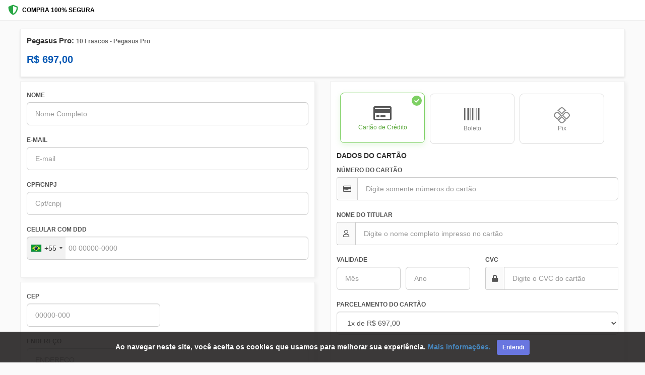

--- FILE ---
content_type: text/html; charset=UTF-8
request_url: https://ev.braip.com/checkout/planwxkj/chepvrv5?pl=planwxkj&ck=chepvrv5&af=afid39v8l&src=lticket-kit3&currency=BRL
body_size: 15274
content:
<!DOCTYPE html>
<html lang="pt-br">
<head>
    <meta charset="UTF-8">
    <meta name="viewport" content="width=device-width, initial-scale=1.0">
    <meta http-equiv="X-UA-Compatible" content="ie=edge">
    <meta name="csrf-token" content="uTMnLH1ZDaXpUgmcqiUCwSnEhGnv2l4x3Q97MBQa">
    <meta name="mp-public-token" content="APP_USR-b7b29f70-f04c-4f33-ae0d-e65b50ca0547">
    <meta name="robots" content="none" />
    <title>Pegasus Pro</title>

    <!-- favicon -->
    <link rel="shortcut icon" type="image/png" href="/img/checkout/favicon.png">
    <link rel="icon" type="image/png" href="/img/checkout/favicon.png">

    <!-- Style Bootstrap e FontAwesome -->
    <link rel="stylesheet" rel="preload" as="style" type="text/css" href="/css/bootstrap.min.css?v=1769199946">
    <link rel="stylesheet" rel="preload" as="style" type="text/css" href="https://use.fontawesome.com/releases/v5.8.1/css/all.css">

    
    <!-- JQUERY -->
    <script type="text/javascript" src="/vendor/jquery/dist/jquery.min.js"></script>

    <!-- BOOTSTRAP -->
    <script type="text/javascript" src="/vendor/bootstrap/dist/js/bootstrap.min.js"></script>

    
    
    <script type='text/javascript'>
        function shieldInfoDevice() {
            getDeviceResult().then(
                function (res) {
                    console.log('Shield Successfully');

                    const sessionIdShield = document.querySelector('input[name="session_id_shield"]');
                    sessionIdShield.value = res.result.session_id;

                    const plataformaShield = document.querySelector('input[name="plataforma_shield"]');
                    plataformaShield.value = res.result.platform;

                    let device = res?.result?.device_intelligence;
                    let shouldBlockDevice = device?.is_bot || device?.is_emulated;

                    if (shouldBlockDevice) {
                        console.log('Blocked by Shield');
                        window.location.href = "https://ev.braip.com/forbidden";
                    }
                }
            ).catch((err) => {
                console.log('Shield Error')
            });
        }
    </script>

    <script
        language= "JavaScript"
        src="https://d1cr9zxt7u0sgu.cloudfront.net/shdfp.js?SITE_ID=b5530dd84f9b8d8527aea8e2b5b1588028243695&TYPE=JS&DE=1&AUTO=0"
        type="text/javascript"
        async
        charset="UTF-8"
        onload="shieldInfoDevice()"
    ></script>

    <noscript> 
        <iframe 
          src="https://b5530dd84f9b8d8527aea8e2b5b1588028243695.csftr.com/shield-fp/v1/api/web/noscript?site_id=b5530dd84f9b8d8527aea8e2b5b1588028243695" 
          width="0" 
          height="0" 
          style="display: 'none';" > 
          </iframe>
    </noscript>

    <link rel="stylesheet" type="text/css" href="/vendor/sweetalert2/dist/sweetalert2.min.css">
    <link rel="stylesheet" type="text/css" href="https://ev.braip.com/js/checkout/select2/select2.min.css">

    <!-- Style personalizado -->
    <link rel="stylesheet" type="text/css" href="/css/checkout.css?id=03548ec40546e348c17d">
    <link href="/css/intlTelInput.min.css?v=1769199946" rel="stylesheet">
    <style>
        .flip-clock-wrapper.contador-topo ul li a div div.inn {
            color: black !important;
        }
        .faixa-contator {
            background-color: #000000;
        }
        a.font-telefone-suporte{
            color: #786bfa;
        }
        a.font-telefone-suporte:hover{
            color: #786bfa;
        }
        .btn.m-btn--pill {
            -webkit-border-radius: 60px;
            -moz-border-radius: 60px;
            -ms-border-radius: 60px;
            -o-border-radius: 60px;
            border-radius: 60px;
        }
        a.whatsapp_suporte {
            position: fixed;
            top: auto !important;
            right: 20px !important;
            float: none;
            bottom: 100px;
            z-index: 1000001 !important;
            max-height: 60px;
            max-width: 60px;
            background: #02a84e;
        }
        a.whatsapp_suporte i {
            font-size: 35px;
        }
        .iti__flag-container ul#iti-0__country-listbox {
            z-index: 99999;
        }
        /* Mobile Top Bar */
        .mobile-top-bar {
            display: flex; /* Hidden by default, shown on mobile */
            justify-content: space-between;
            align-items: center;
            padding: 10px 16px;
            background-color: #fff;
            border-bottom: 1px solid #eee;
            font-size: 12px; 
        }
    </style>
            <!-- Global site tag (gtag.js) - Google Analytics -->
<script async src="https://www.googletagmanager.com/gtag/js?id=UA-133867720-2"></script>
<script>
    window.dataLayer = window.dataLayer || [];
    function gtag(){dataLayer.push(arguments);}
    gtag('js', new Date());
    gtag('config', 'UA-133867720-2', { 'groups': 'braip_analytics' });

    window.gtmDataLayer = window.gtmDataLayer || [];
    gtmDataLayer.push({'gtm.blocklist' : ['customPixels']});
</script>
<!-- Google Tag Manager -->
<script>
    (function(w,d,s,l,i){w[l]=w[l]||[];w[l].push({'gtm.start':
    new Date().getTime(),event:'gtm.js'});var f=d.getElementsByTagName(s)[0],
    j=d.createElement(s),dl=l!='dataLayer'?'&l='+l:'';j.async=true;j.src=
    'https://www.googletagmanager.com/gtm.js?id='+i+dl;f.parentNode.insertBefore(j,f);
})(window,document,'script','gtmDataLayer','GTM-5LFJK3P');
</script>
<!-- End Google Tag Manager -->
<!-- Producer -->
<script src="/js/checkout/ga.js?id=0afc1d6a86831be0e60d"></script>
<script src="/js/checkout/google-tag-manager.js?id=4b4efbee7e16671f9f69"></script>                                                        
            </head>
<body>
        <!-- Mobile Top Bar -->
    <div class="mobile-top-bar">
        <div class="secure-purchase">
            <i class="fas fa-shield-alt"></i>
            <span>COMPRA 100% SEGURA</span>
        </div>
    </div>
            <section class="container-fluid">
    <div class="painel-product container">
        <div class="product-row">
            <div class="product-info-col">
                <h1 class="product-title">
                                            Pegasus Pro: <span style="font-size: 12px; color: #666;">10 Frascos - Pegasus Pro</span>
                                    </h1>
                <!-- <div class="product-author">
                    Autor: LUEKSON DE FRANCA CARVALHO
                </div> -->
                <div class="product-price-container">
                    <div class="product-price"  >
                        <span class="parcelas">
                            <span class="parcela">12</span> x de
                        </span> R$
                        <span class="installment-value"
                            data-valor="697"
                            data-parcelas="12">
                            72,09
                        </span>
                    </div>

                    <div class="product-price-fixed" hidden >
                        R$ 697,00
                    </div>
                </div>
            </div>
        </div>
    </div>
    
    </section>

<style>
.secure-purchase {
    display: flex;
    align-items: center;
    color: #000;
    font-weight: 600;
}

.secure-purchase i {
    margin-right: 8px;
    color: #28a745;
    font-size: 20px;
}

.country-selector {
    display: flex;
    align-items: center;
    color: #666;
    cursor: pointer;
}

.flag-icon {
    width: 20px;
    height: 15px;
    margin-right: 6px;
    border-radius: 2px;
}

.country-selector i {
    margin-left: 4px;
    font-size: 10px;
}

/* Product Container */
.product-container {
    width: auto;
    margin: 0px 16px;
}

.painel-product {
    display: flex;
    flex-direction: column;
    background-color: #fff;
    border: 1px solid #eee;
    border-radius: 2px;
    box-shadow: 0 2px 4px rgba(0,0,0,0.1);
    margin-top: 16px;
    padding: 15px 12px;
    position: relative;
}
    
.product-row {
    display: flex;
    justify-content: space-between;
    flex-wrap: wrap;
    margin: 0 -15px;
}

.product-info-col {
    flex: 1;
    padding: 0 15px;
}

.product-title {
    font-size: 1.5rem;
    font-weight: 700;
    color: #333;
    margin: 0 0 10px 0;
}

.product-author {
    color: #666;
    font-size: 1rem;
    margin-bottom: 15px;
}

.product-price-container {
    margin-top: 15px;
}

.product-price, .product-price-fixed {
    font-size: 2.0rem;
    font-weight: 700;
    color: #0056b3;
    margin-bottom: 5px;
}

.product-price-installment {
    color: #666;
    font-size: 1rem;
}

.product-alert-container {
    margin-top: 20px;
}

.product-alert {
    background-color: #fff3cd;
    border-left: 4px solid #ffc107;
    padding: 15px;
    display: flex;
    align-items: flex-start;
    gap: 10px;
}

.product-alert i {
    color: #856404;
    margin-top: 3px;
}

.product-alert h5 {
    margin: 0 0 5px 0;
    color: #856404;
    font-size: 1rem;
}

.product-alert p {
    margin: 0;
    color: #856404;
    font-size: 0.9rem;
}

/* Show mobile top bar only on mobile */
@media (max-width: 768px) {
    .mobile-top-bar {
        display: flex;
    }
    
    .product-container {
        margin: 0;
    }
    
    .painel-product {
        border-radius: 0;
        border-left: none;
        border-right: none;
        margin-top: 0;
        box-shadow: none;
    }
}

/* Estilo para valores com juros */
.installment-value.has-interest {
    font-weight: bold;
    color: #e74c3c;
    cursor: help;
    border-bottom: 1px dotted #e74c3c;
}
</style>                    <!-- Google Tag Manager (noscript) -->
<noscript><iframe src="https://www.googletagmanager.com/ns.html?id=GTM-5LFJK3P"height="0" width="0" style="display:none;visibility:hidden"></iframe></noscript>
<!-- End Google Tag Manager (noscript) -->
                        <section class="container-fluid">
            <div class="container paddingless">
                <div class="row">
                    <div class="col-sm-12 col-md-12">
                        <!-- BANNER SUB TOPO -->
                                                
                        <form action="" id="form-checkout-venda" method="POST">
    <div id="last-card" style="display:none;"></div>
    <input type="hidden" value="" name="token_cartao">
    <input type="hidden" value="" name="hash" id="hash">
    <input type="hidden" value="https://ev.braip.com/checkout/planwxkj/chepvrv5?af=afid39v8l&amp;ck=chepvrv5&amp;currency=BRL&amp;pl=planwxkj&amp;src=lticket-kit3" name="link_checkout">
    <input type="hidden" value="" name="token_cartao2">
    <input type="hidden" value="planwxkj" name="plano_hash">
    <input type="hidden" value="pro9qddx" name="produto_hash">
    <input type="hidden" value="chepvrv5" name="checkout_hash">
    <input type="hidden" value="" name="venda">
    <input type="hidden" name="meta" value="{&quot;pl&quot;:&quot;planwxkj&quot;,&quot;ck&quot;:&quot;chepvrv5&quot;,&quot;af&quot;:&quot;afid39v8l&quot;,&quot;src&quot;:&quot;lticket-kit3&quot;,&quot;currency&quot;:&quot;BRL&quot;}">
    <input type="hidden" value="2" name="tipo_pagamento">
    <input type="hidden" value="" name="popup_ativo">
    <input type="hidden" value="" name="cupom_ativo">
    <input type="hidden" value="" name="cupom_hash">
    <input type="hidden" value="" name="fingerprint" id="fingerprint">
    <input type="hidden" value="" name="fingerprintpro" id="fingerprintpro">
    <input type="hidden" value="272c5f94-ddc4-411d-94b6-909ae303073c" name="device_fingerprint_id">
    <input type="hidden" value="0" name="ads_block" id="ads_block">
    <input type="hidden" value="" name="hash_assinatura">
    <input type="hidden" name="dois_cartoes" value="0">
    <input type="hidden" name="mp_device_id" id="deviceId">
    <input type="hidden" name="currency" value="BRL">
    <input type="hidden" name="order_amount_credit_card" value="0">
    <input type="hidden" name="pagseguro_3ds_response" value="">
    <input type="hidden" name="plataforma_shield" value="">
    <input type="hidden" name="session_id_shield" value="">
    <input type="hidden" name="checkout_venda_after_pay_pagamento" value="">
    <input type="hidden" id="session_id_clearsale" name="session_id_clearsale" value=""/>
            <input type="hidden" value="" name="cep_invalido">
    <div class="row">
        <div  class="col-sm-6" >
            <div class="painel v2 step active">
                <!-- <div class="label-painel">
                    <span class="font-black">1</span>
                    <h6 class="font-bold marginless paddingless">DADOS PESSOAIS</h6>
                </div> -->
                <div class="row">
                    <div class="col-sm-12">
                        <div class="form-group">
                            <label for="nome">NOME</label>
                            <input type="text" required autocomplete="name" class="form-control" id="nome" placeholder="Nome Completo" name="nome" value="" maxlength="40" oninput="removeCaracteresEspeciais(event)" >
                        </div>
                    </div>
                                        <div class="col-sm-12">
                        <div class="form-group">
                            <label for="email">E-MAIL</label>
                            <input type="email" required class="form-control" autocomplete="email" id="email" name="email" value="" placeholder="E-mail" >
                            <div class="checkbox">
                                                            </div>
                            <span class="text-info" id="telefone_obrigatorio" hidden>Atenção! Informe um telefone ou celular para que seja possível entrar em contato, caso necessário.</span>
                        </div>
                    </div>
                                        <div class="col-sm-12 col-md-12"  hidden >
                        <div class="form-group">
                            <label for="pais">NACIONALIDADE</label>
                            <select class="form-control valid select2" name="pais" id="pais" >
                                <option value="AF">Afghanistan</option>
<option value="AX">Aland Islands</option>
<option value="AL">Albania</option>
<option value="DZ">Algeria</option>
<option value="AS">American Samoa </option>
<option value="AD">Andorra</option>
<option value="AO">Angola </option>
<option value="AI">Anguilla </option>
<option value="AQ">Antarctica </option>
<option value="AG">Antigua and Barbuda</option>
<option value="AR">Argentina</option>
<option value="AM">Armenia</option>
<option value="AW">Aruba</option>
<option value="AU">Australia</option>
<option value="AT">Austria</option>
<option value="AZ">Azerbaijan </option>
<option value="BS">Bahamas</option>
<option value="BH">Bahrain</option>
<option value="BD">Bangladesh </option>
<option value="BB">Barbados </option>
<option value="BY">Belarus</option>
<option value="BE">Belgium</option>
<option value="BZ">Belize </option>
<option value="BJ">Benin</option>
<option value="BM">Bermuda</option>
<option value="BT">Bhutan </option>
<option value="BO">Bolivia</option>
<option value="BA">Bosnia and Herzegovina </option>
<option value="BW">Botswana </option>
<option value="BV">Bouvet Island</option>
<option value="BR" selected>Brasil</option>
<option value="IO">British Indian Ocean Territory </option>
<option value="BN">Brunei Darussalam</option>
<option value="BG">Bulgaria </option>
<option value="BF">Burkina Faso </option>
<option value="BI">Burundi</option>
<option value="CI">Côte d'Ivoire </option>
<option value="KH">Cambodia </option>
<option value="CM">Cameroon </option>
<option value="CA">Canada </option>
<option value="CV">Cape Verde </option>
<option value="KY">Cayman Islands </option>
<option value="CF">Central African Republic </option>
<option value="TD">Chad </option>
<option value="CL">Chile</option>
<option value="CN">China</option>
<option value="CX">Christmas Island </option>
<option value="CC">Cocos (Keeling) Islands</option>
<option value="CO">Colombia </option>
<option value="KM">Comoros</option>
<option value="CG">Congo</option>
<option value="CD">Congo, The Democratic Republic of the</option>
<option value="CK">Cook Islands </option>
<option value="CR">Costa Rica </option>
<option value="HR">Croatia</option>
<option value="CU">Cuba </option>
<option value="CY">Cyprus </option>
<option value="CZ">Czech Republic </option>
<option value="DK">Denmark</option>
<option value="DJ">Djibouti </option>
<option value="DM">Dominica </option>
<option value="DO">Dominican Republic </option>
<option value="EC">Ecuador</option>
<option value="EG">Egypt</option>
<option value="SV">El Salvador</option>
<option value="GQ">Equatorial Guinea</option>
<option value="ER">Eritrea</option>
<option value="EE">Estonia</option>
<option value="ET">Ethiopia </option>
<option value="FK">Falkland Islands (Malvinas)</option>
<option value="FO">Faroe Islands</option>
<option value="FJ">Fiji </option>
<option value="FI">Finland</option>
<option value="FR">France </option>
<option value="GF">French Guiana</option>
<option value="PF">French Polynesia </option>
<option value="TF">French Southern Territories</option>
<option value="GA">Gabon</option>
<option value="GM">Gambia </option>
<option value="GE">Georgia</option>
<option value="DE">Germany</option>
<option value="GH">Ghana</option>
<option value="GI">Gibraltar</option>
<option value="GR">Greece </option>
<option value="GL">Greenland</option>
<option value="GD">Grenada</option>
<option value="GP">Guadeloupe </option>
<option value="GU">Guam </option>
<option value="GT">Guatemala</option>
<option value="GG">Guernsey </option>
<option value="GN">Guinea </option>
<option value="GW">Guinea-Bissau</option>
<option value="GY">Guyana </option>
<option value="HT">Haiti</option>
<option value="HM">Heard Island and McDonald Islands</option>
<option value="VA">Holy See (Vatican City State)</option>
<option value="HN">Honduras </option>
<option value="HK">Hong Kong</option>
<option value="HU">Hungary</option>
<option value="IS">Iceland</option>
<option value="IN">India</option>
<option value="ID">Indonesia</option>
<option value="IR">Iran, Islamic Republic of</option>
<option value="IQ">Iraq </option>
<option value="IE">Ireland</option>
<option value="IM">Isle of Man</option>
<option value="IL">Israel </option>
<option value="IT">Italy</option>
<option value="JM">Jamaica</option>
<option value="JP">Japan</option>
<option value="JE">Jersey </option>
<option value="JO">Jordan </option>
<option value="KZ">Kazakhstan </option>
<option value="KE">Kenya</option>
<option value="KI">Kiribati </option>
<option value="KP">Korea, Democratic People&#39;s Republic of</option>
<option value="KR">Korea, Republic of </option>
<option value="KW">Kuwait </option>
<option value="KG">Kyrgyzstan </option>
<option value="LA">Lao People&#39;s Democratic Republic </option>
<option value="LV">Latvia </option>
<option value="LB">Lebanon</option>
<option value="LS">Lesotho</option>
<option value="LR">Liberia</option>
<option value="LY">Libyan Arab Jamahiriya </option>
<option value="LI">Liechtenstein</option>
<option value="LT">Lithuania</option>
<option value="LU">Luxembourg </option>
<option value="MO">Macao</option>
<option value="MK">Macedonia</option>
<option value="MG">Madagascar </option>
<option value="MW">Malawi </option>
<option value="MY">Malaysia </option>
<option value="MV">Maldives </option>
<option value="ML">Mali </option>
<option value="MT">Malta</option>
<option value="MH">Marshall Islands </option>
<option value="MQ">Martinique </option>
<option value="MR">Mauritania </option>
<option value="MU">Mauritius</option>
<option value="YT">Mayotte</option>
<option value="MX">Mexico </option>
<option value="FM">Micronesia, Federated States of</option>
<option value="MD">Moldova, Republic of </option>
<option value="MC">Monaco </option>
<option value="MN">Mongolia </option>
<option value="ME">Montenegro </option>
<option value="MS">Montserrat </option>
<option value="MA">Morocco</option>
<option value="MZ">Mozambique </option>
<option value="MM">Myanmar</option>
<option value="NA">Namibia</option>
<option value="NR">Nauru</option>
<option value="NP">Nepal</option>
<option value="NL">Netherlands</option>
<option value="AN">Netherlands Antilles </option>
<option value="NC">New Caledonia</option>
<option value="NZ">New Zealand</option>
<option value="NI">Nicaragua</option>
<option value="NE">Niger</option>
<option value="NG">Nigeria</option>
<option value="NU">Niue </option>
<option value="NF">Norfolk Island </option>
<option value="MP">Northern Mariana Islands </option>
<option value="NO">Norway </option>
<option value="OM">Oman </option>
<option value="PK">Pakistan </option>
<option value="PW">Palau</option>
<option value="PS">Palestinian Territory, Occupied</option>
<option value="PA">Panama </option>
<option value="PG">Papua New Guinea </option>
<option value="PY">Paraguay </option>
<option value="PE">Peru </option>
<option value="PH">Philippines</option>
<option value="PN">Pitcairn </option>
<option value="PL">Poland </option>
<option value="PT">Portugal </option>
<option value="PR">Puerto Rico</option>
<option value="QA">Qatar</option>
<option value="RE">Reunião</option>
<option value="RO">Romania</option>
<option value="RU">Russian Federation </option>
<option value="RW">Rwanda</option>
<option value="SH">Saint Helena </option>
<option value="KN">Saint Kitts and Nevis</option>
<option value="LC">Saint Lucia</option>
<option value="MF">Saint Martin </option>
<option value="PM">Saint Pierre and Miquelon</option>
<option value="VC">Saint Vincent and the Grenadines </option>
<option value="WS">Samoa</option>
<option value="SM">San Marino </option>
<option value="ST">Sao Tome and Principe</option>
<option value="SA">Saudi Arabia </option>
<option value="SN">Senegal</option>
<option value="RS">Serbia </option>
<option value="SC">Seychelles </option>
<option value="SL">Sierra Leone </option>
<option value="SG">Singapore</option>
<option value="SK">Slovakia </option>
<option value="SI">Slovenia </option>
<option value="SB">Solomon Islands</option>
<option value="SO">Somalia</option>
<option value="ZA">South Africa </option>
<option value="GS">South Georgia and the South Sandwich Islands</option>
<option value="ES">Spain</option>
<option value="LK">Sri Lanka</option>
<option value="SD">Sudan</option>
<option value="SR">Suriname </option>
<option value="SJ">Svalbard and Jan Mayen </option>
<option value="SZ">Swaziland</option>
<option value="SE">Sweden </option>
<option value="CH">Switzerland</option>
<option value="SY">Syrian Arab Republic </option>
<option value="TW">Taiwan </option>
<option value="TJ">Tajikistan </option>
<option value="TZ">Tanzania, United Republic of </option>
<option value="TH">Thailand </option>
<option value="TL">Timor-Leste</option>
<option value="TG">Togo </option>
<option value="TK">Tokelau</option>
<option value="TO">Tonga</option>
<option value="TT">Trinidad and Tobago</option>
<option value="TN">Tunisia</option>
<option value="TR">Turkey </option>
<option value="TM">Turkmenistan </option>
<option value="TC">Turks and Caicos Islands </option>
<option value="TV">Tuvalu </option>
<option value="UG">Uganda </option>
<option value="UA">Ukraine</option>
<option value="AE">United Arab Emirates </option>
<option value="GB">United Kingdom </option>
<option value="US">United States</option>
<option value="UM">United States Minor Outlying Islands </option>
<option value="UY">Uruguay</option>
<option value="UZ">Uzbekistan </option>
<option value="VU">Vanuatu</option>
<option value="VE">Venezuela, Bolivarian Republic of</option>
<option value="VN">Vietnam </option>
<option value="VG">Virgin Islands, British</option>
<option value="VI">Virgin Islands, U.S. </option>
<option value="WF">Wallis and Futuna</option>
<option value="EH">Western Sahara </option>
<option value="YE">Yemen</option>
<option value="ZM">Zambia </option>
<option value="ZW">Zimbabwe </option>                            </select>
                            <input type="hidden" name="nacionalidade" value="">
                        </div>
                    </div>
                    <div class="col-sm-12 col-md-12">
                        <div class="form-group" id="cpf-cnpj">
                            <label for="documento">CPF/CNPJ</label>
                            <input id="documento" type="text" required name="documento" class="form-control cpf-cnpj" value="" placeholder="Cpf/cnpj" >
                        </div>
                    </div>
                    <div class="col-sm-12 col-md-12">
                        <div class="form-group">
                            <label for="celular">CELULAR COM DDD</label><br>
                            <input type="text" required class="form-control phone" autocomplete="tel" name="celular" id="celular" value="" >
                        </div>
                    </div>
                </div>
                <div class="row">
                    <div class="col-sm-12">
                        <button class="btn btn-step" value="Next">
                            CONTINUAR <i class="fa fa-arrow-right" aria-hidden="true"></i>
                        </button>
                    </div>
                </div>
            </div>
                            <div class="painel v2 step address-step">
                    <!-- <div class="label-painel">
                        <span class="font-black">2</span>
                        <h6 class="font-bold marginless paddingless">DADOS DE ENTREGA</h6>
                    </div> -->
                    <div class="row">
                        <div class="col-sm-12">
                            <p class="step-description">
                                Para continuar sua compra, primeiro preencha seus dados pessoais.
                            </p>
                        </div>
                    </div>
                    <div class="step-content">
                        <div class="row" id="div-endereco">
                            <div class="loadding-endereco hidden">
                                <loading-braip></loading-braip>
                            </div>
                            <div class="col-sm-6">
                                <div class="form-group">
                                    <label for="cep">CEP</label>
                                    <input type="text" required autocomplete="shipping postal-code" class="form-control cep" id="cep" name="cep" placeholder="00000-000" maxlength="9" value="" >
                                    <label id="cep-invalido" class="error hidden">CEP Inválido.</label>
                                </div>
                            </div>
                            <div class="col-sm-6">
                                <span class="aviso-endereco-brasileiro esconder" id="aviso_endereco_brasil">Somente endereço brasileiro!</span>
                            </div>
                            <div class="col-sm-12">
                                <div class="form-group">
                                    <label for="endereco">ENDEREÇO</label>
                                    <input type="text" required id="endereco" class="form-control item-endereco" autocomplete="shipping address-line1" name="endereco" placeholder="ENDEREÇO" value="" maxlength="255" oninput="removeCaracteresEspeciais(event)" >
                                </div>
                            </div>
                            <div class="col-sm-12 col-md-6">
                                <div class="form-group">
                                    <label for="num_endereco">Nº</label>
                                    <input type="text" required class="form-control item-endereco" autocomplete="shipping address-line2" id="num_endereco" name="num_endereco" value="" maxlength="11" placeholder="" >
                                </div>
                            </div>
                            <div class="col-sm-12 col-md-6">
                                <div class="form-group">
                                    <label for="complemento">COMPLEMENTO</label>
                                    <input type="text" class="form-control item-endereco" id="complemento" name="complemento" autocomplete="shipping address-level4" placeholder="" value="" oninput="removeCaracteresEspeciais(event); setMaxLength()" maxlength="40" >
                                </div>
                            </div>
                            <div class="col-sm-12">
                                <div class="form-group">
                                    <label for="bairo">BAIRRO</label>
                                    <input type="text" required autocomplete="shipping address-level3" class="form-control item-endereco"  id="bairo" name="bairro" placeholder="" maxlength="255" value="" oninput="removeCaracteresEspeciais(event)" >
                                </div>
                            </div>
                            <div class="col-sm-12 col-md-6">
                                <div class="form-group">
                                    <label for="cidade">CIDADE</label>
                                    <input type="text" required autocomplete="shipping address-level2" class="form-control item-endereco" id="cidade" name="cidade" placeholder="" maxlength="255" value="" oninput="removeCaracteresEspeciais(event)" >
                                </div>
                            </div>
                            <div class="col-sm-12 col-md-6">
                                <div class="form-group">
                                    <label for="estado">ESTADO</label>
                                                                            <select class="form-control item-endereco" name="estado" required>
                                            <option value="" selected="selected">--</option>
                                            <option value="AC" >Acre</option>
<option value="AL" >Alagoas</option>
<option value="AP" >Amapá</option>
<option value="AM" >Amazonas</option>
<option value="BA" >Bahia</option>
<option value="CE" >Ceará</option>
<option value="DF" >Distrito Federal</option>
<option value="ES" >Espírito Santo</option>
<option value="GO" >Goiás</option>
<option value="MA" >Maranhão</option>
<option value="MT" >Mato Grosso</option>
<option value="MS" >Mato Grosso do Sul</option>
<option value="MG" >Minas Gerais</option>
<option value="PA" >Pará</option>
<option value="PB" >Paraíba</option>
<option value="PR" >Paraná</option>
<option value="PE" >Pernambuco</option>
<option value="PI" >Piauí</option>
<option value="RJ" >Rio de Janeiro</option>
<option value="RN" >Rio Grande do Norte</option>
<option value="RS" >Rio Grande do Sul</option>
<option value="RO" >Rondônia</option>
<option value="RR" >Roraima</option>
<option value="SC" >Santa Catarina</option>
<option value="SP" >São Paulo</option>
<option value="SE" >Sergipe</option>
<option value="TO" >Tocantins</option>                                        </select>
                                                                    </div>
                            </div>
                        </div>
                                                    <div class="row hidden" id="div-frete">
                                <div class="loadding-valores-frete hidden">
                                    <loading-braip></loading-braip>
                                </div>
                                <div class="col-sm-12">
                                    <h5 class="font-bold">
                                        FORMA DE ENVIO
                                    </h5>
                                    <div class="row" style="margin: 0;" id="formas-envio">
                                        <table class="table no-m table-bordered" id="fretes" style="margin: 0">
                                            <thead>
                                                <tr>
                                                    <th class="text-center"> - </th>
                                                    <th>Tipo</th>
                                                    <th>Valor</th>
                                                    <th>Prazo de entrega</th>
                                                </tr>
                                            </thead>
                                            <tbody>
                                                <tr style="color: #3dbd37" id="envio-pac" class="hidden">
                                                    <th class="text-center"><input type="radio" id="envio_pac" value="PAC" name="servico" data-valor=""></th>
                                                    <th id="pac"></th>
                                                    <th id="pac-valor"></th>
                                                    <th id="pac-prazo"></th>
                                                </tr>
                                                <tr style="color: #6f6f6f; font-weight: 400px; font-size:11px;" id="descricao-pac" class="hidden">
                                                    <th id="descricao_envio" colspan="4"></th>
                                                </tr>
                                                <tr style="color: #3dbd37" id="envio-sedex" class="hidden">
                                                    <th class="text-center"><input type="radio" value="SEDEX" name="servico" data-valor=""></th>
                                                    <th id="sedex"></th>
                                                    <th id="sedex-valor"></th>
                                                    <th id="sedex-prazo"></th>
                                                </tr>
                                            </tbody>
                                        </table>
                                        <span id="frete-error" for="servico" class="text-danger esconder">Selecione o tipo de envio</span>
                                    </div>
                                </div>
                            </div>
                                            </div>
                    <div class="row">
                        <div class="col-sm-12">
                            <button class="btn btn-step" value="Next">
                                CONTINUAR <i class="fa fa-arrow-right" aria-hidden="true"></i>
                            </button>
                        </div>
                    </div>
                </div>
                    </div>
        <div  class="col-sm-6 step" >
            <div class="painel v2">
                <!-- <div class="label-painel">
                    <span class="font-black">3</span>
                    <h6 class="font-bold marginless paddingless"> DADOS DE PAGAMENTO </h6>
                </div> -->
                <div class="row">
                    <div class="col-sm-12">
                        <p class="step-description">
                            Preencha os dados pessoais e dados de entrega antes de selecionar a forma de pagamento.
                        </p>
                    </div>
                </div>
                <div class="step-content">
                    
                    <!-- MENU MEIO DE PAGAMENTO -->
                                            <div class="row row-forma-pagamento">
                            <div class="col-md-12">
                                <!-- <h5 class="font-bold marginless paddingless">
                                    PAGAR COM:
                                </h5>
                                <p class="marginless margin-text-select-pagamento">Escolha qual método de pagamento você prefere usar.</p> -->
                                                                                                                                                <button class="btn btn-default btn-pagamento  active  " 
                                            type="button" id="pagarcom-cartao" data-pagamento="cartao" data-tipo-pagamento="2">
                                            <i class="far fa-credit-card"></i>
                                            <span>Cartão de Crédito</span>
                                        </button>
                                                                                                                                                                                    <button class="btn btn-default btn-pagamento  " 
                                            type="button" id="pagarcom-boleto" data-pagamento="boleto" data-tipo-pagamento="1">
                                            <i class="fas fa-barcode"></i>
                                            <span>Boleto</span>
                                        </button>
                                                                                                                                                                                    <button class="btn btn-default btn-pagamento  " 
                                            type="button" id="pagarcom-pix" data-pagamento="pix" data-tipo-pagamento="5">
                                            <i class="pix-icon"></i>
                                            <span>Pix</span>
                                        </button>
                                                                                                </div>
                        </div>
                                        <span class="aviso-descontos esconder" id="total_descontos"></span>

                                                                                            <div class="pagamento hidden" id="pagamento-cartao" data-cartao=credito>
                                                                    <h5 class="font-bold">
    DADOS DO CARTÃO
</h5>
<div style="display: none;" class="card-cred" id="credito"></div>

<!-- <fieldset class="form-group control-fieldset">
    <legend style="font-size: 11.5px;"><b>Bandeiras aceitas</b></legend>
    <div class="img_bandeiras">
        <img src="https://media.braip.com/public/card-flag/visa.png" alt="Visa" title="Visa">
        <img src="https://media.braip.com/public/card-flag/master-card.png" alt="Master Card" title="Master Card">
        <img src="https://media.braip.com/public/card-flag/hiper-card.png" alt="Hipercard" title="Hipercard">
        <img src="https://media.braip.com/public/card-flag/american-express.png" alt="American Express" title="American Express">
        <img src="https://media.braip.com/public/card-flag/diners.png" alt="Diners Club" title="Diners Club">
        <img src="https://media.braip.com/public/card-flag/elo.png" alt="Elo" title="Elo">
    </div>
</fieldset> -->
<div class="form-group">
    <label for="cardNumber">NÚMERO DO CARTÃO</label>
    <div class="input-group">
        <span class="input-group-addon"><i class="far fa-credit-card"></i></span>
        <input type="tel" autocomplete="cc-number" class="form-control" placeholder="Digite somente números do cartão" name="credito_numero_cartao" data-cartao="credito" data-name='numero_cartao' data-iugu="number" data-encrypted-name="number" value="" data-checkout="cardNumber" onselectstart="return false" onCopy="return false" onCut="return false" onDrag="return false" onDrop="return false">
    </div>
    <span class="esconder text-danger" id="credito_numero_cartao-error">Informe um número válido</span>
    <span class="esconder text-danger number-cards-duplicate">Os números de cartōes não podem ser iguais</span>
</div>
<div class="form-group">
    <label for="cc-name">NOME DO TITULAR</label>
    <div class="input-group">
        <span class="input-group-addon"><i class="far fa-user"></i></span>
        <input type="text" autocomplete="cc-name" data-cartao="credito" name="credito_full_name" class="form-control" data-checkout="cardholderName" data-iugu="full_name" placeholder="Digite o nome completo impresso no cartão" data-name='full_name' data-encrypted-name="holderName" class="form-control cartao" maxlength="255" value="" placeholder="Digite o nome como no cartão" data-checkout="cardholderName">
    </div>
    <span class="esconder text-danger" id="credito_full_name-error" >Informe um nome válido</span>
</div>
<div class="row">
    <div class="col-sm-6">
        <div class="form-group">
            <label class="mes" for="mes">VALIDADE</label>
            <div class="expiry-date-group form-group" >
                <div class="input-container is-flex" >
                    <input type="text" maxlength="2" name="credito_mes" class="form-control" autocomplete="cc-exp-month" data-cartao="credito"  data-encrypted-name="expiryMonth" placeholder="Mês" data-name='mes' style="margin-right: 10px;" data-checkout="cardExpirationMonth" onselectstart="return false" onpaste="return false" onCopy="return false" onCut="return false" onDrag="return false" onDrop="return false" autocomplete=off/>
                    <input type="text" maxlength="2" name="credito_ano" autocomplete="cc-exp-year" class="form-control cartao" data-cartao="credito"  placeholder="Ano" data-name='ano_exibido' onselectstart="return false" onpaste="return false" onCopy="return false" onCut="return false" onDrag="return false" onDrop="return false" autocomplete=off/>
                    <input type="hidden" data-cartao="credito"  data-name='ano' autocomplete="cc-exp" class="form-control cartao" placeholder="Ano" data-encrypted-name="expiryYear" data-checkout="cardExpirationYear"  onselectstart="return false" onpaste="return false" onCopy="return false" onCut="return false" onDrag="return false" onDrop="return false" autocomplete=off value="20">
                </div>
            <span class="esconder text-danger" id="credito_data-validade-error">Informe uma data de validade válida. (mês e ano completo)</span>
            </div>
        </div>
    </div>
    <div class="col-sm-6">
        <div class="form-group">
            <label for="cvc">CVC</label>
            <div class="input-group">
                <span class="input-group-addon"><i class="fas fa-lock"></i></span>
                <input class="form-control" name="credito_cvc" placeholder="Digite o CVC do cartão" autocomplete="cc-csc" type="number" data-cartao="credito" data-name='codigo_seguranca' data-iugu="verification_value" data-encrypted-name="cvc" value="" data-checkout="securityCode" onselectstart="return false" onpaste="return false" onCopy="return false" onCut="return false" onDrag="return false" onDrop="return false" autocomplete=off>
                <input type="hidden" value="2026-01-23T20:19:45-03:00" data-encrypted-name="generationtime"/>
            </div>
            <span class="esconder text-danger" id="credito_codigo_seguranca-error">Informe um código de segurança válido</span>
        </div>
    </div>
</div>
<div class="form-group" id="parcelamento_cartao">
            <label for="parcelamento">PARCELAMENTO DO CARTÃO</label>
        <select class="form-control" data-cartao="credito" data-name='parcelamento'>
        </select>
        </div>
                                                            </div>
                                                    <div class="pagamento hidden" id="pagamento-boleto" >
                                                                    <h5 class="font-bold marginless paddingless">
    DADOS DO BOLETO
</h5>
<p>Fique atento aos detalhes!</p>
<br>
<h5 class="font-bold marginless paddingless">
    Atenção:
</h5>
<br>
<p>
    1 - Boleto (somente à vista) <br><br>
    2 - Pagamentos com Boleto Bancário levam <strong>até 3 dias úteis</strong> para serem compensados e então terem os produtos liberados <br><br>
    3 - Depois do pagamento, fique atento ao seu e-mail para receber os dados de acesso ao produto (verifique também a caixa de SPAM)
</p>
<button class="btn btn-default btn-block disabled font-bold" id="valor_boleto"></button>                                                            </div>
                                                    <div class="pagamento hidden" id="pagamento-pix" >
                                                                    <h5 class="font-bold marginless paddingless">
    DADOS DO PIX
</h5>
<br>
<p>
    1 - Pagamento em segundos, sem complicação<br><br>
    2 - Basta escanear, com o aplicativo do seu banco, o QRCode que iremos gerar para sua compra<br><br>
    3 - O PIX foi desenvolvido pelo Banco Central para facilitar suas compras e é 100% seguro
</p>
<button class="btn btn-default btn-block disabled font-bold" id="valor_pix"></button>
                                                            </div>
                                            
                    
                    <div id="recaptcha" class="row recaptcha-row" style="display: none; margin-top: 10px">
                                            </div>
                    <!-- BTN FINALIZAR COMPRA -->
                    <div class="row">
                        <div class="col-sm-12">
                            <hr>
                                                                                    <button class="btn btn-comprar" id="submit" type="submit" value="Pay">
                                 COMPRAR AGORA                             </button>
                            <input type="hidden" name="mp_token">
                            <input type="hidden" name="pagarme_token">
                            <input type="hidden" name="pagarme_retentativa_token">
                            <input type="hidden" name="paymentMethodId">
                            <input type="hidden" name="payment_type">

                            <input type="hidden" name="pagarme_retentativa_token_2">

                            <input type="hidden" value="0" id="tentativas" name="tentativas">
                            <!-- <p class="text-compra-segura">Ambiente criptografado e 100% seguro.</p> -->
                            <div class="wrapper-selos">
                                <img data-src="/img/checkout/compra-segura.png" alt="" class="lazy img-responsive compra-segura">
                                <!-- <a href="//www.securitymetrics.com/site_certificate?id=1816707&tk=d7ca598278fb4aa2ef33eff47a465cc9" target="_blank" rel="noopener noreferrer"> 
                                    <img src="/img/checkout/pci.png" alt="SecurityMetrics Credit Card Safe"  class="lazy img-responsive pci"/> 
                                </a> -->
                            </div>
                        </div>
                    </div>
                </div>
            </div>
        </div>

                                    </div>
</form>
<script async src="https://wallet.braip.com/js/v1/"></script>
<!-- begin:: Constantes -->
<script>
    const walletKey = "YfU45TIOkWF0Ue3GCWoAt96XykG7pkPLs7YSj4Kj";
    const zeroAuthUrl = "https://ev.braip.com/pagamentos/zero-auth/";
    const pagSeguro3dsEnv = "PROD";
    const pagSeguro3dsEnabled = false;
    const pagSeguro3dsPassiveMode = false;
    const checkoutVendaAfterPayPagamento = 0;
</script>
<!-- end:: Constantes -->
<script type="text/javascript" src="/js/checkout/pagseguro-3ds.js?id=756122aa9257fa87dce2"></script>
                    </div>
                                    </div>
            </div>
        </section>
        <!-- <section class="container-fluid">
            <div class="container">
                <div class="row painel">
                    <div class="col-sm-6 col-md-6 marginless paddingless">
                        <div class="icon-detalhes">
                            <div class="icon-detalhes-icon">
                                <i class="fas fa-address-card"></i>
                            </div>
                            <div class="icon-detalhes-text">
                                <h5 class="marginless paddingless font-bold">E-MAIL DE SUPORTE:</h5>
                                <p class="marginless">contato@pegasusnatural.com.br</p>
                                                            </div>
                        </div>
                    </div>
                    <div class="col-sm-12 col-md-6 marginless paddingless is-flex">
                        <div class="by-braip">
                            <span>PAGAMENTO PROCESSADO POR:</span><br>
                            <img data-src="/img/checkout/logo.png" alt="" class="lazy">
                        </div>
                        <div class="faixa-segurança">
                            <svg width="16" height="20" viewBox="0 0 22 26" xmlns="http://www.w3.org/2000/svg">
                                <path d="M21.284 5.3s3.65 16.194-10.176 20.243C-2.718 21.494.93 5.3.93 5.3L11.108.644 21.284 5.3zM10.605 18.67l6.42-6.378-1.764-1.751-4.656 4.626-3.124-3.104-1.763 1.751 4.887 4.856z" fill="#fff"></path>
                            </svg>
                            <span class="">Compra 100% Segura</span>
                        </div>
                    </div>
                </div>
            </div>
        </section> -->
                <footer>
            <div class="container">
                                    <div class="row">
                        <div class="col-sm-12">
                            REF.: afid39v8l
                        </div>
                    </div>
                                <div class="row">
                    <div class="col-sm-12">
                        Esta compra será processada pela Braip © 2026 - Todos os direitos reservados.
                        <br><br>
                        * Taxa de 3.49% a.m.
                        <br>
                        ** Os descontos ofertados não são cumulativos. Prevalecerá o maior de desconto ofertado.
                        <br>
                        Ao clicar em comprar agora, você concorda com os nossos, <a href="https://braip.com/termos-de-compra/" target="_blank">Termos de compra</a> e <a href="https://braip.com/politica-de-privacidade/" target="_blank">Política de privacidade</a>.
                    </div>
                </div>
            </div>
        </footer>
    
    <!--begin:: Div Aviso Cookie -->
    <div class="div-aviso-cookie" style="display: none;">
    Ao navegar neste site, você aceita os cookies que usamos para melhorar sua experiência. <a href="https://braip.com/politicas-de-privacidade/" target="_blank">Mais informações.</a> &nbsp;
    <button class="btn btn-primary btn-sm m--font-boldest"><strong>Entendi</strong></button>
</div>

    <!--end:: Div Aviso Cookie -->
            <script src="https://browser.sentry-cdn.com/5.17.0/bundle.min.js" integrity="sha384-lowBFC6YTkvMIWPORr7+TERnCkZdo5ab00oH5NkFLeQUAmBTLGwJpFjF6djuxJ/5" crossorigin="anonymous"></script>
    <script>Sentry.init({ dsn: 'https://805b6580607d4371ae4a02c80c5ff554@o877802.ingest.sentry.io/5828856' });</script>
        <script src="https://ev.braip.com/js/intlTelInput.js"></script>
    <script src="https://www.google.com/recaptcha/api.js?hl=pt-BR" async defer></script>

    <script>
        const CURRENCY = 'BRL';
        const LANG     = 'pt-br';

        const TRANSLATOR_SUBSCRIPTION = {"Ser\u00e1 feita uma cobran\u00e7a de":"Ser\u00e1 feita uma cobran\u00e7a de","referente a assinatura em atraso":"referente a assinatura em atraso","Cobran\u00e7a \u00fanica de":"Cobran\u00e7a \u00fanica de","Gr\u00e1tis por":"Gr\u00e1tis por","dias":"dias","depois":"depois","x de":"x de","Ser\u00e1 cobrado o valor de":"Ser\u00e1 cobrado o valor de","(Frete amostra gr\u00e1tis) e ap\u00f3s":"(Frete amostra gr\u00e1tis) e ap\u00f3s","dias da aquisi\u00e7\u00e3o ser\u00e1 cobrado o valor de":"dias da aquisi\u00e7\u00e3o ser\u00e1 cobrado o valor de","a cada":"a cada","dias pelo recebimento de uma unidade":"dias pelo recebimento de uma unidade","para os primeiros":"para os primeiros","depois cobran\u00e7as recorrentes de":"depois cobran\u00e7as recorrentes de","depois uma cobran\u00e7a no valor de":"depois uma cobran\u00e7a no valor de","depois cobran\u00e7as recorrentes de {parcela}x de":"depois cobran\u00e7as recorrentes de {parcela}x de","depois uma cobran\u00e7a no valor de {parcela}x de":"depois uma cobran\u00e7a no valor de {parcela}x de","uma cobran\u00e7a de":"uma cobran\u00e7a de","Uma cobran\u00e7a de":"Uma cobran\u00e7a de","cobran\u00e7a de":"cobran\u00e7a de"};

        var ipgeolocation_url = "https://ipgeolocation.abstractapi.com/v1/?api_key=ad55ee29c2ed402ab38ca2f46bc87cbb";
        var brasileiro = "1";
        var estrangeiro = "2";
        var boleto = "1"
        var cartao = "2"
        var fracionado = "3";
        var cartao_pix = "8";
        var cartao_boleto = "9";
        var pix = "5";
        var pagar_na_entrega = "6";
        var gratis = "4";
        var cash_on_delivery = "7";
        var qtdadeTentativas = 0;
        var valor_original = parseInt();
        var apenasParcelaUnica           = 1;
        var aceitaParcelamentoAssinatura = parseInt(0);

        var TIPO_PAGAMENTO = {
            TODOS: 0,
            BOLETO: boleto,
            CARTAO: cartao,
            FRACIONADO: fracionado,
            PIX: pix,
            GRATIS: gratis,
            PAGAR_NA_ENTREGA: pagar_na_entrega,
            CASH_ON_DELIVERY: cash_on_delivery,
            CARTAO_BOLETO: cartao_boleto,
            CARTAO_PIX: cartao_pix,
        };
        var TIPO_DESCONTO = {
            VAZIO: 0,
            BOLETO: 1,
            CUPOM: 2,
            POPUP: 3,
        };

        var CONFIGS_CUPOM_ASSINATURA = {
            NENHUMA_RECORRENCIA  : 0,
            PRIMEIRA_RECORRENCIA : 1,
            DUAS_RECORRENCIA     : 2,
            TRES_RECORRENCIA     : 3,
            SEIS_RECORRENCIA     : 4,
            TODAS_RECORRENCIA    : 5,
        };

        var CONFIGS_PRIMEIRA_COBRANCA_ASS = {
            GRATIS_POR_X_DIAS       : 1,
            GRATIS_PRIMEIRA_COBRANCA: 2,
            VALOR_X_POR_N_DIAS      : 3,
        };

        var CONFIG_PLANO_PRIMEIRA_COBRANCA_ASS       = '';
        var CONFIG_PLANO_PRIMEIRA_COBRANCA_ASS_DIAS  = '';
        var CONFIG_PLANO_PRIMEIRA_COBRANCA_ASS_VALOR = '';

        var parcelas                 = 12;
        var parcelas_sem_juros       = 1;
        var parcelas_boleto          = 0;
        var taxa_parcelamento        = 0.0349;
        var taxa_parcelamento_boleto = 500;
        var split_parcela            = '1';
        var split_boleto             = split_parcela;
        var pay                      = 'credito';
        var termos                   = '';

        var valor_plano  = parseInt(69700);
        var valor_order_bump = 0;
        var valor_minimo_fracionado  = parseInt(0);
        var fracionado_aceita_cartao = 0;
        var planoHash    = "planwxkj";
        var checkoutHash = "chepvrv5";
        var campanhaHash = "";
        var aplicaDescontoAssinatura     = false;
        var cupomConfigAssinatura        = CONFIGS_CUPOM_ASSINATURA.NENHUMA_RECORRENCIA;
        var quantidadeRecorrencia        = 0;
        var quantidadeCobrancas          = "";

        var valorComDescontoBoleto  = parseFloat(0);
        var valorComDescontoCredito = parseFloat(0);
        var valorComDescontoPix     = parseFloat(0);
        var valorComDescontoLabel   = {"tipo_valor":1,"valor":0};
        var valorComDescontoPopup   = parseFloat(69700);
        var temPopupBoleto          = 0;
        var descontoPopupAtivo      = false;
        var cupomAtivo              = false;
        var compraComDoisCartoes    = false;

        var descontos     = {};
        var cupomDesconto = TIPO_PAGAMENTO.TODOS;

        var iuguID     = "741F8DB58DAF4A6A8520D9E8767D3826";
        var testMode   = !!"";

        var routeAbandono                  = "https://ev.braip.com/abandono/salvar"
        var routeCalculaFrete              = "https://ev.braip.com/vendas/calcula-frete";
        var routeSalvaVenda                = "https://ev.braip.com/vendas/salva-venda";
        var routeValidaCupom               = "https://ev.braip.com/cupons/valida-cupom";
        var routeObrigado                  = "https://ev.braip.com/vendas/obrigado/#/chepvrv5";
        var routeEnviaPixelCheckout        = 'https://ev.braip.com/checkout/envia-pixel-checkout';
        var routePagSeguro3dsToken         = "https://ev.braip.com/checkout/pagseguro-3ds-token";
        var routeViabilidadeCashOnDelivery = "https://ev.braip.com/frete/viabilidade-cash-on-delivery";
        var ipClient                       = '10.2.2.61';
        var emailObrigatorio               = '1';

        var pixels            = '[]';
        var produto           = "Pegasus Pro";
        var categoriaProduto  = "Sexologia e Sexualidade";
        var produtoHash       = "pro9qddx";
        var quantidadePlano   = parseInt(1);

        var solicitarEndereco   = '1';
        var enderecoObrigatorio = '0';
        var sexoObrigatorio     = '0';
        var planoGratis         = parseInt('0');
        var calculoFrete        = parseInt('1');

        var formatoProdutoId    = "1";
        var PRODUTO_FISICO      = '1';
        var PRODUTO_INFOPRODUTO = '2';

        var url_atual         = "https://ev.braip.com/checkout/planwxkj/chepvrv5?af=afid39v8l&ck=chepvrv5&currency=BRL&pl=planwxkj&src=lticket-kit3";
        var url_redirect      = "https://pegasusnatural.com.br/";

        var periodoAssinatura = '';
        var periodoLabel      = '';

        var recebeContribuicao = parseInt('0');

        var stepsEnabled = parseInt('1');

        var CashOnDeliveryHabilitado = '';
    </script>


    <script src="https://ev.braip.com/js/checkout/select2/select2.min.js"></script>
    <script src="https://ev.braip.com/js/checkout/select2/pt-BR.js"></script>

    <script type="text/javascript" src="/js/aviso-cookie.js?v=1769199946"></script>
    <script type="text/javascript" src="/js/checkout/vendor/jquery.mask.min.js"></script>
    <script type="text/javascript" src="/vendor/jquery-maskmoney/jquery.maskMoney.min.js"></script>
    <script type="text/javascript" src="/js/checkout/vendor/card-validator.js"></script>

    <script type="text/javascript" src="/js/checkout/checkout-validations.js?id=860b25b5c4b5b2d9716d"></script>
    <script type="text/javascript" src="/js/checkout/checkout.js?id=a3d3a5acf1c3d9ec3d13"></script>

            <script type="text/javascript" src="/js/checkout/fretes.js?id=a9940c1cf8037866e03f"></script>
    
    <script type="text/javascript" src="/js/checkout/vendor/iugu-v2.js"></script>

    <script src="https://assets.pagar.me/pagarme-js/4.5/pagarme.min.js"></script>

    <script src="https://www.mercadopago.com/v2/security.js" view="checkout"></script>

    <script src="https://sdk.mercadopago.com/js/v2"></script>

    <script>
        const mp = new MercadoPago(document.head.querySelector('meta[name="mp-public-token"]').content);
    </script>

    <script src="https://assets.pagseguro.com.br/checkout-sdk-js/rc/dist/browser/pagseguro.min.js"></script>

    <script>
        var PAG_SEGURO_PUBLIC_KEY = "MIIBIjANBgkqhkiG9w0BAQEFAAOCAQ8AMIIBCgKCAQEAvdeA1ZGAm6Q5mJz31QB3BntX5K8XCGgLcGvGl754vsXxOG4Wz8wMMcd9OFJJIwe7DjwTnBFgWjdLlqaWSKdCN5JVT7A45W51tpSvvTzFu80o9JPrnfJP9y50t++YA06iQJv2f06kaHrWEI3ujQ1uIPVcVq/HgK5a4F7OTkSZ+O/luhD1K14VpZXG2LxGHa9Ku/QKIDHOQTOIXz1isUfr2d7aOCB8H2t3j9K4/frGo0zmeONTL1L3DffOUgPaWuQnBK5TtfvJ86+tbukZ7Eyz5HwAp/w9zqGKmwoco0wOUjxmMsRlIicwVzMbRc9DYIX6eKaF5nPR3V8nSbLUUfKW2QIDAQAB";
    
        var KEY_PAGAR_ME             = "ek_live_BK05hwEeRjI13qtDTTKumsleD5ir94";
        var KEY_PAGAR_ME_RETENTATIVA = "ek_live_qS1DJTyH8DBGIiaxMXpb3l0Vh0Cgeu";
    </script>


    <!-- SWEET ALERT -->
    <script src="https://cdn.jsdelivr.net/npm/promise-polyfill@7.1.0/dist/promise.min.js"></script>
    <script type="text/javascript" src="/vendor/sweetalert2/dist/sweetalert2.min.js"></script>

    <!-- NOTIFICATIONS -->
    
    <!-- SCRIPTS CONTADOR -->
    
    <!-- CHATS -->
    
    <!-- Popup desconto.js -->
    
    <!-- fingerprint.js -->
    <script type="text/javascript" src="/js/fingerprint.js?id=8cdc889a4e25b8e743b3"></script>

    <!-- Main.js -->
    <script type="text/javascript" src="/js/checkout/main.js?id=bba7ec5d628ace4c8304"></script>
    <script type="text/javascript" src="/js/checkout/steps.js?id=deec05cbb8537e0c4594"></script>

    <!-- Clear Sale -->
    <script>
        (function (a, b, c, d, e, f, g) {
        a['CsdpObject'] = e; a[e] = a[e] || function () {
        (a[e].q = a[e].q || []).push(arguments)
        }, a[e].l = 1 * new Date(); f = b.createElement(c),
        g = b.getElementsByTagName(c)[0]; f.async = 1; f.src = d; g.parentNode.insertBefore(f, g)
        })(window, document, 'script', '//device.clearsale.com.br/p/fp.js', 'csdp');
        csdp('app', "399tfxb8zjopsx7jhr84");
        csdp('outputsessionid', 'session_id_clearsale');
    </script>

    <!-- CYBERSOURCE FINGERPRINT -->
    <script type="text/javascript" src="https://h.online-metrix.net/fp/tags.js?org_id=k8vif92e&session_id=braip_br272c5f94-ddc4-411d-94b6-909ae303073c" onload="holdFingerprint()"></script>

    <!-- CYBERSOURCE FINGERPRINT NOSCRIPT -->
    <noscript>
        <iframe style="width: 100px; height: 100px; border: 0; position:absolute; top: -5000px;"
        src="https://h.online-metrix.net/fp/tags?org_id=k8vif92e&session_id=braip_br272c5f94-ddc4-411d-94b6-909ae303073c"></iframe>
    </noscript>

    <!-- LazyLoad -->
    <script async type="text/javascript" src="/js/checkout/vendor/lazyload.min.js?v=1769199946"></script>
        <script>
        $(function () {
            if (pay && $("[data-pagamento='" + pay + "']").html()) {
                $("button[data-pagamento='" + pay + "']").click();
            } else {
                $('[data-pagamento]:first').click();
            }

            $('#sem_email').trigger('change');
        });
    </script>

    
    <script type="text/javascript" src="/js/checkout/cnads.js?id=cb0f22c9603bc0383ffe"></script>
<script defer src="https://static.cloudflareinsights.com/beacon.min.js/vcd15cbe7772f49c399c6a5babf22c1241717689176015" integrity="sha512-ZpsOmlRQV6y907TI0dKBHq9Md29nnaEIPlkf84rnaERnq6zvWvPUqr2ft8M1aS28oN72PdrCzSjY4U6VaAw1EQ==" data-cf-beacon='{"version":"2024.11.0","token":"fa638a51ab684b19a198a42e1cf099db","server_timing":{"name":{"cfCacheStatus":true,"cfEdge":true,"cfExtPri":true,"cfL4":true,"cfOrigin":true,"cfSpeedBrain":true},"location_startswith":null}}' crossorigin="anonymous"></script>
</body>
</html>

--- FILE ---
content_type: text/html;charset=UTF-8
request_url: https://h.online-metrix.net/fp/ls_fp.html;CIS3SID=426F02F6241540A8B6CE96D73A7F0A9A?org_id=k8vif92e&session_id=braip_br272c5f94-ddc4-411d-94b6-909ae303073c&nonce=e15903cff7fa472d
body_size: 15402
content:
<html lang="en"><title>empty</title><body><script type="text/javascript">var td_2w=td_2w||{};td_2w.td_5H=function(td_c,td_R){try{var td_m=[""];var td_r=0;for(var td_M=0;td_M<td_R.length;++td_M){td_m.push(String.fromCharCode(td_c.charCodeAt(td_r)^td_R.charCodeAt(td_M)));td_r++;
if(td_r>=td_c.length){td_r=0;}}return td_m.join("");}catch(td_L){return null;}};td_2w.td_3T=function(td_G){if(!String||!String.fromCharCode||!parseInt){return null;}try{this.td_c=td_G;this.td_d="";this.td_f=function(td_B,td_O){if(0===this.td_d.length){var td_Z=this.td_c.substr(0,32);
var td_m="";for(var td_l=32;td_l<td_G.length;td_l+=2){td_m+=String.fromCharCode(parseInt(td_G.substr(td_l,2),16));}this.td_d=td_2w.td_5H(td_Z,td_m);}if(this.td_d.substr){return this.td_d.substr(td_B,td_O);
}};}catch(td_y){}return null;};td_2w.td_2b=function(td_R){if(td_R===null||td_R.length===null||!String||!String.fromCharCode){return null;}var td_v=null;try{var td_K="";var td_w=[];var td_g=String.fromCharCode(48)+String.fromCharCode(48)+String.fromCharCode(48);
var td_o=0;for(var td_V=0;td_V<td_R.length;++td_V){if(65+td_o>=126){td_o=0;}var td_d=(td_g+td_R.charCodeAt(td_o++)).slice(-3);td_w.push(td_d);}var td_l=td_w.join("");td_o=0;for(var td_V=0;td_V<td_l.length;
++td_V){if(65+td_o>=126){td_o=0;}var td_y=String.fromCharCode(65+td_o++);if(td_y!==[][[]]+""){td_K+=td_y;}}td_v=td_2w.td_5H(td_K,td_l);}catch(td_j){return null;}return td_v;};td_2w.td_1w=function(td_x){if(td_x===null||td_x.length===null){return null;
}var td_a="";try{var td_j="";var td_U=0;for(var td_i=0;td_i<td_x.length;++td_i){if(65+td_U>=126){td_U=0;}var td_z=String.fromCharCode(65+td_U++);if(td_z!==[][[]]+""){td_j+=td_z;}}var td_b=td_2w.td_5H(td_j,td_x);
var td_g=td_b.match(/.{1,3}/g);for(var td_i=0;td_i<td_g.length;++td_i){td_a+=String.fromCharCode(parseInt(td_g[td_i],10));}}catch(td_I){return null;}return td_a;};td_2w.tdz_e8ca6abb0e554080b5d8a3c521066eb9=new td_2w.td_3T("\x65\x38\x63\x61\x36\x61\x62\x62\x30\x65\x35\x35\x34\x30\x38\x30\x62\x35\x64\x38\x61\x33\x63\x35\x32\x31\x30\x36\x36\x65\x62\x39\x30\x63\x35\x36\x31\x33\x31\x34\x34\x32\x34\x31\x30\x62\x31\x31\x31\x30\x30\x63\x35\x62\x34\x33\x35\x35\x35\x63\x35\x31\x35\x34\x34\x32\x34\x31\x31\x64\x34\x38\x30\x34\x35\x63\x30\x31\x35\x66\x35\x37\x35\x32\x34\x34\x30\x36\x30\x37\x35\x37\x35\x31\x30\x64\x35\x30\x30\x65\x35\x34\x35\x39\x30\x66\x30\x30\x30\x30\x30\x31\x35\x34\x30\x30\x35\x33\x36\x65\x35\x62\x35\x32\x35\x32\x35\x35\x30\x31\x34\x31\x34\x34\x37\x39\x31\x33\x34\x31\x30\x32\x34\x63\x36\x66\x34\x32\x34\x34\x34\x34\x35\x66\x30\x62\x30\x35");
td_5P=function(){var td_M6=((typeof(td_2w.tdz_e8ca6abb0e554080b5d8a3c521066eb9)!=="undefined"&&typeof(td_2w.tdz_e8ca6abb0e554080b5d8a3c521066eb9.td_f)!=="undefined")?(td_2w.tdz_e8ca6abb0e554080b5d8a3c521066eb9.td_f(0,21)):null);
var td_Bt=typeof window===((typeof(td_2w.tdz_e8ca6abb0e554080b5d8a3c521066eb9)!=="undefined"&&typeof(td_2w.tdz_e8ca6abb0e554080b5d8a3c521066eb9.td_f)!=="undefined")?(td_2w.tdz_e8ca6abb0e554080b5d8a3c521066eb9.td_f(21,6)):null);
var td_jd=td_Bt?window:{};if(td_jd.JS_SHA256_NO_WINDOW){td_Bt=false;}var td_Nx=!td_jd.JS_SHA256_NO_ARRAY_BUFFER&&typeof ArrayBuffer!==[][[]]+"";var td_j4=((typeof(td_2w.tdz_e8ca6abb0e554080b5d8a3c521066eb9)!=="undefined"&&typeof(td_2w.tdz_e8ca6abb0e554080b5d8a3c521066eb9.td_f)!=="undefined")?(td_2w.tdz_e8ca6abb0e554080b5d8a3c521066eb9.td_f(27,16)):null).split("");
var td_Aw=[-2147483648,8388608,32768,128];var td_jc=[24,16,8,0];var td_SX=[1116352408,1899447441,3049323471,3921009573,961987163,1508970993,2453635748,2870763221,3624381080,310598401,607225278,1426881987,1925078388,2162078206,2614888103,3248222580,3835390401,4022224774,264347078,604807628,770255983,1249150122,1555081692,1996064986,2554220882,2821834349,2952996808,3210313671,3336571891,3584528711,113926993,338241895,666307205,773529912,1294757372,1396182291,1695183700,1986661051,2177026350,2456956037,2730485921,2820302411,3259730800,3345764771,3516065817,3600352804,4094571909,275423344,430227734,506948616,659060556,883997877,958139571,1322822218,1537002063,1747873779,1955562222,2024104815,2227730452,2361852424,2428436474,2756734187,3204031479,3329325298];
var td_H=[];if(td_jd.JS_SHA256_NO_NODE_JS||!Array.isArray){Array.isArray=function(td_oL){return Object.prototype.toString.call(td_oL)===((typeof(td_2w.tdz_e8ca6abb0e554080b5d8a3c521066eb9)!=="undefined"&&typeof(td_2w.tdz_e8ca6abb0e554080b5d8a3c521066eb9.td_f)!=="undefined")?(td_2w.tdz_e8ca6abb0e554080b5d8a3c521066eb9.td_f(43,14)):null);
};}if(td_Nx&&(td_jd.JS_SHA256_NO_ARRAY_BUFFER_IS_VIEW||!ArrayBuffer.isView)){ArrayBuffer.isView=function(td_gu){return typeof td_gu===((typeof(td_2w.tdz_e8ca6abb0e554080b5d8a3c521066eb9)!=="undefined"&&typeof(td_2w.tdz_e8ca6abb0e554080b5d8a3c521066eb9.td_f)!=="undefined")?(td_2w.tdz_e8ca6abb0e554080b5d8a3c521066eb9.td_f(21,6)):null)&&td_gu.buffer&&td_gu.buffer.constructor===ArrayBuffer;
};}instance=new td_hU(false,false);this.update=function(td_v0){instance.update(td_v0);};this.hash=function(td_Qi){instance.update(td_Qi);return instance.toString();};this.toString=function(){return instance.toString();
};function td_hU(){this.blocks=[0,0,0,0,0,0,0,0,0,0,0,0,0,0,0,0,0];this.h0=1779033703;this.h1=3144134277;this.h2=1013904242;this.h3=2773480762;this.h4=1359893119;this.h5=2600822924;this.h6=528734635;this.h7=1541459225;
this.block=this.start=this.bytes=this.hBytes=0;this.finalized=this.hashed=false;this.first=true;}td_hU.prototype.update=function(td_Zr){if(this.finalized){return;}var td_f0,td_p9=typeof td_Zr;if(td_p9!==((typeof(td_2w.tdz_e8ca6abb0e554080b5d8a3c521066eb9)!=="undefined"&&typeof(td_2w.tdz_e8ca6abb0e554080b5d8a3c521066eb9.td_f)!=="undefined")?(td_2w.tdz_e8ca6abb0e554080b5d8a3c521066eb9.td_f(57,6)):null)){if(td_p9===((typeof(td_2w.tdz_e8ca6abb0e554080b5d8a3c521066eb9)!=="undefined"&&typeof(td_2w.tdz_e8ca6abb0e554080b5d8a3c521066eb9.td_f)!=="undefined")?(td_2w.tdz_e8ca6abb0e554080b5d8a3c521066eb9.td_f(21,6)):null)){if(td_Zr===null){throw new Error(td_M6);
}else{if(td_Nx&&td_Zr.constructor===ArrayBuffer){td_Zr=new Uint8Array(td_Zr);}else{if(!Array.isArray(td_Zr)){if(!td_Nx||!ArrayBuffer.isView(td_Zr)){throw new Error(td_M6);}}}}}else{throw new Error(td_M6);
}td_f0=true;}var td_an,td_Cc=0,td_r4,td_b2=td_Zr.length,td_NZ=this.blocks;while(td_Cc<td_b2){if(this.hashed){this.hashed=false;td_NZ[0]=this.block;td_NZ[16]=td_NZ[1]=td_NZ[2]=td_NZ[3]=td_NZ[4]=td_NZ[5]=td_NZ[6]=td_NZ[7]=td_NZ[8]=td_NZ[9]=td_NZ[10]=td_NZ[11]=td_NZ[12]=td_NZ[13]=td_NZ[14]=td_NZ[15]=0;
}if(td_f0){for(td_r4=this.start;td_Cc<td_b2&&td_r4<64;++td_Cc){td_NZ[td_r4>>2]|=td_Zr[td_Cc]<<td_jc[td_r4++&3];}}else{for(td_r4=this.start;td_Cc<td_b2&&td_r4<64;++td_Cc){td_an=td_Zr.charCodeAt(td_Cc);if(td_an<128){td_NZ[td_r4>>2]|=td_an<<td_jc[td_r4++&3];
}else{if(td_an<2048){td_NZ[td_r4>>2]|=(192|(td_an>>6))<<td_jc[td_r4++&3];td_NZ[td_r4>>2]|=(128|(td_an&63))<<td_jc[td_r4++&3];}else{if(td_an<55296||td_an>=57344){td_NZ[td_r4>>2]|=(224|(td_an>>12))<<td_jc[td_r4++&3];
td_NZ[td_r4>>2]|=(128|((td_an>>6)&63))<<td_jc[td_r4++&3];td_NZ[td_r4>>2]|=(128|(td_an&63))<<td_jc[td_r4++&3];}else{td_an=65536+(((td_an&1023)<<10)|(td_Zr.charCodeAt(++td_Cc)&1023));td_NZ[td_r4>>2]|=(240|(td_an>>18))<<td_jc[td_r4++&3];
td_NZ[td_r4>>2]|=(128|((td_an>>12)&63))<<td_jc[td_r4++&3];td_NZ[td_r4>>2]|=(128|((td_an>>6)&63))<<td_jc[td_r4++&3];td_NZ[td_r4>>2]|=(128|(td_an&63))<<td_jc[td_r4++&3];}}}}}this.lastByteIndex=td_r4;this.bytes+=td_r4-this.start;
if(td_r4>=64){this.block=td_NZ[16];this.start=td_r4-64;this.hash();this.hashed=true;}else{this.start=td_r4;}}if(this.bytes>4294967295){this.hBytes+=this.bytes/4294967296<<0;this.bytes=this.bytes%4294967296;
}return this;};td_hU.prototype.finalize=function(){if(this.finalized){return;}this.finalized=true;var td_a8=this.blocks,td_HS=this.lastByteIndex;td_a8[16]=this.block;td_a8[td_HS>>2]|=td_Aw[td_HS&3];this.block=td_a8[16];
if(td_HS>=56){if(!this.hashed){this.hash();}td_a8[0]=this.block;td_a8[16]=td_a8[1]=td_a8[2]=td_a8[3]=td_a8[4]=td_a8[5]=td_a8[6]=td_a8[7]=td_a8[8]=td_a8[9]=td_a8[10]=td_a8[11]=td_a8[12]=td_a8[13]=td_a8[14]=td_a8[15]=0;
}td_a8[14]=this.hBytes<<3|this.bytes>>>29;td_a8[15]=this.bytes<<3;this.hash();};td_hU.prototype.hash=function(){var td_ud=this.h0,td_Kd=this.h1,td_LS=this.h2,td_uc=this.h3,td_MW=this.h4,td_TD=this.h5,td_XJ=this.h6,td_nl=this.h7,td_Lr=this.blocks,td_OS,td_lK,td_LV,td_We,td_kP,td_Dr,td_Jq,td_NR,td_Iy,td_df,td_je;
for(td_OS=16;td_OS<64;++td_OS){td_kP=td_Lr[td_OS-15];td_lK=((td_kP>>>7)|(td_kP<<25))^((td_kP>>>18)|(td_kP<<14))^(td_kP>>>3);td_kP=td_Lr[td_OS-2];td_LV=((td_kP>>>17)|(td_kP<<15))^((td_kP>>>19)|(td_kP<<13))^(td_kP>>>10);
td_Lr[td_OS]=td_Lr[td_OS-16]+td_lK+td_Lr[td_OS-7]+td_LV<<0;}td_je=td_Kd&td_LS;for(td_OS=0;td_OS<64;td_OS+=4){if(this.first){td_NR=704751109;td_kP=td_Lr[0]-210244248;td_nl=td_kP-1521486534<<0;td_uc=td_kP+143694565<<0;
this.first=false;}else{td_lK=((td_ud>>>2)|(td_ud<<30))^((td_ud>>>13)|(td_ud<<19))^((td_ud>>>22)|(td_ud<<10));td_LV=((td_MW>>>6)|(td_MW<<26))^((td_MW>>>11)|(td_MW<<21))^((td_MW>>>25)|(td_MW<<7));td_NR=td_ud&td_Kd;
td_We=td_NR^(td_ud&td_LS)^td_je;td_Jq=(td_MW&td_TD)^(~td_MW&td_XJ);td_kP=td_nl+td_LV+td_Jq+td_SX[td_OS]+td_Lr[td_OS];td_Dr=td_lK+td_We;td_nl=td_uc+td_kP<<0;td_uc=td_kP+td_Dr<<0;}td_lK=((td_uc>>>2)|(td_uc<<30))^((td_uc>>>13)|(td_uc<<19))^((td_uc>>>22)|(td_uc<<10));
td_LV=((td_nl>>>6)|(td_nl<<26))^((td_nl>>>11)|(td_nl<<21))^((td_nl>>>25)|(td_nl<<7));td_Iy=td_uc&td_ud;td_We=td_Iy^(td_uc&td_Kd)^td_NR;td_Jq=(td_nl&td_MW)^(~td_nl&td_TD);td_kP=td_XJ+td_LV+td_Jq+td_SX[td_OS+1]+td_Lr[td_OS+1];
td_Dr=td_lK+td_We;td_XJ=td_LS+td_kP<<0;td_LS=td_kP+td_Dr<<0;td_lK=((td_LS>>>2)|(td_LS<<30))^((td_LS>>>13)|(td_LS<<19))^((td_LS>>>22)|(td_LS<<10));td_LV=((td_XJ>>>6)|(td_XJ<<26))^((td_XJ>>>11)|(td_XJ<<21))^((td_XJ>>>25)|(td_XJ<<7));
td_df=td_LS&td_uc;td_We=td_df^(td_LS&td_ud)^td_Iy;td_Jq=(td_XJ&td_nl)^(~td_XJ&td_MW);td_kP=td_TD+td_LV+td_Jq+td_SX[td_OS+2]+td_Lr[td_OS+2];td_Dr=td_lK+td_We;td_TD=td_Kd+td_kP<<0;td_Kd=td_kP+td_Dr<<0;td_lK=((td_Kd>>>2)|(td_Kd<<30))^((td_Kd>>>13)|(td_Kd<<19))^((td_Kd>>>22)|(td_Kd<<10));
td_LV=((td_TD>>>6)|(td_TD<<26))^((td_TD>>>11)|(td_TD<<21))^((td_TD>>>25)|(td_TD<<7));td_je=td_Kd&td_LS;td_We=td_je^(td_Kd&td_uc)^td_df;td_Jq=(td_TD&td_XJ)^(~td_TD&td_nl);td_kP=td_MW+td_LV+td_Jq+td_SX[td_OS+3]+td_Lr[td_OS+3];
td_Dr=td_lK+td_We;td_MW=td_ud+td_kP<<0;td_ud=td_kP+td_Dr<<0;}this.h0=this.h0+td_ud<<0;this.h1=this.h1+td_Kd<<0;this.h2=this.h2+td_LS<<0;this.h3=this.h3+td_uc<<0;this.h4=this.h4+td_MW<<0;this.h5=this.h5+td_TD<<0;
this.h6=this.h6+td_XJ<<0;this.h7=this.h7+td_nl<<0;};td_hU.prototype.hex=function(){this.finalize();var td_hE=this.h0,td_mm=this.h1,td_px=this.h2,td_hR=this.h3,td_EK=this.h4,td_lp=this.h5,td_hV=this.h6,td_ZR=this.h7;
var td_F4=td_j4[(td_hE>>28)&15]+td_j4[(td_hE>>24)&15]+td_j4[(td_hE>>20)&15]+td_j4[(td_hE>>16)&15]+td_j4[(td_hE>>12)&15]+td_j4[(td_hE>>8)&15]+td_j4[(td_hE>>4)&15]+td_j4[td_hE&15]+td_j4[(td_mm>>28)&15]+td_j4[(td_mm>>24)&15]+td_j4[(td_mm>>20)&15]+td_j4[(td_mm>>16)&15]+td_j4[(td_mm>>12)&15]+td_j4[(td_mm>>8)&15]+td_j4[(td_mm>>4)&15]+td_j4[td_mm&15]+td_j4[(td_px>>28)&15]+td_j4[(td_px>>24)&15]+td_j4[(td_px>>20)&15]+td_j4[(td_px>>16)&15]+td_j4[(td_px>>12)&15]+td_j4[(td_px>>8)&15]+td_j4[(td_px>>4)&15]+td_j4[td_px&15]+td_j4[(td_hR>>28)&15]+td_j4[(td_hR>>24)&15]+td_j4[(td_hR>>20)&15]+td_j4[(td_hR>>16)&15]+td_j4[(td_hR>>12)&15]+td_j4[(td_hR>>8)&15]+td_j4[(td_hR>>4)&15]+td_j4[td_hR&15]+td_j4[(td_EK>>28)&15]+td_j4[(td_EK>>24)&15]+td_j4[(td_EK>>20)&15]+td_j4[(td_EK>>16)&15]+td_j4[(td_EK>>12)&15]+td_j4[(td_EK>>8)&15]+td_j4[(td_EK>>4)&15]+td_j4[td_EK&15]+td_j4[(td_lp>>28)&15]+td_j4[(td_lp>>24)&15]+td_j4[(td_lp>>20)&15]+td_j4[(td_lp>>16)&15]+td_j4[(td_lp>>12)&15]+td_j4[(td_lp>>8)&15]+td_j4[(td_lp>>4)&15]+td_j4[td_lp&15]+td_j4[(td_hV>>28)&15]+td_j4[(td_hV>>24)&15]+td_j4[(td_hV>>20)&15]+td_j4[(td_hV>>16)&15]+td_j4[(td_hV>>12)&15]+td_j4[(td_hV>>8)&15]+td_j4[(td_hV>>4)&15]+td_j4[td_hV&15];
td_F4+=td_j4[(td_ZR>>28)&15]+td_j4[(td_ZR>>24)&15]+td_j4[(td_ZR>>20)&15]+td_j4[(td_ZR>>16)&15]+td_j4[(td_ZR>>12)&15]+td_j4[(td_ZR>>8)&15]+td_j4[(td_ZR>>4)&15]+td_j4[td_ZR&15];return td_F4;};td_hU.prototype.toString=td_hU.prototype.hex;
};var td_2w=td_2w||{};td_2w.td_6s=function(){};td_2w.hasDebug=false;td_2w.trace=function(){};td_2w.hasTrace=false;td_2w.tdz_fad9c515eeb04da996f7508ddc72ca58=new td_2w.td_3T("\x66\x61\x64\x39\x63\x35\x31\x35\x65\x65\x62\x30\x34\x64\x61\x39\x39\x36\x66\x37\x35\x30\x38\x64\x64\x63\x37\x32\x63\x61\x35\x38\x31\x32\x30\x35\x31\x36\x36\x36\x31\x30\x35\x36\x34\x33\x35\x63\x31\x35\x31\x31\x33\x31\x37\x33\x36\x36\x32\x64\x33\x31\x36\x64\x35\x30\x35\x32\x31\x32\x35\x32\x34\x64\x34\x34\x31\x37\x30\x65\x30\x35\x31\x35\x35\x36\x34\x31\x30\x30\x31\x33\x35\x63\x34\x38\x31\x32\x30\x64\x30\x62\x35\x38\x30\x37\x35\x30\x35\x35\x35\x36\x30\x61\x30\x38\x31\x32\x35\x63\x35\x31\x31\x30\x30\x34\x34\x61\x34\x62\x35\x35\x30\x66\x35\x61\x35\x32\x37\x39\x37\x35\x32\x33\x30\x35\x30\x66\x34\x33\x35\x37\x30\x65\x31\x31\x34\x31\x34\x31\x30\x65\x30\x38\x30\x30\x35\x64\x30\x36\x35\x62");
function td_6p(td_S){var td_h="";var td_f=function(){var td_Z=Math.floor(Math.random()*62);if(td_Z<10){return td_Z;}if(td_Z<36){return String.fromCharCode(td_Z+55);}return String.fromCharCode(td_Z+61);
};while(td_h.length<td_S){td_h+=td_f();}return((typeof(td_2w.tdz_fad9c515eeb04da996f7508ddc72ca58)!=="undefined"&&typeof(td_2w.tdz_fad9c515eeb04da996f7508ddc72ca58.td_f)!=="undefined")?(td_2w.tdz_fad9c515eeb04da996f7508ddc72ca58.td_f(0,4)):null)+td_h;
}function td_4A(td_H){var td_Y=td_6p(5);if(typeof(td_0S)!==[][[]]+""){td_0S(td_Y,td_H);}return td_Y;}function td_6d(td_W,td_x,td_Z){var td_H=td_x.getElementsByTagName(Number(103873).toString(18)).item(0);
var td_B=td_x.createElement(((typeof(td_2w.tdz_fad9c515eeb04da996f7508ddc72ca58)!=="undefined"&&typeof(td_2w.tdz_fad9c515eeb04da996f7508ddc72ca58.td_f)!=="undefined")?(td_2w.tdz_fad9c515eeb04da996f7508ddc72ca58.td_f(4,6)):null));
var td_Y=td_4A(((typeof(td_2w.tdz_fad9c515eeb04da996f7508ddc72ca58)!=="undefined"&&typeof(td_2w.tdz_fad9c515eeb04da996f7508ddc72ca58.td_f)!=="undefined")?(td_2w.tdz_fad9c515eeb04da996f7508ddc72ca58.td_f(10,6)):null));
td_B.setAttribute(((typeof(td_2w.tdz_fad9c515eeb04da996f7508ddc72ca58)!=="undefined"&&typeof(td_2w.tdz_fad9c515eeb04da996f7508ddc72ca58.td_f)!=="undefined")?(td_2w.tdz_fad9c515eeb04da996f7508ddc72ca58.td_f(16,2)):null),td_Y);
td_B.setAttribute(Number(1285914).toString(35),((typeof(td_2w.tdz_fad9c515eeb04da996f7508ddc72ca58)!=="undefined"&&typeof(td_2w.tdz_fad9c515eeb04da996f7508ddc72ca58.td_f)!=="undefined")?(td_2w.tdz_fad9c515eeb04da996f7508ddc72ca58.td_f(18,15)):null));
td_2w.td_3O(td_B);if(typeof td_Z!==[][[]]+""){var td_I=false;td_B.onload=td_B.onreadystatechange=function(){if(!td_I&&(!this.readyState||this.readyState===((typeof(td_2w.tdz_fad9c515eeb04da996f7508ddc72ca58)!=="undefined"&&typeof(td_2w.tdz_fad9c515eeb04da996f7508ddc72ca58.td_f)!=="undefined")?(td_2w.tdz_fad9c515eeb04da996f7508ddc72ca58.td_f(33,6)):null)||this.readyState===((typeof(td_2w.tdz_fad9c515eeb04da996f7508ddc72ca58)!=="undefined"&&typeof(td_2w.tdz_fad9c515eeb04da996f7508ddc72ca58.td_f)!=="undefined")?(td_2w.tdz_fad9c515eeb04da996f7508ddc72ca58.td_f(39,8)):null))){td_I=true;
td_Z();}};td_B.onerror=function(td_d){td_I=true;td_Z();};}td_B.setAttribute(((typeof(td_2w.tdz_fad9c515eeb04da996f7508ddc72ca58)!=="undefined"&&typeof(td_2w.tdz_fad9c515eeb04da996f7508ddc72ca58.td_f)!=="undefined")?(td_2w.tdz_fad9c515eeb04da996f7508ddc72ca58.td_f(47,3)):null),td_W);
td_H.appendChild(td_B);}function td_4M(td_w,td_W,td_t,td_l){var td_y=td_l.createElement(((typeof(td_2w.tdz_fad9c515eeb04da996f7508ddc72ca58)!=="undefined"&&typeof(td_2w.tdz_fad9c515eeb04da996f7508ddc72ca58.td_f)!=="undefined")?(td_2w.tdz_fad9c515eeb04da996f7508ddc72ca58.td_f(50,3)):null));
var td_d=td_4A(((typeof(td_2w.tdz_fad9c515eeb04da996f7508ddc72ca58)!=="undefined"&&typeof(td_2w.tdz_fad9c515eeb04da996f7508ddc72ca58.td_f)!=="undefined")?(td_2w.tdz_fad9c515eeb04da996f7508ddc72ca58.td_f(53,3)):null));
td_y.setAttribute(((typeof(td_2w.tdz_fad9c515eeb04da996f7508ddc72ca58)!=="undefined"&&typeof(td_2w.tdz_fad9c515eeb04da996f7508ddc72ca58.td_f)!=="undefined")?(td_2w.tdz_fad9c515eeb04da996f7508ddc72ca58.td_f(16,2)):null),td_d);
td_y.setAttribute(((typeof(td_2w.tdz_fad9c515eeb04da996f7508ddc72ca58)!=="undefined"&&typeof(td_2w.tdz_fad9c515eeb04da996f7508ddc72ca58.td_f)!=="undefined")?(td_2w.tdz_fad9c515eeb04da996f7508ddc72ca58.td_f(56,3)):null),((typeof(td_2w.tdz_fad9c515eeb04da996f7508ddc72ca58)!=="undefined"&&typeof(td_2w.tdz_fad9c515eeb04da996f7508ddc72ca58.td_f)!=="undefined")?(td_2w.tdz_fad9c515eeb04da996f7508ddc72ca58.td_f(59,5)):null));
td_y.style.visibility=((typeof(td_2w.tdz_fad9c515eeb04da996f7508ddc72ca58)!=="undefined"&&typeof(td_2w.tdz_fad9c515eeb04da996f7508ddc72ca58.td_f)!=="undefined")?(td_2w.tdz_fad9c515eeb04da996f7508ddc72ca58.td_f(64,6)):null);
td_y.setAttribute(((typeof(td_2w.tdz_fad9c515eeb04da996f7508ddc72ca58)!=="undefined"&&typeof(td_2w.tdz_fad9c515eeb04da996f7508ddc72ca58.td_f)!=="undefined")?(td_2w.tdz_fad9c515eeb04da996f7508ddc72ca58.td_f(47,3)):null),td_W);
if(typeof td_t!==[][[]]+""){td_y.onload=td_t;td_y.onabort=td_t;td_y.onerror=td_t;td_y.oninvalid=td_t;}td_w.appendChild(td_y);}function td_4X(td_i,td_G){var td_x=td_G.getElementsByTagName(Number(103873).toString(18))[0];
td_4M(td_x,td_i,null,td_G);}var td_5L={};td_5L.td_5M=function(td_A,td_C){td_C=(typeof td_C===[][[]]+"")?true:td_C;if(td_C){td_A=td_4d.td_6u(td_A);}var td_v=[1518500249,1859775393,2400959708,3395469782];td_A+=String.fromCharCode(128);
var td_S=td_A.length/4+2;var td_Y=Math.ceil(td_S/16);var td_p=new Array(td_Y);for(var td_L=0;td_L<td_Y;td_L++){td_p[td_L]=new Array(16);for(var td_M=0;td_M<16;td_M++){td_p[td_L][td_M]=(td_A.charCodeAt(td_L*64+td_M*4)<<24)|(td_A.charCodeAt(td_L*64+td_M*4+1)<<16)|(td_A.charCodeAt(td_L*64+td_M*4+2)<<8)|(td_A.charCodeAt(td_L*64+td_M*4+3));
}}td_p[td_Y-1][14]=((td_A.length-1)*8)/Math.pow(2,32);td_p[td_Y-1][14]=Math.floor(td_p[td_Y-1][14]);td_p[td_Y-1][15]=((td_A.length-1)*8)&4294967295;var td_m=1732584193;var td_D=4023233417;var td_H=2562383102;
var td_d=271733878;var td_z=3285377520;var td_W=new Array(80);var td_B,td_y,td_T,td_f,td_l;for(var td_L=0;td_L<td_Y;td_L++){for(var td_x=0;td_x<16;td_x++){td_W[td_x]=td_p[td_L][td_x];}for(var td_x=16;td_x<80;
td_x++){td_W[td_x]=td_5L.td_3e(td_W[td_x-3]^td_W[td_x-8]^td_W[td_x-14]^td_W[td_x-16],1);}td_B=td_m;td_y=td_D;td_T=td_H;td_f=td_d;td_l=td_z;for(var td_x=0;td_x<80;td_x++){var td_k=Math.floor(td_x/20);var td_t=(td_5L.td_3e(td_B,5)+td_5L.f(td_k,td_y,td_T,td_f)+td_l+td_v[td_k]+td_W[td_x])&4294967295;
td_l=td_f;td_f=td_T;td_T=td_5L.td_3e(td_y,30);td_y=td_B;td_B=td_t;}td_m=(td_m+td_B)&4294967295;td_D=(td_D+td_y)&4294967295;td_H=(td_H+td_T)&4294967295;td_d=(td_d+td_f)&4294967295;td_z=(td_z+td_l)&4294967295;
}return td_5L.td_6G(td_m)+td_5L.td_6G(td_D)+td_5L.td_6G(td_H)+td_5L.td_6G(td_d)+td_5L.td_6G(td_z);};td_5L.f=function(td_k,td_Y,td_C,td_i){switch(td_k){case 0:return(td_Y&td_C)^(~td_Y&td_i);case 1:return td_Y^td_C^td_i;
case 2:return(td_Y&td_C)^(td_Y&td_i)^(td_C&td_i);case 3:return td_Y^td_C^td_i;}};td_5L.td_3e=function(td_S,td_H){return(td_S<<td_H)|(td_S>>>(32-td_H));};td_5L.td_6G=function(td_k){var td_f="",td_n;for(var td_h=7;
td_h>=0;td_h--){td_n=(td_k>>>(td_h*4))&15;td_f+=td_n.toString(16);}return td_f;};var td_4d={};td_4d.td_6u=function(td_p){var td_h=td_p.replace(/[\u0080-\u07ff]/g,function(td_I){var td_d=td_I.charCodeAt(0);
return String.fromCharCode(192|td_d>>6,128|td_d&63);});td_h=td_h.replace(/[\u0800-\uffff]/g,function(td_H){var td_S=td_H.charCodeAt(0);return String.fromCharCode(224|td_S>>12,128|td_S>>6&63,128|td_S&63);
});return td_h;};function td_4x(td_U){return td_5L.td_5M(td_U,true);}td_2w.tdz_3e077909858e401ba51179ac2f75307b=new td_2w.td_3T("\x33\x65\x30\x37\x37\x39\x30\x39\x38\x35\x38\x65\x34\x30\x31\x62\x61\x35\x31\x31\x37\x39\x61\x63\x32\x66\x37\x35\x33\x30\x37\x62\x30\x33\x35\x34\x30\x32\x30\x34\x30\x33\x30\x63\x30\x36\x30\x65\x30\x30\x30\x63\x35\x39\x30\x37\x35\x37\x35\x34\x35\x34\x30\x34\x30\x34\x35\x62\x37\x38\x37\x37\x36\x35\x37\x38\x32\x63\x32\x36\x35\x62\x30\x30\x34\x35\x35\x34\x35\x65\x35\x35\x35\x32\x30\x66\x34\x33\x31\x31\x34\x39\x35\x36\x34\x35\x35\x30\x35\x31\x31\x34\x35\x63\x35\x63\x34\x62\x30\x34\x35\x36\x35\x63\x35\x34\x30\x36\x30\x30\x34\x37\x35\x38\x35\x30\x31\x61\x35\x31\x30\x38\x30\x37\x35\x36\x30\x33\x35\x39\x31\x38\x30\x32\x34\x33\x35\x36\x30\x63\x35\x37\x30\x37\x35\x66\x34\x66\x35\x34\x35\x36\x35\x63\x35\x36\x34\x61\x30\x66\x34\x61\x30\x32\x35\x36\x35\x31\x31\x39\x35\x32\x34\x64\x30\x35\x31\x64\x30\x31\x31\x62\x30\x39\x34\x38\x35\x38\x31\x32\x30\x30\x35\x62\x35\x61\x35\x32\x34\x34\x30\x64\x30\x65\x35\x36\x30\x33\x34\x34\x30\x63\x31\x37\x34\x39\x35\x66\x34\x61\x35\x31\x34\x31\x35\x31\x30\x61\x35\x61\x30\x61\x35\x30\x30\x30\x31\x32\x35\x61\x35\x64\x34\x34\x34\x33\x35\x63\x35\x61\x34\x33\x34\x36\x30\x39\x34\x37\x30\x66\x31\x65\x30\x32\x30\x37\x35\x32\x30\x38\x34\x35\x35\x63\x35\x32\x35\x31\x34\x64\x30\x61\x31\x34\x30\x61\x30\x35\x30\x38\x35\x65\x31\x34\x35\x32\x35\x65\x31\x30\x30\x35\x35\x30\x34\x33\x30\x62\x30\x37\x34\x39\x31\x39\x31\x30\x34\x30\x30\x35\x35\x39\x35\x61\x35\x64\x35\x33\x35\x32\x32\x66\x36\x30\x33\x64\x37\x64\x37\x62\x30\x35\x31\x37\x36\x38\x37\x34\x37\x34\x37\x64\x36\x63\x33\x31\x36\x34\x31\x65\x30\x32\x34\x63\x35\x31\x37\x38\x34\x32\x34\x39\x35\x61\x35\x35\x35\x33\x34\x64\x36\x61\x32\x62\x37\x62\x37\x64\x36\x37\x36\x34\x36\x37\x32\x66\x35\x61\x30\x36\x34\x32\x35\x38\x34\x34\x35\x36\x35\x36\x34\x64\x31\x36\x36\x64\x37\x35\x32\x39\x37\x63\x36\x34\x36\x35\x33\x32");
var td_2w=td_2w||{};if(typeof td_2w.td_0N===[][[]]+""){td_2w.td_0N=[];}td_2w.td_0Q=function(){for(var td_n=0;td_n<td_2w.td_0N.length;++td_n){td_2w.td_0N[td_n]();}};td_2w.td_4p=function(td_x,td_S){try{var td_z=td_x.length+"&"+td_x;
var td_k="";var td_C=((typeof(td_2w.tdz_3e077909858e401ba51179ac2f75307b)!=="undefined"&&typeof(td_2w.tdz_3e077909858e401ba51179ac2f75307b.td_f)!=="undefined")?(td_2w.tdz_3e077909858e401ba51179ac2f75307b.td_f(0,16)):null);
for(var td_W=0,td_U=0;td_W<td_z.length;td_W++){var td_y=td_z.charCodeAt(td_W)^td_S.charCodeAt(td_U)&10;if(++td_U===td_S.length){td_U=0;}td_k+=td_C.charAt((td_y>>4)&15);td_k+=td_C.charAt(td_y&15);}return td_k;
}catch(td_l){return null;}};td_2w.td_2t=function(){try{var td_f=window.top.document;var td_Z=td_f.forms.length;return td_f;}catch(td_x){return document;}};td_2w.td_4l=function(td_h){try{var td_Z;if(typeof td_h===[][[]]+""){td_Z=window;
}else{if(td_h==="t"){td_Z=window.top;}else{if(td_h==="p"){td_Z=window.parent;}else{td_Z=window;}}}var td_n=td_Z.document.forms.length;return td_Z;}catch(td_m){return window;}};td_2w.add_lang_attr_html_tag=function(td_z){try{if(td_z===null){return;
}var td_n=td_z.getElementsByTagName(Number(485781).toString(30));if(td_n[0].getAttribute(Number(296632).toString(24))===null||td_n[0].getAttribute(Number(296632).toString(24))===""){td_n[0].setAttribute(Number(296632).toString(24),((typeof(td_2w.tdz_3e077909858e401ba51179ac2f75307b)!=="undefined"&&typeof(td_2w.tdz_3e077909858e401ba51179ac2f75307b.td_f)!=="undefined")?(td_2w.tdz_3e077909858e401ba51179ac2f75307b.td_f(16,2)):null));
}else{}}catch(td_f){}};td_2w.load_iframe=function(td_W,td_H){var td_x=td_6p(5);if(typeof(td_0S)!==[][[]]+""){td_0S(td_x,((typeof(td_2w.tdz_3e077909858e401ba51179ac2f75307b)!=="undefined"&&typeof(td_2w.tdz_3e077909858e401ba51179ac2f75307b.td_f)!=="undefined")?(td_2w.tdz_3e077909858e401ba51179ac2f75307b.td_f(18,6)):null));
}var td_k=td_H.createElement(((typeof(td_2w.tdz_3e077909858e401ba51179ac2f75307b)!=="undefined"&&typeof(td_2w.tdz_3e077909858e401ba51179ac2f75307b.td_f)!=="undefined")?(td_2w.tdz_3e077909858e401ba51179ac2f75307b.td_f(24,6)):null));
td_k.id=td_x;td_k.title=((typeof(td_2w.tdz_3e077909858e401ba51179ac2f75307b)!=="undefined"&&typeof(td_2w.tdz_3e077909858e401ba51179ac2f75307b.td_f)!=="undefined")?(td_2w.tdz_3e077909858e401ba51179ac2f75307b.td_f(30,5)):null);
td_k.setAttribute(((typeof(td_2w.tdz_3e077909858e401ba51179ac2f75307b)!=="undefined"&&typeof(td_2w.tdz_3e077909858e401ba51179ac2f75307b.td_f)!=="undefined")?(td_2w.tdz_3e077909858e401ba51179ac2f75307b.td_f(35,13)):null),Number(890830).toString(31));
td_k.setAttribute(((typeof(td_2w.tdz_3e077909858e401ba51179ac2f75307b)!=="undefined"&&typeof(td_2w.tdz_3e077909858e401ba51179ac2f75307b.td_f)!=="undefined")?(td_2w.tdz_3e077909858e401ba51179ac2f75307b.td_f(48,11)):null),Number(890830).toString(31));
td_k.width="0";td_k.height="0";if(typeof td_k.tabIndex!==[][[]]+""){td_k.tabIndex=((typeof(td_2w.tdz_3e077909858e401ba51179ac2f75307b)!=="undefined"&&typeof(td_2w.tdz_3e077909858e401ba51179ac2f75307b.td_f)!=="undefined")?(td_2w.tdz_3e077909858e401ba51179ac2f75307b.td_f(59,2)):null);
}if(typeof td_1q!==[][[]]+""&&td_1q!==null){td_k.setAttribute(((typeof(td_2w.tdz_3e077909858e401ba51179ac2f75307b)!=="undefined"&&typeof(td_2w.tdz_3e077909858e401ba51179ac2f75307b.td_f)!=="undefined")?(td_2w.tdz_3e077909858e401ba51179ac2f75307b.td_f(61,7)):null),td_1q);
}td_k.style=((typeof(td_2w.tdz_3e077909858e401ba51179ac2f75307b)!=="undefined"&&typeof(td_2w.tdz_3e077909858e401ba51179ac2f75307b.td_f)!=="undefined")?(td_2w.tdz_3e077909858e401ba51179ac2f75307b.td_f(68,83)):null);
td_k.setAttribute(((typeof(td_2w.tdz_3e077909858e401ba51179ac2f75307b)!=="undefined"&&typeof(td_2w.tdz_3e077909858e401ba51179ac2f75307b.td_f)!=="undefined")?(td_2w.tdz_3e077909858e401ba51179ac2f75307b.td_f(151,3)):null),td_W);
td_H.body.appendChild(td_k);};td_2w.csp_nonce=null;td_2w.td_0L=function(td_Y){if(typeof td_Y.currentScript!==[][[]]+""&&td_Y.currentScript!==null){var td_p=td_Y.currentScript.getAttribute(((typeof(td_2w.tdz_3e077909858e401ba51179ac2f75307b)!=="undefined"&&typeof(td_2w.tdz_3e077909858e401ba51179ac2f75307b.td_f)!=="undefined")?(td_2w.tdz_3e077909858e401ba51179ac2f75307b.td_f(154,5)):null));
if(typeof td_p!==[][[]]+""&&td_p!==null&&td_p!==""){td_2w.csp_nonce=td_p;}else{if(typeof td_Y.currentScript.nonce!==[][[]]+""&&td_Y.currentScript.nonce!==null&&td_Y.currentScript.nonce!==""){td_2w.csp_nonce=td_Y.currentScript.nonce;
}}}};td_2w.td_3O=function(td_f){if(td_2w.csp_nonce!==null){td_f.setAttribute(((typeof(td_2w.tdz_3e077909858e401ba51179ac2f75307b)!=="undefined"&&typeof(td_2w.tdz_3e077909858e401ba51179ac2f75307b.td_f)!=="undefined")?(td_2w.tdz_3e077909858e401ba51179ac2f75307b.td_f(154,5)):null),td_2w.csp_nonce);
if(td_f.getAttribute(((typeof(td_2w.tdz_3e077909858e401ba51179ac2f75307b)!=="undefined"&&typeof(td_2w.tdz_3e077909858e401ba51179ac2f75307b.td_f)!=="undefined")?(td_2w.tdz_3e077909858e401ba51179ac2f75307b.td_f(154,5)):null))!==td_2w.csp_nonce){td_f.nonce=td_2w.csp_nonce;
}}};td_2w.td_3t=function(){try{return new ActiveXObject(activeXMode);}catch(td_m){return null;}};td_2w.td_1O=function(){if(window.XMLHttpRequest){return new XMLHttpRequest();}if(window.ActiveXObject){var td_z=[((typeof(td_2w.tdz_3e077909858e401ba51179ac2f75307b)!=="undefined"&&typeof(td_2w.tdz_3e077909858e401ba51179ac2f75307b.td_f)!=="undefined")?(td_2w.tdz_3e077909858e401ba51179ac2f75307b.td_f(159,18)):null),((typeof(td_2w.tdz_3e077909858e401ba51179ac2f75307b)!=="undefined"&&typeof(td_2w.tdz_3e077909858e401ba51179ac2f75307b.td_f)!=="undefined")?(td_2w.tdz_3e077909858e401ba51179ac2f75307b.td_f(177,14)):null),((typeof(td_2w.tdz_3e077909858e401ba51179ac2f75307b)!=="undefined"&&typeof(td_2w.tdz_3e077909858e401ba51179ac2f75307b.td_f)!=="undefined")?(td_2w.tdz_3e077909858e401ba51179ac2f75307b.td_f(191,17)):null)];
for(var td_y=0;td_y<td_z.length;td_y++){var td_Y=td_2w.td_3t(td_z[td_y]);if(td_Y!==null){return td_Y;}}}return null;};td_2w.tdz_0514dd6b274246c682bec085e3c9cdc5=new td_2w.td_3T("\x30\x35\x31\x34\x64\x64\x36\x62\x32\x37\x34\x32\x34\x36\x63\x36\x38\x32\x62\x65\x63\x30\x38\x35\x65\x33\x63\x39\x63\x64\x63\x35\x34\x33\x34\x31\x34\x33\x35\x64\x30\x61\x30\x33\x35\x30\x31\x37\x35\x63\x35\x34\x34\x30\x35\x62\x35\x62\x35\x38\x33\x38\x35\x39\x35\x61\x35\x38\x30\x37\x30\x36\x31\x37\x31\x30\x37\x39\x34\x37\x31\x37\x35\x32\x31\x61\x36\x34\x31\x36\x30\x61\x30\x38\x35\x62\x35\x66\x34\x32\x35\x66\x35\x37\x30\x62\x30\x39\x34\x36\x30\x65\x35\x37\x34\x33\x35\x31\x35\x64\x35\x61\x35\x61\x30\x63\x35\x37\x35\x63");
function td_A(td_k,td_h,td_m){if(typeof td_m===[][[]]+""||td_m===null){td_m=0;}else{if(td_m<0){td_m=Math.max(0,td_k.length+td_m);}}for(var td_z=td_m,td_T=td_k.length;td_z<td_T;td_z++){if(td_k[td_z]===td_h){return td_z;
}}return -1;}function td_B(td_z,td_Z,td_h){return td_z.indexOf(td_Z,td_h);}function td_G(td_y){if(typeof td_y!==((typeof(td_2w.tdz_0514dd6b274246c682bec085e3c9cdc5)!=="undefined"&&typeof(td_2w.tdz_0514dd6b274246c682bec085e3c9cdc5.td_f)!=="undefined")?(td_2w.tdz_0514dd6b274246c682bec085e3c9cdc5.td_f(0,6)):null)||td_y===null||typeof td_y.replace===[][[]]+""||td_y.replace===null){return null;
}return td_y.replace(/^\s+|\s+$/g,"");}function td_I(td_n){if(typeof td_n!==((typeof(td_2w.tdz_0514dd6b274246c682bec085e3c9cdc5)!=="undefined"&&typeof(td_2w.tdz_0514dd6b274246c682bec085e3c9cdc5.td_f)!=="undefined")?(td_2w.tdz_0514dd6b274246c682bec085e3c9cdc5.td_f(0,6)):null)||td_n===null||typeof td_n.trim===[][[]]+""||td_n.trim===null){return null;
}return td_n.trim();}function td_4z(td_n){if(typeof td_n!==((typeof(td_2w.tdz_0514dd6b274246c682bec085e3c9cdc5)!=="undefined"&&typeof(td_2w.tdz_0514dd6b274246c682bec085e3c9cdc5.td_f)!=="undefined")?(td_2w.tdz_0514dd6b274246c682bec085e3c9cdc5.td_f(0,6)):null)||td_n===null||typeof td_n.trim===[][[]]+""||td_n.trim===null){return null;
}return td_n.trim();}function td_1W(td_U,td_Z,td_z){return td_U.indexOf(td_Z,td_z);}function td_v(){return Date.now();}function td_d(){return new Date().getTime();}function td_i(){return performance.now();
}function td_t(){return window.performance.now();}function td_1p(td_p){return parseFloat(td_p);}function td_4b(td_W){return parseInt(td_W);}function td_2g(td_Y){return isNaN(td_Y);}function td_6S(td_m){return isFinite(td_m);
}function td_D(){if(typeof Number.parseFloat!==[][[]]+""&&typeof Number.parseInt!==[][[]]+""){td_1p=Number.parseFloat;td_4b=Number.parseInt;}else{if(typeof parseFloat!==[][[]]+""&&typeof parseInt!==[][[]]+""){td_1p=parseFloat;
td_4b=parseInt;}else{td_1p=null;td_4b=null;}}if(typeof Number.isNaN!==[][[]]+""){td_2g=Number.isNaN;}else{if(typeof isNaN!==[][[]]+""){td_2g=isNaN;}else{td_2g=null;}}if(typeof Number.isFinite!==[][[]]+""){td_6S=Number.isFinite;
}else{if(typeof isFinite!==[][[]]+""){td_6S=isFinite;}else{td_6S=null;}}}function td_M(){if(!Array.prototype.indexOf){td_1W=td_A;}else{td_1W=td_B;}if(typeof String.prototype.trim!==((typeof(td_2w.tdz_0514dd6b274246c682bec085e3c9cdc5)!=="undefined"&&typeof(td_2w.tdz_0514dd6b274246c682bec085e3c9cdc5.td_f)!=="undefined")?(td_2w.tdz_0514dd6b274246c682bec085e3c9cdc5.td_f(6,8)):null)){td_4z=td_G;
}else{td_4z=td_I;}if(typeof Date.now===[][[]]+""){td_v=td_d;}var td_L=false;if(typeof performance===[][[]]+""||typeof performance.now===[][[]]+""){if(typeof window.performance!==[][[]]+""&&typeof window.performance.now!==[][[]]+""){td_i=td_t;
}else{td_i=td_v;td_L=true;}}if(!td_L){var td_Y=td_i();var td_U=td_Y.toFixed();if(td_Y===td_U){td_i=td_v;}}if(typeof Array.isArray===[][[]]+""){Array.isArray=function(td_S){return Object.prototype.toString.call(td_S)===((typeof(td_2w.tdz_0514dd6b274246c682bec085e3c9cdc5)!=="undefined"&&typeof(td_2w.tdz_0514dd6b274246c682bec085e3c9cdc5.td_f)!=="undefined")?(td_2w.tdz_0514dd6b274246c682bec085e3c9cdc5.td_f(14,14)):null);
};}td_D();}function td_4F(td_z){if(typeof document.readyState!==[][[]]+""&&document.readyState!==null&&typeof document.readyState!==((typeof(td_2w.tdz_0514dd6b274246c682bec085e3c9cdc5)!=="undefined"&&typeof(td_2w.tdz_0514dd6b274246c682bec085e3c9cdc5.td_f)!=="undefined")?(td_2w.tdz_0514dd6b274246c682bec085e3c9cdc5.td_f(28,7)):null)&&document.readyState===((typeof(td_2w.tdz_0514dd6b274246c682bec085e3c9cdc5)!=="undefined"&&typeof(td_2w.tdz_0514dd6b274246c682bec085e3c9cdc5.td_f)!=="undefined")?(td_2w.tdz_0514dd6b274246c682bec085e3c9cdc5.td_f(35,8)):null)){td_z();
}else{if(typeof document.readyState===[][[]]+""){setTimeout(td_z,300);}else{var td_H=200;var td_h;if(typeof window!==[][[]]+""&&typeof window!==((typeof(td_2w.tdz_0514dd6b274246c682bec085e3c9cdc5)!=="undefined"&&typeof(td_2w.tdz_0514dd6b274246c682bec085e3c9cdc5.td_f)!=="undefined")?(td_2w.tdz_0514dd6b274246c682bec085e3c9cdc5.td_f(28,7)):null)&&window!==null){td_h=window;
}else{td_h=document.body;}if(td_h.addEventListener){td_h.addEventListener(Number(343388).toString(25),function(){setTimeout(td_z,td_H);},false);}else{if(td_h.attachEvent){td_h.attachEvent(((typeof(td_2w.tdz_0514dd6b274246c682bec085e3c9cdc5)!=="undefined"&&typeof(td_2w.tdz_0514dd6b274246c682bec085e3c9cdc5.td_f)!=="undefined")?(td_2w.tdz_0514dd6b274246c682bec085e3c9cdc5.td_f(43,6)):null),function(){setTimeout(td_z,td_H);
},false);}else{var td_m=td_h.onload;td_h.onload=new function(){var td_U=true;if(td_m!==null&&typeof td_m===((typeof(td_2w.tdz_0514dd6b274246c682bec085e3c9cdc5)!=="undefined"&&typeof(td_2w.tdz_0514dd6b274246c682bec085e3c9cdc5.td_f)!=="undefined")?(td_2w.tdz_0514dd6b274246c682bec085e3c9cdc5.td_f(6,8)):null)){td_U=td_m();
}setTimeout(td_z,td_H);td_h.onload=td_m;return td_U;};}}}}}function td_w(){if(typeof td_0P!==[][[]]+""){td_0P();}if(typeof td_4E!==[][[]]+""){td_4E();}if(typeof td_6B!==[][[]]+""){td_6B();}if(typeof td_5o!==[][[]]+""){if(typeof td_5t!==[][[]]+""&&td_5t!==null){td_5o(td_5t,false);
}if(typeof td_5C!==[][[]]+""&&td_5C!==null){td_5o(td_5C,true);}}if(typeof tmx_link_scan!==[][[]]+""){tmx_link_scan();}if(typeof td_1K!==[][[]]+""){td_1K();}if(typeof td_4C!==[][[]]+""){td_4C.start();}if(typeof td_1e!==[][[]]+""){td_1e.start();
}if(typeof td_0H!==[][[]]+""){td_0H();}}function td_5K(){try{td_2w.td_0Q();td_2w.td_0L(document);td_2l.td_3U();td_M();var td_h="1";if(typeof td_2w.td_0y!==[][[]]+""&&td_2w.td_0y!==null&&td_2w.td_0y===td_h){td_w();
}else{td_4F(td_w);}}catch(td_T){}}td_2w.tdz_8ee18669adb64e40ad14f8e7ed9cf803=new td_2w.td_3T("\x38\x65\x65\x31\x38\x36\x36\x39\x61\x64\x62\x36\x34\x65\x34\x30\x61\x64\x31\x34\x66\x38\x65\x37\x65\x64\x39\x63\x66\x38\x30\x33\x31\x38\x32\x61\x33\x35\x36\x33\x31\x37\x31\x36\x37\x39\x36\x39\x33\x33\x32\x62\x31\x32\x35\x33\x34\x36\x30\x34\x31\x34\x37\x66\x33\x31\x33\x30\x31\x65\x31\x34\x32\x39\x36\x38\x33\x31\x37\x38\x31\x35\x30\x31\x34\x62\x30\x32\x34\x36\x36\x63\x35\x66\x34\x36\x35\x62\x30\x64\x32\x61\x34\x31\x35\x64\x34\x34\x35\x37\x31\x39\x32\x63\x30\x64\x30\x63\x35\x66\x37\x31\x30\x31\x35\x33\x35\x35\x34\x65\x32\x31\x35\x35\x35\x33\x30\x33\x37\x64\x30\x31\x35\x30\x34\x61\x32\x31\x35\x64\x30\x34\x32\x33\x35\x63\x35\x37\x37\x32\x31\x37\x32\x30\x30\x31\x35\x36\x37\x39\x37\x33\x35\x32\x35\x65\x30\x38\x32\x62\x33\x31\x31\x39\x37\x31\x30\x31\x35\x33\x35\x39\x32\x65\x33\x37\x36\x38\x35\x35\x32\x34\x34\x61\x30\x61\x34\x30\x31\x36\x30\x31\x34\x62\x33\x61\x30\x37\x35\x36\x35\x34\x35\x36\x34\x30\x33\x36\x30\x34\x35\x63\x34\x62\x34\x33\x35\x38\x35\x65\x32\x33\x31\x36\x30\x64\x34\x31\x34\x37\x30\x30\x34\x36\x36\x35\x32\x32\x32\x36\x34\x33\x35\x62\x31\x31\x34\x62\x30\x30\x34\x35\x33\x30\x32\x37\x37\x34\x30\x63\x30\x34\x35\x31\x35\x63\x35\x36\x36\x38\x31\x30\x30\x33\x35\x37\x35\x31\x35\x38\x37\x35\x35\x31\x31\x33\x30\x62\x30\x66\x35\x33\x37\x62\x30\x38\x35\x61\x35\x39\x33\x36\x30\x31\x35\x33\x37\x62\x30\x62\x35\x36\x30\x63\x36\x30\x30\x30\x30\x36\x31\x36\x32\x35\x31\x65\x35\x31\x37\x66\x36\x30\x37\x65\x30\x63\x31\x37\x35\x34\x35\x65\x35\x39\x34\x65\x37\x61\x31\x33\x30\x64\x32\x64\x36\x35\x36\x63\x30\x63\x35\x35\x35\x66\x32\x63\x30\x64\x31\x65\x37\x39\x30\x66\x34\x64\x30\x63\x37\x35\x31\x37\x30\x62\x34\x65\x31\x30\x30\x33\x34\x61\x37\x31\x34\x33\x34\x38\x30\x39\x30\x30\x36\x32\x35\x39\x35\x30\x35\x37\x34\x62\x30\x38\x33\x32\x30\x37\x34\x34\x34\x37\x30\x63\x35\x62\x35\x65\x30\x38\x32\x37\x35\x30\x35\x36\x32\x64\x37\x63\x32\x30\x37\x63\x30\x61\x30\x61\x34\x38\x31\x36\x30\x33\x34\x61\x35\x66\x34\x31\x37\x62\x30\x34\x30\x38\x35\x38\x35\x36\x35\x39\x37\x38\x35\x63\x31\x35\x31\x37\x30\x31\x35\x37\x34\x34\x30\x30\x37\x39\x36\x33\x32\x38\x32\x31\x37\x34\x34\x63\x31\x36\x35\x34\x30\x61\x34\x35\x30\x30\x31\x36\x37\x30\x32\x36\x32\x62\x35\x37\x35\x32\x35\x61\x35\x34\x30\x30\x33\x31\x34\x33\x35\x31\x35\x32\x35\x33\x35\x37\x31\x35\x31\x36\x31\x34\x37\x31\x35\x31\x30\x36\x35\x66\x35\x66\x32\x63\x30\x62\x34\x62\x35\x64\x30\x61\x35\x34\x30\x34\x36\x30\x30\x63\x30\x61\x36\x65\x30\x61\x30\x38\x35\x63\x35\x66\x34\x34\x34\x62\x32\x38\x30\x34\x35\x32\x36\x66\x35\x66\x35\x38\x35\x64\x30\x65\x31\x33\x31\x31\x31\x36\x36\x34\x30\x64\x35\x62\x35\x65\x30\x34\x32\x35\x35\x66\x35\x30\x31\x34\x35\x37\x30\x63\x35\x33\x32\x61\x31\x34\x35\x63\x30\x64\x32\x34\x36\x62\x37\x34\x36\x30\x34\x64\x30\x62\x32\x61\x36\x32\x37\x34\x35\x66\x35\x38\x34\x63\x31\x39\x34\x34\x30\x33\x34\x34\x35\x39\x32\x39\x35\x64\x35\x65\x31\x34\x31\x63\x37\x33\x35\x38\x30\x37\x35\x62\x30\x65\x37\x35\x30\x30\x31\x36\x34\x62\x31\x61\x30\x66\x36\x38\x35\x38\x35\x63\x35\x36\x30\x30\x30\x63\x36\x31\x35\x30\x35\x39\x35\x38\x35\x63\x34\x65\x30\x64\x33\x32\x35\x39\x35\x30\x30\x63\x36\x34\x35\x31\x30\x35\x32\x38\x35\x38\x35\x61\x31\x33\x34\x30\x34\x35\x35\x36\x30\x34\x31\x36\x35\x61\x30\x62\x33\x31\x35\x31\x35\x65\x35\x37\x35\x37\x31\x32\x31\x36\x31\x31\x30\x39\x30\x36\x36\x31\x35\x30\x30\x66\x30\x30\x30\x64\x34\x31\x34\x37\x34\x35\x30\x63\x31\x65\x35\x30\x33\x33\x35\x38\x35\x61\x30\x32\x35\x37\x31\x32\x34\x34\x34\x35\x35\x63\x36\x65\x30\x61\x30\x38\x35\x63\x35\x66\x34\x34\x34\x62\x34\x35\x35\x32\x36\x36\x35\x31\x35\x38\x35\x32\x35\x36\x31\x36\x31\x37\x34\x32\x36\x30\x35\x64\x31\x36\x34\x30\x35\x31\x33\x36\x30\x64\x35\x66\x35\x30\x30\x39\x34\x66\x31\x36\x31\x37\x33\x36\x30\x31\x34\x62\x31\x35\x30\x33\x34\x61\x31\x30\x30\x31\x30\x38\x35\x35\x35\x36\x36\x36\x35\x31\x35\x38\x35\x32\x35\x36\x31\x36\x31\x37\x34\x32\x36\x65\x36\x34\x33\x32\x35\x64\x35\x65\x30\x35\x30\x62\x34\x36\x34\x37\x34\x36\x30\x61\x35\x35\x30\x37\x35\x35\x33\x33\x35\x30\x30\x64\x30\x32\x35\x37\x34\x37\x34\x30\x31\x38\x32\x38\x32\x30\x36\x36\x35\x31\x35\x38\x35\x32\x35\x36\x31\x36\x31\x37\x34\x32\x30\x66\x30\x63\x33\x32\x35\x64\x35\x65\x30\x35\x30\x62\x34\x36\x34\x37\x34\x36\x30\x31\x35\x30\x36\x30\x30\x63\x30\x61\x35\x64\x30\x63\x31\x31\x34\x62\x31\x30\x37\x64\x36\x63\x34\x35\x35\x31\x31\x66\x30\x38\x36\x31\x35\x66\x35\x37\x30\x35\x30\x62\x31\x35\x34\x35\x31\x34\x32\x36\x37\x31\x36\x37\x30\x38\x30\x61\x35\x35\x35\x62\x31\x31\x34\x62\x34\x35\x30\x34\x34\x62\x35\x35\x30\x38\x32\x65\x30\x37\x35\x62\x31\x30\x37\x63\x36\x62\x34\x35\x33\x64\x37\x63\x35\x39\x35\x35\x31\x36\x37\x36\x33\x32\x33\x33\x30\x62\x35\x38\x35\x30\x30\x61\x34\x33\x34\x33\x34\x31\x33\x34\x35\x39\x35\x62\x30\x38\x35\x64\x34\x35\x30\x31\x34\x62\x35\x34\x36\x65\x30\x61\x30\x38\x35\x63\x35\x66\x34\x34\x34\x62\x34\x35\x33\x35\x35\x39\x35\x37\x35\x38\x35\x33\x31\x39\x35\x36\x34\x61\x35\x32\x36\x31\x35\x64\x30\x62\x35\x30\x35\x66\x31\x36\x31\x37\x31\x31\x36\x34\x30\x65\x35\x37\x30\x62\x35\x32\x34\x35\x35\x63\x31\x37\x35\x33\x33\x31\x35\x31\x35\x65\x35\x37\x35\x37\x31\x32\x31\x36\x31\x31\x36\x38\x35\x65\x35\x39\x35\x37\x30\x34\x34\x34\x35\x61\x31\x38\x30\x35\x33\x32\x35\x64\x35\x65\x30\x35\x30\x62\x34\x36\x34\x37\x34\x36\x36\x38\x30\x64\x35\x38\x30\x62\x30\x31\x31\x39\x35\x32\x35\x36\x31\x36\x30\x30\x34\x36\x35\x36\x30\x65\x30\x62\x35\x65\x34\x66\x35\x38\x36\x31\x35\x30\x30\x66\x30\x30\x30\x64\x34\x31\x34\x37\x34\x35\x30\x35\x30\x31\x32\x63\x30\x35\x35\x32\x37\x64\x30\x38\x34\x63\x30\x30\x35\x62\x33\x33\x30\x64\x34\x61\x30\x61\x30\x39\x35\x36\x37\x66\x36\x30\x35\x31\x33\x35\x30\x34\x35\x35\x31\x38\x36\x65\x31\x36\x35\x30\x32\x65\x33\x37\x34\x32\x37\x39\x36\x34\x33\x37\x35\x64\x34\x33\x34\x31\x30\x61\x35\x65\x34\x30\x34\x36\x35\x39\x34\x35\x34\x31\x30\x34\x30\x38\x35\x30\x30\x37\x34\x36\x36\x64\x36\x32\x37\x66\x35\x37\x30\x37\x30\x66\x35\x34\x35\x62\x34\x32\x36\x64\x35\x36\x30\x33\x30\x65\x30\x37\x35\x35\x34\x30\x34\x35\x36\x37\x35\x31\x30\x37\x30\x35\x34\x33\x35\x64\x33\x34\x35\x64\x30\x38\x35\x38\x31\x31\x30\x31\x37\x37\x30\x63\x31\x32\x35\x31\x35\x36\x35\x61\x35\x62\x30\x34\x31\x31\x35\x38\x35\x37\x35\x38\x36\x62\x34\x61\x30\x30\x30\x32\x30\x33\x34\x34\x35\x64\x30\x37\x34\x36\x35\x31\x31\x37\x30\x31\x30\x62\x31\x62\x34\x39\x37\x61\x31\x37\x35\x36\x31\x33\x30\x31\x35\x63\x30\x37\x30\x31\x35\x64\x30\x61\x31\x63\x31\x37\x31\x35\x31\x30\x35\x37\x35\x65\x35\x66\x35\x38\x30\x33\x34\x65\x34\x62\x30\x62\x36\x36\x35\x63\x30\x61\x35\x61\x35\x35\x34\x65\x30\x64\x36\x31\x35\x35\x30\x32\x34\x62\x31\x31\x34\x35\x30\x63\x30\x61\x35\x65\x30\x61\x33\x36\x35\x39\x35\x34\x31\x33\x36\x30\x31\x35\x30\x39\x35\x30\x34\x63\x35\x30\x35\x39\x34\x62\x30\x63\x33\x32\x30\x37\x34\x34\x34\x37\x30\x63\x35\x62\x35\x65\x32\x30\x30\x61\x35\x35\x34\x36\x30\x39\x35\x31\x30\x31\x31\x37\x35\x34\x35\x63\x34\x39\x31\x62\x34\x36\x36\x62\x35\x35\x35\x34\x35\x37\x30\x30\x34\x35\x37\x37\x35\x34\x34\x33\x35\x33\x35\x37\x31\x35\x34\x34\x32\x62\x35\x35\x35\x62\x30\x62\x34\x37");
var td_2w=td_2w||{};var td_a=0;var td_X=1;var td_N=2;var td_c=3;var td_r=4;td_2w.td_0s=td_a;var td_2l={td_3U:function(){if(typeof navigator!==[][[]]+""){this.td_R(navigator.userAgent,navigator.vendor,navigator.platform,navigator.appVersion,window.opera);
}},td_R:function(td_w,td_L,td_Z,td_y,td_i){this.td_O=[{string:td_w,subString:((typeof(td_2w.tdz_8ee18669adb64e40ad14f8e7ed9cf803)!=="undefined"&&typeof(td_2w.tdz_8ee18669adb64e40ad14f8e7ed9cf803.td_f)!=="undefined")?(td_2w.tdz_8ee18669adb64e40ad14f8e7ed9cf803.td_f(0,5)):null),versionSearch:((typeof(td_2w.tdz_8ee18669adb64e40ad14f8e7ed9cf803)!=="undefined"&&typeof(td_2w.tdz_8ee18669adb64e40ad14f8e7ed9cf803.td_f)!=="undefined")?(td_2w.tdz_8ee18669adb64e40ad14f8e7ed9cf803.td_f(5,4)):null),identity:((typeof(td_2w.tdz_8ee18669adb64e40ad14f8e7ed9cf803)!=="undefined"&&typeof(td_2w.tdz_8ee18669adb64e40ad14f8e7ed9cf803.td_f)!=="undefined")?(td_2w.tdz_8ee18669adb64e40ad14f8e7ed9cf803.td_f(9,5)):null)},{string:td_w,subString:((typeof(td_2w.tdz_8ee18669adb64e40ad14f8e7ed9cf803)!=="undefined"&&typeof(td_2w.tdz_8ee18669adb64e40ad14f8e7ed9cf803.td_f)!=="undefined")?(td_2w.tdz_8ee18669adb64e40ad14f8e7ed9cf803.td_f(14,5)):null),versionSearch:((typeof(td_2w.tdz_8ee18669adb64e40ad14f8e7ed9cf803)!=="undefined"&&typeof(td_2w.tdz_8ee18669adb64e40ad14f8e7ed9cf803.td_f)!=="undefined")?(td_2w.tdz_8ee18669adb64e40ad14f8e7ed9cf803.td_f(19,4)):null),identity:((typeof(td_2w.tdz_8ee18669adb64e40ad14f8e7ed9cf803)!=="undefined"&&typeof(td_2w.tdz_8ee18669adb64e40ad14f8e7ed9cf803.td_f)!=="undefined")?(td_2w.tdz_8ee18669adb64e40ad14f8e7ed9cf803.td_f(23,11)):null)},{string:td_w,subString:((typeof(td_2w.tdz_8ee18669adb64e40ad14f8e7ed9cf803)!=="undefined"&&typeof(td_2w.tdz_8ee18669adb64e40ad14f8e7ed9cf803.td_f)!=="undefined")?(td_2w.tdz_8ee18669adb64e40ad14f8e7ed9cf803.td_f(34,10)):null),versionSearch:((typeof(td_2w.tdz_8ee18669adb64e40ad14f8e7ed9cf803)!=="undefined"&&typeof(td_2w.tdz_8ee18669adb64e40ad14f8e7ed9cf803.td_f)!=="undefined")?(td_2w.tdz_8ee18669adb64e40ad14f8e7ed9cf803.td_f(34,10)):null),identity:((typeof(td_2w.tdz_8ee18669adb64e40ad14f8e7ed9cf803)!=="undefined"&&typeof(td_2w.tdz_8ee18669adb64e40ad14f8e7ed9cf803.td_f)!=="undefined")?(td_2w.tdz_8ee18669adb64e40ad14f8e7ed9cf803.td_f(34,10)):null)},{string:td_w,subString:((typeof(td_2w.tdz_8ee18669adb64e40ad14f8e7ed9cf803)!=="undefined"&&typeof(td_2w.tdz_8ee18669adb64e40ad14f8e7ed9cf803.td_f)!=="undefined")?(td_2w.tdz_8ee18669adb64e40ad14f8e7ed9cf803.td_f(44,5)):null),versionSearch:((typeof(td_2w.tdz_8ee18669adb64e40ad14f8e7ed9cf803)!=="undefined"&&typeof(td_2w.tdz_8ee18669adb64e40ad14f8e7ed9cf803.td_f)!=="undefined")?(td_2w.tdz_8ee18669adb64e40ad14f8e7ed9cf803.td_f(49,4)):null),identity:((typeof(td_2w.tdz_8ee18669adb64e40ad14f8e7ed9cf803)!=="undefined"&&typeof(td_2w.tdz_8ee18669adb64e40ad14f8e7ed9cf803.td_f)!=="undefined")?(td_2w.tdz_8ee18669adb64e40ad14f8e7ed9cf803.td_f(49,4)):null)},{string:td_w,subString:((typeof(td_2w.tdz_8ee18669adb64e40ad14f8e7ed9cf803)!=="undefined"&&typeof(td_2w.tdz_8ee18669adb64e40ad14f8e7ed9cf803.td_f)!=="undefined")?(td_2w.tdz_8ee18669adb64e40ad14f8e7ed9cf803.td_f(53,4)):null),versionSearch:((typeof(td_2w.tdz_8ee18669adb64e40ad14f8e7ed9cf803)!=="undefined"&&typeof(td_2w.tdz_8ee18669adb64e40ad14f8e7ed9cf803.td_f)!=="undefined")?(td_2w.tdz_8ee18669adb64e40ad14f8e7ed9cf803.td_f(57,3)):null),identity:((typeof(td_2w.tdz_8ee18669adb64e40ad14f8e7ed9cf803)!=="undefined"&&typeof(td_2w.tdz_8ee18669adb64e40ad14f8e7ed9cf803.td_f)!=="undefined")?(td_2w.tdz_8ee18669adb64e40ad14f8e7ed9cf803.td_f(49,4)):null)},{string:td_w,subString:((typeof(td_2w.tdz_8ee18669adb64e40ad14f8e7ed9cf803)!=="undefined"&&typeof(td_2w.tdz_8ee18669adb64e40ad14f8e7ed9cf803.td_f)!=="undefined")?(td_2w.tdz_8ee18669adb64e40ad14f8e7ed9cf803.td_f(60,5)):null),versionSearch:((typeof(td_2w.tdz_8ee18669adb64e40ad14f8e7ed9cf803)!=="undefined"&&typeof(td_2w.tdz_8ee18669adb64e40ad14f8e7ed9cf803.td_f)!=="undefined")?(td_2w.tdz_8ee18669adb64e40ad14f8e7ed9cf803.td_f(65,4)):null),identity:((typeof(td_2w.tdz_8ee18669adb64e40ad14f8e7ed9cf803)!=="undefined"&&typeof(td_2w.tdz_8ee18669adb64e40ad14f8e7ed9cf803.td_f)!=="undefined")?(td_2w.tdz_8ee18669adb64e40ad14f8e7ed9cf803.td_f(49,4)):null)},{string:td_w,subString:((typeof(td_2w.tdz_8ee18669adb64e40ad14f8e7ed9cf803)!=="undefined"&&typeof(td_2w.tdz_8ee18669adb64e40ad14f8e7ed9cf803.td_f)!=="undefined")?(td_2w.tdz_8ee18669adb64e40ad14f8e7ed9cf803.td_f(69,7)):null),versionSearch:((typeof(td_2w.tdz_8ee18669adb64e40ad14f8e7ed9cf803)!=="undefined"&&typeof(td_2w.tdz_8ee18669adb64e40ad14f8e7ed9cf803.td_f)!=="undefined")?(td_2w.tdz_8ee18669adb64e40ad14f8e7ed9cf803.td_f(76,6)):null),identity:((typeof(td_2w.tdz_8ee18669adb64e40ad14f8e7ed9cf803)!=="undefined"&&typeof(td_2w.tdz_8ee18669adb64e40ad14f8e7ed9cf803.td_f)!=="undefined")?(td_2w.tdz_8ee18669adb64e40ad14f8e7ed9cf803.td_f(49,4)):null)},{string:td_w,subString:((typeof(td_2w.tdz_8ee18669adb64e40ad14f8e7ed9cf803)!=="undefined"&&typeof(td_2w.tdz_8ee18669adb64e40ad14f8e7ed9cf803.td_f)!=="undefined")?(td_2w.tdz_8ee18669adb64e40ad14f8e7ed9cf803.td_f(82,9)):null),versionSearch:((typeof(td_2w.tdz_8ee18669adb64e40ad14f8e7ed9cf803)!=="undefined"&&typeof(td_2w.tdz_8ee18669adb64e40ad14f8e7ed9cf803.td_f)!=="undefined")?(td_2w.tdz_8ee18669adb64e40ad14f8e7ed9cf803.td_f(82,9)):null),identity:((typeof(td_2w.tdz_8ee18669adb64e40ad14f8e7ed9cf803)!=="undefined"&&typeof(td_2w.tdz_8ee18669adb64e40ad14f8e7ed9cf803.td_f)!=="undefined")?(td_2w.tdz_8ee18669adb64e40ad14f8e7ed9cf803.td_f(91,6)):null)},{string:td_w,subString:((typeof(td_2w.tdz_8ee18669adb64e40ad14f8e7ed9cf803)!=="undefined"&&typeof(td_2w.tdz_8ee18669adb64e40ad14f8e7ed9cf803.td_f)!=="undefined")?(td_2w.tdz_8ee18669adb64e40ad14f8e7ed9cf803.td_f(97,14)):null),identity:((typeof(td_2w.tdz_8ee18669adb64e40ad14f8e7ed9cf803)!=="undefined"&&typeof(td_2w.tdz_8ee18669adb64e40ad14f8e7ed9cf803.td_f)!=="undefined")?(td_2w.tdz_8ee18669adb64e40ad14f8e7ed9cf803.td_f(97,14)):null)},{string:td_w,subString:((typeof(td_2w.tdz_8ee18669adb64e40ad14f8e7ed9cf803)!=="undefined"&&typeof(td_2w.tdz_8ee18669adb64e40ad14f8e7ed9cf803.td_f)!=="undefined")?(td_2w.tdz_8ee18669adb64e40ad14f8e7ed9cf803.td_f(111,9)):null),identity:((typeof(td_2w.tdz_8ee18669adb64e40ad14f8e7ed9cf803)!=="undefined"&&typeof(td_2w.tdz_8ee18669adb64e40ad14f8e7ed9cf803.td_f)!=="undefined")?(td_2w.tdz_8ee18669adb64e40ad14f8e7ed9cf803.td_f(111,9)):null)},{string:td_w,subString:((typeof(td_2w.tdz_8ee18669adb64e40ad14f8e7ed9cf803)!=="undefined"&&typeof(td_2w.tdz_8ee18669adb64e40ad14f8e7ed9cf803.td_f)!=="undefined")?(td_2w.tdz_8ee18669adb64e40ad14f8e7ed9cf803.td_f(120,8)):null),identity:((typeof(td_2w.tdz_8ee18669adb64e40ad14f8e7ed9cf803)!=="undefined"&&typeof(td_2w.tdz_8ee18669adb64e40ad14f8e7ed9cf803.td_f)!=="undefined")?(td_2w.tdz_8ee18669adb64e40ad14f8e7ed9cf803.td_f(111,9)):null)},{string:td_w,subString:((typeof(td_2w.tdz_8ee18669adb64e40ad14f8e7ed9cf803)!=="undefined"&&typeof(td_2w.tdz_8ee18669adb64e40ad14f8e7ed9cf803.td_f)!=="undefined")?(td_2w.tdz_8ee18669adb64e40ad14f8e7ed9cf803.td_f(128,6)):null),identity:((typeof(td_2w.tdz_8ee18669adb64e40ad14f8e7ed9cf803)!=="undefined"&&typeof(td_2w.tdz_8ee18669adb64e40ad14f8e7ed9cf803.td_f)!=="undefined")?(td_2w.tdz_8ee18669adb64e40ad14f8e7ed9cf803.td_f(128,6)):null)},{string:td_w,subString:((typeof(td_2w.tdz_8ee18669adb64e40ad14f8e7ed9cf803)!=="undefined"&&typeof(td_2w.tdz_8ee18669adb64e40ad14f8e7ed9cf803.td_f)!=="undefined")?(td_2w.tdz_8ee18669adb64e40ad14f8e7ed9cf803.td_f(134,6)):null),identity:((typeof(td_2w.tdz_8ee18669adb64e40ad14f8e7ed9cf803)!=="undefined"&&typeof(td_2w.tdz_8ee18669adb64e40ad14f8e7ed9cf803.td_f)!=="undefined")?(td_2w.tdz_8ee18669adb64e40ad14f8e7ed9cf803.td_f(134,6)):null)},{string:td_w,subString:((typeof(td_2w.tdz_8ee18669adb64e40ad14f8e7ed9cf803)!=="undefined"&&typeof(td_2w.tdz_8ee18669adb64e40ad14f8e7ed9cf803.td_f)!=="undefined")?(td_2w.tdz_8ee18669adb64e40ad14f8e7ed9cf803.td_f(140,7)):null),versionSearch:((typeof(td_2w.tdz_8ee18669adb64e40ad14f8e7ed9cf803)!=="undefined"&&typeof(td_2w.tdz_8ee18669adb64e40ad14f8e7ed9cf803.td_f)!=="undefined")?(td_2w.tdz_8ee18669adb64e40ad14f8e7ed9cf803.td_f(147,8)):null),identity:((typeof(td_2w.tdz_8ee18669adb64e40ad14f8e7ed9cf803)!=="undefined"&&typeof(td_2w.tdz_8ee18669adb64e40ad14f8e7ed9cf803.td_f)!=="undefined")?(td_2w.tdz_8ee18669adb64e40ad14f8e7ed9cf803.td_f(140,7)):null)},{string:td_w,subString:((typeof(td_2w.tdz_8ee18669adb64e40ad14f8e7ed9cf803)!=="undefined"&&typeof(td_2w.tdz_8ee18669adb64e40ad14f8e7ed9cf803.td_f)!=="undefined")?(td_2w.tdz_8ee18669adb64e40ad14f8e7ed9cf803.td_f(155,5)):null),identity:((typeof(td_2w.tdz_8ee18669adb64e40ad14f8e7ed9cf803)!=="undefined"&&typeof(td_2w.tdz_8ee18669adb64e40ad14f8e7ed9cf803.td_f)!=="undefined")?(td_2w.tdz_8ee18669adb64e40ad14f8e7ed9cf803.td_f(160,7)):null),versionSearch:((typeof(td_2w.tdz_8ee18669adb64e40ad14f8e7ed9cf803)!=="undefined"&&typeof(td_2w.tdz_8ee18669adb64e40ad14f8e7ed9cf803.td_f)!=="undefined")?(td_2w.tdz_8ee18669adb64e40ad14f8e7ed9cf803.td_f(155,5)):null)},{string:td_w,subString:((typeof(td_2w.tdz_8ee18669adb64e40ad14f8e7ed9cf803)!=="undefined"&&typeof(td_2w.tdz_8ee18669adb64e40ad14f8e7ed9cf803.td_f)!=="undefined")?(td_2w.tdz_8ee18669adb64e40ad14f8e7ed9cf803.td_f(167,5)):null),identity:((typeof(td_2w.tdz_8ee18669adb64e40ad14f8e7ed9cf803)!=="undefined"&&typeof(td_2w.tdz_8ee18669adb64e40ad14f8e7ed9cf803.td_f)!=="undefined")?(td_2w.tdz_8ee18669adb64e40ad14f8e7ed9cf803.td_f(134,6)):null),versionSearch:((typeof(td_2w.tdz_8ee18669adb64e40ad14f8e7ed9cf803)!=="undefined"&&typeof(td_2w.tdz_8ee18669adb64e40ad14f8e7ed9cf803.td_f)!=="undefined")?(td_2w.tdz_8ee18669adb64e40ad14f8e7ed9cf803.td_f(167,5)):null)},{string:td_w,subString:((typeof(td_2w.tdz_8ee18669adb64e40ad14f8e7ed9cf803)!=="undefined"&&typeof(td_2w.tdz_8ee18669adb64e40ad14f8e7ed9cf803.td_f)!=="undefined")?(td_2w.tdz_8ee18669adb64e40ad14f8e7ed9cf803.td_f(172,18)):null),identity:((typeof(td_2w.tdz_8ee18669adb64e40ad14f8e7ed9cf803)!=="undefined"&&typeof(td_2w.tdz_8ee18669adb64e40ad14f8e7ed9cf803.td_f)!=="undefined")?(td_2w.tdz_8ee18669adb64e40ad14f8e7ed9cf803.td_f(172,18)):null),versionSearch:((typeof(td_2w.tdz_8ee18669adb64e40ad14f8e7ed9cf803)!=="undefined"&&typeof(td_2w.tdz_8ee18669adb64e40ad14f8e7ed9cf803.td_f)!=="undefined")?(td_2w.tdz_8ee18669adb64e40ad14f8e7ed9cf803.td_f(172,18)):null)},{string:td_L,subString:((typeof(td_2w.tdz_8ee18669adb64e40ad14f8e7ed9cf803)!=="undefined"&&typeof(td_2w.tdz_8ee18669adb64e40ad14f8e7ed9cf803.td_f)!=="undefined")?(td_2w.tdz_8ee18669adb64e40ad14f8e7ed9cf803.td_f(190,5)):null),identity:((typeof(td_2w.tdz_8ee18669adb64e40ad14f8e7ed9cf803)!=="undefined"&&typeof(td_2w.tdz_8ee18669adb64e40ad14f8e7ed9cf803.td_f)!=="undefined")?(td_2w.tdz_8ee18669adb64e40ad14f8e7ed9cf803.td_f(195,6)):null),versionSearch:((typeof(td_2w.tdz_8ee18669adb64e40ad14f8e7ed9cf803)!=="undefined"&&typeof(td_2w.tdz_8ee18669adb64e40ad14f8e7ed9cf803.td_f)!=="undefined")?(td_2w.tdz_8ee18669adb64e40ad14f8e7ed9cf803.td_f(201,7)):null)},{prop:td_i,identity:((typeof(td_2w.tdz_8ee18669adb64e40ad14f8e7ed9cf803)!=="undefined"&&typeof(td_2w.tdz_8ee18669adb64e40ad14f8e7ed9cf803.td_f)!=="undefined")?(td_2w.tdz_8ee18669adb64e40ad14f8e7ed9cf803.td_f(9,5)):null),versionSearch:((typeof(td_2w.tdz_8ee18669adb64e40ad14f8e7ed9cf803)!=="undefined"&&typeof(td_2w.tdz_8ee18669adb64e40ad14f8e7ed9cf803.td_f)!=="undefined")?(td_2w.tdz_8ee18669adb64e40ad14f8e7ed9cf803.td_f(201,7)):null)},{string:td_L,subString:((typeof(td_2w.tdz_8ee18669adb64e40ad14f8e7ed9cf803)!=="undefined"&&typeof(td_2w.tdz_8ee18669adb64e40ad14f8e7ed9cf803.td_f)!=="undefined")?(td_2w.tdz_8ee18669adb64e40ad14f8e7ed9cf803.td_f(208,4)):null),identity:((typeof(td_2w.tdz_8ee18669adb64e40ad14f8e7ed9cf803)!=="undefined"&&typeof(td_2w.tdz_8ee18669adb64e40ad14f8e7ed9cf803.td_f)!=="undefined")?(td_2w.tdz_8ee18669adb64e40ad14f8e7ed9cf803.td_f(208,4)):null)},{string:td_L,subString:((typeof(td_2w.tdz_8ee18669adb64e40ad14f8e7ed9cf803)!=="undefined"&&typeof(td_2w.tdz_8ee18669adb64e40ad14f8e7ed9cf803.td_f)!=="undefined")?(td_2w.tdz_8ee18669adb64e40ad14f8e7ed9cf803.td_f(212,3)):null),identity:((typeof(td_2w.tdz_8ee18669adb64e40ad14f8e7ed9cf803)!=="undefined"&&typeof(td_2w.tdz_8ee18669adb64e40ad14f8e7ed9cf803.td_f)!=="undefined")?(td_2w.tdz_8ee18669adb64e40ad14f8e7ed9cf803.td_f(215,9)):null)},{string:td_w,subString:((typeof(td_2w.tdz_8ee18669adb64e40ad14f8e7ed9cf803)!=="undefined"&&typeof(td_2w.tdz_8ee18669adb64e40ad14f8e7ed9cf803.td_f)!=="undefined")?(td_2w.tdz_8ee18669adb64e40ad14f8e7ed9cf803.td_f(160,7)):null),identity:((typeof(td_2w.tdz_8ee18669adb64e40ad14f8e7ed9cf803)!=="undefined"&&typeof(td_2w.tdz_8ee18669adb64e40ad14f8e7ed9cf803.td_f)!=="undefined")?(td_2w.tdz_8ee18669adb64e40ad14f8e7ed9cf803.td_f(160,7)):null)},{string:td_L,subString:((typeof(td_2w.tdz_8ee18669adb64e40ad14f8e7ed9cf803)!=="undefined"&&typeof(td_2w.tdz_8ee18669adb64e40ad14f8e7ed9cf803.td_f)!=="undefined")?(td_2w.tdz_8ee18669adb64e40ad14f8e7ed9cf803.td_f(224,6)):null),identity:((typeof(td_2w.tdz_8ee18669adb64e40ad14f8e7ed9cf803)!=="undefined"&&typeof(td_2w.tdz_8ee18669adb64e40ad14f8e7ed9cf803.td_f)!=="undefined")?(td_2w.tdz_8ee18669adb64e40ad14f8e7ed9cf803.td_f(224,6)):null)},{string:td_w,subString:((typeof(td_2w.tdz_8ee18669adb64e40ad14f8e7ed9cf803)!=="undefined"&&typeof(td_2w.tdz_8ee18669adb64e40ad14f8e7ed9cf803.td_f)!=="undefined")?(td_2w.tdz_8ee18669adb64e40ad14f8e7ed9cf803.td_f(230,8)):null),identity:((typeof(td_2w.tdz_8ee18669adb64e40ad14f8e7ed9cf803)!=="undefined"&&typeof(td_2w.tdz_8ee18669adb64e40ad14f8e7ed9cf803.td_f)!=="undefined")?(td_2w.tdz_8ee18669adb64e40ad14f8e7ed9cf803.td_f(230,8)):null)},{string:td_w,subString:((typeof(td_2w.tdz_8ee18669adb64e40ad14f8e7ed9cf803)!=="undefined"&&typeof(td_2w.tdz_8ee18669adb64e40ad14f8e7ed9cf803.td_f)!=="undefined")?(td_2w.tdz_8ee18669adb64e40ad14f8e7ed9cf803.td_f(238,4)):null),identity:((typeof(td_2w.tdz_8ee18669adb64e40ad14f8e7ed9cf803)!=="undefined"&&typeof(td_2w.tdz_8ee18669adb64e40ad14f8e7ed9cf803.td_f)!=="undefined")?(td_2w.tdz_8ee18669adb64e40ad14f8e7ed9cf803.td_f(242,8)):null),versionSearch:((typeof(td_2w.tdz_8ee18669adb64e40ad14f8e7ed9cf803)!=="undefined"&&typeof(td_2w.tdz_8ee18669adb64e40ad14f8e7ed9cf803.td_f)!=="undefined")?(td_2w.tdz_8ee18669adb64e40ad14f8e7ed9cf803.td_f(238,4)):null)},{string:td_w,subString:((typeof(td_2w.tdz_8ee18669adb64e40ad14f8e7ed9cf803)!=="undefined"&&typeof(td_2w.tdz_8ee18669adb64e40ad14f8e7ed9cf803.td_f)!=="undefined")?(td_2w.tdz_8ee18669adb64e40ad14f8e7ed9cf803.td_f(250,8)):null),identity:((typeof(td_2w.tdz_8ee18669adb64e40ad14f8e7ed9cf803)!=="undefined"&&typeof(td_2w.tdz_8ee18669adb64e40ad14f8e7ed9cf803.td_f)!=="undefined")?(td_2w.tdz_8ee18669adb64e40ad14f8e7ed9cf803.td_f(250,8)):null),versionSearch:((typeof(td_2w.tdz_8ee18669adb64e40ad14f8e7ed9cf803)!=="undefined"&&typeof(td_2w.tdz_8ee18669adb64e40ad14f8e7ed9cf803.td_f)!=="undefined")?(td_2w.tdz_8ee18669adb64e40ad14f8e7ed9cf803.td_f(250,8)):null)},{string:td_w,subString:((typeof(td_2w.tdz_8ee18669adb64e40ad14f8e7ed9cf803)!=="undefined"&&typeof(td_2w.tdz_8ee18669adb64e40ad14f8e7ed9cf803.td_f)!=="undefined")?(td_2w.tdz_8ee18669adb64e40ad14f8e7ed9cf803.td_f(258,7)):null),identity:((typeof(td_2w.tdz_8ee18669adb64e40ad14f8e7ed9cf803)!=="undefined"&&typeof(td_2w.tdz_8ee18669adb64e40ad14f8e7ed9cf803.td_f)!=="undefined")?(td_2w.tdz_8ee18669adb64e40ad14f8e7ed9cf803.td_f(242,8)):null),versionSearch:((typeof(td_2w.tdz_8ee18669adb64e40ad14f8e7ed9cf803)!=="undefined"&&typeof(td_2w.tdz_8ee18669adb64e40ad14f8e7ed9cf803.td_f)!=="undefined")?(td_2w.tdz_8ee18669adb64e40ad14f8e7ed9cf803.td_f(265,2)):null)},{string:td_w,subString:((typeof(td_2w.tdz_8ee18669adb64e40ad14f8e7ed9cf803)!=="undefined"&&typeof(td_2w.tdz_8ee18669adb64e40ad14f8e7ed9cf803.td_f)!=="undefined")?(td_2w.tdz_8ee18669adb64e40ad14f8e7ed9cf803.td_f(267,5)):null),identity:((typeof(td_2w.tdz_8ee18669adb64e40ad14f8e7ed9cf803)!=="undefined"&&typeof(td_2w.tdz_8ee18669adb64e40ad14f8e7ed9cf803.td_f)!=="undefined")?(td_2w.tdz_8ee18669adb64e40ad14f8e7ed9cf803.td_f(272,7)):null),versionSearch:((typeof(td_2w.tdz_8ee18669adb64e40ad14f8e7ed9cf803)!=="undefined"&&typeof(td_2w.tdz_8ee18669adb64e40ad14f8e7ed9cf803.td_f)!=="undefined")?(td_2w.tdz_8ee18669adb64e40ad14f8e7ed9cf803.td_f(265,2)):null)},{string:td_w,subString:((typeof(td_2w.tdz_8ee18669adb64e40ad14f8e7ed9cf803)!=="undefined"&&typeof(td_2w.tdz_8ee18669adb64e40ad14f8e7ed9cf803.td_f)!=="undefined")?(td_2w.tdz_8ee18669adb64e40ad14f8e7ed9cf803.td_f(272,7)):null),identity:((typeof(td_2w.tdz_8ee18669adb64e40ad14f8e7ed9cf803)!=="undefined"&&typeof(td_2w.tdz_8ee18669adb64e40ad14f8e7ed9cf803.td_f)!=="undefined")?(td_2w.tdz_8ee18669adb64e40ad14f8e7ed9cf803.td_f(230,8)):null),versionSearch:((typeof(td_2w.tdz_8ee18669adb64e40ad14f8e7ed9cf803)!=="undefined"&&typeof(td_2w.tdz_8ee18669adb64e40ad14f8e7ed9cf803.td_f)!=="undefined")?(td_2w.tdz_8ee18669adb64e40ad14f8e7ed9cf803.td_f(272,7)):null)}];
this.td_b=[{string:td_Z,subString:((typeof(td_2w.tdz_8ee18669adb64e40ad14f8e7ed9cf803)!=="undefined"&&typeof(td_2w.tdz_8ee18669adb64e40ad14f8e7ed9cf803.td_f)!=="undefined")?(td_2w.tdz_8ee18669adb64e40ad14f8e7ed9cf803.td_f(279,3)):null),identity:((typeof(td_2w.tdz_8ee18669adb64e40ad14f8e7ed9cf803)!=="undefined"&&typeof(td_2w.tdz_8ee18669adb64e40ad14f8e7ed9cf803.td_f)!=="undefined")?(td_2w.tdz_8ee18669adb64e40ad14f8e7ed9cf803.td_f(282,7)):null)},{string:td_Z,subString:((typeof(td_2w.tdz_8ee18669adb64e40ad14f8e7ed9cf803)!=="undefined"&&typeof(td_2w.tdz_8ee18669adb64e40ad14f8e7ed9cf803.td_f)!=="undefined")?(td_2w.tdz_8ee18669adb64e40ad14f8e7ed9cf803.td_f(289,3)):null),identity:((typeof(td_2w.tdz_8ee18669adb64e40ad14f8e7ed9cf803)!=="undefined"&&typeof(td_2w.tdz_8ee18669adb64e40ad14f8e7ed9cf803.td_f)!=="undefined")?(td_2w.tdz_8ee18669adb64e40ad14f8e7ed9cf803.td_f(289,3)):null)},{string:td_w,subString:((typeof(td_2w.tdz_8ee18669adb64e40ad14f8e7ed9cf803)!=="undefined"&&typeof(td_2w.tdz_8ee18669adb64e40ad14f8e7ed9cf803.td_f)!=="undefined")?(td_2w.tdz_8ee18669adb64e40ad14f8e7ed9cf803.td_f(292,13)):null),identity:((typeof(td_2w.tdz_8ee18669adb64e40ad14f8e7ed9cf803)!=="undefined"&&typeof(td_2w.tdz_8ee18669adb64e40ad14f8e7ed9cf803.td_f)!=="undefined")?(td_2w.tdz_8ee18669adb64e40ad14f8e7ed9cf803.td_f(292,13)):null)},{string:td_w,subString:((typeof(td_2w.tdz_8ee18669adb64e40ad14f8e7ed9cf803)!=="undefined"&&typeof(td_2w.tdz_8ee18669adb64e40ad14f8e7ed9cf803.td_f)!=="undefined")?(td_2w.tdz_8ee18669adb64e40ad14f8e7ed9cf803.td_f(305,7)):null),identity:((typeof(td_2w.tdz_8ee18669adb64e40ad14f8e7ed9cf803)!=="undefined"&&typeof(td_2w.tdz_8ee18669adb64e40ad14f8e7ed9cf803.td_f)!=="undefined")?(td_2w.tdz_8ee18669adb64e40ad14f8e7ed9cf803.td_f(305,7)):null)},{string:td_w,subString:((typeof(td_2w.tdz_8ee18669adb64e40ad14f8e7ed9cf803)!=="undefined"&&typeof(td_2w.tdz_8ee18669adb64e40ad14f8e7ed9cf803.td_f)!=="undefined")?(td_2w.tdz_8ee18669adb64e40ad14f8e7ed9cf803.td_f(312,7)):null),identity:((typeof(td_2w.tdz_8ee18669adb64e40ad14f8e7ed9cf803)!=="undefined"&&typeof(td_2w.tdz_8ee18669adb64e40ad14f8e7ed9cf803.td_f)!=="undefined")?(td_2w.tdz_8ee18669adb64e40ad14f8e7ed9cf803.td_f(312,7)):null)},{string:td_w,subString:((typeof(td_2w.tdz_8ee18669adb64e40ad14f8e7ed9cf803)!=="undefined"&&typeof(td_2w.tdz_8ee18669adb64e40ad14f8e7ed9cf803.td_f)!=="undefined")?(td_2w.tdz_8ee18669adb64e40ad14f8e7ed9cf803.td_f(319,5)):null),identity:((typeof(td_2w.tdz_8ee18669adb64e40ad14f8e7ed9cf803)!=="undefined"&&typeof(td_2w.tdz_8ee18669adb64e40ad14f8e7ed9cf803.td_f)!=="undefined")?(td_2w.tdz_8ee18669adb64e40ad14f8e7ed9cf803.td_f(319,5)):null)},{string:td_Z,subString:((typeof(td_2w.tdz_8ee18669adb64e40ad14f8e7ed9cf803)!=="undefined"&&typeof(td_2w.tdz_8ee18669adb64e40ad14f8e7ed9cf803.td_f)!=="undefined")?(td_2w.tdz_8ee18669adb64e40ad14f8e7ed9cf803.td_f(324,9)):null),identity:((typeof(td_2w.tdz_8ee18669adb64e40ad14f8e7ed9cf803)!=="undefined"&&typeof(td_2w.tdz_8ee18669adb64e40ad14f8e7ed9cf803.td_f)!=="undefined")?(td_2w.tdz_8ee18669adb64e40ad14f8e7ed9cf803.td_f(305,7)):null)},{string:td_Z,subString:((typeof(td_2w.tdz_8ee18669adb64e40ad14f8e7ed9cf803)!=="undefined"&&typeof(td_2w.tdz_8ee18669adb64e40ad14f8e7ed9cf803.td_f)!=="undefined")?(td_2w.tdz_8ee18669adb64e40ad14f8e7ed9cf803.td_f(333,5)):null),identity:((typeof(td_2w.tdz_8ee18669adb64e40ad14f8e7ed9cf803)!=="undefined"&&typeof(td_2w.tdz_8ee18669adb64e40ad14f8e7ed9cf803.td_f)!=="undefined")?(td_2w.tdz_8ee18669adb64e40ad14f8e7ed9cf803.td_f(333,5)):null)},{string:td_Z,subString:((typeof(td_2w.tdz_8ee18669adb64e40ad14f8e7ed9cf803)!=="undefined"&&typeof(td_2w.tdz_8ee18669adb64e40ad14f8e7ed9cf803.td_f)!=="undefined")?(td_2w.tdz_8ee18669adb64e40ad14f8e7ed9cf803.td_f(338,10)):null),identity:((typeof(td_2w.tdz_8ee18669adb64e40ad14f8e7ed9cf803)!=="undefined"&&typeof(td_2w.tdz_8ee18669adb64e40ad14f8e7ed9cf803.td_f)!=="undefined")?(td_2w.tdz_8ee18669adb64e40ad14f8e7ed9cf803.td_f(338,10)):null)},{string:td_Z,subString:((typeof(td_2w.tdz_8ee18669adb64e40ad14f8e7ed9cf803)!=="undefined"&&typeof(td_2w.tdz_8ee18669adb64e40ad14f8e7ed9cf803.td_f)!=="undefined")?(td_2w.tdz_8ee18669adb64e40ad14f8e7ed9cf803.td_f(348,6)):null),identity:((typeof(td_2w.tdz_8ee18669adb64e40ad14f8e7ed9cf803)!=="undefined"&&typeof(td_2w.tdz_8ee18669adb64e40ad14f8e7ed9cf803.td_f)!=="undefined")?(td_2w.tdz_8ee18669adb64e40ad14f8e7ed9cf803.td_f(354,11)):null)},{string:td_Z,subString:((typeof(td_2w.tdz_8ee18669adb64e40ad14f8e7ed9cf803)!=="undefined"&&typeof(td_2w.tdz_8ee18669adb64e40ad14f8e7ed9cf803.td_f)!=="undefined")?(td_2w.tdz_8ee18669adb64e40ad14f8e7ed9cf803.td_f(365,4)):null),identity:((typeof(td_2w.tdz_8ee18669adb64e40ad14f8e7ed9cf803)!=="undefined"&&typeof(td_2w.tdz_8ee18669adb64e40ad14f8e7ed9cf803.td_f)!=="undefined")?(td_2w.tdz_8ee18669adb64e40ad14f8e7ed9cf803.td_f(365,4)):null)}];
this.td_e=[{string:td_Z,subString:((typeof(td_2w.tdz_8ee18669adb64e40ad14f8e7ed9cf803)!=="undefined"&&typeof(td_2w.tdz_8ee18669adb64e40ad14f8e7ed9cf803.td_f)!=="undefined")?(td_2w.tdz_8ee18669adb64e40ad14f8e7ed9cf803.td_f(279,3)):null),identity:((typeof(td_2w.tdz_8ee18669adb64e40ad14f8e7ed9cf803)!=="undefined"&&typeof(td_2w.tdz_8ee18669adb64e40ad14f8e7ed9cf803.td_f)!=="undefined")?(td_2w.tdz_8ee18669adb64e40ad14f8e7ed9cf803.td_f(282,7)):null)},{string:td_Z,subString:((typeof(td_2w.tdz_8ee18669adb64e40ad14f8e7ed9cf803)!=="undefined"&&typeof(td_2w.tdz_8ee18669adb64e40ad14f8e7ed9cf803.td_f)!=="undefined")?(td_2w.tdz_8ee18669adb64e40ad14f8e7ed9cf803.td_f(289,3)):null),identity:((typeof(td_2w.tdz_8ee18669adb64e40ad14f8e7ed9cf803)!=="undefined"&&typeof(td_2w.tdz_8ee18669adb64e40ad14f8e7ed9cf803.td_f)!=="undefined")?(td_2w.tdz_8ee18669adb64e40ad14f8e7ed9cf803.td_f(289,3)):null)},{string:td_Z,subString:((typeof(td_2w.tdz_8ee18669adb64e40ad14f8e7ed9cf803)!=="undefined"&&typeof(td_2w.tdz_8ee18669adb64e40ad14f8e7ed9cf803.td_f)!=="undefined")?(td_2w.tdz_8ee18669adb64e40ad14f8e7ed9cf803.td_f(324,9)):null),identity:((typeof(td_2w.tdz_8ee18669adb64e40ad14f8e7ed9cf803)!=="undefined"&&typeof(td_2w.tdz_8ee18669adb64e40ad14f8e7ed9cf803.td_f)!=="undefined")?(td_2w.tdz_8ee18669adb64e40ad14f8e7ed9cf803.td_f(305,7)):null)},{string:td_Z,subString:((typeof(td_2w.tdz_8ee18669adb64e40ad14f8e7ed9cf803)!=="undefined"&&typeof(td_2w.tdz_8ee18669adb64e40ad14f8e7ed9cf803.td_f)!=="undefined")?(td_2w.tdz_8ee18669adb64e40ad14f8e7ed9cf803.td_f(369,11)):null),identity:((typeof(td_2w.tdz_8ee18669adb64e40ad14f8e7ed9cf803)!=="undefined"&&typeof(td_2w.tdz_8ee18669adb64e40ad14f8e7ed9cf803.td_f)!=="undefined")?(td_2w.tdz_8ee18669adb64e40ad14f8e7ed9cf803.td_f(305,7)):null)},{string:td_Z,subString:((typeof(td_2w.tdz_8ee18669adb64e40ad14f8e7ed9cf803)!=="undefined"&&typeof(td_2w.tdz_8ee18669adb64e40ad14f8e7ed9cf803.td_f)!=="undefined")?(td_2w.tdz_8ee18669adb64e40ad14f8e7ed9cf803.td_f(333,5)):null),identity:((typeof(td_2w.tdz_8ee18669adb64e40ad14f8e7ed9cf803)!=="undefined"&&typeof(td_2w.tdz_8ee18669adb64e40ad14f8e7ed9cf803.td_f)!=="undefined")?(td_2w.tdz_8ee18669adb64e40ad14f8e7ed9cf803.td_f(333,5)):null)},{string:td_Z,subString:((typeof(td_2w.tdz_8ee18669adb64e40ad14f8e7ed9cf803)!=="undefined"&&typeof(td_2w.tdz_8ee18669adb64e40ad14f8e7ed9cf803.td_f)!=="undefined")?(td_2w.tdz_8ee18669adb64e40ad14f8e7ed9cf803.td_f(338,10)):null),identity:((typeof(td_2w.tdz_8ee18669adb64e40ad14f8e7ed9cf803)!=="undefined"&&typeof(td_2w.tdz_8ee18669adb64e40ad14f8e7ed9cf803.td_f)!=="undefined")?(td_2w.tdz_8ee18669adb64e40ad14f8e7ed9cf803.td_f(338,10)):null)},{string:td_Z,subString:((typeof(td_2w.tdz_8ee18669adb64e40ad14f8e7ed9cf803)!=="undefined"&&typeof(td_2w.tdz_8ee18669adb64e40ad14f8e7ed9cf803.td_f)!=="undefined")?(td_2w.tdz_8ee18669adb64e40ad14f8e7ed9cf803.td_f(348,6)):null),identity:((typeof(td_2w.tdz_8ee18669adb64e40ad14f8e7ed9cf803)!=="undefined"&&typeof(td_2w.tdz_8ee18669adb64e40ad14f8e7ed9cf803.td_f)!=="undefined")?(td_2w.tdz_8ee18669adb64e40ad14f8e7ed9cf803.td_f(348,6)):null)},{string:td_Z,subString:((typeof(td_2w.tdz_8ee18669adb64e40ad14f8e7ed9cf803)!=="undefined"&&typeof(td_2w.tdz_8ee18669adb64e40ad14f8e7ed9cf803.td_f)!=="undefined")?(td_2w.tdz_8ee18669adb64e40ad14f8e7ed9cf803.td_f(365,4)):null),identity:((typeof(td_2w.tdz_8ee18669adb64e40ad14f8e7ed9cf803)!=="undefined"&&typeof(td_2w.tdz_8ee18669adb64e40ad14f8e7ed9cf803.td_f)!=="undefined")?(td_2w.tdz_8ee18669adb64e40ad14f8e7ed9cf803.td_f(365,4)):null)}];
this.td_g=[{identity:((typeof(td_2w.tdz_8ee18669adb64e40ad14f8e7ed9cf803)!=="undefined"&&typeof(td_2w.tdz_8ee18669adb64e40ad14f8e7ed9cf803.td_f)!=="undefined")?(td_2w.tdz_8ee18669adb64e40ad14f8e7ed9cf803.td_f(282,7)):null),versionMap:[{s:((typeof(td_2w.tdz_8ee18669adb64e40ad14f8e7ed9cf803)!=="undefined"&&typeof(td_2w.tdz_8ee18669adb64e40ad14f8e7ed9cf803.td_f)!=="undefined")?(td_2w.tdz_8ee18669adb64e40ad14f8e7ed9cf803.td_f(380,10)):null),r:/(Windows 10.0|Windows NT 10.0)/},{s:((typeof(td_2w.tdz_8ee18669adb64e40ad14f8e7ed9cf803)!=="undefined"&&typeof(td_2w.tdz_8ee18669adb64e40ad14f8e7ed9cf803.td_f)!=="undefined")?(td_2w.tdz_8ee18669adb64e40ad14f8e7ed9cf803.td_f(390,11)):null),r:/(Windows 8.1|Windows NT 6.3)/},{s:((typeof(td_2w.tdz_8ee18669adb64e40ad14f8e7ed9cf803)!=="undefined"&&typeof(td_2w.tdz_8ee18669adb64e40ad14f8e7ed9cf803.td_f)!=="undefined")?(td_2w.tdz_8ee18669adb64e40ad14f8e7ed9cf803.td_f(401,9)):null),r:/(Windows 8|Windows NT 6.2)/},{s:((typeof(td_2w.tdz_8ee18669adb64e40ad14f8e7ed9cf803)!=="undefined"&&typeof(td_2w.tdz_8ee18669adb64e40ad14f8e7ed9cf803.td_f)!=="undefined")?(td_2w.tdz_8ee18669adb64e40ad14f8e7ed9cf803.td_f(410,9)):null),r:/(Windows 7|Windows NT 6.1)/},{s:((typeof(td_2w.tdz_8ee18669adb64e40ad14f8e7ed9cf803)!=="undefined"&&typeof(td_2w.tdz_8ee18669adb64e40ad14f8e7ed9cf803.td_f)!=="undefined")?(td_2w.tdz_8ee18669adb64e40ad14f8e7ed9cf803.td_f(419,13)):null),r:/Windows NT 6.0/},{s:((typeof(td_2w.tdz_8ee18669adb64e40ad14f8e7ed9cf803)!=="undefined"&&typeof(td_2w.tdz_8ee18669adb64e40ad14f8e7ed9cf803.td_f)!=="undefined")?(td_2w.tdz_8ee18669adb64e40ad14f8e7ed9cf803.td_f(432,19)):null),r:/Windows NT 5.2/},{s:((typeof(td_2w.tdz_8ee18669adb64e40ad14f8e7ed9cf803)!=="undefined"&&typeof(td_2w.tdz_8ee18669adb64e40ad14f8e7ed9cf803.td_f)!=="undefined")?(td_2w.tdz_8ee18669adb64e40ad14f8e7ed9cf803.td_f(451,10)):null),r:/(Windows NT 5.1|Windows XP)/},{s:((typeof(td_2w.tdz_8ee18669adb64e40ad14f8e7ed9cf803)!=="undefined"&&typeof(td_2w.tdz_8ee18669adb64e40ad14f8e7ed9cf803.td_f)!=="undefined")?(td_2w.tdz_8ee18669adb64e40ad14f8e7ed9cf803.td_f(461,12)):null),r:/(Windows NT 5.0|Windows 2000)/},{s:((typeof(td_2w.tdz_8ee18669adb64e40ad14f8e7ed9cf803)!=="undefined"&&typeof(td_2w.tdz_8ee18669adb64e40ad14f8e7ed9cf803.td_f)!=="undefined")?(td_2w.tdz_8ee18669adb64e40ad14f8e7ed9cf803.td_f(473,10)):null),r:/(Win 9x 4.90|Windows ME)/},{s:((typeof(td_2w.tdz_8ee18669adb64e40ad14f8e7ed9cf803)!=="undefined"&&typeof(td_2w.tdz_8ee18669adb64e40ad14f8e7ed9cf803.td_f)!=="undefined")?(td_2w.tdz_8ee18669adb64e40ad14f8e7ed9cf803.td_f(483,10)):null),r:/(Windows 98|Win98)/},{s:((typeof(td_2w.tdz_8ee18669adb64e40ad14f8e7ed9cf803)!=="undefined"&&typeof(td_2w.tdz_8ee18669adb64e40ad14f8e7ed9cf803.td_f)!=="undefined")?(td_2w.tdz_8ee18669adb64e40ad14f8e7ed9cf803.td_f(493,10)):null),r:/(Windows 95|Win95|Windows_95)/},{s:((typeof(td_2w.tdz_8ee18669adb64e40ad14f8e7ed9cf803)!=="undefined"&&typeof(td_2w.tdz_8ee18669adb64e40ad14f8e7ed9cf803.td_f)!=="undefined")?(td_2w.tdz_8ee18669adb64e40ad14f8e7ed9cf803.td_f(503,14)):null),r:/(Windows NT 4.0|WinNT4.0|WinNT|Windows NT)/},{s:((typeof(td_2w.tdz_8ee18669adb64e40ad14f8e7ed9cf803)!=="undefined"&&typeof(td_2w.tdz_8ee18669adb64e40ad14f8e7ed9cf803.td_f)!=="undefined")?(td_2w.tdz_8ee18669adb64e40ad14f8e7ed9cf803.td_f(517,10)):null),r:/Windows CE/},{s:((typeof(td_2w.tdz_8ee18669adb64e40ad14f8e7ed9cf803)!=="undefined"&&typeof(td_2w.tdz_8ee18669adb64e40ad14f8e7ed9cf803.td_f)!=="undefined")?(td_2w.tdz_8ee18669adb64e40ad14f8e7ed9cf803.td_f(527,12)):null),r:/Win16/}]},{identity:((typeof(td_2w.tdz_8ee18669adb64e40ad14f8e7ed9cf803)!=="undefined"&&typeof(td_2w.tdz_8ee18669adb64e40ad14f8e7ed9cf803.td_f)!=="undefined")?(td_2w.tdz_8ee18669adb64e40ad14f8e7ed9cf803.td_f(289,3)):null),versionMap:[{s:((typeof(td_2w.tdz_8ee18669adb64e40ad14f8e7ed9cf803)!=="undefined"&&typeof(td_2w.tdz_8ee18669adb64e40ad14f8e7ed9cf803.td_f)!=="undefined")?(td_2w.tdz_8ee18669adb64e40ad14f8e7ed9cf803.td_f(539,8)):null),r:/Mac OS X/},{s:((typeof(td_2w.tdz_8ee18669adb64e40ad14f8e7ed9cf803)!=="undefined"&&typeof(td_2w.tdz_8ee18669adb64e40ad14f8e7ed9cf803.td_f)!=="undefined")?(td_2w.tdz_8ee18669adb64e40ad14f8e7ed9cf803.td_f(547,6)):null),r:/(MacPPC|MacIntel|Mac_PowerPC|Macintosh)/}]},{identity:((typeof(td_2w.tdz_8ee18669adb64e40ad14f8e7ed9cf803)!=="undefined"&&typeof(td_2w.tdz_8ee18669adb64e40ad14f8e7ed9cf803.td_f)!=="undefined")?(td_2w.tdz_8ee18669adb64e40ad14f8e7ed9cf803.td_f(292,13)):null),versionMap:[{s:((typeof(td_2w.tdz_8ee18669adb64e40ad14f8e7ed9cf803)!=="undefined"&&typeof(td_2w.tdz_8ee18669adb64e40ad14f8e7ed9cf803.td_f)!=="undefined")?(td_2w.tdz_8ee18669adb64e40ad14f8e7ed9cf803.td_f(553,17)):null),r:/Windows Phone 6.0/},{s:((typeof(td_2w.tdz_8ee18669adb64e40ad14f8e7ed9cf803)!=="undefined"&&typeof(td_2w.tdz_8ee18669adb64e40ad14f8e7ed9cf803.td_f)!=="undefined")?(td_2w.tdz_8ee18669adb64e40ad14f8e7ed9cf803.td_f(570,17)):null),r:/Windows Phone 7.0/},{s:((typeof(td_2w.tdz_8ee18669adb64e40ad14f8e7ed9cf803)!=="undefined"&&typeof(td_2w.tdz_8ee18669adb64e40ad14f8e7ed9cf803.td_f)!=="undefined")?(td_2w.tdz_8ee18669adb64e40ad14f8e7ed9cf803.td_f(587,17)):null),r:/Windows Phone 8.0/},{s:((typeof(td_2w.tdz_8ee18669adb64e40ad14f8e7ed9cf803)!=="undefined"&&typeof(td_2w.tdz_8ee18669adb64e40ad14f8e7ed9cf803.td_f)!=="undefined")?(td_2w.tdz_8ee18669adb64e40ad14f8e7ed9cf803.td_f(604,17)):null),r:/Windows Phone 8.1/},{s:((typeof(td_2w.tdz_8ee18669adb64e40ad14f8e7ed9cf803)!=="undefined"&&typeof(td_2w.tdz_8ee18669adb64e40ad14f8e7ed9cf803.td_f)!=="undefined")?(td_2w.tdz_8ee18669adb64e40ad14f8e7ed9cf803.td_f(621,18)):null),r:/Windows Phone 10.0/}]}];
this.td_5E=(typeof window.orientation!==[][[]]+"");this.td_4c=this.td_P(this.td_e)||((typeof(td_2w.tdz_8ee18669adb64e40ad14f8e7ed9cf803)!=="undefined"&&typeof(td_2w.tdz_8ee18669adb64e40ad14f8e7ed9cf803.td_f)!=="undefined")?(td_2w.tdz_8ee18669adb64e40ad14f8e7ed9cf803.td_f(639,7)):null);
this.td_5V=this.td_Q(this.td_5E,this.td_4c)||((typeof(td_2w.tdz_8ee18669adb64e40ad14f8e7ed9cf803)!=="undefined"&&typeof(td_2w.tdz_8ee18669adb64e40ad14f8e7ed9cf803.td_f)!=="undefined")?(td_2w.tdz_8ee18669adb64e40ad14f8e7ed9cf803.td_f(639,7)):null);
this.td_0W=this.td_P(this.td_O)||((typeof(td_2w.tdz_8ee18669adb64e40ad14f8e7ed9cf803)!=="undefined"&&typeof(td_2w.tdz_8ee18669adb64e40ad14f8e7ed9cf803.td_f)!=="undefined")?(td_2w.tdz_8ee18669adb64e40ad14f8e7ed9cf803.td_f(639,7)):null);
this.td_2B=this.td_s(this.td_0W,td_w)||this.td_s(this.td_0W,td_y)||((typeof(td_2w.tdz_8ee18669adb64e40ad14f8e7ed9cf803)!=="undefined"&&typeof(td_2w.tdz_8ee18669adb64e40ad14f8e7ed9cf803.td_f)!=="undefined")?(td_2w.tdz_8ee18669adb64e40ad14f8e7ed9cf803.td_f(639,7)):null);
this.td_0i=this.td_P(this.td_b)||((typeof(td_2w.tdz_8ee18669adb64e40ad14f8e7ed9cf803)!=="undefined"&&typeof(td_2w.tdz_8ee18669adb64e40ad14f8e7ed9cf803.td_f)!=="undefined")?(td_2w.tdz_8ee18669adb64e40ad14f8e7ed9cf803.td_f(639,7)):null);
this.td_6C=this.td_K(this.td_g,this.td_0i,this.td_0W,this.td_2B,td_w,td_y)||this.td_0i;this.td_u();},td_K:function(td_S,td_y,td_t,td_d,td_z,td_v){var td_l=td_z;var td_I=td_v;var td_m=td_y;var td_n;for(var td_L=0;
td_L<td_S.length;td_L++){if(td_S[td_L].identity===td_y){for(var td_p=0;td_p<td_S[td_L].versionMap.length;td_p++){var td_U=td_S[td_L].versionMap[td_p];if(td_U.r.test(td_l)){td_m=td_U.s;if(/Windows/.test(td_m)){if(td_m===((typeof(td_2w.tdz_8ee18669adb64e40ad14f8e7ed9cf803)!=="undefined"&&typeof(td_2w.tdz_8ee18669adb64e40ad14f8e7ed9cf803.td_f)!=="undefined")?(td_2w.tdz_8ee18669adb64e40ad14f8e7ed9cf803.td_f(380,10)):null)){if(td_2l.td_F()){td_m=((typeof(td_2w.tdz_8ee18669adb64e40ad14f8e7ed9cf803)!=="undefined"&&typeof(td_2w.tdz_8ee18669adb64e40ad14f8e7ed9cf803.td_f)!=="undefined")?(td_2w.tdz_8ee18669adb64e40ad14f8e7ed9cf803.td_f(646,10)):null);
}td_2w.td_0s=td_X;td_2l.td_V();}return td_m;}break;}}break;}}switch(td_m){case ((typeof(td_2w.tdz_8ee18669adb64e40ad14f8e7ed9cf803)!=="undefined"&&typeof(td_2w.tdz_8ee18669adb64e40ad14f8e7ed9cf803.td_f)!=="undefined")?(td_2w.tdz_8ee18669adb64e40ad14f8e7ed9cf803.td_f(539,8)):null):td_m=null;
var td_D=/(Mac OS X 10[\.\_\d]+)/.exec(td_l);if(td_D!==null&&td_D.length>=1){td_m=td_D[1];}if(typeof navigator.platform!==[][[]]+""&&navigator.platform!==null&&navigator.platform===((typeof(td_2w.tdz_8ee18669adb64e40ad14f8e7ed9cf803)!=="undefined"&&typeof(td_2w.tdz_8ee18669adb64e40ad14f8e7ed9cf803.td_f)!=="undefined")?(td_2w.tdz_8ee18669adb64e40ad14f8e7ed9cf803.td_f(656,8)):null)&&typeof navigator.maxTouchPoints!==[][[]]+""&&navigator.maxTouchPoints!==null&&navigator.maxTouchPoints===5){if(typeof navigator.hardwareConcurrency!==[][[]]+""&&navigator.hardwareConcurrency===8&&typeof navigator.mediaDevices===[][[]]+""){td_m=((typeof(td_2w.tdz_8ee18669adb64e40ad14f8e7ed9cf803)!=="undefined"&&typeof(td_2w.tdz_8ee18669adb64e40ad14f8e7ed9cf803.td_f)!=="undefined")?(td_2w.tdz_8ee18669adb64e40ad14f8e7ed9cf803.td_f(664,8)):null);
}else{if(typeof"".split!==[][[]]+""&&"".split!==null){var td_i=td_m.split(" ");if(td_i.length===4){td_d=/(Version\/[\.\d]+)/.exec(td_l);if(td_d!==null&&td_d.length>1){var td_H=td_d[1];if(td_H!==null&&td_H.length>1){var td_A=td_H.split("/");
if(td_A!==null&&td_A.length>1){td_m=((typeof(td_2w.tdz_8ee18669adb64e40ad14f8e7ed9cf803)!=="undefined"&&typeof(td_2w.tdz_8ee18669adb64e40ad14f8e7ed9cf803.td_f)!=="undefined")?(td_2w.tdz_8ee18669adb64e40ad14f8e7ed9cf803.td_f(672,7)):null)+td_A[1];
}}}}}}}break;case ((typeof(td_2w.tdz_8ee18669adb64e40ad14f8e7ed9cf803)!=="undefined"&&typeof(td_2w.tdz_8ee18669adb64e40ad14f8e7ed9cf803.td_f)!=="undefined")?(td_2w.tdz_8ee18669adb64e40ad14f8e7ed9cf803.td_f(305,7)):null):td_m=null;
var td_G=/[^-](Android[^\d]?[\.\_\d]+)/.exec(td_l);if(td_G!==null&&td_G.length>=1){td_m=td_G[1];}if(td_t===((typeof(td_2w.tdz_8ee18669adb64e40ad14f8e7ed9cf803)!=="undefined"&&typeof(td_2w.tdz_8ee18669adb64e40ad14f8e7ed9cf803.td_f)!=="undefined")?(td_2w.tdz_8ee18669adb64e40ad14f8e7ed9cf803.td_f(134,6)):null)&&td_d>=110){td_2w.td_0s=td_X;
td_2l.td_V();}break;case ((typeof(td_2w.tdz_8ee18669adb64e40ad14f8e7ed9cf803)!=="undefined"&&typeof(td_2w.tdz_8ee18669adb64e40ad14f8e7ed9cf803.td_f)!=="undefined")?(td_2w.tdz_8ee18669adb64e40ad14f8e7ed9cf803.td_f(365,4)):null):case ((typeof(td_2w.tdz_8ee18669adb64e40ad14f8e7ed9cf803)!=="undefined"&&typeof(td_2w.tdz_8ee18669adb64e40ad14f8e7ed9cf803.td_f)!=="undefined")?(td_2w.tdz_8ee18669adb64e40ad14f8e7ed9cf803.td_f(348,6)):null):case ((typeof(td_2w.tdz_8ee18669adb64e40ad14f8e7ed9cf803)!=="undefined"&&typeof(td_2w.tdz_8ee18669adb64e40ad14f8e7ed9cf803.td_f)!=="undefined")?(td_2w.tdz_8ee18669adb64e40ad14f8e7ed9cf803.td_f(354,11)):null):td_m=null;
td_n=/OS (\d+)_(\d+)_?(\d+)?/.exec(td_I);if(td_n!==null){var td_T=td_n.length>=1?td_n[1]:((typeof(td_2w.tdz_8ee18669adb64e40ad14f8e7ed9cf803)!=="undefined"&&typeof(td_2w.tdz_8ee18669adb64e40ad14f8e7ed9cf803.td_f)!=="undefined")?(td_2w.tdz_8ee18669adb64e40ad14f8e7ed9cf803.td_f(639,7)):null);
var td_x=td_n.length>=2?td_n[2]:((typeof(td_2w.tdz_8ee18669adb64e40ad14f8e7ed9cf803)!=="undefined"&&typeof(td_2w.tdz_8ee18669adb64e40ad14f8e7ed9cf803.td_f)!=="undefined")?(td_2w.tdz_8ee18669adb64e40ad14f8e7ed9cf803.td_f(639,7)):null);
var td_W=td_n.length>=3?td_n[3]|"0":"0";td_m=((typeof(td_2w.tdz_8ee18669adb64e40ad14f8e7ed9cf803)!=="undefined"&&typeof(td_2w.tdz_8ee18669adb64e40ad14f8e7ed9cf803.td_f)!=="undefined")?(td_2w.tdz_8ee18669adb64e40ad14f8e7ed9cf803.td_f(679,4)):null)+td_T+"."+td_x+"."+td_W;
}break;default:return null;}return td_m;},td_P:function(td_h){for(var td_y=0;td_y<td_h.length;++td_y){var td_W=td_h[td_y].string;var td_n=td_h[td_y].prop;this.versionSearchString=td_h[td_y].versionSearch||td_h[td_y].identity;
if(td_W){if(td_W.indexOf(td_h[td_y].subString)!==-1){return td_h[td_y].identity;}}else{if(td_n){return td_h[td_y].identity;}}}},td_s:function(td_Z,td_m){if(!td_Z){return null;}var td_p;switch(td_Z){case ((typeof(td_2w.tdz_8ee18669adb64e40ad14f8e7ed9cf803)!=="undefined"&&typeof(td_2w.tdz_8ee18669adb64e40ad14f8e7ed9cf803.td_f)!=="undefined")?(td_2w.tdz_8ee18669adb64e40ad14f8e7ed9cf803.td_f(195,6)):null):var td_x=/\WVersion[^\d]([\.\d]+)/.exec(td_m);
if(td_x!==null&&td_x.length>=1){td_p=td_x[1];}break;case ((typeof(td_2w.tdz_8ee18669adb64e40ad14f8e7ed9cf803)!=="undefined"&&typeof(td_2w.tdz_8ee18669adb64e40ad14f8e7ed9cf803.td_f)!=="undefined")?(td_2w.tdz_8ee18669adb64e40ad14f8e7ed9cf803.td_f(111,9)):null):var td_l=td_m.indexOf(this.versionSearchString);
if(td_l===-1){this.versionSearchString=((typeof(td_2w.tdz_8ee18669adb64e40ad14f8e7ed9cf803)!=="undefined"&&typeof(td_2w.tdz_8ee18669adb64e40ad14f8e7ed9cf803.td_f)!=="undefined")?(td_2w.tdz_8ee18669adb64e40ad14f8e7ed9cf803.td_f(120,8)):null);
}case ((typeof(td_2w.tdz_8ee18669adb64e40ad14f8e7ed9cf803)!=="undefined"&&typeof(td_2w.tdz_8ee18669adb64e40ad14f8e7ed9cf803.td_f)!=="undefined")?(td_2w.tdz_8ee18669adb64e40ad14f8e7ed9cf803.td_f(9,5)):null):if(this.versionSearchString===((typeof(td_2w.tdz_8ee18669adb64e40ad14f8e7ed9cf803)!=="undefined"&&typeof(td_2w.tdz_8ee18669adb64e40ad14f8e7ed9cf803.td_f)!=="undefined")?(td_2w.tdz_8ee18669adb64e40ad14f8e7ed9cf803.td_f(683,3)):null)){var td_E=/\WOPR[^\d]*([\.\d]+)/.exec(td_m);
if(td_E!==null&&td_E.length>=1){td_p=td_E[1];}break;}default:var td_h=td_m.indexOf(this.versionSearchString);if(td_h!==-1){td_p=td_m.substring(td_h+this.versionSearchString.length+1);}break;}if(td_p){return parseFloat(td_p);
}return null;},td_j:function(td_k){var td_I=null;try{td_I=new Worker(td_k);}catch(td_Y){if(td_I!==null&&typeof td_I.terminate!==[][[]]+""){td_I.terminate();}return(td_Y.toString().indexOf(((typeof(td_2w.tdz_8ee18669adb64e40ad14f8e7ed9cf803)!=="undefined"&&typeof(td_2w.tdz_8ee18669adb64e40ad14f8e7ed9cf803.td_f)!=="undefined")?(td_2w.tdz_8ee18669adb64e40ad14f8e7ed9cf803.td_f(686,18)):null))!==-1);
}return false;},td_Q:function(isMobile,osNoUA){var psc=this.td_j;try{var check=((typeof window.opr!==[][[]]+"")&&(typeof window.opr.addons!==[][[]]+""))||(typeof window.opera===((typeof(td_2w.tdz_8ee18669adb64e40ad14f8e7ed9cf803)!=="undefined"&&typeof(td_2w.tdz_8ee18669adb64e40ad14f8e7ed9cf803.td_f)!=="undefined")?(td_2w.tdz_8ee18669adb64e40ad14f8e7ed9cf803.td_f(704,6)):null))||((typeof window.opr!==[][[]]+"")&&(typeof window.opr===((typeof(td_2w.tdz_8ee18669adb64e40ad14f8e7ed9cf803)!=="undefined"&&typeof(td_2w.tdz_8ee18669adb64e40ad14f8e7ed9cf803.td_f)!=="undefined")?(td_2w.tdz_8ee18669adb64e40ad14f8e7ed9cf803.td_f(704,6)):null)));
if(check){return((typeof(td_2w.tdz_8ee18669adb64e40ad14f8e7ed9cf803)!=="undefined"&&typeof(td_2w.tdz_8ee18669adb64e40ad14f8e7ed9cf803.td_f)!=="undefined")?(td_2w.tdz_8ee18669adb64e40ad14f8e7ed9cf803.td_f(9,5)):null);
}check=(typeof InstallTrigger!==[][[]]+"");if(check){return((typeof(td_2w.tdz_8ee18669adb64e40ad14f8e7ed9cf803)!=="undefined"&&typeof(td_2w.tdz_8ee18669adb64e40ad14f8e7ed9cf803.td_f)!=="undefined")?(td_2w.tdz_8ee18669adb64e40ad14f8e7ed9cf803.td_f(160,7)):null);
}check=/constructor/i.test(window.HTMLElement)||(function(p){return p.toString()===((typeof(td_2w.tdz_8ee18669adb64e40ad14f8e7ed9cf803)!=="undefined"&&typeof(td_2w.tdz_8ee18669adb64e40ad14f8e7ed9cf803.td_f)!=="undefined")?(td_2w.tdz_8ee18669adb64e40ad14f8e7ed9cf803.td_f(710,33)):null);
})(!window[((typeof(td_2w.tdz_8ee18669adb64e40ad14f8e7ed9cf803)!=="undefined"&&typeof(td_2w.tdz_8ee18669adb64e40ad14f8e7ed9cf803.td_f)!=="undefined")?(td_2w.tdz_8ee18669adb64e40ad14f8e7ed9cf803.td_f(743,6)):null)]||(typeof safari!==[][[]]+""&&safari.pushNotification));
if(check){return((typeof(td_2w.tdz_8ee18669adb64e40ad14f8e7ed9cf803)!=="undefined"&&typeof(td_2w.tdz_8ee18669adb64e40ad14f8e7ed9cf803.td_f)!=="undefined")?(td_2w.tdz_8ee18669adb64e40ad14f8e7ed9cf803.td_f(195,6)):null);
}check=(typeof window.safari!==[][[]]+"");if(check){return((typeof(td_2w.tdz_8ee18669adb64e40ad14f8e7ed9cf803)!=="undefined"&&typeof(td_2w.tdz_8ee18669adb64e40ad14f8e7ed9cf803.td_f)!=="undefined")?(td_2w.tdz_8ee18669adb64e40ad14f8e7ed9cf803.td_f(195,6)):null);
}check=
/*@cc_on!@*/
false||(typeof document.documentMode!==[][[]]+"");if(check){return((typeof(td_2w.tdz_8ee18669adb64e40ad14f8e7ed9cf803)!=="undefined"&&typeof(td_2w.tdz_8ee18669adb64e40ad14f8e7ed9cf803.td_f)!=="undefined")?(td_2w.tdz_8ee18669adb64e40ad14f8e7ed9cf803.td_f(242,8)):null);
}if(!check&&(typeof window.StyleMedia!==[][[]]+"")){return((typeof(td_2w.tdz_8ee18669adb64e40ad14f8e7ed9cf803)!=="undefined"&&typeof(td_2w.tdz_8ee18669adb64e40ad14f8e7ed9cf803.td_f)!=="undefined")?(td_2w.tdz_8ee18669adb64e40ad14f8e7ed9cf803.td_f(49,4)):null);
}if(psc(((typeof(td_2w.tdz_8ee18669adb64e40ad14f8e7ed9cf803)!=="undefined"&&typeof(td_2w.tdz_8ee18669adb64e40ad14f8e7ed9cf803.td_f)!=="undefined")?(td_2w.tdz_8ee18669adb64e40ad14f8e7ed9cf803.td_f(749,8)):null))){return((typeof(td_2w.tdz_8ee18669adb64e40ad14f8e7ed9cf803)!=="undefined"&&typeof(td_2w.tdz_8ee18669adb64e40ad14f8e7ed9cf803.td_f)!=="undefined")?(td_2w.tdz_8ee18669adb64e40ad14f8e7ed9cf803.td_f(757,5)):null);
}if(psc(((typeof(td_2w.tdz_8ee18669adb64e40ad14f8e7ed9cf803)!=="undefined"&&typeof(td_2w.tdz_8ee18669adb64e40ad14f8e7ed9cf803.td_f)!=="undefined")?(td_2w.tdz_8ee18669adb64e40ad14f8e7ed9cf803.td_f(762,7)):null))){return((typeof(td_2w.tdz_8ee18669adb64e40ad14f8e7ed9cf803)!=="undefined"&&typeof(td_2w.tdz_8ee18669adb64e40ad14f8e7ed9cf803.td_f)!=="undefined")?(td_2w.tdz_8ee18669adb64e40ad14f8e7ed9cf803.td_f(49,4)):null);
}if(psc(((typeof(td_2w.tdz_8ee18669adb64e40ad14f8e7ed9cf803)!=="undefined"&&typeof(td_2w.tdz_8ee18669adb64e40ad14f8e7ed9cf803.td_f)!=="undefined")?(td_2w.tdz_8ee18669adb64e40ad14f8e7ed9cf803.td_f(769,9)):null))){return((typeof(td_2w.tdz_8ee18669adb64e40ad14f8e7ed9cf803)!=="undefined"&&typeof(td_2w.tdz_8ee18669adb64e40ad14f8e7ed9cf803.td_f)!=="undefined")?(td_2w.tdz_8ee18669adb64e40ad14f8e7ed9cf803.td_f(128,6)):null);
}check=(typeof window.chrome!==[][[]]+"")&&(typeof window.yandex==[][[]]+"")&&((typeof window.chrome.webstore!==[][[]]+"")||(typeof window.chrome.runtime!==[][[]]+"")||(typeof window.chrome.loadTimes!==[][[]]+""));
if(check){return((typeof(td_2w.tdz_8ee18669adb64e40ad14f8e7ed9cf803)!=="undefined"&&typeof(td_2w.tdz_8ee18669adb64e40ad14f8e7ed9cf803.td_f)!=="undefined")?(td_2w.tdz_8ee18669adb64e40ad14f8e7ed9cf803.td_f(134,6)):null);
}if(isMobile){check=(typeof window.chrome!==[][[]]+"")&&(typeof window.chrome.Benchmarking!==[][[]]+"");if(check){return((typeof(td_2w.tdz_8ee18669adb64e40ad14f8e7ed9cf803)!=="undefined"&&typeof(td_2w.tdz_8ee18669adb64e40ad14f8e7ed9cf803.td_f)!=="undefined")?(td_2w.tdz_8ee18669adb64e40ad14f8e7ed9cf803.td_f(97,14)):null);
}check=(typeof window.ucapi!==[][[]]+"");if(check){return((typeof(td_2w.tdz_8ee18669adb64e40ad14f8e7ed9cf803)!=="undefined"&&typeof(td_2w.tdz_8ee18669adb64e40ad14f8e7ed9cf803.td_f)!=="undefined")?(td_2w.tdz_8ee18669adb64e40ad14f8e7ed9cf803.td_f(111,9)):null);
}}if(osNoUA===((typeof(td_2w.tdz_8ee18669adb64e40ad14f8e7ed9cf803)!=="undefined"&&typeof(td_2w.tdz_8ee18669adb64e40ad14f8e7ed9cf803.td_f)!=="undefined")?(td_2w.tdz_8ee18669adb64e40ad14f8e7ed9cf803.td_f(348,6)):null)||osNoUA===((typeof(td_2w.tdz_8ee18669adb64e40ad14f8e7ed9cf803)!=="undefined"&&typeof(td_2w.tdz_8ee18669adb64e40ad14f8e7ed9cf803.td_f)!=="undefined")?(td_2w.tdz_8ee18669adb64e40ad14f8e7ed9cf803.td_f(365,4)):null)){if(typeof navigator.serviceWorker!==[][[]]+""){return((typeof(td_2w.tdz_8ee18669adb64e40ad14f8e7ed9cf803)!=="undefined"&&typeof(td_2w.tdz_8ee18669adb64e40ad14f8e7ed9cf803.td_f)!=="undefined")?(td_2w.tdz_8ee18669adb64e40ad14f8e7ed9cf803.td_f(195,6)):null);
}if(typeof window.$jscomp!==[][[]]+""){return((typeof(td_2w.tdz_8ee18669adb64e40ad14f8e7ed9cf803)!=="undefined"&&typeof(td_2w.tdz_8ee18669adb64e40ad14f8e7ed9cf803.td_f)!=="undefined")?(td_2w.tdz_8ee18669adb64e40ad14f8e7ed9cf803.td_f(134,6)):null);
}}check=(typeof window.chrome!==[][[]]+"")&&(typeof window.yandex!==[][[]]+"");if(check){return((typeof(td_2w.tdz_8ee18669adb64e40ad14f8e7ed9cf803)!=="undefined"&&typeof(td_2w.tdz_8ee18669adb64e40ad14f8e7ed9cf803.td_f)!=="undefined")?(td_2w.tdz_8ee18669adb64e40ad14f8e7ed9cf803.td_f(91,6)):null);
}}catch(err){}return null;},td_u:function(){var td_T=this.td_0W;if(td_T===((typeof(td_2w.tdz_8ee18669adb64e40ad14f8e7ed9cf803)!=="undefined"&&typeof(td_2w.tdz_8ee18669adb64e40ad14f8e7ed9cf803.td_f)!=="undefined")?(td_2w.tdz_8ee18669adb64e40ad14f8e7ed9cf803.td_f(134,6)):null)&&this.td_5V===((typeof(td_2w.tdz_8ee18669adb64e40ad14f8e7ed9cf803)!=="undefined"&&typeof(td_2w.tdz_8ee18669adb64e40ad14f8e7ed9cf803.td_f)!=="undefined")?(td_2w.tdz_8ee18669adb64e40ad14f8e7ed9cf803.td_f(757,5)):null)){td_T=((typeof(td_2w.tdz_8ee18669adb64e40ad14f8e7ed9cf803)!=="undefined"&&typeof(td_2w.tdz_8ee18669adb64e40ad14f8e7ed9cf803.td_f)!=="undefined")?(td_2w.tdz_8ee18669adb64e40ad14f8e7ed9cf803.td_f(757,5)):null);
}this.td_0W=td_T;if(this.td_5E!==true||this.td_4c!==((typeof(td_2w.tdz_8ee18669adb64e40ad14f8e7ed9cf803)!=="undefined"&&typeof(td_2w.tdz_8ee18669adb64e40ad14f8e7ed9cf803.td_f)!=="undefined")?(td_2w.tdz_8ee18669adb64e40ad14f8e7ed9cf803.td_f(289,3)):null)){return;
}this.td_4c=((typeof(td_2w.tdz_8ee18669adb64e40ad14f8e7ed9cf803)!=="undefined"&&typeof(td_2w.tdz_8ee18669adb64e40ad14f8e7ed9cf803.td_f)!=="undefined")?(td_2w.tdz_8ee18669adb64e40ad14f8e7ed9cf803.td_f(778,11)):null);
this.td_0i=this.td_4c;var td_U=typeof this.td_6C===((typeof(td_2w.tdz_8ee18669adb64e40ad14f8e7ed9cf803)!=="undefined"&&typeof(td_2w.tdz_8ee18669adb64e40ad14f8e7ed9cf803.td_f)!=="undefined")?(td_2w.tdz_8ee18669adb64e40ad14f8e7ed9cf803.td_f(789,6)):null)&&this.td_6C!==null;
var td_A=td_U&&this.td_6C.indexOf(((typeof(td_2w.tdz_8ee18669adb64e40ad14f8e7ed9cf803)!=="undefined"&&typeof(td_2w.tdz_8ee18669adb64e40ad14f8e7ed9cf803.td_f)!=="undefined")?(td_2w.tdz_8ee18669adb64e40ad14f8e7ed9cf803.td_f(795,6)):null))!==-1;
var td_d=td_U&&this.td_6C.indexOf(((typeof(td_2w.tdz_8ee18669adb64e40ad14f8e7ed9cf803)!=="undefined"&&typeof(td_2w.tdz_8ee18669adb64e40ad14f8e7ed9cf803.td_f)!=="undefined")?(td_2w.tdz_8ee18669adb64e40ad14f8e7ed9cf803.td_f(664,8)):null))!==-1;
if(td_d){this.osNoUA=((typeof(td_2w.tdz_8ee18669adb64e40ad14f8e7ed9cf803)!=="undefined"&&typeof(td_2w.tdz_8ee18669adb64e40ad14f8e7ed9cf803.td_f)!=="undefined")?(td_2w.tdz_8ee18669adb64e40ad14f8e7ed9cf803.td_f(664,8)):null);
}if(td_A||td_d){return;}this.td_6C=this.td_0i;},td_o:function(td_T){return(typeof td_T!==[][[]]+""&&td_T!==null);},td_J:function(td_M){this.td_6C=td_M;},td_V:function(){if(this.td_0W===((typeof(td_2w.tdz_8ee18669adb64e40ad14f8e7ed9cf803)!=="undefined"&&typeof(td_2w.tdz_8ee18669adb64e40ad14f8e7ed9cf803.td_f)!=="undefined")?(td_2w.tdz_8ee18669adb64e40ad14f8e7ed9cf803.td_f(160,7)):null)||this.td_0W===((typeof(td_2w.tdz_8ee18669adb64e40ad14f8e7ed9cf803)!=="undefined"&&typeof(td_2w.tdz_8ee18669adb64e40ad14f8e7ed9cf803.td_f)!=="undefined")?(td_2w.tdz_8ee18669adb64e40ad14f8e7ed9cf803.td_f(195,6)):null)){td_2w.td_0s=td_r;
return;}if(td_2w.td_0s>td_X){return;}td_2w.td_0s=td_N;if(typeof td_2o!==[][[]]+""&&td_2l.td_o(navigator.userAgentData)&&td_2l.td_o(navigator.userAgentData.getHighEntropyValues)){var td_t=navigator.userAgentData.getHighEntropyValues([((typeof(td_2w.tdz_8ee18669adb64e40ad14f8e7ed9cf803)!=="undefined"&&typeof(td_2w.tdz_8ee18669adb64e40ad14f8e7ed9cf803.td_f)!=="undefined")?(td_2w.tdz_8ee18669adb64e40ad14f8e7ed9cf803.td_f(801,15)):null)]);
if(td_2l.td_o(td_t)&&td_2l.td_o(td_t.then)){td_t.then(function(td_D){function td_f(td_v){return(typeof td_v!==[][[]]+""&&td_v!==null);}if(td_f(navigator.userAgentData.platform)&&navigator.userAgentData.platform===((typeof(td_2w.tdz_8ee18669adb64e40ad14f8e7ed9cf803)!=="undefined"&&typeof(td_2w.tdz_8ee18669adb64e40ad14f8e7ed9cf803.td_f)!=="undefined")?(td_2w.tdz_8ee18669adb64e40ad14f8e7ed9cf803.td_f(282,7)):null)){if(td_f(td_D)&&td_f(td_D.platformVersion)&&td_f(td_D.platformVersion.split)){var td_Y=parseInt(td_D.platformVersion.split(".")[0],10);
if(td_Y>=13){td_2l.td_J(((typeof(td_2w.tdz_8ee18669adb64e40ad14f8e7ed9cf803)!=="undefined"&&typeof(td_2w.tdz_8ee18669adb64e40ad14f8e7ed9cf803.td_f)!=="undefined")?(td_2w.tdz_8ee18669adb64e40ad14f8e7ed9cf803.td_f(646,10)):null));
td_2w.td_0s=td_c;}else{if(td_Y>0){td_2l.td_J(((typeof(td_2w.tdz_8ee18669adb64e40ad14f8e7ed9cf803)!=="undefined"&&typeof(td_2w.tdz_8ee18669adb64e40ad14f8e7ed9cf803.td_f)!=="undefined")?(td_2w.tdz_8ee18669adb64e40ad14f8e7ed9cf803.td_f(380,10)):null));
td_2w.td_0s=td_c;}else{td_2w.td_0s=td_r;}}}}else{if(td_f(navigator.userAgentData.platform)&&navigator.userAgentData.platform===((typeof(td_2w.tdz_8ee18669adb64e40ad14f8e7ed9cf803)!=="undefined"&&typeof(td_2w.tdz_8ee18669adb64e40ad14f8e7ed9cf803.td_f)!=="undefined")?(td_2w.tdz_8ee18669adb64e40ad14f8e7ed9cf803.td_f(305,7)):null)){if(td_f(td_D)&&td_f(td_D.platformVersion)&&td_f(td_D.platformVersion.split)){var td_Y=parseInt(td_D.platformVersion.split(".")[0],10);
if(td_Y>0){td_2l.td_J(((typeof(td_2w.tdz_8ee18669adb64e40ad14f8e7ed9cf803)!=="undefined"&&typeof(td_2w.tdz_8ee18669adb64e40ad14f8e7ed9cf803.td_f)!=="undefined")?(td_2w.tdz_8ee18669adb64e40ad14f8e7ed9cf803.td_f(816,8)):null)+td_Y);
td_2w.td_0s=td_c;}else{td_2w.td_0s=td_r;}}}}});}}},td_F:function(){if(this.td_0W===((typeof(td_2w.tdz_8ee18669adb64e40ad14f8e7ed9cf803)!=="undefined"&&typeof(td_2w.tdz_8ee18669adb64e40ad14f8e7ed9cf803.td_f)!=="undefined")?(td_2w.tdz_8ee18669adb64e40ad14f8e7ed9cf803.td_f(160,7)):null)||this.td_0W===((typeof(td_2w.tdz_8ee18669adb64e40ad14f8e7ed9cf803)!=="undefined"&&typeof(td_2w.tdz_8ee18669adb64e40ad14f8e7ed9cf803.td_f)!=="undefined")?(td_2w.tdz_8ee18669adb64e40ad14f8e7ed9cf803.td_f(195,6)):null)){return false;
}try{if(td_2l.td_o(document.fonts)&&td_2l.td_o(document.fonts.check)){return document.fonts.check(((typeof(td_2w.tdz_8ee18669adb64e40ad14f8e7ed9cf803)!=="undefined"&&typeof(td_2w.tdz_8ee18669adb64e40ad14f8e7ed9cf803.td_f)!=="undefined")?(td_2w.tdz_8ee18669adb64e40ad14f8e7ed9cf803.td_f(824,23)):null));
}}catch(td_d){}return false;},td_O:{},td_b:{},td_e:{},td_g:{}};td_2w.tdz_63dc3e7e378f40f4963875d0d1814f1f=new td_2w.td_3T("\x36\x33\x64\x63\x33\x65\x37\x65\x33\x37\x38\x66\x34\x30\x66\x34\x39\x36\x33\x38\x37\x35\x64\x30\x64\x31\x38\x31\x34\x66\x31\x66\x35\x33\x35\x37\x35\x33\x35\x30\x35\x35\x35\x37\x30\x37\x30\x30\x35\x37\x35\x35\x35\x65\x35\x34\x35\x36\x30\x37\x35\x35\x31\x32\x35\x35\x35\x37\x36\x63\x35\x37\x35\x62\x35\x31\x35\x39\x31\x36\x30\x65\x35\x37\x30\x35\x35\x64\x34\x37\x30\x34\x30\x63\x34\x30\x35\x63\x35\x31\x35\x39\x30\x66\x34\x30\x30\x34\x30\x61");
var td_2w=td_2w||{};if(typeof td_2w.td_0N===[][[]]+""){td_2w.td_0N=[];}function td_5a(td_UQ){try{if(window.localStorage){var td_DI=null;var td_yz=null;var td_UF=window.localStorage.getItem(((typeof(td_2w.tdz_63dc3e7e378f40f4963875d0d1814f1f)!=="undefined"&&typeof(td_2w.tdz_63dc3e7e378f40f4963875d0d1814f1f.td_f)!=="undefined")?(td_2w.tdz_63dc3e7e378f40f4963875d0d1814f1f.td_f(0,15)):null));
if(td_UF!==null){var td_sq=td_UF.split("_");if(td_sq.length===2){var td_SR=td_sq[1];if(td_SR<td_v()){window.localStorage.setItem(((typeof(td_2w.tdz_63dc3e7e378f40f4963875d0d1814f1f)!=="undefined"&&typeof(td_2w.tdz_63dc3e7e378f40f4963875d0d1814f1f.td_f)!=="undefined")?(td_2w.tdz_63dc3e7e378f40f4963875d0d1814f1f.td_f(0,15)):null),td_6I);
td_DI=td_6I.split("_")[0];td_yz=td_sq[0];}else{td_DI=td_sq[0];}}else{if(td_sq.length===1){window.localStorage.setItem(((typeof(td_2w.tdz_63dc3e7e378f40f4963875d0d1814f1f)!=="undefined"&&typeof(td_2w.tdz_63dc3e7e378f40f4963875d0d1814f1f.td_f)!=="undefined")?(td_2w.tdz_63dc3e7e378f40f4963875d0d1814f1f.td_f(0,15)):null),td_sq[0]+"_"+td_6I.split("_")[1]);
td_DI=td_sq[0];}else{window.localStorage.setItem(((typeof(td_2w.tdz_63dc3e7e378f40f4963875d0d1814f1f)!=="undefined"&&typeof(td_2w.tdz_63dc3e7e378f40f4963875d0d1814f1f.td_f)!=="undefined")?(td_2w.tdz_63dc3e7e378f40f4963875d0d1814f1f.td_f(0,15)):null),td_6I);
td_DI=td_6I.split("_")[0];}}}else{window.localStorage.setItem(((typeof(td_2w.tdz_63dc3e7e378f40f4963875d0d1814f1f)!=="undefined"&&typeof(td_2w.tdz_63dc3e7e378f40f4963875d0d1814f1f.td_f)!=="undefined")?(td_2w.tdz_63dc3e7e378f40f4963875d0d1814f1f.td_f(0,15)):null),td_6I);
td_DI=td_6I.split("_")[0];}var td_Us="";if(td_yz!==null){td_Us=((typeof(td_2w.tdz_63dc3e7e378f40f4963875d0d1814f1f)!=="undefined"&&typeof(td_2w.tdz_63dc3e7e378f40f4963875d0d1814f1f.td_f)!=="undefined")?(td_2w.tdz_63dc3e7e378f40f4963875d0d1814f1f.td_f(15,8)):null)+td_yz;
}var td_Di=td_6T+td_Us;if(typeof td_UQ!==[][[]]+""&&td_UQ===true){td_Di+=((typeof(td_2w.tdz_63dc3e7e378f40f4963875d0d1814f1f)!=="undefined"&&typeof(td_2w.tdz_63dc3e7e378f40f4963875d0d1814f1f.td_f)!=="undefined")?(td_2w.tdz_63dc3e7e378f40f4963875d0d1814f1f.td_f(23,4)):null)+td_2w.td_4p(((typeof(td_2w.tdz_63dc3e7e378f40f4963875d0d1814f1f)!=="undefined"&&typeof(td_2w.tdz_63dc3e7e378f40f4963875d0d1814f1f.td_f)!=="undefined")?(td_2w.tdz_63dc3e7e378f40f4963875d0d1814f1f.td_f(27,4)):null)+td_DI,td_3E);
}else{td_UQ=false;td_Di+=((typeof(td_2w.tdz_63dc3e7e378f40f4963875d0d1814f1f)!=="undefined"&&typeof(td_2w.tdz_63dc3e7e378f40f4963875d0d1814f1f.td_f)!=="undefined")?(td_2w.tdz_63dc3e7e378f40f4963875d0d1814f1f.td_f(31,4)):null)+td_2w.td_4p(((typeof(td_2w.tdz_63dc3e7e378f40f4963875d0d1814f1f)!=="undefined"&&typeof(td_2w.tdz_63dc3e7e378f40f4963875d0d1814f1f.td_f)!=="undefined")?(td_2w.tdz_63dc3e7e378f40f4963875d0d1814f1f.td_f(35,4)):null)+td_DI,td_3E);
}td_6d(td_Di,document);if(typeof td_2C!==[][[]]+""){td_2C(td_UQ);}return td_Di;}}catch(td_kf){}}function td_0g(){td_2w.td_0Q();td_2w.td_0L(document);td_M();td_5a(true);}td_2w.td_0N.push(function(){var td_5m= new td_2w.td_3T("[base64]");td_6I=(td_5m)?td_5m.td_f(135,46):null;td_6T=(td_5m)?td_5m.td_f(0,135):null;td_3E=(td_5m)?td_5m.td_f(181,44):null;});td_2w.tdz_959b7650827641d990be9d0680a7e52d=new td_2w.td_3T("\x39\x35\x39\x62\x37\x36\x35\x30\x38\x32\x37\x36\x34\x31\x64\x39\x39\x30\x62\x65\x39\x64\x30\x36\x38\x30\x61\x37\x65\x35\x32\x64\x30\x63\x30\x32\x30\x38\x35\x61\x37\x31\x37\x37\x37\x37\x37\x32\x30\x38\x30\x32\x30\x35\x37\x33\x31\x32\x35\x35\x30\x35\x34\x64\x35\x38\x30\x64\x34\x34\x30\x33\x34\x62");
var td_2w=td_2w||{};if(typeof td_2w.td_0N===[][[]]+""){td_2w.td_0N=[];}var td_0z=((typeof(td_2w.tdz_959b7650827641d990be9d0680a7e52d)!=="undefined"&&typeof(td_2w.tdz_959b7650827641d990be9d0680a7e52d.td_f)!=="undefined")?(td_2w.tdz_959b7650827641d990be9d0680a7e52d.td_f(0,12)):null);
function td_2C(td_M7){if(typeof td_5Y===[][[]]+""){return null;}try{var td_s8=td_5Y;var td_ls=window.localStorage.getItem(td_0z);if(td_ls!==null&&td_ls.length>0){td_s8+=((typeof(td_2w.tdz_959b7650827641d990be9d0680a7e52d)!=="undefined"&&typeof(td_2w.tdz_959b7650827641d990be9d0680a7e52d.td_f)!=="undefined")?(td_2w.tdz_959b7650827641d990be9d0680a7e52d.td_f(12,6)):null)+td_ls;
if(td_ls[0]!=="_"){td_2v("_"+td_ls);}}if(td_M7===true){td_s8+=((typeof(td_2w.tdz_959b7650827641d990be9d0680a7e52d)!=="undefined"&&typeof(td_2w.tdz_959b7650827641d990be9d0680a7e52d.td_f)!=="undefined")?(td_2w.tdz_959b7650827641d990be9d0680a7e52d.td_f(18,3)):null);
}td_6d(td_s8,document);return td_s8;}catch(td_f4){}return null;}function td_2v(td_cR){try{window.localStorage.setItem(td_0z,td_cR);}catch(td_Uj){}return null;}td_2w.td_0N.push(function(){var td_4y= new td_2w.td_3T("[base64]");td_5Y=(td_4y)?td_4y.td_f(0,131):null;});td_2w.tdz_efac6d62b801454ebc71f23dc616329b=new td_2w.td_3T("\x65\x66\x61\x63\x36\x64\x36\x32\x62\x38\x30\x31\x34\x35\x34\x65\x62\x63\x37\x31\x66\x32\x33\x64\x63\x36\x31\x36\x33\x32\x39\x62\x35\x35\x35\x36\x35\x31\x35\x33\x30\x36\x35\x34\x30\x36\x30\x32");
var td_H=(function(){function td_n2(td_Zq,td_Cx){td_Zq=[td_Zq[0]>>>16,td_Zq[0]&65535,td_Zq[1]>>>16,td_Zq[1]&65535];td_Cx=[td_Cx[0]>>>16,td_Cx[0]&65535,td_Cx[1]>>>16,td_Cx[1]&65535];var td_C1=[0,0,0,0];
td_C1[3]+=td_Zq[3]+td_Cx[3];td_C1[2]+=td_C1[3]>>>16;td_C1[3]&=65535;td_C1[2]+=td_Zq[2]+td_Cx[2];td_C1[1]+=td_C1[2]>>>16;td_C1[2]&=65535;td_C1[1]+=td_Zq[1]+td_Cx[1];td_C1[0]+=td_C1[1]>>>16;td_C1[1]&=65535;
td_C1[0]+=td_Zq[0]+td_Cx[0];td_C1[0]&=65535;return[(td_C1[0]<<16)|td_C1[1],(td_C1[2]<<16)|td_C1[3]];}function td_SR(td_jz,td_Ra){td_jz=[td_jz[0]>>>16,td_jz[0]&65535,td_jz[1]>>>16,td_jz[1]&65535];td_Ra=[td_Ra[0]>>>16,td_Ra[0]&65535,td_Ra[1]>>>16,td_Ra[1]&65535];
var td_wo=[0,0,0,0];td_wo[3]+=td_jz[3]*td_Ra[3];td_wo[2]+=td_wo[3]>>>16;td_wo[3]&=65535;td_wo[2]+=td_jz[2]*td_Ra[3];td_wo[1]+=td_wo[2]>>>16;td_wo[2]&=65535;td_wo[2]+=td_jz[3]*td_Ra[2];td_wo[1]+=td_wo[2]>>>16;
td_wo[2]&=65535;td_wo[1]+=td_jz[1]*td_Ra[3];td_wo[0]+=td_wo[1]>>>16;td_wo[1]&=65535;td_wo[1]+=td_jz[2]*td_Ra[2];td_wo[0]+=td_wo[1]>>>16;td_wo[1]&=65535;td_wo[1]+=td_jz[3]*td_Ra[1];td_wo[0]+=td_wo[1]>>>16;
td_wo[1]&=65535;td_wo[0]+=(td_jz[0]*td_Ra[3])+(td_jz[1]*td_Ra[2])+(td_jz[2]*td_Ra[1])+(td_jz[3]*td_Ra[0]);td_wo[0]&=65535;return[(td_wo[0]<<16)|td_wo[1],(td_wo[2]<<16)|td_wo[3]];}function td_uz(td_vG,td_Tg){td_Tg%=64;
if(td_Tg===32){return[td_vG[1],td_vG[0]];}else{if(td_Tg<32){return[(td_vG[0]<<td_Tg)|(td_vG[1]>>>(32-td_Tg)),(td_vG[1]<<td_Tg)|(td_vG[0]>>>(32-td_Tg))];}else{td_Tg-=32;return[(td_vG[1]<<td_Tg)|(td_vG[0]>>>(32-td_Tg)),(td_vG[0]<<td_Tg)|(td_vG[1]>>>(32-td_Tg))];
}}}function td_Nw(td_oQ,td_tp){td_tp%=64;if(td_tp===0){return td_oQ;}else{if(td_tp<32){return[(td_oQ[0]<<td_tp)|(td_oQ[1]>>>(32-td_tp)),td_oQ[1]<<td_tp];}else{return[td_oQ[1]<<(td_tp-32),0];}}}function td_Cd(td_NB,td_mm){return[td_NB[0]^td_mm[0],td_NB[1]^td_mm[1]];
}function td_qY(td_Br){td_Br=td_Cd(td_Br,[0,td_Br[0]>>>1]);td_Br=td_SR(td_Br,[4283543511,3981806797]);td_Br=td_Cd(td_Br,[0,td_Br[0]>>>1]);td_Br=td_SR(td_Br,[3301882366,444984403]);td_Br=td_Cd(td_Br,[0,td_Br[0]>>>1]);
return td_Br;}function td_hj(td_Mz,td_xw){td_Mz=td_Mz||"";td_xw=td_xw||0;var td_nx=td_Mz.length%16;var td_Co=td_Mz.length-td_nx;var td_us=[0,td_xw];var td_j2=[0,td_xw];var td_y2=[0,0];var td_tZ=[0,0];var td_dL=[2277735313,289559509];
var td_YF=[1291169091,658871167];for(var td_ia=0;td_ia<td_Co;td_ia=td_ia+16){td_y2=[((td_Mz.charCodeAt(td_ia+4)&255))|((td_Mz.charCodeAt(td_ia+5)&255)<<8)|((td_Mz.charCodeAt(td_ia+6)&255)<<16)|((td_Mz.charCodeAt(td_ia+7)&255)<<24),((td_Mz.charCodeAt(td_ia)&255))|((td_Mz.charCodeAt(td_ia+1)&255)<<8)|((td_Mz.charCodeAt(td_ia+2)&255)<<16)|((td_Mz.charCodeAt(td_ia+3)&255)<<24)];
td_tZ=[((td_Mz.charCodeAt(td_ia+12)&255))|((td_Mz.charCodeAt(td_ia+13)&255)<<8)|((td_Mz.charCodeAt(td_ia+14)&255)<<16)|((td_Mz.charCodeAt(td_ia+15)&255)<<24),((td_Mz.charCodeAt(td_ia+8)&255))|((td_Mz.charCodeAt(td_ia+9)&255)<<8)|((td_Mz.charCodeAt(td_ia+10)&255)<<16)|((td_Mz.charCodeAt(td_ia+11)&255)<<24)];
td_y2=td_SR(td_y2,td_dL);td_y2=td_uz(td_y2,31);td_y2=td_SR(td_y2,td_YF);td_us=td_Cd(td_us,td_y2);td_us=td_uz(td_us,27);td_us=td_n2(td_us,td_j2);td_us=td_n2(td_SR(td_us,[0,5]),[0,1390208809]);td_tZ=td_SR(td_tZ,td_YF);
td_tZ=td_uz(td_tZ,33);td_tZ=td_SR(td_tZ,td_dL);td_j2=td_Cd(td_j2,td_tZ);td_j2=td_uz(td_j2,31);td_j2=td_n2(td_j2,td_us);td_j2=td_n2(td_SR(td_j2,[0,5]),[0,944331445]);}td_y2=[0,0];td_tZ=[0,0];switch(td_nx){case 15:td_tZ=td_Cd(td_tZ,td_Nw([0,td_Mz.charCodeAt(td_ia+14)],48));
case 14:td_tZ=td_Cd(td_tZ,td_Nw([0,td_Mz.charCodeAt(td_ia+13)],40));case 13:td_tZ=td_Cd(td_tZ,td_Nw([0,td_Mz.charCodeAt(td_ia+12)],32));case 12:td_tZ=td_Cd(td_tZ,td_Nw([0,td_Mz.charCodeAt(td_ia+11)],24));
case 11:td_tZ=td_Cd(td_tZ,td_Nw([0,td_Mz.charCodeAt(td_ia+10)],16));case 10:td_tZ=td_Cd(td_tZ,td_Nw([0,td_Mz.charCodeAt(td_ia+9)],8));case 9:td_tZ=td_Cd(td_tZ,[0,td_Mz.charCodeAt(td_ia+8)]);td_tZ=td_SR(td_tZ,td_YF);
td_tZ=td_uz(td_tZ,33);td_tZ=td_SR(td_tZ,td_dL);td_j2=td_Cd(td_j2,td_tZ);case 8:td_y2=td_Cd(td_y2,td_Nw([0,td_Mz.charCodeAt(td_ia+7)],56));case 7:td_y2=td_Cd(td_y2,td_Nw([0,td_Mz.charCodeAt(td_ia+6)],48));
case 6:td_y2=td_Cd(td_y2,td_Nw([0,td_Mz.charCodeAt(td_ia+5)],40));case 5:td_y2=td_Cd(td_y2,td_Nw([0,td_Mz.charCodeAt(td_ia+4)],32));case 4:td_y2=td_Cd(td_y2,td_Nw([0,td_Mz.charCodeAt(td_ia+3)],24));case 3:td_y2=td_Cd(td_y2,td_Nw([0,td_Mz.charCodeAt(td_ia+2)],16));
case 2:td_y2=td_Cd(td_y2,td_Nw([0,td_Mz.charCodeAt(td_ia+1)],8));case 1:td_y2=td_Cd(td_y2,[0,td_Mz.charCodeAt(td_ia)]);td_y2=td_SR(td_y2,td_dL);td_y2=td_uz(td_y2,31);td_y2=td_SR(td_y2,td_YF);td_us=td_Cd(td_us,td_y2);
}td_us=td_Cd(td_us,[0,td_Mz.length]);td_j2=td_Cd(td_j2,[0,td_Mz.length]);td_us=td_n2(td_us,td_j2);td_j2=td_n2(td_j2,td_us);td_us=td_qY(td_us);td_j2=td_qY(td_j2);td_us=td_n2(td_us,td_j2);td_j2=td_n2(td_j2,td_us);
return(((typeof(td_2w.tdz_efac6d62b801454ebc71f23dc616329b)!=="undefined"&&typeof(td_2w.tdz_efac6d62b801454ebc71f23dc616329b.td_f)!=="undefined")?(td_2w.tdz_efac6d62b801454ebc71f23dc616329b.td_f(0,8)):null)+(td_us[0]>>>0).toString(16)).slice(-8)+(((typeof(td_2w.tdz_efac6d62b801454ebc71f23dc616329b)!=="undefined"&&typeof(td_2w.tdz_efac6d62b801454ebc71f23dc616329b.td_f)!=="undefined")?(td_2w.tdz_efac6d62b801454ebc71f23dc616329b.td_f(0,8)):null)+(td_us[1]>>>0).toString(16)).slice(-8)+(((typeof(td_2w.tdz_efac6d62b801454ebc71f23dc616329b)!=="undefined"&&typeof(td_2w.tdz_efac6d62b801454ebc71f23dc616329b.td_f)!=="undefined")?(td_2w.tdz_efac6d62b801454ebc71f23dc616329b.td_f(0,8)):null)+(td_j2[0]>>>0).toString(16)).slice(-8)+(((typeof(td_2w.tdz_efac6d62b801454ebc71f23dc616329b)!=="undefined"&&typeof(td_2w.tdz_efac6d62b801454ebc71f23dc616329b.td_f)!=="undefined")?(td_2w.tdz_efac6d62b801454ebc71f23dc616329b.td_f(0,8)):null)+(td_j2[1]>>>0).toString(16)).slice(-8);
}return{murmur3_hash128:td_hj};})();function td_1f(td_MD,td_BJ){return td_H.murmur3_hash128(td_MD,td_BJ);}td_0g();</script></body></html>

--- FILE ---
content_type: text/html;charset=UTF-8
request_url: https://h.online-metrix.net/fp/sid_fp.html;CIS3SID=426F02F6241540A8B6CE96D73A7F0A9A?org_id=k8vif92e&session_id=braip_br272c5f94-ddc4-411d-94b6-909ae303073c&nonce=e15903cff7fa472d
body_size: 16713
content:
<html lang="en"><title>empty</title><body><script type="text/javascript">var td_2w=td_2w||{};td_2w.td_5H=function(td_c,td_R){try{var td_m=[""];var td_r=0;for(var td_M=0;td_M<td_R.length;++td_M){td_m.push(String.fromCharCode(td_c.charCodeAt(td_r)^td_R.charCodeAt(td_M)));td_r++;
if(td_r>=td_c.length){td_r=0;}}return td_m.join("");}catch(td_L){return null;}};td_2w.td_3T=function(td_G){if(!String||!String.fromCharCode||!parseInt){return null;}try{this.td_c=td_G;this.td_d="";this.td_f=function(td_B,td_O){if(0===this.td_d.length){var td_Z=this.td_c.substr(0,32);
var td_m="";for(var td_l=32;td_l<td_G.length;td_l+=2){td_m+=String.fromCharCode(parseInt(td_G.substr(td_l,2),16));}this.td_d=td_2w.td_5H(td_Z,td_m);}if(this.td_d.substr){return this.td_d.substr(td_B,td_O);
}};}catch(td_y){}return null;};td_2w.td_2b=function(td_R){if(td_R===null||td_R.length===null||!String||!String.fromCharCode){return null;}var td_v=null;try{var td_K="";var td_w=[];var td_g=String.fromCharCode(48)+String.fromCharCode(48)+String.fromCharCode(48);
var td_o=0;for(var td_V=0;td_V<td_R.length;++td_V){if(65+td_o>=126){td_o=0;}var td_d=(td_g+td_R.charCodeAt(td_o++)).slice(-3);td_w.push(td_d);}var td_l=td_w.join("");td_o=0;for(var td_V=0;td_V<td_l.length;
++td_V){if(65+td_o>=126){td_o=0;}var td_y=String.fromCharCode(65+td_o++);if(td_y!==[][[]]+""){td_K+=td_y;}}td_v=td_2w.td_5H(td_K,td_l);}catch(td_j){return null;}return td_v;};td_2w.td_1w=function(td_x){if(td_x===null||td_x.length===null){return null;
}var td_a="";try{var td_j="";var td_U=0;for(var td_i=0;td_i<td_x.length;++td_i){if(65+td_U>=126){td_U=0;}var td_z=String.fromCharCode(65+td_U++);if(td_z!==[][[]]+""){td_j+=td_z;}}var td_b=td_2w.td_5H(td_j,td_x);
var td_g=td_b.match(/.{1,3}/g);for(var td_i=0;td_i<td_g.length;++td_i){td_a+=String.fromCharCode(parseInt(td_g[td_i],10));}}catch(td_I){return null;}return td_a;};td_2w.tdz_efac6d62b801454ebc71f23dc616329b=new td_2w.td_3T("\x65\x66\x61\x63\x36\x64\x36\x32\x62\x38\x30\x31\x34\x35\x34\x65\x62\x63\x37\x31\x66\x32\x33\x64\x63\x36\x31\x36\x33\x32\x39\x62\x35\x35\x35\x36\x35\x31\x35\x33\x30\x36\x35\x34\x30\x36\x30\x32");
var td_H=(function(){function td_n2(td_Zq,td_Cx){td_Zq=[td_Zq[0]>>>16,td_Zq[0]&65535,td_Zq[1]>>>16,td_Zq[1]&65535];td_Cx=[td_Cx[0]>>>16,td_Cx[0]&65535,td_Cx[1]>>>16,td_Cx[1]&65535];var td_C1=[0,0,0,0];
td_C1[3]+=td_Zq[3]+td_Cx[3];td_C1[2]+=td_C1[3]>>>16;td_C1[3]&=65535;td_C1[2]+=td_Zq[2]+td_Cx[2];td_C1[1]+=td_C1[2]>>>16;td_C1[2]&=65535;td_C1[1]+=td_Zq[1]+td_Cx[1];td_C1[0]+=td_C1[1]>>>16;td_C1[1]&=65535;
td_C1[0]+=td_Zq[0]+td_Cx[0];td_C1[0]&=65535;return[(td_C1[0]<<16)|td_C1[1],(td_C1[2]<<16)|td_C1[3]];}function td_SR(td_jz,td_Ra){td_jz=[td_jz[0]>>>16,td_jz[0]&65535,td_jz[1]>>>16,td_jz[1]&65535];td_Ra=[td_Ra[0]>>>16,td_Ra[0]&65535,td_Ra[1]>>>16,td_Ra[1]&65535];
var td_wo=[0,0,0,0];td_wo[3]+=td_jz[3]*td_Ra[3];td_wo[2]+=td_wo[3]>>>16;td_wo[3]&=65535;td_wo[2]+=td_jz[2]*td_Ra[3];td_wo[1]+=td_wo[2]>>>16;td_wo[2]&=65535;td_wo[2]+=td_jz[3]*td_Ra[2];td_wo[1]+=td_wo[2]>>>16;
td_wo[2]&=65535;td_wo[1]+=td_jz[1]*td_Ra[3];td_wo[0]+=td_wo[1]>>>16;td_wo[1]&=65535;td_wo[1]+=td_jz[2]*td_Ra[2];td_wo[0]+=td_wo[1]>>>16;td_wo[1]&=65535;td_wo[1]+=td_jz[3]*td_Ra[1];td_wo[0]+=td_wo[1]>>>16;
td_wo[1]&=65535;td_wo[0]+=(td_jz[0]*td_Ra[3])+(td_jz[1]*td_Ra[2])+(td_jz[2]*td_Ra[1])+(td_jz[3]*td_Ra[0]);td_wo[0]&=65535;return[(td_wo[0]<<16)|td_wo[1],(td_wo[2]<<16)|td_wo[3]];}function td_uz(td_vG,td_Tg){td_Tg%=64;
if(td_Tg===32){return[td_vG[1],td_vG[0]];}else{if(td_Tg<32){return[(td_vG[0]<<td_Tg)|(td_vG[1]>>>(32-td_Tg)),(td_vG[1]<<td_Tg)|(td_vG[0]>>>(32-td_Tg))];}else{td_Tg-=32;return[(td_vG[1]<<td_Tg)|(td_vG[0]>>>(32-td_Tg)),(td_vG[0]<<td_Tg)|(td_vG[1]>>>(32-td_Tg))];
}}}function td_Nw(td_oQ,td_tp){td_tp%=64;if(td_tp===0){return td_oQ;}else{if(td_tp<32){return[(td_oQ[0]<<td_tp)|(td_oQ[1]>>>(32-td_tp)),td_oQ[1]<<td_tp];}else{return[td_oQ[1]<<(td_tp-32),0];}}}function td_Cd(td_NB,td_mm){return[td_NB[0]^td_mm[0],td_NB[1]^td_mm[1]];
}function td_qY(td_Br){td_Br=td_Cd(td_Br,[0,td_Br[0]>>>1]);td_Br=td_SR(td_Br,[4283543511,3981806797]);td_Br=td_Cd(td_Br,[0,td_Br[0]>>>1]);td_Br=td_SR(td_Br,[3301882366,444984403]);td_Br=td_Cd(td_Br,[0,td_Br[0]>>>1]);
return td_Br;}function td_hj(td_Mz,td_xw){td_Mz=td_Mz||"";td_xw=td_xw||0;var td_nx=td_Mz.length%16;var td_Co=td_Mz.length-td_nx;var td_us=[0,td_xw];var td_j2=[0,td_xw];var td_y2=[0,0];var td_tZ=[0,0];var td_dL=[2277735313,289559509];
var td_YF=[1291169091,658871167];for(var td_ia=0;td_ia<td_Co;td_ia=td_ia+16){td_y2=[((td_Mz.charCodeAt(td_ia+4)&255))|((td_Mz.charCodeAt(td_ia+5)&255)<<8)|((td_Mz.charCodeAt(td_ia+6)&255)<<16)|((td_Mz.charCodeAt(td_ia+7)&255)<<24),((td_Mz.charCodeAt(td_ia)&255))|((td_Mz.charCodeAt(td_ia+1)&255)<<8)|((td_Mz.charCodeAt(td_ia+2)&255)<<16)|((td_Mz.charCodeAt(td_ia+3)&255)<<24)];
td_tZ=[((td_Mz.charCodeAt(td_ia+12)&255))|((td_Mz.charCodeAt(td_ia+13)&255)<<8)|((td_Mz.charCodeAt(td_ia+14)&255)<<16)|((td_Mz.charCodeAt(td_ia+15)&255)<<24),((td_Mz.charCodeAt(td_ia+8)&255))|((td_Mz.charCodeAt(td_ia+9)&255)<<8)|((td_Mz.charCodeAt(td_ia+10)&255)<<16)|((td_Mz.charCodeAt(td_ia+11)&255)<<24)];
td_y2=td_SR(td_y2,td_dL);td_y2=td_uz(td_y2,31);td_y2=td_SR(td_y2,td_YF);td_us=td_Cd(td_us,td_y2);td_us=td_uz(td_us,27);td_us=td_n2(td_us,td_j2);td_us=td_n2(td_SR(td_us,[0,5]),[0,1390208809]);td_tZ=td_SR(td_tZ,td_YF);
td_tZ=td_uz(td_tZ,33);td_tZ=td_SR(td_tZ,td_dL);td_j2=td_Cd(td_j2,td_tZ);td_j2=td_uz(td_j2,31);td_j2=td_n2(td_j2,td_us);td_j2=td_n2(td_SR(td_j2,[0,5]),[0,944331445]);}td_y2=[0,0];td_tZ=[0,0];switch(td_nx){case 15:td_tZ=td_Cd(td_tZ,td_Nw([0,td_Mz.charCodeAt(td_ia+14)],48));
case 14:td_tZ=td_Cd(td_tZ,td_Nw([0,td_Mz.charCodeAt(td_ia+13)],40));case 13:td_tZ=td_Cd(td_tZ,td_Nw([0,td_Mz.charCodeAt(td_ia+12)],32));case 12:td_tZ=td_Cd(td_tZ,td_Nw([0,td_Mz.charCodeAt(td_ia+11)],24));
case 11:td_tZ=td_Cd(td_tZ,td_Nw([0,td_Mz.charCodeAt(td_ia+10)],16));case 10:td_tZ=td_Cd(td_tZ,td_Nw([0,td_Mz.charCodeAt(td_ia+9)],8));case 9:td_tZ=td_Cd(td_tZ,[0,td_Mz.charCodeAt(td_ia+8)]);td_tZ=td_SR(td_tZ,td_YF);
td_tZ=td_uz(td_tZ,33);td_tZ=td_SR(td_tZ,td_dL);td_j2=td_Cd(td_j2,td_tZ);case 8:td_y2=td_Cd(td_y2,td_Nw([0,td_Mz.charCodeAt(td_ia+7)],56));case 7:td_y2=td_Cd(td_y2,td_Nw([0,td_Mz.charCodeAt(td_ia+6)],48));
case 6:td_y2=td_Cd(td_y2,td_Nw([0,td_Mz.charCodeAt(td_ia+5)],40));case 5:td_y2=td_Cd(td_y2,td_Nw([0,td_Mz.charCodeAt(td_ia+4)],32));case 4:td_y2=td_Cd(td_y2,td_Nw([0,td_Mz.charCodeAt(td_ia+3)],24));case 3:td_y2=td_Cd(td_y2,td_Nw([0,td_Mz.charCodeAt(td_ia+2)],16));
case 2:td_y2=td_Cd(td_y2,td_Nw([0,td_Mz.charCodeAt(td_ia+1)],8));case 1:td_y2=td_Cd(td_y2,[0,td_Mz.charCodeAt(td_ia)]);td_y2=td_SR(td_y2,td_dL);td_y2=td_uz(td_y2,31);td_y2=td_SR(td_y2,td_YF);td_us=td_Cd(td_us,td_y2);
}td_us=td_Cd(td_us,[0,td_Mz.length]);td_j2=td_Cd(td_j2,[0,td_Mz.length]);td_us=td_n2(td_us,td_j2);td_j2=td_n2(td_j2,td_us);td_us=td_qY(td_us);td_j2=td_qY(td_j2);td_us=td_n2(td_us,td_j2);td_j2=td_n2(td_j2,td_us);
return(((typeof(td_2w.tdz_efac6d62b801454ebc71f23dc616329b)!=="undefined"&&typeof(td_2w.tdz_efac6d62b801454ebc71f23dc616329b.td_f)!=="undefined")?(td_2w.tdz_efac6d62b801454ebc71f23dc616329b.td_f(0,8)):null)+(td_us[0]>>>0).toString(16)).slice(-8)+(((typeof(td_2w.tdz_efac6d62b801454ebc71f23dc616329b)!=="undefined"&&typeof(td_2w.tdz_efac6d62b801454ebc71f23dc616329b.td_f)!=="undefined")?(td_2w.tdz_efac6d62b801454ebc71f23dc616329b.td_f(0,8)):null)+(td_us[1]>>>0).toString(16)).slice(-8)+(((typeof(td_2w.tdz_efac6d62b801454ebc71f23dc616329b)!=="undefined"&&typeof(td_2w.tdz_efac6d62b801454ebc71f23dc616329b.td_f)!=="undefined")?(td_2w.tdz_efac6d62b801454ebc71f23dc616329b.td_f(0,8)):null)+(td_j2[0]>>>0).toString(16)).slice(-8)+(((typeof(td_2w.tdz_efac6d62b801454ebc71f23dc616329b)!=="undefined"&&typeof(td_2w.tdz_efac6d62b801454ebc71f23dc616329b.td_f)!=="undefined")?(td_2w.tdz_efac6d62b801454ebc71f23dc616329b.td_f(0,8)):null)+(td_j2[1]>>>0).toString(16)).slice(-8);
}return{murmur3_hash128:td_hj};})();function td_1f(td_MD,td_BJ){return td_H.murmur3_hash128(td_MD,td_BJ);}td_2w.tdz_0514dd6b274246c682bec085e3c9cdc5=new td_2w.td_3T("\x30\x35\x31\x34\x64\x64\x36\x62\x32\x37\x34\x32\x34\x36\x63\x36\x38\x32\x62\x65\x63\x30\x38\x35\x65\x33\x63\x39\x63\x64\x63\x35\x34\x33\x34\x31\x34\x33\x35\x64\x30\x61\x30\x33\x35\x30\x31\x37\x35\x63\x35\x34\x34\x30\x35\x62\x35\x62\x35\x38\x33\x38\x35\x39\x35\x61\x35\x38\x30\x37\x30\x36\x31\x37\x31\x30\x37\x39\x34\x37\x31\x37\x35\x32\x31\x61\x36\x34\x31\x36\x30\x61\x30\x38\x35\x62\x35\x66\x34\x32\x35\x66\x35\x37\x30\x62\x30\x39\x34\x36\x30\x65\x35\x37\x34\x33\x35\x31\x35\x64\x35\x61\x35\x61\x30\x63\x35\x37\x35\x63");
function td_A(td_k,td_h,td_m){if(typeof td_m===[][[]]+""||td_m===null){td_m=0;}else{if(td_m<0){td_m=Math.max(0,td_k.length+td_m);}}for(var td_z=td_m,td_T=td_k.length;td_z<td_T;td_z++){if(td_k[td_z]===td_h){return td_z;
}}return -1;}function td_B(td_z,td_Z,td_h){return td_z.indexOf(td_Z,td_h);}function td_G(td_y){if(typeof td_y!==((typeof(td_2w.tdz_0514dd6b274246c682bec085e3c9cdc5)!=="undefined"&&typeof(td_2w.tdz_0514dd6b274246c682bec085e3c9cdc5.td_f)!=="undefined")?(td_2w.tdz_0514dd6b274246c682bec085e3c9cdc5.td_f(0,6)):null)||td_y===null||typeof td_y.replace===[][[]]+""||td_y.replace===null){return null;
}return td_y.replace(/^\s+|\s+$/g,"");}function td_I(td_n){if(typeof td_n!==((typeof(td_2w.tdz_0514dd6b274246c682bec085e3c9cdc5)!=="undefined"&&typeof(td_2w.tdz_0514dd6b274246c682bec085e3c9cdc5.td_f)!=="undefined")?(td_2w.tdz_0514dd6b274246c682bec085e3c9cdc5.td_f(0,6)):null)||td_n===null||typeof td_n.trim===[][[]]+""||td_n.trim===null){return null;
}return td_n.trim();}function td_4z(td_n){if(typeof td_n!==((typeof(td_2w.tdz_0514dd6b274246c682bec085e3c9cdc5)!=="undefined"&&typeof(td_2w.tdz_0514dd6b274246c682bec085e3c9cdc5.td_f)!=="undefined")?(td_2w.tdz_0514dd6b274246c682bec085e3c9cdc5.td_f(0,6)):null)||td_n===null||typeof td_n.trim===[][[]]+""||td_n.trim===null){return null;
}return td_n.trim();}function td_1W(td_U,td_Z,td_z){return td_U.indexOf(td_Z,td_z);}function td_v(){return Date.now();}function td_d(){return new Date().getTime();}function td_i(){return performance.now();
}function td_t(){return window.performance.now();}function td_1p(td_p){return parseFloat(td_p);}function td_4b(td_W){return parseInt(td_W);}function td_2g(td_Y){return isNaN(td_Y);}function td_6S(td_m){return isFinite(td_m);
}function td_D(){if(typeof Number.parseFloat!==[][[]]+""&&typeof Number.parseInt!==[][[]]+""){td_1p=Number.parseFloat;td_4b=Number.parseInt;}else{if(typeof parseFloat!==[][[]]+""&&typeof parseInt!==[][[]]+""){td_1p=parseFloat;
td_4b=parseInt;}else{td_1p=null;td_4b=null;}}if(typeof Number.isNaN!==[][[]]+""){td_2g=Number.isNaN;}else{if(typeof isNaN!==[][[]]+""){td_2g=isNaN;}else{td_2g=null;}}if(typeof Number.isFinite!==[][[]]+""){td_6S=Number.isFinite;
}else{if(typeof isFinite!==[][[]]+""){td_6S=isFinite;}else{td_6S=null;}}}function td_M(){if(!Array.prototype.indexOf){td_1W=td_A;}else{td_1W=td_B;}if(typeof String.prototype.trim!==((typeof(td_2w.tdz_0514dd6b274246c682bec085e3c9cdc5)!=="undefined"&&typeof(td_2w.tdz_0514dd6b274246c682bec085e3c9cdc5.td_f)!=="undefined")?(td_2w.tdz_0514dd6b274246c682bec085e3c9cdc5.td_f(6,8)):null)){td_4z=td_G;
}else{td_4z=td_I;}if(typeof Date.now===[][[]]+""){td_v=td_d;}var td_L=false;if(typeof performance===[][[]]+""||typeof performance.now===[][[]]+""){if(typeof window.performance!==[][[]]+""&&typeof window.performance.now!==[][[]]+""){td_i=td_t;
}else{td_i=td_v;td_L=true;}}if(!td_L){var td_Y=td_i();var td_U=td_Y.toFixed();if(td_Y===td_U){td_i=td_v;}}if(typeof Array.isArray===[][[]]+""){Array.isArray=function(td_S){return Object.prototype.toString.call(td_S)===((typeof(td_2w.tdz_0514dd6b274246c682bec085e3c9cdc5)!=="undefined"&&typeof(td_2w.tdz_0514dd6b274246c682bec085e3c9cdc5.td_f)!=="undefined")?(td_2w.tdz_0514dd6b274246c682bec085e3c9cdc5.td_f(14,14)):null);
};}td_D();}function td_4F(td_z){if(typeof document.readyState!==[][[]]+""&&document.readyState!==null&&typeof document.readyState!==((typeof(td_2w.tdz_0514dd6b274246c682bec085e3c9cdc5)!=="undefined"&&typeof(td_2w.tdz_0514dd6b274246c682bec085e3c9cdc5.td_f)!=="undefined")?(td_2w.tdz_0514dd6b274246c682bec085e3c9cdc5.td_f(28,7)):null)&&document.readyState===((typeof(td_2w.tdz_0514dd6b274246c682bec085e3c9cdc5)!=="undefined"&&typeof(td_2w.tdz_0514dd6b274246c682bec085e3c9cdc5.td_f)!=="undefined")?(td_2w.tdz_0514dd6b274246c682bec085e3c9cdc5.td_f(35,8)):null)){td_z();
}else{if(typeof document.readyState===[][[]]+""){setTimeout(td_z,300);}else{var td_H=200;var td_h;if(typeof window!==[][[]]+""&&typeof window!==((typeof(td_2w.tdz_0514dd6b274246c682bec085e3c9cdc5)!=="undefined"&&typeof(td_2w.tdz_0514dd6b274246c682bec085e3c9cdc5.td_f)!=="undefined")?(td_2w.tdz_0514dd6b274246c682bec085e3c9cdc5.td_f(28,7)):null)&&window!==null){td_h=window;
}else{td_h=document.body;}if(td_h.addEventListener){td_h.addEventListener(Number(343388).toString(25),function(){setTimeout(td_z,td_H);},false);}else{if(td_h.attachEvent){td_h.attachEvent(((typeof(td_2w.tdz_0514dd6b274246c682bec085e3c9cdc5)!=="undefined"&&typeof(td_2w.tdz_0514dd6b274246c682bec085e3c9cdc5.td_f)!=="undefined")?(td_2w.tdz_0514dd6b274246c682bec085e3c9cdc5.td_f(43,6)):null),function(){setTimeout(td_z,td_H);
},false);}else{var td_m=td_h.onload;td_h.onload=new function(){var td_U=true;if(td_m!==null&&typeof td_m===((typeof(td_2w.tdz_0514dd6b274246c682bec085e3c9cdc5)!=="undefined"&&typeof(td_2w.tdz_0514dd6b274246c682bec085e3c9cdc5.td_f)!=="undefined")?(td_2w.tdz_0514dd6b274246c682bec085e3c9cdc5.td_f(6,8)):null)){td_U=td_m();
}setTimeout(td_z,td_H);td_h.onload=td_m;return td_U;};}}}}}function td_w(){if(typeof td_0P!==[][[]]+""){td_0P();}if(typeof td_4E!==[][[]]+""){td_4E();}if(typeof td_6B!==[][[]]+""){td_6B();}if(typeof td_5o!==[][[]]+""){if(typeof td_5t!==[][[]]+""&&td_5t!==null){td_5o(td_5t,false);
}if(typeof td_5C!==[][[]]+""&&td_5C!==null){td_5o(td_5C,true);}}if(typeof tmx_link_scan!==[][[]]+""){tmx_link_scan();}if(typeof td_1K!==[][[]]+""){td_1K();}if(typeof td_4C!==[][[]]+""){td_4C.start();}if(typeof td_1e!==[][[]]+""){td_1e.start();
}if(typeof td_0H!==[][[]]+""){td_0H();}}function td_5K(){try{td_2w.td_0Q();td_2w.td_0L(document);td_2l.td_3U();td_M();var td_h="1";if(typeof td_2w.td_0y!==[][[]]+""&&td_2w.td_0y!==null&&td_2w.td_0y===td_h){td_w();
}else{td_4F(td_w);}}catch(td_T){}}td_2w.tdz_e8ca6abb0e554080b5d8a3c521066eb9=new td_2w.td_3T("\x65\x38\x63\x61\x36\x61\x62\x62\x30\x65\x35\x35\x34\x30\x38\x30\x62\x35\x64\x38\x61\x33\x63\x35\x32\x31\x30\x36\x36\x65\x62\x39\x30\x63\x35\x36\x31\x33\x31\x34\x34\x32\x34\x31\x30\x62\x31\x31\x31\x30\x30\x63\x35\x62\x34\x33\x35\x35\x35\x63\x35\x31\x35\x34\x34\x32\x34\x31\x31\x64\x34\x38\x30\x34\x35\x63\x30\x31\x35\x66\x35\x37\x35\x32\x34\x34\x30\x36\x30\x37\x35\x37\x35\x31\x30\x64\x35\x30\x30\x65\x35\x34\x35\x39\x30\x66\x30\x30\x30\x30\x30\x31\x35\x34\x30\x30\x35\x33\x36\x65\x35\x62\x35\x32\x35\x32\x35\x35\x30\x31\x34\x31\x34\x34\x37\x39\x31\x33\x34\x31\x30\x32\x34\x63\x36\x66\x34\x32\x34\x34\x34\x34\x35\x66\x30\x62\x30\x35");
td_5P=function(){var td_M6=((typeof(td_2w.tdz_e8ca6abb0e554080b5d8a3c521066eb9)!=="undefined"&&typeof(td_2w.tdz_e8ca6abb0e554080b5d8a3c521066eb9.td_f)!=="undefined")?(td_2w.tdz_e8ca6abb0e554080b5d8a3c521066eb9.td_f(0,21)):null);
var td_Bt=typeof window===((typeof(td_2w.tdz_e8ca6abb0e554080b5d8a3c521066eb9)!=="undefined"&&typeof(td_2w.tdz_e8ca6abb0e554080b5d8a3c521066eb9.td_f)!=="undefined")?(td_2w.tdz_e8ca6abb0e554080b5d8a3c521066eb9.td_f(21,6)):null);
var td_jd=td_Bt?window:{};if(td_jd.JS_SHA256_NO_WINDOW){td_Bt=false;}var td_Nx=!td_jd.JS_SHA256_NO_ARRAY_BUFFER&&typeof ArrayBuffer!==[][[]]+"";var td_j4=((typeof(td_2w.tdz_e8ca6abb0e554080b5d8a3c521066eb9)!=="undefined"&&typeof(td_2w.tdz_e8ca6abb0e554080b5d8a3c521066eb9.td_f)!=="undefined")?(td_2w.tdz_e8ca6abb0e554080b5d8a3c521066eb9.td_f(27,16)):null).split("");
var td_Aw=[-2147483648,8388608,32768,128];var td_jc=[24,16,8,0];var td_SX=[1116352408,1899447441,3049323471,3921009573,961987163,1508970993,2453635748,2870763221,3624381080,310598401,607225278,1426881987,1925078388,2162078206,2614888103,3248222580,3835390401,4022224774,264347078,604807628,770255983,1249150122,1555081692,1996064986,2554220882,2821834349,2952996808,3210313671,3336571891,3584528711,113926993,338241895,666307205,773529912,1294757372,1396182291,1695183700,1986661051,2177026350,2456956037,2730485921,2820302411,3259730800,3345764771,3516065817,3600352804,4094571909,275423344,430227734,506948616,659060556,883997877,958139571,1322822218,1537002063,1747873779,1955562222,2024104815,2227730452,2361852424,2428436474,2756734187,3204031479,3329325298];
var td_H=[];if(td_jd.JS_SHA256_NO_NODE_JS||!Array.isArray){Array.isArray=function(td_oL){return Object.prototype.toString.call(td_oL)===((typeof(td_2w.tdz_e8ca6abb0e554080b5d8a3c521066eb9)!=="undefined"&&typeof(td_2w.tdz_e8ca6abb0e554080b5d8a3c521066eb9.td_f)!=="undefined")?(td_2w.tdz_e8ca6abb0e554080b5d8a3c521066eb9.td_f(43,14)):null);
};}if(td_Nx&&(td_jd.JS_SHA256_NO_ARRAY_BUFFER_IS_VIEW||!ArrayBuffer.isView)){ArrayBuffer.isView=function(td_gu){return typeof td_gu===((typeof(td_2w.tdz_e8ca6abb0e554080b5d8a3c521066eb9)!=="undefined"&&typeof(td_2w.tdz_e8ca6abb0e554080b5d8a3c521066eb9.td_f)!=="undefined")?(td_2w.tdz_e8ca6abb0e554080b5d8a3c521066eb9.td_f(21,6)):null)&&td_gu.buffer&&td_gu.buffer.constructor===ArrayBuffer;
};}instance=new td_hU(false,false);this.update=function(td_v0){instance.update(td_v0);};this.hash=function(td_Qi){instance.update(td_Qi);return instance.toString();};this.toString=function(){return instance.toString();
};function td_hU(){this.blocks=[0,0,0,0,0,0,0,0,0,0,0,0,0,0,0,0,0];this.h0=1779033703;this.h1=3144134277;this.h2=1013904242;this.h3=2773480762;this.h4=1359893119;this.h5=2600822924;this.h6=528734635;this.h7=1541459225;
this.block=this.start=this.bytes=this.hBytes=0;this.finalized=this.hashed=false;this.first=true;}td_hU.prototype.update=function(td_Zr){if(this.finalized){return;}var td_f0,td_p9=typeof td_Zr;if(td_p9!==((typeof(td_2w.tdz_e8ca6abb0e554080b5d8a3c521066eb9)!=="undefined"&&typeof(td_2w.tdz_e8ca6abb0e554080b5d8a3c521066eb9.td_f)!=="undefined")?(td_2w.tdz_e8ca6abb0e554080b5d8a3c521066eb9.td_f(57,6)):null)){if(td_p9===((typeof(td_2w.tdz_e8ca6abb0e554080b5d8a3c521066eb9)!=="undefined"&&typeof(td_2w.tdz_e8ca6abb0e554080b5d8a3c521066eb9.td_f)!=="undefined")?(td_2w.tdz_e8ca6abb0e554080b5d8a3c521066eb9.td_f(21,6)):null)){if(td_Zr===null){throw new Error(td_M6);
}else{if(td_Nx&&td_Zr.constructor===ArrayBuffer){td_Zr=new Uint8Array(td_Zr);}else{if(!Array.isArray(td_Zr)){if(!td_Nx||!ArrayBuffer.isView(td_Zr)){throw new Error(td_M6);}}}}}else{throw new Error(td_M6);
}td_f0=true;}var td_an,td_Cc=0,td_r4,td_b2=td_Zr.length,td_NZ=this.blocks;while(td_Cc<td_b2){if(this.hashed){this.hashed=false;td_NZ[0]=this.block;td_NZ[16]=td_NZ[1]=td_NZ[2]=td_NZ[3]=td_NZ[4]=td_NZ[5]=td_NZ[6]=td_NZ[7]=td_NZ[8]=td_NZ[9]=td_NZ[10]=td_NZ[11]=td_NZ[12]=td_NZ[13]=td_NZ[14]=td_NZ[15]=0;
}if(td_f0){for(td_r4=this.start;td_Cc<td_b2&&td_r4<64;++td_Cc){td_NZ[td_r4>>2]|=td_Zr[td_Cc]<<td_jc[td_r4++&3];}}else{for(td_r4=this.start;td_Cc<td_b2&&td_r4<64;++td_Cc){td_an=td_Zr.charCodeAt(td_Cc);if(td_an<128){td_NZ[td_r4>>2]|=td_an<<td_jc[td_r4++&3];
}else{if(td_an<2048){td_NZ[td_r4>>2]|=(192|(td_an>>6))<<td_jc[td_r4++&3];td_NZ[td_r4>>2]|=(128|(td_an&63))<<td_jc[td_r4++&3];}else{if(td_an<55296||td_an>=57344){td_NZ[td_r4>>2]|=(224|(td_an>>12))<<td_jc[td_r4++&3];
td_NZ[td_r4>>2]|=(128|((td_an>>6)&63))<<td_jc[td_r4++&3];td_NZ[td_r4>>2]|=(128|(td_an&63))<<td_jc[td_r4++&3];}else{td_an=65536+(((td_an&1023)<<10)|(td_Zr.charCodeAt(++td_Cc)&1023));td_NZ[td_r4>>2]|=(240|(td_an>>18))<<td_jc[td_r4++&3];
td_NZ[td_r4>>2]|=(128|((td_an>>12)&63))<<td_jc[td_r4++&3];td_NZ[td_r4>>2]|=(128|((td_an>>6)&63))<<td_jc[td_r4++&3];td_NZ[td_r4>>2]|=(128|(td_an&63))<<td_jc[td_r4++&3];}}}}}this.lastByteIndex=td_r4;this.bytes+=td_r4-this.start;
if(td_r4>=64){this.block=td_NZ[16];this.start=td_r4-64;this.hash();this.hashed=true;}else{this.start=td_r4;}}if(this.bytes>4294967295){this.hBytes+=this.bytes/4294967296<<0;this.bytes=this.bytes%4294967296;
}return this;};td_hU.prototype.finalize=function(){if(this.finalized){return;}this.finalized=true;var td_a8=this.blocks,td_HS=this.lastByteIndex;td_a8[16]=this.block;td_a8[td_HS>>2]|=td_Aw[td_HS&3];this.block=td_a8[16];
if(td_HS>=56){if(!this.hashed){this.hash();}td_a8[0]=this.block;td_a8[16]=td_a8[1]=td_a8[2]=td_a8[3]=td_a8[4]=td_a8[5]=td_a8[6]=td_a8[7]=td_a8[8]=td_a8[9]=td_a8[10]=td_a8[11]=td_a8[12]=td_a8[13]=td_a8[14]=td_a8[15]=0;
}td_a8[14]=this.hBytes<<3|this.bytes>>>29;td_a8[15]=this.bytes<<3;this.hash();};td_hU.prototype.hash=function(){var td_ud=this.h0,td_Kd=this.h1,td_LS=this.h2,td_uc=this.h3,td_MW=this.h4,td_TD=this.h5,td_XJ=this.h6,td_nl=this.h7,td_Lr=this.blocks,td_OS,td_lK,td_LV,td_We,td_kP,td_Dr,td_Jq,td_NR,td_Iy,td_df,td_je;
for(td_OS=16;td_OS<64;++td_OS){td_kP=td_Lr[td_OS-15];td_lK=((td_kP>>>7)|(td_kP<<25))^((td_kP>>>18)|(td_kP<<14))^(td_kP>>>3);td_kP=td_Lr[td_OS-2];td_LV=((td_kP>>>17)|(td_kP<<15))^((td_kP>>>19)|(td_kP<<13))^(td_kP>>>10);
td_Lr[td_OS]=td_Lr[td_OS-16]+td_lK+td_Lr[td_OS-7]+td_LV<<0;}td_je=td_Kd&td_LS;for(td_OS=0;td_OS<64;td_OS+=4){if(this.first){td_NR=704751109;td_kP=td_Lr[0]-210244248;td_nl=td_kP-1521486534<<0;td_uc=td_kP+143694565<<0;
this.first=false;}else{td_lK=((td_ud>>>2)|(td_ud<<30))^((td_ud>>>13)|(td_ud<<19))^((td_ud>>>22)|(td_ud<<10));td_LV=((td_MW>>>6)|(td_MW<<26))^((td_MW>>>11)|(td_MW<<21))^((td_MW>>>25)|(td_MW<<7));td_NR=td_ud&td_Kd;
td_We=td_NR^(td_ud&td_LS)^td_je;td_Jq=(td_MW&td_TD)^(~td_MW&td_XJ);td_kP=td_nl+td_LV+td_Jq+td_SX[td_OS]+td_Lr[td_OS];td_Dr=td_lK+td_We;td_nl=td_uc+td_kP<<0;td_uc=td_kP+td_Dr<<0;}td_lK=((td_uc>>>2)|(td_uc<<30))^((td_uc>>>13)|(td_uc<<19))^((td_uc>>>22)|(td_uc<<10));
td_LV=((td_nl>>>6)|(td_nl<<26))^((td_nl>>>11)|(td_nl<<21))^((td_nl>>>25)|(td_nl<<7));td_Iy=td_uc&td_ud;td_We=td_Iy^(td_uc&td_Kd)^td_NR;td_Jq=(td_nl&td_MW)^(~td_nl&td_TD);td_kP=td_XJ+td_LV+td_Jq+td_SX[td_OS+1]+td_Lr[td_OS+1];
td_Dr=td_lK+td_We;td_XJ=td_LS+td_kP<<0;td_LS=td_kP+td_Dr<<0;td_lK=((td_LS>>>2)|(td_LS<<30))^((td_LS>>>13)|(td_LS<<19))^((td_LS>>>22)|(td_LS<<10));td_LV=((td_XJ>>>6)|(td_XJ<<26))^((td_XJ>>>11)|(td_XJ<<21))^((td_XJ>>>25)|(td_XJ<<7));
td_df=td_LS&td_uc;td_We=td_df^(td_LS&td_ud)^td_Iy;td_Jq=(td_XJ&td_nl)^(~td_XJ&td_MW);td_kP=td_TD+td_LV+td_Jq+td_SX[td_OS+2]+td_Lr[td_OS+2];td_Dr=td_lK+td_We;td_TD=td_Kd+td_kP<<0;td_Kd=td_kP+td_Dr<<0;td_lK=((td_Kd>>>2)|(td_Kd<<30))^((td_Kd>>>13)|(td_Kd<<19))^((td_Kd>>>22)|(td_Kd<<10));
td_LV=((td_TD>>>6)|(td_TD<<26))^((td_TD>>>11)|(td_TD<<21))^((td_TD>>>25)|(td_TD<<7));td_je=td_Kd&td_LS;td_We=td_je^(td_Kd&td_uc)^td_df;td_Jq=(td_TD&td_XJ)^(~td_TD&td_nl);td_kP=td_MW+td_LV+td_Jq+td_SX[td_OS+3]+td_Lr[td_OS+3];
td_Dr=td_lK+td_We;td_MW=td_ud+td_kP<<0;td_ud=td_kP+td_Dr<<0;}this.h0=this.h0+td_ud<<0;this.h1=this.h1+td_Kd<<0;this.h2=this.h2+td_LS<<0;this.h3=this.h3+td_uc<<0;this.h4=this.h4+td_MW<<0;this.h5=this.h5+td_TD<<0;
this.h6=this.h6+td_XJ<<0;this.h7=this.h7+td_nl<<0;};td_hU.prototype.hex=function(){this.finalize();var td_hE=this.h0,td_mm=this.h1,td_px=this.h2,td_hR=this.h3,td_EK=this.h4,td_lp=this.h5,td_hV=this.h6,td_ZR=this.h7;
var td_F4=td_j4[(td_hE>>28)&15]+td_j4[(td_hE>>24)&15]+td_j4[(td_hE>>20)&15]+td_j4[(td_hE>>16)&15]+td_j4[(td_hE>>12)&15]+td_j4[(td_hE>>8)&15]+td_j4[(td_hE>>4)&15]+td_j4[td_hE&15]+td_j4[(td_mm>>28)&15]+td_j4[(td_mm>>24)&15]+td_j4[(td_mm>>20)&15]+td_j4[(td_mm>>16)&15]+td_j4[(td_mm>>12)&15]+td_j4[(td_mm>>8)&15]+td_j4[(td_mm>>4)&15]+td_j4[td_mm&15]+td_j4[(td_px>>28)&15]+td_j4[(td_px>>24)&15]+td_j4[(td_px>>20)&15]+td_j4[(td_px>>16)&15]+td_j4[(td_px>>12)&15]+td_j4[(td_px>>8)&15]+td_j4[(td_px>>4)&15]+td_j4[td_px&15]+td_j4[(td_hR>>28)&15]+td_j4[(td_hR>>24)&15]+td_j4[(td_hR>>20)&15]+td_j4[(td_hR>>16)&15]+td_j4[(td_hR>>12)&15]+td_j4[(td_hR>>8)&15]+td_j4[(td_hR>>4)&15]+td_j4[td_hR&15]+td_j4[(td_EK>>28)&15]+td_j4[(td_EK>>24)&15]+td_j4[(td_EK>>20)&15]+td_j4[(td_EK>>16)&15]+td_j4[(td_EK>>12)&15]+td_j4[(td_EK>>8)&15]+td_j4[(td_EK>>4)&15]+td_j4[td_EK&15]+td_j4[(td_lp>>28)&15]+td_j4[(td_lp>>24)&15]+td_j4[(td_lp>>20)&15]+td_j4[(td_lp>>16)&15]+td_j4[(td_lp>>12)&15]+td_j4[(td_lp>>8)&15]+td_j4[(td_lp>>4)&15]+td_j4[td_lp&15]+td_j4[(td_hV>>28)&15]+td_j4[(td_hV>>24)&15]+td_j4[(td_hV>>20)&15]+td_j4[(td_hV>>16)&15]+td_j4[(td_hV>>12)&15]+td_j4[(td_hV>>8)&15]+td_j4[(td_hV>>4)&15]+td_j4[td_hV&15];
td_F4+=td_j4[(td_ZR>>28)&15]+td_j4[(td_ZR>>24)&15]+td_j4[(td_ZR>>20)&15]+td_j4[(td_ZR>>16)&15]+td_j4[(td_ZR>>12)&15]+td_j4[(td_ZR>>8)&15]+td_j4[(td_ZR>>4)&15]+td_j4[td_ZR&15];return td_F4;};td_hU.prototype.toString=td_hU.prototype.hex;
};td_2w.tdz_8ee18669adb64e40ad14f8e7ed9cf803=new td_2w.td_3T("\x38\x65\x65\x31\x38\x36\x36\x39\x61\x64\x62\x36\x34\x65\x34\x30\x61\x64\x31\x34\x66\x38\x65\x37\x65\x64\x39\x63\x66\x38\x30\x33\x31\x38\x32\x61\x33\x35\x36\x33\x31\x37\x31\x36\x37\x39\x36\x39\x33\x33\x32\x62\x31\x32\x35\x33\x34\x36\x30\x34\x31\x34\x37\x66\x33\x31\x33\x30\x31\x65\x31\x34\x32\x39\x36\x38\x33\x31\x37\x38\x31\x35\x30\x31\x34\x62\x30\x32\x34\x36\x36\x63\x35\x66\x34\x36\x35\x62\x30\x64\x32\x61\x34\x31\x35\x64\x34\x34\x35\x37\x31\x39\x32\x63\x30\x64\x30\x63\x35\x66\x37\x31\x30\x31\x35\x33\x35\x35\x34\x65\x32\x31\x35\x35\x35\x33\x30\x33\x37\x64\x30\x31\x35\x30\x34\x61\x32\x31\x35\x64\x30\x34\x32\x33\x35\x63\x35\x37\x37\x32\x31\x37\x32\x30\x30\x31\x35\x36\x37\x39\x37\x33\x35\x32\x35\x65\x30\x38\x32\x62\x33\x31\x31\x39\x37\x31\x30\x31\x35\x33\x35\x39\x32\x65\x33\x37\x36\x38\x35\x35\x32\x34\x34\x61\x30\x61\x34\x30\x31\x36\x30\x31\x34\x62\x33\x61\x30\x37\x35\x36\x35\x34\x35\x36\x34\x30\x33\x36\x30\x34\x35\x63\x34\x62\x34\x33\x35\x38\x35\x65\x32\x33\x31\x36\x30\x64\x34\x31\x34\x37\x30\x30\x34\x36\x36\x35\x32\x32\x32\x36\x34\x33\x35\x62\x31\x31\x34\x62\x30\x30\x34\x35\x33\x30\x32\x37\x37\x34\x30\x63\x30\x34\x35\x31\x35\x63\x35\x36\x36\x38\x31\x30\x30\x33\x35\x37\x35\x31\x35\x38\x37\x35\x35\x31\x31\x33\x30\x62\x30\x66\x35\x33\x37\x62\x30\x38\x35\x61\x35\x39\x33\x36\x30\x31\x35\x33\x37\x62\x30\x62\x35\x36\x30\x63\x36\x30\x30\x30\x30\x36\x31\x36\x32\x35\x31\x65\x35\x31\x37\x66\x36\x30\x37\x65\x30\x63\x31\x37\x35\x34\x35\x65\x35\x39\x34\x65\x37\x61\x31\x33\x30\x64\x32\x64\x36\x35\x36\x63\x30\x63\x35\x35\x35\x66\x32\x63\x30\x64\x31\x65\x37\x39\x30\x66\x34\x64\x30\x63\x37\x35\x31\x37\x30\x62\x34\x65\x31\x30\x30\x33\x34\x61\x37\x31\x34\x33\x34\x38\x30\x39\x30\x30\x36\x32\x35\x39\x35\x30\x35\x37\x34\x62\x30\x38\x33\x32\x30\x37\x34\x34\x34\x37\x30\x63\x35\x62\x35\x65\x30\x38\x32\x37\x35\x30\x35\x36\x32\x64\x37\x63\x32\x30\x37\x63\x30\x61\x30\x61\x34\x38\x31\x36\x30\x33\x34\x61\x35\x66\x34\x31\x37\x62\x30\x34\x30\x38\x35\x38\x35\x36\x35\x39\x37\x38\x35\x63\x31\x35\x31\x37\x30\x31\x35\x37\x34\x34\x30\x30\x37\x39\x36\x33\x32\x38\x32\x31\x37\x34\x34\x63\x31\x36\x35\x34\x30\x61\x34\x35\x30\x30\x31\x36\x37\x30\x32\x36\x32\x62\x35\x37\x35\x32\x35\x61\x35\x34\x30\x30\x33\x31\x34\x33\x35\x31\x35\x32\x35\x33\x35\x37\x31\x35\x31\x36\x31\x34\x37\x31\x35\x31\x30\x36\x35\x66\x35\x66\x32\x63\x30\x62\x34\x62\x35\x64\x30\x61\x35\x34\x30\x34\x36\x30\x30\x63\x30\x61\x36\x65\x30\x61\x30\x38\x35\x63\x35\x66\x34\x34\x34\x62\x32\x38\x30\x34\x35\x32\x36\x66\x35\x66\x35\x38\x35\x64\x30\x65\x31\x33\x31\x31\x31\x36\x36\x34\x30\x64\x35\x62\x35\x65\x30\x34\x32\x35\x35\x66\x35\x30\x31\x34\x35\x37\x30\x63\x35\x33\x32\x61\x31\x34\x35\x63\x30\x64\x32\x34\x36\x62\x37\x34\x36\x30\x34\x64\x30\x62\x32\x61\x36\x32\x37\x34\x35\x66\x35\x38\x34\x63\x31\x39\x34\x34\x30\x33\x34\x34\x35\x39\x32\x39\x35\x64\x35\x65\x31\x34\x31\x63\x37\x33\x35\x38\x30\x37\x35\x62\x30\x65\x37\x35\x30\x30\x31\x36\x34\x62\x31\x61\x30\x66\x36\x38\x35\x38\x35\x63\x35\x36\x30\x30\x30\x63\x36\x31\x35\x30\x35\x39\x35\x38\x35\x63\x34\x65\x30\x64\x33\x32\x35\x39\x35\x30\x30\x63\x36\x34\x35\x31\x30\x35\x32\x38\x35\x38\x35\x61\x31\x33\x34\x30\x34\x35\x35\x36\x30\x34\x31\x36\x35\x61\x30\x62\x33\x31\x35\x31\x35\x65\x35\x37\x35\x37\x31\x32\x31\x36\x31\x31\x30\x39\x30\x36\x36\x31\x35\x30\x30\x66\x30\x30\x30\x64\x34\x31\x34\x37\x34\x35\x30\x63\x31\x65\x35\x30\x33\x33\x35\x38\x35\x61\x30\x32\x35\x37\x31\x32\x34\x34\x34\x35\x35\x63\x36\x65\x30\x61\x30\x38\x35\x63\x35\x66\x34\x34\x34\x62\x34\x35\x35\x32\x36\x36\x35\x31\x35\x38\x35\x32\x35\x36\x31\x36\x31\x37\x34\x32\x36\x30\x35\x64\x31\x36\x34\x30\x35\x31\x33\x36\x30\x64\x35\x66\x35\x30\x30\x39\x34\x66\x31\x36\x31\x37\x33\x36\x30\x31\x34\x62\x31\x35\x30\x33\x34\x61\x31\x30\x30\x31\x30\x38\x35\x35\x35\x36\x36\x36\x35\x31\x35\x38\x35\x32\x35\x36\x31\x36\x31\x37\x34\x32\x36\x65\x36\x34\x33\x32\x35\x64\x35\x65\x30\x35\x30\x62\x34\x36\x34\x37\x34\x36\x30\x61\x35\x35\x30\x37\x35\x35\x33\x33\x35\x30\x30\x64\x30\x32\x35\x37\x34\x37\x34\x30\x31\x38\x32\x38\x32\x30\x36\x36\x35\x31\x35\x38\x35\x32\x35\x36\x31\x36\x31\x37\x34\x32\x30\x66\x30\x63\x33\x32\x35\x64\x35\x65\x30\x35\x30\x62\x34\x36\x34\x37\x34\x36\x30\x31\x35\x30\x36\x30\x30\x63\x30\x61\x35\x64\x30\x63\x31\x31\x34\x62\x31\x30\x37\x64\x36\x63\x34\x35\x35\x31\x31\x66\x30\x38\x36\x31\x35\x66\x35\x37\x30\x35\x30\x62\x31\x35\x34\x35\x31\x34\x32\x36\x37\x31\x36\x37\x30\x38\x30\x61\x35\x35\x35\x62\x31\x31\x34\x62\x34\x35\x30\x34\x34\x62\x35\x35\x30\x38\x32\x65\x30\x37\x35\x62\x31\x30\x37\x63\x36\x62\x34\x35\x33\x64\x37\x63\x35\x39\x35\x35\x31\x36\x37\x36\x33\x32\x33\x33\x30\x62\x35\x38\x35\x30\x30\x61\x34\x33\x34\x33\x34\x31\x33\x34\x35\x39\x35\x62\x30\x38\x35\x64\x34\x35\x30\x31\x34\x62\x35\x34\x36\x65\x30\x61\x30\x38\x35\x63\x35\x66\x34\x34\x34\x62\x34\x35\x33\x35\x35\x39\x35\x37\x35\x38\x35\x33\x31\x39\x35\x36\x34\x61\x35\x32\x36\x31\x35\x64\x30\x62\x35\x30\x35\x66\x31\x36\x31\x37\x31\x31\x36\x34\x30\x65\x35\x37\x30\x62\x35\x32\x34\x35\x35\x63\x31\x37\x35\x33\x33\x31\x35\x31\x35\x65\x35\x37\x35\x37\x31\x32\x31\x36\x31\x31\x36\x38\x35\x65\x35\x39\x35\x37\x30\x34\x34\x34\x35\x61\x31\x38\x30\x35\x33\x32\x35\x64\x35\x65\x30\x35\x30\x62\x34\x36\x34\x37\x34\x36\x36\x38\x30\x64\x35\x38\x30\x62\x30\x31\x31\x39\x35\x32\x35\x36\x31\x36\x30\x30\x34\x36\x35\x36\x30\x65\x30\x62\x35\x65\x34\x66\x35\x38\x36\x31\x35\x30\x30\x66\x30\x30\x30\x64\x34\x31\x34\x37\x34\x35\x30\x35\x30\x31\x32\x63\x30\x35\x35\x32\x37\x64\x30\x38\x34\x63\x30\x30\x35\x62\x33\x33\x30\x64\x34\x61\x30\x61\x30\x39\x35\x36\x37\x66\x36\x30\x35\x31\x33\x35\x30\x34\x35\x35\x31\x38\x36\x65\x31\x36\x35\x30\x32\x65\x33\x37\x34\x32\x37\x39\x36\x34\x33\x37\x35\x64\x34\x33\x34\x31\x30\x61\x35\x65\x34\x30\x34\x36\x35\x39\x34\x35\x34\x31\x30\x34\x30\x38\x35\x30\x30\x37\x34\x36\x36\x64\x36\x32\x37\x66\x35\x37\x30\x37\x30\x66\x35\x34\x35\x62\x34\x32\x36\x64\x35\x36\x30\x33\x30\x65\x30\x37\x35\x35\x34\x30\x34\x35\x36\x37\x35\x31\x30\x37\x30\x35\x34\x33\x35\x64\x33\x34\x35\x64\x30\x38\x35\x38\x31\x31\x30\x31\x37\x37\x30\x63\x31\x32\x35\x31\x35\x36\x35\x61\x35\x62\x30\x34\x31\x31\x35\x38\x35\x37\x35\x38\x36\x62\x34\x61\x30\x30\x30\x32\x30\x33\x34\x34\x35\x64\x30\x37\x34\x36\x35\x31\x31\x37\x30\x31\x30\x62\x31\x62\x34\x39\x37\x61\x31\x37\x35\x36\x31\x33\x30\x31\x35\x63\x30\x37\x30\x31\x35\x64\x30\x61\x31\x63\x31\x37\x31\x35\x31\x30\x35\x37\x35\x65\x35\x66\x35\x38\x30\x33\x34\x65\x34\x62\x30\x62\x36\x36\x35\x63\x30\x61\x35\x61\x35\x35\x34\x65\x30\x64\x36\x31\x35\x35\x30\x32\x34\x62\x31\x31\x34\x35\x30\x63\x30\x61\x35\x65\x30\x61\x33\x36\x35\x39\x35\x34\x31\x33\x36\x30\x31\x35\x30\x39\x35\x30\x34\x63\x35\x30\x35\x39\x34\x62\x30\x63\x33\x32\x30\x37\x34\x34\x34\x37\x30\x63\x35\x62\x35\x65\x32\x30\x30\x61\x35\x35\x34\x36\x30\x39\x35\x31\x30\x31\x31\x37\x35\x34\x35\x63\x34\x39\x31\x62\x34\x36\x36\x62\x35\x35\x35\x34\x35\x37\x30\x30\x34\x35\x37\x37\x35\x34\x34\x33\x35\x33\x35\x37\x31\x35\x34\x34\x32\x62\x35\x35\x35\x62\x30\x62\x34\x37");
var td_2w=td_2w||{};var td_a=0;var td_X=1;var td_N=2;var td_c=3;var td_r=4;td_2w.td_0s=td_a;var td_2l={td_3U:function(){if(typeof navigator!==[][[]]+""){this.td_R(navigator.userAgent,navigator.vendor,navigator.platform,navigator.appVersion,window.opera);
}},td_R:function(td_w,td_L,td_Z,td_y,td_i){this.td_O=[{string:td_w,subString:((typeof(td_2w.tdz_8ee18669adb64e40ad14f8e7ed9cf803)!=="undefined"&&typeof(td_2w.tdz_8ee18669adb64e40ad14f8e7ed9cf803.td_f)!=="undefined")?(td_2w.tdz_8ee18669adb64e40ad14f8e7ed9cf803.td_f(0,5)):null),versionSearch:((typeof(td_2w.tdz_8ee18669adb64e40ad14f8e7ed9cf803)!=="undefined"&&typeof(td_2w.tdz_8ee18669adb64e40ad14f8e7ed9cf803.td_f)!=="undefined")?(td_2w.tdz_8ee18669adb64e40ad14f8e7ed9cf803.td_f(5,4)):null),identity:((typeof(td_2w.tdz_8ee18669adb64e40ad14f8e7ed9cf803)!=="undefined"&&typeof(td_2w.tdz_8ee18669adb64e40ad14f8e7ed9cf803.td_f)!=="undefined")?(td_2w.tdz_8ee18669adb64e40ad14f8e7ed9cf803.td_f(9,5)):null)},{string:td_w,subString:((typeof(td_2w.tdz_8ee18669adb64e40ad14f8e7ed9cf803)!=="undefined"&&typeof(td_2w.tdz_8ee18669adb64e40ad14f8e7ed9cf803.td_f)!=="undefined")?(td_2w.tdz_8ee18669adb64e40ad14f8e7ed9cf803.td_f(14,5)):null),versionSearch:((typeof(td_2w.tdz_8ee18669adb64e40ad14f8e7ed9cf803)!=="undefined"&&typeof(td_2w.tdz_8ee18669adb64e40ad14f8e7ed9cf803.td_f)!=="undefined")?(td_2w.tdz_8ee18669adb64e40ad14f8e7ed9cf803.td_f(19,4)):null),identity:((typeof(td_2w.tdz_8ee18669adb64e40ad14f8e7ed9cf803)!=="undefined"&&typeof(td_2w.tdz_8ee18669adb64e40ad14f8e7ed9cf803.td_f)!=="undefined")?(td_2w.tdz_8ee18669adb64e40ad14f8e7ed9cf803.td_f(23,11)):null)},{string:td_w,subString:((typeof(td_2w.tdz_8ee18669adb64e40ad14f8e7ed9cf803)!=="undefined"&&typeof(td_2w.tdz_8ee18669adb64e40ad14f8e7ed9cf803.td_f)!=="undefined")?(td_2w.tdz_8ee18669adb64e40ad14f8e7ed9cf803.td_f(34,10)):null),versionSearch:((typeof(td_2w.tdz_8ee18669adb64e40ad14f8e7ed9cf803)!=="undefined"&&typeof(td_2w.tdz_8ee18669adb64e40ad14f8e7ed9cf803.td_f)!=="undefined")?(td_2w.tdz_8ee18669adb64e40ad14f8e7ed9cf803.td_f(34,10)):null),identity:((typeof(td_2w.tdz_8ee18669adb64e40ad14f8e7ed9cf803)!=="undefined"&&typeof(td_2w.tdz_8ee18669adb64e40ad14f8e7ed9cf803.td_f)!=="undefined")?(td_2w.tdz_8ee18669adb64e40ad14f8e7ed9cf803.td_f(34,10)):null)},{string:td_w,subString:((typeof(td_2w.tdz_8ee18669adb64e40ad14f8e7ed9cf803)!=="undefined"&&typeof(td_2w.tdz_8ee18669adb64e40ad14f8e7ed9cf803.td_f)!=="undefined")?(td_2w.tdz_8ee18669adb64e40ad14f8e7ed9cf803.td_f(44,5)):null),versionSearch:((typeof(td_2w.tdz_8ee18669adb64e40ad14f8e7ed9cf803)!=="undefined"&&typeof(td_2w.tdz_8ee18669adb64e40ad14f8e7ed9cf803.td_f)!=="undefined")?(td_2w.tdz_8ee18669adb64e40ad14f8e7ed9cf803.td_f(49,4)):null),identity:((typeof(td_2w.tdz_8ee18669adb64e40ad14f8e7ed9cf803)!=="undefined"&&typeof(td_2w.tdz_8ee18669adb64e40ad14f8e7ed9cf803.td_f)!=="undefined")?(td_2w.tdz_8ee18669adb64e40ad14f8e7ed9cf803.td_f(49,4)):null)},{string:td_w,subString:((typeof(td_2w.tdz_8ee18669adb64e40ad14f8e7ed9cf803)!=="undefined"&&typeof(td_2w.tdz_8ee18669adb64e40ad14f8e7ed9cf803.td_f)!=="undefined")?(td_2w.tdz_8ee18669adb64e40ad14f8e7ed9cf803.td_f(53,4)):null),versionSearch:((typeof(td_2w.tdz_8ee18669adb64e40ad14f8e7ed9cf803)!=="undefined"&&typeof(td_2w.tdz_8ee18669adb64e40ad14f8e7ed9cf803.td_f)!=="undefined")?(td_2w.tdz_8ee18669adb64e40ad14f8e7ed9cf803.td_f(57,3)):null),identity:((typeof(td_2w.tdz_8ee18669adb64e40ad14f8e7ed9cf803)!=="undefined"&&typeof(td_2w.tdz_8ee18669adb64e40ad14f8e7ed9cf803.td_f)!=="undefined")?(td_2w.tdz_8ee18669adb64e40ad14f8e7ed9cf803.td_f(49,4)):null)},{string:td_w,subString:((typeof(td_2w.tdz_8ee18669adb64e40ad14f8e7ed9cf803)!=="undefined"&&typeof(td_2w.tdz_8ee18669adb64e40ad14f8e7ed9cf803.td_f)!=="undefined")?(td_2w.tdz_8ee18669adb64e40ad14f8e7ed9cf803.td_f(60,5)):null),versionSearch:((typeof(td_2w.tdz_8ee18669adb64e40ad14f8e7ed9cf803)!=="undefined"&&typeof(td_2w.tdz_8ee18669adb64e40ad14f8e7ed9cf803.td_f)!=="undefined")?(td_2w.tdz_8ee18669adb64e40ad14f8e7ed9cf803.td_f(65,4)):null),identity:((typeof(td_2w.tdz_8ee18669adb64e40ad14f8e7ed9cf803)!=="undefined"&&typeof(td_2w.tdz_8ee18669adb64e40ad14f8e7ed9cf803.td_f)!=="undefined")?(td_2w.tdz_8ee18669adb64e40ad14f8e7ed9cf803.td_f(49,4)):null)},{string:td_w,subString:((typeof(td_2w.tdz_8ee18669adb64e40ad14f8e7ed9cf803)!=="undefined"&&typeof(td_2w.tdz_8ee18669adb64e40ad14f8e7ed9cf803.td_f)!=="undefined")?(td_2w.tdz_8ee18669adb64e40ad14f8e7ed9cf803.td_f(69,7)):null),versionSearch:((typeof(td_2w.tdz_8ee18669adb64e40ad14f8e7ed9cf803)!=="undefined"&&typeof(td_2w.tdz_8ee18669adb64e40ad14f8e7ed9cf803.td_f)!=="undefined")?(td_2w.tdz_8ee18669adb64e40ad14f8e7ed9cf803.td_f(76,6)):null),identity:((typeof(td_2w.tdz_8ee18669adb64e40ad14f8e7ed9cf803)!=="undefined"&&typeof(td_2w.tdz_8ee18669adb64e40ad14f8e7ed9cf803.td_f)!=="undefined")?(td_2w.tdz_8ee18669adb64e40ad14f8e7ed9cf803.td_f(49,4)):null)},{string:td_w,subString:((typeof(td_2w.tdz_8ee18669adb64e40ad14f8e7ed9cf803)!=="undefined"&&typeof(td_2w.tdz_8ee18669adb64e40ad14f8e7ed9cf803.td_f)!=="undefined")?(td_2w.tdz_8ee18669adb64e40ad14f8e7ed9cf803.td_f(82,9)):null),versionSearch:((typeof(td_2w.tdz_8ee18669adb64e40ad14f8e7ed9cf803)!=="undefined"&&typeof(td_2w.tdz_8ee18669adb64e40ad14f8e7ed9cf803.td_f)!=="undefined")?(td_2w.tdz_8ee18669adb64e40ad14f8e7ed9cf803.td_f(82,9)):null),identity:((typeof(td_2w.tdz_8ee18669adb64e40ad14f8e7ed9cf803)!=="undefined"&&typeof(td_2w.tdz_8ee18669adb64e40ad14f8e7ed9cf803.td_f)!=="undefined")?(td_2w.tdz_8ee18669adb64e40ad14f8e7ed9cf803.td_f(91,6)):null)},{string:td_w,subString:((typeof(td_2w.tdz_8ee18669adb64e40ad14f8e7ed9cf803)!=="undefined"&&typeof(td_2w.tdz_8ee18669adb64e40ad14f8e7ed9cf803.td_f)!=="undefined")?(td_2w.tdz_8ee18669adb64e40ad14f8e7ed9cf803.td_f(97,14)):null),identity:((typeof(td_2w.tdz_8ee18669adb64e40ad14f8e7ed9cf803)!=="undefined"&&typeof(td_2w.tdz_8ee18669adb64e40ad14f8e7ed9cf803.td_f)!=="undefined")?(td_2w.tdz_8ee18669adb64e40ad14f8e7ed9cf803.td_f(97,14)):null)},{string:td_w,subString:((typeof(td_2w.tdz_8ee18669adb64e40ad14f8e7ed9cf803)!=="undefined"&&typeof(td_2w.tdz_8ee18669adb64e40ad14f8e7ed9cf803.td_f)!=="undefined")?(td_2w.tdz_8ee18669adb64e40ad14f8e7ed9cf803.td_f(111,9)):null),identity:((typeof(td_2w.tdz_8ee18669adb64e40ad14f8e7ed9cf803)!=="undefined"&&typeof(td_2w.tdz_8ee18669adb64e40ad14f8e7ed9cf803.td_f)!=="undefined")?(td_2w.tdz_8ee18669adb64e40ad14f8e7ed9cf803.td_f(111,9)):null)},{string:td_w,subString:((typeof(td_2w.tdz_8ee18669adb64e40ad14f8e7ed9cf803)!=="undefined"&&typeof(td_2w.tdz_8ee18669adb64e40ad14f8e7ed9cf803.td_f)!=="undefined")?(td_2w.tdz_8ee18669adb64e40ad14f8e7ed9cf803.td_f(120,8)):null),identity:((typeof(td_2w.tdz_8ee18669adb64e40ad14f8e7ed9cf803)!=="undefined"&&typeof(td_2w.tdz_8ee18669adb64e40ad14f8e7ed9cf803.td_f)!=="undefined")?(td_2w.tdz_8ee18669adb64e40ad14f8e7ed9cf803.td_f(111,9)):null)},{string:td_w,subString:((typeof(td_2w.tdz_8ee18669adb64e40ad14f8e7ed9cf803)!=="undefined"&&typeof(td_2w.tdz_8ee18669adb64e40ad14f8e7ed9cf803.td_f)!=="undefined")?(td_2w.tdz_8ee18669adb64e40ad14f8e7ed9cf803.td_f(128,6)):null),identity:((typeof(td_2w.tdz_8ee18669adb64e40ad14f8e7ed9cf803)!=="undefined"&&typeof(td_2w.tdz_8ee18669adb64e40ad14f8e7ed9cf803.td_f)!=="undefined")?(td_2w.tdz_8ee18669adb64e40ad14f8e7ed9cf803.td_f(128,6)):null)},{string:td_w,subString:((typeof(td_2w.tdz_8ee18669adb64e40ad14f8e7ed9cf803)!=="undefined"&&typeof(td_2w.tdz_8ee18669adb64e40ad14f8e7ed9cf803.td_f)!=="undefined")?(td_2w.tdz_8ee18669adb64e40ad14f8e7ed9cf803.td_f(134,6)):null),identity:((typeof(td_2w.tdz_8ee18669adb64e40ad14f8e7ed9cf803)!=="undefined"&&typeof(td_2w.tdz_8ee18669adb64e40ad14f8e7ed9cf803.td_f)!=="undefined")?(td_2w.tdz_8ee18669adb64e40ad14f8e7ed9cf803.td_f(134,6)):null)},{string:td_w,subString:((typeof(td_2w.tdz_8ee18669adb64e40ad14f8e7ed9cf803)!=="undefined"&&typeof(td_2w.tdz_8ee18669adb64e40ad14f8e7ed9cf803.td_f)!=="undefined")?(td_2w.tdz_8ee18669adb64e40ad14f8e7ed9cf803.td_f(140,7)):null),versionSearch:((typeof(td_2w.tdz_8ee18669adb64e40ad14f8e7ed9cf803)!=="undefined"&&typeof(td_2w.tdz_8ee18669adb64e40ad14f8e7ed9cf803.td_f)!=="undefined")?(td_2w.tdz_8ee18669adb64e40ad14f8e7ed9cf803.td_f(147,8)):null),identity:((typeof(td_2w.tdz_8ee18669adb64e40ad14f8e7ed9cf803)!=="undefined"&&typeof(td_2w.tdz_8ee18669adb64e40ad14f8e7ed9cf803.td_f)!=="undefined")?(td_2w.tdz_8ee18669adb64e40ad14f8e7ed9cf803.td_f(140,7)):null)},{string:td_w,subString:((typeof(td_2w.tdz_8ee18669adb64e40ad14f8e7ed9cf803)!=="undefined"&&typeof(td_2w.tdz_8ee18669adb64e40ad14f8e7ed9cf803.td_f)!=="undefined")?(td_2w.tdz_8ee18669adb64e40ad14f8e7ed9cf803.td_f(155,5)):null),identity:((typeof(td_2w.tdz_8ee18669adb64e40ad14f8e7ed9cf803)!=="undefined"&&typeof(td_2w.tdz_8ee18669adb64e40ad14f8e7ed9cf803.td_f)!=="undefined")?(td_2w.tdz_8ee18669adb64e40ad14f8e7ed9cf803.td_f(160,7)):null),versionSearch:((typeof(td_2w.tdz_8ee18669adb64e40ad14f8e7ed9cf803)!=="undefined"&&typeof(td_2w.tdz_8ee18669adb64e40ad14f8e7ed9cf803.td_f)!=="undefined")?(td_2w.tdz_8ee18669adb64e40ad14f8e7ed9cf803.td_f(155,5)):null)},{string:td_w,subString:((typeof(td_2w.tdz_8ee18669adb64e40ad14f8e7ed9cf803)!=="undefined"&&typeof(td_2w.tdz_8ee18669adb64e40ad14f8e7ed9cf803.td_f)!=="undefined")?(td_2w.tdz_8ee18669adb64e40ad14f8e7ed9cf803.td_f(167,5)):null),identity:((typeof(td_2w.tdz_8ee18669adb64e40ad14f8e7ed9cf803)!=="undefined"&&typeof(td_2w.tdz_8ee18669adb64e40ad14f8e7ed9cf803.td_f)!=="undefined")?(td_2w.tdz_8ee18669adb64e40ad14f8e7ed9cf803.td_f(134,6)):null),versionSearch:((typeof(td_2w.tdz_8ee18669adb64e40ad14f8e7ed9cf803)!=="undefined"&&typeof(td_2w.tdz_8ee18669adb64e40ad14f8e7ed9cf803.td_f)!=="undefined")?(td_2w.tdz_8ee18669adb64e40ad14f8e7ed9cf803.td_f(167,5)):null)},{string:td_w,subString:((typeof(td_2w.tdz_8ee18669adb64e40ad14f8e7ed9cf803)!=="undefined"&&typeof(td_2w.tdz_8ee18669adb64e40ad14f8e7ed9cf803.td_f)!=="undefined")?(td_2w.tdz_8ee18669adb64e40ad14f8e7ed9cf803.td_f(172,18)):null),identity:((typeof(td_2w.tdz_8ee18669adb64e40ad14f8e7ed9cf803)!=="undefined"&&typeof(td_2w.tdz_8ee18669adb64e40ad14f8e7ed9cf803.td_f)!=="undefined")?(td_2w.tdz_8ee18669adb64e40ad14f8e7ed9cf803.td_f(172,18)):null),versionSearch:((typeof(td_2w.tdz_8ee18669adb64e40ad14f8e7ed9cf803)!=="undefined"&&typeof(td_2w.tdz_8ee18669adb64e40ad14f8e7ed9cf803.td_f)!=="undefined")?(td_2w.tdz_8ee18669adb64e40ad14f8e7ed9cf803.td_f(172,18)):null)},{string:td_L,subString:((typeof(td_2w.tdz_8ee18669adb64e40ad14f8e7ed9cf803)!=="undefined"&&typeof(td_2w.tdz_8ee18669adb64e40ad14f8e7ed9cf803.td_f)!=="undefined")?(td_2w.tdz_8ee18669adb64e40ad14f8e7ed9cf803.td_f(190,5)):null),identity:((typeof(td_2w.tdz_8ee18669adb64e40ad14f8e7ed9cf803)!=="undefined"&&typeof(td_2w.tdz_8ee18669adb64e40ad14f8e7ed9cf803.td_f)!=="undefined")?(td_2w.tdz_8ee18669adb64e40ad14f8e7ed9cf803.td_f(195,6)):null),versionSearch:((typeof(td_2w.tdz_8ee18669adb64e40ad14f8e7ed9cf803)!=="undefined"&&typeof(td_2w.tdz_8ee18669adb64e40ad14f8e7ed9cf803.td_f)!=="undefined")?(td_2w.tdz_8ee18669adb64e40ad14f8e7ed9cf803.td_f(201,7)):null)},{prop:td_i,identity:((typeof(td_2w.tdz_8ee18669adb64e40ad14f8e7ed9cf803)!=="undefined"&&typeof(td_2w.tdz_8ee18669adb64e40ad14f8e7ed9cf803.td_f)!=="undefined")?(td_2w.tdz_8ee18669adb64e40ad14f8e7ed9cf803.td_f(9,5)):null),versionSearch:((typeof(td_2w.tdz_8ee18669adb64e40ad14f8e7ed9cf803)!=="undefined"&&typeof(td_2w.tdz_8ee18669adb64e40ad14f8e7ed9cf803.td_f)!=="undefined")?(td_2w.tdz_8ee18669adb64e40ad14f8e7ed9cf803.td_f(201,7)):null)},{string:td_L,subString:((typeof(td_2w.tdz_8ee18669adb64e40ad14f8e7ed9cf803)!=="undefined"&&typeof(td_2w.tdz_8ee18669adb64e40ad14f8e7ed9cf803.td_f)!=="undefined")?(td_2w.tdz_8ee18669adb64e40ad14f8e7ed9cf803.td_f(208,4)):null),identity:((typeof(td_2w.tdz_8ee18669adb64e40ad14f8e7ed9cf803)!=="undefined"&&typeof(td_2w.tdz_8ee18669adb64e40ad14f8e7ed9cf803.td_f)!=="undefined")?(td_2w.tdz_8ee18669adb64e40ad14f8e7ed9cf803.td_f(208,4)):null)},{string:td_L,subString:((typeof(td_2w.tdz_8ee18669adb64e40ad14f8e7ed9cf803)!=="undefined"&&typeof(td_2w.tdz_8ee18669adb64e40ad14f8e7ed9cf803.td_f)!=="undefined")?(td_2w.tdz_8ee18669adb64e40ad14f8e7ed9cf803.td_f(212,3)):null),identity:((typeof(td_2w.tdz_8ee18669adb64e40ad14f8e7ed9cf803)!=="undefined"&&typeof(td_2w.tdz_8ee18669adb64e40ad14f8e7ed9cf803.td_f)!=="undefined")?(td_2w.tdz_8ee18669adb64e40ad14f8e7ed9cf803.td_f(215,9)):null)},{string:td_w,subString:((typeof(td_2w.tdz_8ee18669adb64e40ad14f8e7ed9cf803)!=="undefined"&&typeof(td_2w.tdz_8ee18669adb64e40ad14f8e7ed9cf803.td_f)!=="undefined")?(td_2w.tdz_8ee18669adb64e40ad14f8e7ed9cf803.td_f(160,7)):null),identity:((typeof(td_2w.tdz_8ee18669adb64e40ad14f8e7ed9cf803)!=="undefined"&&typeof(td_2w.tdz_8ee18669adb64e40ad14f8e7ed9cf803.td_f)!=="undefined")?(td_2w.tdz_8ee18669adb64e40ad14f8e7ed9cf803.td_f(160,7)):null)},{string:td_L,subString:((typeof(td_2w.tdz_8ee18669adb64e40ad14f8e7ed9cf803)!=="undefined"&&typeof(td_2w.tdz_8ee18669adb64e40ad14f8e7ed9cf803.td_f)!=="undefined")?(td_2w.tdz_8ee18669adb64e40ad14f8e7ed9cf803.td_f(224,6)):null),identity:((typeof(td_2w.tdz_8ee18669adb64e40ad14f8e7ed9cf803)!=="undefined"&&typeof(td_2w.tdz_8ee18669adb64e40ad14f8e7ed9cf803.td_f)!=="undefined")?(td_2w.tdz_8ee18669adb64e40ad14f8e7ed9cf803.td_f(224,6)):null)},{string:td_w,subString:((typeof(td_2w.tdz_8ee18669adb64e40ad14f8e7ed9cf803)!=="undefined"&&typeof(td_2w.tdz_8ee18669adb64e40ad14f8e7ed9cf803.td_f)!=="undefined")?(td_2w.tdz_8ee18669adb64e40ad14f8e7ed9cf803.td_f(230,8)):null),identity:((typeof(td_2w.tdz_8ee18669adb64e40ad14f8e7ed9cf803)!=="undefined"&&typeof(td_2w.tdz_8ee18669adb64e40ad14f8e7ed9cf803.td_f)!=="undefined")?(td_2w.tdz_8ee18669adb64e40ad14f8e7ed9cf803.td_f(230,8)):null)},{string:td_w,subString:((typeof(td_2w.tdz_8ee18669adb64e40ad14f8e7ed9cf803)!=="undefined"&&typeof(td_2w.tdz_8ee18669adb64e40ad14f8e7ed9cf803.td_f)!=="undefined")?(td_2w.tdz_8ee18669adb64e40ad14f8e7ed9cf803.td_f(238,4)):null),identity:((typeof(td_2w.tdz_8ee18669adb64e40ad14f8e7ed9cf803)!=="undefined"&&typeof(td_2w.tdz_8ee18669adb64e40ad14f8e7ed9cf803.td_f)!=="undefined")?(td_2w.tdz_8ee18669adb64e40ad14f8e7ed9cf803.td_f(242,8)):null),versionSearch:((typeof(td_2w.tdz_8ee18669adb64e40ad14f8e7ed9cf803)!=="undefined"&&typeof(td_2w.tdz_8ee18669adb64e40ad14f8e7ed9cf803.td_f)!=="undefined")?(td_2w.tdz_8ee18669adb64e40ad14f8e7ed9cf803.td_f(238,4)):null)},{string:td_w,subString:((typeof(td_2w.tdz_8ee18669adb64e40ad14f8e7ed9cf803)!=="undefined"&&typeof(td_2w.tdz_8ee18669adb64e40ad14f8e7ed9cf803.td_f)!=="undefined")?(td_2w.tdz_8ee18669adb64e40ad14f8e7ed9cf803.td_f(250,8)):null),identity:((typeof(td_2w.tdz_8ee18669adb64e40ad14f8e7ed9cf803)!=="undefined"&&typeof(td_2w.tdz_8ee18669adb64e40ad14f8e7ed9cf803.td_f)!=="undefined")?(td_2w.tdz_8ee18669adb64e40ad14f8e7ed9cf803.td_f(250,8)):null),versionSearch:((typeof(td_2w.tdz_8ee18669adb64e40ad14f8e7ed9cf803)!=="undefined"&&typeof(td_2w.tdz_8ee18669adb64e40ad14f8e7ed9cf803.td_f)!=="undefined")?(td_2w.tdz_8ee18669adb64e40ad14f8e7ed9cf803.td_f(250,8)):null)},{string:td_w,subString:((typeof(td_2w.tdz_8ee18669adb64e40ad14f8e7ed9cf803)!=="undefined"&&typeof(td_2w.tdz_8ee18669adb64e40ad14f8e7ed9cf803.td_f)!=="undefined")?(td_2w.tdz_8ee18669adb64e40ad14f8e7ed9cf803.td_f(258,7)):null),identity:((typeof(td_2w.tdz_8ee18669adb64e40ad14f8e7ed9cf803)!=="undefined"&&typeof(td_2w.tdz_8ee18669adb64e40ad14f8e7ed9cf803.td_f)!=="undefined")?(td_2w.tdz_8ee18669adb64e40ad14f8e7ed9cf803.td_f(242,8)):null),versionSearch:((typeof(td_2w.tdz_8ee18669adb64e40ad14f8e7ed9cf803)!=="undefined"&&typeof(td_2w.tdz_8ee18669adb64e40ad14f8e7ed9cf803.td_f)!=="undefined")?(td_2w.tdz_8ee18669adb64e40ad14f8e7ed9cf803.td_f(265,2)):null)},{string:td_w,subString:((typeof(td_2w.tdz_8ee18669adb64e40ad14f8e7ed9cf803)!=="undefined"&&typeof(td_2w.tdz_8ee18669adb64e40ad14f8e7ed9cf803.td_f)!=="undefined")?(td_2w.tdz_8ee18669adb64e40ad14f8e7ed9cf803.td_f(267,5)):null),identity:((typeof(td_2w.tdz_8ee18669adb64e40ad14f8e7ed9cf803)!=="undefined"&&typeof(td_2w.tdz_8ee18669adb64e40ad14f8e7ed9cf803.td_f)!=="undefined")?(td_2w.tdz_8ee18669adb64e40ad14f8e7ed9cf803.td_f(272,7)):null),versionSearch:((typeof(td_2w.tdz_8ee18669adb64e40ad14f8e7ed9cf803)!=="undefined"&&typeof(td_2w.tdz_8ee18669adb64e40ad14f8e7ed9cf803.td_f)!=="undefined")?(td_2w.tdz_8ee18669adb64e40ad14f8e7ed9cf803.td_f(265,2)):null)},{string:td_w,subString:((typeof(td_2w.tdz_8ee18669adb64e40ad14f8e7ed9cf803)!=="undefined"&&typeof(td_2w.tdz_8ee18669adb64e40ad14f8e7ed9cf803.td_f)!=="undefined")?(td_2w.tdz_8ee18669adb64e40ad14f8e7ed9cf803.td_f(272,7)):null),identity:((typeof(td_2w.tdz_8ee18669adb64e40ad14f8e7ed9cf803)!=="undefined"&&typeof(td_2w.tdz_8ee18669adb64e40ad14f8e7ed9cf803.td_f)!=="undefined")?(td_2w.tdz_8ee18669adb64e40ad14f8e7ed9cf803.td_f(230,8)):null),versionSearch:((typeof(td_2w.tdz_8ee18669adb64e40ad14f8e7ed9cf803)!=="undefined"&&typeof(td_2w.tdz_8ee18669adb64e40ad14f8e7ed9cf803.td_f)!=="undefined")?(td_2w.tdz_8ee18669adb64e40ad14f8e7ed9cf803.td_f(272,7)):null)}];
this.td_b=[{string:td_Z,subString:((typeof(td_2w.tdz_8ee18669adb64e40ad14f8e7ed9cf803)!=="undefined"&&typeof(td_2w.tdz_8ee18669adb64e40ad14f8e7ed9cf803.td_f)!=="undefined")?(td_2w.tdz_8ee18669adb64e40ad14f8e7ed9cf803.td_f(279,3)):null),identity:((typeof(td_2w.tdz_8ee18669adb64e40ad14f8e7ed9cf803)!=="undefined"&&typeof(td_2w.tdz_8ee18669adb64e40ad14f8e7ed9cf803.td_f)!=="undefined")?(td_2w.tdz_8ee18669adb64e40ad14f8e7ed9cf803.td_f(282,7)):null)},{string:td_Z,subString:((typeof(td_2w.tdz_8ee18669adb64e40ad14f8e7ed9cf803)!=="undefined"&&typeof(td_2w.tdz_8ee18669adb64e40ad14f8e7ed9cf803.td_f)!=="undefined")?(td_2w.tdz_8ee18669adb64e40ad14f8e7ed9cf803.td_f(289,3)):null),identity:((typeof(td_2w.tdz_8ee18669adb64e40ad14f8e7ed9cf803)!=="undefined"&&typeof(td_2w.tdz_8ee18669adb64e40ad14f8e7ed9cf803.td_f)!=="undefined")?(td_2w.tdz_8ee18669adb64e40ad14f8e7ed9cf803.td_f(289,3)):null)},{string:td_w,subString:((typeof(td_2w.tdz_8ee18669adb64e40ad14f8e7ed9cf803)!=="undefined"&&typeof(td_2w.tdz_8ee18669adb64e40ad14f8e7ed9cf803.td_f)!=="undefined")?(td_2w.tdz_8ee18669adb64e40ad14f8e7ed9cf803.td_f(292,13)):null),identity:((typeof(td_2w.tdz_8ee18669adb64e40ad14f8e7ed9cf803)!=="undefined"&&typeof(td_2w.tdz_8ee18669adb64e40ad14f8e7ed9cf803.td_f)!=="undefined")?(td_2w.tdz_8ee18669adb64e40ad14f8e7ed9cf803.td_f(292,13)):null)},{string:td_w,subString:((typeof(td_2w.tdz_8ee18669adb64e40ad14f8e7ed9cf803)!=="undefined"&&typeof(td_2w.tdz_8ee18669adb64e40ad14f8e7ed9cf803.td_f)!=="undefined")?(td_2w.tdz_8ee18669adb64e40ad14f8e7ed9cf803.td_f(305,7)):null),identity:((typeof(td_2w.tdz_8ee18669adb64e40ad14f8e7ed9cf803)!=="undefined"&&typeof(td_2w.tdz_8ee18669adb64e40ad14f8e7ed9cf803.td_f)!=="undefined")?(td_2w.tdz_8ee18669adb64e40ad14f8e7ed9cf803.td_f(305,7)):null)},{string:td_w,subString:((typeof(td_2w.tdz_8ee18669adb64e40ad14f8e7ed9cf803)!=="undefined"&&typeof(td_2w.tdz_8ee18669adb64e40ad14f8e7ed9cf803.td_f)!=="undefined")?(td_2w.tdz_8ee18669adb64e40ad14f8e7ed9cf803.td_f(312,7)):null),identity:((typeof(td_2w.tdz_8ee18669adb64e40ad14f8e7ed9cf803)!=="undefined"&&typeof(td_2w.tdz_8ee18669adb64e40ad14f8e7ed9cf803.td_f)!=="undefined")?(td_2w.tdz_8ee18669adb64e40ad14f8e7ed9cf803.td_f(312,7)):null)},{string:td_w,subString:((typeof(td_2w.tdz_8ee18669adb64e40ad14f8e7ed9cf803)!=="undefined"&&typeof(td_2w.tdz_8ee18669adb64e40ad14f8e7ed9cf803.td_f)!=="undefined")?(td_2w.tdz_8ee18669adb64e40ad14f8e7ed9cf803.td_f(319,5)):null),identity:((typeof(td_2w.tdz_8ee18669adb64e40ad14f8e7ed9cf803)!=="undefined"&&typeof(td_2w.tdz_8ee18669adb64e40ad14f8e7ed9cf803.td_f)!=="undefined")?(td_2w.tdz_8ee18669adb64e40ad14f8e7ed9cf803.td_f(319,5)):null)},{string:td_Z,subString:((typeof(td_2w.tdz_8ee18669adb64e40ad14f8e7ed9cf803)!=="undefined"&&typeof(td_2w.tdz_8ee18669adb64e40ad14f8e7ed9cf803.td_f)!=="undefined")?(td_2w.tdz_8ee18669adb64e40ad14f8e7ed9cf803.td_f(324,9)):null),identity:((typeof(td_2w.tdz_8ee18669adb64e40ad14f8e7ed9cf803)!=="undefined"&&typeof(td_2w.tdz_8ee18669adb64e40ad14f8e7ed9cf803.td_f)!=="undefined")?(td_2w.tdz_8ee18669adb64e40ad14f8e7ed9cf803.td_f(305,7)):null)},{string:td_Z,subString:((typeof(td_2w.tdz_8ee18669adb64e40ad14f8e7ed9cf803)!=="undefined"&&typeof(td_2w.tdz_8ee18669adb64e40ad14f8e7ed9cf803.td_f)!=="undefined")?(td_2w.tdz_8ee18669adb64e40ad14f8e7ed9cf803.td_f(333,5)):null),identity:((typeof(td_2w.tdz_8ee18669adb64e40ad14f8e7ed9cf803)!=="undefined"&&typeof(td_2w.tdz_8ee18669adb64e40ad14f8e7ed9cf803.td_f)!=="undefined")?(td_2w.tdz_8ee18669adb64e40ad14f8e7ed9cf803.td_f(333,5)):null)},{string:td_Z,subString:((typeof(td_2w.tdz_8ee18669adb64e40ad14f8e7ed9cf803)!=="undefined"&&typeof(td_2w.tdz_8ee18669adb64e40ad14f8e7ed9cf803.td_f)!=="undefined")?(td_2w.tdz_8ee18669adb64e40ad14f8e7ed9cf803.td_f(338,10)):null),identity:((typeof(td_2w.tdz_8ee18669adb64e40ad14f8e7ed9cf803)!=="undefined"&&typeof(td_2w.tdz_8ee18669adb64e40ad14f8e7ed9cf803.td_f)!=="undefined")?(td_2w.tdz_8ee18669adb64e40ad14f8e7ed9cf803.td_f(338,10)):null)},{string:td_Z,subString:((typeof(td_2w.tdz_8ee18669adb64e40ad14f8e7ed9cf803)!=="undefined"&&typeof(td_2w.tdz_8ee18669adb64e40ad14f8e7ed9cf803.td_f)!=="undefined")?(td_2w.tdz_8ee18669adb64e40ad14f8e7ed9cf803.td_f(348,6)):null),identity:((typeof(td_2w.tdz_8ee18669adb64e40ad14f8e7ed9cf803)!=="undefined"&&typeof(td_2w.tdz_8ee18669adb64e40ad14f8e7ed9cf803.td_f)!=="undefined")?(td_2w.tdz_8ee18669adb64e40ad14f8e7ed9cf803.td_f(354,11)):null)},{string:td_Z,subString:((typeof(td_2w.tdz_8ee18669adb64e40ad14f8e7ed9cf803)!=="undefined"&&typeof(td_2w.tdz_8ee18669adb64e40ad14f8e7ed9cf803.td_f)!=="undefined")?(td_2w.tdz_8ee18669adb64e40ad14f8e7ed9cf803.td_f(365,4)):null),identity:((typeof(td_2w.tdz_8ee18669adb64e40ad14f8e7ed9cf803)!=="undefined"&&typeof(td_2w.tdz_8ee18669adb64e40ad14f8e7ed9cf803.td_f)!=="undefined")?(td_2w.tdz_8ee18669adb64e40ad14f8e7ed9cf803.td_f(365,4)):null)}];
this.td_e=[{string:td_Z,subString:((typeof(td_2w.tdz_8ee18669adb64e40ad14f8e7ed9cf803)!=="undefined"&&typeof(td_2w.tdz_8ee18669adb64e40ad14f8e7ed9cf803.td_f)!=="undefined")?(td_2w.tdz_8ee18669adb64e40ad14f8e7ed9cf803.td_f(279,3)):null),identity:((typeof(td_2w.tdz_8ee18669adb64e40ad14f8e7ed9cf803)!=="undefined"&&typeof(td_2w.tdz_8ee18669adb64e40ad14f8e7ed9cf803.td_f)!=="undefined")?(td_2w.tdz_8ee18669adb64e40ad14f8e7ed9cf803.td_f(282,7)):null)},{string:td_Z,subString:((typeof(td_2w.tdz_8ee18669adb64e40ad14f8e7ed9cf803)!=="undefined"&&typeof(td_2w.tdz_8ee18669adb64e40ad14f8e7ed9cf803.td_f)!=="undefined")?(td_2w.tdz_8ee18669adb64e40ad14f8e7ed9cf803.td_f(289,3)):null),identity:((typeof(td_2w.tdz_8ee18669adb64e40ad14f8e7ed9cf803)!=="undefined"&&typeof(td_2w.tdz_8ee18669adb64e40ad14f8e7ed9cf803.td_f)!=="undefined")?(td_2w.tdz_8ee18669adb64e40ad14f8e7ed9cf803.td_f(289,3)):null)},{string:td_Z,subString:((typeof(td_2w.tdz_8ee18669adb64e40ad14f8e7ed9cf803)!=="undefined"&&typeof(td_2w.tdz_8ee18669adb64e40ad14f8e7ed9cf803.td_f)!=="undefined")?(td_2w.tdz_8ee18669adb64e40ad14f8e7ed9cf803.td_f(324,9)):null),identity:((typeof(td_2w.tdz_8ee18669adb64e40ad14f8e7ed9cf803)!=="undefined"&&typeof(td_2w.tdz_8ee18669adb64e40ad14f8e7ed9cf803.td_f)!=="undefined")?(td_2w.tdz_8ee18669adb64e40ad14f8e7ed9cf803.td_f(305,7)):null)},{string:td_Z,subString:((typeof(td_2w.tdz_8ee18669adb64e40ad14f8e7ed9cf803)!=="undefined"&&typeof(td_2w.tdz_8ee18669adb64e40ad14f8e7ed9cf803.td_f)!=="undefined")?(td_2w.tdz_8ee18669adb64e40ad14f8e7ed9cf803.td_f(369,11)):null),identity:((typeof(td_2w.tdz_8ee18669adb64e40ad14f8e7ed9cf803)!=="undefined"&&typeof(td_2w.tdz_8ee18669adb64e40ad14f8e7ed9cf803.td_f)!=="undefined")?(td_2w.tdz_8ee18669adb64e40ad14f8e7ed9cf803.td_f(305,7)):null)},{string:td_Z,subString:((typeof(td_2w.tdz_8ee18669adb64e40ad14f8e7ed9cf803)!=="undefined"&&typeof(td_2w.tdz_8ee18669adb64e40ad14f8e7ed9cf803.td_f)!=="undefined")?(td_2w.tdz_8ee18669adb64e40ad14f8e7ed9cf803.td_f(333,5)):null),identity:((typeof(td_2w.tdz_8ee18669adb64e40ad14f8e7ed9cf803)!=="undefined"&&typeof(td_2w.tdz_8ee18669adb64e40ad14f8e7ed9cf803.td_f)!=="undefined")?(td_2w.tdz_8ee18669adb64e40ad14f8e7ed9cf803.td_f(333,5)):null)},{string:td_Z,subString:((typeof(td_2w.tdz_8ee18669adb64e40ad14f8e7ed9cf803)!=="undefined"&&typeof(td_2w.tdz_8ee18669adb64e40ad14f8e7ed9cf803.td_f)!=="undefined")?(td_2w.tdz_8ee18669adb64e40ad14f8e7ed9cf803.td_f(338,10)):null),identity:((typeof(td_2w.tdz_8ee18669adb64e40ad14f8e7ed9cf803)!=="undefined"&&typeof(td_2w.tdz_8ee18669adb64e40ad14f8e7ed9cf803.td_f)!=="undefined")?(td_2w.tdz_8ee18669adb64e40ad14f8e7ed9cf803.td_f(338,10)):null)},{string:td_Z,subString:((typeof(td_2w.tdz_8ee18669adb64e40ad14f8e7ed9cf803)!=="undefined"&&typeof(td_2w.tdz_8ee18669adb64e40ad14f8e7ed9cf803.td_f)!=="undefined")?(td_2w.tdz_8ee18669adb64e40ad14f8e7ed9cf803.td_f(348,6)):null),identity:((typeof(td_2w.tdz_8ee18669adb64e40ad14f8e7ed9cf803)!=="undefined"&&typeof(td_2w.tdz_8ee18669adb64e40ad14f8e7ed9cf803.td_f)!=="undefined")?(td_2w.tdz_8ee18669adb64e40ad14f8e7ed9cf803.td_f(348,6)):null)},{string:td_Z,subString:((typeof(td_2w.tdz_8ee18669adb64e40ad14f8e7ed9cf803)!=="undefined"&&typeof(td_2w.tdz_8ee18669adb64e40ad14f8e7ed9cf803.td_f)!=="undefined")?(td_2w.tdz_8ee18669adb64e40ad14f8e7ed9cf803.td_f(365,4)):null),identity:((typeof(td_2w.tdz_8ee18669adb64e40ad14f8e7ed9cf803)!=="undefined"&&typeof(td_2w.tdz_8ee18669adb64e40ad14f8e7ed9cf803.td_f)!=="undefined")?(td_2w.tdz_8ee18669adb64e40ad14f8e7ed9cf803.td_f(365,4)):null)}];
this.td_g=[{identity:((typeof(td_2w.tdz_8ee18669adb64e40ad14f8e7ed9cf803)!=="undefined"&&typeof(td_2w.tdz_8ee18669adb64e40ad14f8e7ed9cf803.td_f)!=="undefined")?(td_2w.tdz_8ee18669adb64e40ad14f8e7ed9cf803.td_f(282,7)):null),versionMap:[{s:((typeof(td_2w.tdz_8ee18669adb64e40ad14f8e7ed9cf803)!=="undefined"&&typeof(td_2w.tdz_8ee18669adb64e40ad14f8e7ed9cf803.td_f)!=="undefined")?(td_2w.tdz_8ee18669adb64e40ad14f8e7ed9cf803.td_f(380,10)):null),r:/(Windows 10.0|Windows NT 10.0)/},{s:((typeof(td_2w.tdz_8ee18669adb64e40ad14f8e7ed9cf803)!=="undefined"&&typeof(td_2w.tdz_8ee18669adb64e40ad14f8e7ed9cf803.td_f)!=="undefined")?(td_2w.tdz_8ee18669adb64e40ad14f8e7ed9cf803.td_f(390,11)):null),r:/(Windows 8.1|Windows NT 6.3)/},{s:((typeof(td_2w.tdz_8ee18669adb64e40ad14f8e7ed9cf803)!=="undefined"&&typeof(td_2w.tdz_8ee18669adb64e40ad14f8e7ed9cf803.td_f)!=="undefined")?(td_2w.tdz_8ee18669adb64e40ad14f8e7ed9cf803.td_f(401,9)):null),r:/(Windows 8|Windows NT 6.2)/},{s:((typeof(td_2w.tdz_8ee18669adb64e40ad14f8e7ed9cf803)!=="undefined"&&typeof(td_2w.tdz_8ee18669adb64e40ad14f8e7ed9cf803.td_f)!=="undefined")?(td_2w.tdz_8ee18669adb64e40ad14f8e7ed9cf803.td_f(410,9)):null),r:/(Windows 7|Windows NT 6.1)/},{s:((typeof(td_2w.tdz_8ee18669adb64e40ad14f8e7ed9cf803)!=="undefined"&&typeof(td_2w.tdz_8ee18669adb64e40ad14f8e7ed9cf803.td_f)!=="undefined")?(td_2w.tdz_8ee18669adb64e40ad14f8e7ed9cf803.td_f(419,13)):null),r:/Windows NT 6.0/},{s:((typeof(td_2w.tdz_8ee18669adb64e40ad14f8e7ed9cf803)!=="undefined"&&typeof(td_2w.tdz_8ee18669adb64e40ad14f8e7ed9cf803.td_f)!=="undefined")?(td_2w.tdz_8ee18669adb64e40ad14f8e7ed9cf803.td_f(432,19)):null),r:/Windows NT 5.2/},{s:((typeof(td_2w.tdz_8ee18669adb64e40ad14f8e7ed9cf803)!=="undefined"&&typeof(td_2w.tdz_8ee18669adb64e40ad14f8e7ed9cf803.td_f)!=="undefined")?(td_2w.tdz_8ee18669adb64e40ad14f8e7ed9cf803.td_f(451,10)):null),r:/(Windows NT 5.1|Windows XP)/},{s:((typeof(td_2w.tdz_8ee18669adb64e40ad14f8e7ed9cf803)!=="undefined"&&typeof(td_2w.tdz_8ee18669adb64e40ad14f8e7ed9cf803.td_f)!=="undefined")?(td_2w.tdz_8ee18669adb64e40ad14f8e7ed9cf803.td_f(461,12)):null),r:/(Windows NT 5.0|Windows 2000)/},{s:((typeof(td_2w.tdz_8ee18669adb64e40ad14f8e7ed9cf803)!=="undefined"&&typeof(td_2w.tdz_8ee18669adb64e40ad14f8e7ed9cf803.td_f)!=="undefined")?(td_2w.tdz_8ee18669adb64e40ad14f8e7ed9cf803.td_f(473,10)):null),r:/(Win 9x 4.90|Windows ME)/},{s:((typeof(td_2w.tdz_8ee18669adb64e40ad14f8e7ed9cf803)!=="undefined"&&typeof(td_2w.tdz_8ee18669adb64e40ad14f8e7ed9cf803.td_f)!=="undefined")?(td_2w.tdz_8ee18669adb64e40ad14f8e7ed9cf803.td_f(483,10)):null),r:/(Windows 98|Win98)/},{s:((typeof(td_2w.tdz_8ee18669adb64e40ad14f8e7ed9cf803)!=="undefined"&&typeof(td_2w.tdz_8ee18669adb64e40ad14f8e7ed9cf803.td_f)!=="undefined")?(td_2w.tdz_8ee18669adb64e40ad14f8e7ed9cf803.td_f(493,10)):null),r:/(Windows 95|Win95|Windows_95)/},{s:((typeof(td_2w.tdz_8ee18669adb64e40ad14f8e7ed9cf803)!=="undefined"&&typeof(td_2w.tdz_8ee18669adb64e40ad14f8e7ed9cf803.td_f)!=="undefined")?(td_2w.tdz_8ee18669adb64e40ad14f8e7ed9cf803.td_f(503,14)):null),r:/(Windows NT 4.0|WinNT4.0|WinNT|Windows NT)/},{s:((typeof(td_2w.tdz_8ee18669adb64e40ad14f8e7ed9cf803)!=="undefined"&&typeof(td_2w.tdz_8ee18669adb64e40ad14f8e7ed9cf803.td_f)!=="undefined")?(td_2w.tdz_8ee18669adb64e40ad14f8e7ed9cf803.td_f(517,10)):null),r:/Windows CE/},{s:((typeof(td_2w.tdz_8ee18669adb64e40ad14f8e7ed9cf803)!=="undefined"&&typeof(td_2w.tdz_8ee18669adb64e40ad14f8e7ed9cf803.td_f)!=="undefined")?(td_2w.tdz_8ee18669adb64e40ad14f8e7ed9cf803.td_f(527,12)):null),r:/Win16/}]},{identity:((typeof(td_2w.tdz_8ee18669adb64e40ad14f8e7ed9cf803)!=="undefined"&&typeof(td_2w.tdz_8ee18669adb64e40ad14f8e7ed9cf803.td_f)!=="undefined")?(td_2w.tdz_8ee18669adb64e40ad14f8e7ed9cf803.td_f(289,3)):null),versionMap:[{s:((typeof(td_2w.tdz_8ee18669adb64e40ad14f8e7ed9cf803)!=="undefined"&&typeof(td_2w.tdz_8ee18669adb64e40ad14f8e7ed9cf803.td_f)!=="undefined")?(td_2w.tdz_8ee18669adb64e40ad14f8e7ed9cf803.td_f(539,8)):null),r:/Mac OS X/},{s:((typeof(td_2w.tdz_8ee18669adb64e40ad14f8e7ed9cf803)!=="undefined"&&typeof(td_2w.tdz_8ee18669adb64e40ad14f8e7ed9cf803.td_f)!=="undefined")?(td_2w.tdz_8ee18669adb64e40ad14f8e7ed9cf803.td_f(547,6)):null),r:/(MacPPC|MacIntel|Mac_PowerPC|Macintosh)/}]},{identity:((typeof(td_2w.tdz_8ee18669adb64e40ad14f8e7ed9cf803)!=="undefined"&&typeof(td_2w.tdz_8ee18669adb64e40ad14f8e7ed9cf803.td_f)!=="undefined")?(td_2w.tdz_8ee18669adb64e40ad14f8e7ed9cf803.td_f(292,13)):null),versionMap:[{s:((typeof(td_2w.tdz_8ee18669adb64e40ad14f8e7ed9cf803)!=="undefined"&&typeof(td_2w.tdz_8ee18669adb64e40ad14f8e7ed9cf803.td_f)!=="undefined")?(td_2w.tdz_8ee18669adb64e40ad14f8e7ed9cf803.td_f(553,17)):null),r:/Windows Phone 6.0/},{s:((typeof(td_2w.tdz_8ee18669adb64e40ad14f8e7ed9cf803)!=="undefined"&&typeof(td_2w.tdz_8ee18669adb64e40ad14f8e7ed9cf803.td_f)!=="undefined")?(td_2w.tdz_8ee18669adb64e40ad14f8e7ed9cf803.td_f(570,17)):null),r:/Windows Phone 7.0/},{s:((typeof(td_2w.tdz_8ee18669adb64e40ad14f8e7ed9cf803)!=="undefined"&&typeof(td_2w.tdz_8ee18669adb64e40ad14f8e7ed9cf803.td_f)!=="undefined")?(td_2w.tdz_8ee18669adb64e40ad14f8e7ed9cf803.td_f(587,17)):null),r:/Windows Phone 8.0/},{s:((typeof(td_2w.tdz_8ee18669adb64e40ad14f8e7ed9cf803)!=="undefined"&&typeof(td_2w.tdz_8ee18669adb64e40ad14f8e7ed9cf803.td_f)!=="undefined")?(td_2w.tdz_8ee18669adb64e40ad14f8e7ed9cf803.td_f(604,17)):null),r:/Windows Phone 8.1/},{s:((typeof(td_2w.tdz_8ee18669adb64e40ad14f8e7ed9cf803)!=="undefined"&&typeof(td_2w.tdz_8ee18669adb64e40ad14f8e7ed9cf803.td_f)!=="undefined")?(td_2w.tdz_8ee18669adb64e40ad14f8e7ed9cf803.td_f(621,18)):null),r:/Windows Phone 10.0/}]}];
this.td_5E=(typeof window.orientation!==[][[]]+"");this.td_4c=this.td_P(this.td_e)||((typeof(td_2w.tdz_8ee18669adb64e40ad14f8e7ed9cf803)!=="undefined"&&typeof(td_2w.tdz_8ee18669adb64e40ad14f8e7ed9cf803.td_f)!=="undefined")?(td_2w.tdz_8ee18669adb64e40ad14f8e7ed9cf803.td_f(639,7)):null);
this.td_5V=this.td_Q(this.td_5E,this.td_4c)||((typeof(td_2w.tdz_8ee18669adb64e40ad14f8e7ed9cf803)!=="undefined"&&typeof(td_2w.tdz_8ee18669adb64e40ad14f8e7ed9cf803.td_f)!=="undefined")?(td_2w.tdz_8ee18669adb64e40ad14f8e7ed9cf803.td_f(639,7)):null);
this.td_0W=this.td_P(this.td_O)||((typeof(td_2w.tdz_8ee18669adb64e40ad14f8e7ed9cf803)!=="undefined"&&typeof(td_2w.tdz_8ee18669adb64e40ad14f8e7ed9cf803.td_f)!=="undefined")?(td_2w.tdz_8ee18669adb64e40ad14f8e7ed9cf803.td_f(639,7)):null);
this.td_2B=this.td_s(this.td_0W,td_w)||this.td_s(this.td_0W,td_y)||((typeof(td_2w.tdz_8ee18669adb64e40ad14f8e7ed9cf803)!=="undefined"&&typeof(td_2w.tdz_8ee18669adb64e40ad14f8e7ed9cf803.td_f)!=="undefined")?(td_2w.tdz_8ee18669adb64e40ad14f8e7ed9cf803.td_f(639,7)):null);
this.td_0i=this.td_P(this.td_b)||((typeof(td_2w.tdz_8ee18669adb64e40ad14f8e7ed9cf803)!=="undefined"&&typeof(td_2w.tdz_8ee18669adb64e40ad14f8e7ed9cf803.td_f)!=="undefined")?(td_2w.tdz_8ee18669adb64e40ad14f8e7ed9cf803.td_f(639,7)):null);
this.td_6C=this.td_K(this.td_g,this.td_0i,this.td_0W,this.td_2B,td_w,td_y)||this.td_0i;this.td_u();},td_K:function(td_S,td_y,td_t,td_d,td_z,td_v){var td_l=td_z;var td_I=td_v;var td_m=td_y;var td_n;for(var td_L=0;
td_L<td_S.length;td_L++){if(td_S[td_L].identity===td_y){for(var td_p=0;td_p<td_S[td_L].versionMap.length;td_p++){var td_U=td_S[td_L].versionMap[td_p];if(td_U.r.test(td_l)){td_m=td_U.s;if(/Windows/.test(td_m)){if(td_m===((typeof(td_2w.tdz_8ee18669adb64e40ad14f8e7ed9cf803)!=="undefined"&&typeof(td_2w.tdz_8ee18669adb64e40ad14f8e7ed9cf803.td_f)!=="undefined")?(td_2w.tdz_8ee18669adb64e40ad14f8e7ed9cf803.td_f(380,10)):null)){if(td_2l.td_F()){td_m=((typeof(td_2w.tdz_8ee18669adb64e40ad14f8e7ed9cf803)!=="undefined"&&typeof(td_2w.tdz_8ee18669adb64e40ad14f8e7ed9cf803.td_f)!=="undefined")?(td_2w.tdz_8ee18669adb64e40ad14f8e7ed9cf803.td_f(646,10)):null);
}td_2w.td_0s=td_X;td_2l.td_V();}return td_m;}break;}}break;}}switch(td_m){case ((typeof(td_2w.tdz_8ee18669adb64e40ad14f8e7ed9cf803)!=="undefined"&&typeof(td_2w.tdz_8ee18669adb64e40ad14f8e7ed9cf803.td_f)!=="undefined")?(td_2w.tdz_8ee18669adb64e40ad14f8e7ed9cf803.td_f(539,8)):null):td_m=null;
var td_D=/(Mac OS X 10[\.\_\d]+)/.exec(td_l);if(td_D!==null&&td_D.length>=1){td_m=td_D[1];}if(typeof navigator.platform!==[][[]]+""&&navigator.platform!==null&&navigator.platform===((typeof(td_2w.tdz_8ee18669adb64e40ad14f8e7ed9cf803)!=="undefined"&&typeof(td_2w.tdz_8ee18669adb64e40ad14f8e7ed9cf803.td_f)!=="undefined")?(td_2w.tdz_8ee18669adb64e40ad14f8e7ed9cf803.td_f(656,8)):null)&&typeof navigator.maxTouchPoints!==[][[]]+""&&navigator.maxTouchPoints!==null&&navigator.maxTouchPoints===5){if(typeof navigator.hardwareConcurrency!==[][[]]+""&&navigator.hardwareConcurrency===8&&typeof navigator.mediaDevices===[][[]]+""){td_m=((typeof(td_2w.tdz_8ee18669adb64e40ad14f8e7ed9cf803)!=="undefined"&&typeof(td_2w.tdz_8ee18669adb64e40ad14f8e7ed9cf803.td_f)!=="undefined")?(td_2w.tdz_8ee18669adb64e40ad14f8e7ed9cf803.td_f(664,8)):null);
}else{if(typeof"".split!==[][[]]+""&&"".split!==null){var td_i=td_m.split(" ");if(td_i.length===4){td_d=/(Version\/[\.\d]+)/.exec(td_l);if(td_d!==null&&td_d.length>1){var td_H=td_d[1];if(td_H!==null&&td_H.length>1){var td_A=td_H.split("/");
if(td_A!==null&&td_A.length>1){td_m=((typeof(td_2w.tdz_8ee18669adb64e40ad14f8e7ed9cf803)!=="undefined"&&typeof(td_2w.tdz_8ee18669adb64e40ad14f8e7ed9cf803.td_f)!=="undefined")?(td_2w.tdz_8ee18669adb64e40ad14f8e7ed9cf803.td_f(672,7)):null)+td_A[1];
}}}}}}}break;case ((typeof(td_2w.tdz_8ee18669adb64e40ad14f8e7ed9cf803)!=="undefined"&&typeof(td_2w.tdz_8ee18669adb64e40ad14f8e7ed9cf803.td_f)!=="undefined")?(td_2w.tdz_8ee18669adb64e40ad14f8e7ed9cf803.td_f(305,7)):null):td_m=null;
var td_G=/[^-](Android[^\d]?[\.\_\d]+)/.exec(td_l);if(td_G!==null&&td_G.length>=1){td_m=td_G[1];}if(td_t===((typeof(td_2w.tdz_8ee18669adb64e40ad14f8e7ed9cf803)!=="undefined"&&typeof(td_2w.tdz_8ee18669adb64e40ad14f8e7ed9cf803.td_f)!=="undefined")?(td_2w.tdz_8ee18669adb64e40ad14f8e7ed9cf803.td_f(134,6)):null)&&td_d>=110){td_2w.td_0s=td_X;
td_2l.td_V();}break;case ((typeof(td_2w.tdz_8ee18669adb64e40ad14f8e7ed9cf803)!=="undefined"&&typeof(td_2w.tdz_8ee18669adb64e40ad14f8e7ed9cf803.td_f)!=="undefined")?(td_2w.tdz_8ee18669adb64e40ad14f8e7ed9cf803.td_f(365,4)):null):case ((typeof(td_2w.tdz_8ee18669adb64e40ad14f8e7ed9cf803)!=="undefined"&&typeof(td_2w.tdz_8ee18669adb64e40ad14f8e7ed9cf803.td_f)!=="undefined")?(td_2w.tdz_8ee18669adb64e40ad14f8e7ed9cf803.td_f(348,6)):null):case ((typeof(td_2w.tdz_8ee18669adb64e40ad14f8e7ed9cf803)!=="undefined"&&typeof(td_2w.tdz_8ee18669adb64e40ad14f8e7ed9cf803.td_f)!=="undefined")?(td_2w.tdz_8ee18669adb64e40ad14f8e7ed9cf803.td_f(354,11)):null):td_m=null;
td_n=/OS (\d+)_(\d+)_?(\d+)?/.exec(td_I);if(td_n!==null){var td_T=td_n.length>=1?td_n[1]:((typeof(td_2w.tdz_8ee18669adb64e40ad14f8e7ed9cf803)!=="undefined"&&typeof(td_2w.tdz_8ee18669adb64e40ad14f8e7ed9cf803.td_f)!=="undefined")?(td_2w.tdz_8ee18669adb64e40ad14f8e7ed9cf803.td_f(639,7)):null);
var td_x=td_n.length>=2?td_n[2]:((typeof(td_2w.tdz_8ee18669adb64e40ad14f8e7ed9cf803)!=="undefined"&&typeof(td_2w.tdz_8ee18669adb64e40ad14f8e7ed9cf803.td_f)!=="undefined")?(td_2w.tdz_8ee18669adb64e40ad14f8e7ed9cf803.td_f(639,7)):null);
var td_W=td_n.length>=3?td_n[3]|"0":"0";td_m=((typeof(td_2w.tdz_8ee18669adb64e40ad14f8e7ed9cf803)!=="undefined"&&typeof(td_2w.tdz_8ee18669adb64e40ad14f8e7ed9cf803.td_f)!=="undefined")?(td_2w.tdz_8ee18669adb64e40ad14f8e7ed9cf803.td_f(679,4)):null)+td_T+"."+td_x+"."+td_W;
}break;default:return null;}return td_m;},td_P:function(td_h){for(var td_y=0;td_y<td_h.length;++td_y){var td_W=td_h[td_y].string;var td_n=td_h[td_y].prop;this.versionSearchString=td_h[td_y].versionSearch||td_h[td_y].identity;
if(td_W){if(td_W.indexOf(td_h[td_y].subString)!==-1){return td_h[td_y].identity;}}else{if(td_n){return td_h[td_y].identity;}}}},td_s:function(td_Z,td_m){if(!td_Z){return null;}var td_p;switch(td_Z){case ((typeof(td_2w.tdz_8ee18669adb64e40ad14f8e7ed9cf803)!=="undefined"&&typeof(td_2w.tdz_8ee18669adb64e40ad14f8e7ed9cf803.td_f)!=="undefined")?(td_2w.tdz_8ee18669adb64e40ad14f8e7ed9cf803.td_f(195,6)):null):var td_x=/\WVersion[^\d]([\.\d]+)/.exec(td_m);
if(td_x!==null&&td_x.length>=1){td_p=td_x[1];}break;case ((typeof(td_2w.tdz_8ee18669adb64e40ad14f8e7ed9cf803)!=="undefined"&&typeof(td_2w.tdz_8ee18669adb64e40ad14f8e7ed9cf803.td_f)!=="undefined")?(td_2w.tdz_8ee18669adb64e40ad14f8e7ed9cf803.td_f(111,9)):null):var td_l=td_m.indexOf(this.versionSearchString);
if(td_l===-1){this.versionSearchString=((typeof(td_2w.tdz_8ee18669adb64e40ad14f8e7ed9cf803)!=="undefined"&&typeof(td_2w.tdz_8ee18669adb64e40ad14f8e7ed9cf803.td_f)!=="undefined")?(td_2w.tdz_8ee18669adb64e40ad14f8e7ed9cf803.td_f(120,8)):null);
}case ((typeof(td_2w.tdz_8ee18669adb64e40ad14f8e7ed9cf803)!=="undefined"&&typeof(td_2w.tdz_8ee18669adb64e40ad14f8e7ed9cf803.td_f)!=="undefined")?(td_2w.tdz_8ee18669adb64e40ad14f8e7ed9cf803.td_f(9,5)):null):if(this.versionSearchString===((typeof(td_2w.tdz_8ee18669adb64e40ad14f8e7ed9cf803)!=="undefined"&&typeof(td_2w.tdz_8ee18669adb64e40ad14f8e7ed9cf803.td_f)!=="undefined")?(td_2w.tdz_8ee18669adb64e40ad14f8e7ed9cf803.td_f(683,3)):null)){var td_E=/\WOPR[^\d]*([\.\d]+)/.exec(td_m);
if(td_E!==null&&td_E.length>=1){td_p=td_E[1];}break;}default:var td_h=td_m.indexOf(this.versionSearchString);if(td_h!==-1){td_p=td_m.substring(td_h+this.versionSearchString.length+1);}break;}if(td_p){return parseFloat(td_p);
}return null;},td_j:function(td_k){var td_I=null;try{td_I=new Worker(td_k);}catch(td_Y){if(td_I!==null&&typeof td_I.terminate!==[][[]]+""){td_I.terminate();}return(td_Y.toString().indexOf(((typeof(td_2w.tdz_8ee18669adb64e40ad14f8e7ed9cf803)!=="undefined"&&typeof(td_2w.tdz_8ee18669adb64e40ad14f8e7ed9cf803.td_f)!=="undefined")?(td_2w.tdz_8ee18669adb64e40ad14f8e7ed9cf803.td_f(686,18)):null))!==-1);
}return false;},td_Q:function(isMobile,osNoUA){var psc=this.td_j;try{var check=((typeof window.opr!==[][[]]+"")&&(typeof window.opr.addons!==[][[]]+""))||(typeof window.opera===((typeof(td_2w.tdz_8ee18669adb64e40ad14f8e7ed9cf803)!=="undefined"&&typeof(td_2w.tdz_8ee18669adb64e40ad14f8e7ed9cf803.td_f)!=="undefined")?(td_2w.tdz_8ee18669adb64e40ad14f8e7ed9cf803.td_f(704,6)):null))||((typeof window.opr!==[][[]]+"")&&(typeof window.opr===((typeof(td_2w.tdz_8ee18669adb64e40ad14f8e7ed9cf803)!=="undefined"&&typeof(td_2w.tdz_8ee18669adb64e40ad14f8e7ed9cf803.td_f)!=="undefined")?(td_2w.tdz_8ee18669adb64e40ad14f8e7ed9cf803.td_f(704,6)):null)));
if(check){return((typeof(td_2w.tdz_8ee18669adb64e40ad14f8e7ed9cf803)!=="undefined"&&typeof(td_2w.tdz_8ee18669adb64e40ad14f8e7ed9cf803.td_f)!=="undefined")?(td_2w.tdz_8ee18669adb64e40ad14f8e7ed9cf803.td_f(9,5)):null);
}check=(typeof InstallTrigger!==[][[]]+"");if(check){return((typeof(td_2w.tdz_8ee18669adb64e40ad14f8e7ed9cf803)!=="undefined"&&typeof(td_2w.tdz_8ee18669adb64e40ad14f8e7ed9cf803.td_f)!=="undefined")?(td_2w.tdz_8ee18669adb64e40ad14f8e7ed9cf803.td_f(160,7)):null);
}check=/constructor/i.test(window.HTMLElement)||(function(p){return p.toString()===((typeof(td_2w.tdz_8ee18669adb64e40ad14f8e7ed9cf803)!=="undefined"&&typeof(td_2w.tdz_8ee18669adb64e40ad14f8e7ed9cf803.td_f)!=="undefined")?(td_2w.tdz_8ee18669adb64e40ad14f8e7ed9cf803.td_f(710,33)):null);
})(!window[((typeof(td_2w.tdz_8ee18669adb64e40ad14f8e7ed9cf803)!=="undefined"&&typeof(td_2w.tdz_8ee18669adb64e40ad14f8e7ed9cf803.td_f)!=="undefined")?(td_2w.tdz_8ee18669adb64e40ad14f8e7ed9cf803.td_f(743,6)):null)]||(typeof safari!==[][[]]+""&&safari.pushNotification));
if(check){return((typeof(td_2w.tdz_8ee18669adb64e40ad14f8e7ed9cf803)!=="undefined"&&typeof(td_2w.tdz_8ee18669adb64e40ad14f8e7ed9cf803.td_f)!=="undefined")?(td_2w.tdz_8ee18669adb64e40ad14f8e7ed9cf803.td_f(195,6)):null);
}check=(typeof window.safari!==[][[]]+"");if(check){return((typeof(td_2w.tdz_8ee18669adb64e40ad14f8e7ed9cf803)!=="undefined"&&typeof(td_2w.tdz_8ee18669adb64e40ad14f8e7ed9cf803.td_f)!=="undefined")?(td_2w.tdz_8ee18669adb64e40ad14f8e7ed9cf803.td_f(195,6)):null);
}check=
/*@cc_on!@*/
false||(typeof document.documentMode!==[][[]]+"");if(check){return((typeof(td_2w.tdz_8ee18669adb64e40ad14f8e7ed9cf803)!=="undefined"&&typeof(td_2w.tdz_8ee18669adb64e40ad14f8e7ed9cf803.td_f)!=="undefined")?(td_2w.tdz_8ee18669adb64e40ad14f8e7ed9cf803.td_f(242,8)):null);
}if(!check&&(typeof window.StyleMedia!==[][[]]+"")){return((typeof(td_2w.tdz_8ee18669adb64e40ad14f8e7ed9cf803)!=="undefined"&&typeof(td_2w.tdz_8ee18669adb64e40ad14f8e7ed9cf803.td_f)!=="undefined")?(td_2w.tdz_8ee18669adb64e40ad14f8e7ed9cf803.td_f(49,4)):null);
}if(psc(((typeof(td_2w.tdz_8ee18669adb64e40ad14f8e7ed9cf803)!=="undefined"&&typeof(td_2w.tdz_8ee18669adb64e40ad14f8e7ed9cf803.td_f)!=="undefined")?(td_2w.tdz_8ee18669adb64e40ad14f8e7ed9cf803.td_f(749,8)):null))){return((typeof(td_2w.tdz_8ee18669adb64e40ad14f8e7ed9cf803)!=="undefined"&&typeof(td_2w.tdz_8ee18669adb64e40ad14f8e7ed9cf803.td_f)!=="undefined")?(td_2w.tdz_8ee18669adb64e40ad14f8e7ed9cf803.td_f(757,5)):null);
}if(psc(((typeof(td_2w.tdz_8ee18669adb64e40ad14f8e7ed9cf803)!=="undefined"&&typeof(td_2w.tdz_8ee18669adb64e40ad14f8e7ed9cf803.td_f)!=="undefined")?(td_2w.tdz_8ee18669adb64e40ad14f8e7ed9cf803.td_f(762,7)):null))){return((typeof(td_2w.tdz_8ee18669adb64e40ad14f8e7ed9cf803)!=="undefined"&&typeof(td_2w.tdz_8ee18669adb64e40ad14f8e7ed9cf803.td_f)!=="undefined")?(td_2w.tdz_8ee18669adb64e40ad14f8e7ed9cf803.td_f(49,4)):null);
}if(psc(((typeof(td_2w.tdz_8ee18669adb64e40ad14f8e7ed9cf803)!=="undefined"&&typeof(td_2w.tdz_8ee18669adb64e40ad14f8e7ed9cf803.td_f)!=="undefined")?(td_2w.tdz_8ee18669adb64e40ad14f8e7ed9cf803.td_f(769,9)):null))){return((typeof(td_2w.tdz_8ee18669adb64e40ad14f8e7ed9cf803)!=="undefined"&&typeof(td_2w.tdz_8ee18669adb64e40ad14f8e7ed9cf803.td_f)!=="undefined")?(td_2w.tdz_8ee18669adb64e40ad14f8e7ed9cf803.td_f(128,6)):null);
}check=(typeof window.chrome!==[][[]]+"")&&(typeof window.yandex==[][[]]+"")&&((typeof window.chrome.webstore!==[][[]]+"")||(typeof window.chrome.runtime!==[][[]]+"")||(typeof window.chrome.loadTimes!==[][[]]+""));
if(check){return((typeof(td_2w.tdz_8ee18669adb64e40ad14f8e7ed9cf803)!=="undefined"&&typeof(td_2w.tdz_8ee18669adb64e40ad14f8e7ed9cf803.td_f)!=="undefined")?(td_2w.tdz_8ee18669adb64e40ad14f8e7ed9cf803.td_f(134,6)):null);
}if(isMobile){check=(typeof window.chrome!==[][[]]+"")&&(typeof window.chrome.Benchmarking!==[][[]]+"");if(check){return((typeof(td_2w.tdz_8ee18669adb64e40ad14f8e7ed9cf803)!=="undefined"&&typeof(td_2w.tdz_8ee18669adb64e40ad14f8e7ed9cf803.td_f)!=="undefined")?(td_2w.tdz_8ee18669adb64e40ad14f8e7ed9cf803.td_f(97,14)):null);
}check=(typeof window.ucapi!==[][[]]+"");if(check){return((typeof(td_2w.tdz_8ee18669adb64e40ad14f8e7ed9cf803)!=="undefined"&&typeof(td_2w.tdz_8ee18669adb64e40ad14f8e7ed9cf803.td_f)!=="undefined")?(td_2w.tdz_8ee18669adb64e40ad14f8e7ed9cf803.td_f(111,9)):null);
}}if(osNoUA===((typeof(td_2w.tdz_8ee18669adb64e40ad14f8e7ed9cf803)!=="undefined"&&typeof(td_2w.tdz_8ee18669adb64e40ad14f8e7ed9cf803.td_f)!=="undefined")?(td_2w.tdz_8ee18669adb64e40ad14f8e7ed9cf803.td_f(348,6)):null)||osNoUA===((typeof(td_2w.tdz_8ee18669adb64e40ad14f8e7ed9cf803)!=="undefined"&&typeof(td_2w.tdz_8ee18669adb64e40ad14f8e7ed9cf803.td_f)!=="undefined")?(td_2w.tdz_8ee18669adb64e40ad14f8e7ed9cf803.td_f(365,4)):null)){if(typeof navigator.serviceWorker!==[][[]]+""){return((typeof(td_2w.tdz_8ee18669adb64e40ad14f8e7ed9cf803)!=="undefined"&&typeof(td_2w.tdz_8ee18669adb64e40ad14f8e7ed9cf803.td_f)!=="undefined")?(td_2w.tdz_8ee18669adb64e40ad14f8e7ed9cf803.td_f(195,6)):null);
}if(typeof window.$jscomp!==[][[]]+""){return((typeof(td_2w.tdz_8ee18669adb64e40ad14f8e7ed9cf803)!=="undefined"&&typeof(td_2w.tdz_8ee18669adb64e40ad14f8e7ed9cf803.td_f)!=="undefined")?(td_2w.tdz_8ee18669adb64e40ad14f8e7ed9cf803.td_f(134,6)):null);
}}check=(typeof window.chrome!==[][[]]+"")&&(typeof window.yandex!==[][[]]+"");if(check){return((typeof(td_2w.tdz_8ee18669adb64e40ad14f8e7ed9cf803)!=="undefined"&&typeof(td_2w.tdz_8ee18669adb64e40ad14f8e7ed9cf803.td_f)!=="undefined")?(td_2w.tdz_8ee18669adb64e40ad14f8e7ed9cf803.td_f(91,6)):null);
}}catch(err){}return null;},td_u:function(){var td_T=this.td_0W;if(td_T===((typeof(td_2w.tdz_8ee18669adb64e40ad14f8e7ed9cf803)!=="undefined"&&typeof(td_2w.tdz_8ee18669adb64e40ad14f8e7ed9cf803.td_f)!=="undefined")?(td_2w.tdz_8ee18669adb64e40ad14f8e7ed9cf803.td_f(134,6)):null)&&this.td_5V===((typeof(td_2w.tdz_8ee18669adb64e40ad14f8e7ed9cf803)!=="undefined"&&typeof(td_2w.tdz_8ee18669adb64e40ad14f8e7ed9cf803.td_f)!=="undefined")?(td_2w.tdz_8ee18669adb64e40ad14f8e7ed9cf803.td_f(757,5)):null)){td_T=((typeof(td_2w.tdz_8ee18669adb64e40ad14f8e7ed9cf803)!=="undefined"&&typeof(td_2w.tdz_8ee18669adb64e40ad14f8e7ed9cf803.td_f)!=="undefined")?(td_2w.tdz_8ee18669adb64e40ad14f8e7ed9cf803.td_f(757,5)):null);
}this.td_0W=td_T;if(this.td_5E!==true||this.td_4c!==((typeof(td_2w.tdz_8ee18669adb64e40ad14f8e7ed9cf803)!=="undefined"&&typeof(td_2w.tdz_8ee18669adb64e40ad14f8e7ed9cf803.td_f)!=="undefined")?(td_2w.tdz_8ee18669adb64e40ad14f8e7ed9cf803.td_f(289,3)):null)){return;
}this.td_4c=((typeof(td_2w.tdz_8ee18669adb64e40ad14f8e7ed9cf803)!=="undefined"&&typeof(td_2w.tdz_8ee18669adb64e40ad14f8e7ed9cf803.td_f)!=="undefined")?(td_2w.tdz_8ee18669adb64e40ad14f8e7ed9cf803.td_f(778,11)):null);
this.td_0i=this.td_4c;var td_U=typeof this.td_6C===((typeof(td_2w.tdz_8ee18669adb64e40ad14f8e7ed9cf803)!=="undefined"&&typeof(td_2w.tdz_8ee18669adb64e40ad14f8e7ed9cf803.td_f)!=="undefined")?(td_2w.tdz_8ee18669adb64e40ad14f8e7ed9cf803.td_f(789,6)):null)&&this.td_6C!==null;
var td_A=td_U&&this.td_6C.indexOf(((typeof(td_2w.tdz_8ee18669adb64e40ad14f8e7ed9cf803)!=="undefined"&&typeof(td_2w.tdz_8ee18669adb64e40ad14f8e7ed9cf803.td_f)!=="undefined")?(td_2w.tdz_8ee18669adb64e40ad14f8e7ed9cf803.td_f(795,6)):null))!==-1;
var td_d=td_U&&this.td_6C.indexOf(((typeof(td_2w.tdz_8ee18669adb64e40ad14f8e7ed9cf803)!=="undefined"&&typeof(td_2w.tdz_8ee18669adb64e40ad14f8e7ed9cf803.td_f)!=="undefined")?(td_2w.tdz_8ee18669adb64e40ad14f8e7ed9cf803.td_f(664,8)):null))!==-1;
if(td_d){this.osNoUA=((typeof(td_2w.tdz_8ee18669adb64e40ad14f8e7ed9cf803)!=="undefined"&&typeof(td_2w.tdz_8ee18669adb64e40ad14f8e7ed9cf803.td_f)!=="undefined")?(td_2w.tdz_8ee18669adb64e40ad14f8e7ed9cf803.td_f(664,8)):null);
}if(td_A||td_d){return;}this.td_6C=this.td_0i;},td_o:function(td_T){return(typeof td_T!==[][[]]+""&&td_T!==null);},td_J:function(td_M){this.td_6C=td_M;},td_V:function(){if(this.td_0W===((typeof(td_2w.tdz_8ee18669adb64e40ad14f8e7ed9cf803)!=="undefined"&&typeof(td_2w.tdz_8ee18669adb64e40ad14f8e7ed9cf803.td_f)!=="undefined")?(td_2w.tdz_8ee18669adb64e40ad14f8e7ed9cf803.td_f(160,7)):null)||this.td_0W===((typeof(td_2w.tdz_8ee18669adb64e40ad14f8e7ed9cf803)!=="undefined"&&typeof(td_2w.tdz_8ee18669adb64e40ad14f8e7ed9cf803.td_f)!=="undefined")?(td_2w.tdz_8ee18669adb64e40ad14f8e7ed9cf803.td_f(195,6)):null)){td_2w.td_0s=td_r;
return;}if(td_2w.td_0s>td_X){return;}td_2w.td_0s=td_N;if(typeof td_2o!==[][[]]+""&&td_2l.td_o(navigator.userAgentData)&&td_2l.td_o(navigator.userAgentData.getHighEntropyValues)){var td_t=navigator.userAgentData.getHighEntropyValues([((typeof(td_2w.tdz_8ee18669adb64e40ad14f8e7ed9cf803)!=="undefined"&&typeof(td_2w.tdz_8ee18669adb64e40ad14f8e7ed9cf803.td_f)!=="undefined")?(td_2w.tdz_8ee18669adb64e40ad14f8e7ed9cf803.td_f(801,15)):null)]);
if(td_2l.td_o(td_t)&&td_2l.td_o(td_t.then)){td_t.then(function(td_D){function td_f(td_v){return(typeof td_v!==[][[]]+""&&td_v!==null);}if(td_f(navigator.userAgentData.platform)&&navigator.userAgentData.platform===((typeof(td_2w.tdz_8ee18669adb64e40ad14f8e7ed9cf803)!=="undefined"&&typeof(td_2w.tdz_8ee18669adb64e40ad14f8e7ed9cf803.td_f)!=="undefined")?(td_2w.tdz_8ee18669adb64e40ad14f8e7ed9cf803.td_f(282,7)):null)){if(td_f(td_D)&&td_f(td_D.platformVersion)&&td_f(td_D.platformVersion.split)){var td_Y=parseInt(td_D.platformVersion.split(".")[0],10);
if(td_Y>=13){td_2l.td_J(((typeof(td_2w.tdz_8ee18669adb64e40ad14f8e7ed9cf803)!=="undefined"&&typeof(td_2w.tdz_8ee18669adb64e40ad14f8e7ed9cf803.td_f)!=="undefined")?(td_2w.tdz_8ee18669adb64e40ad14f8e7ed9cf803.td_f(646,10)):null));
td_2w.td_0s=td_c;}else{if(td_Y>0){td_2l.td_J(((typeof(td_2w.tdz_8ee18669adb64e40ad14f8e7ed9cf803)!=="undefined"&&typeof(td_2w.tdz_8ee18669adb64e40ad14f8e7ed9cf803.td_f)!=="undefined")?(td_2w.tdz_8ee18669adb64e40ad14f8e7ed9cf803.td_f(380,10)):null));
td_2w.td_0s=td_c;}else{td_2w.td_0s=td_r;}}}}else{if(td_f(navigator.userAgentData.platform)&&navigator.userAgentData.platform===((typeof(td_2w.tdz_8ee18669adb64e40ad14f8e7ed9cf803)!=="undefined"&&typeof(td_2w.tdz_8ee18669adb64e40ad14f8e7ed9cf803.td_f)!=="undefined")?(td_2w.tdz_8ee18669adb64e40ad14f8e7ed9cf803.td_f(305,7)):null)){if(td_f(td_D)&&td_f(td_D.platformVersion)&&td_f(td_D.platformVersion.split)){var td_Y=parseInt(td_D.platformVersion.split(".")[0],10);
if(td_Y>0){td_2l.td_J(((typeof(td_2w.tdz_8ee18669adb64e40ad14f8e7ed9cf803)!=="undefined"&&typeof(td_2w.tdz_8ee18669adb64e40ad14f8e7ed9cf803.td_f)!=="undefined")?(td_2w.tdz_8ee18669adb64e40ad14f8e7ed9cf803.td_f(816,8)):null)+td_Y);
td_2w.td_0s=td_c;}else{td_2w.td_0s=td_r;}}}}});}}},td_F:function(){if(this.td_0W===((typeof(td_2w.tdz_8ee18669adb64e40ad14f8e7ed9cf803)!=="undefined"&&typeof(td_2w.tdz_8ee18669adb64e40ad14f8e7ed9cf803.td_f)!=="undefined")?(td_2w.tdz_8ee18669adb64e40ad14f8e7ed9cf803.td_f(160,7)):null)||this.td_0W===((typeof(td_2w.tdz_8ee18669adb64e40ad14f8e7ed9cf803)!=="undefined"&&typeof(td_2w.tdz_8ee18669adb64e40ad14f8e7ed9cf803.td_f)!=="undefined")?(td_2w.tdz_8ee18669adb64e40ad14f8e7ed9cf803.td_f(195,6)):null)){return false;
}try{if(td_2l.td_o(document.fonts)&&td_2l.td_o(document.fonts.check)){return document.fonts.check(((typeof(td_2w.tdz_8ee18669adb64e40ad14f8e7ed9cf803)!=="undefined"&&typeof(td_2w.tdz_8ee18669adb64e40ad14f8e7ed9cf803.td_f)!=="undefined")?(td_2w.tdz_8ee18669adb64e40ad14f8e7ed9cf803.td_f(824,23)):null));
}}catch(td_d){}return false;},td_O:{},td_b:{},td_e:{},td_g:{}};td_2w.tdz_3e077909858e401ba51179ac2f75307b=new td_2w.td_3T("\x33\x65\x30\x37\x37\x39\x30\x39\x38\x35\x38\x65\x34\x30\x31\x62\x61\x35\x31\x31\x37\x39\x61\x63\x32\x66\x37\x35\x33\x30\x37\x62\x30\x33\x35\x34\x30\x32\x30\x34\x30\x33\x30\x63\x30\x36\x30\x65\x30\x30\x30\x63\x35\x39\x30\x37\x35\x37\x35\x34\x35\x34\x30\x34\x30\x34\x35\x62\x37\x38\x37\x37\x36\x35\x37\x38\x32\x63\x32\x36\x35\x62\x30\x30\x34\x35\x35\x34\x35\x65\x35\x35\x35\x32\x30\x66\x34\x33\x31\x31\x34\x39\x35\x36\x34\x35\x35\x30\x35\x31\x31\x34\x35\x63\x35\x63\x34\x62\x30\x34\x35\x36\x35\x63\x35\x34\x30\x36\x30\x30\x34\x37\x35\x38\x35\x30\x31\x61\x35\x31\x30\x38\x30\x37\x35\x36\x30\x33\x35\x39\x31\x38\x30\x32\x34\x33\x35\x36\x30\x63\x35\x37\x30\x37\x35\x66\x34\x66\x35\x34\x35\x36\x35\x63\x35\x36\x34\x61\x30\x66\x34\x61\x30\x32\x35\x36\x35\x31\x31\x39\x35\x32\x34\x64\x30\x35\x31\x64\x30\x31\x31\x62\x30\x39\x34\x38\x35\x38\x31\x32\x30\x30\x35\x62\x35\x61\x35\x32\x34\x34\x30\x64\x30\x65\x35\x36\x30\x33\x34\x34\x30\x63\x31\x37\x34\x39\x35\x66\x34\x61\x35\x31\x34\x31\x35\x31\x30\x61\x35\x61\x30\x61\x35\x30\x30\x30\x31\x32\x35\x61\x35\x64\x34\x34\x34\x33\x35\x63\x35\x61\x34\x33\x34\x36\x30\x39\x34\x37\x30\x66\x31\x65\x30\x32\x30\x37\x35\x32\x30\x38\x34\x35\x35\x63\x35\x32\x35\x31\x34\x64\x30\x61\x31\x34\x30\x61\x30\x35\x30\x38\x35\x65\x31\x34\x35\x32\x35\x65\x31\x30\x30\x35\x35\x30\x34\x33\x30\x62\x30\x37\x34\x39\x31\x39\x31\x30\x34\x30\x30\x35\x35\x39\x35\x61\x35\x64\x35\x33\x35\x32\x32\x66\x36\x30\x33\x64\x37\x64\x37\x62\x30\x35\x31\x37\x36\x38\x37\x34\x37\x34\x37\x64\x36\x63\x33\x31\x36\x34\x31\x65\x30\x32\x34\x63\x35\x31\x37\x38\x34\x32\x34\x39\x35\x61\x35\x35\x35\x33\x34\x64\x36\x61\x32\x62\x37\x62\x37\x64\x36\x37\x36\x34\x36\x37\x32\x66\x35\x61\x30\x36\x34\x32\x35\x38\x34\x34\x35\x36\x35\x36\x34\x64\x31\x36\x36\x64\x37\x35\x32\x39\x37\x63\x36\x34\x36\x35\x33\x32");
var td_2w=td_2w||{};if(typeof td_2w.td_0N===[][[]]+""){td_2w.td_0N=[];}td_2w.td_0Q=function(){for(var td_n=0;td_n<td_2w.td_0N.length;++td_n){td_2w.td_0N[td_n]();}};td_2w.td_4p=function(td_x,td_S){try{var td_z=td_x.length+"&"+td_x;
var td_k="";var td_C=((typeof(td_2w.tdz_3e077909858e401ba51179ac2f75307b)!=="undefined"&&typeof(td_2w.tdz_3e077909858e401ba51179ac2f75307b.td_f)!=="undefined")?(td_2w.tdz_3e077909858e401ba51179ac2f75307b.td_f(0,16)):null);
for(var td_W=0,td_U=0;td_W<td_z.length;td_W++){var td_y=td_z.charCodeAt(td_W)^td_S.charCodeAt(td_U)&10;if(++td_U===td_S.length){td_U=0;}td_k+=td_C.charAt((td_y>>4)&15);td_k+=td_C.charAt(td_y&15);}return td_k;
}catch(td_l){return null;}};td_2w.td_2t=function(){try{var td_f=window.top.document;var td_Z=td_f.forms.length;return td_f;}catch(td_x){return document;}};td_2w.td_4l=function(td_h){try{var td_Z;if(typeof td_h===[][[]]+""){td_Z=window;
}else{if(td_h==="t"){td_Z=window.top;}else{if(td_h==="p"){td_Z=window.parent;}else{td_Z=window;}}}var td_n=td_Z.document.forms.length;return td_Z;}catch(td_m){return window;}};td_2w.add_lang_attr_html_tag=function(td_z){try{if(td_z===null){return;
}var td_n=td_z.getElementsByTagName(Number(485781).toString(30));if(td_n[0].getAttribute(Number(296632).toString(24))===null||td_n[0].getAttribute(Number(296632).toString(24))===""){td_n[0].setAttribute(Number(296632).toString(24),((typeof(td_2w.tdz_3e077909858e401ba51179ac2f75307b)!=="undefined"&&typeof(td_2w.tdz_3e077909858e401ba51179ac2f75307b.td_f)!=="undefined")?(td_2w.tdz_3e077909858e401ba51179ac2f75307b.td_f(16,2)):null));
}else{}}catch(td_f){}};td_2w.load_iframe=function(td_W,td_H){var td_x=td_6p(5);if(typeof(td_0S)!==[][[]]+""){td_0S(td_x,((typeof(td_2w.tdz_3e077909858e401ba51179ac2f75307b)!=="undefined"&&typeof(td_2w.tdz_3e077909858e401ba51179ac2f75307b.td_f)!=="undefined")?(td_2w.tdz_3e077909858e401ba51179ac2f75307b.td_f(18,6)):null));
}var td_k=td_H.createElement(((typeof(td_2w.tdz_3e077909858e401ba51179ac2f75307b)!=="undefined"&&typeof(td_2w.tdz_3e077909858e401ba51179ac2f75307b.td_f)!=="undefined")?(td_2w.tdz_3e077909858e401ba51179ac2f75307b.td_f(24,6)):null));
td_k.id=td_x;td_k.title=((typeof(td_2w.tdz_3e077909858e401ba51179ac2f75307b)!=="undefined"&&typeof(td_2w.tdz_3e077909858e401ba51179ac2f75307b.td_f)!=="undefined")?(td_2w.tdz_3e077909858e401ba51179ac2f75307b.td_f(30,5)):null);
td_k.setAttribute(((typeof(td_2w.tdz_3e077909858e401ba51179ac2f75307b)!=="undefined"&&typeof(td_2w.tdz_3e077909858e401ba51179ac2f75307b.td_f)!=="undefined")?(td_2w.tdz_3e077909858e401ba51179ac2f75307b.td_f(35,13)):null),Number(890830).toString(31));
td_k.setAttribute(((typeof(td_2w.tdz_3e077909858e401ba51179ac2f75307b)!=="undefined"&&typeof(td_2w.tdz_3e077909858e401ba51179ac2f75307b.td_f)!=="undefined")?(td_2w.tdz_3e077909858e401ba51179ac2f75307b.td_f(48,11)):null),Number(890830).toString(31));
td_k.width="0";td_k.height="0";if(typeof td_k.tabIndex!==[][[]]+""){td_k.tabIndex=((typeof(td_2w.tdz_3e077909858e401ba51179ac2f75307b)!=="undefined"&&typeof(td_2w.tdz_3e077909858e401ba51179ac2f75307b.td_f)!=="undefined")?(td_2w.tdz_3e077909858e401ba51179ac2f75307b.td_f(59,2)):null);
}if(typeof td_1q!==[][[]]+""&&td_1q!==null){td_k.setAttribute(((typeof(td_2w.tdz_3e077909858e401ba51179ac2f75307b)!=="undefined"&&typeof(td_2w.tdz_3e077909858e401ba51179ac2f75307b.td_f)!=="undefined")?(td_2w.tdz_3e077909858e401ba51179ac2f75307b.td_f(61,7)):null),td_1q);
}td_k.style=((typeof(td_2w.tdz_3e077909858e401ba51179ac2f75307b)!=="undefined"&&typeof(td_2w.tdz_3e077909858e401ba51179ac2f75307b.td_f)!=="undefined")?(td_2w.tdz_3e077909858e401ba51179ac2f75307b.td_f(68,83)):null);
td_k.setAttribute(((typeof(td_2w.tdz_3e077909858e401ba51179ac2f75307b)!=="undefined"&&typeof(td_2w.tdz_3e077909858e401ba51179ac2f75307b.td_f)!=="undefined")?(td_2w.tdz_3e077909858e401ba51179ac2f75307b.td_f(151,3)):null),td_W);
td_H.body.appendChild(td_k);};td_2w.csp_nonce=null;td_2w.td_0L=function(td_Y){if(typeof td_Y.currentScript!==[][[]]+""&&td_Y.currentScript!==null){var td_p=td_Y.currentScript.getAttribute(((typeof(td_2w.tdz_3e077909858e401ba51179ac2f75307b)!=="undefined"&&typeof(td_2w.tdz_3e077909858e401ba51179ac2f75307b.td_f)!=="undefined")?(td_2w.tdz_3e077909858e401ba51179ac2f75307b.td_f(154,5)):null));
if(typeof td_p!==[][[]]+""&&td_p!==null&&td_p!==""){td_2w.csp_nonce=td_p;}else{if(typeof td_Y.currentScript.nonce!==[][[]]+""&&td_Y.currentScript.nonce!==null&&td_Y.currentScript.nonce!==""){td_2w.csp_nonce=td_Y.currentScript.nonce;
}}}};td_2w.td_3O=function(td_f){if(td_2w.csp_nonce!==null){td_f.setAttribute(((typeof(td_2w.tdz_3e077909858e401ba51179ac2f75307b)!=="undefined"&&typeof(td_2w.tdz_3e077909858e401ba51179ac2f75307b.td_f)!=="undefined")?(td_2w.tdz_3e077909858e401ba51179ac2f75307b.td_f(154,5)):null),td_2w.csp_nonce);
if(td_f.getAttribute(((typeof(td_2w.tdz_3e077909858e401ba51179ac2f75307b)!=="undefined"&&typeof(td_2w.tdz_3e077909858e401ba51179ac2f75307b.td_f)!=="undefined")?(td_2w.tdz_3e077909858e401ba51179ac2f75307b.td_f(154,5)):null))!==td_2w.csp_nonce){td_f.nonce=td_2w.csp_nonce;
}}};td_2w.td_3t=function(){try{return new ActiveXObject(activeXMode);}catch(td_m){return null;}};td_2w.td_1O=function(){if(window.XMLHttpRequest){return new XMLHttpRequest();}if(window.ActiveXObject){var td_z=[((typeof(td_2w.tdz_3e077909858e401ba51179ac2f75307b)!=="undefined"&&typeof(td_2w.tdz_3e077909858e401ba51179ac2f75307b.td_f)!=="undefined")?(td_2w.tdz_3e077909858e401ba51179ac2f75307b.td_f(159,18)):null),((typeof(td_2w.tdz_3e077909858e401ba51179ac2f75307b)!=="undefined"&&typeof(td_2w.tdz_3e077909858e401ba51179ac2f75307b.td_f)!=="undefined")?(td_2w.tdz_3e077909858e401ba51179ac2f75307b.td_f(177,14)):null),((typeof(td_2w.tdz_3e077909858e401ba51179ac2f75307b)!=="undefined"&&typeof(td_2w.tdz_3e077909858e401ba51179ac2f75307b.td_f)!=="undefined")?(td_2w.tdz_3e077909858e401ba51179ac2f75307b.td_f(191,17)):null)];
for(var td_y=0;td_y<td_z.length;td_y++){var td_Y=td_2w.td_3t(td_z[td_y]);if(td_Y!==null){return td_Y;}}}return null;};var td_2w=td_2w||{};td_2w.td_6s=function(){};td_2w.hasDebug=false;td_2w.trace=function(){};td_2w.hasTrace=false;var td_5L={};td_5L.td_5M=function(td_A,td_C){td_C=(typeof td_C===[][[]]+"")?true:td_C;if(td_C){td_A=td_4d.td_6u(td_A);}var td_v=[1518500249,1859775393,2400959708,3395469782];td_A+=String.fromCharCode(128);
var td_S=td_A.length/4+2;var td_Y=Math.ceil(td_S/16);var td_p=new Array(td_Y);for(var td_L=0;td_L<td_Y;td_L++){td_p[td_L]=new Array(16);for(var td_M=0;td_M<16;td_M++){td_p[td_L][td_M]=(td_A.charCodeAt(td_L*64+td_M*4)<<24)|(td_A.charCodeAt(td_L*64+td_M*4+1)<<16)|(td_A.charCodeAt(td_L*64+td_M*4+2)<<8)|(td_A.charCodeAt(td_L*64+td_M*4+3));
}}td_p[td_Y-1][14]=((td_A.length-1)*8)/Math.pow(2,32);td_p[td_Y-1][14]=Math.floor(td_p[td_Y-1][14]);td_p[td_Y-1][15]=((td_A.length-1)*8)&4294967295;var td_m=1732584193;var td_D=4023233417;var td_H=2562383102;
var td_d=271733878;var td_z=3285377520;var td_W=new Array(80);var td_B,td_y,td_T,td_f,td_l;for(var td_L=0;td_L<td_Y;td_L++){for(var td_x=0;td_x<16;td_x++){td_W[td_x]=td_p[td_L][td_x];}for(var td_x=16;td_x<80;
td_x++){td_W[td_x]=td_5L.td_3e(td_W[td_x-3]^td_W[td_x-8]^td_W[td_x-14]^td_W[td_x-16],1);}td_B=td_m;td_y=td_D;td_T=td_H;td_f=td_d;td_l=td_z;for(var td_x=0;td_x<80;td_x++){var td_k=Math.floor(td_x/20);var td_t=(td_5L.td_3e(td_B,5)+td_5L.f(td_k,td_y,td_T,td_f)+td_l+td_v[td_k]+td_W[td_x])&4294967295;
td_l=td_f;td_f=td_T;td_T=td_5L.td_3e(td_y,30);td_y=td_B;td_B=td_t;}td_m=(td_m+td_B)&4294967295;td_D=(td_D+td_y)&4294967295;td_H=(td_H+td_T)&4294967295;td_d=(td_d+td_f)&4294967295;td_z=(td_z+td_l)&4294967295;
}return td_5L.td_6G(td_m)+td_5L.td_6G(td_D)+td_5L.td_6G(td_H)+td_5L.td_6G(td_d)+td_5L.td_6G(td_z);};td_5L.f=function(td_k,td_Y,td_C,td_i){switch(td_k){case 0:return(td_Y&td_C)^(~td_Y&td_i);case 1:return td_Y^td_C^td_i;
case 2:return(td_Y&td_C)^(td_Y&td_i)^(td_C&td_i);case 3:return td_Y^td_C^td_i;}};td_5L.td_3e=function(td_S,td_H){return(td_S<<td_H)|(td_S>>>(32-td_H));};td_5L.td_6G=function(td_k){var td_f="",td_n;for(var td_h=7;
td_h>=0;td_h--){td_n=(td_k>>>(td_h*4))&15;td_f+=td_n.toString(16);}return td_f;};var td_4d={};td_4d.td_6u=function(td_p){var td_h=td_p.replace(/[\u0080-\u07ff]/g,function(td_I){var td_d=td_I.charCodeAt(0);
return String.fromCharCode(192|td_d>>6,128|td_d&63);});td_h=td_h.replace(/[\u0800-\uffff]/g,function(td_H){var td_S=td_H.charCodeAt(0);return String.fromCharCode(224|td_S>>12,128|td_S>>6&63,128|td_S&63);
});return td_h;};function td_4x(td_U){return td_5L.td_5M(td_U,true);}td_2w.tdz_fad9c515eeb04da996f7508ddc72ca58=new td_2w.td_3T("\x66\x61\x64\x39\x63\x35\x31\x35\x65\x65\x62\x30\x34\x64\x61\x39\x39\x36\x66\x37\x35\x30\x38\x64\x64\x63\x37\x32\x63\x61\x35\x38\x31\x32\x30\x35\x31\x36\x36\x36\x31\x30\x35\x36\x34\x33\x35\x63\x31\x35\x31\x31\x33\x31\x37\x33\x36\x36\x32\x64\x33\x31\x36\x64\x35\x30\x35\x32\x31\x32\x35\x32\x34\x64\x34\x34\x31\x37\x30\x65\x30\x35\x31\x35\x35\x36\x34\x31\x30\x30\x31\x33\x35\x63\x34\x38\x31\x32\x30\x64\x30\x62\x35\x38\x30\x37\x35\x30\x35\x35\x35\x36\x30\x61\x30\x38\x31\x32\x35\x63\x35\x31\x31\x30\x30\x34\x34\x61\x34\x62\x35\x35\x30\x66\x35\x61\x35\x32\x37\x39\x37\x35\x32\x33\x30\x35\x30\x66\x34\x33\x35\x37\x30\x65\x31\x31\x34\x31\x34\x31\x30\x65\x30\x38\x30\x30\x35\x64\x30\x36\x35\x62");
function td_6p(td_S){var td_h="";var td_f=function(){var td_Z=Math.floor(Math.random()*62);if(td_Z<10){return td_Z;}if(td_Z<36){return String.fromCharCode(td_Z+55);}return String.fromCharCode(td_Z+61);
};while(td_h.length<td_S){td_h+=td_f();}return((typeof(td_2w.tdz_fad9c515eeb04da996f7508ddc72ca58)!=="undefined"&&typeof(td_2w.tdz_fad9c515eeb04da996f7508ddc72ca58.td_f)!=="undefined")?(td_2w.tdz_fad9c515eeb04da996f7508ddc72ca58.td_f(0,4)):null)+td_h;
}function td_4A(td_H){var td_Y=td_6p(5);if(typeof(td_0S)!==[][[]]+""){td_0S(td_Y,td_H);}return td_Y;}function td_6d(td_W,td_x,td_Z){var td_H=td_x.getElementsByTagName(Number(103873).toString(18)).item(0);
var td_B=td_x.createElement(((typeof(td_2w.tdz_fad9c515eeb04da996f7508ddc72ca58)!=="undefined"&&typeof(td_2w.tdz_fad9c515eeb04da996f7508ddc72ca58.td_f)!=="undefined")?(td_2w.tdz_fad9c515eeb04da996f7508ddc72ca58.td_f(4,6)):null));
var td_Y=td_4A(((typeof(td_2w.tdz_fad9c515eeb04da996f7508ddc72ca58)!=="undefined"&&typeof(td_2w.tdz_fad9c515eeb04da996f7508ddc72ca58.td_f)!=="undefined")?(td_2w.tdz_fad9c515eeb04da996f7508ddc72ca58.td_f(10,6)):null));
td_B.setAttribute(((typeof(td_2w.tdz_fad9c515eeb04da996f7508ddc72ca58)!=="undefined"&&typeof(td_2w.tdz_fad9c515eeb04da996f7508ddc72ca58.td_f)!=="undefined")?(td_2w.tdz_fad9c515eeb04da996f7508ddc72ca58.td_f(16,2)):null),td_Y);
td_B.setAttribute(Number(1285914).toString(35),((typeof(td_2w.tdz_fad9c515eeb04da996f7508ddc72ca58)!=="undefined"&&typeof(td_2w.tdz_fad9c515eeb04da996f7508ddc72ca58.td_f)!=="undefined")?(td_2w.tdz_fad9c515eeb04da996f7508ddc72ca58.td_f(18,15)):null));
td_2w.td_3O(td_B);if(typeof td_Z!==[][[]]+""){var td_I=false;td_B.onload=td_B.onreadystatechange=function(){if(!td_I&&(!this.readyState||this.readyState===((typeof(td_2w.tdz_fad9c515eeb04da996f7508ddc72ca58)!=="undefined"&&typeof(td_2w.tdz_fad9c515eeb04da996f7508ddc72ca58.td_f)!=="undefined")?(td_2w.tdz_fad9c515eeb04da996f7508ddc72ca58.td_f(33,6)):null)||this.readyState===((typeof(td_2w.tdz_fad9c515eeb04da996f7508ddc72ca58)!=="undefined"&&typeof(td_2w.tdz_fad9c515eeb04da996f7508ddc72ca58.td_f)!=="undefined")?(td_2w.tdz_fad9c515eeb04da996f7508ddc72ca58.td_f(39,8)):null))){td_I=true;
td_Z();}};td_B.onerror=function(td_d){td_I=true;td_Z();};}td_B.setAttribute(((typeof(td_2w.tdz_fad9c515eeb04da996f7508ddc72ca58)!=="undefined"&&typeof(td_2w.tdz_fad9c515eeb04da996f7508ddc72ca58.td_f)!=="undefined")?(td_2w.tdz_fad9c515eeb04da996f7508ddc72ca58.td_f(47,3)):null),td_W);
td_H.appendChild(td_B);}function td_4M(td_w,td_W,td_t,td_l){var td_y=td_l.createElement(((typeof(td_2w.tdz_fad9c515eeb04da996f7508ddc72ca58)!=="undefined"&&typeof(td_2w.tdz_fad9c515eeb04da996f7508ddc72ca58.td_f)!=="undefined")?(td_2w.tdz_fad9c515eeb04da996f7508ddc72ca58.td_f(50,3)):null));
var td_d=td_4A(((typeof(td_2w.tdz_fad9c515eeb04da996f7508ddc72ca58)!=="undefined"&&typeof(td_2w.tdz_fad9c515eeb04da996f7508ddc72ca58.td_f)!=="undefined")?(td_2w.tdz_fad9c515eeb04da996f7508ddc72ca58.td_f(53,3)):null));
td_y.setAttribute(((typeof(td_2w.tdz_fad9c515eeb04da996f7508ddc72ca58)!=="undefined"&&typeof(td_2w.tdz_fad9c515eeb04da996f7508ddc72ca58.td_f)!=="undefined")?(td_2w.tdz_fad9c515eeb04da996f7508ddc72ca58.td_f(16,2)):null),td_d);
td_y.setAttribute(((typeof(td_2w.tdz_fad9c515eeb04da996f7508ddc72ca58)!=="undefined"&&typeof(td_2w.tdz_fad9c515eeb04da996f7508ddc72ca58.td_f)!=="undefined")?(td_2w.tdz_fad9c515eeb04da996f7508ddc72ca58.td_f(56,3)):null),((typeof(td_2w.tdz_fad9c515eeb04da996f7508ddc72ca58)!=="undefined"&&typeof(td_2w.tdz_fad9c515eeb04da996f7508ddc72ca58.td_f)!=="undefined")?(td_2w.tdz_fad9c515eeb04da996f7508ddc72ca58.td_f(59,5)):null));
td_y.style.visibility=((typeof(td_2w.tdz_fad9c515eeb04da996f7508ddc72ca58)!=="undefined"&&typeof(td_2w.tdz_fad9c515eeb04da996f7508ddc72ca58.td_f)!=="undefined")?(td_2w.tdz_fad9c515eeb04da996f7508ddc72ca58.td_f(64,6)):null);
td_y.setAttribute(((typeof(td_2w.tdz_fad9c515eeb04da996f7508ddc72ca58)!=="undefined"&&typeof(td_2w.tdz_fad9c515eeb04da996f7508ddc72ca58.td_f)!=="undefined")?(td_2w.tdz_fad9c515eeb04da996f7508ddc72ca58.td_f(47,3)):null),td_W);
if(typeof td_t!==[][[]]+""){td_y.onload=td_t;td_y.onabort=td_t;td_y.onerror=td_t;td_y.oninvalid=td_t;}td_w.appendChild(td_y);}function td_4X(td_i,td_G){var td_x=td_G.getElementsByTagName(Number(103873).toString(18))[0];
td_4M(td_x,td_i,null,td_G);}td_2w.tdz_bb4a382d50554d338fbb732e50291565=new td_2w.td_3T("\x62\x62\x34\x61\x33\x38\x32\x64\x35\x30\x35\x35\x34\x64\x33\x33\x38\x66\x62\x62\x37\x33\x32\x65\x35\x30\x32\x39\x31\x35\x36\x35\x31\x36\x30\x66\x34\x63\x34\x63\x35\x37\x35\x61\x34\x36\x30\x39\x34\x64\x31\x64\x34\x36\x35\x63\x35\x30\x31\x30\x35\x65\x34\x62\x31\x35\x31\x35\x30\x62\x30\x36\x30\x36\x35\x61\x35\x36\x31\x37\x35\x30\x35\x31\x35\x36\x35\x36\x35\x66\x35\x39\x34\x66\x34\x32\x30\x37\x30\x30\x30\x65\x30\x34\x35\x30\x35\x63\x34\x31\x30\x35\x37\x30\x37\x33\x37\x31\x36\x36\x37\x35\x33\x34\x31\x65\x30\x31\x30\x64\x35\x30\x33\x30\x33\x31\x37\x36\x36\x30\x36\x31\x32\x34\x31\x38\x36\x30\x37\x39\x37\x61\x36\x32\x30\x34\x31\x62\x34\x33\x35\x33\x33\x64\x30\x31\x33\x32\x37\x62\x37\x39\x31\x66\x35\x36\x30\x30\x30\x36\x34\x32\x35\x30\x35\x36\x35\x65\x34\x31\x34\x30\x35\x39\x31\x34\x30\x37\x30\x33\x35\x33\x34\x34\x34\x30\x30\x63\x34\x31\x35\x35\x35\x38\x34\x65\x35\x61\x34\x32\x35\x33\x35\x37\x35\x38\x31\x30\x34\x37\x30\x30\x35\x39\x34\x66\x35\x39\x31\x34\x34\x30\x35\x32\x35\x65\x35\x30\x34\x64\x31\x37\x35\x61\x35\x34\x34\x61\x30\x38\x30\x36\x30\x63\x35\x38\x35\x64\x35\x31\x30\x30\x30\x35\x30\x30\x30\x32\x30\x62\x30\x32\x30\x35\x34\x35\x35\x63\x30\x36\x33\x64\x34\x36\x30\x66\x35\x37\x30\x35\x31\x34\x31\x37\x35\x63\x35\x34\x36\x61\x35\x31\x35\x35\x31\x30\x35\x36\x30\x65\x31\x65\x31\x35\x30\x62\x30\x36\x36\x38\x34\x37\x34\x62\x31\x35\x35\x30\x30\x64\x31\x34\x34\x61\x35\x38\x35\x31\x36\x39\x35\x65\x30\x37\x31\x62\x30\x39\x34\x37\x34\x30\x35\x31\x35\x36\x33\x62\x34\x36\x35\x39\x35\x32\x30\x38\x31\x32\x31\x37\x35\x61\x35\x35\x34\x61\x35\x62\x35\x33\x34\x34\x34\x34\x35\x61\x35\x34\x31\x37\x30\x38\x30\x30\x31\x34\x35\x33\x35\x37\x30\x38");
var td_2w=td_2w||{};if(typeof td_2w.td_0N===[][[]]+""){td_2w.td_0N=[];}var td_me=((typeof(td_2w.tdz_bb4a382d50554d338fbb732e50291565)!=="undefined"&&typeof(td_2w.tdz_bb4a382d50554d338fbb732e50291565.td_f)!=="undefined")?(td_2w.tdz_bb4a382d50554d338fbb732e50291565.td_f(0,6)):null);
var td_Jl=((typeof(td_2w.tdz_bb4a382d50554d338fbb732e50291565)!=="undefined"&&typeof(td_2w.tdz_bb4a382d50554d338fbb732e50291565.td_f)!=="undefined")?(td_2w.tdz_bb4a382d50554d338fbb732e50291565.td_f(6,7)):null);
var td_Cc=((typeof(td_2w.tdz_bb4a382d50554d338fbb732e50291565)!=="undefined"&&typeof(td_2w.tdz_bb4a382d50554d338fbb732e50291565.td_f)!=="undefined")?(td_2w.tdz_bb4a382d50554d338fbb732e50291565.td_f(13,8)):null);
var td_Tp=window.crypto||window.msCrypto;var td_cT=(typeof td_Tp!==[][[]]+"")?td_Tp.subtle||td_Tp.webkitSubtle:null;var td_ob=false;function td_6x(){try{var td_zz=window.indexedDB||window.mozIndexedDB||window.webkitIndexedDB||window.msIndexedDB||window.shimIndexedDB;
if(!td_Tp||!td_cT||!td_zz){return;}var td_E3=td_zz.open(td_me,1);td_E3.onupgradeneeded=function(){try{td_E3.result.createObjectStore(td_Jl,{keyPath:((typeof(td_2w.tdz_bb4a382d50554d338fbb732e50291565)!=="undefined"&&typeof(td_2w.tdz_bb4a382d50554d338fbb732e50291565.td_f)!=="undefined")?(td_2w.tdz_bb4a382d50554d338fbb732e50291565.td_f(21,2)):null)});
}catch(td_iP){}};td_E3.onsuccess=function(){try{td_V8(td_E3.result);}catch(td_pl){}};td_E3.onerror=function(td_Dp){try{}catch(td_zY){}};}catch(td_j2){}}function td_V8(td_wA){var td_jG=td_wA.transaction(td_Jl,((typeof(td_2w.tdz_bb4a382d50554d338fbb732e50291565)!=="undefined"&&typeof(td_2w.tdz_bb4a382d50554d338fbb732e50291565.td_f)!=="undefined")?(td_2w.tdz_bb4a382d50554d338fbb732e50291565.td_f(23,8)):null));
var td_Ho=td_jG.objectStore(td_Jl);var td_ZY=td_Ho.get(td_Cc);td_ZY.onsuccess=function(){try{if(td_ZY.result===undefined||td_ZY.result===null||td_ZY.result.privateKey===null||td_ZY.result.publicKey===null||td_ZY.result.createTime===null||td_ZY.result.type===null){td_EF(td_wA,((typeof(td_2w.tdz_bb4a382d50554d338fbb732e50291565)!=="undefined"&&typeof(td_2w.tdz_bb4a382d50554d338fbb732e50291565.td_f)!=="undefined")?(td_2w.tdz_bb4a382d50554d338fbb732e50291565.td_f(31,9)):null));
}else{td_Zl(td_ZY.result.privateKey,td_ZY.result.publicKey,td_bi(td_ZY.result.createTime,td_ZY.result.type));}}catch(td_n7){}};}function td_EF(td_DH,td_QP){try{var td_Gp;if(td_QP===((typeof(td_2w.tdz_bb4a382d50554d338fbb732e50291565)!=="undefined"&&typeof(td_2w.tdz_bb4a382d50554d338fbb732e50291565.td_f)!=="undefined")?(td_2w.tdz_bb4a382d50554d338fbb732e50291565.td_f(31,9)):null)){td_Gp=td_cT.generateKey({name:((typeof(td_2w.tdz_bb4a382d50554d338fbb732e50291565)!=="undefined"&&typeof(td_2w.tdz_bb4a382d50554d338fbb732e50291565.td_f)!=="undefined")?(td_2w.tdz_bb4a382d50554d338fbb732e50291565.td_f(40,5)):null),namedCurve:((typeof(td_2w.tdz_bb4a382d50554d338fbb732e50291565)!=="undefined"&&typeof(td_2w.tdz_bb4a382d50554d338fbb732e50291565.td_f)!=="undefined")?(td_2w.tdz_bb4a382d50554d338fbb732e50291565.td_f(45,5)):null)},false,[Number(698517).toString(29)]);
}else{td_Gp=td_cT.generateKey({name:((typeof(td_2w.tdz_bb4a382d50554d338fbb732e50291565)!=="undefined"&&typeof(td_2w.tdz_bb4a382d50554d338fbb732e50291565.td_f)!=="undefined")?(td_2w.tdz_bb4a382d50554d338fbb732e50291565.td_f(50,17)):null),modulusLength:2048,publicExponent:new Uint8Array([1,0,1]),hash:{name:((typeof(td_2w.tdz_bb4a382d50554d338fbb732e50291565)!=="undefined"&&typeof(td_2w.tdz_bb4a382d50554d338fbb732e50291565.td_f)!=="undefined")?(td_2w.tdz_bb4a382d50554d338fbb732e50291565.td_f(67,7)):null)}},false,[Number(698517).toString(29)]);
}if(typeof td_Gp.then!==[][[]]+""){td_Gp.then(function(td_lA){td_VJ(td_DH,td_lA,td_QP);},function(td_kG){if(td_QP===((typeof(td_2w.tdz_bb4a382d50554d338fbb732e50291565)!=="undefined"&&typeof(td_2w.tdz_bb4a382d50554d338fbb732e50291565.td_f)!=="undefined")?(td_2w.tdz_bb4a382d50554d338fbb732e50291565.td_f(31,9)):null)){td_EF(td_DH,((typeof(td_2w.tdz_bb4a382d50554d338fbb732e50291565)!=="undefined"&&typeof(td_2w.tdz_bb4a382d50554d338fbb732e50291565.td_f)!=="undefined")?(td_2w.tdz_bb4a382d50554d338fbb732e50291565.td_f(74,7)):null));
}});}else{try{td_Gp.oncomplete=function(td_LH){td_VJ(td_DH,td_LH.target.result,td_QP);};td_Gp.onerror=function(td_fZ){if(td_QP===((typeof(td_2w.tdz_bb4a382d50554d338fbb732e50291565)!=="undefined"&&typeof(td_2w.tdz_bb4a382d50554d338fbb732e50291565.td_f)!=="undefined")?(td_2w.tdz_bb4a382d50554d338fbb732e50291565.td_f(31,9)):null)){td_EF(td_DH,((typeof(td_2w.tdz_bb4a382d50554d338fbb732e50291565)!=="undefined"&&typeof(td_2w.tdz_bb4a382d50554d338fbb732e50291565.td_f)!=="undefined")?(td_2w.tdz_bb4a382d50554d338fbb732e50291565.td_f(74,7)):null));
}};}catch(td_gv){}}}catch(td_gv){if(td_QP===((typeof(td_2w.tdz_bb4a382d50554d338fbb732e50291565)!=="undefined"&&typeof(td_2w.tdz_bb4a382d50554d338fbb732e50291565.td_f)!=="undefined")?(td_2w.tdz_bb4a382d50554d338fbb732e50291565.td_f(31,9)):null)){td_EF(td_DH,((typeof(td_2w.tdz_bb4a382d50554d338fbb732e50291565)!=="undefined"&&typeof(td_2w.tdz_bb4a382d50554d338fbb732e50291565.td_f)!=="undefined")?(td_2w.tdz_bb4a382d50554d338fbb732e50291565.td_f(74,7)):null));
}}}function td_VJ(td_lW,td_n2,td_Hg){try{var td_iD=td_lW.transaction(td_Jl,((typeof(td_2w.tdz_bb4a382d50554d338fbb732e50291565)!=="undefined"&&typeof(td_2w.tdz_bb4a382d50554d338fbb732e50291565.td_f)!=="undefined")?(td_2w.tdz_bb4a382d50554d338fbb732e50291565.td_f(81,9)):null));
var td_mB=td_iD.objectStore(td_Jl);var td_uR=Math.floor(td_v()/1000);var td_lV=td_mB.put({id:td_Cc,publicKey:td_n2.publicKey,privateKey:td_n2.privateKey,createTime:td_uR,type:td_Hg});td_lV.onsuccess=function(){try{td_Zl(td_n2.privateKey,td_n2.publicKey,td_bi(td_uR,td_Hg));
}catch(td_WK){}};td_lV.onerror=function(){try{if(td_Hg===((typeof(td_2w.tdz_bb4a382d50554d338fbb732e50291565)!=="undefined"&&typeof(td_2w.tdz_bb4a382d50554d338fbb732e50291565.td_f)!=="undefined")?(td_2w.tdz_bb4a382d50554d338fbb732e50291565.td_f(31,9)):null)){td_EF(td_lW,((typeof(td_2w.tdz_bb4a382d50554d338fbb732e50291565)!=="undefined"&&typeof(td_2w.tdz_bb4a382d50554d338fbb732e50291565.td_f)!=="undefined")?(td_2w.tdz_bb4a382d50554d338fbb732e50291565.td_f(74,7)):null));
}}catch(td_rS){}};}catch(td_Hz){if(td_Hg===((typeof(td_2w.tdz_bb4a382d50554d338fbb732e50291565)!=="undefined"&&typeof(td_2w.tdz_bb4a382d50554d338fbb732e50291565.td_f)!=="undefined")?(td_2w.tdz_bb4a382d50554d338fbb732e50291565.td_f(31,9)):null)){td_EF(td_lW,((typeof(td_2w.tdz_bb4a382d50554d338fbb732e50291565)!=="undefined"&&typeof(td_2w.tdz_bb4a382d50554d338fbb732e50291565.td_f)!=="undefined")?(td_2w.tdz_bb4a382d50554d338fbb732e50291565.td_f(74,7)):null));
}}}function td_bi(td_Xb,td_qi){var td_Vh=td_ob?td_1I:td_4N;return{"\x72\x6e\x64":td_6p(16),"\x6e\x6f\x6e\x63\x65":td_Vh,"\x64\x61\x74\x65":td_Xb,"\x74\x79\x70\x65":td_qi};}function td_ZR(td_Da,td_pK){try{return td_cT.exportKey(td_Da,td_pK);
}catch(td_ml){return null;}}function td_Zl(td_OA,td_qk,td_cv){var td_dX=td_ZR(Number(704515).toString(29),td_qk);if(td_dX===null){td_dX=td_ZR(((typeof(td_2w.tdz_bb4a382d50554d338fbb732e50291565)!=="undefined"&&typeof(td_2w.tdz_bb4a382d50554d338fbb732e50291565.td_f)!=="undefined")?(td_2w.tdz_bb4a382d50554d338fbb732e50291565.td_f(90,3)):null),td_qk);
td_cv[Number(1285914).toString(35)]=((typeof(td_2w.tdz_bb4a382d50554d338fbb732e50291565)!=="undefined"&&typeof(td_2w.tdz_bb4a382d50554d338fbb732e50291565.td_f)!=="undefined")?(td_2w.tdz_bb4a382d50554d338fbb732e50291565.td_f(93,10)):null);
}if(td_dX===null||typeof td_dX===[][[]]+""){return;}if(typeof td_dX.then!==[][[]]+""){td_dX.then(function(td_lV){td_cv[((typeof(td_2w.tdz_bb4a382d50554d338fbb732e50291565)!=="undefined"&&typeof(td_2w.tdz_bb4a382d50554d338fbb732e50291565.td_f)!=="undefined")?(td_2w.tdz_bb4a382d50554d338fbb732e50291565.td_f(103,6)):null)]=td_Hc(td_lV);
td_H5(td_OA,td_cv);});}else{td_dX.oncomplete=function(td_qs){td_cv[((typeof(td_2w.tdz_bb4a382d50554d338fbb732e50291565)!=="undefined"&&typeof(td_2w.tdz_bb4a382d50554d338fbb732e50291565.td_f)!=="undefined")?(td_2w.tdz_bb4a382d50554d338fbb732e50291565.td_f(103,6)):null)]=td_Hc(td_qs.target.result);
td_H5(td_OA,td_cv);};}}function td_H5(td_kK,td_Oc){try{var td_ym;if(td_Oc[Number(1285914).toString(35)]===((typeof(td_2w.tdz_bb4a382d50554d338fbb732e50291565)!=="undefined"&&typeof(td_2w.tdz_bb4a382d50554d338fbb732e50291565.td_f)!=="undefined")?(td_2w.tdz_bb4a382d50554d338fbb732e50291565.td_f(31,9)):null)){td_ym=td_cT.sign({name:((typeof(td_2w.tdz_bb4a382d50554d338fbb732e50291565)!=="undefined"&&typeof(td_2w.tdz_bb4a382d50554d338fbb732e50291565.td_f)!=="undefined")?(td_2w.tdz_bb4a382d50554d338fbb732e50291565.td_f(40,5)):null),hash:{name:((typeof(td_2w.tdz_bb4a382d50554d338fbb732e50291565)!=="undefined"&&typeof(td_2w.tdz_bb4a382d50554d338fbb732e50291565.td_f)!=="undefined")?(td_2w.tdz_bb4a382d50554d338fbb732e50291565.td_f(67,7)):null)}},td_kK,td_ZC(td_Oc));
}else{td_ym=td_cT.sign({name:((typeof(td_2w.tdz_bb4a382d50554d338fbb732e50291565)!=="undefined"&&typeof(td_2w.tdz_bb4a382d50554d338fbb732e50291565.td_f)!=="undefined")?(td_2w.tdz_bb4a382d50554d338fbb732e50291565.td_f(50,17)):null),hash:{name:((typeof(td_2w.tdz_bb4a382d50554d338fbb732e50291565)!=="undefined"&&typeof(td_2w.tdz_bb4a382d50554d338fbb732e50291565.td_f)!=="undefined")?(td_2w.tdz_bb4a382d50554d338fbb732e50291565.td_f(67,7)):null)}},td_kK,td_ZC(td_Oc));
}if(typeof td_ym.then!==[][[]]+""){td_ym.then(function(td_kQ){if(td_Oc[Number(1285914).toString(35)]===((typeof(td_2w.tdz_bb4a382d50554d338fbb732e50291565)!=="undefined"&&typeof(td_2w.tdz_bb4a382d50554d338fbb732e50291565.td_f)!=="undefined")?(td_2w.tdz_bb4a382d50554d338fbb732e50291565.td_f(31,9)):null)){var td_uQ=td_V2(td_kQ.slice(0,32));
var td_Aw=td_V2(td_kQ.slice(32,64));td_Oc[((typeof(td_2w.tdz_bb4a382d50554d338fbb732e50291565)!=="undefined"&&typeof(td_2w.tdz_bb4a382d50554d338fbb732e50291565.td_f)!=="undefined")?(td_2w.tdz_bb4a382d50554d338fbb732e50291565.td_f(109,3)):null)]=td_Ay(td_tD(td_Hc(td_uQ))+td_tD(td_Hc(td_Aw)));
}else{td_Oc[((typeof(td_2w.tdz_bb4a382d50554d338fbb732e50291565)!=="undefined"&&typeof(td_2w.tdz_bb4a382d50554d338fbb732e50291565.td_f)!=="undefined")?(td_2w.tdz_bb4a382d50554d338fbb732e50291565.td_f(109,3)):null)]=td_Hc(td_kQ);
}td_zZ(td_Oc);},function(td_xK){});}else{try{td_ym.oncomplete=function(td_X3){td_Oc[((typeof(td_2w.tdz_bb4a382d50554d338fbb732e50291565)!=="undefined"&&typeof(td_2w.tdz_bb4a382d50554d338fbb732e50291565.td_f)!=="undefined")?(td_2w.tdz_bb4a382d50554d338fbb732e50291565.td_f(109,3)):null)]=td_Hc(td_X3.target.result);
td_zZ(td_Oc);};}catch(td_u9){}}}catch(td_u9){}}function td_ZC(td_nr){var td_hW=[];var td_H6=td_nr[((typeof(td_2w.tdz_bb4a382d50554d338fbb732e50291565)!=="undefined"&&typeof(td_2w.tdz_bb4a382d50554d338fbb732e50291565.td_f)!=="undefined")?(td_2w.tdz_bb4a382d50554d338fbb732e50291565.td_f(112,3)):null)]+td_nr[((typeof(td_2w.tdz_bb4a382d50554d338fbb732e50291565)!=="undefined"&&typeof(td_2w.tdz_bb4a382d50554d338fbb732e50291565.td_f)!=="undefined")?(td_2w.tdz_bb4a382d50554d338fbb732e50291565.td_f(115,5)):null)]+td_nr[Number(360884).toString(30)]+td_nr[Number(1285914).toString(35)];
for(var td_nq=0;td_nq<td_H6.length;td_nq++){td_hW.push(td_H6.charCodeAt(td_nq));}return new Uint8Array(td_hW);}function td_V2(td_yJ){var td_l9=0;var td_va=new Uint8Array(td_yJ);for(var td_pK=0;td_pK<td_va.length;
++td_pK){if(td_va[td_pK]===0){++td_l9;}else{break;}}if(td_l9===0){return td_yJ;}else{td_va=td_va.slice(td_l9);return td_va.buffer;}}function td_Hc(td_tE){return Array.prototype.map.call(new Uint8Array(td_tE),td_ha).join("");
}function td_ha(td_YP){return(((typeof(td_2w.tdz_bb4a382d50554d338fbb732e50291565)!=="undefined"&&typeof(td_2w.tdz_bb4a382d50554d338fbb732e50291565.td_f)!=="undefined")?(td_2w.tdz_bb4a382d50554d338fbb732e50291565.td_f(120,2)):null)+td_YP.toString(16)).slice(-2);
}function td_tD(td_gu){if(td_gu[0]>="8"){return((typeof(td_2w.tdz_bb4a382d50554d338fbb732e50291565)!=="undefined"&&typeof(td_2w.tdz_bb4a382d50554d338fbb732e50291565.td_f)!=="undefined")?(td_2w.tdz_bb4a382d50554d338fbb732e50291565.td_f(122,2)):null)+td_ha(td_gu.length/2+1)+((typeof(td_2w.tdz_bb4a382d50554d338fbb732e50291565)!=="undefined"&&typeof(td_2w.tdz_bb4a382d50554d338fbb732e50291565.td_f)!=="undefined")?(td_2w.tdz_bb4a382d50554d338fbb732e50291565.td_f(120,2)):null)+td_gu;
}else{return((typeof(td_2w.tdz_bb4a382d50554d338fbb732e50291565)!=="undefined"&&typeof(td_2w.tdz_bb4a382d50554d338fbb732e50291565.td_f)!=="undefined")?(td_2w.tdz_bb4a382d50554d338fbb732e50291565.td_f(122,2)):null)+td_ha(td_gu.length/2)+td_gu;
}}function td_Ay(td_P9){return((typeof(td_2w.tdz_bb4a382d50554d338fbb732e50291565)!=="undefined"&&typeof(td_2w.tdz_bb4a382d50554d338fbb732e50291565.td_f)!=="undefined")?(td_2w.tdz_bb4a382d50554d338fbb732e50291565.td_f(124,2)):null)+td_ha(td_P9.length/2)+td_P9;
}function td_zZ(td_uT){var td_m6=((typeof(td_2w.tdz_bb4a382d50554d338fbb732e50291565)!=="undefined"&&typeof(td_2w.tdz_bb4a382d50554d338fbb732e50291565.td_f)!=="undefined")?(td_2w.tdz_bb4a382d50554d338fbb732e50291565.td_f(126,8)):null)+td_uT[((typeof(td_2w.tdz_bb4a382d50554d338fbb732e50291565)!=="undefined"&&typeof(td_2w.tdz_bb4a382d50554d338fbb732e50291565.td_f)!=="undefined")?(td_2w.tdz_bb4a382d50554d338fbb732e50291565.td_f(112,3)):null)]+((typeof(td_2w.tdz_bb4a382d50554d338fbb732e50291565)!=="undefined"&&typeof(td_2w.tdz_bb4a382d50554d338fbb732e50291565.td_f)!=="undefined")?(td_2w.tdz_bb4a382d50554d338fbb732e50291565.td_f(134,10)):null)+td_uT[Number(360884).toString(30)]+((typeof(td_2w.tdz_bb4a382d50554d338fbb732e50291565)!=="undefined"&&typeof(td_2w.tdz_bb4a382d50554d338fbb732e50291565.td_f)!=="undefined")?(td_2w.tdz_bb4a382d50554d338fbb732e50291565.td_f(144,10)):null)+td_uT[Number(1285914).toString(35)]+((typeof(td_2w.tdz_bb4a382d50554d338fbb732e50291565)!=="undefined"&&typeof(td_2w.tdz_bb4a382d50554d338fbb732e50291565.td_f)!=="undefined")?(td_2w.tdz_bb4a382d50554d338fbb732e50291565.td_f(154,9)):null)+td_uT[((typeof(td_2w.tdz_bb4a382d50554d338fbb732e50291565)!=="undefined"&&typeof(td_2w.tdz_bb4a382d50554d338fbb732e50291565.td_f)!=="undefined")?(td_2w.tdz_bb4a382d50554d338fbb732e50291565.td_f(103,6)):null)]+((typeof(td_2w.tdz_bb4a382d50554d338fbb732e50291565)!=="undefined"&&typeof(td_2w.tdz_bb4a382d50554d338fbb732e50291565.td_f)!=="undefined")?(td_2w.tdz_bb4a382d50554d338fbb732e50291565.td_f(163,9)):null)+td_uT[((typeof(td_2w.tdz_bb4a382d50554d338fbb732e50291565)!=="undefined"&&typeof(td_2w.tdz_bb4a382d50554d338fbb732e50291565.td_f)!=="undefined")?(td_2w.tdz_bb4a382d50554d338fbb732e50291565.td_f(109,3)):null)];
td_m6+=td_ob?((typeof(td_2w.tdz_bb4a382d50554d338fbb732e50291565)!=="undefined"&&typeof(td_2w.tdz_bb4a382d50554d338fbb732e50291565.td_f)!=="undefined")?(td_2w.tdz_bb4a382d50554d338fbb732e50291565.td_f(172,7)):null):((typeof(td_2w.tdz_bb4a382d50554d338fbb732e50291565)!=="undefined"&&typeof(td_2w.tdz_bb4a382d50554d338fbb732e50291565.td_f)!=="undefined")?(td_2w.tdz_bb4a382d50554d338fbb732e50291565.td_f(179,7)):null);
var td_yW=td_6r+((typeof(td_2w.tdz_bb4a382d50554d338fbb732e50291565)!=="undefined"&&typeof(td_2w.tdz_bb4a382d50554d338fbb732e50291565.td_f)!=="undefined")?(td_2w.tdz_bb4a382d50554d338fbb732e50291565.td_f(186,4)):null)+td_2w.td_4p(td_m6,td_3E);
td_4X(td_yW,document);}function td_0g(){td_2w.td_0Q();td_2w.td_0L(document);td_M();td_ob=true;td_6x();}td_2w.td_0N.push(function(){var td_1b= new td_2w.td_3T("[base64]");td_1I=(td_1b)?td_1b.td_f(237,16):null;td_6r=(td_1b)?td_1b.td_f(0,177):null;td_1L=(td_1b)?td_1b.td_f(221,16):null;td_3E=(td_1b)?td_1b.td_f(177,44):null;});td_0g();</script></body></html>

--- FILE ---
content_type: text/html;charset=UTF-8
request_url: https://h.online-metrix.net/fp/top_fp.html;CIS3SID=426F02F6241540A8B6CE96D73A7F0A9A?org_id=k8vif92e&session_id=braip_br272c5f94-ddc4-411d-94b6-909ae303073c&nonce=e15903cff7fa472d
body_size: 14883
content:
<html lang="en"><title>empty</title><body><script type="text/javascript">var td_2w=td_2w||{};td_2w.td_5H=function(td_c,td_R){try{var td_m=[""];var td_r=0;for(var td_M=0;td_M<td_R.length;++td_M){td_m.push(String.fromCharCode(td_c.charCodeAt(td_r)^td_R.charCodeAt(td_M)));td_r++;
if(td_r>=td_c.length){td_r=0;}}return td_m.join("");}catch(td_L){return null;}};td_2w.td_3T=function(td_G){if(!String||!String.fromCharCode||!parseInt){return null;}try{this.td_c=td_G;this.td_d="";this.td_f=function(td_B,td_O){if(0===this.td_d.length){var td_Z=this.td_c.substr(0,32);
var td_m="";for(var td_l=32;td_l<td_G.length;td_l+=2){td_m+=String.fromCharCode(parseInt(td_G.substr(td_l,2),16));}this.td_d=td_2w.td_5H(td_Z,td_m);}if(this.td_d.substr){return this.td_d.substr(td_B,td_O);
}};}catch(td_y){}return null;};td_2w.td_2b=function(td_R){if(td_R===null||td_R.length===null||!String||!String.fromCharCode){return null;}var td_v=null;try{var td_K="";var td_w=[];var td_g=String.fromCharCode(48)+String.fromCharCode(48)+String.fromCharCode(48);
var td_o=0;for(var td_V=0;td_V<td_R.length;++td_V){if(65+td_o>=126){td_o=0;}var td_d=(td_g+td_R.charCodeAt(td_o++)).slice(-3);td_w.push(td_d);}var td_l=td_w.join("");td_o=0;for(var td_V=0;td_V<td_l.length;
++td_V){if(65+td_o>=126){td_o=0;}var td_y=String.fromCharCode(65+td_o++);if(td_y!==[][[]]+""){td_K+=td_y;}}td_v=td_2w.td_5H(td_K,td_l);}catch(td_j){return null;}return td_v;};td_2w.td_1w=function(td_x){if(td_x===null||td_x.length===null){return null;
}var td_a="";try{var td_j="";var td_U=0;for(var td_i=0;td_i<td_x.length;++td_i){if(65+td_U>=126){td_U=0;}var td_z=String.fromCharCode(65+td_U++);if(td_z!==[][[]]+""){td_j+=td_z;}}var td_b=td_2w.td_5H(td_j,td_x);
var td_g=td_b.match(/.{1,3}/g);for(var td_i=0;td_i<td_g.length;++td_i){td_a+=String.fromCharCode(parseInt(td_g[td_i],10));}}catch(td_I){return null;}return td_a;};var td_2w=td_2w||{};td_2w.td_6s=function(){};td_2w.hasDebug=false;td_2w.trace=function(){};td_2w.hasTrace=false;td_2w.tdz_0514dd6b274246c682bec085e3c9cdc5=new td_2w.td_3T("\x30\x35\x31\x34\x64\x64\x36\x62\x32\x37\x34\x32\x34\x36\x63\x36\x38\x32\x62\x65\x63\x30\x38\x35\x65\x33\x63\x39\x63\x64\x63\x35\x34\x33\x34\x31\x34\x33\x35\x64\x30\x61\x30\x33\x35\x30\x31\x37\x35\x63\x35\x34\x34\x30\x35\x62\x35\x62\x35\x38\x33\x38\x35\x39\x35\x61\x35\x38\x30\x37\x30\x36\x31\x37\x31\x30\x37\x39\x34\x37\x31\x37\x35\x32\x31\x61\x36\x34\x31\x36\x30\x61\x30\x38\x35\x62\x35\x66\x34\x32\x35\x66\x35\x37\x30\x62\x30\x39\x34\x36\x30\x65\x35\x37\x34\x33\x35\x31\x35\x64\x35\x61\x35\x61\x30\x63\x35\x37\x35\x63");
function td_A(td_k,td_h,td_m){if(typeof td_m===[][[]]+""||td_m===null){td_m=0;}else{if(td_m<0){td_m=Math.max(0,td_k.length+td_m);}}for(var td_z=td_m,td_T=td_k.length;td_z<td_T;td_z++){if(td_k[td_z]===td_h){return td_z;
}}return -1;}function td_B(td_z,td_Z,td_h){return td_z.indexOf(td_Z,td_h);}function td_G(td_y){if(typeof td_y!==((typeof(td_2w.tdz_0514dd6b274246c682bec085e3c9cdc5)!=="undefined"&&typeof(td_2w.tdz_0514dd6b274246c682bec085e3c9cdc5.td_f)!=="undefined")?(td_2w.tdz_0514dd6b274246c682bec085e3c9cdc5.td_f(0,6)):null)||td_y===null||typeof td_y.replace===[][[]]+""||td_y.replace===null){return null;
}return td_y.replace(/^\s+|\s+$/g,"");}function td_I(td_n){if(typeof td_n!==((typeof(td_2w.tdz_0514dd6b274246c682bec085e3c9cdc5)!=="undefined"&&typeof(td_2w.tdz_0514dd6b274246c682bec085e3c9cdc5.td_f)!=="undefined")?(td_2w.tdz_0514dd6b274246c682bec085e3c9cdc5.td_f(0,6)):null)||td_n===null||typeof td_n.trim===[][[]]+""||td_n.trim===null){return null;
}return td_n.trim();}function td_4z(td_n){if(typeof td_n!==((typeof(td_2w.tdz_0514dd6b274246c682bec085e3c9cdc5)!=="undefined"&&typeof(td_2w.tdz_0514dd6b274246c682bec085e3c9cdc5.td_f)!=="undefined")?(td_2w.tdz_0514dd6b274246c682bec085e3c9cdc5.td_f(0,6)):null)||td_n===null||typeof td_n.trim===[][[]]+""||td_n.trim===null){return null;
}return td_n.trim();}function td_1W(td_U,td_Z,td_z){return td_U.indexOf(td_Z,td_z);}function td_v(){return Date.now();}function td_d(){return new Date().getTime();}function td_i(){return performance.now();
}function td_t(){return window.performance.now();}function td_1p(td_p){return parseFloat(td_p);}function td_4b(td_W){return parseInt(td_W);}function td_2g(td_Y){return isNaN(td_Y);}function td_6S(td_m){return isFinite(td_m);
}function td_D(){if(typeof Number.parseFloat!==[][[]]+""&&typeof Number.parseInt!==[][[]]+""){td_1p=Number.parseFloat;td_4b=Number.parseInt;}else{if(typeof parseFloat!==[][[]]+""&&typeof parseInt!==[][[]]+""){td_1p=parseFloat;
td_4b=parseInt;}else{td_1p=null;td_4b=null;}}if(typeof Number.isNaN!==[][[]]+""){td_2g=Number.isNaN;}else{if(typeof isNaN!==[][[]]+""){td_2g=isNaN;}else{td_2g=null;}}if(typeof Number.isFinite!==[][[]]+""){td_6S=Number.isFinite;
}else{if(typeof isFinite!==[][[]]+""){td_6S=isFinite;}else{td_6S=null;}}}function td_M(){if(!Array.prototype.indexOf){td_1W=td_A;}else{td_1W=td_B;}if(typeof String.prototype.trim!==((typeof(td_2w.tdz_0514dd6b274246c682bec085e3c9cdc5)!=="undefined"&&typeof(td_2w.tdz_0514dd6b274246c682bec085e3c9cdc5.td_f)!=="undefined")?(td_2w.tdz_0514dd6b274246c682bec085e3c9cdc5.td_f(6,8)):null)){td_4z=td_G;
}else{td_4z=td_I;}if(typeof Date.now===[][[]]+""){td_v=td_d;}var td_L=false;if(typeof performance===[][[]]+""||typeof performance.now===[][[]]+""){if(typeof window.performance!==[][[]]+""&&typeof window.performance.now!==[][[]]+""){td_i=td_t;
}else{td_i=td_v;td_L=true;}}if(!td_L){var td_Y=td_i();var td_U=td_Y.toFixed();if(td_Y===td_U){td_i=td_v;}}if(typeof Array.isArray===[][[]]+""){Array.isArray=function(td_S){return Object.prototype.toString.call(td_S)===((typeof(td_2w.tdz_0514dd6b274246c682bec085e3c9cdc5)!=="undefined"&&typeof(td_2w.tdz_0514dd6b274246c682bec085e3c9cdc5.td_f)!=="undefined")?(td_2w.tdz_0514dd6b274246c682bec085e3c9cdc5.td_f(14,14)):null);
};}td_D();}function td_4F(td_z){if(typeof document.readyState!==[][[]]+""&&document.readyState!==null&&typeof document.readyState!==((typeof(td_2w.tdz_0514dd6b274246c682bec085e3c9cdc5)!=="undefined"&&typeof(td_2w.tdz_0514dd6b274246c682bec085e3c9cdc5.td_f)!=="undefined")?(td_2w.tdz_0514dd6b274246c682bec085e3c9cdc5.td_f(28,7)):null)&&document.readyState===((typeof(td_2w.tdz_0514dd6b274246c682bec085e3c9cdc5)!=="undefined"&&typeof(td_2w.tdz_0514dd6b274246c682bec085e3c9cdc5.td_f)!=="undefined")?(td_2w.tdz_0514dd6b274246c682bec085e3c9cdc5.td_f(35,8)):null)){td_z();
}else{if(typeof document.readyState===[][[]]+""){setTimeout(td_z,300);}else{var td_H=200;var td_h;if(typeof window!==[][[]]+""&&typeof window!==((typeof(td_2w.tdz_0514dd6b274246c682bec085e3c9cdc5)!=="undefined"&&typeof(td_2w.tdz_0514dd6b274246c682bec085e3c9cdc5.td_f)!=="undefined")?(td_2w.tdz_0514dd6b274246c682bec085e3c9cdc5.td_f(28,7)):null)&&window!==null){td_h=window;
}else{td_h=document.body;}if(td_h.addEventListener){td_h.addEventListener(Number(343388).toString(25),function(){setTimeout(td_z,td_H);},false);}else{if(td_h.attachEvent){td_h.attachEvent(((typeof(td_2w.tdz_0514dd6b274246c682bec085e3c9cdc5)!=="undefined"&&typeof(td_2w.tdz_0514dd6b274246c682bec085e3c9cdc5.td_f)!=="undefined")?(td_2w.tdz_0514dd6b274246c682bec085e3c9cdc5.td_f(43,6)):null),function(){setTimeout(td_z,td_H);
},false);}else{var td_m=td_h.onload;td_h.onload=new function(){var td_U=true;if(td_m!==null&&typeof td_m===((typeof(td_2w.tdz_0514dd6b274246c682bec085e3c9cdc5)!=="undefined"&&typeof(td_2w.tdz_0514dd6b274246c682bec085e3c9cdc5.td_f)!=="undefined")?(td_2w.tdz_0514dd6b274246c682bec085e3c9cdc5.td_f(6,8)):null)){td_U=td_m();
}setTimeout(td_z,td_H);td_h.onload=td_m;return td_U;};}}}}}function td_w(){if(typeof td_0P!==[][[]]+""){td_0P();}if(typeof td_4E!==[][[]]+""){td_4E();}if(typeof td_6B!==[][[]]+""){td_6B();}if(typeof td_5o!==[][[]]+""){if(typeof td_5t!==[][[]]+""&&td_5t!==null){td_5o(td_5t,false);
}if(typeof td_5C!==[][[]]+""&&td_5C!==null){td_5o(td_5C,true);}}if(typeof tmx_link_scan!==[][[]]+""){tmx_link_scan();}if(typeof td_1K!==[][[]]+""){td_1K();}if(typeof td_4C!==[][[]]+""){td_4C.start();}if(typeof td_1e!==[][[]]+""){td_1e.start();
}if(typeof td_0H!==[][[]]+""){td_0H();}}function td_5K(){try{td_2w.td_0Q();td_2w.td_0L(document);td_2l.td_3U();td_M();var td_h="1";if(typeof td_2w.td_0y!==[][[]]+""&&td_2w.td_0y!==null&&td_2w.td_0y===td_h){td_w();
}else{td_4F(td_w);}}catch(td_T){}}td_2w.tdz_efac6d62b801454ebc71f23dc616329b=new td_2w.td_3T("\x65\x66\x61\x63\x36\x64\x36\x32\x62\x38\x30\x31\x34\x35\x34\x65\x62\x63\x37\x31\x66\x32\x33\x64\x63\x36\x31\x36\x33\x32\x39\x62\x35\x35\x35\x36\x35\x31\x35\x33\x30\x36\x35\x34\x30\x36\x30\x32");
var td_H=(function(){function td_n2(td_Zq,td_Cx){td_Zq=[td_Zq[0]>>>16,td_Zq[0]&65535,td_Zq[1]>>>16,td_Zq[1]&65535];td_Cx=[td_Cx[0]>>>16,td_Cx[0]&65535,td_Cx[1]>>>16,td_Cx[1]&65535];var td_C1=[0,0,0,0];
td_C1[3]+=td_Zq[3]+td_Cx[3];td_C1[2]+=td_C1[3]>>>16;td_C1[3]&=65535;td_C1[2]+=td_Zq[2]+td_Cx[2];td_C1[1]+=td_C1[2]>>>16;td_C1[2]&=65535;td_C1[1]+=td_Zq[1]+td_Cx[1];td_C1[0]+=td_C1[1]>>>16;td_C1[1]&=65535;
td_C1[0]+=td_Zq[0]+td_Cx[0];td_C1[0]&=65535;return[(td_C1[0]<<16)|td_C1[1],(td_C1[2]<<16)|td_C1[3]];}function td_SR(td_jz,td_Ra){td_jz=[td_jz[0]>>>16,td_jz[0]&65535,td_jz[1]>>>16,td_jz[1]&65535];td_Ra=[td_Ra[0]>>>16,td_Ra[0]&65535,td_Ra[1]>>>16,td_Ra[1]&65535];
var td_wo=[0,0,0,0];td_wo[3]+=td_jz[3]*td_Ra[3];td_wo[2]+=td_wo[3]>>>16;td_wo[3]&=65535;td_wo[2]+=td_jz[2]*td_Ra[3];td_wo[1]+=td_wo[2]>>>16;td_wo[2]&=65535;td_wo[2]+=td_jz[3]*td_Ra[2];td_wo[1]+=td_wo[2]>>>16;
td_wo[2]&=65535;td_wo[1]+=td_jz[1]*td_Ra[3];td_wo[0]+=td_wo[1]>>>16;td_wo[1]&=65535;td_wo[1]+=td_jz[2]*td_Ra[2];td_wo[0]+=td_wo[1]>>>16;td_wo[1]&=65535;td_wo[1]+=td_jz[3]*td_Ra[1];td_wo[0]+=td_wo[1]>>>16;
td_wo[1]&=65535;td_wo[0]+=(td_jz[0]*td_Ra[3])+(td_jz[1]*td_Ra[2])+(td_jz[2]*td_Ra[1])+(td_jz[3]*td_Ra[0]);td_wo[0]&=65535;return[(td_wo[0]<<16)|td_wo[1],(td_wo[2]<<16)|td_wo[3]];}function td_uz(td_vG,td_Tg){td_Tg%=64;
if(td_Tg===32){return[td_vG[1],td_vG[0]];}else{if(td_Tg<32){return[(td_vG[0]<<td_Tg)|(td_vG[1]>>>(32-td_Tg)),(td_vG[1]<<td_Tg)|(td_vG[0]>>>(32-td_Tg))];}else{td_Tg-=32;return[(td_vG[1]<<td_Tg)|(td_vG[0]>>>(32-td_Tg)),(td_vG[0]<<td_Tg)|(td_vG[1]>>>(32-td_Tg))];
}}}function td_Nw(td_oQ,td_tp){td_tp%=64;if(td_tp===0){return td_oQ;}else{if(td_tp<32){return[(td_oQ[0]<<td_tp)|(td_oQ[1]>>>(32-td_tp)),td_oQ[1]<<td_tp];}else{return[td_oQ[1]<<(td_tp-32),0];}}}function td_Cd(td_NB,td_mm){return[td_NB[0]^td_mm[0],td_NB[1]^td_mm[1]];
}function td_qY(td_Br){td_Br=td_Cd(td_Br,[0,td_Br[0]>>>1]);td_Br=td_SR(td_Br,[4283543511,3981806797]);td_Br=td_Cd(td_Br,[0,td_Br[0]>>>1]);td_Br=td_SR(td_Br,[3301882366,444984403]);td_Br=td_Cd(td_Br,[0,td_Br[0]>>>1]);
return td_Br;}function td_hj(td_Mz,td_xw){td_Mz=td_Mz||"";td_xw=td_xw||0;var td_nx=td_Mz.length%16;var td_Co=td_Mz.length-td_nx;var td_us=[0,td_xw];var td_j2=[0,td_xw];var td_y2=[0,0];var td_tZ=[0,0];var td_dL=[2277735313,289559509];
var td_YF=[1291169091,658871167];for(var td_ia=0;td_ia<td_Co;td_ia=td_ia+16){td_y2=[((td_Mz.charCodeAt(td_ia+4)&255))|((td_Mz.charCodeAt(td_ia+5)&255)<<8)|((td_Mz.charCodeAt(td_ia+6)&255)<<16)|((td_Mz.charCodeAt(td_ia+7)&255)<<24),((td_Mz.charCodeAt(td_ia)&255))|((td_Mz.charCodeAt(td_ia+1)&255)<<8)|((td_Mz.charCodeAt(td_ia+2)&255)<<16)|((td_Mz.charCodeAt(td_ia+3)&255)<<24)];
td_tZ=[((td_Mz.charCodeAt(td_ia+12)&255))|((td_Mz.charCodeAt(td_ia+13)&255)<<8)|((td_Mz.charCodeAt(td_ia+14)&255)<<16)|((td_Mz.charCodeAt(td_ia+15)&255)<<24),((td_Mz.charCodeAt(td_ia+8)&255))|((td_Mz.charCodeAt(td_ia+9)&255)<<8)|((td_Mz.charCodeAt(td_ia+10)&255)<<16)|((td_Mz.charCodeAt(td_ia+11)&255)<<24)];
td_y2=td_SR(td_y2,td_dL);td_y2=td_uz(td_y2,31);td_y2=td_SR(td_y2,td_YF);td_us=td_Cd(td_us,td_y2);td_us=td_uz(td_us,27);td_us=td_n2(td_us,td_j2);td_us=td_n2(td_SR(td_us,[0,5]),[0,1390208809]);td_tZ=td_SR(td_tZ,td_YF);
td_tZ=td_uz(td_tZ,33);td_tZ=td_SR(td_tZ,td_dL);td_j2=td_Cd(td_j2,td_tZ);td_j2=td_uz(td_j2,31);td_j2=td_n2(td_j2,td_us);td_j2=td_n2(td_SR(td_j2,[0,5]),[0,944331445]);}td_y2=[0,0];td_tZ=[0,0];switch(td_nx){case 15:td_tZ=td_Cd(td_tZ,td_Nw([0,td_Mz.charCodeAt(td_ia+14)],48));
case 14:td_tZ=td_Cd(td_tZ,td_Nw([0,td_Mz.charCodeAt(td_ia+13)],40));case 13:td_tZ=td_Cd(td_tZ,td_Nw([0,td_Mz.charCodeAt(td_ia+12)],32));case 12:td_tZ=td_Cd(td_tZ,td_Nw([0,td_Mz.charCodeAt(td_ia+11)],24));
case 11:td_tZ=td_Cd(td_tZ,td_Nw([0,td_Mz.charCodeAt(td_ia+10)],16));case 10:td_tZ=td_Cd(td_tZ,td_Nw([0,td_Mz.charCodeAt(td_ia+9)],8));case 9:td_tZ=td_Cd(td_tZ,[0,td_Mz.charCodeAt(td_ia+8)]);td_tZ=td_SR(td_tZ,td_YF);
td_tZ=td_uz(td_tZ,33);td_tZ=td_SR(td_tZ,td_dL);td_j2=td_Cd(td_j2,td_tZ);case 8:td_y2=td_Cd(td_y2,td_Nw([0,td_Mz.charCodeAt(td_ia+7)],56));case 7:td_y2=td_Cd(td_y2,td_Nw([0,td_Mz.charCodeAt(td_ia+6)],48));
case 6:td_y2=td_Cd(td_y2,td_Nw([0,td_Mz.charCodeAt(td_ia+5)],40));case 5:td_y2=td_Cd(td_y2,td_Nw([0,td_Mz.charCodeAt(td_ia+4)],32));case 4:td_y2=td_Cd(td_y2,td_Nw([0,td_Mz.charCodeAt(td_ia+3)],24));case 3:td_y2=td_Cd(td_y2,td_Nw([0,td_Mz.charCodeAt(td_ia+2)],16));
case 2:td_y2=td_Cd(td_y2,td_Nw([0,td_Mz.charCodeAt(td_ia+1)],8));case 1:td_y2=td_Cd(td_y2,[0,td_Mz.charCodeAt(td_ia)]);td_y2=td_SR(td_y2,td_dL);td_y2=td_uz(td_y2,31);td_y2=td_SR(td_y2,td_YF);td_us=td_Cd(td_us,td_y2);
}td_us=td_Cd(td_us,[0,td_Mz.length]);td_j2=td_Cd(td_j2,[0,td_Mz.length]);td_us=td_n2(td_us,td_j2);td_j2=td_n2(td_j2,td_us);td_us=td_qY(td_us);td_j2=td_qY(td_j2);td_us=td_n2(td_us,td_j2);td_j2=td_n2(td_j2,td_us);
return(((typeof(td_2w.tdz_efac6d62b801454ebc71f23dc616329b)!=="undefined"&&typeof(td_2w.tdz_efac6d62b801454ebc71f23dc616329b.td_f)!=="undefined")?(td_2w.tdz_efac6d62b801454ebc71f23dc616329b.td_f(0,8)):null)+(td_us[0]>>>0).toString(16)).slice(-8)+(((typeof(td_2w.tdz_efac6d62b801454ebc71f23dc616329b)!=="undefined"&&typeof(td_2w.tdz_efac6d62b801454ebc71f23dc616329b.td_f)!=="undefined")?(td_2w.tdz_efac6d62b801454ebc71f23dc616329b.td_f(0,8)):null)+(td_us[1]>>>0).toString(16)).slice(-8)+(((typeof(td_2w.tdz_efac6d62b801454ebc71f23dc616329b)!=="undefined"&&typeof(td_2w.tdz_efac6d62b801454ebc71f23dc616329b.td_f)!=="undefined")?(td_2w.tdz_efac6d62b801454ebc71f23dc616329b.td_f(0,8)):null)+(td_j2[0]>>>0).toString(16)).slice(-8)+(((typeof(td_2w.tdz_efac6d62b801454ebc71f23dc616329b)!=="undefined"&&typeof(td_2w.tdz_efac6d62b801454ebc71f23dc616329b.td_f)!=="undefined")?(td_2w.tdz_efac6d62b801454ebc71f23dc616329b.td_f(0,8)):null)+(td_j2[1]>>>0).toString(16)).slice(-8);
}return{murmur3_hash128:td_hj};})();function td_1f(td_MD,td_BJ){return td_H.murmur3_hash128(td_MD,td_BJ);}td_2w.tdz_8ee18669adb64e40ad14f8e7ed9cf803=new td_2w.td_3T("\x38\x65\x65\x31\x38\x36\x36\x39\x61\x64\x62\x36\x34\x65\x34\x30\x61\x64\x31\x34\x66\x38\x65\x37\x65\x64\x39\x63\x66\x38\x30\x33\x31\x38\x32\x61\x33\x35\x36\x33\x31\x37\x31\x36\x37\x39\x36\x39\x33\x33\x32\x62\x31\x32\x35\x33\x34\x36\x30\x34\x31\x34\x37\x66\x33\x31\x33\x30\x31\x65\x31\x34\x32\x39\x36\x38\x33\x31\x37\x38\x31\x35\x30\x31\x34\x62\x30\x32\x34\x36\x36\x63\x35\x66\x34\x36\x35\x62\x30\x64\x32\x61\x34\x31\x35\x64\x34\x34\x35\x37\x31\x39\x32\x63\x30\x64\x30\x63\x35\x66\x37\x31\x30\x31\x35\x33\x35\x35\x34\x65\x32\x31\x35\x35\x35\x33\x30\x33\x37\x64\x30\x31\x35\x30\x34\x61\x32\x31\x35\x64\x30\x34\x32\x33\x35\x63\x35\x37\x37\x32\x31\x37\x32\x30\x30\x31\x35\x36\x37\x39\x37\x33\x35\x32\x35\x65\x30\x38\x32\x62\x33\x31\x31\x39\x37\x31\x30\x31\x35\x33\x35\x39\x32\x65\x33\x37\x36\x38\x35\x35\x32\x34\x34\x61\x30\x61\x34\x30\x31\x36\x30\x31\x34\x62\x33\x61\x30\x37\x35\x36\x35\x34\x35\x36\x34\x30\x33\x36\x30\x34\x35\x63\x34\x62\x34\x33\x35\x38\x35\x65\x32\x33\x31\x36\x30\x64\x34\x31\x34\x37\x30\x30\x34\x36\x36\x35\x32\x32\x32\x36\x34\x33\x35\x62\x31\x31\x34\x62\x30\x30\x34\x35\x33\x30\x32\x37\x37\x34\x30\x63\x30\x34\x35\x31\x35\x63\x35\x36\x36\x38\x31\x30\x30\x33\x35\x37\x35\x31\x35\x38\x37\x35\x35\x31\x31\x33\x30\x62\x30\x66\x35\x33\x37\x62\x30\x38\x35\x61\x35\x39\x33\x36\x30\x31\x35\x33\x37\x62\x30\x62\x35\x36\x30\x63\x36\x30\x30\x30\x30\x36\x31\x36\x32\x35\x31\x65\x35\x31\x37\x66\x36\x30\x37\x65\x30\x63\x31\x37\x35\x34\x35\x65\x35\x39\x34\x65\x37\x61\x31\x33\x30\x64\x32\x64\x36\x35\x36\x63\x30\x63\x35\x35\x35\x66\x32\x63\x30\x64\x31\x65\x37\x39\x30\x66\x34\x64\x30\x63\x37\x35\x31\x37\x30\x62\x34\x65\x31\x30\x30\x33\x34\x61\x37\x31\x34\x33\x34\x38\x30\x39\x30\x30\x36\x32\x35\x39\x35\x30\x35\x37\x34\x62\x30\x38\x33\x32\x30\x37\x34\x34\x34\x37\x30\x63\x35\x62\x35\x65\x30\x38\x32\x37\x35\x30\x35\x36\x32\x64\x37\x63\x32\x30\x37\x63\x30\x61\x30\x61\x34\x38\x31\x36\x30\x33\x34\x61\x35\x66\x34\x31\x37\x62\x30\x34\x30\x38\x35\x38\x35\x36\x35\x39\x37\x38\x35\x63\x31\x35\x31\x37\x30\x31\x35\x37\x34\x34\x30\x30\x37\x39\x36\x33\x32\x38\x32\x31\x37\x34\x34\x63\x31\x36\x35\x34\x30\x61\x34\x35\x30\x30\x31\x36\x37\x30\x32\x36\x32\x62\x35\x37\x35\x32\x35\x61\x35\x34\x30\x30\x33\x31\x34\x33\x35\x31\x35\x32\x35\x33\x35\x37\x31\x35\x31\x36\x31\x34\x37\x31\x35\x31\x30\x36\x35\x66\x35\x66\x32\x63\x30\x62\x34\x62\x35\x64\x30\x61\x35\x34\x30\x34\x36\x30\x30\x63\x30\x61\x36\x65\x30\x61\x30\x38\x35\x63\x35\x66\x34\x34\x34\x62\x32\x38\x30\x34\x35\x32\x36\x66\x35\x66\x35\x38\x35\x64\x30\x65\x31\x33\x31\x31\x31\x36\x36\x34\x30\x64\x35\x62\x35\x65\x30\x34\x32\x35\x35\x66\x35\x30\x31\x34\x35\x37\x30\x63\x35\x33\x32\x61\x31\x34\x35\x63\x30\x64\x32\x34\x36\x62\x37\x34\x36\x30\x34\x64\x30\x62\x32\x61\x36\x32\x37\x34\x35\x66\x35\x38\x34\x63\x31\x39\x34\x34\x30\x33\x34\x34\x35\x39\x32\x39\x35\x64\x35\x65\x31\x34\x31\x63\x37\x33\x35\x38\x30\x37\x35\x62\x30\x65\x37\x35\x30\x30\x31\x36\x34\x62\x31\x61\x30\x66\x36\x38\x35\x38\x35\x63\x35\x36\x30\x30\x30\x63\x36\x31\x35\x30\x35\x39\x35\x38\x35\x63\x34\x65\x30\x64\x33\x32\x35\x39\x35\x30\x30\x63\x36\x34\x35\x31\x30\x35\x32\x38\x35\x38\x35\x61\x31\x33\x34\x30\x34\x35\x35\x36\x30\x34\x31\x36\x35\x61\x30\x62\x33\x31\x35\x31\x35\x65\x35\x37\x35\x37\x31\x32\x31\x36\x31\x31\x30\x39\x30\x36\x36\x31\x35\x30\x30\x66\x30\x30\x30\x64\x34\x31\x34\x37\x34\x35\x30\x63\x31\x65\x35\x30\x33\x33\x35\x38\x35\x61\x30\x32\x35\x37\x31\x32\x34\x34\x34\x35\x35\x63\x36\x65\x30\x61\x30\x38\x35\x63\x35\x66\x34\x34\x34\x62\x34\x35\x35\x32\x36\x36\x35\x31\x35\x38\x35\x32\x35\x36\x31\x36\x31\x37\x34\x32\x36\x30\x35\x64\x31\x36\x34\x30\x35\x31\x33\x36\x30\x64\x35\x66\x35\x30\x30\x39\x34\x66\x31\x36\x31\x37\x33\x36\x30\x31\x34\x62\x31\x35\x30\x33\x34\x61\x31\x30\x30\x31\x30\x38\x35\x35\x35\x36\x36\x36\x35\x31\x35\x38\x35\x32\x35\x36\x31\x36\x31\x37\x34\x32\x36\x65\x36\x34\x33\x32\x35\x64\x35\x65\x30\x35\x30\x62\x34\x36\x34\x37\x34\x36\x30\x61\x35\x35\x30\x37\x35\x35\x33\x33\x35\x30\x30\x64\x30\x32\x35\x37\x34\x37\x34\x30\x31\x38\x32\x38\x32\x30\x36\x36\x35\x31\x35\x38\x35\x32\x35\x36\x31\x36\x31\x37\x34\x32\x30\x66\x30\x63\x33\x32\x35\x64\x35\x65\x30\x35\x30\x62\x34\x36\x34\x37\x34\x36\x30\x31\x35\x30\x36\x30\x30\x63\x30\x61\x35\x64\x30\x63\x31\x31\x34\x62\x31\x30\x37\x64\x36\x63\x34\x35\x35\x31\x31\x66\x30\x38\x36\x31\x35\x66\x35\x37\x30\x35\x30\x62\x31\x35\x34\x35\x31\x34\x32\x36\x37\x31\x36\x37\x30\x38\x30\x61\x35\x35\x35\x62\x31\x31\x34\x62\x34\x35\x30\x34\x34\x62\x35\x35\x30\x38\x32\x65\x30\x37\x35\x62\x31\x30\x37\x63\x36\x62\x34\x35\x33\x64\x37\x63\x35\x39\x35\x35\x31\x36\x37\x36\x33\x32\x33\x33\x30\x62\x35\x38\x35\x30\x30\x61\x34\x33\x34\x33\x34\x31\x33\x34\x35\x39\x35\x62\x30\x38\x35\x64\x34\x35\x30\x31\x34\x62\x35\x34\x36\x65\x30\x61\x30\x38\x35\x63\x35\x66\x34\x34\x34\x62\x34\x35\x33\x35\x35\x39\x35\x37\x35\x38\x35\x33\x31\x39\x35\x36\x34\x61\x35\x32\x36\x31\x35\x64\x30\x62\x35\x30\x35\x66\x31\x36\x31\x37\x31\x31\x36\x34\x30\x65\x35\x37\x30\x62\x35\x32\x34\x35\x35\x63\x31\x37\x35\x33\x33\x31\x35\x31\x35\x65\x35\x37\x35\x37\x31\x32\x31\x36\x31\x31\x36\x38\x35\x65\x35\x39\x35\x37\x30\x34\x34\x34\x35\x61\x31\x38\x30\x35\x33\x32\x35\x64\x35\x65\x30\x35\x30\x62\x34\x36\x34\x37\x34\x36\x36\x38\x30\x64\x35\x38\x30\x62\x30\x31\x31\x39\x35\x32\x35\x36\x31\x36\x30\x30\x34\x36\x35\x36\x30\x65\x30\x62\x35\x65\x34\x66\x35\x38\x36\x31\x35\x30\x30\x66\x30\x30\x30\x64\x34\x31\x34\x37\x34\x35\x30\x35\x30\x31\x32\x63\x30\x35\x35\x32\x37\x64\x30\x38\x34\x63\x30\x30\x35\x62\x33\x33\x30\x64\x34\x61\x30\x61\x30\x39\x35\x36\x37\x66\x36\x30\x35\x31\x33\x35\x30\x34\x35\x35\x31\x38\x36\x65\x31\x36\x35\x30\x32\x65\x33\x37\x34\x32\x37\x39\x36\x34\x33\x37\x35\x64\x34\x33\x34\x31\x30\x61\x35\x65\x34\x30\x34\x36\x35\x39\x34\x35\x34\x31\x30\x34\x30\x38\x35\x30\x30\x37\x34\x36\x36\x64\x36\x32\x37\x66\x35\x37\x30\x37\x30\x66\x35\x34\x35\x62\x34\x32\x36\x64\x35\x36\x30\x33\x30\x65\x30\x37\x35\x35\x34\x30\x34\x35\x36\x37\x35\x31\x30\x37\x30\x35\x34\x33\x35\x64\x33\x34\x35\x64\x30\x38\x35\x38\x31\x31\x30\x31\x37\x37\x30\x63\x31\x32\x35\x31\x35\x36\x35\x61\x35\x62\x30\x34\x31\x31\x35\x38\x35\x37\x35\x38\x36\x62\x34\x61\x30\x30\x30\x32\x30\x33\x34\x34\x35\x64\x30\x37\x34\x36\x35\x31\x31\x37\x30\x31\x30\x62\x31\x62\x34\x39\x37\x61\x31\x37\x35\x36\x31\x33\x30\x31\x35\x63\x30\x37\x30\x31\x35\x64\x30\x61\x31\x63\x31\x37\x31\x35\x31\x30\x35\x37\x35\x65\x35\x66\x35\x38\x30\x33\x34\x65\x34\x62\x30\x62\x36\x36\x35\x63\x30\x61\x35\x61\x35\x35\x34\x65\x30\x64\x36\x31\x35\x35\x30\x32\x34\x62\x31\x31\x34\x35\x30\x63\x30\x61\x35\x65\x30\x61\x33\x36\x35\x39\x35\x34\x31\x33\x36\x30\x31\x35\x30\x39\x35\x30\x34\x63\x35\x30\x35\x39\x34\x62\x30\x63\x33\x32\x30\x37\x34\x34\x34\x37\x30\x63\x35\x62\x35\x65\x32\x30\x30\x61\x35\x35\x34\x36\x30\x39\x35\x31\x30\x31\x31\x37\x35\x34\x35\x63\x34\x39\x31\x62\x34\x36\x36\x62\x35\x35\x35\x34\x35\x37\x30\x30\x34\x35\x37\x37\x35\x34\x34\x33\x35\x33\x35\x37\x31\x35\x34\x34\x32\x62\x35\x35\x35\x62\x30\x62\x34\x37");
var td_2w=td_2w||{};var td_a=0;var td_X=1;var td_N=2;var td_c=3;var td_r=4;td_2w.td_0s=td_a;var td_2l={td_3U:function(){if(typeof navigator!==[][[]]+""){this.td_R(navigator.userAgent,navigator.vendor,navigator.platform,navigator.appVersion,window.opera);
}},td_R:function(td_w,td_L,td_Z,td_y,td_i){this.td_O=[{string:td_w,subString:((typeof(td_2w.tdz_8ee18669adb64e40ad14f8e7ed9cf803)!=="undefined"&&typeof(td_2w.tdz_8ee18669adb64e40ad14f8e7ed9cf803.td_f)!=="undefined")?(td_2w.tdz_8ee18669adb64e40ad14f8e7ed9cf803.td_f(0,5)):null),versionSearch:((typeof(td_2w.tdz_8ee18669adb64e40ad14f8e7ed9cf803)!=="undefined"&&typeof(td_2w.tdz_8ee18669adb64e40ad14f8e7ed9cf803.td_f)!=="undefined")?(td_2w.tdz_8ee18669adb64e40ad14f8e7ed9cf803.td_f(5,4)):null),identity:((typeof(td_2w.tdz_8ee18669adb64e40ad14f8e7ed9cf803)!=="undefined"&&typeof(td_2w.tdz_8ee18669adb64e40ad14f8e7ed9cf803.td_f)!=="undefined")?(td_2w.tdz_8ee18669adb64e40ad14f8e7ed9cf803.td_f(9,5)):null)},{string:td_w,subString:((typeof(td_2w.tdz_8ee18669adb64e40ad14f8e7ed9cf803)!=="undefined"&&typeof(td_2w.tdz_8ee18669adb64e40ad14f8e7ed9cf803.td_f)!=="undefined")?(td_2w.tdz_8ee18669adb64e40ad14f8e7ed9cf803.td_f(14,5)):null),versionSearch:((typeof(td_2w.tdz_8ee18669adb64e40ad14f8e7ed9cf803)!=="undefined"&&typeof(td_2w.tdz_8ee18669adb64e40ad14f8e7ed9cf803.td_f)!=="undefined")?(td_2w.tdz_8ee18669adb64e40ad14f8e7ed9cf803.td_f(19,4)):null),identity:((typeof(td_2w.tdz_8ee18669adb64e40ad14f8e7ed9cf803)!=="undefined"&&typeof(td_2w.tdz_8ee18669adb64e40ad14f8e7ed9cf803.td_f)!=="undefined")?(td_2w.tdz_8ee18669adb64e40ad14f8e7ed9cf803.td_f(23,11)):null)},{string:td_w,subString:((typeof(td_2w.tdz_8ee18669adb64e40ad14f8e7ed9cf803)!=="undefined"&&typeof(td_2w.tdz_8ee18669adb64e40ad14f8e7ed9cf803.td_f)!=="undefined")?(td_2w.tdz_8ee18669adb64e40ad14f8e7ed9cf803.td_f(34,10)):null),versionSearch:((typeof(td_2w.tdz_8ee18669adb64e40ad14f8e7ed9cf803)!=="undefined"&&typeof(td_2w.tdz_8ee18669adb64e40ad14f8e7ed9cf803.td_f)!=="undefined")?(td_2w.tdz_8ee18669adb64e40ad14f8e7ed9cf803.td_f(34,10)):null),identity:((typeof(td_2w.tdz_8ee18669adb64e40ad14f8e7ed9cf803)!=="undefined"&&typeof(td_2w.tdz_8ee18669adb64e40ad14f8e7ed9cf803.td_f)!=="undefined")?(td_2w.tdz_8ee18669adb64e40ad14f8e7ed9cf803.td_f(34,10)):null)},{string:td_w,subString:((typeof(td_2w.tdz_8ee18669adb64e40ad14f8e7ed9cf803)!=="undefined"&&typeof(td_2w.tdz_8ee18669adb64e40ad14f8e7ed9cf803.td_f)!=="undefined")?(td_2w.tdz_8ee18669adb64e40ad14f8e7ed9cf803.td_f(44,5)):null),versionSearch:((typeof(td_2w.tdz_8ee18669adb64e40ad14f8e7ed9cf803)!=="undefined"&&typeof(td_2w.tdz_8ee18669adb64e40ad14f8e7ed9cf803.td_f)!=="undefined")?(td_2w.tdz_8ee18669adb64e40ad14f8e7ed9cf803.td_f(49,4)):null),identity:((typeof(td_2w.tdz_8ee18669adb64e40ad14f8e7ed9cf803)!=="undefined"&&typeof(td_2w.tdz_8ee18669adb64e40ad14f8e7ed9cf803.td_f)!=="undefined")?(td_2w.tdz_8ee18669adb64e40ad14f8e7ed9cf803.td_f(49,4)):null)},{string:td_w,subString:((typeof(td_2w.tdz_8ee18669adb64e40ad14f8e7ed9cf803)!=="undefined"&&typeof(td_2w.tdz_8ee18669adb64e40ad14f8e7ed9cf803.td_f)!=="undefined")?(td_2w.tdz_8ee18669adb64e40ad14f8e7ed9cf803.td_f(53,4)):null),versionSearch:((typeof(td_2w.tdz_8ee18669adb64e40ad14f8e7ed9cf803)!=="undefined"&&typeof(td_2w.tdz_8ee18669adb64e40ad14f8e7ed9cf803.td_f)!=="undefined")?(td_2w.tdz_8ee18669adb64e40ad14f8e7ed9cf803.td_f(57,3)):null),identity:((typeof(td_2w.tdz_8ee18669adb64e40ad14f8e7ed9cf803)!=="undefined"&&typeof(td_2w.tdz_8ee18669adb64e40ad14f8e7ed9cf803.td_f)!=="undefined")?(td_2w.tdz_8ee18669adb64e40ad14f8e7ed9cf803.td_f(49,4)):null)},{string:td_w,subString:((typeof(td_2w.tdz_8ee18669adb64e40ad14f8e7ed9cf803)!=="undefined"&&typeof(td_2w.tdz_8ee18669adb64e40ad14f8e7ed9cf803.td_f)!=="undefined")?(td_2w.tdz_8ee18669adb64e40ad14f8e7ed9cf803.td_f(60,5)):null),versionSearch:((typeof(td_2w.tdz_8ee18669adb64e40ad14f8e7ed9cf803)!=="undefined"&&typeof(td_2w.tdz_8ee18669adb64e40ad14f8e7ed9cf803.td_f)!=="undefined")?(td_2w.tdz_8ee18669adb64e40ad14f8e7ed9cf803.td_f(65,4)):null),identity:((typeof(td_2w.tdz_8ee18669adb64e40ad14f8e7ed9cf803)!=="undefined"&&typeof(td_2w.tdz_8ee18669adb64e40ad14f8e7ed9cf803.td_f)!=="undefined")?(td_2w.tdz_8ee18669adb64e40ad14f8e7ed9cf803.td_f(49,4)):null)},{string:td_w,subString:((typeof(td_2w.tdz_8ee18669adb64e40ad14f8e7ed9cf803)!=="undefined"&&typeof(td_2w.tdz_8ee18669adb64e40ad14f8e7ed9cf803.td_f)!=="undefined")?(td_2w.tdz_8ee18669adb64e40ad14f8e7ed9cf803.td_f(69,7)):null),versionSearch:((typeof(td_2w.tdz_8ee18669adb64e40ad14f8e7ed9cf803)!=="undefined"&&typeof(td_2w.tdz_8ee18669adb64e40ad14f8e7ed9cf803.td_f)!=="undefined")?(td_2w.tdz_8ee18669adb64e40ad14f8e7ed9cf803.td_f(76,6)):null),identity:((typeof(td_2w.tdz_8ee18669adb64e40ad14f8e7ed9cf803)!=="undefined"&&typeof(td_2w.tdz_8ee18669adb64e40ad14f8e7ed9cf803.td_f)!=="undefined")?(td_2w.tdz_8ee18669adb64e40ad14f8e7ed9cf803.td_f(49,4)):null)},{string:td_w,subString:((typeof(td_2w.tdz_8ee18669adb64e40ad14f8e7ed9cf803)!=="undefined"&&typeof(td_2w.tdz_8ee18669adb64e40ad14f8e7ed9cf803.td_f)!=="undefined")?(td_2w.tdz_8ee18669adb64e40ad14f8e7ed9cf803.td_f(82,9)):null),versionSearch:((typeof(td_2w.tdz_8ee18669adb64e40ad14f8e7ed9cf803)!=="undefined"&&typeof(td_2w.tdz_8ee18669adb64e40ad14f8e7ed9cf803.td_f)!=="undefined")?(td_2w.tdz_8ee18669adb64e40ad14f8e7ed9cf803.td_f(82,9)):null),identity:((typeof(td_2w.tdz_8ee18669adb64e40ad14f8e7ed9cf803)!=="undefined"&&typeof(td_2w.tdz_8ee18669adb64e40ad14f8e7ed9cf803.td_f)!=="undefined")?(td_2w.tdz_8ee18669adb64e40ad14f8e7ed9cf803.td_f(91,6)):null)},{string:td_w,subString:((typeof(td_2w.tdz_8ee18669adb64e40ad14f8e7ed9cf803)!=="undefined"&&typeof(td_2w.tdz_8ee18669adb64e40ad14f8e7ed9cf803.td_f)!=="undefined")?(td_2w.tdz_8ee18669adb64e40ad14f8e7ed9cf803.td_f(97,14)):null),identity:((typeof(td_2w.tdz_8ee18669adb64e40ad14f8e7ed9cf803)!=="undefined"&&typeof(td_2w.tdz_8ee18669adb64e40ad14f8e7ed9cf803.td_f)!=="undefined")?(td_2w.tdz_8ee18669adb64e40ad14f8e7ed9cf803.td_f(97,14)):null)},{string:td_w,subString:((typeof(td_2w.tdz_8ee18669adb64e40ad14f8e7ed9cf803)!=="undefined"&&typeof(td_2w.tdz_8ee18669adb64e40ad14f8e7ed9cf803.td_f)!=="undefined")?(td_2w.tdz_8ee18669adb64e40ad14f8e7ed9cf803.td_f(111,9)):null),identity:((typeof(td_2w.tdz_8ee18669adb64e40ad14f8e7ed9cf803)!=="undefined"&&typeof(td_2w.tdz_8ee18669adb64e40ad14f8e7ed9cf803.td_f)!=="undefined")?(td_2w.tdz_8ee18669adb64e40ad14f8e7ed9cf803.td_f(111,9)):null)},{string:td_w,subString:((typeof(td_2w.tdz_8ee18669adb64e40ad14f8e7ed9cf803)!=="undefined"&&typeof(td_2w.tdz_8ee18669adb64e40ad14f8e7ed9cf803.td_f)!=="undefined")?(td_2w.tdz_8ee18669adb64e40ad14f8e7ed9cf803.td_f(120,8)):null),identity:((typeof(td_2w.tdz_8ee18669adb64e40ad14f8e7ed9cf803)!=="undefined"&&typeof(td_2w.tdz_8ee18669adb64e40ad14f8e7ed9cf803.td_f)!=="undefined")?(td_2w.tdz_8ee18669adb64e40ad14f8e7ed9cf803.td_f(111,9)):null)},{string:td_w,subString:((typeof(td_2w.tdz_8ee18669adb64e40ad14f8e7ed9cf803)!=="undefined"&&typeof(td_2w.tdz_8ee18669adb64e40ad14f8e7ed9cf803.td_f)!=="undefined")?(td_2w.tdz_8ee18669adb64e40ad14f8e7ed9cf803.td_f(128,6)):null),identity:((typeof(td_2w.tdz_8ee18669adb64e40ad14f8e7ed9cf803)!=="undefined"&&typeof(td_2w.tdz_8ee18669adb64e40ad14f8e7ed9cf803.td_f)!=="undefined")?(td_2w.tdz_8ee18669adb64e40ad14f8e7ed9cf803.td_f(128,6)):null)},{string:td_w,subString:((typeof(td_2w.tdz_8ee18669adb64e40ad14f8e7ed9cf803)!=="undefined"&&typeof(td_2w.tdz_8ee18669adb64e40ad14f8e7ed9cf803.td_f)!=="undefined")?(td_2w.tdz_8ee18669adb64e40ad14f8e7ed9cf803.td_f(134,6)):null),identity:((typeof(td_2w.tdz_8ee18669adb64e40ad14f8e7ed9cf803)!=="undefined"&&typeof(td_2w.tdz_8ee18669adb64e40ad14f8e7ed9cf803.td_f)!=="undefined")?(td_2w.tdz_8ee18669adb64e40ad14f8e7ed9cf803.td_f(134,6)):null)},{string:td_w,subString:((typeof(td_2w.tdz_8ee18669adb64e40ad14f8e7ed9cf803)!=="undefined"&&typeof(td_2w.tdz_8ee18669adb64e40ad14f8e7ed9cf803.td_f)!=="undefined")?(td_2w.tdz_8ee18669adb64e40ad14f8e7ed9cf803.td_f(140,7)):null),versionSearch:((typeof(td_2w.tdz_8ee18669adb64e40ad14f8e7ed9cf803)!=="undefined"&&typeof(td_2w.tdz_8ee18669adb64e40ad14f8e7ed9cf803.td_f)!=="undefined")?(td_2w.tdz_8ee18669adb64e40ad14f8e7ed9cf803.td_f(147,8)):null),identity:((typeof(td_2w.tdz_8ee18669adb64e40ad14f8e7ed9cf803)!=="undefined"&&typeof(td_2w.tdz_8ee18669adb64e40ad14f8e7ed9cf803.td_f)!=="undefined")?(td_2w.tdz_8ee18669adb64e40ad14f8e7ed9cf803.td_f(140,7)):null)},{string:td_w,subString:((typeof(td_2w.tdz_8ee18669adb64e40ad14f8e7ed9cf803)!=="undefined"&&typeof(td_2w.tdz_8ee18669adb64e40ad14f8e7ed9cf803.td_f)!=="undefined")?(td_2w.tdz_8ee18669adb64e40ad14f8e7ed9cf803.td_f(155,5)):null),identity:((typeof(td_2w.tdz_8ee18669adb64e40ad14f8e7ed9cf803)!=="undefined"&&typeof(td_2w.tdz_8ee18669adb64e40ad14f8e7ed9cf803.td_f)!=="undefined")?(td_2w.tdz_8ee18669adb64e40ad14f8e7ed9cf803.td_f(160,7)):null),versionSearch:((typeof(td_2w.tdz_8ee18669adb64e40ad14f8e7ed9cf803)!=="undefined"&&typeof(td_2w.tdz_8ee18669adb64e40ad14f8e7ed9cf803.td_f)!=="undefined")?(td_2w.tdz_8ee18669adb64e40ad14f8e7ed9cf803.td_f(155,5)):null)},{string:td_w,subString:((typeof(td_2w.tdz_8ee18669adb64e40ad14f8e7ed9cf803)!=="undefined"&&typeof(td_2w.tdz_8ee18669adb64e40ad14f8e7ed9cf803.td_f)!=="undefined")?(td_2w.tdz_8ee18669adb64e40ad14f8e7ed9cf803.td_f(167,5)):null),identity:((typeof(td_2w.tdz_8ee18669adb64e40ad14f8e7ed9cf803)!=="undefined"&&typeof(td_2w.tdz_8ee18669adb64e40ad14f8e7ed9cf803.td_f)!=="undefined")?(td_2w.tdz_8ee18669adb64e40ad14f8e7ed9cf803.td_f(134,6)):null),versionSearch:((typeof(td_2w.tdz_8ee18669adb64e40ad14f8e7ed9cf803)!=="undefined"&&typeof(td_2w.tdz_8ee18669adb64e40ad14f8e7ed9cf803.td_f)!=="undefined")?(td_2w.tdz_8ee18669adb64e40ad14f8e7ed9cf803.td_f(167,5)):null)},{string:td_w,subString:((typeof(td_2w.tdz_8ee18669adb64e40ad14f8e7ed9cf803)!=="undefined"&&typeof(td_2w.tdz_8ee18669adb64e40ad14f8e7ed9cf803.td_f)!=="undefined")?(td_2w.tdz_8ee18669adb64e40ad14f8e7ed9cf803.td_f(172,18)):null),identity:((typeof(td_2w.tdz_8ee18669adb64e40ad14f8e7ed9cf803)!=="undefined"&&typeof(td_2w.tdz_8ee18669adb64e40ad14f8e7ed9cf803.td_f)!=="undefined")?(td_2w.tdz_8ee18669adb64e40ad14f8e7ed9cf803.td_f(172,18)):null),versionSearch:((typeof(td_2w.tdz_8ee18669adb64e40ad14f8e7ed9cf803)!=="undefined"&&typeof(td_2w.tdz_8ee18669adb64e40ad14f8e7ed9cf803.td_f)!=="undefined")?(td_2w.tdz_8ee18669adb64e40ad14f8e7ed9cf803.td_f(172,18)):null)},{string:td_L,subString:((typeof(td_2w.tdz_8ee18669adb64e40ad14f8e7ed9cf803)!=="undefined"&&typeof(td_2w.tdz_8ee18669adb64e40ad14f8e7ed9cf803.td_f)!=="undefined")?(td_2w.tdz_8ee18669adb64e40ad14f8e7ed9cf803.td_f(190,5)):null),identity:((typeof(td_2w.tdz_8ee18669adb64e40ad14f8e7ed9cf803)!=="undefined"&&typeof(td_2w.tdz_8ee18669adb64e40ad14f8e7ed9cf803.td_f)!=="undefined")?(td_2w.tdz_8ee18669adb64e40ad14f8e7ed9cf803.td_f(195,6)):null),versionSearch:((typeof(td_2w.tdz_8ee18669adb64e40ad14f8e7ed9cf803)!=="undefined"&&typeof(td_2w.tdz_8ee18669adb64e40ad14f8e7ed9cf803.td_f)!=="undefined")?(td_2w.tdz_8ee18669adb64e40ad14f8e7ed9cf803.td_f(201,7)):null)},{prop:td_i,identity:((typeof(td_2w.tdz_8ee18669adb64e40ad14f8e7ed9cf803)!=="undefined"&&typeof(td_2w.tdz_8ee18669adb64e40ad14f8e7ed9cf803.td_f)!=="undefined")?(td_2w.tdz_8ee18669adb64e40ad14f8e7ed9cf803.td_f(9,5)):null),versionSearch:((typeof(td_2w.tdz_8ee18669adb64e40ad14f8e7ed9cf803)!=="undefined"&&typeof(td_2w.tdz_8ee18669adb64e40ad14f8e7ed9cf803.td_f)!=="undefined")?(td_2w.tdz_8ee18669adb64e40ad14f8e7ed9cf803.td_f(201,7)):null)},{string:td_L,subString:((typeof(td_2w.tdz_8ee18669adb64e40ad14f8e7ed9cf803)!=="undefined"&&typeof(td_2w.tdz_8ee18669adb64e40ad14f8e7ed9cf803.td_f)!=="undefined")?(td_2w.tdz_8ee18669adb64e40ad14f8e7ed9cf803.td_f(208,4)):null),identity:((typeof(td_2w.tdz_8ee18669adb64e40ad14f8e7ed9cf803)!=="undefined"&&typeof(td_2w.tdz_8ee18669adb64e40ad14f8e7ed9cf803.td_f)!=="undefined")?(td_2w.tdz_8ee18669adb64e40ad14f8e7ed9cf803.td_f(208,4)):null)},{string:td_L,subString:((typeof(td_2w.tdz_8ee18669adb64e40ad14f8e7ed9cf803)!=="undefined"&&typeof(td_2w.tdz_8ee18669adb64e40ad14f8e7ed9cf803.td_f)!=="undefined")?(td_2w.tdz_8ee18669adb64e40ad14f8e7ed9cf803.td_f(212,3)):null),identity:((typeof(td_2w.tdz_8ee18669adb64e40ad14f8e7ed9cf803)!=="undefined"&&typeof(td_2w.tdz_8ee18669adb64e40ad14f8e7ed9cf803.td_f)!=="undefined")?(td_2w.tdz_8ee18669adb64e40ad14f8e7ed9cf803.td_f(215,9)):null)},{string:td_w,subString:((typeof(td_2w.tdz_8ee18669adb64e40ad14f8e7ed9cf803)!=="undefined"&&typeof(td_2w.tdz_8ee18669adb64e40ad14f8e7ed9cf803.td_f)!=="undefined")?(td_2w.tdz_8ee18669adb64e40ad14f8e7ed9cf803.td_f(160,7)):null),identity:((typeof(td_2w.tdz_8ee18669adb64e40ad14f8e7ed9cf803)!=="undefined"&&typeof(td_2w.tdz_8ee18669adb64e40ad14f8e7ed9cf803.td_f)!=="undefined")?(td_2w.tdz_8ee18669adb64e40ad14f8e7ed9cf803.td_f(160,7)):null)},{string:td_L,subString:((typeof(td_2w.tdz_8ee18669adb64e40ad14f8e7ed9cf803)!=="undefined"&&typeof(td_2w.tdz_8ee18669adb64e40ad14f8e7ed9cf803.td_f)!=="undefined")?(td_2w.tdz_8ee18669adb64e40ad14f8e7ed9cf803.td_f(224,6)):null),identity:((typeof(td_2w.tdz_8ee18669adb64e40ad14f8e7ed9cf803)!=="undefined"&&typeof(td_2w.tdz_8ee18669adb64e40ad14f8e7ed9cf803.td_f)!=="undefined")?(td_2w.tdz_8ee18669adb64e40ad14f8e7ed9cf803.td_f(224,6)):null)},{string:td_w,subString:((typeof(td_2w.tdz_8ee18669adb64e40ad14f8e7ed9cf803)!=="undefined"&&typeof(td_2w.tdz_8ee18669adb64e40ad14f8e7ed9cf803.td_f)!=="undefined")?(td_2w.tdz_8ee18669adb64e40ad14f8e7ed9cf803.td_f(230,8)):null),identity:((typeof(td_2w.tdz_8ee18669adb64e40ad14f8e7ed9cf803)!=="undefined"&&typeof(td_2w.tdz_8ee18669adb64e40ad14f8e7ed9cf803.td_f)!=="undefined")?(td_2w.tdz_8ee18669adb64e40ad14f8e7ed9cf803.td_f(230,8)):null)},{string:td_w,subString:((typeof(td_2w.tdz_8ee18669adb64e40ad14f8e7ed9cf803)!=="undefined"&&typeof(td_2w.tdz_8ee18669adb64e40ad14f8e7ed9cf803.td_f)!=="undefined")?(td_2w.tdz_8ee18669adb64e40ad14f8e7ed9cf803.td_f(238,4)):null),identity:((typeof(td_2w.tdz_8ee18669adb64e40ad14f8e7ed9cf803)!=="undefined"&&typeof(td_2w.tdz_8ee18669adb64e40ad14f8e7ed9cf803.td_f)!=="undefined")?(td_2w.tdz_8ee18669adb64e40ad14f8e7ed9cf803.td_f(242,8)):null),versionSearch:((typeof(td_2w.tdz_8ee18669adb64e40ad14f8e7ed9cf803)!=="undefined"&&typeof(td_2w.tdz_8ee18669adb64e40ad14f8e7ed9cf803.td_f)!=="undefined")?(td_2w.tdz_8ee18669adb64e40ad14f8e7ed9cf803.td_f(238,4)):null)},{string:td_w,subString:((typeof(td_2w.tdz_8ee18669adb64e40ad14f8e7ed9cf803)!=="undefined"&&typeof(td_2w.tdz_8ee18669adb64e40ad14f8e7ed9cf803.td_f)!=="undefined")?(td_2w.tdz_8ee18669adb64e40ad14f8e7ed9cf803.td_f(250,8)):null),identity:((typeof(td_2w.tdz_8ee18669adb64e40ad14f8e7ed9cf803)!=="undefined"&&typeof(td_2w.tdz_8ee18669adb64e40ad14f8e7ed9cf803.td_f)!=="undefined")?(td_2w.tdz_8ee18669adb64e40ad14f8e7ed9cf803.td_f(250,8)):null),versionSearch:((typeof(td_2w.tdz_8ee18669adb64e40ad14f8e7ed9cf803)!=="undefined"&&typeof(td_2w.tdz_8ee18669adb64e40ad14f8e7ed9cf803.td_f)!=="undefined")?(td_2w.tdz_8ee18669adb64e40ad14f8e7ed9cf803.td_f(250,8)):null)},{string:td_w,subString:((typeof(td_2w.tdz_8ee18669adb64e40ad14f8e7ed9cf803)!=="undefined"&&typeof(td_2w.tdz_8ee18669adb64e40ad14f8e7ed9cf803.td_f)!=="undefined")?(td_2w.tdz_8ee18669adb64e40ad14f8e7ed9cf803.td_f(258,7)):null),identity:((typeof(td_2w.tdz_8ee18669adb64e40ad14f8e7ed9cf803)!=="undefined"&&typeof(td_2w.tdz_8ee18669adb64e40ad14f8e7ed9cf803.td_f)!=="undefined")?(td_2w.tdz_8ee18669adb64e40ad14f8e7ed9cf803.td_f(242,8)):null),versionSearch:((typeof(td_2w.tdz_8ee18669adb64e40ad14f8e7ed9cf803)!=="undefined"&&typeof(td_2w.tdz_8ee18669adb64e40ad14f8e7ed9cf803.td_f)!=="undefined")?(td_2w.tdz_8ee18669adb64e40ad14f8e7ed9cf803.td_f(265,2)):null)},{string:td_w,subString:((typeof(td_2w.tdz_8ee18669adb64e40ad14f8e7ed9cf803)!=="undefined"&&typeof(td_2w.tdz_8ee18669adb64e40ad14f8e7ed9cf803.td_f)!=="undefined")?(td_2w.tdz_8ee18669adb64e40ad14f8e7ed9cf803.td_f(267,5)):null),identity:((typeof(td_2w.tdz_8ee18669adb64e40ad14f8e7ed9cf803)!=="undefined"&&typeof(td_2w.tdz_8ee18669adb64e40ad14f8e7ed9cf803.td_f)!=="undefined")?(td_2w.tdz_8ee18669adb64e40ad14f8e7ed9cf803.td_f(272,7)):null),versionSearch:((typeof(td_2w.tdz_8ee18669adb64e40ad14f8e7ed9cf803)!=="undefined"&&typeof(td_2w.tdz_8ee18669adb64e40ad14f8e7ed9cf803.td_f)!=="undefined")?(td_2w.tdz_8ee18669adb64e40ad14f8e7ed9cf803.td_f(265,2)):null)},{string:td_w,subString:((typeof(td_2w.tdz_8ee18669adb64e40ad14f8e7ed9cf803)!=="undefined"&&typeof(td_2w.tdz_8ee18669adb64e40ad14f8e7ed9cf803.td_f)!=="undefined")?(td_2w.tdz_8ee18669adb64e40ad14f8e7ed9cf803.td_f(272,7)):null),identity:((typeof(td_2w.tdz_8ee18669adb64e40ad14f8e7ed9cf803)!=="undefined"&&typeof(td_2w.tdz_8ee18669adb64e40ad14f8e7ed9cf803.td_f)!=="undefined")?(td_2w.tdz_8ee18669adb64e40ad14f8e7ed9cf803.td_f(230,8)):null),versionSearch:((typeof(td_2w.tdz_8ee18669adb64e40ad14f8e7ed9cf803)!=="undefined"&&typeof(td_2w.tdz_8ee18669adb64e40ad14f8e7ed9cf803.td_f)!=="undefined")?(td_2w.tdz_8ee18669adb64e40ad14f8e7ed9cf803.td_f(272,7)):null)}];
this.td_b=[{string:td_Z,subString:((typeof(td_2w.tdz_8ee18669adb64e40ad14f8e7ed9cf803)!=="undefined"&&typeof(td_2w.tdz_8ee18669adb64e40ad14f8e7ed9cf803.td_f)!=="undefined")?(td_2w.tdz_8ee18669adb64e40ad14f8e7ed9cf803.td_f(279,3)):null),identity:((typeof(td_2w.tdz_8ee18669adb64e40ad14f8e7ed9cf803)!=="undefined"&&typeof(td_2w.tdz_8ee18669adb64e40ad14f8e7ed9cf803.td_f)!=="undefined")?(td_2w.tdz_8ee18669adb64e40ad14f8e7ed9cf803.td_f(282,7)):null)},{string:td_Z,subString:((typeof(td_2w.tdz_8ee18669adb64e40ad14f8e7ed9cf803)!=="undefined"&&typeof(td_2w.tdz_8ee18669adb64e40ad14f8e7ed9cf803.td_f)!=="undefined")?(td_2w.tdz_8ee18669adb64e40ad14f8e7ed9cf803.td_f(289,3)):null),identity:((typeof(td_2w.tdz_8ee18669adb64e40ad14f8e7ed9cf803)!=="undefined"&&typeof(td_2w.tdz_8ee18669adb64e40ad14f8e7ed9cf803.td_f)!=="undefined")?(td_2w.tdz_8ee18669adb64e40ad14f8e7ed9cf803.td_f(289,3)):null)},{string:td_w,subString:((typeof(td_2w.tdz_8ee18669adb64e40ad14f8e7ed9cf803)!=="undefined"&&typeof(td_2w.tdz_8ee18669adb64e40ad14f8e7ed9cf803.td_f)!=="undefined")?(td_2w.tdz_8ee18669adb64e40ad14f8e7ed9cf803.td_f(292,13)):null),identity:((typeof(td_2w.tdz_8ee18669adb64e40ad14f8e7ed9cf803)!=="undefined"&&typeof(td_2w.tdz_8ee18669adb64e40ad14f8e7ed9cf803.td_f)!=="undefined")?(td_2w.tdz_8ee18669adb64e40ad14f8e7ed9cf803.td_f(292,13)):null)},{string:td_w,subString:((typeof(td_2w.tdz_8ee18669adb64e40ad14f8e7ed9cf803)!=="undefined"&&typeof(td_2w.tdz_8ee18669adb64e40ad14f8e7ed9cf803.td_f)!=="undefined")?(td_2w.tdz_8ee18669adb64e40ad14f8e7ed9cf803.td_f(305,7)):null),identity:((typeof(td_2w.tdz_8ee18669adb64e40ad14f8e7ed9cf803)!=="undefined"&&typeof(td_2w.tdz_8ee18669adb64e40ad14f8e7ed9cf803.td_f)!=="undefined")?(td_2w.tdz_8ee18669adb64e40ad14f8e7ed9cf803.td_f(305,7)):null)},{string:td_w,subString:((typeof(td_2w.tdz_8ee18669adb64e40ad14f8e7ed9cf803)!=="undefined"&&typeof(td_2w.tdz_8ee18669adb64e40ad14f8e7ed9cf803.td_f)!=="undefined")?(td_2w.tdz_8ee18669adb64e40ad14f8e7ed9cf803.td_f(312,7)):null),identity:((typeof(td_2w.tdz_8ee18669adb64e40ad14f8e7ed9cf803)!=="undefined"&&typeof(td_2w.tdz_8ee18669adb64e40ad14f8e7ed9cf803.td_f)!=="undefined")?(td_2w.tdz_8ee18669adb64e40ad14f8e7ed9cf803.td_f(312,7)):null)},{string:td_w,subString:((typeof(td_2w.tdz_8ee18669adb64e40ad14f8e7ed9cf803)!=="undefined"&&typeof(td_2w.tdz_8ee18669adb64e40ad14f8e7ed9cf803.td_f)!=="undefined")?(td_2w.tdz_8ee18669adb64e40ad14f8e7ed9cf803.td_f(319,5)):null),identity:((typeof(td_2w.tdz_8ee18669adb64e40ad14f8e7ed9cf803)!=="undefined"&&typeof(td_2w.tdz_8ee18669adb64e40ad14f8e7ed9cf803.td_f)!=="undefined")?(td_2w.tdz_8ee18669adb64e40ad14f8e7ed9cf803.td_f(319,5)):null)},{string:td_Z,subString:((typeof(td_2w.tdz_8ee18669adb64e40ad14f8e7ed9cf803)!=="undefined"&&typeof(td_2w.tdz_8ee18669adb64e40ad14f8e7ed9cf803.td_f)!=="undefined")?(td_2w.tdz_8ee18669adb64e40ad14f8e7ed9cf803.td_f(324,9)):null),identity:((typeof(td_2w.tdz_8ee18669adb64e40ad14f8e7ed9cf803)!=="undefined"&&typeof(td_2w.tdz_8ee18669adb64e40ad14f8e7ed9cf803.td_f)!=="undefined")?(td_2w.tdz_8ee18669adb64e40ad14f8e7ed9cf803.td_f(305,7)):null)},{string:td_Z,subString:((typeof(td_2w.tdz_8ee18669adb64e40ad14f8e7ed9cf803)!=="undefined"&&typeof(td_2w.tdz_8ee18669adb64e40ad14f8e7ed9cf803.td_f)!=="undefined")?(td_2w.tdz_8ee18669adb64e40ad14f8e7ed9cf803.td_f(333,5)):null),identity:((typeof(td_2w.tdz_8ee18669adb64e40ad14f8e7ed9cf803)!=="undefined"&&typeof(td_2w.tdz_8ee18669adb64e40ad14f8e7ed9cf803.td_f)!=="undefined")?(td_2w.tdz_8ee18669adb64e40ad14f8e7ed9cf803.td_f(333,5)):null)},{string:td_Z,subString:((typeof(td_2w.tdz_8ee18669adb64e40ad14f8e7ed9cf803)!=="undefined"&&typeof(td_2w.tdz_8ee18669adb64e40ad14f8e7ed9cf803.td_f)!=="undefined")?(td_2w.tdz_8ee18669adb64e40ad14f8e7ed9cf803.td_f(338,10)):null),identity:((typeof(td_2w.tdz_8ee18669adb64e40ad14f8e7ed9cf803)!=="undefined"&&typeof(td_2w.tdz_8ee18669adb64e40ad14f8e7ed9cf803.td_f)!=="undefined")?(td_2w.tdz_8ee18669adb64e40ad14f8e7ed9cf803.td_f(338,10)):null)},{string:td_Z,subString:((typeof(td_2w.tdz_8ee18669adb64e40ad14f8e7ed9cf803)!=="undefined"&&typeof(td_2w.tdz_8ee18669adb64e40ad14f8e7ed9cf803.td_f)!=="undefined")?(td_2w.tdz_8ee18669adb64e40ad14f8e7ed9cf803.td_f(348,6)):null),identity:((typeof(td_2w.tdz_8ee18669adb64e40ad14f8e7ed9cf803)!=="undefined"&&typeof(td_2w.tdz_8ee18669adb64e40ad14f8e7ed9cf803.td_f)!=="undefined")?(td_2w.tdz_8ee18669adb64e40ad14f8e7ed9cf803.td_f(354,11)):null)},{string:td_Z,subString:((typeof(td_2w.tdz_8ee18669adb64e40ad14f8e7ed9cf803)!=="undefined"&&typeof(td_2w.tdz_8ee18669adb64e40ad14f8e7ed9cf803.td_f)!=="undefined")?(td_2w.tdz_8ee18669adb64e40ad14f8e7ed9cf803.td_f(365,4)):null),identity:((typeof(td_2w.tdz_8ee18669adb64e40ad14f8e7ed9cf803)!=="undefined"&&typeof(td_2w.tdz_8ee18669adb64e40ad14f8e7ed9cf803.td_f)!=="undefined")?(td_2w.tdz_8ee18669adb64e40ad14f8e7ed9cf803.td_f(365,4)):null)}];
this.td_e=[{string:td_Z,subString:((typeof(td_2w.tdz_8ee18669adb64e40ad14f8e7ed9cf803)!=="undefined"&&typeof(td_2w.tdz_8ee18669adb64e40ad14f8e7ed9cf803.td_f)!=="undefined")?(td_2w.tdz_8ee18669adb64e40ad14f8e7ed9cf803.td_f(279,3)):null),identity:((typeof(td_2w.tdz_8ee18669adb64e40ad14f8e7ed9cf803)!=="undefined"&&typeof(td_2w.tdz_8ee18669adb64e40ad14f8e7ed9cf803.td_f)!=="undefined")?(td_2w.tdz_8ee18669adb64e40ad14f8e7ed9cf803.td_f(282,7)):null)},{string:td_Z,subString:((typeof(td_2w.tdz_8ee18669adb64e40ad14f8e7ed9cf803)!=="undefined"&&typeof(td_2w.tdz_8ee18669adb64e40ad14f8e7ed9cf803.td_f)!=="undefined")?(td_2w.tdz_8ee18669adb64e40ad14f8e7ed9cf803.td_f(289,3)):null),identity:((typeof(td_2w.tdz_8ee18669adb64e40ad14f8e7ed9cf803)!=="undefined"&&typeof(td_2w.tdz_8ee18669adb64e40ad14f8e7ed9cf803.td_f)!=="undefined")?(td_2w.tdz_8ee18669adb64e40ad14f8e7ed9cf803.td_f(289,3)):null)},{string:td_Z,subString:((typeof(td_2w.tdz_8ee18669adb64e40ad14f8e7ed9cf803)!=="undefined"&&typeof(td_2w.tdz_8ee18669adb64e40ad14f8e7ed9cf803.td_f)!=="undefined")?(td_2w.tdz_8ee18669adb64e40ad14f8e7ed9cf803.td_f(324,9)):null),identity:((typeof(td_2w.tdz_8ee18669adb64e40ad14f8e7ed9cf803)!=="undefined"&&typeof(td_2w.tdz_8ee18669adb64e40ad14f8e7ed9cf803.td_f)!=="undefined")?(td_2w.tdz_8ee18669adb64e40ad14f8e7ed9cf803.td_f(305,7)):null)},{string:td_Z,subString:((typeof(td_2w.tdz_8ee18669adb64e40ad14f8e7ed9cf803)!=="undefined"&&typeof(td_2w.tdz_8ee18669adb64e40ad14f8e7ed9cf803.td_f)!=="undefined")?(td_2w.tdz_8ee18669adb64e40ad14f8e7ed9cf803.td_f(369,11)):null),identity:((typeof(td_2w.tdz_8ee18669adb64e40ad14f8e7ed9cf803)!=="undefined"&&typeof(td_2w.tdz_8ee18669adb64e40ad14f8e7ed9cf803.td_f)!=="undefined")?(td_2w.tdz_8ee18669adb64e40ad14f8e7ed9cf803.td_f(305,7)):null)},{string:td_Z,subString:((typeof(td_2w.tdz_8ee18669adb64e40ad14f8e7ed9cf803)!=="undefined"&&typeof(td_2w.tdz_8ee18669adb64e40ad14f8e7ed9cf803.td_f)!=="undefined")?(td_2w.tdz_8ee18669adb64e40ad14f8e7ed9cf803.td_f(333,5)):null),identity:((typeof(td_2w.tdz_8ee18669adb64e40ad14f8e7ed9cf803)!=="undefined"&&typeof(td_2w.tdz_8ee18669adb64e40ad14f8e7ed9cf803.td_f)!=="undefined")?(td_2w.tdz_8ee18669adb64e40ad14f8e7ed9cf803.td_f(333,5)):null)},{string:td_Z,subString:((typeof(td_2w.tdz_8ee18669adb64e40ad14f8e7ed9cf803)!=="undefined"&&typeof(td_2w.tdz_8ee18669adb64e40ad14f8e7ed9cf803.td_f)!=="undefined")?(td_2w.tdz_8ee18669adb64e40ad14f8e7ed9cf803.td_f(338,10)):null),identity:((typeof(td_2w.tdz_8ee18669adb64e40ad14f8e7ed9cf803)!=="undefined"&&typeof(td_2w.tdz_8ee18669adb64e40ad14f8e7ed9cf803.td_f)!=="undefined")?(td_2w.tdz_8ee18669adb64e40ad14f8e7ed9cf803.td_f(338,10)):null)},{string:td_Z,subString:((typeof(td_2w.tdz_8ee18669adb64e40ad14f8e7ed9cf803)!=="undefined"&&typeof(td_2w.tdz_8ee18669adb64e40ad14f8e7ed9cf803.td_f)!=="undefined")?(td_2w.tdz_8ee18669adb64e40ad14f8e7ed9cf803.td_f(348,6)):null),identity:((typeof(td_2w.tdz_8ee18669adb64e40ad14f8e7ed9cf803)!=="undefined"&&typeof(td_2w.tdz_8ee18669adb64e40ad14f8e7ed9cf803.td_f)!=="undefined")?(td_2w.tdz_8ee18669adb64e40ad14f8e7ed9cf803.td_f(348,6)):null)},{string:td_Z,subString:((typeof(td_2w.tdz_8ee18669adb64e40ad14f8e7ed9cf803)!=="undefined"&&typeof(td_2w.tdz_8ee18669adb64e40ad14f8e7ed9cf803.td_f)!=="undefined")?(td_2w.tdz_8ee18669adb64e40ad14f8e7ed9cf803.td_f(365,4)):null),identity:((typeof(td_2w.tdz_8ee18669adb64e40ad14f8e7ed9cf803)!=="undefined"&&typeof(td_2w.tdz_8ee18669adb64e40ad14f8e7ed9cf803.td_f)!=="undefined")?(td_2w.tdz_8ee18669adb64e40ad14f8e7ed9cf803.td_f(365,4)):null)}];
this.td_g=[{identity:((typeof(td_2w.tdz_8ee18669adb64e40ad14f8e7ed9cf803)!=="undefined"&&typeof(td_2w.tdz_8ee18669adb64e40ad14f8e7ed9cf803.td_f)!=="undefined")?(td_2w.tdz_8ee18669adb64e40ad14f8e7ed9cf803.td_f(282,7)):null),versionMap:[{s:((typeof(td_2w.tdz_8ee18669adb64e40ad14f8e7ed9cf803)!=="undefined"&&typeof(td_2w.tdz_8ee18669adb64e40ad14f8e7ed9cf803.td_f)!=="undefined")?(td_2w.tdz_8ee18669adb64e40ad14f8e7ed9cf803.td_f(380,10)):null),r:/(Windows 10.0|Windows NT 10.0)/},{s:((typeof(td_2w.tdz_8ee18669adb64e40ad14f8e7ed9cf803)!=="undefined"&&typeof(td_2w.tdz_8ee18669adb64e40ad14f8e7ed9cf803.td_f)!=="undefined")?(td_2w.tdz_8ee18669adb64e40ad14f8e7ed9cf803.td_f(390,11)):null),r:/(Windows 8.1|Windows NT 6.3)/},{s:((typeof(td_2w.tdz_8ee18669adb64e40ad14f8e7ed9cf803)!=="undefined"&&typeof(td_2w.tdz_8ee18669adb64e40ad14f8e7ed9cf803.td_f)!=="undefined")?(td_2w.tdz_8ee18669adb64e40ad14f8e7ed9cf803.td_f(401,9)):null),r:/(Windows 8|Windows NT 6.2)/},{s:((typeof(td_2w.tdz_8ee18669adb64e40ad14f8e7ed9cf803)!=="undefined"&&typeof(td_2w.tdz_8ee18669adb64e40ad14f8e7ed9cf803.td_f)!=="undefined")?(td_2w.tdz_8ee18669adb64e40ad14f8e7ed9cf803.td_f(410,9)):null),r:/(Windows 7|Windows NT 6.1)/},{s:((typeof(td_2w.tdz_8ee18669adb64e40ad14f8e7ed9cf803)!=="undefined"&&typeof(td_2w.tdz_8ee18669adb64e40ad14f8e7ed9cf803.td_f)!=="undefined")?(td_2w.tdz_8ee18669adb64e40ad14f8e7ed9cf803.td_f(419,13)):null),r:/Windows NT 6.0/},{s:((typeof(td_2w.tdz_8ee18669adb64e40ad14f8e7ed9cf803)!=="undefined"&&typeof(td_2w.tdz_8ee18669adb64e40ad14f8e7ed9cf803.td_f)!=="undefined")?(td_2w.tdz_8ee18669adb64e40ad14f8e7ed9cf803.td_f(432,19)):null),r:/Windows NT 5.2/},{s:((typeof(td_2w.tdz_8ee18669adb64e40ad14f8e7ed9cf803)!=="undefined"&&typeof(td_2w.tdz_8ee18669adb64e40ad14f8e7ed9cf803.td_f)!=="undefined")?(td_2w.tdz_8ee18669adb64e40ad14f8e7ed9cf803.td_f(451,10)):null),r:/(Windows NT 5.1|Windows XP)/},{s:((typeof(td_2w.tdz_8ee18669adb64e40ad14f8e7ed9cf803)!=="undefined"&&typeof(td_2w.tdz_8ee18669adb64e40ad14f8e7ed9cf803.td_f)!=="undefined")?(td_2w.tdz_8ee18669adb64e40ad14f8e7ed9cf803.td_f(461,12)):null),r:/(Windows NT 5.0|Windows 2000)/},{s:((typeof(td_2w.tdz_8ee18669adb64e40ad14f8e7ed9cf803)!=="undefined"&&typeof(td_2w.tdz_8ee18669adb64e40ad14f8e7ed9cf803.td_f)!=="undefined")?(td_2w.tdz_8ee18669adb64e40ad14f8e7ed9cf803.td_f(473,10)):null),r:/(Win 9x 4.90|Windows ME)/},{s:((typeof(td_2w.tdz_8ee18669adb64e40ad14f8e7ed9cf803)!=="undefined"&&typeof(td_2w.tdz_8ee18669adb64e40ad14f8e7ed9cf803.td_f)!=="undefined")?(td_2w.tdz_8ee18669adb64e40ad14f8e7ed9cf803.td_f(483,10)):null),r:/(Windows 98|Win98)/},{s:((typeof(td_2w.tdz_8ee18669adb64e40ad14f8e7ed9cf803)!=="undefined"&&typeof(td_2w.tdz_8ee18669adb64e40ad14f8e7ed9cf803.td_f)!=="undefined")?(td_2w.tdz_8ee18669adb64e40ad14f8e7ed9cf803.td_f(493,10)):null),r:/(Windows 95|Win95|Windows_95)/},{s:((typeof(td_2w.tdz_8ee18669adb64e40ad14f8e7ed9cf803)!=="undefined"&&typeof(td_2w.tdz_8ee18669adb64e40ad14f8e7ed9cf803.td_f)!=="undefined")?(td_2w.tdz_8ee18669adb64e40ad14f8e7ed9cf803.td_f(503,14)):null),r:/(Windows NT 4.0|WinNT4.0|WinNT|Windows NT)/},{s:((typeof(td_2w.tdz_8ee18669adb64e40ad14f8e7ed9cf803)!=="undefined"&&typeof(td_2w.tdz_8ee18669adb64e40ad14f8e7ed9cf803.td_f)!=="undefined")?(td_2w.tdz_8ee18669adb64e40ad14f8e7ed9cf803.td_f(517,10)):null),r:/Windows CE/},{s:((typeof(td_2w.tdz_8ee18669adb64e40ad14f8e7ed9cf803)!=="undefined"&&typeof(td_2w.tdz_8ee18669adb64e40ad14f8e7ed9cf803.td_f)!=="undefined")?(td_2w.tdz_8ee18669adb64e40ad14f8e7ed9cf803.td_f(527,12)):null),r:/Win16/}]},{identity:((typeof(td_2w.tdz_8ee18669adb64e40ad14f8e7ed9cf803)!=="undefined"&&typeof(td_2w.tdz_8ee18669adb64e40ad14f8e7ed9cf803.td_f)!=="undefined")?(td_2w.tdz_8ee18669adb64e40ad14f8e7ed9cf803.td_f(289,3)):null),versionMap:[{s:((typeof(td_2w.tdz_8ee18669adb64e40ad14f8e7ed9cf803)!=="undefined"&&typeof(td_2w.tdz_8ee18669adb64e40ad14f8e7ed9cf803.td_f)!=="undefined")?(td_2w.tdz_8ee18669adb64e40ad14f8e7ed9cf803.td_f(539,8)):null),r:/Mac OS X/},{s:((typeof(td_2w.tdz_8ee18669adb64e40ad14f8e7ed9cf803)!=="undefined"&&typeof(td_2w.tdz_8ee18669adb64e40ad14f8e7ed9cf803.td_f)!=="undefined")?(td_2w.tdz_8ee18669adb64e40ad14f8e7ed9cf803.td_f(547,6)):null),r:/(MacPPC|MacIntel|Mac_PowerPC|Macintosh)/}]},{identity:((typeof(td_2w.tdz_8ee18669adb64e40ad14f8e7ed9cf803)!=="undefined"&&typeof(td_2w.tdz_8ee18669adb64e40ad14f8e7ed9cf803.td_f)!=="undefined")?(td_2w.tdz_8ee18669adb64e40ad14f8e7ed9cf803.td_f(292,13)):null),versionMap:[{s:((typeof(td_2w.tdz_8ee18669adb64e40ad14f8e7ed9cf803)!=="undefined"&&typeof(td_2w.tdz_8ee18669adb64e40ad14f8e7ed9cf803.td_f)!=="undefined")?(td_2w.tdz_8ee18669adb64e40ad14f8e7ed9cf803.td_f(553,17)):null),r:/Windows Phone 6.0/},{s:((typeof(td_2w.tdz_8ee18669adb64e40ad14f8e7ed9cf803)!=="undefined"&&typeof(td_2w.tdz_8ee18669adb64e40ad14f8e7ed9cf803.td_f)!=="undefined")?(td_2w.tdz_8ee18669adb64e40ad14f8e7ed9cf803.td_f(570,17)):null),r:/Windows Phone 7.0/},{s:((typeof(td_2w.tdz_8ee18669adb64e40ad14f8e7ed9cf803)!=="undefined"&&typeof(td_2w.tdz_8ee18669adb64e40ad14f8e7ed9cf803.td_f)!=="undefined")?(td_2w.tdz_8ee18669adb64e40ad14f8e7ed9cf803.td_f(587,17)):null),r:/Windows Phone 8.0/},{s:((typeof(td_2w.tdz_8ee18669adb64e40ad14f8e7ed9cf803)!=="undefined"&&typeof(td_2w.tdz_8ee18669adb64e40ad14f8e7ed9cf803.td_f)!=="undefined")?(td_2w.tdz_8ee18669adb64e40ad14f8e7ed9cf803.td_f(604,17)):null),r:/Windows Phone 8.1/},{s:((typeof(td_2w.tdz_8ee18669adb64e40ad14f8e7ed9cf803)!=="undefined"&&typeof(td_2w.tdz_8ee18669adb64e40ad14f8e7ed9cf803.td_f)!=="undefined")?(td_2w.tdz_8ee18669adb64e40ad14f8e7ed9cf803.td_f(621,18)):null),r:/Windows Phone 10.0/}]}];
this.td_5E=(typeof window.orientation!==[][[]]+"");this.td_4c=this.td_P(this.td_e)||((typeof(td_2w.tdz_8ee18669adb64e40ad14f8e7ed9cf803)!=="undefined"&&typeof(td_2w.tdz_8ee18669adb64e40ad14f8e7ed9cf803.td_f)!=="undefined")?(td_2w.tdz_8ee18669adb64e40ad14f8e7ed9cf803.td_f(639,7)):null);
this.td_5V=this.td_Q(this.td_5E,this.td_4c)||((typeof(td_2w.tdz_8ee18669adb64e40ad14f8e7ed9cf803)!=="undefined"&&typeof(td_2w.tdz_8ee18669adb64e40ad14f8e7ed9cf803.td_f)!=="undefined")?(td_2w.tdz_8ee18669adb64e40ad14f8e7ed9cf803.td_f(639,7)):null);
this.td_0W=this.td_P(this.td_O)||((typeof(td_2w.tdz_8ee18669adb64e40ad14f8e7ed9cf803)!=="undefined"&&typeof(td_2w.tdz_8ee18669adb64e40ad14f8e7ed9cf803.td_f)!=="undefined")?(td_2w.tdz_8ee18669adb64e40ad14f8e7ed9cf803.td_f(639,7)):null);
this.td_2B=this.td_s(this.td_0W,td_w)||this.td_s(this.td_0W,td_y)||((typeof(td_2w.tdz_8ee18669adb64e40ad14f8e7ed9cf803)!=="undefined"&&typeof(td_2w.tdz_8ee18669adb64e40ad14f8e7ed9cf803.td_f)!=="undefined")?(td_2w.tdz_8ee18669adb64e40ad14f8e7ed9cf803.td_f(639,7)):null);
this.td_0i=this.td_P(this.td_b)||((typeof(td_2w.tdz_8ee18669adb64e40ad14f8e7ed9cf803)!=="undefined"&&typeof(td_2w.tdz_8ee18669adb64e40ad14f8e7ed9cf803.td_f)!=="undefined")?(td_2w.tdz_8ee18669adb64e40ad14f8e7ed9cf803.td_f(639,7)):null);
this.td_6C=this.td_K(this.td_g,this.td_0i,this.td_0W,this.td_2B,td_w,td_y)||this.td_0i;this.td_u();},td_K:function(td_S,td_y,td_t,td_d,td_z,td_v){var td_l=td_z;var td_I=td_v;var td_m=td_y;var td_n;for(var td_L=0;
td_L<td_S.length;td_L++){if(td_S[td_L].identity===td_y){for(var td_p=0;td_p<td_S[td_L].versionMap.length;td_p++){var td_U=td_S[td_L].versionMap[td_p];if(td_U.r.test(td_l)){td_m=td_U.s;if(/Windows/.test(td_m)){if(td_m===((typeof(td_2w.tdz_8ee18669adb64e40ad14f8e7ed9cf803)!=="undefined"&&typeof(td_2w.tdz_8ee18669adb64e40ad14f8e7ed9cf803.td_f)!=="undefined")?(td_2w.tdz_8ee18669adb64e40ad14f8e7ed9cf803.td_f(380,10)):null)){if(td_2l.td_F()){td_m=((typeof(td_2w.tdz_8ee18669adb64e40ad14f8e7ed9cf803)!=="undefined"&&typeof(td_2w.tdz_8ee18669adb64e40ad14f8e7ed9cf803.td_f)!=="undefined")?(td_2w.tdz_8ee18669adb64e40ad14f8e7ed9cf803.td_f(646,10)):null);
}td_2w.td_0s=td_X;td_2l.td_V();}return td_m;}break;}}break;}}switch(td_m){case ((typeof(td_2w.tdz_8ee18669adb64e40ad14f8e7ed9cf803)!=="undefined"&&typeof(td_2w.tdz_8ee18669adb64e40ad14f8e7ed9cf803.td_f)!=="undefined")?(td_2w.tdz_8ee18669adb64e40ad14f8e7ed9cf803.td_f(539,8)):null):td_m=null;
var td_D=/(Mac OS X 10[\.\_\d]+)/.exec(td_l);if(td_D!==null&&td_D.length>=1){td_m=td_D[1];}if(typeof navigator.platform!==[][[]]+""&&navigator.platform!==null&&navigator.platform===((typeof(td_2w.tdz_8ee18669adb64e40ad14f8e7ed9cf803)!=="undefined"&&typeof(td_2w.tdz_8ee18669adb64e40ad14f8e7ed9cf803.td_f)!=="undefined")?(td_2w.tdz_8ee18669adb64e40ad14f8e7ed9cf803.td_f(656,8)):null)&&typeof navigator.maxTouchPoints!==[][[]]+""&&navigator.maxTouchPoints!==null&&navigator.maxTouchPoints===5){if(typeof navigator.hardwareConcurrency!==[][[]]+""&&navigator.hardwareConcurrency===8&&typeof navigator.mediaDevices===[][[]]+""){td_m=((typeof(td_2w.tdz_8ee18669adb64e40ad14f8e7ed9cf803)!=="undefined"&&typeof(td_2w.tdz_8ee18669adb64e40ad14f8e7ed9cf803.td_f)!=="undefined")?(td_2w.tdz_8ee18669adb64e40ad14f8e7ed9cf803.td_f(664,8)):null);
}else{if(typeof"".split!==[][[]]+""&&"".split!==null){var td_i=td_m.split(" ");if(td_i.length===4){td_d=/(Version\/[\.\d]+)/.exec(td_l);if(td_d!==null&&td_d.length>1){var td_H=td_d[1];if(td_H!==null&&td_H.length>1){var td_A=td_H.split("/");
if(td_A!==null&&td_A.length>1){td_m=((typeof(td_2w.tdz_8ee18669adb64e40ad14f8e7ed9cf803)!=="undefined"&&typeof(td_2w.tdz_8ee18669adb64e40ad14f8e7ed9cf803.td_f)!=="undefined")?(td_2w.tdz_8ee18669adb64e40ad14f8e7ed9cf803.td_f(672,7)):null)+td_A[1];
}}}}}}}break;case ((typeof(td_2w.tdz_8ee18669adb64e40ad14f8e7ed9cf803)!=="undefined"&&typeof(td_2w.tdz_8ee18669adb64e40ad14f8e7ed9cf803.td_f)!=="undefined")?(td_2w.tdz_8ee18669adb64e40ad14f8e7ed9cf803.td_f(305,7)):null):td_m=null;
var td_G=/[^-](Android[^\d]?[\.\_\d]+)/.exec(td_l);if(td_G!==null&&td_G.length>=1){td_m=td_G[1];}if(td_t===((typeof(td_2w.tdz_8ee18669adb64e40ad14f8e7ed9cf803)!=="undefined"&&typeof(td_2w.tdz_8ee18669adb64e40ad14f8e7ed9cf803.td_f)!=="undefined")?(td_2w.tdz_8ee18669adb64e40ad14f8e7ed9cf803.td_f(134,6)):null)&&td_d>=110){td_2w.td_0s=td_X;
td_2l.td_V();}break;case ((typeof(td_2w.tdz_8ee18669adb64e40ad14f8e7ed9cf803)!=="undefined"&&typeof(td_2w.tdz_8ee18669adb64e40ad14f8e7ed9cf803.td_f)!=="undefined")?(td_2w.tdz_8ee18669adb64e40ad14f8e7ed9cf803.td_f(365,4)):null):case ((typeof(td_2w.tdz_8ee18669adb64e40ad14f8e7ed9cf803)!=="undefined"&&typeof(td_2w.tdz_8ee18669adb64e40ad14f8e7ed9cf803.td_f)!=="undefined")?(td_2w.tdz_8ee18669adb64e40ad14f8e7ed9cf803.td_f(348,6)):null):case ((typeof(td_2w.tdz_8ee18669adb64e40ad14f8e7ed9cf803)!=="undefined"&&typeof(td_2w.tdz_8ee18669adb64e40ad14f8e7ed9cf803.td_f)!=="undefined")?(td_2w.tdz_8ee18669adb64e40ad14f8e7ed9cf803.td_f(354,11)):null):td_m=null;
td_n=/OS (\d+)_(\d+)_?(\d+)?/.exec(td_I);if(td_n!==null){var td_T=td_n.length>=1?td_n[1]:((typeof(td_2w.tdz_8ee18669adb64e40ad14f8e7ed9cf803)!=="undefined"&&typeof(td_2w.tdz_8ee18669adb64e40ad14f8e7ed9cf803.td_f)!=="undefined")?(td_2w.tdz_8ee18669adb64e40ad14f8e7ed9cf803.td_f(639,7)):null);
var td_x=td_n.length>=2?td_n[2]:((typeof(td_2w.tdz_8ee18669adb64e40ad14f8e7ed9cf803)!=="undefined"&&typeof(td_2w.tdz_8ee18669adb64e40ad14f8e7ed9cf803.td_f)!=="undefined")?(td_2w.tdz_8ee18669adb64e40ad14f8e7ed9cf803.td_f(639,7)):null);
var td_W=td_n.length>=3?td_n[3]|"0":"0";td_m=((typeof(td_2w.tdz_8ee18669adb64e40ad14f8e7ed9cf803)!=="undefined"&&typeof(td_2w.tdz_8ee18669adb64e40ad14f8e7ed9cf803.td_f)!=="undefined")?(td_2w.tdz_8ee18669adb64e40ad14f8e7ed9cf803.td_f(679,4)):null)+td_T+"."+td_x+"."+td_W;
}break;default:return null;}return td_m;},td_P:function(td_h){for(var td_y=0;td_y<td_h.length;++td_y){var td_W=td_h[td_y].string;var td_n=td_h[td_y].prop;this.versionSearchString=td_h[td_y].versionSearch||td_h[td_y].identity;
if(td_W){if(td_W.indexOf(td_h[td_y].subString)!==-1){return td_h[td_y].identity;}}else{if(td_n){return td_h[td_y].identity;}}}},td_s:function(td_Z,td_m){if(!td_Z){return null;}var td_p;switch(td_Z){case ((typeof(td_2w.tdz_8ee18669adb64e40ad14f8e7ed9cf803)!=="undefined"&&typeof(td_2w.tdz_8ee18669adb64e40ad14f8e7ed9cf803.td_f)!=="undefined")?(td_2w.tdz_8ee18669adb64e40ad14f8e7ed9cf803.td_f(195,6)):null):var td_x=/\WVersion[^\d]([\.\d]+)/.exec(td_m);
if(td_x!==null&&td_x.length>=1){td_p=td_x[1];}break;case ((typeof(td_2w.tdz_8ee18669adb64e40ad14f8e7ed9cf803)!=="undefined"&&typeof(td_2w.tdz_8ee18669adb64e40ad14f8e7ed9cf803.td_f)!=="undefined")?(td_2w.tdz_8ee18669adb64e40ad14f8e7ed9cf803.td_f(111,9)):null):var td_l=td_m.indexOf(this.versionSearchString);
if(td_l===-1){this.versionSearchString=((typeof(td_2w.tdz_8ee18669adb64e40ad14f8e7ed9cf803)!=="undefined"&&typeof(td_2w.tdz_8ee18669adb64e40ad14f8e7ed9cf803.td_f)!=="undefined")?(td_2w.tdz_8ee18669adb64e40ad14f8e7ed9cf803.td_f(120,8)):null);
}case ((typeof(td_2w.tdz_8ee18669adb64e40ad14f8e7ed9cf803)!=="undefined"&&typeof(td_2w.tdz_8ee18669adb64e40ad14f8e7ed9cf803.td_f)!=="undefined")?(td_2w.tdz_8ee18669adb64e40ad14f8e7ed9cf803.td_f(9,5)):null):if(this.versionSearchString===((typeof(td_2w.tdz_8ee18669adb64e40ad14f8e7ed9cf803)!=="undefined"&&typeof(td_2w.tdz_8ee18669adb64e40ad14f8e7ed9cf803.td_f)!=="undefined")?(td_2w.tdz_8ee18669adb64e40ad14f8e7ed9cf803.td_f(683,3)):null)){var td_E=/\WOPR[^\d]*([\.\d]+)/.exec(td_m);
if(td_E!==null&&td_E.length>=1){td_p=td_E[1];}break;}default:var td_h=td_m.indexOf(this.versionSearchString);if(td_h!==-1){td_p=td_m.substring(td_h+this.versionSearchString.length+1);}break;}if(td_p){return parseFloat(td_p);
}return null;},td_j:function(td_k){var td_I=null;try{td_I=new Worker(td_k);}catch(td_Y){if(td_I!==null&&typeof td_I.terminate!==[][[]]+""){td_I.terminate();}return(td_Y.toString().indexOf(((typeof(td_2w.tdz_8ee18669adb64e40ad14f8e7ed9cf803)!=="undefined"&&typeof(td_2w.tdz_8ee18669adb64e40ad14f8e7ed9cf803.td_f)!=="undefined")?(td_2w.tdz_8ee18669adb64e40ad14f8e7ed9cf803.td_f(686,18)):null))!==-1);
}return false;},td_Q:function(isMobile,osNoUA){var psc=this.td_j;try{var check=((typeof window.opr!==[][[]]+"")&&(typeof window.opr.addons!==[][[]]+""))||(typeof window.opera===((typeof(td_2w.tdz_8ee18669adb64e40ad14f8e7ed9cf803)!=="undefined"&&typeof(td_2w.tdz_8ee18669adb64e40ad14f8e7ed9cf803.td_f)!=="undefined")?(td_2w.tdz_8ee18669adb64e40ad14f8e7ed9cf803.td_f(704,6)):null))||((typeof window.opr!==[][[]]+"")&&(typeof window.opr===((typeof(td_2w.tdz_8ee18669adb64e40ad14f8e7ed9cf803)!=="undefined"&&typeof(td_2w.tdz_8ee18669adb64e40ad14f8e7ed9cf803.td_f)!=="undefined")?(td_2w.tdz_8ee18669adb64e40ad14f8e7ed9cf803.td_f(704,6)):null)));
if(check){return((typeof(td_2w.tdz_8ee18669adb64e40ad14f8e7ed9cf803)!=="undefined"&&typeof(td_2w.tdz_8ee18669adb64e40ad14f8e7ed9cf803.td_f)!=="undefined")?(td_2w.tdz_8ee18669adb64e40ad14f8e7ed9cf803.td_f(9,5)):null);
}check=(typeof InstallTrigger!==[][[]]+"");if(check){return((typeof(td_2w.tdz_8ee18669adb64e40ad14f8e7ed9cf803)!=="undefined"&&typeof(td_2w.tdz_8ee18669adb64e40ad14f8e7ed9cf803.td_f)!=="undefined")?(td_2w.tdz_8ee18669adb64e40ad14f8e7ed9cf803.td_f(160,7)):null);
}check=/constructor/i.test(window.HTMLElement)||(function(p){return p.toString()===((typeof(td_2w.tdz_8ee18669adb64e40ad14f8e7ed9cf803)!=="undefined"&&typeof(td_2w.tdz_8ee18669adb64e40ad14f8e7ed9cf803.td_f)!=="undefined")?(td_2w.tdz_8ee18669adb64e40ad14f8e7ed9cf803.td_f(710,33)):null);
})(!window[((typeof(td_2w.tdz_8ee18669adb64e40ad14f8e7ed9cf803)!=="undefined"&&typeof(td_2w.tdz_8ee18669adb64e40ad14f8e7ed9cf803.td_f)!=="undefined")?(td_2w.tdz_8ee18669adb64e40ad14f8e7ed9cf803.td_f(743,6)):null)]||(typeof safari!==[][[]]+""&&safari.pushNotification));
if(check){return((typeof(td_2w.tdz_8ee18669adb64e40ad14f8e7ed9cf803)!=="undefined"&&typeof(td_2w.tdz_8ee18669adb64e40ad14f8e7ed9cf803.td_f)!=="undefined")?(td_2w.tdz_8ee18669adb64e40ad14f8e7ed9cf803.td_f(195,6)):null);
}check=(typeof window.safari!==[][[]]+"");if(check){return((typeof(td_2w.tdz_8ee18669adb64e40ad14f8e7ed9cf803)!=="undefined"&&typeof(td_2w.tdz_8ee18669adb64e40ad14f8e7ed9cf803.td_f)!=="undefined")?(td_2w.tdz_8ee18669adb64e40ad14f8e7ed9cf803.td_f(195,6)):null);
}check=
/*@cc_on!@*/
false||(typeof document.documentMode!==[][[]]+"");if(check){return((typeof(td_2w.tdz_8ee18669adb64e40ad14f8e7ed9cf803)!=="undefined"&&typeof(td_2w.tdz_8ee18669adb64e40ad14f8e7ed9cf803.td_f)!=="undefined")?(td_2w.tdz_8ee18669adb64e40ad14f8e7ed9cf803.td_f(242,8)):null);
}if(!check&&(typeof window.StyleMedia!==[][[]]+"")){return((typeof(td_2w.tdz_8ee18669adb64e40ad14f8e7ed9cf803)!=="undefined"&&typeof(td_2w.tdz_8ee18669adb64e40ad14f8e7ed9cf803.td_f)!=="undefined")?(td_2w.tdz_8ee18669adb64e40ad14f8e7ed9cf803.td_f(49,4)):null);
}if(psc(((typeof(td_2w.tdz_8ee18669adb64e40ad14f8e7ed9cf803)!=="undefined"&&typeof(td_2w.tdz_8ee18669adb64e40ad14f8e7ed9cf803.td_f)!=="undefined")?(td_2w.tdz_8ee18669adb64e40ad14f8e7ed9cf803.td_f(749,8)):null))){return((typeof(td_2w.tdz_8ee18669adb64e40ad14f8e7ed9cf803)!=="undefined"&&typeof(td_2w.tdz_8ee18669adb64e40ad14f8e7ed9cf803.td_f)!=="undefined")?(td_2w.tdz_8ee18669adb64e40ad14f8e7ed9cf803.td_f(757,5)):null);
}if(psc(((typeof(td_2w.tdz_8ee18669adb64e40ad14f8e7ed9cf803)!=="undefined"&&typeof(td_2w.tdz_8ee18669adb64e40ad14f8e7ed9cf803.td_f)!=="undefined")?(td_2w.tdz_8ee18669adb64e40ad14f8e7ed9cf803.td_f(762,7)):null))){return((typeof(td_2w.tdz_8ee18669adb64e40ad14f8e7ed9cf803)!=="undefined"&&typeof(td_2w.tdz_8ee18669adb64e40ad14f8e7ed9cf803.td_f)!=="undefined")?(td_2w.tdz_8ee18669adb64e40ad14f8e7ed9cf803.td_f(49,4)):null);
}if(psc(((typeof(td_2w.tdz_8ee18669adb64e40ad14f8e7ed9cf803)!=="undefined"&&typeof(td_2w.tdz_8ee18669adb64e40ad14f8e7ed9cf803.td_f)!=="undefined")?(td_2w.tdz_8ee18669adb64e40ad14f8e7ed9cf803.td_f(769,9)):null))){return((typeof(td_2w.tdz_8ee18669adb64e40ad14f8e7ed9cf803)!=="undefined"&&typeof(td_2w.tdz_8ee18669adb64e40ad14f8e7ed9cf803.td_f)!=="undefined")?(td_2w.tdz_8ee18669adb64e40ad14f8e7ed9cf803.td_f(128,6)):null);
}check=(typeof window.chrome!==[][[]]+"")&&(typeof window.yandex==[][[]]+"")&&((typeof window.chrome.webstore!==[][[]]+"")||(typeof window.chrome.runtime!==[][[]]+"")||(typeof window.chrome.loadTimes!==[][[]]+""));
if(check){return((typeof(td_2w.tdz_8ee18669adb64e40ad14f8e7ed9cf803)!=="undefined"&&typeof(td_2w.tdz_8ee18669adb64e40ad14f8e7ed9cf803.td_f)!=="undefined")?(td_2w.tdz_8ee18669adb64e40ad14f8e7ed9cf803.td_f(134,6)):null);
}if(isMobile){check=(typeof window.chrome!==[][[]]+"")&&(typeof window.chrome.Benchmarking!==[][[]]+"");if(check){return((typeof(td_2w.tdz_8ee18669adb64e40ad14f8e7ed9cf803)!=="undefined"&&typeof(td_2w.tdz_8ee18669adb64e40ad14f8e7ed9cf803.td_f)!=="undefined")?(td_2w.tdz_8ee18669adb64e40ad14f8e7ed9cf803.td_f(97,14)):null);
}check=(typeof window.ucapi!==[][[]]+"");if(check){return((typeof(td_2w.tdz_8ee18669adb64e40ad14f8e7ed9cf803)!=="undefined"&&typeof(td_2w.tdz_8ee18669adb64e40ad14f8e7ed9cf803.td_f)!=="undefined")?(td_2w.tdz_8ee18669adb64e40ad14f8e7ed9cf803.td_f(111,9)):null);
}}if(osNoUA===((typeof(td_2w.tdz_8ee18669adb64e40ad14f8e7ed9cf803)!=="undefined"&&typeof(td_2w.tdz_8ee18669adb64e40ad14f8e7ed9cf803.td_f)!=="undefined")?(td_2w.tdz_8ee18669adb64e40ad14f8e7ed9cf803.td_f(348,6)):null)||osNoUA===((typeof(td_2w.tdz_8ee18669adb64e40ad14f8e7ed9cf803)!=="undefined"&&typeof(td_2w.tdz_8ee18669adb64e40ad14f8e7ed9cf803.td_f)!=="undefined")?(td_2w.tdz_8ee18669adb64e40ad14f8e7ed9cf803.td_f(365,4)):null)){if(typeof navigator.serviceWorker!==[][[]]+""){return((typeof(td_2w.tdz_8ee18669adb64e40ad14f8e7ed9cf803)!=="undefined"&&typeof(td_2w.tdz_8ee18669adb64e40ad14f8e7ed9cf803.td_f)!=="undefined")?(td_2w.tdz_8ee18669adb64e40ad14f8e7ed9cf803.td_f(195,6)):null);
}if(typeof window.$jscomp!==[][[]]+""){return((typeof(td_2w.tdz_8ee18669adb64e40ad14f8e7ed9cf803)!=="undefined"&&typeof(td_2w.tdz_8ee18669adb64e40ad14f8e7ed9cf803.td_f)!=="undefined")?(td_2w.tdz_8ee18669adb64e40ad14f8e7ed9cf803.td_f(134,6)):null);
}}check=(typeof window.chrome!==[][[]]+"")&&(typeof window.yandex!==[][[]]+"");if(check){return((typeof(td_2w.tdz_8ee18669adb64e40ad14f8e7ed9cf803)!=="undefined"&&typeof(td_2w.tdz_8ee18669adb64e40ad14f8e7ed9cf803.td_f)!=="undefined")?(td_2w.tdz_8ee18669adb64e40ad14f8e7ed9cf803.td_f(91,6)):null);
}}catch(err){}return null;},td_u:function(){var td_T=this.td_0W;if(td_T===((typeof(td_2w.tdz_8ee18669adb64e40ad14f8e7ed9cf803)!=="undefined"&&typeof(td_2w.tdz_8ee18669adb64e40ad14f8e7ed9cf803.td_f)!=="undefined")?(td_2w.tdz_8ee18669adb64e40ad14f8e7ed9cf803.td_f(134,6)):null)&&this.td_5V===((typeof(td_2w.tdz_8ee18669adb64e40ad14f8e7ed9cf803)!=="undefined"&&typeof(td_2w.tdz_8ee18669adb64e40ad14f8e7ed9cf803.td_f)!=="undefined")?(td_2w.tdz_8ee18669adb64e40ad14f8e7ed9cf803.td_f(757,5)):null)){td_T=((typeof(td_2w.tdz_8ee18669adb64e40ad14f8e7ed9cf803)!=="undefined"&&typeof(td_2w.tdz_8ee18669adb64e40ad14f8e7ed9cf803.td_f)!=="undefined")?(td_2w.tdz_8ee18669adb64e40ad14f8e7ed9cf803.td_f(757,5)):null);
}this.td_0W=td_T;if(this.td_5E!==true||this.td_4c!==((typeof(td_2w.tdz_8ee18669adb64e40ad14f8e7ed9cf803)!=="undefined"&&typeof(td_2w.tdz_8ee18669adb64e40ad14f8e7ed9cf803.td_f)!=="undefined")?(td_2w.tdz_8ee18669adb64e40ad14f8e7ed9cf803.td_f(289,3)):null)){return;
}this.td_4c=((typeof(td_2w.tdz_8ee18669adb64e40ad14f8e7ed9cf803)!=="undefined"&&typeof(td_2w.tdz_8ee18669adb64e40ad14f8e7ed9cf803.td_f)!=="undefined")?(td_2w.tdz_8ee18669adb64e40ad14f8e7ed9cf803.td_f(778,11)):null);
this.td_0i=this.td_4c;var td_U=typeof this.td_6C===((typeof(td_2w.tdz_8ee18669adb64e40ad14f8e7ed9cf803)!=="undefined"&&typeof(td_2w.tdz_8ee18669adb64e40ad14f8e7ed9cf803.td_f)!=="undefined")?(td_2w.tdz_8ee18669adb64e40ad14f8e7ed9cf803.td_f(789,6)):null)&&this.td_6C!==null;
var td_A=td_U&&this.td_6C.indexOf(((typeof(td_2w.tdz_8ee18669adb64e40ad14f8e7ed9cf803)!=="undefined"&&typeof(td_2w.tdz_8ee18669adb64e40ad14f8e7ed9cf803.td_f)!=="undefined")?(td_2w.tdz_8ee18669adb64e40ad14f8e7ed9cf803.td_f(795,6)):null))!==-1;
var td_d=td_U&&this.td_6C.indexOf(((typeof(td_2w.tdz_8ee18669adb64e40ad14f8e7ed9cf803)!=="undefined"&&typeof(td_2w.tdz_8ee18669adb64e40ad14f8e7ed9cf803.td_f)!=="undefined")?(td_2w.tdz_8ee18669adb64e40ad14f8e7ed9cf803.td_f(664,8)):null))!==-1;
if(td_d){this.osNoUA=((typeof(td_2w.tdz_8ee18669adb64e40ad14f8e7ed9cf803)!=="undefined"&&typeof(td_2w.tdz_8ee18669adb64e40ad14f8e7ed9cf803.td_f)!=="undefined")?(td_2w.tdz_8ee18669adb64e40ad14f8e7ed9cf803.td_f(664,8)):null);
}if(td_A||td_d){return;}this.td_6C=this.td_0i;},td_o:function(td_T){return(typeof td_T!==[][[]]+""&&td_T!==null);},td_J:function(td_M){this.td_6C=td_M;},td_V:function(){if(this.td_0W===((typeof(td_2w.tdz_8ee18669adb64e40ad14f8e7ed9cf803)!=="undefined"&&typeof(td_2w.tdz_8ee18669adb64e40ad14f8e7ed9cf803.td_f)!=="undefined")?(td_2w.tdz_8ee18669adb64e40ad14f8e7ed9cf803.td_f(160,7)):null)||this.td_0W===((typeof(td_2w.tdz_8ee18669adb64e40ad14f8e7ed9cf803)!=="undefined"&&typeof(td_2w.tdz_8ee18669adb64e40ad14f8e7ed9cf803.td_f)!=="undefined")?(td_2w.tdz_8ee18669adb64e40ad14f8e7ed9cf803.td_f(195,6)):null)){td_2w.td_0s=td_r;
return;}if(td_2w.td_0s>td_X){return;}td_2w.td_0s=td_N;if(typeof td_2o!==[][[]]+""&&td_2l.td_o(navigator.userAgentData)&&td_2l.td_o(navigator.userAgentData.getHighEntropyValues)){var td_t=navigator.userAgentData.getHighEntropyValues([((typeof(td_2w.tdz_8ee18669adb64e40ad14f8e7ed9cf803)!=="undefined"&&typeof(td_2w.tdz_8ee18669adb64e40ad14f8e7ed9cf803.td_f)!=="undefined")?(td_2w.tdz_8ee18669adb64e40ad14f8e7ed9cf803.td_f(801,15)):null)]);
if(td_2l.td_o(td_t)&&td_2l.td_o(td_t.then)){td_t.then(function(td_D){function td_f(td_v){return(typeof td_v!==[][[]]+""&&td_v!==null);}if(td_f(navigator.userAgentData.platform)&&navigator.userAgentData.platform===((typeof(td_2w.tdz_8ee18669adb64e40ad14f8e7ed9cf803)!=="undefined"&&typeof(td_2w.tdz_8ee18669adb64e40ad14f8e7ed9cf803.td_f)!=="undefined")?(td_2w.tdz_8ee18669adb64e40ad14f8e7ed9cf803.td_f(282,7)):null)){if(td_f(td_D)&&td_f(td_D.platformVersion)&&td_f(td_D.platformVersion.split)){var td_Y=parseInt(td_D.platformVersion.split(".")[0],10);
if(td_Y>=13){td_2l.td_J(((typeof(td_2w.tdz_8ee18669adb64e40ad14f8e7ed9cf803)!=="undefined"&&typeof(td_2w.tdz_8ee18669adb64e40ad14f8e7ed9cf803.td_f)!=="undefined")?(td_2w.tdz_8ee18669adb64e40ad14f8e7ed9cf803.td_f(646,10)):null));
td_2w.td_0s=td_c;}else{if(td_Y>0){td_2l.td_J(((typeof(td_2w.tdz_8ee18669adb64e40ad14f8e7ed9cf803)!=="undefined"&&typeof(td_2w.tdz_8ee18669adb64e40ad14f8e7ed9cf803.td_f)!=="undefined")?(td_2w.tdz_8ee18669adb64e40ad14f8e7ed9cf803.td_f(380,10)):null));
td_2w.td_0s=td_c;}else{td_2w.td_0s=td_r;}}}}else{if(td_f(navigator.userAgentData.platform)&&navigator.userAgentData.platform===((typeof(td_2w.tdz_8ee18669adb64e40ad14f8e7ed9cf803)!=="undefined"&&typeof(td_2w.tdz_8ee18669adb64e40ad14f8e7ed9cf803.td_f)!=="undefined")?(td_2w.tdz_8ee18669adb64e40ad14f8e7ed9cf803.td_f(305,7)):null)){if(td_f(td_D)&&td_f(td_D.platformVersion)&&td_f(td_D.platformVersion.split)){var td_Y=parseInt(td_D.platformVersion.split(".")[0],10);
if(td_Y>0){td_2l.td_J(((typeof(td_2w.tdz_8ee18669adb64e40ad14f8e7ed9cf803)!=="undefined"&&typeof(td_2w.tdz_8ee18669adb64e40ad14f8e7ed9cf803.td_f)!=="undefined")?(td_2w.tdz_8ee18669adb64e40ad14f8e7ed9cf803.td_f(816,8)):null)+td_Y);
td_2w.td_0s=td_c;}else{td_2w.td_0s=td_r;}}}}});}}},td_F:function(){if(this.td_0W===((typeof(td_2w.tdz_8ee18669adb64e40ad14f8e7ed9cf803)!=="undefined"&&typeof(td_2w.tdz_8ee18669adb64e40ad14f8e7ed9cf803.td_f)!=="undefined")?(td_2w.tdz_8ee18669adb64e40ad14f8e7ed9cf803.td_f(160,7)):null)||this.td_0W===((typeof(td_2w.tdz_8ee18669adb64e40ad14f8e7ed9cf803)!=="undefined"&&typeof(td_2w.tdz_8ee18669adb64e40ad14f8e7ed9cf803.td_f)!=="undefined")?(td_2w.tdz_8ee18669adb64e40ad14f8e7ed9cf803.td_f(195,6)):null)){return false;
}try{if(td_2l.td_o(document.fonts)&&td_2l.td_o(document.fonts.check)){return document.fonts.check(((typeof(td_2w.tdz_8ee18669adb64e40ad14f8e7ed9cf803)!=="undefined"&&typeof(td_2w.tdz_8ee18669adb64e40ad14f8e7ed9cf803.td_f)!=="undefined")?(td_2w.tdz_8ee18669adb64e40ad14f8e7ed9cf803.td_f(824,23)):null));
}}catch(td_d){}return false;},td_O:{},td_b:{},td_e:{},td_g:{}};td_2w.tdz_fad9c515eeb04da996f7508ddc72ca58=new td_2w.td_3T("\x66\x61\x64\x39\x63\x35\x31\x35\x65\x65\x62\x30\x34\x64\x61\x39\x39\x36\x66\x37\x35\x30\x38\x64\x64\x63\x37\x32\x63\x61\x35\x38\x31\x32\x30\x35\x31\x36\x36\x36\x31\x30\x35\x36\x34\x33\x35\x63\x31\x35\x31\x31\x33\x31\x37\x33\x36\x36\x32\x64\x33\x31\x36\x64\x35\x30\x35\x32\x31\x32\x35\x32\x34\x64\x34\x34\x31\x37\x30\x65\x30\x35\x31\x35\x35\x36\x34\x31\x30\x30\x31\x33\x35\x63\x34\x38\x31\x32\x30\x64\x30\x62\x35\x38\x30\x37\x35\x30\x35\x35\x35\x36\x30\x61\x30\x38\x31\x32\x35\x63\x35\x31\x31\x30\x30\x34\x34\x61\x34\x62\x35\x35\x30\x66\x35\x61\x35\x32\x37\x39\x37\x35\x32\x33\x30\x35\x30\x66\x34\x33\x35\x37\x30\x65\x31\x31\x34\x31\x34\x31\x30\x65\x30\x38\x30\x30\x35\x64\x30\x36\x35\x62");
function td_6p(td_S){var td_h="";var td_f=function(){var td_Z=Math.floor(Math.random()*62);if(td_Z<10){return td_Z;}if(td_Z<36){return String.fromCharCode(td_Z+55);}return String.fromCharCode(td_Z+61);
};while(td_h.length<td_S){td_h+=td_f();}return((typeof(td_2w.tdz_fad9c515eeb04da996f7508ddc72ca58)!=="undefined"&&typeof(td_2w.tdz_fad9c515eeb04da996f7508ddc72ca58.td_f)!=="undefined")?(td_2w.tdz_fad9c515eeb04da996f7508ddc72ca58.td_f(0,4)):null)+td_h;
}function td_4A(td_H){var td_Y=td_6p(5);if(typeof(td_0S)!==[][[]]+""){td_0S(td_Y,td_H);}return td_Y;}function td_6d(td_W,td_x,td_Z){var td_H=td_x.getElementsByTagName(Number(103873).toString(18)).item(0);
var td_B=td_x.createElement(((typeof(td_2w.tdz_fad9c515eeb04da996f7508ddc72ca58)!=="undefined"&&typeof(td_2w.tdz_fad9c515eeb04da996f7508ddc72ca58.td_f)!=="undefined")?(td_2w.tdz_fad9c515eeb04da996f7508ddc72ca58.td_f(4,6)):null));
var td_Y=td_4A(((typeof(td_2w.tdz_fad9c515eeb04da996f7508ddc72ca58)!=="undefined"&&typeof(td_2w.tdz_fad9c515eeb04da996f7508ddc72ca58.td_f)!=="undefined")?(td_2w.tdz_fad9c515eeb04da996f7508ddc72ca58.td_f(10,6)):null));
td_B.setAttribute(((typeof(td_2w.tdz_fad9c515eeb04da996f7508ddc72ca58)!=="undefined"&&typeof(td_2w.tdz_fad9c515eeb04da996f7508ddc72ca58.td_f)!=="undefined")?(td_2w.tdz_fad9c515eeb04da996f7508ddc72ca58.td_f(16,2)):null),td_Y);
td_B.setAttribute(Number(1285914).toString(35),((typeof(td_2w.tdz_fad9c515eeb04da996f7508ddc72ca58)!=="undefined"&&typeof(td_2w.tdz_fad9c515eeb04da996f7508ddc72ca58.td_f)!=="undefined")?(td_2w.tdz_fad9c515eeb04da996f7508ddc72ca58.td_f(18,15)):null));
td_2w.td_3O(td_B);if(typeof td_Z!==[][[]]+""){var td_I=false;td_B.onload=td_B.onreadystatechange=function(){if(!td_I&&(!this.readyState||this.readyState===((typeof(td_2w.tdz_fad9c515eeb04da996f7508ddc72ca58)!=="undefined"&&typeof(td_2w.tdz_fad9c515eeb04da996f7508ddc72ca58.td_f)!=="undefined")?(td_2w.tdz_fad9c515eeb04da996f7508ddc72ca58.td_f(33,6)):null)||this.readyState===((typeof(td_2w.tdz_fad9c515eeb04da996f7508ddc72ca58)!=="undefined"&&typeof(td_2w.tdz_fad9c515eeb04da996f7508ddc72ca58.td_f)!=="undefined")?(td_2w.tdz_fad9c515eeb04da996f7508ddc72ca58.td_f(39,8)):null))){td_I=true;
td_Z();}};td_B.onerror=function(td_d){td_I=true;td_Z();};}td_B.setAttribute(((typeof(td_2w.tdz_fad9c515eeb04da996f7508ddc72ca58)!=="undefined"&&typeof(td_2w.tdz_fad9c515eeb04da996f7508ddc72ca58.td_f)!=="undefined")?(td_2w.tdz_fad9c515eeb04da996f7508ddc72ca58.td_f(47,3)):null),td_W);
td_H.appendChild(td_B);}function td_4M(td_w,td_W,td_t,td_l){var td_y=td_l.createElement(((typeof(td_2w.tdz_fad9c515eeb04da996f7508ddc72ca58)!=="undefined"&&typeof(td_2w.tdz_fad9c515eeb04da996f7508ddc72ca58.td_f)!=="undefined")?(td_2w.tdz_fad9c515eeb04da996f7508ddc72ca58.td_f(50,3)):null));
var td_d=td_4A(((typeof(td_2w.tdz_fad9c515eeb04da996f7508ddc72ca58)!=="undefined"&&typeof(td_2w.tdz_fad9c515eeb04da996f7508ddc72ca58.td_f)!=="undefined")?(td_2w.tdz_fad9c515eeb04da996f7508ddc72ca58.td_f(53,3)):null));
td_y.setAttribute(((typeof(td_2w.tdz_fad9c515eeb04da996f7508ddc72ca58)!=="undefined"&&typeof(td_2w.tdz_fad9c515eeb04da996f7508ddc72ca58.td_f)!=="undefined")?(td_2w.tdz_fad9c515eeb04da996f7508ddc72ca58.td_f(16,2)):null),td_d);
td_y.setAttribute(((typeof(td_2w.tdz_fad9c515eeb04da996f7508ddc72ca58)!=="undefined"&&typeof(td_2w.tdz_fad9c515eeb04da996f7508ddc72ca58.td_f)!=="undefined")?(td_2w.tdz_fad9c515eeb04da996f7508ddc72ca58.td_f(56,3)):null),((typeof(td_2w.tdz_fad9c515eeb04da996f7508ddc72ca58)!=="undefined"&&typeof(td_2w.tdz_fad9c515eeb04da996f7508ddc72ca58.td_f)!=="undefined")?(td_2w.tdz_fad9c515eeb04da996f7508ddc72ca58.td_f(59,5)):null));
td_y.style.visibility=((typeof(td_2w.tdz_fad9c515eeb04da996f7508ddc72ca58)!=="undefined"&&typeof(td_2w.tdz_fad9c515eeb04da996f7508ddc72ca58.td_f)!=="undefined")?(td_2w.tdz_fad9c515eeb04da996f7508ddc72ca58.td_f(64,6)):null);
td_y.setAttribute(((typeof(td_2w.tdz_fad9c515eeb04da996f7508ddc72ca58)!=="undefined"&&typeof(td_2w.tdz_fad9c515eeb04da996f7508ddc72ca58.td_f)!=="undefined")?(td_2w.tdz_fad9c515eeb04da996f7508ddc72ca58.td_f(47,3)):null),td_W);
if(typeof td_t!==[][[]]+""){td_y.onload=td_t;td_y.onabort=td_t;td_y.onerror=td_t;td_y.oninvalid=td_t;}td_w.appendChild(td_y);}function td_4X(td_i,td_G){var td_x=td_G.getElementsByTagName(Number(103873).toString(18))[0];
td_4M(td_x,td_i,null,td_G);}td_2w.tdz_3e077909858e401ba51179ac2f75307b=new td_2w.td_3T("\x33\x65\x30\x37\x37\x39\x30\x39\x38\x35\x38\x65\x34\x30\x31\x62\x61\x35\x31\x31\x37\x39\x61\x63\x32\x66\x37\x35\x33\x30\x37\x62\x30\x33\x35\x34\x30\x32\x30\x34\x30\x33\x30\x63\x30\x36\x30\x65\x30\x30\x30\x63\x35\x39\x30\x37\x35\x37\x35\x34\x35\x34\x30\x34\x30\x34\x35\x62\x37\x38\x37\x37\x36\x35\x37\x38\x32\x63\x32\x36\x35\x62\x30\x30\x34\x35\x35\x34\x35\x65\x35\x35\x35\x32\x30\x66\x34\x33\x31\x31\x34\x39\x35\x36\x34\x35\x35\x30\x35\x31\x31\x34\x35\x63\x35\x63\x34\x62\x30\x34\x35\x36\x35\x63\x35\x34\x30\x36\x30\x30\x34\x37\x35\x38\x35\x30\x31\x61\x35\x31\x30\x38\x30\x37\x35\x36\x30\x33\x35\x39\x31\x38\x30\x32\x34\x33\x35\x36\x30\x63\x35\x37\x30\x37\x35\x66\x34\x66\x35\x34\x35\x36\x35\x63\x35\x36\x34\x61\x30\x66\x34\x61\x30\x32\x35\x36\x35\x31\x31\x39\x35\x32\x34\x64\x30\x35\x31\x64\x30\x31\x31\x62\x30\x39\x34\x38\x35\x38\x31\x32\x30\x30\x35\x62\x35\x61\x35\x32\x34\x34\x30\x64\x30\x65\x35\x36\x30\x33\x34\x34\x30\x63\x31\x37\x34\x39\x35\x66\x34\x61\x35\x31\x34\x31\x35\x31\x30\x61\x35\x61\x30\x61\x35\x30\x30\x30\x31\x32\x35\x61\x35\x64\x34\x34\x34\x33\x35\x63\x35\x61\x34\x33\x34\x36\x30\x39\x34\x37\x30\x66\x31\x65\x30\x32\x30\x37\x35\x32\x30\x38\x34\x35\x35\x63\x35\x32\x35\x31\x34\x64\x30\x61\x31\x34\x30\x61\x30\x35\x30\x38\x35\x65\x31\x34\x35\x32\x35\x65\x31\x30\x30\x35\x35\x30\x34\x33\x30\x62\x30\x37\x34\x39\x31\x39\x31\x30\x34\x30\x30\x35\x35\x39\x35\x61\x35\x64\x35\x33\x35\x32\x32\x66\x36\x30\x33\x64\x37\x64\x37\x62\x30\x35\x31\x37\x36\x38\x37\x34\x37\x34\x37\x64\x36\x63\x33\x31\x36\x34\x31\x65\x30\x32\x34\x63\x35\x31\x37\x38\x34\x32\x34\x39\x35\x61\x35\x35\x35\x33\x34\x64\x36\x61\x32\x62\x37\x62\x37\x64\x36\x37\x36\x34\x36\x37\x32\x66\x35\x61\x30\x36\x34\x32\x35\x38\x34\x34\x35\x36\x35\x36\x34\x64\x31\x36\x36\x64\x37\x35\x32\x39\x37\x63\x36\x34\x36\x35\x33\x32");
var td_2w=td_2w||{};if(typeof td_2w.td_0N===[][[]]+""){td_2w.td_0N=[];}td_2w.td_0Q=function(){for(var td_n=0;td_n<td_2w.td_0N.length;++td_n){td_2w.td_0N[td_n]();}};td_2w.td_4p=function(td_x,td_S){try{var td_z=td_x.length+"&"+td_x;
var td_k="";var td_C=((typeof(td_2w.tdz_3e077909858e401ba51179ac2f75307b)!=="undefined"&&typeof(td_2w.tdz_3e077909858e401ba51179ac2f75307b.td_f)!=="undefined")?(td_2w.tdz_3e077909858e401ba51179ac2f75307b.td_f(0,16)):null);
for(var td_W=0,td_U=0;td_W<td_z.length;td_W++){var td_y=td_z.charCodeAt(td_W)^td_S.charCodeAt(td_U)&10;if(++td_U===td_S.length){td_U=0;}td_k+=td_C.charAt((td_y>>4)&15);td_k+=td_C.charAt(td_y&15);}return td_k;
}catch(td_l){return null;}};td_2w.td_2t=function(){try{var td_f=window.top.document;var td_Z=td_f.forms.length;return td_f;}catch(td_x){return document;}};td_2w.td_4l=function(td_h){try{var td_Z;if(typeof td_h===[][[]]+""){td_Z=window;
}else{if(td_h==="t"){td_Z=window.top;}else{if(td_h==="p"){td_Z=window.parent;}else{td_Z=window;}}}var td_n=td_Z.document.forms.length;return td_Z;}catch(td_m){return window;}};td_2w.add_lang_attr_html_tag=function(td_z){try{if(td_z===null){return;
}var td_n=td_z.getElementsByTagName(Number(485781).toString(30));if(td_n[0].getAttribute(Number(296632).toString(24))===null||td_n[0].getAttribute(Number(296632).toString(24))===""){td_n[0].setAttribute(Number(296632).toString(24),((typeof(td_2w.tdz_3e077909858e401ba51179ac2f75307b)!=="undefined"&&typeof(td_2w.tdz_3e077909858e401ba51179ac2f75307b.td_f)!=="undefined")?(td_2w.tdz_3e077909858e401ba51179ac2f75307b.td_f(16,2)):null));
}else{}}catch(td_f){}};td_2w.load_iframe=function(td_W,td_H){var td_x=td_6p(5);if(typeof(td_0S)!==[][[]]+""){td_0S(td_x,((typeof(td_2w.tdz_3e077909858e401ba51179ac2f75307b)!=="undefined"&&typeof(td_2w.tdz_3e077909858e401ba51179ac2f75307b.td_f)!=="undefined")?(td_2w.tdz_3e077909858e401ba51179ac2f75307b.td_f(18,6)):null));
}var td_k=td_H.createElement(((typeof(td_2w.tdz_3e077909858e401ba51179ac2f75307b)!=="undefined"&&typeof(td_2w.tdz_3e077909858e401ba51179ac2f75307b.td_f)!=="undefined")?(td_2w.tdz_3e077909858e401ba51179ac2f75307b.td_f(24,6)):null));
td_k.id=td_x;td_k.title=((typeof(td_2w.tdz_3e077909858e401ba51179ac2f75307b)!=="undefined"&&typeof(td_2w.tdz_3e077909858e401ba51179ac2f75307b.td_f)!=="undefined")?(td_2w.tdz_3e077909858e401ba51179ac2f75307b.td_f(30,5)):null);
td_k.setAttribute(((typeof(td_2w.tdz_3e077909858e401ba51179ac2f75307b)!=="undefined"&&typeof(td_2w.tdz_3e077909858e401ba51179ac2f75307b.td_f)!=="undefined")?(td_2w.tdz_3e077909858e401ba51179ac2f75307b.td_f(35,13)):null),Number(890830).toString(31));
td_k.setAttribute(((typeof(td_2w.tdz_3e077909858e401ba51179ac2f75307b)!=="undefined"&&typeof(td_2w.tdz_3e077909858e401ba51179ac2f75307b.td_f)!=="undefined")?(td_2w.tdz_3e077909858e401ba51179ac2f75307b.td_f(48,11)):null),Number(890830).toString(31));
td_k.width="0";td_k.height="0";if(typeof td_k.tabIndex!==[][[]]+""){td_k.tabIndex=((typeof(td_2w.tdz_3e077909858e401ba51179ac2f75307b)!=="undefined"&&typeof(td_2w.tdz_3e077909858e401ba51179ac2f75307b.td_f)!=="undefined")?(td_2w.tdz_3e077909858e401ba51179ac2f75307b.td_f(59,2)):null);
}if(typeof td_1q!==[][[]]+""&&td_1q!==null){td_k.setAttribute(((typeof(td_2w.tdz_3e077909858e401ba51179ac2f75307b)!=="undefined"&&typeof(td_2w.tdz_3e077909858e401ba51179ac2f75307b.td_f)!=="undefined")?(td_2w.tdz_3e077909858e401ba51179ac2f75307b.td_f(61,7)):null),td_1q);
}td_k.style=((typeof(td_2w.tdz_3e077909858e401ba51179ac2f75307b)!=="undefined"&&typeof(td_2w.tdz_3e077909858e401ba51179ac2f75307b.td_f)!=="undefined")?(td_2w.tdz_3e077909858e401ba51179ac2f75307b.td_f(68,83)):null);
td_k.setAttribute(((typeof(td_2w.tdz_3e077909858e401ba51179ac2f75307b)!=="undefined"&&typeof(td_2w.tdz_3e077909858e401ba51179ac2f75307b.td_f)!=="undefined")?(td_2w.tdz_3e077909858e401ba51179ac2f75307b.td_f(151,3)):null),td_W);
td_H.body.appendChild(td_k);};td_2w.csp_nonce=null;td_2w.td_0L=function(td_Y){if(typeof td_Y.currentScript!==[][[]]+""&&td_Y.currentScript!==null){var td_p=td_Y.currentScript.getAttribute(((typeof(td_2w.tdz_3e077909858e401ba51179ac2f75307b)!=="undefined"&&typeof(td_2w.tdz_3e077909858e401ba51179ac2f75307b.td_f)!=="undefined")?(td_2w.tdz_3e077909858e401ba51179ac2f75307b.td_f(154,5)):null));
if(typeof td_p!==[][[]]+""&&td_p!==null&&td_p!==""){td_2w.csp_nonce=td_p;}else{if(typeof td_Y.currentScript.nonce!==[][[]]+""&&td_Y.currentScript.nonce!==null&&td_Y.currentScript.nonce!==""){td_2w.csp_nonce=td_Y.currentScript.nonce;
}}}};td_2w.td_3O=function(td_f){if(td_2w.csp_nonce!==null){td_f.setAttribute(((typeof(td_2w.tdz_3e077909858e401ba51179ac2f75307b)!=="undefined"&&typeof(td_2w.tdz_3e077909858e401ba51179ac2f75307b.td_f)!=="undefined")?(td_2w.tdz_3e077909858e401ba51179ac2f75307b.td_f(154,5)):null),td_2w.csp_nonce);
if(td_f.getAttribute(((typeof(td_2w.tdz_3e077909858e401ba51179ac2f75307b)!=="undefined"&&typeof(td_2w.tdz_3e077909858e401ba51179ac2f75307b.td_f)!=="undefined")?(td_2w.tdz_3e077909858e401ba51179ac2f75307b.td_f(154,5)):null))!==td_2w.csp_nonce){td_f.nonce=td_2w.csp_nonce;
}}};td_2w.td_3t=function(){try{return new ActiveXObject(activeXMode);}catch(td_m){return null;}};td_2w.td_1O=function(){if(window.XMLHttpRequest){return new XMLHttpRequest();}if(window.ActiveXObject){var td_z=[((typeof(td_2w.tdz_3e077909858e401ba51179ac2f75307b)!=="undefined"&&typeof(td_2w.tdz_3e077909858e401ba51179ac2f75307b.td_f)!=="undefined")?(td_2w.tdz_3e077909858e401ba51179ac2f75307b.td_f(159,18)):null),((typeof(td_2w.tdz_3e077909858e401ba51179ac2f75307b)!=="undefined"&&typeof(td_2w.tdz_3e077909858e401ba51179ac2f75307b.td_f)!=="undefined")?(td_2w.tdz_3e077909858e401ba51179ac2f75307b.td_f(177,14)):null),((typeof(td_2w.tdz_3e077909858e401ba51179ac2f75307b)!=="undefined"&&typeof(td_2w.tdz_3e077909858e401ba51179ac2f75307b.td_f)!=="undefined")?(td_2w.tdz_3e077909858e401ba51179ac2f75307b.td_f(191,17)):null)];
for(var td_y=0;td_y<td_z.length;td_y++){var td_Y=td_2w.td_3t(td_z[td_y]);if(td_Y!==null){return td_Y;}}}return null;};var td_5L={};td_5L.td_5M=function(td_A,td_C){td_C=(typeof td_C===[][[]]+"")?true:td_C;if(td_C){td_A=td_4d.td_6u(td_A);}var td_v=[1518500249,1859775393,2400959708,3395469782];td_A+=String.fromCharCode(128);
var td_S=td_A.length/4+2;var td_Y=Math.ceil(td_S/16);var td_p=new Array(td_Y);for(var td_L=0;td_L<td_Y;td_L++){td_p[td_L]=new Array(16);for(var td_M=0;td_M<16;td_M++){td_p[td_L][td_M]=(td_A.charCodeAt(td_L*64+td_M*4)<<24)|(td_A.charCodeAt(td_L*64+td_M*4+1)<<16)|(td_A.charCodeAt(td_L*64+td_M*4+2)<<8)|(td_A.charCodeAt(td_L*64+td_M*4+3));
}}td_p[td_Y-1][14]=((td_A.length-1)*8)/Math.pow(2,32);td_p[td_Y-1][14]=Math.floor(td_p[td_Y-1][14]);td_p[td_Y-1][15]=((td_A.length-1)*8)&4294967295;var td_m=1732584193;var td_D=4023233417;var td_H=2562383102;
var td_d=271733878;var td_z=3285377520;var td_W=new Array(80);var td_B,td_y,td_T,td_f,td_l;for(var td_L=0;td_L<td_Y;td_L++){for(var td_x=0;td_x<16;td_x++){td_W[td_x]=td_p[td_L][td_x];}for(var td_x=16;td_x<80;
td_x++){td_W[td_x]=td_5L.td_3e(td_W[td_x-3]^td_W[td_x-8]^td_W[td_x-14]^td_W[td_x-16],1);}td_B=td_m;td_y=td_D;td_T=td_H;td_f=td_d;td_l=td_z;for(var td_x=0;td_x<80;td_x++){var td_k=Math.floor(td_x/20);var td_t=(td_5L.td_3e(td_B,5)+td_5L.f(td_k,td_y,td_T,td_f)+td_l+td_v[td_k]+td_W[td_x])&4294967295;
td_l=td_f;td_f=td_T;td_T=td_5L.td_3e(td_y,30);td_y=td_B;td_B=td_t;}td_m=(td_m+td_B)&4294967295;td_D=(td_D+td_y)&4294967295;td_H=(td_H+td_T)&4294967295;td_d=(td_d+td_f)&4294967295;td_z=(td_z+td_l)&4294967295;
}return td_5L.td_6G(td_m)+td_5L.td_6G(td_D)+td_5L.td_6G(td_H)+td_5L.td_6G(td_d)+td_5L.td_6G(td_z);};td_5L.f=function(td_k,td_Y,td_C,td_i){switch(td_k){case 0:return(td_Y&td_C)^(~td_Y&td_i);case 1:return td_Y^td_C^td_i;
case 2:return(td_Y&td_C)^(td_Y&td_i)^(td_C&td_i);case 3:return td_Y^td_C^td_i;}};td_5L.td_3e=function(td_S,td_H){return(td_S<<td_H)|(td_S>>>(32-td_H));};td_5L.td_6G=function(td_k){var td_f="",td_n;for(var td_h=7;
td_h>=0;td_h--){td_n=(td_k>>>(td_h*4))&15;td_f+=td_n.toString(16);}return td_f;};var td_4d={};td_4d.td_6u=function(td_p){var td_h=td_p.replace(/[\u0080-\u07ff]/g,function(td_I){var td_d=td_I.charCodeAt(0);
return String.fromCharCode(192|td_d>>6,128|td_d&63);});td_h=td_h.replace(/[\u0800-\uffff]/g,function(td_H){var td_S=td_H.charCodeAt(0);return String.fromCharCode(224|td_S>>12,128|td_S>>6&63,128|td_S&63);
});return td_h;};function td_4x(td_U){return td_5L.td_5M(td_U,true);}td_2w.tdz_181374e12f374a1295aeb7e4ed273a01=new td_2w.td_3T("\x31\x38\x31\x33\x37\x34\x65\x31\x32\x66\x33\x37\x34\x61\x31\x32\x39\x35\x61\x65\x62\x37\x65\x34\x65\x64\x32\x37\x33\x61\x30\x31\x35\x39\x34\x63\x34\x35\x34\x33\x34\x34\x34\x30\x31\x35\x34\x32\x34\x36\x30\x37\x34\x31\x34\x33\x30\x39\x34\x37\x34\x35\x34\x32\x35\x63\x35\x62\x30\x35\x35\x38\x31\x36\x34\x37\x35\x38\x37\x33\x32\x30\x33\x30\x35\x30\x35\x32\x35\x35\x30\x65\x34\x32\x35\x34\x34\x34\x35\x36\x35\x64\x35\x63\x35\x36\x35\x30\x31\x30\x35\x66\x35\x65\x30\x39\x35\x32\x35\x33\x35\x62\x30\x66\x35\x33\x35\x37\x35\x66\x35\x61\x31\x33\x30\x30\x31\x37\x35\x39\x30\x39\x35\x62\x30\x34\x30\x30\x35\x64\x35\x39\x34\x36\x30\x66\x35\x63\x35\x65\x35\x30\x35\x63");
var td_2w=td_2w||{};if(typeof td_2w.td_0N===[][[]]+""){td_2w.td_0N=[];}var td_Fu=false;var td_KV=new Date().getTime();function td_bx(){if(document.all&&location.protocol.indexOf(((typeof(td_2w.tdz_181374e12f374a1295aeb7e4ed273a01)!=="undefined"&&typeof(td_2w.tdz_181374e12f374a1295aeb7e4ed273a01.td_f)!=="undefined")?(td_2w.tdz_181374e12f374a1295aeb7e4ed273a01.td_f(0,5)):null))===-1){return;
}if(td_Fu){return;}td_Fu=true;var td_Za="";var td_cB=td_v();var td_lU=td_cB-td_KV;if(td_lU<0||td_lU>3600000){td_Za+=((typeof(td_2w.tdz_181374e12f374a1295aeb7e4ed273a01)!=="undefined"&&typeof(td_2w.tdz_181374e12f374a1295aeb7e4ed273a01.td_f)!=="undefined")?(td_2w.tdz_181374e12f374a1295aeb7e4ed273a01.td_f(5,8)):null)+td_KV+((typeof(td_2w.tdz_181374e12f374a1295aeb7e4ed273a01)!=="undefined"&&typeof(td_2w.tdz_181374e12f374a1295aeb7e4ed273a01.td_f)!=="undefined")?(td_2w.tdz_181374e12f374a1295aeb7e4ed273a01.td_f(13,7)):null)+td_cB;
}else{td_Za+=((typeof(td_2w.tdz_181374e12f374a1295aeb7e4ed273a01)!=="undefined"&&typeof(td_2w.tdz_181374e12f374a1295aeb7e4ed273a01.td_f)!=="undefined")?(td_2w.tdz_181374e12f374a1295aeb7e4ed273a01.td_f(20,3)):null)+td_lU;
}if(navigator&&navigator.sendBeacon){navigator.sendBeacon(td_6T,td_Za);}else{var td_PY=td_2w.td_1O();if(!td_PY){return;}try{td_PY.open(((typeof(td_2w.tdz_181374e12f374a1295aeb7e4ed273a01)!=="undefined"&&typeof(td_2w.tdz_181374e12f374a1295aeb7e4ed273a01.td_f)!=="undefined")?(td_2w.tdz_181374e12f374a1295aeb7e4ed273a01.td_f(23,3)):null),td_6T+"&"+td_Za,false);
td_PY.send(null);}catch(td_a3){}}}function td_eS(){if(typeof window.addEventListener!==[][[]]+""){window.addEventListener(((typeof(td_2w.tdz_181374e12f374a1295aeb7e4ed273a01)!=="undefined"&&typeof(td_2w.tdz_181374e12f374a1295aeb7e4ed273a01.td_f)!=="undefined")?(td_2w.tdz_181374e12f374a1295aeb7e4ed273a01.td_f(26,12)):null),td_bx,false);
window.addEventListener(((typeof(td_2w.tdz_181374e12f374a1295aeb7e4ed273a01)!=="undefined"&&typeof(td_2w.tdz_181374e12f374a1295aeb7e4ed273a01.td_f)!=="undefined")?(td_2w.tdz_181374e12f374a1295aeb7e4ed273a01.td_f(38,6)):null),td_bx,false);
}else{if(typeof window.attachEvent!==[][[]]+""){window.attachEvent(((typeof(td_2w.tdz_181374e12f374a1295aeb7e4ed273a01)!=="undefined"&&typeof(td_2w.tdz_181374e12f374a1295aeb7e4ed273a01.td_f)!=="undefined")?(td_2w.tdz_181374e12f374a1295aeb7e4ed273a01.td_f(44,14)):null),td_bx);
window.attachEvent(((typeof(td_2w.tdz_181374e12f374a1295aeb7e4ed273a01)!=="undefined"&&typeof(td_2w.tdz_181374e12f374a1295aeb7e4ed273a01.td_f)!=="undefined")?(td_2w.tdz_181374e12f374a1295aeb7e4ed273a01.td_f(58,8)):null),td_bx);
}else{window.onbeforeunload=td_bx;window.onunload=td_bx;}}}function td_0g(){td_2w.td_0Q();td_2w.td_0L(document);td_M();td_eS();}td_2w.td_0N.push(function(){var td_2R= new td_2w.td_3T("[base64]");td_6T=(td_2R)?td_2R.td_f(0,135):null;});td_2w.tdz_e8ca6abb0e554080b5d8a3c521066eb9=new td_2w.td_3T("\x65\x38\x63\x61\x36\x61\x62\x62\x30\x65\x35\x35\x34\x30\x38\x30\x62\x35\x64\x38\x61\x33\x63\x35\x32\x31\x30\x36\x36\x65\x62\x39\x30\x63\x35\x36\x31\x33\x31\x34\x34\x32\x34\x31\x30\x62\x31\x31\x31\x30\x30\x63\x35\x62\x34\x33\x35\x35\x35\x63\x35\x31\x35\x34\x34\x32\x34\x31\x31\x64\x34\x38\x30\x34\x35\x63\x30\x31\x35\x66\x35\x37\x35\x32\x34\x34\x30\x36\x30\x37\x35\x37\x35\x31\x30\x64\x35\x30\x30\x65\x35\x34\x35\x39\x30\x66\x30\x30\x30\x30\x30\x31\x35\x34\x30\x30\x35\x33\x36\x65\x35\x62\x35\x32\x35\x32\x35\x35\x30\x31\x34\x31\x34\x34\x37\x39\x31\x33\x34\x31\x30\x32\x34\x63\x36\x66\x34\x32\x34\x34\x34\x34\x35\x66\x30\x62\x30\x35");
td_5P=function(){var td_M6=((typeof(td_2w.tdz_e8ca6abb0e554080b5d8a3c521066eb9)!=="undefined"&&typeof(td_2w.tdz_e8ca6abb0e554080b5d8a3c521066eb9.td_f)!=="undefined")?(td_2w.tdz_e8ca6abb0e554080b5d8a3c521066eb9.td_f(0,21)):null);
var td_Bt=typeof window===((typeof(td_2w.tdz_e8ca6abb0e554080b5d8a3c521066eb9)!=="undefined"&&typeof(td_2w.tdz_e8ca6abb0e554080b5d8a3c521066eb9.td_f)!=="undefined")?(td_2w.tdz_e8ca6abb0e554080b5d8a3c521066eb9.td_f(21,6)):null);
var td_jd=td_Bt?window:{};if(td_jd.JS_SHA256_NO_WINDOW){td_Bt=false;}var td_Nx=!td_jd.JS_SHA256_NO_ARRAY_BUFFER&&typeof ArrayBuffer!==[][[]]+"";var td_j4=((typeof(td_2w.tdz_e8ca6abb0e554080b5d8a3c521066eb9)!=="undefined"&&typeof(td_2w.tdz_e8ca6abb0e554080b5d8a3c521066eb9.td_f)!=="undefined")?(td_2w.tdz_e8ca6abb0e554080b5d8a3c521066eb9.td_f(27,16)):null).split("");
var td_Aw=[-2147483648,8388608,32768,128];var td_jc=[24,16,8,0];var td_SX=[1116352408,1899447441,3049323471,3921009573,961987163,1508970993,2453635748,2870763221,3624381080,310598401,607225278,1426881987,1925078388,2162078206,2614888103,3248222580,3835390401,4022224774,264347078,604807628,770255983,1249150122,1555081692,1996064986,2554220882,2821834349,2952996808,3210313671,3336571891,3584528711,113926993,338241895,666307205,773529912,1294757372,1396182291,1695183700,1986661051,2177026350,2456956037,2730485921,2820302411,3259730800,3345764771,3516065817,3600352804,4094571909,275423344,430227734,506948616,659060556,883997877,958139571,1322822218,1537002063,1747873779,1955562222,2024104815,2227730452,2361852424,2428436474,2756734187,3204031479,3329325298];
var td_H=[];if(td_jd.JS_SHA256_NO_NODE_JS||!Array.isArray){Array.isArray=function(td_oL){return Object.prototype.toString.call(td_oL)===((typeof(td_2w.tdz_e8ca6abb0e554080b5d8a3c521066eb9)!=="undefined"&&typeof(td_2w.tdz_e8ca6abb0e554080b5d8a3c521066eb9.td_f)!=="undefined")?(td_2w.tdz_e8ca6abb0e554080b5d8a3c521066eb9.td_f(43,14)):null);
};}if(td_Nx&&(td_jd.JS_SHA256_NO_ARRAY_BUFFER_IS_VIEW||!ArrayBuffer.isView)){ArrayBuffer.isView=function(td_gu){return typeof td_gu===((typeof(td_2w.tdz_e8ca6abb0e554080b5d8a3c521066eb9)!=="undefined"&&typeof(td_2w.tdz_e8ca6abb0e554080b5d8a3c521066eb9.td_f)!=="undefined")?(td_2w.tdz_e8ca6abb0e554080b5d8a3c521066eb9.td_f(21,6)):null)&&td_gu.buffer&&td_gu.buffer.constructor===ArrayBuffer;
};}instance=new td_hU(false,false);this.update=function(td_v0){instance.update(td_v0);};this.hash=function(td_Qi){instance.update(td_Qi);return instance.toString();};this.toString=function(){return instance.toString();
};function td_hU(){this.blocks=[0,0,0,0,0,0,0,0,0,0,0,0,0,0,0,0,0];this.h0=1779033703;this.h1=3144134277;this.h2=1013904242;this.h3=2773480762;this.h4=1359893119;this.h5=2600822924;this.h6=528734635;this.h7=1541459225;
this.block=this.start=this.bytes=this.hBytes=0;this.finalized=this.hashed=false;this.first=true;}td_hU.prototype.update=function(td_Zr){if(this.finalized){return;}var td_f0,td_p9=typeof td_Zr;if(td_p9!==((typeof(td_2w.tdz_e8ca6abb0e554080b5d8a3c521066eb9)!=="undefined"&&typeof(td_2w.tdz_e8ca6abb0e554080b5d8a3c521066eb9.td_f)!=="undefined")?(td_2w.tdz_e8ca6abb0e554080b5d8a3c521066eb9.td_f(57,6)):null)){if(td_p9===((typeof(td_2w.tdz_e8ca6abb0e554080b5d8a3c521066eb9)!=="undefined"&&typeof(td_2w.tdz_e8ca6abb0e554080b5d8a3c521066eb9.td_f)!=="undefined")?(td_2w.tdz_e8ca6abb0e554080b5d8a3c521066eb9.td_f(21,6)):null)){if(td_Zr===null){throw new Error(td_M6);
}else{if(td_Nx&&td_Zr.constructor===ArrayBuffer){td_Zr=new Uint8Array(td_Zr);}else{if(!Array.isArray(td_Zr)){if(!td_Nx||!ArrayBuffer.isView(td_Zr)){throw new Error(td_M6);}}}}}else{throw new Error(td_M6);
}td_f0=true;}var td_an,td_Cc=0,td_r4,td_b2=td_Zr.length,td_NZ=this.blocks;while(td_Cc<td_b2){if(this.hashed){this.hashed=false;td_NZ[0]=this.block;td_NZ[16]=td_NZ[1]=td_NZ[2]=td_NZ[3]=td_NZ[4]=td_NZ[5]=td_NZ[6]=td_NZ[7]=td_NZ[8]=td_NZ[9]=td_NZ[10]=td_NZ[11]=td_NZ[12]=td_NZ[13]=td_NZ[14]=td_NZ[15]=0;
}if(td_f0){for(td_r4=this.start;td_Cc<td_b2&&td_r4<64;++td_Cc){td_NZ[td_r4>>2]|=td_Zr[td_Cc]<<td_jc[td_r4++&3];}}else{for(td_r4=this.start;td_Cc<td_b2&&td_r4<64;++td_Cc){td_an=td_Zr.charCodeAt(td_Cc);if(td_an<128){td_NZ[td_r4>>2]|=td_an<<td_jc[td_r4++&3];
}else{if(td_an<2048){td_NZ[td_r4>>2]|=(192|(td_an>>6))<<td_jc[td_r4++&3];td_NZ[td_r4>>2]|=(128|(td_an&63))<<td_jc[td_r4++&3];}else{if(td_an<55296||td_an>=57344){td_NZ[td_r4>>2]|=(224|(td_an>>12))<<td_jc[td_r4++&3];
td_NZ[td_r4>>2]|=(128|((td_an>>6)&63))<<td_jc[td_r4++&3];td_NZ[td_r4>>2]|=(128|(td_an&63))<<td_jc[td_r4++&3];}else{td_an=65536+(((td_an&1023)<<10)|(td_Zr.charCodeAt(++td_Cc)&1023));td_NZ[td_r4>>2]|=(240|(td_an>>18))<<td_jc[td_r4++&3];
td_NZ[td_r4>>2]|=(128|((td_an>>12)&63))<<td_jc[td_r4++&3];td_NZ[td_r4>>2]|=(128|((td_an>>6)&63))<<td_jc[td_r4++&3];td_NZ[td_r4>>2]|=(128|(td_an&63))<<td_jc[td_r4++&3];}}}}}this.lastByteIndex=td_r4;this.bytes+=td_r4-this.start;
if(td_r4>=64){this.block=td_NZ[16];this.start=td_r4-64;this.hash();this.hashed=true;}else{this.start=td_r4;}}if(this.bytes>4294967295){this.hBytes+=this.bytes/4294967296<<0;this.bytes=this.bytes%4294967296;
}return this;};td_hU.prototype.finalize=function(){if(this.finalized){return;}this.finalized=true;var td_a8=this.blocks,td_HS=this.lastByteIndex;td_a8[16]=this.block;td_a8[td_HS>>2]|=td_Aw[td_HS&3];this.block=td_a8[16];
if(td_HS>=56){if(!this.hashed){this.hash();}td_a8[0]=this.block;td_a8[16]=td_a8[1]=td_a8[2]=td_a8[3]=td_a8[4]=td_a8[5]=td_a8[6]=td_a8[7]=td_a8[8]=td_a8[9]=td_a8[10]=td_a8[11]=td_a8[12]=td_a8[13]=td_a8[14]=td_a8[15]=0;
}td_a8[14]=this.hBytes<<3|this.bytes>>>29;td_a8[15]=this.bytes<<3;this.hash();};td_hU.prototype.hash=function(){var td_ud=this.h0,td_Kd=this.h1,td_LS=this.h2,td_uc=this.h3,td_MW=this.h4,td_TD=this.h5,td_XJ=this.h6,td_nl=this.h7,td_Lr=this.blocks,td_OS,td_lK,td_LV,td_We,td_kP,td_Dr,td_Jq,td_NR,td_Iy,td_df,td_je;
for(td_OS=16;td_OS<64;++td_OS){td_kP=td_Lr[td_OS-15];td_lK=((td_kP>>>7)|(td_kP<<25))^((td_kP>>>18)|(td_kP<<14))^(td_kP>>>3);td_kP=td_Lr[td_OS-2];td_LV=((td_kP>>>17)|(td_kP<<15))^((td_kP>>>19)|(td_kP<<13))^(td_kP>>>10);
td_Lr[td_OS]=td_Lr[td_OS-16]+td_lK+td_Lr[td_OS-7]+td_LV<<0;}td_je=td_Kd&td_LS;for(td_OS=0;td_OS<64;td_OS+=4){if(this.first){td_NR=704751109;td_kP=td_Lr[0]-210244248;td_nl=td_kP-1521486534<<0;td_uc=td_kP+143694565<<0;
this.first=false;}else{td_lK=((td_ud>>>2)|(td_ud<<30))^((td_ud>>>13)|(td_ud<<19))^((td_ud>>>22)|(td_ud<<10));td_LV=((td_MW>>>6)|(td_MW<<26))^((td_MW>>>11)|(td_MW<<21))^((td_MW>>>25)|(td_MW<<7));td_NR=td_ud&td_Kd;
td_We=td_NR^(td_ud&td_LS)^td_je;td_Jq=(td_MW&td_TD)^(~td_MW&td_XJ);td_kP=td_nl+td_LV+td_Jq+td_SX[td_OS]+td_Lr[td_OS];td_Dr=td_lK+td_We;td_nl=td_uc+td_kP<<0;td_uc=td_kP+td_Dr<<0;}td_lK=((td_uc>>>2)|(td_uc<<30))^((td_uc>>>13)|(td_uc<<19))^((td_uc>>>22)|(td_uc<<10));
td_LV=((td_nl>>>6)|(td_nl<<26))^((td_nl>>>11)|(td_nl<<21))^((td_nl>>>25)|(td_nl<<7));td_Iy=td_uc&td_ud;td_We=td_Iy^(td_uc&td_Kd)^td_NR;td_Jq=(td_nl&td_MW)^(~td_nl&td_TD);td_kP=td_XJ+td_LV+td_Jq+td_SX[td_OS+1]+td_Lr[td_OS+1];
td_Dr=td_lK+td_We;td_XJ=td_LS+td_kP<<0;td_LS=td_kP+td_Dr<<0;td_lK=((td_LS>>>2)|(td_LS<<30))^((td_LS>>>13)|(td_LS<<19))^((td_LS>>>22)|(td_LS<<10));td_LV=((td_XJ>>>6)|(td_XJ<<26))^((td_XJ>>>11)|(td_XJ<<21))^((td_XJ>>>25)|(td_XJ<<7));
td_df=td_LS&td_uc;td_We=td_df^(td_LS&td_ud)^td_Iy;td_Jq=(td_XJ&td_nl)^(~td_XJ&td_MW);td_kP=td_TD+td_LV+td_Jq+td_SX[td_OS+2]+td_Lr[td_OS+2];td_Dr=td_lK+td_We;td_TD=td_Kd+td_kP<<0;td_Kd=td_kP+td_Dr<<0;td_lK=((td_Kd>>>2)|(td_Kd<<30))^((td_Kd>>>13)|(td_Kd<<19))^((td_Kd>>>22)|(td_Kd<<10));
td_LV=((td_TD>>>6)|(td_TD<<26))^((td_TD>>>11)|(td_TD<<21))^((td_TD>>>25)|(td_TD<<7));td_je=td_Kd&td_LS;td_We=td_je^(td_Kd&td_uc)^td_df;td_Jq=(td_TD&td_XJ)^(~td_TD&td_nl);td_kP=td_MW+td_LV+td_Jq+td_SX[td_OS+3]+td_Lr[td_OS+3];
td_Dr=td_lK+td_We;td_MW=td_ud+td_kP<<0;td_ud=td_kP+td_Dr<<0;}this.h0=this.h0+td_ud<<0;this.h1=this.h1+td_Kd<<0;this.h2=this.h2+td_LS<<0;this.h3=this.h3+td_uc<<0;this.h4=this.h4+td_MW<<0;this.h5=this.h5+td_TD<<0;
this.h6=this.h6+td_XJ<<0;this.h7=this.h7+td_nl<<0;};td_hU.prototype.hex=function(){this.finalize();var td_hE=this.h0,td_mm=this.h1,td_px=this.h2,td_hR=this.h3,td_EK=this.h4,td_lp=this.h5,td_hV=this.h6,td_ZR=this.h7;
var td_F4=td_j4[(td_hE>>28)&15]+td_j4[(td_hE>>24)&15]+td_j4[(td_hE>>20)&15]+td_j4[(td_hE>>16)&15]+td_j4[(td_hE>>12)&15]+td_j4[(td_hE>>8)&15]+td_j4[(td_hE>>4)&15]+td_j4[td_hE&15]+td_j4[(td_mm>>28)&15]+td_j4[(td_mm>>24)&15]+td_j4[(td_mm>>20)&15]+td_j4[(td_mm>>16)&15]+td_j4[(td_mm>>12)&15]+td_j4[(td_mm>>8)&15]+td_j4[(td_mm>>4)&15]+td_j4[td_mm&15]+td_j4[(td_px>>28)&15]+td_j4[(td_px>>24)&15]+td_j4[(td_px>>20)&15]+td_j4[(td_px>>16)&15]+td_j4[(td_px>>12)&15]+td_j4[(td_px>>8)&15]+td_j4[(td_px>>4)&15]+td_j4[td_px&15]+td_j4[(td_hR>>28)&15]+td_j4[(td_hR>>24)&15]+td_j4[(td_hR>>20)&15]+td_j4[(td_hR>>16)&15]+td_j4[(td_hR>>12)&15]+td_j4[(td_hR>>8)&15]+td_j4[(td_hR>>4)&15]+td_j4[td_hR&15]+td_j4[(td_EK>>28)&15]+td_j4[(td_EK>>24)&15]+td_j4[(td_EK>>20)&15]+td_j4[(td_EK>>16)&15]+td_j4[(td_EK>>12)&15]+td_j4[(td_EK>>8)&15]+td_j4[(td_EK>>4)&15]+td_j4[td_EK&15]+td_j4[(td_lp>>28)&15]+td_j4[(td_lp>>24)&15]+td_j4[(td_lp>>20)&15]+td_j4[(td_lp>>16)&15]+td_j4[(td_lp>>12)&15]+td_j4[(td_lp>>8)&15]+td_j4[(td_lp>>4)&15]+td_j4[td_lp&15]+td_j4[(td_hV>>28)&15]+td_j4[(td_hV>>24)&15]+td_j4[(td_hV>>20)&15]+td_j4[(td_hV>>16)&15]+td_j4[(td_hV>>12)&15]+td_j4[(td_hV>>8)&15]+td_j4[(td_hV>>4)&15]+td_j4[td_hV&15];
td_F4+=td_j4[(td_ZR>>28)&15]+td_j4[(td_ZR>>24)&15]+td_j4[(td_ZR>>20)&15]+td_j4[(td_ZR>>16)&15]+td_j4[(td_ZR>>12)&15]+td_j4[(td_ZR>>8)&15]+td_j4[(td_ZR>>4)&15]+td_j4[td_ZR&15];return td_F4;};td_hU.prototype.toString=td_hU.prototype.hex;
};td_0g();</script></body></html>

--- FILE ---
content_type: text/javascript;charset=UTF-8
request_url: https://h.online-metrix.net/fp/check.js;CIS3SID=426F02F6241540A8B6CE96D73A7F0A9A?org_id=k8vif92e&session_id=braip_br272c5f94-ddc4-411d-94b6-909ae303073c&nonce=e15903cff7fa472d&jb=313a262e6a796d773f4e6b6c757a2e6a7b6f3d4e69667578266a7b6a3d416a7a676d6d253232313131
body_size: 105097
content:
var td_2w=td_2w||{};td_2w.td_5H=function(td_c,td_R){try{var td_m=[""];var td_r=0;for(var td_M=0;td_M<td_R.length;++td_M){td_m.push(String.fromCharCode(td_c.charCodeAt(td_r)^td_R.charCodeAt(td_M)));td_r++;
if(td_r>=td_c.length){td_r=0;}}return td_m.join("");}catch(td_L){return null;}};td_2w.td_3T=function(td_G){if(!String||!String.fromCharCode||!parseInt){return null;}try{this.td_c=td_G;this.td_d="";this.td_f=function(td_B,td_O){if(0===this.td_d.length){var td_Z=this.td_c.substr(0,32);
var td_m="";for(var td_l=32;td_l<td_G.length;td_l+=2){td_m+=String.fromCharCode(parseInt(td_G.substr(td_l,2),16));}this.td_d=td_2w.td_5H(td_Z,td_m);}if(this.td_d.substr){return this.td_d.substr(td_B,td_O);
}};}catch(td_y){}return null;};td_2w.td_2b=function(td_R){if(td_R===null||td_R.length===null||!String||!String.fromCharCode){return null;}var td_v=null;try{var td_K="";var td_w=[];var td_g=String.fromCharCode(48)+String.fromCharCode(48)+String.fromCharCode(48);
var td_o=0;for(var td_V=0;td_V<td_R.length;++td_V){if(65+td_o>=126){td_o=0;}var td_d=(td_g+td_R.charCodeAt(td_o++)).slice(-3);td_w.push(td_d);}var td_l=td_w.join("");td_o=0;for(var td_V=0;td_V<td_l.length;
++td_V){if(65+td_o>=126){td_o=0;}var td_y=String.fromCharCode(65+td_o++);if(td_y!==[][[]]+""){td_K+=td_y;}}td_v=td_2w.td_5H(td_K,td_l);}catch(td_j){return null;}return td_v;};td_2w.td_1w=function(td_x){if(td_x===null||td_x.length===null){return null;
}var td_a="";try{var td_j="";var td_U=0;for(var td_i=0;td_i<td_x.length;++td_i){if(65+td_U>=126){td_U=0;}var td_z=String.fromCharCode(65+td_U++);if(td_z!==[][[]]+""){td_j+=td_z;}}var td_b=td_2w.td_5H(td_j,td_x);
var td_g=td_b.match(/.{1,3}/g);for(var td_i=0;td_i<td_g.length;++td_i){td_a+=String.fromCharCode(parseInt(td_g[td_i],10));}}catch(td_I){return null;}return td_a;};td_2w.tdz_8230ded1012b476db5b410e54a198ccc=new td_2w.td_3T("\x38\x32\x33\x30\x64\x65\x64\x31\x30\x31\x32\x62\x34\x37\x36\x64\x62\x35\x62\x34\x31\x30\x65\x35\x34\x61\x31\x39\x38\x63\x63\x63\x34\x64\x34\x31\x35\x36\x31\x30\x31\x37\x31\x31\x31\x36\x35\x38\x35\x33\x34\x35\x35\x39\x30\x37\x34\x64\x34\x34\x34\x32\x30\x66\x30\x37\x34\x63\x30\x66\x34\x32\x35\x32\x35\x32\x30\x61\x35\x37\x35\x63\x31\x32\x35\x61\x34\x61\x34\x63\x30\x36\x30\x31\x30\x62\x34\x62\x35\x34\x35\x37\x35\x33\x31\x63\x31\x31\x30\x36\x35\x39\x34\x33\x35\x37\x35\x36\x30\x31\x35\x35\x35\x33\x35\x34\x30\x63\x31\x31\x35\x31\x30\x62\x35\x66\x31\x37\x35\x32\x30\x64\x34\x36\x35\x66\x31\x32\x34\x35\x30\x34\x31\x65\x30\x31\x30\x62\x31\x30\x35\x33\x34\x31\x34\x37\x36\x66\x30\x64\x30\x62\x30\x30\x35\x34\x34\x38\x30\x63\x31\x34\x30\x39\x35\x38\x35\x32\x30\x62\x35\x35\x34\x34\x35\x37\x30\x30\x34\x32\x30\x63\x30\x33\x34\x33\x34\x35\x35\x35\x30\x36\x35\x34\x36\x36\x35\x31\x30\x37\x35\x65\x34\x35\x35\x32\x35\x33\x35\x30\x30\x64\x35\x35\x34\x33\x30\x65\x35\x34\x30\x64");
var td_2w=td_2w||{};function td_5i(td_iG){((typeof(td_2w.tdz_8230ded1012b476db5b410e54a198ccc)!=="undefined"&&typeof(td_2w.tdz_8230ded1012b476db5b410e54a198ccc.td_f)!=="undefined")?(td_2w.tdz_8230ded1012b476db5b410e54a198ccc.td_f(0,10)):null);
if(typeof td_iG===[][[]]+""||td_iG===null){return null;}if(typeof td_2w.makeQueryStringIfJsonUnderMaxSize===[][[]]+""||td_2w.makeQueryStringIfJsonUnderMaxSize===null){}var td_k4=td_2w.kb.ANALYTICS_OFFSET;
var td_aM=td_2w.kb.STATS_OFFSET;var td_Y8=td_2w.kb.RAW_OFFSET;var td_dG=td_2w.kb.LIVENESS_OFFSET;var td_Sn=td_iG[td_2w.kb.BASE_HANDLE_REF];var td_uM=td_iG[td_2w.kb.LEGACY_REPORT_REF];var td_qi=td_iG[td_2w.kb.BHS_REPORT_REF];
var td_hE=td_iG[td_2w.kb.MAX_SIZE_ANALYTICS_REF];var td_r0=td_iG[td_2w.kb.MAX_SIZE_STAT_REF];var td_yV=td_iG[td_2w.kb.MAX_SIZE_COMBO_REF];var td_QP=td_iG[td_2w.kb.MAX_SIZE_BHSW];var td_NV=td_iG[td_2w.kb.MAX_SIZE_BHSKSTE];
var td_p0=td_iG[td_2w.kb.MAX_SIZE_BHSKST];var td_hr=td_iG[td_2w.kb.MAX_SIZE_BHSFDCXT];var td_Z9=td_iG[td_2w.kb.MAX_SIZE_BHSFDCAD];var td_Xl=td_iG[td_2w.kb.MAX_SIZE_BHSFDIK];var td_yg=td_iG[td_2w.kb.HELPERS_REF];
if(!td_Sn||(!td_uM&&!td_qi)){return null;}var td_EL=td_yg.rawtime;var td_M8=64000;var td_mT=1;var td_PE=true;var td_LC=true;var td_GC=true;var td_a7=true;var td_gv=0;var td_YA=0;var td_Lz=false;var td_BO=false;
var td_IM=false;var td_RM=false;var td_wq=false;var td_KM=false;var td_So=false;var td_fC=false;var td_LU=false;var td_sC=false;if(typeof td_1A!==[][[]]+""&&td_1A!==null&&td_1A!==0){td_PE=(td_1A&td_k4)===td_k4;
td_LC=(td_1A&td_aM)===td_aM;td_GC=(td_1A&td_Y8)===td_Y8;td_a7=(td_1A&td_dG)===td_dG;}function td_jl(){if(typeof td_Sn===[][[]]+""||td_Sn===null){return true;}td_Sn.getstats();var td_E2="";var td_yW="";
var td_MK=null;if(td_uM&&td_LC&&!td_BO){td_yW=td_uM.getKStatsParam();td_MK=td_2w.makeQueryStringIfJsonUnderMaxSize(((typeof(td_2w.tdz_8230ded1012b476db5b410e54a198ccc)!=="undefined"&&typeof(td_2w.tdz_8230ded1012b476db5b410e54a198ccc.td_f)!=="undefined")?(td_2w.tdz_8230ded1012b476db5b410e54a198ccc.td_f(10,5)):null),td_r0,td_yW);
(td_MK[td_2w.BB_COMMON.NOT_TOO_LARGE])?(td_E2+=td_MK[td_2w.BB_COMMON.RESULT_QUERY_DATA]):(td_BO=true);}if(td_uM&&td_PE&&!td_Lz){td_yW=td_uM.getStatParams();td_MK=td_2w.makeQueryStringIfJsonUnderMaxSize(((typeof(td_2w.tdz_8230ded1012b476db5b410e54a198ccc)!=="undefined"&&typeof(td_2w.tdz_8230ded1012b476db5b410e54a198ccc.td_f)!=="undefined")?(td_2w.tdz_8230ded1012b476db5b410e54a198ccc.td_f(15,5)):null),td_hE,td_yW);
(td_MK[td_2w.BB_COMMON.NOT_TOO_LARGE])?(td_E2+=td_MK[td_2w.BB_COMMON.RESULT_QUERY_DATA]):(td_Lz=true);}if(td_uM&&td_PE&&!td_IM){td_yW=td_uM.getComboData();td_MK=td_2w.makeQueryStringIfJsonUnderMaxSize(((typeof(td_2w.tdz_8230ded1012b476db5b410e54a198ccc)!=="undefined"&&typeof(td_2w.tdz_8230ded1012b476db5b410e54a198ccc.td_f)!=="undefined")?(td_2w.tdz_8230ded1012b476db5b410e54a198ccc.td_f(20,3)):null),td_yV,td_yW);
(td_MK[td_2w.BB_COMMON.NOT_TOO_LARGE])?(td_E2+=td_MK[td_2w.BB_COMMON.RESULT_QUERY_DATA]):(td_IM=true);}if(td_qi&&!td_KM){td_yW=td_qi.getDataIntegrity();td_MK=td_2w.makeQueryStringIfJsonUnderMaxSize(Number(414776).toString(33),td_QP,td_yW);
(td_MK[td_2w.BB_COMMON.NOT_TOO_LARGE])?(td_E2+=td_MK[td_2w.BB_COMMON.RESULT_QUERY_DATA]):(td_KM=true);}if(td_qi&&!td_So){td_yW=td_qi.getKeyboardEnvData();td_MK=td_2w.makeQueryStringIfJsonUnderMaxSize(((typeof(td_2w.tdz_8230ded1012b476db5b410e54a198ccc)!=="undefined"&&typeof(td_2w.tdz_8230ded1012b476db5b410e54a198ccc.td_f)!=="undefined")?(td_2w.tdz_8230ded1012b476db5b410e54a198ccc.td_f(23,7)):null),td_NV,td_yW);
(td_MK[td_2w.BB_COMMON.NOT_TOO_LARGE])?(td_E2+=td_MK[td_2w.BB_COMMON.RESULT_QUERY_DATA]):(td_So=true);}if(td_qi&&!td_fC){td_yW=td_qi.getDocumentationAttribute();td_MK=td_2w.makeQueryStringIfJsonUnderMaxSize(((typeof(td_2w.tdz_8230ded1012b476db5b410e54a198ccc)!=="undefined"&&typeof(td_2w.tdz_8230ded1012b476db5b410e54a198ccc.td_f)!=="undefined")?(td_2w.tdz_8230ded1012b476db5b410e54a198ccc.td_f(30,8)):null),td_hr,td_yW);
(td_MK[td_2w.BB_COMMON.NOT_TOO_LARGE])?(td_E2+=td_MK[td_2w.BB_COMMON.RESULT_QUERY_DATA]):(td_fC=true);}if(td_qi&&!td_LU){td_yW=td_qi.getContextAsIdAttribute();td_MK=td_2w.makeQueryStringIfJsonUnderMaxSize(((typeof(td_2w.tdz_8230ded1012b476db5b410e54a198ccc)!=="undefined"&&typeof(td_2w.tdz_8230ded1012b476db5b410e54a198ccc.td_f)!=="undefined")?(td_2w.tdz_8230ded1012b476db5b410e54a198ccc.td_f(38,8)):null),td_Z9,td_yW);
(td_MK[td_2w.BB_COMMON.NOT_TOO_LARGE])?(td_E2+=td_MK[td_2w.BB_COMMON.RESULT_QUERY_DATA]):(td_LU=true);}if(td_qi&&!td_sC){td_yW=td_qi.getIdentContext();td_MK=td_2w.makeQueryStringIfJsonUnderMaxSize(((typeof(td_2w.tdz_8230ded1012b476db5b410e54a198ccc)!=="undefined"&&typeof(td_2w.tdz_8230ded1012b476db5b410e54a198ccc.td_f)!=="undefined")?(td_2w.tdz_8230ded1012b476db5b410e54a198ccc.td_f(46,6)):null),td_Xl,td_yW);
(td_MK[td_2w.BB_COMMON.NOT_TOO_LARGE])?(td_E2+=td_MK[td_2w.BB_COMMON.RESULT_QUERY_DATA]):(td_sC=true);}if(td_qi&&td_GC&&!td_wq){td_yW=td_qi.getRawParams();td_gv+=(td_yW.length-2);if(td_yW.length>td_p0||td_gv>td_p0){td_wq=true;
}else{if(td_yW.length>2){td_E2+=((typeof(td_2w.tdz_8230ded1012b476db5b410e54a198ccc)!=="undefined"&&typeof(td_2w.tdz_8230ded1012b476db5b410e54a198ccc.td_f)!=="undefined")?(td_2w.tdz_8230ded1012b476db5b410e54a198ccc.td_f(52,8)):null)+encodeURIComponent(td_yW);
td_E2+=((typeof(td_2w.tdz_8230ded1012b476db5b410e54a198ccc)!=="undefined"&&typeof(td_2w.tdz_8230ded1012b476db5b410e54a198ccc.td_f)!=="undefined")?(td_2w.tdz_8230ded1012b476db5b410e54a198ccc.td_f(60,14)):null)+td_YA++;
}}}if(td_E2===null||td_E2===""){return"";}if(td_uM&&td_a7&&(td_EL.length>=td_mT)){td_E2+=((typeof(td_2w.tdz_8230ded1012b476db5b410e54a198ccc)!=="undefined"&&typeof(td_2w.tdz_8230ded1012b476db5b410e54a198ccc.td_f)!=="undefined")?(td_2w.tdz_8230ded1012b476db5b410e54a198ccc.td_f(74,6)):null);
}td_E2+=((typeof(td_2w.tdz_8230ded1012b476db5b410e54a198ccc)!=="undefined"&&typeof(td_2w.tdz_8230ded1012b476db5b410e54a198ccc.td_f)!=="undefined")?(td_2w.tdz_8230ded1012b476db5b410e54a198ccc.td_f(80,6)):null);
return td_E2;}function td_y3(){var td_oU=td_jl();if(td_oU===null||td_oU===""){return td_RM;}if(typeof td_4T!==[][[]]+""&&td_4T!==null){td_oU=((typeof(td_2w.tdz_8230ded1012b476db5b410e54a198ccc)!=="undefined"&&typeof(td_2w.tdz_8230ded1012b476db5b410e54a198ccc.td_f)!=="undefined")?(td_2w.tdz_8230ded1012b476db5b410e54a198ccc.td_f(86,9)):null)+encodeURIComponent(td_4T)+td_oU;
}td_oU=((typeof(td_2w.tdz_8230ded1012b476db5b410e54a198ccc)!=="undefined"&&typeof(td_2w.tdz_8230ded1012b476db5b410e54a198ccc.td_f)!=="undefined")?(td_2w.tdz_8230ded1012b476db5b410e54a198ccc.td_f(95,6)):null)+td_oU;
var td_Mt=td_4K+((typeof(td_2w.tdz_8230ded1012b476db5b410e54a198ccc)!=="undefined"&&typeof(td_2w.tdz_8230ded1012b476db5b410e54a198ccc.td_f)!=="undefined")?(td_2w.tdz_8230ded1012b476db5b410e54a198ccc.td_f(101,4)):null)+td_2w.td_4p(td_oU,td_3E);
if(td_wq){td_RM=true;return td_RM;}td_6d(td_Mt,document);return td_RM;}var td_mX=false;if(typeof td_1s!==[][[]]+""&&td_1s!==null&&(typeof td_6m===[][[]]+""||td_6m===null)){td_1s();}if(typeof td_6m!==[][[]]+""&&td_6m!==null&&typeof td_6m.reg!==[][[]]+""&&td_6m.reg!==null){td_mX=td_6m.reg(td_jl);
if(!td_mX){}else{}}return[td_y3];}td_2w.tdz_582d41a324f24f90a89e993a2cfc7cfc=new td_2w.td_3T("\x35\x38\x32\x64\x34\x31\x61\x33\x32\x34\x66\x32\x34\x66\x39\x30\x61\x38\x39\x65\x39\x39\x33\x61\x32\x63\x66\x63\x37\x63\x66\x63\x35\x33\x35\x39\x35\x65\x31\x37\x35\x31\x35\x30\x31\x31\x34\x33\x35\x65\x35\x64\x30\x35\x35\x33\x34\x30\x30\x66\x35\x36\x35\x65\x34\x65\x34\x30\x31\x34\x31\x36\x35\x31\x35\x36\x35\x30\x30\x61\x34\x35\x30\x32\x31\x30\x30\x36\x31\x61\x30\x35\x30\x61\x30\x32\x34\x36\x35\x30\x35\x33\x31\x34\x34\x34\x35\x64\x30\x38\x35\x30\x35\x33\x34\x30\x30\x66\x35\x64\x35\x61\x34\x39\x35\x66\x34\x35\x31\x35\x34\x64\x34\x62\x30\x30\x34\x61\x34\x39\x35\x66\x30\x30\x34\x31\x30\x62\x30\x37\x31\x33\x34\x37\x30\x66\x30\x66\x30\x30\x35\x34\x34\x63\x35\x62\x30\x62\x35\x61\x31\x65\x31\x39\x31\x65\x35\x66\x34\x34\x30\x61\x35\x33\x34\x64\x30\x33\x34\x62\x30\x32\x30\x30\x34\x38\x34\x39\x30\x39\x35\x30\x35\x61\x35\x32\x31\x35\x35\x62\x30\x63\x30\x38\x34\x63\x35\x36\x31\x30\x31\x65\x30\x32\x34\x35\x34\x38\x35\x65\x30\x64\x35\x37\x35\x30\x31\x35\x35\x61\x35\x64\x35\x61\x34\x39\x34\x32\x35\x30\x30\x30\x30\x31\x31\x65\x35\x31\x31\x37\x35\x35\x30\x34\x34\x64\x35\x63\x34\x31\x31\x37\x35\x62\x30\x37\x30\x33\x30\x63\x31\x38\x31\x32\x31\x33\x30\x61\x35\x36\x35\x33\x34\x36\x30\x64\x35\x39\x35\x34\x30\x30\x34\x33\x34\x32\x35\x38\x30\x66\x35\x31\x35\x35\x31\x32\x35\x30\x35\x66\x30\x66\x31\x37\x34\x31\x34\x38\x34\x38\x34\x63\x35\x61\x30\x32\x35\x39\x31\x37\x30\x66\x30\x65\x35\x32\x31\x33\x30\x61\x30\x32\x34\x63\x35\x64\x34\x30\x30\x64\x35\x39\x35\x30\x30\x36\x35\x36\x31\x64\x34\x63\x34\x62\x35\x66\x35\x35\x30\x35\x34\x39\x35\x31\x30\x38\x35\x36\x34\x64\x30\x63\x35\x34\x35\x38\x35\x34\x30\x34\x31\x64\x31\x62\x34\x62\x31\x32\x34\x32\x30\x61\x30\x35\x30\x38\x34\x31\x35\x31\x35\x66\x30\x31\x35\x35\x34\x31\x31\x31\x35\x66\x35\x62\x35\x37\x30\x37\x34\x36\x35\x64\x30\x39\x35\x37\x31\x66\x31\x39\x31\x35\x35\x64\x30\x63\x34\x62\x35\x63\x35\x30\x31\x35\x35\x64\x31\x31\x30\x37\x31\x33\x34\x37\x30\x66\x30\x66\x30\x30\x35\x34\x34\x63\x35\x62\x30\x62\x35\x61\x31\x65\x31\x37\x35\x64\x35\x36\x31\x61\x31\x34\x35\x63\x31\x39\x31\x34\x35\x63\x35\x31\x30\x64\x34\x38\x35\x35\x30\x34\x34\x30\x35\x63\x34\x31\x34\x63\x35\x38\x30\x32\x31\x30\x30\x32\x34\x34\x30\x30\x31\x34\x30\x61\x34\x35\x34\x63\x30\x37\x34\x61\x30\x34\x35\x30\x31\x31\x34\x33\x35\x65\x35\x64\x30\x35\x35\x33\x34\x30\x30\x66\x35\x36\x35\x65\x34\x65\x34\x30\x31\x34\x31\x33\x35\x35\x35\x61\x31\x65\x31\x31\x35\x65\x31\x36\x30\x31\x30\x61\x35\x39\x30\x32\x31\x36\x31\x33\x35\x39\x35\x31\x35\x31\x30\x35\x34\x30\x35\x38\x30\x65\x35\x64\x31\x64\x34\x63\x34\x62\x35\x36\x35\x31\x31\x30\x35\x38\x35\x63\x31\x37\x34\x61\x34\x31\x30\x63\x35\x34\x35\x38\x35\x34\x30\x34\x31\x64\x31\x30\x31\x30\x30\x34\x31\x61\x31\x62\x30\x62\x30\x66\x35\x63\x35\x35\x35\x33\x30\x33\x35\x31\x31\x65\x31\x32\x34\x35\x35\x35\x31\x66\x31\x65\x35\x66\x35\x38\x30\x37\x34\x39\x34\x30\x30\x64\x35\x31\x35\x61\x30\x34\x34\x64\x35\x30\x35\x63\x30\x66\x31\x64\x31\x62\x34\x62\x30\x39\x35\x36\x31\x35\x30\x37\x34\x65\x35\x34\x34\x38\x34\x32\x30\x38\x35\x31\x34\x35\x30\x30\x34\x33\x34\x32\x35\x38\x30\x66\x35\x31\x35\x35\x31\x32\x35\x30\x35\x66\x30\x66\x31\x37\x34\x31\x34\x38\x35\x33\x35\x38\x34\x35\x30\x30\x31\x66\x31\x35\x30\x62\x30\x32\x34\x37\x31\x33\x30\x61\x30\x61\x35\x36\x35\x39\x34\x36\x30\x64\x35\x62\x35\x66\x34\x65\x34\x62\x31\x66\x35\x65\x30\x37\x34\x34\x35\x35\x34\x62\x35\x62\x35\x35\x30\x30\x35\x36\x36\x61\x30\x64\x35\x36\x35\x61\x35\x38\x31\x36\x35\x33\x31\x35\x30\x33\x32\x35\x35\x62\x30\x32\x31\x35\x30\x62\x31\x62\x36\x62\x35\x61\x30\x62\x35\x37\x35\x61\x31\x36\x35\x32\x34\x34\x35\x31\x32\x30\x35\x65\x35\x35\x31\x35\x35\x31\x35\x31\x30\x64\x34\x66\x35\x38\x31\x63\x34\x61\x30\x66\x31\x66\x35\x31\x31\x65\x35\x31\x35\x37\x34\x66\x30\x37\x34\x37\x31\x30\x30\x36\x34\x37\x34\x62\x35\x62\x30\x62\x35\x61\x34\x36\x30\x63\x34\x33\x35\x65\x35\x35\x31\x66\x35\x37\x34\x36\x34\x38\x35\x36\x35\x33\x31\x39\x36\x38\x37\x64\x32\x33\x31\x37\x34\x39\x35\x37\x30\x37\x37\x31\x31\x37\x31\x34\x30\x66\x37\x36\x30\x30\x31\x34\x30\x63\x36\x35\x37\x63\x37\x34\x34\x61\x36\x34\x37\x35\x32\x37\x31\x64\x30\x33\x31\x61\x35\x37\x30\x36\x31\x61\x35\x36\x30\x65\x31\x65\x35\x31\x31\x37\x35\x35\x30\x34\x34\x64\x35\x63\x34\x31\x33\x30\x34\x37\x30\x61\x30\x35\x30\x38\x36\x33\x30\x61\x30\x62\x30\x36\x31\x62\x36\x39\x34\x37\x30\x64\x35\x37\x35\x61\x33\x35\x35\x61\x35\x66\x35\x31\x33\x35\x36\x35\x37\x37\x31\x32\x35\x35\x31\x65\x33\x32\x36\x66\x37\x61\x31\x31\x35\x35\x34\x61\x34\x37\x31\x33\x35\x62\x30\x64\x30\x31\x34\x64\x30\x66\x34\x64\x35\x31\x32\x32\x35\x36\x34\x63\x35\x62\x31\x32\x35\x31\x36\x39\x32\x65\x35\x31\x35\x38\x35\x31\x30\x35\x34\x36\x34\x34\x30\x61\x34\x63\x35\x37\x30\x38\x35\x36\x36\x36\x30\x33\x35\x35\x35\x38\x34\x30\x30\x39\x36\x63\x31\x33\x30\x61\x31\x36\x35\x30\x30\x61\x30\x38\x33\x63\x34\x32\x35\x31\x35\x63\x30\x30\x35\x62\x34\x36\x31\x32\x36\x63\x35\x66\x35\x31\x30\x32\x35\x62\x35\x35\x33\x39\x34\x39\x35\x63\x30\x30\x34\x31\x35\x63\x31\x37\x36\x37\x34\x39\x35\x66\x31\x34\x35\x35\x30\x61\x30\x38\x33\x63\x35\x36\x30\x37\x30\x39\x30\x31\x35\x30\x36\x37\x35\x33\x30\x37\x34\x36\x35\x65\x30\x33\x35\x32\x34\x36\x36\x61\x31\x36\x35\x65\x34\x31\x30\x31\x35\x30\x35\x65\x33\x65\x34\x39\x34\x63\x30\x63\x35\x61\x35\x32\x34\x37\x30\x38\x35\x66\x30\x36\x33\x38\x31\x33\x35\x62\x31\x36\x30\x31\x30\x61\x35\x62\x36\x37\x34\x31\x30\x63\x35\x62\x35\x32\x30\x61\x34\x34\x35\x33\x34\x32\x30\x33\x36\x63\x34\x34\x30\x61\x34\x63\x35\x37\x30\x38\x35\x36\x36\x36\x31\x37\x35\x63\x35\x38\x35\x66\x31\x31\x35\x65\x30\x32\x31\x66\x30\x36\x34\x35\x33\x64\x31\x36\x30\x66\x34\x30\x35\x66\x35\x62\x30\x61\x36\x62\x34\x37\x30\x64\x35\x30\x36\x64\x34\x34\x30\x61\x35\x33\x34\x64\x30\x33\x34\x62\x36\x65\x31\x31\x35\x34\x34\x63\x30\x32\x35\x30\x35\x37\x36\x63\x30\x35\x35\x37\x31\x35\x30\x37\x30\x66\x34\x31\x31\x31\x33\x38\x31\x33\x35\x39\x34\x64\x35\x35\x30\x64\x35\x61\x36\x65\x31\x32\x34\x35\x35\x35\x36\x62\x31\x30\x35\x62\x35\x31\x31\x31\x35\x63\x34\x32\x33\x66\x34\x38\x35\x35\x31\x30\x35\x65\x35\x30\x35\x64\x33\x65\x35\x38\x30\x32\x31\x30\x30\x32\x36\x39");
function td_Ue(td_bw){var td_Ag=td_bw.constructor==String?[td_bw]:td_bw;var td_ut=((typeof(td_2w.tdz_582d41a324f24f90a89e993a2cfc7cfc)!=="undefined"&&typeof(td_2w.tdz_582d41a324f24f90a89e993a2cfc7cfc.td_f)!=="undefined")?(td_2w.tdz_582d41a324f24f90a89e993a2cfc7cfc.td_f(0,5)):null);
var td_N9=((typeof(td_2w.tdz_582d41a324f24f90a89e993a2cfc7cfc)!=="undefined"&&typeof(td_2w.tdz_582d41a324f24f90a89e993a2cfc7cfc.td_f)!=="undefined")?(td_2w.tdz_582d41a324f24f90a89e993a2cfc7cfc.td_f(0,5)):null);
var td_Nl;for(td_Nl=0;td_Nl<td_Ag.length;td_Nl++){var td_yV=td_OI[td_Ag[td_Nl]];if(td_yV&&td_yV.enabledPlugin){var td_c0=td_yV.enabledPlugin;if(td_c0.name){td_ut=td_c0.name;}else{td_ut=Number(890830).toString(31);
}td_N9=td_c0.description;break;}}return[td_ut,td_N9];}function td_qH(){var td_yc=((typeof(td_2w.tdz_582d41a324f24f90a89e993a2cfc7cfc)!=="undefined"&&typeof(td_2w.tdz_582d41a324f24f90a89e993a2cfc7cfc.td_f)!=="undefined")?(td_2w.tdz_582d41a324f24f90a89e993a2cfc7cfc.td_f(0,5)):null);
var td_JH=td_Ue([((typeof(td_2w.tdz_582d41a324f24f90a89e993a2cfc7cfc)!=="undefined"&&typeof(td_2w.tdz_582d41a324f24f90a89e993a2cfc7cfc.td_f)!=="undefined")?(td_2w.tdz_582d41a324f24f90a89e993a2cfc7cfc.td_f(5,29)):null),((typeof(td_2w.tdz_582d41a324f24f90a89e993a2cfc7cfc)!=="undefined"&&typeof(td_2w.tdz_582d41a324f24f90a89e993a2cfc7cfc.td_f)!=="undefined")?(td_2w.tdz_582d41a324f24f90a89e993a2cfc7cfc.td_f(34,24)):null)]);
var td_pO=td_JH[0];var td_AE=td_JH[1];if(td_pO!==((typeof(td_2w.tdz_582d41a324f24f90a89e993a2cfc7cfc)!=="undefined"&&typeof(td_2w.tdz_582d41a324f24f90a89e993a2cfc7cfc.td_f)!=="undefined")?(td_2w.tdz_582d41a324f24f90a89e993a2cfc7cfc.td_f(0,5)):null)&&td_pO!==Number(890830).toString(31)&&(/Flash/i).test(td_pO)){td_yc=Number(890830).toString(31);
}if(td_yc===Number(890830).toString(31)&&td_AE){var td_bf=/[\d][\d\,\.\s]*[rRdD]{0,1}[\d\,]*/.exec(td_AE);if(td_bf){td_yc=td_bf[0];}}return td_yc;}function td_Wm(){var td_FQ=((typeof(td_2w.tdz_582d41a324f24f90a89e993a2cfc7cfc)!=="undefined"&&typeof(td_2w.tdz_582d41a324f24f90a89e993a2cfc7cfc.td_f)!=="undefined")?(td_2w.tdz_582d41a324f24f90a89e993a2cfc7cfc.td_f(0,5)):null);
var td_NH=td_Ue([((typeof(td_2w.tdz_582d41a324f24f90a89e993a2cfc7cfc)!=="undefined"&&typeof(td_2w.tdz_582d41a324f24f90a89e993a2cfc7cfc.td_f)!=="undefined")?(td_2w.tdz_582d41a324f24f90a89e993a2cfc7cfc.td_f(58,22)):null),((typeof(td_2w.tdz_582d41a324f24f90a89e993a2cfc7cfc)!=="undefined"&&typeof(td_2w.tdz_582d41a324f24f90a89e993a2cfc7cfc.td_f)!=="undefined")?(td_2w.tdz_582d41a324f24f90a89e993a2cfc7cfc.td_f(80,15)):null)]);
var td_zz=td_NH[0];if(td_zz!==((typeof(td_2w.tdz_582d41a324f24f90a89e993a2cfc7cfc)!=="undefined"&&typeof(td_2w.tdz_582d41a324f24f90a89e993a2cfc7cfc.td_f)!=="undefined")?(td_2w.tdz_582d41a324f24f90a89e993a2cfc7cfc.td_f(0,5)):null)&&td_zz!==Number(890830).toString(31)&&(/Windows.*Media.*Firefox Plugin.*/i).test(td_zz)){td_FQ=Number(890830).toString(31);
}return td_FQ;}function td_HO(){var td_SR=((typeof(td_2w.tdz_582d41a324f24f90a89e993a2cfc7cfc)!=="undefined"&&typeof(td_2w.tdz_582d41a324f24f90a89e993a2cfc7cfc.td_f)!=="undefined")?(td_2w.tdz_582d41a324f24f90a89e993a2cfc7cfc.td_f(0,5)):null);
var td_LK=td_Ue([((typeof(td_2w.tdz_582d41a324f24f90a89e993a2cfc7cfc)!=="undefined"&&typeof(td_2w.tdz_582d41a324f24f90a89e993a2cfc7cfc.td_f)!=="undefined")?(td_2w.tdz_582d41a324f24f90a89e993a2cfc7cfc.td_f(95,15)):null)]);
var td_r9=td_LK[0];var td_Xp=td_LK[1];if(td_r9!==((typeof(td_2w.tdz_582d41a324f24f90a89e993a2cfc7cfc)!=="undefined"&&typeof(td_2w.tdz_582d41a324f24f90a89e993a2cfc7cfc.td_f)!=="undefined")?(td_2w.tdz_582d41a324f24f90a89e993a2cfc7cfc.td_f(0,5)):null)&&td_r9!==Number(890830).toString(31)&&(/Adobe Acrobat/i).test(td_r9)){td_SR=Number(890830).toString(31);
}if(td_SR===Number(890830).toString(31)&&td_Xp){var td_zx=/[\d][\d\.\_,-]*/.exec(td_Xp);if(td_zx){td_SR=td_zx[0];}else{td_SR=((typeof(td_2w.tdz_582d41a324f24f90a89e993a2cfc7cfc)!=="undefined"&&typeof(td_2w.tdz_582d41a324f24f90a89e993a2cfc7cfc.td_f)!=="undefined")?(td_2w.tdz_582d41a324f24f90a89e993a2cfc7cfc.td_f(110,9)):null);
}}return td_SR;}function td_Pt(){var td_bx=((typeof(td_2w.tdz_582d41a324f24f90a89e993a2cfc7cfc)!=="undefined"&&typeof(td_2w.tdz_582d41a324f24f90a89e993a2cfc7cfc.td_f)!=="undefined")?(td_2w.tdz_582d41a324f24f90a89e993a2cfc7cfc.td_f(0,5)):null);
if(navigator.platform&&(/linux/i).test(navigator.platform)){td_bx=((typeof(td_2w.tdz_582d41a324f24f90a89e993a2cfc7cfc)!=="undefined"&&typeof(td_2w.tdz_582d41a324f24f90a89e993a2cfc7cfc.td_f)!=="undefined")?(td_2w.tdz_582d41a324f24f90a89e993a2cfc7cfc.td_f(0,5)):null);
}else{var td_Jm=td_Ue([((typeof(td_2w.tdz_582d41a324f24f90a89e993a2cfc7cfc)!=="undefined"&&typeof(td_2w.tdz_582d41a324f24f90a89e993a2cfc7cfc.td_f)!=="undefined")?(td_2w.tdz_582d41a324f24f90a89e993a2cfc7cfc.td_f(119,15)):null),((typeof(td_2w.tdz_582d41a324f24f90a89e993a2cfc7cfc)!=="undefined"&&typeof(td_2w.tdz_582d41a324f24f90a89e993a2cfc7cfc.td_f)!=="undefined")?(td_2w.tdz_582d41a324f24f90a89e993a2cfc7cfc.td_f(134,29)):null),((typeof(td_2w.tdz_582d41a324f24f90a89e993a2cfc7cfc)!=="undefined"&&typeof(td_2w.tdz_582d41a324f24f90a89e993a2cfc7cfc.td_f)!=="undefined")?(td_2w.tdz_582d41a324f24f90a89e993a2cfc7cfc.td_f(163,16)):null),((typeof(td_2w.tdz_582d41a324f24f90a89e993a2cfc7cfc)!=="undefined"&&typeof(td_2w.tdz_582d41a324f24f90a89e993a2cfc7cfc.td_f)!=="undefined")?(td_2w.tdz_582d41a324f24f90a89e993a2cfc7cfc.td_f(179,17)):null)]);
var td_Lb=td_Jm[0];if(td_Lb!==((typeof(td_2w.tdz_582d41a324f24f90a89e993a2cfc7cfc)!=="undefined"&&typeof(td_2w.tdz_582d41a324f24f90a89e993a2cfc7cfc.td_f)!=="undefined")?(td_2w.tdz_582d41a324f24f90a89e993a2cfc7cfc.td_f(0,5)):null)&&td_Lb!==Number(890830).toString(31)&&(/QuickTime.*(Plug-in|Plugin).*/i).test(td_Lb)){td_bx=Number(890830).toString(31);
var td_Dx=/[\d][\d\.\_,-]*/.exec(td_Lb);if(td_Dx){td_bx=td_Dx[0];}}}return td_bx;}function td_v1(){var td_a2=((typeof(td_2w.tdz_582d41a324f24f90a89e993a2cfc7cfc)!=="undefined"&&typeof(td_2w.tdz_582d41a324f24f90a89e993a2cfc7cfc.td_f)!=="undefined")?(td_2w.tdz_582d41a324f24f90a89e993a2cfc7cfc.td_f(0,5)):null);
var td_mC=td_Ue([((typeof(td_2w.tdz_582d41a324f24f90a89e993a2cfc7cfc)!=="undefined"&&typeof(td_2w.tdz_582d41a324f24f90a89e993a2cfc7cfc.td_f)!=="undefined")?(td_2w.tdz_582d41a324f24f90a89e993a2cfc7cfc.td_f(196,22)):null)]);
var td_tC=td_mC[0];var td_Gl=td_mC[1];if(td_tC!==((typeof(td_2w.tdz_582d41a324f24f90a89e993a2cfc7cfc)!=="undefined"&&typeof(td_2w.tdz_582d41a324f24f90a89e993a2cfc7cfc.td_f)!=="undefined")?(td_2w.tdz_582d41a324f24f90a89e993a2cfc7cfc.td_f(0,5)):null)&&td_tC!==Number(890830).toString(31)&&(/Shockwave for Director/i).test(td_tC)){td_a2=Number(890830).toString(31);
}if(td_a2===Number(890830).toString(31)&&td_Gl){var td_hy=/[\d][\d\.\_,-]*/.exec(td_Gl);if(td_hy){td_a2=td_hy[0];}}return td_a2;}function td_qb(){var td_yl=((typeof(td_2w.tdz_582d41a324f24f90a89e993a2cfc7cfc)!=="undefined"&&typeof(td_2w.tdz_582d41a324f24f90a89e993a2cfc7cfc.td_f)!=="undefined")?(td_2w.tdz_582d41a324f24f90a89e993a2cfc7cfc.td_f(0,5)):null);
var td_CU=td_Ue([((typeof(td_2w.tdz_582d41a324f24f90a89e993a2cfc7cfc)!=="undefined"&&typeof(td_2w.tdz_582d41a324f24f90a89e993a2cfc7cfc.td_f)!=="undefined")?(td_2w.tdz_582d41a324f24f90a89e993a2cfc7cfc.td_f(218,40)):null)]);
var td_kg=td_CU[0];var td_Fz=td_CU[1];if(td_kg!==((typeof(td_2w.tdz_582d41a324f24f90a89e993a2cfc7cfc)!=="undefined"&&typeof(td_2w.tdz_582d41a324f24f90a89e993a2cfc7cfc.td_f)!=="undefined")?(td_2w.tdz_582d41a324f24f90a89e993a2cfc7cfc.td_f(0,5)):null)&&td_kg!==Number(890830).toString(31)&&(/RealPlayer.*Version.*/i).test(td_kg)){td_yl=Number(890830).toString(31);
}if(td_yl===Number(890830).toString(31)&&td_Fz){var td_vN=/[\d][\d\.\_,-]*/.exec(td_Fz);if(td_vN){td_yl=td_vN[0];}else{td_yl=((typeof(td_2w.tdz_582d41a324f24f90a89e993a2cfc7cfc)!=="undefined"&&typeof(td_2w.tdz_582d41a324f24f90a89e993a2cfc7cfc.td_f)!=="undefined")?(td_2w.tdz_582d41a324f24f90a89e993a2cfc7cfc.td_f(258,3)):null);
}}return td_yl;}function td_Ol(){var td_M4=((typeof(td_2w.tdz_582d41a324f24f90a89e993a2cfc7cfc)!=="undefined"&&typeof(td_2w.tdz_582d41a324f24f90a89e993a2cfc7cfc.td_f)!=="undefined")?(td_2w.tdz_582d41a324f24f90a89e993a2cfc7cfc.td_f(0,5)):null);
var td_KU=td_Ue([((typeof(td_2w.tdz_582d41a324f24f90a89e993a2cfc7cfc)!=="undefined"&&typeof(td_2w.tdz_582d41a324f24f90a89e993a2cfc7cfc.td_f)!=="undefined")?(td_2w.tdz_582d41a324f24f90a89e993a2cfc7cfc.td_f(261,24)):null)]);
var td_AP=td_KU[0];var td_ZK=td_KU[1];if(td_AP!==((typeof(td_2w.tdz_582d41a324f24f90a89e993a2cfc7cfc)!=="undefined"&&typeof(td_2w.tdz_582d41a324f24f90a89e993a2cfc7cfc.td_f)!=="undefined")?(td_2w.tdz_582d41a324f24f90a89e993a2cfc7cfc.td_f(0,5)):null)&&td_AP!==Number(890830).toString(31)&&(/VLC.*(Plug-in|Plugin).*/i).test(td_AP)){td_M4=Number(890830).toString(31);
}if(td_M4===Number(890830).toString(31)&&td_ZK){var td_xH=/(Version) ([\d][\d\.]*[a-z]*)/.exec(td_ZK);if(td_xH){td_M4=td_xH[2];}}return td_M4;}function td_bD(){var td_DR=((typeof(td_2w.tdz_582d41a324f24f90a89e993a2cfc7cfc)!=="undefined"&&typeof(td_2w.tdz_582d41a324f24f90a89e993a2cfc7cfc.td_f)!=="undefined")?(td_2w.tdz_582d41a324f24f90a89e993a2cfc7cfc.td_f(0,5)):null);
var td_N4=td_Ue([((typeof(td_2w.tdz_582d41a324f24f90a89e993a2cfc7cfc)!=="undefined"&&typeof(td_2w.tdz_582d41a324f24f90a89e993a2cfc7cfc.td_f)!=="undefined")?(td_2w.tdz_582d41a324f24f90a89e993a2cfc7cfc.td_f(285,22)):null)]);
var td_eL=td_N4[0];var td_pS=td_N4[1];if(td_eL!==((typeof(td_2w.tdz_582d41a324f24f90a89e993a2cfc7cfc)!=="undefined"&&typeof(td_2w.tdz_582d41a324f24f90a89e993a2cfc7cfc.td_f)!=="undefined")?(td_2w.tdz_582d41a324f24f90a89e993a2cfc7cfc.td_f(0,5)):null)&&td_eL!==Number(890830).toString(31)&&(/DevalVR/i).test(td_eL)){td_DR=Number(890830).toString(31);
}if(td_DR===Number(890830).toString(31)&&td_pS){var td_Hz=/(Plugin) ([\d][\d\.\,]*)/.exec(td_pS);if(td_Hz){td_DR=td_Hz[2];}}return td_DR;}function td_UJ(){var td_Gk=((typeof(td_2w.tdz_582d41a324f24f90a89e993a2cfc7cfc)!=="undefined"&&typeof(td_2w.tdz_582d41a324f24f90a89e993a2cfc7cfc.td_f)!=="undefined")?(td_2w.tdz_582d41a324f24f90a89e993a2cfc7cfc.td_f(0,5)):null);
var td_eu=td_Ue([((typeof(td_2w.tdz_582d41a324f24f90a89e993a2cfc7cfc)!=="undefined"&&typeof(td_2w.tdz_582d41a324f24f90a89e993a2cfc7cfc.td_f)!=="undefined")?(td_2w.tdz_582d41a324f24f90a89e993a2cfc7cfc.td_f(307,13)):null),((typeof(td_2w.tdz_582d41a324f24f90a89e993a2cfc7cfc)!=="undefined"&&typeof(td_2w.tdz_582d41a324f24f90a89e993a2cfc7cfc.td_f)!=="undefined")?(td_2w.tdz_582d41a324f24f90a89e993a2cfc7cfc.td_f(320,13)):null)]);
var td_Kl=td_eu[0];var td_jn=td_eu[1];if(td_Kl!==((typeof(td_2w.tdz_582d41a324f24f90a89e993a2cfc7cfc)!=="undefined"&&typeof(td_2w.tdz_582d41a324f24f90a89e993a2cfc7cfc.td_f)!=="undefined")?(td_2w.tdz_582d41a324f24f90a89e993a2cfc7cfc.td_f(0,5)):null)&&td_Kl!==Number(890830).toString(31)&&(/SVG Viewer/i).test(td_Kl)){td_Gk=Number(890830).toString(31);
}if(td_Gk===Number(890830).toString(31)&&td_jn){var td_uv=/[\d][\d\.]*/.exec(td_jn);if(td_uv){td_Gk=td_uv[0];}}return td_Gk;}function td_A7(){var td_fr=((typeof(td_2w.tdz_582d41a324f24f90a89e993a2cfc7cfc)!=="undefined"&&typeof(td_2w.tdz_582d41a324f24f90a89e993a2cfc7cfc.td_f)!=="undefined")?(td_2w.tdz_582d41a324f24f90a89e993a2cfc7cfc.td_f(0,5)):null);
var td_tc=td_Ue([((typeof(td_2w.tdz_582d41a324f24f90a89e993a2cfc7cfc)!=="undefined"&&typeof(td_2w.tdz_582d41a324f24f90a89e993a2cfc7cfc.td_f)!=="undefined")?(td_2w.tdz_582d41a324f24f90a89e993a2cfc7cfc.td_f(333,25)):null),((typeof(td_2w.tdz_582d41a324f24f90a89e993a2cfc7cfc)!=="undefined"&&typeof(td_2w.tdz_582d41a324f24f90a89e993a2cfc7cfc.td_f)!=="undefined")?(td_2w.tdz_582d41a324f24f90a89e993a2cfc7cfc.td_f(358,21)):null),((typeof(td_2w.tdz_582d41a324f24f90a89e993a2cfc7cfc)!=="undefined"&&typeof(td_2w.tdz_582d41a324f24f90a89e993a2cfc7cfc.td_f)!=="undefined")?(td_2w.tdz_582d41a324f24f90a89e993a2cfc7cfc.td_f(379,23)):null)]);
var td_ER=td_tc[0];var td_kg=td_tc[1];if(td_ER!==((typeof(td_2w.tdz_582d41a324f24f90a89e993a2cfc7cfc)!=="undefined"&&typeof(td_2w.tdz_582d41a324f24f90a89e993a2cfc7cfc.td_f)!=="undefined")?(td_2w.tdz_582d41a324f24f90a89e993a2cfc7cfc.td_f(0,5)):null)&&td_ER!==Number(890830).toString(31)&&(/Java/i).test(td_ER)){td_fr=Number(890830).toString(31);
}if(td_fr===Number(890830).toString(31)&&td_kg){var td_bT=/[\d][\d\._]*/.exec(td_kg);if(td_bT){td_fr=td_bT[0];}}return td_fr;}function td_TA(td_we,td_vd){var td_cr=null;var td_iB=false;try{td_cr=new ActiveXObject(td_we);
td_iB=true;}catch(td_bk){}if(typeof td_vd!==[][[]]+""){return td_iB;}return td_cr;}function td_QG(){var td_wV=((typeof(td_2w.tdz_582d41a324f24f90a89e993a2cfc7cfc)!=="undefined"&&typeof(td_2w.tdz_582d41a324f24f90a89e993a2cfc7cfc.td_f)!=="undefined")?(td_2w.tdz_582d41a324f24f90a89e993a2cfc7cfc.td_f(402,29)):null);
var td_vp,td_Sy=null,td_L9=null,td_bo=null;var td_Kj=15;var td_SP=2;for(td_vp=td_Kj;td_vp>td_SP;td_vp--){td_L9=td_TA(td_wV+"."+td_vp);if(td_L9){td_Sy=td_vp.toString();break;}}if(td_Sy==="6"){try{td_L9.AllowScriptAccess=((typeof(td_2w.tdz_582d41a324f24f90a89e993a2cfc7cfc)!=="undefined"&&typeof(td_2w.tdz_582d41a324f24f90a89e993a2cfc7cfc.td_f)!=="undefined")?(td_2w.tdz_582d41a324f24f90a89e993a2cfc7cfc.td_f(431,6)):null);
}catch(td_Of){td_bo=((typeof(td_2w.tdz_582d41a324f24f90a89e993a2cfc7cfc)!=="undefined"&&typeof(td_2w.tdz_582d41a324f24f90a89e993a2cfc7cfc.td_f)!=="undefined")?(td_2w.tdz_582d41a324f24f90a89e993a2cfc7cfc.td_f(437,8)):null);
}}else{if(td_L9){try{td_bo=td_L9.GetVariable(((typeof(td_2w.tdz_582d41a324f24f90a89e993a2cfc7cfc)!=="undefined"&&typeof(td_2w.tdz_582d41a324f24f90a89e993a2cfc7cfc.td_f)!=="undefined")?(td_2w.tdz_582d41a324f24f90a89e993a2cfc7cfc.td_f(445,8)):null));
var td_nk=/[\d][\d\,\.\s]*[rRdD]{0,1}[\d\,]*/.exec(td_bo);if(td_nk){td_bo=td_nk[0];}else{td_bo=Number(890830).toString(31);}}catch(td_Of){td_bo=Number(890830).toString(31);}}}if(!td_bo&&td_Sy){td_bo=td_Sy;
}if(!td_bo){td_bo=((typeof(td_2w.tdz_582d41a324f24f90a89e993a2cfc7cfc)!=="undefined"&&typeof(td_2w.tdz_582d41a324f24f90a89e993a2cfc7cfc.td_f)!=="undefined")?(td_2w.tdz_582d41a324f24f90a89e993a2cfc7cfc.td_f(0,5)):null);
}return td_bo;}function td_pN(){var td_k8=((typeof(td_2w.tdz_582d41a324f24f90a89e993a2cfc7cfc)!=="undefined"&&typeof(td_2w.tdz_582d41a324f24f90a89e993a2cfc7cfc.td_f)!=="undefined")?(td_2w.tdz_582d41a324f24f90a89e993a2cfc7cfc.td_f(453,12)):null);
var td_oj=((typeof(td_2w.tdz_582d41a324f24f90a89e993a2cfc7cfc)!=="undefined"&&typeof(td_2w.tdz_582d41a324f24f90a89e993a2cfc7cfc.td_f)!=="undefined")?(td_2w.tdz_582d41a324f24f90a89e993a2cfc7cfc.td_f(0,5)):null);
var td_ti=td_TA(td_k8);if(td_ti){td_oj=td_ti.versionInfo;}return td_oj;}function td_bP(){var td_XE=((typeof(td_2w.tdz_582d41a324f24f90a89e993a2cfc7cfc)!=="undefined"&&typeof(td_2w.tdz_582d41a324f24f90a89e993a2cfc7cfc.td_f)!=="undefined")?(td_2w.tdz_582d41a324f24f90a89e993a2cfc7cfc.td_f(465,11)):null);
var td_Hu=((typeof(td_2w.tdz_582d41a324f24f90a89e993a2cfc7cfc)!=="undefined"&&typeof(td_2w.tdz_582d41a324f24f90a89e993a2cfc7cfc.td_f)!=="undefined")?(td_2w.tdz_582d41a324f24f90a89e993a2cfc7cfc.td_f(476,13)):null);
var td_xW;var td_Pz=((typeof(td_2w.tdz_582d41a324f24f90a89e993a2cfc7cfc)!=="undefined"&&typeof(td_2w.tdz_582d41a324f24f90a89e993a2cfc7cfc.td_f)!=="undefined")?(td_2w.tdz_582d41a324f24f90a89e993a2cfc7cfc.td_f(0,5)):null);
var td_Ut=td_TA(td_Hu);if(!td_Ut){var td_Ki=10;var td_Gv=1;for(td_xW=td_Ki;td_xW>td_Gv;td_xW--){td_Ut=td_TA(td_XE+"."+td_xW);if(td_Ut){td_Pz=td_Pz.toString();break;}}if(!td_Ut){td_Ut=td_TA(td_XE+((typeof(td_2w.tdz_582d41a324f24f90a89e993a2cfc7cfc)!=="undefined"&&typeof(td_2w.tdz_582d41a324f24f90a89e993a2cfc7cfc.td_f)!=="undefined")?(td_2w.tdz_582d41a324f24f90a89e993a2cfc7cfc.td_f(489,2)):null));
if(td_Ut){td_Pz=((typeof(td_2w.tdz_582d41a324f24f90a89e993a2cfc7cfc)!=="undefined"&&typeof(td_2w.tdz_582d41a324f24f90a89e993a2cfc7cfc.td_f)!=="undefined")?(td_2w.tdz_582d41a324f24f90a89e993a2cfc7cfc.td_f(491,3)):null);
}}}else{td_Pz=((typeof(td_2w.tdz_582d41a324f24f90a89e993a2cfc7cfc)!=="undefined"&&typeof(td_2w.tdz_582d41a324f24f90a89e993a2cfc7cfc.td_f)!=="undefined")?(td_2w.tdz_582d41a324f24f90a89e993a2cfc7cfc.td_f(494,9)):null);
}return td_Pz;}function td_Ei(){var td_Tn=((typeof(td_2w.tdz_582d41a324f24f90a89e993a2cfc7cfc)!=="undefined"&&typeof(td_2w.tdz_582d41a324f24f90a89e993a2cfc7cfc.td_f)!=="undefined")?(td_2w.tdz_582d41a324f24f90a89e993a2cfc7cfc.td_f(503,19)):null);
var td_GM=((typeof(td_2w.tdz_582d41a324f24f90a89e993a2cfc7cfc)!=="undefined"&&typeof(td_2w.tdz_582d41a324f24f90a89e993a2cfc7cfc.td_f)!=="undefined")?(td_2w.tdz_582d41a324f24f90a89e993a2cfc7cfc.td_f(0,5)):null);
var td_ZH=null;try{td_ZH=td_TA(td_Tn);}catch(td_lj){}if(td_ZH){if(td_ZH.QuickTimeVersion){td_GM=td_ZH.QuickTimeVersion.toString(16);td_GM=td_GM.charAt(0)+"."+td_GM.charAt(1)+"."+td_GM.charAt(2);}else{td_GM=Number(890830).toString(31);
}}return td_GM;}function td_K9(){var td_ER=((typeof(td_2w.tdz_582d41a324f24f90a89e993a2cfc7cfc)!=="undefined"&&typeof(td_2w.tdz_582d41a324f24f90a89e993a2cfc7cfc.td_f)!=="undefined")?(td_2w.tdz_582d41a324f24f90a89e993a2cfc7cfc.td_f(522,11)):null);
var td_pK=((typeof(td_2w.tdz_582d41a324f24f90a89e993a2cfc7cfc)!=="undefined"&&typeof(td_2w.tdz_582d41a324f24f90a89e993a2cfc7cfc.td_f)!=="undefined")?(td_2w.tdz_582d41a324f24f90a89e993a2cfc7cfc.td_f(0,5)):null),td_BX=null,td_ZG;
try{td_BX=td_TA(td_ER).ShockwaveVersion("");}catch(td_ZG){}if(typeof td_BX===((typeof(td_2w.tdz_582d41a324f24f90a89e993a2cfc7cfc)!=="undefined"&&typeof(td_2w.tdz_582d41a324f24f90a89e993a2cfc7cfc.td_f)!=="undefined")?(td_2w.tdz_582d41a324f24f90a89e993a2cfc7cfc.td_f(533,6)):null)&&td_BX.length>0){td_pK=td_BX;
}else{if(td_TA(td_ER+((typeof(td_2w.tdz_582d41a324f24f90a89e993a2cfc7cfc)!=="undefined"&&typeof(td_2w.tdz_582d41a324f24f90a89e993a2cfc7cfc.td_f)!=="undefined")?(td_2w.tdz_582d41a324f24f90a89e993a2cfc7cfc.td_f(539,2)):null),1)){td_pK="8";
}else{if(td_TA(td_ER+((typeof(td_2w.tdz_582d41a324f24f90a89e993a2cfc7cfc)!=="undefined"&&typeof(td_2w.tdz_582d41a324f24f90a89e993a2cfc7cfc.td_f)!=="undefined")?(td_2w.tdz_582d41a324f24f90a89e993a2cfc7cfc.td_f(541,2)):null),1)){td_pK="7";
}else{if(td_TA(td_ER+((typeof(td_2w.tdz_582d41a324f24f90a89e993a2cfc7cfc)!=="undefined"&&typeof(td_2w.tdz_582d41a324f24f90a89e993a2cfc7cfc.td_f)!=="undefined")?(td_2w.tdz_582d41a324f24f90a89e993a2cfc7cfc.td_f(489,2)):null),1)){td_pK="6";
}}}}return td_pK;}function td_5v(){var td_JD=0;var td_Th;var td_hT=((typeof(td_2w.tdz_582d41a324f24f90a89e993a2cfc7cfc)!=="undefined"&&typeof(td_2w.tdz_582d41a324f24f90a89e993a2cfc7cfc.td_f)!=="undefined")?(td_2w.tdz_582d41a324f24f90a89e993a2cfc7cfc.td_f(0,5)):null);
var td_JW=((typeof(td_2w.tdz_582d41a324f24f90a89e993a2cfc7cfc)!=="undefined"&&typeof(td_2w.tdz_582d41a324f24f90a89e993a2cfc7cfc.td_f)!=="undefined")?(td_2w.tdz_582d41a324f24f90a89e993a2cfc7cfc.td_f(0,5)):null);
var td_bV=((typeof(td_2w.tdz_582d41a324f24f90a89e993a2cfc7cfc)!=="undefined"&&typeof(td_2w.tdz_582d41a324f24f90a89e993a2cfc7cfc.td_f)!=="undefined")?(td_2w.tdz_582d41a324f24f90a89e993a2cfc7cfc.td_f(0,5)):null);
var td_wC=((typeof(td_2w.tdz_582d41a324f24f90a89e993a2cfc7cfc)!=="undefined"&&typeof(td_2w.tdz_582d41a324f24f90a89e993a2cfc7cfc.td_f)!=="undefined")?(td_2w.tdz_582d41a324f24f90a89e993a2cfc7cfc.td_f(0,5)):null);
var td_Wo=((typeof(td_2w.tdz_582d41a324f24f90a89e993a2cfc7cfc)!=="undefined"&&typeof(td_2w.tdz_582d41a324f24f90a89e993a2cfc7cfc.td_f)!=="undefined")?(td_2w.tdz_582d41a324f24f90a89e993a2cfc7cfc.td_f(0,5)):null);
var td_Xw=((typeof(td_2w.tdz_582d41a324f24f90a89e993a2cfc7cfc)!=="undefined"&&typeof(td_2w.tdz_582d41a324f24f90a89e993a2cfc7cfc.td_f)!=="undefined")?(td_2w.tdz_582d41a324f24f90a89e993a2cfc7cfc.td_f(0,5)):null);
var td_ZG=((typeof(td_2w.tdz_582d41a324f24f90a89e993a2cfc7cfc)!=="undefined"&&typeof(td_2w.tdz_582d41a324f24f90a89e993a2cfc7cfc.td_f)!=="undefined")?(td_2w.tdz_582d41a324f24f90a89e993a2cfc7cfc.td_f(0,5)):null);
var td_MN=((typeof(td_2w.tdz_582d41a324f24f90a89e993a2cfc7cfc)!=="undefined"&&typeof(td_2w.tdz_582d41a324f24f90a89e993a2cfc7cfc.td_f)!=="undefined")?(td_2w.tdz_582d41a324f24f90a89e993a2cfc7cfc.td_f(0,5)):null);
var td_GV=((typeof(td_2w.tdz_582d41a324f24f90a89e993a2cfc7cfc)!=="undefined"&&typeof(td_2w.tdz_582d41a324f24f90a89e993a2cfc7cfc.td_f)!=="undefined")?(td_2w.tdz_582d41a324f24f90a89e993a2cfc7cfc.td_f(0,5)):null);
var td_hn=((typeof(td_2w.tdz_582d41a324f24f90a89e993a2cfc7cfc)!=="undefined"&&typeof(td_2w.tdz_582d41a324f24f90a89e993a2cfc7cfc.td_f)!=="undefined")?(td_2w.tdz_582d41a324f24f90a89e993a2cfc7cfc.td_f(0,5)):null);
if(td_OI&&td_OI.length){td_JD=td_OI.length;}if(window.ActiveXObject||((typeof(td_2w.tdz_582d41a324f24f90a89e993a2cfc7cfc)!=="undefined"&&typeof(td_2w.tdz_582d41a324f24f90a89e993a2cfc7cfc.td_f)!=="undefined")?(td_2w.tdz_582d41a324f24f90a89e993a2cfc7cfc.td_f(543,13)):null) in window){if(td_JD>0){td_hT=td_qH();
}if(td_hT===((typeof(td_2w.tdz_582d41a324f24f90a89e993a2cfc7cfc)!=="undefined"&&typeof(td_2w.tdz_582d41a324f24f90a89e993a2cfc7cfc.td_f)!=="undefined")?(td_2w.tdz_582d41a324f24f90a89e993a2cfc7cfc.td_f(0,5)):null)){td_hT=td_QG();
}td_JW=td_pN();td_bV=td_bP();td_wC=td_Ei();td_Wo=td_K9();}else{if(td_JD>0){td_hT=td_qH();td_JW=td_Wm();td_bV=td_HO();td_wC=td_Pt();td_Wo=td_v1();td_Xw=td_qb();td_ZG=td_Ol();td_MN=td_bD();td_GV=td_UJ();
td_hn=td_A7();}}td_Th=((typeof(td_2w.tdz_582d41a324f24f90a89e993a2cfc7cfc)!=="undefined"&&typeof(td_2w.tdz_582d41a324f24f90a89e993a2cfc7cfc.td_f)!=="undefined")?(td_2w.tdz_582d41a324f24f90a89e993a2cfc7cfc.td_f(556,13)):null)+td_hT+"!";
td_Th+=((typeof(td_2w.tdz_582d41a324f24f90a89e993a2cfc7cfc)!=="undefined"&&typeof(td_2w.tdz_582d41a324f24f90a89e993a2cfc7cfc.td_f)!=="undefined")?(td_2w.tdz_582d41a324f24f90a89e993a2cfc7cfc.td_f(569,28)):null)+td_JW+"!";
td_Th+=((typeof(td_2w.tdz_582d41a324f24f90a89e993a2cfc7cfc)!=="undefined"&&typeof(td_2w.tdz_582d41a324f24f90a89e993a2cfc7cfc.td_f)!=="undefined")?(td_2w.tdz_582d41a324f24f90a89e993a2cfc7cfc.td_f(597,21)):null)+td_bV+"!";
td_Th+=((typeof(td_2w.tdz_582d41a324f24f90a89e993a2cfc7cfc)!=="undefined"&&typeof(td_2w.tdz_582d41a324f24f90a89e993a2cfc7cfc.td_f)!=="undefined")?(td_2w.tdz_582d41a324f24f90a89e993a2cfc7cfc.td_f(618,17)):null)+td_wC+"!";
td_Th+=((typeof(td_2w.tdz_582d41a324f24f90a89e993a2cfc7cfc)!=="undefined"&&typeof(td_2w.tdz_582d41a324f24f90a89e993a2cfc7cfc.td_f)!=="undefined")?(td_2w.tdz_582d41a324f24f90a89e993a2cfc7cfc.td_f(635,17)):null)+td_Wo+"!";
td_Th+=((typeof(td_2w.tdz_582d41a324f24f90a89e993a2cfc7cfc)!=="undefined"&&typeof(td_2w.tdz_582d41a324f24f90a89e993a2cfc7cfc.td_f)!=="undefined")?(td_2w.tdz_582d41a324f24f90a89e993a2cfc7cfc.td_f(652,18)):null)+td_Xw+"!";
td_Th+=((typeof(td_2w.tdz_582d41a324f24f90a89e993a2cfc7cfc)!=="undefined"&&typeof(td_2w.tdz_582d41a324f24f90a89e993a2cfc7cfc.td_f)!=="undefined")?(td_2w.tdz_582d41a324f24f90a89e993a2cfc7cfc.td_f(670,18)):null)+td_ZG+"!";
td_Th+=((typeof(td_2w.tdz_582d41a324f24f90a89e993a2cfc7cfc)!=="undefined"&&typeof(td_2w.tdz_582d41a324f24f90a89e993a2cfc7cfc.td_f)!=="undefined")?(td_2w.tdz_582d41a324f24f90a89e993a2cfc7cfc.td_f(688,15)):null)+td_MN+"!";
td_Th+=((typeof(td_2w.tdz_582d41a324f24f90a89e993a2cfc7cfc)!=="undefined"&&typeof(td_2w.tdz_582d41a324f24f90a89e993a2cfc7cfc.td_f)!=="undefined")?(td_2w.tdz_582d41a324f24f90a89e993a2cfc7cfc.td_f(703,18)):null)+td_GV+"!";
td_Th+=((typeof(td_2w.tdz_582d41a324f24f90a89e993a2cfc7cfc)!=="undefined"&&typeof(td_2w.tdz_582d41a324f24f90a89e993a2cfc7cfc.td_f)!=="undefined")?(td_2w.tdz_582d41a324f24f90a89e993a2cfc7cfc.td_f(721,12)):null)+td_hn;
return td_Th;}td_2w.tdz_c984da38dead44c78fae085846d9e42b=new td_2w.td_3T("\x63\x39\x38\x34\x64\x61\x33\x38\x64\x65\x61\x64\x34\x34\x63\x37\x38\x66\x61\x65\x30\x38\x35\x38\x34\x36\x64\x39\x65\x34\x32\x62\x31\x34\x35\x30\x35\x36\x35\x30\x30\x62\x31\x36\x34\x30\x34\x66\x30\x64\x30\x62\x30\x38\x31\x34\x35\x63\x35\x62\x30\x64\x35\x32\x31\x37\x30\x66\x31\x31\x30\x61\x35\x34\x35\x31\x34\x35\x35\x30\x35\x62\x35\x38\x30\x31\x31\x36\x30\x63\x34\x34\x35\x33\x30\x36\x30\x61\x35\x36\x34\x62\x35\x39\x30\x35\x30\x32\x35\x63\x35\x61\x30\x65\x30\x30\x30\x32\x31\x30\x35\x38\x35\x64\x30\x64\x34\x32\x34\x30\x30\x37\x30\x66\x30\x31\x34\x32\x35\x37\x35\x63\x35\x63\x35\x31\x34\x65\x31\x34\x35\x35\x30\x61\x34\x36\x35\x37\x31\x30\x30\x61\x35\x63");
function td_bF(td_1x){var td_K4=td_1x.toLowerCase();if(td_K4===((typeof(td_2w.tdz_c984da38dead44c78fae085846d9e42b)!=="undefined"&&typeof(td_2w.tdz_c984da38dead44c78fae085846d9e42b.td_f)!=="undefined")?(td_2w.tdz_c984da38dead44c78fae085846d9e42b.td_f(0,7)):null)){td_K4=((typeof(td_2w.tdz_c984da38dead44c78fae085846d9e42b)!=="undefined"&&typeof(td_2w.tdz_c984da38dead44c78fae085846d9e42b.td_f)!=="undefined")?(td_2w.tdz_c984da38dead44c78fae085846d9e42b.td_f(7,3)):null);
}else{if(td_K4===((typeof(td_2w.tdz_c984da38dead44c78fae085846d9e42b)!=="undefined"&&typeof(td_2w.tdz_c984da38dead44c78fae085846d9e42b.td_f)!=="undefined")?(td_2w.tdz_c984da38dead44c78fae085846d9e42b.td_f(10,11)):null)||td_K4===Number(333541).toString(26)||td_K4===((typeof(td_2w.tdz_c984da38dead44c78fae085846d9e42b)!=="undefined"&&typeof(td_2w.tdz_c984da38dead44c78fae085846d9e42b.td_f)!=="undefined")?(td_2w.tdz_c984da38dead44c78fae085846d9e42b.td_f(21,11)):null)){td_K4=((typeof(td_2w.tdz_c984da38dead44c78fae085846d9e42b)!=="undefined"&&typeof(td_2w.tdz_c984da38dead44c78fae085846d9e42b.td_f)!=="undefined")?(td_2w.tdz_c984da38dead44c78fae085846d9e42b.td_f(32,3)):null);
}}this.os_name=td_K4;this._eq=function(td_1x){return(td_1x===this.os_name);};this._ne=function(td_1x){return(td_1x!==this.os_name);};this._gt=function(td_1x){return(this.os_name>td_1x);};this._ge=function(td_1x){return(this.os_name>=td_1x);
};this._lt=function(td_1x){return(this.os_name<td_1x);};this._le=function(td_1x){return(this.os_name<=td_1x);};this._in=function(td_1x){var td_Ov=(td_1x.constructor===String?[td_1x]:td_1x);var td_l2;for(td_l2=0;
td_l2<td_Ov.length;td_l2++){if(this.os_name===td_Ov[td_l2]){return true;}}return false;};this.getFontsList=function(){if(this.os_name===((typeof(td_2w.tdz_c984da38dead44c78fae085846d9e42b)!=="undefined"&&typeof(td_2w.tdz_c984da38dead44c78fae085846d9e42b.td_f)!=="undefined")?(td_2w.tdz_c984da38dead44c78fae085846d9e42b.td_f(35,3)):null)){return(typeof(td_0V)===((typeof(td_2w.tdz_c984da38dead44c78fae085846d9e42b)!=="undefined"&&typeof(td_2w.tdz_c984da38dead44c78fae085846d9e42b.td_f)!=="undefined")?(td_2w.tdz_c984da38dead44c78fae085846d9e42b.td_f(38,6)):null)?td_0V:[]);
}if(this.os_name===((typeof(td_2w.tdz_c984da38dead44c78fae085846d9e42b)!=="undefined"&&typeof(td_2w.tdz_c984da38dead44c78fae085846d9e42b.td_f)!=="undefined")?(td_2w.tdz_c984da38dead44c78fae085846d9e42b.td_f(44,5)):null)){return(typeof(td_5w)===((typeof(td_2w.tdz_c984da38dead44c78fae085846d9e42b)!=="undefined"&&typeof(td_2w.tdz_c984da38dead44c78fae085846d9e42b.td_f)!=="undefined")?(td_2w.tdz_c984da38dead44c78fae085846d9e42b.td_f(38,6)):null)?td_5w:[]);
}if(this.os_name===((typeof(td_2w.tdz_c984da38dead44c78fae085846d9e42b)!=="undefined"&&typeof(td_2w.tdz_c984da38dead44c78fae085846d9e42b.td_f)!=="undefined")?(td_2w.tdz_c984da38dead44c78fae085846d9e42b.td_f(7,3)):null)){return(typeof(td_1J)===((typeof(td_2w.tdz_c984da38dead44c78fae085846d9e42b)!=="undefined"&&typeof(td_2w.tdz_c984da38dead44c78fae085846d9e42b.td_f)!=="undefined")?(td_2w.tdz_c984da38dead44c78fae085846d9e42b.td_f(38,6)):null)?td_1J:[]);
}if(this.os_name===((typeof(td_2w.tdz_c984da38dead44c78fae085846d9e42b)!=="undefined"&&typeof(td_2w.tdz_c984da38dead44c78fae085846d9e42b.td_f)!=="undefined")?(td_2w.tdz_c984da38dead44c78fae085846d9e42b.td_f(32,3)):null)){return(typeof(td_1Y)===((typeof(td_2w.tdz_c984da38dead44c78fae085846d9e42b)!=="undefined"&&typeof(td_2w.tdz_c984da38dead44c78fae085846d9e42b.td_f)!=="undefined")?(td_2w.tdz_c984da38dead44c78fae085846d9e42b.td_f(38,6)):null)?td_1Y:[]);
}if(this.os_name===((typeof(td_2w.tdz_c984da38dead44c78fae085846d9e42b)!=="undefined"&&typeof(td_2w.tdz_c984da38dead44c78fae085846d9e42b.td_f)!=="undefined")?(td_2w.tdz_c984da38dead44c78fae085846d9e42b.td_f(49,7)):null)){return(typeof(td_1V)===((typeof(td_2w.tdz_c984da38dead44c78fae085846d9e42b)!=="undefined"&&typeof(td_2w.tdz_c984da38dead44c78fae085846d9e42b.td_f)!=="undefined")?(td_2w.tdz_c984da38dead44c78fae085846d9e42b.td_f(38,6)):null)?td_1V:[]);
}else{return[];}};}function td_el(td_4u){var td_Mw=td_4u.toLowerCase();if(td_Mw===((typeof(td_2w.tdz_c984da38dead44c78fae085846d9e42b)!=="undefined"&&typeof(td_2w.tdz_c984da38dead44c78fae085846d9e42b.td_f)!=="undefined")?(td_2w.tdz_c984da38dead44c78fae085846d9e42b.td_f(56,8)):null)){td_Mw=((typeof(td_2w.tdz_c984da38dead44c78fae085846d9e42b)!=="undefined"&&typeof(td_2w.tdz_c984da38dead44c78fae085846d9e42b.td_f)!=="undefined")?(td_2w.tdz_c984da38dead44c78fae085846d9e42b.td_f(64,2)):null);
}this.browser_name=td_Mw;this._eq=function(td_4u){return(td_4u===this.browser_name);};this._ne=function(td_4u){return(td_4u!==this.browser_name);};this._in=function(td_4u){var td_nq=(td_4u.constructor===String?[td_4u]:td_4u);
var td_Kp;for(td_Kp=0;td_Kp<td_nq.length;td_Kp++){if(this.browser_name===td_nq[td_Kp]){return true;}}return false;};}function td_Rc(td_wj){this.version=td_wj;this._eq=function(td_vX){return(this.version===parseInt(td_vX));
};this._ne=function(td_qZ){return(this.version!==parseInt(td_qZ));};this._gt=function(td_lJ){return(this.version>parseInt(td_lJ));};this._ge=function(td_jA){return(this.version>=parseInt(td_jA));};this._lt=function(td_ij){return(this.version<parseInt(td_ij));
};this._le=function(td_UA){return(this.version<=parseInt(td_UA));};}td_2w.tdz_5805fa646678403eb0d33564fd5c12ae=new td_2w.td_3T("\x35\x38\x30\x35\x66\x61\x36\x34\x36\x36\x37\x38\x34\x30\x33\x65\x62\x30\x64\x33\x33\x35\x36\x34\x66\x64\x35\x63\x31\x32\x61\x65\x34\x30\x34\x62\x35\x35\x31\x35\x31\x35\x31\x35\x34\x34\x35\x64\x35\x35\x34\x32");
var td_2w=td_2w||{};function td_2p(td_bt){((typeof(td_2w.tdz_5805fa646678403eb0d33564fd5c12ae)!=="undefined"&&typeof(td_2w.tdz_5805fa646678403eb0d33564fd5c12ae.td_f)!=="undefined")?(td_2w.tdz_5805fa646678403eb0d33564fd5c12ae.td_f(0,10)):null);
if(typeof td_bt===[][[]]+""||td_bt===null||td_bt.length!==2){return null;}var td_Hq=1;var td_Ba=250;var td_xK=4000;var td_hu=0;var td_z9=1;var td_qT=10;var td_oc=td_bt[td_hu];var td_aG=td_bt[td_z9];td_oc=(td_oc===null||td_Ba>td_oc)?td_Ba:td_oc;
var td_qb=0;var td_a6=1;var td_Xf=2;var td_vp=4;var td_lb=0;var td_MI=null;var td_ku=250;var td_aW=null;function td_GV(){var td_zr=Number.NaN;var td_ZG=td_qT;while(isNaN(td_zr)&&--td_ZG>0){td_zr=td_v();
}if(0>=td_ZG){return 0;}return td_zr;}var td_VT=td_GV();function td_bH(){return td_GV()-td_VT;}function td_BF(td_y1,td_zG){if(td_aW===null){return;}td_aW();td_MI=setTimeout(td_zG,td_y1);td_aG(td_MI);}function td_qs(){td_ku=(td_ku>=td_xK)?td_xK:td_ku*2;
td_BF(td_ku,td_qs);}function td_pu(){var td_U1=td_bH();if(2000>td_U1){td_BF(250,td_pu);return;}if(22000>td_U1){td_BF(2000,td_pu);return;}if(120000>td_U1){td_BF(10000,td_pu);return;}if(480000>td_U1){td_BF(45000,td_pu);
return;}td_BF(60000,td_pu);}function td_NZ(){var td_h7=td_bH();if(2000>td_h7){td_BF(250,td_NZ);return;}if(7000>td_h7){td_BF(500,td_NZ);return;}if(22000>td_h7){td_BF(1000,td_NZ);return;}if(120000>td_h7){td_BF(3000,td_NZ);
return;}td_BF(10000,td_NZ);}function td_We(td_oN){if(typeof td_oN===[][[]]+""||td_oN===null||td_oN===""){return null;}td_aW=td_oN;switch(td_lb){case td_a6:td_MI=setTimeout(td_qs,td_ku);break;case td_Xf:td_MI=setTimeout(td_pu,td_ku);
break;case td_vp:td_MI=setTimeout(td_NZ,td_ku);break;case td_qb:default:td_MI=setInterval(td_oN,td_oc);}return td_MI;}if(typeof td_1k!==[][[]]+""&&td_1k!==null&&td_1k!==0){var td_QR=(td_1k&td_a6)===td_a6;
var td_U7=(td_1k&td_Xf)===td_Xf;var td_vQ=(td_1k&td_vp)===td_vp;td_lb=td_QR?td_a6:td_qb;td_lb=td_U7?td_Xf:td_lb;td_lb=td_vQ?td_vp:td_lb;}return[td_lb,td_We];}td_2w.tdz_fe48f60d92d74f40a447fe64403fe567=new td_2w.td_3T("\x66\x65\x34\x38\x66\x36\x30\x64\x39\x32\x64\x37\x34\x66\x34\x30\x61\x34\x34\x37\x66\x65\x36\x34\x34\x30\x33\x66\x65\x35\x36\x37\x31\x33\x31\x36\x35\x31\x31\x38\x31\x35\x34\x32\x34\x32\x30\x64\x35\x61\x34\x36\x34\x32\x35\x35\x35\x35\x31\x32\x34\x37\x34\x34\x35\x63\x35\x36\x35\x35\x34\x33\x31\x35\x31\x31\x30\x63\x35\x61\x34\x31\x35\x64\x35\x31\x30\x33\x31\x37\x31\x37\x35\x61\x35\x32\x31\x30\x30\x30\x35\x38\x31\x61\x35\x63\x31\x34\x34\x33\x31\x30\x35\x38\x34\x36\x31\x31\x34\x34\x31\x36\x35\x63\x31\x36\x35\x33\x30\x39\x35\x35\x34\x36\x35\x30\x30\x66\x30\x62\x35\x31\x31\x36\x31\x36\x34\x35\x35\x64\x31\x36\x30\x39\x34\x30\x35\x31\x35\x30\x30\x33\x30\x31\x31\x36");
var td_2w=td_2w||{};function td_5X(){((typeof(td_2w.tdz_fe48f60d92d74f40a447fe64403fe567)!=="undefined"&&typeof(td_2w.tdz_fe48f60d92d74f40a447fe64403fe567.td_f)!=="undefined")?(td_2w.tdz_fe48f60d92d74f40a447fe64403fe567.td_f(0,10)):null);
var td_mQ=null;var td_CF=true;var td_xm=null;this.tryAgain=function(){return(td_mQ!==null)?false:td_CF;};this.getFPParams=function(){if(td_mQ!==null&&td_CF){td_CF=false;return((typeof(td_2w.tdz_fe48f60d92d74f40a447fe64403fe567)!=="undefined"&&typeof(td_2w.tdz_fe48f60d92d74f40a447fe64403fe567.td_f)!=="undefined")?(td_2w.tdz_fe48f60d92d74f40a447fe64403fe567.td_f(10,7)):null)+encodeURIComponent(td_mQ);
}return null;};this.getRunTimeMS=function(){if(td_xm!==null){return((typeof(td_2w.tdz_fe48f60d92d74f40a447fe64403fe567)!=="undefined"&&typeof(td_2w.tdz_fe48f60d92d74f40a447fe64403fe567.td_f)!=="undefined")?(td_2w.tdz_fe48f60d92d74f40a447fe64403fe567.td_f(17,6)):null)+td_2w.toFixed(td_xm,2);
}return"";};function td_lp(td_kC,td_jL){var td_Dg="";if(typeof td_kC===((typeof(td_2w.tdz_fe48f60d92d74f40a447fe64403fe567)!=="undefined"&&typeof(td_2w.tdz_fe48f60d92d74f40a447fe64403fe567.td_f)!=="undefined")?(td_2w.tdz_fe48f60d92d74f40a447fe64403fe567.td_f(23,6)):null)){td_Dg=((typeof(td_2w.tdz_fe48f60d92d74f40a447fe64403fe567)!=="undefined"&&typeof(td_2w.tdz_fe48f60d92d74f40a447fe64403fe567.td_f)!=="undefined")?(td_2w.tdz_fe48f60d92d74f40a447fe64403fe567.td_f(29,8)):null)+td_kC.toFixed(2);
}if(typeof td_jL!==[][[]]+""){if(td_Dg){td_Dg+=",";}td_Dg+=((typeof(td_2w.tdz_fe48f60d92d74f40a447fe64403fe567)!=="undefined"&&typeof(td_2w.tdz_fe48f60d92d74f40a447fe64403fe567.td_f)!=="undefined")?(td_2w.tdz_fe48f60d92d74f40a447fe64403fe567.td_f(37,9)):null)+(td_jL?((typeof(td_2w.tdz_fe48f60d92d74f40a447fe64403fe567)!=="undefined"&&typeof(td_2w.tdz_fe48f60d92d74f40a447fe64403fe567.td_f)!=="undefined")?(td_2w.tdz_fe48f60d92d74f40a447fe64403fe567.td_f(46,10)):null):((typeof(td_2w.tdz_fe48f60d92d74f40a447fe64403fe567)!=="undefined"&&typeof(td_2w.tdz_fe48f60d92d74f40a447fe64403fe567.td_f)!=="undefined")?(td_2w.tdz_fe48f60d92d74f40a447fe64403fe567.td_f(56,11)):null));
}if(td_Dg){return"{"+td_Dg+"}";}return null;}this.setup=function(){var td_KV=td_i();try{var td_D6=navigator.battery||navigator.webkitBattery||navigator.mozBattery||navigator.msBattery||null;if(td_D6){td_mQ=td_lp(td_D6.level,td_D6.charging);
}else{if(navigator.getBattery){navigator.getBattery().then(function(td_VR){var td_mt=td_i();td_mQ=td_lp(td_VR.level,td_VR.charging);td_xm+=td_i()-td_mt;},function(td_SM){});}else{td_CF=false;}}}catch(td_hF){td_CF=false;
}td_xm=td_i()-td_KV;};}td_2w.tdz_df007d6c00104337947e1592b5a22c45=new td_2w.td_3T("\x64\x66\x30\x30\x37\x64\x36\x63\x30\x30\x31\x30\x34\x33\x33\x37\x39\x34\x37\x65\x31\x35\x39\x32\x62\x35\x61\x32\x32\x63\x34\x35\x31\x31\x31\x35\x35\x35\x31\x30\x34\x34\x31\x30\x34\x34\x30\x61\x35\x33\x34\x34\x31\x37\x35\x35\x34\x63\x30\x37\x30\x65\x35\x32\x34\x31\x30\x30\x30\x64\x31\x32\x35\x34\x35\x37\x35\x65\x35\x65\x35\x30\x35\x30\x31\x39\x34\x32\x35\x37\x31\x31\x35\x64\x35\x38\x30\x31\x30\x38\x34\x34\x35\x31\x35\x62\x34\x39\x34\x31\x30\x36\x35\x32\x35\x37\x35\x64\x30\x32\x34\x33\x35\x36\x35\x31\x35\x30\x35\x35\x35\x31\x34\x66\x31\x35\x35\x34\x34\x37\x35\x30\x35\x66\x30\x37\x35\x62\x31\x35\x35\x33\x35\x65\x34\x65\x34\x33\x35\x30\x30\x36\x30\x31\x35\x63\x35\x64\x35\x38\x31\x65\x31\x62\x31\x34\x35\x35\x35\x32\x35\x36\x35\x63\x34\x34\x34\x31\x35\x36\x35\x34\x35\x30\x34\x37\x35\x65\x30\x61\x35\x66\x31\x35\x35\x35\x35\x64\x31\x35\x34\x35\x34\x31\x35\x34\x35\x65\x30\x63\x35\x35\x34\x31\x35\x66\x30\x37\x34\x34\x34\x34\x34\x35\x30\x64\x35\x34\x31\x36\x34\x34\x35\x35\x31\x31\x34\x36\x35\x31\x35\x30\x30\x31\x31\x37\x34\x39\x35\x62\x34\x34\x30\x63\x34\x35\x35\x63\x35\x36\x35\x63\x35\x39\x35\x34\x31\x35\x34\x36\x34\x30\x30\x61\x35\x36\x34\x30\x31\x30\x30\x33\x31\x30\x34\x36\x35\x32\x30\x37\x30\x32\x34\x33\x35\x33\x35\x66\x35\x64\x35\x66\x34\x36\x30\x38\x34\x35\x35\x36\x34\x62\x34\x64\x35\x65\x30\x62\x35\x36\x31\x35\x34\x66\x35\x37\x30\x31\x30\x31\x34\x31\x34\x34\x37\x31\x30\x63\x35\x38\x35\x61\x31\x36\x35\x64\x34\x36\x35\x66\x35\x65\x30\x30\x31\x36\x30\x65\x35\x31\x35\x39\x35\x66\x31\x38\x31\x64\x31\x33\x31\x33\x31\x37\x31\x39\x34\x32\x37\x34\x30\x61\x35\x64\x35\x61\x34\x62\x31\x32\x35\x66\x31\x35\x30\x32\x35\x64\x35\x65\x30\x63\x34\x36\x30\x65\x34\x34\x34\x36\x31\x30\x31\x30\x35\x30\x30\x38\x36\x39\x33\x33\x35\x66\x34\x33\x35\x38\x34\x34\x35\x64\x35\x63\x35\x64\x31\x37\x30\x34\x31\x34\x34\x31\x30\x30\x35\x32\x30\x31\x31\x31\x34\x32\x30\x64\x34\x36\x30\x38\x34\x36\x35\x62\x30\x63\x35\x61\x31\x62\x31\x63\x31\x66\x31\x63\x31\x30\x30\x37\x34\x61\x30\x36\x34\x66\x31\x30\x30\x31\x31\x66\x30\x30\x31\x64\x30\x38\x34\x35\x35\x38\x35\x30\x35\x30\x31\x37\x30\x38\x35\x30\x35\x63\x35\x37\x31\x61\x34\x62\x31\x35\x34\x31\x31\x32\x31\x32\x34\x33\x35\x33\x35\x39\x33\x62\x32\x30\x34\x32\x35\x31\x35\x30\x32\x37\x35\x39\x30\x66\x35\x66\x34\x32\x31\x31\x30\x64\x31\x34\x34\x35\x35\x36\x35\x34\x30\x64\x31\x63\x35\x30\x30\x39\x36\x65\x37\x33\x34\x62\x35\x33\x30\x35\x37\x36\x30\x65\x35\x64\x34\x30\x30\x37\x31\x61\x34\x64\x34\x62\x35\x34\x30\x35\x30\x36\x31\x39\x35\x34\x31\x61\x34\x33\x35\x37\x35\x63\x36\x65\x37\x36\x34\x36\x35\x32\x35\x34\x37\x34\x35\x36\x35\x62\x34\x35\x30\x31\x31\x66\x34\x63\x31\x36\x30\x30\x35\x37\x30\x33\x34\x66\x30\x32\x31\x65\x34\x33\x30\x34\x31\x62\x35\x31\x34\x61\x31\x30\x30\x31\x31\x65\x35\x66\x34\x36\x30\x63\x34\x33\x35\x39\x34\x35\x35\x39\x35\x62\x35\x64\x35\x30\x35\x38\x35\x35\x35\x62\x34\x35\x30\x63\x35\x63\x35\x34\x35\x65\x35\x37\x34\x64\x34\x35\x30\x66\x35\x35\x35\x31\x30\x32\x35\x61\x34\x33\x30\x35\x31\x35");
var td_2w=td_2w||{};function td_6f(){((typeof(td_2w.tdz_df007d6c00104337947e1592b5a22c45)!=="undefined"&&typeof(td_2w.tdz_df007d6c00104337947e1592b5a22c45.td_f)!=="undefined")?(td_2w.tdz_df007d6c00104337947e1592b5a22c45.td_f(0,10)):null);
var td_Zw=360;var td_DQ=Math.PI*2;var td_Zh=null;var td_F5=null;var td_NV=true;var td_g0=null;this.tryAgain=function(){return td_NV;};this.getFPParams=function(){if(td_Zh!==null){td_NV=false;return((typeof(td_2w.tdz_df007d6c00104337947e1592b5a22c45)!=="undefined"&&typeof(td_2w.tdz_df007d6c00104337947e1592b5a22c45.td_f)!=="undefined")?(td_2w.tdz_df007d6c00104337947e1592b5a22c45.td_f(10,5)):null)+td_Zh;
}return"";};this.getRunTimeMS=function(){if(td_g0!==null){return((typeof(td_2w.tdz_df007d6c00104337947e1592b5a22c45)!=="undefined"&&typeof(td_2w.tdz_df007d6c00104337947e1592b5a22c45.td_f)!=="undefined")?(td_2w.tdz_df007d6c00104337947e1592b5a22c45.td_f(15,4)):null)+td_2w.toFixed(td_g0,2);
}return"";};function td_mL(td_zx){return[Math.min(1,Math.max(0,Math.abs(td_zx*6-3)-1)),Math.min(1,Math.max(0,2-Math.abs(td_zx*6-2))),Math.min(1,Math.max(0,2-Math.abs(td_zx*6-4)))];}function td_je(td_YI,td_jI,td_F9,td_wZ,td_nX,td_yu){if(td_nX===undefined){td_nX=0;
}if(td_yu===undefined){td_yu=Math.PI*2;}var td_nV=Math.min(td_DQ,td_yu-td_nX);var td_K7=td_nV===td_DQ?[]:[td_YI,td_jI];var td_g5=[];var td_k0=Math.round(td_Zw*td_nV/td_DQ);for(var td_c7=0;td_c7<=td_k0;
td_c7++){var td_mx=td_nX+td_nV*td_c7/td_k0;var td_XR=td_YI+td_F9*Math.cos(td_mx);var td_Dz=td_jI+td_F9*Math.sin(td_mx);var td_ho=td_YI+td_wZ*Math.cos(td_mx);var td_x5=td_jI+td_wZ*Math.sin(td_mx);td_K7.push(td_XR,td_Dz,td_ho,td_x5);
var td_Ak=(Math.PI/2-td_mx)/(2*Math.PI);if(td_Ak<0){td_Ak+=1;}var td_p0=td_mL(td_Ak);td_g5.push.apply(td_g5,td_p0);td_g5.push.apply(td_g5,td_p0);}return{"\x70\x6f\x73\x69\x74\x69\x6f\x6e":td_K7,"\x63\x6f\x6c\x6f\x72":td_g5};
}function td_Fw(){var td_RF=td_i();try{var td_IY=td_F5.getContext(((typeof(td_2w.tdz_df007d6c00104337947e1592b5a22c45)!=="undefined"&&typeof(td_2w.tdz_df007d6c00104337947e1592b5a22c45.td_f)!=="undefined")?(td_2w.tdz_df007d6c00104337947e1592b5a22c45.td_f(19,6)):null))||td_F5.getContext(((typeof(td_2w.tdz_df007d6c00104337947e1592b5a22c45)!=="undefined"&&typeof(td_2w.tdz_df007d6c00104337947e1592b5a22c45.td_f)!=="undefined")?(td_2w.tdz_df007d6c00104337947e1592b5a22c45.td_f(25,19)):null))||td_F5.getContext(((typeof(td_2w.tdz_df007d6c00104337947e1592b5a22c45)!=="undefined"&&typeof(td_2w.tdz_df007d6c00104337947e1592b5a22c45.td_f)!=="undefined")?(td_2w.tdz_df007d6c00104337947e1592b5a22c45.td_f(44,5)):null))||td_F5.getContext(((typeof(td_2w.tdz_df007d6c00104337947e1592b5a22c45)!=="undefined"&&typeof(td_2w.tdz_df007d6c00104337947e1592b5a22c45.td_f)!=="undefined")?(td_2w.tdz_df007d6c00104337947e1592b5a22c45.td_f(49,18)):null))||td_F5.getContext(((typeof(td_2w.tdz_df007d6c00104337947e1592b5a22c45)!=="undefined"&&typeof(td_2w.tdz_df007d6c00104337947e1592b5a22c45.td_f)!=="undefined")?(td_2w.tdz_df007d6c00104337947e1592b5a22c45.td_f(67,9)):null));
if(td_IY){var td_Ze=((typeof(td_2w.tdz_df007d6c00104337947e1592b5a22c45)!=="undefined"&&typeof(td_2w.tdz_df007d6c00104337947e1592b5a22c45.td_f)!=="undefined")?(td_2w.tdz_df007d6c00104337947e1592b5a22c45.td_f(76,21)):null)+((typeof(td_2w.tdz_df007d6c00104337947e1592b5a22c45)!=="undefined"&&typeof(td_2w.tdz_df007d6c00104337947e1592b5a22c45.td_f)!=="undefined")?(td_2w.tdz_df007d6c00104337947e1592b5a22c45.td_f(97,24)):null)+((typeof(td_2w.tdz_df007d6c00104337947e1592b5a22c45)!=="undefined"&&typeof(td_2w.tdz_df007d6c00104337947e1592b5a22c45.td_f)!=="undefined")?(td_2w.tdz_df007d6c00104337947e1592b5a22c45.td_f(121,21)):null)+((typeof(td_2w.tdz_df007d6c00104337947e1592b5a22c45)!=="undefined"&&typeof(td_2w.tdz_df007d6c00104337947e1592b5a22c45.td_f)!=="undefined")?(td_2w.tdz_df007d6c00104337947e1592b5a22c45.td_f(142,20)):null)+""+((typeof(td_2w.tdz_df007d6c00104337947e1592b5a22c45)!=="undefined"&&typeof(td_2w.tdz_df007d6c00104337947e1592b5a22c45.td_f)!=="undefined")?(td_2w.tdz_df007d6c00104337947e1592b5a22c45.td_f(162,11)):null)+"{"+((typeof(td_2w.tdz_df007d6c00104337947e1592b5a22c45)!=="undefined"&&typeof(td_2w.tdz_df007d6c00104337947e1592b5a22c45.td_f)!=="undefined")?(td_2w.tdz_df007d6c00104337947e1592b5a22c45.td_f(173,19)):null)+((typeof(td_2w.tdz_df007d6c00104337947e1592b5a22c45)!=="undefined"&&typeof(td_2w.tdz_df007d6c00104337947e1592b5a22c45.td_f)!=="undefined")?(td_2w.tdz_df007d6c00104337947e1592b5a22c45.td_f(192,46)):null)+"}";
var td_Nk=((typeof(td_2w.tdz_df007d6c00104337947e1592b5a22c45)!=="undefined"&&typeof(td_2w.tdz_df007d6c00104337947e1592b5a22c45.td_f)!=="undefined")?(td_2w.tdz_df007d6c00104337947e1592b5a22c45.td_f(76,21)):null)+((typeof(td_2w.tdz_df007d6c00104337947e1592b5a22c45)!=="undefined"&&typeof(td_2w.tdz_df007d6c00104337947e1592b5a22c45.td_f)!=="undefined")?(td_2w.tdz_df007d6c00104337947e1592b5a22c45.td_f(238,12)):null)+"{"+((typeof(td_2w.tdz_df007d6c00104337947e1592b5a22c45)!=="undefined"&&typeof(td_2w.tdz_df007d6c00104337947e1592b5a22c45.td_f)!=="undefined")?(td_2w.tdz_df007d6c00104337947e1592b5a22c45.td_f(250,76)):null)+"}";
var td_ME=td_IY.createProgram();for(var td_E2=0;td_E2<2;++td_E2){var td_Ap=td_E2===0?td_Ze:td_Nk;var td_Mf=td_IY.createShader(td_E2===0?td_IY.VERTEX_SHADER:td_IY.FRAGMENT_SHADER);td_IY.shaderSource(td_Mf,td_Ap);
td_IY.compileShader(td_Mf);var td_gH=td_IY.getShaderParameter(td_Mf,td_IY.COMPILE_STATUS);if(!td_gH){td_NV=false;return;}td_IY.attachShader(td_ME,td_Mf);td_IY.linkProgram(td_ME);}td_gH=td_IY.getProgramParameter(td_ME,td_IY.LINK_STATUS);
if(!td_gH){td_NV=false;return;}td_IY.useProgram(td_ME);var td_C0=td_je(0,0,0.6,0.9);var td_ur=new Float32Array(td_C0.position);var td_Tw=new Float32Array(td_C0.color);var td_tB=td_IY.createBuffer();td_IY.bindBuffer(td_IY.ARRAY_BUFFER,td_tB);
td_IY.bufferData(td_IY.ARRAY_BUFFER,td_ur,td_IY.STATIC_DRAW);var td_lh=td_IY.getAttribLocation(td_ME,((typeof(td_2w.tdz_df007d6c00104337947e1592b5a22c45)!=="undefined"&&typeof(td_2w.tdz_df007d6c00104337947e1592b5a22c45.td_f)!=="undefined")?(td_2w.tdz_df007d6c00104337947e1592b5a22c45.td_f(326,8)):null));
td_IY.vertexAttribPointer(td_lh,2,td_IY.FLOAT,false,0,0);td_IY.enableVertexAttribArray(td_lh);var td_uY=td_IY.createBuffer();td_IY.bindBuffer(td_IY.ARRAY_BUFFER,td_uY);td_IY.bufferData(td_IY.ARRAY_BUFFER,td_Tw,td_IY.STATIC_DRAW);
var td_gm=td_IY.getAttribLocation(td_ME,((typeof(td_2w.tdz_df007d6c00104337947e1592b5a22c45)!=="undefined"&&typeof(td_2w.tdz_df007d6c00104337947e1592b5a22c45.td_f)!=="undefined")?(td_2w.tdz_df007d6c00104337947e1592b5a22c45.td_f(334,5)):null));
td_IY.vertexAttribPointer(td_gm,3,td_IY.FLOAT,false,0,0);td_IY.enableVertexAttribArray(td_gm);td_IY.enable(td_IY.DEPTH_TEST);td_IY.clearColor(0,0,0,1);td_IY.viewport(0,0,td_F5.width,td_F5.height);td_IY.clearColor(1,1,1,1);
td_IY.clear(td_IY.COLOR_BUFFER_BIT|td_IY.DEPTH_BUFFER_BIT);td_IY.drawArrays(td_IY.TRIANGLE_STRIP,0,td_C0.position.length/2);}var td_ni=td_F5.toDataURL(((typeof(td_2w.tdz_df007d6c00104337947e1592b5a22c45)!=="undefined"&&typeof(td_2w.tdz_df007d6c00104337947e1592b5a22c45.td_f)!=="undefined")?(td_2w.tdz_df007d6c00104337947e1592b5a22c45.td_f(339,9)):null));
if(!td_ni){td_NV=false;return;}td_Zh=td_1f(td_ni,5381);}catch(td_vR){td_NV=false;return;}td_g0+=td_i()-td_RF;}this.setup=function(){var td_hr=td_i();try{td_F5=document.createElement(((typeof(td_2w.tdz_df007d6c00104337947e1592b5a22c45)!=="undefined"&&typeof(td_2w.tdz_df007d6c00104337947e1592b5a22c45.td_f)!=="undefined")?(td_2w.tdz_df007d6c00104337947e1592b5a22c45.td_f(348,6)):null));
if(!td_F5){td_NV=false;return null;}td_F5.width=256;td_F5.height=256;setTimeout(function(){td_Fw();});}catch(td_UB){td_NV=false;return null;}td_g0=td_i()-td_hr;};}td_2w.tdz_fad9c515eeb04da996f7508ddc72ca58=new td_2w.td_3T("\x66\x61\x64\x39\x63\x35\x31\x35\x65\x65\x62\x30\x34\x64\x61\x39\x39\x36\x66\x37\x35\x30\x38\x64\x64\x63\x37\x32\x63\x61\x35\x38\x31\x32\x30\x35\x31\x36\x36\x36\x31\x30\x35\x36\x34\x33\x35\x63\x31\x35\x31\x31\x33\x31\x37\x33\x36\x36\x32\x64\x33\x31\x36\x64\x35\x30\x35\x32\x31\x32\x35\x32\x34\x64\x34\x34\x31\x37\x30\x65\x30\x35\x31\x35\x35\x36\x34\x31\x30\x30\x31\x33\x35\x63\x34\x38\x31\x32\x30\x64\x30\x62\x35\x38\x30\x37\x35\x30\x35\x35\x35\x36\x30\x61\x30\x38\x31\x32\x35\x63\x35\x31\x31\x30\x30\x34\x34\x61\x34\x62\x35\x35\x30\x66\x35\x61\x35\x32\x37\x39\x37\x35\x32\x33\x30\x35\x30\x66\x34\x33\x35\x37\x30\x65\x31\x31\x34\x31\x34\x31\x30\x65\x30\x38\x30\x30\x35\x64\x30\x36\x35\x62");
function td_6p(td_S){var td_h="";var td_f=function(){var td_Z=Math.floor(Math.random()*62);if(td_Z<10){return td_Z;}if(td_Z<36){return String.fromCharCode(td_Z+55);}return String.fromCharCode(td_Z+61);
};while(td_h.length<td_S){td_h+=td_f();}return((typeof(td_2w.tdz_fad9c515eeb04da996f7508ddc72ca58)!=="undefined"&&typeof(td_2w.tdz_fad9c515eeb04da996f7508ddc72ca58.td_f)!=="undefined")?(td_2w.tdz_fad9c515eeb04da996f7508ddc72ca58.td_f(0,4)):null)+td_h;
}function td_4A(td_H){var td_Y=td_6p(5);if(typeof(td_0S)!==[][[]]+""){td_0S(td_Y,td_H);}return td_Y;}function td_6d(td_W,td_x,td_Z){var td_H=td_x.getElementsByTagName(Number(103873).toString(18)).item(0);
var td_B=td_x.createElement(((typeof(td_2w.tdz_fad9c515eeb04da996f7508ddc72ca58)!=="undefined"&&typeof(td_2w.tdz_fad9c515eeb04da996f7508ddc72ca58.td_f)!=="undefined")?(td_2w.tdz_fad9c515eeb04da996f7508ddc72ca58.td_f(4,6)):null));
var td_Y=td_4A(((typeof(td_2w.tdz_fad9c515eeb04da996f7508ddc72ca58)!=="undefined"&&typeof(td_2w.tdz_fad9c515eeb04da996f7508ddc72ca58.td_f)!=="undefined")?(td_2w.tdz_fad9c515eeb04da996f7508ddc72ca58.td_f(10,6)):null));
td_B.setAttribute(((typeof(td_2w.tdz_fad9c515eeb04da996f7508ddc72ca58)!=="undefined"&&typeof(td_2w.tdz_fad9c515eeb04da996f7508ddc72ca58.td_f)!=="undefined")?(td_2w.tdz_fad9c515eeb04da996f7508ddc72ca58.td_f(16,2)):null),td_Y);
td_B.setAttribute(Number(1285914).toString(35),((typeof(td_2w.tdz_fad9c515eeb04da996f7508ddc72ca58)!=="undefined"&&typeof(td_2w.tdz_fad9c515eeb04da996f7508ddc72ca58.td_f)!=="undefined")?(td_2w.tdz_fad9c515eeb04da996f7508ddc72ca58.td_f(18,15)):null));
td_2w.td_3O(td_B);if(typeof td_Z!==[][[]]+""){var td_I=false;td_B.onload=td_B.onreadystatechange=function(){if(!td_I&&(!this.readyState||this.readyState===((typeof(td_2w.tdz_fad9c515eeb04da996f7508ddc72ca58)!=="undefined"&&typeof(td_2w.tdz_fad9c515eeb04da996f7508ddc72ca58.td_f)!=="undefined")?(td_2w.tdz_fad9c515eeb04da996f7508ddc72ca58.td_f(33,6)):null)||this.readyState===((typeof(td_2w.tdz_fad9c515eeb04da996f7508ddc72ca58)!=="undefined"&&typeof(td_2w.tdz_fad9c515eeb04da996f7508ddc72ca58.td_f)!=="undefined")?(td_2w.tdz_fad9c515eeb04da996f7508ddc72ca58.td_f(39,8)):null))){td_I=true;
td_Z();}};td_B.onerror=function(td_d){td_I=true;td_Z();};}td_B.setAttribute(((typeof(td_2w.tdz_fad9c515eeb04da996f7508ddc72ca58)!=="undefined"&&typeof(td_2w.tdz_fad9c515eeb04da996f7508ddc72ca58.td_f)!=="undefined")?(td_2w.tdz_fad9c515eeb04da996f7508ddc72ca58.td_f(47,3)):null),td_W);
td_H.appendChild(td_B);}function td_4M(td_w,td_W,td_t,td_l){var td_y=td_l.createElement(((typeof(td_2w.tdz_fad9c515eeb04da996f7508ddc72ca58)!=="undefined"&&typeof(td_2w.tdz_fad9c515eeb04da996f7508ddc72ca58.td_f)!=="undefined")?(td_2w.tdz_fad9c515eeb04da996f7508ddc72ca58.td_f(50,3)):null));
var td_d=td_4A(((typeof(td_2w.tdz_fad9c515eeb04da996f7508ddc72ca58)!=="undefined"&&typeof(td_2w.tdz_fad9c515eeb04da996f7508ddc72ca58.td_f)!=="undefined")?(td_2w.tdz_fad9c515eeb04da996f7508ddc72ca58.td_f(53,3)):null));
td_y.setAttribute(((typeof(td_2w.tdz_fad9c515eeb04da996f7508ddc72ca58)!=="undefined"&&typeof(td_2w.tdz_fad9c515eeb04da996f7508ddc72ca58.td_f)!=="undefined")?(td_2w.tdz_fad9c515eeb04da996f7508ddc72ca58.td_f(16,2)):null),td_d);
td_y.setAttribute(((typeof(td_2w.tdz_fad9c515eeb04da996f7508ddc72ca58)!=="undefined"&&typeof(td_2w.tdz_fad9c515eeb04da996f7508ddc72ca58.td_f)!=="undefined")?(td_2w.tdz_fad9c515eeb04da996f7508ddc72ca58.td_f(56,3)):null),((typeof(td_2w.tdz_fad9c515eeb04da996f7508ddc72ca58)!=="undefined"&&typeof(td_2w.tdz_fad9c515eeb04da996f7508ddc72ca58.td_f)!=="undefined")?(td_2w.tdz_fad9c515eeb04da996f7508ddc72ca58.td_f(59,5)):null));
td_y.style.visibility=((typeof(td_2w.tdz_fad9c515eeb04da996f7508ddc72ca58)!=="undefined"&&typeof(td_2w.tdz_fad9c515eeb04da996f7508ddc72ca58.td_f)!=="undefined")?(td_2w.tdz_fad9c515eeb04da996f7508ddc72ca58.td_f(64,6)):null);
td_y.setAttribute(((typeof(td_2w.tdz_fad9c515eeb04da996f7508ddc72ca58)!=="undefined"&&typeof(td_2w.tdz_fad9c515eeb04da996f7508ddc72ca58.td_f)!=="undefined")?(td_2w.tdz_fad9c515eeb04da996f7508ddc72ca58.td_f(47,3)):null),td_W);
if(typeof td_t!==[][[]]+""){td_y.onload=td_t;td_y.onabort=td_t;td_y.onerror=td_t;td_y.oninvalid=td_t;}td_w.appendChild(td_y);}function td_4X(td_i,td_G){var td_x=td_G.getElementsByTagName(Number(103873).toString(18))[0];
td_4M(td_x,td_i,null,td_G);}td_2w.tdz_19683fc7997a4e0e9b08c5625345e5d2=new td_2w.td_3T("\x31\x39\x36\x38\x33\x66\x63\x37\x39\x39\x37\x61\x34\x65\x30\x65\x39\x62\x30\x38\x63\x35\x36\x32\x35\x33\x34\x35\x65\x35\x64\x32\x34\x34\x34\x61\x35\x33\x31\x38\x34\x30\x31\x32\x31\x31\x35\x65\x35\x61\x34\x64\x37\x32\x31\x39\x34\x34\x30\x39\x35\x66\x31\x37\x35\x63\x31\x30\x37\x39\x37\x64\x34\x33\x35\x31\x35\x39\x35\x37\x34\x36\x35\x64\x31\x33\x34\x31\x34\x35\x34\x32\x30\x62\x34\x30\x35\x61\x36\x63\x37\x35\x37\x61\x34\x31\x30\x39\x31\x34\x34\x34\x35\x63\x34\x62\x36\x32\x32\x32\x37\x36\x31\x37\x35\x66\x31\x32\x34\x61\x30\x37\x34\x32\x31\x38\x30\x30\x35\x34\x35\x35\x35\x61\x35\x30\x31\x33\x35\x35\x35\x36\x30\x36\x35\x30\x31\x34\x34\x36\x31\x31\x35\x31\x35\x33\x35\x39\x35\x37\x30\x33\x31\x31\x34\x34\x36\x61\x35\x38\x35\x31\x30\x30\x34\x36\x30\x63\x36\x33\x30\x34\x35\x66\x30\x33\x34\x32\x35\x31\x34\x33\x30\x63\x31\x62\x31\x32\x35\x36\x35\x32\x35\x37\x35\x64\x30\x30\x31\x35\x30\x35\x35\x31\x35\x32\x35\x63\x34\x36\x34\x63\x31\x33\x30\x65\x30\x36\x35\x36\x35\x64\x35\x63\x34\x35\x31\x32\x37\x33\x32\x30\x36\x34\x32\x34\x35\x61\x30\x31\x35\x35\x34\x38\x31\x37\x31\x66\x31\x39\x31\x38\x31\x39\x31\x33");
var td_2w=td_2w||{};function td_c0(){((typeof(td_2w.tdz_19683fc7997a4e0e9b08c5625345e5d2)!=="undefined"&&typeof(td_2w.tdz_19683fc7997a4e0e9b08c5625345e5d2.td_f)!=="undefined")?(td_2w.tdz_19683fc7997a4e0e9b08c5625345e5d2.td_f(0,10)):null);
var td_UL=[[((typeof(td_2w.tdz_19683fc7997a4e0e9b08c5625345e5d2)!=="undefined"&&typeof(td_2w.tdz_19683fc7997a4e0e9b08c5625345e5d2.td_f)!=="undefined")?(td_2w.tdz_19683fc7997a4e0e9b08c5625345e5d2.td_f(10,8)):null),0,((typeof(td_2w.tdz_19683fc7997a4e0e9b08c5625345e5d2)!=="undefined"&&typeof(td_2w.tdz_19683fc7997a4e0e9b08c5625345e5d2.td_f)!=="undefined")?(td_2w.tdz_19683fc7997a4e0e9b08c5625345e5d2.td_f(18,15)):null)],[((typeof(td_2w.tdz_19683fc7997a4e0e9b08c5625345e5d2)!=="undefined"&&typeof(td_2w.tdz_19683fc7997a4e0e9b08c5625345e5d2.td_f)!=="undefined")?(td_2w.tdz_19683fc7997a4e0e9b08c5625345e5d2.td_f(33,9)):null),0,((typeof(td_2w.tdz_19683fc7997a4e0e9b08c5625345e5d2)!=="undefined"&&typeof(td_2w.tdz_19683fc7997a4e0e9b08c5625345e5d2.td_f)!=="undefined")?(td_2w.tdz_19683fc7997a4e0e9b08c5625345e5d2.td_f(42,30)):null)],[((typeof(td_2w.tdz_19683fc7997a4e0e9b08c5625345e5d2)!=="undefined"&&typeof(td_2w.tdz_19683fc7997a4e0e9b08c5625345e5d2.td_f)!=="undefined")?(td_2w.tdz_19683fc7997a4e0e9b08c5625345e5d2.td_f(72,6)):null),9,((typeof(td_2w.tdz_19683fc7997a4e0e9b08c5625345e5d2)!=="undefined"&&typeof(td_2w.tdz_19683fc7997a4e0e9b08c5625345e5d2.td_f)!=="undefined")?(td_2w.tdz_19683fc7997a4e0e9b08c5625345e5d2.td_f(78,30)):null)]];
try{for(var td_N4=0;td_N4<td_UL.length;td_N4++){var td_WN=td_UL[td_N4][0];var td_w6=td_UL[td_N4][1];if(td_2l.td_0W!==td_WN){continue;}if(td_w6===0){return false;}var td_Q1=parseInt(td_2l.td_2B);if(td_Q1&&td_w6<td_Q1){return true;
}return false;}}catch(td_dB){return false;}return true;}function td_5J(){((typeof(td_2w.tdz_19683fc7997a4e0e9b08c5625345e5d2)!=="undefined"&&typeof(td_2w.tdz_19683fc7997a4e0e9b08c5625345e5d2.td_f)!=="undefined")?(td_2w.tdz_19683fc7997a4e0e9b08c5625345e5d2.td_f(0,10)):null);
var td_cn=td_2w.td_1O();if(!td_c0()||!td_cn){return false;}try{var td_iA=td_3J+"/"+td_1L+td_3E;td_iA=td_iA.replace(/[\r\n]/g,"");td_cn.open(((typeof(td_2w.tdz_19683fc7997a4e0e9b08c5625345e5d2)!=="undefined"&&typeof(td_2w.tdz_19683fc7997a4e0e9b08c5625345e5d2.td_f)!=="undefined")?(td_2w.tdz_19683fc7997a4e0e9b08c5625345e5d2.td_f(108,3)):null),td_1X,true);
td_cn.setRequestHeader(((typeof(td_2w.tdz_19683fc7997a4e0e9b08c5625345e5d2)!=="undefined"&&typeof(td_2w.tdz_19683fc7997a4e0e9b08c5625345e5d2.td_f)!=="undefined")?(td_2w.tdz_19683fc7997a4e0e9b08c5625345e5d2.td_f(111,6)):null),((typeof(td_2w.tdz_19683fc7997a4e0e9b08c5625345e5d2)!=="undefined"&&typeof(td_2w.tdz_19683fc7997a4e0e9b08c5625345e5d2.td_f)!=="undefined")?(td_2w.tdz_19683fc7997a4e0e9b08c5625345e5d2.td_f(117,5)):null)+td_iA);
td_cn.send(null);return true;}catch(td_uV){return false;}return false;}td_2w.tdz_0514dd6b274246c682bec085e3c9cdc5=new td_2w.td_3T("\x30\x35\x31\x34\x64\x64\x36\x62\x32\x37\x34\x32\x34\x36\x63\x36\x38\x32\x62\x65\x63\x30\x38\x35\x65\x33\x63\x39\x63\x64\x63\x35\x34\x33\x34\x31\x34\x33\x35\x64\x30\x61\x30\x33\x35\x30\x31\x37\x35\x63\x35\x34\x34\x30\x35\x62\x35\x62\x35\x38\x33\x38\x35\x39\x35\x61\x35\x38\x30\x37\x30\x36\x31\x37\x31\x30\x37\x39\x34\x37\x31\x37\x35\x32\x31\x61\x36\x34\x31\x36\x30\x61\x30\x38\x35\x62\x35\x66\x34\x32\x35\x66\x35\x37\x30\x62\x30\x39\x34\x36\x30\x65\x35\x37\x34\x33\x35\x31\x35\x64\x35\x61\x35\x61\x30\x63\x35\x37\x35\x63");
function td_A(td_k,td_h,td_m){if(typeof td_m===[][[]]+""||td_m===null){td_m=0;}else{if(td_m<0){td_m=Math.max(0,td_k.length+td_m);}}for(var td_z=td_m,td_T=td_k.length;td_z<td_T;td_z++){if(td_k[td_z]===td_h){return td_z;
}}return -1;}function td_B(td_z,td_Z,td_h){return td_z.indexOf(td_Z,td_h);}function td_G(td_y){if(typeof td_y!==((typeof(td_2w.tdz_0514dd6b274246c682bec085e3c9cdc5)!=="undefined"&&typeof(td_2w.tdz_0514dd6b274246c682bec085e3c9cdc5.td_f)!=="undefined")?(td_2w.tdz_0514dd6b274246c682bec085e3c9cdc5.td_f(0,6)):null)||td_y===null||typeof td_y.replace===[][[]]+""||td_y.replace===null){return null;
}return td_y.replace(/^\s+|\s+$/g,"");}function td_I(td_n){if(typeof td_n!==((typeof(td_2w.tdz_0514dd6b274246c682bec085e3c9cdc5)!=="undefined"&&typeof(td_2w.tdz_0514dd6b274246c682bec085e3c9cdc5.td_f)!=="undefined")?(td_2w.tdz_0514dd6b274246c682bec085e3c9cdc5.td_f(0,6)):null)||td_n===null||typeof td_n.trim===[][[]]+""||td_n.trim===null){return null;
}return td_n.trim();}function td_4z(td_n){if(typeof td_n!==((typeof(td_2w.tdz_0514dd6b274246c682bec085e3c9cdc5)!=="undefined"&&typeof(td_2w.tdz_0514dd6b274246c682bec085e3c9cdc5.td_f)!=="undefined")?(td_2w.tdz_0514dd6b274246c682bec085e3c9cdc5.td_f(0,6)):null)||td_n===null||typeof td_n.trim===[][[]]+""||td_n.trim===null){return null;
}return td_n.trim();}function td_1W(td_U,td_Z,td_z){return td_U.indexOf(td_Z,td_z);}function td_v(){return Date.now();}function td_d(){return new Date().getTime();}function td_i(){return performance.now();
}function td_t(){return window.performance.now();}function td_1p(td_p){return parseFloat(td_p);}function td_4b(td_W){return parseInt(td_W);}function td_2g(td_Y){return isNaN(td_Y);}function td_6S(td_m){return isFinite(td_m);
}function td_D(){if(typeof Number.parseFloat!==[][[]]+""&&typeof Number.parseInt!==[][[]]+""){td_1p=Number.parseFloat;td_4b=Number.parseInt;}else{if(typeof parseFloat!==[][[]]+""&&typeof parseInt!==[][[]]+""){td_1p=parseFloat;
td_4b=parseInt;}else{td_1p=null;td_4b=null;}}if(typeof Number.isNaN!==[][[]]+""){td_2g=Number.isNaN;}else{if(typeof isNaN!==[][[]]+""){td_2g=isNaN;}else{td_2g=null;}}if(typeof Number.isFinite!==[][[]]+""){td_6S=Number.isFinite;
}else{if(typeof isFinite!==[][[]]+""){td_6S=isFinite;}else{td_6S=null;}}}function td_M(){if(!Array.prototype.indexOf){td_1W=td_A;}else{td_1W=td_B;}if(typeof String.prototype.trim!==((typeof(td_2w.tdz_0514dd6b274246c682bec085e3c9cdc5)!=="undefined"&&typeof(td_2w.tdz_0514dd6b274246c682bec085e3c9cdc5.td_f)!=="undefined")?(td_2w.tdz_0514dd6b274246c682bec085e3c9cdc5.td_f(6,8)):null)){td_4z=td_G;
}else{td_4z=td_I;}if(typeof Date.now===[][[]]+""){td_v=td_d;}var td_L=false;if(typeof performance===[][[]]+""||typeof performance.now===[][[]]+""){if(typeof window.performance!==[][[]]+""&&typeof window.performance.now!==[][[]]+""){td_i=td_t;
}else{td_i=td_v;td_L=true;}}if(!td_L){var td_Y=td_i();var td_U=td_Y.toFixed();if(td_Y===td_U){td_i=td_v;}}if(typeof Array.isArray===[][[]]+""){Array.isArray=function(td_S){return Object.prototype.toString.call(td_S)===((typeof(td_2w.tdz_0514dd6b274246c682bec085e3c9cdc5)!=="undefined"&&typeof(td_2w.tdz_0514dd6b274246c682bec085e3c9cdc5.td_f)!=="undefined")?(td_2w.tdz_0514dd6b274246c682bec085e3c9cdc5.td_f(14,14)):null);
};}td_D();}function td_4F(td_z){if(typeof document.readyState!==[][[]]+""&&document.readyState!==null&&typeof document.readyState!==((typeof(td_2w.tdz_0514dd6b274246c682bec085e3c9cdc5)!=="undefined"&&typeof(td_2w.tdz_0514dd6b274246c682bec085e3c9cdc5.td_f)!=="undefined")?(td_2w.tdz_0514dd6b274246c682bec085e3c9cdc5.td_f(28,7)):null)&&document.readyState===((typeof(td_2w.tdz_0514dd6b274246c682bec085e3c9cdc5)!=="undefined"&&typeof(td_2w.tdz_0514dd6b274246c682bec085e3c9cdc5.td_f)!=="undefined")?(td_2w.tdz_0514dd6b274246c682bec085e3c9cdc5.td_f(35,8)):null)){td_z();
}else{if(typeof document.readyState===[][[]]+""){setTimeout(td_z,300);}else{var td_H=200;var td_h;if(typeof window!==[][[]]+""&&typeof window!==((typeof(td_2w.tdz_0514dd6b274246c682bec085e3c9cdc5)!=="undefined"&&typeof(td_2w.tdz_0514dd6b274246c682bec085e3c9cdc5.td_f)!=="undefined")?(td_2w.tdz_0514dd6b274246c682bec085e3c9cdc5.td_f(28,7)):null)&&window!==null){td_h=window;
}else{td_h=document.body;}if(td_h.addEventListener){td_h.addEventListener(Number(343388).toString(25),function(){setTimeout(td_z,td_H);},false);}else{if(td_h.attachEvent){td_h.attachEvent(((typeof(td_2w.tdz_0514dd6b274246c682bec085e3c9cdc5)!=="undefined"&&typeof(td_2w.tdz_0514dd6b274246c682bec085e3c9cdc5.td_f)!=="undefined")?(td_2w.tdz_0514dd6b274246c682bec085e3c9cdc5.td_f(43,6)):null),function(){setTimeout(td_z,td_H);
},false);}else{var td_m=td_h.onload;td_h.onload=new function(){var td_U=true;if(td_m!==null&&typeof td_m===((typeof(td_2w.tdz_0514dd6b274246c682bec085e3c9cdc5)!=="undefined"&&typeof(td_2w.tdz_0514dd6b274246c682bec085e3c9cdc5.td_f)!=="undefined")?(td_2w.tdz_0514dd6b274246c682bec085e3c9cdc5.td_f(6,8)):null)){td_U=td_m();
}setTimeout(td_z,td_H);td_h.onload=td_m;return td_U;};}}}}}function td_w(){if(typeof td_0P!==[][[]]+""){td_0P();}if(typeof td_4E!==[][[]]+""){td_4E();}if(typeof td_6B!==[][[]]+""){td_6B();}if(typeof td_5o!==[][[]]+""){if(typeof td_5t!==[][[]]+""&&td_5t!==null){td_5o(td_5t,false);
}if(typeof td_5C!==[][[]]+""&&td_5C!==null){td_5o(td_5C,true);}}if(typeof tmx_link_scan!==[][[]]+""){tmx_link_scan();}if(typeof td_1K!==[][[]]+""){td_1K();}if(typeof td_4C!==[][[]]+""){td_4C.start();}if(typeof td_1e!==[][[]]+""){td_1e.start();
}if(typeof td_0H!==[][[]]+""){td_0H();}}function td_5K(){try{td_2w.td_0Q();td_2w.td_0L(document);td_2l.td_3U();td_M();var td_h="1";if(typeof td_2w.td_0y!==[][[]]+""&&td_2w.td_0y!==null&&td_2w.td_0y===td_h){td_w();
}else{td_4F(td_w);}}catch(td_T){}}td_2w.tdz_0fb1d8fb9d9c437e8be8d7aa191b54d5=new td_2w.td_3T("\x30\x66\x62\x31\x64\x38\x66\x62\x39\x64\x39\x63\x34\x33\x37\x65\x38\x62\x65\x38\x64\x37\x61\x61\x31\x39\x31\x62\x35\x34\x64\x35\x34\x35\x31\x35\x30\x37\x31\x31\x31\x37\x34\x63\x31\x34\x30\x62\x35\x61\x31\x30\x35\x66\x31\x36\x35\x61\x35\x30\x34\x33\x30\x63\x35\x37\x30\x63\x30\x34\x34\x64\x30\x30\x35\x65\x30\x65\x30\x38\x35\x66\x34\x39\x34\x34\x31\x36\x34\x33\x35\x64\x30\x30\x35\x30\x35\x66\x30\x66\x30\x63\x34\x31\x31\x31\x34\x63\x30\x37\x31\x37\x35\x64\x30\x64\x35\x36\x30\x63\x34\x31\x34\x37\x34\x37\x31\x30\x34\x63\x35\x65\x30\x37\x34\x61\x35\x61\x31\x31\x30\x63\x30\x34\x35\x35\x35\x31\x30\x63\x34\x34\x35\x37\x35\x36\x31\x32\x30\x38\x30\x33\x34\x30\x30\x38\x35\x30\x30\x37\x30\x35\x35\x37\x34\x34\x35\x33\x30\x31\x30\x34\x30\x39\x35\x31\x30\x39");
var td_2w=td_2w||{};function td_3r(){((typeof(td_2w.tdz_0fb1d8fb9d9c437e8be8d7aa191b54d5)!=="undefined"&&typeof(td_2w.tdz_0fb1d8fb9d9c437e8be8d7aa191b54d5.td_f)!=="undefined")?(td_2w.tdz_0fb1d8fb9d9c437e8be8d7aa191b54d5.td_f(0,10)):null);
function td_kP(td_dP){if(typeof td_dP.parent===[][[]]+""||td_dP.parent===null||td_dP.parent===td_dP){return td_dP;}return td_kP(td_dP.parent);}function td_Gb(){try{var td_LW=td_kP(window);if(td_LW!==undefined&&td_LW!==null&&td_LW.navigator!==undefined&&td_LW.navigator!==null&&td_LW.navigator.mediaDevices!==undefined&&td_LW.navigator.mediaDevices!==null&&td_LW.navigator.mediaDevices.enumerateDevices!==undefined&&td_LW.navigator.mediaDevices.enumerateDevices!==null&&typeof td_LW.navigator.mediaDevices.enumerateDevices===((typeof(td_2w.tdz_0fb1d8fb9d9c437e8be8d7aa191b54d5)!=="undefined"&&typeof(td_2w.tdz_0fb1d8fb9d9c437e8be8d7aa191b54d5.td_f)!=="undefined")?(td_2w.tdz_0fb1d8fb9d9c437e8be8d7aa191b54d5.td_f(10,8)):null)){td_LW.navigator.mediaDevices.enumerateDevices().then(td_A2,td_tV);
}}catch(td_FC){}}function td_A2(td_PC){if(td_PC.length===0&&td_Fo===false){td_Fo=true;td_Gb();}else{var td_Nm=td_i();var td_XA=0;var td_vb=0;var td_Ie=0;var td_Ck=new td_5P();td_PC.forEach(function(td_u5){if(td_u5.kind===((typeof(td_2w.tdz_0fb1d8fb9d9c437e8be8d7aa191b54d5)!=="undefined"&&typeof(td_2w.tdz_0fb1d8fb9d9c437e8be8d7aa191b54d5.td_f)!=="undefined")?(td_2w.tdz_0fb1d8fb9d9c437e8be8d7aa191b54d5.td_f(18,10)):null)){td_XA++;
}else{if(td_u5.kind===((typeof(td_2w.tdz_0fb1d8fb9d9c437e8be8d7aa191b54d5)!=="undefined"&&typeof(td_2w.tdz_0fb1d8fb9d9c437e8be8d7aa191b54d5.td_f)!=="undefined")?(td_2w.tdz_0fb1d8fb9d9c437e8be8d7aa191b54d5.td_f(28,10)):null)){td_Ie++;
}else{if(td_u5.kind===((typeof(td_2w.tdz_0fb1d8fb9d9c437e8be8d7aa191b54d5)!=="undefined"&&typeof(td_2w.tdz_0fb1d8fb9d9c437e8be8d7aa191b54d5.td_f)!=="undefined")?(td_2w.tdz_0fb1d8fb9d9c437e8be8d7aa191b54d5.td_f(38,11)):null)){td_vb++;
}}}var td_Sq=td_u5.kind+","+td_u5.label+","+td_u5.deviceId;td_Ck.update(td_Sq+((typeof(td_2w.tdz_0fb1d8fb9d9c437e8be8d7aa191b54d5)!=="undefined"&&typeof(td_2w.tdz_0fb1d8fb9d9c437e8be8d7aa191b54d5.td_f)!=="undefined")?(td_2w.tdz_0fb1d8fb9d9c437e8be8d7aa191b54d5.td_f(49,4)):null));
});var td_eV;if(td_XA!==0||td_vb!==0||td_Ie!==0){td_eV="("+td_XA+","+td_Ie+","+td_vb+","+td_Ck.toString()+")";}if(td_eV){var td_WS=((typeof(td_2w.tdz_0fb1d8fb9d9c437e8be8d7aa191b54d5)!=="undefined"&&typeof(td_2w.tdz_0fb1d8fb9d9c437e8be8d7aa191b54d5.td_f)!=="undefined")?(td_2w.tdz_0fb1d8fb9d9c437e8be8d7aa191b54d5.td_f(53,6)):null)+encodeURIComponent(td_eV);
if(td_WS!==((typeof(td_2w.tdz_0fb1d8fb9d9c437e8be8d7aa191b54d5)!=="undefined"&&typeof(td_2w.tdz_0fb1d8fb9d9c437e8be8d7aa191b54d5.td_f)!=="undefined")?(td_2w.tdz_0fb1d8fb9d9c437e8be8d7aa191b54d5.td_f(53,6)):null)){var td_fJ=td_4K+((typeof(td_2w.tdz_0fb1d8fb9d9c437e8be8d7aa191b54d5)!=="undefined"&&typeof(td_2w.tdz_0fb1d8fb9d9c437e8be8d7aa191b54d5.td_f)!=="undefined")?(td_2w.tdz_0fb1d8fb9d9c437e8be8d7aa191b54d5.td_f(59,16)):null)+td_2w.td_4p(td_WS,td_3E);
td_6d(td_fJ,document);}}if(td_gP){td_gP.report(((typeof(td_2w.tdz_0fb1d8fb9d9c437e8be8d7aa191b54d5)!=="undefined"&&typeof(td_2w.tdz_0fb1d8fb9d9c437e8be8d7aa191b54d5.td_f)!=="undefined")?(td_2w.tdz_0fb1d8fb9d9c437e8be8d7aa191b54d5.td_f(75,3)):null)+td_2w.toFixed((td_i()-td_Nm),2));
}}}function td_tV(td_d3){}try{var td_Fo=false;if(!navigator.mediaDevices||!navigator.mediaDevices.enumerateDevices){return;}navigator.mediaDevices.enumerateDevices().then(td_A2,td_tV);}catch(td_ig){}}td_2w.tdz_555bd826376d41158dcf64287c78daa4=new td_2w.td_3T("\x35\x35\x35\x62\x64\x38\x32\x36\x33\x37\x36\x64\x34\x31\x31\x35\x38\x64\x63\x66\x36\x34\x32\x38\x37\x63\x37\x38\x64\x61\x61\x34\x35\x37\x35\x65\x35\x37\x30\x66\x30\x36\x35\x64\x35\x30\x34\x32\x35\x65\x35\x33\x35\x62\x31\x32\x35\x39\x35\x38\x35\x63\x35\x36\x35\x30\x30\x31\x30\x37\x30\x66\x34\x31\x35\x30\x34\x35\x34\x61\x35\x35\x30\x37\x35\x65\x35\x36\x31\x34\x31\x34\x31\x35\x34\x37\x35\x30\x35\x34\x34\x37\x30\x31\x30\x63\x34\x38\x35\x33\x34\x35\x34\x30\x34\x30\x35\x39\x31\x36\x35\x30\x34\x35\x35\x34\x34\x64\x34\x63\x30\x35\x31\x31\x30\x33\x35\x37\x35\x62\x35\x30\x35\x32\x35\x32\x30\x30\x34\x33\x34\x62\x30\x31\x30\x64\x30\x34\x35\x37\x34\x31\x35\x37\x34\x30\x31\x36\x31\x30\x35\x37\x35\x63\x35\x62\x35\x36\x34\x33\x35\x33\x31\x36\x35\x31\x35\x63\x35\x30\x35\x63\x35\x34\x30\x30\x30\x32\x31\x32\x35\x37\x35\x38\x35\x62\x34\x62\x34\x33\x30\x30\x35\x66\x35\x64\x30\x37\x30\x61\x30\x33\x35\x62\x34\x64\x34\x37\x35\x34\x30\x36\x30\x64\x35\x37\x35\x31\x35\x39\x35\x66\x35\x38\x34\x34\x30\x30\x35\x35\x34\x35\x35\x34\x34\x31\x35\x31\x30\x39\x30\x36\x30\x32\x35\x37\x34\x30\x35\x37\x34\x63\x35\x65\x30\x65\x35\x32\x31\x35\x30\x38\x30\x65\x30\x32\x35\x35\x35\x39\x35\x64\x35\x63\x30\x36\x30\x30\x35\x64\x35\x63\x35\x62\x35\x63\x35\x39\x34\x32\x30\x63\x35\x61\x34\x34\x35\x63\x35\x37\x35\x64\x31\x36\x31\x31\x30\x37\x35\x38\x35\x33\x35\x37\x34\x63\x35\x32\x30\x66\x34\x32\x34\x61\x30\x38\x30\x38\x30\x35\x35\x39\x35\x38\x34\x30\x35\x62\x30\x39\x30\x61\x35\x37\x34\x35\x35\x38\x34\x33\x35\x34\x34\x36\x30\x39\x35\x39\x34\x34\x35\x63\x35\x61\x34\x64\x31\x37\x30\x36\x31\x31\x35\x65\x35\x31\x35\x37\x35\x34\x37\x66\x33\x37\x37\x61\x37\x34\x32\x31\x31\x39\x31\x31\x35\x38\x35\x61\x34\x37\x35\x30\x31\x30\x30\x39\x35\x37\x34\x37\x34\x35\x35\x36");
var td_2w=td_2w||{};td_2w.mouse={};td_2w.mouse.VERSION_REF=0;td_2w.mouse.BASE_HANDLE_REF=1;td_2w.mouse.LEGACY_REPORT_REF=2;td_2w.mouse.BHS_REPORT_REF=3;td_2w.mouse.MAX_SIZE_ANALYTICS_REF=4;td_2w.mouse.MAX_SIZE_STAT_REF=5;
td_2w.mouse.MAX_SIZE_BHSC_REF=6;td_2w.mouse.MAX_SIZE_BHSCE_REF=7;td_2w.mouse.MAX_SIZE_MOUSE_OFF_PAGE_REF=8;td_2w.mouse.HELPERS_REF=9;td_2w.mouse.CRIT_SELECTOR=10;td_2w.mouse.PRE_COLLECTOR=11;td_2w.mouse.ID_BEFORE_NAME=12;
td_2w.mouse.MAX_SIZE_BHSDIM=13;td_2w.mouse.ANALYTICS_OFFSET=1;td_2w.mouse.STATS_OFFSET=2;td_2w.mouse.RAW_OFFSET=4;td_2w.mouse.LIVENESS_OFFSET=16;function td_2T(td_jj,td_DT,td_oy,td_Ky){var td_Ch=1;var td_vc=1;
var td_AQ=30000;var td_Aa=250;td_jj=(typeof td_jj!==[][[]]+"")?td_2w.toNumber(td_jj):td_Ch;td_DT=(typeof td_DT!==[][[]]+"")?td_2w.toNumber(td_DT):td_AQ;td_oy=(typeof td_oy!==[][[]]+"")?td_2w.toNumber(td_oy):td_Aa;
var td_Fg=(td_jj===null||td_Ch>td_jj)?td_Ch:td_jj;var td_Xb=(td_DT===null||td_vc>td_DT)?td_AQ:td_DT;var td_Lv=(td_oy===null||td_Aa>td_oy)?td_Aa:td_oy;var td_jx=3;var td_tB=10;var td_r6=true;var td_p3=400;
var td_Qv=3;var td_kU=2;var td_zH=td_2w.IDENT_TYPE;var td_iH=td_2w.IDENT_ID;var td_fE=td_2w.IDENT_NAME;var td_eu=2000;var td_Yd=1024;var td_nU=128;var td_mW=28500;var td_pV=100;var td_o1=32000;var td_Tj=null;
var td_on=100;var td_pa=500;var td_OQ=false;var td_HT=0;var td_cy=td_2w.td_6J();var td_DC={"\x75\x70":0,"\x64\x6f\x77\x6e":1,"\x6d\x6f\x76":2,"\x72\x6f\x6c\x6c":3,"\x69\x64\x6c\x65":4,"\x66\x69\x64\x6c\x65":5};
var td_P2=[];var td_PX=[];var td_YL=td_v();var td_fZ=null;var td_C8=null;var td_x9=null;var td_SW=false;var td_EH=null;var td_fa=td_tb();var td_Ix={};var td_hy=0;var td_YU=0;var td_IV=0;var td_cU=0;var td_Rb=0;
var td_li=false;var td_Wm=[];var td_ST="";var td_zW=false;var td_W3=0;var td_kB=null;var td_V4=null;var td_vG=null;var td_bj=0;var td_RL=null;var td_A4=null;var td_q3=true;var td_f2=false;var td_Sn=((typeof(td_2w.tdz_555bd826376d41158dcf64287c78daa4)!=="undefined"&&typeof(td_2w.tdz_555bd826376d41158dcf64287c78daa4.td_f)!=="undefined")?(td_2w.tdz_555bd826376d41158dcf64287c78daa4.td_f(0,2)):null);
var td_h9=((typeof(td_2w.tdz_555bd826376d41158dcf64287c78daa4)!=="undefined"&&typeof(td_2w.tdz_555bd826376d41158dcf64287c78daa4.td_f)!=="undefined")?(td_2w.tdz_555bd826376d41158dcf64287c78daa4.td_f(2,2)):null);
var td_EA=((typeof(td_2w.tdz_555bd826376d41158dcf64287c78daa4)!=="undefined"&&typeof(td_2w.tdz_555bd826376d41158dcf64287c78daa4.td_f)!=="undefined")?(td_2w.tdz_555bd826376d41158dcf64287c78daa4.td_f(4,2)):null);
var td_eW=((typeof(td_2w.tdz_555bd826376d41158dcf64287c78daa4)!=="undefined"&&typeof(td_2w.tdz_555bd826376d41158dcf64287c78daa4.td_f)!=="undefined")?(td_2w.tdz_555bd826376d41158dcf64287c78daa4.td_f(6,2)):null);
var td_cC={};var td_Tx=null;var td_WA=[-1,-1];var td_rD=[];var td_oS={ptypes:{},ptype:null};function td_il(td_Gj){if(typeof td_C8===[][[]]+""||td_C8===null){return false;}return((td_C8.x===td_Gj.x)&&(td_C8.y===td_Gj.y)&&(td_C8.b===td_Gj.b)&&(td_C8.s===td_Gj.s));
}function td_Lx(td_uP){return(typeof td_uP!==[][[]]+""&&td_uP!==null);}function td_yd(td_wU,td_q5,td_Hm,td_gC,td_X4){td_wU=td_Lx(td_wU)?td_wU:null;td_q5=td_Lx(td_q5)?td_q5:null;td_Hm=td_Lx(td_Hm)?td_Hm:null;
td_gC=td_Lx(td_gC)?td_gC:null;td_X4=td_Lx(td_X4)?td_X4:null;var td_kT={x:0,y:0,b:null,s:-1,t:(td_tb()-td_YL),e:null};if(td_wU!==null&&td_q5!==null){td_kT.x=td_wU;td_kT.y=td_q5;}if(td_Hm!==null){td_kT.b=td_Hm;
}else{delete td_kT.b;}if(td_gC!==null){td_kT.s=td_gC;}else{delete td_kT.s;}if(td_X4!==null){td_kT.e=td_X4;}else{delete td_kT.e;}if(td_kT.x&&!td_il(td_kT)){td_C8=td_kT;td_P2.push(td_kT);td_PX.push(td_kT);
td_OQ=true;return td_kT;}return null;}var td_fq={distance:{id:((typeof(td_2w.tdz_555bd826376d41158dcf64287c78daa4)!=="undefined"&&typeof(td_2w.tdz_555bd826376d41158dcf64287c78daa4.td_f)!=="undefined")?(td_2w.tdz_555bd826376d41158dcf64287c78daa4.td_f(8,2)):null),min:0,max:0,avg:0,val:0,num:0,total:0},velocity:{id:((typeof(td_2w.tdz_555bd826376d41158dcf64287c78daa4)!=="undefined"&&typeof(td_2w.tdz_555bd826376d41158dcf64287c78daa4.td_f)!=="undefined")?(td_2w.tdz_555bd826376d41158dcf64287c78daa4.td_f(10,2)):null),min:0,max:0,avg:0,val:0,num:0},inflexion:{id:((typeof(td_2w.tdz_555bd826376d41158dcf64287c78daa4)!=="undefined"&&typeof(td_2w.tdz_555bd826376d41158dcf64287c78daa4.td_f)!=="undefined")?(td_2w.tdz_555bd826376d41158dcf64287c78daa4.td_f(12,2)):null),min:0,max:0,avg:0,val:0,num:0},curviness:{id:((typeof(td_2w.tdz_555bd826376d41158dcf64287c78daa4)!=="undefined"&&typeof(td_2w.tdz_555bd826376d41158dcf64287c78daa4.td_f)!=="undefined")?(td_2w.tdz_555bd826376d41158dcf64287c78daa4.td_f(14,2)):null),min:0,max:0,avg:0,val:0,num:0},hesitancy:{id:((typeof(td_2w.tdz_555bd826376d41158dcf64287c78daa4)!=="undefined"&&typeof(td_2w.tdz_555bd826376d41158dcf64287c78daa4.td_f)!=="undefined")?(td_2w.tdz_555bd826376d41158dcf64287c78daa4.td_f(16,2)):null),min:0,max:0,avg:0,num:0},discrete:{id:((typeof(td_2w.tdz_555bd826376d41158dcf64287c78daa4)!=="undefined"&&typeof(td_2w.tdz_555bd826376d41158dcf64287c78daa4.td_f)!=="undefined")?(td_2w.tdz_555bd826376d41158dcf64287c78daa4.td_f(18,2)):null),x:0,y:0},bounded:{maxX:0,minX:0,maxY:0,minY:0},event1:null,event2:null,event3:null,angle:0,change:0,segmentSpotTime:[],velocitySamples:[],total_displacement:0};
var td_p6={count1:0,segmentCount:0,motionsCount:0,meanMotions:0,speedSamples:[],accelSamples:[],speedMean:0,accelerationMean:0};var td_zG={distance:{id:((typeof(td_2w.tdz_555bd826376d41158dcf64287c78daa4)!=="undefined"&&typeof(td_2w.tdz_555bd826376d41158dcf64287c78daa4.td_f)!=="undefined")?(td_2w.tdz_555bd826376d41158dcf64287c78daa4.td_f(20,2)):null),min:0,max:0,avg:0,val:0,num:0,total:0},reversal:{id:((typeof(td_2w.tdz_555bd826376d41158dcf64287c78daa4)!=="undefined"&&typeof(td_2w.tdz_555bd826376d41158dcf64287c78daa4.td_f)!=="undefined")?(td_2w.tdz_555bd826376d41158dcf64287c78daa4.td_f(22,2)):null),min:0,max:0,avg:0,val:0,num:0},event1:null};
function td_el(){return{LC:0,MC:0,RC:0,OP:false,TYPE:""};}var td_nJ={depress:{id:((typeof(td_2w.tdz_555bd826376d41158dcf64287c78daa4)!=="undefined"&&typeof(td_2w.tdz_555bd826376d41158dcf64287c78daa4.td_f)!=="undefined")?(td_2w.tdz_555bd826376d41158dcf64287c78daa4.td_f(24,2)):null),min:0,max:0,avg:0,val:0,num:0},click:td_el(),event1:null};
function td_MW(td_ua){td_ua.num+=1;td_ua.min=td_ua.min>0?Math.min(td_ua.min,td_ua.val):td_ua.val;td_ua.max=Math.max(td_ua.max,td_ua.val);td_ua.avg=td_Gl(td_ua.avg,td_ua.val,td_ua.num);}function td_wS(td_z1,td_m9,td_wT,td_E9){if(td_zW===false||((typeof td_z1===[][[]]+""||td_z1==="")&&(typeof td_m9===[][[]]+""||td_m9==="")&&(typeof td_wT===[][[]]+""||td_wT===""))){return;
}switch(td_z1){case ((typeof(td_2w.tdz_555bd826376d41158dcf64287c78daa4)!=="undefined"&&typeof(td_2w.tdz_555bd826376d41158dcf64287c78daa4.td_f)!=="undefined")?(td_2w.tdz_555bd826376d41158dcf64287c78daa4.td_f(26,5)):null):case ((typeof(td_2w.tdz_555bd826376d41158dcf64287c78daa4)!=="undefined"&&typeof(td_2w.tdz_555bd826376d41158dcf64287c78daa4.td_f)!=="undefined")?(td_2w.tdz_555bd826376d41158dcf64287c78daa4.td_f(31,6)):null):case Number(1157151).toString(34):case ((typeof(td_2w.tdz_555bd826376d41158dcf64287c78daa4)!=="undefined"&&typeof(td_2w.tdz_555bd826376d41158dcf64287c78daa4.td_f)!=="undefined")?(td_2w.tdz_555bd826376d41158dcf64287c78daa4.td_f(37,8)):null):case ((typeof(td_2w.tdz_555bd826376d41158dcf64287c78daa4)!=="undefined"&&typeof(td_2w.tdz_555bd826376d41158dcf64287c78daa4.td_f)!=="undefined")?(td_2w.tdz_555bd826376d41158dcf64287c78daa4.td_f(45,8)):null):case ((typeof(td_2w.tdz_555bd826376d41158dcf64287c78daa4)!=="undefined"&&typeof(td_2w.tdz_555bd826376d41158dcf64287c78daa4.td_f)!=="undefined")?(td_2w.tdz_555bd826376d41158dcf64287c78daa4.td_f(53,6)):null):case ((typeof(td_2w.tdz_555bd826376d41158dcf64287c78daa4)!=="undefined"&&typeof(td_2w.tdz_555bd826376d41158dcf64287c78daa4.td_f)!=="undefined")?(td_2w.tdz_555bd826376d41158dcf64287c78daa4.td_f(59,6)):null):case ((typeof(td_2w.tdz_555bd826376d41158dcf64287c78daa4)!=="undefined"&&typeof(td_2w.tdz_555bd826376d41158dcf64287c78daa4.td_f)!=="undefined")?(td_2w.tdz_555bd826376d41158dcf64287c78daa4.td_f(65,6)):null):case ((typeof(td_2w.tdz_555bd826376d41158dcf64287c78daa4)!=="undefined"&&typeof(td_2w.tdz_555bd826376d41158dcf64287c78daa4.td_f)!=="undefined")?(td_2w.tdz_555bd826376d41158dcf64287c78daa4.td_f(71,5)):null):case ((typeof(td_2w.tdz_555bd826376d41158dcf64287c78daa4)!=="undefined"&&typeof(td_2w.tdz_555bd826376d41158dcf64287c78daa4.td_f)!=="undefined")?(td_2w.tdz_555bd826376d41158dcf64287c78daa4.td_f(76,5)):null):case ((typeof(td_2w.tdz_555bd826376d41158dcf64287c78daa4)!=="undefined"&&typeof(td_2w.tdz_555bd826376d41158dcf64287c78daa4.td_f)!=="undefined")?(td_2w.tdz_555bd826376d41158dcf64287c78daa4.td_f(81,8)):null):case ((typeof(td_2w.tdz_555bd826376d41158dcf64287c78daa4)!=="undefined"&&typeof(td_2w.tdz_555bd826376d41158dcf64287c78daa4.td_f)!=="undefined")?(td_2w.tdz_555bd826376d41158dcf64287c78daa4.td_f(89,8)):null):case ((typeof(td_2w.tdz_555bd826376d41158dcf64287c78daa4)!=="undefined"&&typeof(td_2w.tdz_555bd826376d41158dcf64287c78daa4.td_f)!=="undefined")?(td_2w.tdz_555bd826376d41158dcf64287c78daa4.td_f(97,5)):null):case ((typeof(td_2w.tdz_555bd826376d41158dcf64287c78daa4)!=="undefined"&&typeof(td_2w.tdz_555bd826376d41158dcf64287c78daa4.td_f)!=="undefined")?(td_2w.tdz_555bd826376d41158dcf64287c78daa4.td_f(102,5)):null):case Number(360884).toString(30):case ((typeof(td_2w.tdz_555bd826376d41158dcf64287c78daa4)!=="undefined"&&typeof(td_2w.tdz_555bd826376d41158dcf64287c78daa4.td_f)!=="undefined")?(td_2w.tdz_555bd826376d41158dcf64287c78daa4.td_f(107,8)):null):case ((typeof(td_2w.tdz_555bd826376d41158dcf64287c78daa4)!=="undefined"&&typeof(td_2w.tdz_555bd826376d41158dcf64287c78daa4.td_f)!=="undefined")?(td_2w.tdz_555bd826376d41158dcf64287c78daa4.td_f(115,14)):null):case Number(168908).toString(22):case ((typeof(td_2w.tdz_555bd826376d41158dcf64287c78daa4)!=="undefined"&&typeof(td_2w.tdz_555bd826376d41158dcf64287c78daa4.td_f)!=="undefined")?(td_2w.tdz_555bd826376d41158dcf64287c78daa4.td_f(129,6)):null):case ((typeof(td_2w.tdz_555bd826376d41158dcf64287c78daa4)!=="undefined"&&typeof(td_2w.tdz_555bd826376d41158dcf64287c78daa4.td_f)!=="undefined")?(td_2w.tdz_555bd826376d41158dcf64287c78daa4.td_f(135,5)):null):case ((typeof(td_2w.tdz_555bd826376d41158dcf64287c78daa4)!=="undefined"&&typeof(td_2w.tdz_555bd826376d41158dcf64287c78daa4.td_f)!=="undefined")?(td_2w.tdz_555bd826376d41158dcf64287c78daa4.td_f(140,6)):null):case ((typeof(td_2w.tdz_555bd826376d41158dcf64287c78daa4)!=="undefined"&&typeof(td_2w.tdz_555bd826376d41158dcf64287c78daa4.td_f)!=="undefined")?(td_2w.tdz_555bd826376d41158dcf64287c78daa4.td_f(146,5)):null):case ((typeof(td_2w.tdz_555bd826376d41158dcf64287c78daa4)!=="undefined"&&typeof(td_2w.tdz_555bd826376d41158dcf64287c78daa4.td_f)!=="undefined")?(td_2w.tdz_555bd826376d41158dcf64287c78daa4.td_f(151,3)):null):case Number(799874).toString(30):case ((typeof(td_2w.tdz_555bd826376d41158dcf64287c78daa4)!=="undefined"&&typeof(td_2w.tdz_555bd826376d41158dcf64287c78daa4.td_f)!=="undefined")?(td_2w.tdz_555bd826376d41158dcf64287c78daa4.td_f(154,3)):null):case Number(1165712).toString(33):td_6v.set(td_z1,td_m9,td_wT,true,td_vG,td_E9);
break;default:td_6v.set(td_z1,td_m9,td_wT,true);break;}}function td_Or(td_pc){if(td_A4===null){return false;}if(td_2w.emptyIdAndName(td_pc)){return false;}return td_A4.shouldIgnoreByEvent(td_pc);}function td_ZC(td_Z9){if(td_A4===null){return false;
}if(td_2w.emptyIdAndName(td_Z9)){return false;}return td_A4.shouldDefineAsPasswordTypeByEvent(td_Z9);}function td_nm(td_SY){if(td_A4===null){return false;}if(td_2w.emptyIdAndName(td_SY)){return false;}return td_A4.shouldDocumentByEvent(td_SY);
}function td_si(td_Z4){if(td_A4===null){return false;}if(td_2w.emptyIdAndName(td_Z4)){return false;}return td_A4.shouldUseContextAsIdByEvent(td_Z4);}function td_Kr(td_rG){td_rD.push(td_rG);}function td_I3(td_HC){if(td_q3){return td_2w.getEventTypeIdName(td_HC);
}return td_2w.swapIdAndName(td_2w.getEventTypeIdName(td_HC));}function td_og(td_uZ){if(td_q3){return td_2w.getEventParentTypeIdName(td_uZ);}return td_2w.swapIdAndName(td_2w.getEventParentTypeIdName(td_uZ));
}function td_dU(td_KS){var td_fv=(td_KS[td_zH]||"")+"#";if(td_Lx(td_KS[td_iH])){td_fv+=(td_KS[td_iH]||"");if(!td_cC.hasOwnProperty(td_fv)){td_cC[td_fv]=[td_fv,((td_q3)?((typeof(td_2w.tdz_555bd826376d41158dcf64287c78daa4)!=="undefined"&&typeof(td_2w.tdz_555bd826376d41158dcf64287c78daa4.td_f)!=="undefined")?(td_2w.tdz_555bd826376d41158dcf64287c78daa4.td_f(157,2)):null):Number(324254).toString(24))];
}}else{td_fv+=(td_KS[td_fE]||"");if(!td_cC.hasOwnProperty(td_fv)){td_cC[td_fv]=[td_fv,((td_q3)?Number(324254).toString(24):((typeof(td_2w.tdz_555bd826376d41158dcf64287c78daa4)!=="undefined"&&typeof(td_2w.tdz_555bd826376d41158dcf64287c78daa4.td_f)!=="undefined")?(td_2w.tdz_555bd826376d41158dcf64287c78daa4.td_f(157,2)):null))];
}}return td_fv;}function td_m5(td_sG,td_y2){var td_ft=null;td_ft=td_V4.elementFromPoint(td_sG.clientX,td_sG.clientY);if(td_Lx(td_ft)&&td_ft!==td_Tx&&td_Lx(td_ft.parentNode)){var td_NN=[];td_NN[0]="t";if(td_Or(td_sG)){td_Tx=td_ft;
return;}td_nm(td_sG);td_si(td_sG);var td_Hj=td_I3(td_sG);if(td_ZC(td_sG)){td_Hj[td_zH]=((typeof(td_2w.tdz_555bd826376d41158dcf64287c78daa4)!=="undefined"&&typeof(td_2w.tdz_555bd826376d41158dcf64287c78daa4.td_f)!=="undefined")?(td_2w.tdz_555bd826376d41158dcf64287c78daa4.td_f(37,8)):null);
}var td_xc=td_dU(td_Hj);var td_da=td_og(td_sG);var td_sq=td_dU(td_da);td_NN[1]=td_xc+"#"+td_sq;td_NN[2]=td_y2||td_Ky.getTimestamp();td_Tx=td_ft;td_Kr(td_NN);}}function td_gZ(td_JN){if(td_WA[0]===td_V4.documentElement.clientWidth&&td_WA[1]===td_V4.documentElement.clientHeight){return;
}var td_Ep=[];td_Ep[0]="v";td_Ep[1]=td_V4.documentElement.clientWidth;td_Ep[2]=td_V4.documentElement.clientHeight;td_Ep[3]=td_JN||td_Ky.getTimestamp();td_WA[0]=td_V4.documentElement.clientWidth;td_WA[1]=td_V4.documentElement.clientHeight;
td_Kr(td_Ep);}function td_Y9(td_gg){var td_Cp,td_oX,td_XS,td_b7;if(td_gg.getCoalescedEvents){var td_w2=td_gg.getCoalescedEvents()||[];if(td_w2.length===0){td_w2.push(td_gg);}var td_wT=td_Ky.getTimestamp();
var td_Rp=td_gg.timeStamp;for(var td_Dc=0;td_Dc<td_w2.length;td_Dc++){var td_ya=td_w2[td_Dc];td_XS=td_wT-Math.round(td_Rp-(td_ya.timeStamp||td_Rp));td_Cp=[];td_Cp[0]=((typeof(td_2w.tdz_555bd826376d41158dcf64287c78daa4)!=="undefined"&&typeof(td_2w.tdz_555bd826376d41158dcf64287c78daa4.td_f)!=="undefined")?(td_2w.tdz_555bd826376d41158dcf64287c78daa4.td_f(159,2)):null);
td_Cp[1]=td_2w.toFixedDecimal2(td_ya.clientX);td_Cp[2]=td_2w.toFixedDecimal2(td_ya.clientY);td_Cp[3]=td_XS;td_m5(td_gg,td_XS);td_gZ(td_XS);td_Kr(td_Cp);td_b7=td_ya.pointerType||((typeof(td_2w.tdz_555bd826376d41158dcf64287c78daa4)!=="undefined"&&typeof(td_2w.tdz_555bd826376d41158dcf64287c78daa4.td_f)!=="undefined")?(td_2w.tdz_555bd826376d41158dcf64287c78daa4.td_f(161,7)):null);
td_oS.ptypes[td_b7]=(td_oS.ptypes[td_b7]||0)+1;}td_oS.ptype=((typeof(td_2w.tdz_555bd826376d41158dcf64287c78daa4)!=="undefined"&&typeof(td_2w.tdz_555bd826376d41158dcf64287c78daa4.td_f)!=="undefined")?(td_2w.tdz_555bd826376d41158dcf64287c78daa4.td_f(168,2)):null);
}else{td_oX=td_Ky.getTimestamp();td_Cp=[];td_Cp[0]=((typeof(td_2w.tdz_555bd826376d41158dcf64287c78daa4)!=="undefined"&&typeof(td_2w.tdz_555bd826376d41158dcf64287c78daa4.td_f)!=="undefined")?(td_2w.tdz_555bd826376d41158dcf64287c78daa4.td_f(159,2)):null);
td_Cp[1]=td_2w.toFixedDecimal2(td_gg.clientX);td_Cp[2]=td_2w.toFixedDecimal2(td_gg.clientY);td_Cp[3]=td_oX;td_m5(td_gg,td_oX);td_gZ(td_oX);td_Kr(td_Cp);td_b7=td_gg.pointerType||((typeof(td_2w.tdz_555bd826376d41158dcf64287c78daa4)!=="undefined"&&typeof(td_2w.tdz_555bd826376d41158dcf64287c78daa4.td_f)!=="undefined")?(td_2w.tdz_555bd826376d41158dcf64287c78daa4.td_f(161,7)):null);
td_oS.ptypes[td_b7]=(td_oS.ptypes[td_b7]||0)+1;td_oS.ptype=((typeof(td_2w.tdz_555bd826376d41158dcf64287c78daa4)!=="undefined"&&typeof(td_2w.tdz_555bd826376d41158dcf64287c78daa4.td_f)!=="undefined")?(td_2w.tdz_555bd826376d41158dcf64287c78daa4.td_f(170,2)):null);
}}function td_Qq(td_Uq){var td_iI,td_Y8,td_OH;td_iI=td_Ky.getTimestamp();td_Y8=[];td_Y8[0]=((typeof(td_2w.tdz_555bd826376d41158dcf64287c78daa4)!=="undefined"&&typeof(td_2w.tdz_555bd826376d41158dcf64287c78daa4.td_f)!=="undefined")?(td_2w.tdz_555bd826376d41158dcf64287c78daa4.td_f(8,2)):null);
td_Y8[1]=td_2w.toFixedDecimal2(td_Uq.clientX);td_Y8[2]=td_2w.toFixedDecimal2(td_Uq.clientY);td_Y8[3]=td_iI;td_Y8[4]=td_Uq.button;td_m5(td_Uq,td_iI);td_gZ(td_iI);td_Kr(td_Y8);td_OH=td_Uq.pointerType||((typeof(td_2w.tdz_555bd826376d41158dcf64287c78daa4)!=="undefined"&&typeof(td_2w.tdz_555bd826376d41158dcf64287c78daa4.td_f)!=="undefined")?(td_2w.tdz_555bd826376d41158dcf64287c78daa4.td_f(161,7)):null);
td_oS.ptypes[td_OH]=(td_oS.ptypes[td_OH]||0)+1;}function td_Kz(td_T5){var td_f8,td_sg,td_lL;td_f8=td_Ky.getTimestamp();td_sg=[];td_sg[0]=((typeof(td_2w.tdz_555bd826376d41158dcf64287c78daa4)!=="undefined"&&typeof(td_2w.tdz_555bd826376d41158dcf64287c78daa4.td_f)!=="undefined")?(td_2w.tdz_555bd826376d41158dcf64287c78daa4.td_f(172,2)):null);
td_sg[1]=td_2w.toFixedDecimal2(td_T5.clientX);td_sg[2]=td_2w.toFixedDecimal2(td_T5.clientY);td_sg[3]=td_f8;td_sg[4]=td_T5.button;td_m5(td_T5,td_f8);td_gZ(td_f8);td_Kr(td_sg);td_lL=td_T5.pointerType||((typeof(td_2w.tdz_555bd826376d41158dcf64287c78daa4)!=="undefined"&&typeof(td_2w.tdz_555bd826376d41158dcf64287c78daa4.td_f)!=="undefined")?(td_2w.tdz_555bd826376d41158dcf64287c78daa4.td_f(161,7)):null);
td_oS.ptypes[td_lL]=(td_oS.ptypes[td_lL]||0)+1;}function td_Ty(td_qC){var td_dZ=[];td_dZ[0]=((typeof(td_2w.tdz_555bd826376d41158dcf64287c78daa4)!=="undefined"&&typeof(td_2w.tdz_555bd826376d41158dcf64287c78daa4.td_f)!=="undefined")?(td_2w.tdz_555bd826376d41158dcf64287c78daa4.td_f(159,2)):null);
td_dZ[1]=td_2w.toFixedDecimal2(td_qC.clientX);td_dZ[2]=td_2w.toFixedDecimal2(td_qC.clientY);td_dZ[3]=td_Ky.getTimestamp();td_m5(td_qC);td_gZ();td_Kr(td_dZ);}function td_W7(td_pc){var td_cf=[];td_cf[0]=((typeof(td_2w.tdz_555bd826376d41158dcf64287c78daa4)!=="undefined"&&typeof(td_2w.tdz_555bd826376d41158dcf64287c78daa4.td_f)!=="undefined")?(td_2w.tdz_555bd826376d41158dcf64287c78daa4.td_f(8,2)):null);
td_cf[1]=td_2w.toFixedDecimal2(td_pc.clientX);td_cf[2]=td_2w.toFixedDecimal2(td_pc.clientY);td_cf[3]=td_Ky.getTimestamp();td_cf[4]=td_pc.button;td_m5(td_pc);td_gZ();td_Kr(td_cf);}function td_QQ(td_dA){var td_fs=[];
td_fs[0]=((typeof(td_2w.tdz_555bd826376d41158dcf64287c78daa4)!=="undefined"&&typeof(td_2w.tdz_555bd826376d41158dcf64287c78daa4.td_f)!=="undefined")?(td_2w.tdz_555bd826376d41158dcf64287c78daa4.td_f(172,2)):null);
td_fs[1]=td_2w.toFixedDecimal2(td_dA.clientX);td_fs[2]=td_2w.toFixedDecimal2(td_dA.clientY);td_fs[3]=td_Ky.getTimestamp();td_fs[4]=td_dA.button;td_m5(td_dA);td_gZ();td_Kr(td_fs);}function td_Gl(td_vE,td_rp,td_wj){return(td_vE*(td_wj-1)+td_rp)/td_wj;
}function td_uX(td_yL,td_Nn,td_Lb,td_dx){var td_Hw=td_Lb-td_yL;var td_Us=td_dx-td_Nn;return Math.sqrt(Math.pow(td_Hw,2)+Math.pow(td_Us,2));}function td_bS(td_uT,td_wa,td_qM,td_Pu){var td_FZ=td_qM-td_uT;
var td_I8=td_Pu-td_wa;if(td_FZ===0){if(td_I8===0){return 0;}if(td_I8>0){return 90;}else{return 270;}}var td_nI=Math.atan(td_I8/td_FZ)*(180/Math.PI);if(td_FZ<0){td_nI+=180;}if(td_FZ>0&&td_I8<0){td_nI+=360;
}return td_nI%360;}function td_qv(td_ny,td_Jv,td_aJ){if(td_fZ===null){td_fZ={x:td_ny,y:td_Jv,t:td_aJ};}if(td_fq.event1===null){td_fq.event1={x:td_ny,y:td_Jv,t:td_aJ};}if(td_fq.event2===null){td_fq.event2={x:td_ny,y:td_Jv,t:td_aJ};
}if(td_fq.event3===null){td_fq.event3={x:td_ny,y:td_Jv,t:td_aJ};}}function td_ZW(td_dO){try{if(typeof td_dO!==((typeof(td_2w.tdz_555bd826376d41158dcf64287c78daa4)!=="undefined"&&typeof(td_2w.tdz_555bd826376d41158dcf64287c78daa4.td_f)!=="undefined")?(td_2w.tdz_555bd826376d41158dcf64287c78daa4.td_f(53,6)):null)||td_dO===null){td_4m(td_V4,td_4I,td_ZW);
return;}var td_KX=td_tb()-td_YL;var td_Rw=td_dO.clientX;var td_mg=td_dO.clientY;var td_N4;td_qv(td_Rw,td_mg,td_KX);td_fq.event3={x:td_Rw,y:td_mg,t:td_KX};td_N4=td_KX-td_fq.event2.t;if(td_on>td_N4){return;
}td_p6.count1+=1;td_fq.segmentSpotTime.push(td_KX);var td_he=td_uX(td_fq.event2.x,td_fq.event2.y,td_Rw,td_mg);td_fq.distance.val+=td_he;var td_Bs=(td_fq.event2.t-td_fq.event1.t);if((td_on-(td_on/3))>td_Bs){td_Bs=td_KX-td_on;
}var td_LV=td_2w.toFixed(td_he/td_Bs,td_kU);td_p6.speedSamples.push(td_LV);td_p6.speedMean=td_2w.toFixed(td_Gl(td_p6.speedMean,td_LV,td_p6.count1),td_kU);var td_Sg=td_uX(td_fq.event1.x,td_fq.event1.y,td_Rw,td_mg);
var td_kl=td_2w.toFixed(td_Sg/td_KX,td_kU);td_fq.velocitySamples.push(td_kl);td_fq.velocity.num+=1;td_fq.velocity.avg=td_2w.toFixed(td_Gl(td_fq.velocity.avg,td_kl,td_fq.velocity.num),td_kU);td_fq.velocity.max=Math.max(td_fq.velocity.max,td_kl);
td_fq.velocity.min=td_fq.velocity.min!==0?Math.min(td_fq.velocity.min,td_kl):td_kl;td_fq.bounded.maxX=Math.max(td_fq.bounded.maxX,td_Rw);td_fq.bounded.minX=td_fq.bounded.minX!==0?Math.min(td_fq.bounded.minX,td_Rw):td_Rw;
td_fq.bounded.maxY=Math.max(td_fq.bounded.maxY,td_mg);td_fq.bounded.minY=td_fq.bounded.minY!==0?Math.min(td_fq.bounded.minY,td_mg):td_mg;if(td_fq.velocitySamples.length>1){var td_dQ=(td_KX-td_fq.event1.t)/1000;
var td_g0=td_fq.velocitySamples.length-2;var td_ha=td_kl-td_fq.velocitySamples[td_g0];var td_Sx=td_2w.toFixed(td_ha/td_dQ,td_kU);td_p6.accelSamples.push(td_Sx);td_p6.accelerationMean=td_2w.toFixed(td_Gl(td_p6.accelerationMean,td_Sx,td_p6.count1),td_kU);
}var td_IZ=td_bS(td_fq.event2.x,td_fq.event2.y,td_Rw,td_mg);var td_gh=td_fq.angle-td_IZ;td_gh=(td_gh+540)%360-180;if(td_fq.change*td_gh<0){td_fq.inflexion.val+=1;}td_fq.angle=td_IZ;td_fq.change=td_gh;var td_At=td_yd(td_Rw,td_mg,null,td_DC.mov,null,null);
if(td_At===null&&td_C8!==null&&(td_KX-td_C8.t)>td_p3){td_fq.hesitancy.num+=1;td_fq.hesitancy.max=Math.max(td_fq.hesitancy.max,(td_KX-td_fq.event2.t));td_fq.hesitancy.min=td_fq.hesitancy.min!==0?Math.min(td_fq.hesitancy.min,(td_KX-td_fq.event2.t)):(td_KX-td_fq.event2.t);
td_fq.hesitancy.avg=td_2w.toFixed(td_Gl(td_fq.hesitancy.avg,(td_KX-td_fq.event2.t),td_fq.hesitancy.num),td_kU);}td_fq.event2={x:td_Rw,y:td_mg,t:td_KX};}catch(td_EV){}}function td_lC(td_t4){if(typeof td_t4!==((typeof(td_2w.tdz_555bd826376d41158dcf64287c78daa4)!=="undefined"&&typeof(td_2w.tdz_555bd826376d41158dcf64287c78daa4.td_f)!=="undefined")?(td_2w.tdz_555bd826376d41158dcf64287c78daa4.td_f(53,6)):null)||td_t4===null){td_4m(td_V4,td_0h,td_lC);
return;}td_nJ.event1=td_tb();var td_YW=!td_Or(td_t4);var td_dR=td_I3(td_t4);var td_Co=td_dR[td_fE];var td_vj=td_dR[td_iH];if(td_YW){td_nm(td_t4);td_si(td_t4);}if(td_ZC(td_t4)){td_dR[td_zH]=((typeof(td_2w.tdz_555bd826376d41158dcf64287c78daa4)!=="undefined"&&typeof(td_2w.tdz_555bd826376d41158dcf64287c78daa4.td_f)!=="undefined")?(td_2w.tdz_555bd826376d41158dcf64287c78daa4.td_f(37,8)):null);
}var td_mp=td_dR[td_zH];var td_oa=(td_vj!==null)?td_vj:td_Co;if(td_oa===null){td_oa=[][[]]+"";}td_yd(td_t4.clientX,td_t4.clientY,td_t4.button,td_DC.down,(td_YW)?td_oa:null);td_x9={"\x69\x64\x65\x6e\x74":td_oa,"\x74\x69\x6d\x65":td_tb()};
if(td_YW){td_ST=td_oa;}else{td_ST="";return;}if(typeof td_Ix[td_oa]===[][[]]+""){td_Ix[td_oa]=td_el();td_Ix[td_oa].TYPE=td_mp;}var td_b0=td_2w.getEventTargetValue(td_t4);td_wS(td_mp,td_Co,td_vj,td_b0);
switch(td_t4.button){case 0:td_Ix[td_oa].LC+=1;td_nJ.click.LC+=1;break;case 1:td_Ix[td_oa].MC+=1;td_nJ.click.MC+=1;break;case 2:td_Ix[td_oa].RC+=1;td_nJ.click.RC+=1;break;default:break;}}function td_Lu(td_UL){if(typeof td_UL!==((typeof(td_2w.tdz_555bd826376d41158dcf64287c78daa4)!=="undefined"&&typeof(td_2w.tdz_555bd826376d41158dcf64287c78daa4.td_f)!=="undefined")?(td_2w.tdz_555bd826376d41158dcf64287c78daa4.td_f(53,6)):null)||td_UL===null){td_4m(td_V4,td_5b,td_Lu);
return;}if(td_nJ.event1){td_nJ.depress.val=td_tb()-td_nJ.event1;td_MW(td_nJ.depress);}td_yd(td_UL.clientX,td_UL.clientY,td_UL.button,td_DC.up,null);}function td_EP(){if(typeof document.documentElement!==[][[]]+""&&document.documentElement!==null&&typeof document.documentElement.clientWidth!==[][[]]+""&&document.documentElement.clientWidth!==null&&typeof window.innerWidth!==[][[]]+""&&window.innerWidth!==null&&window.innerWidth!==0){var td_Cs=document.documentElement.clientWidth/window.innerWidth;
td_zG.distance.val+=Math.abs(td_Cs);}}function td_ZF(td_r7){if(typeof td_r7!==((typeof(td_2w.tdz_555bd826376d41158dcf64287c78daa4)!=="undefined"&&typeof(td_2w.tdz_555bd826376d41158dcf64287c78daa4.td_f)!=="undefined")?(td_2w.tdz_555bd826376d41158dcf64287c78daa4.td_f(53,6)):null)||td_r7===null){td_4m(td_V4,tmx_mousewheel,td_ZF);
return;}var td_Tw=td_cy===((typeof(td_2w.tdz_555bd826376d41158dcf64287c78daa4)!=="undefined"&&typeof(td_2w.tdz_555bd826376d41158dcf64287c78daa4.td_f)!=="undefined")?(td_2w.tdz_555bd826376d41158dcf64287c78daa4.td_f(174,10)):null)?-1/40*td_r7.wheelDelta:td_r7.deltaY||td_r7.detail;
var td_g6=td_tb();td_zG.distance.val+=Math.abs(td_Tw);if(td_zG.event1===null){td_zG.event1={y:td_Tw,t:td_g6};td_zG.reversal.val=0;}if(td_zG.event1.y*td_Tw<0){td_zG.reversal.val+=1;}td_zG.event1={y:td_Tw,t:td_g6};
if(td_on>(td_g6-td_fa)){return;}td_fa=td_g6;if(typeof td_r7.pageX!==[][[]]+""){td_yd(td_r7.pageX,td_r7.pageY,td_r7.button,td_DC.roll,null);}else{td_yd(td_r7.clientX,td_r7.clientY,td_r7.button,td_DC.roll,null);
}}function td_Ho(td_PL){if(typeof td_PL!==((typeof(td_2w.tdz_555bd826376d41158dcf64287c78daa4)!=="undefined"&&typeof(td_2w.tdz_555bd826376d41158dcf64287c78daa4.td_f)!=="undefined")?(td_2w.tdz_555bd826376d41158dcf64287c78daa4.td_f(53,6)):null)||td_PL===null){td_4m(td_V4,td_0D,td_Ho);
return;}if(td_IV>0){var td_VI=(td_tb()-td_YL)-td_IV;td_Rb+=td_VI;td_yd(td_PL.clientX,td_PL.clientY,null,td_DC.fidle,null);td_Wm.push([td_ST,td_VI]);td_ST="";td_IV=0;}}function td_VR(td_RZ){if(typeof td_RZ!==((typeof(td_2w.tdz_555bd826376d41158dcf64287c78daa4)!=="undefined"&&typeof(td_2w.tdz_555bd826376d41158dcf64287c78daa4.td_f)!=="undefined")?(td_2w.tdz_555bd826376d41158dcf64287c78daa4.td_f(53,6)):null)||td_RZ===null){td_4m(td_V4,td_5Q,td_VR);
return;}var td_Hv=td_RZ.relatedTarget||td_RZ.toElement;if((!td_Hv||td_Hv.nodeName===((typeof(td_2w.tdz_555bd826376d41158dcf64287c78daa4)!=="undefined"&&typeof(td_2w.tdz_555bd826376d41158dcf64287c78daa4.td_f)!=="undefined")?(td_2w.tdz_555bd826376d41158dcf64287c78daa4.td_f(184,4)):null))&&typeof td_RZ.clientX!==[][[]]+""&&typeof td_RZ.clientY!==[][[]]+""&&td_Yw(td_RZ.clientX,td_RZ.clientY)){td_yd(td_RZ.clientX,td_RZ.clientY,null,td_DC.idle,null);
td_IV=(td_tb()-td_YL);td_cU+=1;if(td_Or(td_RZ)){td_x9=null;return;}if(td_x9!==null){if(typeof td_Ix[td_x9.ident]===[][[]]+""){td_nm(td_RZ);td_si(td_RZ);var td_OB=td_I3(td_RZ);var td_ux=td_OB[td_fE];var td_DL=td_OB[td_iH];
var td_kC=td_OB[td_zH];td_Ix[td_x9.ident]=td_el();td_Ix[td_x9.ident].TYPE=td_kC;td_wS(td_kC,td_ux,td_DL,null);}td_Ix[td_x9.ident].OP=true;td_x9=null;}}}function td_XA(td_FE,td_U3){return Math.max(td_FE,td_U3)-Math.min(td_FE,td_U3);
}function td_v4(){var td_X1=td_P2.length;if(2>td_X1){return[0,0];}var td_He={};var td_sq={};var td_TA=1;var td_tN;for(;td_TA<td_X1;++td_TA){td_tN=td_XA(td_P2[td_TA].x,td_P2[(td_TA-1)].x);if(!td_He.hasOwnProperty(td_tN)){td_He[td_tN]=1;
}else{td_He[td_tN]=td_He[td_tN]+1;}td_tN=td_XA(td_P2[td_TA].y,td_P2[(td_TA-1)].y);if(!td_sq.hasOwnProperty(td_tN)){td_sq[td_tN]=1;}else{td_sq[td_tN]=td_sq[td_tN]+1;}}var td_aM=0;for(var td_n4 in td_He){if(td_He[td_n4]>td_Qv){td_aM+=1;
}}var td_hF=0;for(var td_n4 in td_sq){if(td_sq[td_n4]>td_Qv){td_hF+=1;}}return[td_aM,td_hF];}function td_Nm(){var td_vJ=td_uX(td_fq.event3.x,td_fq.event3.y,td_fq.event1.x,td_fq.event1.y);if(td_vJ===0||td_fq.distance.val===0||td_vJ>td_fq.distance.val){td_fq.curviness.val=0;
}else{td_fq.curviness.val=td_fq.distance.val/td_vJ;}td_MW(td_fq.distance);td_MW(td_fq.velocity);td_MW(td_fq.inflexion);td_MW(td_fq.curviness);var td_Xm=td_rw(td_fq.segmentSpotTime);td_p6.segmentCount+=td_Xm[0];
var td_rS=td_bN(td_Xm[1]);td_p6.motionsCount+=td_rS[0];if(td_p6.meanMotions===0&&td_p6.motionsCount!==0){td_p6.meanMotions=td_rS[1];}else{if(td_p6.motionsCount!==0){td_p6.meanMotions=td_Gl(td_p6.meanMotions,td_rS[1],td_p6.motionsCount);
}}var td_a8=td_v4();if(td_a8[0]>0){td_fq.discrete.x=td_a8[0];}if(td_a8[1]>0){td_fq.discrete.y=td_a8[1];}td_fq.velocitySamples=[td_fq.velocitySamples[(td_fq.velocitySamples.length-1)]];td_fq.total_displacement=td_at();
td_fq.distance.total+=td_fq.distance.val;td_fq.distance.val=0;td_fq.velocity.val=0;td_fq.inflexion.val=0;td_fq.event1=null;td_fq.event2=null;td_fq.event3=null;td_fq.angle=0;td_fq.change=0;td_fq.segmentSpotTime=[];
}function td_OX(){td_MW(td_zG.distance);td_MW(td_zG.reversal);td_zG.distance.total+=td_zG.distance.val;td_zG.distance.val=0;td_zG.reversal.val=0;td_zG.event1=null;}function td_tb(){var td_nq=Number.NaN;
var td_G8=td_tB;while(isNaN(td_nq)&&--td_G8>0){td_nq=td_v();}if(0>=td_G8){return 0;}return td_nq;}function td_rw(td_LR){if(2>td_LR.length){return[0,[]];}var td_CF=td_LR.length;var td_FE=0;var td_xV=[];
for(var td_eF=1;td_eF<td_CF;++td_eF){var td_BU=td_LR[(td_eF-1)];var td_dJ=td_LR[td_eF];var td_f7=td_dJ-td_BU;if(td_pa>td_f7){td_FE+=1;td_xV.push([td_BU,td_dJ,td_f7]);}}return[td_FE,td_xV];}function td_bN(td_Qe){if(2>td_Qe.length){return[0,0];
}var td_EI=0;var td_xo=1;var td_h7=1;var td_M2=0;var td_IA=0;var td_Xz=0;var td_Uu=td_Qe.length-1;var td_UU=td_Qe[0][td_EI]+td_pa;var td_mB=0;for(;td_mB<td_Uu;++td_mB){if(td_UU>td_Qe[td_mB][td_xo]){td_Xz=Math.max((td_Qe[td_mB][td_EI]),(td_Qe[td_IA][td_xo]))-Math.min((td_Qe[td_mB][td_EI]),(td_Qe[td_IA][td_xo]));
td_M2+=td_Xz;td_UU=td_Qe[td_mB][td_EI]+td_pa;td_h7+=1;td_IA=td_mB;}}if(td_IA!==0){td_h7+=1;}td_Xz=Math.max((td_Qe[td_mB][td_EI]),(td_Qe[td_IA][td_xo]))-Math.min((td_Qe[td_mB][td_EI]),(td_Qe[td_IA][td_xo]));
td_M2+=td_Xz;var td_HK=td_M2/td_h7;return[td_h7,td_HK];}function td_qU(){return(typeof td_fZ!==[][[]]+""&&td_fZ!==null&&typeof td_fZ.x!==[][[]]+""&&typeof td_fZ.y!==[][[]]+"");}function td_o9(){return(typeof td_C8!==[][[]]+""&&td_C8!==null&&typeof td_C8.x!==[][[]]+""&&typeof td_C8.y!==[][[]]+"");
}function td_Qa(){return(td_fZ.x===td_C8.x&&td_fZ.y===td_C8.y);}function td_at(){if(!td_qU()||!td_o9()||td_Qa()){return 0;}var td_Wi=td_uX(td_fZ.x,td_fZ.y,td_C8.x,td_C8.y);return td_2w.toFixed(td_Wi,td_kU);
}function td_Pp(){if(window&&window.innerWidth&&window.innerHeight){td_hy=window.innerWidth;td_YU=window.innerHeight;}else{if(document&&document.documentElement&&document.documentElement.clientWidth&&document.documentElement.clientHeight){td_hy=document.documentElement.clientWidth;
td_YU=document.documentElement.clientHeight;}else{if(document&&document.body&&document.body.clientWidth&&document.body.clientHeight){td_hy=document.body.clientWidth;td_YU=document.body.clientHeight;}else{if(screen&&screen.width&&screen.height){td_hy=screen.width;
td_YU=screen.height;}else{if(window&&window.screen&&window.screen.width&&window.screen.height){td_hy=window.screen.width;td_YU=window.screen.height;}}}}}}function td_Yw(td_PB,td_JQ){if(!td_li){return true;
}if(td_PB<0||td_PB>td_hy){return true;}if(td_JQ<0||td_JQ>td_YU){return true;}return false;}function td_tF(){return td_2l.td_0W!==((typeof(td_2w.tdz_555bd826376d41158dcf64287c78daa4)!=="undefined"&&typeof(td_2w.tdz_555bd826376d41158dcf64287c78daa4.td_f)!=="undefined")?(td_2w.tdz_555bd826376d41158dcf64287c78daa4.td_f(188,8)):null)&&td_2l.td_5V!==((typeof(td_2w.tdz_555bd826376d41158dcf64287c78daa4)!=="undefined"&&typeof(td_2w.tdz_555bd826376d41158dcf64287c78daa4.td_f)!=="undefined")?(td_2w.tdz_555bd826376d41158dcf64287c78daa4.td_f(188,8)):null);
}function td_Yj(){return td_W3;}function td_LZ(){return td_cU;}function td_Z2(){return td_Rb;}function td_xM(){td_PX.length=0;}function td_eJ(){return{"\x6d_\x62\x61\x73\x65":td_YL,"\x56\x45\x52\x53\x49\x4f\x4e":td_jx,"\x50\x52\x45\x43\x49\x53\x49\x4f\x4e":td_kU,"\x6d_\x6d\x6f\x76\x65":td_fq,"\x6d_\x6d\x6f\x76\x65_\x73\x74\x61\x74\x69\x63":td_p6,"\x6d_\x77\x68\x65\x65\x6c":td_zG,"\x6d_\x62\x75\x74\x74\x6f\x6e":td_nJ,"\x6d_\x73\x74\x61\x74":td_Ix,"\x67\x65\x74\x53\x6b\x69\x70\x70\x65\x64\x55\x70\x64\x61\x74\x65\x43\x6f\x75\x6e\x74":td_Yj,"\x67\x65\x74\x4f\x66\x66\x53\x63\x72\x65\x65\x6e\x43\x6f\x75\x6e\x74":td_LZ,"\x67\x65\x74\x4f\x66\x66\x53\x63\x72\x65\x65\x6e\x54\x69\x6d\x65":td_Z2,"\x6d_\x6d\x6f\x75\x73\x65_\x6f\x66\x66_\x70\x61\x67\x65":td_Wm,"\x69\x73\x49\x6e\x69\x74\x69\x61\x6c\x4d\x6f\x76\x65\x50\x72\x65\x73\x65\x6e\x74":td_qU,"\x69\x73\x4c\x61\x73\x74\x4d\x6f\x76\x65\x50\x72\x65\x73\x65\x6e\x74":td_o9,"\x69\x73\x49\x6e\x69\x74\x69\x61\x6c\x4d\x6f\x76\x65\x41\x6c\x73\x6f\x4c\x61\x73\x74\x4d\x6f\x76\x65":td_Qa,"\x67\x65\x74\x54\x69\x6d\x65":td_tb,"\x75\x70\x64\x61\x74\x65\x53\x74\x72\x65\x61\x6d":td_PX,"\x72\x65\x73\x65\x74\x53\x74\x72\x65\x61\x6d\x55\x70\x64\x61\x74\x65":td_xM,"\x6d_\x64\x61\x74\x61":td_rD,"\x6d_\x65\x6e\x76":td_oS,"\x69\x64\x65\x6e\x74\x69\x66\x69\x65\x72\x43\x6f\x6e\x74\x65\x78\x74":td_cC};
}function td_B2(){if(td_Zg!==null){return td_Zg.isPending();}return td_OQ;}function td_VK(){try{if((td_tb()-td_HT)<td_Aa||td_SW){return;}if(td_fq.distance.val>0){td_Nm();td_OQ=true;}if(td_zG.distance.val>0){td_OX();
td_OQ=true;}if(td_B2()){var td_MV=td_kB();td_OQ=false;td_HT=td_tb();if(td_MV){td_SW=true;td_hH();}}else{td_W3+=1;}}catch(td_e3){}}function td_Dk(){if(typeof window.PointerEvent!==[][[]]+""&&window.PointerEvent!==null){td_6n(td_V4,td_y,td_Qq);
td_6n(td_V4,td_Z,td_Kz);td_6n(td_V4,td_m,td_Y9);}else{td_oS.ptype=((typeof(td_2w.tdz_555bd826376d41158dcf64287c78daa4)!=="undefined"&&typeof(td_2w.tdz_555bd826376d41158dcf64287c78daa4.td_f)!=="undefined")?(td_2w.tdz_555bd826376d41158dcf64287c78daa4.td_f(159,2)):null);
td_6n(td_V4,td_0h,td_W7);td_6n(td_V4,td_5b,td_QQ);td_6n(td_V4,td_4I,td_Ty);}}function td_Zf(){td_6n(td_V4,td_0D,td_Ho);td_6n(td_V4,td_5Q,td_VR);if(typeof window.PointerEvent!==[][[]]+""&&window.PointerEvent!==null){td_6n(td_V4,td_m,td_ZW);
td_6n(td_V4,td_y,td_lC);td_6n(td_V4,td_Z,td_Lu);}else{td_6n(td_V4,td_4I,td_ZW);td_6n(td_V4,td_0h,td_lC);td_6n(td_V4,td_5b,td_Lu);}td_k(td_V4,td_0r,td_EP,td_r6,true);if(td_cy){td_l(td_V4,td_cy,td_ZF,true);
}td_k(window,td_4B,td_hH,td_r6);td_k(window,td_4w,td_hH,td_r6);td_li=td_tF();}function td_rf(){td_Pp();td_Zf();if(!td_f2){td_Dk();}if(td_RL===null){td_Tj=setInterval(td_VK,td_Lv);}else{td_Tj=td_RL(td_VK);
}td_EH=setTimeout(td_hH,td_Xb);}function td_my(td_Qc){td_Tj=td_Qc;}function td_zs(){if(typeof window.PointerEvent!==[][[]]+""&&window.PointerEvent!==null){td_4m(td_V4,td_y,td_Qq);td_4m(td_V4,td_Z,td_Kz);
td_4m(td_V4,td_m,td_Y9);}else{td_4m(td_V4,td_0h,td_W7);td_4m(td_V4,td_5b,td_QQ);td_4m(td_V4,td_4I,td_Ty);}}function td_d7(){try{td_4m(td_V4,td_0D,td_Ho);td_4m(td_V4,td_5Q,td_VR);if(typeof window.PointerEvent!==[][[]]+""&&window.PointerEvent!==null){td_4m(td_V4,td_m,td_ZW);
td_4m(td_V4,td_y,td_lC);td_4m(td_V4,td_Z,td_Lu);}else{td_4m(td_V4,td_4I,td_ZW);td_4m(td_V4,td_0h,td_lC);td_4m(td_V4,td_5b,td_Lu);}td_f(td_V4,td_0r,td_EP,td_r6,true);if(td_cy){td_z(td_V4,td_cy,td_ZF,true);
}td_f(window,td_4B,td_hH,td_r6);td_f(window,td_4w,td_hH,td_r6);}catch(td_Bn){}}function td_hH(){td_d7();if(!td_f2){td_zs();}if(td_Tj){clearTimeout(td_Tj);td_Tj=null;}if(td_EH){clearTimeout(td_EH);td_EH=null;
}}if(typeof encodeURIComponent===[][[]]+""){return;}if(typeof td_6v!==[][[]]+""&&td_6v!==null&&typeof td_6v.set!==[][[]]+""&&td_6v.set!==null){td_zW=true;td_vG=td_6v.getPointerpressFillType();}else{}if(typeof td_2p!==[][[]]+""&&td_2p!==null){var td_fp=[td_Lv,td_my];
var td_cJ=new td_2p(td_fp);td_bj=td_cJ[0];td_RL=td_cJ[1];}if(typeof td_3G!==[][[]]+""&&td_3G!==null){td_A4=td_3G();if(typeof td_A4!==((typeof(td_2w.tdz_555bd826376d41158dcf64287c78daa4)!=="undefined"&&typeof(td_2w.tdz_555bd826376d41158dcf64287c78daa4.td_f)!=="undefined")?(td_2w.tdz_555bd826376d41158dcf64287c78daa4.td_f(53,6)):null)||td_A4===null){td_A4=null;
}else{td_A4=td_A4[4];}}else{}td_V4=td_2w.td_4l(td_3S).document;var td_Zg=null;var td_jO=td_2w.findPreCollectorHint(td_V4);if(td_Lx(td_jO)){var td_ZT=td_2w.findPreCollectorReference(window,td_jO);if(td_Lx(td_ZT)&&td_Lx(td_ZT[td_h9])&&td_Lx(td_ZT[td_h9+"_"])){td_Zg=td_ZT[td_h9+"_"][((typeof(td_2w.tdz_555bd826376d41158dcf64287c78daa4)!=="undefined"&&typeof(td_2w.tdz_555bd826376d41158dcf64287c78daa4.td_f)!=="undefined")?(td_2w.tdz_555bd826376d41158dcf64287c78daa4.td_f(196,5)):null)];
td_f2=true;}}if(typeof td_4J!==[][[]]+""&&td_4J!==null&&td_4J!==0){td_q3=false;}var td_ml=[];td_ml[td_2w.mouse.VERSION_REF]=td_jx;td_ml[td_2w.mouse.BASE_HANDLE_REF]=this;td_ml[td_2w.mouse.LEGACY_REPORT_REF]=null;
td_ml[td_2w.mouse.BHS_REPORT_REF]=null;td_ml[td_2w.mouse.MAX_SIZE_ANALYTICS_REF]=td_eu;td_ml[td_2w.mouse.MAX_SIZE_STAT_REF]=td_Yd;td_ml[td_2w.mouse.MAX_SIZE_BHSC_REF]=td_mW;td_ml[td_2w.mouse.MAX_SIZE_BHSCE_REF]=td_pV;
td_ml[td_2w.mouse.MAX_SIZE_MOUSE_OFF_PAGE_REF]=td_nU;td_ml[td_2w.mouse.HELPERS_REF]=td_eJ();td_ml[td_2w.mouse.CRIT_SELECTOR]=td_A4;td_ml[td_2w.mouse.PRE_COLLECTOR]=td_Zg;td_ml[td_2w.mouse.ID_BEFORE_NAME]=td_q3;
td_ml[td_2w.mouse.MAX_SIZE_BHSDIM]=td_o1;var td_Tq=null;if(typeof td_0x!==[][[]]+""&&td_0x!==null){td_Tq=td_0x(td_ml);td_ml[td_2w.mouse.LEGACY_REPORT_REF]=(td_Tq)?td_Tq:null;}if(typeof td_2S!==[][[]]+""&&td_2S!==null){td_Tq=td_2S(td_ml);
td_ml[td_2w.mouse.BHS_REPORT_REF]=(td_Tq)?td_Tq:null;}if(td_ml[td_2w.mouse.LEGACY_REPORT_REF]===null&&td_ml[td_2w.mouse.BHS_REPORT_REF]===null){return;}if(typeof td_Ky===[][[]]+""||td_Ky===null){return;
}if(typeof td_1z===[][[]]+""||td_1z===null){return;}var td_i7=td_1z(td_ml);if(typeof td_i7===[][[]]+""||td_i7===null){return;}td_kB=td_i7[0];if(typeof td_kB===[][[]]+""||td_kB===null){return;}td_rf();}td_2w.tdz_43ffb6de92044570a60669892a8fbbcc=new td_2w.td_3T("\x34\x33\x66\x66\x62\x36\x64\x65\x39\x32\x30\x34\x34\x35\x37\x30\x61\x36\x30\x36\x36\x39\x38\x39\x32\x61\x38\x66\x62\x62\x63\x63\x37\x30\x37\x63\x32\x62\x32\x62\x30\x64\x34\x33\x31\x37\x30\x30\x36\x61\x35\x31\x34\x32\x35\x62\x35\x38\x35\x39\x35\x38\x35\x65\x31\x36\x35\x65\x35\x35\x35\x33\x35\x61\x35\x64\x35\x31\x34\x66\x34\x35\x30\x39\x35\x64\x30\x33\x30\x65\x30\x66\x30\x63\x31\x36\x34\x37\x35\x36\x31\x31\x30\x65\x30\x37\x35\x33\x30\x38\x30\x64\x35\x63\x35\x33\x35\x34\x31\x34\x34\x37\x35\x36\x34\x35\x35\x39\x31\x31\x34\x32\x36\x62\x34\x32\x34\x66\x34\x39\x35\x64\x30\x34\x31\x30\x31\x35\x35\x63\x31\x34\x34\x30\x33\x66\x31\x37\x30\x37\x34\x36\x35\x30\x30\x39\x31\x33\x30\x63\x34\x32\x30\x31\x31\x37\x34\x61\x35\x31\x34\x32\x35\x64\x34\x34\x34\x31\x34\x33\x35\x66\x31\x31\x34\x36\x35\x31\x34\x34\x35\x33\x35\x37\x34\x63\x35\x30\x35\x36\x31\x31\x35\x39\x31\x35\x31\x31\x31\x35\x30\x63\x31\x31\x35\x30");
var td_2w=td_2w||{};td_2w.BB_COMMON={};td_2w.BB_COMMON.NOT_TOO_LARGE=0;td_2w.BB_COMMON.RESULT_QUERY_DATA=1;td_2w.makeQueryStringIfJsonUnderMaxSize=function(td_qt,td_KO,td_V3){if(typeof td_V3===[][[]]+""||td_V3===null||3>td_V3.length){return[true,""];
}if(td_V3.length>td_KO){return[false,""];}return[true,"&"+td_qt+"="+encodeURIComponent(td_V3)];};td_2w.td_5d=function(td_He){var td_Iw=[];for(var td_RS in td_He){if(!td_RS.hasOwnProperty){continue;}td_Iw.push(td_RS);
}return td_Iw;};td_2w.td_6J=function(){var td_s0=((typeof(td_2w.tdz_43ffb6de92044570a60669892a8fbbcc)!=="undefined"&&typeof(td_2w.tdz_43ffb6de92044570a60669892a8fbbcc.td_f)!=="undefined")?(td_2w.tdz_43ffb6de92044570a60669892a8fbbcc.td_f(0,14)):null);
if(((typeof(td_2w.tdz_43ffb6de92044570a60669892a8fbbcc)!=="undefined"&&typeof(td_2w.tdz_43ffb6de92044570a60669892a8fbbcc.td_f)!=="undefined")?(td_2w.tdz_43ffb6de92044570a60669892a8fbbcc.td_f(14,7)):null) in document.createElement(((typeof(td_2w.tdz_43ffb6de92044570a60669892a8fbbcc)!=="undefined"&&typeof(td_2w.tdz_43ffb6de92044570a60669892a8fbbcc.td_f)!=="undefined")?(td_2w.tdz_43ffb6de92044570a60669892a8fbbcc.td_f(21,3)):null))){td_s0=((typeof(td_2w.tdz_43ffb6de92044570a60669892a8fbbcc)!=="undefined"&&typeof(td_2w.tdz_43ffb6de92044570a60669892a8fbbcc.td_f)!=="undefined")?(td_2w.tdz_43ffb6de92044570a60669892a8fbbcc.td_f(24,5)):null);
}else{if(typeof document.onmousewheel!==[][[]]+""){td_s0=((typeof(td_2w.tdz_43ffb6de92044570a60669892a8fbbcc)!=="undefined"&&typeof(td_2w.tdz_43ffb6de92044570a60669892a8fbbcc.td_f)!=="undefined")?(td_2w.tdz_43ffb6de92044570a60669892a8fbbcc.td_f(29,10)):null);
}}return td_s0;};td_2w.findPreCollectorHint=function(td_xh){if(typeof td_3h!==[][[]]+""&&td_3h!==null&&td_3h==="0"){return null;}if(!td_2w.isDefined(td_xh)){return null;}if(td_2w.isDefined(td_xh.querySelector)){var td_Ug=td_xh.querySelector(((typeof(td_2w.tdz_43ffb6de92044570a60669892a8fbbcc)!=="undefined"&&typeof(td_2w.tdz_43ffb6de92044570a60669892a8fbbcc.td_f)!=="undefined")?(td_2w.tdz_43ffb6de92044570a60669892a8fbbcc.td_f(39,23)):null));
if(td_Ug!==null&&td_2w.isDefined(td_Ug.getAttribute)&&td_Ug.getAttribute(Number(1285914).toString(35))===((typeof(td_2w.tdz_43ffb6de92044570a60669892a8fbbcc)!=="undefined"&&typeof(td_2w.tdz_43ffb6de92044570a60669892a8fbbcc.td_f)!=="undefined")?(td_2w.tdz_43ffb6de92044570a60669892a8fbbcc.td_f(62,3)):null)){td_B1();
return td_Ug.getAttribute(((typeof(td_2w.tdz_43ffb6de92044570a60669892a8fbbcc)!=="undefined"&&typeof(td_2w.tdz_43ffb6de92044570a60669892a8fbbcc.td_f)!=="undefined")?(td_2w.tdz_43ffb6de92044570a60669892a8fbbcc.td_f(65,7)):null));
}}var td_dX=null;if(td_2w.isDefined(td_xh.getElementsByTagName)){td_dX=td_xh.getElementsByTagName(((typeof(td_2w.tdz_43ffb6de92044570a60669892a8fbbcc)!=="undefined"&&typeof(td_2w.tdz_43ffb6de92044570a60669892a8fbbcc.td_f)!=="undefined")?(td_2w.tdz_43ffb6de92044570a60669892a8fbbcc.td_f(72,6)):null));
}if(td_dX===null){return null;}for(var td_nP=0;td_nP<td_dX.length;++td_nP){if(!td_dX.hasOwnProperty(td_nP)){continue;}if(td_2w.isDefined(td_dX[td_nP])&&td_2w.isDefined(td_dX[td_nP].getAttribute)&&td_dX[td_nP].getAttribute(Number(1285914).toString(35))===((typeof(td_2w.tdz_43ffb6de92044570a60669892a8fbbcc)!=="undefined"&&typeof(td_2w.tdz_43ffb6de92044570a60669892a8fbbcc.td_f)!=="undefined")?(td_2w.tdz_43ffb6de92044570a60669892a8fbbcc.td_f(62,3)):null)){td_B1();
return td_dX[td_nP].getAttribute(((typeof(td_2w.tdz_43ffb6de92044570a60669892a8fbbcc)!=="undefined"&&typeof(td_2w.tdz_43ffb6de92044570a60669892a8fbbcc.td_f)!=="undefined")?(td_2w.tdz_43ffb6de92044570a60669892a8fbbcc.td_f(65,7)):null));
}}return null;};td_2w.findPreCollectorReference=function(td_zD,td_ps){if(!td_2w.isDefined(td_zD)||!td_2w.isDefined(td_ps)){return null;}if(td_2w.isDefined(td_zD[td_ps])){return td_zD[td_ps];}if(td_2w.isDefined(td_zD[((typeof(td_2w.tdz_43ffb6de92044570a60669892a8fbbcc)!=="undefined"&&typeof(td_2w.tdz_43ffb6de92044570a60669892a8fbbcc.td_f)!=="undefined")?(td_2w.tdz_43ffb6de92044570a60669892a8fbbcc.td_f(78,3)):null)])&&td_2w.isDefined(td_zD[((typeof(td_2w.tdz_43ffb6de92044570a60669892a8fbbcc)!=="undefined"&&typeof(td_2w.tdz_43ffb6de92044570a60669892a8fbbcc.td_f)!=="undefined")?(td_2w.tdz_43ffb6de92044570a60669892a8fbbcc.td_f(78,3)):null)][td_ps])){return td_zD.top[td_ps];
}if(td_2w.isDefined(td_zD[((typeof(td_2w.tdz_43ffb6de92044570a60669892a8fbbcc)!=="undefined"&&typeof(td_2w.tdz_43ffb6de92044570a60669892a8fbbcc.td_f)!=="undefined")?(td_2w.tdz_43ffb6de92044570a60669892a8fbbcc.td_f(81,6)):null)])&&td_2w.isDefined(td_zD[((typeof(td_2w.tdz_43ffb6de92044570a60669892a8fbbcc)!=="undefined"&&typeof(td_2w.tdz_43ffb6de92044570a60669892a8fbbcc.td_f)!=="undefined")?(td_2w.tdz_43ffb6de92044570a60669892a8fbbcc.td_f(81,6)):null)][td_ps])){return td_zD[((typeof(td_2w.tdz_43ffb6de92044570a60669892a8fbbcc)!=="undefined"&&typeof(td_2w.tdz_43ffb6de92044570a60669892a8fbbcc.td_f)!=="undefined")?(td_2w.tdz_43ffb6de92044570a60669892a8fbbcc.td_f(81,6)):null)][td_ps];
}return null;};td_2w.IDENT_CONTEXT_LABEL_REF=0;td_2w.IDENT_CONTEXT_SOURCE_REF=1;td_2w.IDENT_CONTEXT_IDENT_REF=2;td_2w.IDENT_CONTEXT_SIZE=3;function td_N6(td_dt,td_c3){return td_2w.isDefined(td_dt)&&td_dt.length===td_c3;
}function td_BY(td_vd){return[td_vd[td_2w.IDENT_CONTEXT_LABEL_REF],td_vd[td_2w.IDENT_CONTEXT_SOURCE_REF]];}function td_nh(td_cj){return td_2w.isDefinedAndNotEmptyString(td_cj)?td_cj:"";}function td_p5(td_cL){var td_cj=td_nh(td_cL[td_2w.IDENT_TYPE]);
if(td_2w.isDefinedAndNotEmptyString(td_cL[td_2w.IDENT_NAME])){return[true,td_cj+"#"+td_nh(td_cL[td_2w.IDENT_NAME])];}return[false,td_cj+"#"+td_nh(td_cL[td_2w.IDENT_ID])];}function td_Lp(td_oA){var td_vG=td_nh(td_oA[td_2w.IDENT_TYPE]);
if(td_2w.isDefinedAndNotEmptyString(td_oA[td_2w.IDENT_ID])){return[true,td_vG+"#"+td_nh(td_oA[td_2w.IDENT_ID])];}return[false,td_vG+"#"+td_nh(td_oA[td_2w.IDENT_NAME])];}function td_Ng(td_P0,td_r7,td_FP){if(!td_2w.isDefined(td_r7)){return;
}if(!td_FP){var td_IO=td_p5(td_r7);td_P0[td_2w.IDENT_CONTEXT_SOURCE_REF]=((td_IO[0])?Number(324254).toString(24):((typeof(td_2w.tdz_43ffb6de92044570a60669892a8fbbcc)!=="undefined"&&typeof(td_2w.tdz_43ffb6de92044570a60669892a8fbbcc.td_f)!=="undefined")?(td_2w.tdz_43ffb6de92044570a60669892a8fbbcc.td_f(87,2)):null));
td_P0[td_2w.IDENT_CONTEXT_LABEL_REF]=td_IO[1];}else{var td_IO=td_Lp(td_r7);td_P0[td_2w.IDENT_CONTEXT_SOURCE_REF]=((td_IO[0])?((typeof(td_2w.tdz_43ffb6de92044570a60669892a8fbbcc)!=="undefined"&&typeof(td_2w.tdz_43ffb6de92044570a60669892a8fbbcc.td_f)!=="undefined")?(td_2w.tdz_43ffb6de92044570a60669892a8fbbcc.td_f(87,2)):null):Number(324254).toString(24));
td_P0[td_2w.IDENT_CONTEXT_LABEL_REF]=td_IO[1];}}td_2w.ProcessIdentContext=function(td_vM,td_xi,td_dd){var td_bH=[];var td_De=null;for(var td_IQ in td_vM){if(!td_vM.hasOwnProperty(td_IQ)||!td_N6(td_vM[td_IQ],td_2w.IDENT_CONTEXT_SIZE)){continue;
}td_De=td_vM[td_IQ][td_2w.IDENT_CONTEXT_IDENT_REF];if(!td_2w.isDefined(td_De)){td_bH.push(td_BY(td_vM[td_IQ]));continue;}if(!td_2w.isDefined(td_xi)){if(!td_2w.isDefinedAndNotEmptyString(td_vM[td_IQ][td_2w.IDENT_CONTEXT_LABEL_REF])){td_Ng(td_vM[td_IQ],td_De,td_dd);
}td_bH.push(td_BY(td_vM[td_IQ]));continue;}if(td_xi.shouldIgnoreByIdent(td_De)){continue;}td_xi.shouldDocumentByIdent(td_De);if(td_xi.shouldDefineAsPasswordTypeByIdent(td_De)){td_De[td_2w.IDENT_TYPE]=((typeof(td_2w.tdz_43ffb6de92044570a60669892a8fbbcc)!=="undefined"&&typeof(td_2w.tdz_43ffb6de92044570a60669892a8fbbcc.td_f)!=="undefined")?(td_2w.tdz_43ffb6de92044570a60669892a8fbbcc.td_f(89,8)):null);
}td_Ng(td_vM[td_IQ],td_De,td_dd);td_bH.push(td_BY(td_vM[td_IQ]));}return td_bH;};var td_KG=false;function td_B1(){td_KG=true;}td_2w.GetColInUse=function(){return td_KG;};td_2w.tdz_8ee18669adb64e40ad14f8e7ed9cf803=new td_2w.td_3T("\x38\x65\x65\x31\x38\x36\x36\x39\x61\x64\x62\x36\x34\x65\x34\x30\x61\x64\x31\x34\x66\x38\x65\x37\x65\x64\x39\x63\x66\x38\x30\x33\x31\x38\x32\x61\x33\x35\x36\x33\x31\x37\x31\x36\x37\x39\x36\x39\x33\x33\x32\x62\x31\x32\x35\x33\x34\x36\x30\x34\x31\x34\x37\x66\x33\x31\x33\x30\x31\x65\x31\x34\x32\x39\x36\x38\x33\x31\x37\x38\x31\x35\x30\x31\x34\x62\x30\x32\x34\x36\x36\x63\x35\x66\x34\x36\x35\x62\x30\x64\x32\x61\x34\x31\x35\x64\x34\x34\x35\x37\x31\x39\x32\x63\x30\x64\x30\x63\x35\x66\x37\x31\x30\x31\x35\x33\x35\x35\x34\x65\x32\x31\x35\x35\x35\x33\x30\x33\x37\x64\x30\x31\x35\x30\x34\x61\x32\x31\x35\x64\x30\x34\x32\x33\x35\x63\x35\x37\x37\x32\x31\x37\x32\x30\x30\x31\x35\x36\x37\x39\x37\x33\x35\x32\x35\x65\x30\x38\x32\x62\x33\x31\x31\x39\x37\x31\x30\x31\x35\x33\x35\x39\x32\x65\x33\x37\x36\x38\x35\x35\x32\x34\x34\x61\x30\x61\x34\x30\x31\x36\x30\x31\x34\x62\x33\x61\x30\x37\x35\x36\x35\x34\x35\x36\x34\x30\x33\x36\x30\x34\x35\x63\x34\x62\x34\x33\x35\x38\x35\x65\x32\x33\x31\x36\x30\x64\x34\x31\x34\x37\x30\x30\x34\x36\x36\x35\x32\x32\x32\x36\x34\x33\x35\x62\x31\x31\x34\x62\x30\x30\x34\x35\x33\x30\x32\x37\x37\x34\x30\x63\x30\x34\x35\x31\x35\x63\x35\x36\x36\x38\x31\x30\x30\x33\x35\x37\x35\x31\x35\x38\x37\x35\x35\x31\x31\x33\x30\x62\x30\x66\x35\x33\x37\x62\x30\x38\x35\x61\x35\x39\x33\x36\x30\x31\x35\x33\x37\x62\x30\x62\x35\x36\x30\x63\x36\x30\x30\x30\x30\x36\x31\x36\x32\x35\x31\x65\x35\x31\x37\x66\x36\x30\x37\x65\x30\x63\x31\x37\x35\x34\x35\x65\x35\x39\x34\x65\x37\x61\x31\x33\x30\x64\x32\x64\x36\x35\x36\x63\x30\x63\x35\x35\x35\x66\x32\x63\x30\x64\x31\x65\x37\x39\x30\x66\x34\x64\x30\x63\x37\x35\x31\x37\x30\x62\x34\x65\x31\x30\x30\x33\x34\x61\x37\x31\x34\x33\x34\x38\x30\x39\x30\x30\x36\x32\x35\x39\x35\x30\x35\x37\x34\x62\x30\x38\x33\x32\x30\x37\x34\x34\x34\x37\x30\x63\x35\x62\x35\x65\x30\x38\x32\x37\x35\x30\x35\x36\x32\x64\x37\x63\x32\x30\x37\x63\x30\x61\x30\x61\x34\x38\x31\x36\x30\x33\x34\x61\x35\x66\x34\x31\x37\x62\x30\x34\x30\x38\x35\x38\x35\x36\x35\x39\x37\x38\x35\x63\x31\x35\x31\x37\x30\x31\x35\x37\x34\x34\x30\x30\x37\x39\x36\x33\x32\x38\x32\x31\x37\x34\x34\x63\x31\x36\x35\x34\x30\x61\x34\x35\x30\x30\x31\x36\x37\x30\x32\x36\x32\x62\x35\x37\x35\x32\x35\x61\x35\x34\x30\x30\x33\x31\x34\x33\x35\x31\x35\x32\x35\x33\x35\x37\x31\x35\x31\x36\x31\x34\x37\x31\x35\x31\x30\x36\x35\x66\x35\x66\x32\x63\x30\x62\x34\x62\x35\x64\x30\x61\x35\x34\x30\x34\x36\x30\x30\x63\x30\x61\x36\x65\x30\x61\x30\x38\x35\x63\x35\x66\x34\x34\x34\x62\x32\x38\x30\x34\x35\x32\x36\x66\x35\x66\x35\x38\x35\x64\x30\x65\x31\x33\x31\x31\x31\x36\x36\x34\x30\x64\x35\x62\x35\x65\x30\x34\x32\x35\x35\x66\x35\x30\x31\x34\x35\x37\x30\x63\x35\x33\x32\x61\x31\x34\x35\x63\x30\x64\x32\x34\x36\x62\x37\x34\x36\x30\x34\x64\x30\x62\x32\x61\x36\x32\x37\x34\x35\x66\x35\x38\x34\x63\x31\x39\x34\x34\x30\x33\x34\x34\x35\x39\x32\x39\x35\x64\x35\x65\x31\x34\x31\x63\x37\x33\x35\x38\x30\x37\x35\x62\x30\x65\x37\x35\x30\x30\x31\x36\x34\x62\x31\x61\x30\x66\x36\x38\x35\x38\x35\x63\x35\x36\x30\x30\x30\x63\x36\x31\x35\x30\x35\x39\x35\x38\x35\x63\x34\x65\x30\x64\x33\x32\x35\x39\x35\x30\x30\x63\x36\x34\x35\x31\x30\x35\x32\x38\x35\x38\x35\x61\x31\x33\x34\x30\x34\x35\x35\x36\x30\x34\x31\x36\x35\x61\x30\x62\x33\x31\x35\x31\x35\x65\x35\x37\x35\x37\x31\x32\x31\x36\x31\x31\x30\x39\x30\x36\x36\x31\x35\x30\x30\x66\x30\x30\x30\x64\x34\x31\x34\x37\x34\x35\x30\x63\x31\x65\x35\x30\x33\x33\x35\x38\x35\x61\x30\x32\x35\x37\x31\x32\x34\x34\x34\x35\x35\x63\x36\x65\x30\x61\x30\x38\x35\x63\x35\x66\x34\x34\x34\x62\x34\x35\x35\x32\x36\x36\x35\x31\x35\x38\x35\x32\x35\x36\x31\x36\x31\x37\x34\x32\x36\x30\x35\x64\x31\x36\x34\x30\x35\x31\x33\x36\x30\x64\x35\x66\x35\x30\x30\x39\x34\x66\x31\x36\x31\x37\x33\x36\x30\x31\x34\x62\x31\x35\x30\x33\x34\x61\x31\x30\x30\x31\x30\x38\x35\x35\x35\x36\x36\x36\x35\x31\x35\x38\x35\x32\x35\x36\x31\x36\x31\x37\x34\x32\x36\x65\x36\x34\x33\x32\x35\x64\x35\x65\x30\x35\x30\x62\x34\x36\x34\x37\x34\x36\x30\x61\x35\x35\x30\x37\x35\x35\x33\x33\x35\x30\x30\x64\x30\x32\x35\x37\x34\x37\x34\x30\x31\x38\x32\x38\x32\x30\x36\x36\x35\x31\x35\x38\x35\x32\x35\x36\x31\x36\x31\x37\x34\x32\x30\x66\x30\x63\x33\x32\x35\x64\x35\x65\x30\x35\x30\x62\x34\x36\x34\x37\x34\x36\x30\x31\x35\x30\x36\x30\x30\x63\x30\x61\x35\x64\x30\x63\x31\x31\x34\x62\x31\x30\x37\x64\x36\x63\x34\x35\x35\x31\x31\x66\x30\x38\x36\x31\x35\x66\x35\x37\x30\x35\x30\x62\x31\x35\x34\x35\x31\x34\x32\x36\x37\x31\x36\x37\x30\x38\x30\x61\x35\x35\x35\x62\x31\x31\x34\x62\x34\x35\x30\x34\x34\x62\x35\x35\x30\x38\x32\x65\x30\x37\x35\x62\x31\x30\x37\x63\x36\x62\x34\x35\x33\x64\x37\x63\x35\x39\x35\x35\x31\x36\x37\x36\x33\x32\x33\x33\x30\x62\x35\x38\x35\x30\x30\x61\x34\x33\x34\x33\x34\x31\x33\x34\x35\x39\x35\x62\x30\x38\x35\x64\x34\x35\x30\x31\x34\x62\x35\x34\x36\x65\x30\x61\x30\x38\x35\x63\x35\x66\x34\x34\x34\x62\x34\x35\x33\x35\x35\x39\x35\x37\x35\x38\x35\x33\x31\x39\x35\x36\x34\x61\x35\x32\x36\x31\x35\x64\x30\x62\x35\x30\x35\x66\x31\x36\x31\x37\x31\x31\x36\x34\x30\x65\x35\x37\x30\x62\x35\x32\x34\x35\x35\x63\x31\x37\x35\x33\x33\x31\x35\x31\x35\x65\x35\x37\x35\x37\x31\x32\x31\x36\x31\x31\x36\x38\x35\x65\x35\x39\x35\x37\x30\x34\x34\x34\x35\x61\x31\x38\x30\x35\x33\x32\x35\x64\x35\x65\x30\x35\x30\x62\x34\x36\x34\x37\x34\x36\x36\x38\x30\x64\x35\x38\x30\x62\x30\x31\x31\x39\x35\x32\x35\x36\x31\x36\x30\x30\x34\x36\x35\x36\x30\x65\x30\x62\x35\x65\x34\x66\x35\x38\x36\x31\x35\x30\x30\x66\x30\x30\x30\x64\x34\x31\x34\x37\x34\x35\x30\x35\x30\x31\x32\x63\x30\x35\x35\x32\x37\x64\x30\x38\x34\x63\x30\x30\x35\x62\x33\x33\x30\x64\x34\x61\x30\x61\x30\x39\x35\x36\x37\x66\x36\x30\x35\x31\x33\x35\x30\x34\x35\x35\x31\x38\x36\x65\x31\x36\x35\x30\x32\x65\x33\x37\x34\x32\x37\x39\x36\x34\x33\x37\x35\x64\x34\x33\x34\x31\x30\x61\x35\x65\x34\x30\x34\x36\x35\x39\x34\x35\x34\x31\x30\x34\x30\x38\x35\x30\x30\x37\x34\x36\x36\x64\x36\x32\x37\x66\x35\x37\x30\x37\x30\x66\x35\x34\x35\x62\x34\x32\x36\x64\x35\x36\x30\x33\x30\x65\x30\x37\x35\x35\x34\x30\x34\x35\x36\x37\x35\x31\x30\x37\x30\x35\x34\x33\x35\x64\x33\x34\x35\x64\x30\x38\x35\x38\x31\x31\x30\x31\x37\x37\x30\x63\x31\x32\x35\x31\x35\x36\x35\x61\x35\x62\x30\x34\x31\x31\x35\x38\x35\x37\x35\x38\x36\x62\x34\x61\x30\x30\x30\x32\x30\x33\x34\x34\x35\x64\x30\x37\x34\x36\x35\x31\x31\x37\x30\x31\x30\x62\x31\x62\x34\x39\x37\x61\x31\x37\x35\x36\x31\x33\x30\x31\x35\x63\x30\x37\x30\x31\x35\x64\x30\x61\x31\x63\x31\x37\x31\x35\x31\x30\x35\x37\x35\x65\x35\x66\x35\x38\x30\x33\x34\x65\x34\x62\x30\x62\x36\x36\x35\x63\x30\x61\x35\x61\x35\x35\x34\x65\x30\x64\x36\x31\x35\x35\x30\x32\x34\x62\x31\x31\x34\x35\x30\x63\x30\x61\x35\x65\x30\x61\x33\x36\x35\x39\x35\x34\x31\x33\x36\x30\x31\x35\x30\x39\x35\x30\x34\x63\x35\x30\x35\x39\x34\x62\x30\x63\x33\x32\x30\x37\x34\x34\x34\x37\x30\x63\x35\x62\x35\x65\x32\x30\x30\x61\x35\x35\x34\x36\x30\x39\x35\x31\x30\x31\x31\x37\x35\x34\x35\x63\x34\x39\x31\x62\x34\x36\x36\x62\x35\x35\x35\x34\x35\x37\x30\x30\x34\x35\x37\x37\x35\x34\x34\x33\x35\x33\x35\x37\x31\x35\x34\x34\x32\x62\x35\x35\x35\x62\x30\x62\x34\x37");
var td_2w=td_2w||{};var td_a=0;var td_X=1;var td_N=2;var td_c=3;var td_r=4;td_2w.td_0s=td_a;var td_2l={td_3U:function(){if(typeof navigator!==[][[]]+""){this.td_R(navigator.userAgent,navigator.vendor,navigator.platform,navigator.appVersion,window.opera);
}},td_R:function(td_w,td_L,td_Z,td_y,td_i){this.td_O=[{string:td_w,subString:((typeof(td_2w.tdz_8ee18669adb64e40ad14f8e7ed9cf803)!=="undefined"&&typeof(td_2w.tdz_8ee18669adb64e40ad14f8e7ed9cf803.td_f)!=="undefined")?(td_2w.tdz_8ee18669adb64e40ad14f8e7ed9cf803.td_f(0,5)):null),versionSearch:((typeof(td_2w.tdz_8ee18669adb64e40ad14f8e7ed9cf803)!=="undefined"&&typeof(td_2w.tdz_8ee18669adb64e40ad14f8e7ed9cf803.td_f)!=="undefined")?(td_2w.tdz_8ee18669adb64e40ad14f8e7ed9cf803.td_f(5,4)):null),identity:((typeof(td_2w.tdz_8ee18669adb64e40ad14f8e7ed9cf803)!=="undefined"&&typeof(td_2w.tdz_8ee18669adb64e40ad14f8e7ed9cf803.td_f)!=="undefined")?(td_2w.tdz_8ee18669adb64e40ad14f8e7ed9cf803.td_f(9,5)):null)},{string:td_w,subString:((typeof(td_2w.tdz_8ee18669adb64e40ad14f8e7ed9cf803)!=="undefined"&&typeof(td_2w.tdz_8ee18669adb64e40ad14f8e7ed9cf803.td_f)!=="undefined")?(td_2w.tdz_8ee18669adb64e40ad14f8e7ed9cf803.td_f(14,5)):null),versionSearch:((typeof(td_2w.tdz_8ee18669adb64e40ad14f8e7ed9cf803)!=="undefined"&&typeof(td_2w.tdz_8ee18669adb64e40ad14f8e7ed9cf803.td_f)!=="undefined")?(td_2w.tdz_8ee18669adb64e40ad14f8e7ed9cf803.td_f(19,4)):null),identity:((typeof(td_2w.tdz_8ee18669adb64e40ad14f8e7ed9cf803)!=="undefined"&&typeof(td_2w.tdz_8ee18669adb64e40ad14f8e7ed9cf803.td_f)!=="undefined")?(td_2w.tdz_8ee18669adb64e40ad14f8e7ed9cf803.td_f(23,11)):null)},{string:td_w,subString:((typeof(td_2w.tdz_8ee18669adb64e40ad14f8e7ed9cf803)!=="undefined"&&typeof(td_2w.tdz_8ee18669adb64e40ad14f8e7ed9cf803.td_f)!=="undefined")?(td_2w.tdz_8ee18669adb64e40ad14f8e7ed9cf803.td_f(34,10)):null),versionSearch:((typeof(td_2w.tdz_8ee18669adb64e40ad14f8e7ed9cf803)!=="undefined"&&typeof(td_2w.tdz_8ee18669adb64e40ad14f8e7ed9cf803.td_f)!=="undefined")?(td_2w.tdz_8ee18669adb64e40ad14f8e7ed9cf803.td_f(34,10)):null),identity:((typeof(td_2w.tdz_8ee18669adb64e40ad14f8e7ed9cf803)!=="undefined"&&typeof(td_2w.tdz_8ee18669adb64e40ad14f8e7ed9cf803.td_f)!=="undefined")?(td_2w.tdz_8ee18669adb64e40ad14f8e7ed9cf803.td_f(34,10)):null)},{string:td_w,subString:((typeof(td_2w.tdz_8ee18669adb64e40ad14f8e7ed9cf803)!=="undefined"&&typeof(td_2w.tdz_8ee18669adb64e40ad14f8e7ed9cf803.td_f)!=="undefined")?(td_2w.tdz_8ee18669adb64e40ad14f8e7ed9cf803.td_f(44,5)):null),versionSearch:((typeof(td_2w.tdz_8ee18669adb64e40ad14f8e7ed9cf803)!=="undefined"&&typeof(td_2w.tdz_8ee18669adb64e40ad14f8e7ed9cf803.td_f)!=="undefined")?(td_2w.tdz_8ee18669adb64e40ad14f8e7ed9cf803.td_f(49,4)):null),identity:((typeof(td_2w.tdz_8ee18669adb64e40ad14f8e7ed9cf803)!=="undefined"&&typeof(td_2w.tdz_8ee18669adb64e40ad14f8e7ed9cf803.td_f)!=="undefined")?(td_2w.tdz_8ee18669adb64e40ad14f8e7ed9cf803.td_f(49,4)):null)},{string:td_w,subString:((typeof(td_2w.tdz_8ee18669adb64e40ad14f8e7ed9cf803)!=="undefined"&&typeof(td_2w.tdz_8ee18669adb64e40ad14f8e7ed9cf803.td_f)!=="undefined")?(td_2w.tdz_8ee18669adb64e40ad14f8e7ed9cf803.td_f(53,4)):null),versionSearch:((typeof(td_2w.tdz_8ee18669adb64e40ad14f8e7ed9cf803)!=="undefined"&&typeof(td_2w.tdz_8ee18669adb64e40ad14f8e7ed9cf803.td_f)!=="undefined")?(td_2w.tdz_8ee18669adb64e40ad14f8e7ed9cf803.td_f(57,3)):null),identity:((typeof(td_2w.tdz_8ee18669adb64e40ad14f8e7ed9cf803)!=="undefined"&&typeof(td_2w.tdz_8ee18669adb64e40ad14f8e7ed9cf803.td_f)!=="undefined")?(td_2w.tdz_8ee18669adb64e40ad14f8e7ed9cf803.td_f(49,4)):null)},{string:td_w,subString:((typeof(td_2w.tdz_8ee18669adb64e40ad14f8e7ed9cf803)!=="undefined"&&typeof(td_2w.tdz_8ee18669adb64e40ad14f8e7ed9cf803.td_f)!=="undefined")?(td_2w.tdz_8ee18669adb64e40ad14f8e7ed9cf803.td_f(60,5)):null),versionSearch:((typeof(td_2w.tdz_8ee18669adb64e40ad14f8e7ed9cf803)!=="undefined"&&typeof(td_2w.tdz_8ee18669adb64e40ad14f8e7ed9cf803.td_f)!=="undefined")?(td_2w.tdz_8ee18669adb64e40ad14f8e7ed9cf803.td_f(65,4)):null),identity:((typeof(td_2w.tdz_8ee18669adb64e40ad14f8e7ed9cf803)!=="undefined"&&typeof(td_2w.tdz_8ee18669adb64e40ad14f8e7ed9cf803.td_f)!=="undefined")?(td_2w.tdz_8ee18669adb64e40ad14f8e7ed9cf803.td_f(49,4)):null)},{string:td_w,subString:((typeof(td_2w.tdz_8ee18669adb64e40ad14f8e7ed9cf803)!=="undefined"&&typeof(td_2w.tdz_8ee18669adb64e40ad14f8e7ed9cf803.td_f)!=="undefined")?(td_2w.tdz_8ee18669adb64e40ad14f8e7ed9cf803.td_f(69,7)):null),versionSearch:((typeof(td_2w.tdz_8ee18669adb64e40ad14f8e7ed9cf803)!=="undefined"&&typeof(td_2w.tdz_8ee18669adb64e40ad14f8e7ed9cf803.td_f)!=="undefined")?(td_2w.tdz_8ee18669adb64e40ad14f8e7ed9cf803.td_f(76,6)):null),identity:((typeof(td_2w.tdz_8ee18669adb64e40ad14f8e7ed9cf803)!=="undefined"&&typeof(td_2w.tdz_8ee18669adb64e40ad14f8e7ed9cf803.td_f)!=="undefined")?(td_2w.tdz_8ee18669adb64e40ad14f8e7ed9cf803.td_f(49,4)):null)},{string:td_w,subString:((typeof(td_2w.tdz_8ee18669adb64e40ad14f8e7ed9cf803)!=="undefined"&&typeof(td_2w.tdz_8ee18669adb64e40ad14f8e7ed9cf803.td_f)!=="undefined")?(td_2w.tdz_8ee18669adb64e40ad14f8e7ed9cf803.td_f(82,9)):null),versionSearch:((typeof(td_2w.tdz_8ee18669adb64e40ad14f8e7ed9cf803)!=="undefined"&&typeof(td_2w.tdz_8ee18669adb64e40ad14f8e7ed9cf803.td_f)!=="undefined")?(td_2w.tdz_8ee18669adb64e40ad14f8e7ed9cf803.td_f(82,9)):null),identity:((typeof(td_2w.tdz_8ee18669adb64e40ad14f8e7ed9cf803)!=="undefined"&&typeof(td_2w.tdz_8ee18669adb64e40ad14f8e7ed9cf803.td_f)!=="undefined")?(td_2w.tdz_8ee18669adb64e40ad14f8e7ed9cf803.td_f(91,6)):null)},{string:td_w,subString:((typeof(td_2w.tdz_8ee18669adb64e40ad14f8e7ed9cf803)!=="undefined"&&typeof(td_2w.tdz_8ee18669adb64e40ad14f8e7ed9cf803.td_f)!=="undefined")?(td_2w.tdz_8ee18669adb64e40ad14f8e7ed9cf803.td_f(97,14)):null),identity:((typeof(td_2w.tdz_8ee18669adb64e40ad14f8e7ed9cf803)!=="undefined"&&typeof(td_2w.tdz_8ee18669adb64e40ad14f8e7ed9cf803.td_f)!=="undefined")?(td_2w.tdz_8ee18669adb64e40ad14f8e7ed9cf803.td_f(97,14)):null)},{string:td_w,subString:((typeof(td_2w.tdz_8ee18669adb64e40ad14f8e7ed9cf803)!=="undefined"&&typeof(td_2w.tdz_8ee18669adb64e40ad14f8e7ed9cf803.td_f)!=="undefined")?(td_2w.tdz_8ee18669adb64e40ad14f8e7ed9cf803.td_f(111,9)):null),identity:((typeof(td_2w.tdz_8ee18669adb64e40ad14f8e7ed9cf803)!=="undefined"&&typeof(td_2w.tdz_8ee18669adb64e40ad14f8e7ed9cf803.td_f)!=="undefined")?(td_2w.tdz_8ee18669adb64e40ad14f8e7ed9cf803.td_f(111,9)):null)},{string:td_w,subString:((typeof(td_2w.tdz_8ee18669adb64e40ad14f8e7ed9cf803)!=="undefined"&&typeof(td_2w.tdz_8ee18669adb64e40ad14f8e7ed9cf803.td_f)!=="undefined")?(td_2w.tdz_8ee18669adb64e40ad14f8e7ed9cf803.td_f(120,8)):null),identity:((typeof(td_2w.tdz_8ee18669adb64e40ad14f8e7ed9cf803)!=="undefined"&&typeof(td_2w.tdz_8ee18669adb64e40ad14f8e7ed9cf803.td_f)!=="undefined")?(td_2w.tdz_8ee18669adb64e40ad14f8e7ed9cf803.td_f(111,9)):null)},{string:td_w,subString:((typeof(td_2w.tdz_8ee18669adb64e40ad14f8e7ed9cf803)!=="undefined"&&typeof(td_2w.tdz_8ee18669adb64e40ad14f8e7ed9cf803.td_f)!=="undefined")?(td_2w.tdz_8ee18669adb64e40ad14f8e7ed9cf803.td_f(128,6)):null),identity:((typeof(td_2w.tdz_8ee18669adb64e40ad14f8e7ed9cf803)!=="undefined"&&typeof(td_2w.tdz_8ee18669adb64e40ad14f8e7ed9cf803.td_f)!=="undefined")?(td_2w.tdz_8ee18669adb64e40ad14f8e7ed9cf803.td_f(128,6)):null)},{string:td_w,subString:((typeof(td_2w.tdz_8ee18669adb64e40ad14f8e7ed9cf803)!=="undefined"&&typeof(td_2w.tdz_8ee18669adb64e40ad14f8e7ed9cf803.td_f)!=="undefined")?(td_2w.tdz_8ee18669adb64e40ad14f8e7ed9cf803.td_f(134,6)):null),identity:((typeof(td_2w.tdz_8ee18669adb64e40ad14f8e7ed9cf803)!=="undefined"&&typeof(td_2w.tdz_8ee18669adb64e40ad14f8e7ed9cf803.td_f)!=="undefined")?(td_2w.tdz_8ee18669adb64e40ad14f8e7ed9cf803.td_f(134,6)):null)},{string:td_w,subString:((typeof(td_2w.tdz_8ee18669adb64e40ad14f8e7ed9cf803)!=="undefined"&&typeof(td_2w.tdz_8ee18669adb64e40ad14f8e7ed9cf803.td_f)!=="undefined")?(td_2w.tdz_8ee18669adb64e40ad14f8e7ed9cf803.td_f(140,7)):null),versionSearch:((typeof(td_2w.tdz_8ee18669adb64e40ad14f8e7ed9cf803)!=="undefined"&&typeof(td_2w.tdz_8ee18669adb64e40ad14f8e7ed9cf803.td_f)!=="undefined")?(td_2w.tdz_8ee18669adb64e40ad14f8e7ed9cf803.td_f(147,8)):null),identity:((typeof(td_2w.tdz_8ee18669adb64e40ad14f8e7ed9cf803)!=="undefined"&&typeof(td_2w.tdz_8ee18669adb64e40ad14f8e7ed9cf803.td_f)!=="undefined")?(td_2w.tdz_8ee18669adb64e40ad14f8e7ed9cf803.td_f(140,7)):null)},{string:td_w,subString:((typeof(td_2w.tdz_8ee18669adb64e40ad14f8e7ed9cf803)!=="undefined"&&typeof(td_2w.tdz_8ee18669adb64e40ad14f8e7ed9cf803.td_f)!=="undefined")?(td_2w.tdz_8ee18669adb64e40ad14f8e7ed9cf803.td_f(155,5)):null),identity:((typeof(td_2w.tdz_8ee18669adb64e40ad14f8e7ed9cf803)!=="undefined"&&typeof(td_2w.tdz_8ee18669adb64e40ad14f8e7ed9cf803.td_f)!=="undefined")?(td_2w.tdz_8ee18669adb64e40ad14f8e7ed9cf803.td_f(160,7)):null),versionSearch:((typeof(td_2w.tdz_8ee18669adb64e40ad14f8e7ed9cf803)!=="undefined"&&typeof(td_2w.tdz_8ee18669adb64e40ad14f8e7ed9cf803.td_f)!=="undefined")?(td_2w.tdz_8ee18669adb64e40ad14f8e7ed9cf803.td_f(155,5)):null)},{string:td_w,subString:((typeof(td_2w.tdz_8ee18669adb64e40ad14f8e7ed9cf803)!=="undefined"&&typeof(td_2w.tdz_8ee18669adb64e40ad14f8e7ed9cf803.td_f)!=="undefined")?(td_2w.tdz_8ee18669adb64e40ad14f8e7ed9cf803.td_f(167,5)):null),identity:((typeof(td_2w.tdz_8ee18669adb64e40ad14f8e7ed9cf803)!=="undefined"&&typeof(td_2w.tdz_8ee18669adb64e40ad14f8e7ed9cf803.td_f)!=="undefined")?(td_2w.tdz_8ee18669adb64e40ad14f8e7ed9cf803.td_f(134,6)):null),versionSearch:((typeof(td_2w.tdz_8ee18669adb64e40ad14f8e7ed9cf803)!=="undefined"&&typeof(td_2w.tdz_8ee18669adb64e40ad14f8e7ed9cf803.td_f)!=="undefined")?(td_2w.tdz_8ee18669adb64e40ad14f8e7ed9cf803.td_f(167,5)):null)},{string:td_w,subString:((typeof(td_2w.tdz_8ee18669adb64e40ad14f8e7ed9cf803)!=="undefined"&&typeof(td_2w.tdz_8ee18669adb64e40ad14f8e7ed9cf803.td_f)!=="undefined")?(td_2w.tdz_8ee18669adb64e40ad14f8e7ed9cf803.td_f(172,18)):null),identity:((typeof(td_2w.tdz_8ee18669adb64e40ad14f8e7ed9cf803)!=="undefined"&&typeof(td_2w.tdz_8ee18669adb64e40ad14f8e7ed9cf803.td_f)!=="undefined")?(td_2w.tdz_8ee18669adb64e40ad14f8e7ed9cf803.td_f(172,18)):null),versionSearch:((typeof(td_2w.tdz_8ee18669adb64e40ad14f8e7ed9cf803)!=="undefined"&&typeof(td_2w.tdz_8ee18669adb64e40ad14f8e7ed9cf803.td_f)!=="undefined")?(td_2w.tdz_8ee18669adb64e40ad14f8e7ed9cf803.td_f(172,18)):null)},{string:td_L,subString:((typeof(td_2w.tdz_8ee18669adb64e40ad14f8e7ed9cf803)!=="undefined"&&typeof(td_2w.tdz_8ee18669adb64e40ad14f8e7ed9cf803.td_f)!=="undefined")?(td_2w.tdz_8ee18669adb64e40ad14f8e7ed9cf803.td_f(190,5)):null),identity:((typeof(td_2w.tdz_8ee18669adb64e40ad14f8e7ed9cf803)!=="undefined"&&typeof(td_2w.tdz_8ee18669adb64e40ad14f8e7ed9cf803.td_f)!=="undefined")?(td_2w.tdz_8ee18669adb64e40ad14f8e7ed9cf803.td_f(195,6)):null),versionSearch:((typeof(td_2w.tdz_8ee18669adb64e40ad14f8e7ed9cf803)!=="undefined"&&typeof(td_2w.tdz_8ee18669adb64e40ad14f8e7ed9cf803.td_f)!=="undefined")?(td_2w.tdz_8ee18669adb64e40ad14f8e7ed9cf803.td_f(201,7)):null)},{prop:td_i,identity:((typeof(td_2w.tdz_8ee18669adb64e40ad14f8e7ed9cf803)!=="undefined"&&typeof(td_2w.tdz_8ee18669adb64e40ad14f8e7ed9cf803.td_f)!=="undefined")?(td_2w.tdz_8ee18669adb64e40ad14f8e7ed9cf803.td_f(9,5)):null),versionSearch:((typeof(td_2w.tdz_8ee18669adb64e40ad14f8e7ed9cf803)!=="undefined"&&typeof(td_2w.tdz_8ee18669adb64e40ad14f8e7ed9cf803.td_f)!=="undefined")?(td_2w.tdz_8ee18669adb64e40ad14f8e7ed9cf803.td_f(201,7)):null)},{string:td_L,subString:((typeof(td_2w.tdz_8ee18669adb64e40ad14f8e7ed9cf803)!=="undefined"&&typeof(td_2w.tdz_8ee18669adb64e40ad14f8e7ed9cf803.td_f)!=="undefined")?(td_2w.tdz_8ee18669adb64e40ad14f8e7ed9cf803.td_f(208,4)):null),identity:((typeof(td_2w.tdz_8ee18669adb64e40ad14f8e7ed9cf803)!=="undefined"&&typeof(td_2w.tdz_8ee18669adb64e40ad14f8e7ed9cf803.td_f)!=="undefined")?(td_2w.tdz_8ee18669adb64e40ad14f8e7ed9cf803.td_f(208,4)):null)},{string:td_L,subString:((typeof(td_2w.tdz_8ee18669adb64e40ad14f8e7ed9cf803)!=="undefined"&&typeof(td_2w.tdz_8ee18669adb64e40ad14f8e7ed9cf803.td_f)!=="undefined")?(td_2w.tdz_8ee18669adb64e40ad14f8e7ed9cf803.td_f(212,3)):null),identity:((typeof(td_2w.tdz_8ee18669adb64e40ad14f8e7ed9cf803)!=="undefined"&&typeof(td_2w.tdz_8ee18669adb64e40ad14f8e7ed9cf803.td_f)!=="undefined")?(td_2w.tdz_8ee18669adb64e40ad14f8e7ed9cf803.td_f(215,9)):null)},{string:td_w,subString:((typeof(td_2w.tdz_8ee18669adb64e40ad14f8e7ed9cf803)!=="undefined"&&typeof(td_2w.tdz_8ee18669adb64e40ad14f8e7ed9cf803.td_f)!=="undefined")?(td_2w.tdz_8ee18669adb64e40ad14f8e7ed9cf803.td_f(160,7)):null),identity:((typeof(td_2w.tdz_8ee18669adb64e40ad14f8e7ed9cf803)!=="undefined"&&typeof(td_2w.tdz_8ee18669adb64e40ad14f8e7ed9cf803.td_f)!=="undefined")?(td_2w.tdz_8ee18669adb64e40ad14f8e7ed9cf803.td_f(160,7)):null)},{string:td_L,subString:((typeof(td_2w.tdz_8ee18669adb64e40ad14f8e7ed9cf803)!=="undefined"&&typeof(td_2w.tdz_8ee18669adb64e40ad14f8e7ed9cf803.td_f)!=="undefined")?(td_2w.tdz_8ee18669adb64e40ad14f8e7ed9cf803.td_f(224,6)):null),identity:((typeof(td_2w.tdz_8ee18669adb64e40ad14f8e7ed9cf803)!=="undefined"&&typeof(td_2w.tdz_8ee18669adb64e40ad14f8e7ed9cf803.td_f)!=="undefined")?(td_2w.tdz_8ee18669adb64e40ad14f8e7ed9cf803.td_f(224,6)):null)},{string:td_w,subString:((typeof(td_2w.tdz_8ee18669adb64e40ad14f8e7ed9cf803)!=="undefined"&&typeof(td_2w.tdz_8ee18669adb64e40ad14f8e7ed9cf803.td_f)!=="undefined")?(td_2w.tdz_8ee18669adb64e40ad14f8e7ed9cf803.td_f(230,8)):null),identity:((typeof(td_2w.tdz_8ee18669adb64e40ad14f8e7ed9cf803)!=="undefined"&&typeof(td_2w.tdz_8ee18669adb64e40ad14f8e7ed9cf803.td_f)!=="undefined")?(td_2w.tdz_8ee18669adb64e40ad14f8e7ed9cf803.td_f(230,8)):null)},{string:td_w,subString:((typeof(td_2w.tdz_8ee18669adb64e40ad14f8e7ed9cf803)!=="undefined"&&typeof(td_2w.tdz_8ee18669adb64e40ad14f8e7ed9cf803.td_f)!=="undefined")?(td_2w.tdz_8ee18669adb64e40ad14f8e7ed9cf803.td_f(238,4)):null),identity:((typeof(td_2w.tdz_8ee18669adb64e40ad14f8e7ed9cf803)!=="undefined"&&typeof(td_2w.tdz_8ee18669adb64e40ad14f8e7ed9cf803.td_f)!=="undefined")?(td_2w.tdz_8ee18669adb64e40ad14f8e7ed9cf803.td_f(242,8)):null),versionSearch:((typeof(td_2w.tdz_8ee18669adb64e40ad14f8e7ed9cf803)!=="undefined"&&typeof(td_2w.tdz_8ee18669adb64e40ad14f8e7ed9cf803.td_f)!=="undefined")?(td_2w.tdz_8ee18669adb64e40ad14f8e7ed9cf803.td_f(238,4)):null)},{string:td_w,subString:((typeof(td_2w.tdz_8ee18669adb64e40ad14f8e7ed9cf803)!=="undefined"&&typeof(td_2w.tdz_8ee18669adb64e40ad14f8e7ed9cf803.td_f)!=="undefined")?(td_2w.tdz_8ee18669adb64e40ad14f8e7ed9cf803.td_f(250,8)):null),identity:((typeof(td_2w.tdz_8ee18669adb64e40ad14f8e7ed9cf803)!=="undefined"&&typeof(td_2w.tdz_8ee18669adb64e40ad14f8e7ed9cf803.td_f)!=="undefined")?(td_2w.tdz_8ee18669adb64e40ad14f8e7ed9cf803.td_f(250,8)):null),versionSearch:((typeof(td_2w.tdz_8ee18669adb64e40ad14f8e7ed9cf803)!=="undefined"&&typeof(td_2w.tdz_8ee18669adb64e40ad14f8e7ed9cf803.td_f)!=="undefined")?(td_2w.tdz_8ee18669adb64e40ad14f8e7ed9cf803.td_f(250,8)):null)},{string:td_w,subString:((typeof(td_2w.tdz_8ee18669adb64e40ad14f8e7ed9cf803)!=="undefined"&&typeof(td_2w.tdz_8ee18669adb64e40ad14f8e7ed9cf803.td_f)!=="undefined")?(td_2w.tdz_8ee18669adb64e40ad14f8e7ed9cf803.td_f(258,7)):null),identity:((typeof(td_2w.tdz_8ee18669adb64e40ad14f8e7ed9cf803)!=="undefined"&&typeof(td_2w.tdz_8ee18669adb64e40ad14f8e7ed9cf803.td_f)!=="undefined")?(td_2w.tdz_8ee18669adb64e40ad14f8e7ed9cf803.td_f(242,8)):null),versionSearch:((typeof(td_2w.tdz_8ee18669adb64e40ad14f8e7ed9cf803)!=="undefined"&&typeof(td_2w.tdz_8ee18669adb64e40ad14f8e7ed9cf803.td_f)!=="undefined")?(td_2w.tdz_8ee18669adb64e40ad14f8e7ed9cf803.td_f(265,2)):null)},{string:td_w,subString:((typeof(td_2w.tdz_8ee18669adb64e40ad14f8e7ed9cf803)!=="undefined"&&typeof(td_2w.tdz_8ee18669adb64e40ad14f8e7ed9cf803.td_f)!=="undefined")?(td_2w.tdz_8ee18669adb64e40ad14f8e7ed9cf803.td_f(267,5)):null),identity:((typeof(td_2w.tdz_8ee18669adb64e40ad14f8e7ed9cf803)!=="undefined"&&typeof(td_2w.tdz_8ee18669adb64e40ad14f8e7ed9cf803.td_f)!=="undefined")?(td_2w.tdz_8ee18669adb64e40ad14f8e7ed9cf803.td_f(272,7)):null),versionSearch:((typeof(td_2w.tdz_8ee18669adb64e40ad14f8e7ed9cf803)!=="undefined"&&typeof(td_2w.tdz_8ee18669adb64e40ad14f8e7ed9cf803.td_f)!=="undefined")?(td_2w.tdz_8ee18669adb64e40ad14f8e7ed9cf803.td_f(265,2)):null)},{string:td_w,subString:((typeof(td_2w.tdz_8ee18669adb64e40ad14f8e7ed9cf803)!=="undefined"&&typeof(td_2w.tdz_8ee18669adb64e40ad14f8e7ed9cf803.td_f)!=="undefined")?(td_2w.tdz_8ee18669adb64e40ad14f8e7ed9cf803.td_f(272,7)):null),identity:((typeof(td_2w.tdz_8ee18669adb64e40ad14f8e7ed9cf803)!=="undefined"&&typeof(td_2w.tdz_8ee18669adb64e40ad14f8e7ed9cf803.td_f)!=="undefined")?(td_2w.tdz_8ee18669adb64e40ad14f8e7ed9cf803.td_f(230,8)):null),versionSearch:((typeof(td_2w.tdz_8ee18669adb64e40ad14f8e7ed9cf803)!=="undefined"&&typeof(td_2w.tdz_8ee18669adb64e40ad14f8e7ed9cf803.td_f)!=="undefined")?(td_2w.tdz_8ee18669adb64e40ad14f8e7ed9cf803.td_f(272,7)):null)}];
this.td_b=[{string:td_Z,subString:((typeof(td_2w.tdz_8ee18669adb64e40ad14f8e7ed9cf803)!=="undefined"&&typeof(td_2w.tdz_8ee18669adb64e40ad14f8e7ed9cf803.td_f)!=="undefined")?(td_2w.tdz_8ee18669adb64e40ad14f8e7ed9cf803.td_f(279,3)):null),identity:((typeof(td_2w.tdz_8ee18669adb64e40ad14f8e7ed9cf803)!=="undefined"&&typeof(td_2w.tdz_8ee18669adb64e40ad14f8e7ed9cf803.td_f)!=="undefined")?(td_2w.tdz_8ee18669adb64e40ad14f8e7ed9cf803.td_f(282,7)):null)},{string:td_Z,subString:((typeof(td_2w.tdz_8ee18669adb64e40ad14f8e7ed9cf803)!=="undefined"&&typeof(td_2w.tdz_8ee18669adb64e40ad14f8e7ed9cf803.td_f)!=="undefined")?(td_2w.tdz_8ee18669adb64e40ad14f8e7ed9cf803.td_f(289,3)):null),identity:((typeof(td_2w.tdz_8ee18669adb64e40ad14f8e7ed9cf803)!=="undefined"&&typeof(td_2w.tdz_8ee18669adb64e40ad14f8e7ed9cf803.td_f)!=="undefined")?(td_2w.tdz_8ee18669adb64e40ad14f8e7ed9cf803.td_f(289,3)):null)},{string:td_w,subString:((typeof(td_2w.tdz_8ee18669adb64e40ad14f8e7ed9cf803)!=="undefined"&&typeof(td_2w.tdz_8ee18669adb64e40ad14f8e7ed9cf803.td_f)!=="undefined")?(td_2w.tdz_8ee18669adb64e40ad14f8e7ed9cf803.td_f(292,13)):null),identity:((typeof(td_2w.tdz_8ee18669adb64e40ad14f8e7ed9cf803)!=="undefined"&&typeof(td_2w.tdz_8ee18669adb64e40ad14f8e7ed9cf803.td_f)!=="undefined")?(td_2w.tdz_8ee18669adb64e40ad14f8e7ed9cf803.td_f(292,13)):null)},{string:td_w,subString:((typeof(td_2w.tdz_8ee18669adb64e40ad14f8e7ed9cf803)!=="undefined"&&typeof(td_2w.tdz_8ee18669adb64e40ad14f8e7ed9cf803.td_f)!=="undefined")?(td_2w.tdz_8ee18669adb64e40ad14f8e7ed9cf803.td_f(305,7)):null),identity:((typeof(td_2w.tdz_8ee18669adb64e40ad14f8e7ed9cf803)!=="undefined"&&typeof(td_2w.tdz_8ee18669adb64e40ad14f8e7ed9cf803.td_f)!=="undefined")?(td_2w.tdz_8ee18669adb64e40ad14f8e7ed9cf803.td_f(305,7)):null)},{string:td_w,subString:((typeof(td_2w.tdz_8ee18669adb64e40ad14f8e7ed9cf803)!=="undefined"&&typeof(td_2w.tdz_8ee18669adb64e40ad14f8e7ed9cf803.td_f)!=="undefined")?(td_2w.tdz_8ee18669adb64e40ad14f8e7ed9cf803.td_f(312,7)):null),identity:((typeof(td_2w.tdz_8ee18669adb64e40ad14f8e7ed9cf803)!=="undefined"&&typeof(td_2w.tdz_8ee18669adb64e40ad14f8e7ed9cf803.td_f)!=="undefined")?(td_2w.tdz_8ee18669adb64e40ad14f8e7ed9cf803.td_f(312,7)):null)},{string:td_w,subString:((typeof(td_2w.tdz_8ee18669adb64e40ad14f8e7ed9cf803)!=="undefined"&&typeof(td_2w.tdz_8ee18669adb64e40ad14f8e7ed9cf803.td_f)!=="undefined")?(td_2w.tdz_8ee18669adb64e40ad14f8e7ed9cf803.td_f(319,5)):null),identity:((typeof(td_2w.tdz_8ee18669adb64e40ad14f8e7ed9cf803)!=="undefined"&&typeof(td_2w.tdz_8ee18669adb64e40ad14f8e7ed9cf803.td_f)!=="undefined")?(td_2w.tdz_8ee18669adb64e40ad14f8e7ed9cf803.td_f(319,5)):null)},{string:td_Z,subString:((typeof(td_2w.tdz_8ee18669adb64e40ad14f8e7ed9cf803)!=="undefined"&&typeof(td_2w.tdz_8ee18669adb64e40ad14f8e7ed9cf803.td_f)!=="undefined")?(td_2w.tdz_8ee18669adb64e40ad14f8e7ed9cf803.td_f(324,9)):null),identity:((typeof(td_2w.tdz_8ee18669adb64e40ad14f8e7ed9cf803)!=="undefined"&&typeof(td_2w.tdz_8ee18669adb64e40ad14f8e7ed9cf803.td_f)!=="undefined")?(td_2w.tdz_8ee18669adb64e40ad14f8e7ed9cf803.td_f(305,7)):null)},{string:td_Z,subString:((typeof(td_2w.tdz_8ee18669adb64e40ad14f8e7ed9cf803)!=="undefined"&&typeof(td_2w.tdz_8ee18669adb64e40ad14f8e7ed9cf803.td_f)!=="undefined")?(td_2w.tdz_8ee18669adb64e40ad14f8e7ed9cf803.td_f(333,5)):null),identity:((typeof(td_2w.tdz_8ee18669adb64e40ad14f8e7ed9cf803)!=="undefined"&&typeof(td_2w.tdz_8ee18669adb64e40ad14f8e7ed9cf803.td_f)!=="undefined")?(td_2w.tdz_8ee18669adb64e40ad14f8e7ed9cf803.td_f(333,5)):null)},{string:td_Z,subString:((typeof(td_2w.tdz_8ee18669adb64e40ad14f8e7ed9cf803)!=="undefined"&&typeof(td_2w.tdz_8ee18669adb64e40ad14f8e7ed9cf803.td_f)!=="undefined")?(td_2w.tdz_8ee18669adb64e40ad14f8e7ed9cf803.td_f(338,10)):null),identity:((typeof(td_2w.tdz_8ee18669adb64e40ad14f8e7ed9cf803)!=="undefined"&&typeof(td_2w.tdz_8ee18669adb64e40ad14f8e7ed9cf803.td_f)!=="undefined")?(td_2w.tdz_8ee18669adb64e40ad14f8e7ed9cf803.td_f(338,10)):null)},{string:td_Z,subString:((typeof(td_2w.tdz_8ee18669adb64e40ad14f8e7ed9cf803)!=="undefined"&&typeof(td_2w.tdz_8ee18669adb64e40ad14f8e7ed9cf803.td_f)!=="undefined")?(td_2w.tdz_8ee18669adb64e40ad14f8e7ed9cf803.td_f(348,6)):null),identity:((typeof(td_2w.tdz_8ee18669adb64e40ad14f8e7ed9cf803)!=="undefined"&&typeof(td_2w.tdz_8ee18669adb64e40ad14f8e7ed9cf803.td_f)!=="undefined")?(td_2w.tdz_8ee18669adb64e40ad14f8e7ed9cf803.td_f(354,11)):null)},{string:td_Z,subString:((typeof(td_2w.tdz_8ee18669adb64e40ad14f8e7ed9cf803)!=="undefined"&&typeof(td_2w.tdz_8ee18669adb64e40ad14f8e7ed9cf803.td_f)!=="undefined")?(td_2w.tdz_8ee18669adb64e40ad14f8e7ed9cf803.td_f(365,4)):null),identity:((typeof(td_2w.tdz_8ee18669adb64e40ad14f8e7ed9cf803)!=="undefined"&&typeof(td_2w.tdz_8ee18669adb64e40ad14f8e7ed9cf803.td_f)!=="undefined")?(td_2w.tdz_8ee18669adb64e40ad14f8e7ed9cf803.td_f(365,4)):null)}];
this.td_e=[{string:td_Z,subString:((typeof(td_2w.tdz_8ee18669adb64e40ad14f8e7ed9cf803)!=="undefined"&&typeof(td_2w.tdz_8ee18669adb64e40ad14f8e7ed9cf803.td_f)!=="undefined")?(td_2w.tdz_8ee18669adb64e40ad14f8e7ed9cf803.td_f(279,3)):null),identity:((typeof(td_2w.tdz_8ee18669adb64e40ad14f8e7ed9cf803)!=="undefined"&&typeof(td_2w.tdz_8ee18669adb64e40ad14f8e7ed9cf803.td_f)!=="undefined")?(td_2w.tdz_8ee18669adb64e40ad14f8e7ed9cf803.td_f(282,7)):null)},{string:td_Z,subString:((typeof(td_2w.tdz_8ee18669adb64e40ad14f8e7ed9cf803)!=="undefined"&&typeof(td_2w.tdz_8ee18669adb64e40ad14f8e7ed9cf803.td_f)!=="undefined")?(td_2w.tdz_8ee18669adb64e40ad14f8e7ed9cf803.td_f(289,3)):null),identity:((typeof(td_2w.tdz_8ee18669adb64e40ad14f8e7ed9cf803)!=="undefined"&&typeof(td_2w.tdz_8ee18669adb64e40ad14f8e7ed9cf803.td_f)!=="undefined")?(td_2w.tdz_8ee18669adb64e40ad14f8e7ed9cf803.td_f(289,3)):null)},{string:td_Z,subString:((typeof(td_2w.tdz_8ee18669adb64e40ad14f8e7ed9cf803)!=="undefined"&&typeof(td_2w.tdz_8ee18669adb64e40ad14f8e7ed9cf803.td_f)!=="undefined")?(td_2w.tdz_8ee18669adb64e40ad14f8e7ed9cf803.td_f(324,9)):null),identity:((typeof(td_2w.tdz_8ee18669adb64e40ad14f8e7ed9cf803)!=="undefined"&&typeof(td_2w.tdz_8ee18669adb64e40ad14f8e7ed9cf803.td_f)!=="undefined")?(td_2w.tdz_8ee18669adb64e40ad14f8e7ed9cf803.td_f(305,7)):null)},{string:td_Z,subString:((typeof(td_2w.tdz_8ee18669adb64e40ad14f8e7ed9cf803)!=="undefined"&&typeof(td_2w.tdz_8ee18669adb64e40ad14f8e7ed9cf803.td_f)!=="undefined")?(td_2w.tdz_8ee18669adb64e40ad14f8e7ed9cf803.td_f(369,11)):null),identity:((typeof(td_2w.tdz_8ee18669adb64e40ad14f8e7ed9cf803)!=="undefined"&&typeof(td_2w.tdz_8ee18669adb64e40ad14f8e7ed9cf803.td_f)!=="undefined")?(td_2w.tdz_8ee18669adb64e40ad14f8e7ed9cf803.td_f(305,7)):null)},{string:td_Z,subString:((typeof(td_2w.tdz_8ee18669adb64e40ad14f8e7ed9cf803)!=="undefined"&&typeof(td_2w.tdz_8ee18669adb64e40ad14f8e7ed9cf803.td_f)!=="undefined")?(td_2w.tdz_8ee18669adb64e40ad14f8e7ed9cf803.td_f(333,5)):null),identity:((typeof(td_2w.tdz_8ee18669adb64e40ad14f8e7ed9cf803)!=="undefined"&&typeof(td_2w.tdz_8ee18669adb64e40ad14f8e7ed9cf803.td_f)!=="undefined")?(td_2w.tdz_8ee18669adb64e40ad14f8e7ed9cf803.td_f(333,5)):null)},{string:td_Z,subString:((typeof(td_2w.tdz_8ee18669adb64e40ad14f8e7ed9cf803)!=="undefined"&&typeof(td_2w.tdz_8ee18669adb64e40ad14f8e7ed9cf803.td_f)!=="undefined")?(td_2w.tdz_8ee18669adb64e40ad14f8e7ed9cf803.td_f(338,10)):null),identity:((typeof(td_2w.tdz_8ee18669adb64e40ad14f8e7ed9cf803)!=="undefined"&&typeof(td_2w.tdz_8ee18669adb64e40ad14f8e7ed9cf803.td_f)!=="undefined")?(td_2w.tdz_8ee18669adb64e40ad14f8e7ed9cf803.td_f(338,10)):null)},{string:td_Z,subString:((typeof(td_2w.tdz_8ee18669adb64e40ad14f8e7ed9cf803)!=="undefined"&&typeof(td_2w.tdz_8ee18669adb64e40ad14f8e7ed9cf803.td_f)!=="undefined")?(td_2w.tdz_8ee18669adb64e40ad14f8e7ed9cf803.td_f(348,6)):null),identity:((typeof(td_2w.tdz_8ee18669adb64e40ad14f8e7ed9cf803)!=="undefined"&&typeof(td_2w.tdz_8ee18669adb64e40ad14f8e7ed9cf803.td_f)!=="undefined")?(td_2w.tdz_8ee18669adb64e40ad14f8e7ed9cf803.td_f(348,6)):null)},{string:td_Z,subString:((typeof(td_2w.tdz_8ee18669adb64e40ad14f8e7ed9cf803)!=="undefined"&&typeof(td_2w.tdz_8ee18669adb64e40ad14f8e7ed9cf803.td_f)!=="undefined")?(td_2w.tdz_8ee18669adb64e40ad14f8e7ed9cf803.td_f(365,4)):null),identity:((typeof(td_2w.tdz_8ee18669adb64e40ad14f8e7ed9cf803)!=="undefined"&&typeof(td_2w.tdz_8ee18669adb64e40ad14f8e7ed9cf803.td_f)!=="undefined")?(td_2w.tdz_8ee18669adb64e40ad14f8e7ed9cf803.td_f(365,4)):null)}];
this.td_g=[{identity:((typeof(td_2w.tdz_8ee18669adb64e40ad14f8e7ed9cf803)!=="undefined"&&typeof(td_2w.tdz_8ee18669adb64e40ad14f8e7ed9cf803.td_f)!=="undefined")?(td_2w.tdz_8ee18669adb64e40ad14f8e7ed9cf803.td_f(282,7)):null),versionMap:[{s:((typeof(td_2w.tdz_8ee18669adb64e40ad14f8e7ed9cf803)!=="undefined"&&typeof(td_2w.tdz_8ee18669adb64e40ad14f8e7ed9cf803.td_f)!=="undefined")?(td_2w.tdz_8ee18669adb64e40ad14f8e7ed9cf803.td_f(380,10)):null),r:/(Windows 10.0|Windows NT 10.0)/},{s:((typeof(td_2w.tdz_8ee18669adb64e40ad14f8e7ed9cf803)!=="undefined"&&typeof(td_2w.tdz_8ee18669adb64e40ad14f8e7ed9cf803.td_f)!=="undefined")?(td_2w.tdz_8ee18669adb64e40ad14f8e7ed9cf803.td_f(390,11)):null),r:/(Windows 8.1|Windows NT 6.3)/},{s:((typeof(td_2w.tdz_8ee18669adb64e40ad14f8e7ed9cf803)!=="undefined"&&typeof(td_2w.tdz_8ee18669adb64e40ad14f8e7ed9cf803.td_f)!=="undefined")?(td_2w.tdz_8ee18669adb64e40ad14f8e7ed9cf803.td_f(401,9)):null),r:/(Windows 8|Windows NT 6.2)/},{s:((typeof(td_2w.tdz_8ee18669adb64e40ad14f8e7ed9cf803)!=="undefined"&&typeof(td_2w.tdz_8ee18669adb64e40ad14f8e7ed9cf803.td_f)!=="undefined")?(td_2w.tdz_8ee18669adb64e40ad14f8e7ed9cf803.td_f(410,9)):null),r:/(Windows 7|Windows NT 6.1)/},{s:((typeof(td_2w.tdz_8ee18669adb64e40ad14f8e7ed9cf803)!=="undefined"&&typeof(td_2w.tdz_8ee18669adb64e40ad14f8e7ed9cf803.td_f)!=="undefined")?(td_2w.tdz_8ee18669adb64e40ad14f8e7ed9cf803.td_f(419,13)):null),r:/Windows NT 6.0/},{s:((typeof(td_2w.tdz_8ee18669adb64e40ad14f8e7ed9cf803)!=="undefined"&&typeof(td_2w.tdz_8ee18669adb64e40ad14f8e7ed9cf803.td_f)!=="undefined")?(td_2w.tdz_8ee18669adb64e40ad14f8e7ed9cf803.td_f(432,19)):null),r:/Windows NT 5.2/},{s:((typeof(td_2w.tdz_8ee18669adb64e40ad14f8e7ed9cf803)!=="undefined"&&typeof(td_2w.tdz_8ee18669adb64e40ad14f8e7ed9cf803.td_f)!=="undefined")?(td_2w.tdz_8ee18669adb64e40ad14f8e7ed9cf803.td_f(451,10)):null),r:/(Windows NT 5.1|Windows XP)/},{s:((typeof(td_2w.tdz_8ee18669adb64e40ad14f8e7ed9cf803)!=="undefined"&&typeof(td_2w.tdz_8ee18669adb64e40ad14f8e7ed9cf803.td_f)!=="undefined")?(td_2w.tdz_8ee18669adb64e40ad14f8e7ed9cf803.td_f(461,12)):null),r:/(Windows NT 5.0|Windows 2000)/},{s:((typeof(td_2w.tdz_8ee18669adb64e40ad14f8e7ed9cf803)!=="undefined"&&typeof(td_2w.tdz_8ee18669adb64e40ad14f8e7ed9cf803.td_f)!=="undefined")?(td_2w.tdz_8ee18669adb64e40ad14f8e7ed9cf803.td_f(473,10)):null),r:/(Win 9x 4.90|Windows ME)/},{s:((typeof(td_2w.tdz_8ee18669adb64e40ad14f8e7ed9cf803)!=="undefined"&&typeof(td_2w.tdz_8ee18669adb64e40ad14f8e7ed9cf803.td_f)!=="undefined")?(td_2w.tdz_8ee18669adb64e40ad14f8e7ed9cf803.td_f(483,10)):null),r:/(Windows 98|Win98)/},{s:((typeof(td_2w.tdz_8ee18669adb64e40ad14f8e7ed9cf803)!=="undefined"&&typeof(td_2w.tdz_8ee18669adb64e40ad14f8e7ed9cf803.td_f)!=="undefined")?(td_2w.tdz_8ee18669adb64e40ad14f8e7ed9cf803.td_f(493,10)):null),r:/(Windows 95|Win95|Windows_95)/},{s:((typeof(td_2w.tdz_8ee18669adb64e40ad14f8e7ed9cf803)!=="undefined"&&typeof(td_2w.tdz_8ee18669adb64e40ad14f8e7ed9cf803.td_f)!=="undefined")?(td_2w.tdz_8ee18669adb64e40ad14f8e7ed9cf803.td_f(503,14)):null),r:/(Windows NT 4.0|WinNT4.0|WinNT|Windows NT)/},{s:((typeof(td_2w.tdz_8ee18669adb64e40ad14f8e7ed9cf803)!=="undefined"&&typeof(td_2w.tdz_8ee18669adb64e40ad14f8e7ed9cf803.td_f)!=="undefined")?(td_2w.tdz_8ee18669adb64e40ad14f8e7ed9cf803.td_f(517,10)):null),r:/Windows CE/},{s:((typeof(td_2w.tdz_8ee18669adb64e40ad14f8e7ed9cf803)!=="undefined"&&typeof(td_2w.tdz_8ee18669adb64e40ad14f8e7ed9cf803.td_f)!=="undefined")?(td_2w.tdz_8ee18669adb64e40ad14f8e7ed9cf803.td_f(527,12)):null),r:/Win16/}]},{identity:((typeof(td_2w.tdz_8ee18669adb64e40ad14f8e7ed9cf803)!=="undefined"&&typeof(td_2w.tdz_8ee18669adb64e40ad14f8e7ed9cf803.td_f)!=="undefined")?(td_2w.tdz_8ee18669adb64e40ad14f8e7ed9cf803.td_f(289,3)):null),versionMap:[{s:((typeof(td_2w.tdz_8ee18669adb64e40ad14f8e7ed9cf803)!=="undefined"&&typeof(td_2w.tdz_8ee18669adb64e40ad14f8e7ed9cf803.td_f)!=="undefined")?(td_2w.tdz_8ee18669adb64e40ad14f8e7ed9cf803.td_f(539,8)):null),r:/Mac OS X/},{s:((typeof(td_2w.tdz_8ee18669adb64e40ad14f8e7ed9cf803)!=="undefined"&&typeof(td_2w.tdz_8ee18669adb64e40ad14f8e7ed9cf803.td_f)!=="undefined")?(td_2w.tdz_8ee18669adb64e40ad14f8e7ed9cf803.td_f(547,6)):null),r:/(MacPPC|MacIntel|Mac_PowerPC|Macintosh)/}]},{identity:((typeof(td_2w.tdz_8ee18669adb64e40ad14f8e7ed9cf803)!=="undefined"&&typeof(td_2w.tdz_8ee18669adb64e40ad14f8e7ed9cf803.td_f)!=="undefined")?(td_2w.tdz_8ee18669adb64e40ad14f8e7ed9cf803.td_f(292,13)):null),versionMap:[{s:((typeof(td_2w.tdz_8ee18669adb64e40ad14f8e7ed9cf803)!=="undefined"&&typeof(td_2w.tdz_8ee18669adb64e40ad14f8e7ed9cf803.td_f)!=="undefined")?(td_2w.tdz_8ee18669adb64e40ad14f8e7ed9cf803.td_f(553,17)):null),r:/Windows Phone 6.0/},{s:((typeof(td_2w.tdz_8ee18669adb64e40ad14f8e7ed9cf803)!=="undefined"&&typeof(td_2w.tdz_8ee18669adb64e40ad14f8e7ed9cf803.td_f)!=="undefined")?(td_2w.tdz_8ee18669adb64e40ad14f8e7ed9cf803.td_f(570,17)):null),r:/Windows Phone 7.0/},{s:((typeof(td_2w.tdz_8ee18669adb64e40ad14f8e7ed9cf803)!=="undefined"&&typeof(td_2w.tdz_8ee18669adb64e40ad14f8e7ed9cf803.td_f)!=="undefined")?(td_2w.tdz_8ee18669adb64e40ad14f8e7ed9cf803.td_f(587,17)):null),r:/Windows Phone 8.0/},{s:((typeof(td_2w.tdz_8ee18669adb64e40ad14f8e7ed9cf803)!=="undefined"&&typeof(td_2w.tdz_8ee18669adb64e40ad14f8e7ed9cf803.td_f)!=="undefined")?(td_2w.tdz_8ee18669adb64e40ad14f8e7ed9cf803.td_f(604,17)):null),r:/Windows Phone 8.1/},{s:((typeof(td_2w.tdz_8ee18669adb64e40ad14f8e7ed9cf803)!=="undefined"&&typeof(td_2w.tdz_8ee18669adb64e40ad14f8e7ed9cf803.td_f)!=="undefined")?(td_2w.tdz_8ee18669adb64e40ad14f8e7ed9cf803.td_f(621,18)):null),r:/Windows Phone 10.0/}]}];
this.td_5E=(typeof window.orientation!==[][[]]+"");this.td_4c=this.td_P(this.td_e)||((typeof(td_2w.tdz_8ee18669adb64e40ad14f8e7ed9cf803)!=="undefined"&&typeof(td_2w.tdz_8ee18669adb64e40ad14f8e7ed9cf803.td_f)!=="undefined")?(td_2w.tdz_8ee18669adb64e40ad14f8e7ed9cf803.td_f(639,7)):null);
this.td_5V=this.td_Q(this.td_5E,this.td_4c)||((typeof(td_2w.tdz_8ee18669adb64e40ad14f8e7ed9cf803)!=="undefined"&&typeof(td_2w.tdz_8ee18669adb64e40ad14f8e7ed9cf803.td_f)!=="undefined")?(td_2w.tdz_8ee18669adb64e40ad14f8e7ed9cf803.td_f(639,7)):null);
this.td_0W=this.td_P(this.td_O)||((typeof(td_2w.tdz_8ee18669adb64e40ad14f8e7ed9cf803)!=="undefined"&&typeof(td_2w.tdz_8ee18669adb64e40ad14f8e7ed9cf803.td_f)!=="undefined")?(td_2w.tdz_8ee18669adb64e40ad14f8e7ed9cf803.td_f(639,7)):null);
this.td_2B=this.td_s(this.td_0W,td_w)||this.td_s(this.td_0W,td_y)||((typeof(td_2w.tdz_8ee18669adb64e40ad14f8e7ed9cf803)!=="undefined"&&typeof(td_2w.tdz_8ee18669adb64e40ad14f8e7ed9cf803.td_f)!=="undefined")?(td_2w.tdz_8ee18669adb64e40ad14f8e7ed9cf803.td_f(639,7)):null);
this.td_0i=this.td_P(this.td_b)||((typeof(td_2w.tdz_8ee18669adb64e40ad14f8e7ed9cf803)!=="undefined"&&typeof(td_2w.tdz_8ee18669adb64e40ad14f8e7ed9cf803.td_f)!=="undefined")?(td_2w.tdz_8ee18669adb64e40ad14f8e7ed9cf803.td_f(639,7)):null);
this.td_6C=this.td_K(this.td_g,this.td_0i,this.td_0W,this.td_2B,td_w,td_y)||this.td_0i;this.td_u();},td_K:function(td_S,td_y,td_t,td_d,td_z,td_v){var td_l=td_z;var td_I=td_v;var td_m=td_y;var td_n;for(var td_L=0;
td_L<td_S.length;td_L++){if(td_S[td_L].identity===td_y){for(var td_p=0;td_p<td_S[td_L].versionMap.length;td_p++){var td_U=td_S[td_L].versionMap[td_p];if(td_U.r.test(td_l)){td_m=td_U.s;if(/Windows/.test(td_m)){if(td_m===((typeof(td_2w.tdz_8ee18669adb64e40ad14f8e7ed9cf803)!=="undefined"&&typeof(td_2w.tdz_8ee18669adb64e40ad14f8e7ed9cf803.td_f)!=="undefined")?(td_2w.tdz_8ee18669adb64e40ad14f8e7ed9cf803.td_f(380,10)):null)){if(td_2l.td_F()){td_m=((typeof(td_2w.tdz_8ee18669adb64e40ad14f8e7ed9cf803)!=="undefined"&&typeof(td_2w.tdz_8ee18669adb64e40ad14f8e7ed9cf803.td_f)!=="undefined")?(td_2w.tdz_8ee18669adb64e40ad14f8e7ed9cf803.td_f(646,10)):null);
}td_2w.td_0s=td_X;td_2l.td_V();}return td_m;}break;}}break;}}switch(td_m){case ((typeof(td_2w.tdz_8ee18669adb64e40ad14f8e7ed9cf803)!=="undefined"&&typeof(td_2w.tdz_8ee18669adb64e40ad14f8e7ed9cf803.td_f)!=="undefined")?(td_2w.tdz_8ee18669adb64e40ad14f8e7ed9cf803.td_f(539,8)):null):td_m=null;
var td_D=/(Mac OS X 10[\.\_\d]+)/.exec(td_l);if(td_D!==null&&td_D.length>=1){td_m=td_D[1];}if(typeof navigator.platform!==[][[]]+""&&navigator.platform!==null&&navigator.platform===((typeof(td_2w.tdz_8ee18669adb64e40ad14f8e7ed9cf803)!=="undefined"&&typeof(td_2w.tdz_8ee18669adb64e40ad14f8e7ed9cf803.td_f)!=="undefined")?(td_2w.tdz_8ee18669adb64e40ad14f8e7ed9cf803.td_f(656,8)):null)&&typeof navigator.maxTouchPoints!==[][[]]+""&&navigator.maxTouchPoints!==null&&navigator.maxTouchPoints===5){if(typeof navigator.hardwareConcurrency!==[][[]]+""&&navigator.hardwareConcurrency===8&&typeof navigator.mediaDevices===[][[]]+""){td_m=((typeof(td_2w.tdz_8ee18669adb64e40ad14f8e7ed9cf803)!=="undefined"&&typeof(td_2w.tdz_8ee18669adb64e40ad14f8e7ed9cf803.td_f)!=="undefined")?(td_2w.tdz_8ee18669adb64e40ad14f8e7ed9cf803.td_f(664,8)):null);
}else{if(typeof"".split!==[][[]]+""&&"".split!==null){var td_i=td_m.split(" ");if(td_i.length===4){td_d=/(Version\/[\.\d]+)/.exec(td_l);if(td_d!==null&&td_d.length>1){var td_H=td_d[1];if(td_H!==null&&td_H.length>1){var td_A=td_H.split("/");
if(td_A!==null&&td_A.length>1){td_m=((typeof(td_2w.tdz_8ee18669adb64e40ad14f8e7ed9cf803)!=="undefined"&&typeof(td_2w.tdz_8ee18669adb64e40ad14f8e7ed9cf803.td_f)!=="undefined")?(td_2w.tdz_8ee18669adb64e40ad14f8e7ed9cf803.td_f(672,7)):null)+td_A[1];
}}}}}}}break;case ((typeof(td_2w.tdz_8ee18669adb64e40ad14f8e7ed9cf803)!=="undefined"&&typeof(td_2w.tdz_8ee18669adb64e40ad14f8e7ed9cf803.td_f)!=="undefined")?(td_2w.tdz_8ee18669adb64e40ad14f8e7ed9cf803.td_f(305,7)):null):td_m=null;
var td_G=/[^-](Android[^\d]?[\.\_\d]+)/.exec(td_l);if(td_G!==null&&td_G.length>=1){td_m=td_G[1];}if(td_t===((typeof(td_2w.tdz_8ee18669adb64e40ad14f8e7ed9cf803)!=="undefined"&&typeof(td_2w.tdz_8ee18669adb64e40ad14f8e7ed9cf803.td_f)!=="undefined")?(td_2w.tdz_8ee18669adb64e40ad14f8e7ed9cf803.td_f(134,6)):null)&&td_d>=110){td_2w.td_0s=td_X;
td_2l.td_V();}break;case ((typeof(td_2w.tdz_8ee18669adb64e40ad14f8e7ed9cf803)!=="undefined"&&typeof(td_2w.tdz_8ee18669adb64e40ad14f8e7ed9cf803.td_f)!=="undefined")?(td_2w.tdz_8ee18669adb64e40ad14f8e7ed9cf803.td_f(365,4)):null):case ((typeof(td_2w.tdz_8ee18669adb64e40ad14f8e7ed9cf803)!=="undefined"&&typeof(td_2w.tdz_8ee18669adb64e40ad14f8e7ed9cf803.td_f)!=="undefined")?(td_2w.tdz_8ee18669adb64e40ad14f8e7ed9cf803.td_f(348,6)):null):case ((typeof(td_2w.tdz_8ee18669adb64e40ad14f8e7ed9cf803)!=="undefined"&&typeof(td_2w.tdz_8ee18669adb64e40ad14f8e7ed9cf803.td_f)!=="undefined")?(td_2w.tdz_8ee18669adb64e40ad14f8e7ed9cf803.td_f(354,11)):null):td_m=null;
td_n=/OS (\d+)_(\d+)_?(\d+)?/.exec(td_I);if(td_n!==null){var td_T=td_n.length>=1?td_n[1]:((typeof(td_2w.tdz_8ee18669adb64e40ad14f8e7ed9cf803)!=="undefined"&&typeof(td_2w.tdz_8ee18669adb64e40ad14f8e7ed9cf803.td_f)!=="undefined")?(td_2w.tdz_8ee18669adb64e40ad14f8e7ed9cf803.td_f(639,7)):null);
var td_x=td_n.length>=2?td_n[2]:((typeof(td_2w.tdz_8ee18669adb64e40ad14f8e7ed9cf803)!=="undefined"&&typeof(td_2w.tdz_8ee18669adb64e40ad14f8e7ed9cf803.td_f)!=="undefined")?(td_2w.tdz_8ee18669adb64e40ad14f8e7ed9cf803.td_f(639,7)):null);
var td_W=td_n.length>=3?td_n[3]|"0":"0";td_m=((typeof(td_2w.tdz_8ee18669adb64e40ad14f8e7ed9cf803)!=="undefined"&&typeof(td_2w.tdz_8ee18669adb64e40ad14f8e7ed9cf803.td_f)!=="undefined")?(td_2w.tdz_8ee18669adb64e40ad14f8e7ed9cf803.td_f(679,4)):null)+td_T+"."+td_x+"."+td_W;
}break;default:return null;}return td_m;},td_P:function(td_h){for(var td_y=0;td_y<td_h.length;++td_y){var td_W=td_h[td_y].string;var td_n=td_h[td_y].prop;this.versionSearchString=td_h[td_y].versionSearch||td_h[td_y].identity;
if(td_W){if(td_W.indexOf(td_h[td_y].subString)!==-1){return td_h[td_y].identity;}}else{if(td_n){return td_h[td_y].identity;}}}},td_s:function(td_Z,td_m){if(!td_Z){return null;}var td_p;switch(td_Z){case ((typeof(td_2w.tdz_8ee18669adb64e40ad14f8e7ed9cf803)!=="undefined"&&typeof(td_2w.tdz_8ee18669adb64e40ad14f8e7ed9cf803.td_f)!=="undefined")?(td_2w.tdz_8ee18669adb64e40ad14f8e7ed9cf803.td_f(195,6)):null):var td_x=/\WVersion[^\d]([\.\d]+)/.exec(td_m);
if(td_x!==null&&td_x.length>=1){td_p=td_x[1];}break;case ((typeof(td_2w.tdz_8ee18669adb64e40ad14f8e7ed9cf803)!=="undefined"&&typeof(td_2w.tdz_8ee18669adb64e40ad14f8e7ed9cf803.td_f)!=="undefined")?(td_2w.tdz_8ee18669adb64e40ad14f8e7ed9cf803.td_f(111,9)):null):var td_l=td_m.indexOf(this.versionSearchString);
if(td_l===-1){this.versionSearchString=((typeof(td_2w.tdz_8ee18669adb64e40ad14f8e7ed9cf803)!=="undefined"&&typeof(td_2w.tdz_8ee18669adb64e40ad14f8e7ed9cf803.td_f)!=="undefined")?(td_2w.tdz_8ee18669adb64e40ad14f8e7ed9cf803.td_f(120,8)):null);
}case ((typeof(td_2w.tdz_8ee18669adb64e40ad14f8e7ed9cf803)!=="undefined"&&typeof(td_2w.tdz_8ee18669adb64e40ad14f8e7ed9cf803.td_f)!=="undefined")?(td_2w.tdz_8ee18669adb64e40ad14f8e7ed9cf803.td_f(9,5)):null):if(this.versionSearchString===((typeof(td_2w.tdz_8ee18669adb64e40ad14f8e7ed9cf803)!=="undefined"&&typeof(td_2w.tdz_8ee18669adb64e40ad14f8e7ed9cf803.td_f)!=="undefined")?(td_2w.tdz_8ee18669adb64e40ad14f8e7ed9cf803.td_f(683,3)):null)){var td_E=/\WOPR[^\d]*([\.\d]+)/.exec(td_m);
if(td_E!==null&&td_E.length>=1){td_p=td_E[1];}break;}default:var td_h=td_m.indexOf(this.versionSearchString);if(td_h!==-1){td_p=td_m.substring(td_h+this.versionSearchString.length+1);}break;}if(td_p){return parseFloat(td_p);
}return null;},td_j:function(td_k){var td_I=null;try{td_I=new Worker(td_k);}catch(td_Y){if(td_I!==null&&typeof td_I.terminate!==[][[]]+""){td_I.terminate();}return(td_Y.toString().indexOf(((typeof(td_2w.tdz_8ee18669adb64e40ad14f8e7ed9cf803)!=="undefined"&&typeof(td_2w.tdz_8ee18669adb64e40ad14f8e7ed9cf803.td_f)!=="undefined")?(td_2w.tdz_8ee18669adb64e40ad14f8e7ed9cf803.td_f(686,18)):null))!==-1);
}return false;},td_Q:function(isMobile,osNoUA){var psc=this.td_j;try{var check=((typeof window.opr!==[][[]]+"")&&(typeof window.opr.addons!==[][[]]+""))||(typeof window.opera===((typeof(td_2w.tdz_8ee18669adb64e40ad14f8e7ed9cf803)!=="undefined"&&typeof(td_2w.tdz_8ee18669adb64e40ad14f8e7ed9cf803.td_f)!=="undefined")?(td_2w.tdz_8ee18669adb64e40ad14f8e7ed9cf803.td_f(704,6)):null))||((typeof window.opr!==[][[]]+"")&&(typeof window.opr===((typeof(td_2w.tdz_8ee18669adb64e40ad14f8e7ed9cf803)!=="undefined"&&typeof(td_2w.tdz_8ee18669adb64e40ad14f8e7ed9cf803.td_f)!=="undefined")?(td_2w.tdz_8ee18669adb64e40ad14f8e7ed9cf803.td_f(704,6)):null)));
if(check){return((typeof(td_2w.tdz_8ee18669adb64e40ad14f8e7ed9cf803)!=="undefined"&&typeof(td_2w.tdz_8ee18669adb64e40ad14f8e7ed9cf803.td_f)!=="undefined")?(td_2w.tdz_8ee18669adb64e40ad14f8e7ed9cf803.td_f(9,5)):null);
}check=(typeof InstallTrigger!==[][[]]+"");if(check){return((typeof(td_2w.tdz_8ee18669adb64e40ad14f8e7ed9cf803)!=="undefined"&&typeof(td_2w.tdz_8ee18669adb64e40ad14f8e7ed9cf803.td_f)!=="undefined")?(td_2w.tdz_8ee18669adb64e40ad14f8e7ed9cf803.td_f(160,7)):null);
}check=/constructor/i.test(window.HTMLElement)||(function(p){return p.toString()===((typeof(td_2w.tdz_8ee18669adb64e40ad14f8e7ed9cf803)!=="undefined"&&typeof(td_2w.tdz_8ee18669adb64e40ad14f8e7ed9cf803.td_f)!=="undefined")?(td_2w.tdz_8ee18669adb64e40ad14f8e7ed9cf803.td_f(710,33)):null);
})(!window[((typeof(td_2w.tdz_8ee18669adb64e40ad14f8e7ed9cf803)!=="undefined"&&typeof(td_2w.tdz_8ee18669adb64e40ad14f8e7ed9cf803.td_f)!=="undefined")?(td_2w.tdz_8ee18669adb64e40ad14f8e7ed9cf803.td_f(743,6)):null)]||(typeof safari!==[][[]]+""&&safari.pushNotification));
if(check){return((typeof(td_2w.tdz_8ee18669adb64e40ad14f8e7ed9cf803)!=="undefined"&&typeof(td_2w.tdz_8ee18669adb64e40ad14f8e7ed9cf803.td_f)!=="undefined")?(td_2w.tdz_8ee18669adb64e40ad14f8e7ed9cf803.td_f(195,6)):null);
}check=(typeof window.safari!==[][[]]+"");if(check){return((typeof(td_2w.tdz_8ee18669adb64e40ad14f8e7ed9cf803)!=="undefined"&&typeof(td_2w.tdz_8ee18669adb64e40ad14f8e7ed9cf803.td_f)!=="undefined")?(td_2w.tdz_8ee18669adb64e40ad14f8e7ed9cf803.td_f(195,6)):null);
}check=
/*@cc_on!@*/
false||(typeof document.documentMode!==[][[]]+"");if(check){return((typeof(td_2w.tdz_8ee18669adb64e40ad14f8e7ed9cf803)!=="undefined"&&typeof(td_2w.tdz_8ee18669adb64e40ad14f8e7ed9cf803.td_f)!=="undefined")?(td_2w.tdz_8ee18669adb64e40ad14f8e7ed9cf803.td_f(242,8)):null);
}if(!check&&(typeof window.StyleMedia!==[][[]]+"")){return((typeof(td_2w.tdz_8ee18669adb64e40ad14f8e7ed9cf803)!=="undefined"&&typeof(td_2w.tdz_8ee18669adb64e40ad14f8e7ed9cf803.td_f)!=="undefined")?(td_2w.tdz_8ee18669adb64e40ad14f8e7ed9cf803.td_f(49,4)):null);
}if(psc(((typeof(td_2w.tdz_8ee18669adb64e40ad14f8e7ed9cf803)!=="undefined"&&typeof(td_2w.tdz_8ee18669adb64e40ad14f8e7ed9cf803.td_f)!=="undefined")?(td_2w.tdz_8ee18669adb64e40ad14f8e7ed9cf803.td_f(749,8)):null))){return((typeof(td_2w.tdz_8ee18669adb64e40ad14f8e7ed9cf803)!=="undefined"&&typeof(td_2w.tdz_8ee18669adb64e40ad14f8e7ed9cf803.td_f)!=="undefined")?(td_2w.tdz_8ee18669adb64e40ad14f8e7ed9cf803.td_f(757,5)):null);
}if(psc(((typeof(td_2w.tdz_8ee18669adb64e40ad14f8e7ed9cf803)!=="undefined"&&typeof(td_2w.tdz_8ee18669adb64e40ad14f8e7ed9cf803.td_f)!=="undefined")?(td_2w.tdz_8ee18669adb64e40ad14f8e7ed9cf803.td_f(762,7)):null))){return((typeof(td_2w.tdz_8ee18669adb64e40ad14f8e7ed9cf803)!=="undefined"&&typeof(td_2w.tdz_8ee18669adb64e40ad14f8e7ed9cf803.td_f)!=="undefined")?(td_2w.tdz_8ee18669adb64e40ad14f8e7ed9cf803.td_f(49,4)):null);
}if(psc(((typeof(td_2w.tdz_8ee18669adb64e40ad14f8e7ed9cf803)!=="undefined"&&typeof(td_2w.tdz_8ee18669adb64e40ad14f8e7ed9cf803.td_f)!=="undefined")?(td_2w.tdz_8ee18669adb64e40ad14f8e7ed9cf803.td_f(769,9)):null))){return((typeof(td_2w.tdz_8ee18669adb64e40ad14f8e7ed9cf803)!=="undefined"&&typeof(td_2w.tdz_8ee18669adb64e40ad14f8e7ed9cf803.td_f)!=="undefined")?(td_2w.tdz_8ee18669adb64e40ad14f8e7ed9cf803.td_f(128,6)):null);
}check=(typeof window.chrome!==[][[]]+"")&&(typeof window.yandex==[][[]]+"")&&((typeof window.chrome.webstore!==[][[]]+"")||(typeof window.chrome.runtime!==[][[]]+"")||(typeof window.chrome.loadTimes!==[][[]]+""));
if(check){return((typeof(td_2w.tdz_8ee18669adb64e40ad14f8e7ed9cf803)!=="undefined"&&typeof(td_2w.tdz_8ee18669adb64e40ad14f8e7ed9cf803.td_f)!=="undefined")?(td_2w.tdz_8ee18669adb64e40ad14f8e7ed9cf803.td_f(134,6)):null);
}if(isMobile){check=(typeof window.chrome!==[][[]]+"")&&(typeof window.chrome.Benchmarking!==[][[]]+"");if(check){return((typeof(td_2w.tdz_8ee18669adb64e40ad14f8e7ed9cf803)!=="undefined"&&typeof(td_2w.tdz_8ee18669adb64e40ad14f8e7ed9cf803.td_f)!=="undefined")?(td_2w.tdz_8ee18669adb64e40ad14f8e7ed9cf803.td_f(97,14)):null);
}check=(typeof window.ucapi!==[][[]]+"");if(check){return((typeof(td_2w.tdz_8ee18669adb64e40ad14f8e7ed9cf803)!=="undefined"&&typeof(td_2w.tdz_8ee18669adb64e40ad14f8e7ed9cf803.td_f)!=="undefined")?(td_2w.tdz_8ee18669adb64e40ad14f8e7ed9cf803.td_f(111,9)):null);
}}if(osNoUA===((typeof(td_2w.tdz_8ee18669adb64e40ad14f8e7ed9cf803)!=="undefined"&&typeof(td_2w.tdz_8ee18669adb64e40ad14f8e7ed9cf803.td_f)!=="undefined")?(td_2w.tdz_8ee18669adb64e40ad14f8e7ed9cf803.td_f(348,6)):null)||osNoUA===((typeof(td_2w.tdz_8ee18669adb64e40ad14f8e7ed9cf803)!=="undefined"&&typeof(td_2w.tdz_8ee18669adb64e40ad14f8e7ed9cf803.td_f)!=="undefined")?(td_2w.tdz_8ee18669adb64e40ad14f8e7ed9cf803.td_f(365,4)):null)){if(typeof navigator.serviceWorker!==[][[]]+""){return((typeof(td_2w.tdz_8ee18669adb64e40ad14f8e7ed9cf803)!=="undefined"&&typeof(td_2w.tdz_8ee18669adb64e40ad14f8e7ed9cf803.td_f)!=="undefined")?(td_2w.tdz_8ee18669adb64e40ad14f8e7ed9cf803.td_f(195,6)):null);
}if(typeof window.$jscomp!==[][[]]+""){return((typeof(td_2w.tdz_8ee18669adb64e40ad14f8e7ed9cf803)!=="undefined"&&typeof(td_2w.tdz_8ee18669adb64e40ad14f8e7ed9cf803.td_f)!=="undefined")?(td_2w.tdz_8ee18669adb64e40ad14f8e7ed9cf803.td_f(134,6)):null);
}}check=(typeof window.chrome!==[][[]]+"")&&(typeof window.yandex!==[][[]]+"");if(check){return((typeof(td_2w.tdz_8ee18669adb64e40ad14f8e7ed9cf803)!=="undefined"&&typeof(td_2w.tdz_8ee18669adb64e40ad14f8e7ed9cf803.td_f)!=="undefined")?(td_2w.tdz_8ee18669adb64e40ad14f8e7ed9cf803.td_f(91,6)):null);
}}catch(err){}return null;},td_u:function(){var td_T=this.td_0W;if(td_T===((typeof(td_2w.tdz_8ee18669adb64e40ad14f8e7ed9cf803)!=="undefined"&&typeof(td_2w.tdz_8ee18669adb64e40ad14f8e7ed9cf803.td_f)!=="undefined")?(td_2w.tdz_8ee18669adb64e40ad14f8e7ed9cf803.td_f(134,6)):null)&&this.td_5V===((typeof(td_2w.tdz_8ee18669adb64e40ad14f8e7ed9cf803)!=="undefined"&&typeof(td_2w.tdz_8ee18669adb64e40ad14f8e7ed9cf803.td_f)!=="undefined")?(td_2w.tdz_8ee18669adb64e40ad14f8e7ed9cf803.td_f(757,5)):null)){td_T=((typeof(td_2w.tdz_8ee18669adb64e40ad14f8e7ed9cf803)!=="undefined"&&typeof(td_2w.tdz_8ee18669adb64e40ad14f8e7ed9cf803.td_f)!=="undefined")?(td_2w.tdz_8ee18669adb64e40ad14f8e7ed9cf803.td_f(757,5)):null);
}this.td_0W=td_T;if(this.td_5E!==true||this.td_4c!==((typeof(td_2w.tdz_8ee18669adb64e40ad14f8e7ed9cf803)!=="undefined"&&typeof(td_2w.tdz_8ee18669adb64e40ad14f8e7ed9cf803.td_f)!=="undefined")?(td_2w.tdz_8ee18669adb64e40ad14f8e7ed9cf803.td_f(289,3)):null)){return;
}this.td_4c=((typeof(td_2w.tdz_8ee18669adb64e40ad14f8e7ed9cf803)!=="undefined"&&typeof(td_2w.tdz_8ee18669adb64e40ad14f8e7ed9cf803.td_f)!=="undefined")?(td_2w.tdz_8ee18669adb64e40ad14f8e7ed9cf803.td_f(778,11)):null);
this.td_0i=this.td_4c;var td_U=typeof this.td_6C===((typeof(td_2w.tdz_8ee18669adb64e40ad14f8e7ed9cf803)!=="undefined"&&typeof(td_2w.tdz_8ee18669adb64e40ad14f8e7ed9cf803.td_f)!=="undefined")?(td_2w.tdz_8ee18669adb64e40ad14f8e7ed9cf803.td_f(789,6)):null)&&this.td_6C!==null;
var td_A=td_U&&this.td_6C.indexOf(((typeof(td_2w.tdz_8ee18669adb64e40ad14f8e7ed9cf803)!=="undefined"&&typeof(td_2w.tdz_8ee18669adb64e40ad14f8e7ed9cf803.td_f)!=="undefined")?(td_2w.tdz_8ee18669adb64e40ad14f8e7ed9cf803.td_f(795,6)):null))!==-1;
var td_d=td_U&&this.td_6C.indexOf(((typeof(td_2w.tdz_8ee18669adb64e40ad14f8e7ed9cf803)!=="undefined"&&typeof(td_2w.tdz_8ee18669adb64e40ad14f8e7ed9cf803.td_f)!=="undefined")?(td_2w.tdz_8ee18669adb64e40ad14f8e7ed9cf803.td_f(664,8)):null))!==-1;
if(td_d){this.osNoUA=((typeof(td_2w.tdz_8ee18669adb64e40ad14f8e7ed9cf803)!=="undefined"&&typeof(td_2w.tdz_8ee18669adb64e40ad14f8e7ed9cf803.td_f)!=="undefined")?(td_2w.tdz_8ee18669adb64e40ad14f8e7ed9cf803.td_f(664,8)):null);
}if(td_A||td_d){return;}this.td_6C=this.td_0i;},td_o:function(td_T){return(typeof td_T!==[][[]]+""&&td_T!==null);},td_J:function(td_M){this.td_6C=td_M;},td_V:function(){if(this.td_0W===((typeof(td_2w.tdz_8ee18669adb64e40ad14f8e7ed9cf803)!=="undefined"&&typeof(td_2w.tdz_8ee18669adb64e40ad14f8e7ed9cf803.td_f)!=="undefined")?(td_2w.tdz_8ee18669adb64e40ad14f8e7ed9cf803.td_f(160,7)):null)||this.td_0W===((typeof(td_2w.tdz_8ee18669adb64e40ad14f8e7ed9cf803)!=="undefined"&&typeof(td_2w.tdz_8ee18669adb64e40ad14f8e7ed9cf803.td_f)!=="undefined")?(td_2w.tdz_8ee18669adb64e40ad14f8e7ed9cf803.td_f(195,6)):null)){td_2w.td_0s=td_r;
return;}if(td_2w.td_0s>td_X){return;}td_2w.td_0s=td_N;if(typeof td_2o!==[][[]]+""&&td_2l.td_o(navigator.userAgentData)&&td_2l.td_o(navigator.userAgentData.getHighEntropyValues)){var td_t=navigator.userAgentData.getHighEntropyValues([((typeof(td_2w.tdz_8ee18669adb64e40ad14f8e7ed9cf803)!=="undefined"&&typeof(td_2w.tdz_8ee18669adb64e40ad14f8e7ed9cf803.td_f)!=="undefined")?(td_2w.tdz_8ee18669adb64e40ad14f8e7ed9cf803.td_f(801,15)):null)]);
if(td_2l.td_o(td_t)&&td_2l.td_o(td_t.then)){td_t.then(function(td_D){function td_f(td_v){return(typeof td_v!==[][[]]+""&&td_v!==null);}if(td_f(navigator.userAgentData.platform)&&navigator.userAgentData.platform===((typeof(td_2w.tdz_8ee18669adb64e40ad14f8e7ed9cf803)!=="undefined"&&typeof(td_2w.tdz_8ee18669adb64e40ad14f8e7ed9cf803.td_f)!=="undefined")?(td_2w.tdz_8ee18669adb64e40ad14f8e7ed9cf803.td_f(282,7)):null)){if(td_f(td_D)&&td_f(td_D.platformVersion)&&td_f(td_D.platformVersion.split)){var td_Y=parseInt(td_D.platformVersion.split(".")[0],10);
if(td_Y>=13){td_2l.td_J(((typeof(td_2w.tdz_8ee18669adb64e40ad14f8e7ed9cf803)!=="undefined"&&typeof(td_2w.tdz_8ee18669adb64e40ad14f8e7ed9cf803.td_f)!=="undefined")?(td_2w.tdz_8ee18669adb64e40ad14f8e7ed9cf803.td_f(646,10)):null));
td_2w.td_0s=td_c;}else{if(td_Y>0){td_2l.td_J(((typeof(td_2w.tdz_8ee18669adb64e40ad14f8e7ed9cf803)!=="undefined"&&typeof(td_2w.tdz_8ee18669adb64e40ad14f8e7ed9cf803.td_f)!=="undefined")?(td_2w.tdz_8ee18669adb64e40ad14f8e7ed9cf803.td_f(380,10)):null));
td_2w.td_0s=td_c;}else{td_2w.td_0s=td_r;}}}}else{if(td_f(navigator.userAgentData.platform)&&navigator.userAgentData.platform===((typeof(td_2w.tdz_8ee18669adb64e40ad14f8e7ed9cf803)!=="undefined"&&typeof(td_2w.tdz_8ee18669adb64e40ad14f8e7ed9cf803.td_f)!=="undefined")?(td_2w.tdz_8ee18669adb64e40ad14f8e7ed9cf803.td_f(305,7)):null)){if(td_f(td_D)&&td_f(td_D.platformVersion)&&td_f(td_D.platformVersion.split)){var td_Y=parseInt(td_D.platformVersion.split(".")[0],10);
if(td_Y>0){td_2l.td_J(((typeof(td_2w.tdz_8ee18669adb64e40ad14f8e7ed9cf803)!=="undefined"&&typeof(td_2w.tdz_8ee18669adb64e40ad14f8e7ed9cf803.td_f)!=="undefined")?(td_2w.tdz_8ee18669adb64e40ad14f8e7ed9cf803.td_f(816,8)):null)+td_Y);
td_2w.td_0s=td_c;}else{td_2w.td_0s=td_r;}}}}});}}},td_F:function(){if(this.td_0W===((typeof(td_2w.tdz_8ee18669adb64e40ad14f8e7ed9cf803)!=="undefined"&&typeof(td_2w.tdz_8ee18669adb64e40ad14f8e7ed9cf803.td_f)!=="undefined")?(td_2w.tdz_8ee18669adb64e40ad14f8e7ed9cf803.td_f(160,7)):null)||this.td_0W===((typeof(td_2w.tdz_8ee18669adb64e40ad14f8e7ed9cf803)!=="undefined"&&typeof(td_2w.tdz_8ee18669adb64e40ad14f8e7ed9cf803.td_f)!=="undefined")?(td_2w.tdz_8ee18669adb64e40ad14f8e7ed9cf803.td_f(195,6)):null)){return false;
}try{if(td_2l.td_o(document.fonts)&&td_2l.td_o(document.fonts.check)){return document.fonts.check(((typeof(td_2w.tdz_8ee18669adb64e40ad14f8e7ed9cf803)!=="undefined"&&typeof(td_2w.tdz_8ee18669adb64e40ad14f8e7ed9cf803.td_f)!=="undefined")?(td_2w.tdz_8ee18669adb64e40ad14f8e7ed9cf803.td_f(824,23)):null));
}}catch(td_d){}return false;},td_O:{},td_b:{},td_e:{},td_g:{}};td_2w.tdz_efac6d62b801454ebc71f23dc616329b=new td_2w.td_3T("\x65\x66\x61\x63\x36\x64\x36\x32\x62\x38\x30\x31\x34\x35\x34\x65\x62\x63\x37\x31\x66\x32\x33\x64\x63\x36\x31\x36\x33\x32\x39\x62\x35\x35\x35\x36\x35\x31\x35\x33\x30\x36\x35\x34\x30\x36\x30\x32");
var td_H=(function(){function td_n2(td_Zq,td_Cx){td_Zq=[td_Zq[0]>>>16,td_Zq[0]&65535,td_Zq[1]>>>16,td_Zq[1]&65535];td_Cx=[td_Cx[0]>>>16,td_Cx[0]&65535,td_Cx[1]>>>16,td_Cx[1]&65535];var td_C1=[0,0,0,0];
td_C1[3]+=td_Zq[3]+td_Cx[3];td_C1[2]+=td_C1[3]>>>16;td_C1[3]&=65535;td_C1[2]+=td_Zq[2]+td_Cx[2];td_C1[1]+=td_C1[2]>>>16;td_C1[2]&=65535;td_C1[1]+=td_Zq[1]+td_Cx[1];td_C1[0]+=td_C1[1]>>>16;td_C1[1]&=65535;
td_C1[0]+=td_Zq[0]+td_Cx[0];td_C1[0]&=65535;return[(td_C1[0]<<16)|td_C1[1],(td_C1[2]<<16)|td_C1[3]];}function td_SR(td_jz,td_Ra){td_jz=[td_jz[0]>>>16,td_jz[0]&65535,td_jz[1]>>>16,td_jz[1]&65535];td_Ra=[td_Ra[0]>>>16,td_Ra[0]&65535,td_Ra[1]>>>16,td_Ra[1]&65535];
var td_wo=[0,0,0,0];td_wo[3]+=td_jz[3]*td_Ra[3];td_wo[2]+=td_wo[3]>>>16;td_wo[3]&=65535;td_wo[2]+=td_jz[2]*td_Ra[3];td_wo[1]+=td_wo[2]>>>16;td_wo[2]&=65535;td_wo[2]+=td_jz[3]*td_Ra[2];td_wo[1]+=td_wo[2]>>>16;
td_wo[2]&=65535;td_wo[1]+=td_jz[1]*td_Ra[3];td_wo[0]+=td_wo[1]>>>16;td_wo[1]&=65535;td_wo[1]+=td_jz[2]*td_Ra[2];td_wo[0]+=td_wo[1]>>>16;td_wo[1]&=65535;td_wo[1]+=td_jz[3]*td_Ra[1];td_wo[0]+=td_wo[1]>>>16;
td_wo[1]&=65535;td_wo[0]+=(td_jz[0]*td_Ra[3])+(td_jz[1]*td_Ra[2])+(td_jz[2]*td_Ra[1])+(td_jz[3]*td_Ra[0]);td_wo[0]&=65535;return[(td_wo[0]<<16)|td_wo[1],(td_wo[2]<<16)|td_wo[3]];}function td_uz(td_vG,td_Tg){td_Tg%=64;
if(td_Tg===32){return[td_vG[1],td_vG[0]];}else{if(td_Tg<32){return[(td_vG[0]<<td_Tg)|(td_vG[1]>>>(32-td_Tg)),(td_vG[1]<<td_Tg)|(td_vG[0]>>>(32-td_Tg))];}else{td_Tg-=32;return[(td_vG[1]<<td_Tg)|(td_vG[0]>>>(32-td_Tg)),(td_vG[0]<<td_Tg)|(td_vG[1]>>>(32-td_Tg))];
}}}function td_Nw(td_oQ,td_tp){td_tp%=64;if(td_tp===0){return td_oQ;}else{if(td_tp<32){return[(td_oQ[0]<<td_tp)|(td_oQ[1]>>>(32-td_tp)),td_oQ[1]<<td_tp];}else{return[td_oQ[1]<<(td_tp-32),0];}}}function td_Cd(td_NB,td_mm){return[td_NB[0]^td_mm[0],td_NB[1]^td_mm[1]];
}function td_qY(td_Br){td_Br=td_Cd(td_Br,[0,td_Br[0]>>>1]);td_Br=td_SR(td_Br,[4283543511,3981806797]);td_Br=td_Cd(td_Br,[0,td_Br[0]>>>1]);td_Br=td_SR(td_Br,[3301882366,444984403]);td_Br=td_Cd(td_Br,[0,td_Br[0]>>>1]);
return td_Br;}function td_hj(td_Mz,td_xw){td_Mz=td_Mz||"";td_xw=td_xw||0;var td_nx=td_Mz.length%16;var td_Co=td_Mz.length-td_nx;var td_us=[0,td_xw];var td_j2=[0,td_xw];var td_y2=[0,0];var td_tZ=[0,0];var td_dL=[2277735313,289559509];
var td_YF=[1291169091,658871167];for(var td_ia=0;td_ia<td_Co;td_ia=td_ia+16){td_y2=[((td_Mz.charCodeAt(td_ia+4)&255))|((td_Mz.charCodeAt(td_ia+5)&255)<<8)|((td_Mz.charCodeAt(td_ia+6)&255)<<16)|((td_Mz.charCodeAt(td_ia+7)&255)<<24),((td_Mz.charCodeAt(td_ia)&255))|((td_Mz.charCodeAt(td_ia+1)&255)<<8)|((td_Mz.charCodeAt(td_ia+2)&255)<<16)|((td_Mz.charCodeAt(td_ia+3)&255)<<24)];
td_tZ=[((td_Mz.charCodeAt(td_ia+12)&255))|((td_Mz.charCodeAt(td_ia+13)&255)<<8)|((td_Mz.charCodeAt(td_ia+14)&255)<<16)|((td_Mz.charCodeAt(td_ia+15)&255)<<24),((td_Mz.charCodeAt(td_ia+8)&255))|((td_Mz.charCodeAt(td_ia+9)&255)<<8)|((td_Mz.charCodeAt(td_ia+10)&255)<<16)|((td_Mz.charCodeAt(td_ia+11)&255)<<24)];
td_y2=td_SR(td_y2,td_dL);td_y2=td_uz(td_y2,31);td_y2=td_SR(td_y2,td_YF);td_us=td_Cd(td_us,td_y2);td_us=td_uz(td_us,27);td_us=td_n2(td_us,td_j2);td_us=td_n2(td_SR(td_us,[0,5]),[0,1390208809]);td_tZ=td_SR(td_tZ,td_YF);
td_tZ=td_uz(td_tZ,33);td_tZ=td_SR(td_tZ,td_dL);td_j2=td_Cd(td_j2,td_tZ);td_j2=td_uz(td_j2,31);td_j2=td_n2(td_j2,td_us);td_j2=td_n2(td_SR(td_j2,[0,5]),[0,944331445]);}td_y2=[0,0];td_tZ=[0,0];switch(td_nx){case 15:td_tZ=td_Cd(td_tZ,td_Nw([0,td_Mz.charCodeAt(td_ia+14)],48));
case 14:td_tZ=td_Cd(td_tZ,td_Nw([0,td_Mz.charCodeAt(td_ia+13)],40));case 13:td_tZ=td_Cd(td_tZ,td_Nw([0,td_Mz.charCodeAt(td_ia+12)],32));case 12:td_tZ=td_Cd(td_tZ,td_Nw([0,td_Mz.charCodeAt(td_ia+11)],24));
case 11:td_tZ=td_Cd(td_tZ,td_Nw([0,td_Mz.charCodeAt(td_ia+10)],16));case 10:td_tZ=td_Cd(td_tZ,td_Nw([0,td_Mz.charCodeAt(td_ia+9)],8));case 9:td_tZ=td_Cd(td_tZ,[0,td_Mz.charCodeAt(td_ia+8)]);td_tZ=td_SR(td_tZ,td_YF);
td_tZ=td_uz(td_tZ,33);td_tZ=td_SR(td_tZ,td_dL);td_j2=td_Cd(td_j2,td_tZ);case 8:td_y2=td_Cd(td_y2,td_Nw([0,td_Mz.charCodeAt(td_ia+7)],56));case 7:td_y2=td_Cd(td_y2,td_Nw([0,td_Mz.charCodeAt(td_ia+6)],48));
case 6:td_y2=td_Cd(td_y2,td_Nw([0,td_Mz.charCodeAt(td_ia+5)],40));case 5:td_y2=td_Cd(td_y2,td_Nw([0,td_Mz.charCodeAt(td_ia+4)],32));case 4:td_y2=td_Cd(td_y2,td_Nw([0,td_Mz.charCodeAt(td_ia+3)],24));case 3:td_y2=td_Cd(td_y2,td_Nw([0,td_Mz.charCodeAt(td_ia+2)],16));
case 2:td_y2=td_Cd(td_y2,td_Nw([0,td_Mz.charCodeAt(td_ia+1)],8));case 1:td_y2=td_Cd(td_y2,[0,td_Mz.charCodeAt(td_ia)]);td_y2=td_SR(td_y2,td_dL);td_y2=td_uz(td_y2,31);td_y2=td_SR(td_y2,td_YF);td_us=td_Cd(td_us,td_y2);
}td_us=td_Cd(td_us,[0,td_Mz.length]);td_j2=td_Cd(td_j2,[0,td_Mz.length]);td_us=td_n2(td_us,td_j2);td_j2=td_n2(td_j2,td_us);td_us=td_qY(td_us);td_j2=td_qY(td_j2);td_us=td_n2(td_us,td_j2);td_j2=td_n2(td_j2,td_us);
return(((typeof(td_2w.tdz_efac6d62b801454ebc71f23dc616329b)!=="undefined"&&typeof(td_2w.tdz_efac6d62b801454ebc71f23dc616329b.td_f)!=="undefined")?(td_2w.tdz_efac6d62b801454ebc71f23dc616329b.td_f(0,8)):null)+(td_us[0]>>>0).toString(16)).slice(-8)+(((typeof(td_2w.tdz_efac6d62b801454ebc71f23dc616329b)!=="undefined"&&typeof(td_2w.tdz_efac6d62b801454ebc71f23dc616329b.td_f)!=="undefined")?(td_2w.tdz_efac6d62b801454ebc71f23dc616329b.td_f(0,8)):null)+(td_us[1]>>>0).toString(16)).slice(-8)+(((typeof(td_2w.tdz_efac6d62b801454ebc71f23dc616329b)!=="undefined"&&typeof(td_2w.tdz_efac6d62b801454ebc71f23dc616329b.td_f)!=="undefined")?(td_2w.tdz_efac6d62b801454ebc71f23dc616329b.td_f(0,8)):null)+(td_j2[0]>>>0).toString(16)).slice(-8)+(((typeof(td_2w.tdz_efac6d62b801454ebc71f23dc616329b)!=="undefined"&&typeof(td_2w.tdz_efac6d62b801454ebc71f23dc616329b.td_f)!=="undefined")?(td_2w.tdz_efac6d62b801454ebc71f23dc616329b.td_f(0,8)):null)+(td_j2[1]>>>0).toString(16)).slice(-8);
}return{murmur3_hash128:td_hj};})();function td_1f(td_MD,td_BJ){return td_H.murmur3_hash128(td_MD,td_BJ);}td_2w.tdz_32076291538441a093e2025d37835335=new td_2w.td_3T("\x33\x32\x30\x37\x36\x32\x39\x31\x35\x33\x38\x34\x34\x31\x61\x30\x39\x33\x65\x32\x30\x32\x35\x64\x33\x37\x38\x33\x35\x33\x33\x35\x34\x36\x34\x31\x35\x35\x31\x37\x34\x35\x34\x36\x34\x62\x35\x38\x35\x36\x34\x37\x31\x34\x31\x36\x35\x39\x35\x38\x30\x66\x31\x32\x30\x33\x35\x32\x31\x33\x35\x35\x31\x32\x30\x38\x35\x38\x30\x35\x34\x62\x31\x35\x30\x32\x31\x66\x31\x37\x35\x31\x35\x30\x36\x61\x37\x66\x31\x30\x30\x61\x31\x62\x31\x34\x35\x30\x35\x61\x36\x65\x37\x38\x31\x31\x30\x32\x31\x38\x31\x36\x35\x33\x30\x32\x36\x66\x36\x62\x31\x31\x35\x66\x31\x30\x30\x61\x30\x32\x31\x37\x35\x65\x34\x38\x31\x35\x34\x65\x35\x36\x34\x37\x31\x31\x30\x39\x31\x39\x31\x31\x34\x31\x34\x34\x35\x36\x34\x34\x34\x36\x31\x62\x30\x62\x31\x39\x31\x31\x35\x64\x35\x61\x35\x30\x31\x33\x35\x62\x31\x63\x31\x62\x34\x30\x30\x36\x34\x30\x35\x66\x35\x65\x35\x39\x34\x36\x30\x39\x31\x62\x31\x61\x35\x37\x35\x63\x34\x30\x34\x37\x35\x34\x35\x64\x35\x31\x35\x35\x31\x35\x30\x63\x31\x65\x31\x62\x35\x38\x35\x31\x35\x66\x35\x64\x31\x36\x30\x65\x31\x64\x34\x31\x31\x32\x35\x34\x35\x63\x31\x30\x34\x31\x35\x35\x31\x30\x30\x66\x34\x36\x34\x35\x35\x32\x34\x61\x31\x31\x30\x66\x35\x65\x35\x37\x36\x61\x35\x65\x34\x34\x36\x66\x35\x61\x35\x66\x36\x64\x35\x34\x35\x32\x36\x61\x34\x34\x35\x63\x36\x62\x34\x33\x34\x33\x33\x65\x35\x32\x35\x64\x36\x63\x30\x31\x34\x36\x35\x39\x35\x33\x34\x33\x31\x64\x35\x37\x34\x33\x34\x62\x35\x30\x34\x31\x34\x36\x34\x37\x34\x31\x35\x61\x34\x31\x35\x31\x34\x37\x35\x37\x35\x30\x34\x62\x35\x39\x35\x38\x35\x36\x35\x30\x35\x39\x34\x37\x35\x39\x30\x30\x35\x35\x35\x31\x35\x64\x30\x30\x35\x36\x35\x65\x35\x62\x35\x31\x30\x61\x34\x30\x35\x61\x35\x36\x35\x63\x35\x38\x34\x37\x35\x63\x35\x38\x34\x30\x35\x64\x35\x64\x35\x61\x35\x35\x35\x66\x35\x34\x35\x63\x35\x38\x34\x30\x35\x35\x34\x32\x34\x37\x35\x63\x31\x37\x35\x31\x35\x34");
function td_0x(td_O6){((typeof(td_2w.tdz_32076291538441a093e2025d37835335)!=="undefined"&&typeof(td_2w.tdz_32076291538441a093e2025d37835335.td_f)!=="undefined")?(td_2w.tdz_32076291538441a093e2025d37835335.td_f(0,10)):null);
if(typeof td_O6===[][[]]+""||td_O6===null){return null;}var td_zu=td_O6[td_2w.mouse.HELPERS_REF];if(!td_zu){return null;}var td_AW=td_zu.m_base;var td_L2=td_zu.VERSION;var td_Un=td_zu.PRECISION;var td_bh=td_zu.m_move;
var td_VV=td_zu.m_move_static;var td_M5=td_zu.m_wheel;var td_Pf=td_zu.m_button;var td_wA=td_zu.m_stat;var td_Xt=td_zu.getSkippedUpdateCount;var td_UP=td_zu.getOffScreenCount;var td_uh=td_zu.getOffScreenTime;
var td_dB=td_zu.m_mouse_off_page;var td_qf=td_zu.isInitialMovePresent;var td_oE=td_zu.isLastMovePresent;var td_of=td_zu.isInitialMoveAlsoLastMove;var td_L8=td_zu.getTime;function td_jE(){function td_GG(td_Vd,td_o8){return((typeof(td_2w.tdz_32076291538441a093e2025d37835335)!=="undefined"&&typeof(td_2w.tdz_32076291538441a093e2025d37835335.td_f)!=="undefined")?(td_2w.tdz_32076291538441a093e2025d37835335.td_f(10,2)):null)+td_Vd+((typeof(td_2w.tdz_32076291538441a093e2025d37835335)!=="undefined"&&typeof(td_2w.tdz_32076291538441a093e2025d37835335.td_f)!=="undefined")?(td_2w.tdz_32076291538441a093e2025d37835335.td_f(12,5)):null)+td_2w.toFixed(td_o8.min,td_Un)+((typeof(td_2w.tdz_32076291538441a093e2025d37835335)!=="undefined"&&typeof(td_2w.tdz_32076291538441a093e2025d37835335.td_f)!=="undefined")?(td_2w.tdz_32076291538441a093e2025d37835335.td_f(10,2)):null)+td_Vd+((typeof(td_2w.tdz_32076291538441a093e2025d37835335)!=="undefined"&&typeof(td_2w.tdz_32076291538441a093e2025d37835335.td_f)!=="undefined")?(td_2w.tdz_32076291538441a093e2025d37835335.td_f(17,5)):null)+td_2w.toFixed(td_o8.avg,td_Un)+((typeof(td_2w.tdz_32076291538441a093e2025d37835335)!=="undefined"&&typeof(td_2w.tdz_32076291538441a093e2025d37835335.td_f)!=="undefined")?(td_2w.tdz_32076291538441a093e2025d37835335.td_f(10,2)):null)+td_Vd+((typeof(td_2w.tdz_32076291538441a093e2025d37835335)!=="undefined"&&typeof(td_2w.tdz_32076291538441a093e2025d37835335.td_f)!=="undefined")?(td_2w.tdz_32076291538441a093e2025d37835335.td_f(22,5)):null)+td_2w.toFixed(td_o8.max,td_Un);
}function td_SZ(){return((typeof(td_2w.tdz_32076291538441a093e2025d37835335)!=="undefined"&&typeof(td_2w.tdz_32076291538441a093e2025d37835335.td_f)!=="undefined")?(td_2w.tdz_32076291538441a093e2025d37835335.td_f(27,8)):null)+td_Pf.click.LC+((typeof(td_2w.tdz_32076291538441a093e2025d37835335)!=="undefined"&&typeof(td_2w.tdz_32076291538441a093e2025d37835335.td_f)!=="undefined")?(td_2w.tdz_32076291538441a093e2025d37835335.td_f(35,8)):null)+td_Pf.click.MC+((typeof(td_2w.tdz_32076291538441a093e2025d37835335)!=="undefined"&&typeof(td_2w.tdz_32076291538441a093e2025d37835335.td_f)!=="undefined")?(td_2w.tdz_32076291538441a093e2025d37835335.td_f(43,8)):null)+td_Pf.click.RC;
}function td_fn(){return((td_bh.bounded.maxX-td_bh.bounded.minX)*(td_bh.bounded.maxY-td_bh.bounded.minY));}function td_SU(td_zk,td_Cd){if(td_zk===null||td_zk===""){return"";}if(td_Cd===null||td_Cd===""){return((typeof(td_2w.tdz_32076291538441a093e2025d37835335)!=="undefined"&&typeof(td_2w.tdz_32076291538441a093e2025d37835335.td_f)!=="undefined")?(td_2w.tdz_32076291538441a093e2025d37835335.td_f(10,2)):null)+td_zk+((typeof(td_2w.tdz_32076291538441a093e2025d37835335)!=="undefined"&&typeof(td_2w.tdz_32076291538441a093e2025d37835335.td_f)!=="undefined")?(td_2w.tdz_32076291538441a093e2025d37835335.td_f(51,3)):null);
}return((typeof(td_2w.tdz_32076291538441a093e2025d37835335)!=="undefined"&&typeof(td_2w.tdz_32076291538441a093e2025d37835335.td_f)!=="undefined")?(td_2w.tdz_32076291538441a093e2025d37835335.td_f(10,2)):null)+td_zk+((typeof(td_2w.tdz_32076291538441a093e2025d37835335)!=="undefined"&&typeof(td_2w.tdz_32076291538441a093e2025d37835335.td_f)!=="undefined")?(td_2w.tdz_32076291538441a093e2025d37835335.td_f(54,2)):null)+td_Cd;
}this.getMetaParams=function(){var td_cK="";td_cK+=((typeof(td_2w.tdz_32076291538441a093e2025d37835335)!=="undefined"&&typeof(td_2w.tdz_32076291538441a093e2025d37835335.td_f)!=="undefined")?(td_2w.tdz_32076291538441a093e2025d37835335.td_f(56,7)):null)+td_L2;
td_cK+=((typeof(td_2w.tdz_32076291538441a093e2025d37835335)!=="undefined"&&typeof(td_2w.tdz_32076291538441a093e2025d37835335.td_f)!=="undefined")?(td_2w.tdz_32076291538441a093e2025d37835335.td_f(63,9)):null)+td_AW;
td_cK+=((typeof(td_2w.tdz_32076291538441a093e2025d37835335)!=="undefined"&&typeof(td_2w.tdz_32076291538441a093e2025d37835335.td_f)!=="undefined")?(td_2w.tdz_32076291538441a093e2025d37835335.td_f(72,7)):null)+(td_L8()-td_AW);
td_cK+=((typeof(td_2w.tdz_32076291538441a093e2025d37835335)!=="undefined"&&typeof(td_2w.tdz_32076291538441a093e2025d37835335.td_f)!=="undefined")?(td_2w.tdz_32076291538441a093e2025d37835335.td_f(79,10)):null)+td_2w.toFixed(td_M5.distance.total,td_Un);
td_cK+=((typeof(td_2w.tdz_32076291538441a093e2025d37835335)!=="undefined"&&typeof(td_2w.tdz_32076291538441a093e2025d37835335.td_f)!=="undefined")?(td_2w.tdz_32076291538441a093e2025d37835335.td_f(89,12)):null)+td_2w.toFixed(td_bh.distance.total,td_Un);
td_cK+=((typeof(td_2w.tdz_32076291538441a093e2025d37835335)!=="undefined"&&typeof(td_2w.tdz_32076291538441a093e2025d37835335.td_f)!=="undefined")?(td_2w.tdz_32076291538441a093e2025d37835335.td_f(101,8)):null)+td_Xt();
if(typeof JSON!==[][[]]+""||JSON!==null||typeof JSON.stringify!==[][[]]+""||JSON.stringify!==null){var td_O5=JSON.stringify(td_wA);td_cK+=((typeof(td_2w.tdz_32076291538441a093e2025d37835335)!=="undefined"&&typeof(td_2w.tdz_32076291538441a093e2025d37835335.td_f)!=="undefined")?(td_2w.tdz_32076291538441a093e2025d37835335.td_f(109,10)):null)+td_O5;
}td_cK+="}";return td_cK;};this.getStatParams=function(){var td_KA=(td_L8()-td_AW);var td_Ug="{";td_Ug+=((typeof(td_2w.tdz_32076291538441a093e2025d37835335)!=="undefined"&&typeof(td_2w.tdz_32076291538441a093e2025d37835335.td_f)!=="undefined")?(td_2w.tdz_32076291538441a093e2025d37835335.td_f(119,6)):null)+td_L2;
td_Ug+=td_GG(((typeof(td_2w.tdz_32076291538441a093e2025d37835335)!=="undefined"&&typeof(td_2w.tdz_32076291538441a093e2025d37835335.td_f)!=="undefined")?(td_2w.tdz_32076291538441a093e2025d37835335.td_f(125,3)):null),td_bh.distance);
td_Ug+=td_GG(((typeof(td_2w.tdz_32076291538441a093e2025d37835335)!=="undefined"&&typeof(td_2w.tdz_32076291538441a093e2025d37835335.td_f)!=="undefined")?(td_2w.tdz_32076291538441a093e2025d37835335.td_f(128,3)):null),td_bh.velocity);
td_Ug+=td_GG(((typeof(td_2w.tdz_32076291538441a093e2025d37835335)!=="undefined"&&typeof(td_2w.tdz_32076291538441a093e2025d37835335.td_f)!=="undefined")?(td_2w.tdz_32076291538441a093e2025d37835335.td_f(131,3)):null),td_bh.inflexion);
td_Ug+=td_GG(((typeof(td_2w.tdz_32076291538441a093e2025d37835335)!=="undefined"&&typeof(td_2w.tdz_32076291538441a093e2025d37835335.td_f)!=="undefined")?(td_2w.tdz_32076291538441a093e2025d37835335.td_f(134,3)):null),td_bh.curviness);
td_Ug+=td_GG(((typeof(td_2w.tdz_32076291538441a093e2025d37835335)!=="undefined"&&typeof(td_2w.tdz_32076291538441a093e2025d37835335.td_f)!=="undefined")?(td_2w.tdz_32076291538441a093e2025d37835335.td_f(137,3)):null),td_M5.distance);
td_Ug+=td_GG(((typeof(td_2w.tdz_32076291538441a093e2025d37835335)!=="undefined"&&typeof(td_2w.tdz_32076291538441a093e2025d37835335.td_f)!=="undefined")?(td_2w.tdz_32076291538441a093e2025d37835335.td_f(140,3)):null),td_M5.reversal);
td_Ug+=td_GG(((typeof(td_2w.tdz_32076291538441a093e2025d37835335)!=="undefined"&&typeof(td_2w.tdz_32076291538441a093e2025d37835335.td_f)!=="undefined")?(td_2w.tdz_32076291538441a093e2025d37835335.td_f(143,3)):null),td_Pf.depress);
td_Ug+=td_SZ();var td_E6=td_2w.toFixed((td_bh.distance.total+td_M5.distance.total),td_Un);td_Ug+=td_SU(((typeof(td_2w.tdz_32076291538441a093e2025d37835335)!=="undefined"&&typeof(td_2w.tdz_32076291538441a093e2025d37835335.td_f)!=="undefined")?(td_2w.tdz_32076291538441a093e2025d37835335.td_f(146,3)):null),td_E6);
var td_e8=0;if(td_qf()&&td_E6>0){if(td_bh.total_displacement>0){td_e8=td_2w.toFixed((td_bh.total_displacement/td_E6),4);td_Ug+=td_SU(((typeof(td_2w.tdz_32076291538441a093e2025d37835335)!=="undefined"&&typeof(td_2w.tdz_32076291538441a093e2025d37835335.td_f)!=="undefined")?(td_2w.tdz_32076291538441a093e2025d37835335.td_f(149,3)):null),td_2w.toFixed((td_bh.total_displacement/td_KA),td_Un));
}else{td_Ug+=td_SU(((typeof(td_2w.tdz_32076291538441a093e2025d37835335)!=="undefined"&&typeof(td_2w.tdz_32076291538441a093e2025d37835335.td_f)!=="undefined")?(td_2w.tdz_32076291538441a093e2025d37835335.td_f(149,3)):null),0);
}}else{td_Ug+=td_SU(((typeof(td_2w.tdz_32076291538441a093e2025d37835335)!=="undefined"&&typeof(td_2w.tdz_32076291538441a093e2025d37835335.td_f)!=="undefined")?(td_2w.tdz_32076291538441a093e2025d37835335.td_f(149,3)):null),0);
}td_Ug+=td_SU(((typeof(td_2w.tdz_32076291538441a093e2025d37835335)!=="undefined"&&typeof(td_2w.tdz_32076291538441a093e2025d37835335.td_f)!=="undefined")?(td_2w.tdz_32076291538441a093e2025d37835335.td_f(152,3)):null),td_bh.total_displacement);
td_Ug+=td_SU(((typeof(td_2w.tdz_32076291538441a093e2025d37835335)!=="undefined"&&typeof(td_2w.tdz_32076291538441a093e2025d37835335.td_f)!=="undefined")?(td_2w.tdz_32076291538441a093e2025d37835335.td_f(155,3)):null),td_e8);
td_Ug+=td_SU(((typeof(td_2w.tdz_32076291538441a093e2025d37835335)!=="undefined"&&typeof(td_2w.tdz_32076291538441a093e2025d37835335.td_f)!=="undefined")?(td_2w.tdz_32076291538441a093e2025d37835335.td_f(158,3)):null),td_KA);
if(td_E6>0){td_Ug+=td_SU(((typeof(td_2w.tdz_32076291538441a093e2025d37835335)!=="undefined"&&typeof(td_2w.tdz_32076291538441a093e2025d37835335.td_f)!=="undefined")?(td_2w.tdz_32076291538441a093e2025d37835335.td_f(161,3)):null),td_2w.toFixed((td_E6/td_KA),td_Un));
}else{td_Ug+=td_SU(((typeof(td_2w.tdz_32076291538441a093e2025d37835335)!=="undefined"&&typeof(td_2w.tdz_32076291538441a093e2025d37835335.td_f)!=="undefined")?(td_2w.tdz_32076291538441a093e2025d37835335.td_f(161,3)):null),0);
}if(td_qf()&&td_oE()&&!td_of()){td_Ug+=td_SU(((typeof(td_2w.tdz_32076291538441a093e2025d37835335)!=="undefined"&&typeof(td_2w.tdz_32076291538441a093e2025d37835335.td_f)!=="undefined")?(td_2w.tdz_32076291538441a093e2025d37835335.td_f(164,3)):null),td_fn());
}else{td_Ug+=td_SU(((typeof(td_2w.tdz_32076291538441a093e2025d37835335)!=="undefined"&&typeof(td_2w.tdz_32076291538441a093e2025d37835335.td_f)!=="undefined")?(td_2w.tdz_32076291538441a093e2025d37835335.td_f(164,3)):null),0);
}td_Ug+=td_SU(((typeof(td_2w.tdz_32076291538441a093e2025d37835335)!=="undefined"&&typeof(td_2w.tdz_32076291538441a093e2025d37835335.td_f)!=="undefined")?(td_2w.tdz_32076291538441a093e2025d37835335.td_f(167,3)):null),td_2w.toFixed(td_bh.hesitancy.max,td_Un));
if(td_bh.hesitancy.min!==0){td_Ug+=td_SU(((typeof(td_2w.tdz_32076291538441a093e2025d37835335)!=="undefined"&&typeof(td_2w.tdz_32076291538441a093e2025d37835335.td_f)!=="undefined")?(td_2w.tdz_32076291538441a093e2025d37835335.td_f(170,3)):null),td_2w.toFixed(td_bh.hesitancy.min,td_Un));
}else{td_Ug+=td_SU(((typeof(td_2w.tdz_32076291538441a093e2025d37835335)!=="undefined"&&typeof(td_2w.tdz_32076291538441a093e2025d37835335.td_f)!=="undefined")?(td_2w.tdz_32076291538441a093e2025d37835335.td_f(170,3)):null),0);
}td_Ug+=td_SU(((typeof(td_2w.tdz_32076291538441a093e2025d37835335)!=="undefined"&&typeof(td_2w.tdz_32076291538441a093e2025d37835335.td_f)!=="undefined")?(td_2w.tdz_32076291538441a093e2025d37835335.td_f(173,3)):null),td_2w.toFixed(td_bh.hesitancy.avg,td_Un));
td_Ug+=td_SU(((typeof(td_2w.tdz_32076291538441a093e2025d37835335)!=="undefined"&&typeof(td_2w.tdz_32076291538441a093e2025d37835335.td_f)!=="undefined")?(td_2w.tdz_32076291538441a093e2025d37835335.td_f(176,3)):null),td_bh.hesitancy.num);
td_Ug+=td_SU(((typeof(td_2w.tdz_32076291538441a093e2025d37835335)!=="undefined"&&typeof(td_2w.tdz_32076291538441a093e2025d37835335.td_f)!=="undefined")?(td_2w.tdz_32076291538441a093e2025d37835335.td_f(179,3)):null),td_bh.discrete.x);
td_Ug+=td_SU(((typeof(td_2w.tdz_32076291538441a093e2025d37835335)!=="undefined"&&typeof(td_2w.tdz_32076291538441a093e2025d37835335.td_f)!=="undefined")?(td_2w.tdz_32076291538441a093e2025d37835335.td_f(182,3)):null),td_bh.discrete.y);
td_Ug+=td_SU(((typeof(td_2w.tdz_32076291538441a093e2025d37835335)!=="undefined"&&typeof(td_2w.tdz_32076291538441a093e2025d37835335.td_f)!=="undefined")?(td_2w.tdz_32076291538441a093e2025d37835335.td_f(185,3)):null),td_UP());
td_Ug+=td_SU(((typeof(td_2w.tdz_32076291538441a093e2025d37835335)!=="undefined"&&typeof(td_2w.tdz_32076291538441a093e2025d37835335.td_f)!=="undefined")?(td_2w.tdz_32076291538441a093e2025d37835335.td_f(188,3)):null),td_uh());
td_Ug+=td_SU(((typeof(td_2w.tdz_32076291538441a093e2025d37835335)!=="undefined"&&typeof(td_2w.tdz_32076291538441a093e2025d37835335.td_f)!=="undefined")?(td_2w.tdz_32076291538441a093e2025d37835335.td_f(191,3)):null),td_VV.segmentCount);
td_Ug+=td_SU(((typeof(td_2w.tdz_32076291538441a093e2025d37835335)!=="undefined"&&typeof(td_2w.tdz_32076291538441a093e2025d37835335.td_f)!=="undefined")?(td_2w.tdz_32076291538441a093e2025d37835335.td_f(194,3)):null),td_VV.motionsCount);
td_Ug+=td_SU(((typeof(td_2w.tdz_32076291538441a093e2025d37835335)!=="undefined"&&typeof(td_2w.tdz_32076291538441a093e2025d37835335.td_f)!=="undefined")?(td_2w.tdz_32076291538441a093e2025d37835335.td_f(197,3)):null),td_2w.toFixed(td_VV.meanMotions,td_Un));
td_Ug+=td_SU(((typeof(td_2w.tdz_32076291538441a093e2025d37835335)!=="undefined"&&typeof(td_2w.tdz_32076291538441a093e2025d37835335.td_f)!=="undefined")?(td_2w.tdz_32076291538441a093e2025d37835335.td_f(200,3)):null),td_2w.toFixed((td_bh.distance.total/td_KA),td_Un));
var td_Ou=td_2w.variance(td_VV.speedSamples,td_VV.speedMean);td_Ug+=td_SU(((typeof(td_2w.tdz_32076291538441a093e2025d37835335)!=="undefined"&&typeof(td_2w.tdz_32076291538441a093e2025d37835335.td_f)!=="undefined")?(td_2w.tdz_32076291538441a093e2025d37835335.td_f(203,3)):null),td_2w.toFixed(td_Ou,td_Un));
var td_e4=td_2w.variance(td_VV.accelSamples,td_VV.accelerationMean);td_Ug+=td_SU(((typeof(td_2w.tdz_32076291538441a093e2025d37835335)!=="undefined"&&typeof(td_2w.tdz_32076291538441a093e2025d37835335.td_f)!=="undefined")?(td_2w.tdz_32076291538441a093e2025d37835335.td_f(206,3)):null),td_2w.toFixed(td_e4,td_Un));
td_Ug+="}";return td_Ug;};this.getMouseOffPage=function(){if(1>td_dB.length){return"";}if(typeof JSON===[][[]]+""||JSON===null||typeof JSON.stringify===[][[]]+""||JSON.stringify===null){return"";}var td_yz=JSON.stringify(td_dB);
if(td_yz!==null&&td_yz.length>2){return td_yz;}return"";};this.isLivenessGreaterThanThreshold=function(td_Li){if(typeof td_Li!==[][[]]+""&&td_Li!==null){return td_zu.updateStream.length>td_Li;}return false;
};}return new td_jE();}td_2w.tdz_93471779dc234764acbe3a8d8d222e96=new td_2w.td_3T("\x39\x33\x34\x37\x31\x37\x37\x39\x64\x63\x32\x33\x34\x37\x36\x34\x61\x63\x62\x65\x33\x61\x38\x64\x38\x64\x32\x32\x32\x65\x39\x36\x35\x66\x35\x65\x35\x32\x35\x33\x35\x33\x35\x63\x35\x35\x35\x34\x30\x36\x30\x36\x35\x30\x34\x37\x35\x64\x35\x33\x36\x32\x35\x35\x30\x33\x31\x33\x30\x33\x31\x36\x34\x30\x31\x36\x35\x37\x31\x36\x35\x63\x32\x31\x34\x34\x35\x37\x35\x63\x31\x31\x37\x61\x34\x33\x34\x61\x34\x37\x35\x62\x35\x61\x37\x34\x34\x31\x35\x32\x35\x37\x31\x30\x32\x61\x37\x63\x36\x33\x36\x31\x36\x33\x35\x37\x34\x31\x31\x35\x30\x63\x30\x34\x30\x63\x35\x66\x30\x64\x35\x64\x30\x30\x35\x33\x30\x31\x34\x62\x35\x30\x35\x64\x30\x34\x34\x62\x35\x32\x35\x32\x35\x36\x34\x64\x35\x33\x35\x65\x34\x30\x35\x39\x35\x61\x30\x63\x30\x32\x34\x30\x35\x32\x35\x37\x34\x33\x35\x33\x34\x36\x30\x61\x30\x36\x31\x62\x31\x30\x34\x33\x32\x32\x35\x39\x31\x34\x34\x62\x32\x38\x35\x64\x35\x31\x35\x39\x33\x31\x37\x63\x36\x65\x36\x64\x37\x32\x36\x36\x37\x32\x37\x30\x36\x34\x37\x32\x37\x35\x32\x31\x32\x30\x36\x36\x35\x32\x34\x31\x34\x33\x35\x39\x35\x37\x30\x65\x30\x65\x31\x32\x30\x39\x35\x36\x31\x35\x35\x64\x31\x34\x35\x39\x31\x37\x34\x36\x35\x37\x37\x37\x30\x62\x34\x64\x35\x33\x34\x62\x37\x32\x34\x36\x34\x35\x35\x65\x34\x30\x37\x62\x35\x63\x30\x32\x31\x37\x37\x33\x34\x31\x34\x36\x35\x38\x34\x31\x36\x31\x31\x31\x32\x32\x31\x30\x31\x37\x35\x63\x31\x36\x36\x61\x30\x64\x35\x66\x30\x63\x34\x36\x37\x33\x34\x30\x31\x37\x35\x36\x34\x31\x37\x64\x35\x63\x34\x33\x35\x39\x37\x65\x34\x33\x35\x66\x35\x63\x31\x36\x31\x30\x35\x61\x35\x61\x35\x32\x34\x33\x35\x37\x35\x38\x31\x35\x30\x64\x30\x33\x31\x33\x35\x61\x30\x36\x35\x39\x31\x30\x35\x31\x30\x62\x35\x63\x34\x30\x35\x37\x30\x39\x35\x36\x35\x37\x35\x64\x35\x63\x35\x36\x35\x64\x35\x34\x35\x34\x34\x33\x35\x38\x30\x37\x30\x30\x35\x37\x34\x30\x34\x37\x35\x34\x35\x39\x34\x31\x30\x66\x31\x37\x33\x64\x30\x39\x35\x36\x30\x66\x36\x37\x30\x39\x35\x31\x30\x61\x36\x64\x35\x66\x35\x33\x31\x64\x36\x36\x35\x37\x34\x66\x35\x34\x36\x62\x34\x34\x34\x35\x35\x33\x35\x33\x34\x65\x30\x31\x30\x66\x35\x65\x35\x35\x35\x38\x35\x65\x35\x31\x35\x63\x31\x35\x31\x33\x31\x32\x30\x31\x34\x33\x31\x31\x34\x63\x31\x36\x34\x61\x30\x30\x34\x30\x34\x30\x34\x36\x31\x36\x34\x64\x35\x37\x34\x62\x34\x37\x35\x31\x35\x39\x35\x35");
var td_2w=td_2w||{};td_2w.kb={};td_2w.kb.VERSION_REF=0;td_2w.kb.BASE_HANDLE_REF=1;td_2w.kb.LEGACY_REPORT_REF=2;td_2w.kb.BHS_REPORT_REF=3;td_2w.kb.MAX_SIZE_ANALYTICS_REF=4;td_2w.kb.MAX_SIZE_STAT_REF=5;td_2w.kb.MAX_SIZE_COMBO_REF=6;
td_2w.kb.MAX_SIZE_BHSW=7;td_2w.kb.MAX_SIZE_BHSKSTE=8;td_2w.kb.MAX_SIZE_BHSKST=9;td_2w.kb.MAX_SIZE_BHSFDCXT=10;td_2w.kb.HELPERS_REF=11;td_2w.kb.CRIT_SELECTOR=12;td_2w.kb.PRE_COLLECTOR=13;td_2w.kb.ID_BEFORE_NAME=14;
td_2w.kb.MAX_SIZE_BHSFDIK=15;td_2w.kb.MAX_SIZE_BHSFDCAD=16;td_2w.kb.ANALYTICS_OFFSET=1;td_2w.kb.STATS_OFFSET=2;td_2w.kb.RAW_OFFSET=4;td_2w.kb.LIVENESS_OFFSET=16;td_2w.kb.TYPE_FILTER_OFFSET=32;td_2w.kb.M_DATA_KEY_TYPE=0;
td_2w.kb.M_DATA_KEY_ELEMENT=1;td_2w.kb.STATIC_MASK_DRESSING=((typeof(td_2w.tdz_93471779dc234764acbe3a8d8d222e96)!=="undefined"&&typeof(td_2w.tdz_93471779dc234764acbe3a8d8d222e96.td_f)!=="undefined")?(td_2w.tdz_93471779dc234764acbe3a8d8d222e96.td_f(0,2)):null);
td_2w.kb.DYNAMIC_MASK_DRESSING=((typeof(td_2w.tdz_93471779dc234764acbe3a8d8d222e96)!=="undefined"&&typeof(td_2w.tdz_93471779dc234764acbe3a8d8d222e96.td_f)!=="undefined")?(td_2w.tdz_93471779dc234764acbe3a8d8d222e96.td_f(2,2)):null);
td_2w.kb.BHS_KEY_EVENT_UNDEF="n";td_2w.kb.BHS_KEY_EVENT_CLEAR="f";function td_3g(td_yc,td_zR,td_Ec,td_yq){var td_cq=1;var td_gc=1;var td_ZY=30000;var td_Qg=250;td_yc=(typeof td_yc!==[][[]]+"")?td_2w.toNumber(td_yc):td_cq;
td_zR=(typeof td_zR!==[][[]]+"")?td_2w.toNumber(td_zR):td_ZY;td_Ec=(typeof td_Ec!==[][[]]+"")?td_2w.toNumber(td_Ec):td_Qg;var td_D2=(td_yc===null||td_cq>td_yc)?td_cq:td_yc;var td_t4=(td_zR===null||td_gc>td_zR)?td_ZY:td_zR;
var td_If=(td_Ec===null||td_Qg>td_Ec)?td_Qg:td_Ec;var td_xj=2000;var td_rv=2000;var td_sH=1024;var td_iG=1024;var td_m0=100;var td_Rk=32000-td_xj-td_rv-td_sH-td_iG-td_m0-256;var td_yB=32000;var td_bx=32000;
var td_OA=32000;var td_Z2=5;var td_hQ=40;var td_AC=1000;var td_vC=10;var td_gd=3000;var td_g1=86400000;var td_jB=true;var td_WQ=1000;var td_Ha=40;var td_Lj=2;var td_AE=td_2w.IDENT_TYPE;var td_em=td_2w.IDENT_ID;
var td_DG=td_2w.IDENT_NAME;var td_pF=td_2w.kb.STATIC_MASK_DRESSING;var td_Hp=td_2w.kb.DYNAMIC_MASK_DRESSING;var td_vk=td_2w.kb.BHS_KEY_EVENT_UNDEF;var td_su=td_2w.kb.BHS_KEY_EVENT_CLEAR;var td_k9=8;var td_Ui=9;
var td_Mh=13;var td_fy=16;var td_zJ=17;var td_Qt=18;var td_K2=20;var td_JJ=37;var td_IP=38;var td_Ak=39;var td_Ue=40;var td_aP=45;var td_MW=46;var td_nb=91;var td_QE=91;var td_er=92;var td_zh=93;var td_sJ=65;
var td_wf=67;var td_Ir=82;var td_O5=86;var td_Su=88;var td_IV=90;var td_qY=112;var td_ZX=124;var td_Bb=null;var td_tb=null;var td_t0=null;var td_A7=null;var td_It=null;var td_hy=null;var td_Vs=false;var td_jy={};
var td_SE={};var td_LJ=[];var td_x4={};var td_UZ={};var td_Bq=td_Jl();var td_dF=td_w8();var td_JZ=td_v();var td_P6=null;var td_l0={};var td_X9=0;var td_FZ=0;var td_zA=false;var td_mM=0;var td_fB=[];var td_N8=null;
var td_g7=false;var td_Rv=false;var td_cI=false;var td_GJ=0;var td_I5=null;var td_Jd={};var td_wN=[td_zJ,td_Qt,td_Ir,td_QE,td_er,td_zh];var td_oR=[td_fy,td_zJ,td_QE,td_er,td_zh];var td_fn=null;var td_mh=null;
var td_Eq={};var td_zP={};var td_i9=0;var td_wQ=null;var td_aV=null;var td_qs={};var td_kt=[];var td_Fs={};var td_wq=-1;var td_eA={};var td_ZR={"\x6b\x6e":0,"\x6b\x32\x32\x39":0};var td_Ib=false;var td_rh=null;
var td_SN=null;var td_AZ=false;var td_Kw=false;var td_Dn=true;var td_aZ=((typeof(td_2w.tdz_93471779dc234764acbe3a8d8d222e96)!=="undefined"&&typeof(td_2w.tdz_93471779dc234764acbe3a8d8d222e96.td_f)!=="undefined")?(td_2w.tdz_93471779dc234764acbe3a8d8d222e96.td_f(4,2)):null);
var td_lp=((typeof(td_2w.tdz_93471779dc234764acbe3a8d8d222e96)!=="undefined"&&typeof(td_2w.tdz_93471779dc234764acbe3a8d8d222e96.td_f)!=="undefined")?(td_2w.tdz_93471779dc234764acbe3a8d8d222e96.td_f(6,2)):null);
var td_yC=((typeof(td_2w.tdz_93471779dc234764acbe3a8d8d222e96)!=="undefined"&&typeof(td_2w.tdz_93471779dc234764acbe3a8d8d222e96.td_f)!=="undefined")?(td_2w.tdz_93471779dc234764acbe3a8d8d222e96.td_f(8,2)):null);
var td_N3=((typeof(td_2w.tdz_93471779dc234764acbe3a8d8d222e96)!=="undefined"&&typeof(td_2w.tdz_93471779dc234764acbe3a8d8d222e96.td_f)!=="undefined")?(td_2w.tdz_93471779dc234764acbe3a8d8d222e96.td_f(10,2)):null);
var td_ty=false;var td_Xk={};var td_ZW={"\x41\x6c\x74":18,"\x41\x6c\x74\x4c\x65\x66\x74":18,"\x41\x6c\x74\x52\x69\x67\x68\x74":18,"\x41\x6c\x74\x47\x72\x61\x70\x68":18,"\x43\x61\x70\x73\x4c\x6f\x63\x6b":20,"\x43\x6f\x6e\x74\x72\x6f\x6c":17,"\x43\x6f\x6e\x74\x72\x6f\x6c\x4c\x65\x66\x74":17,"\x43\x6f\x6e\x74\x72\x6f\x6c\x52\x49\x67\x68\x74":17,"\x46\x6e":119,"\x53\x75\x70\x65\x72":91,"\x48\x79\x70\x65\x72":91,"\x4d\x65\x74\x61":91,"\x4d\x65\x74\x61\x4c\x65\x66\x74":91,"\x4d\x65\x74\x61\x52\x69\x67\x68\x74":93,"\x4f\x53":91,"\x4f\x53\x4c\x65\x66\x74":91,"\x4f\x53\x52\x69\x67\x68\x74":93,"\x4e\x75\x6d\x4c\x6f\x63\x6b":144,"\x53\x63\x72\x6f\x6c\x6c\x4c\x6f\x63\x6b":145,"\x53\x68\x69\x66\x74":16,"\x53\x68\x69\x66\x74\x4c\x65\x66\x74":16,"\x53\x68\x69\x66\x74\x52\x69\x67\x68\x74":16,"\x53\x79\x6d\x62\x6f\x6c":63,"\x45\x6e\x74\x65\x72":13,"\x54\x61\x62":9,"\x53\x70\x61\x63\x65":32,"\x41\x72\x72\x6f\x77\x44\x6f\x77\x6e":40,"\x41\x72\x72\x6f\x77\x4c\x65\x66\x74":37,"\x41\x72\x72\x6f\x77\x52\x69\x67\x68\x74":39,"\x41\x72\x72\x6f\x77\x55\x70":38,"\x44\x6f\x77\x6e":40,"\x4c\x65\x66\x74":37,"\x52\x69\x67\x68\x74":39,"\x55\x70":38,"\x45\x6e\x64":35,"\x48\x6f\x6d\x65":36,"\x50\x61\x67\x65\x44\x6f\x77\x6e":34,"\x50\x61\x67\x65\x55\x70":33,"\x42\x61\x63\x6b\x73\x70\x61\x63\x65":8,"\x43\x6c\x65\x61\x72":144,"\x43\x6f\x70\x79":242,"\x43\x72\x53\x65\x6c":247,"\x44\x65\x6c\x65\x74\x65":46,"\x45\x78\x53\x65\x6c":248,"\x49\x6e\x73\x65\x72\x74":45,"\x53\x70\x61\x63\x65\x62\x61\x72":32,"\x41\x63\x63\x65\x70\x74":30,"\x41\x74\x74\x6e":240,"\x43\x61\x6e\x63\x65\x6c":3,"\x43\x6f\x6e\x74\x65\x78\x74\x4d\x65\x6e\x75":93,"\x45\x73\x63\x61\x70\x65":27,"\x45\x73\x63":27,"\x45\x78\x65\x63\x75\x74\x65":43,"\x46\x69\x6e\x69\x73\x68":241,"\x48\x65\x6c\x70":45,"\x50\x61\x75\x73\x65":19,"\x50\x6c\x61\x79":250,"\x53\x65\x6c\x65\x63\x74":41,"\x5a\x6f\x6f\x6d\x49\x6e":168,"\x5a\x6f\x6f\x6d\x4f\x75\x74":169,"\x50\x72\x69\x6e\x74\x53\x63\x72\x65\x65\x6e":44,"\x4e\x75\x6d\x70\x61\x64\x45\x6e\x74\x65\x72":13,"\x4e\x75\x6d\x70\x61\x64\x44\x65\x63\x69\x6d\x61\x6c":110,"\x4d\x75\x6c\x74\x69\x70\x6c\x79":155,"\x4e\x75\x6d\x70\x61\x64\x4d\x75\x6c\x74\x69\x70\x6c\x79":106,"\x41\x64\x64":157,"\x4e\x75\x6d\x70\x61\x64\x41\x64\x64":107,"\x44\x69\x76\x69\x64\x65":154,"\x4e\x75\x6d\x70\x61\x64\x44\x69\x76\x69\x64\x65":111,"\x53\x75\x62\x74\x72\x61\x63\x74":156,"\x4e\x75\x6d\x70\x61\x64\x53\x75\x62\x74\x72\x61\x63\x74":109,"\x53\x65\x70\x61\x72\x61\x74\x6f\x72":159,"\x4e\x75\x6d\x70\x61\x64\x45\x71\x75\x61\x6c":12,"\x46\x31":112,"\x46\x32":113,"\x46\x33":114,"\x46\x34":115,"\x46\x35":116,"\x46\x36":117,"\x46\x37":118,"\x46\x38":119,"\x46\x39":120,"\x46\x31\x30":121,"\x46\x31\x31":122,"\x46\x31\x32":123,"\x46\x31\x33":124,"\x46\x31\x34":125,"\x46\x31\x35":126,"\x46\x31\x36":127,"\x46\x31\x37":128,"\x46\x31\x38":129,"\x46\x31\x39":130,"\x46\x32\x30":131,"\x46\x32\x31":132,"\x46\x32\x32":133,"\x46\x32\x33":134,"\x46\x32\x34":135,"\x42\x72\x6f\x77\x73\x65\x72\x42\x61\x63\x6b":4,"\x42\x72\x6f\x77\x73\x65\x72\x46\x61\x76\x6f\x72\x69\x74\x65\x73":174,"\x42\x72\x6f\x77\x73\x65\x72\x46\x6f\x72\x77\x61\x72\x64":125,"\x42\x72\x6f\x77\x73\x65\x72\x48\x6f\x6d\x65":3,"\x42\x72\x6f\x77\x73\x65\x72\x52\x65\x66\x72\x65\x73\x68":0,"\x42\x72\x6f\x77\x73\x65\x72\x53\x65\x61\x72\x63\x68":84,"\x42\x72\x6f\x77\x73\x65\x72\x53\x74\x6f\x70":0};
var td_OK={32:32,33:49,64:50,35:51,36:52,37:53,94:54,38:55,42:56,40:57,41:48,45:189,95:189,61:187,43:187,59:186,58:186,44:188,60:188,46:190,62:190,47:191,63:191,96:192,126:192,91:219,123:219,92:220,124:220,93:221,125:221,39:222,34:222};
var td_ya={"\x63\x68\x65\x63\x6b\x62\x6f\x78":1,"\x66\x69\x65\x6c\x64\x73\x65\x74":1,"\x6f\x75\x74\x70\x75\x74":1,"\x6f\x62\x6a\x65\x63\x74":1,"\x73\x65\x6c\x65\x63\x74":1,"\x62\x75\x74\x74\x6f\x6e":1,"\x6d\x65\x74\x65\x72":1,"\x64\x61\x74\x61\x6c\x69\x73\x74":1,"\x72\x61\x64\x69\x6f":1,"\x63\x6f\x6c\x6f\x72":1,"\x66\x69\x6c\x65":1,"\x68\x69\x64\x64\x65\x6e":1,"\x72\x61\x6e\x67\x65":1,"\x6f\x70\x74\x69\x6f\x6e":1,"\x73\x75\x62\x6d\x69\x74":1,"\x72\x65\x73\x65\x74":1,"\x69\x6d\x61\x67\x65":1,};
var td_JM={"\x69\x6e\x70\x75\x74":1,"\x73\x65\x61\x72\x63\x68":1,"\x74\x65\x78\x74":1,"\x70\x61\x73\x73\x77\x6f\x72\x64":1,"\x74\x65\x78\x74\x61\x72\x65\x61":1,"\x65\x6d\x61\x69\x6c":1,"\x64\x61\x74\x65":1,"\x64\x61\x74\x65\x74\x69\x6d\x65":1,"\x64\x61\x74\x65\x74\x69\x6d\x65-\x6c\x6f\x63\x61\x6c":1,"\x6d\x6f\x6e\x74\x68":1,"\x6e\x75\x6d\x62\x65\x72":1,"\x74\x65\x6c":1,"\x74\x69\x6d\x65":1,"\x75\x72\x6c":1,"\x77\x65\x65\x6b":1,};
function td_w8(){return{dwell_min:0,dwell_max:0,dwell_avg:0,dwell_std:0,flight_min:0,flight_max:0,flight_avg:0,flight_std:0,cut:0,copy:0,paste:0,tab:0,auto:null,onpaste:null,is_caps:null,num_fields:0,total_time_taken:0,num_alphaNum:0,num_special_characters:0,max_wait_between_fields:0,min_wait_between_fields:0,avg_wait_between_fields:0,num_shift:0,num_errors:0,num_neg_PR:0,familiarity:0,suspicious_timing:false};
}function td_mw(){return{type:"",cut:[],copy:[],paste:[],tab:[],time:[],access:[],autofill:[],autoComplete:[],error:[],kcount:0,count:[],fill:false};}function td_eF(){return{k:0,t:null,shiftKey:false,altKey:false,ctrlKey:false,metaKey:false,tabKey:false};
}function td_Jl(){return{ver:td_Z2,dwell_min:0,dwell_max:0,dwell_avg:0,dwell_std:0,flight_min:0,flight_max:0,flight_avg:0,flight_std:0,cut:0,copy:0,paste:0,tab:0,auto:0,onpaste:0,cis:0,fni:0,ttt:0,anl:0,snc:0,wmb:0,wmf:0,wab:0,snh:0,enr:0,nnp:0,qiu:0,lfr:0,tsi:0};
}function td_i0(){return{dataKeyCount:0};}function td_V0(td_k0){return(typeof td_k0!==[][[]]+""&&td_k0!==null);}function td_TN(td_SR){return !!td_SR;}function td_Vq(td_Mv,td_rB,td_zV,td_TG,td_I8){if(td_zA===false||!td_TN(td_Mv)&&!td_TN(td_rB)&&!td_TN(td_zV)){return;
}td_6v.set(td_Mv,td_rB,td_zV,true,td_TG,td_I8);}function td_cp(td_I0){if(td_aV===null){return false;}return td_aV.shouldIgnoreByEvent(td_I0);}function td_I3(td_Rj){if(td_aV===null){return false;}return td_aV.shouldMaskStaticByEvent(td_Rj);
}function td_FQ(td_Gy){if(td_aV===null){return false;}return td_aV.shouldMaskDynamicByEvent(td_Gy);}function td_ZZ(td_r8){if(td_aV===null){return false;}return td_aV.shouldDefineAsPasswordTypeByEvent(td_r8);
}function td_Om(td_GA){if(td_aV===null){return false;}return td_aV.shouldDocumentByEvent(td_GA);}function td_bs(td_ME){if(td_aV===null){return false;}return td_aV.shouldUseContextAsIdByEvent(td_ME);}function td_ka(){return(td_P6!==null&&td_P6.tabKey);
}function td_u9(){return(td_P6!==null&&(td_P6.shiftKey||td_P6.altKey||td_P6.ctrlKey||td_P6.metaKey));}function td_vD(td_Rr){return(td_Rr>=37&&td_Rr<=40);}function td_fZ(){var td_W1=[];for(var td_nY in td_l0){if(!td_l0.hasOwnProperty(td_nY)){continue;
}if(td_l0[td_nY]!==null){td_W1.push(td_UM(td_nY));}}return td_W1;}function td_LS(td_I8){if(td_Dn){return td_2w.getEventTypeIdName(td_I8);}return td_2w.swapIdAndName(td_2w.getEventTypeIdName(td_I8));}function td_KT(td_oh){var td_XX=(td_oh[td_AE]||"")+"#";
if(td_V0(td_oh[td_em])){td_XX+=(td_oh[td_em]||"");if(!td_Xk.hasOwnProperty(td_XX)){td_Xk[td_XX]=[td_XX,((td_Dn)?((typeof(td_2w.tdz_93471779dc234764acbe3a8d8d222e96)!=="undefined"&&typeof(td_2w.tdz_93471779dc234764acbe3a8d8d222e96.td_f)!=="undefined")?(td_2w.tdz_93471779dc234764acbe3a8d8d222e96.td_f(12,2)):null):Number(324254).toString(24))];
}}else{td_XX+=(td_oh[td_DG]||"");if(!td_Xk.hasOwnProperty(td_XX)){td_Xk[td_XX]=[td_XX,((td_Dn)?Number(324254).toString(24):((typeof(td_2w.tdz_93471779dc234764acbe3a8d8d222e96)!=="undefined"&&typeof(td_2w.tdz_93471779dc234764acbe3a8d8d222e96.td_f)!=="undefined")?(td_2w.tdz_93471779dc234764acbe3a8d8d222e96.td_f(12,2)):null))];
}}return td_XX;}function td_UM(td_uP){if(typeof td_uP===[][[]]+""||td_uP===null){return -1;}if((td_uP>=48&&td_uP<=57)||(td_uP>=65&&td_uP<90)||(td_uP>=96&&td_uP<=105)){return 999;}return td_uP;}function td_ef(td_rB){if(typeof td_rB===[][[]]+""||td_rB===null){return -1;
}switch(td_rB){case td_sJ:return 998;case td_wf:return 997;case td_Ir:return 996;case td_O5:return 995;case td_Su:return 994;case td_IV:return 993;default:break;}if((td_rB>=48&&td_rB<=57)||(td_rB>=65&&td_rB<90)||(td_rB>=96&&td_rB<=105)){return 999;
}return td_rB;}function td_wo(){var td_mG=td_fZ();var td_Gq=[];if(td_mG.length>0){var td_Us;for(var td_p3 in td_mG){if(!td_mG.hasOwnProperty(td_p3)||typeof td_mG[td_p3]===[][[]]+""){continue;}td_Us=td_2w.parseInt(td_mG[td_p3]);
if(td_1W(td_oR,td_Us,0)!==-1){td_Gq.push(td_Us);}}}return td_Gq;}function td_q1(td_EY,td_Nu){if(td_EY===td_sJ&&td_Nu&&td_Nu.length>0){for(var td_BB in td_Nu){if(!td_Nu.hasOwnProperty(td_BB)){continue;}switch(td_Nu[td_BB]){case td_zJ:case td_QE:case td_er:case td_zh:return[td_EY,td_Nu[td_BB]];
default:break;}}}return[];}function td_BU(td_UQ){switch(td_UQ){case td_k9:case td_MW:case td_zh:case td_Ue:case td_aP:case td_qY:case td_ZX:return[td_UQ];default:break;}return[];}function td_Ip(td_T5,td_qg){if(td_T5>=33&&td_T5<=40){if(td_qg.length>0){var td_Xd=[];
td_Xd.push(td_T5);for(var td_Nq in td_qg){if(!td_qg.hasOwnProperty(td_Nq)){continue;}td_Xd.push(td_qg[td_Nq]);}return td_Xd;}return[td_T5];}return[];}function td_KD(td_Y8){if(typeof td_Y8===[][[]]+""||td_Y8===null){return[];
}var td_iQ=td_wo();var td_Cq=td_q1(td_Y8,td_iQ);if(td_Cq.length>0){return td_Cq;}td_Cq=td_Ip(td_Y8,td_iQ);if(td_Cq.length>0){return td_Cq;}return td_BU(td_Y8);}function td_Wm(){var td_GB=Number.NaN;var td_T2=td_vC;
while(isNaN(td_GB)&&--td_T2>0){td_GB=td_v();}if(0>=td_T2){return 0;}return td_GB;}function td_pg(){return td_Wm()-td_JZ;}function td_Kx(td_HZ){if(typeof td_HZ===[][[]]+""||td_HZ===null){return false;}return !(!(td_HZ>47&&td_HZ<58)&&!(td_HZ>64&&td_HZ<91)&&!(td_HZ>96&&td_HZ<123));
}function td_Mu(td_Ms){if(typeof String===[][[]]+""||typeof String.fromCharCode===[][[]]+""){return false;}var td_hi=String.fromCharCode(td_Ms);if(td_hi===" "){return false;}return(td_hi.toLowerCase()===td_hi.toUpperCase());
}function td_Bz(td_q7,td_IM){if(td_q7===((typeof(td_2w.tdz_93471779dc234764acbe3a8d8d222e96)!=="undefined"&&typeof(td_2w.tdz_93471779dc234764acbe3a8d8d222e96.td_f)!=="undefined")?(td_2w.tdz_93471779dc234764acbe3a8d8d222e96.td_f(14,3)):null)&&td_V0(td_N8)&&typeof td_x4[td_N8]!==[][[]]+""&&typeof td_x4[td_N8][td_q7]!==[][[]]+""){if(typeof td_x4[td_IM]===[][[]]+""){td_x4[td_IM]={};
}if(typeof td_jy[td_IM]===[][[]]+""){td_jy[td_IM]=[];}td_x4[td_IM][td_q7]=td_x4[td_N8][td_q7];delete td_x4[td_N8][td_q7];td_N8=null;}}function td_fj(td_sT){if(!td_V0(td_sT)){return null;}if(td_sT.length>1&&td_V0(td_ZW)){if(td_ZW.hasOwnProperty(td_sT)){return td_ZW[td_sT];
}return null;}if(!td_V0(td_sT.charCodeAt)){return null;}var td_FW=td_sT.charCodeAt(0);if(td_FW>47&&td_FW<58||td_FW>64&&td_FW<91){return td_FW;}if(td_FW>96&&td_FW<123){return td_FW-32;}if(typeof td_OK!==[][[]]+""&&td_OK!==null){return td_OK.hasOwnProperty(td_FW)?td_OK[td_FW]:null;
}}function td_RH(td_qq){if(typeof td_qq.metaKey!==[][[]]+""&&!td_qq.metaKey){return;}var td_NT=td_fZ();if(td_NT.length>0){td_l0={};}}function td_Oh(td_Wq){return td_Wq.keyCode||td_Wq.which||td_fj(td_Wq.key);
}function td_u7(td_zQ){try{if(!td_V0(td_zQ)){return;}if(td_cp(td_zQ)){return;}td_Om(td_zQ);td_bs(td_zQ);var td_te=td_LS(td_zQ);if(td_ZZ(td_zQ)){td_te[td_AE]=((typeof(td_2w.tdz_93471779dc234764acbe3a8d8d222e96)!=="undefined"&&typeof(td_2w.tdz_93471779dc234764acbe3a8d8d222e96.td_f)!=="undefined")?(td_2w.tdz_93471779dc234764acbe3a8d8d222e96.td_f(17,8)):null);
}var td_Ux=td_Oh(td_zQ);var td_HQ=td_pg();td_bi(td_zQ,td_te,td_HQ,td_Ux);}catch(td_a5){}}function td_jO(td_jH){try{if(!td_V0(td_jH)){return;}if(td_cp(td_jH)){return;}td_Om(td_jH);td_bs(td_jH);var td_Nn=td_LS(td_jH);
var td_wH=td_Nn[td_em];if(td_wH===null){td_wH=td_Nn[td_DG];}if(td_ZZ(td_jH)){td_Nn[td_AE]=((typeof(td_2w.tdz_93471779dc234764acbe3a8d8d222e96)!=="undefined"&&typeof(td_2w.tdz_93471779dc234764acbe3a8d8d222e96.td_f)!=="undefined")?(td_2w.tdz_93471779dc234764acbe3a8d8d222e96.td_f(17,8)):null);
}var td_kw=td_Oh(td_jH);td_bj(td_Nn[td_DG],td_Nn[td_em],td_2w.getEventTargetType(td_jH));td_Bz(td_kw,td_wH);td_RH(td_jH);var td_JF=td_pg();if(typeof td_kw!==[][[]]+""&&typeof td_x4[td_wH]!==[][[]]+""&&typeof td_x4[td_wH][td_kw]!==[][[]]+""){if(td_kw===td_K2){td_SE[td_wH].kcount+=1;
}var td_at=td_x4[td_wH][td_kw];if(td_at===null||td_at===0){td_at=td_JF;}td_jy[td_wH].push([td_at,td_JF,td_jH.location,td_UM(td_kw)]);delete td_x4[td_wH][td_kw];}if(typeof td_l0[td_kw]!==[][[]]+""){delete td_l0[td_kw];
}td_Vs=true;}catch(td_DB){}}function td_la(td_gb){try{if(!td_V0(td_gb)){return;}if(td_cp(td_gb)){return;}td_Om(td_gb);td_bs(td_gb);var td_d0=td_LS(td_gb);if(td_ZZ(td_gb)){td_d0[td_AE]=((typeof(td_2w.tdz_93471779dc234764acbe3a8d8d222e96)!=="undefined"&&typeof(td_2w.tdz_93471779dc234764acbe3a8d8d222e96.td_f)!=="undefined")?(td_2w.tdz_93471779dc234764acbe3a8d8d222e96.td_f(17,8)):null);
}var td_qP=td_Oh(td_gb);var td_nm=td_pg();td_bi(td_gb,td_d0,td_nm,td_qP);}catch(td_Tt){}}function td_Z9(td_Bc){try{if(!td_V0(td_Bc)){return;}if(td_cp(td_Bc)){return;}td_Om(td_Bc);td_bs(td_Bc);var td_Oo=td_LS(td_Bc);
var td_xm=td_2w.getEventTargetHtmlTag(td_Bc);var td_wP=td_Oo[td_AE];var td_vT=td_Oo[td_em];if(td_vT===null){td_vT=td_Oo[td_DG];}if(td_ZZ(td_Bc)){td_Oo[td_AE]=((typeof(td_2w.tdz_93471779dc234764acbe3a8d8d222e96)!=="undefined"&&typeof(td_2w.tdz_93471779dc234764acbe3a8d8d222e96.td_f)!=="undefined")?(td_2w.tdz_93471779dc234764acbe3a8d8d222e96.td_f(17,8)):null);
}var td_yj=td_2w.getEventTargetValue(td_Bc);td_bj(td_Oo[td_DG],td_Oo[td_em],td_wP);var td_Rq=td_pg();var td_pW=td_Oh(td_Bc);if(td_Bc.constructor&&(td_Bc.constructor.name===((typeof(td_2w.tdz_93471779dc234764acbe3a8d8d222e96)!=="undefined"&&typeof(td_2w.tdz_93471779dc234764acbe3a8d8d222e96.td_f)!=="undefined")?(td_2w.tdz_93471779dc234764acbe3a8d8d222e96.td_f(25,5)):null)||td_Bc.constructor.name===((typeof(td_2w.tdz_93471779dc234764acbe3a8d8d222e96)!=="undefined"&&typeof(td_2w.tdz_93471779dc234764acbe3a8d8d222e96.td_f)!=="undefined")?(td_2w.tdz_93471779dc234764acbe3a8d8d222e96.td_f(30,11)):null))){if(td_xm===((typeof(td_2w.tdz_93471779dc234764acbe3a8d8d222e96)!=="undefined"&&typeof(td_2w.tdz_93471779dc234764acbe3a8d8d222e96.td_f)!=="undefined")?(td_2w.tdz_93471779dc234764acbe3a8d8d222e96.td_f(41,5)):null)){td_SE[td_vT].fill=((typeof(td_2w.tdz_93471779dc234764acbe3a8d8d222e96)!=="undefined"&&typeof(td_2w.tdz_93471779dc234764acbe3a8d8d222e96.td_f)!=="undefined")?(td_2w.tdz_93471779dc234764acbe3a8d8d222e96.td_f(46,10)):null);
td_SE[td_vT].autofill.push((td_Rq));td_Vq(td_wP,td_Oo[td_DG],td_Oo[td_em],td_t0,td_yj);}return;}td_UB(td_Bc,td_vT,td_pW);if(typeof td_pW!==[][[]]+""&&typeof td_x4[td_vT][td_pW]===[][[]]+""){td_SE[td_vT].kcount+=1;
var td_mi=td_Rq;td_WJ(td_Bc,td_vT,td_pW,td_mi);var td_qz=td_KD(td_pW);if(td_qz.length>0){td_SE[td_vT].error.push([td_qz,(td_mi)]);td_dF.num_errors+=1;}td_jD(td_Bc,td_vT,td_pW,td_mi);td_x4[td_vT][td_pW]=td_mi;
if(td_pW!==td_Ui&&!td_u9()&&!td_vD(td_pW)){td_SE[td_vT].fill=((typeof(td_2w.tdz_93471779dc234764acbe3a8d8d222e96)!=="undefined"&&typeof(td_2w.tdz_93471779dc234764acbe3a8d8d222e96.td_f)!=="undefined")?(td_2w.tdz_93471779dc234764acbe3a8d8d222e96.td_f(56,8)):null);
td_Vq(td_wP,td_Oo[td_DG],td_Oo[td_em],td_Bb,td_yj);}if(td_pW===td_Ue){var td_YP=td_2w.getEventTargetValueLength(td_Bc);if(td_YP!==-1&&2>td_YP){td_SE[td_vT].fill=((typeof(td_2w.tdz_93471779dc234764acbe3a8d8d222e96)!=="undefined"&&typeof(td_2w.tdz_93471779dc234764acbe3a8d8d222e96.td_f)!=="undefined")?(td_2w.tdz_93471779dc234764acbe3a8d8d222e96.td_f(64,7)):null);
}}td_mz(td_Bc,td_pW,td_mi);if(!td_V0(td_zP[td_vT])){td_zP[td_vT]=td_i0();}if(td_Kx(td_pW)){td_dF.num_alphaNum+=1;td_zP[td_vT].dataKeyCount+=1;}else{if(td_Mu(td_pW)){td_dF.num_special_characters+=1;td_zP[td_vT].dataKeyCount+=1;
}}}else{td_X9=1;}td_l0[td_pW]=0;}catch(td_jl){}}function td_sC(td_ev,td_sA){var td_Q7=0;try{if(td_V0(td_sA.selection)&&td_V0(td_sA.selection.createRange)){var td_zD=td_sA.selection.createRange();var td_Bx=td_zD.text.length;
td_zD.moveStart(((typeof(td_2w.tdz_93471779dc234764acbe3a8d8d222e96)!=="undefined"&&typeof(td_2w.tdz_93471779dc234764acbe3a8d8d222e96.td_f)!=="undefined")?(td_2w.tdz_93471779dc234764acbe3a8d8d222e96.td_f(71,9)):null),-(td_ev.value.length));
td_Q7=td_zD.text.length-td_Bx;}else{if(td_ev!==null&&td_V0(td_ev.selectionStart)){td_Q7=td_ev.selectionStart;}}}catch(td_Ub){}return(-1*(td_Q7+1));}function td_bi(td_Jg,td_MS,td_Ee,td_dx){if(!td_Kw){return;
}var td_Y2=td_dx;if(!td_w3(td_MS[td_AE])){return;}if(td_dx===0){td_dx=229;td_Y2=td_dx;}else{if(td_dx===null){td_dx=-500;}}if(td_dx===229&&td_Jg.type===((typeof(td_2w.tdz_93471779dc234764acbe3a8d8d222e96)!=="undefined"&&typeof(td_2w.tdz_93471779dc234764acbe3a8d8d222e96.td_f)!=="undefined")?(td_2w.tdz_93471779dc234764acbe3a8d8d222e96.td_f(64,7)):null)&&!td_Ib){td_aS();
}var td_sZ=td_vk;if(td_FQ(td_Jg)){td_sZ=td_Hp;}else{if(td_I3(td_Jg)){td_sZ=td_pF;}}var td_r3=[];var td_Rx=td_KT(td_MS);var td_Fh=td_2w.getEventSourceViaComposedPathFirst(td_Jg);if(td_sZ===td_pF||td_sZ===td_Hp){var td_Xn=td_sC(td_Fh,td_rh);
if((td_dx<47&&td_dx!==32)||(td_dx>90&&td_dx<96)||(td_dx>=112&&td_dx<=123)||td_dx===144){if(td_Jg.type===((typeof(td_2w.tdz_93471779dc234764acbe3a8d8d222e96)!=="undefined"&&typeof(td_2w.tdz_93471779dc234764acbe3a8d8d222e96.td_f)!=="undefined")?(td_2w.tdz_93471779dc234764acbe3a8d8d222e96.td_f(64,7)):null)){td_wq=-1;
td_r3[0]=0;td_r3[1]=td_dx;}else{if(td_Jg.type===((typeof(td_2w.tdz_93471779dc234764acbe3a8d8d222e96)!=="undefined"&&typeof(td_2w.tdz_93471779dc234764acbe3a8d8d222e96.td_f)!=="undefined")?(td_2w.tdz_93471779dc234764acbe3a8d8d222e96.td_f(80,5)):null)){td_r3[0]=1;
td_r3[1]=td_dx;td_Fs[td_dx]=null;}}}else{if(td_Jg.type===((typeof(td_2w.tdz_93471779dc234764acbe3a8d8d222e96)!=="undefined"&&typeof(td_2w.tdz_93471779dc234764acbe3a8d8d222e96.td_f)!=="undefined")?(td_2w.tdz_93471779dc234764acbe3a8d8d222e96.td_f(64,7)):null)){if(typeof td_Fs[td_dx]===[][[]]+""||td_Fs[td_dx]===null){td_Fs[td_dx]=td_Xn;
}td_r3[0]=0;td_r3[1]=td_Xn;}else{if(td_Jg.type===((typeof(td_2w.tdz_93471779dc234764acbe3a8d8d222e96)!=="undefined"&&typeof(td_2w.tdz_93471779dc234764acbe3a8d8d222e96.td_f)!=="undefined")?(td_2w.tdz_93471779dc234764acbe3a8d8d222e96.td_f(80,5)):null)){td_r3[0]=1;
td_r3[1]=td_Fs[td_dx];td_Fs[td_dx]=null;}}}td_r3[2]=td_Ee;}else{if(td_dx===229&&td_Jg.type===((typeof(td_2w.tdz_93471779dc234764acbe3a8d8d222e96)!=="undefined"&&typeof(td_2w.tdz_93471779dc234764acbe3a8d8d222e96.td_f)!=="undefined")?(td_2w.tdz_93471779dc234764acbe3a8d8d222e96.td_f(64,7)):null)){td_Gt(td_Rx,td_2w.getEventTargetValueLength(td_Jg));
}else{if(td_dx===229&&td_Jg.type===((typeof(td_2w.tdz_93471779dc234764acbe3a8d8d222e96)!=="undefined"&&typeof(td_2w.tdz_93471779dc234764acbe3a8d8d222e96.td_f)!=="undefined")?(td_2w.tdz_93471779dc234764acbe3a8d8d222e96.td_f(80,5)):null)){var td_be=td_eA[td_Rx]||[];
var td_eK=td_Fh.value.length,td_jr=td_be.pop()||0;if(td_wq!==-1||td_eK<td_jr){if(td_eK-td_jr<=1){td_dx=(td_eK<td_jr?td_k9:td_wq);}var td_CF=td_Eh(td_Rx);if(td_CF!=null){var td_fN=td_CF[td_CF.length-1];
if(td_fN[1]===229){td_fN[1]=td_dx;}td_wq=-1;}}}}td_r3=[(td_Jg.type===((typeof(td_2w.tdz_93471779dc234764acbe3a8d8d222e96)!=="undefined"&&typeof(td_2w.tdz_93471779dc234764acbe3a8d8d222e96.td_f)!=="undefined")?(td_2w.tdz_93471779dc234764acbe3a8d8d222e96.td_f(64,7)):null)?0:1),td_dx,td_Ee];
}if(td_Y2===229){td_ZR.k229++;}else{td_ZR.kn++;}td_I4(td_Rx,td_sZ,td_r3);td_SZ(td_Rx,td_2w.getEventTargetValueLength(td_Jg));}function td_Gt(td_gQ,td_Pu){(td_eA[td_gQ]=(td_eA[td_gQ]||[])).push(td_Pu);}function td_ao(td_B0){var td_Eu=td_B0.data;
if(td_V0(td_Eu)&&td_Eu.length===1){td_u0(td_Eu.toUpperCase().charCodeAt(0));}}function td_Sd(td_FL){var td_X7=td_FL.data;if(typeof td_X7!==[][[]]+""&&td_X7!==null&&td_X7.length!==null){td_u0(td_X7.toUpperCase().charCodeAt(td_X7.length-1));
}}function td_u0(td_zL){td_wq=td_zL;}function td_Eh(td_zY){for(var td_b1=td_kt.length-1;td_b1>=0;td_b1--){if(td_kt[td_b1][td_2w.kb.M_DATA_KEY_ELEMENT]===td_zY){return td_kt[td_b1];}}return null;}function td_SZ(td_VH,td_s6){td_qs[td_VH]=td_s6;
}function td_aS(){td_Ib=true;td_6n(td_rh,td_C,td_ao);td_6n(td_rh,td_Y,td_Sd);}function td_I4(td_iQ,td_oX,td_yV){for(var td_Vh=td_kt.length-1;td_Vh>-1;td_Vh--){if((td_oX===td_vk&&td_kt[td_Vh][td_2w.kb.M_DATA_KEY_TYPE]!==td_su)||(td_oX===td_pF&&td_kt[td_Vh][td_2w.kb.M_DATA_KEY_TYPE]!==td_pF)||(td_oX===td_Hp&&td_kt[td_Vh][td_2w.kb.M_DATA_KEY_TYPE]!==td_Hp)){continue;
}if(td_kt[td_Vh][td_2w.kb.M_DATA_KEY_ELEMENT]===td_iQ){td_kt[td_Vh].push(td_yV);return;}}var td_qG=td_oX===td_vk?td_su:td_oX;td_kt.push([td_qG,td_iQ,td_yV]);}function td_w3(td_QO){if(!td_TN(td_QO)){return false;
}if(td_AZ){return !td_ya.hasOwnProperty(td_QO);}return td_JM.hasOwnProperty(td_QO);}function td_bj(td_vJ,td_sy,td_Ce){var td_NO=(td_sy!==null)?td_sy:td_vJ;if(typeof td_jy[td_NO]===[][[]]+""){td_jy[td_NO]=[];
}if(typeof td_SE[td_NO]===[][[]]+""){td_dF.num_fields+=1;td_SE[td_NO]=td_mw();td_SE[td_NO].type=td_Ce;td_Vq(td_Ce,td_vJ,td_sy,null,null);}if(typeof td_x4[td_NO]===[][[]]+""){td_x4[td_NO]={};}}function td_UB(td_fW,td_qw,td_rt){if(!td_V0(td_rt)||td_rt!==td_K2){return;
}if(!td_V0(td_fW.getModifierState)){return;}if(typeof td_x4[td_qw]!==[][[]]+""&&typeof td_x4[td_qw][td_rt]!==[][[]]+""&&!td_fW.getModifierState(((typeof(td_2w.tdz_93471779dc234764acbe3a8d8d222e96)!=="undefined"&&typeof(td_2w.tdz_93471779dc234764acbe3a8d8d222e96.td_f)!=="undefined")?(td_2w.tdz_93471779dc234764acbe3a8d8d222e96.td_f(85,8)):null))){delete td_x4[td_qw][td_rt];
delete td_l0[td_rt];}}function td_jD(td_Hq,td_Aa,td_i5,td_h5){var td_LE=td_fZ();if(td_LE.length>0){td_dF.num_neg_PR+=1;var td_Hu;for(var td_kB in td_LE){if(!td_LE.hasOwnProperty(td_kB)||!td_V0(td_LE[td_kB])){continue;
}td_Hu=td_2w.parseInt(td_LE[td_kB]);if(!td_V0(td_Jd[td_Aa])){td_Jd[td_Aa]=[];}if(td_1W(td_wN,td_Hu,0)!==-1){td_Jd[td_Aa].push({lk:td_LE,k:td_ef(td_i5),t:td_h5});break;}}}}function td_WJ(td_KA,td_E8,td_XD,td_Ep){var td_ap=td_KA.ctrlKey||td_KA.metaKey||(td_P6&&(td_P6.k===td_zJ||td_P6.k===td_nb));
if(td_ap&&td_XD===td_wf){td_SE[td_E8].copy.push(td_Ep);}else{if(td_XD===td_Ui){td_SE[td_E8].tab.push(td_Ep);}else{if(td_XD===td_K2){td_dF.is_caps+=1;}else{if(td_XD===td_fy){td_dF.num_shift+=1;}}}}}function td_mz(td_tg,td_qp,td_sa){td_P6=td_eF();
td_P6.k=td_qp;td_P6.t=td_sa;if(typeof td_tg.shiftKey!==[][[]]+""){td_P6.shiftKey=td_tg.shiftKey;}else{td_P6.shiftKey=false;}if(typeof td_tg.altKey!==[][[]]+""){td_P6.altKey=td_tg.altKey;}else{td_P6.altKey=false;
}if(typeof td_tg.ctrlKey!==[][[]]+""){td_P6.ctrlKey=td_tg.ctrlKey;}else{td_P6.ctrlKey=false;}if(typeof td_tg.metaKey!==[][[]]+""){td_P6.metaKey=td_tg.metaKey;}else{td_P6.metaKey=false;}if(td_qp===td_Ui){td_P6.tabKey=true;
}}function td_O2(td_pt,td_dw,td_C1){var td_yA=(!td_V0(td_x4[td_dw])||(td_V0(td_SE[td_dw])&&td_SE[td_dw].kcount===0));var td_Wd=td_C1>0;return(td_yA&&td_Wd);}function td_FU(td_yl){if(td_V0(td_zP[td_yl])){return td_zP[td_yl].dataKeyCount;
}if(td_V0(td_SE[td_yl])&&td_SE[td_yl].kcount>0){return td_SE[td_yl].kcount-td_dF.num_errors;}if(td_V0(td_jy[td_yl])&&td_jy[td_yl].length>0){return td_jy[td_yl].length;}return 0;}function td_i6(td_Oa,td_Fu){var td_gF=!td_V0(td_SE[td_Oa])||!td_V0(td_SE[td_Oa].paste)||!td_V0(td_SE[td_Oa].paste.length)||td_SE[td_Oa].paste.length===0;
if(td_gF){return true;}var td_e9=td_V0(td_Fu)&&td_V0(td_JZ);var td_x9=true;if(td_e9&&td_SE[td_Oa].paste.length>0){td_x9=(td_Fu-20)>td_SE[td_Oa].paste[(td_SE[td_Oa].paste.length-1)];}return td_x9;}function td_yU(td_jo){var td_MB=td_2w.getEventTargetHtmlTag(td_jo);
return(td_MB!==((typeof(td_2w.tdz_93471779dc234764acbe3a8d8d222e96)!=="undefined"&&typeof(td_2w.tdz_93471779dc234764acbe3a8d8d222e96.td_f)!=="undefined")?(td_2w.tdz_93471779dc234764acbe3a8d8d222e96.td_f(41,5)):null)&&td_MB!==((typeof(td_2w.tdz_93471779dc234764acbe3a8d8d222e96)!=="undefined"&&typeof(td_2w.tdz_93471779dc234764acbe3a8d8d222e96.td_f)!=="undefined")?(td_2w.tdz_93471779dc234764acbe3a8d8d222e96.td_f(93,8)):null)&&td_MB!==((typeof(td_2w.tdz_93471779dc234764acbe3a8d8d222e96)!=="undefined"&&typeof(td_2w.tdz_93471779dc234764acbe3a8d8d222e96.td_f)!=="undefined")?(td_2w.tdz_93471779dc234764acbe3a8d8d222e96.td_f(101,6)):null));
}function td_EH(td_wO){try{if(!td_V0(td_wO)){return;}if(td_cp(td_wO)){return;}td_Om(td_wO);td_bs(td_wO);var td_du=td_LS(td_wO);if(td_ZZ(td_wO)){td_du[td_AE]=((typeof(td_2w.tdz_93471779dc234764acbe3a8d8d222e96)!=="undefined"&&typeof(td_2w.tdz_93471779dc234764acbe3a8d8d222e96.td_f)!=="undefined")?(td_2w.tdz_93471779dc234764acbe3a8d8d222e96.td_f(17,8)):null);
}var td_xP=td_du[td_AE];if(td_yU(td_wO)){return;}td_Gh(td_wO);}catch(td_JY){}}function td_Gh(td_tL){try{if(!td_V0(td_tL)){return;}if(td_cp(td_tL)){return;}td_Om(td_tL);td_bs(td_tL);var td_PG=td_LS(td_tL);
if(td_ZZ(td_tL)){td_PG[td_AE]=((typeof(td_2w.tdz_93471779dc234764acbe3a8d8d222e96)!=="undefined"&&typeof(td_2w.tdz_93471779dc234764acbe3a8d8d222e96.td_f)!=="undefined")?(td_2w.tdz_93471779dc234764acbe3a8d8d222e96.td_f(17,8)):null);
}var td_Az=td_PG[td_AE];var td_rR=td_PG[td_em];if(td_rR===null){td_rR=td_PG[td_DG];}var td_HC=td_pg();var td_an=td_FU(td_rR);var td_ku=td_O2(td_tL,td_rR,td_an);var td_vO=td_2w.getEventTargetValueLength(td_tL);
var td_kb=(td_an>0&&td_an<td_vO);var td_LQ=td_i6(td_rR,td_HC);if(!td_ty&&td_w3(td_PG[td_AE])){td_SZ(td_KT(td_PG),td_vO);}if(td_LQ){td_bj(td_PG[td_DG],td_PG[td_em],td_Az);if(td_ku){td_SE[td_rR].autofill.push(td_HC);
td_SE[td_rR].fill=((typeof(td_2w.tdz_93471779dc234764acbe3a8d8d222e96)!=="undefined"&&typeof(td_2w.tdz_93471779dc234764acbe3a8d8d222e96.td_f)!=="undefined")?(td_2w.tdz_93471779dc234764acbe3a8d8d222e96.td_f(46,10)):null);
td_Vs=true;var td_Lo=td_2w.getEventTargetValue(td_tL);td_Vq(td_Az,td_PG[td_DG],td_PG[td_em],td_t0,td_Lo);}else{if(td_kb&&td_HC>td_gd){td_SE[td_rR].autoComplete.push(td_HC);td_SE[td_rR].fill=((typeof(td_2w.tdz_93471779dc234764acbe3a8d8d222e96)!=="undefined"&&typeof(td_2w.tdz_93471779dc234764acbe3a8d8d222e96.td_f)!=="undefined")?(td_2w.tdz_93471779dc234764acbe3a8d8d222e96.td_f(107,12)):null);
td_Vs=true;var td_UL=td_2w.getEventTargetValue(td_tL);td_Vq(td_Az,td_PG[td_DG],td_PG[td_em],td_A7,td_UL);}}}else{}}catch(td_Uj){}}function td_CA(td_rl){try{td_FZ=1;if(!td_V0(td_rl)){return;}if(td_cp(td_rl)){return;
}td_Om(td_rl);td_bs(td_rl);var td_Uh=td_LS(td_rl);if(td_ZZ(td_rl)){td_Uh[td_AE]=((typeof(td_2w.tdz_93471779dc234764acbe3a8d8d222e96)!=="undefined"&&typeof(td_2w.tdz_93471779dc234764acbe3a8d8d222e96.td_f)!=="undefined")?(td_2w.tdz_93471779dc234764acbe3a8d8d222e96.td_f(17,8)):null);
}if(td_yU(td_rl)){return;}var td_gz=td_Uh[td_AE];var td_d8=td_Uh[td_em];if(td_d8===null){td_d8=td_Uh[td_DG];}td_bj(td_Uh[td_DG],td_Uh[td_em],td_gz);td_SE[td_d8].paste.push(td_pg());td_SE[td_d8].fill=((typeof(td_2w.tdz_93471779dc234764acbe3a8d8d222e96)!=="undefined"&&typeof(td_2w.tdz_93471779dc234764acbe3a8d8d222e96.td_f)!=="undefined")?(td_2w.tdz_93471779dc234764acbe3a8d8d222e96.td_f(119,5)):null);
td_Vs=true;var td_zo=td_2w.getEventTargetValue(td_rl);td_Vq(td_gz,td_Uh[td_DG],td_Uh[td_em],td_tb,td_zo);}catch(td_Ur){}}function td_Hb(td_tW){try{if(!td_V0(td_tW)){return;}if(td_cp(td_tW)){return;}td_Om(td_tW);
td_bs(td_tW);var td_M1=td_LS(td_tW);if(td_ZZ(td_tW)){td_M1[td_AE]=((typeof(td_2w.tdz_93471779dc234764acbe3a8d8d222e96)!=="undefined"&&typeof(td_2w.tdz_93471779dc234764acbe3a8d8d222e96.td_f)!=="undefined")?(td_2w.tdz_93471779dc234764acbe3a8d8d222e96.td_f(17,8)):null);
}var td_v1=td_M1[td_AE];var td_ji=td_M1[td_em];if(td_ji===null){td_ji=td_M1[td_DG];}td_bj(td_M1[td_DG],td_M1[td_em],td_v1);var td_N5=td_pg();td_SE[td_ji].cut.push(td_N5);td_Vs=true;}catch(td_ay){}}function td_W9(td_qp){try{if(!td_V0(td_qp)){return;
}if(td_cp(td_qp)){return;}td_Om(td_qp);td_bs(td_qp);var td_Mq=td_LS(td_qp);if(td_ZZ(td_qp)){td_Mq[td_AE]=((typeof(td_2w.tdz_93471779dc234764acbe3a8d8d222e96)!=="undefined"&&typeof(td_2w.tdz_93471779dc234764acbe3a8d8d222e96.td_f)!=="undefined")?(td_2w.tdz_93471779dc234764acbe3a8d8d222e96.td_f(17,8)):null);
}var td_sV=td_Mq[td_AE];var td_YK=td_Mq[td_em];if(td_YK===null){td_YK=td_Mq[td_DG];}if(td_yU(td_qp)){return;}td_bj(td_Mq[td_DG],td_Mq[td_em],td_sV);td_SE[td_YK].access.push("m");td_mh={"\x6e\x61\x6d\x65":td_YK,t:td_pg()};
td_Vs=true;}catch(td_nS){}}function td_tx(td_mf){try{if(!td_V0(td_mf)){return;}if(td_cp(td_mf)){return;}td_Om(td_mf);td_bs(td_mf);var td_nE=td_LS(td_mf);if(td_ZZ(td_mf)){td_nE[td_AE]=((typeof(td_2w.tdz_93471779dc234764acbe3a8d8d222e96)!=="undefined"&&typeof(td_2w.tdz_93471779dc234764acbe3a8d8d222e96.td_f)!=="undefined")?(td_2w.tdz_93471779dc234764acbe3a8d8d222e96.td_f(17,8)):null);
}var td_MF=td_nE[td_AE];var td_bI=td_nE[td_em];if(td_bI===null){td_bI=td_nE[td_DG];}if(td_yU(td_mf)){return;}td_bj(td_nE[td_DG],td_nE[td_em],td_MF);var td_J0=td_pg();if(td_J0>td_g1){td_J0=0;}else{if(td_J0>0&&td_mM>0){td_fB.push(Math.abs(td_J0-td_mM));
}}if(typeof td_UZ[td_bI]===[][[]]+""){td_UZ[td_bI]=[];}td_UZ[td_bI].push(Math.floor(td_J0));td_VO(td_bI,td_SE[td_bI].access);td_Vs=true;}catch(td_ml){}}function td_VO(td_VU,td_SM){var td_AR=(typeof td_VU!==[][[]]+""&&td_VU!==null&&td_VU!==[][[]]+"");
var td_IH=(td_mh!==null&&td_mh.t!==null&&(td_hQ<(td_pg()-td_mh.t)));var td_rG=(td_P6!==null&&td_P6.t!==null&&(td_hQ<(td_pg()-td_P6.t)));if(!td_AR||(!td_IH&&!td_rG)){return;}if(td_mh!==null&&td_mh.name!==null&&td_mh.name===td_VU){return;
}var td_Ne=td_h2();switch(td_P6.k){case td_Ui:td_SM.push(td_Ne+((typeof(td_2w.tdz_93471779dc234764acbe3a8d8d222e96)!=="undefined"&&typeof(td_2w.tdz_93471779dc234764acbe3a8d8d222e96.td_f)!=="undefined")?(td_2w.tdz_93471779dc234764acbe3a8d8d222e96.td_f(14,3)):null));
break;case td_Mh:td_SM.push(td_Ne+((typeof(td_2w.tdz_93471779dc234764acbe3a8d8d222e96)!=="undefined"&&typeof(td_2w.tdz_93471779dc234764acbe3a8d8d222e96.td_f)!=="undefined")?(td_2w.tdz_93471779dc234764acbe3a8d8d222e96.td_f(124,5)):null));
break;case td_JJ:td_SM.push(td_Ne+((typeof(td_2w.tdz_93471779dc234764acbe3a8d8d222e96)!=="undefined"&&typeof(td_2w.tdz_93471779dc234764acbe3a8d8d222e96.td_f)!=="undefined")?(td_2w.tdz_93471779dc234764acbe3a8d8d222e96.td_f(129,9)):null));
break;case td_IP:td_SM.push(td_Ne+((typeof(td_2w.tdz_93471779dc234764acbe3a8d8d222e96)!=="undefined"&&typeof(td_2w.tdz_93471779dc234764acbe3a8d8d222e96.td_f)!=="undefined")?(td_2w.tdz_93471779dc234764acbe3a8d8d222e96.td_f(138,7)):null));
break;case td_Ak:td_SM.push(td_Ne+((typeof(td_2w.tdz_93471779dc234764acbe3a8d8d222e96)!=="undefined"&&typeof(td_2w.tdz_93471779dc234764acbe3a8d8d222e96.td_f)!=="undefined")?(td_2w.tdz_93471779dc234764acbe3a8d8d222e96.td_f(145,10)):null));
break;case td_Ue:td_SM.push(td_Ne+((typeof(td_2w.tdz_93471779dc234764acbe3a8d8d222e96)!=="undefined"&&typeof(td_2w.tdz_93471779dc234764acbe3a8d8d222e96.td_f)!=="undefined")?(td_2w.tdz_93471779dc234764acbe3a8d8d222e96.td_f(155,9)):null));
break;default:td_SM.push(td_Ne+((typeof(td_2w.tdz_93471779dc234764acbe3a8d8d222e96)!=="undefined"&&typeof(td_2w.tdz_93471779dc234764acbe3a8d8d222e96.td_f)!=="undefined")?(td_2w.tdz_93471779dc234764acbe3a8d8d222e96.td_f(164,5)):null));
}}function td_h2(){if(td_P6.shiftKey){return((typeof(td_2w.tdz_93471779dc234764acbe3a8d8d222e96)!=="undefined"&&typeof(td_2w.tdz_93471779dc234764acbe3a8d8d222e96.td_f)!=="undefined")?(td_2w.tdz_93471779dc234764acbe3a8d8d222e96.td_f(169,5)):null);
}else{if(td_P6.altKey){return((typeof(td_2w.tdz_93471779dc234764acbe3a8d8d222e96)!=="undefined"&&typeof(td_2w.tdz_93471779dc234764acbe3a8d8d222e96.td_f)!=="undefined")?(td_2w.tdz_93471779dc234764acbe3a8d8d222e96.td_f(174,3)):null);
}else{if(td_P6.ctrlKey){return Number(350931).toString(30);}else{if(td_P6.metaKey){return Number(607480).toString(30);}}}}return"";}function td_vp(td_Di){try{if(!td_V0(td_Di)){return;}if(td_cp(td_Di)){return;
}td_Om(td_Di);td_bs(td_Di);var td_DU=td_LS(td_Di);if(td_ZZ(td_Di)){td_DU[td_AE]=((typeof(td_2w.tdz_93471779dc234764acbe3a8d8d222e96)!=="undefined"&&typeof(td_2w.tdz_93471779dc234764acbe3a8d8d222e96.td_f)!=="undefined")?(td_2w.tdz_93471779dc234764acbe3a8d8d222e96.td_f(17,8)):null);
}var td_L5=td_DU[td_AE];var td_K6=td_DU[td_em];if(td_K6===null){td_K6=td_DU[td_DG];}if(td_yU(td_Di)){return;}td_N8=td_K6;td_bj(td_DU[td_DG],td_DU[td_em],td_L5);var td_Ds=0;if(typeof td_UZ[td_K6]===[][[]]+""||td_UZ[td_K6]===null){td_UZ[td_K6]=[];
}else{if(td_UZ[td_K6].length>0){td_Ds=td_UZ[td_K6][(td_UZ[td_K6].length-1)];if(typeof td_Ds===[][[]]+""||td_Ds===null||td_Ds===[][[]]+""){td_Ds=0;}}}var td_Lw=td_pg();if(td_Lw>td_g1){td_Lw=0;}else{if(td_Lw>0){td_mM=td_Lw;
}}var td_py=Math.floor(td_Lw);if(typeof td_Ds===[][[]]+""||td_Ds===null||td_Ds===0){td_Ds=td_py;td_fn=td_K6;}var td_NH=Math.abs(td_py-td_Ds);if(td_WQ>td_NH&&td_SE[td_K6].fill!==((typeof(td_2w.tdz_93471779dc234764acbe3a8d8d222e96)!=="undefined"&&typeof(td_2w.tdz_93471779dc234764acbe3a8d8d222e96.td_f)!=="undefined")?(td_2w.tdz_93471779dc234764acbe3a8d8d222e96.td_f(46,10)):null)&&td_SE[td_K6].fill!==((typeof(td_2w.tdz_93471779dc234764acbe3a8d8d222e96)!=="undefined"&&typeof(td_2w.tdz_93471779dc234764acbe3a8d8d222e96.td_f)!=="undefined")?(td_2w.tdz_93471779dc234764acbe3a8d8d222e96.td_f(107,12)):null)&&!td_ka()){if(!td_Eq.hasOwnProperty(td_K6)){td_Eq[td_K6]=[];
}td_Eq[td_K6].push(td_NH);}td_dF.total_time_taken+=td_NH;td_SE[td_K6].time.push([td_Ds,td_py,td_NH]);td_Vs=true;td_Gh(td_Di);}catch(td_HV){}}function td_fd(td_eB){try{var td_XD=null;if(td_V0(performance)&&td_V0(performance.navigation)){var td_Xu=performance.navigation;
if(td_V0(td_Xu.type)&&td_Xu.type===1){td_XD=true;}}if(td_XD===null&&td_V0(performance)&&td_V0(performance.getEntriesByType)){var td_E3=performance.getEntriesByType(((typeof(td_2w.tdz_93471779dc234764acbe3a8d8d222e96)!=="undefined"&&typeof(td_2w.tdz_93471779dc234764acbe3a8d8d222e96.td_f)!=="undefined")?(td_2w.tdz_93471779dc234764acbe3a8d8d222e96.td_f(177,10)):null));
if(td_V0(td_E3)){for(var td_pV=0;td_pV<td_E3.length;++td_pV){if(td_V0(td_E3[td_pV])&&td_V0(td_E3[td_pV].type)&&td_E3[td_pV].type===((typeof(td_2w.tdz_93471779dc234764acbe3a8d8d222e96)!=="undefined"&&typeof(td_2w.tdz_93471779dc234764acbe3a8d8d222e96.td_f)!=="undefined")?(td_2w.tdz_93471779dc234764acbe3a8d8d222e96.td_f(187,6)):null)){td_XD=true;
break;}}}}if(td_XD===null&&td_V0(td_P6)&&typeof td_P6.metaKey!==[][[]]+""&&td_V0(td_P6.t)){var td_am=td_fZ();var td_nT=(td_P6.metaKey&&td_am.length>0);var td_l2=(td_AC>=(td_pg()-td_P6.t));if(td_nT&&td_l2){td_XD=true;
}}if(td_XD!==null&&td_XD===true){td_SE.refresh=Number(890830).toString(31);}else{}}catch(td_j4){}}this.pruneEmptyData=function(td_Rx){if(typeof td_Rx===[][[]]+""||typeof td_Rx!==((typeof(td_2w.tdz_93471779dc234764acbe3a8d8d222e96)!=="undefined"&&typeof(td_2w.tdz_93471779dc234764acbe3a8d8d222e96.td_f)!=="undefined")?(td_2w.tdz_93471779dc234764acbe3a8d8d222e96.td_f(193,6)):null)){return;
}for(var td_M9 in td_Rx){if(!td_Rx.hasOwnProperty(td_M9)){continue;}if(typeof td_Rx[td_M9]===((typeof(td_2w.tdz_93471779dc234764acbe3a8d8d222e96)!=="undefined"&&typeof(td_2w.tdz_93471779dc234764acbe3a8d8d222e96.td_f)!=="undefined")?(td_2w.tdz_93471779dc234764acbe3a8d8d222e96.td_f(193,6)):null)&&td_Rx[td_M9]!==null){if(td_Rx[td_M9].length===0){delete td_Rx[td_M9];
}else{this.pruneEmptyData(td_Rx[td_M9]);}}if(td_V0(td_Rx[td_M9])&&typeof td_Rx[td_M9][((typeof(td_2w.tdz_93471779dc234764acbe3a8d8d222e96)!=="undefined"&&typeof(td_2w.tdz_93471779dc234764acbe3a8d8d222e96.td_f)!=="undefined")?(td_2w.tdz_93471779dc234764acbe3a8d8d222e96.td_f(199,6)):null)]===[][[]]+""&&td_V0(td_Rx[td_M9][((typeof(td_2w.tdz_93471779dc234764acbe3a8d8d222e96)!=="undefined"&&typeof(td_2w.tdz_93471779dc234764acbe3a8d8d222e96.td_f)!=="undefined")?(td_2w.tdz_93471779dc234764acbe3a8d8d222e96.td_f(205,5)):null)])&&td_Rx[td_M9][((typeof(td_2w.tdz_93471779dc234764acbe3a8d8d222e96)!=="undefined"&&typeof(td_2w.tdz_93471779dc234764acbe3a8d8d222e96.td_f)!=="undefined")?(td_2w.tdz_93471779dc234764acbe3a8d8d222e96.td_f(205,5)):null)]===0){delete td_Rx[td_M9][((typeof(td_2w.tdz_93471779dc234764acbe3a8d8d222e96)!=="undefined"&&typeof(td_2w.tdz_93471779dc234764acbe3a8d8d222e96.td_f)!=="undefined")?(td_2w.tdz_93471779dc234764acbe3a8d8d222e96.td_f(205,5)):null)];
}}};function td_ge(td_BV){if(!td_V0(td_BV)){return null;}var td_gm=[];var td_rQ=0;try{for(var td_Py in td_BV){if(!td_BV.hasOwnProperty(td_Py)){continue;}var td_Cr=td_BV[td_Py];if(3>td_Cr.length){continue;
}var td_mJ=td_Cr.length;if(td_Cr.length%2>0){td_mJ-=1;}for(var td_G8=1;td_G8<td_mJ;td_G8+=2){td_rQ=td_Cr[(td_G8)][1]-td_Cr[(td_G8-1)][2];if(td_rQ>0){td_gm.push(td_rQ);}}}return td_gm;}catch(td_X2){}return null;
}function td_Sh(td_sV){if(!td_V0(td_sV)){return null;}var td_wG=td_2w.toFixed(td_2w._mean(td_sV),td_Lj);var td_pi=td_2w.toFixed(td_2w._std_dev(td_sV,td_wG),td_Lj);return(td_pi<=td_Ha);}function td_XZ(){var td_Xv=0;
for(var td_ZU in td_Eq){if(td_Eq.hasOwnProperty(td_ZU)&&td_ZU.indexOf(((typeof(td_2w.tdz_93471779dc234764acbe3a8d8d222e96)!=="undefined"&&typeof(td_2w.tdz_93471779dc234764acbe3a8d8d222e96.td_f)!=="undefined")?(td_2w.tdz_93471779dc234764acbe3a8d8d222e96.td_f(210,4)):null))===-1){var td_vw=0;
for(var td_mJ in td_Eq[td_ZU]){if(td_Eq[td_ZU].hasOwnProperty(td_mJ)){td_vw+=td_Eq[td_ZU][td_mJ];}}if(td_WQ>=td_vw){td_Xv+=1;}}}return(td_Xv>=(td_dF.num_fields*0.75))?1:0;}function td_mP(td_hg,td_UW,td_UY){var td_uT=td_2w.toFixed(td_2w._mean(td_UY),td_Lj);
td_hg[td_UW+((typeof(td_2w.tdz_93471779dc234764acbe3a8d8d222e96)!=="undefined"&&typeof(td_2w.tdz_93471779dc234764acbe3a8d8d222e96.td_f)!=="undefined")?(td_2w.tdz_93471779dc234764acbe3a8d8d222e96.td_f(214,4)):null)]=td_2w.toFixed(Math.min.apply(null,td_UY),td_Lj);
td_hg[td_UW+((typeof(td_2w.tdz_93471779dc234764acbe3a8d8d222e96)!=="undefined"&&typeof(td_2w.tdz_93471779dc234764acbe3a8d8d222e96.td_f)!=="undefined")?(td_2w.tdz_93471779dc234764acbe3a8d8d222e96.td_f(218,4)):null)]=td_2w.toFixed(Math.max.apply(null,td_UY),td_Lj);
td_hg[td_UW+((typeof(td_2w.tdz_93471779dc234764acbe3a8d8d222e96)!=="undefined"&&typeof(td_2w.tdz_93471779dc234764acbe3a8d8d222e96.td_f)!=="undefined")?(td_2w.tdz_93471779dc234764acbe3a8d8d222e96.td_f(222,4)):null)]=td_uT;
td_hg[td_UW+((typeof(td_2w.tdz_93471779dc234764acbe3a8d8d222e96)!=="undefined"&&typeof(td_2w.tdz_93471779dc234764acbe3a8d8d222e96.td_f)!=="undefined")?(td_2w.tdz_93471779dc234764acbe3a8d8d222e96.td_f(226,4)):null)]=td_2w.toFixed(td_2w._std_dev(td_UY,td_uT),td_Lj);
}function td_K8(td_O7,td_Ci){if(!td_V0(td_O7)||!td_V0(td_Ci)||td_Ci.length<1){return;}var td_ay=[];var td_IZ=[];var td_c0=[];var td_XY=[];var td_tv=[];var td_rA=[];for(var td_E6 in td_Ci){if(!td_Ci.hasOwnProperty(td_E6)){continue;
}var td_F3=td_Ci[td_E6];if(td_F3.length<1){continue;}if(td_V0(td_F3.sort)){td_F3.sort(function(td_s1,td_Tv){return td_s1[0]-td_Tv[0];});}for(var td_I2=0;td_I2<td_F3.length;++td_I2){var td_l7=td_F3[td_I2][1]-td_F3[td_I2][0];
td_ay.push((td_l7<0?0:td_l7));if(td_I2>=2){td_XY.push(td_F3[td_I2][0]-td_F3[(td_I2-2)][0]);td_rA.push(td_F3[td_I2][1]-td_F3[(td_I2-2)][1]);}if(td_I2>=1){td_c0.push(td_F3[td_I2][0]-td_F3[(td_I2-1)][0]);
td_tv.push(td_F3[td_I2][1]-td_F3[(td_I2-1)][1]);td_IZ.push(td_F3[td_I2][0]-td_F3[(td_I2-1)][1]);}}}if(td_ay.length>0){td_mP(td_O7,((typeof(td_2w.tdz_93471779dc234764acbe3a8d8d222e96)!=="undefined"&&typeof(td_2w.tdz_93471779dc234764acbe3a8d8d222e96.td_f)!=="undefined")?(td_2w.tdz_93471779dc234764acbe3a8d8d222e96.td_f(230,5)):null),td_ay);
}if(td_IZ.length>0){td_mP(td_O7,((typeof(td_2w.tdz_93471779dc234764acbe3a8d8d222e96)!=="undefined"&&typeof(td_2w.tdz_93471779dc234764acbe3a8d8d222e96.td_f)!=="undefined")?(td_2w.tdz_93471779dc234764acbe3a8d8d222e96.td_f(235,6)):null),td_IZ);
}if(td_c0.length>0){td_mP(td_O7,((typeof(td_2w.tdz_93471779dc234764acbe3a8d8d222e96)!=="undefined"&&typeof(td_2w.tdz_93471779dc234764acbe3a8d8d222e96.td_f)!=="undefined")?(td_2w.tdz_93471779dc234764acbe3a8d8d222e96.td_f(241,3)):null),td_c0);
}if(td_XY.length>0){td_mP(td_O7,((typeof(td_2w.tdz_93471779dc234764acbe3a8d8d222e96)!=="undefined"&&typeof(td_2w.tdz_93471779dc234764acbe3a8d8d222e96.td_f)!=="undefined")?(td_2w.tdz_93471779dc234764acbe3a8d8d222e96.td_f(244,3)):null),td_XY);
}if(td_tv.length>0){td_mP(td_O7,((typeof(td_2w.tdz_93471779dc234764acbe3a8d8d222e96)!=="undefined"&&typeof(td_2w.tdz_93471779dc234764acbe3a8d8d222e96.td_f)!=="undefined")?(td_2w.tdz_93471779dc234764acbe3a8d8d222e96.td_f(247,3)):null),td_tv);
}if(td_rA.length>0){td_mP(td_O7,((typeof(td_2w.tdz_93471779dc234764acbe3a8d8d222e96)!=="undefined"&&typeof(td_2w.tdz_93471779dc234764acbe3a8d8d222e96.td_f)!=="undefined")?(td_2w.tdz_93471779dc234764acbe3a8d8d222e96.td_f(250,3)):null),td_rA);
}}this.getstats=function(){var td_Lt=[];td_LJ.length=0;var td_xR;for(var td_yP in td_jy){if(!td_jy.hasOwnProperty(td_yP)){continue;}td_Lt[td_yP]=[];for(var td_Hd=0;td_Hd<td_jy[td_yP].length;++td_Hd){td_Lt[td_yP].push(td_jy[td_yP][td_Hd]);
if(td_jy[td_yP][td_Hd][0]>(td_GJ-td_JZ)){td_xR=td_2w.deepCopyJson(td_jy[td_yP][td_Hd]);if(td_xR===null){continue;}td_xR.push(td_yP);td_LJ.push(td_xR);}}if(typeof td_SE[td_yP]!==[][[]]+""){if(typeof td_SE[td_yP][((typeof(td_2w.tdz_93471779dc234764acbe3a8d8d222e96)!=="undefined"&&typeof(td_2w.tdz_93471779dc234764acbe3a8d8d222e96.td_f)!=="undefined")?(td_2w.tdz_93471779dc234764acbe3a8d8d222e96.td_f(199,6)):null)]!==[][[]]+""){td_SE[td_yP].count=td_SE[td_yP].access.length;
if(td_fn!==null&&td_fn===td_yP){td_SE[td_yP].count+=1;}}td_Bq.cut+=td_SE[td_yP].cut.length;td_Bq.copy+=td_SE[td_yP].copy.length;td_Bq.paste+=td_SE[td_yP].paste.length;td_Bq.tab+=td_SE[td_yP].tab.length;
}}td_K8(td_Bq,td_jy);if(typeof td_LJ.sort!==[][[]]+""){td_LJ.sort(function(td_Is,td_lc){return td_Is[0]-td_lc[0];});}td_Bq.auto=td_X9;td_Bq.onpaste=(td_FZ>0)?1:0;td_Bq.anl=td_dF.num_alphaNum;td_Bq.snc=td_dF.num_special_characters;
td_Bq.fni=td_dF.num_fields;td_Bq.snh=td_dF.num_shift;td_Bq.enr=td_dF.num_errors;td_Bq.nnp=td_dF.num_neg_PR;td_Bq.cis=(td_dF.is_caps>0)?1:0;td_Bq.ttt=td_dF.total_time_taken;if(td_fB.length>0){td_Bq.wmf=Math.min.apply(null,td_fB);
td_Bq.wmb=Math.max.apply(null,td_fB);td_Bq.wab=td_2w.toFixed(td_2w._mean(td_fB),td_Lj);}else{td_Bq.wmf=0;td_Bq.wmb=0;td_Bq.wab=0;}td_Bq.qiu=td_XZ();td_Bq.lfr=td_2w.toFixed((td_pg()/td_dF.total_time_taken),td_Lj);
td_Bq.tsi=(td_Sh(td_ge(td_Lt)))?1:0;td_SE[((typeof(td_2w.tdz_93471779dc234764acbe3a8d8d222e96)!=="undefined"&&typeof(td_2w.tdz_93471779dc234764acbe3a8d8d222e96.td_f)!=="undefined")?(td_2w.tdz_93471779dc234764acbe3a8d8d222e96.td_f(253,5)):null)]=td_JZ;
td_SE[((typeof(td_2w.tdz_93471779dc234764acbe3a8d8d222e96)!=="undefined"&&typeof(td_2w.tdz_93471779dc234764acbe3a8d8d222e96.td_f)!=="undefined")?(td_2w.tdz_93471779dc234764acbe3a8d8d222e96.td_f(258,3)):null)]=td_pg();
};function td_Yd(){return{"\x6d_\x62\x61\x73\x65":td_JZ,"\x56\x45\x52\x53\x49\x4f\x4e":td_Z2,"\x6b\x73\x74\x61\x74\x73":td_Bq,"\x6d\x73\x74\x61\x74\x73":td_SE,"\x63\x6f\x6d\x62\x6f\x44\x61\x74\x61":td_Jd,"\x72\x61\x77\x74\x69\x6d\x65":td_LJ,"\x64\x61\x74\x61\x49\x6e\x74\x65\x67\x72\x69\x74\x79":td_qs,"\x65\x6e\x76":td_ZR,"\x64\x61\x74\x61":td_kt,"\x69\x64\x43\x6f\x6e\x74\x65\x78\x74":td_Xk,};
}function td_LU(){if(td_yQ!==null){return td_yQ.isPending();}return td_Vs;}function td_AF(){if((td_g7&&td_cI&&td_Rv)||td_Wm()-td_GJ<td_Qg||!td_LU()){return;}var td_Fp=td_I5();td_GJ=td_Wm();td_Vs=false;
if(td_Fp){td_A3();}}function td_G7(){try{td_rh=td_2w.td_4l(td_3S).document;td_6n(td_rh,td_1y,td_u7);td_6n(td_rh,td_0w,td_la);}catch(td_cE){}}function td_Ls(){td_SE.ver=td_Z2;td_SE[((typeof(td_2w.tdz_93471779dc234764acbe3a8d8d222e96)!=="undefined"&&typeof(td_2w.tdz_93471779dc234764acbe3a8d8d222e96.td_f)!=="undefined")?(td_2w.tdz_93471779dc234764acbe3a8d8d222e96.td_f(253,5)):null)]=td_JZ;
td_SE[((typeof(td_2w.tdz_93471779dc234764acbe3a8d8d222e96)!=="undefined"&&typeof(td_2w.tdz_93471779dc234764acbe3a8d8d222e96.td_f)!=="undefined")?(td_2w.tdz_93471779dc234764acbe3a8d8d222e96.td_f(258,3)):null)]=0;
try{td_6n(td_rh,td_1y,td_jO);td_6n(td_rh,td_0w,td_Z9);td_6n(td_rh,td_3F,td_Gh,true);td_6n(td_rh,td_5B,td_Hb);td_k(td_rh,td_3x,td_CA,td_jB,true);td_k(td_rh,td_5j,td_tx,td_jB,true);td_6n(td_rh,td_2y,td_EH);
td_k(td_rh,td_4H,td_vp,td_jB,true);td_6n(td_rh,td_0h,td_W9,true);if(typeof navigator!==[][[]]+""&&typeof navigator.sendBeacon!==[][[]]+""){td_k(td_rh,td_4B,td_fd,td_jB);td_k(td_rh,td_4w,td_fd,td_jB);}td_k(window,td_4B,td_A3,td_jB);
td_k(window,td_4w,td_A3,td_jB);}catch(td_dL){}}function td_T9(){if(!td_ty){td_G7();}td_Ls();if(td_wQ===null){td_It=setInterval(td_AF,td_If);}else{td_It=td_wQ(td_AF);}td_hy=setTimeout(td_A3,td_t4);}function td_h7(td_F9){td_It=td_F9;
}function td_b3(){try{td_4m(td_rh,td_1y,td_u7);td_4m(td_rh,td_0w,td_la);}catch(td_XQ){}}function td_xB(){try{td_4m(td_rh,td_1y,td_jO);td_4m(td_rh,td_0w,td_Z9);td_4m(td_rh,td_3F,td_Gh,true);td_4m(td_rh,td_5B,td_Hb);
td_f(td_rh,td_3x,td_CA,td_jB,true);td_f(td_rh,td_5j,td_tx,td_jB,true);td_4m(td_rh,td_2y,td_EH);td_f(td_rh,td_4H,td_vp,td_jB,true);td_4m(td_rh,td_0h,td_W9,true);if(td_Ib){td_4m(td_rh,td_C,td_ao);td_4m(td_rh,td_Y,td_Sd);
}if(typeof navigator!==[][[]]+""&&typeof navigator.sendBeacon!==[][[]]+""){td_f(td_rh,td_4B,td_fd,td_jB);td_f(td_rh,td_4w,td_fd,td_jB);}td_f(window,td_4B,td_A3,td_jB);td_f(window,td_4w,td_A3,td_jB);}catch(td_IA){}}function td_A3(){if(!td_ty){td_b3();
}td_xB();if(td_It){clearTimeout(td_It);td_It=null;}if(td_hy){clearTimeout(td_hy);td_hy=null;}}if(!td_V0(JSON)||!td_V0(JSON.stringify)||!td_V0(encodeURIComponent)){return;}if(td_V0(td_6v)&&td_V0(td_6v.set)){td_zA=true;
td_Bb=td_6v.getKeypressFillType();td_tb=td_6v.getPasteFillType();td_t0=td_6v.getAutofilFillType();td_A7=td_6v.getAutocompleteFillType();}else{}if(td_V0(td_2p)){var td_j9=[td_If,td_h7];var td_IO=new td_2p(td_j9);
td_i9=td_IO[0];td_wQ=td_IO[1];}if(typeof td_3G!==[][[]]+""&&td_3G!==null){td_aV=td_3G();if(typeof td_aV!==((typeof(td_2w.tdz_93471779dc234764acbe3a8d8d222e96)!=="undefined"&&typeof(td_2w.tdz_93471779dc234764acbe3a8d8d222e96.td_f)!=="undefined")?(td_2w.tdz_93471779dc234764acbe3a8d8d222e96.td_f(193,6)):null)||td_aV===null){td_aV=null;
}else{td_aV=td_aV[4];}}else{}td_rh=td_2w.td_4l(td_3S).document;var td_yQ=null;var td_cR=td_2w.findPreCollectorHint(td_rh);if(td_V0(td_cR)){var td_dz=td_2w.findPreCollectorReference(window,td_cR);if(td_V0(td_dz)&&td_V0(td_dz[td_aZ])&&td_V0(td_dz[td_aZ+"_"])){td_yQ=td_dz[td_aZ+"_"][((typeof(td_2w.tdz_93471779dc234764acbe3a8d8d222e96)!=="undefined"&&typeof(td_2w.tdz_93471779dc234764acbe3a8d8d222e96.td_f)!=="undefined")?(td_2w.tdz_93471779dc234764acbe3a8d8d222e96.td_f(56,8)):null)];
td_ty=true;}}if(typeof td_4J!==[][[]]+""&&td_4J!==null&&td_4J!==0){td_Dn=false;}var td_QH=[];td_QH[td_2w.kb.VERSION_REF]=td_Z2;td_QH[td_2w.kb.BASE_HANDLE_REF]=this;td_QH[td_2w.kb.LEGACY_REPORT_REF]=null;
td_QH[td_2w.kb.BHS_REPORT_REF]=null;td_QH[td_2w.kb.MAX_SIZE_ANALYTICS_REF]=td_xj;td_QH[td_2w.kb.MAX_SIZE_STAT_REF]=td_sH;td_QH[td_2w.kb.MAX_SIZE_COMBO_REF]=td_rv;td_QH[td_2w.kb.MAX_SIZE_BHSW]=td_iG;td_QH[td_2w.kb.MAX_SIZE_BHSKSTE]=td_m0;
td_QH[td_2w.kb.MAX_SIZE_BHSKST]=td_Rk;td_QH[td_2w.kb.MAX_SIZE_BHSFDCXT]=td_yB;td_QH[td_2w.kb.HELPERS_REF]=td_Yd();td_QH[td_2w.kb.CRIT_SELECTOR]=td_aV;td_QH[td_2w.kb.PRE_COLLECTOR]=td_yQ;td_QH[td_2w.kb.ID_BEFORE_NAME]=td_Dn;
td_QH[td_2w.kb.MAX_SIZE_BHSFDIK]=td_bx;td_QH[td_2w.kb.MAX_SIZE_BHSFDCAD]=td_OA;if(typeof td_4e!==[][[]]+""&&td_4e!==null){var td_xo=td_4e(td_QH);td_QH[td_2w.kb.LEGACY_REPORT_REF]=td_V0(td_xo)?td_xo:null;
}if(typeof td_3w!==[][[]]+""&&td_3w!==null){var td_DF=td_3w(td_QH);td_QH[td_2w.kb.BHS_REPORT_REF]=td_V0(td_DF)?td_DF:null;if(td_QH[td_2w.kb.BHS_REPORT_REF]){td_Kw=true;}}if(td_QH[td_2w.kb.LEGACY_REPORT_REF]===null&&td_QH[td_2w.kb.BHS_REPORT_REF]===null){return;
}if(!td_V0(td_yq)){return;}td_SN=td_yq;if(!td_V0(td_5i)){return;}var td_R7=td_5i(td_QH);if(!td_V0(td_R7)){return;}td_I5=td_R7[0];if(!td_V0(td_I5)){return;}if(typeof td_1A!==[][[]]+""&&td_1A!==null&&td_1A!==0){td_AZ=(td_1A&td_2w.kb.TYPE_FILTER_OFFSET)===td_2w.kb.TYPE_FILTER_OFFSET;
}td_T9();}td_2w.tdz_887bcbd914b347e3859fee553acdfc8e=new td_2w.td_3T("\x38\x38\x37\x62\x63\x62\x64\x39\x31\x34\x62\x33\x34\x37\x65\x33\x38\x35\x39\x66\x65\x65\x35\x35\x33\x61\x63\x64\x66\x63\x38\x65\x35\x62\x35\x30\x35\x32\x30\x31\x30\x38\x30\x30\x30\x62\x34\x31\x34\x37\x35\x31\x31\x30\x35\x37\x35\x64\x34\x34\x30\x34\x35\x31\x35\x34\x35\x30\x35\x64");
var td_2w=td_2w||{};function td_4W(td_Nm,td_Tt,td_uu){var td_ay=1;var td_C5=1;var td_Ig=30000;var td_ZA=250;td_Nm=(typeof td_Nm!==[][[]]+"")?td_2w.toNumber(td_Nm):td_ay;td_Tt=(typeof td_Tt!==[][[]]+"")?td_2w.toNumber(td_Tt):td_Ig;
td_uu=(typeof td_uu!==[][[]]+"")?td_2w.toNumber(td_uu):td_ZA;var td_U0=(td_Nm===null||td_ay>td_Nm)?td_ay:td_Nm;var td_sn=(td_Tt===null||td_C5>td_Tt)?td_Ig:td_Tt;var td_xw=(td_uu===null||td_ZA>td_uu)?td_ZA:td_uu;
var td_YG=3;var td_ue=null;var td_wf=null;var td_LB=null;var td_KC=2048;var td_uc=false;var td_p3=0;var td_lM=true;var td_Pc={"\x69\x6e\x70\x75\x74":1,"\x66\x69\x65\x6c\x64\x73\x65\x74":1,"\x6f\x75\x74\x70\x75\x74":1,"\x73\x65\x61\x72\x63\x68":1,"\x74\x65\x78\x74":1,"\x70\x61\x73\x73\x77\x6f\x72\x64":1,"\x74\x65\x78\x74\x61\x72\x65\x61":1,"\x6f\x62\x6a\x65\x63\x74":1,"\x73\x65\x6c\x65\x63\x74":1,"\x62\x75\x74\x74\x6f\x6e":1,"\x6d\x65\x74\x65\x72":1,"\x65\x6d\x61\x69\x6c":1,"\x64\x61\x74\x61\x6c\x69\x73\x74":1,"\x63\x68\x65\x63\x6b\x62\x6f\x78":1,"\x72\x61\x64\x69\x6f":1,"\x63\x6f\x6c\x6f\x72":1,"\x64\x61\x74\x65":1,"\x64\x61\x74\x65\x74\x69\x6d\x65":1,"\x64\x61\x74\x65\x74\x69\x6d\x65-\x6c\x6f\x63\x61\x6c":1,"\x66\x69\x6c\x65":1,"\x68\x69\x64\x64\x65\x6e":1,"\x6d\x6f\x6e\x74\x68":1,"\x6e\x75\x6d\x62\x65\x72":1,"\x72\x61\x6e\x67\x65":1,"\x74\x65\x6c":1,"\x74\x69\x6d\x65":1,"\x75\x72\x6c":1,"\x77\x65\x65\x6b":1,"\x6f\x70\x74\x69\x6f\x6e":1,"\x73\x75\x62\x6d\x69\x74":1,"\x72\x65\x73\x65\x74":1,"\x69\x6d\x61\x67\x65":1};
var td_Rs=true;var td_Kp=10;var td_XO=0;var td_oj=null;var td_HG=null;function td_je(td_ho){return(typeof td_ho===[][[]]+""||td_ho===null||td_ho==="");}function td_Ls(td_wb){if(typeof td_wb===[][[]]+""||td_wb===null){return null;
}if(!td_je(td_wb.name)){return td_2w.sanitisedInputNames(td_wb.name);}return null;}function td_CA(td_Rk){if(typeof td_Rk===[][[]]+""||td_Rk===null){return null;}if(!td_je(td_Rk.id)){return td_2w.sanitisedInputNames(td_Rk.id);
}return null;}function td_w6(td_VH){if(typeof td_VH===[][[]]+""||td_VH===null){return null;}if(typeof td_VH.type!==[][[]]+""&&td_VH.type!==null){return td_VH.type;}if(typeof td_VH.nodeName===[][[]]+""||td_VH.nodeName===null){return td_VH.nodeName;
}return null;}function td_BT(td_E2,td_NL){if(typeof td_E2===[][[]]+""||td_E2===null){return null;}if(td_NL===((typeof(td_2w.tdz_887bcbd914b347e3859fee553acdfc8e)!=="undefined"&&typeof(td_2w.tdz_887bcbd914b347e3859fee553acdfc8e.td_f)!=="undefined")?(td_2w.tdz_887bcbd914b347e3859fee553acdfc8e.td_f(0,8)):null)&&typeof td_E2.checked!==[][[]]+""&&td_E2.checked!==null){return""+td_E2.checked;
}if(td_NL===((typeof(td_2w.tdz_887bcbd914b347e3859fee553acdfc8e)!=="undefined"&&typeof(td_2w.tdz_887bcbd914b347e3859fee553acdfc8e.td_f)!=="undefined")?(td_2w.tdz_887bcbd914b347e3859fee553acdfc8e.td_f(0,8)):null)&&typeof td_E2.indeterminate!==[][[]]+""&&td_E2.indeterminate!==null){return""+td_E2.indeterminate;
}if(typeof td_E2.value!==[][[]]+""&&td_E2.value!==null){return td_E2.value;}if(typeof td_E2.textContent!==[][[]]+""&&td_E2.textContent!==null){return td_E2.textContent;}return null;}function td_CI(td_Nt){return td_Pc.hasOwnProperty(td_Nt);
}function td_hl(td_e5,td_Z8){var td_pd=td_w6(td_e5);if(td_pd===null||td_pd===""||!td_CI(td_pd)&&!td_2w.isContentEditable(td_e5)){return;}var td_O8=td_CA(td_e5);var td_uf=td_Ls(td_e5);if(td_pd===null||(td_O8===null&&td_uf===null)){return;
}var td_Sy=td_4z(td_BT(td_e5,td_pd));if(td_je(td_Sy)){td_Sy=null;}td_6v.set(td_pd,td_uf,td_O8,((td_Z8)?false:null),null,td_Sy);}function td_ub(td_mf,td_qz){if(typeof"".toUpperCase===[][[]]+""){return false;
}if(typeof td_mf===[][[]]+""||td_mf.all===undefined||td_mf.all.length===undefined){return false;}var td_nC=null;var td_LI=td_mf.all.length;for(var td_df=0;td_df<td_LI;++td_df){if(typeof td_mf.all.hasOwnProperty!==[][[]]+""&&td_mf.all.hasOwnProperty!==null&&!td_mf.all.hasOwnProperty(td_df)){continue;
}var td_aW=td_mf.all[td_df];if(typeof td_aW.length!==[][[]]+""){for(var td_ZO=0;td_ZO<td_aW.length;++td_ZO){if(!td_aW.hasOwnProperty(td_ZO)){continue;}td_hl(td_aW[td_ZO],td_qz);}}else{td_hl(td_aW,td_qz);
}}return true;}function td_Q7(td_eD,td_Sw){if(td_eD===null||typeof Array===[][[]]+""||typeof Array.prototype===[][[]]+""||typeof Array.prototype.concat===[][[]]+""||typeof Array.prototype.concat.apply===[][[]]+""){return false;
}var td_aM=[];for(var td_AA in td_Pc){if(!td_Pc.hasOwnProperty(td_AA)){continue;}var td_Yh=td_eD.getElementsByTagName(td_AA);var td_tf=[];for(var td_L8 in td_Yh){td_tf[td_L8]=td_Yh[td_L8];}td_aM=Array.prototype.concat.apply(td_aM,td_tf);
}for(var td_IM in td_aM){if(typeof td_aM.hasOwnProperty!==[][[]]+""&&!td_aM.hasOwnProperty(td_IM)){continue;}var td_P0=td_aM[td_IM];td_hl(td_P0,td_Sw);}return true;}function td_Nf(td_s5){var td_BD=null;
if(typeof td_2w.td_4l!==[][[]]+""&&typeof td_3S!==[][[]]+""){td_BD=td_2w.td_4l(td_3S).document;}else{if(typeof td_2w.td_2t!==[][[]]+""){td_BD=td_2w.td_2t();}}if(td_BD===null){return false;}if(!td_ub(td_BD,td_s5)){if(!td_Q7(td_BD,td_s5)){return false;
}}return td_6v.length()>0;}function td_YL(){if(!td_Nf(td_Rs)){}}function td_BE(){if(td_6v.isPending()){if(td_v()-td_p3<500||td_uc){return;}td_uc=td_zU();td_p3=td_v();if(td_uc){td_uc=false;td_SY();}td_6v.resetPending();
}}this.init=function(){td_k(window,td_4B,td_SY,td_lM);td_k(window,td_4w,td_SY,td_lM);td_6v.setAttr(((typeof(td_2w.tdz_887bcbd914b347e3859fee553acdfc8e)!=="undefined"&&typeof(td_2w.tdz_887bcbd914b347e3859fee553acdfc8e.td_f)!=="undefined")?(td_2w.tdz_887bcbd914b347e3859fee553acdfc8e.td_f(8,3)):null),td_YG);
if(!td_Nf(td_Rs)){td_6v.setAttr(((typeof(td_2w.tdz_887bcbd914b347e3859fee553acdfc8e)!=="undefined"&&typeof(td_2w.tdz_887bcbd914b347e3859fee553acdfc8e.td_f)!=="undefined")?(td_2w.tdz_887bcbd914b347e3859fee553acdfc8e.td_f(11,8)):null),true);
return;}td_Rs=false;if(td_oj===null){td_ue=setInterval(td_BE,td_xw);}else{td_ue=td_oj(td_BE);}td_wf=setInterval(td_YL,(td_xw-100));td_LB=setTimeout(td_SY,td_sn);};function td_BG(td_IA){td_ue=td_IA;}function td_SY(){if((td_oj===null&&td_ue!==null)||(td_oj!==null&&td_XO===0)){clearInterval(td_ue);
td_ue=null;}else{if(td_oj){clearTimeout(td_ue);}}if(td_wf){clearInterval(td_wf);td_wf=null;}if(td_LB!==null){clearTimeout(td_LB);td_LB=null;}td_f(window,td_4B,td_SY,td_lM);td_f(window,td_4w,td_SY,td_lM);
}if(typeof td_6v===[][[]]+""||td_6v===null){return;}if(typeof td_2p!==[][[]]+""&&td_2p!==null){var td_ll=[td_xw,td_BG];var td_kl=new td_2p(td_ll);td_XO=td_kl[0];td_oj=td_kl[1];}td_HG={"\x4f\x4e\x4c\x59_\x56\x45\x52\x53\x49\x4f\x4e_\x46\x49\x45\x4c\x44_\x4c\x45\x4e\x47\x54\x48":td_Kp,"\x4d\x41\x58\x53\x49\x5a\x45":td_KC,"\x52_\x55\x53\x45\x44_\x52\x45\x46":td_6v.getUsedRef(),"\x52_\x46\x49\x4c\x4c_\x52\x45\x46":td_6v.getFillRef(),"\x46\x49\x4c\x4c_\x54\x59\x50\x45_\x55\x4e\x53\x45\x54":td_6v.getUnsetFillType()};
if(typeof JSON===[][[]]+""||JSON===null||typeof JSON.stringify===[][[]]+""||JSON.stringify===null){return;}if(typeof td_5F===[][[]]+""||td_5F===null){return;}var td_N2=td_5F(td_HG);if(typeof td_N2===[][[]]+""||td_N2===null||td_N2.length!==1){return;
}var td_zU=td_N2[0];if(typeof td_zU===[][[]]+""||td_zU===null){return;}setTimeout(this.init,td_U0);}td_2w.tdz_e4d114c0c2b64e5791b13b9ccb9fb51e=new td_2w.td_3T("\x65\x34\x64\x31\x31\x34\x63\x30\x63\x32\x62\x36\x34\x65\x35\x37\x39\x31\x62\x31\x33\x62\x39\x63\x63\x62\x39\x66\x62\x35\x31\x65\x31\x30\x34\x37\x30\x31\x31\x31\x34\x32\x34\x30\x31\x31\x35\x39\x30\x30\x34\x36\x30\x33\x34\x35\x35\x64\x30\x62\x35\x64\x35\x36\x34\x64\x35\x30\x30\x63\x35\x39\x35\x36\x31\x61\x34\x39\x30\x65\x35\x32\x30\x65\x35\x36\x30\x31\x35\x33\x34\x35\x34\x35\x30\x34\x30\x62\x34\x34\x30\x62\x34\x36\x36\x31\x37\x64\x34\x61\x30\x61");
var td_2w=td_2w||{};function td_4k(){((typeof(td_2w.tdz_e4d114c0c2b64e5791b13b9ccb9fb51e)!=="undefined"&&typeof(td_2w.tdz_e4d114c0c2b64e5791b13b9ccb9fb51e.td_f)!=="undefined")?(td_2w.tdz_e4d114c0c2b64e5791b13b9ccb9fb51e.td_f(0,10)):null);
var td_TK=[[((typeof(td_2w.tdz_e4d114c0c2b64e5791b13b9ccb9fb51e)!=="undefined"&&typeof(td_2w.tdz_e4d114c0c2b64e5791b13b9ccb9fb51e.td_f)!=="undefined")?(td_2w.tdz_e4d114c0c2b64e5791b13b9ccb9fb51e.td_f(10,5)):null),1,function(td_Sf){return Math.log(td_Sf+Math.sqrt(td_Sf*td_Sf+1));
}],[((typeof(td_2w.tdz_e4d114c0c2b64e5791b13b9ccb9fb51e)!=="undefined"&&typeof(td_2w.tdz_e4d114c0c2b64e5791b13b9ccb9fb51e.td_f)!=="undefined")?(td_2w.tdz_e4d114c0c2b64e5791b13b9ccb9fb51e.td_f(15,5)):null),0.5,function(td_At){return Math.log((1+td_At)/(1-td_At))/2;
}],[((typeof(td_2w.tdz_e4d114c0c2b64e5791b13b9ccb9fb51e)!=="undefined"&&typeof(td_2w.tdz_e4d114c0c2b64e5791b13b9ccb9fb51e.td_f)!=="undefined")?(td_2w.tdz_e4d114c0c2b64e5791b13b9ccb9fb51e.td_f(20,5)):null),1,function(td_mM){return Math.exp(td_mM)-1;
}],[((typeof(td_2w.tdz_e4d114c0c2b64e5791b13b9ccb9fb51e)!=="undefined"&&typeof(td_2w.tdz_e4d114c0c2b64e5791b13b9ccb9fb51e.td_f)!=="undefined")?(td_2w.tdz_e4d114c0c2b64e5791b13b9ccb9fb51e.td_f(25,5)):null),10,function(td_ge){return Math.log(1+td_ge);
}],[Number(698714).toString(29),1,function(td_et){var td_y7=Math.exp(td_et);return(td_y7-1/td_y7)/2;}],[Number(313681).toString(29),10,function(td_lg){var td_fJ=Math.exp(td_lg);return(td_fJ+1/td_fJ)/2;
}],[Number(792707).toString(30),1,function(td_sA){var td_EZ=Math.exp(2*td_sA);return(td_EZ-1)/(td_EZ+1);}],[((typeof(td_2w.tdz_e4d114c0c2b64e5791b13b9ccb9fb51e)!=="undefined"&&typeof(td_2w.tdz_e4d114c0c2b64e5791b13b9ccb9fb51e.td_f)!=="undefined")?(td_2w.tdz_e4d114c0c2b64e5791b13b9ccb9fb51e.td_f(30,3)):null),-1e+300,function(td_iJ){return Math.tan(-1e+300);
}],[((typeof(td_2w.tdz_e4d114c0c2b64e5791b13b9ccb9fb51e)!=="undefined"&&typeof(td_2w.tdz_e4d114c0c2b64e5791b13b9ccb9fb51e.td_f)!=="undefined")?(td_2w.tdz_e4d114c0c2b64e5791b13b9ccb9fb51e.td_f(33,5)):null),-100,function(td_bT){return Math.pow(Math.PI,td_bT);
}]];try{var td_T2="";for(var td_cQ=0;td_cQ<td_TK.length;td_cQ++){var td_mr=td_TK[td_cQ][0]+"("+td_TK[td_cQ][1]+((typeof(td_2w.tdz_e4d114c0c2b64e5791b13b9ccb9fb51e)!=="undefined"&&typeof(td_2w.tdz_e4d114c0c2b64e5791b13b9ccb9fb51e.td_f)!=="undefined")?(td_2w.tdz_e4d114c0c2b64e5791b13b9ccb9fb51e.td_f(38,2)):null)+td_TK[td_cQ][2](td_TK[td_cQ][1]);
td_T2+=td_mr+",";}var td_nn=new td_5P();return td_nn.hash(td_T2);}catch(td_fi){}return null;}td_2w.tdz_63f35be55b694b6dbeed2f86739f5021=new td_2w.td_3T("\x36\x33\x66\x33\x35\x62\x65\x35\x35\x62\x36\x39\x34\x62\x36\x64\x62\x65\x65\x64\x32\x66\x38\x36\x37\x33\x39\x66\x35\x30\x32\x31\x34\x33\x34\x30\x30\x33\x31\x33\x34\x36\x31\x36\x31\x37\x35\x63\x35\x36\x31\x36\x31\x30\x35\x63\x34\x63\x35\x31\x30\x62\x30\x31\x31\x61\x35\x36\x35\x66\x35\x36\x35\x36\x32\x36\x37\x61\x34\x34\x35\x38\x34\x34\x34\x61\x30\x33\x34\x37\x34\x33\x34\x63\x31\x34\x35\x30\x35\x61\x30\x38\x35\x34\x37\x32\x33\x32\x33\x37\x35\x63\x35\x62\x31\x36\x31\x32\x31\x66\x31\x38\x35\x65\x35\x35\x30\x35\x30\x63\x31\x33\x30\x34\x31\x37\x30\x63\x35\x65\x34\x38\x34\x65\x31\x37\x37\x32\x34\x62\x30\x66\x35\x34\x35\x63\x30\x33\x30\x33\x34\x36\x34\x62\x34\x36\x37\x32\x34\x37\x30\x62\x30\x34\x35\x39\x35\x38\x30\x33\x35\x31\x35\x63\x35\x61\x31\x36\x35\x37\x35\x34\x34\x63\x35\x30\x35\x34\x34\x61\x30\x32\x31\x34\x35\x64\x35\x32\x35\x65\x35\x65\x35\x38\x30\x31\x35\x30\x31\x66\x34\x32\x35\x66\x35\x31\x35\x30\x30\x37\x35\x64\x34\x33\x30\x33\x31\x36");
var td_2w=td_2w||{};function td_6b(){((typeof(td_2w.tdz_63f35be55b694b6dbeed2f86739f5021)!=="undefined"&&typeof(td_2w.tdz_63f35be55b694b6dbeed2f86739f5021.td_f)!=="undefined")?(td_2w.tdz_63f35be55b694b6dbeed2f86739f5021.td_f(0,10)):null);
var td_z5=null;var td_iL=null;var td_s9=true;var td_rn=null;this.tryAgain=function(){return td_s9;};this.getFPParams=function(){if(td_z5!==null){td_s9=false;return((typeof(td_2w.tdz_63f35be55b694b6dbeed2f86739f5021)!=="undefined"&&typeof(td_2w.tdz_63f35be55b694b6dbeed2f86739f5021.td_f)!=="undefined")?(td_2w.tdz_63f35be55b694b6dbeed2f86739f5021.td_f(10,5)):null)+td_z5;
}return"";};this.getRunTimeMS=function(){if(td_rn!==null){return((typeof(td_2w.tdz_63f35be55b694b6dbeed2f86739f5021)!=="undefined"&&typeof(td_2w.tdz_63f35be55b694b6dbeed2f86739f5021.td_f)!=="undefined")?(td_2w.tdz_63f35be55b694b6dbeed2f86739f5021.td_f(15,4)):null)+td_2w.toFixed(td_rn,2);
}return"";};function td_St(){var td_SK=td_i();try{var td_Mk=td_iL.getContext(((typeof(td_2w.tdz_63f35be55b694b6dbeed2f86739f5021)!=="undefined"&&typeof(td_2w.tdz_63f35be55b694b6dbeed2f86739f5021.td_f)!=="undefined")?(td_2w.tdz_63f35be55b694b6dbeed2f86739f5021.td_f(19,2)):null));
var td_Px=((typeof(td_2w.tdz_63f35be55b694b6dbeed2f86739f5021)!=="undefined"&&typeof(td_2w.tdz_63f35be55b694b6dbeed2f86739f5021.td_f)!=="undefined")?(td_2w.tdz_63f35be55b694b6dbeed2f86739f5021.td_f(21,32)):null);
td_Mk.font=((typeof(td_2w.tdz_63f35be55b694b6dbeed2f86739f5021)!=="undefined"&&typeof(td_2w.tdz_63f35be55b694b6dbeed2f86739f5021.td_f)!=="undefined")?(td_2w.tdz_63f35be55b694b6dbeed2f86739f5021.td_f(53,9)):null);
td_Mk.fillText(td_Px,0,50);td_Mk.font=((typeof(td_2w.tdz_63f35be55b694b6dbeed2f86739f5021)!=="undefined"&&typeof(td_2w.tdz_63f35be55b694b6dbeed2f86739f5021.td_f)!=="undefined")?(td_2w.tdz_63f35be55b694b6dbeed2f86739f5021.td_f(62,10)):null);
var td_Q0=td_Mk.createLinearGradient(0,0,td_iL.width,0);td_Q0.addColorStop("0",((typeof(td_2w.tdz_63f35be55b694b6dbeed2f86739f5021)!=="undefined"&&typeof(td_2w.tdz_63f35be55b694b6dbeed2f86739f5021.td_f)!=="undefined")?(td_2w.tdz_63f35be55b694b6dbeed2f86739f5021.td_f(72,7)):null));
td_Q0.addColorStop(((typeof(td_2w.tdz_63f35be55b694b6dbeed2f86739f5021)!=="undefined"&&typeof(td_2w.tdz_63f35be55b694b6dbeed2f86739f5021.td_f)!=="undefined")?(td_2w.tdz_63f35be55b694b6dbeed2f86739f5021.td_f(79,3)):null),Number(348826).toString(31));
td_Q0.addColorStop(((typeof(td_2w.tdz_63f35be55b694b6dbeed2f86739f5021)!=="undefined"&&typeof(td_2w.tdz_63f35be55b694b6dbeed2f86739f5021.td_f)!=="undefined")?(td_2w.tdz_63f35be55b694b6dbeed2f86739f5021.td_f(82,3)):null),((typeof(td_2w.tdz_63f35be55b694b6dbeed2f86739f5021)!=="undefined"&&typeof(td_2w.tdz_63f35be55b694b6dbeed2f86739f5021.td_f)!=="undefined")?(td_2w.tdz_63f35be55b694b6dbeed2f86739f5021.td_f(85,3)):null));
td_Mk.fillStyle=td_Q0;td_Mk.fillText(td_Px,0,90);var td_zj=td_iL.toDataURL(((typeof(td_2w.tdz_63f35be55b694b6dbeed2f86739f5021)!=="undefined"&&typeof(td_2w.tdz_63f35be55b694b6dbeed2f86739f5021.td_f)!=="undefined")?(td_2w.tdz_63f35be55b694b6dbeed2f86739f5021.td_f(88,9)):null));
if(!td_zj){td_s9=false;return;}td_z5=td_4x(td_zj);}catch(td_P5){td_s9=false;return;}td_rn+=td_i()-td_SK;}this.setup=function(){var td_yZ=td_i();try{td_iL=document.createElement(((typeof(td_2w.tdz_63f35be55b694b6dbeed2f86739f5021)!=="undefined"&&typeof(td_2w.tdz_63f35be55b694b6dbeed2f86739f5021.td_f)!=="undefined")?(td_2w.tdz_63f35be55b694b6dbeed2f86739f5021.td_f(97,6)):null));
if(!td_iL){td_s9=false;return null;}if(!(td_iL.getContext)){td_s9=false;return null;}var td_Vg=td_iL.getContext(((typeof(td_2w.tdz_63f35be55b694b6dbeed2f86739f5021)!=="undefined"&&typeof(td_2w.tdz_63f35be55b694b6dbeed2f86739f5021.td_f)!=="undefined")?(td_2w.tdz_63f35be55b694b6dbeed2f86739f5021.td_f(19,2)):null));
if(!td_Vg){td_s9=false;return null;}if(!td_Vg.font||!td_Vg.fillText){td_s9=false;return null;}td_iL.width=300;td_iL.height=100;setTimeout(function(){td_St();});}catch(td_iI){td_s9=false;return null;}td_rn=td_i()-td_yZ;
};}td_2w.tdz_2c3906cb3def41f4a623d0e489cc2b09=new td_2w.td_3T("\x32\x63\x33\x39\x30\x36\x63\x62\x33\x64\x65\x66\x34\x31\x66\x34\x61\x36\x32\x33\x64\x30\x65\x34\x38\x39\x63\x63\x32\x62\x30\x39\x34\x37\x31\x30\x35\x36\x31\x39\x34\x33\x34\x32\x31\x31\x30\x62\x35\x30\x31\x30\x34\x33\x30\x37\x34\x31\x35\x35\x30\x65\x30\x39\x30\x30\x34\x33\x35\x36\x35\x62\x35\x65\x34\x34\x31\x37\x35\x64\x35\x39\x35\x37\x30\x34\x30\x66\x35\x37");
var td_2w=td_2w||{};function td_0K(){((typeof(td_2w.tdz_2c3906cb3def41f4a623d0e489cc2b09)!=="undefined"&&typeof(td_2w.tdz_2c3906cb3def41f4a623d0e489cc2b09.td_f)!=="undefined")?(td_2w.tdz_2c3906cb3def41f4a623d0e489cc2b09.td_f(0,10)):null);
var td_l8=null;var td_tJ=true;var td_T6=null;var td_Tg=null;this.tryAgain=function(){return(td_l8!==null)?false:td_tJ;};this.getFPParams=function(){if(td_l8!==null){return((typeof(td_2w.tdz_2c3906cb3def41f4a623d0e489cc2b09)!=="undefined"&&typeof(td_2w.tdz_2c3906cb3def41f4a623d0e489cc2b09.td_f)!=="undefined")?(td_2w.tdz_2c3906cb3def41f4a623d0e489cc2b09.td_f(10,6)):null)+td_l8;
}return null;};this.getRunTimeMS=function(){if(td_Tg!==null){return((typeof(td_2w.tdz_2c3906cb3def41f4a623d0e489cc2b09)!=="undefined"&&typeof(td_2w.tdz_2c3906cb3def41f4a623d0e489cc2b09.td_f)!=="undefined")?(td_2w.tdz_2c3906cb3def41f4a623d0e489cc2b09.td_f(16,5)):null)+td_2w.toFixed(td_Tg,2);
}return"";};function td_eo(){var td_KV=td_i();try{var td_xO=td_T6.createOscillator();td_xO.type=((typeof(td_2w.tdz_2c3906cb3def41f4a623d0e489cc2b09)!=="undefined"&&typeof(td_2w.tdz_2c3906cb3def41f4a623d0e489cc2b09.td_f)!=="undefined")?(td_2w.tdz_2c3906cb3def41f4a623d0e489cc2b09.td_f(21,8)):null);
td_xO.frequency.value=10000;var td_fE=td_T6.createDynamicsCompressor();td_fE.threshold&&(td_fE.threshold.value=-50);td_fE.knee&&(td_fE.knee.value=40);td_fE.ratio&&(td_fE.ratio.value=12);td_fE.reduction&&(td_fE.reduction.value=-20);
td_fE.attack&&(td_fE.attack.value=0);td_fE.release&&(td_fE.release.value=0.25);td_xO.connect(td_fE);td_fE.connect(td_T6.destination);td_xO.start(0);td_T6.startRendering();td_T6.oncomplete=function(td_OP){var td_nz=td_i();
if(typeof td_OP.renderedBuffer===[][[]]+""){return;}var td_oV=new td_5P();for(var td_M0=0;td_M0<td_OP.renderedBuffer.length;td_M0++){td_oV.update(td_OP.renderedBuffer.getChannelData(0)[td_M0].toString());
}td_fE.disconnect();td_l8=td_oV.toString();td_Tg+=td_i()-td_nz;};}catch(td_eY){td_tJ=false;}td_Tg+=td_i()-td_KV;}this.setup=function(){var td_KV=td_i();try{if(td_T6=new (window.OfflineAudioContext||window.webkitOfflineAudioContext)(1,44100,44100),!td_T6){return null;
}setTimeout(function(){td_eo();});}catch(td_nz){td_tJ=false;}td_Tg=td_i()-td_KV;};}var td_2w=td_2w||{};function td_0j(){td_2w.load_iframe(td_4R,document);}td_2w.tdz_959b7650827641d990be9d0680a7e52d=new td_2w.td_3T("\x39\x35\x39\x62\x37\x36\x35\x30\x38\x32\x37\x36\x34\x31\x64\x39\x39\x30\x62\x65\x39\x64\x30\x36\x38\x30\x61\x37\x65\x35\x32\x64\x30\x63\x30\x32\x30\x38\x35\x61\x37\x31\x37\x37\x37\x37\x37\x32\x30\x38\x30\x32\x30\x35\x37\x33\x31\x32\x35\x35\x30\x35\x34\x64\x35\x38\x30\x64\x34\x34\x30\x33\x34\x62");
var td_2w=td_2w||{};if(typeof td_2w.td_0N===[][[]]+""){td_2w.td_0N=[];}var td_0z=((typeof(td_2w.tdz_959b7650827641d990be9d0680a7e52d)!=="undefined"&&typeof(td_2w.tdz_959b7650827641d990be9d0680a7e52d.td_f)!=="undefined")?(td_2w.tdz_959b7650827641d990be9d0680a7e52d.td_f(0,12)):null);
function td_2C(td_M7){if(typeof td_5Y===[][[]]+""){return null;}try{var td_s8=td_5Y;var td_ls=window.localStorage.getItem(td_0z);if(td_ls!==null&&td_ls.length>0){td_s8+=((typeof(td_2w.tdz_959b7650827641d990be9d0680a7e52d)!=="undefined"&&typeof(td_2w.tdz_959b7650827641d990be9d0680a7e52d.td_f)!=="undefined")?(td_2w.tdz_959b7650827641d990be9d0680a7e52d.td_f(12,6)):null)+td_ls;
if(td_ls[0]!=="_"){td_2v("_"+td_ls);}}if(td_M7===true){td_s8+=((typeof(td_2w.tdz_959b7650827641d990be9d0680a7e52d)!=="undefined"&&typeof(td_2w.tdz_959b7650827641d990be9d0680a7e52d.td_f)!=="undefined")?(td_2w.tdz_959b7650827641d990be9d0680a7e52d.td_f(18,3)):null);
}td_6d(td_s8,document);return td_s8;}catch(td_f4){}return null;}function td_2v(td_cR){try{window.localStorage.setItem(td_0z,td_cR);}catch(td_Uj){}return null;}td_2w.td_0N.push(function(){var td_4y= new td_2w.td_3T("[base64]");td_5Y=(td_4y)?td_4y.td_f(0,131):null;});var td_2w=td_2w||{};if(typeof td_2w.td_0N===[][[]]+""){td_2w.td_0N=[];}var td_6T,td_1X,td_6r,td_0X,td_4G,td_1N,td_0p,td_3E,td_3J,td_6I,td_OI=[],td_1x,td_4u,td_4D,td_5w,td_1J,td_0V,td_5c=[],td_2V,td_0q,td_2u,td_0n,td_5U,td_5N,td_6z,td_5Z,td_2P,td_6Z,td_0o,td_4L,td_3b,td_4j,td_5u,td_6X,td_1H,td_1L,td_1I,td_4N,td_1q=null,td_b6,td_3o;
if(typeof navigator!==[][[]]+""){td_OI=navigator.mimeTypes;}td_2w.td_0N.push(function(){var td_1h= new td_2w.td_3T("[base64]");td_3N=(td_1h)?td_1h.td_f(1663,3):null;td_4j=(td_1h)?td_1h.td_f(1692,5):null;td_2u=(td_1h)?td_1h.td_f(1637,3):null;td_3J=(td_1h)?td_1h.td_f(1514,8):null;td_2w.td_3P=(td_1h)?td_1h.td_f(879,141):null;td_2j=(td_1h)?td_1h.td_f(1686,4):null;td_0X=(td_1h)?td_1h.td_f(0,178):null;td_4G=(td_1h)?td_1h.td_f(1020,177):null;td_2V=(td_1h)?td_1h.td_f(1630,1):null;td_6w=(td_1h)?td_1h.td_f(1197,142):null;td_3k=(td_1h)?td_1h.td_f(178,141):null;td_2w.td_0y=(td_1h)?td_1h.td_f(1701,1):null;td_1A=(td_1h)?td_1h.td_f(1653,2):null;td_3b=(td_1h)?td_1h.td_f(1690,2):null;td_0q=(td_1h)?td_1h.td_f(1631,6):null;td_1r=(td_1h)?td_1h.td_f(1640,2):null;td_3S=(td_1h)?td_1h.td_f(1582,1):null;td_3E=(td_1h)?td_1h.td_f(1522,44):null;td_4R=(td_1h)?td_1h.td_f(701,178):null;td_1k=(td_1h)?td_1h.td_f(1629,1):null;td_6T=(td_1h)?td_1h.td_f(1339,135):null;td_6E=(td_1h)?td_1h.td_f(1657,6):null;td_1H=(td_1h)?td_1h.td_f(1666,20):null;td_1L=(td_1h)?td_1h.td_f(1566,16):null;td_6I=(td_1h)?td_1h.td_f(1583,46):null;td_2s=(td_1h)?td_1h.td_f(1655,2):null;td_3q=(td_1h)?td_1h.td_f(1702,1):null;td_2P=(td_1h)?td_1h.td_f(1650,3):null;td_1X=(td_1h)?td_1h.td_f(1474,40):null;td_4K=(td_1h)?td_1h.td_f(319,177):null;td_3h=(td_1h)?td_1h.td_f(1703,1):null;td_5Z=(td_1h)?td_1h.td_f(1644,6):null;td_5u=(td_1h)?td_1h.td_f(1697,4):null;td_6h=(td_1h)?td_1h.td_f(496,205):null;td_6z=(td_1h)?td_1h.td_f(1642,2):null;});td_2w.tdz_085a9428940d4dc1bdd2523c13a24648=new td_2w.td_3T("\x30\x38\x35\x61\x39\x34\x32\x38\x39\x34\x30\x64\x34\x64\x63\x31\x62\x64\x64\x32\x35\x32\x33\x63\x31\x33\x61\x32\x34\x36\x34\x38\x34\x35\x34\x62\x35\x30\x34\x31\x34\x61\x34\x30\x34\x30\x35\x31\x35\x61\x34\x30\x31\x36\x31\x31\x35\x35\x30\x38\x35\x65\x34\x61\x31\x66");
var td_2w=td_2w||{};function td_2r(){((typeof(td_2w.tdz_085a9428940d4dc1bdd2523c13a24648)!=="undefined"&&typeof(td_2w.tdz_085a9428940d4dc1bdd2523c13a24648.td_f)!=="undefined")?(td_2w.tdz_085a9428940d4dc1bdd2523c13a24648.td_f(0,10)):null);
var td_qa=false;var td_DR=512;this.tryAgain=function(){return !td_qa;};this.getFPParams=function(){if(td_qa){return null;}td_qa=true;if(td_Ki(navigator)&&td_Ki(navigator.userAgentData)){var td_GI={};if(td_Ki(navigator.userAgentData.brands)){td_GI.brands=navigator.userAgentData.brands;
}if(td_Ki(navigator.userAgentData.mobile)){td_GI.mobile=navigator.userAgentData.mobile;}if(td_Ki(navigator.userAgentData.platform)){td_GI.platform=navigator.userAgentData.platform;}if(td_Ml(td_GI)){return null;
}var td_bh=((typeof(td_2w.tdz_085a9428940d4dc1bdd2523c13a24648)!=="undefined"&&typeof(td_2w.tdz_085a9428940d4dc1bdd2523c13a24648.td_f)!=="undefined")?(td_2w.tdz_085a9428940d4dc1bdd2523c13a24648.td_f(10,5)):null)+encodeURIComponent(JSON.stringify(td_GI));
if(td_bh.length>td_DR){return null;}return td_bh;}return null;};function td_Ki(td_uI){return(typeof td_uI!==[][[]]+""&&td_uI!==null);}function td_Xy(){if(typeof JSON!==[][[]]+""&&typeof JSON.stringify!==[][[]]+""){return true;
}return false;}function td_Ml(td_B7){for(var td_FN in td_B7){if(Object.prototype.hasOwnProperty.call(td_B7,td_FN)){return false;}}return JSON.stringify(td_B7)===((typeof(td_2w.tdz_085a9428940d4dc1bdd2523c13a24648)!=="undefined"&&typeof(td_2w.tdz_085a9428940d4dc1bdd2523c13a24648.td_f)!=="undefined")?(td_2w.tdz_085a9428940d4dc1bdd2523c13a24648.td_f(15,2)):null);
}this.setup=function(){if(!td_Xy()){td_qa=true;}};}td_2w.tdz_bb4a382d50554d338fbb732e50291565=new td_2w.td_3T("\x62\x62\x34\x61\x33\x38\x32\x64\x35\x30\x35\x35\x34\x64\x33\x33\x38\x66\x62\x62\x37\x33\x32\x65\x35\x30\x32\x39\x31\x35\x36\x35\x31\x36\x30\x66\x34\x63\x34\x63\x35\x37\x35\x61\x34\x36\x30\x39\x34\x64\x31\x64\x34\x36\x35\x63\x35\x30\x31\x30\x35\x65\x34\x62\x31\x35\x31\x35\x30\x62\x30\x36\x30\x36\x35\x61\x35\x36\x31\x37\x35\x30\x35\x31\x35\x36\x35\x36\x35\x66\x35\x39\x34\x66\x34\x32\x30\x37\x30\x30\x30\x65\x30\x34\x35\x30\x35\x63\x34\x31\x30\x35\x37\x30\x37\x33\x37\x31\x36\x36\x37\x35\x33\x34\x31\x65\x30\x31\x30\x64\x35\x30\x33\x30\x33\x31\x37\x36\x36\x30\x36\x31\x32\x34\x31\x38\x36\x30\x37\x39\x37\x61\x36\x32\x30\x34\x31\x62\x34\x33\x35\x33\x33\x64\x30\x31\x33\x32\x37\x62\x37\x39\x31\x66\x35\x36\x30\x30\x30\x36\x34\x32\x35\x30\x35\x36\x35\x65\x34\x31\x34\x30\x35\x39\x31\x34\x30\x37\x30\x33\x35\x33\x34\x34\x34\x30\x30\x63\x34\x31\x35\x35\x35\x38\x34\x65\x35\x61\x34\x32\x35\x33\x35\x37\x35\x38\x31\x30\x34\x37\x30\x30\x35\x39\x34\x66\x35\x39\x31\x34\x34\x30\x35\x32\x35\x65\x35\x30\x34\x64\x31\x37\x35\x61\x35\x34\x34\x61\x30\x38\x30\x36\x30\x63\x35\x38\x35\x64\x35\x31\x30\x30\x30\x35\x30\x30\x30\x32\x30\x62\x30\x32\x30\x35\x34\x35\x35\x63\x30\x36\x33\x64\x34\x36\x30\x66\x35\x37\x30\x35\x31\x34\x31\x37\x35\x63\x35\x34\x36\x61\x35\x31\x35\x35\x31\x30\x35\x36\x30\x65\x31\x65\x31\x35\x30\x62\x30\x36\x36\x38\x34\x37\x34\x62\x31\x35\x35\x30\x30\x64\x31\x34\x34\x61\x35\x38\x35\x31\x36\x39\x35\x65\x30\x37\x31\x62\x30\x39\x34\x37\x34\x30\x35\x31\x35\x36\x33\x62\x34\x36\x35\x39\x35\x32\x30\x38\x31\x32\x31\x37\x35\x61\x35\x35\x34\x61\x35\x62\x35\x33\x34\x34\x34\x34\x35\x61\x35\x34\x31\x37\x30\x38\x30\x30\x31\x34\x35\x33\x35\x37\x30\x38");
var td_2w=td_2w||{};if(typeof td_2w.td_0N===[][[]]+""){td_2w.td_0N=[];}var td_me=((typeof(td_2w.tdz_bb4a382d50554d338fbb732e50291565)!=="undefined"&&typeof(td_2w.tdz_bb4a382d50554d338fbb732e50291565.td_f)!=="undefined")?(td_2w.tdz_bb4a382d50554d338fbb732e50291565.td_f(0,6)):null);
var td_Jl=((typeof(td_2w.tdz_bb4a382d50554d338fbb732e50291565)!=="undefined"&&typeof(td_2w.tdz_bb4a382d50554d338fbb732e50291565.td_f)!=="undefined")?(td_2w.tdz_bb4a382d50554d338fbb732e50291565.td_f(6,7)):null);
var td_Cc=((typeof(td_2w.tdz_bb4a382d50554d338fbb732e50291565)!=="undefined"&&typeof(td_2w.tdz_bb4a382d50554d338fbb732e50291565.td_f)!=="undefined")?(td_2w.tdz_bb4a382d50554d338fbb732e50291565.td_f(13,8)):null);
var td_Tp=window.crypto||window.msCrypto;var td_cT=(typeof td_Tp!==[][[]]+"")?td_Tp.subtle||td_Tp.webkitSubtle:null;var td_ob=false;function td_6x(){try{var td_zz=window.indexedDB||window.mozIndexedDB||window.webkitIndexedDB||window.msIndexedDB||window.shimIndexedDB;
if(!td_Tp||!td_cT||!td_zz){return;}var td_E3=td_zz.open(td_me,1);td_E3.onupgradeneeded=function(){try{td_E3.result.createObjectStore(td_Jl,{keyPath:((typeof(td_2w.tdz_bb4a382d50554d338fbb732e50291565)!=="undefined"&&typeof(td_2w.tdz_bb4a382d50554d338fbb732e50291565.td_f)!=="undefined")?(td_2w.tdz_bb4a382d50554d338fbb732e50291565.td_f(21,2)):null)});
}catch(td_iP){}};td_E3.onsuccess=function(){try{td_V8(td_E3.result);}catch(td_pl){}};td_E3.onerror=function(td_Dp){try{}catch(td_zY){}};}catch(td_j2){}}function td_V8(td_wA){var td_jG=td_wA.transaction(td_Jl,((typeof(td_2w.tdz_bb4a382d50554d338fbb732e50291565)!=="undefined"&&typeof(td_2w.tdz_bb4a382d50554d338fbb732e50291565.td_f)!=="undefined")?(td_2w.tdz_bb4a382d50554d338fbb732e50291565.td_f(23,8)):null));
var td_Ho=td_jG.objectStore(td_Jl);var td_ZY=td_Ho.get(td_Cc);td_ZY.onsuccess=function(){try{if(td_ZY.result===undefined||td_ZY.result===null||td_ZY.result.privateKey===null||td_ZY.result.publicKey===null||td_ZY.result.createTime===null||td_ZY.result.type===null){td_EF(td_wA,((typeof(td_2w.tdz_bb4a382d50554d338fbb732e50291565)!=="undefined"&&typeof(td_2w.tdz_bb4a382d50554d338fbb732e50291565.td_f)!=="undefined")?(td_2w.tdz_bb4a382d50554d338fbb732e50291565.td_f(31,9)):null));
}else{td_Zl(td_ZY.result.privateKey,td_ZY.result.publicKey,td_bi(td_ZY.result.createTime,td_ZY.result.type));}}catch(td_n7){}};}function td_EF(td_DH,td_QP){try{var td_Gp;if(td_QP===((typeof(td_2w.tdz_bb4a382d50554d338fbb732e50291565)!=="undefined"&&typeof(td_2w.tdz_bb4a382d50554d338fbb732e50291565.td_f)!=="undefined")?(td_2w.tdz_bb4a382d50554d338fbb732e50291565.td_f(31,9)):null)){td_Gp=td_cT.generateKey({name:((typeof(td_2w.tdz_bb4a382d50554d338fbb732e50291565)!=="undefined"&&typeof(td_2w.tdz_bb4a382d50554d338fbb732e50291565.td_f)!=="undefined")?(td_2w.tdz_bb4a382d50554d338fbb732e50291565.td_f(40,5)):null),namedCurve:((typeof(td_2w.tdz_bb4a382d50554d338fbb732e50291565)!=="undefined"&&typeof(td_2w.tdz_bb4a382d50554d338fbb732e50291565.td_f)!=="undefined")?(td_2w.tdz_bb4a382d50554d338fbb732e50291565.td_f(45,5)):null)},false,[Number(698517).toString(29)]);
}else{td_Gp=td_cT.generateKey({name:((typeof(td_2w.tdz_bb4a382d50554d338fbb732e50291565)!=="undefined"&&typeof(td_2w.tdz_bb4a382d50554d338fbb732e50291565.td_f)!=="undefined")?(td_2w.tdz_bb4a382d50554d338fbb732e50291565.td_f(50,17)):null),modulusLength:2048,publicExponent:new Uint8Array([1,0,1]),hash:{name:((typeof(td_2w.tdz_bb4a382d50554d338fbb732e50291565)!=="undefined"&&typeof(td_2w.tdz_bb4a382d50554d338fbb732e50291565.td_f)!=="undefined")?(td_2w.tdz_bb4a382d50554d338fbb732e50291565.td_f(67,7)):null)}},false,[Number(698517).toString(29)]);
}if(typeof td_Gp.then!==[][[]]+""){td_Gp.then(function(td_lA){td_VJ(td_DH,td_lA,td_QP);},function(td_kG){if(td_QP===((typeof(td_2w.tdz_bb4a382d50554d338fbb732e50291565)!=="undefined"&&typeof(td_2w.tdz_bb4a382d50554d338fbb732e50291565.td_f)!=="undefined")?(td_2w.tdz_bb4a382d50554d338fbb732e50291565.td_f(31,9)):null)){td_EF(td_DH,((typeof(td_2w.tdz_bb4a382d50554d338fbb732e50291565)!=="undefined"&&typeof(td_2w.tdz_bb4a382d50554d338fbb732e50291565.td_f)!=="undefined")?(td_2w.tdz_bb4a382d50554d338fbb732e50291565.td_f(74,7)):null));
}});}else{try{td_Gp.oncomplete=function(td_LH){td_VJ(td_DH,td_LH.target.result,td_QP);};td_Gp.onerror=function(td_fZ){if(td_QP===((typeof(td_2w.tdz_bb4a382d50554d338fbb732e50291565)!=="undefined"&&typeof(td_2w.tdz_bb4a382d50554d338fbb732e50291565.td_f)!=="undefined")?(td_2w.tdz_bb4a382d50554d338fbb732e50291565.td_f(31,9)):null)){td_EF(td_DH,((typeof(td_2w.tdz_bb4a382d50554d338fbb732e50291565)!=="undefined"&&typeof(td_2w.tdz_bb4a382d50554d338fbb732e50291565.td_f)!=="undefined")?(td_2w.tdz_bb4a382d50554d338fbb732e50291565.td_f(74,7)):null));
}};}catch(td_gv){}}}catch(td_gv){if(td_QP===((typeof(td_2w.tdz_bb4a382d50554d338fbb732e50291565)!=="undefined"&&typeof(td_2w.tdz_bb4a382d50554d338fbb732e50291565.td_f)!=="undefined")?(td_2w.tdz_bb4a382d50554d338fbb732e50291565.td_f(31,9)):null)){td_EF(td_DH,((typeof(td_2w.tdz_bb4a382d50554d338fbb732e50291565)!=="undefined"&&typeof(td_2w.tdz_bb4a382d50554d338fbb732e50291565.td_f)!=="undefined")?(td_2w.tdz_bb4a382d50554d338fbb732e50291565.td_f(74,7)):null));
}}}function td_VJ(td_lW,td_n2,td_Hg){try{var td_iD=td_lW.transaction(td_Jl,((typeof(td_2w.tdz_bb4a382d50554d338fbb732e50291565)!=="undefined"&&typeof(td_2w.tdz_bb4a382d50554d338fbb732e50291565.td_f)!=="undefined")?(td_2w.tdz_bb4a382d50554d338fbb732e50291565.td_f(81,9)):null));
var td_mB=td_iD.objectStore(td_Jl);var td_uR=Math.floor(td_v()/1000);var td_lV=td_mB.put({id:td_Cc,publicKey:td_n2.publicKey,privateKey:td_n2.privateKey,createTime:td_uR,type:td_Hg});td_lV.onsuccess=function(){try{td_Zl(td_n2.privateKey,td_n2.publicKey,td_bi(td_uR,td_Hg));
}catch(td_WK){}};td_lV.onerror=function(){try{if(td_Hg===((typeof(td_2w.tdz_bb4a382d50554d338fbb732e50291565)!=="undefined"&&typeof(td_2w.tdz_bb4a382d50554d338fbb732e50291565.td_f)!=="undefined")?(td_2w.tdz_bb4a382d50554d338fbb732e50291565.td_f(31,9)):null)){td_EF(td_lW,((typeof(td_2w.tdz_bb4a382d50554d338fbb732e50291565)!=="undefined"&&typeof(td_2w.tdz_bb4a382d50554d338fbb732e50291565.td_f)!=="undefined")?(td_2w.tdz_bb4a382d50554d338fbb732e50291565.td_f(74,7)):null));
}}catch(td_rS){}};}catch(td_Hz){if(td_Hg===((typeof(td_2w.tdz_bb4a382d50554d338fbb732e50291565)!=="undefined"&&typeof(td_2w.tdz_bb4a382d50554d338fbb732e50291565.td_f)!=="undefined")?(td_2w.tdz_bb4a382d50554d338fbb732e50291565.td_f(31,9)):null)){td_EF(td_lW,((typeof(td_2w.tdz_bb4a382d50554d338fbb732e50291565)!=="undefined"&&typeof(td_2w.tdz_bb4a382d50554d338fbb732e50291565.td_f)!=="undefined")?(td_2w.tdz_bb4a382d50554d338fbb732e50291565.td_f(74,7)):null));
}}}function td_bi(td_Xb,td_qi){var td_Vh=td_ob?td_1I:td_4N;return{"\x72\x6e\x64":td_6p(16),"\x6e\x6f\x6e\x63\x65":td_Vh,"\x64\x61\x74\x65":td_Xb,"\x74\x79\x70\x65":td_qi};}function td_ZR(td_Da,td_pK){try{return td_cT.exportKey(td_Da,td_pK);
}catch(td_ml){return null;}}function td_Zl(td_OA,td_qk,td_cv){var td_dX=td_ZR(Number(704515).toString(29),td_qk);if(td_dX===null){td_dX=td_ZR(((typeof(td_2w.tdz_bb4a382d50554d338fbb732e50291565)!=="undefined"&&typeof(td_2w.tdz_bb4a382d50554d338fbb732e50291565.td_f)!=="undefined")?(td_2w.tdz_bb4a382d50554d338fbb732e50291565.td_f(90,3)):null),td_qk);
td_cv[Number(1285914).toString(35)]=((typeof(td_2w.tdz_bb4a382d50554d338fbb732e50291565)!=="undefined"&&typeof(td_2w.tdz_bb4a382d50554d338fbb732e50291565.td_f)!=="undefined")?(td_2w.tdz_bb4a382d50554d338fbb732e50291565.td_f(93,10)):null);
}if(td_dX===null||typeof td_dX===[][[]]+""){return;}if(typeof td_dX.then!==[][[]]+""){td_dX.then(function(td_lV){td_cv[((typeof(td_2w.tdz_bb4a382d50554d338fbb732e50291565)!=="undefined"&&typeof(td_2w.tdz_bb4a382d50554d338fbb732e50291565.td_f)!=="undefined")?(td_2w.tdz_bb4a382d50554d338fbb732e50291565.td_f(103,6)):null)]=td_Hc(td_lV);
td_H5(td_OA,td_cv);});}else{td_dX.oncomplete=function(td_qs){td_cv[((typeof(td_2w.tdz_bb4a382d50554d338fbb732e50291565)!=="undefined"&&typeof(td_2w.tdz_bb4a382d50554d338fbb732e50291565.td_f)!=="undefined")?(td_2w.tdz_bb4a382d50554d338fbb732e50291565.td_f(103,6)):null)]=td_Hc(td_qs.target.result);
td_H5(td_OA,td_cv);};}}function td_H5(td_kK,td_Oc){try{var td_ym;if(td_Oc[Number(1285914).toString(35)]===((typeof(td_2w.tdz_bb4a382d50554d338fbb732e50291565)!=="undefined"&&typeof(td_2w.tdz_bb4a382d50554d338fbb732e50291565.td_f)!=="undefined")?(td_2w.tdz_bb4a382d50554d338fbb732e50291565.td_f(31,9)):null)){td_ym=td_cT.sign({name:((typeof(td_2w.tdz_bb4a382d50554d338fbb732e50291565)!=="undefined"&&typeof(td_2w.tdz_bb4a382d50554d338fbb732e50291565.td_f)!=="undefined")?(td_2w.tdz_bb4a382d50554d338fbb732e50291565.td_f(40,5)):null),hash:{name:((typeof(td_2w.tdz_bb4a382d50554d338fbb732e50291565)!=="undefined"&&typeof(td_2w.tdz_bb4a382d50554d338fbb732e50291565.td_f)!=="undefined")?(td_2w.tdz_bb4a382d50554d338fbb732e50291565.td_f(67,7)):null)}},td_kK,td_ZC(td_Oc));
}else{td_ym=td_cT.sign({name:((typeof(td_2w.tdz_bb4a382d50554d338fbb732e50291565)!=="undefined"&&typeof(td_2w.tdz_bb4a382d50554d338fbb732e50291565.td_f)!=="undefined")?(td_2w.tdz_bb4a382d50554d338fbb732e50291565.td_f(50,17)):null),hash:{name:((typeof(td_2w.tdz_bb4a382d50554d338fbb732e50291565)!=="undefined"&&typeof(td_2w.tdz_bb4a382d50554d338fbb732e50291565.td_f)!=="undefined")?(td_2w.tdz_bb4a382d50554d338fbb732e50291565.td_f(67,7)):null)}},td_kK,td_ZC(td_Oc));
}if(typeof td_ym.then!==[][[]]+""){td_ym.then(function(td_kQ){if(td_Oc[Number(1285914).toString(35)]===((typeof(td_2w.tdz_bb4a382d50554d338fbb732e50291565)!=="undefined"&&typeof(td_2w.tdz_bb4a382d50554d338fbb732e50291565.td_f)!=="undefined")?(td_2w.tdz_bb4a382d50554d338fbb732e50291565.td_f(31,9)):null)){var td_uQ=td_V2(td_kQ.slice(0,32));
var td_Aw=td_V2(td_kQ.slice(32,64));td_Oc[((typeof(td_2w.tdz_bb4a382d50554d338fbb732e50291565)!=="undefined"&&typeof(td_2w.tdz_bb4a382d50554d338fbb732e50291565.td_f)!=="undefined")?(td_2w.tdz_bb4a382d50554d338fbb732e50291565.td_f(109,3)):null)]=td_Ay(td_tD(td_Hc(td_uQ))+td_tD(td_Hc(td_Aw)));
}else{td_Oc[((typeof(td_2w.tdz_bb4a382d50554d338fbb732e50291565)!=="undefined"&&typeof(td_2w.tdz_bb4a382d50554d338fbb732e50291565.td_f)!=="undefined")?(td_2w.tdz_bb4a382d50554d338fbb732e50291565.td_f(109,3)):null)]=td_Hc(td_kQ);
}td_zZ(td_Oc);},function(td_xK){});}else{try{td_ym.oncomplete=function(td_X3){td_Oc[((typeof(td_2w.tdz_bb4a382d50554d338fbb732e50291565)!=="undefined"&&typeof(td_2w.tdz_bb4a382d50554d338fbb732e50291565.td_f)!=="undefined")?(td_2w.tdz_bb4a382d50554d338fbb732e50291565.td_f(109,3)):null)]=td_Hc(td_X3.target.result);
td_zZ(td_Oc);};}catch(td_u9){}}}catch(td_u9){}}function td_ZC(td_nr){var td_hW=[];var td_H6=td_nr[((typeof(td_2w.tdz_bb4a382d50554d338fbb732e50291565)!=="undefined"&&typeof(td_2w.tdz_bb4a382d50554d338fbb732e50291565.td_f)!=="undefined")?(td_2w.tdz_bb4a382d50554d338fbb732e50291565.td_f(112,3)):null)]+td_nr[((typeof(td_2w.tdz_bb4a382d50554d338fbb732e50291565)!=="undefined"&&typeof(td_2w.tdz_bb4a382d50554d338fbb732e50291565.td_f)!=="undefined")?(td_2w.tdz_bb4a382d50554d338fbb732e50291565.td_f(115,5)):null)]+td_nr[Number(360884).toString(30)]+td_nr[Number(1285914).toString(35)];
for(var td_nq=0;td_nq<td_H6.length;td_nq++){td_hW.push(td_H6.charCodeAt(td_nq));}return new Uint8Array(td_hW);}function td_V2(td_yJ){var td_l9=0;var td_va=new Uint8Array(td_yJ);for(var td_pK=0;td_pK<td_va.length;
++td_pK){if(td_va[td_pK]===0){++td_l9;}else{break;}}if(td_l9===0){return td_yJ;}else{td_va=td_va.slice(td_l9);return td_va.buffer;}}function td_Hc(td_tE){return Array.prototype.map.call(new Uint8Array(td_tE),td_ha).join("");
}function td_ha(td_YP){return(((typeof(td_2w.tdz_bb4a382d50554d338fbb732e50291565)!=="undefined"&&typeof(td_2w.tdz_bb4a382d50554d338fbb732e50291565.td_f)!=="undefined")?(td_2w.tdz_bb4a382d50554d338fbb732e50291565.td_f(120,2)):null)+td_YP.toString(16)).slice(-2);
}function td_tD(td_gu){if(td_gu[0]>="8"){return((typeof(td_2w.tdz_bb4a382d50554d338fbb732e50291565)!=="undefined"&&typeof(td_2w.tdz_bb4a382d50554d338fbb732e50291565.td_f)!=="undefined")?(td_2w.tdz_bb4a382d50554d338fbb732e50291565.td_f(122,2)):null)+td_ha(td_gu.length/2+1)+((typeof(td_2w.tdz_bb4a382d50554d338fbb732e50291565)!=="undefined"&&typeof(td_2w.tdz_bb4a382d50554d338fbb732e50291565.td_f)!=="undefined")?(td_2w.tdz_bb4a382d50554d338fbb732e50291565.td_f(120,2)):null)+td_gu;
}else{return((typeof(td_2w.tdz_bb4a382d50554d338fbb732e50291565)!=="undefined"&&typeof(td_2w.tdz_bb4a382d50554d338fbb732e50291565.td_f)!=="undefined")?(td_2w.tdz_bb4a382d50554d338fbb732e50291565.td_f(122,2)):null)+td_ha(td_gu.length/2)+td_gu;
}}function td_Ay(td_P9){return((typeof(td_2w.tdz_bb4a382d50554d338fbb732e50291565)!=="undefined"&&typeof(td_2w.tdz_bb4a382d50554d338fbb732e50291565.td_f)!=="undefined")?(td_2w.tdz_bb4a382d50554d338fbb732e50291565.td_f(124,2)):null)+td_ha(td_P9.length/2)+td_P9;
}function td_zZ(td_uT){var td_m6=((typeof(td_2w.tdz_bb4a382d50554d338fbb732e50291565)!=="undefined"&&typeof(td_2w.tdz_bb4a382d50554d338fbb732e50291565.td_f)!=="undefined")?(td_2w.tdz_bb4a382d50554d338fbb732e50291565.td_f(126,8)):null)+td_uT[((typeof(td_2w.tdz_bb4a382d50554d338fbb732e50291565)!=="undefined"&&typeof(td_2w.tdz_bb4a382d50554d338fbb732e50291565.td_f)!=="undefined")?(td_2w.tdz_bb4a382d50554d338fbb732e50291565.td_f(112,3)):null)]+((typeof(td_2w.tdz_bb4a382d50554d338fbb732e50291565)!=="undefined"&&typeof(td_2w.tdz_bb4a382d50554d338fbb732e50291565.td_f)!=="undefined")?(td_2w.tdz_bb4a382d50554d338fbb732e50291565.td_f(134,10)):null)+td_uT[Number(360884).toString(30)]+((typeof(td_2w.tdz_bb4a382d50554d338fbb732e50291565)!=="undefined"&&typeof(td_2w.tdz_bb4a382d50554d338fbb732e50291565.td_f)!=="undefined")?(td_2w.tdz_bb4a382d50554d338fbb732e50291565.td_f(144,10)):null)+td_uT[Number(1285914).toString(35)]+((typeof(td_2w.tdz_bb4a382d50554d338fbb732e50291565)!=="undefined"&&typeof(td_2w.tdz_bb4a382d50554d338fbb732e50291565.td_f)!=="undefined")?(td_2w.tdz_bb4a382d50554d338fbb732e50291565.td_f(154,9)):null)+td_uT[((typeof(td_2w.tdz_bb4a382d50554d338fbb732e50291565)!=="undefined"&&typeof(td_2w.tdz_bb4a382d50554d338fbb732e50291565.td_f)!=="undefined")?(td_2w.tdz_bb4a382d50554d338fbb732e50291565.td_f(103,6)):null)]+((typeof(td_2w.tdz_bb4a382d50554d338fbb732e50291565)!=="undefined"&&typeof(td_2w.tdz_bb4a382d50554d338fbb732e50291565.td_f)!=="undefined")?(td_2w.tdz_bb4a382d50554d338fbb732e50291565.td_f(163,9)):null)+td_uT[((typeof(td_2w.tdz_bb4a382d50554d338fbb732e50291565)!=="undefined"&&typeof(td_2w.tdz_bb4a382d50554d338fbb732e50291565.td_f)!=="undefined")?(td_2w.tdz_bb4a382d50554d338fbb732e50291565.td_f(109,3)):null)];
td_m6+=td_ob?((typeof(td_2w.tdz_bb4a382d50554d338fbb732e50291565)!=="undefined"&&typeof(td_2w.tdz_bb4a382d50554d338fbb732e50291565.td_f)!=="undefined")?(td_2w.tdz_bb4a382d50554d338fbb732e50291565.td_f(172,7)):null):((typeof(td_2w.tdz_bb4a382d50554d338fbb732e50291565)!=="undefined"&&typeof(td_2w.tdz_bb4a382d50554d338fbb732e50291565.td_f)!=="undefined")?(td_2w.tdz_bb4a382d50554d338fbb732e50291565.td_f(179,7)):null);
var td_yW=td_6r+((typeof(td_2w.tdz_bb4a382d50554d338fbb732e50291565)!=="undefined"&&typeof(td_2w.tdz_bb4a382d50554d338fbb732e50291565.td_f)!=="undefined")?(td_2w.tdz_bb4a382d50554d338fbb732e50291565.td_f(186,4)):null)+td_2w.td_4p(td_m6,td_3E);
td_4X(td_yW,document);}function td_0g(){td_2w.td_0Q();td_2w.td_0L(document);td_M();td_ob=true;td_6x();}td_2w.td_0N.push(function(){var td_1b= new td_2w.td_3T("[base64]");td_6r=(td_1b)?td_1b.td_f(0,177):null;td_1L=(td_1b)?td_1b.td_f(221,16):null;td_4N=(td_1b)?td_1b.td_f(237,16):null;td_3E=(td_1b)?td_1b.td_f(177,44):null;});td_2w.tdz_4aed7f9d2d234e85a360bd54f5be0cab=new td_2w.td_3T("\x34\x61\x65\x64\x37\x66\x39\x64\x32\x64\x32\x33\x34\x65\x38\x35\x61\x33\x36\x30\x62\x64\x35\x34\x66\x35\x62\x65\x30\x63\x61\x62\x34\x31\x31\x32\x30\x30\x34\x34\x34\x34\x31\x32\x34\x62\x30\x64\x35\x31\x31\x30\x37\x66\x37\x32\x36\x63\x33\x61\x37\x36\x36\x30\x32\x63\x37\x31\x37\x33\x36\x32\x33\x64\x32\x32\x37\x63\x37\x31\x32\x61\x37\x31\x33\x31\x32\x38\x37\x31\x33\x62\x33\x32\x32\x62\x36\x65\x32\x34\x33\x37\x33\x62\x36\x32\x33\x35\x37\x63\x32\x30\x36\x64\x33\x36\x37\x37\x37\x35\x36\x36\x33\x61\x37\x65\x37\x63\x32\x64\x37\x66\x36\x39\x36\x32\x32\x37\x32\x32\x37\x33\x37\x64\x32\x61\x37\x39\x33\x64\x33\x31\x36\x39\x33\x33\x32\x34\x33\x64\x36\x31\x32\x66\x33\x36\x32\x31\x36\x33\x30\x39\x35\x62\x30\x65\x35\x37\x30\x37\x34\x36\x35\x32\x35\x37\x30\x36\x35\x64\x34\x36\x31\x32\x35\x30\x35\x39\x34\x35\x30\x63\x31\x30\x34\x65\x34\x39\x34\x30\x34\x35\x30\x35\x30\x30\x36\x66\x31\x36\x31\x31\x30\x36\x35\x35\x31\x35\x30\x30\x35\x39\x31\x31\x30\x34\x35\x62\x31\x32\x30\x66\x35\x37\x31\x34\x35\x39\x35\x35\x30\x36\x30\x35\x30\x34\x34\x37\x35\x39\x35\x33\x30\x64");
var td_2w=td_2w||{};function td_5F(td_Qk){((typeof(td_2w.tdz_4aed7f9d2d234e85a360bd54f5be0cab)!=="undefined"&&typeof(td_2w.tdz_4aed7f9d2d234e85a360bd54f5be0cab.td_f)!=="undefined")?(td_2w.tdz_4aed7f9d2d234e85a360bd54f5be0cab.td_f(0,10)):null);
if(typeof td_Qk===[][[]]+""||td_Qk===null){return null;}var td_EJ=td_Qk[((typeof(td_2w.tdz_4aed7f9d2d234e85a360bd54f5be0cab)!=="undefined"&&typeof(td_2w.tdz_4aed7f9d2d234e85a360bd54f5be0cab.td_f)!=="undefined")?(td_2w.tdz_4aed7f9d2d234e85a360bd54f5be0cab.td_f(10,17)):null)];
var td_Y0={};var td_Pj={};var td_ho=false;var td_Xs=td_Qk[((typeof(td_2w.tdz_4aed7f9d2d234e85a360bd54f5be0cab)!=="undefined"&&typeof(td_2w.tdz_4aed7f9d2d234e85a360bd54f5be0cab.td_f)!=="undefined")?(td_2w.tdz_4aed7f9d2d234e85a360bd54f5be0cab.td_f(27,7)):null)];
var td_nZ=td_Qk[((typeof(td_2w.tdz_4aed7f9d2d234e85a360bd54f5be0cab)!=="undefined"&&typeof(td_2w.tdz_4aed7f9d2d234e85a360bd54f5be0cab.td_f)!=="undefined")?(td_2w.tdz_4aed7f9d2d234e85a360bd54f5be0cab.td_f(34,10)):null)];
var td_oI=td_Qk[((typeof(td_2w.tdz_4aed7f9d2d234e85a360bd54f5be0cab)!=="undefined"&&typeof(td_2w.tdz_4aed7f9d2d234e85a360bd54f5be0cab.td_f)!=="undefined")?(td_2w.tdz_4aed7f9d2d234e85a360bd54f5be0cab.td_f(44,10)):null)];
var td_ct=td_Qk[((typeof(td_2w.tdz_4aed7f9d2d234e85a360bd54f5be0cab)!=="undefined"&&typeof(td_2w.tdz_4aed7f9d2d234e85a360bd54f5be0cab.td_f)!=="undefined")?(td_2w.tdz_4aed7f9d2d234e85a360bd54f5be0cab.td_f(54,15)):null)];
var td_lD=200;var td_Em=false;function td_g5(td_x8){var td_ao=[];for(var td_y6 in td_x8){if(!td_x8.hasOwnProperty(td_y6)){continue;}td_ao.push(td_y6);}return td_ao;}function td_aw(td_yO){if(typeof td_yO===[][[]]+""||typeof td_yO!==((typeof(td_2w.tdz_4aed7f9d2d234e85a360bd54f5be0cab)!=="undefined"&&typeof(td_2w.tdz_4aed7f9d2d234e85a360bd54f5be0cab.td_f)!=="undefined")?(td_2w.tdz_4aed7f9d2d234e85a360bd54f5be0cab.td_f(69,6)):null)){return;
}for(var td_yD in td_yO){if(!td_yO.hasOwnProperty(td_yD)){continue;}if(typeof td_yO[td_yD]===((typeof(td_2w.tdz_4aed7f9d2d234e85a360bd54f5be0cab)!=="undefined"&&typeof(td_2w.tdz_4aed7f9d2d234e85a360bd54f5be0cab.td_f)!=="undefined")?(td_2w.tdz_4aed7f9d2d234e85a360bd54f5be0cab.td_f(69,6)):null)&&td_yO[td_yD]!==null){if(td_yO[td_yD].length===0||(Array.isArray(td_yO[td_yD])&&td_yO[td_yD][td_nZ]===false&&td_yO[td_yD][td_oI]===td_ct)){delete td_yO[td_yD];
}else{td_aw(td_yO[td_yD]);}}if(typeof td_yO[td_yD]!==[][[]]+""&&td_yO[td_yD]!==null&&typeof td_yO[td_yD][((typeof(td_2w.tdz_4aed7f9d2d234e85a360bd54f5be0cab)!=="undefined"&&typeof(td_2w.tdz_4aed7f9d2d234e85a360bd54f5be0cab.td_f)!=="undefined")?(td_2w.tdz_4aed7f9d2d234e85a360bd54f5be0cab.td_f(75,6)):null)]===[][[]]+""&&typeof td_yO[td_yD][((typeof(td_2w.tdz_4aed7f9d2d234e85a360bd54f5be0cab)!=="undefined"&&typeof(td_2w.tdz_4aed7f9d2d234e85a360bd54f5be0cab.td_f)!=="undefined")?(td_2w.tdz_4aed7f9d2d234e85a360bd54f5be0cab.td_f(81,5)):null)]!==[][[]]+""&&td_yO[td_yD][((typeof(td_2w.tdz_4aed7f9d2d234e85a360bd54f5be0cab)!=="undefined"&&typeof(td_2w.tdz_4aed7f9d2d234e85a360bd54f5be0cab.td_f)!=="undefined")?(td_2w.tdz_4aed7f9d2d234e85a360bd54f5be0cab.td_f(81,5)):null)]!==null&&td_yO[td_yD][((typeof(td_2w.tdz_4aed7f9d2d234e85a360bd54f5be0cab)!=="undefined"&&typeof(td_2w.tdz_4aed7f9d2d234e85a360bd54f5be0cab.td_f)!=="undefined")?(td_2w.tdz_4aed7f9d2d234e85a360bd54f5be0cab.td_f(81,5)):null)]===0){delete td_yO[td_yD][((typeof(td_2w.tdz_4aed7f9d2d234e85a360bd54f5be0cab)!=="undefined"&&typeof(td_2w.tdz_4aed7f9d2d234e85a360bd54f5be0cab.td_f)!=="undefined")?(td_2w.tdz_4aed7f9d2d234e85a360bd54f5be0cab.td_f(81,5)):null)];
}}}function td_jI(td_FE){if(typeof JSON!==[][[]]+""&&typeof JSON.stringify!==[][[]]+""){return JSON.stringify(td_FE);}return"";}function td_eA(td_ic){var td_K1=td_jI(td_ic);return(td_K1&&td_K1.length>td_Xs)?true:false;
}function td_fO(td_wN){if(typeof td_Y0[td_wN]===[][[]]+""){td_Y0[td_wN]=td_g5(td_Y0).length;}}function td_Zh(td_LK,td_Dr){var td_QP={};var td_gC=td_2w.deepCopyJson(td_Dr);if(td_gC===null){td_gC={};}if(!td_Em&&td_eA(td_gC)){td_Em=true;
}for(var td_U2 in td_Dr){if(typeof td_U2===[][[]]+""||td_U2===null||!td_Dr.hasOwnProperty(td_U2)){continue;}var td_rj=td_LK[td_U2];var td_aW=td_Dr[td_U2];if(typeof td_aW===[][[]]+""||td_aW===null){continue;
}var td_md=(typeof td_rj!==[][[]]+""&&td_rj!==null);var td_Bs=(!td_md&&!td_Em);var td_uo=(td_md&&(JSON.stringify(td_rj)!==JSON.stringify(td_aW)));if(td_uo){td_gC[td_U2]=td_aW;td_QP[td_U2]=td_aW;td_fO(td_U2);
}else{if(td_Bs){td_gC[td_U2]=td_aW;if(td_eA(td_gC)){td_Em=true;delete td_gC[td_U2];continue;}td_QP[td_U2]=td_aW;td_fO(td_U2);}}}return td_QP;}function td_ZW(td_Tm){var td_Hr={};for(var td_ST in td_Tm){if(!td_Tm.hasOwnProperty(td_ST)){continue;
}var td_sv={};td_sv[td_ST]=td_Tm[td_ST];if(td_Y0[td_ST]<td_lD){td_Hr[td_Y0[td_ST]]=td_sv;}}return td_Hr;}function td_Yy(){if(td_ho){return"";}var td_uP=JSON.parse(td_6v.getJsonData());td_aw(td_uP);var td_zM=td_Zh(td_Pj,td_uP);
td_Pj=td_uP;var td_Pp=JSON.stringify(td_ZW(td_zM));if(typeof td_Pp===[][[]]+""||td_Pp===null||td_Pp===((typeof(td_2w.tdz_4aed7f9d2d234e85a360bd54f5be0cab)!=="undefined"&&typeof(td_2w.tdz_4aed7f9d2d234e85a360bd54f5be0cab.td_f)!=="undefined")?(td_2w.tdz_4aed7f9d2d234e85a360bd54f5be0cab.td_f(86,2)):null)||td_EJ>=td_Pp.length){return"";
}var td_qx=((typeof(td_2w.tdz_4aed7f9d2d234e85a360bd54f5be0cab)!=="undefined"&&typeof(td_2w.tdz_4aed7f9d2d234e85a360bd54f5be0cab.td_f)!=="undefined")?(td_2w.tdz_4aed7f9d2d234e85a360bd54f5be0cab.td_f(88,12)):null)+encodeURIComponent(td_Pp);
if(td_Pp.length>td_Xs){td_ho=true;return"";}return td_qx;}function td_aj(){var td_iC=td_Yy();if(td_iC!==null&&td_iC!==""){td_iC=((typeof(td_2w.tdz_4aed7f9d2d234e85a360bd54f5be0cab)!=="undefined"&&typeof(td_2w.tdz_4aed7f9d2d234e85a360bd54f5be0cab.td_f)!=="undefined")?(td_2w.tdz_4aed7f9d2d234e85a360bd54f5be0cab.td_f(100,12)):null)+td_iC;
var td_NG=td_4K+((typeof(td_2w.tdz_4aed7f9d2d234e85a360bd54f5be0cab)!=="undefined"&&typeof(td_2w.tdz_4aed7f9d2d234e85a360bd54f5be0cab.td_f)!=="undefined")?(td_2w.tdz_4aed7f9d2d234e85a360bd54f5be0cab.td_f(112,4)):null)+td_2w.td_4p(td_iC,td_3E);
td_6d(td_NG,document);}return td_ho;}return[td_aj];}td_2w.tdz_cf225d1002cc417db1a42fbd11f2ba4f=new td_2w.td_3T("\x63\x66\x32\x32\x35\x64\x31\x30\x30\x32\x63\x63\x34\x31\x37\x64\x62\x31\x61\x34\x32\x66\x62\x64\x31\x31\x66\x32\x62\x61\x34\x66\x34\x35\x31\x36\x35\x66\x30\x66\x34\x63\x30\x31\x34\x32\x35\x65\x35\x66\x34\x32\x30\x65\x35\x39\x36\x30\x37\x34\x36\x34\x33\x30\x32\x36\x37\x30\x33\x35\x37\x35\x36\x36\x32\x33\x33\x31\x33\x30\x37\x61\x37\x34\x33\x66\x37\x31\x30\x61\x31\x33\x35\x62\x30\x62\x30\x36\x32\x37\x35\x63\x35\x36\x34\x37\x30\x62\x35\x38\x35\x34\x35\x39\x36\x32\x30\x32\x30\x37\x35\x64\x36\x31\x35\x66\x30\x62\x30\x63\x35\x34\x32\x65\x34\x34\x35\x37\x31\x34\x30\x33\x32\x31\x35\x35\x35\x36\x30\x33\x37\x34\x30\x62\x31\x33\x35\x31\x30\x30\x30\x63\x31\x65\x34\x31\x35\x37\x34\x37\x31\x32\x35\x38\x35\x33\x35\x35\x36\x35\x30\x63\x31\x31\x35\x66\x35\x34\x34\x35\x32\x31\x31\x61\x34\x31\x30\x64\x35\x62\x34\x30\x30\x33\x31\x30\x33\x37\x35\x30\x35\x37\x30\x37\x34\x30\x30\x62\x35\x34\x35\x31\x30\x30\x35\x36\x35\x30\x35\x36\x35\x37\x35\x30\x35\x31\x30\x36\x30\x37\x35\x31\x35\x34");
var td_2w=td_2w||{};function td_0f(){var td_v2=null;var td_ne;var td_nz=td_2l.td_0W;var td_kx=parseInt(td_2l.td_2B);var td_uj=td_2l.td_5E;var td_iy=td_2l.td_4c;var td_aN=null;this.tryAgain=function(){return td_v2===null;
};this.getFPParams=function(){if(td_v2===null){return null;}var td_i8=((typeof(td_2w.tdz_cf225d1002cc417db1a42fbd11f2ba4f)!=="undefined"&&typeof(td_2w.tdz_cf225d1002cc417db1a42fbd11f2ba4f.td_f)!=="undefined")?(td_2w.tdz_cf225d1002cc417db1a42fbd11f2ba4f.td_f(0,4)):null);
if(typeof td_v2===[][[]]+""){if(typeof td_ne!==[][[]]+""&&td_ne.readyState===Number(218714).toString(25)){td_v2=td_ne.result?false:true;}else{return null;}}td_i8+=td_v2?((typeof(td_2w.tdz_cf225d1002cc417db1a42fbd11f2ba4f)!=="undefined"&&typeof(td_2w.tdz_cf225d1002cc417db1a42fbd11f2ba4f.td_f)!=="undefined")?(td_2w.tdz_cf225d1002cc417db1a42fbd11f2ba4f.td_f(4,3)):null):((typeof(td_2w.tdz_cf225d1002cc417db1a42fbd11f2ba4f)!=="undefined"&&typeof(td_2w.tdz_cf225d1002cc417db1a42fbd11f2ba4f.td_f)!=="undefined")?(td_2w.tdz_cf225d1002cc417db1a42fbd11f2ba4f.td_f(7,2)):null);
return td_i8;};this.getRunTimeMS=function(){if(td_aN!==null){return((typeof(td_2w.tdz_cf225d1002cc417db1a42fbd11f2ba4f)!=="undefined"&&typeof(td_2w.tdz_cf225d1002cc417db1a42fbd11f2ba4f.td_f)!=="undefined")?(td_2w.tdz_cf225d1002cc417db1a42fbd11f2ba4f.td_f(9,3)):null)+td_2w.toFixed(td_aN,2);
}return"";};function td_jk(){if(navigator&&typeof navigator.storage!==[][[]]+""&&typeof navigator.storage.estimate!==[][[]]+""){navigator.storage.estimate().then(function(td_UW){td_v2=(td_UW.quota<120000000);
});}else{td_v2=false;}}function td_q5(){function td_KJ(td_s5){}navigator.webkitTemporaryStorage.requestQuota(120000000,function(td_fZ){td_v2=(td_fZ<120000000);},td_KJ);}function td_Qi(){if(window.openDatabase){try{var td_u5=window.openDatabase(null,null,null,null);
}catch(td_sa){td_v2=true;}}else{}}function td_m8(){if(!window.localStorage){return;}var td_dC=0;try{var td_qg="";for(;td_dC<110000;++td_dC){td_qg+=((typeof(td_2w.tdz_cf225d1002cc417db1a42fbd11f2ba4f)!=="undefined"&&typeof(td_2w.tdz_cf225d1002cc417db1a42fbd11f2ba4f.td_f)!=="undefined")?(td_2w.tdz_cf225d1002cc417db1a42fbd11f2ba4f.td_f(12,8)):null);
}td_dC=0;for(;td_dC<5;++td_dC){window.localStorage.setItem(((typeof(td_2w.tdz_cf225d1002cc417db1a42fbd11f2ba4f)!=="undefined"&&typeof(td_2w.tdz_cf225d1002cc417db1a42fbd11f2ba4f.td_f)!=="undefined")?(td_2w.tdz_cf225d1002cc417db1a42fbd11f2ba4f.td_f(20,7)):null)+td_dC,td_qg);
}td_v2=true;for(;td_dC>0;--td_dC){window.localStorage.removeItem(((typeof(td_2w.tdz_cf225d1002cc417db1a42fbd11f2ba4f)!=="undefined"&&typeof(td_2w.tdz_cf225d1002cc417db1a42fbd11f2ba4f.td_f)!=="undefined")?(td_2w.tdz_cf225d1002cc417db1a42fbd11f2ba4f.td_f(20,7)):null)+td_dC);
}}catch(td_Jh){if(typeof td_Jh.code!==[][[]]+""&&td_Jh.code===DOMException.QUOTA_EXCEEDED_ERR){}try{for(;td_dC>0;--td_dC){window.localStorage.removeItem(((typeof(td_2w.tdz_cf225d1002cc417db1a42fbd11f2ba4f)!=="undefined"&&typeof(td_2w.tdz_cf225d1002cc417db1a42fbd11f2ba4f.td_f)!=="undefined")?(td_2w.tdz_cf225d1002cc417db1a42fbd11f2ba4f.td_f(20,7)):null)+td_dC);
}}catch(td_Jh){}}}function td_au(){if(td_nz===((typeof(td_2w.tdz_cf225d1002cc417db1a42fbd11f2ba4f)!=="undefined"&&typeof(td_2w.tdz_cf225d1002cc417db1a42fbd11f2ba4f.td_f)!=="undefined")?(td_2w.tdz_cf225d1002cc417db1a42fbd11f2ba4f.td_f(27,6)):null)&&td_kx>=76){if(!td_uj){td_jk();
}else{switch(td_iy){case ((typeof(td_2w.tdz_cf225d1002cc417db1a42fbd11f2ba4f)!=="undefined"&&typeof(td_2w.tdz_cf225d1002cc417db1a42fbd11f2ba4f.td_f)!=="undefined")?(td_2w.tdz_cf225d1002cc417db1a42fbd11f2ba4f.td_f(33,7)):null):td_q5();
break;case ((typeof(td_2w.tdz_cf225d1002cc417db1a42fbd11f2ba4f)!=="undefined"&&typeof(td_2w.tdz_cf225d1002cc417db1a42fbd11f2ba4f.td_f)!=="undefined")?(td_2w.tdz_cf225d1002cc417db1a42fbd11f2ba4f.td_f(40,4)):null):case ((typeof(td_2w.tdz_cf225d1002cc417db1a42fbd11f2ba4f)!=="undefined"&&typeof(td_2w.tdz_cf225d1002cc417db1a42fbd11f2ba4f.td_f)!=="undefined")?(td_2w.tdz_cf225d1002cc417db1a42fbd11f2ba4f.td_f(44,6)):null):td_Qi();
if(td_v2===null){td_v2=false;}break;default:td_v2=false;break;}}}else{if(td_nz===((typeof(td_2w.tdz_cf225d1002cc417db1a42fbd11f2ba4f)!=="undefined"&&typeof(td_2w.tdz_cf225d1002cc417db1a42fbd11f2ba4f.td_f)!=="undefined")?(td_2w.tdz_cf225d1002cc417db1a42fbd11f2ba4f.td_f(50,5)):null)||td_nz===((typeof(td_2w.tdz_cf225d1002cc417db1a42fbd11f2ba4f)!=="undefined"&&typeof(td_2w.tdz_cf225d1002cc417db1a42fbd11f2ba4f.td_f)!=="undefined")?(td_2w.tdz_cf225d1002cc417db1a42fbd11f2ba4f.td_f(27,6)):null)||td_nz===((typeof(td_2w.tdz_cf225d1002cc417db1a42fbd11f2ba4f)!=="undefined"&&typeof(td_2w.tdz_cf225d1002cc417db1a42fbd11f2ba4f.td_f)!=="undefined")?(td_2w.tdz_cf225d1002cc417db1a42fbd11f2ba4f.td_f(55,4)):null)){if(window.webkitRequestFileSystem){window.webkitRequestFileSystem(window.TEMPORARY,1,function(){td_v2=false;
},function(td_gN){td_v2=true;});}else{if(window.openDatabase){td_Qi();if(td_v2===null){td_v2=false;}}}}else{if(td_nz===((typeof(td_2w.tdz_cf225d1002cc417db1a42fbd11f2ba4f)!=="undefined"&&typeof(td_2w.tdz_cf225d1002cc417db1a42fbd11f2ba4f.td_f)!=="undefined")?(td_2w.tdz_cf225d1002cc417db1a42fbd11f2ba4f.td_f(59,7)):null)&&window.indexedDB){if(typeof td_ne===[][[]]+""){try{td_ne=window.indexedDB.open(Number(796469).toString(30));
}catch(td_PV){td_v2=true;}}if(td_v2===null&&td_kx>44&&typeof self.isSecureContext!==[][[]]+""&&self.isSecureContext&&typeof navigator!==[][[]]+""&&!(((typeof(td_2w.tdz_cf225d1002cc417db1a42fbd11f2ba4f)!=="undefined"&&typeof(td_2w.tdz_cf225d1002cc417db1a42fbd11f2ba4f.td_f)!=="undefined")?(td_2w.tdz_cf225d1002cc417db1a42fbd11f2ba4f.td_f(66,13)):null) in navigator)){td_v2=true;
}if(td_v2===null){td_v2=false;}}else{if(td_nz===((typeof(td_2w.tdz_cf225d1002cc417db1a42fbd11f2ba4f)!=="undefined"&&typeof(td_2w.tdz_cf225d1002cc417db1a42fbd11f2ba4f.td_f)!=="undefined")?(td_2w.tdz_cf225d1002cc417db1a42fbd11f2ba4f.td_f(79,8)):null)){if(td_kx<10){td_v2=false;
td_aN=td_i()-td_KV;return;}try{if(!window.indexedDB){td_v2=true;td_aN=td_i()-td_KV;return;}td_v2=false;}catch(td_PV){td_v2=true;}}else{if(td_nz===((typeof(td_2w.tdz_cf225d1002cc417db1a42fbd11f2ba4f)!=="undefined"&&typeof(td_2w.tdz_cf225d1002cc417db1a42fbd11f2ba4f.td_f)!=="undefined")?(td_2w.tdz_cf225d1002cc417db1a42fbd11f2ba4f.td_f(87,6)):null)){if(td_uj===true&&td_kx<12||td_kx>=11.1&&td_kx<12){td_Qi();
}else{if((td_v2===null||td_v2===false)&&td_kx>=12&&td_kx<14){td_m8();}}if(td_v2===null||td_v2===false&&window.localStorage){try{window.localStorage.setItem(((typeof(td_2w.tdz_cf225d1002cc417db1a42fbd11f2ba4f)!=="undefined"&&typeof(td_2w.tdz_cf225d1002cc417db1a42fbd11f2ba4f.td_f)!=="undefined")?(td_2w.tdz_cf225d1002cc417db1a42fbd11f2ba4f.td_f(93,13)):null),1);
}catch(td_PV){td_v2=true;}window.localStorage.removeItem(((typeof(td_2w.tdz_cf225d1002cc417db1a42fbd11f2ba4f)!=="undefined"&&typeof(td_2w.tdz_cf225d1002cc417db1a42fbd11f2ba4f.td_f)!=="undefined")?(td_2w.tdz_cf225d1002cc417db1a42fbd11f2ba4f.td_f(93,13)):null));
}if(td_v2===null){td_v2=false;}}}}}}}this.setup=function(){var td_KV=td_i();setTimeout(function(){td_au();td_aN=td_i()-td_KV;},1);};}td_2w.tdz_e7c67913a28c4a7983937cf3fa197f6e=new td_2w.td_3T("\x65\x37\x63\x36\x37\x39\x31\x33\x61\x32\x38\x63\x34\x61\x37\x39\x38\x33\x39\x33\x37\x63\x66\x33\x66\x61\x31\x39\x37\x66\x36\x65\x31\x30\x34\x34\x30\x36\x31\x36\x34\x34\x34\x64\x34\x33\x35\x61\x30\x32\x34\x36");
function td_4e(td_vo){((typeof(td_2w.tdz_e7c67913a28c4a7983937cf3fa197f6e)!=="undefined"&&typeof(td_2w.tdz_e7c67913a28c4a7983937cf3fa197f6e.td_f)!=="undefined")?(td_2w.tdz_e7c67913a28c4a7983937cf3fa197f6e.td_f(0,10)):null);
if(typeof td_vo===[][[]]+""||td_vo===null){return null;}var td_H8=td_vo[td_2w.kb.BASE_HANDLE_REF];var td_yT=td_vo[td_2w.kb.HELPERS_REF];if(!td_yT||!td_yT.kstats||!td_yT.mstats||!td_yT.comboData){return null;
}var td_eK=td_yT.kstats;var td_CY=td_yT.mstats;var td_ao=td_yT.comboData;function td_il(){this.getKStatsParam=function(){var td_Cm=td_2w.deepCopyJson(td_eK);if(td_Cm===null){return"";}var td_OQ=JSON.stringify(td_Cm);
if(td_OQ!==null&&td_OQ.length>2){return td_OQ;}return"";};this.getStatParams=function(){var td_nd=td_2w.deepCopyJson(td_CY);if(td_nd===null){return"";}td_H8.pruneEmptyData(td_nd);var td_Cy=JSON.stringify(td_nd);
if(td_Cy!==null&&td_Cy.length>2){return td_Cy;}return"";};this.getComboData=function(){var td_Wj=td_2w.deepCopyJson(td_ao);if(td_Wj===null){return"";}td_H8.pruneEmptyData(td_Wj);var td_lF=JSON.stringify(td_Wj);
if(td_lF!==null&&td_lF.length>2){return td_lF;}return"";};}return new td_il();}td_2w.tdz_a90c99481f9b480da406d4dcd7eeb39b=new td_2w.td_3T("\x61\x39\x30\x63\x39\x39\x34\x38\x31\x66\x39\x62\x34\x38\x30\x64\x61\x34\x30\x36\x64\x34\x64\x63\x64\x37\x65\x65\x62\x33\x39\x62\x34\x37\x34\x61\x35\x38\x30\x37\x30\x34\x35\x36\x34\x34\x35\x64\x35\x66\x31\x35\x35\x31\x30\x36\x30\x65\x35\x37\x35\x32\x30\x65\x30\x34\x35\x37\x34\x34");
var td_2w=td_2w||{};function td_1P(){var td_M5=null;var td_w9=10000;var td_Y6=null;this.tryAgain=function(){return td_M5===null;};this.getFPParams=function(){if(td_M5===null){return null;}return(td_M5?((typeof(td_2w.tdz_a90c99481f9b480da406d4dcd7eeb39b)!=="undefined"&&typeof(td_2w.tdz_a90c99481f9b480da406d4dcd7eeb39b.td_f)!=="undefined")?(td_2w.tdz_a90c99481f9b480da406d4dcd7eeb39b.td_f(0,9)):null):null);
};this.getRunTimeMS=function(){if(td_Y6!==null){return((typeof(td_2w.tdz_a90c99481f9b480da406d4dcd7eeb39b)!=="undefined"&&typeof(td_2w.tdz_a90c99481f9b480da406d4dcd7eeb39b.td_f)!=="undefined")?(td_2w.tdz_a90c99481f9b480da406d4dcd7eeb39b.td_f(9,4)):null)+td_2w.toFixed(td_Y6,2);
}return"";};function td_gs(){var td_y9=null;if(typeof td_2w.td_4l!==[][[]]+""&&typeof td_3S!==[][[]]+""){td_y9=td_2w.td_4l(td_3S).document;}else{if(typeof td_2w.td_2t!==[][[]]+""){td_y9=td_2w.td_2t();}}if(td_y9===null){return;
}if(typeof td_y9.getElementsByTagName===[][[]]+""||td_y9.getElementsByTagName===null){return;}var td_EW=td_y9.getElementsByTagName("*");if(td_EW===null||td_EW.length==0){return;}var td_JJ=td_v();for(var td_NP=0;
td_NP<td_EW.length;td_NP++){var td_aW=td_v();if(td_aW-td_JJ>td_w9){break;}if(typeof td_EW[td_NP]!==((typeof(td_2w.tdz_a90c99481f9b480da406d4dcd7eeb39b)!=="undefined"&&typeof(td_2w.tdz_a90c99481f9b480da406d4dcd7eeb39b.td_f)!=="undefined")?(td_2w.tdz_a90c99481f9b480da406d4dcd7eeb39b.td_f(13,6)):null)||td_EW[td_NP]===null){continue;
}if(typeof td_EW[td_NP].shadowRoot!==[][[]]+""&&td_EW[td_NP].shadowRoot!==null){td_M5=true;break;}}}this.setup=function(){if(typeof window.ShadowRoot===[][[]]+""){td_M5=false;return;}var td_KV=td_i();setTimeout(function(){td_gs();
td_Y6=td_i()-td_KV;},1);};}td_2w.tdz_4fedd38474e140339c4a8e060528d6ad=new td_2w.td_3T("\x34\x66\x65\x64\x64\x33\x38\x34\x37\x34\x65\x31\x34\x30\x33\x33\x39\x63\x34\x61\x38\x65\x30\x36\x30\x35\x32\x38\x64\x36\x61\x64\x36\x37\x31\x32\x30\x34\x31\x30\x30\x31\x37\x65\x35\x39\x35\x37\x35\x66\x35\x64\x30\x62\x35\x34\x37\x37\x35\x66\x35\x64\x34\x37\x35\x63\x31\x62\x34\x30\x34\x31\x31\x35\x34\x35\x37\x39\x35\x38\x35\x39\x34\x31\x35\x62\x35\x39\x30\x38\x31\x36\x31\x32\x31\x30\x35\x35\x31\x32\x30\x30\x34\x34\x30\x61\x35\x36\x35\x64\x35\x30\x34\x34\x31\x34\x31\x31\x35\x65\x31\x34\x35\x32\x35\x36\x31\x33\x34\x61\x30\x36\x34\x30\x34\x31\x34\x38\x31\x37\x35\x39\x35\x39\x34\x32\x31\x35\x34\x36\x35\x37\x34\x34\x34\x34\x31\x34\x30\x61\x35\x61\x30\x66\x30\x62\x30\x33\x34\x61\x36\x30\x34\x63\x35\x35\x34\x33\x35\x31\x32\x38\x35\x30\x35\x37\x35\x38\x35\x61\x35\x64\x35\x63\x32\x30\x35\x62\x30\x66\x34\x63\x30\x30\x34\x38\x34\x32\x31\x30\x31\x38\x31\x32\x36\x31\x30\x64\x35\x33\x30\x64\x30\x30\x35\x64\x30\x38\x30\x32\x34\x34\x30\x39\x35\x32\x35\x31\x35\x61\x31\x37\x34\x30\x30\x64\x34\x33\x35\x31\x35\x31\x35\x37\x31\x64\x31\x37\x34\x64\x36\x37\x31\x35\x35\x39\x31\x31\x35\x35\x31\x36\x31\x64\x31\x35\x36\x36\x35\x30\x30\x64\x34\x35\x34\x31\x30\x39\x35\x31\x31\x32\x30\x64\x30\x62\x30\x30\x31\x33\x35\x35\x34\x31\x34\x34\x34\x30\x34\x35\x35\x33\x35\x31\x31\x30\x35\x63\x34\x35\x35\x63\x31\x31\x34\x36\x30\x38\x35\x63\x30\x31\x35\x35\x35\x38\x31\x30\x35\x37\x34\x62\x31\x38\x30\x35\x31\x36\x30\x32\x30\x62\x35\x61\x30\x35\x31\x37\x30\x31\x31\x30\x35\x36\x31\x38\x34\x37\x34\x33\x35\x35\x31\x31\x35\x34\x31\x61\x35\x64\x35\x63\x35\x64\x35\x36\x31\x30\x34\x34\x30\x30\x35\x62\x30\x30\x34\x33\x35\x33\x34\x32\x35\x63\x35\x34\x35\x66\x32\x39\x35\x35\x30\x35\x30\x31\x35\x32\x30\x31\x30\x64\x30\x64\x30\x65\x35\x38\x35\x34\x35\x39\x35\x39\x35\x62\x31\x35\x34\x30\x34\x36\x34\x33\x34\x37\x34\x36\x34\x66\x31\x34\x34\x63\x31\x38\x34\x32\x35\x35\x30\x31\x30\x34\x30\x33\x30\x31\x30\x37\x30\x65\x35\x33\x30\x65\x35\x38\x32\x32\x35\x62\x30\x38\x31\x31\x31\x37\x32\x30\x35\x36\x34\x63\x35\x31\x35\x34\x34\x30\x30\x63\x35\x65\x35\x61\x37\x33\x35\x63\x35\x66\x35\x35\x30\x36\x35\x37\x31\x35\x35\x37\x31\x37\x31\x30\x31\x62\x31\x30\x35\x30\x34\x61\x35\x62\x30\x31\x34\x36\x31\x35\x30\x64\x35\x62\x30\x38\x35\x66\x34\x34\x32\x32\x35\x63\x35\x36\x34\x30\x34\x34\x37\x30\x30\x30\x34\x35\x35\x31\x35\x33\x34\x37\x35\x61\x35\x36\x30\x64\x37\x37\x30\x65\x35\x34\x30\x39\x35\x35\x35\x35\x34\x34\x35\x61\x34\x30\x31\x38\x34\x39\x31\x36\x30\x66\x30\x62\x31\x34\x30\x30\x30\x61\x30\x61\x31\x30\x34\x30\x31\x38\x35\x32\x35\x38\x34\x31\x30\x62\x35\x35\x37\x32\x35\x66\x35\x64\x34\x37\x34\x61\x32\x37\x35\x31\x31\x35\x35\x64\x30\x36\x34\x34\x35\x66\x35\x66\x35\x62\x37\x31\x35\x37\x30\x38\x35\x61\x30\x34\x30\x37\x34\x30\x30\x39\x31\x37\x34\x34\x34\x39\x31\x33\x35\x62\x35\x35\x35\x39\x34\x32\x30\x34\x34\x32\x31\x34\x35\x65\x35\x63\x34\x37\x31\x39\x31\x30\x34\x31\x31\x31\x34\x38\x30\x61\x34\x32\x34\x32\x35\x35\x35\x31\x37\x34\x35\x37\x30\x61\x34\x32\x31\x32\x32\x30\x35\x31\x31\x32\x30\x30\x30\x37\x31\x30\x35\x61\x35\x37\x35\x61\x37\x34\x35\x62\x30\x39\x35\x64\x35\x31\x35\x33\x34\x37\x35\x63\x34\x62\x34\x33\x31\x39\x34\x31\x35\x65\x30\x34\x35\x39\x35\x61\x35\x35\x35\x31\x31\x32\x34\x63\x30\x62\x31\x36\x30\x36\x30\x31\x34\x30\x34\x36\x30\x33\x30\x62\x30\x61\x34\x37\x37\x62\x35\x62\x35\x39\x34\x30\x30\x30\x34\x39\x34\x30\x31\x65\x37\x35\x35\x63\x35\x37\x31\x37\x34\x37\x32\x35\x35\x64\x31\x31\x35\x35\x35\x35\x34\x34\x35\x63\x35\x64\x35\x36\x32\x37\x35\x39\x30\x64\x30\x38\x35\x31\x30\x35\x31\x31\x30\x62\x31\x36\x31\x33\x31\x35\x31\x34\x35\x61\x36\x62\x30\x33\x35\x65\x35\x61\x34\x34\x37\x30\x35\x63\x35\x37\x31\x37\x35\x31\x31\x39\x34\x63\x34\x62\x35\x64\x35\x33\x35\x31\x34\x36\x34\x37\x34\x61\x30\x31\x36\x32\x30\x34\x31\x63\x34\x30\x34\x36\x30\x63\x31\x37\x34\x34\x34\x36\x35\x36\x35\x30\x35\x32\x35\x32\x30\x63\x35\x66\x35\x31\x35\x34\x31\x64\x37\x35\x35\x36\x30\x64\x34\x30\x31\x32\x37\x63\x30\x30\x34\x34\x35\x33\x35\x33\x34\x31\x35\x62\x35\x37\x30\x61\x37\x35\x30\x65\x30\x38\x35\x38\x30\x33\x30\x36\x31\x30\x30\x62\x34\x31\x31\x38\x31\x39\x31\x37\x35\x32\x30\x34\x35\x38\x35\x38\x35\x35\x35\x37\x31\x33\x34\x64\x30\x63\x31\x34\x30\x32\x35\x30\x30\x30\x35\x33\x35\x64\x31\x30\x34\x31\x35\x61\x35\x64\x34\x34\x34\x35\x30\x38\x31\x65\x35\x31\x34\x36\x30\x61\x30\x32\x34\x34\x34\x37\x35\x30\x35\x31\x31\x37\x35\x36\x30\x34\x34\x32\x35\x31\x35\x63\x35\x61\x35\x64\x35\x63\x34\x33\x34\x30\x30\x34\x34\x30\x31\x31\x37\x36\x35\x39\x35\x65\x34\x31\x34\x31\x37\x63\x30\x31\x34\x32\x30\x34\x30\x37\x34\x30\x30\x66\x30\x61\x30\x61\x32\x37\x35\x63\x35\x34\x35\x38\x35\x32\x35\x37\x31\x31\x35\x65\x34\x36\x31\x30\x31\x65\x31\x33\x35\x37\x30\x63\x31\x34\x30\x37\x35\x37\x30\x62\x34\x34\x36\x35\x34\x34\x34\x37\x35\x62\x35\x36\x30\x33\x37\x30\x30\x65\x30\x61\x34\x30\x31\x35\x32\x31\x30\x31\x31\x30\x35\x36\x35\x62\x34\x30\x35\x65\x35\x62\x30\x62\x37\x32\x35\x62\x35\x63\x35\x66\x35\x36\x35\x61\x31\x37\x35\x62\x31\x33\x31\x38\x34\x38\x31\x30\x35\x30\x35\x66\x35\x62\x34\x36\x34\x62\x34\x34\x35\x32\x30\x34\x31\x30\x35\x31\x30\x35\x31\x31\x30\x64\x30\x62\x35\x64\x31\x38\x35\x64\x34\x34\x31\x34\x30\x31\x35\x38\x34\x37\x35\x31\x35\x31\x35\x66\x35\x63\x30\x37\x37\x32\x30\x65\x35\x36\x31\x31\x34\x33\x37\x32\x35\x35\x34\x31\x35\x37\x35\x62\x31\x30\x35\x66\x30\x65\x30\x61\x37\x37\x30\x39\x30\x39\x30\x38\x30\x31\x35\x30\x34\x63\x35\x62\x34\x35\x31\x34\x34\x38\x31\x31\x34\x64\x35\x39\x35\x36\x35\x66\x35\x64\x34\x33\x35\x64\x31\x32\x31\x38\x30\x31\x35\x39\x34\x35\x35\x31\x35\x37\x35\x65\x35\x64\x30\x30\x37\x30\x30\x65\x30\x61\x34\x30\x31\x35\x32\x31\x30\x31\x31\x30\x35\x36\x35\x62\x34\x30\x35\x65\x35\x62\x30\x62\x37\x32\x35\x62\x35\x63\x35\x66\x35\x36\x35\x61\x31\x37\x35\x62\x31\x33\x31\x38\x34\x38\x31\x30\x35\x62\x36\x66\x35\x33\x35\x64\x35\x36\x31\x30\x37\x32\x30\x34\x31\x30\x35\x31\x30\x35\x31\x31\x30\x64\x30\x62\x35\x64\x37\x62\x35\x62\x35\x39\x34\x30\x30\x30\x34\x39\x34\x30\x31\x30\x35\x61\x34\x30\x31\x39\x30\x64\x34\x31\x30\x64\x35\x34\x30\x36\x35\x31\x35\x38\x34\x36\x35\x34\x34\x31\x30\x61\x30\x30\x30\x31\x35\x33\x31\x34\x34\x63\x34\x36\x34\x32\x34\x38\x34\x34\x31\x35\x35\x32\x35\x32\x35\x39\x30\x39\x34\x33\x35\x62\x35\x32\x35\x38\x30\x65\x31\x35\x35\x33\x30\x35\x34\x30\x30\x66\x30\x35\x35\x35\x30\x61\x31\x30\x35\x61\x35\x33\x34\x36\x35\x36\x35\x39\x30\x37\x35\x62\x30\x64\x35\x31\x34\x30\x30\x66\x30\x32\x30\x38\x30\x65\x35\x32\x35\x32\x30\x64");
var td_2w=td_2w||{};var td_3p=0;var td_2i=0;function td_6A(){var td_rS={STR_INITIAL_STATE_NEEDS_TO_BE_SET:((typeof(td_2w.tdz_4fedd38474e140339c4a8e060528d6ad)!=="undefined"&&typeof(td_2w.tdz_4fedd38474e140339c4a8e060528d6ad.td_f)!=="undefined")?(td_2w.tdz_4fedd38474e140339c4a8e060528d6ad.td_f(0,69)):null),STR_YIELDING_MAIN_THREAD:((typeof(td_2w.tdz_4fedd38474e140339c4a8e060528d6ad)!=="undefined"&&typeof(td_2w.tdz_4fedd38474e140339c4a8e060528d6ad.td_f)!=="undefined")?(td_2w.tdz_4fedd38474e140339c4a8e060528d6ad.td_f(69,45)):null),STR_THIS_METHOD_MUST_BE_OVERRIDEN:((typeof(td_2w.tdz_4fedd38474e140339c4a8e060528d6ad)!=="undefined"&&typeof(td_2w.tdz_4fedd38474e140339c4a8e060528d6ad.td_f)!=="undefined")?(td_2w.tdz_4fedd38474e140339c4a8e060528d6ad.td_f(114,59)):null),NUM_OF_FONTS_TO_PROCESS_BEFORE_TIMING_CHECK:5,FONT_NAME_MONOSPACE:((typeof(td_2w.tdz_4fedd38474e140339c4a8e060528d6ad)!=="undefined"&&typeof(td_2w.tdz_4fedd38474e140339c4a8e060528d6ad.td_f)!=="undefined")?(td_2w.tdz_4fedd38474e140339c4a8e060528d6ad.td_f(173,9)):null),FONT_NAME_SERIF:((typeof(td_2w.tdz_4fedd38474e140339c4a8e060528d6ad)!=="undefined"&&typeof(td_2w.tdz_4fedd38474e140339c4a8e060528d6ad.td_f)!=="undefined")?(td_2w.tdz_4fedd38474e140339c4a8e060528d6ad.td_f(182,5)):null),TEXT:((typeof(td_2w.tdz_4fedd38474e140339c4a8e060528d6ad)!=="undefined"&&typeof(td_2w.tdz_4fedd38474e140339c4a8e060528d6ad.td_f)!=="undefined")?(td_2w.tdz_4fedd38474e140339c4a8e060528d6ad.td_f(187,36)):null),EXCEPTION_MSG:((typeof(td_2w.tdz_4fedd38474e140339c4a8e060528d6ad)!=="undefined"&&typeof(td_2w.tdz_4fedd38474e140339c4a8e060528d6ad.td_f)!=="undefined")?(td_2w.tdz_4fedd38474e140339c4a8e060528d6ad.td_f(223,37)):null),NO_FONTS_FOUND:((typeof(td_2w.tdz_4fedd38474e140339c4a8e060528d6ad)!=="undefined"&&typeof(td_2w.tdz_4fedd38474e140339c4a8e060528d6ad.td_f)!=="undefined")?(td_2w.tdz_4fedd38474e140339c4a8e060528d6ad.td_f(260,40)):null),CANVAS_NOT_SUPPORTED:((typeof(td_2w.tdz_4fedd38474e140339c4a8e060528d6ad)!=="undefined"&&typeof(td_2w.tdz_4fedd38474e140339c4a8e060528d6ad.td_f)!=="undefined")?(td_2w.tdz_4fedd38474e140339c4a8e060528d6ad.td_f(300,46)):null),FAILED_TO_GET_FONT_CONTEXT:((typeof(td_2w.tdz_4fedd38474e140339c4a8e060528d6ad)!=="undefined"&&typeof(td_2w.tdz_4fedd38474e140339c4a8e060528d6ad.td_f)!=="undefined")?(td_2w.tdz_4fedd38474e140339c4a8e060528d6ad.td_f(346,52)):null),FONT_CONTEXT_MEASURE_TEXT_UNDEFINED:((typeof(td_2w.tdz_4fedd38474e140339c4a8e060528d6ad)!=="undefined"&&typeof(td_2w.tdz_4fedd38474e140339c4a8e060528d6ad.td_f)!=="undefined")?(td_2w.tdz_4fedd38474e140339c4a8e060528d6ad.td_f(398,65)):null),FAILED_TO_CHECK_SIZE_OF_BASELINE_TEXT:((typeof(td_2w.tdz_4fedd38474e140339c4a8e060528d6ad)!=="undefined"&&typeof(td_2w.tdz_4fedd38474e140339c4a8e060528d6ad.td_f)!=="undefined")?(td_2w.tdz_4fedd38474e140339c4a8e060528d6ad.td_f(463,71)):null),STR_NO_FONT_STRING:((typeof(td_2w.tdz_4fedd38474e140339c4a8e060528d6ad)!=="undefined"&&typeof(td_2w.tdz_4fedd38474e140339c4a8e060528d6ad.td_f)!=="undefined")?(td_2w.tdz_4fedd38474e140339c4a8e060528d6ad.td_f(534,39)):null),FONTS_DETECTION_DISABLED:((typeof(td_2w.tdz_4fedd38474e140339c4a8e060528d6ad)!=="undefined"&&typeof(td_2w.tdz_4fedd38474e140339c4a8e060528d6ad.td_f)!=="undefined")?(td_2w.tdz_4fedd38474e140339c4a8e060528d6ad.td_f(573,53)):null),FONTS_DETECTION_YIELD_DISABLED:((typeof(td_2w.tdz_4fedd38474e140339c4a8e060528d6ad)!=="undefined"&&typeof(td_2w.tdz_4fedd38474e140339c4a8e060528d6ad.td_f)!=="undefined")?(td_2w.tdz_4fedd38474e140339c4a8e060528d6ad.td_f(626,43)):null),MAX_LENGTH_IE6:1800,FONT_DETECTION_CONTEXT_IS_NULL:((typeof(td_2w.tdz_4fedd38474e140339c4a8e060528d6ad)!=="undefined"&&typeof(td_2w.tdz_4fedd38474e140339c4a8e060528d6ad.td_f)!=="undefined")?(td_2w.tdz_4fedd38474e140339c4a8e060528d6ad.td_f(669,56)):null)};
function td_tY(){var td_i9=null;var td_S9=false;var td_Cw=false;this.run=function(){if(td_i9===null){td_S9=true;return;}while(!td_S9){if(td_Cw){td_Cw=false;setTimeout(function(td_Jx){td_Jx.run();},0,this);
return;}td_i9.run();}};this.setState=function(td_O1){td_i9=td_O1;};this.setEnd=function(td_fL){td_S9=td_fL;};this.hasEnded=function(){return td_S9;};this.setYield=function(td_Es){td_Cw=td_Es;};}function td_Hc(){var td_ZI=null;
var td_VM=null;var td_yO=0;var td_BM=null;var td_ZX=0;var td_ww=0;var td_o2=0;var td_en="";var td_Ys=false;var td_Dn=0;var td_ho=0;var td_UK=false;var td_Sf=0;this.m_context=new td_tY();this.init=function(){try{td_ZI=td_1x.getFontsList();
if(td_ZI.length===0){this.setEnd(true);return;}var td_cF=document.createElement(((typeof(td_2w.tdz_4fedd38474e140339c4a8e060528d6ad)!=="undefined"&&typeof(td_2w.tdz_4fedd38474e140339c4a8e060528d6ad.td_f)!=="undefined")?(td_2w.tdz_4fedd38474e140339c4a8e060528d6ad.td_f(725,6)):null));
if(!td_cF||!td_cF.getContext){this.setEnd(true);return;}td_VM=td_cF.getContext(((typeof(td_2w.tdz_4fedd38474e140339c4a8e060528d6ad)!=="undefined"&&typeof(td_2w.tdz_4fedd38474e140339c4a8e060528d6ad.td_f)!=="undefined")?(td_2w.tdz_4fedd38474e140339c4a8e060528d6ad.td_f(731,2)):null));
if(!td_VM){this.setEnd(true);return;}if(typeof td_VM.measureText===[][[]]+""){this.setEnd(true);return;}td_ZX=td_v();td_Dn=this.fontSize(td_rS.FONT_NAME_MONOSPACE,td_rS.TEXT);td_ho=this.fontSize(td_rS.FONT_NAME_SERIF,td_rS.TEXT);
if(td_Dn===null||td_ho===null){this.setEnd(true);}}catch(td_m8){this.setEnd(true);}};this.run=function(){this.m_context.run();};this.setState=function(td_j0){this.m_context.setState(td_j0);};this.setEnd=function(td_Zc){this.m_context.setEnd(td_Zc);
};this.hasEnded=function(){return this.m_context.hasEnded();};this.setYield=function(td_iD){this.m_context.setYield(td_iD);};this.getFonts=function(){return td_ZI;};this.getStartTime=function(){return td_ZX;
};this.setElapsedTime=function(td_AN){td_ww=td_AN;};this.getElapsedTime=function(){return td_ww;};this.setTimedOut=function(td_yy){td_Ys=td_yy;};this.getTimedOut=function(){return td_Ys;};this.setFontNumber=function(td_FJ){td_o2=td_FJ;
};this.getFontNumber=function(){return td_o2;};this.setFontString=function(td_Mm){td_en=td_Mm;};this.getFontString=function(){return td_en;};this.getSizeMonospace=function(){return td_Dn;};this.getSizeSerif=function(){return td_ho;
};this.getFontDetectionTimeLimit=function(){return td_yO;};this.getNumOfFontsToProcessBeforeYield=function(){return td_Sf;};this.setParams=function(td_AT){td_BM=td_AT;};this.getParams=function(){return td_BM;
};this.fontSize=function(td_mg,td_xF){td_VM.font=((typeof(td_2w.tdz_4fedd38474e140339c4a8e060528d6ad)!=="undefined"&&typeof(td_2w.tdz_4fedd38474e140339c4a8e060528d6ad.td_f)!=="undefined")?(td_2w.tdz_4fedd38474e140339c4a8e060528d6ad.td_f(733,5)):null)+td_mg;
try{return td_VM.measureText(td_xF).width;}catch(td_D4){}return null;};this.fontSizeDiff=function(td_mL,td_U7,td_ER){var td_fH=this.fontSize(td_mL,td_U7);return(td_fH!==null&&td_ER!==td_fH);};this.setFontDetectionTimeLimit=function(td_jT){td_yO=td_jT;
};this.setNumOfFontsToProcessBeforeYield=function(td_U5){td_Sf=td_U5;};this.setSendFontsList=function(td_Vz){td_UK=td_Vz;};this.getSendFontsList=function(){return td_UK;};}function td_O9(td_Wc){var td_Qx=td_Wc;
var td_Tw=0;var td_VV=0;var td_F4=td_Qx.getFonts();var td_mh=td_Qx.getSizeMonospace();var td_kN=td_Qx.getSizeSerif();var td_st=td_Qx.getFontDetectionTimeLimit();var td_EX=td_Qx.getNumOfFontsToProcessBeforeYield();
var td_Yi=0;var td_Sj=0;var td_uh="";this.run=function(){if(td_Tw>=td_F4.length){td_Qx.setFontNumber(td_Sj);td_Qx.setFontString(td_uh);td_Qx.setState(new td_cb(td_Qx));return;}if(typeof td_F4[td_Tw]===[][[]]+""||td_F4[td_Tw]===null){td_Tw++;
return;}var td_L2="'"+td_F4[td_Tw]+((typeof(td_2w.tdz_4fedd38474e140339c4a8e060528d6ad)!=="undefined"&&typeof(td_2w.tdz_4fedd38474e140339c4a8e060528d6ad.td_f)!=="undefined")?(td_2w.tdz_4fedd38474e140339c4a8e060528d6ad.td_f(738,3)):null)+td_rS.FONT_NAME_MONOSPACE;
var td_EC="'"+td_F4[td_Tw]+((typeof(td_2w.tdz_4fedd38474e140339c4a8e060528d6ad)!=="undefined"&&typeof(td_2w.tdz_4fedd38474e140339c4a8e060528d6ad.td_f)!=="undefined")?(td_2w.tdz_4fedd38474e140339c4a8e060528d6ad.td_f(738,3)):null)+td_rS.FONT_NAME_SERIF;
if(td_Qx.fontSizeDiff(td_L2,td_rS.TEXT,td_mh)===true||td_Qx.fontSizeDiff(td_EC,td_rS.TEXT,td_kN)===true){td_Sj++;td_uh+=","+td_F4[td_Tw];}if(td_st>0&&(td_Tw%td_rS.NUM_OF_FONTS_TO_PROCESS_BEFORE_TIMING_CHECK)===0){td_Yi=td_v()-td_Qx.getStartTime();
if(td_Yi>td_st){td_Qx.setElapsedTime(td_Yi);td_Qx.setTimedOut(true);td_Qx.setFontNumber(td_Sj);td_Qx.setFontString(td_uh);td_Qx.setState(new td_cb(td_Qx));return;}}td_Tw++;td_VV++;if((td_EX>0)&&(td_VV%td_EX===0)){td_Qx.setYield(true);
}};}function td_cb(td_tk){var td_BP=td_tk;var td_D0=td_BP.getFontString();var td_mk=td_BP.getTimedOut();var td_cR=null;this.run=function(){if(!td_D0){td_BP.setEnd(true);return;}if(td_BP.getElapsedTime()===0){td_BP.setElapsedTime(td_v()-td_BP.getStartTime());
}var td_pH=td_3d(td_D0);if(!td_mk){td_cR=((typeof(td_2w.tdz_4fedd38474e140339c4a8e060528d6ad)!=="undefined"&&typeof(td_2w.tdz_4fedd38474e140339c4a8e060528d6ad.td_f)!=="undefined")?(td_2w.tdz_4fedd38474e140339c4a8e060528d6ad.td_f(741,5)):null)+td_BP.getFontNumber()+((typeof(td_2w.tdz_4fedd38474e140339c4a8e060528d6ad)!=="undefined"&&typeof(td_2w.tdz_4fedd38474e140339c4a8e060528d6ad.td_f)!=="undefined")?(td_2w.tdz_4fedd38474e140339c4a8e060528d6ad.td_f(746,5)):null)+td_pH+((typeof(td_2w.tdz_4fedd38474e140339c4a8e060528d6ad)!=="undefined"&&typeof(td_2w.tdz_4fedd38474e140339c4a8e060528d6ad.td_f)!=="undefined")?(td_2w.tdz_4fedd38474e140339c4a8e060528d6ad.td_f(751,8)):null)+td_BP.getElapsedTime()+":"+td_BP.getFontNumber();
}else{td_cR=((typeof(td_2w.tdz_4fedd38474e140339c4a8e060528d6ad)!=="undefined"&&typeof(td_2w.tdz_4fedd38474e140339c4a8e060528d6ad.td_f)!=="undefined")?(td_2w.tdz_4fedd38474e140339c4a8e060528d6ad.td_f(759,8)):null)+td_BP.getElapsedTime()+":"+td_BP.getFontNumber();
}var td_j1=td_D0.length;if(td_j1>0&&td_BP.getSendFontsList()&&!td_mk){if(td_j1>td_rS.MAX_LENGTH_IE6&&td_4u._eq(((typeof(td_2w.tdz_4fedd38474e140339c4a8e060528d6ad)!=="undefined"&&typeof(td_2w.tdz_4fedd38474e140339c4a8e060528d6ad.td_f)!=="undefined")?(td_2w.tdz_4fedd38474e140339c4a8e060528d6ad.td_f(767,2)):null))&&td_4D._eq("6")){var td_Y9=td_D0.indexOf(",",td_rS.MAX_LENGTH_IE6);
if(td_Y9!==-1){td_j1=td_Y9;}}td_cR+=((typeof(td_2w.tdz_4fedd38474e140339c4a8e060528d6ad)!=="undefined"&&typeof(td_2w.tdz_4fedd38474e140339c4a8e060528d6ad.td_f)!=="undefined")?(td_2w.tdz_4fedd38474e140339c4a8e060528d6ad.td_f(769,5)):null)+td_D0.substring(0,td_j1);
}td_BP.setParams(td_cR);td_BP.setEnd(true);};}var td_bd=null;var td_Fb=null;var td_a9=0;var td_h2=null;this.setup=function(){td_bd=new td_Hc();var td_yX=td_2w.parseInt(td_3p);var td_OE=td_2w.parseInt(td_2i);
if(td_yX===0){return;}td_bd.setFontDetectionTimeLimit(td_yX);if(td_OE===0){}td_bd.setNumOfFontsToProcessBeforeYield(td_OE);if(typeof td_3Z!==[][[]]+""){td_bd.setSendFontsList(true);}td_a9=td_i();td_Fb=setTimeout(td_Tp,1);
};function td_Tp(){if(td_bd===null){return;}td_bd.init();td_bd.setState(new td_O9(td_bd));td_bd.run();}this.tryAgain=function(){if(td_bd===null){return true;}return !td_bd.hasEnded();};this.getFPParams=function(){if(td_bd===null){return null;
}return td_bd.getParams();};this.getRunTimeMS=function(){if(td_bd===null){return"";}if(td_bd.hasEnded()){td_h2=td_i()-td_a9;return((typeof(td_2w.tdz_4fedd38474e140339c4a8e060528d6ad)!=="undefined"&&typeof(td_2w.tdz_4fedd38474e140339c4a8e060528d6ad.td_f)!=="undefined")?(td_2w.tdz_4fedd38474e140339c4a8e060528d6ad.td_f(774,3)):null)+td_2w.toFixed(td_h2,2);
}return"";};this.getArtifacts=function(){return{Constants:td_rS,Context:td_tY,FontDetectionContext:td_Hc,FontDetectionProcessFontsState:td_O9,FontDetectionEndState:td_cb};};}td_3p = 5000;td_2i = 100;var td_5w=['Andale Mono','Arial','Arial Black','AR PL UKai CN','AR PL UMing CN','Batang','Bitstream Vera Sans','Comic Sans MS','Courier New','Cursor','DejaVu LGC Sans','DejaVu Sans','DejaVu Sans Mono','DejaVu Serif','Dotum','Droid Sans','FreeMono','FreeSans','FreeSerif','gargi','Garuda','Georgia','Hei','Impact','KacstArt','Kedage','Khmer OS','Khmer OS System','Kinnari','Liberation Sans Narrow','Lohit Bengali','Loma','Lucida Bright','Lucida Sans','Lucida Sans Typewriter','Luxi Mono','Mallige','Meera','Monospace','mry_KacstQurn','Mukti Narrow','NanumGothic','NanumMyeongjo','Nimbus Sans L Condensed','Norasi','OpenSymbol','ori1Uni','Phetsarath OT','Pothana2000','Purisa','Rachana','Rekha','Saab','Sawasdee','System','TakaoPGothic','Times','Times New Roman','TlwgMono','TlwgTypewriter','Tlwg Typist','Tlwg Typo','Trebuchet MS','Ubuntu','Ubuntu Condensed','Ume Gothic','Ume Mincho','Ume P Gothic','Ume P Mincho','Ume UI Gothic','Umpush','UnBatang','UnDinaru','UnDotum','UnGraphic','UnGungseo','UnPilgi','Untitled1','Utopia','Vemana2000','Verdana','Waree','Webdings','WenQuanYi Bitmap Song','WenQuanYi Micro Hei','WenQuanYi Zen Hei'];var td_1J=['18thCentury','8514oem','AcmeFont','Adobe Arabic','Agency FB','Aharoni','Aldhabi','Alfredo','Algerian','Alien Encounters','Almonte Snow','Amethyst','Andalus','Aparajita','Arabic Transparent','Arabic Typesetting','AR BERKLEY','Arial Baltic','Arial CE','Arial CYR','Arial Greek','Arial Narrow','Arial Rounded MT Bold','Arial TUR','Arial Unicode MS','Arimo','AR JULIAN','Asimov','Autumn','Baby Kruffy','Balthazar','Baskerville','Baskerville Old Face','Bastion','Batang','BatangChe','Bauhaus 93','Bellerose','Bell MT','Berlin Sans FB','Berlin Sans FB Demi','Bernard MT Condensed','Birch Std','Bitstream Vera Sans','Blackadder ITC','Blackoak Std','BN Jinx','BN Machine','Bobcat','Bodoni MT','Bodoni MT Black','Bodoni MT Poster Compressed','BolsterBold','Book Antiqua','Bookman Old Style','Bookshelf Symbol 7','Borealis','BOUTON International Symbols','Bradley Hand ITC','Brandish','Britannic Bold','Broadway','Browallia New','BrowalliaUPC','Brush Script MT','Brush Script Std','Brussels','Calibri','Calibri Light','Californian FB','Calisto MT','Calligraphic','Calvin','Cambria','Cambria Math','Candara','Candles','Castellar','Centaur','Century','Century Gothic','Century Schoolbook','Chaparral Pro','Chaparral Pro Light','Charlemagne Std','Chiller','Chinyen','Clarendon','Colbert','Colonna MT','Comic Sans MS','Commons','Consolas','Constantia','Coolsville','Cooper Black','Cooper Std Black','Copperplate','Corbel','Cordia New','CordiaUPC','Corporate','Courier New Baltic','Courier New CE','Cracked Johnnie','Creepygirl','Curlz MT','DaunPenh','David','Dayton','DejaVu Sans','Deneane','Detente','DFKai-SB','Digifit','DilleniaUPC','Distant Galaxy','DokChampa','Dominican','Dotum','DotumChe','Ebrima','Edwardian Script ITC','Elephant','Emmett','Engravers MT','Enliven','Eras Bold ITC','Ethnocentric','EucrosiaUPC','Euphemia','Expressway Rg','FangSong','Felix Titling','Fingerpop','Fixedsys','Flubber','Footlight MT Light','Forte','Frankfurter Venetian TT','Franklin Gothic Book','Franklin Gothic Medium Cond','FrankRuehl','FreesiaUPC','Freestyle Script','French Script MT','Gabriola','Gadugi','Garamond','Gazzarelli','Gentium Basic','Gentium Book Basic','Geotype TT','Giddyup Std','Gigi','Gill Sans','Gill Sans MT','Gill Sans MT Condensed','Gill Sans MT Ext Condensed Bold','Gill Sans Ultra Bold','Gill Sans Ultra Bold Condensed','Gisha','Glockenspiel','Gloucester MT Extra Condensed','Good Times','Goudy Old Style','Goudy Stout','Greek Diner Inline TT','Gulim','GulimChe','Gungsuh','GungsuhChe','Haettenschweiler','Hand Me Down S (BRK)','Hansen','Harlow Solid Italic','Harrington','Harvest','HarvestItal','Haxton Logos TT','Heavy Heap','Hei','Helvetica','Helvetica LT Std','HelveticaNeueLT Com 107 XBlkCn','Highboot','High Tower Text','Hobo Std','Hollywood Hills','Hombre','Huxley Titling','Imprint MT Shadow','Induction','Informal Roman','IrisUPC','Iskoola Pota','Italianate','JasmineUPC','Jokerman','Juice ITC','Kai','KaiTi','Kalinga','Kartika','Khmer UI','KodchiangUPC','Kokila','Kozuka Gothic Pr6N B','Kristen ITC','Kunstler Script','Lao UI','Latha','Leelawadee','Letter Gothic Std','LetterOMatic!','Levenim MT','LilyUPC','Limousine','Lithos Pro Regular','LittleLordFontleroy','Lucida Bright','Lucida Calligraphy','Lucida Fax','Lucida Handwriting','Lucida Sans Typewriter','Mael','Magneto','Maiandra GD','Malgun Gothic','Manorly','Martina','Matura MT Script Capitals','Meiryo','Meiryo UI','MelodBold','Mesquite Std','Microsoft Himalaya','Microsoft JhengHei','Microsoft JhengHei UI','Microsoft New Tai Lue','Microsoft PhagsPa','Microsoft Tai Le','Microsoft Uighur','Microsoft YaHei','Microsoft YaHei UI','Microsoft Yi Baiti','Minerva','MingLiU','MingLiU-ExtB','MingLiU_HKSCS','Minion Pro','Miriam','Mistral','Modern','Modern No. 20','Mongolian Baiti','Monotype Corsiva','MoolBoran','Moonbeam','MS Gothic','MS Mincho','MS Outlook','MS PGothic','MS PMincho','MS Reference Sans Serif','MS Reference Specialty','MS Sans Serif','MS Serif','MS UI Gothic','MT Extra','Myanmar Text','Mycalc','Myriad Arabic','Myriad Hebrew','Myriad Pro','Narkisim','Nasalization','Neon Lights','Niagara Engraved','Niagara Solid','Nina','Nirmala UI','Notram','November','NSimSun','Nueva Std','Nueva Std Cond','Nyala','OCR A Extended','OCR A Std','Old English Text MT','Onyx','OpenSymbol','OpineHeavy','Orator Std','Palace Script MT','Palatino','Papyrus','Parchment','Parry Hotter','PenultimateLight','Perpetua','Perpetua Titling MT','PhrasticMedium','Pirate','Plantagenet Cherokee','Playbill','PMingLiU','PMingLiU-ExtB','Poor Richard','Poplar Std','PR Celtic Narrow','Prestige Elite Std','Pristina','QuiverItal','Rage Italic','Ravie','Rockwell','Rockwell Condensed','Rod','Roland','Rondalo','Rosewood Std Regular','RowdyHeavy','Russel Write TT','Sakkal Majalla','Salina','Script','Script MT Bold','Segoe Print','Segoe UI Semilight','Segoe UI Symbol','SF Movie Poster','Shonar Bangla','Showcard Gothic','SimHei','Simplified Arabic','Simplified Arabic Fixed','SimSun','SimSun-ExtB','Skinny','Small Fonts','Snap ITC','Snowdrift','Source Code Pro','Splash','Stencil','Stencil Std','Stephen','SWGamekeys MT','System','Tarzan','Tekton Pro','Tekton Pro Cond','Tekton Pro Ext','Tempus Sans ITC','Terminal','Terminator Two','Times New Roman Baltic','Toledo','Traditional Arabic','Trajan Pro','Tw Cen MT','Urdu Typesetting','Utsaah','Valken','Vani','Vijaya','Viner Hand ITC','Vivaldi','Vivian','Vladimir Script','Vrinda','Waverly','Whimsy TT','Wide Latin','Wingdings 2','Woodcut','X-Files','Year supply of fairy cakes'];var td_0V=['Abadi MT Condensed Extra Bold','Abadi MT Condensed Light','Al Bayan Bold','Al Bayan Plain','American Typewriter Bold','American Typewriter Condensed','American Typewriter Light','Apple Braille Outline 6 Dot','Apple Braille Pinpoint 6 Dot','AppleGothic Regular','Apple LiGothic Medium','Apple LiSung Light','AppleMyungjo Regular','Apple SD Gothic Neo','Apple SD GothicNeo ExtraBold','Apple SD Gothic Neo Regular','Arial Bold','Arial Bold Italic','Arial Hebrew Bold','Arial Italic','Arial Narrow Bold','Arial Narrow Bold Italic','Arial Narrow Italic','Avenir','Avenir Black','Avenir Next','Avenir Next Bold','Avenir Next Condensed','Avenir Next Condensed Bold','Avenir Next Demi Bold','Avenir Next Heavy','Avenir Next Regular','Bangla MN Bold','Bangla Sangam MN Bold','Baskerville Bold','Baskerville Bold Italic','Baskerville SemiBold','Baskerville SemiBold Italic','Bell MT Bold','Bell MT Italic','Bernard MT Condensed','Big Caslon Medium','Book Antiqua','Book Antiqua Bold','Bookman Old Style','Bookman Old Style Bold','Bookshelf Symbol 7','Braggadocio','Britannic Bold','Brush Script MT Italic','Calibri','Calibri Bold','Calibri Light','Calisto MT','Calisto MT Bold','Cambria','Cambria Bold','Cambria Math','Candara Bold','Century','Century Gothic','Century Gothic Bold','Century Schoolbook','Century Schoolbook Bold','Chalkboard Bold','Chalkboard SE','Chalkboard SE Bold','Cochin Bold','Colonna MT','Comic Sans MS Bold','Consolas','Consolas Bold','Constantia','Constantia Bold','Cooper Black','Copperplate Bold','Copperplate Gothic Bold','Copperplate Light','Corbel','Corbel Bold','Corsiva Hebrew Bold','Courier Bold','Courier New Bold','Courier New Italic','Courier Oblique','Curlz MT','Damascus Bold','Desdemona','Devanagari MT Bold','Didot Bold','Edwardian Script ITC','Engravers MT','Engravers MT Bold','Euphemia UCAS Bold','Eurostile','Eurostile Bold','Footlight MT Light','Franklin Gothic Book','Franklin Gothic Book Italic','Franklin Gothic Medium','Franklin Gothic Medium Italic','Futura Condensed ExtraBold','Futura Medium','Gabriola','Garamond','Garamond Bold','Geeza Pro Bold','Georgia Bold','Gill Sans Bold','Gill Sans MT','Gill Sans MT Bold','Gill Sans MT Italic','Gill Sans Ultra Bold','Gloucester MT Extra Condensed','Goudy Old Style','Goudy Old Style Bold','Gujarati MT Bold','Gujarati Sangam MN Bold','Gulim','GungSeo Regular','Gurmukhi MN Bold','Gurmukhi Sangam MN','Gurmukhi Sangam MN Bold','Haettenschweiler','Harrington','HeadLineA Regular','Hei Regular','Heiti SC Light','Heiti TC Light','Helvetica Bold','Helvetica CY Bold','Helvetica CY Plain','Helvetica Light','Helvetica Neue Bold','Helvetica Neue Medium','Helvetica Oblique','Hiragino Kaku Gothic ProN W3','Hiragino Kaku Gothic Pro W3','Hiragino Kaku Gothic StdN W8','Hiragino Maru Gothic ProN W4','Hiragino Mincho ProN W3','Hiragino Mincho ProN W6','Hiragino Sans GB W3','Hiragino Sans GB W6','Hoefler Text Black','Hoefler Text Ornaments','Imprint MT Shadow','Kailasa Regular','Kai Regular','Kaiti SC','Kaiti SC Black','Kannada MN Bold','Kannada Sangam MN Bold','Kefa Bold','Khmer MN Bold','Kino MT','Kokonor Regular','Lucida Blackletter','Lucida Bright','Lucida Bright Demibold','Lucida Bright Demibold Italic','Lucida Bright Italic','Lucida Calligraphy','Lucida Calligraphy Italic','Lucida Console','Lucida Fax','Lucida Fax Demibold','Lucida Fax Regular','Lucida Grande Bold','Lucida Handwriting','Lucida Handwriting Italic','Lucida Sans','Lucida Sans Demibold Italic','Lucida Sans Typewriter','Lucida Sans Typewriter Bold','Lucida Sans Unicode','Malayalam MN Bold','Malayalam Sangam MN Bold','Marion','Marion Bold','Marker Felt Thin','Marlett','Matura MT Script Capitals','Meiryo','Meiryo Bold','Menlo Bold','Microsoft Himalaya','Microsoft Tai Le','Microsoft Tai Le Bold','Microsoft Yi Baiti','MingLiU','MingLiU-ExtB','MingLiU_HKSCS','Mistral','Modern','Modern No. 20','Mongolian Baiti','Monotype Corsiva','Monotype Sorts','MS Gothic','Mshtakan Bold','MS Mincho','MS PGothic','MS PMincho','MS Reference Sans Serif','MS Reference Specialty','MT Extra','Myanmar MN Bold','NanumGothic','Nanum Gothic','NanumGothic Bold','NanumMyeongjo','Nanum Myeongjo','NanumMyeongjo Bold','New Peninim MT Bold','News Gothic MT','News Gothic MT Bold','Noteworthy Bold','Onyx','Optima Bold','Optima Regular','Oriya MN Bold','Oriya Sangam MN Bold','Osaka-Mono','Palatino Bold','Palatino Linotype','Palatino Linotype Bold','Papyrus Condensed','PCMyungjo Regular','Perpetua','Perpetua Bold','Perpetua Titling MT','Perpetua Titling MT Bold','PilGi Regular','Playbill','PMingLiU','PMingLiU-ExtB','PT Sans Bold','PT Sans Caption Bold','PT Sans Narrow Bold','Raanana Bold','Rockwell','Rockwell Bold','Rockwell Extra Bold','Rockwell Italic','SimHei','SimSun','Sinhala MN Bold','Sinhala Sangam MN Bold','Skia Regular','Songti SC','Songti SC Black','Stencil','STIXGeneral-Bold','STIXGeneral-Regular','STIXIntegralsD-Bold','STIXIntegralsSm-Bold','STIXIntegralsUp-Bold','STIXIntegralsUpD-Bold','STIXIntegralsUpD-Regular','STIXIntegralsUp-Regular','STIXIntegralsUpSm-Bold','STIXNonUnicode-Bold','STIXSizeFiveSym-Regular','STIXSizeFourSym-Bold','STIXSizeOneSym-Bold','STIXSizeThreeSym-Bold','STIXSizeTwoSym-Bold','STIXVariants-Bold','STXihei','Tahoma Negreta','Tamil MN Bold','Tamil Sangam MN Bold','Telugu MN Bold','Telugu Sangam MN Bold','Thonburi Bold','Times Bold','Times New Roman Bold','Times New Roman Italic','Times Roman','Trebuchet MS Bold','Tw Cen MT','Tw Cen MT Bold','Tw Cen MT Italic','Verdana Bold','Wide Latin','Yuppy SC','Yuppy SC Regular','Yuppy TC','Yuppy TC Regular'];var td_1V=['AR PL UKai CN','AR PL UMing CN','AR PL UMing HK','AR PL UMing TW','AR PL UMing TW MBE','Andale Mono','Arial','Arial Black','Arial Unicode MS','Baskerville','Batang','Bitstream Charter','Bitstream Vera Sans','Carrois Gothic SC','Century Schoolbook L','Comic Sans MS','Courier 10 Pitch','Courier New','Cursor','Cutive Mono','Dancing Script','DejaVu LGC Sans','DejaVu Sans','DejaVu Sans Mono','DejaVu Serif','Dingbats','Dotum','Droid Sans','Droid Sans Mono','FreeMono','FreeSans','FreeSerif','Garuda','Gentium','GentiumAlt','Georgia','Goudy','Hei','ITC Stone Serif','Impact','KacstArt','KacstBook','KacstDecorative','KacstDigital','KacstFarsi','KacstLetter','KacstNaskh','KacstOffice','KacstOne','KacstPen','KacstPoster','KacstQurn','KacstScreen','KacstTitle','KacstTitleL','Kedage','Khmer OS','Khmer OS System','Kinnari','Liberation Mono','Liberation Sans','Liberation Sans Narrow','Liberation Serif','Lohit Bengali','Lohit Devanagari','Lohit Gujarati','Lohit Hindi','Lohit Punjabi','Lohit Tamil','Loma','Lucida Bright','Lucida Sans','Lucida Sans Typewriter','Luxi Mono','Mallige','Meera','Monaco','Monospace','MotoyaLMaru','Mukti Narrow','NanumBarunGothic','NanumGothic','NanumGothicCoding','NanumMyeongjo','Nimbus Mono L','Nimbus Roman No9 L','Nimbus Sans L','Nimbus Sans L Condensed','Norasi','Noto Emoji','Noto Naskh Arabic','Noto Sans','Noto Serif','OldeEnglish','OpenSymbol','Palatino','Phetsarath OT','Pothana2000','Purisa','Rachana','Rekha','Roboto','Saab','Samyak Tamil','Sans','Sawasdee','Serif','Standard Symbols L','System','TakaoExGothic','TakaoExMincho','TakaoGothic','TakaoMincho','TakaoPGothic','TakaoPMincho','Times','Times New Roman','Tlwg Typist','Tlwg Typo','TlwgMono','TlwgTypewriter','Trebuchet MS','URW Bookman L','URW Chancery L','URW Gothic L','URW Palladio L','Ubuntu','Ubuntu Condensed','Ubuntu Mono','Ume Gothic','Ume Mincho','Ume P Gothic','Ume P Mincho','Ume UI Gothic','Umpush','UnBatang','UnDinaru','UnDotum','UnGraphic','UnGungseo','UnPilgi','Untitled1','Utopia','Vemana2000','Verdana','Waree','Webdings','WenQuanYi Bitmap Song','WenQuanYi Micro Hei','WenQuanYi Micro Hei Mono','WenQuanYi Zen Hei','Zawgyi-One','gargi','mry_KacstQurn','ori1Uni'];var td_1Y=['AR PL UMing CN','AR PL UMing HK','AR PL UMing TW','AR PL UMing TW MBE','Arial','Arial Unicode MS','Baskerville','Bitstream Charter','Carrois Gothic SC','Century Schoolbook L','Copperplate','Courier 10 Pitch','Courier New','Cutive Mono','Dancing Script','DejaVu Sans','DejaVu Sans Mono','DejaVu Serif','Didot','Dingbats','Droid Sans Mono','FreeMono','FreeSans','FreeSerif','Futura','Garuda','Georgia','Gill Sans','Helvetica','Hoefler Text','KacstArt','KacstBook','KacstDecorative','KacstDigital','KacstFarsi','KacstLetter','KacstNaskh','KacstOffice','KacstOne','KacstPen','KacstPoster','KacstQurn','KacstScreen','KacstTitle','KacstTitleL','Kedage','Khmer OS','Khmer OS System','Kinnari','Liberation Mono','Liberation Sans','Liberation Sans Narrow','Liberation Serif','Lohit Bengali','Lohit Gujarati','Lohit Hindi','Lohit Punjabi','Lohit Tamil','Loma','Lucida Grande','Mallige','Meera','Monaco','Monospace','MotoyaLMaru','Mukti Narrow','NanumGothic','NanumMyeongjo','Nimbus Mono L','Nimbus Roman No9 L','Nimbus Sans L','Norasi','Noto Emoji','Noto Naskh Arabic','Noto Sans','Noto Sans Armenian','Noto Sans Bengali','Noto Sans Canadian Aboriginal','Noto Sans Cherokee','Noto Sans Devanagari','Noto Sans Ethiopic','Noto Sans Georgian','Noto Sans Gujarati','Noto Sans Gurmukhi','Noto Sans Hebrew','Noto Sans JP','Noto Sans KR','Noto Sans Kannada','Noto Sans Khmer','Noto Sans Lao','Noto Sans Malayalam','Noto Sans Myanmar','Noto Sans Oriya','Noto Sans SC','Noto Sans Sinhala','Noto Sans Symbols','Noto Sans TC','Noto Sans Tamil','Noto Sans Telugu','Noto Sans Thai','Noto Sans Yi','Noto Serif','OpenSymbol','Optima','Palatino','Palatino Linotype','Papyrus','Phetsarath OT','Pothana2000','Purisa','Rachana','Rekha','Roboto','Saab','Sans','Sawasdee','Serif','Standard Symbols L','Symbol','TAMu_Kadambri','TAMu_Kalyani','TAMu_Maduram','TSCu_Comic','TSCu_Paranar','TSCu_Times','TakaoExGothic','TakaoExMincho','TakaoGothic','TakaoMincho','TakaoPGothic','TakaoPMincho','Tlwg Typist','Tlwg Typo','TlwgMono','TlwgTypewriter','Trebuchet MS','URW Bookman L','URW Chancery L','URW Gothic L','URW Palladio L','Ubuntu','Ubuntu Condensed','Ubuntu Mono','Umpush','UnBatang','UnDinaru','UnDotum','UnGraphic','UnGungseo','UnPilgi','Untitled1','Vemana2000','Verdana','Waree','WenQuanYi Micro Hei','WenQuanYi Micro Hei Mono','Zawgyi-One','gargi','mry_KacstQurn','ori1Uni'];var td_2w=td_2w||{};td_2w._mean=function(td_DF){if(td_DF.length<1){return 0;}var td_DT=0;for(var td_H=0;td_H<td_DF.length;++td_H){td_DT+=td_DF[td_H];}return td_DT/td_DF.length;};td_2w.mean=function(td_H){return Math.floor(td_2w._mean(td_H));
};td_2w.variance=function(td_JD,td_H){if(td_JD.length<2){return 0;}var td_Q0=0;for(var td_c6=0;td_c6<td_JD.length;++td_c6){td_Q0+=Math.pow(td_JD[td_c6]-td_H,2);}return td_Q0/(td_JD.length-1);};td_2w._std_dev=function(td_P8,td_H){return Math.sqrt(td_2w.variance(td_P8,td_H));
};td_2w.std_dev=function(td_Fw,td_H){return Math.floor(td_2w._std_dev(td_Fw,td_H));};td_2w.confidence_interval=function(td_af,td_io,td_H,td_U8){if(td_af.length<1){return[];}var td_Ol=[];var td_fq=td_H+(td_io*td_U8);
var td_IN=td_H-(td_io*td_U8);for(var td_XZ=0;td_XZ<td_af.length;++td_XZ){if(td_af[td_XZ]>td_IN&&td_fq>td_af[td_XZ]){td_Ol.push(td_af[td_XZ]);}}return td_Ol;};td_2w.median=function(td_L6){if(typeof td_L6===[][[]]+""||td_L6===null||typeof td_L6.sort===[][[]]+""||td_L6.sort===null){return null;
}var td_xc=null;if(typeof JSON!==[][[]]+""&&typeof JSON.stringify!==[][[]]+""&&typeof JSON.parse!==[][[]]+""){var td_io=JSON.stringify(td_L6);if(typeof td_io===[][[]]+""||td_io===null){return null;}td_xc=JSON.parse(td_io);
}else{if(typeof td_L6.slice!==[][[]]+""){td_xc=td_L6.slice();}}if(td_xc===null){return null;}td_xc.sort(function(td_jy,td_Uu){return td_jy-td_Uu;});var td_H=td_xc.length;if(1>td_H){return 0;}else{if(2>td_H){return td_xc[0];
}else{if(td_H%2){return td_xc[Math.floor(td_H/2)];}else{var td_Yn=td_xc[Math.floor((td_H/2)-1)];var td_W6=td_xc[Math.floor(td_H/2)];return(td_Yn+td_W6)/2;}}}};td_2w.mad=function(td_CS,td_Sa){if(typeof td_Sa===[][[]]+""||typeof td_CS===[][[]]+""||typeof td_CS.length===[][[]]+""){return 0;
}var td_H=td_CS.length;if(1>td_H){return 0;}var td_CL=[];for(var td_wZ in td_CS){if(td_CS.hasOwnProperty(td_wZ)){td_CL.push(Math.abs(td_CS[td_wZ]-td_Sa));}}return td_2w.median(td_CL);};var td_2w=td_2w||{};td_2w.toNumber=function(td_L){if(typeof td_L===[][[]]+""||td_L===null||typeof Number===[][[]]+""){return td_L;}try{var td_y=Number(td_L);if(!td_2g(td_y)&&td_6S(td_y)){return td_y;}}catch(td_n){}return td_L;
};td_2w.toFixed=function(td_l,td_B){if(typeof td_l===[][[]]+""||td_l===null){return 0;}try{var td_Z=td_1p(td_l);if(typeof td_Z!==[][[]]+""&&typeof td_Z!==null&&typeof td_Z.toFixed!==[][[]]+""){if(!td_2g(td_Z)&&td_6S(td_Z)){return td_1p(td_Z.toFixed(td_B));
}else{return 0;}}}catch(td_m){}var td_A=td_l.toString();var td_k=td_A.lastIndexOf(".");if(td_k!==-1&&td_A.length>(td_k+(td_B+1))){var td_Y=td_A.substr(0,(td_k+(td_B+1)));return td_2w.toNumber(td_Y);}return td_2w.toNumber(td_l);
};td_2w.toFixedDecimal2=function(td_U){if(typeof td_U===[][[]]+""||td_U===null){return 0;}var td_M=100;return Math.round(td_U*td_M)/td_M;};td_2w.parseInt=function(td_W){var td_y;try{td_y=td_4b(td_W);}catch(td_n){return 0;
}if(typeof td_y===[][[]]+""||td_y===null||td_2g(td_y)||!td_6S(td_y)){return 0;}return td_y;};td_2w.tdz_e8ca6abb0e554080b5d8a3c521066eb9=new td_2w.td_3T("\x65\x38\x63\x61\x36\x61\x62\x62\x30\x65\x35\x35\x34\x30\x38\x30\x62\x35\x64\x38\x61\x33\x63\x35\x32\x31\x30\x36\x36\x65\x62\x39\x30\x63\x35\x36\x31\x33\x31\x34\x34\x32\x34\x31\x30\x62\x31\x31\x31\x30\x30\x63\x35\x62\x34\x33\x35\x35\x35\x63\x35\x31\x35\x34\x34\x32\x34\x31\x31\x64\x34\x38\x30\x34\x35\x63\x30\x31\x35\x66\x35\x37\x35\x32\x34\x34\x30\x36\x30\x37\x35\x37\x35\x31\x30\x64\x35\x30\x30\x65\x35\x34\x35\x39\x30\x66\x30\x30\x30\x30\x30\x31\x35\x34\x30\x30\x35\x33\x36\x65\x35\x62\x35\x32\x35\x32\x35\x35\x30\x31\x34\x31\x34\x34\x37\x39\x31\x33\x34\x31\x30\x32\x34\x63\x36\x66\x34\x32\x34\x34\x34\x34\x35\x66\x30\x62\x30\x35");
td_5P=function(){var td_M6=((typeof(td_2w.tdz_e8ca6abb0e554080b5d8a3c521066eb9)!=="undefined"&&typeof(td_2w.tdz_e8ca6abb0e554080b5d8a3c521066eb9.td_f)!=="undefined")?(td_2w.tdz_e8ca6abb0e554080b5d8a3c521066eb9.td_f(0,21)):null);
var td_Bt=typeof window===((typeof(td_2w.tdz_e8ca6abb0e554080b5d8a3c521066eb9)!=="undefined"&&typeof(td_2w.tdz_e8ca6abb0e554080b5d8a3c521066eb9.td_f)!=="undefined")?(td_2w.tdz_e8ca6abb0e554080b5d8a3c521066eb9.td_f(21,6)):null);
var td_jd=td_Bt?window:{};if(td_jd.JS_SHA256_NO_WINDOW){td_Bt=false;}var td_Nx=!td_jd.JS_SHA256_NO_ARRAY_BUFFER&&typeof ArrayBuffer!==[][[]]+"";var td_j4=((typeof(td_2w.tdz_e8ca6abb0e554080b5d8a3c521066eb9)!=="undefined"&&typeof(td_2w.tdz_e8ca6abb0e554080b5d8a3c521066eb9.td_f)!=="undefined")?(td_2w.tdz_e8ca6abb0e554080b5d8a3c521066eb9.td_f(27,16)):null).split("");
var td_Aw=[-2147483648,8388608,32768,128];var td_jc=[24,16,8,0];var td_SX=[1116352408,1899447441,3049323471,3921009573,961987163,1508970993,2453635748,2870763221,3624381080,310598401,607225278,1426881987,1925078388,2162078206,2614888103,3248222580,3835390401,4022224774,264347078,604807628,770255983,1249150122,1555081692,1996064986,2554220882,2821834349,2952996808,3210313671,3336571891,3584528711,113926993,338241895,666307205,773529912,1294757372,1396182291,1695183700,1986661051,2177026350,2456956037,2730485921,2820302411,3259730800,3345764771,3516065817,3600352804,4094571909,275423344,430227734,506948616,659060556,883997877,958139571,1322822218,1537002063,1747873779,1955562222,2024104815,2227730452,2361852424,2428436474,2756734187,3204031479,3329325298];
var td_H=[];if(td_jd.JS_SHA256_NO_NODE_JS||!Array.isArray){Array.isArray=function(td_oL){return Object.prototype.toString.call(td_oL)===((typeof(td_2w.tdz_e8ca6abb0e554080b5d8a3c521066eb9)!=="undefined"&&typeof(td_2w.tdz_e8ca6abb0e554080b5d8a3c521066eb9.td_f)!=="undefined")?(td_2w.tdz_e8ca6abb0e554080b5d8a3c521066eb9.td_f(43,14)):null);
};}if(td_Nx&&(td_jd.JS_SHA256_NO_ARRAY_BUFFER_IS_VIEW||!ArrayBuffer.isView)){ArrayBuffer.isView=function(td_gu){return typeof td_gu===((typeof(td_2w.tdz_e8ca6abb0e554080b5d8a3c521066eb9)!=="undefined"&&typeof(td_2w.tdz_e8ca6abb0e554080b5d8a3c521066eb9.td_f)!=="undefined")?(td_2w.tdz_e8ca6abb0e554080b5d8a3c521066eb9.td_f(21,6)):null)&&td_gu.buffer&&td_gu.buffer.constructor===ArrayBuffer;
};}instance=new td_hU(false,false);this.update=function(td_v0){instance.update(td_v0);};this.hash=function(td_Qi){instance.update(td_Qi);return instance.toString();};this.toString=function(){return instance.toString();
};function td_hU(){this.blocks=[0,0,0,0,0,0,0,0,0,0,0,0,0,0,0,0,0];this.h0=1779033703;this.h1=3144134277;this.h2=1013904242;this.h3=2773480762;this.h4=1359893119;this.h5=2600822924;this.h6=528734635;this.h7=1541459225;
this.block=this.start=this.bytes=this.hBytes=0;this.finalized=this.hashed=false;this.first=true;}td_hU.prototype.update=function(td_Zr){if(this.finalized){return;}var td_f0,td_p9=typeof td_Zr;if(td_p9!==((typeof(td_2w.tdz_e8ca6abb0e554080b5d8a3c521066eb9)!=="undefined"&&typeof(td_2w.tdz_e8ca6abb0e554080b5d8a3c521066eb9.td_f)!=="undefined")?(td_2w.tdz_e8ca6abb0e554080b5d8a3c521066eb9.td_f(57,6)):null)){if(td_p9===((typeof(td_2w.tdz_e8ca6abb0e554080b5d8a3c521066eb9)!=="undefined"&&typeof(td_2w.tdz_e8ca6abb0e554080b5d8a3c521066eb9.td_f)!=="undefined")?(td_2w.tdz_e8ca6abb0e554080b5d8a3c521066eb9.td_f(21,6)):null)){if(td_Zr===null){throw new Error(td_M6);
}else{if(td_Nx&&td_Zr.constructor===ArrayBuffer){td_Zr=new Uint8Array(td_Zr);}else{if(!Array.isArray(td_Zr)){if(!td_Nx||!ArrayBuffer.isView(td_Zr)){throw new Error(td_M6);}}}}}else{throw new Error(td_M6);
}td_f0=true;}var td_an,td_Cc=0,td_r4,td_b2=td_Zr.length,td_NZ=this.blocks;while(td_Cc<td_b2){if(this.hashed){this.hashed=false;td_NZ[0]=this.block;td_NZ[16]=td_NZ[1]=td_NZ[2]=td_NZ[3]=td_NZ[4]=td_NZ[5]=td_NZ[6]=td_NZ[7]=td_NZ[8]=td_NZ[9]=td_NZ[10]=td_NZ[11]=td_NZ[12]=td_NZ[13]=td_NZ[14]=td_NZ[15]=0;
}if(td_f0){for(td_r4=this.start;td_Cc<td_b2&&td_r4<64;++td_Cc){td_NZ[td_r4>>2]|=td_Zr[td_Cc]<<td_jc[td_r4++&3];}}else{for(td_r4=this.start;td_Cc<td_b2&&td_r4<64;++td_Cc){td_an=td_Zr.charCodeAt(td_Cc);if(td_an<128){td_NZ[td_r4>>2]|=td_an<<td_jc[td_r4++&3];
}else{if(td_an<2048){td_NZ[td_r4>>2]|=(192|(td_an>>6))<<td_jc[td_r4++&3];td_NZ[td_r4>>2]|=(128|(td_an&63))<<td_jc[td_r4++&3];}else{if(td_an<55296||td_an>=57344){td_NZ[td_r4>>2]|=(224|(td_an>>12))<<td_jc[td_r4++&3];
td_NZ[td_r4>>2]|=(128|((td_an>>6)&63))<<td_jc[td_r4++&3];td_NZ[td_r4>>2]|=(128|(td_an&63))<<td_jc[td_r4++&3];}else{td_an=65536+(((td_an&1023)<<10)|(td_Zr.charCodeAt(++td_Cc)&1023));td_NZ[td_r4>>2]|=(240|(td_an>>18))<<td_jc[td_r4++&3];
td_NZ[td_r4>>2]|=(128|((td_an>>12)&63))<<td_jc[td_r4++&3];td_NZ[td_r4>>2]|=(128|((td_an>>6)&63))<<td_jc[td_r4++&3];td_NZ[td_r4>>2]|=(128|(td_an&63))<<td_jc[td_r4++&3];}}}}}this.lastByteIndex=td_r4;this.bytes+=td_r4-this.start;
if(td_r4>=64){this.block=td_NZ[16];this.start=td_r4-64;this.hash();this.hashed=true;}else{this.start=td_r4;}}if(this.bytes>4294967295){this.hBytes+=this.bytes/4294967296<<0;this.bytes=this.bytes%4294967296;
}return this;};td_hU.prototype.finalize=function(){if(this.finalized){return;}this.finalized=true;var td_a8=this.blocks,td_HS=this.lastByteIndex;td_a8[16]=this.block;td_a8[td_HS>>2]|=td_Aw[td_HS&3];this.block=td_a8[16];
if(td_HS>=56){if(!this.hashed){this.hash();}td_a8[0]=this.block;td_a8[16]=td_a8[1]=td_a8[2]=td_a8[3]=td_a8[4]=td_a8[5]=td_a8[6]=td_a8[7]=td_a8[8]=td_a8[9]=td_a8[10]=td_a8[11]=td_a8[12]=td_a8[13]=td_a8[14]=td_a8[15]=0;
}td_a8[14]=this.hBytes<<3|this.bytes>>>29;td_a8[15]=this.bytes<<3;this.hash();};td_hU.prototype.hash=function(){var td_ud=this.h0,td_Kd=this.h1,td_LS=this.h2,td_uc=this.h3,td_MW=this.h4,td_TD=this.h5,td_XJ=this.h6,td_nl=this.h7,td_Lr=this.blocks,td_OS,td_lK,td_LV,td_We,td_kP,td_Dr,td_Jq,td_NR,td_Iy,td_df,td_je;
for(td_OS=16;td_OS<64;++td_OS){td_kP=td_Lr[td_OS-15];td_lK=((td_kP>>>7)|(td_kP<<25))^((td_kP>>>18)|(td_kP<<14))^(td_kP>>>3);td_kP=td_Lr[td_OS-2];td_LV=((td_kP>>>17)|(td_kP<<15))^((td_kP>>>19)|(td_kP<<13))^(td_kP>>>10);
td_Lr[td_OS]=td_Lr[td_OS-16]+td_lK+td_Lr[td_OS-7]+td_LV<<0;}td_je=td_Kd&td_LS;for(td_OS=0;td_OS<64;td_OS+=4){if(this.first){td_NR=704751109;td_kP=td_Lr[0]-210244248;td_nl=td_kP-1521486534<<0;td_uc=td_kP+143694565<<0;
this.first=false;}else{td_lK=((td_ud>>>2)|(td_ud<<30))^((td_ud>>>13)|(td_ud<<19))^((td_ud>>>22)|(td_ud<<10));td_LV=((td_MW>>>6)|(td_MW<<26))^((td_MW>>>11)|(td_MW<<21))^((td_MW>>>25)|(td_MW<<7));td_NR=td_ud&td_Kd;
td_We=td_NR^(td_ud&td_LS)^td_je;td_Jq=(td_MW&td_TD)^(~td_MW&td_XJ);td_kP=td_nl+td_LV+td_Jq+td_SX[td_OS]+td_Lr[td_OS];td_Dr=td_lK+td_We;td_nl=td_uc+td_kP<<0;td_uc=td_kP+td_Dr<<0;}td_lK=((td_uc>>>2)|(td_uc<<30))^((td_uc>>>13)|(td_uc<<19))^((td_uc>>>22)|(td_uc<<10));
td_LV=((td_nl>>>6)|(td_nl<<26))^((td_nl>>>11)|(td_nl<<21))^((td_nl>>>25)|(td_nl<<7));td_Iy=td_uc&td_ud;td_We=td_Iy^(td_uc&td_Kd)^td_NR;td_Jq=(td_nl&td_MW)^(~td_nl&td_TD);td_kP=td_XJ+td_LV+td_Jq+td_SX[td_OS+1]+td_Lr[td_OS+1];
td_Dr=td_lK+td_We;td_XJ=td_LS+td_kP<<0;td_LS=td_kP+td_Dr<<0;td_lK=((td_LS>>>2)|(td_LS<<30))^((td_LS>>>13)|(td_LS<<19))^((td_LS>>>22)|(td_LS<<10));td_LV=((td_XJ>>>6)|(td_XJ<<26))^((td_XJ>>>11)|(td_XJ<<21))^((td_XJ>>>25)|(td_XJ<<7));
td_df=td_LS&td_uc;td_We=td_df^(td_LS&td_ud)^td_Iy;td_Jq=(td_XJ&td_nl)^(~td_XJ&td_MW);td_kP=td_TD+td_LV+td_Jq+td_SX[td_OS+2]+td_Lr[td_OS+2];td_Dr=td_lK+td_We;td_TD=td_Kd+td_kP<<0;td_Kd=td_kP+td_Dr<<0;td_lK=((td_Kd>>>2)|(td_Kd<<30))^((td_Kd>>>13)|(td_Kd<<19))^((td_Kd>>>22)|(td_Kd<<10));
td_LV=((td_TD>>>6)|(td_TD<<26))^((td_TD>>>11)|(td_TD<<21))^((td_TD>>>25)|(td_TD<<7));td_je=td_Kd&td_LS;td_We=td_je^(td_Kd&td_uc)^td_df;td_Jq=(td_TD&td_XJ)^(~td_TD&td_nl);td_kP=td_MW+td_LV+td_Jq+td_SX[td_OS+3]+td_Lr[td_OS+3];
td_Dr=td_lK+td_We;td_MW=td_ud+td_kP<<0;td_ud=td_kP+td_Dr<<0;}this.h0=this.h0+td_ud<<0;this.h1=this.h1+td_Kd<<0;this.h2=this.h2+td_LS<<0;this.h3=this.h3+td_uc<<0;this.h4=this.h4+td_MW<<0;this.h5=this.h5+td_TD<<0;
this.h6=this.h6+td_XJ<<0;this.h7=this.h7+td_nl<<0;};td_hU.prototype.hex=function(){this.finalize();var td_hE=this.h0,td_mm=this.h1,td_px=this.h2,td_hR=this.h3,td_EK=this.h4,td_lp=this.h5,td_hV=this.h6,td_ZR=this.h7;
var td_F4=td_j4[(td_hE>>28)&15]+td_j4[(td_hE>>24)&15]+td_j4[(td_hE>>20)&15]+td_j4[(td_hE>>16)&15]+td_j4[(td_hE>>12)&15]+td_j4[(td_hE>>8)&15]+td_j4[(td_hE>>4)&15]+td_j4[td_hE&15]+td_j4[(td_mm>>28)&15]+td_j4[(td_mm>>24)&15]+td_j4[(td_mm>>20)&15]+td_j4[(td_mm>>16)&15]+td_j4[(td_mm>>12)&15]+td_j4[(td_mm>>8)&15]+td_j4[(td_mm>>4)&15]+td_j4[td_mm&15]+td_j4[(td_px>>28)&15]+td_j4[(td_px>>24)&15]+td_j4[(td_px>>20)&15]+td_j4[(td_px>>16)&15]+td_j4[(td_px>>12)&15]+td_j4[(td_px>>8)&15]+td_j4[(td_px>>4)&15]+td_j4[td_px&15]+td_j4[(td_hR>>28)&15]+td_j4[(td_hR>>24)&15]+td_j4[(td_hR>>20)&15]+td_j4[(td_hR>>16)&15]+td_j4[(td_hR>>12)&15]+td_j4[(td_hR>>8)&15]+td_j4[(td_hR>>4)&15]+td_j4[td_hR&15]+td_j4[(td_EK>>28)&15]+td_j4[(td_EK>>24)&15]+td_j4[(td_EK>>20)&15]+td_j4[(td_EK>>16)&15]+td_j4[(td_EK>>12)&15]+td_j4[(td_EK>>8)&15]+td_j4[(td_EK>>4)&15]+td_j4[td_EK&15]+td_j4[(td_lp>>28)&15]+td_j4[(td_lp>>24)&15]+td_j4[(td_lp>>20)&15]+td_j4[(td_lp>>16)&15]+td_j4[(td_lp>>12)&15]+td_j4[(td_lp>>8)&15]+td_j4[(td_lp>>4)&15]+td_j4[td_lp&15]+td_j4[(td_hV>>28)&15]+td_j4[(td_hV>>24)&15]+td_j4[(td_hV>>20)&15]+td_j4[(td_hV>>16)&15]+td_j4[(td_hV>>12)&15]+td_j4[(td_hV>>8)&15]+td_j4[(td_hV>>4)&15]+td_j4[td_hV&15];
td_F4+=td_j4[(td_ZR>>28)&15]+td_j4[(td_ZR>>24)&15]+td_j4[(td_ZR>>20)&15]+td_j4[(td_ZR>>16)&15]+td_j4[(td_ZR>>12)&15]+td_j4[(td_ZR>>8)&15]+td_j4[(td_ZR>>4)&15]+td_j4[td_ZR&15];return td_F4;};td_hU.prototype.toString=td_hU.prototype.hex;
};td_2w.tdz_6ac9705e9d8f4698a6a60e9b1e2cfda3=new td_2w.td_3T("\x36\x61\x63\x39\x37\x30\x35\x65\x39\x64\x38\x66\x34\x36\x39\x38\x61\x36\x61\x36\x30\x65\x39\x62\x31\x65\x32\x63\x66\x64\x61\x33\x34\x33\x31\x32\x30\x36\x31\x39\x34\x34\x34\x34\x34\x37\x30\x63\x35\x61\x31\x30\x31\x65\x30\x34\x34\x34\x35\x35\x35\x36\x30\x35\x31\x35\x34\x34\x31\x34\x35\x33");
var td_2w=td_2w||{};function td_5p(){((typeof(td_2w.tdz_6ac9705e9d8f4698a6a60e9b1e2cfda3)!=="undefined"&&typeof(td_2w.tdz_6ac9705e9d8f4698a6a60e9b1e2cfda3.td_f)!=="undefined")?(td_2w.tdz_6ac9705e9d8f4698a6a60e9b1e2cfda3.td_f(0,10)):null);
var td_lC=3;var td_o6=false;var td_hR=0;this.tryAgain=function(){return !td_o6;};this.getFPParams=function(){if(td_hR++>=td_lC){td_o6=true;return null;}if(typeof td_2w.GetColInUse!==[][[]]+""&&td_2w.GetColInUse!==null&&td_2w.GetColInUse()){td_o6=true;
return((typeof(td_2w.tdz_6ac9705e9d8f4698a6a60e9b1e2cfda3)!=="undefined"&&typeof(td_2w.tdz_6ac9705e9d8f4698a6a60e9b1e2cfda3.td_f)!=="undefined")?(td_2w.tdz_6ac9705e9d8f4698a6a60e9b1e2cfda3.td_f(10,10)):null);
}return null;};this.setup=function(){};}var td_2w=td_2w||{};td_2w.td_6s=function(){};td_2w.hasDebug=false;td_2w.trace=function(){};td_2w.hasTrace=false;td_2w.tdz_628e5dabff1e47deb7b14c8450835a94=new td_2w.td_3T("\x36\x32\x38\x65\x35\x64\x61\x62\x66\x66\x31\x65\x34\x37\x64\x65\x62\x37\x62\x31\x34\x63\x38\x34\x35\x30\x38\x33\x35\x61\x39\x34\x34\x36\x34\x30\x34\x63\x31\x30\x34\x30\x31\x33\x31\x37\x31\x38\x31\x65\x34\x33\x30\x36\x32\x37\x31\x31\x30\x30\x32\x36\x34\x30\x35\x35\x37\x34\x34\x37\x30\x36\x37\x37\x34\x36\x30\x66\x37\x32\x34\x62\x35\x31\x31\x64\x30\x35\x30\x35\x30\x61\x35\x62\x35\x31\x35\x33\x34\x32\x34\x61\x31\x31\x34\x30\x31\x31\x31\x36\x31\x34\x31\x63\x31\x65\x31\x34\x35\x32\x37\x36\x34\x64\x34\x31\x35\x32\x32\x30\x31\x32\x35\x35\x37\x32\x31\x31\x35\x34\x37\x65\x31\x31\x30\x32\x37\x34\x34\x39\x31\x36\x30\x32\x32\x33\x34\x33\x34\x31\x34\x33\x34\x30\x34\x66\x31\x34\x34\x62\x34\x31\x35\x36\x32\x30\x31\x63\x34\x33\x30\x36\x32\x36\x31\x31\x30\x30\x32\x37\x31\x62\x34\x37\x30\x30\x32\x31\x35\x30\x35\x35\x30\x30\x34\x38\x34\x37\x34\x34\x34\x34\x31\x64\x30\x34\x37\x36\x31\x30\x34\x66\x34\x64\x31\x33\x30\x35\x37\x62\x34\x30\x30\x32\x32\x36\x31\x62\x31\x38\x34\x33\x35\x31\x37\x32\x31\x62\x34\x61\x34\x36\x34\x31\x35\x32\x32\x30\x34\x64\x31\x37\x34\x35\x34\x35\x31\x35\x34\x31\x31\x31\x30\x32\x37\x36\x34\x39\x31\x36\x30\x32\x32\x33\x34\x33\x34\x31\x34\x32\x34\x35\x34\x65\x31\x63\x31\x30\x35\x33\x32\x33\x34\x37\x35\x31\x32\x34\x34\x38\x34\x30\x30\x33\x37\x33\x31\x35\x34\x30\x35\x35\x37\x35\x31\x38\x34\x34\x34\x30\x31\x34\x34\x65\x34\x63\x34\x35\x31\x35\x30\x66\x37\x31\x34\x66\x31\x66\x31\x63\x30\x33\x37\x35\x31\x37\x30\x66\x32\x33\x34\x62\x30\x35\x34\x34\x35\x34\x35\x36\x30\x31\x35\x33\x30\x31\x31\x31\x30\x31\x35\x34\x30\x32\x30\x34\x35\x39\x30\x61\x35\x62\x35\x61\x30\x65\x35\x34\x35\x62\x35\x62\x36\x31\x36\x39\x36\x30\x36\x37\x33\x32\x36\x64\x36\x33\x36\x33\x36\x62\x36\x31\x33\x66\x31\x30\x35\x31\x32\x33\x33\x37\x33\x63\x33\x39\x31\x34\x35\x30\x37\x31\x37\x31\x34\x31\x35\x31\x35\x32\x37\x35\x32\x30\x34\x31\x34\x37\x31\x36\x34\x64\x34\x31\x34\x32\x34\x36\x34\x32\x34\x61\x31\x30\x35\x36\x37\x62\x34\x65\x34\x63\x31\x37\x30\x66\x32\x31\x34\x63\x34\x31\x35\x36\x32\x31\x30\x37\x34\x33\x30\x37\x35\x35\x35\x36\x35\x35\x30\x31\x30\x32\x30\x35\x35\x31\x30\x64\x35\x39\x35\x66\x30\x65\x34\x38\x34\x36\x34\x34\x34\x35\x34\x63\x34\x34\x34\x32\x31\x30\x34\x39\x31\x31\x30\x31\x37\x30\x34\x32\x34\x30\x30\x32\x32\x36\x34\x34\x35\x35\x32\x35\x34\x33\x30\x36\x32\x33\x34\x65\x34\x37\x31\x36\x31\x34\x31\x37\x34\x33\x31\x35\x34\x36\x34\x35\x31\x33\x31\x64\x30\x33\x37\x37\x34\x61\x31\x64\x30\x34\x37\x37\x34\x34\x30\x65\x37\x37\x31\x33\x30\x35\x37\x65\x31\x66\x35\x34\x34\x31\x35\x37\x35\x32\x30\x35\x30\x34\x35\x34\x30\x37\x35\x33\x35\x31\x30\x61\x31\x34\x34\x37\x30\x30\x32\x30\x31\x34\x30\x33\x32\x31\x34\x64\x34\x31\x34\x62\x34\x36\x34\x31\x34\x64\x31\x30\x35\x36\x37\x62\x34\x65\x34\x65\x34\x33\x31\x64\x35\x32\x37\x37\x34\x31\x35\x36\x32\x30\x31\x33\x31\x33\x34\x36\x31\x33\x34\x63\x31\x32\x35\x33\x32\x37\x34\x37\x30\x30\x32\x30\x34\x62\x31\x31\x35\x34\x37\x63\x31\x31\x30\x32\x37\x33\x31\x64\x30\x34\x37\x33\x34\x34\x30\x65\x37\x36\x35\x37\x35\x33\x35\x62\x30\x37\x35\x30\x30\x36\x30\x36\x30\x34\x30\x65\x30\x65\x35\x62\x30\x36\x35\x39\x35\x62\x30\x62\x30\x61\x33\x62\x36\x31\x33\x31\x36\x32\x36\x30\x31\x33\x34\x61\x31\x31\x30\x32\x37\x32\x34\x64\x34\x37\x34\x32\x31\x36\x34\x38\x34\x61\x31\x33\x30\x35\x37\x61\x34\x30\x30\x32\x32\x36\x34\x34\x35\x35\x32\x35\x31\x36\x34\x32\x31\x31\x34\x31\x34\x33\x31\x32\x31\x33\x31\x61\x34\x36\x34\x37\x30\x36\x37\x36\x31\x39\x31\x64\x30\x33\x37\x31\x31\x35\x30\x66\x37\x37\x34\x32\x31\x39\x35\x38\x35\x35\x35\x34\x34\x32\x34\x61\x31\x34\x34\x30\x31\x30\x31\x36\x31\x35\x31\x37\x31\x36\x31\x34\x35\x32\x37\x36\x34\x64\x34\x31\x35\x32\x32\x30\x31\x32\x35\x35\x37\x32\x31\x31\x35\x34\x37\x65\x34\x65\x35\x34\x35\x31\x35\x66\x35\x31\x35\x30\x30\x34\x34\x39\x34\x37\x34\x30\x34\x37\x34\x63\x31\x34\x34\x32\x31\x35\x31\x30\x34\x37\x35\x31\x32\x34\x31\x34\x35\x32\x37\x36\x34\x32\x34\x31\x35\x32\x32\x31\x34\x39\x31\x38\x35\x30\x31\x31\x35\x35\x30\x38\x35\x30\x34\x35\x34\x32\x34\x39\x34\x36\x34\x31\x31\x36\x34\x66\x34\x64\x31\x33\x30\x35\x37\x63\x34\x30\x30\x32\x32\x36\x34\x34\x35\x35\x32\x34\x31\x33\x31\x34\x35\x32\x37\x37\x34\x39\x34\x31\x35\x32\x32\x34\x31\x32\x35\x34\x30\x31\x35\x63\x30\x36\x35\x61\x35\x31\x35\x36\x35\x36\x35\x36\x35\x63\x34\x35\x31\x33\x34\x33\x34\x31\x34\x32\x34\x35\x34\x65\x31\x63\x34\x62\x34\x31\x35\x36\x32\x30\x31\x63\x31\x66\x31\x34\x35\x32\x37\x37\x34\x39\x31\x61\x30\x34\x30\x33\x35\x63\x30\x30\x35\x34\x35\x30\x30\x34\x35\x65\x31\x31\x30\x33\x30\x30\x35\x30\x35\x39\x35\x66\x31\x31\x34\x62\x34\x65\x34\x33\x34\x36\x34\x66\x31\x33\x34\x63\x31\x61\x34\x34\x35\x35\x32\x34\x31\x63\x34\x38\x34\x30\x30\x33\x37\x34\x31\x61\x31\x62\x30\x33\x31\x32\x35\x34\x30\x31\x35\x37\x30\x31\x35\x64\x35\x39\x35\x32\x35\x37\x35\x31\x35\x62\x35\x65\x30\x65\x34\x39\x34\x36\x34\x63\x34\x37\x34\x63\x31\x32\x34\x33\x31\x64\x31\x66\x34\x37\x35\x31\x32\x34\x34\x62\x31\x63\x31\x31\x30\x30\x32\x37\x31\x62\x31\x63\x35\x36\x34\x37\x30\x37\x30\x34\x30\x30\x35\x61\x35\x31\x35\x37\x35\x37\x35\x65\x35\x64\x34\x35\x31\x33\x34\x33\x34\x31\x34\x32\x34\x35\x34\x65\x31\x63\x34\x62\x34\x31\x35\x36\x32\x30\x31\x63\x31\x66\x31\x34\x35\x32\x37\x37\x34\x39\x31\x61\x30\x34\x30\x33\x35\x35\x30\x30\x35\x34\x35\x30\x30\x34\x35\x65\x35\x35\x35\x64\x35\x62\x35\x33\x34\x33\x34\x37\x31\x62\x34\x63\x34\x30\x34\x31\x34\x34\x34\x31\x31\x62\x31\x30\x35\x33\x32\x33\x31\x38\x31\x66\x34\x33\x30\x36\x32\x36\x34\x61\x34\x39\x30\x35\x34\x30\x35\x34\x30\x37\x30\x37\x35\x33\x35\x31\x30\x34\x34\x38\x34\x36\x34\x66\x34\x35\x34\x63\x34\x34\x34\x33\x31\x38\x34\x37\x31\x31\x30\x31\x37\x30\x34\x32\x31\x63\x31\x30\x35\x33\x32\x32\x31\x63\x31\x38\x30\x37\x35\x30\x30\x66\x35\x36\x35\x33\x30\x30\x30\x33\x30\x63\x35\x38\x30\x61\x35\x61\x35\x37\x30\x65\x35\x35\x35\x62\x34\x35\x34\x32\x34\x38\x34\x36\x34\x30\x31\x36\x34\x66\x34\x64\x31\x33\x30\x35\x37\x62\x34\x30\x30\x32\x32\x36\x31\x62\x31\x38\x34\x33\x35\x31\x37\x32\x34\x30\x30\x33\x37\x31\x31\x63\x30\x34\x34\x37\x30\x31\x35\x32\x35\x37\x35\x36\x30\x37\x35\x63\x35\x32\x35\x62\x35\x31\x35\x30\x35\x39\x35\x61\x30\x64\x35\x64\x35\x64\x35\x38\x36\x33\x36\x39\x33\x36\x36\x36\x33\x33\x33\x35\x33\x34\x33\x30\x31\x36\x34\x32\x34\x30\x30\x33\x37\x35\x31\x31\x31\x30\x31\x31\x34\x31\x31\x62\x31\x34\x30\x33\x32\x30\x31\x64\x30\x33\x37\x37\x31\x35\x30\x66\x37\x31\x34\x63\x34\x34\x30\x65\x37\x30\x34\x31\x34\x35\x35\x39\x30\x34\x35\x32\x30\x36\x30\x35\x30\x66\x30\x31\x30\x31\x35\x63\x30\x64\x35\x66\x35\x61\x30\x39\x30\x61\x30\x64\x35\x38\x33\x62\x36\x39\x36\x37\x33\x30\x36\x38\x36\x31\x36\x61\x36\x30\x36\x31\x36\x62\x36\x66\x33\x62\x31\x63\x30\x31\x37\x35\x31\x37\x30\x64\x32\x30\x36\x61\x33\x62\x32\x30\x31\x33\x34\x33\x35\x31\x37\x33\x31\x66\x34\x31\x34\x33\x31\x33\x31\x33\x31\x62\x34\x65\x34\x37\x30\x36\x37\x36\x31\x39\x34\x32\x31\x31\x30\x32\x37\x33\x34\x36\x34\x64\x35\x34\x30\x32\x35\x62\x35\x36\x35\x33\x35\x31\x35\x66\x30\x32\x35\x34\x30\x63\x30\x62\x30\x38\x30\x62\x30\x61\x35\x66\x30\x62\x36\x35\x36\x31\x31\x34\x31\x36\x31\x34\x34\x33\x34\x37\x30\x36\x37\x37\x34\x36\x30\x66\x37\x32\x34\x33\x34\x39\x31\x64\x30\x34\x37\x31\x34\x34\x30\x65\x37\x36\x34\x63\x31\x37\x30\x66\x32\x31\x31\x30\x35\x33\x32\x32\x31\x63\x31\x31\x30\x37\x35\x30\x30\x66\x34\x35\x34\x33\x34\x31\x35\x32\x32\x30\x34\x33\x31\x30\x31\x34\x30\x33\x32\x35\x34\x66\x31\x31\x30\x32\x37\x36\x34\x36\x34\x39\x31\x30\x35\x36\x37\x64\x31\x31\x30\x31\x37\x30\x31\x64\x35\x32\x37\x36\x34\x31\x35\x36\x32\x34\x31\x38\x30\x37\x31\x34\x35\x33\x30\x34\x35\x35\x30\x36\x30\x30\x30\x31\x35\x30\x30\x35\x35\x38\x35\x63\x30\x38\x35\x33\x35\x39\x35\x39\x35\x38\x35\x37\x36\x34\x36\x32\x33\x32\x36\x62\x36\x31\x36\x33\x36\x64\x36\x38\x33\x63\x36\x63\x33\x65\x33\x62\x34\x37\x35\x33\x32\x35\x31\x34\x35\x30\x37\x37\x36\x38\x33\x62\x34\x30\x35\x36\x30\x37\x31\x32\x34\x32\x34\x33\x31\x36\x34\x64\x34\x33\x34\x33\x34\x39\x31\x64\x30\x34\x37\x36\x34\x34\x30\x65\x37\x36\x31\x33\x30\x35\x37\x61\x31\x63\x31\x30\x35\x33\x32\x32\x34\x37\x35\x31\x32\x35\x31\x34\x35\x32\x37\x30\x35\x36\x30\x35\x30\x36\x31\x32\x34\x34\x31\x33\x34\x34\x34\x30\x31\x34\x34\x65\x34\x63\x31\x30\x30\x37\x37\x62\x31\x36\x30\x32\x32\x33\x34\x33\x31\x31\x30\x31\x37\x31\x31\x64\x35\x32\x37\x36\x34\x31\x35\x36\x32\x34\x31\x66\x30\x37\x35\x30\x30\x36\x35\x36\x35\x32\x30\x35\x30\x32\x30\x35\x35\x66\x30\x61\x35\x61\x35\x65\x30\x65\x35\x34\x35\x33\x35\x62\x36\x31\x36\x39\x34\x33\x34\x36\x31\x30\x34\x63\x34\x30\x34\x31\x34\x34\x34\x30\x34\x30\x30\x32\x32\x37\x34\x34\x35\x35\x32\x34\x31\x63\x31\x34\x35\x32\x37\x37\x31\x32\x35\x33\x32\x36\x34\x37\x30\x30\x32\x34\x34\x38\x35\x35\x30\x32\x35\x62\x35\x36\x35\x30\x35\x31\x35\x66\x35\x35\x35\x61\x30\x39\x35\x32\x35\x64\x34\x36\x34\x31\x34\x39\x31\x30\x34\x31\x31\x33\x31\x37\x31\x61\x34\x33\x35\x31\x37\x32\x34\x30\x30\x33\x37\x35\x31\x65\x34\x30\x35\x35\x37\x34\x34\x37\x30\x36\x37\x37\x34\x36\x30\x66\x37\x32\x34\x63\x35\x31\x35\x39\x35\x30\x35\x37\x30\x34\x35\x38\x35\x33\x35\x31\x35\x33\x35\x30\x30\x65\x35\x66\x30\x39\x30\x64\x30\x34\x30\x38\x33\x36\x36\x31\x30\x61\x35\x61\x31\x31\x30\x36\x30\x37\x31\x34\x30\x61\x35\x31\x31\x37\x35\x65\x30\x32\x35\x62\x30\x39\x30\x34\x31\x36\x35\x32\x35\x36\x30\x38");
var td_2w=td_2w||{};var td_0w=((typeof(td_2w.tdz_628e5dabff1e47deb7b14c8450835a94)!=="undefined"&&typeof(td_2w.tdz_628e5dabff1e47deb7b14c8450835a94.td_f)!=="undefined")?(td_2w.tdz_628e5dabff1e47deb7b14c8450835a94.td_f(0,33)):null);
var td_1y=((typeof(td_2w.tdz_628e5dabff1e47deb7b14c8450835a94)!=="undefined"&&typeof(td_2w.tdz_628e5dabff1e47deb7b14c8450835a94.td_f)!=="undefined")?(td_2w.tdz_628e5dabff1e47deb7b14c8450835a94.td_f(33,25)):null);
var td_3F=((typeof(td_2w.tdz_628e5dabff1e47deb7b14c8450835a94)!=="undefined"&&typeof(td_2w.tdz_628e5dabff1e47deb7b14c8450835a94.td_f)!=="undefined")?(td_2w.tdz_628e5dabff1e47deb7b14c8450835a94.td_f(58,28)):null);
var td_3x=((typeof(td_2w.tdz_628e5dabff1e47deb7b14c8450835a94)!=="undefined"&&typeof(td_2w.tdz_628e5dabff1e47deb7b14c8450835a94.td_f)!=="undefined")?(td_2w.tdz_628e5dabff1e47deb7b14c8450835a94.td_f(86,23)):null);
var td_5B=((typeof(td_2w.tdz_628e5dabff1e47deb7b14c8450835a94)!=="undefined"&&typeof(td_2w.tdz_628e5dabff1e47deb7b14c8450835a94.td_f)!=="undefined")?(td_2w.tdz_628e5dabff1e47deb7b14c8450835a94.td_f(109,13)):null);
var td_3y=((typeof(td_2w.tdz_628e5dabff1e47deb7b14c8450835a94)!=="undefined"&&typeof(td_2w.tdz_628e5dabff1e47deb7b14c8450835a94.td_f)!=="undefined")?(td_2w.tdz_628e5dabff1e47deb7b14c8450835a94.td_f(122,20)):null);
var td_Y=((typeof(td_2w.tdz_628e5dabff1e47deb7b14c8450835a94)!=="undefined"&&typeof(td_2w.tdz_628e5dabff1e47deb7b14c8450835a94.td_f)!=="undefined")?(td_2w.tdz_628e5dabff1e47deb7b14c8450835a94.td_f(142,69)):null);
var td_C=((typeof(td_2w.tdz_628e5dabff1e47deb7b14c8450835a94)!=="undefined"&&typeof(td_2w.tdz_628e5dabff1e47deb7b14c8450835a94.td_f)!=="undefined")?(td_2w.tdz_628e5dabff1e47deb7b14c8450835a94.td_f(211,35)):null);
var td_5j=((typeof(td_2w.tdz_628e5dabff1e47deb7b14c8450835a94)!=="undefined"&&typeof(td_2w.tdz_628e5dabff1e47deb7b14c8450835a94.td_f)!=="undefined")?(td_2w.tdz_628e5dabff1e47deb7b14c8450835a94.td_f(246,23)):null);
var td_2y=((typeof(td_2w.tdz_628e5dabff1e47deb7b14c8450835a94)!=="undefined"&&typeof(td_2w.tdz_628e5dabff1e47deb7b14c8450835a94.td_f)!=="undefined")?(td_2w.tdz_628e5dabff1e47deb7b14c8450835a94.td_f(269,34)):null);
var td_4H=((typeof(td_2w.tdz_628e5dabff1e47deb7b14c8450835a94)!=="undefined"&&typeof(td_2w.tdz_628e5dabff1e47deb7b14c8450835a94.td_f)!=="undefined")?(td_2w.tdz_628e5dabff1e47deb7b14c8450835a94.td_f(303,18)):null);
var td_4B=((typeof(td_2w.tdz_628e5dabff1e47deb7b14c8450835a94)!=="undefined"&&typeof(td_2w.tdz_628e5dabff1e47deb7b14c8450835a94.td_f)!=="undefined")?(td_2w.tdz_628e5dabff1e47deb7b14c8450835a94.td_f(321,52)):null);
var td_x=((typeof(td_2w.tdz_628e5dabff1e47deb7b14c8450835a94)!=="undefined"&&typeof(td_2w.tdz_628e5dabff1e47deb7b14c8450835a94.td_f)!=="undefined")?(td_2w.tdz_628e5dabff1e47deb7b14c8450835a94.td_f(373,20)):null);
var td_4w=((typeof(td_2w.tdz_628e5dabff1e47deb7b14c8450835a94)!=="undefined"&&typeof(td_2w.tdz_628e5dabff1e47deb7b14c8450835a94.td_f)!=="undefined")?(td_2w.tdz_628e5dabff1e47deb7b14c8450835a94.td_f(393,24)):null);
var td_p=((typeof(td_2w.tdz_628e5dabff1e47deb7b14c8450835a94)!=="undefined"&&typeof(td_2w.tdz_628e5dabff1e47deb7b14c8450835a94.td_f)!=="undefined")?(td_2w.tdz_628e5dabff1e47deb7b14c8450835a94.td_f(417,29)):null);
var td_3u=((typeof(td_2w.tdz_628e5dabff1e47deb7b14c8450835a94)!=="undefined"&&typeof(td_2w.tdz_628e5dabff1e47deb7b14c8450835a94.td_f)!=="undefined")?(td_2w.tdz_628e5dabff1e47deb7b14c8450835a94.td_f(446,26)):null);
var td_1m=((typeof(td_2w.tdz_628e5dabff1e47deb7b14c8450835a94)!=="undefined"&&typeof(td_2w.tdz_628e5dabff1e47deb7b14c8450835a94.td_f)!=="undefined")?(td_2w.tdz_628e5dabff1e47deb7b14c8450835a94.td_f(472,36)):null);
var td_4I=((typeof(td_2w.tdz_628e5dabff1e47deb7b14c8450835a94)!=="undefined"&&typeof(td_2w.tdz_628e5dabff1e47deb7b14c8450835a94.td_f)!=="undefined")?(td_2w.tdz_628e5dabff1e47deb7b14c8450835a94.td_f(508,33)):null);
var td_0D=((typeof(td_2w.tdz_628e5dabff1e47deb7b14c8450835a94)!=="undefined"&&typeof(td_2w.tdz_628e5dabff1e47deb7b14c8450835a94.td_f)!=="undefined")?(td_2w.tdz_628e5dabff1e47deb7b14c8450835a94.td_f(541,33)):null);
var td_5Q=((typeof(td_2w.tdz_628e5dabff1e47deb7b14c8450835a94)!=="undefined"&&typeof(td_2w.tdz_628e5dabff1e47deb7b14c8450835a94.td_f)!=="undefined")?(td_2w.tdz_628e5dabff1e47deb7b14c8450835a94.td_f(574,30)):null);
var td_0h=((typeof(td_2w.tdz_628e5dabff1e47deb7b14c8450835a94)!=="undefined"&&typeof(td_2w.tdz_628e5dabff1e47deb7b14c8450835a94.td_f)!=="undefined")?(td_2w.tdz_628e5dabff1e47deb7b14c8450835a94.td_f(604,31)):null);
var td_5b=((typeof(td_2w.tdz_628e5dabff1e47deb7b14c8450835a94)!=="undefined"&&typeof(td_2w.tdz_628e5dabff1e47deb7b14c8450835a94.td_f)!=="undefined")?(td_2w.tdz_628e5dabff1e47deb7b14c8450835a94.td_f(635,27)):null);
var td_1a=((typeof(td_2w.tdz_628e5dabff1e47deb7b14c8450835a94)!=="undefined"&&typeof(td_2w.tdz_628e5dabff1e47deb7b14c8450835a94.td_f)!=="undefined")?(td_2w.tdz_628e5dabff1e47deb7b14c8450835a94.td_f(662,34)):null);
var td_0r=((typeof(td_2w.tdz_628e5dabff1e47deb7b14c8450835a94)!=="undefined"&&typeof(td_2w.tdz_628e5dabff1e47deb7b14c8450835a94.td_f)!=="undefined")?(td_2w.tdz_628e5dabff1e47deb7b14c8450835a94.td_f(696,49)):null);
var td_T=((typeof(td_2w.tdz_628e5dabff1e47deb7b14c8450835a94)!=="undefined"&&typeof(td_2w.tdz_628e5dabff1e47deb7b14c8450835a94.td_f)!=="undefined")?(td_2w.tdz_628e5dabff1e47deb7b14c8450835a94.td_f(745,62)):null);
var td_6W=((typeof(td_2w.tdz_628e5dabff1e47deb7b14c8450835a94)!=="undefined"&&typeof(td_2w.tdz_628e5dabff1e47deb7b14c8450835a94.td_f)!=="undefined")?(td_2w.tdz_628e5dabff1e47deb7b14c8450835a94.td_f(807,39)):null);
var td_2k=((typeof(td_2w.tdz_628e5dabff1e47deb7b14c8450835a94)!=="undefined"&&typeof(td_2w.tdz_628e5dabff1e47deb7b14c8450835a94.td_f)!=="undefined")?(td_2w.tdz_628e5dabff1e47deb7b14c8450835a94.td_f(846,30)):null);
var td_2d=((typeof(td_2w.tdz_628e5dabff1e47deb7b14c8450835a94)!=="undefined"&&typeof(td_2w.tdz_628e5dabff1e47deb7b14c8450835a94.td_f)!=="undefined")?(td_2w.tdz_628e5dabff1e47deb7b14c8450835a94.td_f(876,70)):null);
var td_W=((typeof(td_2w.tdz_628e5dabff1e47deb7b14c8450835a94)!=="undefined"&&typeof(td_2w.tdz_628e5dabff1e47deb7b14c8450835a94.td_f)!=="undefined")?(td_2w.tdz_628e5dabff1e47deb7b14c8450835a94.td_f(946,30)):null);
var td_y=((typeof(td_2w.tdz_628e5dabff1e47deb7b14c8450835a94)!=="undefined"&&typeof(td_2w.tdz_628e5dabff1e47deb7b14c8450835a94.td_f)!=="undefined")?(td_2w.tdz_628e5dabff1e47deb7b14c8450835a94.td_f(976,43)):null);
var td_Z=((typeof(td_2w.tdz_628e5dabff1e47deb7b14c8450835a94)!=="undefined"&&typeof(td_2w.tdz_628e5dabff1e47deb7b14c8450835a94.td_f)!=="undefined")?(td_2w.tdz_628e5dabff1e47deb7b14c8450835a94.td_f(1019,37)):null);
var td_m=((typeof(td_2w.tdz_628e5dabff1e47deb7b14c8450835a94)!=="undefined"&&typeof(td_2w.tdz_628e5dabff1e47deb7b14c8450835a94.td_f)!=="undefined")?(td_2w.tdz_628e5dabff1e47deb7b14c8450835a94.td_f(1056,43)):null);
var td_S=1;var td_L=0;function td_6n(td_at,td_R0,td_h8,td_H){return td_k(td_at,td_R0,td_h8,null,td_H);}function td_k(td_Fy,td_Tx,td_Fb,td_tj,td_Ff){var td_H=td_2w.td_1w(decodeURIComponent(td_Tx));if(td_H===null){return;
}if(typeof td_tj!==[][[]]+""&&td_tj!==null){return td_h(td_Fy,td_H,td_Fb,td_Ff);}else{return td_l(td_Fy,td_H,td_Fb,td_Ff);}}function td_l(td_LX,td_Fe,td_fv,td_H){if(td_LX.attachEvent){td_LX.attachEvent(((typeof(td_2w.tdz_628e5dabff1e47deb7b14c8450835a94)!=="undefined"&&typeof(td_2w.tdz_628e5dabff1e47deb7b14c8450835a94.td_f)!=="undefined")?(td_2w.tdz_628e5dabff1e47deb7b14c8450835a94.td_f(1099,2)):null)+td_Fe,function(td_H8){try{td_fv(td_H8||window.event);
}catch(td_dY){}});}else{td_LX.addEventListener(td_Fe,td_fv,((typeof td_H===[][[]]+"")?false:td_H));}}function td_h(td_Lu,td_A2,td_aM,td_H){if(typeof td_Lu.addEventListener!==[][[]]+""){td_Lu.addEventListener(td_A2,td_aM,((typeof td_H===[][[]]+"")?false:td_H));
}else{td_Lu.attachEvent(((typeof(td_2w.tdz_628e5dabff1e47deb7b14c8450835a94)!=="undefined"&&typeof(td_2w.tdz_628e5dabff1e47deb7b14c8450835a94.td_f)!=="undefined")?(td_2w.tdz_628e5dabff1e47deb7b14c8450835a94.td_f(1099,2)):null)+td_A2,function(td_Z9){try{td_aM(td_Z9||window.event);
}catch(td_FG){}});}}function td_4m(td_wR,td_GI,td_dP,td_H){return td_f(td_wR,td_GI,td_dP,null,td_H);}function td_f(td_ah,td_Rx,td_E6,td_Zt,td_uG){var td_H=td_2w.td_1w(decodeURIComponent(td_Rx));if(td_H===null){return;
}if(typeof td_Zt!==[][[]]+""&&td_Zt!==null){return td_n(td_ah,td_H,td_E6,td_uG);}else{return td_z(td_ah,td_H,td_E6,td_uG);}}function td_z(td_Ww,td_ne,td_Qn,td_H){if(td_Ww.detachEvent){td_Ww["e"+td_ne+td_Qn]=td_Qn;
td_Ww[td_ne+td_Qn]=function(td_RA){td_Ww["e"+td_ne+td_Qn](td_RA||window.event);};td_Ww.detachEvent(((typeof(td_2w.tdz_628e5dabff1e47deb7b14c8450835a94)!=="undefined"&&typeof(td_2w.tdz_628e5dabff1e47deb7b14c8450835a94.td_f)!=="undefined")?(td_2w.tdz_628e5dabff1e47deb7b14c8450835a94.td_f(1099,2)):null)+td_ne,td_Ww[td_ne+td_Qn]);
}else{td_Ww.removeEventListener(td_ne,td_Qn,((typeof td_H===[][[]]+"")?false:td_H));}}function td_n(td_kj,td_QY,td_ii,td_H){if(typeof td_kj.removeEventListener!==[][[]]+""){td_kj.removeEventListener(td_QY,td_ii,((typeof td_H===[][[]]+"")?false:td_H));
}else{td_kj["e"+td_QY+td_ii]=td_ii;td_kj[td_QY+td_ii]=function(td_FB){td_kj["e"+td_QY+td_ii](td_FB||window.event);};td_kj.detachEvent(((typeof(td_2w.tdz_628e5dabff1e47deb7b14c8450835a94)!=="undefined"&&typeof(td_2w.tdz_628e5dabff1e47deb7b14c8450835a94.td_f)!=="undefined")?(td_2w.tdz_628e5dabff1e47deb7b14c8450835a94.td_f(1099,2)):null)+td_QY,td_kj[td_QY+td_ii]);
}}function td_U(td_Bz){var td_mV=td_Bz;var td_RD=500;var td_ne=30000;var td_M3=[];var td_H=0;var td_Zx=null;var td_sj=true;this.isDone=false;this.getTotalRuntime=function(){return td_ne;};var td_oO=null;
this.addFeature=function(td_k5,td_VT){if(typeof td_VT===[][[]]+""||td_VT<td_RD){td_VT=td_RD;}var td_a8=Math.ceil(td_VT/td_RD);td_M3.push([td_k5,td_a8,true]);td_k5.setup();};this.addCollectorTimer=function(td_SC){td_oO=td_SC;
};this.getFeaturesForTest=function(){return td_M3;};this.start=function(){if(td_M3.length===0){return;}td_k(window,td_4B,this.fini,td_sj);td_k(window,td_4w,this.fini,td_sj);td_Zx=setTimeout(td_CJ,td_RD);
};this.fini=function(){if(td_Zx){clearTimeout(td_Zx);td_Zx=null;}td_f(window,td_4B,this.fini,td_sj);td_f(window,td_4w,this.fini,td_sj);};this.check=function(){td_CJ();};function td_CJ(){var td_xJ;var td_Oq="";
var td_j1=0;var td_N5={};td_H++;for(td_xJ=0;td_xJ<td_M3.length;td_xJ++){var td_Cx=td_M3[td_xJ][0];var td_D2=td_M3[td_xJ][1];var td_xE=td_M3[td_xJ][2];if(!td_xE){td_j1++;continue;}if(td_H>=td_D2){var td_fw=td_Cx.getFPParams();
if(td_fw!==null&&td_fw!==""&&td_N5[td_fw]!==true){td_Oq+=td_fw;td_N5[td_fw]=true;if(td_oO&&typeof td_Cx.getRunTimeMS!==[][[]]+""){td_oO.report(td_Cx.getRunTimeMS());}}if(!td_Cx.tryAgain()){td_M3[td_xJ][2]=false;
td_j1++;}else{}}}if(td_Oq.length>0){var td_lX=null;switch(td_mV){case 0:td_Oq+=((typeof(td_2w.tdz_628e5dabff1e47deb7b14c8450835a94)!=="undefined"&&typeof(td_2w.tdz_628e5dabff1e47deb7b14c8450835a94.td_f)!=="undefined")?(td_2w.tdz_628e5dabff1e47deb7b14c8450835a94.td_f(1101,6)):null);
td_lX=td_4K+((typeof(td_2w.tdz_628e5dabff1e47deb7b14c8450835a94)!=="undefined"&&typeof(td_2w.tdz_628e5dabff1e47deb7b14c8450835a94.td_f)!=="undefined")?(td_2w.tdz_628e5dabff1e47deb7b14c8450835a94.td_f(1107,10)):null)+td_2w.td_4p(td_Oq,td_3E);
break;case 1:default:td_lX=td_6T+((typeof(td_2w.tdz_628e5dabff1e47deb7b14c8450835a94)!=="undefined"&&typeof(td_2w.tdz_628e5dabff1e47deb7b14c8450835a94.td_f)!=="undefined")?(td_2w.tdz_628e5dabff1e47deb7b14c8450835a94.td_f(1107,10)):null)+td_2w.td_4p(td_Oq,td_3E);
break;}td_6d(td_lX,document);}if(td_H>=Math.ceil(td_ne/td_RD)){return;}if(td_j1<td_M3.length){td_Zx=setTimeout(td_CJ,td_RD);}else{this.isDone=true;}}}var td_4C=new td_U(td_S);var td_1e=new td_U(td_L);td_2w.tdz_04758cdf1bc648c1a0588b4ea125e039=new td_2w.td_3T("\x30\x34\x37\x35\x38\x63\x64\x66\x31\x62\x63\x36\x34\x38\x63\x31\x61\x30\x35\x38\x38\x62\x34\x65\x61\x31\x32\x35\x65\x30\x33\x39\x34\x35\x34\x37\x35\x32\x31\x35\x34\x62\x31\x37\x31\x36\x30\x66\x35\x32\x31\x36\x34\x35\x35\x63\x34\x37\x35\x37\x35\x65");
var td_2w=td_2w||{};td_2w.obfuscatedHandle=null;function td_1C(){((typeof(td_2w.tdz_04758cdf1bc648c1a0588b4ea125e039)!=="undefined"&&typeof(td_2w.tdz_04758cdf1bc648c1a0588b4ea125e039.td_f)!=="undefined")?(td_2w.tdz_04758cdf1bc648c1a0588b4ea125e039.td_f(0,10)):null);
var td_a=0;var td_X=1;var td_N=2;var td_c=3;var td_r=4;var td_EX=false;this.tryAgain=function(){return !td_EX;};function td_xH(){return typeof navigator.userAgentData!==[][[]]+""&&navigator.userAgentData!==null&&typeof navigator.userAgentData.getHighEntropyValues!==[][[]]+""&&navigator.userAgentData.getHighEntropyValues!==null;
}this.getFPParams=function(){if(!td_xH()){td_2w.td_0s=td_r;td_EX=true;return null;}if(td_2w.td_0s<td_X||td_2w.td_0s===td_r){td_EX=true;}else{if(td_2w.td_0s===td_c){td_EX=true;return((typeof(td_2w.tdz_04758cdf1bc648c1a0588b4ea125e039)!=="undefined"&&typeof(td_2w.tdz_04758cdf1bc648c1a0588b4ea125e039.td_f)!=="undefined")?(td_2w.tdz_04758cdf1bc648c1a0588b4ea125e039.td_f(10,5)):null)+encodeURIComponent(td_2l.td_6C);
}}return null;};this.setup=function(){};}td_2w.tdz_abdac6d012d24392883dcc78714cc12b=new td_2w.td_3T("\x61\x62\x64\x61\x63\x36\x64\x30\x31\x32\x64\x32\x34\x33\x39\x32\x38\x38\x33\x64\x63\x63\x37\x38\x37\x31\x34\x63\x63\x31\x32\x62\x30\x38\x30\x36\x30\x61\x30\x65\x30\x37\x35\x33\x32\x61\x35\x31\x35\x63\x35\x37\x31\x37\x34\x36\x34\x36\x35\x61\x35\x37\x35\x35\x35\x64\x35\x36\x35\x37\x31\x32\x30\x36\x31\x31\x35\x34\x34\x64\x34\x33\x34\x35\x35\x35\x30\x31\x31\x33\x35\x30\x34\x31\x31\x36\x30\x34\x31\x31\x31\x30\x30\x30\x31\x31\x34\x32\x30\x31\x34\x32\x34\x33\x35\x64\x31\x36\x35\x31\x35\x62\x34\x36\x35\x37\x34\x36\x35\x62\x35\x37\x35\x65\x30\x36\x30\x63\x30\x32\x35\x34\x35\x62\x35\x32\x34\x32\x34\x37\x30\x32\x31\x36\x34\x35\x35\x64\x30\x34\x30\x38\x30\x65\x30\x38");
var td_2w=td_2w||{};if(typeof td_2w.td_0N===[][[]]+""){td_2w.td_0N=[];}td_2w.isDefined=function(td_v){return(typeof td_v!==[][[]]+""&&td_v!==null);};var td_3m=false;td_2w.isDefinedAndNotEmptyString=function(td_C){return(typeof td_C!==[][[]]+""&&td_C!==null&&td_C!=="");
};td_2w.getEventSource=function(td_f){if(td_2w.isDefined(td_f.target)){return td_f.target;}if(td_2w.isDefined(td_f.srcElement)){return td_f.srcElement;}return null;};td_2w.getEventSourceWithAttr=function(td_Y,td_M){if(td_2w.isDefined(td_Y.target)&&td_2w.isDefined(td_Y.target[td_M])){return td_Y.target;
}if(td_2w.isDefined(td_Y.srcElement)&&td_2w.isDefined(td_Y.srcElement[td_M])){return td_Y.srcElement;}return null;};td_2w.getEventSourceParentWithAttr=function(td_C,td_t){if(td_2w.isDefined(td_C.target)&&td_2w.isDefined(td_C.target.parentNode)&&td_2w.isDefined(td_C.target.parentNode[td_t])){return td_C.target.parentNode;
}if(td_2w.isDefined(td_C.srcElement)&&td_2w.isDefined(td_C.srcElement.parentNode)&&td_2w.isDefined(td_C.srcElement.parentNode[td_t])){return td_C.srcElement.parentNode;}return null;};td_2w.getComposedPathElementReference=function(td_B){if(!td_3m){return null;
}if(!td_B.composed||!td_B.composedPath){return null;}var td_i=td_B.composedPath();if(td_2w.isDefined(td_i)&&td_i.length>0){return td_i[0];}return null;};td_2w.getEventSourceViaComposedPathFirst=function(td_M){if(!td_2w.isDefined(td_M)){return null;
}var td_A=td_2w.getComposedPathElementReference(td_M);if(td_A!==null){return td_A;}return td_2w.getEventSource(td_M);};td_2w.getComposedPathElementParentReference=function(td_H){if(!td_3m){return null;
}if(!td_H.composed){return null;}var td_M=td_H.composedPath();if(td_2w.isDefined(td_M)&&td_M.length>1){var td_f=td_M[0];if(td_2w.isDefined(td_f)&&td_2w.isDefined(td_f.parentNode)){return td_f.parentNode;
}}return null;};td_2w.getEventTargetName=function(td_f){try{if(!td_2w.isDefined(td_f)){return[][[]]+"";}var td_p=td_2w.getEventSourceWithAttr(td_f,Number(324254).toString(24));if(td_p!==null&&td_2w.isDefinedAndNotEmptyString(td_p.name)){return td_p.name;
}td_p=td_2w.getComposedPathElementReference(td_f);if(td_p!==null&&td_2w.isDefinedAndNotEmptyString(td_p.name)){return td_p.name;}}catch(td_n){}return null;};td_2w.getEventTargetParentName=function(td_S){try{if(!td_2w.isDefined(td_S)){return[][[]]+"";
}var td_Z=td_2w.getEventSourceParentWithAttr(td_S,Number(324254).toString(24));if(td_Z!==null&&td_2w.isDefinedAndNotEmptyString(td_Z.name)){return td_Z.name;}td_Z=td_2w.getComposedPathElementParentReference(td_S);
if(td_Z!==null&&td_2w.isDefinedAndNotEmptyString(td_Z.name)){return td_Z.name;}}catch(td_n){}return null;};td_2w.getEventTargetId=function(td_x){try{if(!td_2w.isDefined(td_x)){return[][[]]+"";}var td_h=td_2w.getEventSourceWithAttr(td_x,((typeof(td_2w.tdz_abdac6d012d24392883dcc78714cc12b)!=="undefined"&&typeof(td_2w.tdz_abdac6d012d24392883dcc78714cc12b.td_f)!=="undefined")?(td_2w.tdz_abdac6d012d24392883dcc78714cc12b.td_f(0,2)):null));
if(td_h!==null&&td_2w.isDefinedAndNotEmptyString(td_h.id)){return td_h.id;}td_h=td_2w.getComposedPathElementReference(td_x);if(td_h!==null&&td_2w.isDefinedAndNotEmptyString(td_h.id)){return td_h.id;}}catch(td_H){}return null;
};td_2w.getEventTargetParentId=function(td_U){try{if(typeof td_U===[][[]]+""||td_U===null){return[][[]]+"";}var td_S=td_2w.getEventSourceParentWithAttr(td_U,((typeof(td_2w.tdz_abdac6d012d24392883dcc78714cc12b)!=="undefined"&&typeof(td_2w.tdz_abdac6d012d24392883dcc78714cc12b.td_f)!=="undefined")?(td_2w.tdz_abdac6d012d24392883dcc78714cc12b.td_f(0,2)):null));
if(td_S!==null&&td_2w.isDefinedAndNotEmptyString(td_S.id)){return td_S.id;}td_S=td_2w.getComposedPathElementParentReference(td_U);if(td_S!==null&&td_2w.isDefinedAndNotEmptyString(td_S.id)){return td_S.id;
}}catch(td_f){}return null;};td_2w.getEventTargetAttr=function(td_f,td_I){try{if(!td_2w.isDefined(td_f)||!td_2w.isDefined(td_I)){return[][[]]+"";}var td_z=td_2w.getEventSource(td_f);var td_S=null;if(td_z!==null&&td_2w.isDefined(td_z.getAttribute)){td_S=td_z.getAttribute(td_I);
if(td_2w.isDefined(td_S)){return td_S;}}td_z=td_2w.getComposedPathElementReference(td_f);if(td_z!==null&&td_2w.isDefined(td_z.getAttribute)){td_S=td_z.getAttribute(td_I);if(td_2w.isDefined(td_S)){return td_S;
}}}catch(td_M){}return null;};td_2w.getEventTargetHtmlTag=function(td_z){try{if(!td_2w.isDefined(td_z)){return[][[]]+"";}var td_n=td_2w.getEventSourceWithAttr(td_z,((typeof(td_2w.tdz_abdac6d012d24392883dcc78714cc12b)!=="undefined"&&typeof(td_2w.tdz_abdac6d012d24392883dcc78714cc12b.td_f)!=="undefined")?(td_2w.tdz_abdac6d012d24392883dcc78714cc12b.td_f(2,8)):null));
if(td_2w.isDefined(td_n)&&td_2w.isDefinedAndNotEmptyString(td_n.nodeName)){return td_n.nodeName;}td_n=td_2w.getComposedPathElementReference(td_z);if(td_n!==null&&td_2w.isDefinedAndNotEmptyString(td_n.nodeName)){return td_n.nodeName;
}}catch(td_l){}return null;};td_2w.getEventTargetParentHtmlTag=function(td_Y){try{if(!td_2w.isDefined(td_Y)){return[][[]]+"";}var td_m=td_2w.getEventSourceParentWithAttr(td_Y,((typeof(td_2w.tdz_abdac6d012d24392883dcc78714cc12b)!=="undefined"&&typeof(td_2w.tdz_abdac6d012d24392883dcc78714cc12b.td_f)!=="undefined")?(td_2w.tdz_abdac6d012d24392883dcc78714cc12b.td_f(2,8)):null));
if(td_2w.isDefined(td_m)&&td_2w.isDefinedAndNotEmptyString(td_m.nodeName)){return td_m.nodeName;}td_m=td_2w.getComposedPathElementParentReference(td_Y);if(td_m!==null&&td_2w.isDefinedAndNotEmptyString(td_m.nodeName)){return td_m.nodeName;
}}catch(td_M){}return null;};td_2w.getEventTargetType=function(td_y){try{if(!td_2w.isDefined(td_y)){return[][[]]+"";}var td_k=td_2w.getEventSourceWithAttr(td_y,Number(1285914).toString(35));if(td_2w.isDefined(td_k)&&td_2w.isDefinedAndNotEmptyString(td_k.type)){return td_k.type;
}td_k=td_2w.getComposedPathElementReference(td_y);if(td_k!==null&&td_2w.isDefinedAndNotEmptyString(td_k.type)){return td_k.type;}return td_2w.getEventTargetHtmlTag(td_y);}catch(td_S){}return null;};td_2w.getEventTargetParentType=function(td_n){try{if(!td_2w.isDefined(td_n)){return[][[]]+"";
}var td_U=td_2w.getEventSourceParentWithAttr(td_n,Number(1285914).toString(35));if(td_U!==null&&td_2w.isDefinedAndNotEmptyString(td_U.type)){return td_U.type;}td_U=td_2w.getComposedPathElementParentReference(td_n);
if(td_U!==null&&td_2w.isDefinedAndNotEmptyString(td_U.type)){return td_U.type;}return td_2w.getEventTargetParentHtmlTag(td_n);}catch(td_Y){}return null;};td_2w.IDENT_TYPE=0;td_2w.IDENT_ID=1;td_2w.IDENT_NAME=2;
td_2w.IDENT_ATTR=3;td_2w.swapIdAndName=function(td_h){if(td_h.length==4){return[td_h[td_2w.IDENT_TYPE],td_h[td_2w.IDENT_NAME],td_h[td_2w.IDENT_ID],td_h[td_2w.IDENT_ATTR]];}return[td_h[td_2w.IDENT_TYPE],td_h[td_2w.IDENT_NAME],td_h[td_2w.IDENT_ID]];
};td_2w.getEventTypeIdName=function(td_L){var td_T=td_2w.sanitisedInputNames(td_2w.getEventTargetName(td_L));var td_W=td_2w.sanitisedInputNames(td_2w.getEventTargetId(td_L));var td_t=td_2w.getEventTargetType(td_L);
if(td_t!==null){td_t=td_4z(td_t);}return[td_t,td_W,td_T];};td_2w.getEventParentTypeIdName=function(td_C){var td_f=td_2w.sanitisedInputNames(td_2w.getEventTargetParentName(td_C));var td_z=td_2w.sanitisedInputNames(td_2w.getEventTargetParentId(td_C));
var td_H=td_2w.getEventTargetParentType(td_C);if(td_H!==null){td_H=td_4z(td_H);}return[td_H,td_z,td_f];};td_2w.emptyIdAndName=function(td_M){var td_t=td_2w.getEventTargetId(td_M);var td_y=td_2w.getEventTargetName(td_M);
return((!td_2w.isDefined(td_t)||td_t===[][[]]+"")&&(!td_2w.isDefined(td_y)||td_y===[][[]]+""));};td_2w.isContentEditable=function(td_Z){try{if(!td_2w.isDefined(td_Z)){return false;}if(td_2w.isDefined(td_Z.contenteditable)){return(td_Z.contenteditable===""||td_Z.contenteditable===Number(890830).toString(31)||td_Z.contenteditable===true);
}else{if(td_2w.isDefined(td_Z.contentEditable)){return(td_Z.contentEditable===""||td_Z.contentEditable===Number(890830).toString(31)||td_Z.contentEditable===true);}}}catch(td_k){}return false;};td_2w.getEventTargetValueLength=function(td_z){try{if(!td_2w.isDefined(td_z)){return -1;
}var td_f=td_2w.getEventSourceViaComposedPathFirst(td_z);if(td_f!==null){if(td_2w.isDefined(td_f.value)&&typeof td_f.value.length!==[][[]]+""){return td_f.value.length;}else{if(td_2w.isDefinedAndNotEmptyString(td_f.innerText)){return td_f.innerText.length;
}}}}catch(td_i){}return -1;};td_2w.getEventTargetValue=function(td_z){try{if(!td_2w.isDefined(td_z)){return null;}var td_B=td_2w.getEventSourceViaComposedPathFirst(td_z);if(td_B!==null){if(td_2w.isDefined(td_B.checked)){return td_B.checked;
}if(td_2w.isDefined(td_B.indeterminate)){return td_B.indeterminate;}if(td_2w.isDefined(td_B.value)){return td_B.value;}if(td_2w.isDefined(td_B.textContent)){return td_B.textContent;}}}catch(td_f){}return null;
};function td_q(td_v,td_h){return(td_v===td_h.length)?("_"+td_h+"_"):td_h;}td_2w.sanitisedInputNames=function(td_n){if(typeof td_n!==((typeof(td_2w.tdz_abdac6d012d24392883dcc78714cc12b)!=="undefined"&&typeof(td_2w.tdz_abdac6d012d24392883dcc78714cc12b.td_f)!=="undefined")?(td_2w.tdz_abdac6d012d24392883dcc78714cc12b.td_f(10,6)):null)||td_n===null){return td_n;
}if(td_2w.isDefined(td_4z)){td_n=td_4z(td_n);}switch(td_n){case ((typeof(td_2w.tdz_abdac6d012d24392883dcc78714cc12b)!=="undefined"&&typeof(td_2w.tdz_abdac6d012d24392883dcc78714cc12b.td_f)!=="undefined")?(td_2w.tdz_abdac6d012d24392883dcc78714cc12b.td_f(16,3)):null):case ((typeof(td_2w.tdz_abdac6d012d24392883dcc78714cc12b)!=="undefined"&&typeof(td_2w.tdz_abdac6d012d24392883dcc78714cc12b.td_f)!=="undefined")?(td_2w.tdz_abdac6d012d24392883dcc78714cc12b.td_f(19,3)):null):case ((typeof(td_2w.tdz_abdac6d012d24392883dcc78714cc12b)!=="undefined"&&typeof(td_2w.tdz_abdac6d012d24392883dcc78714cc12b.td_f)!=="undefined")?(td_2w.tdz_abdac6d012d24392883dcc78714cc12b.td_f(22,3)):null):case ((typeof(td_2w.tdz_abdac6d012d24392883dcc78714cc12b)!=="undefined"&&typeof(td_2w.tdz_abdac6d012d24392883dcc78714cc12b.td_f)!=="undefined")?(td_2w.tdz_abdac6d012d24392883dcc78714cc12b.td_f(25,3)):null):return td_q(3,td_n);
case Number(168915).toString(22):case Number(544809).toString(35):case Number(799874).toString(30):return td_q(4,td_n);case ((typeof(td_2w.tdz_abdac6d012d24392883dcc78714cc12b)!=="undefined"&&typeof(td_2w.tdz_abdac6d012d24392883dcc78714cc12b.td_f)!=="undefined")?(td_2w.tdz_abdac6d012d24392883dcc78714cc12b.td_f(28,5)):null):case ((typeof(td_2w.tdz_abdac6d012d24392883dcc78714cc12b)!=="undefined"&&typeof(td_2w.tdz_abdac6d012d24392883dcc78714cc12b.td_f)!=="undefined")?(td_2w.tdz_abdac6d012d24392883dcc78714cc12b.td_f(33,5)):null):case ((typeof(td_2w.tdz_abdac6d012d24392883dcc78714cc12b)!=="undefined"&&typeof(td_2w.tdz_abdac6d012d24392883dcc78714cc12b.td_f)!=="undefined")?(td_2w.tdz_abdac6d012d24392883dcc78714cc12b.td_f(38,5)):null):case ((typeof(td_2w.tdz_abdac6d012d24392883dcc78714cc12b)!=="undefined"&&typeof(td_2w.tdz_abdac6d012d24392883dcc78714cc12b.td_f)!=="undefined")?(td_2w.tdz_abdac6d012d24392883dcc78714cc12b.td_f(43,5)):null):case ((typeof(td_2w.tdz_abdac6d012d24392883dcc78714cc12b)!=="undefined"&&typeof(td_2w.tdz_abdac6d012d24392883dcc78714cc12b.td_f)!=="undefined")?(td_2w.tdz_abdac6d012d24392883dcc78714cc12b.td_f(48,5)):null):return td_q(5,td_n);
case ((typeof(td_2w.tdz_abdac6d012d24392883dcc78714cc12b)!=="undefined"&&typeof(td_2w.tdz_abdac6d012d24392883dcc78714cc12b.td_f)!=="undefined")?(td_2w.tdz_abdac6d012d24392883dcc78714cc12b.td_f(53,6)):null):return td_q(6,td_n);
case ((typeof(td_2w.tdz_abdac6d012d24392883dcc78714cc12b)!=="undefined"&&typeof(td_2w.tdz_abdac6d012d24392883dcc78714cc12b.td_f)!=="undefined")?(td_2w.tdz_abdac6d012d24392883dcc78714cc12b.td_f(59,8)):null):return td_q(8,td_n);
default:break;}return td_n;};td_2w.stripLeadingAndTrailingUnderscore=function(td_W){if(typeof td_W!==((typeof(td_2w.tdz_abdac6d012d24392883dcc78714cc12b)!=="undefined"&&typeof(td_2w.tdz_abdac6d012d24392883dcc78714cc12b.td_f)!=="undefined")?(td_2w.tdz_abdac6d012d24392883dcc78714cc12b.td_f(10,6)):null)||td_W===null){return"";
}if(2>td_W.length){return td_W;}var td_h=td_W;if(td_h.charAt(0)==="_"){td_h=td_h.substr(1);}if(td_h.charAt((td_h.length-1))==="_"){td_h=td_h.substr(0,(td_h.length-1));}return td_h;};td_2w.deepCopyJson=function(td_W){try{var td_k=JSON.stringify(td_W);
if(!td_2w.isDefined(td_k)){return null;}return JSON.parse(td_k);}catch(td_M){}return null;};td_3m=true;td_2w.tdz_0c022433c157415f930e3bf8b9c95683=new td_2w.td_3T("\x30\x63\x30\x32\x32\x34\x33\x33\x63\x31\x35\x37\x34\x31\x35\x66\x39\x33\x30\x65\x33\x62\x66\x38\x62\x39\x63\x39\x35\x36\x38\x33\x34\x33\x31\x37\x34\x32\x35\x62\x35\x63\x35\x33\x35\x63\x35\x31\x30\x39\x35\x34\x35\x36\x34\x33");
var td_2w=td_2w||{};var td_6v=null;function td_2K(){var td_lB=null;var td_mP=false;function td_rJ(){var td_xB=3;var td_J5={};var td_Ex={};var td_oz=false;var td_sd=false;var td_Us=0;var td_Yu=0;var td_Mx=1;
var td_E8=2;var td_wm=0;var td_cX=1;var td_mc=0;var td_jj=1;var td_np=2;var td_dP=3;var td_lV=4;var td_WB=5;var td_rS=6;var td_tL=128;var td_vX=(typeof"".substring!==[][[]]+""&&"".substring!==null);var td_cE=(typeof"".trim!==[][[]]+""&&"".trim!==null);
this.getVersion=function(){return td_xB;};this.getIdRef=function(){return R_ID_REF;};this.getUsedRef=function(){return td_Yu;};this.getFillRef=function(){return td_E8;};this.getUnsetFillType=function(){return td_mc;
};this.getKeypressFillType=function(){return td_jj;};this.getPointerpressFillType=function(){return td_np;};this.getPasteFillType=function(){return td_dP;};this.getAutofilFillType=function(){return td_lV;
};this.getAutocompleteFillType=function(){return td_WB;};function td_RG(td_m0,td_Hy,td_LN){var td_lS=false;var td_US=[];if(typeof td_m0!==[][[]]+""&&td_m0!==null){td_lS=td_m0;}var td_b4=td_mc;if(typeof td_LN!==[][[]]+""&&td_LN!==null){td_b4=td_LN;
}td_US[td_Yu]=td_lS;td_US[td_E8]=td_b4;td_US[td_Mx]=td_Hy;return td_US;}function td_AN(td_K7,td_z0,td_Bd,td_Uh){if(typeof td_Uh===[][[]]+""||td_Uh===null){return[td_K7,td_z0,td_Bd,td_Uh];}return[td_K7,td_z0,td_Bd,td_Fe(td_Uh)];
}function td_n5(td_Hx){if(td_lB===null){return false;}return td_lB.shouldIgnoreByEvent(td_Hx);}function td_bS(td_hw,td_sp){if(typeof td_sp===[][[]]+""||td_sp===null||td_sp===""){return false;}if(typeof td_J5[td_hw][R_ID_REF]!==[][[]]+""&&td_J5[td_hw][R_ID_REF]!==td_sp){td_J5[td_hw][R_ID_REF]=td_sp;
return true;}return false;}function td_JI(td_ZL,td_vN){if(typeof td_vN===[][[]]+""||td_vN===null||td_vN===[][[]]+""){return false;}if(typeof td_J5[td_ZL][td_E8]!==[][[]]+""&&td_J5[td_ZL][td_E8]!==td_vN){td_J5[td_ZL][td_E8]=td_vN;
return true;}return false;}function td_sY(td_CP,td_QC){if(typeof td_CP===[][[]]+""||td_CP===null){return false;}if(typeof td_QC===[][[]]+""||td_QC===null){return false;}if(typeof td_J5[td_CP][td_Yu]!==[][[]]+""&&td_J5[td_CP][td_Yu]!==td_QC){td_J5[td_CP][td_Yu]=td_QC;
return true;}return false;}function td_sj(td_Rq,td_VO,td_DP){if(typeof td_VO===[][[]]+""||td_VO===null){return false;}if(typeof td_Ex[td_Rq]===[][[]]+""){return false;}var td_Io=td_Fe(td_VO);var td_RA=td_Ex[td_Rq][td_cX];
if(td_RA===td_Io){return false;}td_Ex[td_Rq][td_cX]=td_Io;if(td_DP===null&&td_J5[td_Rq][td_Yu]===false||td_J5[td_Rq][td_E8]===td_mc){td_J5[td_Rq][td_E8]=td_lV;}else{if(td_DP===null&&td_J5[td_Rq][td_Yu]===true&&td_J5[td_Rq][td_E8]===td_mc&&td_RA!==null&&td_RA!==""&&td_RA!==0){td_J5[td_Rq][td_E8]=td_rS;
}}return true;}function td_TU(td_ec,td_Px,td_UJ,td_EC){var td_t3=td_sY(td_ec,td_Px);var td_l0=td_sj(td_ec,td_EC,td_UJ);var td_tu=td_JI(td_ec,td_UJ);return(td_t3||td_l0||td_tu);}function td_EE(td_vw,td_qu,td_yF,td_su,td_SZ,td_OM,td_X2){td_J5[td_vw]=td_RG(td_SZ,td_su,td_OM);
td_Ex[td_vw]=td_AN(td_su,td_qu,td_yF,td_X2);td_Us+=1;}function td_Fe(td_vg){var td_Aq=0,td_g2=td_vg.length,td_sC=0;if(td_g2>0){while(td_sC<td_g2){td_Aq=(td_Aq<<5)-td_Aq+td_vg.charCodeAt(td_sC++)|0;}}return td_Aq;
}function td_vl(td_Mw){if(typeof td_Mw!==((typeof(td_2w.tdz_0c022433c157415f930e3bf8b9c95683)!=="undefined"&&typeof(td_2w.tdz_0c022433c157415f930e3bf8b9c95683.td_f)!=="undefined")?(td_2w.tdz_0c022433c157415f930e3bf8b9c95683.td_f(0,6)):null)||td_Mw===null){return null;
}if(!td_vX){return td_Mw;}if(!td_cE){return td_Mw.substring(0,td_tL);}return td_Mw.substring(0,td_tL).trim();}function td_xt(td_ya,td_EA,td_MD){return td_vl(((td_EA)?td_EA:td_MD));}this.isPending=function(){return td_sd;
};this.resetPending=function(){td_sd=false;};this.makeKey=function(td_Mo,td_YV,td_qC){return td_xt(td_Mo,td_YV,td_qC);};this.exists=function(td_pw,td_Er,td_ym){var td_Wo=td_xt(td_pw,td_Er,td_ym);return(typeof td_J5[td_Wo]!==[][[]]+""&&td_J5[td_Wo]!==null);
};this.setAttr=function(td_da,td_cN){if(td_oz===true||typeof td_da===[][[]]+""||typeof td_da===null||typeof td_cN===[][[]]+""||typeof td_cN===null){return;}td_J5[td_da]=td_cN;};this.set=function(td_UX,td_ow,td_lY,td_PR,td_cO,td_uG){if(td_oz===true){return;
}if(td_UX===null||(td_ow===null&&td_lY===null)){return;}if(td_n5(td_UX,td_ow,td_lY)){return;}var td_Ap=td_xt(td_UX,td_lY,td_ow);if(typeof td_J5[td_Ap]!==[][[]]+""&&td_J5[td_Ap]!==null){if(td_TU(td_Ap,td_PR,td_cO,td_uG)){td_sd=true;
}return;}td_EE(td_Ap,td_lY,td_ow,td_UX,td_PR,td_cO,td_uG);td_sd=true;};this.getJsonData=function(){if(typeof JSON!==[][[]]+""&&typeof JSON.stringify!==[][[]]+""){return JSON.stringify(td_J5);}return"";
};this.getJsontrackingData=function(){if(typeof JSON!==[][[]]+""&&typeof JSON.stringify!==[][[]]+""){return JSON.stringify(td_Ex);}return"";};this.length=function(){return td_Us;};}function td_TQ(){if(typeof td_3G!==[][[]]+""&&td_3G!==null){td_lB=td_3G();
if(typeof td_lB!==((typeof(td_2w.tdz_0c022433c157415f930e3bf8b9c95683)!=="undefined"&&typeof(td_2w.tdz_0c022433c157415f930e3bf8b9c95683.td_f)!=="undefined")?(td_2w.tdz_0c022433c157415f930e3bf8b9c95683.td_f(6,6)):null)||td_lB===null){td_lB=null;
}else{td_lB=td_lB[4];}}else{}}if(typeof td_6v!==[][[]]+""&&td_6v===null){td_6v=new td_rJ();td_TQ();}}td_2w.tdz_214b08a5f9874205ba8e88de3b49091c=new td_2w.td_3T("\x32\x31\x34\x62\x30\x38\x61\x35\x66\x39\x38\x37\x34\x32\x30\x35\x62\x61\x38\x65\x38\x38\x64\x65\x33\x62\x34\x39\x30\x39\x31\x63\x30\x32\x30\x30\x30\x36\x35\x31\x30\x34\x30\x64\x35\x37\x30\x32\x35\x65\x30\x30\x35\x39\x35\x35\x35\x37\x35\x36\x35\x35\x35\x33");
var td_3d=function(td_pY){function td_XT(td_xK){return td_Md(td_lQ(td_dx(td_xK),td_xK.length*8));}function td_uE(td_SP){var td_qT=((typeof(td_2w.tdz_214b08a5f9874205ba8e88de3b49091c)!=="undefined"&&typeof(td_2w.tdz_214b08a5f9874205ba8e88de3b49091c.td_f)!=="undefined")?(td_2w.tdz_214b08a5f9874205ba8e88de3b49091c.td_f(0,16)):null);
var td_s0="";var td_Bs;for(var td_iE=0;td_iE<td_SP.length;td_iE++){td_Bs=td_SP.charCodeAt(td_iE);td_s0+=td_qT.charAt((td_Bs>>>4)&15)+td_qT.charAt(td_Bs&15);}return td_s0;}function td_HW(td_e2){var td_Zm="";
var td_RN=-1;var td_UT,td_fn;while(++td_RN<td_e2.length){td_UT=td_e2.charCodeAt(td_RN);td_fn=td_RN+1<td_e2.length?td_e2.charCodeAt(td_RN+1):0;if(55296<=td_UT&&td_UT<=56319&&56320<=td_fn&&td_fn<=57343){td_UT=65536+((td_UT&1023)<<10)+(td_fn&1023);
td_RN++;}if(td_UT<=127){td_Zm+=String.fromCharCode(td_UT);}else{if(td_UT<=2047){td_Zm+=String.fromCharCode(192|((td_UT>>>6)&31),128|(td_UT&63));}else{if(td_UT<=65535){td_Zm+=String.fromCharCode(224|((td_UT>>>12)&15),128|((td_UT>>>6)&63),128|(td_UT&63));
}else{if(td_UT<=2097151){td_Zm+=String.fromCharCode(240|((td_UT>>>18)&7),128|((td_UT>>>12)&63),128|((td_UT>>>6)&63),128|(td_UT&63));}}}}}return td_Zm;}function td_dx(td_go){var td_jC=Array(td_go.length>>2);
for(var td_cH=0;td_cH<td_jC.length;td_cH++){td_jC[td_cH]=0;}for(td_cH=0;td_cH<td_go.length*8;td_cH+=8){td_jC[td_cH>>5]|=(td_go.charCodeAt(td_cH/8)&255)<<(td_cH%32);}return td_jC;}function td_Md(td_Ts){var td_mo="";
for(var td_Mt=0;td_Mt<td_Ts.length*32;td_Mt+=8){td_mo+=String.fromCharCode((td_Ts[td_Mt>>5]>>>(td_Mt%32))&255);}return td_mo;}function td_lQ(td_yr,td_Vc){td_yr[td_Vc>>5]|=128<<((td_Vc)%32);td_yr[(((td_Vc+64)>>>9)<<4)+14]=td_Vc;
var td_Ow=1732584193;var td_Z6=-271733879;var td_NK=-1732584194;var td_Kc=271733878;for(var td_P0=0;td_P0<td_yr.length;td_P0+=16){var td_yH=td_Ow;var td_RO=td_Z6;var td_wF=td_NK;var td_dW=td_Kc;td_Ow=td_X8(td_Ow,td_Z6,td_NK,td_Kc,td_yr[td_P0+0],7,-680876936);
td_Kc=td_X8(td_Kc,td_Ow,td_Z6,td_NK,td_yr[td_P0+1],12,-389564586);td_NK=td_X8(td_NK,td_Kc,td_Ow,td_Z6,td_yr[td_P0+2],17,606105819);td_Z6=td_X8(td_Z6,td_NK,td_Kc,td_Ow,td_yr[td_P0+3],22,-1044525330);td_Ow=td_X8(td_Ow,td_Z6,td_NK,td_Kc,td_yr[td_P0+4],7,-176418897);
td_Kc=td_X8(td_Kc,td_Ow,td_Z6,td_NK,td_yr[td_P0+5],12,1200080426);td_NK=td_X8(td_NK,td_Kc,td_Ow,td_Z6,td_yr[td_P0+6],17,-1473231341);td_Z6=td_X8(td_Z6,td_NK,td_Kc,td_Ow,td_yr[td_P0+7],22,-45705983);td_Ow=td_X8(td_Ow,td_Z6,td_NK,td_Kc,td_yr[td_P0+8],7,1770035416);
td_Kc=td_X8(td_Kc,td_Ow,td_Z6,td_NK,td_yr[td_P0+9],12,-1958414417);td_NK=td_X8(td_NK,td_Kc,td_Ow,td_Z6,td_yr[td_P0+10],17,-42063);td_Z6=td_X8(td_Z6,td_NK,td_Kc,td_Ow,td_yr[td_P0+11],22,-1990404162);td_Ow=td_X8(td_Ow,td_Z6,td_NK,td_Kc,td_yr[td_P0+12],7,1804603682);
td_Kc=td_X8(td_Kc,td_Ow,td_Z6,td_NK,td_yr[td_P0+13],12,-40341101);td_NK=td_X8(td_NK,td_Kc,td_Ow,td_Z6,td_yr[td_P0+14],17,-1502002290);td_Z6=td_X8(td_Z6,td_NK,td_Kc,td_Ow,td_yr[td_P0+15],22,1236535329);
td_Ow=td_HD(td_Ow,td_Z6,td_NK,td_Kc,td_yr[td_P0+1],5,-165796510);td_Kc=td_HD(td_Kc,td_Ow,td_Z6,td_NK,td_yr[td_P0+6],9,-1069501632);td_NK=td_HD(td_NK,td_Kc,td_Ow,td_Z6,td_yr[td_P0+11],14,643717713);td_Z6=td_HD(td_Z6,td_NK,td_Kc,td_Ow,td_yr[td_P0+0],20,-373897302);
td_Ow=td_HD(td_Ow,td_Z6,td_NK,td_Kc,td_yr[td_P0+5],5,-701558691);td_Kc=td_HD(td_Kc,td_Ow,td_Z6,td_NK,td_yr[td_P0+10],9,38016083);td_NK=td_HD(td_NK,td_Kc,td_Ow,td_Z6,td_yr[td_P0+15],14,-660478335);td_Z6=td_HD(td_Z6,td_NK,td_Kc,td_Ow,td_yr[td_P0+4],20,-405537848);
td_Ow=td_HD(td_Ow,td_Z6,td_NK,td_Kc,td_yr[td_P0+9],5,568446438);td_Kc=td_HD(td_Kc,td_Ow,td_Z6,td_NK,td_yr[td_P0+14],9,-1019803690);td_NK=td_HD(td_NK,td_Kc,td_Ow,td_Z6,td_yr[td_P0+3],14,-187363961);td_Z6=td_HD(td_Z6,td_NK,td_Kc,td_Ow,td_yr[td_P0+8],20,1163531501);
td_Ow=td_HD(td_Ow,td_Z6,td_NK,td_Kc,td_yr[td_P0+13],5,-1444681467);td_Kc=td_HD(td_Kc,td_Ow,td_Z6,td_NK,td_yr[td_P0+2],9,-51403784);td_NK=td_HD(td_NK,td_Kc,td_Ow,td_Z6,td_yr[td_P0+7],14,1735328473);td_Z6=td_HD(td_Z6,td_NK,td_Kc,td_Ow,td_yr[td_P0+12],20,-1926607734);
td_Ow=td_GR(td_Ow,td_Z6,td_NK,td_Kc,td_yr[td_P0+5],4,-378558);td_Kc=td_GR(td_Kc,td_Ow,td_Z6,td_NK,td_yr[td_P0+8],11,-2022574463);td_NK=td_GR(td_NK,td_Kc,td_Ow,td_Z6,td_yr[td_P0+11],16,1839030562);td_Z6=td_GR(td_Z6,td_NK,td_Kc,td_Ow,td_yr[td_P0+14],23,-35309556);
td_Ow=td_GR(td_Ow,td_Z6,td_NK,td_Kc,td_yr[td_P0+1],4,-1530992060);td_Kc=td_GR(td_Kc,td_Ow,td_Z6,td_NK,td_yr[td_P0+4],11,1272893353);td_NK=td_GR(td_NK,td_Kc,td_Ow,td_Z6,td_yr[td_P0+7],16,-155497632);td_Z6=td_GR(td_Z6,td_NK,td_Kc,td_Ow,td_yr[td_P0+10],23,-1094730640);
td_Ow=td_GR(td_Ow,td_Z6,td_NK,td_Kc,td_yr[td_P0+13],4,681279174);td_Kc=td_GR(td_Kc,td_Ow,td_Z6,td_NK,td_yr[td_P0+0],11,-358537222);td_NK=td_GR(td_NK,td_Kc,td_Ow,td_Z6,td_yr[td_P0+3],16,-722521979);td_Z6=td_GR(td_Z6,td_NK,td_Kc,td_Ow,td_yr[td_P0+6],23,76029189);
td_Ow=td_GR(td_Ow,td_Z6,td_NK,td_Kc,td_yr[td_P0+9],4,-640364487);td_Kc=td_GR(td_Kc,td_Ow,td_Z6,td_NK,td_yr[td_P0+12],11,-421815835);td_NK=td_GR(td_NK,td_Kc,td_Ow,td_Z6,td_yr[td_P0+15],16,530742520);td_Z6=td_GR(td_Z6,td_NK,td_Kc,td_Ow,td_yr[td_P0+2],23,-995338651);
td_Ow=td_i1(td_Ow,td_Z6,td_NK,td_Kc,td_yr[td_P0+0],6,-198630844);td_Kc=td_i1(td_Kc,td_Ow,td_Z6,td_NK,td_yr[td_P0+7],10,1126891415);td_NK=td_i1(td_NK,td_Kc,td_Ow,td_Z6,td_yr[td_P0+14],15,-1416354905);td_Z6=td_i1(td_Z6,td_NK,td_Kc,td_Ow,td_yr[td_P0+5],21,-57434055);
td_Ow=td_i1(td_Ow,td_Z6,td_NK,td_Kc,td_yr[td_P0+12],6,1700485571);td_Kc=td_i1(td_Kc,td_Ow,td_Z6,td_NK,td_yr[td_P0+3],10,-1894986606);td_NK=td_i1(td_NK,td_Kc,td_Ow,td_Z6,td_yr[td_P0+10],15,-1051523);td_Z6=td_i1(td_Z6,td_NK,td_Kc,td_Ow,td_yr[td_P0+1],21,-2054922799);
td_Ow=td_i1(td_Ow,td_Z6,td_NK,td_Kc,td_yr[td_P0+8],6,1873313359);td_Kc=td_i1(td_Kc,td_Ow,td_Z6,td_NK,td_yr[td_P0+15],10,-30611744);td_NK=td_i1(td_NK,td_Kc,td_Ow,td_Z6,td_yr[td_P0+6],15,-1560198380);td_Z6=td_i1(td_Z6,td_NK,td_Kc,td_Ow,td_yr[td_P0+13],21,1309151649);
td_Ow=td_i1(td_Ow,td_Z6,td_NK,td_Kc,td_yr[td_P0+4],6,-145523070);td_Kc=td_i1(td_Kc,td_Ow,td_Z6,td_NK,td_yr[td_P0+11],10,-1120210379);td_NK=td_i1(td_NK,td_Kc,td_Ow,td_Z6,td_yr[td_P0+2],15,718787259);td_Z6=td_i1(td_Z6,td_NK,td_Kc,td_Ow,td_yr[td_P0+9],21,-343485551);
td_Ow=td_kB(td_Ow,td_yH);td_Z6=td_kB(td_Z6,td_RO);td_NK=td_kB(td_NK,td_wF);td_Kc=td_kB(td_Kc,td_dW);}return Array(td_Ow,td_Z6,td_NK,td_Kc);}function td_Ny(td_Qa,td_z0,td_ei,td_vi,td_nD,td_nI){return td_kB(td_PF(td_kB(td_kB(td_z0,td_Qa),td_kB(td_vi,td_nI)),td_nD),td_ei);
}function td_X8(td_dD,td_Ut,td_oy,td_ys,td_Vy,td_MS,td_cV){return td_Ny((td_Ut&td_oy)|((~td_Ut)&td_ys),td_dD,td_Ut,td_Vy,td_MS,td_cV);}function td_HD(td_io,td_Nk,td_MO,td_nu,td_Fp,td_Cv,td_Y7){return td_Ny((td_Nk&td_nu)|(td_MO&(~td_nu)),td_io,td_Nk,td_Fp,td_Cv,td_Y7);
}function td_GR(td_js,td_dt,td_L3,td_GS,td_Dz,td_jP,td_CC){return td_Ny(td_dt^td_L3^td_GS,td_js,td_dt,td_Dz,td_jP,td_CC);}function td_i1(td_ZK,td_ds,td_mb,td_Rf,td_mC,td_Xe,td_yW){return td_Ny(td_mb^(td_ds|(~td_Rf)),td_ZK,td_ds,td_mC,td_Xe,td_yW);
}function td_kB(td_iy,td_Wb){var td_ZA=(td_iy&65535)+(td_Wb&65535);var td_zg=(td_iy>>16)+(td_Wb>>16)+(td_ZA>>16);return((td_zg<<16)|(td_ZA&65535));}function td_PF(td_BQ,td_V8){return((td_BQ<<td_V8)|(td_BQ>>>(32-td_V8)));
}return td_uE(td_XT(td_HW(td_pY)));};td_2w.tdz_442c91737fd14fad93432ee555ec13e2=new td_2w.td_3T("\x34\x34\x32\x63\x39\x31\x37\x33\x37\x66\x64\x31\x34\x66\x61\x64\x39\x33\x34\x33\x32\x65\x65\x35\x35\x35\x65\x63\x31\x33\x65\x32\x35\x37\x35\x35\x35\x63\x31\x35\x35\x38\x34\x32\x34\x30\x35\x36\x35\x35\x30\x31\x30\x38\x35\x34\x34\x63\x31\x36\x30\x34\x31\x36\x35\x30\x35\x65\x35\x31\x35\x64\x34\x36\x30\x34\x30\x39\x31\x38\x34\x32\x35\x30\x30\x37\x30\x34\x35\x64\x35\x65\x30\x61\x34\x38\x31\x39\x34\x33\x35\x37\x30\x31\x35\x65\x35\x64\x34\x30\x35\x36\x35\x35\x30\x64\x30\x64\x34\x35\x31\x39\x35\x35\x30\x35\x30\x32\x34\x63\x35\x64\x35\x37\x34\x37\x35\x62\x30\x61\x30\x62");
var td_2w=td_2w||{};function td_su(){if(!!window.WebGLRenderingContext){var td_pm=document.createElement(((typeof(td_2w.tdz_442c91737fd14fad93432ee555ec13e2)!=="undefined"&&typeof(td_2w.tdz_442c91737fd14fad93432ee555ec13e2.td_f)!=="undefined")?(td_2w.tdz_442c91737fd14fad93432ee555ec13e2.td_f(0,6)):null));
var td_oH=[((typeof(td_2w.tdz_442c91737fd14fad93432ee555ec13e2)!=="undefined"&&typeof(td_2w.tdz_442c91737fd14fad93432ee555ec13e2.td_f)!=="undefined")?(td_2w.tdz_442c91737fd14fad93432ee555ec13e2.td_f(6,5)):null),((typeof(td_2w.tdz_442c91737fd14fad93432ee555ec13e2)!=="undefined"&&typeof(td_2w.tdz_442c91737fd14fad93432ee555ec13e2.td_f)!=="undefined")?(td_2w.tdz_442c91737fd14fad93432ee555ec13e2.td_f(11,18)):null),((typeof(td_2w.tdz_442c91737fd14fad93432ee555ec13e2)!=="undefined"&&typeof(td_2w.tdz_442c91737fd14fad93432ee555ec13e2.td_f)!=="undefined")?(td_2w.tdz_442c91737fd14fad93432ee555ec13e2.td_f(29,9)):null),((typeof(td_2w.tdz_442c91737fd14fad93432ee555ec13e2)!=="undefined"&&typeof(td_2w.tdz_442c91737fd14fad93432ee555ec13e2.td_f)!=="undefined")?(td_2w.tdz_442c91737fd14fad93432ee555ec13e2.td_f(38,9)):null)];
for(var td_xl=0;td_xl<4;td_xl++){try{var td_hy=td_pm.getContext(td_oH[td_xl]);if(td_hy&&typeof td_hy.getParameter===((typeof(td_2w.tdz_442c91737fd14fad93432ee555ec13e2)!=="undefined"&&typeof(td_2w.tdz_442c91737fd14fad93432ee555ec13e2.td_f)!=="undefined")?(td_2w.tdz_442c91737fd14fad93432ee555ec13e2.td_f(47,8)):null)){return{name:td_oH[td_xl],gl:td_hy};
}}catch(td_Qe){}}return -1;}return 0;}td_2w.tdz_dec1ba701f83493c9ad926a0b3e291df=new td_2w.td_3T("\x64\x65\x63\x31\x62\x61\x37\x30\x31\x66\x38\x33\x34\x39\x33\x63\x39\x61\x64\x39\x32\x36\x61\x30\x62\x33\x65\x32\x39\x31\x64\x66\x31\x37\x31\x31\x31\x31\x35\x38\x30\x63\x30\x36\x35\x38\x35\x32\x35\x62\x30\x33\x35\x62\x34\x37\x35\x61\x34\x63\x35\x65\x30\x31\x35\x63\x31\x33\x31\x36\x35\x63\x34\x32\x35\x61\x30\x30\x35\x33\x30\x37\x35\x37\x33\x31\x35\x61\x35\x30\x34\x32\x34\x34\x30\x66\x31\x37\x34\x35\x30\x32\x31\x31\x31\x36\x30\x34\x34\x34\x34\x34\x31\x31\x30\x39\x35\x65\x31\x33\x36\x36\x35\x63\x35\x34\x32\x36\x34\x31\x31\x31\x33\x30\x35\x31\x35\x62\x34\x35\x34\x31\x35\x39\x31\x31\x31\x33\x30\x34\x31\x32\x34\x62\x35\x34\x31\x34\x30\x61\x30\x35\x30\x36\x30\x36\x35\x35\x34\x32\x30\x65\x35\x31\x31\x30\x36\x33\x30\x33\x35\x66\x37\x36\x34\x63\x34\x39\x34\x37\x33\x38\x35\x38\x34\x63\x31\x65\x36\x34\x31\x39\x34\x32\x30\x35\x36\x66\x30\x31\x34\x33\x30\x34\x34\x31\x34\x61\x34\x36\x30\x62\x31\x34\x30\x30");
var td_2w=td_2w||{};var td_Bv=null;function td_3G(){function td_ZW(){var td_VW=6;var td_Iu=8;var td_aB=0;var td_WO=1;var td_eZ=2;var td_Wk=3;var td_uP=4;var td_sk=5;var td_cE=6;var td_US=7;var td_GN=td_2w.IDENT_TYPE;
var td_fB=td_2w.IDENT_ID;var td_Su=td_2w.IDENT_NAME;var td_j9=td_2w.IDENT_ATTR;var td_CU=2;var td_yl=0;var td_Wu=1;var td_zs=0;var td_KD=1;var td_Sk=4;var td_rR=false;var td_AZ=null;var td_u7=false;var td_Vk=true;
var td_S3=false;var td_yR=0;var td_c0={m_ruleSet:[],m_exactMatchNeg:{},m_exactMatchPos:{},m_attr_to_query:[]};var td_Bm=false;var td_Y3=0;var td_Mj={m_ruleSet:[],m_exactMatchNeg:{},m_exactMatchPos:{},m_attr_to_query:[]};
var td_jw=false;var td_mB=0;var td_Wd={m_ruleSet:[],m_exactMatchNeg:{},m_exactMatchPos:{},m_attr_to_query:[]};var td_oF=false;var td_XP=0;var td_yI={m_ruleSet:[],m_exactMatchNeg:{},m_exactMatchPos:{},m_attr_to_query:[]};
var td_xb=false;var td_Gl=0;var td_Dt={m_ruleSet:[],m_exactMatchNeg:{},m_exactMatchPos:{},m_attr_to_query:[],m_ident_doc_map:{},m_update_container:[]};var td_KW=false;var td_M0=0;var td_MN={m_ruleSet:[],m_exactMatchNeg:{},m_exactMatchPos:{},m_attr_to_query:[],m_update_container:[]};
if(typeof td_4J!==[][[]]+""&&td_4J!==null&&td_4J!==0){td_Vk=false;}function td_cy(td_YS){return(typeof td_YS!==[][[]]+""&&td_YS!==null);}function td_SU(td_nO){return(typeof td_nO!==[][[]]+""&&td_nO!==null&&td_nO!=="");
}function td_zF(td_VB){return(typeof td_VB===((typeof(td_2w.tdz_dec1ba701f83493c9ad926a0b3e291df)!=="undefined"&&typeof(td_2w.tdz_dec1ba701f83493c9ad926a0b3e291df.td_f)!=="undefined")?(td_2w.tdz_dec1ba701f83493c9ad926a0b3e291df.td_f(0,6)):null)&&td_VB!==null&&td_VB!=="");
}function td_pF(td_go){return(typeof td_go===((typeof(td_2w.tdz_dec1ba701f83493c9ad926a0b3e291df)!=="undefined"&&typeof(td_2w.tdz_dec1ba701f83493c9ad926a0b3e291df.td_f)!=="undefined")?(td_2w.tdz_dec1ba701f83493c9ad926a0b3e291df.td_f(6,6)):null)&&td_go!==null);
}function td_z2(td_tZ){return((typeof td_tZ===((typeof(td_2w.tdz_dec1ba701f83493c9ad926a0b3e291df)!=="undefined"&&typeof(td_2w.tdz_dec1ba701f83493c9ad926a0b3e291df.td_f)!=="undefined")?(td_2w.tdz_dec1ba701f83493c9ad926a0b3e291df.td_f(6,6)):null)||typeof td_tZ===((typeof(td_2w.tdz_dec1ba701f83493c9ad926a0b3e291df)!=="undefined"&&typeof(td_2w.tdz_dec1ba701f83493c9ad926a0b3e291df.td_f)!=="undefined")?(td_2w.tdz_dec1ba701f83493c9ad926a0b3e291df.td_f(0,6)):null))&&td_tZ!==null&&td_tZ!=="");
}function td_CT(td_wk){return(typeof td_wk===((typeof(td_2w.tdz_dec1ba701f83493c9ad926a0b3e291df)!=="undefined"&&typeof(td_2w.tdz_dec1ba701f83493c9ad926a0b3e291df.td_f)!=="undefined")?(td_2w.tdz_dec1ba701f83493c9ad926a0b3e291df.td_f(12,6)):null)&&td_wk!==null);
}function td_gs(td_A5,td_nL){for(var td_Sj=td_A5;td_Sj<td_nL.length;++td_Sj){if(td_nL[td_Sj]!==null){return false;}}return true;}function td_oK(td_lc,td_dg,td_CE,td_kQ){if(td_SU(td_kQ[td_dg])&&td_kQ[td_dg]!=="&"){if(td_CE){try{td_lc[td_dg]=new RegExp(td_kQ[td_dg]);
return;}catch(td_QR){}}td_lc[td_dg]=td_kQ[td_dg];}else{td_lc[td_dg]=null;}}function td_GA(td_vq){if(typeof td_vq===[][[]]+""||td_vq===null){return false;}return((td_vq>47&&td_vq<58)||(td_vq>64&&td_vq<91)||(td_vq>96&&td_vq<123));
}function td_IS(td_xN){if(!td_pF(td_xN)){return null;}if(td_zF(td_xN[td_fB])){return td_xN[td_fB];}if(td_zF(td_xN[td_Su])){return td_xN[td_Su];}if(td_zF(td_xN[td_GN])){return td_xN[td_GN];}return null;
}function td_UQ(td_Dx){if(td_Dx.length==4){return td_Dx[td_GN]===null&&td_Dx[td_fB]===null&&td_Dx[td_Su]===null&&td_Dx[td_j9]===null;}return td_Dx[td_GN]===null&&td_Dx[td_fB]===null&&td_Dx[td_Su]===null;
}function td_ak(td_eM){if(!td_AZ){return false;}return(td_cy(td_eM)&&td_cy(td_eM.test));}function td_yv(){if(td_AZ!==null){return td_AZ;}try{var td_dA=((typeof(td_2w.tdz_dec1ba701f83493c9ad926a0b3e291df)!=="undefined"&&typeof(td_2w.tdz_dec1ba701f83493c9ad926a0b3e291df.td_f)!=="undefined")?(td_2w.tdz_dec1ba701f83493c9ad926a0b3e291df.td_f(18,8)):null);
var td_XI=((typeof(td_2w.tdz_dec1ba701f83493c9ad926a0b3e291df)!=="undefined"&&typeof(td_2w.tdz_dec1ba701f83493c9ad926a0b3e291df.td_f)!=="undefined")?(td_2w.tdz_dec1ba701f83493c9ad926a0b3e291df.td_f(26,24)):null);
var td_ja=((typeof(td_2w.tdz_dec1ba701f83493c9ad926a0b3e291df)!=="undefined"&&typeof(td_2w.tdz_dec1ba701f83493c9ad926a0b3e291df.td_f)!=="undefined")?(td_2w.tdz_dec1ba701f83493c9ad926a0b3e291df.td_f(50,28)):null);
var td_XD=new RegExp(((typeof(td_2w.tdz_dec1ba701f83493c9ad926a0b3e291df)!=="undefined"&&typeof(td_2w.tdz_dec1ba701f83493c9ad926a0b3e291df.td_f)!=="undefined")?(td_2w.tdz_dec1ba701f83493c9ad926a0b3e291df.td_f(78,7)):null));
if(td_XD.test(td_XI)){var td_o8=td_XI.replace(td_XD,td_dA);if(td_o8===td_ja){td_AZ=true;return true;}}}catch(td_Zm){}td_AZ=false;return false;}function td_e9(td_ko){return(td_AZ&&td_z2(td_ko[td_sk])&&td_ko[td_sk]==="1");
}function td_Zz(td_kv,td_xv){if(!td_cy(td_xv)){return null;}var td_Id=[null,null,null,null,null,null,null,null];td_oK(td_Id,td_aB,td_rR,td_xv);td_oK(td_Id,td_WO,td_AZ,td_xv);td_oK(td_Id,td_eZ,td_AZ,td_xv);
td_oK(td_Id,td_Wk,td_rR,td_xv);td_oK(td_Id,td_uP,td_e9(td_xv),td_xv);td_oK(td_Id,td_cE,td_rR,td_xv);td_oK(td_Id,td_US,td_rR,td_xv);if(!td_CT(td_Id[td_cE])||!td_CT(td_Id[td_US])){td_Id[td_cE]=null;td_Id[td_US]=null;
}if(td_zF(td_Id[td_uP])&&!td_zF(td_Id[td_Wk])){return null;}if(td_zF(td_Id[td_Wk])){if(!td_u7){td_u7=true;}td_kv.push([td_Id[td_Wk],td_Id[td_uP]]);}if(!td_gs(0,td_Id)){return td_Id;}return null;}function td_kd(td_BG,td_QG){if(td_cy(td_QG[td_WO])&&!td_ak(td_QG[td_WO])){td_BG[td_QG[td_WO]]=1;
}else{if(td_cy(td_QG[td_eZ])&&!td_ak(td_QG[td_eZ])){td_BG[td_QG[td_eZ]]=1;}}}function td_KU(td_y1,td_nS,td_oE,td_zr){td_AZ=td_yv();for(var td_xu in td_zr){if(!td_zr.hasOwnProperty(td_xu)||!Array.isArray(td_zr[td_xu])||(td_zr[td_xu].length!==td_VW&&td_zr[td_xu].length!==td_Iu)){continue;
}var td_FF=td_Zz(td_nS,td_zr[td_xu]);if(td_FF!==null){td_kd(td_oE,td_FF);td_y1.push(td_FF);}}}function td_Wh(td_QH,td_hE,td_xd,td_Jp){var td_Mn=null;try{var td_xA=new td_2w.td_3T(td_Jp[((typeof(td_2w.tdz_dec1ba701f83493c9ad926a0b3e291df)!=="undefined"&&typeof(td_2w.tdz_dec1ba701f83493c9ad926a0b3e291df.td_f)!=="undefined")?(td_2w.tdz_dec1ba701f83493c9ad926a0b3e291df.td_f(85,4)):null)]).td_f(0,td_Jp[((typeof(td_2w.tdz_dec1ba701f83493c9ad926a0b3e291df)!=="undefined"&&typeof(td_2w.tdz_dec1ba701f83493c9ad926a0b3e291df.td_f)!=="undefined")?(td_2w.tdz_dec1ba701f83493c9ad926a0b3e291df.td_f(85,4)):null)].length);
if(typeof td_xA===((typeof(td_2w.tdz_dec1ba701f83493c9ad926a0b3e291df)!=="undefined"&&typeof(td_2w.tdz_dec1ba701f83493c9ad926a0b3e291df.td_f)!=="undefined")?(td_2w.tdz_dec1ba701f83493c9ad926a0b3e291df.td_f(6,6)):null)){td_Mn=td_xA;
}else{td_Mn=JSON.parse(td_xA);}if(typeof td_Mn!==[][[]]+""&&td_Mn!==null&&Array.isArray(td_Mn)&&td_Mn.length>0){td_KU(td_QH,td_hE,td_xd,td_Mn);}}catch(td_cl){}}function td_vw(td_XZ,td_Jy,td_mR){for(var td_CM in td_Jy){if(!td_Jy.hasOwnProperty(td_CM)){continue;
}var td_Yk=td_2w.getEventTargetAttr(td_mR,(td_Jy[td_CM][td_zs]));if(td_cy(td_Yk)&&td_Yk!==[][[]]+""){td_XZ.push([(td_Jy[td_CM][td_zs]),td_Yk]);}}}function td_oy(td_Kj,td_ya,td_cz){if(!td_cy(td_cz[td_2w.IDENT_ATTR])){return null;
}for(var td_Yj in td_ya){if(!td_ya.hasOwnProperty(td_Yj)){continue;}var td_dF=td_ya[td_Yj][td_zs];if(td_cy(td_dF)&&td_cz[td_2w.IDENT_ATTR].hasOwnProperty(td_dF)){td_Kj.push([td_dF,td_cz[td_2w.IDENT_ATTR][td_dF]]);
}}}function td_DX(td_mj){if(!td_Vk&&td_zF(td_mj[td_Su])){return td_mj[td_GN]+"#"+td_mj[td_Su];}if(td_zF(td_mj[td_fB])){return td_mj[td_GN]+"#"+td_mj[td_fB];}return td_mj[td_GN]+"#"+td_mj[td_Su];}function td_LW(td_m5,td_wo){var td_wA=td_DX(td_m5);
var td_e2=td_wA+"#"+td_wo[td_cE];if(td_Dt.m_ident_doc_map.hasOwnProperty(td_e2)||!td_cy(td_wo[td_cE])||!td_cy(td_wo[td_US])){return;}td_Dt.m_ident_doc_map[td_e2]=td_wo[td_US];var td_AW=[td_wA,td_wo[td_US]];
td_Dt.m_update_container.push(td_AW);}function td_dJ(td_dr,td_gb){var td_dU=td_DX(td_dr);td_MN.m_update_container.push([td_dU,td_gb]);}function td_hN(td_wG){if(td_wG===null||!Array.isArray(td_wG)){return 0;
}var td_FO=0;for(var td_h8 in td_wG){if(!td_cy(td_h8)||!td_wG.hasOwnProperty(td_h8)||!td_z2(td_wG[td_h8])){continue;}++td_FO;}return td_FO;}function td_cM(td_s4){if(td_s4===null||!Array.isArray(td_s4)){return 0;
}var td_zf=0;for(var td_xZ in td_s4){if(!td_cy(td_xZ)||!td_cy(td_s4[td_xZ])||!td_s4.hasOwnProperty(td_xZ)||td_s4[td_xZ]==="&"){continue;}if(td_ak(td_s4[td_xZ])||td_zF(td_s4[td_xZ])){++td_zf;}}return td_zf;
}function td_I9(td_uD,td_QJ){if(!td_SU(td_uD)||td_uD==="&"){return false;}if(td_ak(td_uD)){return td_uD.test(td_QJ);}return td_uD===td_QJ;}function td_zv(td_Dd,td_MI){var td_cY=0;for(var td_dr in td_MI){if(!td_zF(td_MI[td_dr])){continue;
}var td_Dr=td_2w.toNumber(td_dr);switch(td_Dr){case td_GN:td_cY+=td_I9(td_Dd[td_aB],td_MI[td_GN]);break;case td_fB:td_cY+=td_I9(td_Dd[td_WO],td_MI[td_fB]);break;case td_Su:td_cY+=td_I9(td_Dd[td_eZ],td_MI[td_Su]);
break;default:break;}}return td_cY;}function td_T5(td_BA,td_be){if(1>td_be.length){return 0;}var td_ks=false;if(td_cy(td_BA[td_uP])){td_ks=true;}var td_Ya=0;for(var td_d5 in td_be){if(!td_be.hasOwnProperty(td_d5)){continue;
}if(td_cy(td_be[td_d5])&&td_be[td_d5].length===td_CU&&td_I9(td_BA[td_Wk],(td_be[td_d5][td_yl]))){++td_Ya;if(td_cy(td_BA[td_uP])&&td_cy(td_be[td_d5][td_Wu])&&td_I9(td_BA[td_uP],(td_be[td_d5][td_Wu]))){++td_Ya;
}if(td_ks&&td_Ya===2){return 2;}else{if(!td_ks&&td_Ya===1){return 1;}else{td_Ya=0;}}}}return td_Ya;}function td_rH(td_Ms,td_TW,td_sd){var td_Ph=td_cM(td_sd);if(1>td_Ph){return false;}var td_gf=td_hN(td_Ms)+td_TW.length;
if(td_cy(td_sd[td_uP])){td_gf=td_hN(td_Ms)+(td_TW.length*2);}if(td_Ph>td_gf){return false;}var td_tz=0;td_tz+=td_zv(td_sd,td_Ms);td_tz+=td_T5(td_sd,td_TW);return(td_tz>=td_Ph);}function td_Q3(td_j5,td_kD,td_p6){if(1>td_kD.length||1>td_j5.length){return false;
}for(var td_GE in td_j5){if(td_rH(td_kD,td_p6,td_j5[td_GE])){td_LW(td_kD,td_j5[td_GE]);return true;}}return false;}function td_cm(td_hV,td_JX){var td_aa=td_IS(td_JX);if(td_aa){return td_hV.m_exactMatchNeg.hasOwnProperty(td_aa);
}return false;}function td_DM(td_EN,td_nK){var td_tg=td_IS(td_nK);if(td_tg){td_EN.m_exactMatchNeg[td_tg]=1;}}function td_oo(td_U6,td_HW){var td_gf=td_IS(td_HW);if(td_gf){return td_U6.m_exactMatchPos.hasOwnProperty(td_gf);
}return false;}function td_lp(td_EO,td_iS){var td_fP=td_IS(td_iS);if(td_fP){td_EO.m_exactMatchPos[td_fP]=1;}}function td_XY(td_Vr){return td_2w.getEventTypeIdName(td_Vr);}function td_Fq(){this.shouldMaskStaticExactNeg=function(td_Qc){return td_cm(td_Mj,td_Qc);
};this.setMaskStaticExactNeg=function(td_V1){td_DM(td_Mj,td_V1);};this.shouldMaskStaticExactPos=function(td_HW){return td_oo(td_Mj,td_HW);};this.setMaskStaticExactPos=function(td_Hz){td_lp(td_Mj,td_Hz);
};this.shouldMaskDynamicExactNeg=function(td_GC){return td_cm(td_Wd,td_GC);};this.setMaskDynamicExactNeg=function(td_bD){td_DM(td_Wd,td_bD);};this.shouldMaskDynamicExactPos=function(td_Ok){return td_oo(td_Wd,td_Ok);
};this.setMaskDynamicExactPos=function(td_fa){td_lp(td_Wd,td_fa);};this.shouldIgnoreExactNeg=function(td_a9){return td_cm(td_c0,td_a9);};this.setIgnoreExactNeg=function(td_HO){td_DM(td_c0,td_HO);};this.shouldIgnoreExactPos=function(td_iC){return td_oo(td_c0,td_iC);
};this.setIgnoreExactPos=function(td_af){td_lp(td_c0,td_af);};this.shouldPasswdExactNeg=function(td_Ae){return td_cm(td_yI,td_Ae);};this.setPasswdExactNeg=function(td_Md){td_DM(td_yI,td_Md);};this.shouldPasswdExactPos=function(td_Xw){return td_oo(td_yI,td_Xw);
};this.setPasswdExactPos=function(td_e4){td_lp(td_yI,td_e4);};this.shouldDocumentExactNeg=function(td_sV){return td_cm(td_Dt,td_sV);};this.setDocumentExactNeg=function(td_lF){td_DM(td_Dt,td_lF);};this.shouldDocumentExactPos=function(td_UL){return td_oo(td_Dt,td_UL);
};this.setDocumentExactPos=function(td_z5){td_lp(td_Dt,td_z5);};this.getDocumentationList=function(){if(1>td_Dt.m_update_container.length){return null;}var td_QE=td_2w.deepCopyJson(td_Dt.m_update_container);
td_Dt.m_update_container.length=0;return td_QE;};this.shouldUseContextAsIdExactNeg=function(td_JP){return td_cm(td_MN,td_JP);};this.setUseContextAsIdExactNeg=function(td_lK){td_DM(td_MN,td_lK);};this.shouldUseContextAsIdExactPos=function(td_zp){return td_oo(td_MN,td_zp);
};this.setUseContextAsIdExactPos=function(td_kW){td_lp(td_MN,td_kW);};this.shouldIgnoreByEvent=function(td_JB){if(!td_cy(td_JB)){return false;}var td_zb=td_XY(td_JB);var td_Pc=td_UQ(td_zb);if(!td_Pc){if(this.shouldIgnoreExactNeg(td_zb)){return true;
}if(this.shouldIgnoreExactPos(td_zb)){return false;}}var td_vN=[];if(td_u7){td_vw(td_vN,td_c0.m_attr_to_query,td_JB);}if(td_Pc&&td_vN.length===0){return false;}var td_pV=td_Q3(td_c0.m_ruleSet,td_zb,td_vN);
if(td_pV){this.setIgnoreExactNeg(td_zb);}else{this.setIgnoreExactPos(td_zb);}return td_pV;};this.shouldIgnoreByIdent=function(td_iq){if(!td_cy(td_iq)||td_UQ(td_iq)){return false;}var td_Ex=td_UQ(td_iq);
if(!td_Ex){if(this.shouldIgnoreExactNeg(td_iq)){return true;}if(this.shouldIgnoreExactPos(td_iq)){return false;}}var td_zB=[];if(td_u7&&td_cy(td_iq.length)&&td_iq.length===td_Sk){td_oy(td_zB,td_c0.m_attr_to_query,td_iq);
}if(td_Ex&&td_zB.length===0){return false;}var td_YZ=td_Q3(td_c0.m_ruleSet,td_iq,td_zB);if(td_YZ){this.setIgnoreExactNeg(td_iq);}else{this.setIgnoreExactPos(td_iq);}return td_YZ;};this.shouldMaskStaticByEvent=function(td_LG){if(!td_cy(td_LG)){return false;
}var td_Qb=td_XY(td_LG);var td_Wj=td_UQ(td_Qb);if(!td_Wj){if(this.shouldMaskStaticExactNeg(td_Qb)){return true;}if(this.shouldMaskStaticExactPos(td_Qb)){return false;}}var td_iE=[];if(td_u7){td_vw(td_iE,td_Mj.m_attr_to_query,td_LG);
}if(td_Wj&&td_iE.length===0){return false;}var td_MO=td_Q3(td_Mj.m_ruleSet,td_Qb,td_iE);if(td_MO||td_Qb[td_GN]===((typeof(td_2w.tdz_dec1ba701f83493c9ad926a0b3e291df)!=="undefined"&&typeof(td_2w.tdz_dec1ba701f83493c9ad926a0b3e291df.td_f)!=="undefined")?(td_2w.tdz_dec1ba701f83493c9ad926a0b3e291df.td_f(89,8)):null)){this.setMaskStaticExactNeg(td_Qb);
td_MO=true;}else{this.setMaskStaticExactPos(td_Qb);}return td_MO;};this.shouldMaskStaticByIdent=function(td_vO){if(!td_cy(td_vO)||td_UQ(td_vO)){return false;}var td_QX=td_UQ(td_vO);if(!td_QX){if(this.shouldMaskStaticExactNeg(td_vO)){return true;
}if(this.shouldMaskStaticExactPos(td_vO)){return false;}}var td_QH=[];if(td_u7&&td_cy(td_vO.length)&&td_vO.length===td_Sk){td_oy(td_QH,td_Mj.m_attr_to_query,td_vO);}if(td_QX&&td_QH.length===0){return false;
}var td_EA=td_Q3(td_Mj.m_ruleSet,td_vO,td_QH);if(td_EA||td_vO[td_GN]===((typeof(td_2w.tdz_dec1ba701f83493c9ad926a0b3e291df)!=="undefined"&&typeof(td_2w.tdz_dec1ba701f83493c9ad926a0b3e291df.td_f)!=="undefined")?(td_2w.tdz_dec1ba701f83493c9ad926a0b3e291df.td_f(89,8)):null)){this.setMaskStaticExactNeg(td_vO);
td_EA=true;}else{this.setMaskStaticExactPos(td_vO);}return td_EA;};this.shouldMaskDynamicByEvent=function(td_Jc){if(!td_cy(td_Jc)){return false;}var td_Yx=td_XY(td_Jc);var td_ZQ=td_UQ(td_Yx);if(!td_ZQ){if(this.shouldMaskDynamicExactNeg(td_Yx)){return true;
}if(this.shouldMaskDynamicExactPos(td_Yx)){return false;}}var td_A1=[];if(td_u7){td_vw(td_A1,td_Wd.m_attr_to_query,td_Jc);}if(td_ZQ&&td_A1.length===0){return false;}var td_vP=td_Q3(td_Wd.m_ruleSet,td_Yx,td_A1);
if(td_vP){this.setMaskDynamicExactNeg(td_Yx);}else{this.setMaskDynamicExactPos(td_Yx);}return td_vP;};this.shouldMaskDynamicByIdent=function(td_DC){if(!td_cy(td_DC)||td_UQ(td_DC)){return false;}var td_xk=td_UQ(td_DC);
if(!td_xk){if(this.shouldMaskDynamicExactNeg(td_DC)){return true;}if(this.shouldMaskDynamicExactPos(td_DC)){return false;}}var td_z1=[];if(td_u7&&td_cy(td_DC.length)&&td_DC.length===td_Sk){td_oy(td_z1,td_Wd.m_attr_to_query,td_DC);
}if(td_xk&&td_z1.length===0){return false;}var td_HU=td_Q3(td_Wd.m_ruleSet,td_DC,td_z1);if(td_HU){this.setMaskDynamicExactNeg(td_DC);}else{this.setMaskDynamicExactPos(td_DC);}return td_HU;};this.shouldDefineAsPasswordTypeByEvent=function(td_R6){if(!td_cy(td_R6)){return false;
}var td_xt=td_XY(td_R6);var td_qP=td_UQ(td_xt);if(!td_qP){if(this.shouldPasswdExactNeg(td_xt)){return true;}if(this.shouldPasswdExactPos(td_xt)){return false;}}var td_iC=[];if(td_u7){td_vw(td_iC,td_yI.m_attr_to_query,td_R6);
}if(td_qP&&td_iC.length===0){return false;}var td_la=td_Q3(td_yI.m_ruleSet,td_xt,td_iC);if(td_la||td_xt[td_GN]===((typeof(td_2w.tdz_dec1ba701f83493c9ad926a0b3e291df)!=="undefined"&&typeof(td_2w.tdz_dec1ba701f83493c9ad926a0b3e291df.td_f)!=="undefined")?(td_2w.tdz_dec1ba701f83493c9ad926a0b3e291df.td_f(89,8)):null)){this.setPasswdExactNeg(td_xt);
td_la=true;}else{this.setPasswdExactPos(td_xt);}return td_la;};this.shouldDefineAsPasswordTypeByIdent=function(td_r3){if(!td_cy(td_r3)||td_UQ(td_r3)){return false;}var td_vI=td_UQ(td_r3);if(!td_vI){if(this.shouldPasswdExactNeg(td_r3)){return true;
}if(this.shouldPasswdExactPos(td_r3)){return false;}}var td_gx=[];if(td_u7&&td_cy(td_r3.length)&&td_r3.length===td_Sk){td_oy(td_gx,td_yI.m_attr_to_query,td_r3);}if(td_vI&&td_gx.length===0){return false;
}var td_AR=td_Q3(td_yI.m_ruleSet,td_r3,td_gx);if(td_AR||td_r3[td_GN]===((typeof(td_2w.tdz_dec1ba701f83493c9ad926a0b3e291df)!=="undefined"&&typeof(td_2w.tdz_dec1ba701f83493c9ad926a0b3e291df.td_f)!=="undefined")?(td_2w.tdz_dec1ba701f83493c9ad926a0b3e291df.td_f(89,8)):null)){this.setPasswdExactNeg(td_r3);
td_AR=true;}else{this.setPasswdExactPos(td_r3);}return td_AR;};this.shouldDocumentByEvent=function(td_Mt){if(!td_cy(td_Mt)){return false;}var td_Hq=td_XY(td_Mt);var td_P7=td_UQ(td_Hq);if(!td_P7){if(this.shouldDocumentExactNeg(td_Hq)){return true;
}if(this.shouldDocumentExactPos(td_Hq)){return false;}}var td_v9=[];if(td_u7){td_vw(td_v9,td_Dt.m_attr_to_query,td_Mt);}if(td_P7&&td_v9.length===0){return false;}var td_aK=td_Q3(td_Dt.m_ruleSet,td_Hq,td_v9);
if(td_aK){this.setDocumentExactNeg(td_Hq);}else{this.setDocumentExactPos(td_Hq);}return td_aK;};this.shouldDocumentByIdent=function(td_qy){if(!td_cy(td_qy)||td_UQ(td_qy)){return false;}var td_hb=td_UQ(td_qy);
if(!td_hb){if(this.shouldDocumentExactNeg(td_qy)){return true;}if(this.shouldDocumentExactPos(td_qy)){return false;}}var td_mZ=[];if(td_u7&&td_cy(td_qy.length)&&td_qy.length===td_Sk){td_oy(td_mZ,td_Dt.m_attr_to_query,td_qy);
}if(td_hb&&td_mZ.length===0){return false;}var td_Qi=td_Q3(td_Dt.m_ruleSet,td_qy,td_mZ);if(td_Qi){this.setDocumentExactNeg(td_qy);}else{this.setDocumentExactPos(td_qy);}return td_Qi;};this.shouldUseContextAsIdByEvent=function(td_yH){if(!td_cy(td_yH)){return false;
}var td_Mo=td_XY(td_yH);var td_Pu=td_UQ(td_Mo);if(!td_Pu){if(this.shouldUseContextAsIdExactNeg(td_Mo)){return true;}if(this.shouldUseContextAsIdExactPos(td_Mo)){return false;}}var td_oP=[];if(td_u7){td_vw(td_oP,td_MN.m_attr_to_query,td_yH);
}if(td_Pu&&td_oP.length===0){return false;}var td_KR=td_Q3(td_MN.m_ruleSet,td_Mo,td_oP);if(td_KR){td_dJ(td_Mo,td_KR);this.setUseContextAsIdExactNeg(td_Mo);}else{this.setUseContextAsIdExactPos(td_Mo);}return td_KR;
};this.shouldUseContextAsIdByIdent=function(td_lO){if(!td_cy(td_lO)||td_UQ(td_lO)){return false;}var td_aR=td_UQ(td_lO);if(!td_aR){if(this.shouldUseContextAsIdExactNeg(td_lO)){return true;}if(this.shouldUseContextAsIdExactPos(td_lO)){return false;
}}var td_Ov=[];if(td_u7&&td_cy(td_lO.length)&&td_lO.length===td_Sk){td_oy(td_Ov,td_MN.m_attr_to_query,td_lO);}if(td_aR&&td_Ov.length===0){return false;}var td_WP=td_Q3(td_MN.m_ruleSet,td_lO,td_Ov);if(td_WP){td_dJ(td_lO,td_WP);
this.setUseContextAsIdExactNeg(td_lO);}else{this.setUseContextAsIdExactPos(td_lO);}return td_WP;};this.getContextAsIdList=function(){if(1>td_MN.m_update_container.length){return null;}var td_sb=td_2w.deepCopyJson(td_MN.m_update_container);
td_MN.m_update_container.length=0;return td_sb;};}if(!td_S3){if(typeof td_1E!==[][[]]+""&&td_1E!==null){td_Wh(td_c0.m_ruleSet,td_c0.m_attr_to_query,td_c0.m_exactMatchNeg,td_1E);}td_yR=td_c0.m_ruleSet.length;
td_S3=true;}if(!td_Bm){if(typeof td_1n!==[][[]]+""&&td_1n!==null){td_Wh(td_Mj.m_ruleSet,td_Mj.m_attr_to_query,td_Mj.m_exactMatchNeg,td_1n);}td_Y3=td_Mj.m_ruleSet.length;td_Bm=true;}if(!td_jw){if(typeof td_2L!==[][[]]+""&&td_2L!==null){td_Wh(td_Wd.m_ruleSet,td_Wd.m_attr_to_query,td_Wd.m_exactMatchNeg,td_2L);
}td_mB=td_Wd.m_ruleSet.length;td_jw=true;}if(!td_oF){if(typeof td_5k!==[][[]]+""&&td_5k!==null){td_Wh(td_yI.m_ruleSet,td_yI.m_attr_to_query,td_yI.m_exactMatchNeg,td_5k);}td_XP=td_yI.m_ruleSet.length;td_oF=true;
}if(!td_xb){if(typeof td_6F!==[][[]]+""&&td_6F!==null){td_Wh(td_Dt.m_ruleSet,td_Dt.m_attr_to_query,td_Dt.m_exactMatchNeg,td_6F);}td_Gl=td_Dt.m_ruleSet.length;td_xb=true;}if(!td_KW){if(typeof td_4Y!==[][[]]+""&&td_4Y!==null){td_Wh(td_MN.m_ruleSet,td_MN.m_attr_to_query,td_MN.m_exactMatchNeg,td_4Y);
}td_M0=td_MN.m_ruleSet.length;td_KW=true;}return[td_yR,td_Y3,td_mB,td_XP,new td_Fq()];}if(typeof Array===[][[]]+""||Array===null||typeof Array.isArray===[][[]]+""||Array.isArray===null||typeof JSON===[][[]]+""||JSON===null||typeof JSON.stringify===[][[]]+""||JSON.stringify===null||typeof JSON.parse===[][[]]+""||JSON.parse===null){return null;
}if(typeof td_Bv!==[][[]]+""&&td_Bv===null){td_Bv=new td_ZW();}return td_Bv;}td_2w.tdz_54c2254740bd4a9fb41c9e683cb9c9b5=new td_2w.td_3T("\x35\x34\x63\x32\x32\x35\x34\x37\x34\x30\x62\x64\x34\x61\x39\x66\x62\x34\x31\x63\x39\x65\x36\x38\x33\x63\x62\x39\x63\x39\x62\x35\x34\x30\x34\x37\x30\x36\x31\x32\x34\x31\x34\x31\x34\x36\x35\x65\x35\x37\x34\x34\x34\x34\x31\x31\x35\x35\x30\x39\x30\x34\x31\x33\x30\x33\x35\x63\x30\x62\x30\x32\x34\x62\x30\x36\x35\x65\x35\x31\x34\x37\x30\x36\x30\x31\x34\x64\x31\x36\x34\x62\x30\x37\x35\x38\x35\x61\x35\x30\x30\x36\x35\x65\x35\x34\x35\x61\x34\x36\x35\x61\x37\x32\x35\x31\x30\x31\x31\x30\x35\x62\x31\x33\x34\x39\x30\x61\x30\x33\x34\x30\x35\x37\x30\x63\x34\x62\x30\x38\x36\x30\x35\x64\x34\x31\x31\x30\x30\x62\x35\x36\x30\x64\x35\x66\x31\x37\x35\x39\x35\x39\x36\x32\x30\x36\x34\x30\x34\x31\x35\x63\x35\x62\x35\x39\x37\x38\x35\x39\x31\x31\x31\x30\x35\x36\x30\x38\x34\x64\x30\x38\x30\x37\x34\x37\x34\x32\x31\x34\x35\x36\x31\x32\x30\x30\x30\x63\x34\x38\x31\x65");
var td_2w=td_2w||{};function td_2o(){((typeof(td_2w.tdz_54c2254740bd4a9fb41c9e683cb9c9b5)!=="undefined"&&typeof(td_2w.tdz_54c2254740bd4a9fb41c9e683cb9c9b5.td_f)!=="undefined")?(td_2w.tdz_54c2254740bd4a9fb41c9e683cb9c9b5.td_f(0,10)):null);
var td_pM=false;var td_sk=false;var td_dg=false;var td_HZ={};var td_gC=null;var td_Qv=1024;this.tryAgain=function(){return !td_pM;};this.getFPParams=function(){if(!td_sk){td_pM=true;return null;}if(!td_pM&&td_dg){td_pM=true;
if(td_Mk(td_HZ)){return null;}var td_XN=((typeof(td_2w.tdz_54c2254740bd4a9fb41c9e683cb9c9b5)!=="undefined"&&typeof(td_2w.tdz_54c2254740bd4a9fb41c9e683cb9c9b5.td_f)!=="undefined")?(td_2w.tdz_54c2254740bd4a9fb41c9e683cb9c9b5.td_f(10,5)):null)+encodeURIComponent(JSON.stringify(td_HZ));
if(td_XN.length>td_Qv){return null;}return td_XN;}return null;};this.getRunTimeMS=function(){if(td_gC!==null){return((typeof(td_2w.tdz_54c2254740bd4a9fb41c9e683cb9c9b5)!=="undefined"&&typeof(td_2w.tdz_54c2254740bd4a9fb41c9e683cb9c9b5.td_f)!=="undefined")?(td_2w.tdz_54c2254740bd4a9fb41c9e683cb9c9b5.td_f(15,4)):null)+td_2w.toFixed(td_gC,2);
}return"";};this.setup=function(){if(td_iT()&&td_L3(navigator)&&td_L3(navigator.userAgentData)&&td_L3(navigator.userAgentData.getHighEntropyValues)){var td_KV=td_i();td_sk=true;try{var td_fo=navigator.userAgentData.getHighEntropyValues([((typeof(td_2w.tdz_54c2254740bd4a9fb41c9e683cb9c9b5)!=="undefined"&&typeof(td_2w.tdz_54c2254740bd4a9fb41c9e683cb9c9b5.td_f)!=="undefined")?(td_2w.tdz_54c2254740bd4a9fb41c9e683cb9c9b5.td_f(19,12)):null),((typeof(td_2w.tdz_54c2254740bd4a9fb41c9e683cb9c9b5)!=="undefined"&&typeof(td_2w.tdz_54c2254740bd4a9fb41c9e683cb9c9b5.td_f)!=="undefined")?(td_2w.tdz_54c2254740bd4a9fb41c9e683cb9c9b5.td_f(31,5)):null),((typeof(td_2w.tdz_54c2254740bd4a9fb41c9e683cb9c9b5)!=="undefined"&&typeof(td_2w.tdz_54c2254740bd4a9fb41c9e683cb9c9b5.td_f)!=="undefined")?(td_2w.tdz_54c2254740bd4a9fb41c9e683cb9c9b5.td_f(36,10)):null),((typeof(td_2w.tdz_54c2254740bd4a9fb41c9e683cb9c9b5)!=="undefined"&&typeof(td_2w.tdz_54c2254740bd4a9fb41c9e683cb9c9b5.td_f)!=="undefined")?(td_2w.tdz_54c2254740bd4a9fb41c9e683cb9c9b5.td_f(46,15)):null),((typeof(td_2w.tdz_54c2254740bd4a9fb41c9e683cb9c9b5)!=="undefined"&&typeof(td_2w.tdz_54c2254740bd4a9fb41c9e683cb9c9b5.td_f)!=="undefined")?(td_2w.tdz_54c2254740bd4a9fb41c9e683cb9c9b5.td_f(61,15)):null),((typeof(td_2w.tdz_54c2254740bd4a9fb41c9e683cb9c9b5)!=="undefined"&&typeof(td_2w.tdz_54c2254740bd4a9fb41c9e683cb9c9b5.td_f)!=="undefined")?(td_2w.tdz_54c2254740bd4a9fb41c9e683cb9c9b5.td_f(76,7)):null),((typeof(td_2w.tdz_54c2254740bd4a9fb41c9e683cb9c9b5)!=="undefined"&&typeof(td_2w.tdz_54c2254740bd4a9fb41c9e683cb9c9b5.td_f)!=="undefined")?(td_2w.tdz_54c2254740bd4a9fb41c9e683cb9c9b5.td_f(83,5)):null)]);
if(td_L3(td_fo)&&td_L3(td_fo.then)){td_fo.then(function(td_Xj){td_dg=true;if(td_L3(td_Xj)){td_HZ=td_Xj;}td_gC=td_i()-td_KV;},function(td_KD){td_dg=true;td_gC=td_i()-td_KV;});}else{td_dg=true;td_gC=td_i()-td_KV;
}}catch(td_CN){td_sk=false;}}};function td_L3(td_nb){return(typeof td_nb!==[][[]]+""&&td_nb!==null);}function td_iT(){if(typeof JSON!==[][[]]+""&&typeof JSON.stringify!==[][[]]+""){return true;}return false;
}function td_Mk(td_OE){for(var td_Ys in td_OE){if(Object.prototype.hasOwnProperty.call(td_OE,td_Ys)){return false;}}return JSON.stringify(td_OE)===((typeof(td_2w.tdz_54c2254740bd4a9fb41c9e683cb9c9b5)!=="undefined"&&typeof(td_2w.tdz_54c2254740bd4a9fb41c9e683cb9c9b5.td_f)!=="undefined")?(td_2w.tdz_54c2254740bd4a9fb41c9e683cb9c9b5.td_f(88,2)):null);
}}td_2w.tdz_891eeceafc11414783652ecef41e0e19=new td_2w.td_3T("\x38\x39\x31\x65\x65\x63\x65\x61\x66\x63\x31\x31\x34\x31\x34\x37\x38\x33\x36\x35\x32\x65\x63\x65\x66\x34\x31\x65\x30\x65\x31\x39\x34\x64\x34\x61\x35\x34\x34\x35\x31\x36\x31\x37\x31\x37\x30\x38\x30\x35\x31\x37\x31\x37\x35\x34\x34\x63\x30\x34\x30\x39\x35\x32\x34\x30\x30\x36\x30\x63\x34\x32\x35\x37\x30\x37\x30\x34\x30\x39\x35\x34\x35\x31\x34\x39\x31\x35\x35\x35\x31\x37\x35\x38\x35\x34\x35\x64\x35\x37\x34\x35\x30\x34\x30\x39\x34\x65\x31\x32\x30\x34\x30\x34\x30\x34\x35\x64\x30\x33\x34\x33\x35\x34\x35\x36\x35\x30\x35\x34\x35\x36\x34\x65\x34\x35\x35\x37\x31\x37\x30\x61\x30\x38\x30\x33\x35\x61\x34\x35\x30\x34\x35\x63\x34\x38\x34\x36\x35\x63\x35\x61\x35\x65\x35\x64\x30\x38\x30\x61\x31\x39\x34\x38\x31\x36\x30\x33\x30\x31\x35\x36\x35\x64\x35\x35\x34\x35\x34\x30\x34\x35\x35\x31\x35\x31\x34\x33\x34\x31\x35\x37\x34\x35\x31\x35\x30\x30\x30\x35\x30\x30\x31\x31\x31\x35\x35\x66\x31\x36\x35\x38\x34\x64\x35\x31\x35\x36\x35\x66\x35\x65\x30\x34\x31\x37\x31\x31\x31\x33\x30\x66\x30\x31\x34\x34\x34\x35\x35\x31\x31\x31\x34\x32\x35\x32\x35\x62\x30\x37\x31\x36\x35\x36\x35\x64\x30\x39\x30\x63\x31\x37\x35\x64\x35\x35\x34\x35\x31\x31\x34\x32\x30\x63\x35\x33\x34\x63\x34\x63\x35\x63\x31\x31\x31\x33\x30\x30\x30\x30\x35\x36\x34\x31\x30\x35\x30\x63\x34\x33\x35\x66\x35\x31\x34\x33\x30\x66\x34\x31\x35\x39\x34\x31\x34\x66\x35\x63\x35\x63\x30\x32\x34\x33\x31\x33\x30\x33\x35\x37\x30\x35\x34\x35\x34\x36\x33\x61\x35\x32\x35\x36\x35\x34\x35\x36\x34\x33\x35\x65\x31\x33\x30\x32\x31\x37\x31\x38\x30\x66\x30\x64\x35\x36\x31\x31\x34\x32\x35\x34\x35\x37\x30\x34\x31\x38\x34\x35\x36\x39\x35\x36\x35\x64\x31\x37\x30\x64\x30\x30\x31\x34\x30\x66\x34\x37\x30\x61\x35\x39\x30\x31\x31\x31\x35\x34\x35\x39\x35\x30\x35\x66\x34\x64\x34\x63\x34\x33\x34\x35\x34\x31\x34\x36\x30\x34\x35\x64\x36\x65\x36\x34\x35\x65\x34\x37\x35\x65\x34\x63\x35\x61\x35\x39\x35\x62\x31\x32\x35\x38\x34\x33\x31\x35\x30\x39\x34\x37\x35\x38\x31\x31\x35\x39\x30\x61\x35\x66\x30\x32\x31\x38\x31\x39\x31\x31\x34\x35\x31\x33\x33\x63\x30\x36\x30\x65\x30\x61\x30\x63\x34\x33\x31\x31\x30\x39\x31\x31\x35\x37\x35\x38\x35\x34\x35\x63\x34\x34\x30\x65\x31\x32\x34\x35\x34\x33\x34\x35\x31\x30\x36\x62\x35\x32\x30\x61\x34\x32\x30\x62\x35\x34\x34\x62\x31\x38\x30\x34\x31\x31\x30\x36\x30\x61\x31\x31\x30\x62\x30\x34\x31\x34\x35\x38\x34\x31\x34\x33\x35\x31\x35\x32\x35\x64\x34\x34\x35\x31\x35\x63\x35\x38\x31\x35\x35\x61\x30\x63\x30\x34\x30\x64\x31\x36\x31\x34\x35\x37\x30\x39\x35\x66\x30\x34\x34\x35\x30\x32\x35\x62\x35\x36\x35\x66\x31\x36\x31\x31\x34\x33\x31\x33\x30\x34\x30\x35\x35\x37\x31\x31\x35\x32\x35\x31\x35\x66\x34\x30\x35\x32\x34\x61\x37\x30\x35\x39\x35\x39\x35\x64\x31\x37\x34\x33\x35\x38\x34\x36\x34\x32\x35\x34\x30\x36\x30\x34\x34\x64\x30\x31\x31\x35\x31\x38\x30\x38\x31\x64\x34\x35\x35\x35\x34\x66\x34\x35\x35\x30\x34\x66\x35\x38\x31\x31\x31\x31\x31\x34\x31\x31\x34\x32\x35\x32\x35\x62\x30\x30\x31\x36\x35\x36\x35\x37\x30\x62\x31\x37\x30\x30\x31\x34\x31\x34\x30\x63\x34\x35\x34\x36\x30\x30\x35\x32\x30\x61\x31\x30\x30\x38\x31\x66\x35\x35\x34\x35\x34\x63\x34\x35\x35\x32\x34\x38\x35\x33\x31\x38\x30\x61\x31\x34\x31\x31\x31\x34\x31\x37\x35\x65\x35\x66\x35\x39\x35\x34\x34\x36\x34\x35\x30\x36\x30\x31\x30\x31\x35\x31\x31\x31\x35\x38\x31\x30\x30\x31\x35\x38\x34\x61\x34\x63\x35\x38\x35\x66\x30\x36\x30\x30\x34\x62\x30\x36\x30\x34\x30\x38\x31\x37\x35\x34\x34\x33\x31\x38\x31\x31\x34\x32\x36\x38\x35\x62\x35\x63\x34\x34\x35\x62\x35\x37\x31\x37\x34\x61\x34\x35\x34\x39\x31\x34\x30\x31\x34\x62\x30\x37\x35\x30\x30\x61\x31\x39\x31\x38\x31\x39\x31\x31\x30\x32\x30\x39\x33\x63\x32\x33\x31\x33\x30\x37\x30\x34\x37\x32\x35\x65\x35\x38\x35\x65\x34\x36\x31\x37\x30\x35\x31\x33\x35\x62\x35\x63\x34\x61\x34\x64\x30\x30\x30\x30\x30\x38\x34\x30\x35\x34\x31\x37\x37\x33\x30\x61\x35\x64\x35\x36\x34\x61\x31\x35\x31\x31\x31\x33\x33\x61\x30\x30\x30\x61\x30\x64\x30\x39\x31\x31\x31\x64\x31\x31\x35\x31\x35\x35\x35\x33\x35\x32\x31\x31\x30\x38\x34\x36\x35\x61\x34\x31\x30\x63\x31\x37\x30\x63\x30\x39\x35\x61\x35\x32\x30\x61\x35\x63\x30\x61\x34\x33\x35\x61\x35\x37\x34\x62\x35\x66\x30\x30\x31\x37\x30\x61\x30\x38\x30\x30\x30\x31\x30\x36\x31\x65\x34\x31\x35\x61\x35\x36\x35\x37\x35\x36\x35\x36\x34\x35\x35\x37\x34\x36");
var td_2w=td_2w||{};function td_5R(){((typeof(td_2w.tdz_891eeceafc11414783652ecef41e0e19)!=="undefined"&&typeof(td_2w.tdz_891eeceafc11414783652ecef41e0e19.td_f)!=="undefined")?(td_2w.tdz_891eeceafc11414783652ecef41e0e19.td_f(0,10)):null);
var td_h4=null;var td_aU=null;var td_iU=true;var td_Uu=null;this.tryAgain=function(){return td_iU;};this.getFPParams=function(){if(td_h4!==null){td_iU=false;return((typeof(td_2w.tdz_891eeceafc11414783652ecef41e0e19)!=="undefined"&&typeof(td_2w.tdz_891eeceafc11414783652ecef41e0e19.td_f)!=="undefined")?(td_2w.tdz_891eeceafc11414783652ecef41e0e19.td_f(10,5)):null)+td_h4;
}return"";};this.getRunTimeMS=function(){if(td_Uu!==null){return((typeof(td_2w.tdz_891eeceafc11414783652ecef41e0e19)!=="undefined"&&typeof(td_2w.tdz_891eeceafc11414783652ecef41e0e19.td_f)!=="undefined")?(td_2w.tdz_891eeceafc11414783652ecef41e0e19.td_f(15,4)):null)+td_2w.toFixed(td_Uu,2);
}return"";};function td_Ph(td_KX,td_kx,td_GP){var td_s3=td_KX.createBuffer();td_KX.bindBuffer(td_KX.ARRAY_BUFFER,td_s3);td_KX.bufferData(td_KX.ARRAY_BUFFER,new Float32Array(td_GP),td_KX.STATIC_DRAW);td_KX.enableVertexAttribArray(td_kx);
td_KX.vertexAttribPointer(td_kx,3,td_KX.FLOAT,false,0,0);}function td_hP(){var td_JR=td_i();try{var td_tI=td_aU.getContext(((typeof(td_2w.tdz_891eeceafc11414783652ecef41e0e19)!=="undefined"&&typeof(td_2w.tdz_891eeceafc11414783652ecef41e0e19.td_f)!=="undefined")?(td_2w.tdz_891eeceafc11414783652ecef41e0e19.td_f(19,6)):null))||td_aU.getContext(((typeof(td_2w.tdz_891eeceafc11414783652ecef41e0e19)!=="undefined"&&typeof(td_2w.tdz_891eeceafc11414783652ecef41e0e19.td_f)!=="undefined")?(td_2w.tdz_891eeceafc11414783652ecef41e0e19.td_f(25,19)):null))||td_aU.getContext(((typeof(td_2w.tdz_891eeceafc11414783652ecef41e0e19)!=="undefined"&&typeof(td_2w.tdz_891eeceafc11414783652ecef41e0e19.td_f)!=="undefined")?(td_2w.tdz_891eeceafc11414783652ecef41e0e19.td_f(44,5)):null))||td_aU.getContext(((typeof(td_2w.tdz_891eeceafc11414783652ecef41e0e19)!=="undefined"&&typeof(td_2w.tdz_891eeceafc11414783652ecef41e0e19.td_f)!=="undefined")?(td_2w.tdz_891eeceafc11414783652ecef41e0e19.td_f(49,18)):null))||td_aU.getContext(((typeof(td_2w.tdz_891eeceafc11414783652ecef41e0e19)!=="undefined"&&typeof(td_2w.tdz_891eeceafc11414783652ecef41e0e19.td_f)!=="undefined")?(td_2w.tdz_891eeceafc11414783652ecef41e0e19.td_f(67,9)):null));
if(!td_tI){td_iU=false;return;}var td_Mi=((typeof(td_2w.tdz_891eeceafc11414783652ecef41e0e19)!=="undefined"&&typeof(td_2w.tdz_891eeceafc11414783652ecef41e0e19.td_f)!=="undefined")?(td_2w.tdz_891eeceafc11414783652ecef41e0e19.td_f(76,24)):null)+((typeof(td_2w.tdz_891eeceafc11414783652ecef41e0e19)!=="undefined"&&typeof(td_2w.tdz_891eeceafc11414783652ecef41e0e19.td_f)!=="undefined")?(td_2w.tdz_891eeceafc11414783652ecef41e0e19.td_f(100,21)):null)+((typeof(td_2w.tdz_891eeceafc11414783652ecef41e0e19)!=="undefined"&&typeof(td_2w.tdz_891eeceafc11414783652ecef41e0e19.td_f)!=="undefined")?(td_2w.tdz_891eeceafc11414783652ecef41e0e19.td_f(121,22)):null)+((typeof(td_2w.tdz_891eeceafc11414783652ecef41e0e19)!=="undefined"&&typeof(td_2w.tdz_891eeceafc11414783652ecef41e0e19.td_f)!=="undefined")?(td_2w.tdz_891eeceafc11414783652ecef41e0e19.td_f(143,21)):null)+((typeof(td_2w.tdz_891eeceafc11414783652ecef41e0e19)!=="undefined"&&typeof(td_2w.tdz_891eeceafc11414783652ecef41e0e19.td_f)!=="undefined")?(td_2w.tdz_891eeceafc11414783652ecef41e0e19.td_f(164,22)):null)+""+((typeof(td_2w.tdz_891eeceafc11414783652ecef41e0e19)!=="undefined"&&typeof(td_2w.tdz_891eeceafc11414783652ecef41e0e19.td_f)!=="undefined")?(td_2w.tdz_891eeceafc11414783652ecef41e0e19.td_f(186,11)):null)+"{"+((typeof(td_2w.tdz_891eeceafc11414783652ecef41e0e19)!=="undefined"&&typeof(td_2w.tdz_891eeceafc11414783652ecef41e0e19.td_f)!=="undefined")?(td_2w.tdz_891eeceafc11414783652ecef41e0e19.td_f(197,27)):null)+((typeof(td_2w.tdz_891eeceafc11414783652ecef41e0e19)!=="undefined"&&typeof(td_2w.tdz_891eeceafc11414783652ecef41e0e19.td_f)!=="undefined")?(td_2w.tdz_891eeceafc11414783652ecef41e0e19.td_f(224,20)):null)+((typeof(td_2w.tdz_891eeceafc11414783652ecef41e0e19)!=="undefined"&&typeof(td_2w.tdz_891eeceafc11414783652ecef41e0e19.td_f)!=="undefined")?(td_2w.tdz_891eeceafc11414783652ecef41e0e19.td_f(244,22)):null)+"}";
var td_FD=((typeof(td_2w.tdz_891eeceafc11414783652ecef41e0e19)!=="undefined"&&typeof(td_2w.tdz_891eeceafc11414783652ecef41e0e19.td_f)!=="undefined")?(td_2w.tdz_891eeceafc11414783652ecef41e0e19.td_f(266,22)):null)+((typeof(td_2w.tdz_891eeceafc11414783652ecef41e0e19)!=="undefined"&&typeof(td_2w.tdz_891eeceafc11414783652ecef41e0e19.td_f)!=="undefined")?(td_2w.tdz_891eeceafc11414783652ecef41e0e19.td_f(143,21)):null)+((typeof(td_2w.tdz_891eeceafc11414783652ecef41e0e19)!=="undefined"&&typeof(td_2w.tdz_891eeceafc11414783652ecef41e0e19.td_f)!=="undefined")?(td_2w.tdz_891eeceafc11414783652ecef41e0e19.td_f(164,22)):null)+((typeof(td_2w.tdz_891eeceafc11414783652ecef41e0e19)!=="undefined"&&typeof(td_2w.tdz_891eeceafc11414783652ecef41e0e19.td_f)!=="undefined")?(td_2w.tdz_891eeceafc11414783652ecef41e0e19.td_f(288,42)):null)+((typeof(td_2w.tdz_891eeceafc11414783652ecef41e0e19)!=="undefined"&&typeof(td_2w.tdz_891eeceafc11414783652ecef41e0e19.td_f)!=="undefined")?(td_2w.tdz_891eeceafc11414783652ecef41e0e19.td_f(186,11)):null)+"{"+((typeof(td_2w.tdz_891eeceafc11414783652ecef41e0e19)!=="undefined"&&typeof(td_2w.tdz_891eeceafc11414783652ecef41e0e19.td_f)!=="undefined")?(td_2w.tdz_891eeceafc11414783652ecef41e0e19.td_f(330,34)):null)+((typeof(td_2w.tdz_891eeceafc11414783652ecef41e0e19)!=="undefined"&&typeof(td_2w.tdz_891eeceafc11414783652ecef41e0e19.td_f)!=="undefined")?(td_2w.tdz_891eeceafc11414783652ecef41e0e19.td_f(364,51)):null)+((typeof(td_2w.tdz_891eeceafc11414783652ecef41e0e19)!=="undefined"&&typeof(td_2w.tdz_891eeceafc11414783652ecef41e0e19.td_f)!=="undefined")?(td_2w.tdz_891eeceafc11414783652ecef41e0e19.td_f(415,51)):null)+"}";
var td_gj=td_tI.createProgram();var td_FC=td_tI.createShader(td_tI.VERTEX_SHADER);td_tI.shaderSource(td_FC,td_Mi);td_tI.compileShader(td_FC);var td_Eh=td_tI.createShader(td_tI.FRAGMENT_SHADER);td_tI.shaderSource(td_Eh,td_FD);
td_tI.compileShader(td_Eh);td_tI.attachShader(td_gj,td_FC);td_tI.attachShader(td_gj,td_Eh);td_tI.linkProgram(td_gj);td_tI.useProgram(td_gj);var td_qh=td_tI.getAttribLocation(td_gj,((typeof(td_2w.tdz_891eeceafc11414783652ecef41e0e19)!=="undefined"&&typeof(td_2w.tdz_891eeceafc11414783652ecef41e0e19.td_f)!=="undefined")?(td_2w.tdz_891eeceafc11414783652ecef41e0e19.td_f(466,8)):null));
var td_Pk=td_tI.getAttribLocation(td_gj,((typeof(td_2w.tdz_891eeceafc11414783652ecef41e0e19)!=="undefined"&&typeof(td_2w.tdz_891eeceafc11414783652ecef41e0e19.td_f)!=="undefined")?(td_2w.tdz_891eeceafc11414783652ecef41e0e19.td_f(474,5)):null));
var td_Gj=td_tI.getAttribLocation(td_gj,((typeof(td_2w.tdz_891eeceafc11414783652ecef41e0e19)!=="undefined"&&typeof(td_2w.tdz_891eeceafc11414783652ecef41e0e19.td_f)!=="undefined")?(td_2w.tdz_891eeceafc11414783652ecef41e0e19.td_f(479,6)):null));
td_Ph(td_tI,td_qh,[0,1,0,1,-1,0,-1,-1,0]);td_Ph(td_tI,td_Pk,[1,0,0,1,0,1,0,0,1]);td_Ph(td_tI,td_Gj,[1,0,0,0,1,0,0,0,1]);td_tI.drawArrays(td_tI.TRIANGLES,0,3);var td_nB=td_aU.toDataURL(((typeof(td_2w.tdz_891eeceafc11414783652ecef41e0e19)!=="undefined"&&typeof(td_2w.tdz_891eeceafc11414783652ecef41e0e19.td_f)!=="undefined")?(td_2w.tdz_891eeceafc11414783652ecef41e0e19.td_f(485,9)):null));
if(!td_nB){td_iU=false;return;}td_h4=td_1f(td_nB,5381);}catch(td_Xq){td_iU=false;return;}td_Uu+=td_i()-td_JR;}this.setup=function(){var td_MZ=td_i();try{td_aU=document.createElement(((typeof(td_2w.tdz_891eeceafc11414783652ecef41e0e19)!=="undefined"&&typeof(td_2w.tdz_891eeceafc11414783652ecef41e0e19.td_f)!=="undefined")?(td_2w.tdz_891eeceafc11414783652ecef41e0e19.td_f(494,6)):null));
if(!td_aU){td_iU=false;return null;}td_aU.width=256;td_aU.height=256;setTimeout(function(){td_hP();});}catch(td_u6){td_iU=false;return null;}td_Uu=td_i()-td_MZ;};}td_2w.tdz_f4a3adb40264463a8e433947e31661a2=new td_2w.td_3T("\x66\x34\x61\x33\x61\x64\x62\x34\x30\x32\x36\x34\x34\x36\x33\x61\x38\x65\x34\x33\x33\x39\x34\x37\x65\x33\x31\x36\x36\x31\x61\x32\x34\x65\x36\x66\x35\x31\x31\x65\x35\x38\x33\x39\x31\x65\x36\x66\x30\x31\x31\x66\x30\x66\x36\x39\x36\x66\x30\x36\x31\x65\x35\x38\x36\x35\x31\x39\x30\x35\x36\x38\x30\x33\x31\x34\x30\x64\x36\x61\x31\x65\x30\x31\x34\x63\x34\x61\x30\x34\x36\x61\x35\x31\x31\x66\x35\x32\x36\x39\x33\x61\x30\x33\x34\x63\x35\x64\x33\x66\x34\x38\x30\x32\x30\x37\x36\x64\x30\x34\x31\x39\x30\x33\x36\x65\x34\x38\x36\x36\x34\x64\x31\x61\x31\x61\x34\x38\x30\x61\x34\x39\x31\x31\x31\x32\x35\x61\x35\x38\x30\x62\x31\x30\x34\x36\x30\x34\x35\x62\x35\x62\x31\x32\x31\x36\x35\x61\x35\x37\x35\x39\x34\x34\x34\x33\x35\x39\x35\x66\x30\x62\x34\x33\x35\x31\x35\x34\x34\x31\x31\x35\x35\x62\x33\x61\x35\x64\x35\x64\x34\x37\x35\x63\x34\x36\x35\x39\x30\x34\x35\x66\x36\x65\x35\x62\x35\x32\x35\x66\x31\x32\x31\x34\x31\x31\x35\x61\x30\x38\x35\x37\x35\x63\x31\x33\x30\x37\x35\x36\x34\x32\x34\x36\x35\x35\x36\x62\x35\x61\x35\x39\x36\x63\x30\x38\x35\x36\x31\x31\x35\x31\x34\x31\x35\x64\x35\x38\x35\x38\x36\x38\x30\x31\x35\x32\x34\x35\x35\x37\x34\x31\x35\x38\x35\x62\x35\x31\x30\x37\x35\x61\x30\x35\x35\x61\x30\x35\x30\x35\x31\x36\x35\x31\x30\x61\x37\x66\x35\x37\x35\x37\x36\x37\x35\x37\x35\x35\x30\x30\x34\x61\x30\x63\x35\x37\x35\x63\x35\x65\x34\x39\x35\x38\x35\x32\x31\x31\x35\x36\x34\x35\x34\x33\x34\x34\x35\x66\x35\x62\x30\x64\x31\x32\x34\x36\x30\x30\x35\x64\x31\x32\x31\x34\x30\x64\x34\x36\x34\x34\x30\x66\x34\x32\x35\x37\x34\x34\x34\x33\x35\x37\x31\x31");
var td_2w=td_2w||{};if(typeof td_2w.td_0N===[][[]]+""){td_2w.td_0N=[];}function td_6y(){var td_AM=1;var td_Ku=td_AM+":"+td_3J+":"+td_3E+";"+td_1L;var td_br=td_3E;var td_u2={};var td_B0={};var td_UE={};
var td_rW=false;var td_Ts=false;var td_Hu=null;var td_G9=null;var td_Hp=false;var td_WI=td_v();var td_iR=false;var td_qJ=null;var td_wW=1;var td_Jh=false;var td_h1=((typeof(td_2w.tdz_f4a3adb40264463a8e433947e31661a2)!=="undefined"&&typeof(td_2w.tdz_f4a3adb40264463a8e433947e31661a2.td_f)!=="undefined")?(td_2w.tdz_f4a3adb40264463a8e433947e31661a2.td_f(0,48)):null);
var td_SN=((typeof(td_2w.tdz_f4a3adb40264463a8e433947e31661a2)!=="undefined"&&typeof(td_2w.tdz_f4a3adb40264463a8e433947e31661a2.td_f)!=="undefined")?(td_2w.tdz_f4a3adb40264463a8e433947e31661a2.td_f(48,2)):null)+td_h1+((typeof(td_2w.tdz_f4a3adb40264463a8e433947e31661a2)!=="undefined"&&typeof(td_2w.tdz_f4a3adb40264463a8e433947e31661a2.td_f)!=="undefined")?(td_2w.tdz_f4a3adb40264463a8e433947e31661a2.td_f(50,5)):null)+td_h1+"$";
var td_yZ=4000;this.tryAgain=function(){return !td_Hp;};function td_Ix(td_bH){retVal=[];for(var td_Fr in td_bH){if(!td_bH.hasOwnProperty(td_Fr)){continue;}if(td_Fr.match(td_SN)){retVal.push(td_Fr);}}return retVal;
}function td_Qu(td_sV){var td_Pr=td_i();var td_iP="";var td_sW=td_Ix(td_u2);var td_NW=td_Ix(td_B0);var td_hG=Object.keys(td_UE);if(td_sW.length>0){td_iP+=((typeof(td_2w.tdz_f4a3adb40264463a8e433947e31661a2)!=="undefined"&&typeof(td_2w.tdz_f4a3adb40264463a8e433947e31661a2.td_f)!=="undefined")?(td_2w.tdz_f4a3adb40264463a8e433947e31661a2.td_f(55,5)):null)+td_sW.join(",");
}if(td_NW.length>0){td_iP+=((typeof(td_2w.tdz_f4a3adb40264463a8e433947e31661a2)!=="undefined"&&typeof(td_2w.tdz_f4a3adb40264463a8e433947e31661a2.td_f)!=="undefined")?(td_2w.tdz_f4a3adb40264463a8e433947e31661a2.td_f(60,5)):null)+td_NW.join(",");
}if(td_hG.length>0){td_iP+=((typeof(td_2w.tdz_f4a3adb40264463a8e433947e31661a2)!=="undefined"&&typeof(td_2w.tdz_f4a3adb40264463a8e433947e31661a2.td_f)!=="undefined")?(td_2w.tdz_f4a3adb40264463a8e433947e31661a2.td_f(65,5)):null)+td_hG.join(",");
}if(td_sV){if(td_rW){td_iP+=((typeof(td_2w.tdz_f4a3adb40264463a8e433947e31661a2)!=="undefined"&&typeof(td_2w.tdz_f4a3adb40264463a8e433947e31661a2.td_f)!=="undefined")?(td_2w.tdz_f4a3adb40264463a8e433947e31661a2.td_f(70,25)):null);
}if(!td_Ts){td_iP+=((typeof(td_2w.tdz_f4a3adb40264463a8e433947e31661a2)!=="undefined"&&typeof(td_2w.tdz_f4a3adb40264463a8e433947e31661a2.td_f)!=="undefined")?(td_2w.tdz_f4a3adb40264463a8e433947e31661a2.td_f(95,29)):null);
}}td_qJ+=td_i()-td_Pr;return td_iP;}function td_M3(){try{if(typeof td_G9!==[][[]]+""&&td_G9!==null&&typeof td_G9.close!==[][[]]+""&&td_G9.close!==null){td_G9.close();}}finally{if(typeof td_G9!==[][[]]+""&&td_G9!==null&&typeof td_G9.onicecandidate!==[][[]]+""&&td_G9.onicecandidate!==null){td_G9.onicecandidate=function(){};
td_G9=null;}}}this.getFPParams=function(){if(!td_Hp){var td_rY=(td_v()-td_WI)>td_yZ;if(td_rY||td_iR){td_M3();td_Hp=true;return td_Qu(td_rY);}}return"";};this.getRunTimeMS=function(){if(td_qJ!==null){return((typeof(td_2w.tdz_f4a3adb40264463a8e433947e31661a2)!=="undefined"&&typeof(td_2w.tdz_f4a3adb40264463a8e433947e31661a2.td_f)!=="undefined")?(td_2w.tdz_f4a3adb40264463a8e433947e31661a2.td_f(124,3)):null)+td_2w.toFixed(td_qJ,2);
}return"";};function td_kR(td_Dn){var td_Tf=td_Dn.substr(td_Dn.indexOf(((typeof(td_2w.tdz_f4a3adb40264463a8e433947e31661a2)!=="undefined"&&typeof(td_2w.tdz_f4a3adb40264463a8e433947e31661a2.td_f)!=="undefined")?(td_2w.tdz_f4a3adb40264463a8e433947e31661a2.td_f(127,10)):null))+10).split(" ");
if(td_Tf===null||td_Tf.length<=7||td_Tf[4]===null){return;}var td_TN=td_Tf[4];var td_XU=td_Tf[7];if(td_XU===Number(481469).toString(30)){td_Ts=true;if(td_TN.match(/^.*\.local$/)){td_rW=true;return;}if(td_TN.match(td_SN)){td_u2[td_TN]=true;
}else{td_UE[td_TN]=true;}}else{if(td_TN.match(td_SN)){td_B0[td_TN]=true;}else{td_UE[td_TN]=true;}}}function td_zY(){if(!Object||!Object.create||!Object.keys){td_Hp=true;return false;}if(typeof td_1u!==[][[]]+""&&td_1u!==null&&td_1u!==0){td_Jh=(td_1u&td_wW)===td_wW;
}if(td_Jh){var td_D7=td_2l.td_0W;var td_MZ=parseInt(td_2l.td_2B);var td_YC=td_2l.td_5E;var td_Ze=td_2l.td_4c;if(td_Ze===((typeof(td_2w.tdz_f4a3adb40264463a8e433947e31661a2)!=="undefined"&&typeof(td_2w.tdz_f4a3adb40264463a8e433947e31661a2.td_f)!=="undefined")?(td_2w.tdz_f4a3adb40264463a8e433947e31661a2.td_f(137,3)):null)&&td_D7===((typeof(td_2w.tdz_f4a3adb40264463a8e433947e31661a2)!=="undefined"&&typeof(td_2w.tdz_f4a3adb40264463a8e433947e31661a2.td_f)!=="undefined")?(td_2w.tdz_f4a3adb40264463a8e433947e31661a2.td_f(140,6)):null)&&td_MZ===15&&!td_YC){td_Hp=true;
return false;}}if(typeof window.RTCPeerConnection!==[][[]]+""&&window.RTCPeerConnection!==null){td_Hu=window.RTCPeerConnection;}else{if(typeof window.webkitRTCPeerConnection!==[][[]]+""&&window.webkitRTCPeerConnection!==null){td_Hu=window.webkitRTCPeerConnection;
}else{if(typeof window.mozRTCPeerConnection!==[][[]]+""&&window.mozRTCPeerConnection!==null){td_Hu=window.mozRTCPeerConnection;}}}if(!td_Hu){td_Hp=true;return false;}return true;}function td_r4(td_fy){if(typeof td_fy.onicecandidate!==[][[]]+""){td_fy.onicecandidate=function(td_XB){if(td_XB.candidate){td_kR(td_XB.candidate.candidate);
}else{}};}if(typeof td_fy.onicegatheringstatechange!==[][[]]+""){td_fy.onicegatheringstatechange=function(){if(td_fy!==null&&typeof td_fy.iceGatheringState!==[][[]]+""&&td_fy.iceGatheringState!==null){if(td_fy.iceGatheringState===((typeof(td_2w.tdz_f4a3adb40264463a8e433947e31661a2)!=="undefined"&&typeof(td_2w.tdz_f4a3adb40264463a8e433947e31661a2.td_f)!=="undefined")?(td_2w.tdz_f4a3adb40264463a8e433947e31661a2.td_f(146,8)):null)){td_iR=true;
}}};}}function td_Uo(td_gX){if(typeof td_gX.createDataChannel===[][[]]+""||td_gX.createDataChannel===null){td_Hp=true;return;}td_gX.createDataChannel(Math.random().toString());var td_LF=function(){};var td_nv=function(td_Pr){td_gX.setLocalDescription(td_Pr,function(){},td_LF);
};var td_bo=function(){};if(typeof Promise===[][[]]+""||td_gX.createOffer.length>0){td_gX.createOffer(td_nv,td_bo);}else{td_gX.createOffer().then(td_nv,td_bo);}}this.setup=function(){var td_WN=td_i();setTimeout(td_M3,td_yZ);
if(!td_zY()){return;}this.m_startWaitTime=td_v();try{var td_MO=((typeof(td_2w.tdz_f4a3adb40264463a8e433947e31661a2)!=="undefined"&&typeof(td_2w.tdz_f4a3adb40264463a8e433947e31661a2.td_f)!=="undefined")?(td_2w.tdz_f4a3adb40264463a8e433947e31661a2.td_f(154,5)):null)+td_1H+((typeof(td_2w.tdz_f4a3adb40264463a8e433947e31661a2)!=="undefined"&&typeof(td_2w.tdz_f4a3adb40264463a8e433947e31661a2.td_f)!=="undefined")?(td_2w.tdz_f4a3adb40264463a8e433947e31661a2.td_f(159,11)):null);
var td_JS={iceServers:[{urls:td_MO+((typeof(td_2w.tdz_f4a3adb40264463a8e433947e31661a2)!=="undefined"&&typeof(td_2w.tdz_f4a3adb40264463a8e433947e31661a2.td_f)!=="undefined")?(td_2w.tdz_f4a3adb40264463a8e433947e31661a2.td_f(170,3)):null),username:td_Ku,credential:td_br},{urls:td_MO+((typeof(td_2w.tdz_f4a3adb40264463a8e433947e31661a2)!=="undefined"&&typeof(td_2w.tdz_f4a3adb40264463a8e433947e31661a2.td_f)!=="undefined")?(td_2w.tdz_f4a3adb40264463a8e433947e31661a2.td_f(173,3)):null),username:td_Ku,credential:td_br}]};
td_G9=new td_Hu(td_JS);td_r4(td_G9);td_Uo(td_G9);}catch(td_k1){return;}td_qJ=td_i()-td_WN;};}td_2w.td_0N.push(function(){td_1u=1;});td_2w.tdz_76cd3defcaa0447690f03b6e83534a75=new td_2w.td_3T("\x37\x36\x63\x64\x33\x64\x65\x66\x63\x61\x61\x30\x34\x34\x37\x36\x39\x30\x66\x30\x33\x62\x36\x65\x38\x33\x35\x33\x34\x61\x37\x35\x34\x32\x34\x35\x30\x36\x34\x34\x34\x30\x31\x30\x31\x37\x30\x66\x30\x30\x31\x35\x30\x63\x35\x66\x34\x31\x34\x37\x35\x32\x35\x62\x34\x66\x35\x64\x31\x35\x34\x34\x35\x65\x30\x64\x34\x36\x30\x37\x35\x30\x34\x30\x35\x36\x35\x36\x35\x36\x30\x39\x34\x34\x35\x31\x35\x65\x35\x62\x34\x35\x30\x36\x35\x62\x31\x37\x30\x36\x33\x39\x30\x61\x30\x66\x30\x35\x35\x35\x34\x63\x30\x39\x31\x31\x35\x62\x35\x35\x35\x35\x35\x62\x30\x31\x31\x35\x30\x30\x35\x34\x31\x33\x30\x35\x30\x30\x31\x33\x34\x33\x35\x35\x30\x36\x35\x32\x36\x61\x35\x65\x35\x32\x35\x65\x34\x32\x35\x39\x30\x35\x30\x36\x35\x62\x35\x32\x34\x37\x30\x62\x35\x35\x30\x39");
var td_2w=td_2w||{};function td_1z(td_ax){((typeof(td_2w.tdz_76cd3defcaa0447690f03b6e83534a75)!=="undefined"&&typeof(td_2w.tdz_76cd3defcaa0447690f03b6e83534a75.td_f)!=="undefined")?(td_2w.tdz_76cd3defcaa0447690f03b6e83534a75.td_f(0,10)):null);
if(typeof td_ax===[][[]]+""||td_ax===null){return null;}if(typeof td_2w.makeQueryStringIfJsonUnderMaxSize===[][[]]+""||td_2w.makeQueryStringIfJsonUnderMaxSize===null){}var td_GV=td_2w.mouse.ANALYTICS_OFFSET;
var td_Cq=td_2w.mouse.STATS_OFFSET;var td_pw=td_2w.mouse.RAW_OFFSET;var td_tu=td_2w.mouse.LIVENESS_OFFSET;var td_hS=td_ax[td_2w.mouse.LEGACY_REPORT_REF];var td_SH=td_ax[td_2w.mouse.BHS_REPORT_REF];var td_t5=td_ax[td_2w.mouse.MAX_SIZE_ANALYTICS_REF];
var td_uR=td_ax[td_2w.mouse.MAX_SIZE_STAT_REF];var td_CG=td_ax[td_2w.mouse.MAX_SIZE_BHSC_REF];var td_Vp=td_ax[td_2w.mouse.MAX_SIZE_BHSCE_REF];var td_yO=td_ax[td_2w.mouse.MAX_SIZE_MOUSE_OFF_PAGE_REF];var td_TN=td_ax[td_2w.mouse.MAX_SIZE_BHSDIM];
if(!td_hS&&!td_SH){return null;}var td_gN=64000;var td_Oh=4;var td_cm=10;var td_qu=false;var td_K0=false;var td_A6=false;var td_J2=false;var td_fi=false;var td_o9=false;var td_n1=true;var td_XG=true;var td_MM=true;
var td_M0=true;var td_Bj=false;var td_Mz=0;if(typeof td_1r!==[][[]]+""&&td_1r!==null&&td_1r!==0){td_n1=(td_1r&td_pw)===td_pw;td_XG=(td_1r&td_tu)===td_tu;td_MM=(td_1r&td_Cq)===td_Cq;td_M0=(td_1r&td_GV)===td_GV;
}function td_vJ(){var td_gG="";var td_GJ=null;var td_AD="";if(td_hS&&td_M0&&!td_qu){td_AD=td_hS.getMetaParams();td_GJ=td_2w.makeQueryStringIfJsonUnderMaxSize(((typeof(td_2w.tdz_76cd3defcaa0447690f03b6e83534a75)!=="undefined"&&typeof(td_2w.tdz_76cd3defcaa0447690f03b6e83534a75.td_f)!=="undefined")?(td_2w.tdz_76cd3defcaa0447690f03b6e83534a75.td_f(10,7)):null),td_t5,td_AD);
(td_GJ[td_2w.BB_COMMON.NOT_TOO_LARGE])?(td_gG+=td_GJ[td_2w.BB_COMMON.RESULT_QUERY_DATA]):(td_qu=true);}if(td_hS&&td_MM&&!td_K0){td_AD=td_hS.getStatParams();td_GJ=td_2w.makeQueryStringIfJsonUnderMaxSize(((typeof(td_2w.tdz_76cd3defcaa0447690f03b6e83534a75)!=="undefined"&&typeof(td_2w.tdz_76cd3defcaa0447690f03b6e83534a75.td_f)!=="undefined")?(td_2w.tdz_76cd3defcaa0447690f03b6e83534a75.td_f(17,3)):null),td_uR,td_AD);
(td_GJ[td_2w.BB_COMMON.NOT_TOO_LARGE])?(td_gG+=td_GJ[td_2w.BB_COMMON.RESULT_QUERY_DATA]):(td_K0=true);}if(td_hS&&!td_A6){td_AD=td_hS.getMouseOffPage();td_GJ=td_2w.makeQueryStringIfJsonUnderMaxSize(((typeof(td_2w.tdz_76cd3defcaa0447690f03b6e83534a75)!=="undefined"&&typeof(td_2w.tdz_76cd3defcaa0447690f03b6e83534a75.td_f)!=="undefined")?(td_2w.tdz_76cd3defcaa0447690f03b6e83534a75.td_f(20,3)):null),td_yO,td_AD);
(td_GJ[td_2w.BB_COMMON.NOT_TOO_LARGE])?(td_gG+=td_GJ[td_2w.BB_COMMON.RESULT_QUERY_DATA]):(td_A6=true);}if(td_SH&&!td_fi){td_AD=td_SH.getMouseEnvData();td_GJ=td_2w.makeQueryStringIfJsonUnderMaxSize(((typeof(td_2w.tdz_76cd3defcaa0447690f03b6e83534a75)!=="undefined"&&typeof(td_2w.tdz_76cd3defcaa0447690f03b6e83534a75.td_f)!=="undefined")?(td_2w.tdz_76cd3defcaa0447690f03b6e83534a75.td_f(23,5)):null),td_Vp,td_AD);
(td_GJ[td_2w.BB_COMMON.NOT_TOO_LARGE])?(td_gG+=td_GJ[td_2w.BB_COMMON.RESULT_QUERY_DATA]):(td_fi=true);}if(td_SH&&!td_o9){td_AD=td_SH.getIdentContext();td_GJ=td_2w.makeQueryStringIfJsonUnderMaxSize(((typeof(td_2w.tdz_76cd3defcaa0447690f03b6e83534a75)!=="undefined"&&typeof(td_2w.tdz_76cd3defcaa0447690f03b6e83534a75.td_f)!=="undefined")?(td_2w.tdz_76cd3defcaa0447690f03b6e83534a75.td_f(28,6)):null),td_TN,td_AD);
(td_GJ[td_2w.BB_COMMON.NOT_TOO_LARGE])?(td_gG+=td_GJ[td_2w.BB_COMMON.RESULT_QUERY_DATA]):(td_o9=true);}if(td_SH&&!td_J2){td_AD=td_SH.getRawParams(td_CG);td_GJ=td_2w.makeQueryStringIfJsonUnderMaxSize(Number(283400).toString(29),td_CG,td_AD);
if(td_GJ[td_2w.BB_COMMON.NOT_TOO_LARGE]&&td_GJ[td_2w.BB_COMMON.RESULT_QUERY_DATA].length>2){td_gG+=td_GJ[td_2w.BB_COMMON.RESULT_QUERY_DATA];td_gG+=((typeof(td_2w.tdz_76cd3defcaa0447690f03b6e83534a75)!=="undefined"&&typeof(td_2w.tdz_76cd3defcaa0447690f03b6e83534a75.td_f)!=="undefined")?(td_2w.tdz_76cd3defcaa0447690f03b6e83534a75.td_f(34,12)):null)+td_Mz++;
}if(!td_GJ[td_2w.BB_COMMON.NOT_TOO_LARGE]){td_J2=true;}}if(td_gG===null||td_gG===""){return"";}if(td_hS&&td_XG&&td_hS.isLivenessGreaterThanThreshold(td_Oh)){td_gG+=((typeof(td_2w.tdz_76cd3defcaa0447690f03b6e83534a75)!=="undefined"&&typeof(td_2w.tdz_76cd3defcaa0447690f03b6e83534a75.td_f)!=="undefined")?(td_2w.tdz_76cd3defcaa0447690f03b6e83534a75.td_f(46,6)):null);
}td_gG+=((typeof(td_2w.tdz_76cd3defcaa0447690f03b6e83534a75)!=="undefined"&&typeof(td_2w.tdz_76cd3defcaa0447690f03b6e83534a75.td_f)!=="undefined")?(td_2w.tdz_76cd3defcaa0447690f03b6e83534a75.td_f(52,6)):null);
return td_gG;}function td_nl(){var td_wW=td_vJ();if(td_wW===null||td_wW===""){return td_Bj;}if(typeof td_4T!==[][[]]+""&&td_4T!==null){td_wW=((typeof(td_2w.tdz_76cd3defcaa0447690f03b6e83534a75)!=="undefined"&&typeof(td_2w.tdz_76cd3defcaa0447690f03b6e83534a75.td_f)!=="undefined")?(td_2w.tdz_76cd3defcaa0447690f03b6e83534a75.td_f(58,9)):null)+encodeURIComponent(td_4T)+td_wW;
}td_wW=((typeof(td_2w.tdz_76cd3defcaa0447690f03b6e83534a75)!=="undefined"&&typeof(td_2w.tdz_76cd3defcaa0447690f03b6e83534a75.td_f)!=="undefined")?(td_2w.tdz_76cd3defcaa0447690f03b6e83534a75.td_f(67,6)):null)+td_wW;
var td_OB=td_4K+((typeof(td_2w.tdz_76cd3defcaa0447690f03b6e83534a75)!=="undefined"&&typeof(td_2w.tdz_76cd3defcaa0447690f03b6e83534a75.td_f)!=="undefined")?(td_2w.tdz_76cd3defcaa0447690f03b6e83534a75.td_f(73,4)):null)+td_2w.td_4p(td_wW,td_3E);
if(td_OB.length>=td_gN){td_Bj=true;return td_Bj;}td_6d(td_OB,document);return td_Bj;}var td_Ga=false;if(typeof td_1s!==[][[]]+""&&td_1s!==null&&(typeof td_6m===[][[]]+""||td_6m===null)){td_1s();}if(typeof td_6m!==[][[]]+""&&td_6m!==null&&typeof td_6m.reg!==[][[]]+""&&td_6m.reg!==null){td_Ga=td_6m.reg(td_vJ);
if(!td_Ga){}else{}}return[td_nl];}td_2w.tdz_287d3277c02847e2bd4df17e528a706c=new td_2w.td_3T("\x32\x38\x37\x64\x33\x32\x37\x37\x63\x30\x32\x38\x34\x37\x65\x32\x62\x64\x34\x64\x66\x31\x37\x65\x35\x32\x38\x61\x37\x30\x36\x63\x35\x66\x35\x64\x34\x34\x31\x37\x35\x32\x35\x35\x35\x32\x35\x30\x30\x36\x34\x34\x35\x63\x35\x37\x31\x39\x35\x34\x30\x61\x34\x30\x31\x31\x32\x35\x35\x37\x30\x37\x30\x33\x34\x32\x34\x34\x34\x38\x37\x36\x35\x64\x35\x36\x31\x35\x34\x35\x35\x66\x35\x61\x34\x65\x37\x33\x35\x34\x35\x62\x30\x62\x34\x34\x31\x66\x37\x38\x34\x35\x30\x61\x35\x37\x35\x62\x35\x36\x36\x63\x31\x61\x33\x32\x36\x32\x34\x66\x32\x61\x35\x62\x30\x61\x30\x35\x35\x34\x31\x30\x30\x63\x35\x62\x34\x34\x35\x39\x30\x64\x35\x65\x35\x34\x31\x36\x30\x32\x34\x30\x35\x66\x35\x38\x30\x66\x35\x35\x35\x33\x35\x65\x35\x62\x30\x36\x35\x34\x34\x36\x35\x35\x34\x63\x31\x37\x31\x33\x35\x37\x31\x30\x34\x64\x31\x61\x31\x30\x30\x65\x35\x34\x35\x39\x34\x64\x34\x37\x35\x37\x34\x62\x34\x31\x30\x61\x30\x65\x34\x64\x31\x30\x35\x37\x35\x34\x35\x31\x34\x61\x34\x33\x35\x64\x34\x34\x34\x33\x32\x65\x35\x35\x34\x31\x34\x62\x35\x35\x35\x30\x30\x30\x31\x61\x33\x39\x31\x37\x35\x31\x30\x38\x30\x30\x31\x66\x36\x33\x32\x38\x36\x64\x36\x64\x36\x65\x32\x34\x36\x35\x31\x63\x31\x36\x31\x30\x35\x37\x35\x34\x35\x31\x34\x61\x37\x63\x37\x39\x36\x61\x31\x65\x35\x38\x34\x64\x31\x62\x31\x36\x35\x37\x35\x36\x31\x31\x35\x31\x30\x61\x34\x63\x35\x31\x31\x36\x31\x34\x31\x31\x30\x61\x35\x62\x31\x35\x34\x39\x34\x62\x30\x34\x35\x62\x35\x36\x31\x38\x31\x33\x35\x64\x34\x62\x34\x33\x32\x39\x35\x36\x34\x31\x34\x34\x35\x36\x30\x34\x35\x35\x31\x61\x36\x33\x34\x37\x35\x32\x30\x39\x35\x34\x34\x63\x33\x30\x37\x39\x33\x63\x33\x39\x36\x37\x37\x32\x33\x37\x31\x39\x31\x32\x34\x62\x30\x34\x35\x62\x35\x36\x31\x38\x32\x35\x37\x33\x37\x31\x37\x62\x32\x31\x37\x37\x36\x66\x31\x65\x30\x63\x31\x65\x31\x39\x30\x39\x34\x35\x31\x34\x35\x34\x30\x34\x34\x36\x30\x31\x30\x63\x31\x63\x30\x31\x34\x66\x34\x61\x34\x34\x30\x30\x35\x39\x35\x34\x31\x36\x31\x31\x35\x38\x34\x33\x34\x32\x32\x65\x35\x37\x34\x62\x34\x34\x30\x35\x35\x34\x35\x37\x31\x66\x36\x63\x31\x30\x35\x35\x35\x65\x35\x65\x31\x61\x36\x33\x32\x38\x36\x61\x33\x64\x33\x32\x37\x31\x33\x36\x34\x61\x31\x31\x34\x34\x30\x30\x35\x39\x35\x34\x31\x36\x32\x38\x37\x39\x36\x36\x37\x37\x32\x66\x37\x62\x37\x63\x37\x36\x33\x36\x37\x34\x36\x66\x31\x65\x30\x63\x31\x65\x34\x64\x30\x39\x34\x62\x35\x31\x35\x62\x30\x33\x31\x63\x32\x66\x32\x31\x36\x37\x33\x37\x32\x37\x37\x36\x37\x32\x34\x35\x30\x38\x31\x32\x31\x61\x34\x33\x30\x63\x34\x33\x35\x33\x30\x66\x35\x34\x31\x36\x37\x30\x32\x31\x36\x37\x31\x32\x30\x61\x31\x37\x34\x31\x34\x33\x35\x37\x35\x34\x35\x32\x31\x39\x32\x62\x37\x64\x32\x31\x32\x62\x36\x36\x33\x37\x34\x36\x30\x63\x31\x37\x34\x37\x34\x36\x35\x37\x35\x34\x30\x37\x31\x39\x37\x31\x37\x35\x32\x32\x37\x64\x31\x38\x30\x61\x34\x34\x31\x31\x34\x31\x35\x32\x35\x62\x30\x35\x31\x65\x36\x31\x36\x63\x37\x35\x36\x35\x34\x35\x30\x66\x34\x32\x34\x36\x34\x37\x30\x31\x30\x61\x35\x37\x31\x39\x33\x64\x36\x32\x36\x32\x37\x36\x32\x65\x37\x39\x37\x33\x37\x33\x34\x33\x30\x66\x31\x38\x31\x35\x31\x37\x35\x36\x35\x65\x35\x31\x31\x39\x33\x36\x37\x65\x37\x36\x37\x64\x37\x32\x37\x65\x32\x62\x37\x37\x32\x36\x34\x34\x30\x39\x34\x34\x34\x34\x34\x32\x35\x32\x30\x39\x35\x33\x31\x63\x37\x31\x32\x66\x36\x31\x37\x31\x37\x61\x32\x61\x37\x36\x37\x39\x36\x35\x32\x33\x31\x33\x30\x66\x31\x37\x31\x35\x31\x30\x35\x35\x35\x65\x35\x65\x31\x61\x37\x38\x32\x65\x31\x32\x35\x66\x34\x34\x31\x36\x31\x37\x30\x33\x35\x64\x35\x31\x34\x62\x37\x33\x37\x33\x37\x31\x32\x64\x37\x32\x37\x34\x31\x36\x35\x65\x31\x32\x31\x61\x34\x34\x30\x31\x35\x66\x35\x34\x31\x39\x36\x33\x32\x65\x36\x38\x36\x64\x36\x65\x37\x31\x36\x35\x34\x35\x30\x66\x34\x32\x34\x36\x35\x35\x31\x34\x31\x36\x35\x64\x35\x65\x30\x36\x35\x34\x34\x36\x35\x31\x30\x65\x35\x39\x31\x66\x35\x63\x30\x32\x34\x34\x35\x39\x34\x34\x30\x37\x34\x31\x35\x62\x34\x37\x34\x33\x34\x61\x30\x62\x34\x31\x35\x62\x34\x36\x35\x65\x31\x35\x34\x36\x30\x62\x30\x30\x34\x30\x30\x39\x31\x65\x36\x65\x35\x65\x31\x35\x34\x31\x34\x36\x35\x64\x31\x39\x34\x33\x31\x66\x35\x63\x30\x32\x34\x34\x35\x39\x34\x34\x30\x37\x34\x31\x35\x62\x34\x37\x34\x33\x31\x30\x34\x32\x35\x31\x35\x36\x35\x62\x35\x39\x30\x36\x35\x37\x30\x30\x30\x62\x35\x62\x30\x38\x30\x33\x35\x30\x35\x39\x31\x36\x34\x31\x34\x30\x35\x31\x30\x66\x35\x30");
var td_2w=td_2w||{};function td_2z(td_k){function td_C(){self.MESSAGE=((typeof(td_2w.tdz_287d3277c02847e2bd4df17e528a706c)!=="undefined"&&typeof(td_2w.tdz_287d3277c02847e2bd4df17e528a706c.td_f)!=="undefined")?(td_2w.tdz_287d3277c02847e2bd4df17e528a706c.td_f(0,7)):null);
self.GET=((typeof(td_2w.tdz_287d3277c02847e2bd4df17e528a706c)!=="undefined"&&typeof(td_2w.tdz_287d3277c02847e2bd4df17e528a706c.td_f)!=="undefined")?(td_2w.tdz_287d3277c02847e2bd4df17e528a706c.td_f(7,3)):null);
self.NOCORS=((typeof(td_2w.tdz_287d3277c02847e2bd4df17e528a706c)!=="undefined"&&typeof(td_2w.tdz_287d3277c02847e2bd4df17e528a706c.td_f)!=="undefined")?(td_2w.tdz_287d3277c02847e2bd4df17e528a706c.td_f(10,7)):null);
self.ACAO=((typeof(td_2w.tdz_287d3277c02847e2bd4df17e528a706c)!=="undefined"&&typeof(td_2w.tdz_287d3277c02847e2bd4df17e528a706c.td_f)!=="undefined")?(td_2w.tdz_287d3277c02847e2bd4df17e528a706c.td_f(17,27)):null);
self.STAR="*";self.XWPNONCE=((typeof(td_2w.tdz_287d3277c02847e2bd4df17e528a706c)!=="undefined"&&typeof(td_2w.tdz_287d3277c02847e2bd4df17e528a706c.td_f)!=="undefined")?(td_2w.tdz_287d3277c02847e2bd4df17e528a706c.td_f(44,11)):null);
self.UNDEFINED=[][[]]+"";self.INVALIDARG=((typeof(td_2w.tdz_287d3277c02847e2bd4df17e528a706c)!=="undefined"&&typeof(td_2w.tdz_287d3277c02847e2bd4df17e528a706c.td_f)!=="undefined")?(td_2w.tdz_287d3277c02847e2bd4df17e528a706c.td_f(55,11)):null);
self.OK=((typeof(td_2w.tdz_287d3277c02847e2bd4df17e528a706c)!=="undefined"&&typeof(td_2w.tdz_287d3277c02847e2bd4df17e528a706c.td_f)!=="undefined")?(td_2w.tdz_287d3277c02847e2bd4df17e528a706c.td_f(66,2)):null);
self.FAILED=((typeof(td_2w.tdz_287d3277c02847e2bd4df17e528a706c)!=="undefined"&&typeof(td_2w.tdz_287d3277c02847e2bd4df17e528a706c.td_f)!=="undefined")?(td_2w.tdz_287d3277c02847e2bd4df17e528a706c.td_f(68,6)):null);
self.TMX_VER=((typeof(td_2w.tdz_287d3277c02847e2bd4df17e528a706c)!=="undefined"&&typeof(td_2w.tdz_287d3277c02847e2bd4df17e528a706c.td_f)!=="undefined")?(td_2w.tdz_287d3277c02847e2bd4df17e528a706c.td_f(74,7)):null);
self.END=((typeof(td_2w.tdz_287d3277c02847e2bd4df17e528a706c)!=="undefined"&&typeof(td_2w.tdz_287d3277c02847e2bd4df17e528a706c.td_f)!=="undefined")?(td_2w.tdz_287d3277c02847e2bd4df17e528a706c.td_f(81,122)):null)+((typeof(td_2w.tdz_287d3277c02847e2bd4df17e528a706c)!=="undefined"&&typeof(td_2w.tdz_287d3277c02847e2bd4df17e528a706c.td_f)!=="undefined")?(td_2w.tdz_287d3277c02847e2bd4df17e528a706c.td_f(203,64)):null);
this.Initialiser=function(){return((typeof(td_2w.tdz_287d3277c02847e2bd4df17e528a706c)!=="undefined"&&typeof(td_2w.tdz_287d3277c02847e2bd4df17e528a706c.td_f)!=="undefined")?(td_2w.tdz_287d3277c02847e2bd4df17e528a706c.td_f(267,16)):null)+self.MESSAGE+((typeof(td_2w.tdz_287d3277c02847e2bd4df17e528a706c)!=="undefined"&&typeof(td_2w.tdz_287d3277c02847e2bd4df17e528a706c.td_f)!=="undefined")?(td_2w.tdz_287d3277c02847e2bd4df17e528a706c.td_f(283,2)):null)+((typeof(td_2w.tdz_287d3277c02847e2bd4df17e528a706c)!=="undefined"&&typeof(td_2w.tdz_287d3277c02847e2bd4df17e528a706c.td_f)!=="undefined")?(td_2w.tdz_287d3277c02847e2bd4df17e528a706c.td_f(285,12)):null)+self.GET+((typeof(td_2w.tdz_287d3277c02847e2bd4df17e528a706c)!=="undefined"&&typeof(td_2w.tdz_287d3277c02847e2bd4df17e528a706c.td_f)!=="undefined")?(td_2w.tdz_287d3277c02847e2bd4df17e528a706c.td_f(283,2)):null)+((typeof(td_2w.tdz_287d3277c02847e2bd4df17e528a706c)!=="undefined"&&typeof(td_2w.tdz_287d3277c02847e2bd4df17e528a706c.td_f)!=="undefined")?(td_2w.tdz_287d3277c02847e2bd4df17e528a706c.td_f(297,15)):null)+self.NOCORS+((typeof(td_2w.tdz_287d3277c02847e2bd4df17e528a706c)!=="undefined"&&typeof(td_2w.tdz_287d3277c02847e2bd4df17e528a706c.td_f)!=="undefined")?(td_2w.tdz_287d3277c02847e2bd4df17e528a706c.td_f(283,2)):null)+((typeof(td_2w.tdz_287d3277c02847e2bd4df17e528a706c)!=="undefined"&&typeof(td_2w.tdz_287d3277c02847e2bd4df17e528a706c.td_f)!=="undefined")?(td_2w.tdz_287d3277c02847e2bd4df17e528a706c.td_f(312,13)):null)+self.ACAO+((typeof(td_2w.tdz_287d3277c02847e2bd4df17e528a706c)!=="undefined"&&typeof(td_2w.tdz_287d3277c02847e2bd4df17e528a706c.td_f)!=="undefined")?(td_2w.tdz_287d3277c02847e2bd4df17e528a706c.td_f(283,2)):null)+((typeof(td_2w.tdz_287d3277c02847e2bd4df17e528a706c)!=="undefined"&&typeof(td_2w.tdz_287d3277c02847e2bd4df17e528a706c.td_f)!=="undefined")?(td_2w.tdz_287d3277c02847e2bd4df17e528a706c.td_f(325,13)):null)+self.STAR+((typeof(td_2w.tdz_287d3277c02847e2bd4df17e528a706c)!=="undefined"&&typeof(td_2w.tdz_287d3277c02847e2bd4df17e528a706c.td_f)!=="undefined")?(td_2w.tdz_287d3277c02847e2bd4df17e528a706c.td_f(283,2)):null)+((typeof(td_2w.tdz_287d3277c02847e2bd4df17e528a706c)!=="undefined"&&typeof(td_2w.tdz_287d3277c02847e2bd4df17e528a706c.td_f)!=="undefined")?(td_2w.tdz_287d3277c02847e2bd4df17e528a706c.td_f(338,17)):null)+self.XWPNONCE+((typeof(td_2w.tdz_287d3277c02847e2bd4df17e528a706c)!=="undefined"&&typeof(td_2w.tdz_287d3277c02847e2bd4df17e528a706c.td_f)!=="undefined")?(td_2w.tdz_287d3277c02847e2bd4df17e528a706c.td_f(283,2)):null)+((typeof(td_2w.tdz_287d3277c02847e2bd4df17e528a706c)!=="undefined"&&typeof(td_2w.tdz_287d3277c02847e2bd4df17e528a706c.td_f)!=="undefined")?(td_2w.tdz_287d3277c02847e2bd4df17e528a706c.td_f(355,18)):null)+self.UNDEFINED+((typeof(td_2w.tdz_287d3277c02847e2bd4df17e528a706c)!=="undefined"&&typeof(td_2w.tdz_287d3277c02847e2bd4df17e528a706c.td_f)!=="undefined")?(td_2w.tdz_287d3277c02847e2bd4df17e528a706c.td_f(283,2)):null)+((typeof(td_2w.tdz_287d3277c02847e2bd4df17e528a706c)!=="undefined"&&typeof(td_2w.tdz_287d3277c02847e2bd4df17e528a706c.td_f)!=="undefined")?(td_2w.tdz_287d3277c02847e2bd4df17e528a706c.td_f(373,19)):null)+self.INVALIDARG+((typeof(td_2w.tdz_287d3277c02847e2bd4df17e528a706c)!=="undefined"&&typeof(td_2w.tdz_287d3277c02847e2bd4df17e528a706c.td_f)!=="undefined")?(td_2w.tdz_287d3277c02847e2bd4df17e528a706c.td_f(283,2)):null)+((typeof(td_2w.tdz_287d3277c02847e2bd4df17e528a706c)!=="undefined"&&typeof(td_2w.tdz_287d3277c02847e2bd4df17e528a706c.td_f)!=="undefined")?(td_2w.tdz_287d3277c02847e2bd4df17e528a706c.td_f(392,11)):null)+self.OK+((typeof(td_2w.tdz_287d3277c02847e2bd4df17e528a706c)!=="undefined"&&typeof(td_2w.tdz_287d3277c02847e2bd4df17e528a706c.td_f)!=="undefined")?(td_2w.tdz_287d3277c02847e2bd4df17e528a706c.td_f(283,2)):null)+((typeof(td_2w.tdz_287d3277c02847e2bd4df17e528a706c)!=="undefined"&&typeof(td_2w.tdz_287d3277c02847e2bd4df17e528a706c.td_f)!=="undefined")?(td_2w.tdz_287d3277c02847e2bd4df17e528a706c.td_f(403,15)):null)+self.FAILED+((typeof(td_2w.tdz_287d3277c02847e2bd4df17e528a706c)!=="undefined"&&typeof(td_2w.tdz_287d3277c02847e2bd4df17e528a706c.td_f)!=="undefined")?(td_2w.tdz_287d3277c02847e2bd4df17e528a706c.td_f(283,2)):null)+((typeof(td_2w.tdz_287d3277c02847e2bd4df17e528a706c)!=="undefined"&&typeof(td_2w.tdz_287d3277c02847e2bd4df17e528a706c.td_f)!=="undefined")?(td_2w.tdz_287d3277c02847e2bd4df17e528a706c.td_f(418,16)):null)+self.TMX_VER+((typeof(td_2w.tdz_287d3277c02847e2bd4df17e528a706c)!=="undefined"&&typeof(td_2w.tdz_287d3277c02847e2bd4df17e528a706c.td_f)!=="undefined")?(td_2w.tdz_287d3277c02847e2bd4df17e528a706c.td_f(283,2)):null);
};this.Finaliser=function(){return self.END;};}function td_H(){self.onmessage=function(td_y){if(typeof td_y===self.UNDEFINED||td_y===null||typeof td_y.data===self.UNDEFINED||td_y.data===null||td_y.data.length!==2){self.postMessage([self.TMX_VER,self.INVALIDARG]);
return;}try{var td_z=new Headers();td_z.append(self.ACAO,self.STAR);td_z.append(self.XWPNONCE,td_y.data[1]);fetch(td_y.data[0],{method:self.GET,mode:self.NOCORS,headers:td_z});}catch(td_y){}};}function td_n(){if(typeof window.Worker===[][[]]+""||window.Worker===null||typeof window.URL===[][[]]+""||window.URL===null||typeof window.URL.createObjectURL===[][[]]+""||window.URL.createObjectURL===null||typeof window.URL.revokeObjectURL===[][[]]+""||window.URL.revokeObjectURL===null||typeof Blob===[][[]]+""||Blob===null||typeof Headers===[][[]]+""||Headers===null){return false;
}var td_f=new Headers();if(typeof td_f.append===[][[]]+""||td_f.append===null){return false;}var td_W=false;try{var td_Y=new Blob([""],{type:((typeof(td_2w.tdz_287d3277c02847e2bd4df17e528a706c)!=="undefined"&&typeof(td_2w.tdz_287d3277c02847e2bd4df17e528a706c.td_f)!=="undefined")?(td_2w.tdz_287d3277c02847e2bd4df17e528a706c.td_f(434,22)):null)});
var td_U=new Worker(URL.createObjectURL(td_Y));if(typeof td_U.terminate!==[][[]]+""&&td_U.terminate!==null){if(typeof td_U.postMessage!==[][[]]+""&&td_U.postMessage!==null&&typeof td_U.addEventListener!==[][[]]+""&&td_U.addEventListener!==null&&typeof td_U.removeEventListener!==[][[]]+""&&td_U.removeEventListener!==null){td_W=true;
}else{}td_U.terminate();}else{}}catch(td_L){}return td_W;}function td_h(td_l){var td_L=[];var td_W=new td_C();var td_m=td_H.toString();td_L[0]=td_W.Initialiser()+"\n";var td_z=td_m.lastIndexOf("}",td_m.lastIndexOf("}")-1);
td_L[1]=td_m.substring(td_m.indexOf("{")+1,td_m.lastIndexOf(((typeof(td_2w.tdz_287d3277c02847e2bd4df17e528a706c)!=="undefined"&&typeof(td_2w.tdz_287d3277c02847e2bd4df17e528a706c.td_f)!=="undefined")?(td_2w.tdz_287d3277c02847e2bd4df17e528a706c.td_f(456,2)):null),td_z-1));
td_L[2]=td_W.Finaliser()+"\n";var td_U=new Blob([td_L.join("")],{type:((typeof(td_2w.tdz_287d3277c02847e2bd4df17e528a706c)!=="undefined"&&typeof(td_2w.tdz_287d3277c02847e2bd4df17e528a706c.td_f)!=="undefined")?(td_2w.tdz_287d3277c02847e2bd4df17e528a706c.td_f(434,22)):null)});
if(typeof td_U===[][[]]+""||td_U===null){return false;}var td_Y=window.URL.createObjectURL(td_U);var td_y=new Worker(td_Y);function td_x(){if(td_Y){td_Y=window.URL.revokeObjectURL(td_Y),undefined;td_U=null;
}if(td_y!==null){td_y.removeEventListener(((typeof(td_2w.tdz_287d3277c02847e2bd4df17e528a706c)!=="undefined"&&typeof(td_2w.tdz_287d3277c02847e2bd4df17e528a706c.td_f)!=="undefined")?(td_2w.tdz_287d3277c02847e2bd4df17e528a706c.td_f(0,7)):null),td_p,false);
td_y.terminate();td_y=null;}}function td_p(td_f){if(typeof td_f===[][[]]+""||td_f===null||typeof td_f.data===[][[]]+""||td_f.data===null||td_f.data.length!==2){return;}if(td_f.data[0]!==((typeof(td_2w.tdz_287d3277c02847e2bd4df17e528a706c)!=="undefined"&&typeof(td_2w.tdz_287d3277c02847e2bd4df17e528a706c.td_f)!=="undefined")?(td_2w.tdz_287d3277c02847e2bd4df17e528a706c.td_f(74,7)):null)){return;
}switch(td_f.data[1]){case ((typeof(td_2w.tdz_287d3277c02847e2bd4df17e528a706c)!=="undefined"&&typeof(td_2w.tdz_287d3277c02847e2bd4df17e528a706c.td_f)!=="undefined")?(td_2w.tdz_287d3277c02847e2bd4df17e528a706c.td_f(68,6)):null):case ((typeof(td_2w.tdz_287d3277c02847e2bd4df17e528a706c)!=="undefined"&&typeof(td_2w.tdz_287d3277c02847e2bd4df17e528a706c.td_f)!=="undefined")?(td_2w.tdz_287d3277c02847e2bd4df17e528a706c.td_f(55,11)):null):case ((typeof(td_2w.tdz_287d3277c02847e2bd4df17e528a706c)!=="undefined"&&typeof(td_2w.tdz_287d3277c02847e2bd4df17e528a706c.td_f)!=="undefined")?(td_2w.tdz_287d3277c02847e2bd4df17e528a706c.td_f(66,2)):null):td_x();
if(td_f.data[1]===((typeof(td_2w.tdz_287d3277c02847e2bd4df17e528a706c)!=="undefined"&&typeof(td_2w.tdz_287d3277c02847e2bd4df17e528a706c.td_f)!=="undefined")?(td_2w.tdz_287d3277c02847e2bd4df17e528a706c.td_f(55,11)):null)){td_S(td_l);
}return;default:break;}}td_y.addEventListener(((typeof(td_2w.tdz_287d3277c02847e2bd4df17e528a706c)!=="undefined"&&typeof(td_2w.tdz_287d3277c02847e2bd4df17e528a706c.td_f)!=="undefined")?(td_2w.tdz_287d3277c02847e2bd4df17e528a706c.td_f(0,7)):null),td_p,false);
td_y.postMessage([td_l,td_2w.cspnonce]);return true;}function td_S(td_p){var td_m=document.getElementsByTagName(Number(103873).toString(18)).item(0);var td_l=document.createElement(((typeof(td_2w.tdz_287d3277c02847e2bd4df17e528a706c)!=="undefined"&&typeof(td_2w.tdz_287d3277c02847e2bd4df17e528a706c.td_f)!=="undefined")?(td_2w.tdz_287d3277c02847e2bd4df17e528a706c.td_f(458,6)):null));
td_l.setAttribute(((typeof(td_2w.tdz_287d3277c02847e2bd4df17e528a706c)!=="undefined"&&typeof(td_2w.tdz_287d3277c02847e2bd4df17e528a706c.td_f)!=="undefined")?(td_2w.tdz_287d3277c02847e2bd4df17e528a706c.td_f(464,2)):null),((typeof(td_2w.tdz_287d3277c02847e2bd4df17e528a706c)!=="undefined"&&typeof(td_2w.tdz_287d3277c02847e2bd4df17e528a706c.td_f)!=="undefined")?(td_2w.tdz_287d3277c02847e2bd4df17e528a706c.td_f(466,7)):null));
td_l.setAttribute(Number(1285914).toString(35),((typeof(td_2w.tdz_287d3277c02847e2bd4df17e528a706c)!=="undefined"&&typeof(td_2w.tdz_287d3277c02847e2bd4df17e528a706c.td_f)!=="undefined")?(td_2w.tdz_287d3277c02847e2bd4df17e528a706c.td_f(473,15)):null));
td_l.setAttribute(((typeof(td_2w.tdz_287d3277c02847e2bd4df17e528a706c)!=="undefined"&&typeof(td_2w.tdz_287d3277c02847e2bd4df17e528a706c.td_f)!=="undefined")?(td_2w.tdz_287d3277c02847e2bd4df17e528a706c.td_f(488,3)):null),td_p);
td_l.setAttribute(((typeof(td_2w.tdz_287d3277c02847e2bd4df17e528a706c)!=="undefined"&&typeof(td_2w.tdz_287d3277c02847e2bd4df17e528a706c.td_f)!=="undefined")?(td_2w.tdz_287d3277c02847e2bd4df17e528a706c.td_f(491,5)):null),td_2w.csp_nonce);
td_m.appendChild(td_l);}var td_T;var td_Z=false;if(typeof td_k!==[][[]]+""&&td_k!==null&&td_k.length===2&&typeof td_k[0]===((typeof(td_2w.tdz_287d3277c02847e2bd4df17e528a706c)!=="undefined"&&typeof(td_2w.tdz_287d3277c02847e2bd4df17e528a706c.td_f)!=="undefined")?(td_2w.tdz_287d3277c02847e2bd4df17e528a706c.td_f(496,7)):null)&&typeof td_k[1]===((typeof(td_2w.tdz_287d3277c02847e2bd4df17e528a706c)!=="undefined"&&typeof(td_2w.tdz_287d3277c02847e2bd4df17e528a706c.td_f)!=="undefined")?(td_2w.tdz_287d3277c02847e2bd4df17e528a706c.td_f(503,6)):null)&&td_k[1].length>0){td_Z=td_k[0];
td_T=td_k[1];}else{if(typeof td_2w.td_6Q===((typeof(td_2w.tdz_287d3277c02847e2bd4df17e528a706c)!=="undefined"&&typeof(td_2w.tdz_287d3277c02847e2bd4df17e528a706c.td_f)!=="undefined")?(td_2w.tdz_287d3277c02847e2bd4df17e528a706c.td_f(496,7)):null)){td_Z=td_2w.td_6Q;
}td_T=td_2w.td_3P;}if(typeof td_T===[][[]]+""||td_T===null){return;}else{}this.ret=false;if(td_Z===true&&td_n()===true){this.ret=td_h(td_T);}if(this.ret!==true){td_S(td_T);}return this.ret;}var td_5L={};td_5L.td_5M=function(td_A,td_C){td_C=(typeof td_C===[][[]]+"")?true:td_C;if(td_C){td_A=td_4d.td_6u(td_A);}var td_v=[1518500249,1859775393,2400959708,3395469782];td_A+=String.fromCharCode(128);
var td_S=td_A.length/4+2;var td_Y=Math.ceil(td_S/16);var td_p=new Array(td_Y);for(var td_L=0;td_L<td_Y;td_L++){td_p[td_L]=new Array(16);for(var td_M=0;td_M<16;td_M++){td_p[td_L][td_M]=(td_A.charCodeAt(td_L*64+td_M*4)<<24)|(td_A.charCodeAt(td_L*64+td_M*4+1)<<16)|(td_A.charCodeAt(td_L*64+td_M*4+2)<<8)|(td_A.charCodeAt(td_L*64+td_M*4+3));
}}td_p[td_Y-1][14]=((td_A.length-1)*8)/Math.pow(2,32);td_p[td_Y-1][14]=Math.floor(td_p[td_Y-1][14]);td_p[td_Y-1][15]=((td_A.length-1)*8)&4294967295;var td_m=1732584193;var td_D=4023233417;var td_H=2562383102;
var td_d=271733878;var td_z=3285377520;var td_W=new Array(80);var td_B,td_y,td_T,td_f,td_l;for(var td_L=0;td_L<td_Y;td_L++){for(var td_x=0;td_x<16;td_x++){td_W[td_x]=td_p[td_L][td_x];}for(var td_x=16;td_x<80;
td_x++){td_W[td_x]=td_5L.td_3e(td_W[td_x-3]^td_W[td_x-8]^td_W[td_x-14]^td_W[td_x-16],1);}td_B=td_m;td_y=td_D;td_T=td_H;td_f=td_d;td_l=td_z;for(var td_x=0;td_x<80;td_x++){var td_k=Math.floor(td_x/20);var td_t=(td_5L.td_3e(td_B,5)+td_5L.f(td_k,td_y,td_T,td_f)+td_l+td_v[td_k]+td_W[td_x])&4294967295;
td_l=td_f;td_f=td_T;td_T=td_5L.td_3e(td_y,30);td_y=td_B;td_B=td_t;}td_m=(td_m+td_B)&4294967295;td_D=(td_D+td_y)&4294967295;td_H=(td_H+td_T)&4294967295;td_d=(td_d+td_f)&4294967295;td_z=(td_z+td_l)&4294967295;
}return td_5L.td_6G(td_m)+td_5L.td_6G(td_D)+td_5L.td_6G(td_H)+td_5L.td_6G(td_d)+td_5L.td_6G(td_z);};td_5L.f=function(td_k,td_Y,td_C,td_i){switch(td_k){case 0:return(td_Y&td_C)^(~td_Y&td_i);case 1:return td_Y^td_C^td_i;
case 2:return(td_Y&td_C)^(td_Y&td_i)^(td_C&td_i);case 3:return td_Y^td_C^td_i;}};td_5L.td_3e=function(td_S,td_H){return(td_S<<td_H)|(td_S>>>(32-td_H));};td_5L.td_6G=function(td_k){var td_f="",td_n;for(var td_h=7;
td_h>=0;td_h--){td_n=(td_k>>>(td_h*4))&15;td_f+=td_n.toString(16);}return td_f;};var td_4d={};td_4d.td_6u=function(td_p){var td_h=td_p.replace(/[\u0080-\u07ff]/g,function(td_I){var td_d=td_I.charCodeAt(0);
return String.fromCharCode(192|td_d>>6,128|td_d&63);});td_h=td_h.replace(/[\u0800-\uffff]/g,function(td_H){var td_S=td_H.charCodeAt(0);return String.fromCharCode(224|td_S>>12,128|td_S>>6&63,128|td_S&63);
});return td_h;};function td_4x(td_U){return td_5L.td_5M(td_U,true);}td_2w.tdz_c91a6b25b4404477a29e654232c84ed4=new td_2w.td_3T("\x63\x39\x31\x61\x36\x62\x32\x35\x62\x34\x34\x30\x34\x34\x37\x37\x61\x32\x39\x65\x36\x35\x34\x32\x33\x32\x63\x38\x34\x65\x64\x34\x31\x36\x35\x37\x35\x61\x30\x66\x35\x39\x31\x35\x35\x63\x36\x36\x30\x33\x35\x32\x35\x35\x34\x32\x35\x64");
var td_2w=td_2w||{};function td_6k(){var td_OL="";if(typeof td_2l!==[][[]]+""){td_OL=(td_2l.td_5V!==((typeof(td_2w.tdz_c91a6b25b4404477a29e654232c84ed4)!=="undefined"&&typeof(td_2w.tdz_c91a6b25b4404477a29e654232c84ed4.td_f)!=="undefined")?(td_2w.tdz_c91a6b25b4404477a29e654232c84ed4.td_f(0,7)):null))?td_2l.td_5V:((td_2l.td_0W!==((typeof(td_2w.tdz_c91a6b25b4404477a29e654232c84ed4)!=="undefined"&&typeof(td_2w.tdz_c91a6b25b4404477a29e654232c84ed4.td_f)!=="undefined")?(td_2w.tdz_c91a6b25b4404477a29e654232c84ed4.td_f(0,7)):null))?td_2l.td_0W:"");
}if(td_OL!==((typeof(td_2w.tdz_c91a6b25b4404477a29e654232c84ed4)!=="undefined"&&typeof(td_2w.tdz_c91a6b25b4404477a29e654232c84ed4.td_f)!=="undefined")?(td_2w.tdz_c91a6b25b4404477a29e654232c84ed4.td_f(7,6)):null)){td_2w.load_iframe(td_4G,document);
}}td_2w.tdz_3e077909858e401ba51179ac2f75307b=new td_2w.td_3T("\x33\x65\x30\x37\x37\x39\x30\x39\x38\x35\x38\x65\x34\x30\x31\x62\x61\x35\x31\x31\x37\x39\x61\x63\x32\x66\x37\x35\x33\x30\x37\x62\x30\x33\x35\x34\x30\x32\x30\x34\x30\x33\x30\x63\x30\x36\x30\x65\x30\x30\x30\x63\x35\x39\x30\x37\x35\x37\x35\x34\x35\x34\x30\x34\x30\x34\x35\x62\x37\x38\x37\x37\x36\x35\x37\x38\x32\x63\x32\x36\x35\x62\x30\x30\x34\x35\x35\x34\x35\x65\x35\x35\x35\x32\x30\x66\x34\x33\x31\x31\x34\x39\x35\x36\x34\x35\x35\x30\x35\x31\x31\x34\x35\x63\x35\x63\x34\x62\x30\x34\x35\x36\x35\x63\x35\x34\x30\x36\x30\x30\x34\x37\x35\x38\x35\x30\x31\x61\x35\x31\x30\x38\x30\x37\x35\x36\x30\x33\x35\x39\x31\x38\x30\x32\x34\x33\x35\x36\x30\x63\x35\x37\x30\x37\x35\x66\x34\x66\x35\x34\x35\x36\x35\x63\x35\x36\x34\x61\x30\x66\x34\x61\x30\x32\x35\x36\x35\x31\x31\x39\x35\x32\x34\x64\x30\x35\x31\x64\x30\x31\x31\x62\x30\x39\x34\x38\x35\x38\x31\x32\x30\x30\x35\x62\x35\x61\x35\x32\x34\x34\x30\x64\x30\x65\x35\x36\x30\x33\x34\x34\x30\x63\x31\x37\x34\x39\x35\x66\x34\x61\x35\x31\x34\x31\x35\x31\x30\x61\x35\x61\x30\x61\x35\x30\x30\x30\x31\x32\x35\x61\x35\x64\x34\x34\x34\x33\x35\x63\x35\x61\x34\x33\x34\x36\x30\x39\x34\x37\x30\x66\x31\x65\x30\x32\x30\x37\x35\x32\x30\x38\x34\x35\x35\x63\x35\x32\x35\x31\x34\x64\x30\x61\x31\x34\x30\x61\x30\x35\x30\x38\x35\x65\x31\x34\x35\x32\x35\x65\x31\x30\x30\x35\x35\x30\x34\x33\x30\x62\x30\x37\x34\x39\x31\x39\x31\x30\x34\x30\x30\x35\x35\x39\x35\x61\x35\x64\x35\x33\x35\x32\x32\x66\x36\x30\x33\x64\x37\x64\x37\x62\x30\x35\x31\x37\x36\x38\x37\x34\x37\x34\x37\x64\x36\x63\x33\x31\x36\x34\x31\x65\x30\x32\x34\x63\x35\x31\x37\x38\x34\x32\x34\x39\x35\x61\x35\x35\x35\x33\x34\x64\x36\x61\x32\x62\x37\x62\x37\x64\x36\x37\x36\x34\x36\x37\x32\x66\x35\x61\x30\x36\x34\x32\x35\x38\x34\x34\x35\x36\x35\x36\x34\x64\x31\x36\x36\x64\x37\x35\x32\x39\x37\x63\x36\x34\x36\x35\x33\x32");
var td_2w=td_2w||{};if(typeof td_2w.td_0N===[][[]]+""){td_2w.td_0N=[];}td_2w.td_0Q=function(){for(var td_n=0;td_n<td_2w.td_0N.length;++td_n){td_2w.td_0N[td_n]();}};td_2w.td_4p=function(td_x,td_S){try{var td_z=td_x.length+"&"+td_x;
var td_k="";var td_C=((typeof(td_2w.tdz_3e077909858e401ba51179ac2f75307b)!=="undefined"&&typeof(td_2w.tdz_3e077909858e401ba51179ac2f75307b.td_f)!=="undefined")?(td_2w.tdz_3e077909858e401ba51179ac2f75307b.td_f(0,16)):null);
for(var td_W=0,td_U=0;td_W<td_z.length;td_W++){var td_y=td_z.charCodeAt(td_W)^td_S.charCodeAt(td_U)&10;if(++td_U===td_S.length){td_U=0;}td_k+=td_C.charAt((td_y>>4)&15);td_k+=td_C.charAt(td_y&15);}return td_k;
}catch(td_l){return null;}};td_2w.td_2t=function(){try{var td_f=window.top.document;var td_Z=td_f.forms.length;return td_f;}catch(td_x){return document;}};td_2w.td_4l=function(td_h){try{var td_Z;if(typeof td_h===[][[]]+""){td_Z=window;
}else{if(td_h==="t"){td_Z=window.top;}else{if(td_h==="p"){td_Z=window.parent;}else{td_Z=window;}}}var td_n=td_Z.document.forms.length;return td_Z;}catch(td_m){return window;}};td_2w.add_lang_attr_html_tag=function(td_z){try{if(td_z===null){return;
}var td_n=td_z.getElementsByTagName(Number(485781).toString(30));if(td_n[0].getAttribute(Number(296632).toString(24))===null||td_n[0].getAttribute(Number(296632).toString(24))===""){td_n[0].setAttribute(Number(296632).toString(24),((typeof(td_2w.tdz_3e077909858e401ba51179ac2f75307b)!=="undefined"&&typeof(td_2w.tdz_3e077909858e401ba51179ac2f75307b.td_f)!=="undefined")?(td_2w.tdz_3e077909858e401ba51179ac2f75307b.td_f(16,2)):null));
}else{}}catch(td_f){}};td_2w.load_iframe=function(td_W,td_H){var td_x=td_6p(5);if(typeof(td_0S)!==[][[]]+""){td_0S(td_x,((typeof(td_2w.tdz_3e077909858e401ba51179ac2f75307b)!=="undefined"&&typeof(td_2w.tdz_3e077909858e401ba51179ac2f75307b.td_f)!=="undefined")?(td_2w.tdz_3e077909858e401ba51179ac2f75307b.td_f(18,6)):null));
}var td_k=td_H.createElement(((typeof(td_2w.tdz_3e077909858e401ba51179ac2f75307b)!=="undefined"&&typeof(td_2w.tdz_3e077909858e401ba51179ac2f75307b.td_f)!=="undefined")?(td_2w.tdz_3e077909858e401ba51179ac2f75307b.td_f(24,6)):null));
td_k.id=td_x;td_k.title=((typeof(td_2w.tdz_3e077909858e401ba51179ac2f75307b)!=="undefined"&&typeof(td_2w.tdz_3e077909858e401ba51179ac2f75307b.td_f)!=="undefined")?(td_2w.tdz_3e077909858e401ba51179ac2f75307b.td_f(30,5)):null);
td_k.setAttribute(((typeof(td_2w.tdz_3e077909858e401ba51179ac2f75307b)!=="undefined"&&typeof(td_2w.tdz_3e077909858e401ba51179ac2f75307b.td_f)!=="undefined")?(td_2w.tdz_3e077909858e401ba51179ac2f75307b.td_f(35,13)):null),Number(890830).toString(31));
td_k.setAttribute(((typeof(td_2w.tdz_3e077909858e401ba51179ac2f75307b)!=="undefined"&&typeof(td_2w.tdz_3e077909858e401ba51179ac2f75307b.td_f)!=="undefined")?(td_2w.tdz_3e077909858e401ba51179ac2f75307b.td_f(48,11)):null),Number(890830).toString(31));
td_k.width="0";td_k.height="0";if(typeof td_k.tabIndex!==[][[]]+""){td_k.tabIndex=((typeof(td_2w.tdz_3e077909858e401ba51179ac2f75307b)!=="undefined"&&typeof(td_2w.tdz_3e077909858e401ba51179ac2f75307b.td_f)!=="undefined")?(td_2w.tdz_3e077909858e401ba51179ac2f75307b.td_f(59,2)):null);
}if(typeof td_1q!==[][[]]+""&&td_1q!==null){td_k.setAttribute(((typeof(td_2w.tdz_3e077909858e401ba51179ac2f75307b)!=="undefined"&&typeof(td_2w.tdz_3e077909858e401ba51179ac2f75307b.td_f)!=="undefined")?(td_2w.tdz_3e077909858e401ba51179ac2f75307b.td_f(61,7)):null),td_1q);
}td_k.style=((typeof(td_2w.tdz_3e077909858e401ba51179ac2f75307b)!=="undefined"&&typeof(td_2w.tdz_3e077909858e401ba51179ac2f75307b.td_f)!=="undefined")?(td_2w.tdz_3e077909858e401ba51179ac2f75307b.td_f(68,83)):null);
td_k.setAttribute(((typeof(td_2w.tdz_3e077909858e401ba51179ac2f75307b)!=="undefined"&&typeof(td_2w.tdz_3e077909858e401ba51179ac2f75307b.td_f)!=="undefined")?(td_2w.tdz_3e077909858e401ba51179ac2f75307b.td_f(151,3)):null),td_W);
td_H.body.appendChild(td_k);};td_2w.csp_nonce=null;td_2w.td_0L=function(td_Y){if(typeof td_Y.currentScript!==[][[]]+""&&td_Y.currentScript!==null){var td_p=td_Y.currentScript.getAttribute(((typeof(td_2w.tdz_3e077909858e401ba51179ac2f75307b)!=="undefined"&&typeof(td_2w.tdz_3e077909858e401ba51179ac2f75307b.td_f)!=="undefined")?(td_2w.tdz_3e077909858e401ba51179ac2f75307b.td_f(154,5)):null));
if(typeof td_p!==[][[]]+""&&td_p!==null&&td_p!==""){td_2w.csp_nonce=td_p;}else{if(typeof td_Y.currentScript.nonce!==[][[]]+""&&td_Y.currentScript.nonce!==null&&td_Y.currentScript.nonce!==""){td_2w.csp_nonce=td_Y.currentScript.nonce;
}}}};td_2w.td_3O=function(td_f){if(td_2w.csp_nonce!==null){td_f.setAttribute(((typeof(td_2w.tdz_3e077909858e401ba51179ac2f75307b)!=="undefined"&&typeof(td_2w.tdz_3e077909858e401ba51179ac2f75307b.td_f)!=="undefined")?(td_2w.tdz_3e077909858e401ba51179ac2f75307b.td_f(154,5)):null),td_2w.csp_nonce);
if(td_f.getAttribute(((typeof(td_2w.tdz_3e077909858e401ba51179ac2f75307b)!=="undefined"&&typeof(td_2w.tdz_3e077909858e401ba51179ac2f75307b.td_f)!=="undefined")?(td_2w.tdz_3e077909858e401ba51179ac2f75307b.td_f(154,5)):null))!==td_2w.csp_nonce){td_f.nonce=td_2w.csp_nonce;
}}};td_2w.td_3t=function(){try{return new ActiveXObject(activeXMode);}catch(td_m){return null;}};td_2w.td_1O=function(){if(window.XMLHttpRequest){return new XMLHttpRequest();}if(window.ActiveXObject){var td_z=[((typeof(td_2w.tdz_3e077909858e401ba51179ac2f75307b)!=="undefined"&&typeof(td_2w.tdz_3e077909858e401ba51179ac2f75307b.td_f)!=="undefined")?(td_2w.tdz_3e077909858e401ba51179ac2f75307b.td_f(159,18)):null),((typeof(td_2w.tdz_3e077909858e401ba51179ac2f75307b)!=="undefined"&&typeof(td_2w.tdz_3e077909858e401ba51179ac2f75307b.td_f)!=="undefined")?(td_2w.tdz_3e077909858e401ba51179ac2f75307b.td_f(177,14)):null),((typeof(td_2w.tdz_3e077909858e401ba51179ac2f75307b)!=="undefined"&&typeof(td_2w.tdz_3e077909858e401ba51179ac2f75307b.td_f)!=="undefined")?(td_2w.tdz_3e077909858e401ba51179ac2f75307b.td_f(191,17)):null)];
for(var td_y=0;td_y<td_z.length;td_y++){var td_Y=td_2w.td_3t(td_z[td_y]);if(td_Y!==null){return td_Y;}}}return null;};td_2w.tdz_a452d1e09835484c8f1da02d32626d17=new td_2w.td_3T("\x61\x34\x35\x32\x64\x31\x65\x30\x39\x38\x33\x35\x34\x38\x34\x63\x38\x66\x31\x64\x61\x30\x32\x64\x33\x32\x36\x32\x36\x64\x31\x37\x31\x34\x34\x37\x35\x30\x31\x32\x31\x37\x34\x35\x31\x37\x35\x39\x35\x61\x34\x63\x35\x35\x34\x30\x35\x61\x35\x62\x34\x30\x30\x61\x35\x37\x30\x38\x31\x37\x30\x65\x30\x30\x35\x33\x30\x66\x35\x35\x31\x35\x35\x30\x35\x34\x34\x34\x30\x62\x35\x37\x31\x37\x35\x64\x30\x34\x30\x39\x31\x33\x34\x30\x31\x37\x35\x39\x35\x38\x30\x31\x31\x66\x35\x32\x35\x36\x30\x38\x37\x33\x37\x64\x36\x30");
var td_2w=td_2w||{};var td_6m=null;function td_1s(){((typeof(td_2w.tdz_a452d1e09835484c8f1da02d32626d17)!=="undefined"&&typeof(td_2w.tdz_a452d1e09835484c8f1da02d32626d17.td_f)!=="undefined")?(td_2w.tdz_a452d1e09835484c8f1da02d32626d17.td_f(0,10)):null);
var td_iw=true;var td_NB=3600000*6;var td_vX=3000;var td_j3=false;var td_Iz=null;var td_a3=false;function td_T0(){var td_ri=1;var td_ZU=false;var td_VL=[];this.reg=function(td_OK){if(typeof td_OK===((typeof(td_2w.tdz_a452d1e09835484c8f1da02d32626d17)!=="undefined"&&typeof(td_2w.tdz_a452d1e09835484c8f1da02d32626d17.td_f)!=="undefined")?(td_2w.tdz_a452d1e09835484c8f1da02d32626d17.td_f(10,8)):null)&&td_OK!==null){td_VL.push(td_OK);
return true;}return false;};function td_fD(td_Rl){if(td_Iz!==null&&(td_Iz+td_vX)>td_v()){return;}td_Iz=td_v();td_W2(td_Rl);}function td_Se(td_Ql){if(td_ZU){return;}td_ZU=true;td_W2(td_Ql);}function td_I3(td_a6){if(td_Iz!==null&&(td_Iz+td_vX)>td_v()){return;
}td_Iz=td_v();td_W2(td_a6);}function td_W2(td_BJ){try{var td_VI=((typeof(td_2w.tdz_a452d1e09835484c8f1da02d32626d17)!=="undefined"&&typeof(td_2w.tdz_a452d1e09835484c8f1da02d32626d17.td_f)!=="undefined")?(td_2w.tdz_a452d1e09835484c8f1da02d32626d17.td_f(18,12)):null);
for(var td_sk in td_VL){if(!td_VL.hasOwnProperty(td_sk)){continue;}var td_U9=td_VL[td_sk];if(typeof td_U9!==[][[]]+""&&td_U9!==null){td_VI+=td_U9();}else{}}if(typeof navigator!==[][[]]+""&&navigator!==null&&typeof navigator.sendBeacon!==[][[]]+""&&navigator.sendBeacon!==null){var td_kS=((typeof(td_2w.tdz_a452d1e09835484c8f1da02d32626d17)!=="undefined"&&typeof(td_2w.tdz_a452d1e09835484c8f1da02d32626d17.td_f)!=="undefined")?(td_2w.tdz_a452d1e09835484c8f1da02d32626d17.td_f(30,4)):null)+td_2w.td_4p(td_VI,td_3E);
var td_JM=navigator.sendBeacon(td_4K,td_kS);}else{var td_PY=td_2w.td_1O();if(typeof td_PY===[][[]]+""||td_PY===null){return;}try{var td_fn=td_4K+((typeof(td_2w.tdz_a452d1e09835484c8f1da02d32626d17)!=="undefined"&&typeof(td_2w.tdz_a452d1e09835484c8f1da02d32626d17.td_f)!=="undefined")?(td_2w.tdz_a452d1e09835484c8f1da02d32626d17.td_f(34,10)):null)+td_2w.td_4p(td_VI,td_3E);
td_PY.open(((typeof(td_2w.tdz_a452d1e09835484c8f1da02d32626d17)!=="undefined"&&typeof(td_2w.tdz_a452d1e09835484c8f1da02d32626d17.td_f)!=="undefined")?(td_2w.tdz_a452d1e09835484c8f1da02d32626d17.td_f(44,3)):null),td_fn,false);
td_PY.send(null);}catch(td_tY){}}}catch(td_nB){}if(td_ZU){td_SX();}}function td_h3(td_RG){var td_rn=0;try{for(var td_oQ in td_RG){if(!td_RG.hasOwnProperty(td_oQ)||typeof td_RG[td_oQ]===[][[]]+""||td_RG[td_oQ]===null){continue;
}td_RG[td_oQ].addEventListener(td_2w.td_1w(decodeURIComponent(td_3u)),td_I3,false);++td_rn;}}catch(td_Qb){return false;}return td_rn>0;}function td_Tj(td_uI){if(typeof td_uI.querySelectorAll===[][[]]+""||td_uI.querySelectorAll===null){return false;
}try{var td_rz=document.querySelectorAll(Number(348874).toString(28));return td_h3(td_rz);}catch(td_si){}return false;}function td_OT(td_JI){if(typeof td_JI.getElementsByTagName===[][[]]+""||td_JI.getElementsByTagName===null){return false;
}try{var td_re=td_JI.getElementsByTagName(Number(348874).toString(28));return td_h3(td_re);}catch(td_dr){}return false;}function td_Yz(){var td_lG=null;if(typeof td_2w.td_4l!==[][[]]+""&&td_2w.td_4l!==null&&typeof td_3S!==[][[]]+""&&td_3S!==null){td_lG=td_2w.td_4l(td_3S).document;
}else{if(typeof td_2w.td_2t!==[][[]]+""&&td_2w.td_2t!==null){td_lG=td_2w.td_2t();}}if(td_lG===null){return false;}if(!td_Tj(td_lG)){return td_OT(td_lG);}return true;}function td_Sw(){try{if(typeof navigator===[][[]]+""||navigator===null||typeof navigator.sendBeacon===[][[]]+""||navigator.sendBeacon===null){return;
}var td_x8=td_2w.td_4l(td_3S).document;td_k(td_x8,td_4B,td_Se,td_iw);td_k(td_x8,td_4w,td_Se,td_iw);td_k(td_x8,td_T,td_fD,td_iw);if(td_a3){td_k(td_x8,td_3u,td_I3,td_iw,false);td_k(td_x8,td_1m,td_I3,td_iw,false);
td_Yz();}}catch(td_DB){}}function td_SX(){try{if(typeof navigator===[][[]]+""||navigator===null||typeof navigator.sendBeacon===[][[]]+""||navigator.sendBeacon===null){return;}var td_GT=td_2w.td_4l(td_3S).document;
td_f(td_GT,td_4B,td_Se,td_iw);td_f(td_GT,td_4w,td_Se,td_iw);td_f(td_GT,td_T,td_fD,td_iw);if(td_a3){td_f(td_GT,td_3u,td_I3,td_iw,false);td_f(td_GT,td_1m,td_I3,td_iw,false);}}catch(td_r9){}}td_Sw();setTimeout(td_SX,td_NB);
}if(!td_j3&&typeof td_3S!==[][[]]+""&&td_3S!==null){td_j3=true;if(typeof td_6m===[][[]]+""||td_6m===null){td_6m=new td_T0();}if(typeof td_3q!==[][[]]+""&&td_3q!==null&&td_3q==="2"){td_a3=true;}}}td_2w.tdz_90704d5073e54f449c4f7caa75bb1e22=new td_2w.td_3T("\x39\x30\x37\x30\x34\x64\x35\x30\x37\x33\x65\x35\x34\x66\x34\x34\x39\x63\x34\x66\x37\x63\x61\x61\x37\x35\x62\x62\x31\x65\x32\x32\x34\x63\x35\x65\x35\x63\x35\x65\x35\x62\x31\x33\x35\x62\x36\x33\x35\x36\x35\x35\x30\x34\x34\x37\x35\x64");
var td_2w=td_2w||{};function td_4V(){var td_kx="";if(typeof td_2l!==[][[]]+""){td_kx=(td_2l.td_5V!==((typeof(td_2w.tdz_90704d5073e54f449c4f7caa75bb1e22)!=="undefined"&&typeof(td_2w.tdz_90704d5073e54f449c4f7caa75bb1e22.td_f)!=="undefined")?(td_2w.tdz_90704d5073e54f449c4f7caa75bb1e22.td_f(0,7)):null))?td_2l.td_5V:((td_2l.td_0W!==((typeof(td_2w.tdz_90704d5073e54f449c4f7caa75bb1e22)!=="undefined"&&typeof(td_2w.tdz_90704d5073e54f449c4f7caa75bb1e22.td_f)!=="undefined")?(td_2w.tdz_90704d5073e54f449c4f7caa75bb1e22.td_f(0,7)):null))?td_2l.td_0W:"");
}if(td_kx!==((typeof(td_2w.tdz_90704d5073e54f449c4f7caa75bb1e22)!=="undefined"&&typeof(td_2w.tdz_90704d5073e54f449c4f7caa75bb1e22.td_f)!=="undefined")?(td_2w.tdz_90704d5073e54f449c4f7caa75bb1e22.td_f(7,6)):null)){td_2w.load_iframe(td_0X,document);
}}td_2w.tdz_2322330134c7448f9c5141110f2e1171=new td_2w.td_3T("\x32\x33\x32\x32\x33\x33\x30\x31\x33\x34\x63\x37\x34\x34\x38\x66\x39\x63\x35\x31\x34\x31\x31\x31\x30\x66\x32\x65\x31\x31\x37\x31\x34\x36\x35\x65\x34\x61\x36\x64\x34\x33\x34\x31\x35\x66\x35\x37\x35\x61\x35\x38\x30\x61\x35\x39\x35\x33\x36\x62\x35\x62\x30\x39\x35\x34\x31\x33\x35\x39\x35\x34\x34\x30\x35\x34\x30\x62");
var td_2w=td_2w||{};function td_0Z(td_IS){var td_ar=null;if(typeof tmx_profiling_complete!==[][[]]+""){td_ar=tmx_profiling_complete;}if(td_ar===null){td_ar=td_Df(window.parent);}if(td_ar===null){td_ar=td_Df(window.top);
}if(td_ar!==null){td_ar(td_IS);}else{try{if(typeof window.top.postMessage!==[][[]]+""){window.top.postMessage(((typeof(td_2w.tdz_2322330134c7448f9c5141110f2e1171)!=="undefined"&&typeof(td_2w.tdz_2322330134c7448f9c5141110f2e1171.td_f)!=="undefined")?(td_2w.tdz_2322330134c7448f9c5141110f2e1171.td_f(0,23)):null)+td_IS,"*");
}else{}}catch(td_SF){}}}function td_Df(td_wb){try{var td_xm=td_wb.origin===window.origin;}catch(td_CY){td_xm=false;}if(td_xm&&typeof td_wb.tmx_profiling_complete!==[][[]]+""){return td_wb.tmx_profiling_complete;
}return null;}function td_2m(){td_4X(td_6h,document);}td_2w.tdz_84d24dfd1079491baa20959c00f78403=new td_2w.td_3T("\x38\x34\x64\x32\x34\x64\x66\x64\x31\x30\x37\x39\x34\x39\x31\x62\x61\x61\x32\x30\x39\x35\x39\x63\x30\x30\x66\x37\x38\x34\x30\x33\x34\x62\x34\x30\x31\x36\x35\x62\x35\x61\x30\x33");
var td_2w=td_2w||{};var td_GN=255;function td_2q(){var td_pG="";var td_TB="";if(typeof encodeURIComponent===[][[]]+""){return td_pG;}if(document.referrer!==undefined&&document.referrer!==null&&document.referrer.substring!==undefined&&document.referrer.substring!==null){td_pG=encodeURIComponent(document.referrer.substring(0,td_GN));
}else{}if(location.href!==undefined&&location.href!==null&&location.href.substring!==undefined&&location.href.substring!==null){td_TB=encodeURIComponent(location.href.substring(0,td_GN));}else{}if(typeof td_2U===((typeof(td_2w.tdz_84d24dfd1079491baa20959c00f78403)!=="undefined"&&typeof(td_2w.tdz_84d24dfd1079491baa20959c00f78403.td_f)!=="undefined")?(td_2w.tdz_84d24dfd1079491baa20959c00f78403.td_f(0,6)):null)&&td_2U.length>0&&(window.top!==undefined&&window.top!==null&&window!==window.top)&&(td_pG.length===0||((td_TB.length>0&&td_pG===td_TB)&&(!(window.frameElement===undefined)&&window.frameElement!==null)))){td_pG=td_2U;
}return td_pG;}td_2w.tdz_63dc3e7e378f40f4963875d0d1814f1f=new td_2w.td_3T("\x36\x33\x64\x63\x33\x65\x37\x65\x33\x37\x38\x66\x34\x30\x66\x34\x39\x36\x33\x38\x37\x35\x64\x30\x64\x31\x38\x31\x34\x66\x31\x66\x35\x33\x35\x37\x35\x33\x35\x30\x35\x35\x35\x37\x30\x37\x30\x30\x35\x37\x35\x35\x35\x65\x35\x34\x35\x36\x30\x37\x35\x35\x31\x32\x35\x35\x35\x37\x36\x63\x35\x37\x35\x62\x35\x31\x35\x39\x31\x36\x30\x65\x35\x37\x30\x35\x35\x64\x34\x37\x30\x34\x30\x63\x34\x30\x35\x63\x35\x31\x35\x39\x30\x66\x34\x30\x30\x34\x30\x61");
var td_2w=td_2w||{};if(typeof td_2w.td_0N===[][[]]+""){td_2w.td_0N=[];}function td_5a(td_UQ){try{if(window.localStorage){var td_DI=null;var td_yz=null;var td_UF=window.localStorage.getItem(((typeof(td_2w.tdz_63dc3e7e378f40f4963875d0d1814f1f)!=="undefined"&&typeof(td_2w.tdz_63dc3e7e378f40f4963875d0d1814f1f.td_f)!=="undefined")?(td_2w.tdz_63dc3e7e378f40f4963875d0d1814f1f.td_f(0,15)):null));
if(td_UF!==null){var td_sq=td_UF.split("_");if(td_sq.length===2){var td_SR=td_sq[1];if(td_SR<td_v()){window.localStorage.setItem(((typeof(td_2w.tdz_63dc3e7e378f40f4963875d0d1814f1f)!=="undefined"&&typeof(td_2w.tdz_63dc3e7e378f40f4963875d0d1814f1f.td_f)!=="undefined")?(td_2w.tdz_63dc3e7e378f40f4963875d0d1814f1f.td_f(0,15)):null),td_6I);
td_DI=td_6I.split("_")[0];td_yz=td_sq[0];}else{td_DI=td_sq[0];}}else{if(td_sq.length===1){window.localStorage.setItem(((typeof(td_2w.tdz_63dc3e7e378f40f4963875d0d1814f1f)!=="undefined"&&typeof(td_2w.tdz_63dc3e7e378f40f4963875d0d1814f1f.td_f)!=="undefined")?(td_2w.tdz_63dc3e7e378f40f4963875d0d1814f1f.td_f(0,15)):null),td_sq[0]+"_"+td_6I.split("_")[1]);
td_DI=td_sq[0];}else{window.localStorage.setItem(((typeof(td_2w.tdz_63dc3e7e378f40f4963875d0d1814f1f)!=="undefined"&&typeof(td_2w.tdz_63dc3e7e378f40f4963875d0d1814f1f.td_f)!=="undefined")?(td_2w.tdz_63dc3e7e378f40f4963875d0d1814f1f.td_f(0,15)):null),td_6I);
td_DI=td_6I.split("_")[0];}}}else{window.localStorage.setItem(((typeof(td_2w.tdz_63dc3e7e378f40f4963875d0d1814f1f)!=="undefined"&&typeof(td_2w.tdz_63dc3e7e378f40f4963875d0d1814f1f.td_f)!=="undefined")?(td_2w.tdz_63dc3e7e378f40f4963875d0d1814f1f.td_f(0,15)):null),td_6I);
td_DI=td_6I.split("_")[0];}var td_Us="";if(td_yz!==null){td_Us=((typeof(td_2w.tdz_63dc3e7e378f40f4963875d0d1814f1f)!=="undefined"&&typeof(td_2w.tdz_63dc3e7e378f40f4963875d0d1814f1f.td_f)!=="undefined")?(td_2w.tdz_63dc3e7e378f40f4963875d0d1814f1f.td_f(15,8)):null)+td_yz;
}var td_Di=td_6T+td_Us;if(typeof td_UQ!==[][[]]+""&&td_UQ===true){td_Di+=((typeof(td_2w.tdz_63dc3e7e378f40f4963875d0d1814f1f)!=="undefined"&&typeof(td_2w.tdz_63dc3e7e378f40f4963875d0d1814f1f.td_f)!=="undefined")?(td_2w.tdz_63dc3e7e378f40f4963875d0d1814f1f.td_f(23,4)):null)+td_2w.td_4p(((typeof(td_2w.tdz_63dc3e7e378f40f4963875d0d1814f1f)!=="undefined"&&typeof(td_2w.tdz_63dc3e7e378f40f4963875d0d1814f1f.td_f)!=="undefined")?(td_2w.tdz_63dc3e7e378f40f4963875d0d1814f1f.td_f(27,4)):null)+td_DI,td_3E);
}else{td_UQ=false;td_Di+=((typeof(td_2w.tdz_63dc3e7e378f40f4963875d0d1814f1f)!=="undefined"&&typeof(td_2w.tdz_63dc3e7e378f40f4963875d0d1814f1f.td_f)!=="undefined")?(td_2w.tdz_63dc3e7e378f40f4963875d0d1814f1f.td_f(31,4)):null)+td_2w.td_4p(((typeof(td_2w.tdz_63dc3e7e378f40f4963875d0d1814f1f)!=="undefined"&&typeof(td_2w.tdz_63dc3e7e378f40f4963875d0d1814f1f.td_f)!=="undefined")?(td_2w.tdz_63dc3e7e378f40f4963875d0d1814f1f.td_f(35,4)):null)+td_DI,td_3E);
}td_6d(td_Di,document);if(typeof td_2C!==[][[]]+""){td_2C(td_UQ);}return td_Di;}}catch(td_kf){}}function td_0g(){td_2w.td_0Q();td_2w.td_0L(document);td_M();td_5a(true);}td_2w.td_0N.push(function(){var td_5m= new td_2w.td_3T("[base64]");td_3E=(td_5m)?td_5m.td_f(181,44):null;td_6T=(td_5m)?td_5m.td_f(0,135):null;td_6I=(td_5m)?td_5m.td_f(135,46):null;});td_2w.tdz_be65fe09a60e49b3be4653c982fd5c97=new td_2w.td_3T("\x62\x65\x36\x35\x66\x65\x30\x39\x61\x36\x30\x65\x34\x39\x62\x33\x62\x65\x34\x36\x35\x33\x63\x39\x38\x32\x66\x64\x35\x63\x39\x37\x35\x39\x34\x35\x37\x33\x36\x64\x33\x32\x33\x61\x34\x34\x35\x63\x31\x39\x34\x32\x34\x35\x31\x37\x35\x31\x36\x36\x30\x34\x35\x61\x30\x65\x31\x31\x35\x31\x34\x34\x36\x61\x35\x32\x30\x64\x35\x30\x34\x62\x35\x64\x31\x32\x31\x36\x35\x61\x31\x33\x35\x30\x35\x34\x33\x35\x32\x30\x37\x34\x37\x65\x32\x66\x33\x31\x36\x66\x37\x63\x33\x39\x36\x32\x36\x66\x31\x31\x35\x31\x34\x31\x31\x36\x34\x36\x31\x30\x30\x30\x36\x62\x35\x30\x35\x63\x35\x66\x31\x37\x35\x63\x34\x61\x36\x64\x30\x37\x30\x61\x35\x63\x31\x30\x35\x36\x34\x33\x31\x30\x30\x61\x34\x36\x35\x63\x30\x35\x32\x38\x37\x66\x36\x33\x33\x65\x37\x33\x36\x38\x33\x31\x36\x62\x34\x64\x30\x37\x34\x62\x31\x36\x31\x30\x34\x36\x35\x33\x36\x61\x35\x35\x30\x61\x35\x35\x34\x63\x35\x37\x31\x34\x33\x62\x35\x34\x30\x64\x35\x30\x34\x34\x30\x64\x31\x31\x34\x34\x35\x61\x31\x36\x30\x63\x35\x33\x37\x37\x30\x65\x34\x32\x31\x30\x30\x34\x34\x32\x35\x38\x30\x62\x35\x66\x30\x33\x30\x37\x35\x38\x35\x33\x35\x33\x34\x36\x30\x64\x35\x61\x34\x63\x35\x62\x30\x39\x30\x61\x36\x32\x32\x36\x37\x62\x37\x30\x32\x65\x33\x61\x35\x32\x35\x30\x30\x34\x31\x30\x35\x37\x36\x36\x31\x33\x35\x33\x35\x65\x30\x31\x35\x31\x34\x62\x30\x37\x34\x31\x33\x64\x30\x63\x35\x61\x35\x30\x35\x61\x35\x63\x30\x31\x35\x33\x35\x64\x35\x31\x31\x32\x31\x37\x34\x31\x31\x31\x35\x30\x35\x39\x30\x35\x34\x33\x34\x31\x35\x32\x30\x61\x31\x33\x30\x64\x31\x66\x31\x36\x35\x31\x35\x63\x31\x37\x30\x39\x34\x63\x31\x31\x35\x36\x34\x32\x31\x36\x34\x30\x34\x34\x35\x63\x35\x30\x31\x37\x34\x65\x35\x66\x35\x65\x35\x63\x34\x32\x35\x32\x30\x66\x36\x36\x35\x34\x35\x66\x34\x33\x35\x31\x35\x39\x33\x39\x30\x64\x30\x64\x35\x65\x30\x64\x30\x63\x35\x65\x31\x30\x35\x39\x35\x62\x30\x37\x34\x31\x34\x34\x30\x32\x35\x38\x35\x65\x36\x61\x35\x62\x35\x65");
var td_2w=td_2w||{};function td_0m(){try{var td_lZ=td_su();if(td_lZ===0||td_lZ===-1){return;}var td_rE=td_lZ.gl;var td_gZ=td_lZ.name;td_gZ+=td_rE.getParameter(td_rE.VERSION);td_gZ+=td_rE.getParameter(td_rE.SHADING_LANGUAGE_VERSION);
td_gZ+=td_rE.getParameter(td_rE.VENDOR);td_gZ+=td_rE.getParameter(td_rE.RENDERER);var td_PX=[];try{td_PX=td_rE.getSupportedExtensions();}catch(td_q3){}var td_tc=td_PX.length;if(td_tc){var td_oQ="";for(var td_gR=0;
td_gR<td_tc;td_gR++){if(td_oQ.length){td_oQ+=((typeof(td_2w.tdz_be65fe09a60e49b3be4653c982fd5c97)!=="undefined"&&typeof(td_2w.tdz_be65fe09a60e49b3be4653c982fd5c97.td_f)!=="undefined")?(td_2w.tdz_be65fe09a60e49b3be4653c982fd5c97.td_f(0,2)):null);
}td_oQ+=td_PX[td_gR];}td_gZ+=td_oQ;}var td_WJ;var td_q3=td_rE.getExtension(((typeof(td_2w.tdz_be65fe09a60e49b3be4653c982fd5c97)!=="undefined"&&typeof(td_2w.tdz_be65fe09a60e49b3be4653c982fd5c97.td_f)!=="undefined")?(td_2w.tdz_be65fe09a60e49b3be4653c982fd5c97.td_f(2,30)):null))||td_rE.getExtension(((typeof(td_2w.tdz_be65fe09a60e49b3be4653c982fd5c97)!=="undefined"&&typeof(td_2w.tdz_be65fe09a60e49b3be4653c982fd5c97.td_f)!=="undefined")?(td_2w.tdz_be65fe09a60e49b3be4653c982fd5c97.td_f(32,37)):null))||td_rE.getExtension(((typeof(td_2w.tdz_be65fe09a60e49b3be4653c982fd5c97)!=="undefined"&&typeof(td_2w.tdz_be65fe09a60e49b3be4653c982fd5c97.td_f)!=="undefined")?(td_2w.tdz_be65fe09a60e49b3be4653c982fd5c97.td_f(69,34)):null));
if(td_q3){td_WJ=td_rE.getParameter(td_q3.MAX_TEXTURE_MAX_ANISOTROPY_EXT);if(td_WJ===0){td_WJ=2;}}else{td_WJ=((typeof(td_2w.tdz_be65fe09a60e49b3be4653c982fd5c97)!=="undefined"&&typeof(td_2w.tdz_be65fe09a60e49b3be4653c982fd5c97.td_f)!=="undefined")?(td_2w.tdz_be65fe09a60e49b3be4653c982fd5c97.td_f(103,13)):null);
}td_gZ+=td_WJ;return td_gZ;}catch(td_q3){return null;}}function td_3L(){try{var td_vA=td_su();if(td_vA===0||td_vA===-1){return;}var td_XE=td_vA.gl;if(typeof td_XE.getExtension!==((typeof(td_2w.tdz_be65fe09a60e49b3be4653c982fd5c97)!=="undefined"&&typeof(td_2w.tdz_be65fe09a60e49b3be4653c982fd5c97.td_f)!=="undefined")?(td_2w.tdz_be65fe09a60e49b3be4653c982fd5c97.td_f(116,8)):null)||typeof td_XE.getParameter!==((typeof(td_2w.tdz_be65fe09a60e49b3be4653c982fd5c97)!=="undefined"&&typeof(td_2w.tdz_be65fe09a60e49b3be4653c982fd5c97.td_f)!=="undefined")?(td_2w.tdz_be65fe09a60e49b3be4653c982fd5c97.td_f(116,8)):null)){return null;
}var td_me=td_XE.getExtension(((typeof(td_2w.tdz_be65fe09a60e49b3be4653c982fd5c97)!=="undefined"&&typeof(td_2w.tdz_be65fe09a60e49b3be4653c982fd5c97.td_f)!=="undefined")?(td_2w.tdz_be65fe09a60e49b3be4653c982fd5c97.td_f(124,25)):null));
if(!td_me||typeof td_me!==((typeof(td_2w.tdz_be65fe09a60e49b3be4653c982fd5c97)!=="undefined"&&typeof(td_2w.tdz_be65fe09a60e49b3be4653c982fd5c97.td_f)!=="undefined")?(td_2w.tdz_be65fe09a60e49b3be4653c982fd5c97.td_f(149,6)):null)){return null;
}var td_HL="";var td_eM=td_XE.getParameter(td_me.UNMASKED_VENDOR_WEBGL);if(typeof td_eM===((typeof(td_2w.tdz_be65fe09a60e49b3be4653c982fd5c97)!=="undefined"&&typeof(td_2w.tdz_be65fe09a60e49b3be4653c982fd5c97.td_f)!=="undefined")?(td_2w.tdz_be65fe09a60e49b3be4653c982fd5c97.td_f(155,6)):null)){td_HL+=((typeof(td_2w.tdz_be65fe09a60e49b3be4653c982fd5c97)!=="undefined"&&typeof(td_2w.tdz_be65fe09a60e49b3be4653c982fd5c97.td_f)!=="undefined")?(td_2w.tdz_be65fe09a60e49b3be4653c982fd5c97.td_f(161,6)):null)+encodeURIComponent(td_eM);
}var td_Hj=td_XE.getParameter(td_me.UNMASKED_RENDERER_WEBGL);if(typeof td_Hj===((typeof(td_2w.tdz_be65fe09a60e49b3be4653c982fd5c97)!=="undefined"&&typeof(td_2w.tdz_be65fe09a60e49b3be4653c982fd5c97.td_f)!=="undefined")?(td_2w.tdz_be65fe09a60e49b3be4653c982fd5c97.td_f(155,6)):null)){td_HL+=((typeof(td_2w.tdz_be65fe09a60e49b3be4653c982fd5c97)!=="undefined"&&typeof(td_2w.tdz_be65fe09a60e49b3be4653c982fd5c97.td_f)!=="undefined")?(td_2w.tdz_be65fe09a60e49b3be4653c982fd5c97.td_f(167,6)):null)+encodeURIComponent(td_Hj);
}return td_HL;}catch(td_jK){return null;}}function td_6o(){((typeof(td_2w.tdz_be65fe09a60e49b3be4653c982fd5c97)!=="undefined"&&typeof(td_2w.tdz_be65fe09a60e49b3be4653c982fd5c97.td_f)!=="undefined")?(td_2w.tdz_be65fe09a60e49b3be4653c982fd5c97.td_f(173,10)):null);
var td_gp="";var td_dM=true;var td_HP=null;this.tryAgain=function(){return td_dM;};this.getFPParams=function(){td_dM=false;return td_gp;};this.getRunTimeMS=function(){if(td_HP!==null){return((typeof(td_2w.tdz_be65fe09a60e49b3be4653c982fd5c97)!=="undefined"&&typeof(td_2w.tdz_be65fe09a60e49b3be4653c982fd5c97.td_f)!=="undefined")?(td_2w.tdz_be65fe09a60e49b3be4653c982fd5c97.td_f(183,4)):null)+td_2w.toFixed(td_HP,2);
}return"";};function td_oI(){var td_ZN="";var td_wy=false;if(typeof td_0m!==[][[]]+""){var td_DS=td_i();var td_Oy=td_0m();if(td_Oy){td_gp+=((typeof(td_2w.tdz_be65fe09a60e49b3be4653c982fd5c97)!=="undefined"&&typeof(td_2w.tdz_be65fe09a60e49b3be4653c982fd5c97.td_f)!=="undefined")?(td_2w.tdz_be65fe09a60e49b3be4653c982fd5c97.td_f(187,6)):null)+encodeURIComponent(td_Oy)+((typeof(td_2w.tdz_be65fe09a60e49b3be4653c982fd5c97)!=="undefined"&&typeof(td_2w.tdz_be65fe09a60e49b3be4653c982fd5c97.td_f)!=="undefined")?(td_2w.tdz_be65fe09a60e49b3be4653c982fd5c97.td_f(193,6)):null)+td_4x(td_Oy);
td_ZN+=td_Oy;td_wy=true;if(td_zl){td_af.push(((typeof(td_2w.tdz_be65fe09a60e49b3be4653c982fd5c97)!=="undefined"&&typeof(td_2w.tdz_be65fe09a60e49b3be4653c982fd5c97.td_f)!=="undefined")?(td_2w.tdz_be65fe09a60e49b3be4653c982fd5c97.td_f(199,3)):null)+td_2w.toFixed((td_i()-td_DS),2));
}}}if(typeof td_3L!==[][[]]+""){var td_DS=td_i();var td_OY=td_3L();if(td_OY){td_gp+=td_OY;td_ZN+=td_OY;td_wy=true;if(td_zl){td_af.push(((typeof(td_2w.tdz_be65fe09a60e49b3be4653c982fd5c97)!=="undefined"&&typeof(td_2w.tdz_be65fe09a60e49b3be4653c982fd5c97.td_f)!=="undefined")?(td_2w.tdz_be65fe09a60e49b3be4653c982fd5c97.td_f(183,4)):null)+td_2w.toFixed((td_i()-td_DS),2));
}}}if(typeof navigator.hardwareConcurrency===((typeof(td_2w.tdz_be65fe09a60e49b3be4653c982fd5c97)!=="undefined"&&typeof(td_2w.tdz_be65fe09a60e49b3be4653c982fd5c97.td_f)!=="undefined")?(td_2w.tdz_be65fe09a60e49b3be4653c982fd5c97.td_f(202,6)):null)){var td_po=navigator.hardwareConcurrency;
if(!td_2g(td_po)){td_ZN+=td_po;}}if(typeof navigator.deviceMemory===((typeof(td_2w.tdz_be65fe09a60e49b3be4653c982fd5c97)!=="undefined"&&typeof(td_2w.tdz_be65fe09a60e49b3be4653c982fd5c97.td_f)!=="undefined")?(td_2w.tdz_be65fe09a60e49b3be4653c982fd5c97.td_f(202,6)):null)){var td_v4=navigator.deviceMemory;
if(!td_2g(td_v4)){td_ZN+=td_v4;}}if(typeof navigator.language===((typeof(td_2w.tdz_be65fe09a60e49b3be4653c982fd5c97)!=="undefined"&&typeof(td_2w.tdz_be65fe09a60e49b3be4653c982fd5c97.td_f)!=="undefined")?(td_2w.tdz_be65fe09a60e49b3be4653c982fd5c97.td_f(155,6)):null)){td_ZN+=navigator.language;
}if(typeof navigator.languages===((typeof(td_2w.tdz_be65fe09a60e49b3be4653c982fd5c97)!=="undefined"&&typeof(td_2w.tdz_be65fe09a60e49b3be4653c982fd5c97.td_f)!=="undefined")?(td_2w.tdz_be65fe09a60e49b3be4653c982fd5c97.td_f(155,6)):null)){td_ZN+=navigator.languages;
}if(td_ZN!==""&&td_wy){td_gp+=((typeof(td_2w.tdz_be65fe09a60e49b3be4653c982fd5c97)!=="undefined"&&typeof(td_2w.tdz_be65fe09a60e49b3be4653c982fd5c97.td_f)!=="undefined")?(td_2w.tdz_be65fe09a60e49b3be4653c982fd5c97.td_f(208,7)):null)+td_4x(td_ZN);
}td_HP+=td_i()-td_DS;}this.setup=function(){var td_ME=td_i();try{setTimeout(function(){td_oI();});}catch(td_gT){td_dM=false;return null;}td_HP=td_i()-td_ME;};}td_2w.tdz_f6a8630f229048438d48119841017046=new td_2w.td_3T("\x66\x36\x61\x38\x36\x33\x30\x66\x32\x32\x39\x30\x34\x38\x34\x33\x38\x64\x34\x38\x31\x31\x39\x38\x34\x31\x30\x31\x37\x30\x34\x36\x34\x30\x35\x38\x30\x33\x34\x62\x34\x36\x30\x38\x35\x66\x30\x34\x35\x38\x35\x37\x35\x61\x34\x34\x35\x32\x35\x31\x34\x63\x35\x36\x35\x63\x35\x35\x34\x34\x34\x30\x30\x31\x34\x31\x34\x31\x30\x32\x37\x36\x37\x35\x36\x66\x30\x62\x37\x66\x36\x61\x30\x65\x37\x37\x33\x34\x30\x63\x32\x34\x36\x32\x30\x63\x36\x37\x37\x35\x35\x63\x36\x31\x37\x31\x36\x36\x30\x61\x37\x37\x36\x63\x36\x62\x30\x39\x37\x63\x32\x39\x36\x62\x31\x65\x35\x33\x35\x33\x34\x66\x30\x35\x30\x37\x31\x37\x35\x61\x35\x30\x35\x34\x30\x64\x30\x35\x31\x30\x31\x34\x35\x33\x31\x37\x30\x35\x31\x30\x35\x39\x35\x35\x35\x62");
var td_2w=td_2w||{};function td_4n(td_h7,td_jg,td_Vv){var td_l8=false;var td_Ud=false;var td_SS=[];var td_cn=2000;var td_Hj=2000;var td_WK=td_jg;var td_rG=[];var td_fv;var td_Rd=td_Vv;var td_MU=0;var td_ig=0;
var td_hq;var td_AX=null;var td_vX=0;var td_Hd=0;var td_Vf=2;var td_AN=18;var td_Sa=10;var td_v7=128;var td_rw;var td_Tl=null;var td_DV=null;var td_Kf=5;var td_dk=0;var td_Cs;var td_Jq;var td_kH=0;var td_ma=0;
var td_qL=[];var td_z8=[];var td_Pq=[];var td_r7=1;var td_fS=0;var td_iG=0;var td_zD=5000;var td_NI=false;var td_li=0;var td_Nj=0;var td_Nu=15;var td_uY=0;var td_P7=0;var td_qd=true;var td_WQ=0;var td_BS=500;
var td_S8;var td_jY=0;var td_rD=0;function td_j4(){if(td_z8.length>1){var td_hu=0;for(var td_qx=0;td_qx<td_z8.length;++td_qx){td_hu+=td_z8[td_qx][0];}var td_Ug=(td_z8[td_z8.length-1][1]-td_z8[0][1]);var td_z4=td_hu/td_Ug;
td_Pq.push([td_z8,td_z4]);}td_z8=[];}function td_K7(td_oE){var td_ze=(typeof td_oE.movementX!==[][[]]+""&&typeof td_oE.movementY!==[][[]]+"");var td_yB=(typeof td_oE.clientX!==[][[]]+""&&typeof td_oE.clientY!==[][[]]+"");
var td_oJ=0;if((td_ze&&td_oE.movementX>0)||(td_Tl!==null&&!td_ze&&td_yB&&td_oE.clientX>td_Tl)){td_oJ=1;}else{if((td_ze&&td_oE.movementX<0)||(td_Tl!==null&&!td_ze&&td_yB&&td_oE.clientX<td_Tl)){td_oJ=-1;
}}var td_cC=0;if((td_ze&&td_oE.movementY>0)||(td_DV!==null&&!td_ze&&td_yB&&td_oE.clientY>td_DV)){td_cC=1;}else{if((td_ze&&td_oE.movementX<0)||(td_DV!==null&&!td_ze&&td_yB&&td_oE.clientY<td_DV)){td_cC=-1;
}}var td_sj=false;if((td_ze&&td_oE.movementX!==0&&td_oE.movementY!==0)||(!td_ze&&td_yB&&td_Tl!==null&&td_DV!==null&&td_oE.clientY!==td_DV&&td_oE.clientX!==td_Tl)){td_sj=td_oJ!==td_rD||td_cC!==td_jY;td_rD=td_oJ;
td_jY=td_cC;if(td_sj){td_j4();}}}function td_QQ(td_LV){if(typeof td_LV===[][[]]+""||td_LV===null){return;}var td_Lg=(typeof td_LV.movementX!==[][[]]+""&&typeof td_LV.movementY!==[][[]]+"");var td_GP=(typeof td_LV.clientX!==[][[]]+""&&typeof td_LV.clientY!==[][[]]+"");
var td_uR=td_AX.performance.now();var td_rk=(typeof td_LV.sourceCapabilities!==[][[]]+""&&typeof td_LV.sourceCapabilities!==null&&typeof td_LV.sourceCapabilities.firesTouchEvents!==[][[]]+""&&typeof td_LV.sourceCapabilities.firesTouchEvents!==null&&td_LV.sourceCapabilities.firesTouchEvents===true)||(typeof td_LV.buttons!==[][[]]+""&&td_LV.buttons!==0);
if(td_rk===true){td_ma++;}if((td_Lg&&typeof Math!==[][[]]+""&&Math!==null&&typeof Math.abs!==[][[]]+""&&Math.abs!==null&&Math.abs(td_LV.movementX*td_r7)+Math.abs(td_LV.movementY*td_r7)>td_Vf)||((!td_Lg||(td_LV.movementX===0&&td_LV.movementY===0))&&!td_rk&&td_GP&&td_Tl!==null&&td_DV!==null&&Math.abs(td_LV.clientX-td_Tl)+Math.abs(td_LV.clientY-td_DV)>td_Vf)){td_vX=td_vX+1;
if(td_uR-td_rw>td_AN){td_Hd=td_Hd+1;}var td_sh=(td_Hd/td_vX);try{td_sh=td_sh.toFixed(5);}catch(td_LY){}td_rG.unshift(td_sh);}if(td_Lg&&td_LV.movementX===0&&td_LV.movementY===0&&td_kH!==-1){td_kH++;}else{td_kH=-1;
}if(td_rw!==null){var td_PY=td_uR-td_rw;if(td_PY<1000){var td_gA=(1000/td_PY);try{td_gA=td_gA.toFixed(3);}catch(td_LY){}td_qL.unshift(td_gA);}while(td_qL.length>td_v7){td_qL.pop();}}td_K7(td_LV);if(td_Lg){var td_i3=Math.sqrt(Math.pow(td_LV.movementX*td_r7,2)+Math.pow(td_LV.movementY*td_r7,2));
td_z8.push([td_i3,td_AX.performance.now()]);}else{if(td_GP&&td_Tl!==null&&td_DV!==null){var td_ui=(td_LV.clientX-td_Tl)*td_r7;var td_Kb=(td_LV.clientY-td_DV)*td_r7;var td_i3=Math.sqrt(Math.pow(td_ui,2)+Math.pow(td_Kb,2));
td_z8.push([td_i3,td_AX.performance.now()]);}}if(td_GP){td_Tl=td_LV.clientX;td_DV=td_LV.clientY;}td_rw=td_uR;while(td_rG.length>td_v7){td_rG.pop();}if(td_rG.length===td_v7){td_l8=true;}}function td_Xa(){td_Tl=null;
td_DV=null;td_j4();}function td_Ve(td_my){if(typeof td_2j!==[][[]]+""&&td_2j){var td_aE=((typeof(td_2w.tdz_f6a8630f229048438d48119841017046)!=="undefined"&&typeof(td_2w.tdz_f6a8630f229048438d48119841017046.td_f)!=="undefined")?(td_2w.tdz_f6a8630f229048438d48119841017046.td_f(0,6)):null);
for(var td_PE=0;td_PE<td_dk%3;++td_PE){td_aE+=((typeof(td_2w.tdz_f6a8630f229048438d48119841017046)!=="undefined"&&typeof(td_2w.tdz_f6a8630f229048438d48119841017046.td_f)!=="undefined")?(td_2w.tdz_f6a8630f229048438d48119841017046.td_f(0,6)):null);
}td_S8.innerHTML=td_aE;}if(td_my>td_Jq&&!td_Ud){td_Ud=true;if(typeof td_2j!==[][[]]+""&&td_2j){if(td_AX&&td_AX.document&&td_AX.document.body&&typeof td_AX.document.body.hasChildNodes!==[][[]]+""&&td_AX.document.body.hasChildNodes!==null&&td_AX.document.body.hasChildNodes()&&typeof td_AX.document.body.childNodes!==[][[]]+""){var td_hv=td_AX.document.body.childNodes;
for(var td_PE=0;td_PE<td_hv.length;++td_PE){if(td_hv[td_PE]===td_S8){}td_AX.document.body.removeChild(td_S8);break;}}}return;}if(typeof td_Cs!==[][[]]+""&&td_dk%td_Kf===0){var td_Ah=(td_my-td_Cs);if(td_Ah>0){var td_Hw=(1000*td_Kf)/td_Ah;
try{td_Hw=td_Hw.toFixed(2);}catch(td_JQ){}td_SS.push(td_Hw);}}if(td_dk%td_Kf===0){td_Cs=td_my;}++td_dk;td_AX.requestAnimationFrame(td_Ve);}function td_x5(td_uF){if(typeof td_uF!==((typeof(td_2w.tdz_f6a8630f229048438d48119841017046)!=="undefined"&&typeof(td_2w.tdz_f6a8630f229048438d48119841017046.td_f)!=="undefined")?(td_2w.tdz_f6a8630f229048438d48119841017046.td_f(6,6)):null)||td_uF===null){td_4m(td_AX.document,td_5Q,td_x5);
return;}if(td_uF.clientX<0||td_uF.clientY<0||td_uF.clientX>td_AX.innerWidth||td_uF.clientY>td_AX.innerHeight){td_NI=true;}}function td_f0(td_EY){if(!td_qd&&(td_EY-td_uY)>td_Nu&&td_iG>1&&!td_NI){td_qd=true;
td_WQ++;td_P7=td_AX.performance.now();}if(td_AX.performance.now()-td_P7>td_BS){td_qD();}if(td_fS>td_zD||td_l8){td_qD();}else{td_AX.requestAnimationFrame(td_f0);}}function td_qD(){if(td_WQ>0){td_Nj+=td_WQ-1;
td_WQ=0;}}function td_LM(td_xH){var td_hY=(typeof td_xH.movementX!==[][[]]+""&&typeof td_xH.movementY!==[][[]]+"");var td_kR=(typeof td_xH.clientX!==[][[]]+""&&typeof td_xH.clientY!==[][[]]+"");var td_jN=0;
var td_zR=0;if(td_hY){td_jN=td_xH.movementX;td_zR=td_xH.movementY;}else{if(td_kR){td_jN=td_xH.clientX;td_zR=td_xH.clientY;}}td_NI=false;td_li++;td_iG=Math.sqrt(Math.pow(td_jN,2)+Math.pow(td_zR,2));td_fS+=td_iG;
td_uY=td_AX.performance.now();td_qd=false;}this.setup=function(){td_AX=td_2w.td_4l(td_3S);if(typeof td_AX===[][[]]+""||typeof td_AX===null||typeof td_AX.performance===[][[]]+""||typeof td_AX.performance.now===[][[]]+""){return;
}if(typeof window!==[][[]]+""&&typeof window.devicePixelRatio!==[][[]]+""&&typeof window.screen!==[][[]]+""&&typeof window.screen.width!==[][[]]+""&&typeof window.screen.height!==[][[]]+""){td_r7=(1920*1080)/(window.screen.width*window.devicePixelRatio*window.screen.height*window.devicePixelRatio);
}td_rw=td_AX.performance.now();setTimeout(function(){td_l8=true;},td_WK);td_hq=td_Hj+td_AX.performance.now();var td_hm=td_AX.document;td_6n(td_hm,td_4I,td_QQ);td_6n(td_AX,td_4I,td_LM);td_6n(td_hm.body,td_1a,td_Xa);
td_6n(td_hm,td_5Q,td_x5);if(typeof td_AX.requestAnimationFrame!==[][[]]+""){td_Jq=td_AX.performance.now()+td_cn;if(typeof td_2j!==[][[]]+""&&td_2j){td_S8=td_AX.document.createElement(Number(704230).toString(29));
td_AX.document.body.appendChild(td_S8);td_S8.style.opacity=0.01;td_S8.style.position=((typeof(td_2w.tdz_f6a8630f229048438d48119841017046)!=="undefined"&&typeof(td_2w.tdz_f6a8630f229048438d48119841017046.td_f)!=="undefined")?(td_2w.tdz_f6a8630f229048438d48119841017046.td_f(12,5)):null);
td_S8.style.lineHeight=((typeof(td_2w.tdz_f6a8630f229048438d48119841017046)!=="undefined"&&typeof(td_2w.tdz_f6a8630f229048438d48119841017046.td_f)!=="undefined")?(td_2w.tdz_f6a8630f229048438d48119841017046.td_f(17,3)):null);
td_S8.style.width=((typeof(td_2w.tdz_f6a8630f229048438d48119841017046)!=="undefined"&&typeof(td_2w.tdz_f6a8630f229048438d48119841017046.td_f)!=="undefined")?(td_2w.tdz_f6a8630f229048438d48119841017046.td_f(17,3)):null);
td_S8.style.top=((typeof(td_2w.tdz_f6a8630f229048438d48119841017046)!=="undefined"&&typeof(td_2w.tdz_f6a8630f229048438d48119841017046.td_f)!=="undefined")?(td_2w.tdz_f6a8630f229048438d48119841017046.td_f(20,3)):null);
td_S8.style.left=((typeof(td_2w.tdz_f6a8630f229048438d48119841017046)!=="undefined"&&typeof(td_2w.tdz_f6a8630f229048438d48119841017046.td_f)!=="undefined")?(td_2w.tdz_f6a8630f229048438d48119841017046.td_f(20,3)):null);
td_S8.style.fontSize=((typeof(td_2w.tdz_f6a8630f229048438d48119841017046)!=="undefined"&&typeof(td_2w.tdz_f6a8630f229048438d48119841017046.td_f)!=="undefined")?(td_2w.tdz_f6a8630f229048438d48119841017046.td_f(17,3)):null);
}td_Ve(td_AX.performance.now());td_f0(td_AX.performance.now());}td_k(window,td_4B,td_mx,td_Ij);td_k(window,td_4w,td_mx,td_Ij);td_fv=setInterval(td_xQ,td_Rd);};function td_mx(){td_l8=true;if(td_fv){clearInterval(td_fv);
td_fv=null;}td_f(window,td_4B,td_mx,td_Ij);td_f(window,td_4w,td_mx,td_Ij);var td_wj=td_AX.document;td_4m(td_wj,td_4I,td_QQ);td_4m(td_wj,td_4I,td_LM);td_4m(td_wj.body,td_1a,td_Xa);td_4m(td_wj,td_5Q,td_x5);
}function td_xQ(){var td_fr=(td_l8||(td_AX.performance.now()>td_hq&&td_ig===0&&td_rG.length!==0)||td_rG.length>td_ig);if(!(td_fr&&td_Ud)){return;}if(typeof td_fv!==[][[]]+""){if(td_l8||td_MU>2){td_mx();
}}if(td_kH>0){}var td_I5=[];for(var td_K2=0;td_K2<td_Pq.length;++td_K2){var td_hV=td_Pq[td_K2][0];var td_A4=td_Pq[td_K2][1];if(td_hV.length>1&&td_A4>0){var td_gR=0;for(var td_Mf=1;td_Mf<td_hV.length;++td_Mf){var td_WX=(td_hV[td_Mf][0]-td_hV[td_Mf-1][0])/td_A4;
if(Math.abs(td_WX)>td_Sa){td_gR++;}}var td_hd=(td_gR/(td_hV.length-1));try{td_hd=(td_hd).toFixed(3);}catch(td_dU){}td_I5.push(td_hd);}}var td_M3="";if(td_SS.length>0){td_M3=td_SS.join(",");}if(td_rG.length>0){td_M3+=":"+td_rG.join(",");
td_M3+=((typeof(td_2w.tdz_f6a8630f229048438d48119841017046)!=="undefined"&&typeof(td_2w.tdz_f6a8630f229048438d48119841017046.td_f)!=="undefined")?(td_2w.tdz_f6a8630f229048438d48119841017046.td_f(23,4)):null)+td_2l.td_0W;
td_M3+=((typeof(td_2w.tdz_f6a8630f229048438d48119841017046)!=="undefined"&&typeof(td_2w.tdz_f6a8630f229048438d48119841017046.td_f)!=="undefined")?(td_2w.tdz_f6a8630f229048438d48119841017046.td_f(27,3)):null)+td_qL.join(",");
td_M3+=((typeof(td_2w.tdz_f6a8630f229048438d48119841017046)!=="undefined"&&typeof(td_2w.tdz_f6a8630f229048438d48119841017046.td_f)!=="undefined")?(td_2w.tdz_f6a8630f229048438d48119841017046.td_f(30,3)):null)+td_I5.join(",");
}if(td_kH>0||td_ma>0){td_M3+=((typeof(td_2w.tdz_f6a8630f229048438d48119841017046)!=="undefined"&&typeof(td_2w.tdz_f6a8630f229048438d48119841017046.td_f)!=="undefined")?(td_2w.tdz_f6a8630f229048438d48119841017046.td_f(33,3)):null)+td_kH;
td_M3+=((typeof(td_2w.tdz_f6a8630f229048438d48119841017046)!=="undefined"&&typeof(td_2w.tdz_f6a8630f229048438d48119841017046.td_f)!=="undefined")?(td_2w.tdz_f6a8630f229048438d48119841017046.td_f(36,3)):null)+td_ma;
}if(td_fS>0){td_M3+=((typeof(td_2w.tdz_f6a8630f229048438d48119841017046)!=="undefined"&&typeof(td_2w.tdz_f6a8630f229048438d48119841017046.td_f)!=="undefined")?(td_2w.tdz_f6a8630f229048438d48119841017046.td_f(39,4)):null)+td_Nj+((typeof(td_2w.tdz_f6a8630f229048438d48119841017046)!=="undefined"&&typeof(td_2w.tdz_f6a8630f229048438d48119841017046.td_f)!=="undefined")?(td_2w.tdz_f6a8630f229048438d48119841017046.td_f(43,4)):null)+td_li+((typeof(td_2w.tdz_f6a8630f229048438d48119841017046)!=="undefined"&&typeof(td_2w.tdz_f6a8630f229048438d48119841017046.td_f)!=="undefined")?(td_2w.tdz_f6a8630f229048438d48119841017046.td_f(47,4)):null)+td_fS.toFixed(0);
}if(td_M3.length>0){if(td_M3===null){return;}td_M3=((typeof(td_2w.tdz_f6a8630f229048438d48119841017046)!=="undefined"&&typeof(td_2w.tdz_f6a8630f229048438d48119841017046.td_f)!=="undefined")?(td_2w.tdz_f6a8630f229048438d48119841017046.td_f(51,17)):null)+td_M3;
var td_qh=td_4K+((typeof(td_2w.tdz_f6a8630f229048438d48119841017046)!=="undefined"&&typeof(td_2w.tdz_f6a8630f229048438d48119841017046.td_f)!=="undefined")?(td_2w.tdz_f6a8630f229048438d48119841017046.td_f(68,4)):null)+td_2w.td_4p(td_M3,td_3E);
td_6d(td_qh,document);td_ig=td_rG.length;td_MU++;}}td_h7=td_h7||0;setTimeout(this.setup,td_h7);}td_2w.tdz_d0d9326fbf974d1582938c5a5f09dc49=new td_2w.td_3T("\x64\x30\x64\x39\x33\x32\x36\x66\x62\x66\x39\x37\x34\x64\x31\x35\x38\x32\x39\x33\x38\x63\x35\x61\x35\x66\x30\x39\x64\x63\x34\x39\x31\x31\x34\x33\x30\x31\x31\x39\x34\x30\x34\x36\x34\x34\x30\x66\x30\x31\x31\x32\x35\x61\x35\x38\x35\x39\x34\x61\x35\x30\x34\x35\x34\x38\x35\x65\x35\x63\x31\x64\x34\x64\x31\x31\x35\x62\x35\x62\x35\x38\x30\x39\x34\x61\x31\x34\x31\x30\x31\x37\x34\x37\x30\x33\x34\x32\x34\x33\x31\x37\x35\x30\x30\x65\x34\x31\x34\x35\x30\x66\x35\x38\x34\x36\x31\x31\x31\x65\x31\x34\x30\x30\x35\x34\x35\x33\x35\x39\x34\x37\x35\x35\x34\x37");
var td_2w=td_2w||{};if(typeof td_2w.td_0N===[][[]]+""){td_2w.td_0N=[];}function td_6N(){((typeof(td_2w.tdz_d0d9326fbf974d1582938c5a5f09dc49)!=="undefined"&&typeof(td_2w.tdz_d0d9326fbf974d1582938c5a5f09dc49.td_f)!=="undefined")?(td_2w.tdz_d0d9326fbf974d1582938c5a5f09dc49.td_f(0,10)):null);
var td_KY=null;var td_fI=true;var td_DU=0;var td_e4=null;var td_eG=10;var td_p8=1;var td_AM=2;var td_Zc=4;var td_s0=((typeof(td_2w.tdz_d0d9326fbf974d1582938c5a5f09dc49)!=="undefined"&&typeof(td_2w.tdz_d0d9326fbf974d1582938c5a5f09dc49.td_f)!=="undefined")?(td_2w.tdz_d0d9326fbf974d1582938c5a5f09dc49.td_f(10,10)):null);
var td_Tr=((typeof(td_2w.tdz_d0d9326fbf974d1582938c5a5f09dc49)!=="undefined"&&typeof(td_2w.tdz_d0d9326fbf974d1582938c5a5f09dc49.td_f)!=="undefined")?(td_2w.tdz_d0d9326fbf974d1582938c5a5f09dc49.td_f(20,12)):null);
this.tryAgain=function(){return(td_KY)?false:td_fI;};this.getFPParams=function(){if(td_KY){return((typeof(td_2w.tdz_d0d9326fbf974d1582938c5a5f09dc49)!=="undefined"&&typeof(td_2w.tdz_d0d9326fbf974d1582938c5a5f09dc49.td_f)!=="undefined")?(td_2w.tdz_d0d9326fbf974d1582938c5a5f09dc49.td_f(32,5)):null)+td_KY;
}return null;};this.getRunTimeMS=function(){if(td_e4!==null){return((typeof(td_2w.tdz_d0d9326fbf974d1582938c5a5f09dc49)!=="undefined"&&typeof(td_2w.tdz_d0d9326fbf974d1582938c5a5f09dc49.td_f)!=="undefined")?(td_2w.tdz_d0d9326fbf974d1582938c5a5f09dc49.td_f(37,4)):null)+td_2w.toFixed(td_e4,2);
}return"";};function td_W5(){if(typeof speechSynthesis===[][[]]+""||speechSynthesis===null||typeof speechSynthesis.getVoices===[][[]]+""||speechSynthesis.getVoices===null){return false;}if(typeof Array.isArray===[][[]]+""||Array.isArray===null){return false;
}return true;}function td_Cz(td_Bg){if(typeof td_Bg.name===[][[]]+""||typeof td_Bg.lang===[][[]]+""||typeof td_Bg.voiceURI===[][[]]+""||td_Bg.voiceURI===null||typeof td_Bg.voiceURI.indexOf===[][[]]+""||td_Bg.voiceURI.indexOf===null){return false;
}return true;}this.run=function(){var td_hM=speechSynthesis.getVoices();if(td_hM===null||Array.isArray(td_hM)===false||td_hM.length===0){return true;}var td_Jh=new Array(td_hM.length);if(typeof td_Jh.sort===[][[]]+""||td_Jh.sort===null||typeof td_Jh.join===[][[]]+""||td_Jh.join===null){return false;
}var td_cH=null;var td_LA=0;var td_oa=true;var td_U2=0;for(var td_jH=0;td_jH<td_hM.length;++td_jH){var td_P9=td_hM[td_jH];if(!td_Cz(td_P9)){return false;}td_Jh[td_jH]=td_P9.name+((typeof(td_2w.tdz_d0d9326fbf974d1582938c5a5f09dc49)!=="undefined"&&typeof(td_2w.tdz_d0d9326fbf974d1582938c5a5f09dc49.td_f)!=="undefined")?(td_2w.tdz_d0d9326fbf974d1582938c5a5f09dc49.td_f(41,2)):null)+td_P9.lang+((typeof(td_2w.tdz_d0d9326fbf974d1582938c5a5f09dc49)!=="undefined"&&typeof(td_2w.tdz_d0d9326fbf974d1582938c5a5f09dc49.td_f)!=="undefined")?(td_2w.tdz_d0d9326fbf974d1582938c5a5f09dc49.td_f(43,2)):null)+td_P9.voiceURI;
if(td_P9[((typeof(td_2w.tdz_d0d9326fbf974d1582938c5a5f09dc49)!=="undefined"&&typeof(td_2w.tdz_d0d9326fbf974d1582938c5a5f09dc49.td_f)!=="undefined")?(td_2w.tdz_d0d9326fbf974d1582938c5a5f09dc49.td_f(45,7)):null)]===true){td_cH=td_Jh[td_jH];
td_U2++;}if((td_jH+1)===td_Jh.length&&td_jH>0&&td_oa&&td_P9.name!==td_P9.voiceURI){td_Jh[td_jH]="";td_LA=(td_LA|td_Zc);}if(td_oa){td_oa=(td_P9.name===td_P9.voiceURI);}if(!td_oa){if(!(td_LA&td_p8)&&td_P9.voiceURI.indexOf(td_s0)===0){td_LA=(td_LA|td_p8);
}if(!(td_LA&td_AM)&&td_P9.voiceURI.indexOf(td_Tr)===0){td_LA=(td_LA|td_AM);}}}td_Jh.sort();if(td_cH!==null){}var td_SC=td_4x(td_Jh.join());td_KY=td_U2.toString()+","+td_DU.toString()+","+td_LA.toString()+","+td_SC;
return false;};this.setup=function(){var td_Z4=td_i();if(!td_W5()){td_fI=false;td_e4=td_i()-td_Z4;return;}var td_Aw=this;var td_wf=setInterval(function(){try{if(td_DU<td_eG&&td_Aw.run()){td_DU++;return;
}}catch(td_yz){}clearInterval(td_wf);td_fI=false;td_e4=td_i()-td_Z4;},100);};}td_2w.tdz_d1080a664ad74fdcbe01d678b37d2508=new td_2w.td_3T("\x64\x31\x30\x38\x30\x61\x36\x36\x34\x61\x64\x37\x34\x66\x64\x63\x62\x65\x30\x31\x64\x36\x37\x38\x62\x33\x37\x64\x32\x35\x30\x38\x32\x32\x35\x38\x34\x32\x35\x64\x35\x36\x30\x65\x34\x65\x36\x35\x35\x35\x30\x37\x30\x35\x34\x35\x35\x64");
var td_2w=td_2w||{};function td_0k(){var td_KB=20;var td_Yz=10;var td_n6=10;var td_tS=0;var td_cx=null;var td_T8=function(){return window.performance.now()*1000;};var td_bO=function(){return performance.now().toFixed(3)/1000;
};var td_OX=function(){return(td_v()-td_tS).toFixed(3)*1000;};function td_hD(){var td_sK=1;var td_Uh=td_cx();var td_Mg=td_cx();while(td_Mg===td_Uh){td_Mg=td_cx();++td_sK;}var td_Tj=(td_Mg-td_Uh)*1000000;
var td_mm=td_sK/td_Tj;if(td_mm<1e-8){return 1e-8;}return td_mm;}function td_BH(td_eW){if(typeof Math!==[][[]]+""&&Math!==null&&typeof Math.round!==[][[]]+""&&Math.round!==null){return Math.round(td_eW);
}return null;}function td_Zf(){var td_nf=0;var td_FR=0;try{var td_I2=td_hD();td_nf=td_cx();td_FR=td_cx()-td_nf;if(td_FR===0||td_FR<1e-8){td_FR=td_I2;}for(var td_Pj=0;td_Pj<td_KB;++td_Pj){td_FR=td_SD(td_FR,(td_cx()-td_nf));
}return(td_BH(1/td_FR));}catch(td_mR){return -1;}}function td_SD(td_HU,td_kS){try{if(td_HU<1e-8){return td_kS;}if(td_HU<td_kS){return td_SD(td_kS-Math.floor(td_kS/td_HU)*td_HU,td_HU);}else{if(td_HU===td_kS){return td_HU;
}else{return td_SD(td_kS,td_HU);}}}catch(td_qn){return 0;}}if(td_2l.td_0W!==((typeof(td_2w.tdz_d1080a664ad74fdcbe01d678b37d2508)!=="undefined"&&typeof(td_2w.tdz_d1080a664ad74fdcbe01d678b37d2508.td_f)!=="undefined")?(td_2w.tdz_d1080a664ad74fdcbe01d678b37d2508.td_f(0,7)):null)&&td_2l.td_0W!==((typeof(td_2w.tdz_d1080a664ad74fdcbe01d678b37d2508)!=="undefined"&&typeof(td_2w.tdz_d1080a664ad74fdcbe01d678b37d2508.td_f)!=="undefined")?(td_2w.tdz_d1080a664ad74fdcbe01d678b37d2508.td_f(7,6)):null)&&typeof performance!==[][[]]+""&&typeof performance.now!==[][[]]+""){td_cx=td_bO;
}else{if(td_2l.td_0W!==((typeof(td_2w.tdz_d1080a664ad74fdcbe01d678b37d2508)!=="undefined"&&typeof(td_2w.tdz_d1080a664ad74fdcbe01d678b37d2508.td_f)!=="undefined")?(td_2w.tdz_d1080a664ad74fdcbe01d678b37d2508.td_f(7,6)):null)&&typeof window.performance!==[][[]]+""&&typeof window.performance.now!==[][[]]+""){td_cx=td_T8;
}else{td_tS=td_v();td_cx=td_OX;}}if(!td_cx||!Math||!Math.round||!Math.floor||!Math.sqrt||!Math.pow){return null;}function td_VN(){var td_jz=[];for(var td_T0=0;td_T0<td_Yz;++td_T0){td_jz.push(td_Zf());}var td_SQ=td_2w.mean(td_jz);
var td_sX=td_2w.std_dev(td_jz,td_SQ);var td_zW=0;var td_Ds=0;if(td_sX!==0){var td_RR=td_2w.confidence_interval(td_jz,td_sX,td_SQ,1);td_Ds=td_2w.mean(td_RR);td_zW=td_BH(td_Ds);}else{td_zW=td_BH(td_SQ);}return td_zW;
}var td_D7=0;var td_eV=0;while(td_D7===0&&td_eV++<td_n6){td_D7=td_VN();}if(td_D7!==0){return encodeURIComponent(td_D7);}else{return null;}}td_2w.tdz_52c0b2decb0147c38d727ca19bddd730=new td_2w.td_3T("\x35\x32\x63\x30\x62\x32\x64\x65\x63\x62\x30\x31\x34\x37\x63\x33\x38\x64\x37\x32\x37\x63\x61\x31\x39\x62\x64\x64\x64\x37\x33\x30\x35\x63\x35\x36");
var td_2w=td_2w||{};function td_3l(){var td_qD=3;var td_Ly={};var td_Xn=false;var td_Td=0;var td_VJ=32;var td_ov=32000;var td_Dx="Z";var td_jV="e";var td_ic="w";var td_TE="k";var td_U0="M";var td_lp="T";
var td_zb="G";var td_GX=td_2w.IDENT_TYPE;var td_M1=td_2w.IDENT_ID;var td_pX=td_2w.IDENT_NAME;var td_o8=true;var td_Sg={};td_2w.behavioSecBaseTimestamp=td_2w.behavioSecBaseTimestamp||td_v();if(typeof td_4J!==[][[]]+""&&td_4J!==null&&td_4J!==0){td_o8=false;
}var td_f1=null;var td_PT={meta:{},events:[],bhsce:{}};this.getVersion=function(){return td_qD;};this.setAttr=function(td_Fy,td_rN){if(typeof td_Fy===[][[]]+""||td_Fy===null||td_Fy===""||typeof td_rN===[][[]]+""||td_rN===null||td_rN===""){return;
}td_Ly[td_Fy]=td_rN;};this.getTargetName=function(td_eG){var td_Uw=(td_eG[td_GX]||"")+"#";if(td_2w.isDefined(td_eG[td_M1])){td_Uw+=(td_eG[td_M1]||"");if(!td_Sg.hasOwnProperty(td_Uw)){td_Sg[td_Uw]=[td_Uw,((td_o8)?((typeof(td_2w.tdz_52c0b2decb0147c38d727ca19bddd730)!=="undefined"&&typeof(td_2w.tdz_52c0b2decb0147c38d727ca19bddd730.td_f)!=="undefined")?(td_2w.tdz_52c0b2decb0147c38d727ca19bddd730.td_f(0,2)):null):Number(324254).toString(24))];
}}else{td_Uw+=(td_eG[td_pX]||"");if(!td_Sg.hasOwnProperty(td_Uw)){td_Sg[td_Uw]=[td_Uw,((td_o8)?Number(324254).toString(24):((typeof(td_2w.tdz_52c0b2decb0147c38d727ca19bddd730)!=="undefined"&&typeof(td_2w.tdz_52c0b2decb0147c38d727ca19bddd730.td_f)!=="undefined")?(td_2w.tdz_52c0b2decb0147c38d727ca19bddd730.td_f(0,2)):null))];
}}return td_Uw;};this.getTimestamp=function(){return td_v()-td_2w.behavioSecBaseTimestamp;};this.getBaseTimestamp=function(){return td_2w.behavioSecBaseTimestamp;};this.addGlobalEvent=function(td_kN,td_qR){td_PT.events.push([td_kN,this.getTimestamp(),td_qR]);
td_Xn=true;};this.addGlobalEventState=function(td_G1,td_mz){td_PT.events.push([td_G1,this.getTimestamp(),td_mz]);td_Xn=true;};this.addGlobalStats=function(td_JP){if(typeof td_JP===[][[]]+""||td_JP===null){return;
}td_PT.meta[td_JP]=(td_JP in td_PT.meta?++td_PT.meta[td_JP]:1);td_Xn=true;};this.resetStateEvents=function(){td_PT.events.length=0;};this.getGlobalStats=function(td_Rx){if(typeof td_Rx===[][[]]+""||td_Rx===null){return 0;
}td_PT.meta[td_Rx]=(td_Rx in td_PT.meta?td_PT.meta[td_Rx]:0);return td_PT.meta[td_Rx];};this.checkDevicePixelRatio=function(){if(td_f1!==window.devicePixelRatio){td_f1=window.devicePixelRatio;this.addGlobalEventState(td_zb,td_f1);
}};this.metaMapping=function(td_On){switch(td_On){case td_0w:return td_jV;case td_1y:return td_ic;default:return td_lp;}};this.isPending=function(){return td_Xn;};this.resetPending=function(){td_Xn=false;
};this.getEventsData=function(){if(td_PT.events.length===0){return null;}var td_iC=Math.round(td_ov/td_VJ);if(td_PT.events.length<=td_iC&&typeof td_PT.events.splice!==[][[]]+""){var td_Zw=td_2w.deepCopyJson(td_PT.events);
td_PT.events.length=0;return td_Zw;}return td_PT.events.splice(0,td_iC);};this.getMetaData=function(){return td_PT.meta;};this.getIdentContext=function(){return td_Sg;};this.length=function(){return td_Td;
};}td_2w.tdz_df152af03a0a4471a08af54870f882f5=new td_2w.td_3T("\x64\x66\x31\x35\x32\x61\x66\x30\x33\x61\x30\x61\x34\x34\x37\x31\x61\x30\x38\x61\x66\x35\x34\x38\x37\x30\x66\x38\x38\x32\x66\x35\x34\x32\x30\x63\x35\x33\x30\x38\x35\x65\x31\x30\x35\x62\x31\x36\x35\x39\x30\x30\x30\x64\x31\x34\x34\x37\x35\x31\x31\x37\x34\x32\x31\x35\x34\x32\x35\x31\x30\x32\x31\x32\x35\x62\x34\x31\x35\x35\x35\x35\x35\x35\x31\x34\x37\x62\x35\x30\x34\x30\x30\x39\x35\x38\x30\x31\x32\x34\x34\x33\x35\x34\x34\x34\x30\x34\x32\x39\x34\x30\x35\x36\x31\x33\x35\x31\x34\x37\x35\x32\x30\x39\x31\x31\x35\x30\x30\x37\x30\x64\x31\x65\x31\x32\x31\x65\x34\x63\x30\x39\x31\x65\x35\x33\x34\x30\x31\x34\x30\x35\x31\x65\x34\x32\x30\x61\x30\x38\x34\x32\x31\x36\x35\x39\x30\x38\x31\x34\x30\x63\x31\x32\x30\x64\x31\x35\x30\x63\x35\x65\x35\x63\x31\x32\x35\x37\x30\x61\x31\x37\x31\x62\x30\x64\x31\x65\x31\x32\x30\x35\x35\x31\x30\x39\x31\x65\x35\x62\x35\x38\x35\x62\x31\x65\x35\x30\x35\x61\x35\x62\x34\x30\x30\x61\x30\x64\x35\x66\x35\x61\x34\x35\x30\x66\x34\x30\x35\x61\x34\x30\x30\x65\x30\x64\x34\x37\x35\x65\x34\x37\x35\x35\x30\x63\x34\x37\x35\x61\x34\x62\x30\x65\x31\x33\x30\x38\x31\x32\x35\x32\x34\x34\x35\x32\x31\x33\x30\x35\x31\x65\x35\x38\x31\x35\x35\x38\x31\x31\x35\x62\x34\x35\x34\x37\x34\x37\x30\x34\x34\x30\x35\x65\x35\x62\x30\x32\x30\x64\x34\x37\x35\x61\x35\x30\x35\x61\x30\x63\x34\x37\x35\x65\x35\x35\x31\x35\x31\x36\x30\x38\x34\x37\x34\x63\x34\x35\x35\x39\x30\x38\x35\x66\x31\x65\x34\x36\x31\x63\x35\x31\x35\x39\x34\x30\x35\x63\x35\x34\x34\x36\x30\x39\x31\x34\x30\x64\x34\x37\x30\x35\x35\x39\x30\x35\x35\x39\x30\x65\x31\x31\x35\x35\x31\x33\x30\x64\x35\x63\x31\x33\x35\x63\x31\x33\x34\x34\x30\x35\x34\x37\x30\x61\x30\x31\x35\x62\x34\x38\x30\x38\x30\x61\x34\x36\x35\x65\x31\x35\x35\x38\x35\x31\x30\x38\x30\x35\x30\x66\x30\x61\x35\x35\x30\x38\x35\x34\x35\x62\x34\x30\x35\x62\x34\x35\x35\x35\x30\x30\x34\x34\x35\x39\x35\x62\x31\x34\x35\x31\x30\x65\x35\x30\x30\x36\x30\x61\x30\x66\x30\x32\x31\x65\x35\x31\x30\x35\x35\x31\x35\x39\x30\x35\x35\x32\x35\x31\x30\x38");
var td_2w=td_2w||{};var td_GN=255;var td_Ht=null;var td_gP=null;var td_af=[];var td_Zp=true;var td_Ij=true;var td_zl=(typeof td_4f!==[][[]]+"");var td_0T=false;function td_qB(){if(td_Zp){td_Zp=false;throw new TypeError();
}}function td_4E(){try{var td_ON=td_v();td_k(window,td_4B,td_qB,td_Ij);td_k(window,td_4w,td_qB,td_Ij);td_1x=new td_bF(td_2l.td_0i);td_4u=new td_el(td_2l.td_0W);td_4D=new td_Rc(td_2l.td_2B);try{td_nQ();
}catch(td_eL){}var td_N7="";try{td_N7+=td_Pm();}catch(td_eL){}try{td_N7+=td_sQ();}catch(td_eL){}var td_uA=navigator.userAgent?((typeof(td_2w.tdz_df152af03a0a4471a08af54870f882f5)!=="undefined"&&typeof(td_2w.tdz_df152af03a0a4471a08af54870f882f5.td_f)!=="undefined")?(td_2w.tdz_df152af03a0a4471a08af54870f882f5.td_f(0,4)):null)+td_2w.td_4p(((typeof(td_2w.tdz_df152af03a0a4471a08af54870f882f5)!=="undefined"&&typeof(td_2w.tdz_df152af03a0a4471a08af54870f882f5.td_f)!=="undefined")?(td_2w.tdz_df152af03a0a4471a08af54870f882f5.td_f(4,3)):null)+encodeURIComponent(navigator.userAgent),td_3E):"";
var td_HK=td_6T+((typeof(td_2w.tdz_df152af03a0a4471a08af54870f882f5)!=="undefined"&&typeof(td_2w.tdz_df152af03a0a4471a08af54870f882f5.td_f)!=="undefined")?(td_2w.tdz_df152af03a0a4471a08af54870f882f5.td_f(7,4)):null)+td_2w.td_4p(td_N7,td_3E)+td_uA;
if(td_Ht){td_Ht.calcTime(td_ON);}if(td_gP){td_gP.report(td_af.toString());}if(typeof td_0Z!==[][[]]+""){var td_VE=function(){setTimeout(function(){td_0Z(td_3E);},2000);};}td_6d(td_HK,document,td_VE);}catch(td_eL){}finally{td_Zp=false;
td_f(window,td_4B,td_qB,td_Ij);td_f(window,td_4w,td_qB,td_Ij);}}function td_Uv(td_Dz){((typeof(td_2w.tdz_df152af03a0a4471a08af54870f882f5)!=="undefined"&&typeof(td_2w.tdz_df152af03a0a4471a08af54870f882f5.td_f)!=="undefined")?(td_2w.tdz_df152af03a0a4471a08af54870f882f5.td_f(11,10)):null);
try{if(typeof td_Dz!==((typeof(td_2w.tdz_df152af03a0a4471a08af54870f882f5)!=="undefined"&&typeof(td_2w.tdz_df152af03a0a4471a08af54870f882f5.td_f)!=="undefined")?(td_2w.tdz_df152af03a0a4471a08af54870f882f5.td_f(21,6)):null)||td_Dz<=0){td_Dz=1;
}else{if(!td_2l.td_5E){if(td_2l.td_0W===((typeof(td_2w.tdz_df152af03a0a4471a08af54870f882f5)!=="undefined"&&typeof(td_2w.tdz_df152af03a0a4471a08af54870f882f5.td_f)!=="undefined")?(td_2w.tdz_df152af03a0a4471a08af54870f882f5.td_f(27,6)):null)||td_2l.td_0W===((typeof(td_2w.tdz_df152af03a0a4471a08af54870f882f5)!=="undefined"&&typeof(td_2w.tdz_df152af03a0a4471a08af54870f882f5.td_f)!=="undefined")?(td_2w.tdz_df152af03a0a4471a08af54870f882f5.td_f(33,5)):null)||td_2l.td_0W===((typeof(td_2w.tdz_df152af03a0a4471a08af54870f882f5)!=="undefined"&&typeof(td_2w.tdz_df152af03a0a4471a08af54870f882f5.td_f)!=="undefined")?(td_2w.tdz_df152af03a0a4471a08af54870f882f5.td_f(38,5)):null)){td_Dz=Math.floor(td_Dz);
if(td_Dz<=0){td_Dz=1;}}}}}catch(td_UN){}return td_Dz;}function td_BH(td_If){if(typeof Math!==[][[]]+""&&Math!==null&&typeof Math.round!==[][[]]+""&&Math.round!==null){return Math.round(td_If);}return null;
}function td_oB(td_fM,td_Wv){((typeof(td_2w.tdz_df152af03a0a4471a08af54870f882f5)!=="undefined"&&typeof(td_2w.tdz_df152af03a0a4471a08af54870f882f5.td_f)!=="undefined")?(td_2w.tdz_df152af03a0a4471a08af54870f882f5.td_f(11,10)):null);
var td_AY=td_fM*td_Wv;try{if(td_Wv%1===0){return td_AY;}td_AY=td_BH(td_AY);if(td_AY!==null){for(var td_E1=td_AY-2;td_E1<td_AY+2;td_E1++){if(td_E1%10===0){return td_E1;}}}}catch(td_fv){}return td_AY;}function td_dj(){try{var td_K2=1;
if(window&&window.devicePixelRatio){td_K2=window.devicePixelRatio;}td_K2=td_Uv(td_K2);var td_tL=0;var td_rA=0;var td_xV=0;var td_iO=0;if(screen&&screen.width&&screen.height){td_tL=screen.width;td_rA=screen.height;
}else{if(window&&window.screen.width&&window.screen.height){td_tL=window.screen.width;td_rA=window.screen.height;}}if(td_tL===0&&td_rA===0&&td_0T===true){var td_ot=td_2w.td_4l("t");td_tL=td_ot.window.screen.width;
td_rA=td_ot.window.screen.height;}var td_A1=((typeof(td_2w.tdz_df152af03a0a4471a08af54870f882f5)!=="undefined"&&typeof(td_2w.tdz_df152af03a0a4471a08af54870f882f5.td_f)!=="undefined")?(td_2w.tdz_df152af03a0a4471a08af54870f882f5.td_f(43,3)):null)+td_oB(td_tL,td_K2)+"x"+td_oB(td_rA,td_K2);
if(window&&window.screen&&window.screen.availWidth&&window.screen.availHeight){td_xV=window.screen.availWidth*td_K2;td_iO=window.screen.availHeight*td_K2;}if(td_xV!==0&&td_iO!==0){td_A1+=((typeof(td_2w.tdz_df152af03a0a4471a08af54870f882f5)!=="undefined"&&typeof(td_2w.tdz_df152af03a0a4471a08af54870f882f5.td_f)!=="undefined")?(td_2w.tdz_df152af03a0a4471a08af54870f882f5.td_f(46,4)):null)+td_xV+"x"+td_iO;
}if(typeof window!==[][[]]+""&&typeof window.screenX!==[][[]]+""&&typeof window.screenY!==[][[]]+""){var td_mO=window.screenX*td_K2;var td_XY=window.screenY*td_K2;td_A1+=((typeof(td_2w.tdz_df152af03a0a4471a08af54870f882f5)!=="undefined"&&typeof(td_2w.tdz_df152af03a0a4471a08af54870f882f5.td_f)!=="undefined")?(td_2w.tdz_df152af03a0a4471a08af54870f882f5.td_f(50,5)):null)+td_mO+"x"+td_XY;
}var td_Aw=td_2w.td_4l("t");td_A1+=((typeof(td_2w.tdz_df152af03a0a4471a08af54870f882f5)!=="undefined"&&typeof(td_2w.tdz_df152af03a0a4471a08af54870f882f5.td_f)!=="undefined")?(td_2w.tdz_df152af03a0a4471a08af54870f882f5.td_f(55,5)):null)+td_Aw.devicePixelRatio+","+screen.width+","+screen.height+","+screen.availWidth+","+screen.availHeight+","+td_Aw.innerWidth+","+td_Aw.innerHeight+","+td_Aw.outerWidth+","+td_Aw.outerHeight+","+td_Aw.screenX+","+td_Aw.screenY;
return td_A1;}catch(td_K4){}return"";}function td_xh(){if(!!!navigator.plugins){return"";}var td_lL="";var td_gQ=navigator.plugins;if(!!td_gQ&&td_gQ.length){var td_r7=td_gQ.length;td_lL+=((typeof(td_2w.tdz_df152af03a0a4471a08af54870f882f5)!=="undefined"&&typeof(td_2w.tdz_df152af03a0a4471a08af54870f882f5.td_f)!=="undefined")?(td_2w.tdz_df152af03a0a4471a08af54870f882f5.td_f(60,4)):null)+td_r7;
var td_Cx;for(var td_FN=0;td_FN<td_r7;td_FN++){td_Cx+=td_gQ[td_FN].name+td_gQ[td_FN].description+td_gQ[td_FN].filename+td_gQ[td_FN].length;}td_lL+=((typeof(td_2w.tdz_df152af03a0a4471a08af54870f882f5)!=="undefined"&&typeof(td_2w.tdz_df152af03a0a4471a08af54870f882f5.td_f)!=="undefined")?(td_2w.tdz_df152af03a0a4471a08af54870f882f5.td_f(64,4)):null)+td_3d(td_Cx);
}return td_lL;}function td_nQ(){if(typeof td_2K!==[][[]]+""&&(typeof td_6v===[][[]]+""||td_6v===null)){td_2K();}var td_Hv=null;if(typeof td_3l!==[][[]]+""){td_Hv=new td_3l();td_TW[td_Hv];}if(typeof td_3g!==[][[]]+""){td_TW[new td_3g(td_6z,td_5Z,td_2P,td_Hv)];
}if(typeof td_2T!==[][[]]+""){td_TW[new td_2T(td_2V,td_0q,td_2u,td_Hv)];}if(typeof td_1S!==[][[]]+""){td_TW[new td_1S(td_3s,td_5z,td_5h,td_Hv)];}if(typeof td_5f!==[][[]]+""&&typeof Object.create!==[][[]]+""&&typeof String.prototype.toUpperCase!==[][[]]+""){td_TW[new td_5f(td_0n,td_5U,td_5N)];
}if(typeof td_4Q!==[][[]]+""){td_TW[new td_4Q(td_6Z,td_0o,td_4L)];}if(typeof td_4W!==[][[]]+""){td_TW[new td_4W(td_2s,td_6E,td_3N)];}}function td_Pm(){var td_KA=td_i();var td_jN=new Date();td_jN.setDate(1);
td_jN.setMonth(5);var td_vA=-td_jN.getTimezoneOffset();td_jN.setMonth(11);var td_AY=-td_jN.getTimezoneOffset();var td_He=Math.min(td_vA,td_AY);var td_la=Math.max(td_vA,td_AY)-td_He;var td_uZ=td_OI?td_OI.length:0;
var td_yB=[];for(var td_Lv=0;td_Lv<td_uZ;td_Lv++){td_yB[td_Lv]=td_OI[td_Lv].type;}var td_Th=td_uZ>0?((typeof(td_2w.tdz_df152af03a0a4471a08af54870f882f5)!=="undefined"&&typeof(td_2w.tdz_df152af03a0a4471a08af54870f882f5.td_f)!=="undefined")?(td_2w.tdz_df152af03a0a4471a08af54870f882f5.td_f(68,4)):null)+td_3d(td_yB.join())+((typeof(td_2w.tdz_df152af03a0a4471a08af54870f882f5)!=="undefined"&&typeof(td_2w.tdz_df152af03a0a4471a08af54870f882f5.td_f)!=="undefined")?(td_2w.tdz_df152af03a0a4471a08af54870f882f5.td_f(72,4)):null)+td_uZ:"";
var td_t6="";td_t6+=((typeof(td_2w.tdz_df152af03a0a4471a08af54870f882f5)!=="undefined"&&typeof(td_2w.tdz_df152af03a0a4471a08af54870f882f5.td_f)!=="undefined")?(td_2w.tdz_df152af03a0a4471a08af54870f882f5.td_f(76,3)):null)+td_He+((typeof(td_2w.tdz_df152af03a0a4471a08af54870f882f5)!=="undefined"&&typeof(td_2w.tdz_df152af03a0a4471a08af54870f882f5.td_f)!=="undefined")?(td_2w.tdz_df152af03a0a4471a08af54870f882f5.td_f(79,3)):null)+td_la+td_dj()+td_Th;
td_t6+=((typeof(td_2w.tdz_df152af03a0a4471a08af54870f882f5)!=="undefined"&&typeof(td_2w.tdz_df152af03a0a4471a08af54870f882f5.td_f)!=="undefined")?(td_2w.tdz_df152af03a0a4471a08af54870f882f5.td_f(82,5)):null)+screen.colorDepth;
td_t6+=((typeof(td_2w.tdz_df152af03a0a4471a08af54870f882f5)!=="undefined"&&typeof(td_2w.tdz_df152af03a0a4471a08af54870f882f5.td_f)!=="undefined")?(td_2w.tdz_df152af03a0a4471a08af54870f882f5.td_f(87,4)):null)+encodeURIComponent(location.href.substring(0,td_GN));
td_t6+=td_xh();td_t6+=((typeof(td_2w.tdz_df152af03a0a4471a08af54870f882f5)!=="undefined"&&typeof(td_2w.tdz_df152af03a0a4471a08af54870f882f5.td_f)!=="undefined")?(td_2w.tdz_df152af03a0a4471a08af54870f882f5.td_f(91,4)):null)+td_3d(td_3J+td_3E);
if(td_2l.td_6C!==((typeof(td_2w.tdz_df152af03a0a4471a08af54870f882f5)!=="undefined"&&typeof(td_2w.tdz_df152af03a0a4471a08af54870f882f5.td_f)!=="undefined")?(td_2w.tdz_df152af03a0a4471a08af54870f882f5.td_f(95,7)):null)){td_t6+=((typeof(td_2w.tdz_df152af03a0a4471a08af54870f882f5)!=="undefined"&&typeof(td_2w.tdz_df152af03a0a4471a08af54870f882f5.td_f)!=="undefined")?(td_2w.tdz_df152af03a0a4471a08af54870f882f5.td_f(102,5)):null)+encodeURIComponent(td_2l.td_6C);
}if(td_2l.td_0W!==((typeof(td_2w.tdz_df152af03a0a4471a08af54870f882f5)!=="undefined"&&typeof(td_2w.tdz_df152af03a0a4471a08af54870f882f5.td_f)!=="undefined")?(td_2w.tdz_df152af03a0a4471a08af54870f882f5.td_f(95,7)):null)){if(td_2l.td_2B!==((typeof(td_2w.tdz_df152af03a0a4471a08af54870f882f5)!=="undefined"&&typeof(td_2w.tdz_df152af03a0a4471a08af54870f882f5.td_f)!=="undefined")?(td_2w.tdz_df152af03a0a4471a08af54870f882f5.td_f(95,7)):null)){td_t6+=((typeof(td_2w.tdz_df152af03a0a4471a08af54870f882f5)!=="undefined"&&typeof(td_2w.tdz_df152af03a0a4471a08af54870f882f5.td_f)!=="undefined")?(td_2w.tdz_df152af03a0a4471a08af54870f882f5.td_f(107,5)):null)+encodeURIComponent(td_2l.td_0W+" "+td_2l.td_2B);
}else{td_t6+=((typeof(td_2w.tdz_df152af03a0a4471a08af54870f882f5)!=="undefined"&&typeof(td_2w.tdz_df152af03a0a4471a08af54870f882f5.td_f)!=="undefined")?(td_2w.tdz_df152af03a0a4471a08af54870f882f5.td_f(107,5)):null)+encodeURIComponent(td_2l.td_0W);
}}if(td_2l.td_4c!==((typeof(td_2w.tdz_df152af03a0a4471a08af54870f882f5)!=="undefined"&&typeof(td_2w.tdz_df152af03a0a4471a08af54870f882f5.td_f)!=="undefined")?(td_2w.tdz_df152af03a0a4471a08af54870f882f5.td_f(95,7)):null)){td_t6+=((typeof(td_2w.tdz_df152af03a0a4471a08af54870f882f5)!=="undefined"&&typeof(td_2w.tdz_df152af03a0a4471a08af54870f882f5.td_f)!=="undefined")?(td_2w.tdz_df152af03a0a4471a08af54870f882f5.td_f(112,6)):null)+encodeURIComponent(td_2l.td_4c);
}if(td_2l.td_5V!==((typeof(td_2w.tdz_df152af03a0a4471a08af54870f882f5)!=="undefined"&&typeof(td_2w.tdz_df152af03a0a4471a08af54870f882f5.td_f)!=="undefined")?(td_2w.tdz_df152af03a0a4471a08af54870f882f5.td_f(95,7)):null)){td_t6+=((typeof(td_2w.tdz_df152af03a0a4471a08af54870f882f5)!=="undefined"&&typeof(td_2w.tdz_df152af03a0a4471a08af54870f882f5.td_f)!=="undefined")?(td_2w.tdz_df152af03a0a4471a08af54870f882f5.td_f(118,6)):null)+encodeURIComponent(td_2l.td_5V);
}if(td_2l.td_5E===true){td_t6+=((typeof(td_2w.tdz_df152af03a0a4471a08af54870f882f5)!=="undefined"&&typeof(td_2w.tdz_df152af03a0a4471a08af54870f882f5.td_f)!=="undefined")?(td_2w.tdz_df152af03a0a4471a08af54870f882f5.td_f(124,10)):null);
}if(typeof navigator!==[][[]]+""){if(typeof navigator.hardwareConcurrency===((typeof(td_2w.tdz_df152af03a0a4471a08af54870f882f5)!=="undefined"&&typeof(td_2w.tdz_df152af03a0a4471a08af54870f882f5.td_f)!=="undefined")?(td_2w.tdz_df152af03a0a4471a08af54870f882f5.td_f(21,6)):null)){var td_Rm=navigator.hardwareConcurrency;
if(!td_2g(td_Rm)){td_t6+=((typeof(td_2w.tdz_df152af03a0a4471a08af54870f882f5)!=="undefined"&&typeof(td_2w.tdz_df152af03a0a4471a08af54870f882f5.td_f)!=="undefined")?(td_2w.tdz_df152af03a0a4471a08af54870f882f5.td_f(134,5)):null)+td_Rm;
}}if(typeof navigator.deviceMemory===((typeof(td_2w.tdz_df152af03a0a4471a08af54870f882f5)!=="undefined"&&typeof(td_2w.tdz_df152af03a0a4471a08af54870f882f5.td_f)!=="undefined")?(td_2w.tdz_df152af03a0a4471a08af54870f882f5.td_f(21,6)):null)){var td_zd=navigator.deviceMemory;
if(!td_2g(td_zd)){td_t6+=((typeof(td_2w.tdz_df152af03a0a4471a08af54870f882f5)!=="undefined"&&typeof(td_2w.tdz_df152af03a0a4471a08af54870f882f5.td_f)!=="undefined")?(td_2w.tdz_df152af03a0a4471a08af54870f882f5.td_f(139,5)):null)+((Math&&Math.floor)?Math.floor((td_zd+0.5)):td_zd);
}}if(typeof navigator.maxTouchPoints===((typeof(td_2w.tdz_df152af03a0a4471a08af54870f882f5)!=="undefined"&&typeof(td_2w.tdz_df152af03a0a4471a08af54870f882f5.td_f)!=="undefined")?(td_2w.tdz_df152af03a0a4471a08af54870f882f5.td_f(21,6)):null)){var td_H5=navigator.maxTouchPoints;
if(!td_2g(td_H5)){td_t6+=((typeof(td_2w.tdz_df152af03a0a4471a08af54870f882f5)!=="undefined"&&typeof(td_2w.tdz_df152af03a0a4471a08af54870f882f5.td_f)!=="undefined")?(td_2w.tdz_df152af03a0a4471a08af54870f882f5.td_f(144,6)):null)+td_H5;
}}}if(typeof Intl!==[][[]]+""&&typeof Intl.DateTimeFormat!==[][[]]+""){var td_Fv=Intl.DateTimeFormat();if(td_Fv!==null&&typeof td_Fv!==[][[]]+""&&typeof td_Fv.resolvedOptions!==[][[]]+""){var td_iE=td_Fv.resolvedOptions();
if(td_iE!==null&&typeof td_iE.timeZone===((typeof(td_2w.tdz_df152af03a0a4471a08af54870f882f5)!=="undefined"&&typeof(td_2w.tdz_df152af03a0a4471a08af54870f882f5.td_f)!=="undefined")?(td_2w.tdz_df152af03a0a4471a08af54870f882f5.td_f(150,6)):null)&&td_iE.timeZone.length>0){td_t6+=((typeof(td_2w.tdz_df152af03a0a4471a08af54870f882f5)!=="undefined"&&typeof(td_2w.tdz_df152af03a0a4471a08af54870f882f5.td_f)!=="undefined")?(td_2w.tdz_df152af03a0a4471a08af54870f882f5.td_f(156,5)):null)+encodeURIComponent(td_iE.timeZone);
}}}var td_pl=td_4k();if(td_pl){td_t6+=((typeof(td_2w.tdz_df152af03a0a4471a08af54870f882f5)!=="undefined"&&typeof(td_2w.tdz_df152af03a0a4471a08af54870f882f5.td_f)!=="undefined")?(td_2w.tdz_df152af03a0a4471a08af54870f882f5.td_f(161,7)):null)+encodeURIComponent(td_pl);
}if(typeof td_5J===[][[]]+""||!td_5J()){td_4X(td_1X,document);}if(td_zl){td_af.push(((typeof(td_2w.tdz_df152af03a0a4471a08af54870f882f5)!=="undefined"&&typeof(td_2w.tdz_df152af03a0a4471a08af54870f882f5.td_f)!=="undefined")?(td_2w.tdz_df152af03a0a4471a08af54870f882f5.td_f(168,6)):null)+td_2w.toFixed((td_i()-td_KA),2));
}return td_t6;}var td_TW=[];var td_tq;function td_sQ(){var td_RI="";var td_Kz=null;if(typeof td_2q!==[][[]]+""){td_Kz=td_i();var td_Mv=td_2q();if(td_Mv){td_RI+=((typeof(td_2w.tdz_df152af03a0a4471a08af54870f882f5)!=="undefined"&&typeof(td_2w.tdz_df152af03a0a4471a08af54870f882f5.td_f)!=="undefined")?(td_2w.tdz_df152af03a0a4471a08af54870f882f5.td_f(174,4)):null)+td_Mv;
if(td_zl){td_af.push(((typeof(td_2w.tdz_df152af03a0a4471a08af54870f882f5)!=="undefined"&&typeof(td_2w.tdz_df152af03a0a4471a08af54870f882f5.td_f)!=="undefined")?(td_2w.tdz_df152af03a0a4471a08af54870f882f5.td_f(178,3)):null)+td_2w.toFixed((td_i()-td_Kz),2));
}}}if(typeof td_5v!==[][[]]+""){td_Kz=td_i();var td_Re=td_5v();if(td_Re!==null){td_RI+=((typeof(td_2w.tdz_df152af03a0a4471a08af54870f882f5)!=="undefined"&&typeof(td_2w.tdz_df152af03a0a4471a08af54870f882f5.td_f)!=="undefined")?(td_2w.tdz_df152af03a0a4471a08af54870f882f5.td_f(181,3)):null)+encodeURIComponent(td_Re);
if(td_zl){td_af.push(((typeof(td_2w.tdz_df152af03a0a4471a08af54870f882f5)!=="undefined"&&typeof(td_2w.tdz_df152af03a0a4471a08af54870f882f5.td_f)!=="undefined")?(td_2w.tdz_df152af03a0a4471a08af54870f882f5.td_f(184,2)):null)+td_2w.toFixed((td_i()-td_Kz),2));
}}}if(typeof td_3Q!==[][[]]+""){td_Kz=td_i();td_3Q();if(td_zl){td_af.push(((typeof(td_2w.tdz_df152af03a0a4471a08af54870f882f5)!=="undefined"&&typeof(td_2w.tdz_df152af03a0a4471a08af54870f882f5.td_f)!=="undefined")?(td_2w.tdz_df152af03a0a4471a08af54870f882f5.td_f(186,4)):null)+td_2w.toFixed((td_i()-td_Kz),2));
}}td_Kz=td_i();if(typeof td_6k!==[][[]]+""){td_6k();}if(typeof td_5a!==[][[]]+""){td_5a();if(td_zl){td_af.push(((typeof(td_2w.tdz_df152af03a0a4471a08af54870f882f5)!=="undefined"&&typeof(td_2w.tdz_df152af03a0a4471a08af54870f882f5.td_f)!=="undefined")?(td_2w.tdz_df152af03a0a4471a08af54870f882f5.td_f(190,3)):null)+td_2w.toFixed((td_i()-td_Kz),2));
}}td_Kz=td_i();if(typeof td_4V!==[][[]]+""){td_4V();}if(typeof td_6x!==[][[]]+""){td_6x();if(td_zl){td_af.push(((typeof(td_2w.tdz_df152af03a0a4471a08af54870f882f5)!=="undefined"&&typeof(td_2w.tdz_df152af03a0a4471a08af54870f882f5.td_f)!=="undefined")?(td_2w.tdz_df152af03a0a4471a08af54870f882f5.td_f(193,4)):null)+td_2w.toFixed((td_i()-td_Kz),2));
}}if(typeof td_2m!==[][[]]+""){td_Kz=td_i();td_2m();if(td_zl){td_af.push(((typeof(td_2w.tdz_df152af03a0a4471a08af54870f882f5)!=="undefined"&&typeof(td_2w.tdz_df152af03a0a4471a08af54870f882f5.td_f)!=="undefined")?(td_2w.tdz_df152af03a0a4471a08af54870f882f5.td_f(197,3)):null)+td_2w.toFixed((td_i()-td_Kz),2));
}}if(td_zl){td_gP=new td_4f();}if(typeof td_4C!==[][[]]+""){if(td_gP){td_4C.addCollectorTimer(td_gP);}if(typeof td_6A!==[][[]]+""){td_4C.addFeature(new td_6A());}if(typeof td_6y!==[][[]]+""){td_4C.addFeature(new td_6y());
}if(typeof td_0f!==[][[]]+""){td_4C.addFeature(new td_0f());}if(typeof td_5X!==[][[]]+""){td_4C.addFeature(new td_5X());}if(typeof td_0K!==[][[]]+""){td_4C.addFeature(new td_0K());}if(typeof td_5n!==[][[]]+""){td_Ht=new td_5n();
td_4C.addFeature(td_Ht);}if(typeof td_6b!==[][[]]+""){td_4C.addFeature(new td_6b());}if(typeof td_6f!==[][[]]+""){td_4C.addFeature(new td_6f());}if(typeof td_5R!==[][[]]+""){td_4C.addFeature(new td_5R());
}if(typeof td_6o!==[][[]]+""){td_4C.addFeature(new td_6o());}if(typeof td_1C!==[][[]]+""){td_4C.addFeature(new td_1C());}if(typeof td_2o!==[][[]]+""){td_4C.addFeature(new td_2o());}if(typeof td_2r!==[][[]]+""){td_4C.addFeature(new td_2r());
}if(typeof td_6g!==[][[]]+""){td_4C.addFeature(new td_6g());}if(typeof td_1P!==[][[]]+""){td_4C.addFeature(new td_1P());}if(typeof td_6N!==[][[]]+""){td_4C.addFeature(new td_6N());}}if(typeof td_1e!==[][[]]+""){if(td_gP){td_1e.addCollectorTimer(td_gP);
}if(typeof td_1c!==[][[]]+""){td_1e.addFeature(new td_1c());}if(typeof td_0b!==[][[]]+""){td_1e.addFeature(new td_0b());}if(typeof td_3z!==[][[]]+""){td_1e.addFeature(new td_3z());}if(typeof td_2D!==[][[]]+""){td_1e.addFeature(new td_2D());
}if(typeof td_5p!==[][[]]+""){td_1e.addFeature(new td_5p());}}if(typeof td_1j!==[][[]]+""){td_1j(td_3o);}if(typeof td_3r!==[][[]]+""){td_3r();}if(typeof td_4n!==[][[]]+""){td_TW[new td_4n(td_3b,td_4j,td_5u)];
}if(typeof td_0B!==[][[]]+""){td_Kz=td_i();td_0B();if(td_zl){td_af.push(((typeof(td_2w.tdz_df152af03a0a4471a08af54870f882f5)!=="undefined"&&typeof(td_2w.tdz_df152af03a0a4471a08af54870f882f5.td_f)!=="undefined")?(td_2w.tdz_df152af03a0a4471a08af54870f882f5.td_f(200,4)):null)+td_2w.toFixed((td_i()-td_Kz),2));
}}if(typeof td_2A!==[][[]]+""){td_TW[new td_2A()];}if(typeof td_4q!==[][[]]+""){td_Kz=td_i();var td_PP=td_4q();if(td_PP!==null){td_RI+=td_PP;if(td_zl){td_af.push(((typeof(td_2w.tdz_df152af03a0a4471a08af54870f882f5)!=="undefined"&&typeof(td_2w.tdz_df152af03a0a4471a08af54870f882f5.td_f)!=="undefined")?(td_2w.tdz_df152af03a0a4471a08af54870f882f5.td_f(204,8)):null)+td_2w.toFixed((td_i()-td_Kz),2));
}}}if(typeof td_5c!==[][[]]+""&&td_5c!==null&&td_5c.length>0&&typeof td_1i!==[][[]]+""){td_tq=new td_1i(td_2l.td_0i,td_2l.td_0W,td_5c);if(td_tq.isValid()){td_Kz=td_i();td_tq.scan();if(td_zl){td_af.push(((typeof(td_2w.tdz_df152af03a0a4471a08af54870f882f5)!=="undefined"&&typeof(td_2w.tdz_df152af03a0a4471a08af54870f882f5.td_f)!=="undefined")?(td_2w.tdz_df152af03a0a4471a08af54870f882f5.td_f(212,3)):null)+td_2w.toFixed((td_i()-td_Kz),2));
}}}if(typeof td_0j!==[][[]]+""){td_0j();}if(typeof td_3C!==[][[]]+""){td_Kz=td_i();td_3C();if(td_zl){td_af.push(((typeof(td_2w.tdz_df152af03a0a4471a08af54870f882f5)!=="undefined"&&typeof(td_2w.tdz_df152af03a0a4471a08af54870f882f5.td_f)!=="undefined")?(td_2w.tdz_df152af03a0a4471a08af54870f882f5.td_f(215,3)):null)+td_2w.toFixed((td_i()-td_Kz),2));
}}if(typeof td_2z!==[][[]]+""){td_Kz=td_i();td_2z();if(td_zl){td_af.push(((typeof(td_2w.tdz_df152af03a0a4471a08af54870f882f5)!=="undefined"&&typeof(td_2w.tdz_df152af03a0a4471a08af54870f882f5.td_f)!=="undefined")?(td_2w.tdz_df152af03a0a4471a08af54870f882f5.td_f(218,2)):null)+td_2w.toFixed((td_i()-td_Kz),2));
}}if(typeof td_0k!==[][[]]+""){td_Kz=td_i();var td_Av=td_0k();if(td_Av){td_RI+=((typeof(td_2w.tdz_df152af03a0a4471a08af54870f882f5)!=="undefined"&&typeof(td_2w.tdz_df152af03a0a4471a08af54870f882f5.td_f)!=="undefined")?(td_2w.tdz_df152af03a0a4471a08af54870f882f5.td_f(220,5)):null)+td_Av;
if(td_zl){td_af.push(((typeof(td_2w.tdz_df152af03a0a4471a08af54870f882f5)!=="undefined"&&typeof(td_2w.tdz_df152af03a0a4471a08af54870f882f5.td_f)!=="undefined")?(td_2w.tdz_df152af03a0a4471a08af54870f882f5.td_f(225,4)):null)+td_2w.toFixed((td_i()-td_Kz),2));
}}}if(typeof td_4U!==[][[]]+""){td_RI+=td_4U();}return td_RI;}td_5K();

--- FILE ---
content_type: application/javascript; charset=utf-8
request_url: https://ev.braip.com/js/checkout/fretes.js?id=a9940c1cf8037866e03f
body_size: 1002
content:
function buscaCEP(){$("#cep").val().length>=9&&buscaEnderecoPeloCEP()}function buscaEnderecoPeloCEP(){if(!checkoutVendaAfterPayPagamento){formatoProdutoId==PRODUTO_FISICO&&CashOnDeliveryHabilitado&&($("#div-frete").addClass("hidden"),$('input[name="servico"]:checked').prop("checked",!1),consultaDisponibilidadeCashOnDelivery());var e=$("#cep").val();e.length>=9&&($(".loadding-endereco").removeClass("hidden"),$("#cep").attr("disabled","true"),$.getJSON("/busca-cep/"+e).done(function(e){if(void 0!=e.error&&e.error)return $("#cep-invalido").removeClass("hidden"),$("#envio-pac").addClass("hidden"),$("#envio-sedex").addClass("hidden"),$('input[name="servico"]:checked').prop("checked",!1),$("input[name='endereco']").val(null),$("input[name='bairro']").val(null),$("input[name='cidade']").val(null),$("select[name='estado']").val(null),$("input[name='num_endereco']").val(null),liberaCamposFrete(),void $("#div-frete").addClass("hidden");"error"in e?$("input[name='cep_invalido']").val(1):($("#cep-invalido").addClass("hidden"),preencheInformacoesDeEndereco(e),formatoProdutoId==PRODUTO_FISICO&&buscaValoresDeFretePeloCEP(),$("input[name='cep_invalido']").val("")),liberaCamposFrete()}).fail(function(){$("#cep-invalido").removeClass("hidden"),$("#envio-pac").addClass("hidden"),$("#envio-sedex").addClass("hidden"),$('input[name="servico"]:checked').prop("checked",!1),$("input[name='endereco']").val(null),$("input[name='bairro']").val(null),$("input[name='cidade']").val(null),$("select[name='estado']").val(null),$("input[name='num_endereco']").val(null),liberaCamposFrete(),$("#div-frete").addClass("hidden")}))}}function preencheInformacoesDeEndereco(e){e.logradouro&&$("input[name='endereco']").val(e.logradouro),e.bairro&&$("input[name='bairro']").val(e.bairro),e.cidade&&$("input[name='cidade']").val(e.cidade),e.uf&&$("select[name='estado']").val(e.uf)}function buscaValoresDeFretePeloCEP(){var e=$("#cep").val();$(".loadding-valores-frete").removeClass("hidden"),$(".address-step .btn-step").attr("disabled",!0),$("#cep").attr("disabled","true"),$.ajax({type:"GET",url:routeCalculaFrete,data:{cep:e,plano_hash:$("input[name='plano_hash']").val()},success:function(e){preencheValoresDeFrete(e),$("#cep").removeAttr("disabled"),$(".loadding-valores-frete").addClass("hidden"),$(".address-step .btn-step").removeAttr("disabled")}})}function preencheValoresDeFrete(e){$("#envio-pac").addClass("hidden"),$("#envio-sedex").addClass("hidden"),$.each(e,function(e,a){"PAC"!=a.servico&&"Marketing Direto"!=a.servico||($("#envio-pac").removeClass("hidden"),$("#pac").html(a.servico),"Marketing Direto"==a.servico&&($("#pac").html("Frete"),$("#descricao-pac").removeClass("hidden"),$("#descricao_envio").html('<div style="display:inline-flex;align-items: center;"><div class="col-sm-1"><i style="font-size:12px;" class="fa fa-question-circle"></i></div> <div class="col-sm-11" style="font-weight:400;">O envio deste produto pode não possuir método de rastreio para acompanhar o processo de entrega.</div></div>')),$("#pac-valor").html("R$ "+(a.valor/100).toFixed(2).replace(".",",")),a.valor||$("#pac-valor").html("Frete Grátis!"),isNaN(a.prazo)?$("#pac-prazo").html(a.prazo):$("#pac-prazo").html("até "+a.prazo+" dias"),$("#envio-pac").find("input").attr("data-valor",a.valor)),"SEDEX"==a.servico&&($("#envio-sedex").removeClass("hidden"),$("#sedex").html(a.servico),$("#sedex-valor").html("R$ "+(a.valor/100).toFixed(2).replace(".",",")),$('input[name="servico"]').attr("data-valor"),$("#envio-sedex").find("input").attr("data-valor",a.valor),a.valor||$("#sedex-valor").html("Frete Grátis!"),isNaN(a.prazo)?$("#sedex-prazo").html(a.prazo):$("#sedex-prazo").html(a.prazo+" dias"))});var a=$("table#fretes tbody input:visible:first");a.prop("checked","checked"),a.triggerHandler("change")}function liberaCamposFrete(){$("#cep").removeAttr("disabled"),$(".item-endereco").removeAttr("disabled"),$(".loadding-endereco").addClass("hidden"),$("#div-frete").removeClass("hidden")}function habilitaCashOnDelivery(e){const a=$("#pagarcom-boleto.active, #pagarcom-cartao.active, #pagarcom-pix.active, #pagarcom-fracionado.active").length>0,o=document.querySelector('input[name="tipo_pagamento"]');if(1==e.available)return $("#pagarcom-cash_on_delivery").removeClass("hidden"),void(a&&$("#pagarcom-cash_on_delivery").removeClass("active"));a||($("#pagarcom-boleto").addClass("active"),$("#pagamento-boleto").removeClass("hidden"),$("#pagarcom-boleto").removeClass("hidden"),o.value=TIPO_PAGAMENTO.BOLETO,$("#pagarcom-cartao").removeClass("hidden"),$("#pagarcom-pix").removeClass("hidden")),$("#pagamento-cash_on_delivery").addClass("hidden"),$("#pagarcom-cash_on_delivery").addClass("hidden")}function consultaDisponibilidadeCashOnDelivery(){var e=$("#cep").val();$(".loadding-valores-frete").removeClass("hidden"),$(".address-step .btn-step").attr("disabled",!0),$("#cep").attr("disabled","true"),$.ajax({type:"GET",url:routeViabilidadeCashOnDelivery,data:{cep:e.replace("-",""),product_hash:$("input[name='produto_hash']").val()},success:function(e){habilitaCashOnDelivery(e),$("#cep").removeAttr("disabled"),$(".loadding-valores-frete").addClass("hidden"),$(".address-step .btn-step").removeAttr("disabled")}})}$(document).ready(function(){$('input[name="servico"]:checked').attr("data-valor")&&(valor_frete=$('input[name="servico"]:checked').attr("data-valor"),$(document).trigger("braip.pagamento.update")),$('input[name="servico"]').on("change",function(){valor_frete=$('input[name="servico"]:checked').attr("data-valor"),$('input[name="servico"]:checked').addClass("valid"),$(document).trigger("braip.pagamento.update")});var e={clearIfNotMatch:!0,onComplete:function(e){buscaCEP()}};$(".cep").mask("00000-000",e),isCanSaveLocalStorage()&&void 0!==window.localStorage&&$("#cep").val()&&setTimeout(function(){buscaCEP()},500)});

--- FILE ---
content_type: text/javascript;charset=UTF-8
request_url: https://h.online-metrix.net/fp/tags.js?org_id=k8vif92e&session_id=braip_br272c5f94-ddc4-411d-94b6-909ae303073c
body_size: 13247
content:
(function(){if(typeof(window.tmx_profiling_started) !== 'undefined' && window.tmx_profiling_started){throw new Error('multiple calls to tags.js');}var td_2w=td_2w||{};td_2w.td_5H=function(td_c,td_R){try{var td_m=[""];var td_r=0;for(var td_M=0;td_M<td_R.length;++td_M){td_m.push(String.fromCharCode(td_c.charCodeAt(td_r)^td_R.charCodeAt(td_M)));td_r++;
if(td_r>=td_c.length){td_r=0;}}return td_m.join("");}catch(td_L){return null;}};td_2w.td_3T=function(td_G){if(!String||!String.fromCharCode||!parseInt){return null;}try{this.td_c=td_G;this.td_d="";this.td_f=function(td_B,td_O){if(0===this.td_d.length){var td_Z=this.td_c.substr(0,32);
var td_m="";for(var td_l=32;td_l<td_G.length;td_l+=2){td_m+=String.fromCharCode(parseInt(td_G.substr(td_l,2),16));}this.td_d=td_2w.td_5H(td_Z,td_m);}if(this.td_d.substr){return this.td_d.substr(td_B,td_O);
}};}catch(td_y){}return null;};td_2w.td_2b=function(td_R){if(td_R===null||td_R.length===null||!String||!String.fromCharCode){return null;}var td_v=null;try{var td_K="";var td_w=[];var td_g=String.fromCharCode(48)+String.fromCharCode(48)+String.fromCharCode(48);
var td_o=0;for(var td_V=0;td_V<td_R.length;++td_V){if(65+td_o>=126){td_o=0;}var td_d=(td_g+td_R.charCodeAt(td_o++)).slice(-3);td_w.push(td_d);}var td_l=td_w.join("");td_o=0;for(var td_V=0;td_V<td_l.length;
++td_V){if(65+td_o>=126){td_o=0;}var td_y=String.fromCharCode(65+td_o++);if(td_y!==[][[]]+""){td_K+=td_y;}}td_v=td_2w.td_5H(td_K,td_l);}catch(td_j){return null;}return td_v;};td_2w.td_1w=function(td_x){if(td_x===null||td_x.length===null){return null;
}var td_a="";try{var td_j="";var td_U=0;for(var td_i=0;td_i<td_x.length;++td_i){if(65+td_U>=126){td_U=0;}var td_z=String.fromCharCode(65+td_U++);if(td_z!==[][[]]+""){td_j+=td_z;}}var td_b=td_2w.td_5H(td_j,td_x);
var td_g=td_b.match(/.{1,3}/g);for(var td_i=0;td_i<td_g.length;++td_i){td_a+=String.fromCharCode(parseInt(td_g[td_i],10));}}catch(td_I){return null;}return td_a;};td_2w.tdz_4a3b8a7f35ca4063a138b0e66a8f351a=new td_2w.td_3T("\x34\x61\x33\x62\x38\x61\x37\x66\x33\x35\x63\x61\x34\x30\x36\x33\x61\x31\x33\x38\x62\x30\x65\x36\x36\x61\x38\x66\x33\x35\x31\x61\x34\x37\x31\x33\x35\x30\x31\x31\x34\x63\x31\x38\x35\x62\x30\x33\x35\x31\x35\x34\x30\x30\x30\x61\x35\x33\x34\x32\x35\x39\x34\x36\x30\x66\x35\x35");
var td_2w=td_2w||{};td_2w.td_0U=function(td_sv,td_gt){td_sv[((typeof(td_2w.tdz_4a3b8a7f35ca4063a138b0e66a8f351a)!=="undefined"&&typeof(td_2w.tdz_4a3b8a7f35ca4063a138b0e66a8f351a.td_f)!=="undefined")?(td_2w.tdz_4a3b8a7f35ca4063a138b0e66a8f351a.td_f(0,3)):null)]=td_gt;
};td_2w.td_3Y=function(td_sc){return(typeof td_sc[Number(439111).toString(26)].call!==[][[]]+"")?td_sc[Number(439111).toString(26)].call(td_sc):td_sc.open();};td_2w.td_5r=function(td_Xm,td_tc){td_Xm[((typeof(td_2w.tdz_4a3b8a7f35ca4063a138b0e66a8f351a)!=="undefined"&&typeof(td_2w.tdz_4a3b8a7f35ca4063a138b0e66a8f351a.td_f)!=="undefined")?(td_2w.tdz_4a3b8a7f35ca4063a138b0e66a8f351a.td_f(3,5)):null)][((typeof(td_2w.tdz_4a3b8a7f35ca4063a138b0e66a8f351a)!=="undefined"&&typeof(td_2w.tdz_4a3b8a7f35ca4063a138b0e66a8f351a.td_f)!=="undefined")?(td_2w.tdz_4a3b8a7f35ca4063a138b0e66a8f351a.td_f(8,10)):null)]=td_tc;
};td_2w.tdz_1e1af6a4b81d44a4a1b79a5014b235a5=new td_2w.td_3T("\x31\x65\x31\x61\x66\x36\x61\x34\x62\x38\x31\x64\x34\x34\x61\x34\x61\x31\x62\x37\x39\x61\x35\x30\x31\x34\x62\x32\x33\x35\x61\x35\x34\x32\x30\x36\x34\x33\x30\x38\x31\x36\x34\x32\x34\x37\x35\x32\x30\x31\x35\x32\x34\x32\x35\x39\x30\x35\x35\x64\x30\x37\x34\x36\x30\x30\x35\x63\x30\x37\x35\x36\x35\x62\x30\x65\x34\x30\x34\x34\x30\x62\x35\x36\x30\x65\x35\x33\x35\x64\x35\x65\x31\x35\x35\x38\x34\x39\x33\x61\x34\x35\x30\x30\x30\x31\x34\x35\x33\x65\x35\x64\x30\x34\x34\x61\x35\x30\x30\x39\x35\x31\x35\x31\x30\x63\x34\x34\x31\x35\x34\x38\x34\x66\x30\x36\x35\x38\x31\x33\x35\x63\x35\x31\x31\x63\x35\x30\x30\x62\x34\x31\x35\x32\x35\x37\x30\x64\x35\x30\x35\x35\x30\x34\x34\x33\x30\x38\x30\x37\x31\x62\x30\x39\x35\x64\x30\x36\x35\x63\x35\x34\x30\x61\x35\x30\x35\x35\x31\x35\x35\x35\x34\x63\x34\x35\x30\x62\x35\x61\x35\x63\x31\x36\x35\x63\x35\x34\x34\x35\x35\x63\x35\x38\x31\x32\x30\x33\x34\x35\x31\x39\x30\x65\x31\x31\x30\x64\x35\x34\x30\x38\x30\x31\x35\x65\x31\x35\x30\x65\x34\x32\x30\x38\x34\x31\x31\x63\x30\x66\x31\x34\x30\x33\x35\x62\x31\x33\x35\x35\x30\x37\x34\x35\x30\x33\x34\x31\x30\x35\x30\x62\x31\x31\x34\x34\x30\x64\x34\x31\x35\x61\x34\x31\x30\x38\x35\x61\x35\x66\x35\x66\x31\x31\x30\x30\x30\x34\x34\x35\x30\x65\x35\x38\x31\x37\x34\x63\x35\x34\x35\x66\x31\x34\x34\x30\x30\x65\x34\x34\x35\x62\x31\x31\x34\x66\x30\x32\x30\x39\x35\x31\x30\x35\x34\x30\x34\x39\x30\x66\x31\x31\x35\x33\x35\x64\x35\x31\x30\x33\x35\x61\x34\x39\x31\x31\x35\x39\x30\x63\x33\x39\x35\x66\x30\x37\x34\x36\x30\x33\x35\x35\x35\x34\x33\x62\x35\x38\x35\x62\x30\x32\x35\x65\x30\x30\x34\x37\x30\x33\x34\x34\x35\x61\x31\x33\x35\x63\x34\x30\x34\x35\x30\x65\x31\x34\x35\x33\x34\x31\x31\x35\x30\x35\x30\x38\x35\x35\x30\x61\x35\x32\x31\x34\x30\x62\x35\x33\x30\x66\x34\x30\x34\x63\x35\x37\x34\x31\x30\x31\x35\x61\x31\x63\x34\x38\x30\x66\x30\x35\x31\x66\x30\x36\x35\x38\x35\x34\x30\x30\x35\x63\x35\x65\x30\x63\x31\x33\x34\x35\x30\x39\x34\x35\x35\x61\x30\x38\x35\x31\x31\x39\x35\x35\x31\x38\x35\x61\x31\x33\x35\x38\x30\x61\x35\x61\x30\x64\x34\x66\x35\x66\x30\x37\x35\x62\x35\x39\x31\x31\x35\x38\x30\x34\x34\x35\x30\x37\x35\x31\x34\x63\x30\x66\x35\x36\x34\x34\x35\x38\x35\x62\x30\x63\x31\x34\x35\x39\x34\x36\x30\x65\x34\x30\x30\x63\x34\x33\x35\x62\x31\x32\x30\x39\x30\x62\x34\x37\x35\x65\x31\x31\x35\x61\x34\x34\x35\x39\x31\x32\x35\x65\x31\x32\x35\x39\x31\x34\x30\x63\x31\x36\x34\x35\x34\x63\x30\x34\x31\x33\x35\x61\x34\x32\x35\x36\x35\x66\x31\x34\x35\x39\x35\x37\x35\x63\x34\x31\x35\x34\x31\x64\x34\x35\x34\x65\x30\x63\x35\x37\x31\x37\x35\x35\x31\x31\x35\x62\x34\x33\x30\x64\x34\x34\x34\x30\x31\x37\x35\x35\x31\x33\x31\x31\x31\x36\x35\x61\x34\x31\x33\x65\x34\x31\x35\x31\x35\x36\x34\x37\x33\x64\x35\x62\x35\x35\x34\x37\x30\x30\x35\x38\x35\x34\x33\x61\x35\x63\x30\x30\x31\x34\x35\x64\x30\x34\x34\x36\x35\x66\x34\x63\x34\x33\x31\x31\x35\x31\x30\x66\x30\x65\x35\x61\x30\x64\x35\x65\x30\x33\x35\x33\x30\x35\x30\x39\x34\x31\x35\x64\x35\x64\x31\x34\x30\x65\x35\x33\x35\x64\x35\x32\x35\x63\x31\x37\x35\x34\x30\x62\x31\x33\x35\x66\x35\x61\x35\x34\x30\x65\x35\x30\x31\x62\x31\x38\x35\x65\x30\x61\x35\x38\x35\x62\x30\x30\x35\x30\x35\x63\x31\x33\x30\x36\x35\x38\x35\x61\x31\x34\x35\x38\x35\x35\x35\x66\x34\x30\x34\x63\x36\x64\x35\x66\x31\x64\x34\x38\x30\x65\x31\x33\x35\x62\x30\x64\x34\x65\x30\x34\x35\x39\x30\x35\x34\x64\x35\x63\x30\x34\x31\x65\x30\x63\x34\x30\x35\x39\x30\x64\x30\x61\x33\x36\x35\x34\x30\x30\x35\x63\x35\x30\x31\x35\x37\x34\x34\x30\x34\x31\x35\x31\x30\x33\x34\x30\x35\x32\x35\x62\x30\x32\x35\x30\x36\x34\x32\x62\x37\x35\x32\x34\x32\x30\x37\x66\x32\x66\x37\x31\x32\x36");
window.window.tmx_profiling_started=false;var td_2w=td_2w||{};if(typeof td_2w.td_0N===[][[]]+""){td_2w.td_0N=[];}td_2w.td_0N.push(function(){if(typeof td_2l!==[][[]]+""){td_2l.td_3U();}});td_2w.td_5W=null;
td_2w.td_2f=null;td_2w.td_6i=null;td_2w.td_6D=null;td_2w.td_2n=null;td_2w.td_0e=null;td_2w.td_3A=true;td_2w.td_1g=null;td_2w.td_2H=false;td_2w.injected=false;td_2w.td_6Q=false;td_2w.td_3P="";td_2w.td_2O=null;
function td_fW(){return(typeof document.body!==[][[]]+""&&document.body!==null);}function td_BQ(){var td_Ez=10;function td_we(){if(td_fW()){td_2w.td_0t();}else{setTimeout(td_we,td_Ez);}}td_we();}td_2w.td_0t=function(){if(td_2w.injected){return;
}td_2w.injected=true;if(typeof tmx_tags_iframe_marker!==[][[]]+""){var td_Tu=document.createElement(((typeof(td_2w.tdz_1e1af6a4b81d44a4a1b79a5014b235a5)!=="undefined"&&typeof(td_2w.tdz_1e1af6a4b81d44a4a1b79a5014b235a5.td_f)!=="undefined")?(td_2w.tdz_1e1af6a4b81d44a4a1b79a5014b235a5.td_f(0,6)):null));
td_2w.td_0U(td_Tu,td_2w.td_5W+((typeof(td_2w.tdz_1e1af6a4b81d44a4a1b79a5014b235a5)!=="undefined"&&typeof(td_2w.tdz_1e1af6a4b81d44a4a1b79a5014b235a5.td_f)!=="undefined")?(td_2w.tdz_1e1af6a4b81d44a4a1b79a5014b235a5.td_f(6,7)):null));
td_2w.td_3O(td_Tu);document.body.appendChild(td_Tu);return;}var td_h5,td_GY,td_Au,td_C8=document.createElement(((typeof(td_2w.tdz_1e1af6a4b81d44a4a1b79a5014b235a5)!=="undefined"&&typeof(td_2w.tdz_1e1af6a4b81d44a4a1b79a5014b235a5.td_f)!=="undefined")?(td_2w.tdz_1e1af6a4b81d44a4a1b79a5014b235a5.td_f(13,6)):null));
td_2w.td_0U(td_C8,((typeof(td_2w.tdz_1e1af6a4b81d44a4a1b79a5014b235a5)!=="undefined"&&typeof(td_2w.tdz_1e1af6a4b81d44a4a1b79a5014b235a5.td_f)!=="undefined")?(td_2w.tdz_1e1af6a4b81d44a4a1b79a5014b235a5.td_f(19,11)):null));
td_2w.td_3O(td_C8);td_C8.id=((typeof(td_2w.tdz_1e1af6a4b81d44a4a1b79a5014b235a5)!=="undefined"&&typeof(td_2w.tdz_1e1af6a4b81d44a4a1b79a5014b235a5.td_f)!=="undefined")?(td_2w.tdz_1e1af6a4b81d44a4a1b79a5014b235a5.td_f(30,15)):null);
td_C8.title=((typeof(td_2w.tdz_1e1af6a4b81d44a4a1b79a5014b235a5)!=="undefined"&&typeof(td_2w.tdz_1e1af6a4b81d44a4a1b79a5014b235a5.td_f)!=="undefined")?(td_2w.tdz_1e1af6a4b81d44a4a1b79a5014b235a5.td_f(45,5)):null);
if(typeof td_C8.tabIndex!==[][[]]+""){td_C8.tabIndex=((typeof(td_2w.tdz_1e1af6a4b81d44a4a1b79a5014b235a5)!=="undefined"&&typeof(td_2w.tdz_1e1af6a4b81d44a4a1b79a5014b235a5.td_f)!=="undefined")?(td_2w.tdz_1e1af6a4b81d44a4a1b79a5014b235a5.td_f(50,2)):null);
}td_C8.setAttribute(((typeof(td_2w.tdz_1e1af6a4b81d44a4a1b79a5014b235a5)!=="undefined"&&typeof(td_2w.tdz_1e1af6a4b81d44a4a1b79a5014b235a5.td_f)!=="undefined")?(td_2w.tdz_1e1af6a4b81d44a4a1b79a5014b235a5.td_f(52,13)):null),Number(890830).toString(31));
td_C8.setAttribute(((typeof(td_2w.tdz_1e1af6a4b81d44a4a1b79a5014b235a5)!=="undefined"&&typeof(td_2w.tdz_1e1af6a4b81d44a4a1b79a5014b235a5.td_f)!=="undefined")?(td_2w.tdz_1e1af6a4b81d44a4a1b79a5014b235a5.td_f(65,11)):null),Number(890830).toString(31));
td_C8.setAttribute(((typeof(td_2w.tdz_1e1af6a4b81d44a4a1b79a5014b235a5)!=="undefined"&&typeof(td_2w.tdz_1e1af6a4b81d44a4a1b79a5014b235a5.td_f)!=="undefined")?(td_2w.tdz_1e1af6a4b81d44a4a1b79a5014b235a5.td_f(76,9)):null),td_v());
(td_C8.frameElement||td_C8).style.cssText=((typeof(td_2w.tdz_1e1af6a4b81d44a4a1b79a5014b235a5)!=="undefined"&&typeof(td_2w.tdz_1e1af6a4b81d44a4a1b79a5014b235a5.td_f)!=="undefined")?(td_2w.tdz_1e1af6a4b81d44a4a1b79a5014b235a5.td_f(85,69)):null);
if(td_2w.td_1g!==null){td_C8.setAttribute(((typeof(td_2w.tdz_1e1af6a4b81d44a4a1b79a5014b235a5)!=="undefined"&&typeof(td_2w.tdz_1e1af6a4b81d44a4a1b79a5014b235a5.td_f)!=="undefined")?(td_2w.tdz_1e1af6a4b81d44a4a1b79a5014b235a5.td_f(154,7)):null),td_2w.td_1g);
}td_Au=document.getElementById(((typeof(td_2w.tdz_1e1af6a4b81d44a4a1b79a5014b235a5)!=="undefined"&&typeof(td_2w.tdz_1e1af6a4b81d44a4a1b79a5014b235a5.td_f)!=="undefined")?(td_2w.tdz_1e1af6a4b81d44a4a1b79a5014b235a5.td_f(161,14)):null));
if(!td_Au){document.body.appendChild(td_C8);}else{td_Au.parentNode.insertBefore(td_C8,td_Au);}try{td_GY=td_C8.contentWindow.document;}catch(td_Qk){td_h5=document.domain;td_2w.td_0U(td_C8,((typeof(td_2w.tdz_1e1af6a4b81d44a4a1b79a5014b235a5)!=="undefined"&&typeof(td_2w.tdz_1e1af6a4b81d44a4a1b79a5014b235a5.td_f)!=="undefined")?(td_2w.tdz_1e1af6a4b81d44a4a1b79a5014b235a5.td_f(175,43)):null)+td_h5+((typeof(td_2w.tdz_1e1af6a4b81d44a4a1b79a5014b235a5)!=="undefined"&&typeof(td_2w.tdz_1e1af6a4b81d44a4a1b79a5014b235a5.td_f)!=="undefined")?(td_2w.tdz_1e1af6a4b81d44a4a1b79a5014b235a5.td_f(218,10)):null));
try{td_GY=td_C8.contentWindow.document;}catch(td_Qk){td_2w.td_0U(td_C8,td_2w.td_2f);return;}}td_2w.td_3Y(td_GY)._l=function(){if(typeof this.readyState===[][[]]+""||typeof this.readyState===((typeof(td_2w.tdz_1e1af6a4b81d44a4a1b79a5014b235a5)!=="undefined"&&typeof(td_2w.tdz_1e1af6a4b81d44a4a1b79a5014b235a5.td_f)!=="undefined")?(td_2w.tdz_1e1af6a4b81d44a4a1b79a5014b235a5.td_f(228,7)):null)){this.readyState=((typeof(td_2w.tdz_1e1af6a4b81d44a4a1b79a5014b235a5)!=="undefined"&&typeof(td_2w.tdz_1e1af6a4b81d44a4a1b79a5014b235a5.td_f)!=="undefined")?(td_2w.tdz_1e1af6a4b81d44a4a1b79a5014b235a5.td_f(235,8)):null);
}if(td_h5){this.domain=td_h5;}if(typeof td_2w.td_4s===((typeof(td_2w.tdz_1e1af6a4b81d44a4a1b79a5014b235a5)!=="undefined"&&typeof(td_2w.tdz_1e1af6a4b81d44a4a1b79a5014b235a5.td_f)!=="undefined")?(td_2w.tdz_1e1af6a4b81d44a4a1b79a5014b235a5.td_f(243,8)):null)){td_2w.td_4s(this);
}if(typeof td_2w.add_lang_attr_html_tag===((typeof(td_2w.tdz_1e1af6a4b81d44a4a1b79a5014b235a5)!=="undefined"&&typeof(td_2w.tdz_1e1af6a4b81d44a4a1b79a5014b235a5.td_f)!=="undefined")?(td_2w.tdz_1e1af6a4b81d44a4a1b79a5014b235a5.td_f(243,8)):null)){td_2w.add_lang_attr_html_tag(this);
}var td_da=this.createElement(((typeof(td_2w.tdz_1e1af6a4b81d44a4a1b79a5014b235a5)!=="undefined"&&typeof(td_2w.tdz_1e1af6a4b81d44a4a1b79a5014b235a5.td_f)!=="undefined")?(td_2w.tdz_1e1af6a4b81d44a4a1b79a5014b235a5.td_f(0,6)):null));
var td_ZB=td_2w.td_5W;var td_AQ="";if(typeof td_2l!==[][[]]+""){var td_p0="";if(td_2l.td_4c!==((typeof(td_2w.tdz_1e1af6a4b81d44a4a1b79a5014b235a5)!=="undefined"&&typeof(td_2w.tdz_1e1af6a4b81d44a4a1b79a5014b235a5.td_f)!=="undefined")?(td_2w.tdz_1e1af6a4b81d44a4a1b79a5014b235a5.td_f(228,7)):null)){td_p0+=((typeof(td_2w.tdz_1e1af6a4b81d44a4a1b79a5014b235a5)!=="undefined"&&typeof(td_2w.tdz_1e1af6a4b81d44a4a1b79a5014b235a5.td_f)!=="undefined")?(td_2w.tdz_1e1af6a4b81d44a4a1b79a5014b235a5.td_f(251,6)):null)+encodeURIComponent(td_2l.td_4c);
}if(td_2l.td_6C!==((typeof(td_2w.tdz_1e1af6a4b81d44a4a1b79a5014b235a5)!=="undefined"&&typeof(td_2w.tdz_1e1af6a4b81d44a4a1b79a5014b235a5.td_f)!=="undefined")?(td_2w.tdz_1e1af6a4b81d44a4a1b79a5014b235a5.td_f(228,7)):null)){td_p0+=((typeof(td_2w.tdz_1e1af6a4b81d44a4a1b79a5014b235a5)!=="undefined"&&typeof(td_2w.tdz_1e1af6a4b81d44a4a1b79a5014b235a5.td_f)!=="undefined")?(td_2w.tdz_1e1af6a4b81d44a4a1b79a5014b235a5.td_f(257,5)):null)+encodeURIComponent(td_2l.td_6C);
}if(td_2l.td_5V!==((typeof(td_2w.tdz_1e1af6a4b81d44a4a1b79a5014b235a5)!=="undefined"&&typeof(td_2w.tdz_1e1af6a4b81d44a4a1b79a5014b235a5.td_f)!=="undefined")?(td_2w.tdz_1e1af6a4b81d44a4a1b79a5014b235a5.td_f(228,7)):null)){td_p0+=((typeof(td_2w.tdz_1e1af6a4b81d44a4a1b79a5014b235a5)!=="undefined"&&typeof(td_2w.tdz_1e1af6a4b81d44a4a1b79a5014b235a5.td_f)!=="undefined")?(td_2w.tdz_1e1af6a4b81d44a4a1b79a5014b235a5.td_f(262,6)):null)+encodeURIComponent(td_2l.td_5V);
}if(td_2l.td_5E===true){td_p0+=((typeof(td_2w.tdz_1e1af6a4b81d44a4a1b79a5014b235a5)!=="undefined"&&typeof(td_2w.tdz_1e1af6a4b81d44a4a1b79a5014b235a5.td_f)!=="undefined")?(td_2w.tdz_1e1af6a4b81d44a4a1b79a5014b235a5.td_f(268,10)):null);
}if(td_2l.td_2B!==((typeof(td_2w.tdz_1e1af6a4b81d44a4a1b79a5014b235a5)!=="undefined"&&typeof(td_2w.tdz_1e1af6a4b81d44a4a1b79a5014b235a5.td_f)!=="undefined")?(td_2w.tdz_1e1af6a4b81d44a4a1b79a5014b235a5.td_f(228,7)):null)&&td_2l.td_0W!==((typeof(td_2w.tdz_1e1af6a4b81d44a4a1b79a5014b235a5)!=="undefined"&&typeof(td_2w.tdz_1e1af6a4b81d44a4a1b79a5014b235a5.td_f)!=="undefined")?(td_2w.tdz_1e1af6a4b81d44a4a1b79a5014b235a5.td_f(228,7)):null)){td_p0+=((typeof(td_2w.tdz_1e1af6a4b81d44a4a1b79a5014b235a5)!=="undefined"&&typeof(td_2w.tdz_1e1af6a4b81d44a4a1b79a5014b235a5.td_f)!=="undefined")?(td_2w.tdz_1e1af6a4b81d44a4a1b79a5014b235a5.td_f(278,5)):null)+encodeURIComponent(td_2l.td_0W+" "+td_2l.td_2B);
}if(td_p0.length!==0){td_AQ=((typeof(td_2w.tdz_1e1af6a4b81d44a4a1b79a5014b235a5)!=="undefined"&&typeof(td_2w.tdz_1e1af6a4b81d44a4a1b79a5014b235a5.td_f)!=="undefined")?(td_2w.tdz_1e1af6a4b81d44a4a1b79a5014b235a5.td_f(283,4)):null)+td_2w.td_4p(td_p0,td_2w.td_2O);
td_ZB+=td_AQ;}}td_2w.td_0U(td_da,td_ZB);td_2w.td_3O(td_da);this.body.appendChild(td_da);var td_AC=this.createElement(((typeof(td_2w.tdz_1e1af6a4b81d44a4a1b79a5014b235a5)!=="undefined"&&typeof(td_2w.tdz_1e1af6a4b81d44a4a1b79a5014b235a5.td_f)!=="undefined")?(td_2w.tdz_1e1af6a4b81d44a4a1b79a5014b235a5.td_f(0,6)):null));
td_AC.type=((typeof(td_2w.tdz_1e1af6a4b81d44a4a1b79a5014b235a5)!=="undefined"&&typeof(td_2w.tdz_1e1af6a4b81d44a4a1b79a5014b235a5.td_f)!=="undefined")?(td_2w.tdz_1e1af6a4b81d44a4a1b79a5014b235a5.td_f(287,15)):null);
td_AC.text=((typeof(td_2w.tdz_1e1af6a4b81d44a4a1b79a5014b235a5)!=="undefined"&&typeof(td_2w.tdz_1e1af6a4b81d44a4a1b79a5014b235a5.td_f)!=="undefined")?(td_2w.tdz_1e1af6a4b81d44a4a1b79a5014b235a5.td_f(302,32)):null);
td_2w.td_3O(td_AC);this.body.appendChild(td_AC);};var td_kD=null;if(typeof td_Z1===((typeof(td_2w.tdz_1e1af6a4b81d44a4a1b79a5014b235a5)!=="undefined"&&typeof(td_2w.tdz_1e1af6a4b81d44a4a1b79a5014b235a5.td_f)!=="undefined")?(td_2w.tdz_1e1af6a4b81d44a4a1b79a5014b235a5.td_f(243,8)):null)&&td_5q!==""){td_kD=new td_Z1();
}var td_Hi="";if(td_kD!==null){td_Hi=td_kD.getDocTypeStr(td_5q);td_GY.write(td_Hi);}if(td_C8.addEventListener){td_C8.addEventListener(Number(343388).toString(25),function(){if(typeof td_GY._l!==[][[]]+""){td_GY._l();
}},false);}else{if(td_C8.attachEvent){td_C8.attachEvent(((typeof(td_2w.tdz_1e1af6a4b81d44a4a1b79a5014b235a5)!=="undefined"&&typeof(td_2w.tdz_1e1af6a4b81d44a4a1b79a5014b235a5.td_f)!=="undefined")?(td_2w.tdz_1e1af6a4b81d44a4a1b79a5014b235a5.td_f(334,6)):null),function(){if(typeof td_GY._l!==[][[]]+""){td_GY._l();
}});}else{td_GY.write(td_Hi+((typeof(td_2w.tdz_1e1af6a4b81d44a4a1b79a5014b235a5)!=="undefined"&&typeof(td_2w.tdz_1e1af6a4b81d44a4a1b79a5014b235a5.td_f)!=="undefined")?(td_2w.tdz_1e1af6a4b81d44a4a1b79a5014b235a5.td_f(340,60)):null));
}}td_GY.close();};td_2w.td_2G=function(){if(!td_2w.td_2H&&window.window.tmx_profiling_started){return;}window.window.tmx_profiling_started=true;td_2w.injected=false;td_2w.td_0Q();td_2w.td_0L(document);
td_M();var td_Qp=((typeof(td_2w.tdz_1e1af6a4b81d44a4a1b79a5014b235a5)!=="undefined"&&typeof(td_2w.tdz_1e1af6a4b81d44a4a1b79a5014b235a5.td_f)!=="undefined")?(td_2w.tdz_1e1af6a4b81d44a4a1b79a5014b235a5.td_f(400,16)):null) in document.documentElement.style;
var td_FF="1";if(typeof td_2w.td_0y!==[][[]]+""&&td_2w.td_0y!==null&&td_2w.td_0y===td_FF){td_BQ();return;}else{if(td_fW()&&(document.readyState===((typeof(td_2w.tdz_1e1af6a4b81d44a4a1b79a5014b235a5)!=="undefined"&&typeof(td_2w.tdz_1e1af6a4b81d44a4a1b79a5014b235a5.td_f)!=="undefined")?(td_2w.tdz_1e1af6a4b81d44a4a1b79a5014b235a5.td_f(235,8)):null)||!td_Qp)){td_2w.td_0t();
return;}}var td_mg;if(typeof window!==[][[]]+""&&typeof window!==((typeof(td_2w.tdz_1e1af6a4b81d44a4a1b79a5014b235a5)!=="undefined"&&typeof(td_2w.tdz_1e1af6a4b81d44a4a1b79a5014b235a5.td_f)!=="undefined")?(td_2w.tdz_1e1af6a4b81d44a4a1b79a5014b235a5.td_f(228,7)):null)&&window!==null){td_mg=window;
}else{td_mg=document.body;}if(td_mg.addEventListener){td_mg.addEventListener(Number(343388).toString(25),function(){td_2w.td_0t();},false);}else{if(td_mg.attachEvent){td_mg.attachEvent(((typeof(td_2w.tdz_1e1af6a4b81d44a4a1b79a5014b235a5)!=="undefined"&&typeof(td_2w.tdz_1e1af6a4b81d44a4a1b79a5014b235a5.td_f)!=="undefined")?(td_2w.tdz_1e1af6a4b81d44a4a1b79a5014b235a5.td_f(334,6)):null),function(){td_2w.td_0t();
});}else{var td_pv=td_mg.onload;td_mg.onload=new function(){var td_Xt=true;if(td_pv!==null&&typeof td_pv===((typeof(td_2w.tdz_1e1af6a4b81d44a4a1b79a5014b235a5)!=="undefined"&&typeof(td_2w.tdz_1e1af6a4b81d44a4a1b79a5014b235a5.td_f)!=="undefined")?(td_2w.tdz_1e1af6a4b81d44a4a1b79a5014b235a5.td_f(243,8)):null)){td_Xt=td_pv();
}var td_vL=200;setTimeout(function(){td_2w.td_0t();},td_vL);td_mg.onload=td_pv;return td_Xt;};}}};td_2w.td_6a=function(td_au){var td_fM=window.frames[((typeof(td_2w.tdz_1e1af6a4b81d44a4a1b79a5014b235a5)!=="undefined"&&typeof(td_2w.tdz_1e1af6a4b81d44a4a1b79a5014b235a5.td_f)!=="undefined")?(td_2w.tdz_1e1af6a4b81d44a4a1b79a5014b235a5.td_f(30,15)):null)];
if(td_fM===null||typeof td_fM===[][[]]+""){td_fM=document.getElementById(((typeof(td_2w.tdz_1e1af6a4b81d44a4a1b79a5014b235a5)!=="undefined"&&typeof(td_2w.tdz_1e1af6a4b81d44a4a1b79a5014b235a5.td_f)!=="undefined")?(td_2w.tdz_1e1af6a4b81d44a4a1b79a5014b235a5.td_f(30,15)):null));
if(td_fM===null||typeof td_fM===[][[]]+""){if(typeof td_au!==[][[]]+""){td_au(((typeof(td_2w.tdz_1e1af6a4b81d44a4a1b79a5014b235a5)!=="undefined"&&typeof(td_2w.tdz_1e1af6a4b81d44a4a1b79a5014b235a5.td_f)!=="undefined")?(td_2w.tdz_1e1af6a4b81d44a4a1b79a5014b235a5.td_f(416,9)):null));
}return null;}}var td_it=td_fM.contentWindow||td_fM.window;if(td_it===null||typeof td_it===[][[]]+""){if(typeof td_au!==[][[]]+""){td_au(((typeof(td_2w.tdz_1e1af6a4b81d44a4a1b79a5014b235a5)!=="undefined"&&typeof(td_2w.tdz_1e1af6a4b81d44a4a1b79a5014b235a5.td_f)!=="undefined")?(td_2w.tdz_1e1af6a4b81d44a4a1b79a5014b235a5.td_f(416,9)):null));
}return null;}return td_it;};td_2w.td_0N.push(function(){var td_3H= new td_2w.td_3T("[base64]");td_2w.td_0e=(td_3H)?td_3H.td_f(135,144):null;td_2w.td_2n=(td_3H)?td_3H.td_f(414,144):null;td_2w.td_6U=(td_3H)?td_3H.td_f(0,135):null;td_2w.td_5W=(td_3H)?td_3H.td_f(558,175):null;td_2w.td_0y=(td_3H)?td_3H.td_f(954,1):null;td_2w.td_2H=false;td_2w.td_2f=(td_3H)?td_3H.td_f(279,135):null;td_2w.td_3V=(td_3H)?td_3H.td_f(733,177):null;td_2w.td_2O=(td_3H)?td_3H.td_f(910,44):null;});td_2w.tdz_8ee18669adb64e40ad14f8e7ed9cf803=new td_2w.td_3T("\x38\x65\x65\x31\x38\x36\x36\x39\x61\x64\x62\x36\x34\x65\x34\x30\x61\x64\x31\x34\x66\x38\x65\x37\x65\x64\x39\x63\x66\x38\x30\x33\x31\x38\x32\x61\x33\x35\x36\x33\x31\x37\x31\x36\x37\x39\x36\x39\x33\x33\x32\x62\x31\x32\x35\x33\x34\x36\x30\x34\x31\x34\x37\x66\x33\x31\x33\x30\x31\x65\x31\x34\x32\x39\x36\x38\x33\x31\x37\x38\x31\x35\x30\x31\x34\x62\x30\x32\x34\x36\x36\x63\x35\x66\x34\x36\x35\x62\x30\x64\x32\x61\x34\x31\x35\x64\x34\x34\x35\x37\x31\x39\x32\x63\x30\x64\x30\x63\x35\x66\x37\x31\x30\x31\x35\x33\x35\x35\x34\x65\x32\x31\x35\x35\x35\x33\x30\x33\x37\x64\x30\x31\x35\x30\x34\x61\x32\x31\x35\x64\x30\x34\x32\x33\x35\x63\x35\x37\x37\x32\x31\x37\x32\x30\x30\x31\x35\x36\x37\x39\x37\x33\x35\x32\x35\x65\x30\x38\x32\x62\x33\x31\x31\x39\x37\x31\x30\x31\x35\x33\x35\x39\x32\x65\x33\x37\x36\x38\x35\x35\x32\x34\x34\x61\x30\x61\x34\x30\x31\x36\x30\x31\x34\x62\x33\x61\x30\x37\x35\x36\x35\x34\x35\x36\x34\x30\x33\x36\x30\x34\x35\x63\x34\x62\x34\x33\x35\x38\x35\x65\x32\x33\x31\x36\x30\x64\x34\x31\x34\x37\x30\x30\x34\x36\x36\x35\x32\x32\x32\x36\x34\x33\x35\x62\x31\x31\x34\x62\x30\x30\x34\x35\x33\x30\x32\x37\x37\x34\x30\x63\x30\x34\x35\x31\x35\x63\x35\x36\x36\x38\x31\x30\x30\x33\x35\x37\x35\x31\x35\x38\x37\x35\x35\x31\x31\x33\x30\x62\x30\x66\x35\x33\x37\x62\x30\x38\x35\x61\x35\x39\x33\x36\x30\x31\x35\x33\x37\x62\x30\x62\x35\x36\x30\x63\x36\x30\x30\x30\x30\x36\x31\x36\x32\x35\x31\x65\x35\x31\x37\x66\x36\x30\x37\x65\x30\x63\x31\x37\x35\x34\x35\x65\x35\x39\x34\x65\x37\x61\x31\x33\x30\x64\x32\x64\x36\x35\x36\x63\x30\x63\x35\x35\x35\x66\x32\x63\x30\x64\x31\x65\x37\x39\x30\x66\x34\x64\x30\x63\x37\x35\x31\x37\x30\x62\x34\x65\x31\x30\x30\x33\x34\x61\x37\x31\x34\x33\x34\x38\x30\x39\x30\x30\x36\x32\x35\x39\x35\x30\x35\x37\x34\x62\x30\x38\x33\x32\x30\x37\x34\x34\x34\x37\x30\x63\x35\x62\x35\x65\x30\x38\x32\x37\x35\x30\x35\x36\x32\x64\x37\x63\x32\x30\x37\x63\x30\x61\x30\x61\x34\x38\x31\x36\x30\x33\x34\x61\x35\x66\x34\x31\x37\x62\x30\x34\x30\x38\x35\x38\x35\x36\x35\x39\x37\x38\x35\x63\x31\x35\x31\x37\x30\x31\x35\x37\x34\x34\x30\x30\x37\x39\x36\x33\x32\x38\x32\x31\x37\x34\x34\x63\x31\x36\x35\x34\x30\x61\x34\x35\x30\x30\x31\x36\x37\x30\x32\x36\x32\x62\x35\x37\x35\x32\x35\x61\x35\x34\x30\x30\x33\x31\x34\x33\x35\x31\x35\x32\x35\x33\x35\x37\x31\x35\x31\x36\x31\x34\x37\x31\x35\x31\x30\x36\x35\x66\x35\x66\x32\x63\x30\x62\x34\x62\x35\x64\x30\x61\x35\x34\x30\x34\x36\x30\x30\x63\x30\x61\x36\x65\x30\x61\x30\x38\x35\x63\x35\x66\x34\x34\x34\x62\x32\x38\x30\x34\x35\x32\x36\x66\x35\x66\x35\x38\x35\x64\x30\x65\x31\x33\x31\x31\x31\x36\x36\x34\x30\x64\x35\x62\x35\x65\x30\x34\x32\x35\x35\x66\x35\x30\x31\x34\x35\x37\x30\x63\x35\x33\x32\x61\x31\x34\x35\x63\x30\x64\x32\x34\x36\x62\x37\x34\x36\x30\x34\x64\x30\x62\x32\x61\x36\x32\x37\x34\x35\x66\x35\x38\x34\x63\x31\x39\x34\x34\x30\x33\x34\x34\x35\x39\x32\x39\x35\x64\x35\x65\x31\x34\x31\x63\x37\x33\x35\x38\x30\x37\x35\x62\x30\x65\x37\x35\x30\x30\x31\x36\x34\x62\x31\x61\x30\x66\x36\x38\x35\x38\x35\x63\x35\x36\x30\x30\x30\x63\x36\x31\x35\x30\x35\x39\x35\x38\x35\x63\x34\x65\x30\x64\x33\x32\x35\x39\x35\x30\x30\x63\x36\x34\x35\x31\x30\x35\x32\x38\x35\x38\x35\x61\x31\x33\x34\x30\x34\x35\x35\x36\x30\x34\x31\x36\x35\x61\x30\x62\x33\x31\x35\x31\x35\x65\x35\x37\x35\x37\x31\x32\x31\x36\x31\x31\x30\x39\x30\x36\x36\x31\x35\x30\x30\x66\x30\x30\x30\x64\x34\x31\x34\x37\x34\x35\x30\x63\x31\x65\x35\x30\x33\x33\x35\x38\x35\x61\x30\x32\x35\x37\x31\x32\x34\x34\x34\x35\x35\x63\x36\x65\x30\x61\x30\x38\x35\x63\x35\x66\x34\x34\x34\x62\x34\x35\x35\x32\x36\x36\x35\x31\x35\x38\x35\x32\x35\x36\x31\x36\x31\x37\x34\x32\x36\x30\x35\x64\x31\x36\x34\x30\x35\x31\x33\x36\x30\x64\x35\x66\x35\x30\x30\x39\x34\x66\x31\x36\x31\x37\x33\x36\x30\x31\x34\x62\x31\x35\x30\x33\x34\x61\x31\x30\x30\x31\x30\x38\x35\x35\x35\x36\x36\x36\x35\x31\x35\x38\x35\x32\x35\x36\x31\x36\x31\x37\x34\x32\x36\x65\x36\x34\x33\x32\x35\x64\x35\x65\x30\x35\x30\x62\x34\x36\x34\x37\x34\x36\x30\x61\x35\x35\x30\x37\x35\x35\x33\x33\x35\x30\x30\x64\x30\x32\x35\x37\x34\x37\x34\x30\x31\x38\x32\x38\x32\x30\x36\x36\x35\x31\x35\x38\x35\x32\x35\x36\x31\x36\x31\x37\x34\x32\x30\x66\x30\x63\x33\x32\x35\x64\x35\x65\x30\x35\x30\x62\x34\x36\x34\x37\x34\x36\x30\x31\x35\x30\x36\x30\x30\x63\x30\x61\x35\x64\x30\x63\x31\x31\x34\x62\x31\x30\x37\x64\x36\x63\x34\x35\x35\x31\x31\x66\x30\x38\x36\x31\x35\x66\x35\x37\x30\x35\x30\x62\x31\x35\x34\x35\x31\x34\x32\x36\x37\x31\x36\x37\x30\x38\x30\x61\x35\x35\x35\x62\x31\x31\x34\x62\x34\x35\x30\x34\x34\x62\x35\x35\x30\x38\x32\x65\x30\x37\x35\x62\x31\x30\x37\x63\x36\x62\x34\x35\x33\x64\x37\x63\x35\x39\x35\x35\x31\x36\x37\x36\x33\x32\x33\x33\x30\x62\x35\x38\x35\x30\x30\x61\x34\x33\x34\x33\x34\x31\x33\x34\x35\x39\x35\x62\x30\x38\x35\x64\x34\x35\x30\x31\x34\x62\x35\x34\x36\x65\x30\x61\x30\x38\x35\x63\x35\x66\x34\x34\x34\x62\x34\x35\x33\x35\x35\x39\x35\x37\x35\x38\x35\x33\x31\x39\x35\x36\x34\x61\x35\x32\x36\x31\x35\x64\x30\x62\x35\x30\x35\x66\x31\x36\x31\x37\x31\x31\x36\x34\x30\x65\x35\x37\x30\x62\x35\x32\x34\x35\x35\x63\x31\x37\x35\x33\x33\x31\x35\x31\x35\x65\x35\x37\x35\x37\x31\x32\x31\x36\x31\x31\x36\x38\x35\x65\x35\x39\x35\x37\x30\x34\x34\x34\x35\x61\x31\x38\x30\x35\x33\x32\x35\x64\x35\x65\x30\x35\x30\x62\x34\x36\x34\x37\x34\x36\x36\x38\x30\x64\x35\x38\x30\x62\x30\x31\x31\x39\x35\x32\x35\x36\x31\x36\x30\x30\x34\x36\x35\x36\x30\x65\x30\x62\x35\x65\x34\x66\x35\x38\x36\x31\x35\x30\x30\x66\x30\x30\x30\x64\x34\x31\x34\x37\x34\x35\x30\x35\x30\x31\x32\x63\x30\x35\x35\x32\x37\x64\x30\x38\x34\x63\x30\x30\x35\x62\x33\x33\x30\x64\x34\x61\x30\x61\x30\x39\x35\x36\x37\x66\x36\x30\x35\x31\x33\x35\x30\x34\x35\x35\x31\x38\x36\x65\x31\x36\x35\x30\x32\x65\x33\x37\x34\x32\x37\x39\x36\x34\x33\x37\x35\x64\x34\x33\x34\x31\x30\x61\x35\x65\x34\x30\x34\x36\x35\x39\x34\x35\x34\x31\x30\x34\x30\x38\x35\x30\x30\x37\x34\x36\x36\x64\x36\x32\x37\x66\x35\x37\x30\x37\x30\x66\x35\x34\x35\x62\x34\x32\x36\x64\x35\x36\x30\x33\x30\x65\x30\x37\x35\x35\x34\x30\x34\x35\x36\x37\x35\x31\x30\x37\x30\x35\x34\x33\x35\x64\x33\x34\x35\x64\x30\x38\x35\x38\x31\x31\x30\x31\x37\x37\x30\x63\x31\x32\x35\x31\x35\x36\x35\x61\x35\x62\x30\x34\x31\x31\x35\x38\x35\x37\x35\x38\x36\x62\x34\x61\x30\x30\x30\x32\x30\x33\x34\x34\x35\x64\x30\x37\x34\x36\x35\x31\x31\x37\x30\x31\x30\x62\x31\x62\x34\x39\x37\x61\x31\x37\x35\x36\x31\x33\x30\x31\x35\x63\x30\x37\x30\x31\x35\x64\x30\x61\x31\x63\x31\x37\x31\x35\x31\x30\x35\x37\x35\x65\x35\x66\x35\x38\x30\x33\x34\x65\x34\x62\x30\x62\x36\x36\x35\x63\x30\x61\x35\x61\x35\x35\x34\x65\x30\x64\x36\x31\x35\x35\x30\x32\x34\x62\x31\x31\x34\x35\x30\x63\x30\x61\x35\x65\x30\x61\x33\x36\x35\x39\x35\x34\x31\x33\x36\x30\x31\x35\x30\x39\x35\x30\x34\x63\x35\x30\x35\x39\x34\x62\x30\x63\x33\x32\x30\x37\x34\x34\x34\x37\x30\x63\x35\x62\x35\x65\x32\x30\x30\x61\x35\x35\x34\x36\x30\x39\x35\x31\x30\x31\x31\x37\x35\x34\x35\x63\x34\x39\x31\x62\x34\x36\x36\x62\x35\x35\x35\x34\x35\x37\x30\x30\x34\x35\x37\x37\x35\x34\x34\x33\x35\x33\x35\x37\x31\x35\x34\x34\x32\x62\x35\x35\x35\x62\x30\x62\x34\x37");
var td_2w=td_2w||{};var td_a=0;var td_X=1;var td_N=2;var td_c=3;var td_r=4;td_2w.td_0s=td_a;var td_2l={td_3U:function(){if(typeof navigator!==[][[]]+""){this.td_R(navigator.userAgent,navigator.vendor,navigator.platform,navigator.appVersion,window.opera);
}},td_R:function(td_w,td_L,td_Z,td_y,td_i){this.td_O=[{string:td_w,subString:((typeof(td_2w.tdz_8ee18669adb64e40ad14f8e7ed9cf803)!=="undefined"&&typeof(td_2w.tdz_8ee18669adb64e40ad14f8e7ed9cf803.td_f)!=="undefined")?(td_2w.tdz_8ee18669adb64e40ad14f8e7ed9cf803.td_f(0,5)):null),versionSearch:((typeof(td_2w.tdz_8ee18669adb64e40ad14f8e7ed9cf803)!=="undefined"&&typeof(td_2w.tdz_8ee18669adb64e40ad14f8e7ed9cf803.td_f)!=="undefined")?(td_2w.tdz_8ee18669adb64e40ad14f8e7ed9cf803.td_f(5,4)):null),identity:((typeof(td_2w.tdz_8ee18669adb64e40ad14f8e7ed9cf803)!=="undefined"&&typeof(td_2w.tdz_8ee18669adb64e40ad14f8e7ed9cf803.td_f)!=="undefined")?(td_2w.tdz_8ee18669adb64e40ad14f8e7ed9cf803.td_f(9,5)):null)},{string:td_w,subString:((typeof(td_2w.tdz_8ee18669adb64e40ad14f8e7ed9cf803)!=="undefined"&&typeof(td_2w.tdz_8ee18669adb64e40ad14f8e7ed9cf803.td_f)!=="undefined")?(td_2w.tdz_8ee18669adb64e40ad14f8e7ed9cf803.td_f(14,5)):null),versionSearch:((typeof(td_2w.tdz_8ee18669adb64e40ad14f8e7ed9cf803)!=="undefined"&&typeof(td_2w.tdz_8ee18669adb64e40ad14f8e7ed9cf803.td_f)!=="undefined")?(td_2w.tdz_8ee18669adb64e40ad14f8e7ed9cf803.td_f(19,4)):null),identity:((typeof(td_2w.tdz_8ee18669adb64e40ad14f8e7ed9cf803)!=="undefined"&&typeof(td_2w.tdz_8ee18669adb64e40ad14f8e7ed9cf803.td_f)!=="undefined")?(td_2w.tdz_8ee18669adb64e40ad14f8e7ed9cf803.td_f(23,11)):null)},{string:td_w,subString:((typeof(td_2w.tdz_8ee18669adb64e40ad14f8e7ed9cf803)!=="undefined"&&typeof(td_2w.tdz_8ee18669adb64e40ad14f8e7ed9cf803.td_f)!=="undefined")?(td_2w.tdz_8ee18669adb64e40ad14f8e7ed9cf803.td_f(34,10)):null),versionSearch:((typeof(td_2w.tdz_8ee18669adb64e40ad14f8e7ed9cf803)!=="undefined"&&typeof(td_2w.tdz_8ee18669adb64e40ad14f8e7ed9cf803.td_f)!=="undefined")?(td_2w.tdz_8ee18669adb64e40ad14f8e7ed9cf803.td_f(34,10)):null),identity:((typeof(td_2w.tdz_8ee18669adb64e40ad14f8e7ed9cf803)!=="undefined"&&typeof(td_2w.tdz_8ee18669adb64e40ad14f8e7ed9cf803.td_f)!=="undefined")?(td_2w.tdz_8ee18669adb64e40ad14f8e7ed9cf803.td_f(34,10)):null)},{string:td_w,subString:((typeof(td_2w.tdz_8ee18669adb64e40ad14f8e7ed9cf803)!=="undefined"&&typeof(td_2w.tdz_8ee18669adb64e40ad14f8e7ed9cf803.td_f)!=="undefined")?(td_2w.tdz_8ee18669adb64e40ad14f8e7ed9cf803.td_f(44,5)):null),versionSearch:((typeof(td_2w.tdz_8ee18669adb64e40ad14f8e7ed9cf803)!=="undefined"&&typeof(td_2w.tdz_8ee18669adb64e40ad14f8e7ed9cf803.td_f)!=="undefined")?(td_2w.tdz_8ee18669adb64e40ad14f8e7ed9cf803.td_f(49,4)):null),identity:((typeof(td_2w.tdz_8ee18669adb64e40ad14f8e7ed9cf803)!=="undefined"&&typeof(td_2w.tdz_8ee18669adb64e40ad14f8e7ed9cf803.td_f)!=="undefined")?(td_2w.tdz_8ee18669adb64e40ad14f8e7ed9cf803.td_f(49,4)):null)},{string:td_w,subString:((typeof(td_2w.tdz_8ee18669adb64e40ad14f8e7ed9cf803)!=="undefined"&&typeof(td_2w.tdz_8ee18669adb64e40ad14f8e7ed9cf803.td_f)!=="undefined")?(td_2w.tdz_8ee18669adb64e40ad14f8e7ed9cf803.td_f(53,4)):null),versionSearch:((typeof(td_2w.tdz_8ee18669adb64e40ad14f8e7ed9cf803)!=="undefined"&&typeof(td_2w.tdz_8ee18669adb64e40ad14f8e7ed9cf803.td_f)!=="undefined")?(td_2w.tdz_8ee18669adb64e40ad14f8e7ed9cf803.td_f(57,3)):null),identity:((typeof(td_2w.tdz_8ee18669adb64e40ad14f8e7ed9cf803)!=="undefined"&&typeof(td_2w.tdz_8ee18669adb64e40ad14f8e7ed9cf803.td_f)!=="undefined")?(td_2w.tdz_8ee18669adb64e40ad14f8e7ed9cf803.td_f(49,4)):null)},{string:td_w,subString:((typeof(td_2w.tdz_8ee18669adb64e40ad14f8e7ed9cf803)!=="undefined"&&typeof(td_2w.tdz_8ee18669adb64e40ad14f8e7ed9cf803.td_f)!=="undefined")?(td_2w.tdz_8ee18669adb64e40ad14f8e7ed9cf803.td_f(60,5)):null),versionSearch:((typeof(td_2w.tdz_8ee18669adb64e40ad14f8e7ed9cf803)!=="undefined"&&typeof(td_2w.tdz_8ee18669adb64e40ad14f8e7ed9cf803.td_f)!=="undefined")?(td_2w.tdz_8ee18669adb64e40ad14f8e7ed9cf803.td_f(65,4)):null),identity:((typeof(td_2w.tdz_8ee18669adb64e40ad14f8e7ed9cf803)!=="undefined"&&typeof(td_2w.tdz_8ee18669adb64e40ad14f8e7ed9cf803.td_f)!=="undefined")?(td_2w.tdz_8ee18669adb64e40ad14f8e7ed9cf803.td_f(49,4)):null)},{string:td_w,subString:((typeof(td_2w.tdz_8ee18669adb64e40ad14f8e7ed9cf803)!=="undefined"&&typeof(td_2w.tdz_8ee18669adb64e40ad14f8e7ed9cf803.td_f)!=="undefined")?(td_2w.tdz_8ee18669adb64e40ad14f8e7ed9cf803.td_f(69,7)):null),versionSearch:((typeof(td_2w.tdz_8ee18669adb64e40ad14f8e7ed9cf803)!=="undefined"&&typeof(td_2w.tdz_8ee18669adb64e40ad14f8e7ed9cf803.td_f)!=="undefined")?(td_2w.tdz_8ee18669adb64e40ad14f8e7ed9cf803.td_f(76,6)):null),identity:((typeof(td_2w.tdz_8ee18669adb64e40ad14f8e7ed9cf803)!=="undefined"&&typeof(td_2w.tdz_8ee18669adb64e40ad14f8e7ed9cf803.td_f)!=="undefined")?(td_2w.tdz_8ee18669adb64e40ad14f8e7ed9cf803.td_f(49,4)):null)},{string:td_w,subString:((typeof(td_2w.tdz_8ee18669adb64e40ad14f8e7ed9cf803)!=="undefined"&&typeof(td_2w.tdz_8ee18669adb64e40ad14f8e7ed9cf803.td_f)!=="undefined")?(td_2w.tdz_8ee18669adb64e40ad14f8e7ed9cf803.td_f(82,9)):null),versionSearch:((typeof(td_2w.tdz_8ee18669adb64e40ad14f8e7ed9cf803)!=="undefined"&&typeof(td_2w.tdz_8ee18669adb64e40ad14f8e7ed9cf803.td_f)!=="undefined")?(td_2w.tdz_8ee18669adb64e40ad14f8e7ed9cf803.td_f(82,9)):null),identity:((typeof(td_2w.tdz_8ee18669adb64e40ad14f8e7ed9cf803)!=="undefined"&&typeof(td_2w.tdz_8ee18669adb64e40ad14f8e7ed9cf803.td_f)!=="undefined")?(td_2w.tdz_8ee18669adb64e40ad14f8e7ed9cf803.td_f(91,6)):null)},{string:td_w,subString:((typeof(td_2w.tdz_8ee18669adb64e40ad14f8e7ed9cf803)!=="undefined"&&typeof(td_2w.tdz_8ee18669adb64e40ad14f8e7ed9cf803.td_f)!=="undefined")?(td_2w.tdz_8ee18669adb64e40ad14f8e7ed9cf803.td_f(97,14)):null),identity:((typeof(td_2w.tdz_8ee18669adb64e40ad14f8e7ed9cf803)!=="undefined"&&typeof(td_2w.tdz_8ee18669adb64e40ad14f8e7ed9cf803.td_f)!=="undefined")?(td_2w.tdz_8ee18669adb64e40ad14f8e7ed9cf803.td_f(97,14)):null)},{string:td_w,subString:((typeof(td_2w.tdz_8ee18669adb64e40ad14f8e7ed9cf803)!=="undefined"&&typeof(td_2w.tdz_8ee18669adb64e40ad14f8e7ed9cf803.td_f)!=="undefined")?(td_2w.tdz_8ee18669adb64e40ad14f8e7ed9cf803.td_f(111,9)):null),identity:((typeof(td_2w.tdz_8ee18669adb64e40ad14f8e7ed9cf803)!=="undefined"&&typeof(td_2w.tdz_8ee18669adb64e40ad14f8e7ed9cf803.td_f)!=="undefined")?(td_2w.tdz_8ee18669adb64e40ad14f8e7ed9cf803.td_f(111,9)):null)},{string:td_w,subString:((typeof(td_2w.tdz_8ee18669adb64e40ad14f8e7ed9cf803)!=="undefined"&&typeof(td_2w.tdz_8ee18669adb64e40ad14f8e7ed9cf803.td_f)!=="undefined")?(td_2w.tdz_8ee18669adb64e40ad14f8e7ed9cf803.td_f(120,8)):null),identity:((typeof(td_2w.tdz_8ee18669adb64e40ad14f8e7ed9cf803)!=="undefined"&&typeof(td_2w.tdz_8ee18669adb64e40ad14f8e7ed9cf803.td_f)!=="undefined")?(td_2w.tdz_8ee18669adb64e40ad14f8e7ed9cf803.td_f(111,9)):null)},{string:td_w,subString:((typeof(td_2w.tdz_8ee18669adb64e40ad14f8e7ed9cf803)!=="undefined"&&typeof(td_2w.tdz_8ee18669adb64e40ad14f8e7ed9cf803.td_f)!=="undefined")?(td_2w.tdz_8ee18669adb64e40ad14f8e7ed9cf803.td_f(128,6)):null),identity:((typeof(td_2w.tdz_8ee18669adb64e40ad14f8e7ed9cf803)!=="undefined"&&typeof(td_2w.tdz_8ee18669adb64e40ad14f8e7ed9cf803.td_f)!=="undefined")?(td_2w.tdz_8ee18669adb64e40ad14f8e7ed9cf803.td_f(128,6)):null)},{string:td_w,subString:((typeof(td_2w.tdz_8ee18669adb64e40ad14f8e7ed9cf803)!=="undefined"&&typeof(td_2w.tdz_8ee18669adb64e40ad14f8e7ed9cf803.td_f)!=="undefined")?(td_2w.tdz_8ee18669adb64e40ad14f8e7ed9cf803.td_f(134,6)):null),identity:((typeof(td_2w.tdz_8ee18669adb64e40ad14f8e7ed9cf803)!=="undefined"&&typeof(td_2w.tdz_8ee18669adb64e40ad14f8e7ed9cf803.td_f)!=="undefined")?(td_2w.tdz_8ee18669adb64e40ad14f8e7ed9cf803.td_f(134,6)):null)},{string:td_w,subString:((typeof(td_2w.tdz_8ee18669adb64e40ad14f8e7ed9cf803)!=="undefined"&&typeof(td_2w.tdz_8ee18669adb64e40ad14f8e7ed9cf803.td_f)!=="undefined")?(td_2w.tdz_8ee18669adb64e40ad14f8e7ed9cf803.td_f(140,7)):null),versionSearch:((typeof(td_2w.tdz_8ee18669adb64e40ad14f8e7ed9cf803)!=="undefined"&&typeof(td_2w.tdz_8ee18669adb64e40ad14f8e7ed9cf803.td_f)!=="undefined")?(td_2w.tdz_8ee18669adb64e40ad14f8e7ed9cf803.td_f(147,8)):null),identity:((typeof(td_2w.tdz_8ee18669adb64e40ad14f8e7ed9cf803)!=="undefined"&&typeof(td_2w.tdz_8ee18669adb64e40ad14f8e7ed9cf803.td_f)!=="undefined")?(td_2w.tdz_8ee18669adb64e40ad14f8e7ed9cf803.td_f(140,7)):null)},{string:td_w,subString:((typeof(td_2w.tdz_8ee18669adb64e40ad14f8e7ed9cf803)!=="undefined"&&typeof(td_2w.tdz_8ee18669adb64e40ad14f8e7ed9cf803.td_f)!=="undefined")?(td_2w.tdz_8ee18669adb64e40ad14f8e7ed9cf803.td_f(155,5)):null),identity:((typeof(td_2w.tdz_8ee18669adb64e40ad14f8e7ed9cf803)!=="undefined"&&typeof(td_2w.tdz_8ee18669adb64e40ad14f8e7ed9cf803.td_f)!=="undefined")?(td_2w.tdz_8ee18669adb64e40ad14f8e7ed9cf803.td_f(160,7)):null),versionSearch:((typeof(td_2w.tdz_8ee18669adb64e40ad14f8e7ed9cf803)!=="undefined"&&typeof(td_2w.tdz_8ee18669adb64e40ad14f8e7ed9cf803.td_f)!=="undefined")?(td_2w.tdz_8ee18669adb64e40ad14f8e7ed9cf803.td_f(155,5)):null)},{string:td_w,subString:((typeof(td_2w.tdz_8ee18669adb64e40ad14f8e7ed9cf803)!=="undefined"&&typeof(td_2w.tdz_8ee18669adb64e40ad14f8e7ed9cf803.td_f)!=="undefined")?(td_2w.tdz_8ee18669adb64e40ad14f8e7ed9cf803.td_f(167,5)):null),identity:((typeof(td_2w.tdz_8ee18669adb64e40ad14f8e7ed9cf803)!=="undefined"&&typeof(td_2w.tdz_8ee18669adb64e40ad14f8e7ed9cf803.td_f)!=="undefined")?(td_2w.tdz_8ee18669adb64e40ad14f8e7ed9cf803.td_f(134,6)):null),versionSearch:((typeof(td_2w.tdz_8ee18669adb64e40ad14f8e7ed9cf803)!=="undefined"&&typeof(td_2w.tdz_8ee18669adb64e40ad14f8e7ed9cf803.td_f)!=="undefined")?(td_2w.tdz_8ee18669adb64e40ad14f8e7ed9cf803.td_f(167,5)):null)},{string:td_w,subString:((typeof(td_2w.tdz_8ee18669adb64e40ad14f8e7ed9cf803)!=="undefined"&&typeof(td_2w.tdz_8ee18669adb64e40ad14f8e7ed9cf803.td_f)!=="undefined")?(td_2w.tdz_8ee18669adb64e40ad14f8e7ed9cf803.td_f(172,18)):null),identity:((typeof(td_2w.tdz_8ee18669adb64e40ad14f8e7ed9cf803)!=="undefined"&&typeof(td_2w.tdz_8ee18669adb64e40ad14f8e7ed9cf803.td_f)!=="undefined")?(td_2w.tdz_8ee18669adb64e40ad14f8e7ed9cf803.td_f(172,18)):null),versionSearch:((typeof(td_2w.tdz_8ee18669adb64e40ad14f8e7ed9cf803)!=="undefined"&&typeof(td_2w.tdz_8ee18669adb64e40ad14f8e7ed9cf803.td_f)!=="undefined")?(td_2w.tdz_8ee18669adb64e40ad14f8e7ed9cf803.td_f(172,18)):null)},{string:td_L,subString:((typeof(td_2w.tdz_8ee18669adb64e40ad14f8e7ed9cf803)!=="undefined"&&typeof(td_2w.tdz_8ee18669adb64e40ad14f8e7ed9cf803.td_f)!=="undefined")?(td_2w.tdz_8ee18669adb64e40ad14f8e7ed9cf803.td_f(190,5)):null),identity:((typeof(td_2w.tdz_8ee18669adb64e40ad14f8e7ed9cf803)!=="undefined"&&typeof(td_2w.tdz_8ee18669adb64e40ad14f8e7ed9cf803.td_f)!=="undefined")?(td_2w.tdz_8ee18669adb64e40ad14f8e7ed9cf803.td_f(195,6)):null),versionSearch:((typeof(td_2w.tdz_8ee18669adb64e40ad14f8e7ed9cf803)!=="undefined"&&typeof(td_2w.tdz_8ee18669adb64e40ad14f8e7ed9cf803.td_f)!=="undefined")?(td_2w.tdz_8ee18669adb64e40ad14f8e7ed9cf803.td_f(201,7)):null)},{prop:td_i,identity:((typeof(td_2w.tdz_8ee18669adb64e40ad14f8e7ed9cf803)!=="undefined"&&typeof(td_2w.tdz_8ee18669adb64e40ad14f8e7ed9cf803.td_f)!=="undefined")?(td_2w.tdz_8ee18669adb64e40ad14f8e7ed9cf803.td_f(9,5)):null),versionSearch:((typeof(td_2w.tdz_8ee18669adb64e40ad14f8e7ed9cf803)!=="undefined"&&typeof(td_2w.tdz_8ee18669adb64e40ad14f8e7ed9cf803.td_f)!=="undefined")?(td_2w.tdz_8ee18669adb64e40ad14f8e7ed9cf803.td_f(201,7)):null)},{string:td_L,subString:((typeof(td_2w.tdz_8ee18669adb64e40ad14f8e7ed9cf803)!=="undefined"&&typeof(td_2w.tdz_8ee18669adb64e40ad14f8e7ed9cf803.td_f)!=="undefined")?(td_2w.tdz_8ee18669adb64e40ad14f8e7ed9cf803.td_f(208,4)):null),identity:((typeof(td_2w.tdz_8ee18669adb64e40ad14f8e7ed9cf803)!=="undefined"&&typeof(td_2w.tdz_8ee18669adb64e40ad14f8e7ed9cf803.td_f)!=="undefined")?(td_2w.tdz_8ee18669adb64e40ad14f8e7ed9cf803.td_f(208,4)):null)},{string:td_L,subString:((typeof(td_2w.tdz_8ee18669adb64e40ad14f8e7ed9cf803)!=="undefined"&&typeof(td_2w.tdz_8ee18669adb64e40ad14f8e7ed9cf803.td_f)!=="undefined")?(td_2w.tdz_8ee18669adb64e40ad14f8e7ed9cf803.td_f(212,3)):null),identity:((typeof(td_2w.tdz_8ee18669adb64e40ad14f8e7ed9cf803)!=="undefined"&&typeof(td_2w.tdz_8ee18669adb64e40ad14f8e7ed9cf803.td_f)!=="undefined")?(td_2w.tdz_8ee18669adb64e40ad14f8e7ed9cf803.td_f(215,9)):null)},{string:td_w,subString:((typeof(td_2w.tdz_8ee18669adb64e40ad14f8e7ed9cf803)!=="undefined"&&typeof(td_2w.tdz_8ee18669adb64e40ad14f8e7ed9cf803.td_f)!=="undefined")?(td_2w.tdz_8ee18669adb64e40ad14f8e7ed9cf803.td_f(160,7)):null),identity:((typeof(td_2w.tdz_8ee18669adb64e40ad14f8e7ed9cf803)!=="undefined"&&typeof(td_2w.tdz_8ee18669adb64e40ad14f8e7ed9cf803.td_f)!=="undefined")?(td_2w.tdz_8ee18669adb64e40ad14f8e7ed9cf803.td_f(160,7)):null)},{string:td_L,subString:((typeof(td_2w.tdz_8ee18669adb64e40ad14f8e7ed9cf803)!=="undefined"&&typeof(td_2w.tdz_8ee18669adb64e40ad14f8e7ed9cf803.td_f)!=="undefined")?(td_2w.tdz_8ee18669adb64e40ad14f8e7ed9cf803.td_f(224,6)):null),identity:((typeof(td_2w.tdz_8ee18669adb64e40ad14f8e7ed9cf803)!=="undefined"&&typeof(td_2w.tdz_8ee18669adb64e40ad14f8e7ed9cf803.td_f)!=="undefined")?(td_2w.tdz_8ee18669adb64e40ad14f8e7ed9cf803.td_f(224,6)):null)},{string:td_w,subString:((typeof(td_2w.tdz_8ee18669adb64e40ad14f8e7ed9cf803)!=="undefined"&&typeof(td_2w.tdz_8ee18669adb64e40ad14f8e7ed9cf803.td_f)!=="undefined")?(td_2w.tdz_8ee18669adb64e40ad14f8e7ed9cf803.td_f(230,8)):null),identity:((typeof(td_2w.tdz_8ee18669adb64e40ad14f8e7ed9cf803)!=="undefined"&&typeof(td_2w.tdz_8ee18669adb64e40ad14f8e7ed9cf803.td_f)!=="undefined")?(td_2w.tdz_8ee18669adb64e40ad14f8e7ed9cf803.td_f(230,8)):null)},{string:td_w,subString:((typeof(td_2w.tdz_8ee18669adb64e40ad14f8e7ed9cf803)!=="undefined"&&typeof(td_2w.tdz_8ee18669adb64e40ad14f8e7ed9cf803.td_f)!=="undefined")?(td_2w.tdz_8ee18669adb64e40ad14f8e7ed9cf803.td_f(238,4)):null),identity:((typeof(td_2w.tdz_8ee18669adb64e40ad14f8e7ed9cf803)!=="undefined"&&typeof(td_2w.tdz_8ee18669adb64e40ad14f8e7ed9cf803.td_f)!=="undefined")?(td_2w.tdz_8ee18669adb64e40ad14f8e7ed9cf803.td_f(242,8)):null),versionSearch:((typeof(td_2w.tdz_8ee18669adb64e40ad14f8e7ed9cf803)!=="undefined"&&typeof(td_2w.tdz_8ee18669adb64e40ad14f8e7ed9cf803.td_f)!=="undefined")?(td_2w.tdz_8ee18669adb64e40ad14f8e7ed9cf803.td_f(238,4)):null)},{string:td_w,subString:((typeof(td_2w.tdz_8ee18669adb64e40ad14f8e7ed9cf803)!=="undefined"&&typeof(td_2w.tdz_8ee18669adb64e40ad14f8e7ed9cf803.td_f)!=="undefined")?(td_2w.tdz_8ee18669adb64e40ad14f8e7ed9cf803.td_f(250,8)):null),identity:((typeof(td_2w.tdz_8ee18669adb64e40ad14f8e7ed9cf803)!=="undefined"&&typeof(td_2w.tdz_8ee18669adb64e40ad14f8e7ed9cf803.td_f)!=="undefined")?(td_2w.tdz_8ee18669adb64e40ad14f8e7ed9cf803.td_f(250,8)):null),versionSearch:((typeof(td_2w.tdz_8ee18669adb64e40ad14f8e7ed9cf803)!=="undefined"&&typeof(td_2w.tdz_8ee18669adb64e40ad14f8e7ed9cf803.td_f)!=="undefined")?(td_2w.tdz_8ee18669adb64e40ad14f8e7ed9cf803.td_f(250,8)):null)},{string:td_w,subString:((typeof(td_2w.tdz_8ee18669adb64e40ad14f8e7ed9cf803)!=="undefined"&&typeof(td_2w.tdz_8ee18669adb64e40ad14f8e7ed9cf803.td_f)!=="undefined")?(td_2w.tdz_8ee18669adb64e40ad14f8e7ed9cf803.td_f(258,7)):null),identity:((typeof(td_2w.tdz_8ee18669adb64e40ad14f8e7ed9cf803)!=="undefined"&&typeof(td_2w.tdz_8ee18669adb64e40ad14f8e7ed9cf803.td_f)!=="undefined")?(td_2w.tdz_8ee18669adb64e40ad14f8e7ed9cf803.td_f(242,8)):null),versionSearch:((typeof(td_2w.tdz_8ee18669adb64e40ad14f8e7ed9cf803)!=="undefined"&&typeof(td_2w.tdz_8ee18669adb64e40ad14f8e7ed9cf803.td_f)!=="undefined")?(td_2w.tdz_8ee18669adb64e40ad14f8e7ed9cf803.td_f(265,2)):null)},{string:td_w,subString:((typeof(td_2w.tdz_8ee18669adb64e40ad14f8e7ed9cf803)!=="undefined"&&typeof(td_2w.tdz_8ee18669adb64e40ad14f8e7ed9cf803.td_f)!=="undefined")?(td_2w.tdz_8ee18669adb64e40ad14f8e7ed9cf803.td_f(267,5)):null),identity:((typeof(td_2w.tdz_8ee18669adb64e40ad14f8e7ed9cf803)!=="undefined"&&typeof(td_2w.tdz_8ee18669adb64e40ad14f8e7ed9cf803.td_f)!=="undefined")?(td_2w.tdz_8ee18669adb64e40ad14f8e7ed9cf803.td_f(272,7)):null),versionSearch:((typeof(td_2w.tdz_8ee18669adb64e40ad14f8e7ed9cf803)!=="undefined"&&typeof(td_2w.tdz_8ee18669adb64e40ad14f8e7ed9cf803.td_f)!=="undefined")?(td_2w.tdz_8ee18669adb64e40ad14f8e7ed9cf803.td_f(265,2)):null)},{string:td_w,subString:((typeof(td_2w.tdz_8ee18669adb64e40ad14f8e7ed9cf803)!=="undefined"&&typeof(td_2w.tdz_8ee18669adb64e40ad14f8e7ed9cf803.td_f)!=="undefined")?(td_2w.tdz_8ee18669adb64e40ad14f8e7ed9cf803.td_f(272,7)):null),identity:((typeof(td_2w.tdz_8ee18669adb64e40ad14f8e7ed9cf803)!=="undefined"&&typeof(td_2w.tdz_8ee18669adb64e40ad14f8e7ed9cf803.td_f)!=="undefined")?(td_2w.tdz_8ee18669adb64e40ad14f8e7ed9cf803.td_f(230,8)):null),versionSearch:((typeof(td_2w.tdz_8ee18669adb64e40ad14f8e7ed9cf803)!=="undefined"&&typeof(td_2w.tdz_8ee18669adb64e40ad14f8e7ed9cf803.td_f)!=="undefined")?(td_2w.tdz_8ee18669adb64e40ad14f8e7ed9cf803.td_f(272,7)):null)}];
this.td_b=[{string:td_Z,subString:((typeof(td_2w.tdz_8ee18669adb64e40ad14f8e7ed9cf803)!=="undefined"&&typeof(td_2w.tdz_8ee18669adb64e40ad14f8e7ed9cf803.td_f)!=="undefined")?(td_2w.tdz_8ee18669adb64e40ad14f8e7ed9cf803.td_f(279,3)):null),identity:((typeof(td_2w.tdz_8ee18669adb64e40ad14f8e7ed9cf803)!=="undefined"&&typeof(td_2w.tdz_8ee18669adb64e40ad14f8e7ed9cf803.td_f)!=="undefined")?(td_2w.tdz_8ee18669adb64e40ad14f8e7ed9cf803.td_f(282,7)):null)},{string:td_Z,subString:((typeof(td_2w.tdz_8ee18669adb64e40ad14f8e7ed9cf803)!=="undefined"&&typeof(td_2w.tdz_8ee18669adb64e40ad14f8e7ed9cf803.td_f)!=="undefined")?(td_2w.tdz_8ee18669adb64e40ad14f8e7ed9cf803.td_f(289,3)):null),identity:((typeof(td_2w.tdz_8ee18669adb64e40ad14f8e7ed9cf803)!=="undefined"&&typeof(td_2w.tdz_8ee18669adb64e40ad14f8e7ed9cf803.td_f)!=="undefined")?(td_2w.tdz_8ee18669adb64e40ad14f8e7ed9cf803.td_f(289,3)):null)},{string:td_w,subString:((typeof(td_2w.tdz_8ee18669adb64e40ad14f8e7ed9cf803)!=="undefined"&&typeof(td_2w.tdz_8ee18669adb64e40ad14f8e7ed9cf803.td_f)!=="undefined")?(td_2w.tdz_8ee18669adb64e40ad14f8e7ed9cf803.td_f(292,13)):null),identity:((typeof(td_2w.tdz_8ee18669adb64e40ad14f8e7ed9cf803)!=="undefined"&&typeof(td_2w.tdz_8ee18669adb64e40ad14f8e7ed9cf803.td_f)!=="undefined")?(td_2w.tdz_8ee18669adb64e40ad14f8e7ed9cf803.td_f(292,13)):null)},{string:td_w,subString:((typeof(td_2w.tdz_8ee18669adb64e40ad14f8e7ed9cf803)!=="undefined"&&typeof(td_2w.tdz_8ee18669adb64e40ad14f8e7ed9cf803.td_f)!=="undefined")?(td_2w.tdz_8ee18669adb64e40ad14f8e7ed9cf803.td_f(305,7)):null),identity:((typeof(td_2w.tdz_8ee18669adb64e40ad14f8e7ed9cf803)!=="undefined"&&typeof(td_2w.tdz_8ee18669adb64e40ad14f8e7ed9cf803.td_f)!=="undefined")?(td_2w.tdz_8ee18669adb64e40ad14f8e7ed9cf803.td_f(305,7)):null)},{string:td_w,subString:((typeof(td_2w.tdz_8ee18669adb64e40ad14f8e7ed9cf803)!=="undefined"&&typeof(td_2w.tdz_8ee18669adb64e40ad14f8e7ed9cf803.td_f)!=="undefined")?(td_2w.tdz_8ee18669adb64e40ad14f8e7ed9cf803.td_f(312,7)):null),identity:((typeof(td_2w.tdz_8ee18669adb64e40ad14f8e7ed9cf803)!=="undefined"&&typeof(td_2w.tdz_8ee18669adb64e40ad14f8e7ed9cf803.td_f)!=="undefined")?(td_2w.tdz_8ee18669adb64e40ad14f8e7ed9cf803.td_f(312,7)):null)},{string:td_w,subString:((typeof(td_2w.tdz_8ee18669adb64e40ad14f8e7ed9cf803)!=="undefined"&&typeof(td_2w.tdz_8ee18669adb64e40ad14f8e7ed9cf803.td_f)!=="undefined")?(td_2w.tdz_8ee18669adb64e40ad14f8e7ed9cf803.td_f(319,5)):null),identity:((typeof(td_2w.tdz_8ee18669adb64e40ad14f8e7ed9cf803)!=="undefined"&&typeof(td_2w.tdz_8ee18669adb64e40ad14f8e7ed9cf803.td_f)!=="undefined")?(td_2w.tdz_8ee18669adb64e40ad14f8e7ed9cf803.td_f(319,5)):null)},{string:td_Z,subString:((typeof(td_2w.tdz_8ee18669adb64e40ad14f8e7ed9cf803)!=="undefined"&&typeof(td_2w.tdz_8ee18669adb64e40ad14f8e7ed9cf803.td_f)!=="undefined")?(td_2w.tdz_8ee18669adb64e40ad14f8e7ed9cf803.td_f(324,9)):null),identity:((typeof(td_2w.tdz_8ee18669adb64e40ad14f8e7ed9cf803)!=="undefined"&&typeof(td_2w.tdz_8ee18669adb64e40ad14f8e7ed9cf803.td_f)!=="undefined")?(td_2w.tdz_8ee18669adb64e40ad14f8e7ed9cf803.td_f(305,7)):null)},{string:td_Z,subString:((typeof(td_2w.tdz_8ee18669adb64e40ad14f8e7ed9cf803)!=="undefined"&&typeof(td_2w.tdz_8ee18669adb64e40ad14f8e7ed9cf803.td_f)!=="undefined")?(td_2w.tdz_8ee18669adb64e40ad14f8e7ed9cf803.td_f(333,5)):null),identity:((typeof(td_2w.tdz_8ee18669adb64e40ad14f8e7ed9cf803)!=="undefined"&&typeof(td_2w.tdz_8ee18669adb64e40ad14f8e7ed9cf803.td_f)!=="undefined")?(td_2w.tdz_8ee18669adb64e40ad14f8e7ed9cf803.td_f(333,5)):null)},{string:td_Z,subString:((typeof(td_2w.tdz_8ee18669adb64e40ad14f8e7ed9cf803)!=="undefined"&&typeof(td_2w.tdz_8ee18669adb64e40ad14f8e7ed9cf803.td_f)!=="undefined")?(td_2w.tdz_8ee18669adb64e40ad14f8e7ed9cf803.td_f(338,10)):null),identity:((typeof(td_2w.tdz_8ee18669adb64e40ad14f8e7ed9cf803)!=="undefined"&&typeof(td_2w.tdz_8ee18669adb64e40ad14f8e7ed9cf803.td_f)!=="undefined")?(td_2w.tdz_8ee18669adb64e40ad14f8e7ed9cf803.td_f(338,10)):null)},{string:td_Z,subString:((typeof(td_2w.tdz_8ee18669adb64e40ad14f8e7ed9cf803)!=="undefined"&&typeof(td_2w.tdz_8ee18669adb64e40ad14f8e7ed9cf803.td_f)!=="undefined")?(td_2w.tdz_8ee18669adb64e40ad14f8e7ed9cf803.td_f(348,6)):null),identity:((typeof(td_2w.tdz_8ee18669adb64e40ad14f8e7ed9cf803)!=="undefined"&&typeof(td_2w.tdz_8ee18669adb64e40ad14f8e7ed9cf803.td_f)!=="undefined")?(td_2w.tdz_8ee18669adb64e40ad14f8e7ed9cf803.td_f(354,11)):null)},{string:td_Z,subString:((typeof(td_2w.tdz_8ee18669adb64e40ad14f8e7ed9cf803)!=="undefined"&&typeof(td_2w.tdz_8ee18669adb64e40ad14f8e7ed9cf803.td_f)!=="undefined")?(td_2w.tdz_8ee18669adb64e40ad14f8e7ed9cf803.td_f(365,4)):null),identity:((typeof(td_2w.tdz_8ee18669adb64e40ad14f8e7ed9cf803)!=="undefined"&&typeof(td_2w.tdz_8ee18669adb64e40ad14f8e7ed9cf803.td_f)!=="undefined")?(td_2w.tdz_8ee18669adb64e40ad14f8e7ed9cf803.td_f(365,4)):null)}];
this.td_e=[{string:td_Z,subString:((typeof(td_2w.tdz_8ee18669adb64e40ad14f8e7ed9cf803)!=="undefined"&&typeof(td_2w.tdz_8ee18669adb64e40ad14f8e7ed9cf803.td_f)!=="undefined")?(td_2w.tdz_8ee18669adb64e40ad14f8e7ed9cf803.td_f(279,3)):null),identity:((typeof(td_2w.tdz_8ee18669adb64e40ad14f8e7ed9cf803)!=="undefined"&&typeof(td_2w.tdz_8ee18669adb64e40ad14f8e7ed9cf803.td_f)!=="undefined")?(td_2w.tdz_8ee18669adb64e40ad14f8e7ed9cf803.td_f(282,7)):null)},{string:td_Z,subString:((typeof(td_2w.tdz_8ee18669adb64e40ad14f8e7ed9cf803)!=="undefined"&&typeof(td_2w.tdz_8ee18669adb64e40ad14f8e7ed9cf803.td_f)!=="undefined")?(td_2w.tdz_8ee18669adb64e40ad14f8e7ed9cf803.td_f(289,3)):null),identity:((typeof(td_2w.tdz_8ee18669adb64e40ad14f8e7ed9cf803)!=="undefined"&&typeof(td_2w.tdz_8ee18669adb64e40ad14f8e7ed9cf803.td_f)!=="undefined")?(td_2w.tdz_8ee18669adb64e40ad14f8e7ed9cf803.td_f(289,3)):null)},{string:td_Z,subString:((typeof(td_2w.tdz_8ee18669adb64e40ad14f8e7ed9cf803)!=="undefined"&&typeof(td_2w.tdz_8ee18669adb64e40ad14f8e7ed9cf803.td_f)!=="undefined")?(td_2w.tdz_8ee18669adb64e40ad14f8e7ed9cf803.td_f(324,9)):null),identity:((typeof(td_2w.tdz_8ee18669adb64e40ad14f8e7ed9cf803)!=="undefined"&&typeof(td_2w.tdz_8ee18669adb64e40ad14f8e7ed9cf803.td_f)!=="undefined")?(td_2w.tdz_8ee18669adb64e40ad14f8e7ed9cf803.td_f(305,7)):null)},{string:td_Z,subString:((typeof(td_2w.tdz_8ee18669adb64e40ad14f8e7ed9cf803)!=="undefined"&&typeof(td_2w.tdz_8ee18669adb64e40ad14f8e7ed9cf803.td_f)!=="undefined")?(td_2w.tdz_8ee18669adb64e40ad14f8e7ed9cf803.td_f(369,11)):null),identity:((typeof(td_2w.tdz_8ee18669adb64e40ad14f8e7ed9cf803)!=="undefined"&&typeof(td_2w.tdz_8ee18669adb64e40ad14f8e7ed9cf803.td_f)!=="undefined")?(td_2w.tdz_8ee18669adb64e40ad14f8e7ed9cf803.td_f(305,7)):null)},{string:td_Z,subString:((typeof(td_2w.tdz_8ee18669adb64e40ad14f8e7ed9cf803)!=="undefined"&&typeof(td_2w.tdz_8ee18669adb64e40ad14f8e7ed9cf803.td_f)!=="undefined")?(td_2w.tdz_8ee18669adb64e40ad14f8e7ed9cf803.td_f(333,5)):null),identity:((typeof(td_2w.tdz_8ee18669adb64e40ad14f8e7ed9cf803)!=="undefined"&&typeof(td_2w.tdz_8ee18669adb64e40ad14f8e7ed9cf803.td_f)!=="undefined")?(td_2w.tdz_8ee18669adb64e40ad14f8e7ed9cf803.td_f(333,5)):null)},{string:td_Z,subString:((typeof(td_2w.tdz_8ee18669adb64e40ad14f8e7ed9cf803)!=="undefined"&&typeof(td_2w.tdz_8ee18669adb64e40ad14f8e7ed9cf803.td_f)!=="undefined")?(td_2w.tdz_8ee18669adb64e40ad14f8e7ed9cf803.td_f(338,10)):null),identity:((typeof(td_2w.tdz_8ee18669adb64e40ad14f8e7ed9cf803)!=="undefined"&&typeof(td_2w.tdz_8ee18669adb64e40ad14f8e7ed9cf803.td_f)!=="undefined")?(td_2w.tdz_8ee18669adb64e40ad14f8e7ed9cf803.td_f(338,10)):null)},{string:td_Z,subString:((typeof(td_2w.tdz_8ee18669adb64e40ad14f8e7ed9cf803)!=="undefined"&&typeof(td_2w.tdz_8ee18669adb64e40ad14f8e7ed9cf803.td_f)!=="undefined")?(td_2w.tdz_8ee18669adb64e40ad14f8e7ed9cf803.td_f(348,6)):null),identity:((typeof(td_2w.tdz_8ee18669adb64e40ad14f8e7ed9cf803)!=="undefined"&&typeof(td_2w.tdz_8ee18669adb64e40ad14f8e7ed9cf803.td_f)!=="undefined")?(td_2w.tdz_8ee18669adb64e40ad14f8e7ed9cf803.td_f(348,6)):null)},{string:td_Z,subString:((typeof(td_2w.tdz_8ee18669adb64e40ad14f8e7ed9cf803)!=="undefined"&&typeof(td_2w.tdz_8ee18669adb64e40ad14f8e7ed9cf803.td_f)!=="undefined")?(td_2w.tdz_8ee18669adb64e40ad14f8e7ed9cf803.td_f(365,4)):null),identity:((typeof(td_2w.tdz_8ee18669adb64e40ad14f8e7ed9cf803)!=="undefined"&&typeof(td_2w.tdz_8ee18669adb64e40ad14f8e7ed9cf803.td_f)!=="undefined")?(td_2w.tdz_8ee18669adb64e40ad14f8e7ed9cf803.td_f(365,4)):null)}];
this.td_g=[{identity:((typeof(td_2w.tdz_8ee18669adb64e40ad14f8e7ed9cf803)!=="undefined"&&typeof(td_2w.tdz_8ee18669adb64e40ad14f8e7ed9cf803.td_f)!=="undefined")?(td_2w.tdz_8ee18669adb64e40ad14f8e7ed9cf803.td_f(282,7)):null),versionMap:[{s:((typeof(td_2w.tdz_8ee18669adb64e40ad14f8e7ed9cf803)!=="undefined"&&typeof(td_2w.tdz_8ee18669adb64e40ad14f8e7ed9cf803.td_f)!=="undefined")?(td_2w.tdz_8ee18669adb64e40ad14f8e7ed9cf803.td_f(380,10)):null),r:/(Windows 10.0|Windows NT 10.0)/},{s:((typeof(td_2w.tdz_8ee18669adb64e40ad14f8e7ed9cf803)!=="undefined"&&typeof(td_2w.tdz_8ee18669adb64e40ad14f8e7ed9cf803.td_f)!=="undefined")?(td_2w.tdz_8ee18669adb64e40ad14f8e7ed9cf803.td_f(390,11)):null),r:/(Windows 8.1|Windows NT 6.3)/},{s:((typeof(td_2w.tdz_8ee18669adb64e40ad14f8e7ed9cf803)!=="undefined"&&typeof(td_2w.tdz_8ee18669adb64e40ad14f8e7ed9cf803.td_f)!=="undefined")?(td_2w.tdz_8ee18669adb64e40ad14f8e7ed9cf803.td_f(401,9)):null),r:/(Windows 8|Windows NT 6.2)/},{s:((typeof(td_2w.tdz_8ee18669adb64e40ad14f8e7ed9cf803)!=="undefined"&&typeof(td_2w.tdz_8ee18669adb64e40ad14f8e7ed9cf803.td_f)!=="undefined")?(td_2w.tdz_8ee18669adb64e40ad14f8e7ed9cf803.td_f(410,9)):null),r:/(Windows 7|Windows NT 6.1)/},{s:((typeof(td_2w.tdz_8ee18669adb64e40ad14f8e7ed9cf803)!=="undefined"&&typeof(td_2w.tdz_8ee18669adb64e40ad14f8e7ed9cf803.td_f)!=="undefined")?(td_2w.tdz_8ee18669adb64e40ad14f8e7ed9cf803.td_f(419,13)):null),r:/Windows NT 6.0/},{s:((typeof(td_2w.tdz_8ee18669adb64e40ad14f8e7ed9cf803)!=="undefined"&&typeof(td_2w.tdz_8ee18669adb64e40ad14f8e7ed9cf803.td_f)!=="undefined")?(td_2w.tdz_8ee18669adb64e40ad14f8e7ed9cf803.td_f(432,19)):null),r:/Windows NT 5.2/},{s:((typeof(td_2w.tdz_8ee18669adb64e40ad14f8e7ed9cf803)!=="undefined"&&typeof(td_2w.tdz_8ee18669adb64e40ad14f8e7ed9cf803.td_f)!=="undefined")?(td_2w.tdz_8ee18669adb64e40ad14f8e7ed9cf803.td_f(451,10)):null),r:/(Windows NT 5.1|Windows XP)/},{s:((typeof(td_2w.tdz_8ee18669adb64e40ad14f8e7ed9cf803)!=="undefined"&&typeof(td_2w.tdz_8ee18669adb64e40ad14f8e7ed9cf803.td_f)!=="undefined")?(td_2w.tdz_8ee18669adb64e40ad14f8e7ed9cf803.td_f(461,12)):null),r:/(Windows NT 5.0|Windows 2000)/},{s:((typeof(td_2w.tdz_8ee18669adb64e40ad14f8e7ed9cf803)!=="undefined"&&typeof(td_2w.tdz_8ee18669adb64e40ad14f8e7ed9cf803.td_f)!=="undefined")?(td_2w.tdz_8ee18669adb64e40ad14f8e7ed9cf803.td_f(473,10)):null),r:/(Win 9x 4.90|Windows ME)/},{s:((typeof(td_2w.tdz_8ee18669adb64e40ad14f8e7ed9cf803)!=="undefined"&&typeof(td_2w.tdz_8ee18669adb64e40ad14f8e7ed9cf803.td_f)!=="undefined")?(td_2w.tdz_8ee18669adb64e40ad14f8e7ed9cf803.td_f(483,10)):null),r:/(Windows 98|Win98)/},{s:((typeof(td_2w.tdz_8ee18669adb64e40ad14f8e7ed9cf803)!=="undefined"&&typeof(td_2w.tdz_8ee18669adb64e40ad14f8e7ed9cf803.td_f)!=="undefined")?(td_2w.tdz_8ee18669adb64e40ad14f8e7ed9cf803.td_f(493,10)):null),r:/(Windows 95|Win95|Windows_95)/},{s:((typeof(td_2w.tdz_8ee18669adb64e40ad14f8e7ed9cf803)!=="undefined"&&typeof(td_2w.tdz_8ee18669adb64e40ad14f8e7ed9cf803.td_f)!=="undefined")?(td_2w.tdz_8ee18669adb64e40ad14f8e7ed9cf803.td_f(503,14)):null),r:/(Windows NT 4.0|WinNT4.0|WinNT|Windows NT)/},{s:((typeof(td_2w.tdz_8ee18669adb64e40ad14f8e7ed9cf803)!=="undefined"&&typeof(td_2w.tdz_8ee18669adb64e40ad14f8e7ed9cf803.td_f)!=="undefined")?(td_2w.tdz_8ee18669adb64e40ad14f8e7ed9cf803.td_f(517,10)):null),r:/Windows CE/},{s:((typeof(td_2w.tdz_8ee18669adb64e40ad14f8e7ed9cf803)!=="undefined"&&typeof(td_2w.tdz_8ee18669adb64e40ad14f8e7ed9cf803.td_f)!=="undefined")?(td_2w.tdz_8ee18669adb64e40ad14f8e7ed9cf803.td_f(527,12)):null),r:/Win16/}]},{identity:((typeof(td_2w.tdz_8ee18669adb64e40ad14f8e7ed9cf803)!=="undefined"&&typeof(td_2w.tdz_8ee18669adb64e40ad14f8e7ed9cf803.td_f)!=="undefined")?(td_2w.tdz_8ee18669adb64e40ad14f8e7ed9cf803.td_f(289,3)):null),versionMap:[{s:((typeof(td_2w.tdz_8ee18669adb64e40ad14f8e7ed9cf803)!=="undefined"&&typeof(td_2w.tdz_8ee18669adb64e40ad14f8e7ed9cf803.td_f)!=="undefined")?(td_2w.tdz_8ee18669adb64e40ad14f8e7ed9cf803.td_f(539,8)):null),r:/Mac OS X/},{s:((typeof(td_2w.tdz_8ee18669adb64e40ad14f8e7ed9cf803)!=="undefined"&&typeof(td_2w.tdz_8ee18669adb64e40ad14f8e7ed9cf803.td_f)!=="undefined")?(td_2w.tdz_8ee18669adb64e40ad14f8e7ed9cf803.td_f(547,6)):null),r:/(MacPPC|MacIntel|Mac_PowerPC|Macintosh)/}]},{identity:((typeof(td_2w.tdz_8ee18669adb64e40ad14f8e7ed9cf803)!=="undefined"&&typeof(td_2w.tdz_8ee18669adb64e40ad14f8e7ed9cf803.td_f)!=="undefined")?(td_2w.tdz_8ee18669adb64e40ad14f8e7ed9cf803.td_f(292,13)):null),versionMap:[{s:((typeof(td_2w.tdz_8ee18669adb64e40ad14f8e7ed9cf803)!=="undefined"&&typeof(td_2w.tdz_8ee18669adb64e40ad14f8e7ed9cf803.td_f)!=="undefined")?(td_2w.tdz_8ee18669adb64e40ad14f8e7ed9cf803.td_f(553,17)):null),r:/Windows Phone 6.0/},{s:((typeof(td_2w.tdz_8ee18669adb64e40ad14f8e7ed9cf803)!=="undefined"&&typeof(td_2w.tdz_8ee18669adb64e40ad14f8e7ed9cf803.td_f)!=="undefined")?(td_2w.tdz_8ee18669adb64e40ad14f8e7ed9cf803.td_f(570,17)):null),r:/Windows Phone 7.0/},{s:((typeof(td_2w.tdz_8ee18669adb64e40ad14f8e7ed9cf803)!=="undefined"&&typeof(td_2w.tdz_8ee18669adb64e40ad14f8e7ed9cf803.td_f)!=="undefined")?(td_2w.tdz_8ee18669adb64e40ad14f8e7ed9cf803.td_f(587,17)):null),r:/Windows Phone 8.0/},{s:((typeof(td_2w.tdz_8ee18669adb64e40ad14f8e7ed9cf803)!=="undefined"&&typeof(td_2w.tdz_8ee18669adb64e40ad14f8e7ed9cf803.td_f)!=="undefined")?(td_2w.tdz_8ee18669adb64e40ad14f8e7ed9cf803.td_f(604,17)):null),r:/Windows Phone 8.1/},{s:((typeof(td_2w.tdz_8ee18669adb64e40ad14f8e7ed9cf803)!=="undefined"&&typeof(td_2w.tdz_8ee18669adb64e40ad14f8e7ed9cf803.td_f)!=="undefined")?(td_2w.tdz_8ee18669adb64e40ad14f8e7ed9cf803.td_f(621,18)):null),r:/Windows Phone 10.0/}]}];
this.td_5E=(typeof window.orientation!==[][[]]+"");this.td_4c=this.td_P(this.td_e)||((typeof(td_2w.tdz_8ee18669adb64e40ad14f8e7ed9cf803)!=="undefined"&&typeof(td_2w.tdz_8ee18669adb64e40ad14f8e7ed9cf803.td_f)!=="undefined")?(td_2w.tdz_8ee18669adb64e40ad14f8e7ed9cf803.td_f(639,7)):null);
this.td_5V=this.td_Q(this.td_5E,this.td_4c)||((typeof(td_2w.tdz_8ee18669adb64e40ad14f8e7ed9cf803)!=="undefined"&&typeof(td_2w.tdz_8ee18669adb64e40ad14f8e7ed9cf803.td_f)!=="undefined")?(td_2w.tdz_8ee18669adb64e40ad14f8e7ed9cf803.td_f(639,7)):null);
this.td_0W=this.td_P(this.td_O)||((typeof(td_2w.tdz_8ee18669adb64e40ad14f8e7ed9cf803)!=="undefined"&&typeof(td_2w.tdz_8ee18669adb64e40ad14f8e7ed9cf803.td_f)!=="undefined")?(td_2w.tdz_8ee18669adb64e40ad14f8e7ed9cf803.td_f(639,7)):null);
this.td_2B=this.td_s(this.td_0W,td_w)||this.td_s(this.td_0W,td_y)||((typeof(td_2w.tdz_8ee18669adb64e40ad14f8e7ed9cf803)!=="undefined"&&typeof(td_2w.tdz_8ee18669adb64e40ad14f8e7ed9cf803.td_f)!=="undefined")?(td_2w.tdz_8ee18669adb64e40ad14f8e7ed9cf803.td_f(639,7)):null);
this.td_0i=this.td_P(this.td_b)||((typeof(td_2w.tdz_8ee18669adb64e40ad14f8e7ed9cf803)!=="undefined"&&typeof(td_2w.tdz_8ee18669adb64e40ad14f8e7ed9cf803.td_f)!=="undefined")?(td_2w.tdz_8ee18669adb64e40ad14f8e7ed9cf803.td_f(639,7)):null);
this.td_6C=this.td_K(this.td_g,this.td_0i,this.td_0W,this.td_2B,td_w,td_y)||this.td_0i;this.td_u();},td_K:function(td_S,td_y,td_t,td_d,td_z,td_v){var td_l=td_z;var td_I=td_v;var td_m=td_y;var td_n;for(var td_L=0;
td_L<td_S.length;td_L++){if(td_S[td_L].identity===td_y){for(var td_p=0;td_p<td_S[td_L].versionMap.length;td_p++){var td_U=td_S[td_L].versionMap[td_p];if(td_U.r.test(td_l)){td_m=td_U.s;if(/Windows/.test(td_m)){if(td_m===((typeof(td_2w.tdz_8ee18669adb64e40ad14f8e7ed9cf803)!=="undefined"&&typeof(td_2w.tdz_8ee18669adb64e40ad14f8e7ed9cf803.td_f)!=="undefined")?(td_2w.tdz_8ee18669adb64e40ad14f8e7ed9cf803.td_f(380,10)):null)){if(td_2l.td_F()){td_m=((typeof(td_2w.tdz_8ee18669adb64e40ad14f8e7ed9cf803)!=="undefined"&&typeof(td_2w.tdz_8ee18669adb64e40ad14f8e7ed9cf803.td_f)!=="undefined")?(td_2w.tdz_8ee18669adb64e40ad14f8e7ed9cf803.td_f(646,10)):null);
}td_2w.td_0s=td_X;td_2l.td_V();}return td_m;}break;}}break;}}switch(td_m){case ((typeof(td_2w.tdz_8ee18669adb64e40ad14f8e7ed9cf803)!=="undefined"&&typeof(td_2w.tdz_8ee18669adb64e40ad14f8e7ed9cf803.td_f)!=="undefined")?(td_2w.tdz_8ee18669adb64e40ad14f8e7ed9cf803.td_f(539,8)):null):td_m=null;
var td_D=/(Mac OS X 10[\.\_\d]+)/.exec(td_l);if(td_D!==null&&td_D.length>=1){td_m=td_D[1];}if(typeof navigator.platform!==[][[]]+""&&navigator.platform!==null&&navigator.platform===((typeof(td_2w.tdz_8ee18669adb64e40ad14f8e7ed9cf803)!=="undefined"&&typeof(td_2w.tdz_8ee18669adb64e40ad14f8e7ed9cf803.td_f)!=="undefined")?(td_2w.tdz_8ee18669adb64e40ad14f8e7ed9cf803.td_f(656,8)):null)&&typeof navigator.maxTouchPoints!==[][[]]+""&&navigator.maxTouchPoints!==null&&navigator.maxTouchPoints===5){if(typeof navigator.hardwareConcurrency!==[][[]]+""&&navigator.hardwareConcurrency===8&&typeof navigator.mediaDevices===[][[]]+""){td_m=((typeof(td_2w.tdz_8ee18669adb64e40ad14f8e7ed9cf803)!=="undefined"&&typeof(td_2w.tdz_8ee18669adb64e40ad14f8e7ed9cf803.td_f)!=="undefined")?(td_2w.tdz_8ee18669adb64e40ad14f8e7ed9cf803.td_f(664,8)):null);
}else{if(typeof"".split!==[][[]]+""&&"".split!==null){var td_i=td_m.split(" ");if(td_i.length===4){td_d=/(Version\/[\.\d]+)/.exec(td_l);if(td_d!==null&&td_d.length>1){var td_H=td_d[1];if(td_H!==null&&td_H.length>1){var td_A=td_H.split("/");
if(td_A!==null&&td_A.length>1){td_m=((typeof(td_2w.tdz_8ee18669adb64e40ad14f8e7ed9cf803)!=="undefined"&&typeof(td_2w.tdz_8ee18669adb64e40ad14f8e7ed9cf803.td_f)!=="undefined")?(td_2w.tdz_8ee18669adb64e40ad14f8e7ed9cf803.td_f(672,7)):null)+td_A[1];
}}}}}}}break;case ((typeof(td_2w.tdz_8ee18669adb64e40ad14f8e7ed9cf803)!=="undefined"&&typeof(td_2w.tdz_8ee18669adb64e40ad14f8e7ed9cf803.td_f)!=="undefined")?(td_2w.tdz_8ee18669adb64e40ad14f8e7ed9cf803.td_f(305,7)):null):td_m=null;
var td_G=/[^-](Android[^\d]?[\.\_\d]+)/.exec(td_l);if(td_G!==null&&td_G.length>=1){td_m=td_G[1];}if(td_t===((typeof(td_2w.tdz_8ee18669adb64e40ad14f8e7ed9cf803)!=="undefined"&&typeof(td_2w.tdz_8ee18669adb64e40ad14f8e7ed9cf803.td_f)!=="undefined")?(td_2w.tdz_8ee18669adb64e40ad14f8e7ed9cf803.td_f(134,6)):null)&&td_d>=110){td_2w.td_0s=td_X;
td_2l.td_V();}break;case ((typeof(td_2w.tdz_8ee18669adb64e40ad14f8e7ed9cf803)!=="undefined"&&typeof(td_2w.tdz_8ee18669adb64e40ad14f8e7ed9cf803.td_f)!=="undefined")?(td_2w.tdz_8ee18669adb64e40ad14f8e7ed9cf803.td_f(365,4)):null):case ((typeof(td_2w.tdz_8ee18669adb64e40ad14f8e7ed9cf803)!=="undefined"&&typeof(td_2w.tdz_8ee18669adb64e40ad14f8e7ed9cf803.td_f)!=="undefined")?(td_2w.tdz_8ee18669adb64e40ad14f8e7ed9cf803.td_f(348,6)):null):case ((typeof(td_2w.tdz_8ee18669adb64e40ad14f8e7ed9cf803)!=="undefined"&&typeof(td_2w.tdz_8ee18669adb64e40ad14f8e7ed9cf803.td_f)!=="undefined")?(td_2w.tdz_8ee18669adb64e40ad14f8e7ed9cf803.td_f(354,11)):null):td_m=null;
td_n=/OS (\d+)_(\d+)_?(\d+)?/.exec(td_I);if(td_n!==null){var td_T=td_n.length>=1?td_n[1]:((typeof(td_2w.tdz_8ee18669adb64e40ad14f8e7ed9cf803)!=="undefined"&&typeof(td_2w.tdz_8ee18669adb64e40ad14f8e7ed9cf803.td_f)!=="undefined")?(td_2w.tdz_8ee18669adb64e40ad14f8e7ed9cf803.td_f(639,7)):null);
var td_x=td_n.length>=2?td_n[2]:((typeof(td_2w.tdz_8ee18669adb64e40ad14f8e7ed9cf803)!=="undefined"&&typeof(td_2w.tdz_8ee18669adb64e40ad14f8e7ed9cf803.td_f)!=="undefined")?(td_2w.tdz_8ee18669adb64e40ad14f8e7ed9cf803.td_f(639,7)):null);
var td_W=td_n.length>=3?td_n[3]|"0":"0";td_m=((typeof(td_2w.tdz_8ee18669adb64e40ad14f8e7ed9cf803)!=="undefined"&&typeof(td_2w.tdz_8ee18669adb64e40ad14f8e7ed9cf803.td_f)!=="undefined")?(td_2w.tdz_8ee18669adb64e40ad14f8e7ed9cf803.td_f(679,4)):null)+td_T+"."+td_x+"."+td_W;
}break;default:return null;}return td_m;},td_P:function(td_h){for(var td_y=0;td_y<td_h.length;++td_y){var td_W=td_h[td_y].string;var td_n=td_h[td_y].prop;this.versionSearchString=td_h[td_y].versionSearch||td_h[td_y].identity;
if(td_W){if(td_W.indexOf(td_h[td_y].subString)!==-1){return td_h[td_y].identity;}}else{if(td_n){return td_h[td_y].identity;}}}},td_s:function(td_Z,td_m){if(!td_Z){return null;}var td_p;switch(td_Z){case ((typeof(td_2w.tdz_8ee18669adb64e40ad14f8e7ed9cf803)!=="undefined"&&typeof(td_2w.tdz_8ee18669adb64e40ad14f8e7ed9cf803.td_f)!=="undefined")?(td_2w.tdz_8ee18669adb64e40ad14f8e7ed9cf803.td_f(195,6)):null):var td_x=/\WVersion[^\d]([\.\d]+)/.exec(td_m);
if(td_x!==null&&td_x.length>=1){td_p=td_x[1];}break;case ((typeof(td_2w.tdz_8ee18669adb64e40ad14f8e7ed9cf803)!=="undefined"&&typeof(td_2w.tdz_8ee18669adb64e40ad14f8e7ed9cf803.td_f)!=="undefined")?(td_2w.tdz_8ee18669adb64e40ad14f8e7ed9cf803.td_f(111,9)):null):var td_l=td_m.indexOf(this.versionSearchString);
if(td_l===-1){this.versionSearchString=((typeof(td_2w.tdz_8ee18669adb64e40ad14f8e7ed9cf803)!=="undefined"&&typeof(td_2w.tdz_8ee18669adb64e40ad14f8e7ed9cf803.td_f)!=="undefined")?(td_2w.tdz_8ee18669adb64e40ad14f8e7ed9cf803.td_f(120,8)):null);
}case ((typeof(td_2w.tdz_8ee18669adb64e40ad14f8e7ed9cf803)!=="undefined"&&typeof(td_2w.tdz_8ee18669adb64e40ad14f8e7ed9cf803.td_f)!=="undefined")?(td_2w.tdz_8ee18669adb64e40ad14f8e7ed9cf803.td_f(9,5)):null):if(this.versionSearchString===((typeof(td_2w.tdz_8ee18669adb64e40ad14f8e7ed9cf803)!=="undefined"&&typeof(td_2w.tdz_8ee18669adb64e40ad14f8e7ed9cf803.td_f)!=="undefined")?(td_2w.tdz_8ee18669adb64e40ad14f8e7ed9cf803.td_f(683,3)):null)){var td_E=/\WOPR[^\d]*([\.\d]+)/.exec(td_m);
if(td_E!==null&&td_E.length>=1){td_p=td_E[1];}break;}default:var td_h=td_m.indexOf(this.versionSearchString);if(td_h!==-1){td_p=td_m.substring(td_h+this.versionSearchString.length+1);}break;}if(td_p){return parseFloat(td_p);
}return null;},td_j:function(td_k){var td_I=null;try{td_I=new Worker(td_k);}catch(td_Y){if(td_I!==null&&typeof td_I.terminate!==[][[]]+""){td_I.terminate();}return(td_Y.toString().indexOf(((typeof(td_2w.tdz_8ee18669adb64e40ad14f8e7ed9cf803)!=="undefined"&&typeof(td_2w.tdz_8ee18669adb64e40ad14f8e7ed9cf803.td_f)!=="undefined")?(td_2w.tdz_8ee18669adb64e40ad14f8e7ed9cf803.td_f(686,18)):null))!==-1);
}return false;},td_Q:function(isMobile,osNoUA){var psc=this.td_j;try{var check=((typeof window.opr!==[][[]]+"")&&(typeof window.opr.addons!==[][[]]+""))||(typeof window.opera===((typeof(td_2w.tdz_8ee18669adb64e40ad14f8e7ed9cf803)!=="undefined"&&typeof(td_2w.tdz_8ee18669adb64e40ad14f8e7ed9cf803.td_f)!=="undefined")?(td_2w.tdz_8ee18669adb64e40ad14f8e7ed9cf803.td_f(704,6)):null))||((typeof window.opr!==[][[]]+"")&&(typeof window.opr===((typeof(td_2w.tdz_8ee18669adb64e40ad14f8e7ed9cf803)!=="undefined"&&typeof(td_2w.tdz_8ee18669adb64e40ad14f8e7ed9cf803.td_f)!=="undefined")?(td_2w.tdz_8ee18669adb64e40ad14f8e7ed9cf803.td_f(704,6)):null)));
if(check){return((typeof(td_2w.tdz_8ee18669adb64e40ad14f8e7ed9cf803)!=="undefined"&&typeof(td_2w.tdz_8ee18669adb64e40ad14f8e7ed9cf803.td_f)!=="undefined")?(td_2w.tdz_8ee18669adb64e40ad14f8e7ed9cf803.td_f(9,5)):null);
}check=(typeof InstallTrigger!==[][[]]+"");if(check){return((typeof(td_2w.tdz_8ee18669adb64e40ad14f8e7ed9cf803)!=="undefined"&&typeof(td_2w.tdz_8ee18669adb64e40ad14f8e7ed9cf803.td_f)!=="undefined")?(td_2w.tdz_8ee18669adb64e40ad14f8e7ed9cf803.td_f(160,7)):null);
}check=/constructor/i.test(window.HTMLElement)||(function(p){return p.toString()===((typeof(td_2w.tdz_8ee18669adb64e40ad14f8e7ed9cf803)!=="undefined"&&typeof(td_2w.tdz_8ee18669adb64e40ad14f8e7ed9cf803.td_f)!=="undefined")?(td_2w.tdz_8ee18669adb64e40ad14f8e7ed9cf803.td_f(710,33)):null);
})(!window[((typeof(td_2w.tdz_8ee18669adb64e40ad14f8e7ed9cf803)!=="undefined"&&typeof(td_2w.tdz_8ee18669adb64e40ad14f8e7ed9cf803.td_f)!=="undefined")?(td_2w.tdz_8ee18669adb64e40ad14f8e7ed9cf803.td_f(743,6)):null)]||(typeof safari!==[][[]]+""&&safari.pushNotification));
if(check){return((typeof(td_2w.tdz_8ee18669adb64e40ad14f8e7ed9cf803)!=="undefined"&&typeof(td_2w.tdz_8ee18669adb64e40ad14f8e7ed9cf803.td_f)!=="undefined")?(td_2w.tdz_8ee18669adb64e40ad14f8e7ed9cf803.td_f(195,6)):null);
}check=(typeof window.safari!==[][[]]+"");if(check){return((typeof(td_2w.tdz_8ee18669adb64e40ad14f8e7ed9cf803)!=="undefined"&&typeof(td_2w.tdz_8ee18669adb64e40ad14f8e7ed9cf803.td_f)!=="undefined")?(td_2w.tdz_8ee18669adb64e40ad14f8e7ed9cf803.td_f(195,6)):null);
}check=
/*@cc_on!@*/
false||(typeof document.documentMode!==[][[]]+"");if(check){return((typeof(td_2w.tdz_8ee18669adb64e40ad14f8e7ed9cf803)!=="undefined"&&typeof(td_2w.tdz_8ee18669adb64e40ad14f8e7ed9cf803.td_f)!=="undefined")?(td_2w.tdz_8ee18669adb64e40ad14f8e7ed9cf803.td_f(242,8)):null);
}if(!check&&(typeof window.StyleMedia!==[][[]]+"")){return((typeof(td_2w.tdz_8ee18669adb64e40ad14f8e7ed9cf803)!=="undefined"&&typeof(td_2w.tdz_8ee18669adb64e40ad14f8e7ed9cf803.td_f)!=="undefined")?(td_2w.tdz_8ee18669adb64e40ad14f8e7ed9cf803.td_f(49,4)):null);
}if(psc(((typeof(td_2w.tdz_8ee18669adb64e40ad14f8e7ed9cf803)!=="undefined"&&typeof(td_2w.tdz_8ee18669adb64e40ad14f8e7ed9cf803.td_f)!=="undefined")?(td_2w.tdz_8ee18669adb64e40ad14f8e7ed9cf803.td_f(749,8)):null))){return((typeof(td_2w.tdz_8ee18669adb64e40ad14f8e7ed9cf803)!=="undefined"&&typeof(td_2w.tdz_8ee18669adb64e40ad14f8e7ed9cf803.td_f)!=="undefined")?(td_2w.tdz_8ee18669adb64e40ad14f8e7ed9cf803.td_f(757,5)):null);
}if(psc(((typeof(td_2w.tdz_8ee18669adb64e40ad14f8e7ed9cf803)!=="undefined"&&typeof(td_2w.tdz_8ee18669adb64e40ad14f8e7ed9cf803.td_f)!=="undefined")?(td_2w.tdz_8ee18669adb64e40ad14f8e7ed9cf803.td_f(762,7)):null))){return((typeof(td_2w.tdz_8ee18669adb64e40ad14f8e7ed9cf803)!=="undefined"&&typeof(td_2w.tdz_8ee18669adb64e40ad14f8e7ed9cf803.td_f)!=="undefined")?(td_2w.tdz_8ee18669adb64e40ad14f8e7ed9cf803.td_f(49,4)):null);
}if(psc(((typeof(td_2w.tdz_8ee18669adb64e40ad14f8e7ed9cf803)!=="undefined"&&typeof(td_2w.tdz_8ee18669adb64e40ad14f8e7ed9cf803.td_f)!=="undefined")?(td_2w.tdz_8ee18669adb64e40ad14f8e7ed9cf803.td_f(769,9)):null))){return((typeof(td_2w.tdz_8ee18669adb64e40ad14f8e7ed9cf803)!=="undefined"&&typeof(td_2w.tdz_8ee18669adb64e40ad14f8e7ed9cf803.td_f)!=="undefined")?(td_2w.tdz_8ee18669adb64e40ad14f8e7ed9cf803.td_f(128,6)):null);
}check=(typeof window.chrome!==[][[]]+"")&&(typeof window.yandex==[][[]]+"")&&((typeof window.chrome.webstore!==[][[]]+"")||(typeof window.chrome.runtime!==[][[]]+"")||(typeof window.chrome.loadTimes!==[][[]]+""));
if(check){return((typeof(td_2w.tdz_8ee18669adb64e40ad14f8e7ed9cf803)!=="undefined"&&typeof(td_2w.tdz_8ee18669adb64e40ad14f8e7ed9cf803.td_f)!=="undefined")?(td_2w.tdz_8ee18669adb64e40ad14f8e7ed9cf803.td_f(134,6)):null);
}if(isMobile){check=(typeof window.chrome!==[][[]]+"")&&(typeof window.chrome.Benchmarking!==[][[]]+"");if(check){return((typeof(td_2w.tdz_8ee18669adb64e40ad14f8e7ed9cf803)!=="undefined"&&typeof(td_2w.tdz_8ee18669adb64e40ad14f8e7ed9cf803.td_f)!=="undefined")?(td_2w.tdz_8ee18669adb64e40ad14f8e7ed9cf803.td_f(97,14)):null);
}check=(typeof window.ucapi!==[][[]]+"");if(check){return((typeof(td_2w.tdz_8ee18669adb64e40ad14f8e7ed9cf803)!=="undefined"&&typeof(td_2w.tdz_8ee18669adb64e40ad14f8e7ed9cf803.td_f)!=="undefined")?(td_2w.tdz_8ee18669adb64e40ad14f8e7ed9cf803.td_f(111,9)):null);
}}if(osNoUA===((typeof(td_2w.tdz_8ee18669adb64e40ad14f8e7ed9cf803)!=="undefined"&&typeof(td_2w.tdz_8ee18669adb64e40ad14f8e7ed9cf803.td_f)!=="undefined")?(td_2w.tdz_8ee18669adb64e40ad14f8e7ed9cf803.td_f(348,6)):null)||osNoUA===((typeof(td_2w.tdz_8ee18669adb64e40ad14f8e7ed9cf803)!=="undefined"&&typeof(td_2w.tdz_8ee18669adb64e40ad14f8e7ed9cf803.td_f)!=="undefined")?(td_2w.tdz_8ee18669adb64e40ad14f8e7ed9cf803.td_f(365,4)):null)){if(typeof navigator.serviceWorker!==[][[]]+""){return((typeof(td_2w.tdz_8ee18669adb64e40ad14f8e7ed9cf803)!=="undefined"&&typeof(td_2w.tdz_8ee18669adb64e40ad14f8e7ed9cf803.td_f)!=="undefined")?(td_2w.tdz_8ee18669adb64e40ad14f8e7ed9cf803.td_f(195,6)):null);
}if(typeof window.$jscomp!==[][[]]+""){return((typeof(td_2w.tdz_8ee18669adb64e40ad14f8e7ed9cf803)!=="undefined"&&typeof(td_2w.tdz_8ee18669adb64e40ad14f8e7ed9cf803.td_f)!=="undefined")?(td_2w.tdz_8ee18669adb64e40ad14f8e7ed9cf803.td_f(134,6)):null);
}}check=(typeof window.chrome!==[][[]]+"")&&(typeof window.yandex!==[][[]]+"");if(check){return((typeof(td_2w.tdz_8ee18669adb64e40ad14f8e7ed9cf803)!=="undefined"&&typeof(td_2w.tdz_8ee18669adb64e40ad14f8e7ed9cf803.td_f)!=="undefined")?(td_2w.tdz_8ee18669adb64e40ad14f8e7ed9cf803.td_f(91,6)):null);
}}catch(err){}return null;},td_u:function(){var td_T=this.td_0W;if(td_T===((typeof(td_2w.tdz_8ee18669adb64e40ad14f8e7ed9cf803)!=="undefined"&&typeof(td_2w.tdz_8ee18669adb64e40ad14f8e7ed9cf803.td_f)!=="undefined")?(td_2w.tdz_8ee18669adb64e40ad14f8e7ed9cf803.td_f(134,6)):null)&&this.td_5V===((typeof(td_2w.tdz_8ee18669adb64e40ad14f8e7ed9cf803)!=="undefined"&&typeof(td_2w.tdz_8ee18669adb64e40ad14f8e7ed9cf803.td_f)!=="undefined")?(td_2w.tdz_8ee18669adb64e40ad14f8e7ed9cf803.td_f(757,5)):null)){td_T=((typeof(td_2w.tdz_8ee18669adb64e40ad14f8e7ed9cf803)!=="undefined"&&typeof(td_2w.tdz_8ee18669adb64e40ad14f8e7ed9cf803.td_f)!=="undefined")?(td_2w.tdz_8ee18669adb64e40ad14f8e7ed9cf803.td_f(757,5)):null);
}this.td_0W=td_T;if(this.td_5E!==true||this.td_4c!==((typeof(td_2w.tdz_8ee18669adb64e40ad14f8e7ed9cf803)!=="undefined"&&typeof(td_2w.tdz_8ee18669adb64e40ad14f8e7ed9cf803.td_f)!=="undefined")?(td_2w.tdz_8ee18669adb64e40ad14f8e7ed9cf803.td_f(289,3)):null)){return;
}this.td_4c=((typeof(td_2w.tdz_8ee18669adb64e40ad14f8e7ed9cf803)!=="undefined"&&typeof(td_2w.tdz_8ee18669adb64e40ad14f8e7ed9cf803.td_f)!=="undefined")?(td_2w.tdz_8ee18669adb64e40ad14f8e7ed9cf803.td_f(778,11)):null);
this.td_0i=this.td_4c;var td_U=typeof this.td_6C===((typeof(td_2w.tdz_8ee18669adb64e40ad14f8e7ed9cf803)!=="undefined"&&typeof(td_2w.tdz_8ee18669adb64e40ad14f8e7ed9cf803.td_f)!=="undefined")?(td_2w.tdz_8ee18669adb64e40ad14f8e7ed9cf803.td_f(789,6)):null)&&this.td_6C!==null;
var td_A=td_U&&this.td_6C.indexOf(((typeof(td_2w.tdz_8ee18669adb64e40ad14f8e7ed9cf803)!=="undefined"&&typeof(td_2w.tdz_8ee18669adb64e40ad14f8e7ed9cf803.td_f)!=="undefined")?(td_2w.tdz_8ee18669adb64e40ad14f8e7ed9cf803.td_f(795,6)):null))!==-1;
var td_d=td_U&&this.td_6C.indexOf(((typeof(td_2w.tdz_8ee18669adb64e40ad14f8e7ed9cf803)!=="undefined"&&typeof(td_2w.tdz_8ee18669adb64e40ad14f8e7ed9cf803.td_f)!=="undefined")?(td_2w.tdz_8ee18669adb64e40ad14f8e7ed9cf803.td_f(664,8)):null))!==-1;
if(td_d){this.osNoUA=((typeof(td_2w.tdz_8ee18669adb64e40ad14f8e7ed9cf803)!=="undefined"&&typeof(td_2w.tdz_8ee18669adb64e40ad14f8e7ed9cf803.td_f)!=="undefined")?(td_2w.tdz_8ee18669adb64e40ad14f8e7ed9cf803.td_f(664,8)):null);
}if(td_A||td_d){return;}this.td_6C=this.td_0i;},td_o:function(td_T){return(typeof td_T!==[][[]]+""&&td_T!==null);},td_J:function(td_M){this.td_6C=td_M;},td_V:function(){if(this.td_0W===((typeof(td_2w.tdz_8ee18669adb64e40ad14f8e7ed9cf803)!=="undefined"&&typeof(td_2w.tdz_8ee18669adb64e40ad14f8e7ed9cf803.td_f)!=="undefined")?(td_2w.tdz_8ee18669adb64e40ad14f8e7ed9cf803.td_f(160,7)):null)||this.td_0W===((typeof(td_2w.tdz_8ee18669adb64e40ad14f8e7ed9cf803)!=="undefined"&&typeof(td_2w.tdz_8ee18669adb64e40ad14f8e7ed9cf803.td_f)!=="undefined")?(td_2w.tdz_8ee18669adb64e40ad14f8e7ed9cf803.td_f(195,6)):null)){td_2w.td_0s=td_r;
return;}if(td_2w.td_0s>td_X){return;}td_2w.td_0s=td_N;if(typeof td_2o!==[][[]]+""&&td_2l.td_o(navigator.userAgentData)&&td_2l.td_o(navigator.userAgentData.getHighEntropyValues)){var td_t=navigator.userAgentData.getHighEntropyValues([((typeof(td_2w.tdz_8ee18669adb64e40ad14f8e7ed9cf803)!=="undefined"&&typeof(td_2w.tdz_8ee18669adb64e40ad14f8e7ed9cf803.td_f)!=="undefined")?(td_2w.tdz_8ee18669adb64e40ad14f8e7ed9cf803.td_f(801,15)):null)]);
if(td_2l.td_o(td_t)&&td_2l.td_o(td_t.then)){td_t.then(function(td_D){function td_f(td_v){return(typeof td_v!==[][[]]+""&&td_v!==null);}if(td_f(navigator.userAgentData.platform)&&navigator.userAgentData.platform===((typeof(td_2w.tdz_8ee18669adb64e40ad14f8e7ed9cf803)!=="undefined"&&typeof(td_2w.tdz_8ee18669adb64e40ad14f8e7ed9cf803.td_f)!=="undefined")?(td_2w.tdz_8ee18669adb64e40ad14f8e7ed9cf803.td_f(282,7)):null)){if(td_f(td_D)&&td_f(td_D.platformVersion)&&td_f(td_D.platformVersion.split)){var td_Y=parseInt(td_D.platformVersion.split(".")[0],10);
if(td_Y>=13){td_2l.td_J(((typeof(td_2w.tdz_8ee18669adb64e40ad14f8e7ed9cf803)!=="undefined"&&typeof(td_2w.tdz_8ee18669adb64e40ad14f8e7ed9cf803.td_f)!=="undefined")?(td_2w.tdz_8ee18669adb64e40ad14f8e7ed9cf803.td_f(646,10)):null));
td_2w.td_0s=td_c;}else{if(td_Y>0){td_2l.td_J(((typeof(td_2w.tdz_8ee18669adb64e40ad14f8e7ed9cf803)!=="undefined"&&typeof(td_2w.tdz_8ee18669adb64e40ad14f8e7ed9cf803.td_f)!=="undefined")?(td_2w.tdz_8ee18669adb64e40ad14f8e7ed9cf803.td_f(380,10)):null));
td_2w.td_0s=td_c;}else{td_2w.td_0s=td_r;}}}}else{if(td_f(navigator.userAgentData.platform)&&navigator.userAgentData.platform===((typeof(td_2w.tdz_8ee18669adb64e40ad14f8e7ed9cf803)!=="undefined"&&typeof(td_2w.tdz_8ee18669adb64e40ad14f8e7ed9cf803.td_f)!=="undefined")?(td_2w.tdz_8ee18669adb64e40ad14f8e7ed9cf803.td_f(305,7)):null)){if(td_f(td_D)&&td_f(td_D.platformVersion)&&td_f(td_D.platformVersion.split)){var td_Y=parseInt(td_D.platformVersion.split(".")[0],10);
if(td_Y>0){td_2l.td_J(((typeof(td_2w.tdz_8ee18669adb64e40ad14f8e7ed9cf803)!=="undefined"&&typeof(td_2w.tdz_8ee18669adb64e40ad14f8e7ed9cf803.td_f)!=="undefined")?(td_2w.tdz_8ee18669adb64e40ad14f8e7ed9cf803.td_f(816,8)):null)+td_Y);
td_2w.td_0s=td_c;}else{td_2w.td_0s=td_r;}}}}});}}},td_F:function(){if(this.td_0W===((typeof(td_2w.tdz_8ee18669adb64e40ad14f8e7ed9cf803)!=="undefined"&&typeof(td_2w.tdz_8ee18669adb64e40ad14f8e7ed9cf803.td_f)!=="undefined")?(td_2w.tdz_8ee18669adb64e40ad14f8e7ed9cf803.td_f(160,7)):null)||this.td_0W===((typeof(td_2w.tdz_8ee18669adb64e40ad14f8e7ed9cf803)!=="undefined"&&typeof(td_2w.tdz_8ee18669adb64e40ad14f8e7ed9cf803.td_f)!=="undefined")?(td_2w.tdz_8ee18669adb64e40ad14f8e7ed9cf803.td_f(195,6)):null)){return false;
}try{if(td_2l.td_o(document.fonts)&&td_2l.td_o(document.fonts.check)){return document.fonts.check(((typeof(td_2w.tdz_8ee18669adb64e40ad14f8e7ed9cf803)!=="undefined"&&typeof(td_2w.tdz_8ee18669adb64e40ad14f8e7ed9cf803.td_f)!=="undefined")?(td_2w.tdz_8ee18669adb64e40ad14f8e7ed9cf803.td_f(824,23)):null));
}}catch(td_d){}return false;},td_O:{},td_b:{},td_e:{},td_g:{}};td_2w.tdz_dccfd5b7d8e84e12b0ae75627146d88d=new td_2w.td_3T("\x64\x63\x63\x66\x64\x35\x62\x37\x64\x38\x65\x38\x34\x65\x31\x32\x62\x30\x61\x65\x37\x35\x36\x32\x37\x31\x34\x36\x64\x38\x38\x64\x32\x35\x31\x33\x31\x33\x30\x61\x30\x31");
var td_2w=td_2w||{};td_2w.td_2Z=function(){return(typeof navigator.vendor!==[][[]]+""&&navigator.vendor.indexOf(((typeof(td_2w.tdz_dccfd5b7d8e84e12b0ae75627146d88d)!=="undefined"&&typeof(td_2w.tdz_dccfd5b7d8e84e12b0ae75627146d88d.td_f)!=="undefined")?(td_2w.tdz_dccfd5b7d8e84e12b0ae75627146d88d.td_f(0,5)):null))!==-1);
};td_2w.tdz_0514dd6b274246c682bec085e3c9cdc5=new td_2w.td_3T("\x30\x35\x31\x34\x64\x64\x36\x62\x32\x37\x34\x32\x34\x36\x63\x36\x38\x32\x62\x65\x63\x30\x38\x35\x65\x33\x63\x39\x63\x64\x63\x35\x34\x33\x34\x31\x34\x33\x35\x64\x30\x61\x30\x33\x35\x30\x31\x37\x35\x63\x35\x34\x34\x30\x35\x62\x35\x62\x35\x38\x33\x38\x35\x39\x35\x61\x35\x38\x30\x37\x30\x36\x31\x37\x31\x30\x37\x39\x34\x37\x31\x37\x35\x32\x31\x61\x36\x34\x31\x36\x30\x61\x30\x38\x35\x62\x35\x66\x34\x32\x35\x66\x35\x37\x30\x62\x30\x39\x34\x36\x30\x65\x35\x37\x34\x33\x35\x31\x35\x64\x35\x61\x35\x61\x30\x63\x35\x37\x35\x63");
function td_A(td_k,td_h,td_m){if(typeof td_m===[][[]]+""||td_m===null){td_m=0;}else{if(td_m<0){td_m=Math.max(0,td_k.length+td_m);}}for(var td_z=td_m,td_T=td_k.length;td_z<td_T;td_z++){if(td_k[td_z]===td_h){return td_z;
}}return -1;}function td_B(td_z,td_Z,td_h){return td_z.indexOf(td_Z,td_h);}function td_G(td_y){if(typeof td_y!==((typeof(td_2w.tdz_0514dd6b274246c682bec085e3c9cdc5)!=="undefined"&&typeof(td_2w.tdz_0514dd6b274246c682bec085e3c9cdc5.td_f)!=="undefined")?(td_2w.tdz_0514dd6b274246c682bec085e3c9cdc5.td_f(0,6)):null)||td_y===null||typeof td_y.replace===[][[]]+""||td_y.replace===null){return null;
}return td_y.replace(/^\s+|\s+$/g,"");}function td_I(td_n){if(typeof td_n!==((typeof(td_2w.tdz_0514dd6b274246c682bec085e3c9cdc5)!=="undefined"&&typeof(td_2w.tdz_0514dd6b274246c682bec085e3c9cdc5.td_f)!=="undefined")?(td_2w.tdz_0514dd6b274246c682bec085e3c9cdc5.td_f(0,6)):null)||td_n===null||typeof td_n.trim===[][[]]+""||td_n.trim===null){return null;
}return td_n.trim();}function td_4z(td_n){if(typeof td_n!==((typeof(td_2w.tdz_0514dd6b274246c682bec085e3c9cdc5)!=="undefined"&&typeof(td_2w.tdz_0514dd6b274246c682bec085e3c9cdc5.td_f)!=="undefined")?(td_2w.tdz_0514dd6b274246c682bec085e3c9cdc5.td_f(0,6)):null)||td_n===null||typeof td_n.trim===[][[]]+""||td_n.trim===null){return null;
}return td_n.trim();}function td_1W(td_U,td_Z,td_z){return td_U.indexOf(td_Z,td_z);}function td_v(){return Date.now();}function td_d(){return new Date().getTime();}function td_i(){return performance.now();
}function td_t(){return window.performance.now();}function td_1p(td_p){return parseFloat(td_p);}function td_4b(td_W){return parseInt(td_W);}function td_2g(td_Y){return isNaN(td_Y);}function td_6S(td_m){return isFinite(td_m);
}function td_D(){if(typeof Number.parseFloat!==[][[]]+""&&typeof Number.parseInt!==[][[]]+""){td_1p=Number.parseFloat;td_4b=Number.parseInt;}else{if(typeof parseFloat!==[][[]]+""&&typeof parseInt!==[][[]]+""){td_1p=parseFloat;
td_4b=parseInt;}else{td_1p=null;td_4b=null;}}if(typeof Number.isNaN!==[][[]]+""){td_2g=Number.isNaN;}else{if(typeof isNaN!==[][[]]+""){td_2g=isNaN;}else{td_2g=null;}}if(typeof Number.isFinite!==[][[]]+""){td_6S=Number.isFinite;
}else{if(typeof isFinite!==[][[]]+""){td_6S=isFinite;}else{td_6S=null;}}}function td_M(){if(!Array.prototype.indexOf){td_1W=td_A;}else{td_1W=td_B;}if(typeof String.prototype.trim!==((typeof(td_2w.tdz_0514dd6b274246c682bec085e3c9cdc5)!=="undefined"&&typeof(td_2w.tdz_0514dd6b274246c682bec085e3c9cdc5.td_f)!=="undefined")?(td_2w.tdz_0514dd6b274246c682bec085e3c9cdc5.td_f(6,8)):null)){td_4z=td_G;
}else{td_4z=td_I;}if(typeof Date.now===[][[]]+""){td_v=td_d;}var td_L=false;if(typeof performance===[][[]]+""||typeof performance.now===[][[]]+""){if(typeof window.performance!==[][[]]+""&&typeof window.performance.now!==[][[]]+""){td_i=td_t;
}else{td_i=td_v;td_L=true;}}if(!td_L){var td_Y=td_i();var td_U=td_Y.toFixed();if(td_Y===td_U){td_i=td_v;}}if(typeof Array.isArray===[][[]]+""){Array.isArray=function(td_S){return Object.prototype.toString.call(td_S)===((typeof(td_2w.tdz_0514dd6b274246c682bec085e3c9cdc5)!=="undefined"&&typeof(td_2w.tdz_0514dd6b274246c682bec085e3c9cdc5.td_f)!=="undefined")?(td_2w.tdz_0514dd6b274246c682bec085e3c9cdc5.td_f(14,14)):null);
};}td_D();}function td_4F(td_z){if(typeof document.readyState!==[][[]]+""&&document.readyState!==null&&typeof document.readyState!==((typeof(td_2w.tdz_0514dd6b274246c682bec085e3c9cdc5)!=="undefined"&&typeof(td_2w.tdz_0514dd6b274246c682bec085e3c9cdc5.td_f)!=="undefined")?(td_2w.tdz_0514dd6b274246c682bec085e3c9cdc5.td_f(28,7)):null)&&document.readyState===((typeof(td_2w.tdz_0514dd6b274246c682bec085e3c9cdc5)!=="undefined"&&typeof(td_2w.tdz_0514dd6b274246c682bec085e3c9cdc5.td_f)!=="undefined")?(td_2w.tdz_0514dd6b274246c682bec085e3c9cdc5.td_f(35,8)):null)){td_z();
}else{if(typeof document.readyState===[][[]]+""){setTimeout(td_z,300);}else{var td_H=200;var td_h;if(typeof window!==[][[]]+""&&typeof window!==((typeof(td_2w.tdz_0514dd6b274246c682bec085e3c9cdc5)!=="undefined"&&typeof(td_2w.tdz_0514dd6b274246c682bec085e3c9cdc5.td_f)!=="undefined")?(td_2w.tdz_0514dd6b274246c682bec085e3c9cdc5.td_f(28,7)):null)&&window!==null){td_h=window;
}else{td_h=document.body;}if(td_h.addEventListener){td_h.addEventListener(Number(343388).toString(25),function(){setTimeout(td_z,td_H);},false);}else{if(td_h.attachEvent){td_h.attachEvent(((typeof(td_2w.tdz_0514dd6b274246c682bec085e3c9cdc5)!=="undefined"&&typeof(td_2w.tdz_0514dd6b274246c682bec085e3c9cdc5.td_f)!=="undefined")?(td_2w.tdz_0514dd6b274246c682bec085e3c9cdc5.td_f(43,6)):null),function(){setTimeout(td_z,td_H);
},false);}else{var td_m=td_h.onload;td_h.onload=new function(){var td_U=true;if(td_m!==null&&typeof td_m===((typeof(td_2w.tdz_0514dd6b274246c682bec085e3c9cdc5)!=="undefined"&&typeof(td_2w.tdz_0514dd6b274246c682bec085e3c9cdc5.td_f)!=="undefined")?(td_2w.tdz_0514dd6b274246c682bec085e3c9cdc5.td_f(6,8)):null)){td_U=td_m();
}setTimeout(td_z,td_H);td_h.onload=td_m;return td_U;};}}}}}function td_w(){if(typeof td_0P!==[][[]]+""){td_0P();}if(typeof td_4E!==[][[]]+""){td_4E();}if(typeof td_6B!==[][[]]+""){td_6B();}if(typeof td_5o!==[][[]]+""){if(typeof td_5t!==[][[]]+""&&td_5t!==null){td_5o(td_5t,false);
}if(typeof td_5C!==[][[]]+""&&td_5C!==null){td_5o(td_5C,true);}}if(typeof tmx_link_scan!==[][[]]+""){tmx_link_scan();}if(typeof td_1K!==[][[]]+""){td_1K();}if(typeof td_4C!==[][[]]+""){td_4C.start();}if(typeof td_1e!==[][[]]+""){td_1e.start();
}if(typeof td_0H!==[][[]]+""){td_0H();}}function td_5K(){try{td_2w.td_0Q();td_2w.td_0L(document);td_2l.td_3U();td_M();var td_h="1";if(typeof td_2w.td_0y!==[][[]]+""&&td_2w.td_0y!==null&&td_2w.td_0y===td_h){td_w();
}else{td_4F(td_w);}}catch(td_T){}}td_2w.tdz_bb3e8398a72842468f59dc4e4e796330=new td_2w.td_3T("\x62\x62\x33\x65\x38\x33\x39\x38\x61\x37\x32\x38\x34\x32\x34\x36\x38\x66\x35\x39\x64\x63\x34\x65\x34\x65\x37\x39\x36\x33\x33\x30\x32\x36\x32\x62\x36\x30\x32\x34\x37\x61\x37\x66\x37\x63\x37\x63");
function tmx_post_session_params_fixed(td_hF,td_tw){if(typeof td_tw!==[][[]]+""){td_tw(((typeof(td_2w.tdz_bb3e8398a72842468f59dc4e4e796330)!=="undefined"&&typeof(td_2w.tdz_bb3e8398a72842468f59dc4e4e796330.td_f)!=="undefined")?(td_2w.tdz_bb3e8398a72842468f59dc4e4e796330.td_f(0,8)):null));
}}window.tmx_post_session_params_fixed=tmx_post_session_params_fixed;td_2w.tdz_3e077909858e401ba51179ac2f75307b=new td_2w.td_3T("\x33\x65\x30\x37\x37\x39\x30\x39\x38\x35\x38\x65\x34\x30\x31\x62\x61\x35\x31\x31\x37\x39\x61\x63\x32\x66\x37\x35\x33\x30\x37\x62\x30\x33\x35\x34\x30\x32\x30\x34\x30\x33\x30\x63\x30\x36\x30\x65\x30\x30\x30\x63\x35\x39\x30\x37\x35\x37\x35\x34\x35\x34\x30\x34\x30\x34\x35\x62\x37\x38\x37\x37\x36\x35\x37\x38\x32\x63\x32\x36\x35\x62\x30\x30\x34\x35\x35\x34\x35\x65\x35\x35\x35\x32\x30\x66\x34\x33\x31\x31\x34\x39\x35\x36\x34\x35\x35\x30\x35\x31\x31\x34\x35\x63\x35\x63\x34\x62\x30\x34\x35\x36\x35\x63\x35\x34\x30\x36\x30\x30\x34\x37\x35\x38\x35\x30\x31\x61\x35\x31\x30\x38\x30\x37\x35\x36\x30\x33\x35\x39\x31\x38\x30\x32\x34\x33\x35\x36\x30\x63\x35\x37\x30\x37\x35\x66\x34\x66\x35\x34\x35\x36\x35\x63\x35\x36\x34\x61\x30\x66\x34\x61\x30\x32\x35\x36\x35\x31\x31\x39\x35\x32\x34\x64\x30\x35\x31\x64\x30\x31\x31\x62\x30\x39\x34\x38\x35\x38\x31\x32\x30\x30\x35\x62\x35\x61\x35\x32\x34\x34\x30\x64\x30\x65\x35\x36\x30\x33\x34\x34\x30\x63\x31\x37\x34\x39\x35\x66\x34\x61\x35\x31\x34\x31\x35\x31\x30\x61\x35\x61\x30\x61\x35\x30\x30\x30\x31\x32\x35\x61\x35\x64\x34\x34\x34\x33\x35\x63\x35\x61\x34\x33\x34\x36\x30\x39\x34\x37\x30\x66\x31\x65\x30\x32\x30\x37\x35\x32\x30\x38\x34\x35\x35\x63\x35\x32\x35\x31\x34\x64\x30\x61\x31\x34\x30\x61\x30\x35\x30\x38\x35\x65\x31\x34\x35\x32\x35\x65\x31\x30\x30\x35\x35\x30\x34\x33\x30\x62\x30\x37\x34\x39\x31\x39\x31\x30\x34\x30\x30\x35\x35\x39\x35\x61\x35\x64\x35\x33\x35\x32\x32\x66\x36\x30\x33\x64\x37\x64\x37\x62\x30\x35\x31\x37\x36\x38\x37\x34\x37\x34\x37\x64\x36\x63\x33\x31\x36\x34\x31\x65\x30\x32\x34\x63\x35\x31\x37\x38\x34\x32\x34\x39\x35\x61\x35\x35\x35\x33\x34\x64\x36\x61\x32\x62\x37\x62\x37\x64\x36\x37\x36\x34\x36\x37\x32\x66\x35\x61\x30\x36\x34\x32\x35\x38\x34\x34\x35\x36\x35\x36\x34\x64\x31\x36\x36\x64\x37\x35\x32\x39\x37\x63\x36\x34\x36\x35\x33\x32");
var td_2w=td_2w||{};if(typeof td_2w.td_0N===[][[]]+""){td_2w.td_0N=[];}td_2w.td_0Q=function(){for(var td_n=0;td_n<td_2w.td_0N.length;++td_n){td_2w.td_0N[td_n]();}};td_2w.td_4p=function(td_x,td_S){try{var td_z=td_x.length+"&"+td_x;
var td_k="";var td_C=((typeof(td_2w.tdz_3e077909858e401ba51179ac2f75307b)!=="undefined"&&typeof(td_2w.tdz_3e077909858e401ba51179ac2f75307b.td_f)!=="undefined")?(td_2w.tdz_3e077909858e401ba51179ac2f75307b.td_f(0,16)):null);
for(var td_W=0,td_U=0;td_W<td_z.length;td_W++){var td_y=td_z.charCodeAt(td_W)^td_S.charCodeAt(td_U)&10;if(++td_U===td_S.length){td_U=0;}td_k+=td_C.charAt((td_y>>4)&15);td_k+=td_C.charAt(td_y&15);}return td_k;
}catch(td_l){return null;}};td_2w.td_2t=function(){try{var td_f=window.top.document;var td_Z=td_f.forms.length;return td_f;}catch(td_x){return document;}};td_2w.td_4l=function(td_h){try{var td_Z;if(typeof td_h===[][[]]+""){td_Z=window;
}else{if(td_h==="t"){td_Z=window.top;}else{if(td_h==="p"){td_Z=window.parent;}else{td_Z=window;}}}var td_n=td_Z.document.forms.length;return td_Z;}catch(td_m){return window;}};td_2w.add_lang_attr_html_tag=function(td_z){try{if(td_z===null){return;
}var td_n=td_z.getElementsByTagName(Number(485781).toString(30));if(td_n[0].getAttribute(Number(296632).toString(24))===null||td_n[0].getAttribute(Number(296632).toString(24))===""){td_n[0].setAttribute(Number(296632).toString(24),((typeof(td_2w.tdz_3e077909858e401ba51179ac2f75307b)!=="undefined"&&typeof(td_2w.tdz_3e077909858e401ba51179ac2f75307b.td_f)!=="undefined")?(td_2w.tdz_3e077909858e401ba51179ac2f75307b.td_f(16,2)):null));
}else{}}catch(td_f){}};td_2w.load_iframe=function(td_W,td_H){var td_x=td_6p(5);if(typeof(td_0S)!==[][[]]+""){td_0S(td_x,((typeof(td_2w.tdz_3e077909858e401ba51179ac2f75307b)!=="undefined"&&typeof(td_2w.tdz_3e077909858e401ba51179ac2f75307b.td_f)!=="undefined")?(td_2w.tdz_3e077909858e401ba51179ac2f75307b.td_f(18,6)):null));
}var td_k=td_H.createElement(((typeof(td_2w.tdz_3e077909858e401ba51179ac2f75307b)!=="undefined"&&typeof(td_2w.tdz_3e077909858e401ba51179ac2f75307b.td_f)!=="undefined")?(td_2w.tdz_3e077909858e401ba51179ac2f75307b.td_f(24,6)):null));
td_k.id=td_x;td_k.title=((typeof(td_2w.tdz_3e077909858e401ba51179ac2f75307b)!=="undefined"&&typeof(td_2w.tdz_3e077909858e401ba51179ac2f75307b.td_f)!=="undefined")?(td_2w.tdz_3e077909858e401ba51179ac2f75307b.td_f(30,5)):null);
td_k.setAttribute(((typeof(td_2w.tdz_3e077909858e401ba51179ac2f75307b)!=="undefined"&&typeof(td_2w.tdz_3e077909858e401ba51179ac2f75307b.td_f)!=="undefined")?(td_2w.tdz_3e077909858e401ba51179ac2f75307b.td_f(35,13)):null),Number(890830).toString(31));
td_k.setAttribute(((typeof(td_2w.tdz_3e077909858e401ba51179ac2f75307b)!=="undefined"&&typeof(td_2w.tdz_3e077909858e401ba51179ac2f75307b.td_f)!=="undefined")?(td_2w.tdz_3e077909858e401ba51179ac2f75307b.td_f(48,11)):null),Number(890830).toString(31));
td_k.width="0";td_k.height="0";if(typeof td_k.tabIndex!==[][[]]+""){td_k.tabIndex=((typeof(td_2w.tdz_3e077909858e401ba51179ac2f75307b)!=="undefined"&&typeof(td_2w.tdz_3e077909858e401ba51179ac2f75307b.td_f)!=="undefined")?(td_2w.tdz_3e077909858e401ba51179ac2f75307b.td_f(59,2)):null);
}if(typeof td_1q!==[][[]]+""&&td_1q!==null){td_k.setAttribute(((typeof(td_2w.tdz_3e077909858e401ba51179ac2f75307b)!=="undefined"&&typeof(td_2w.tdz_3e077909858e401ba51179ac2f75307b.td_f)!=="undefined")?(td_2w.tdz_3e077909858e401ba51179ac2f75307b.td_f(61,7)):null),td_1q);
}td_k.style=((typeof(td_2w.tdz_3e077909858e401ba51179ac2f75307b)!=="undefined"&&typeof(td_2w.tdz_3e077909858e401ba51179ac2f75307b.td_f)!=="undefined")?(td_2w.tdz_3e077909858e401ba51179ac2f75307b.td_f(68,83)):null);
td_k.setAttribute(((typeof(td_2w.tdz_3e077909858e401ba51179ac2f75307b)!=="undefined"&&typeof(td_2w.tdz_3e077909858e401ba51179ac2f75307b.td_f)!=="undefined")?(td_2w.tdz_3e077909858e401ba51179ac2f75307b.td_f(151,3)):null),td_W);
td_H.body.appendChild(td_k);};td_2w.csp_nonce=null;td_2w.td_0L=function(td_Y){if(typeof td_Y.currentScript!==[][[]]+""&&td_Y.currentScript!==null){var td_p=td_Y.currentScript.getAttribute(((typeof(td_2w.tdz_3e077909858e401ba51179ac2f75307b)!=="undefined"&&typeof(td_2w.tdz_3e077909858e401ba51179ac2f75307b.td_f)!=="undefined")?(td_2w.tdz_3e077909858e401ba51179ac2f75307b.td_f(154,5)):null));
if(typeof td_p!==[][[]]+""&&td_p!==null&&td_p!==""){td_2w.csp_nonce=td_p;}else{if(typeof td_Y.currentScript.nonce!==[][[]]+""&&td_Y.currentScript.nonce!==null&&td_Y.currentScript.nonce!==""){td_2w.csp_nonce=td_Y.currentScript.nonce;
}}}};td_2w.td_3O=function(td_f){if(td_2w.csp_nonce!==null){td_f.setAttribute(((typeof(td_2w.tdz_3e077909858e401ba51179ac2f75307b)!=="undefined"&&typeof(td_2w.tdz_3e077909858e401ba51179ac2f75307b.td_f)!=="undefined")?(td_2w.tdz_3e077909858e401ba51179ac2f75307b.td_f(154,5)):null),td_2w.csp_nonce);
if(td_f.getAttribute(((typeof(td_2w.tdz_3e077909858e401ba51179ac2f75307b)!=="undefined"&&typeof(td_2w.tdz_3e077909858e401ba51179ac2f75307b.td_f)!=="undefined")?(td_2w.tdz_3e077909858e401ba51179ac2f75307b.td_f(154,5)):null))!==td_2w.csp_nonce){td_f.nonce=td_2w.csp_nonce;
}}};td_2w.td_3t=function(){try{return new ActiveXObject(activeXMode);}catch(td_m){return null;}};td_2w.td_1O=function(){if(window.XMLHttpRequest){return new XMLHttpRequest();}if(window.ActiveXObject){var td_z=[((typeof(td_2w.tdz_3e077909858e401ba51179ac2f75307b)!=="undefined"&&typeof(td_2w.tdz_3e077909858e401ba51179ac2f75307b.td_f)!=="undefined")?(td_2w.tdz_3e077909858e401ba51179ac2f75307b.td_f(159,18)):null),((typeof(td_2w.tdz_3e077909858e401ba51179ac2f75307b)!=="undefined"&&typeof(td_2w.tdz_3e077909858e401ba51179ac2f75307b.td_f)!=="undefined")?(td_2w.tdz_3e077909858e401ba51179ac2f75307b.td_f(177,14)):null),((typeof(td_2w.tdz_3e077909858e401ba51179ac2f75307b)!=="undefined"&&typeof(td_2w.tdz_3e077909858e401ba51179ac2f75307b.td_f)!=="undefined")?(td_2w.tdz_3e077909858e401ba51179ac2f75307b.td_f(191,17)):null)];
for(var td_y=0;td_y<td_z.length;td_y++){var td_Y=td_2w.td_3t(td_z[td_y]);if(td_Y!==null){return td_Y;}}}return null;};td_2w.tdz_82a9f91d942e4505b80222a386689a88=new td_2w.td_3T("\x38\x32\x61\x39\x66\x39\x31\x64\x39\x34\x32\x65\x34\x35\x30\x35\x62\x38\x30\x32\x32\x32\x61\x33\x38\x36\x36\x38\x39\x61\x38\x38\x34\x64\x34\x30\x30\x64\x31\x31\x30\x66\x35\x34\x35\x36\x30\x35\x35\x35\x34\x30\x35\x37\x30\x38\x34\x34\x34\x31\x34\x39\x35\x64\x30\x62\x35\x63\x35\x34\x35\x37\x35\x63\x34\x36\x30\x63\x34\x62\x36\x37\x35\x32\x34\x34\x36\x37\x35\x30\x30\x66\x34\x62\x35\x62\x34\x61\x35\x62\x31\x31\x34\x64\x31\x32\x35\x63\x34\x39\x31\x30\x31\x36\x35\x65\x35\x33\x31\x33\x35\x35\x34\x36\x35\x33\x34\x37\x30\x62\x34\x38\x34\x34\x34\x34\x35\x33\x34\x30\x34\x31\x31\x33\x30\x35\x31\x36\x31\x34\x31\x61\x30\x32\x30\x37\x34\x64\x35\x36\x35\x62\x34\x36\x30\x38\x35\x36\x30\x38");
var td_2w=td_2w||{};td_2w.td_4s=function(td_rx){var td_vy=td_rx.createElement("p");td_rx.body.appendChild(td_vy);td_2w.td_5r(td_vy,((typeof(td_2w.tdz_82a9f91d942e4505b80222a386689a88)!=="undefined"&&typeof(td_2w.tdz_82a9f91d942e4505b80222a386689a88.td_f)!=="undefined")?(td_2w.tdz_82a9f91d942e4505b80222a386689a88.td_f(0,4)):null)+td_2w.td_2n+")");
var td_ax=td_rx.createElement(((typeof(td_2w.tdz_82a9f91d942e4505b80222a386689a88)!=="undefined"&&typeof(td_2w.tdz_82a9f91d942e4505b80222a386689a88.td_f)!=="undefined")?(td_2w.tdz_82a9f91d942e4505b80222a386689a88.td_f(4,3)):null));
td_2w.td_0U(td_ax,td_2w.td_0e);td_ax.setAttribute(((typeof(td_2w.tdz_82a9f91d942e4505b80222a386689a88)!=="undefined"&&typeof(td_2w.tdz_82a9f91d942e4505b80222a386689a88.td_f)!=="undefined")?(td_2w.tdz_82a9f91d942e4505b80222a386689a88.td_f(7,3)):null),((typeof(td_2w.tdz_82a9f91d942e4505b80222a386689a88)!=="undefined"&&typeof(td_2w.tdz_82a9f91d942e4505b80222a386689a88.td_f)!=="undefined")?(td_2w.tdz_82a9f91d942e4505b80222a386689a88.td_f(10,5)):null));
td_ax.style.visibility=((typeof(td_2w.tdz_82a9f91d942e4505b80222a386689a88)!=="undefined"&&typeof(td_2w.tdz_82a9f91d942e4505b80222a386689a88.td_f)!=="undefined")?(td_2w.tdz_82a9f91d942e4505b80222a386689a88.td_f(15,6)):null);
td_rx.body.appendChild(td_ax);if(td_2w.td_3A&&typeof td_rx[((typeof(td_2w.tdz_82a9f91d942e4505b80222a386689a88)!=="undefined"&&typeof(td_2w.tdz_82a9f91d942e4505b80222a386689a88.td_f)!=="undefined")?(td_2w.tdz_82a9f91d942e4505b80222a386689a88.td_f(21,9)):null)]===[][[]]+""){var td_xe=function td_2U(){};
var td_Ga=null;if(typeof td_xe.name===[][[]]+""){td_Ga=td_xe.toString().match(/^function\s*([^\s(]+)/)[1];}else{td_Ga=td_xe.name;}var td_d3=td_rx.createElement(((typeof(td_2w.tdz_82a9f91d942e4505b80222a386689a88)!=="undefined"&&typeof(td_2w.tdz_82a9f91d942e4505b80222a386689a88.td_f)!=="undefined")?(td_2w.tdz_82a9f91d942e4505b80222a386689a88.td_f(30,6)):null));
td_d3.type=((typeof(td_2w.tdz_82a9f91d942e4505b80222a386689a88)!=="undefined"&&typeof(td_2w.tdz_82a9f91d942e4505b80222a386689a88.td_f)!=="undefined")?(td_2w.tdz_82a9f91d942e4505b80222a386689a88.td_f(36,15)):null);
td_d3.text=((typeof(td_2w.tdz_82a9f91d942e4505b80222a386689a88)!=="undefined"&&typeof(td_2w.tdz_82a9f91d942e4505b80222a386689a88.td_f)!=="undefined")?(td_2w.tdz_82a9f91d942e4505b80222a386689a88.td_f(51,4)):null)+td_Ga+((typeof(td_2w.tdz_82a9f91d942e4505b80222a386689a88)!=="undefined"&&typeof(td_2w.tdz_82a9f91d942e4505b80222a386689a88.td_f)!=="undefined")?(td_2w.tdz_82a9f91d942e4505b80222a386689a88.td_f(55,4)):null)+encodeURIComponent(document.referrer.substring(0,255))+((typeof(td_2w.tdz_82a9f91d942e4505b80222a386689a88)!=="undefined"&&typeof(td_2w.tdz_82a9f91d942e4505b80222a386689a88.td_f)!=="undefined")?(td_2w.tdz_82a9f91d942e4505b80222a386689a88.td_f(59,2)):null);
td_2w.td_3O(td_d3);td_rx.body.appendChild(td_d3);}if(typeof td_4i!==[][[]]+""){td_4i();}var td_yj=null;if(typeof td_5e!==[][[]]+""){td_yj=new td_5e();}if(typeof td_1D!==[][[]]+""&&typeof td_1D.initialize===((typeof(td_2w.tdz_82a9f91d942e4505b80222a386689a88)!=="undefined"&&typeof(td_2w.tdz_82a9f91d942e4505b80222a386689a88.td_f)!=="undefined")?(td_2w.tdz_82a9f91d942e4505b80222a386689a88.td_f(61,8)):null)&&typeof td_1D.trackVerified===((typeof(td_2w.tdz_82a9f91d942e4505b80222a386689a88)!=="undefined"&&typeof(td_2w.tdz_82a9f91d942e4505b80222a386689a88.td_f)!=="undefined")?(td_2w.tdz_82a9f91d942e4505b80222a386689a88.td_f(61,8)):null)){}};
td_2w.tdz_367e85e23e55453e85723e3437768f7e=new td_2w.td_3T("\x33\x36\x37\x65\x38\x35\x65\x32\x33\x65\x35\x35\x34\x35\x33\x65\x38\x35\x37\x32\x33\x65\x33\x34\x33\x37\x37\x36\x38\x66\x37\x65\x37\x37\x37\x66\x36\x34\x32\x34\x37\x61\x37\x39\x32\x30\x37\x36");
function tmx_run_page_fingerprinting(td_C9){if(typeof td_C9!==[][[]]+""){td_C9(((typeof(td_2w.tdz_367e85e23e55453e85723e3437768f7e)!=="undefined"&&typeof(td_2w.tdz_367e85e23e55453e85723e3437768f7e.td_f)!=="undefined")?(td_2w.tdz_367e85e23e55453e85723e3437768f7e.td_f(0,8)):null));
}}window.tmx_run_page_fingerprinting=tmx_run_page_fingerprinting;td_2w.td_2G();})();

--- FILE ---
content_type: text/javascript;charset=UTF-8
request_url: https://h.online-metrix.net/fp/es.js?org_id=k8vif92e&session_id=braip_br272c5f94-ddc4-411d-94b6-909ae303073c&nonce=e15903cff7fa472d
body_size: 175
content:
localStorage.setItem("5718FABB002E","AAxDu699c5t2EWRXAU_9sAWRiIRqh_W-wse5uYq5VmPO4MKZvj3heWfuiWqyxGcp0WFJfizCnzUaJqRLk5AFZDQEqpUobg");

--- FILE ---
content_type: text/javascript;charset=UTF-8
request_url: https://h.online-metrix.net/fp/es.js?org_id=k8vif92e&session_id=braip_br272c5f94-ddc4-411d-94b6-909ae303073c&nonce=e15903cff7fa472d&fr
body_size: 175
content:
localStorage.setItem("5718FABB002E","AAw9tyy6Hnq_EDeMt5SkS-rwmyyFF_azrfFC1R1f6YlR-t6PiqhhYwuB3RsI4Gw_kLW53TRbqmkDNqnnJshFjVf2g9vSQw");

--- FILE ---
content_type: application/javascript; charset=utf-8
request_url: https://ev.braip.com/js/aviso-cookie.js?v=1769199946
body_size: -193
content:
var cookieAviso = getCookie('aviso_cookie');
if (cookieAviso) {
    if (cookieAviso == 'false') {
        $('.div-aviso-cookie').hide();
    } else {
        $('.div-aviso-cookie').show();
    }
} else {
    $('.div-aviso-cookie').show();
    document.cookie = "aviso_cookie=true;expires=" + (new Date(new Date().setFullYear(new Date().getFullYear() + 1))) + ";path=/";
}

$(".div-aviso-cookie button").click(function() {
    aceitaCookies();
});

function aceitaCookies() {
    document.cookie = "aviso_cookie=false;expires=" + (new Date(new Date().setFullYear(new Date().getFullYear() + 1))) + ";path=/";
    $('.div-aviso-cookie').hide();
}

function getCookie(nome) {
    var nome = nome + "=";
    var ca = document.cookie.split(';');
    for(var i = 0; i < ca.length; i++) {
        var c = ca[i];
        while (c.charAt(0) == ' ') {
            c = c.substring(1);
        }
        if (c.indexOf(nome) == 0) {
            return c.substring(nome.length, c.length);
        }
    }
    return "";
}

--- FILE ---
content_type: image/svg+xml
request_url: https://ev.braip.com/img/pix-gray.svg
body_size: 464
content:
<svg viewBox="0 0 512 512" xmlns="http://www.w3.org/2000/svg">
  <defs/>
  <g fill="#8a8a8a" fill-rule="evenodd">
    <path d="M393.072 391.897c-20.082 0-38.969-7.81-53.176-22.02l-77.069-77.067c-5.375-5.375-14.773-5.395-20.17 0l-76.784 76.786c-14.209 14.207-33.095 22.019-53.179 22.019h-9.247l97.521 97.52c30.375 30.375 79.614 30.375 109.988 0l97.239-97.238h-15.123zm-105.049 74.327c-8.55 8.53-19.93 13.25-32.05 13.25h-.02c-12.12 0-23.522-4.721-32.05-13.25l-56.855-56.855c7.875-4.613 15.165-10.248 21.758-16.84l63.948-63.948 64.23 64.23c7.637 7.66 16.188 14.013 25.478 18.952l-54.439 54.46zM310.958 22.78c-30.374-30.374-79.613-30.374-109.988 0l-97.52 97.52h9.247c20.082 0 38.97 7.834 53.178 22.02l76.784 76.785c5.57 5.592 14.622 5.57 20.17 0l77.069-77.068c14.207-14.187 33.094-22.02 53.176-22.02h15.123l-97.239-97.237zm6.028 96.346l-64.23 64.23-63.97-63.97c-6.593-6.592-13.86-12.206-21.736-16.818l56.853-56.877c17.69-17.645 46.476-17.668 64.121 0l54.44 54.461c-9.292 4.961-17.842 11.315-25.479 18.974h.001z"/>
    <path d="M489.149 200.97l-58.379-58.377h-37.706c-13.838 0-27.394 5.635-37.185 15.426l-77.068 77.069c-7.202 7.18-16.623 10.77-26.067 10.77-9.443 0-18.885-3.59-26.066-10.77l-76.785-76.785c-9.792-9.814-23.346-15.427-37.207-15.427h-31.81L22.78 200.97c-30.374 30.375-30.374 79.614 0 109.988l58.095 58.074 31.81.021c13.86 0 27.416-5.635 37.208-15.426l76.784-76.764c13.925-13.947 38.208-13.924 52.133-.02l77.068 77.066c9.791 9.792 23.346 15.405 37.185 15.405h37.706l58.379-58.356c30.374-30.374 30.374-79.613 0-109.988zm-362.19 129.724c-3.763 3.786-8.942 5.917-14.273 5.917H94.302l-48.59-48.564c-17.689-17.69-17.689-46.476 0-64.143L94.3 175.296h18.385c5.331 0 10.51 2.154 14.295 5.918l74.74 74.74-74.761 74.74zm339.257-42.647l-48.848 48.87h-24.305c-5.309 0-10.508-2.155-14.251-5.92l-75.023-75.043 75.023-75.023c3.743-3.764 8.942-5.918 14.252-5.918h24.304l48.847 48.891c8.573 8.551 13.273 19.93 13.273 32.05 0 12.141-4.7 23.52-13.273 32.093z"/>
  </g>
</svg>

--- FILE ---
content_type: application/javascript; charset=utf-8
request_url: https://ev.braip.com/js/checkout/google-tag-manager.js?id=4b4efbee7e16671f9f69
body_size: -356
content:
$(document).ready(function(){window.gtmDataLayer=window.gtmDataLayer||[];var o=function(o){window.gtmDataLayer.push({event:"addPaymentInfo",products:[{name:produto,id:produtoHash,price:valor_plano/100,category:categoriaProduto}],paymentMethod:o})};window.gtmDataLayer.push({event:"initiateCheckout",products:[{name:produto,id:produtoHash,price:valor_plano/100,category:categoriaProduto}]}),$("#pagarcom-boleto").click(function(){o("Boleto")}),$("#pagarcom-cartao").click(function(){o("Cartão")}),$("#pagarcom-fracionado").click(function(){o("Boleto Parcelado")})});